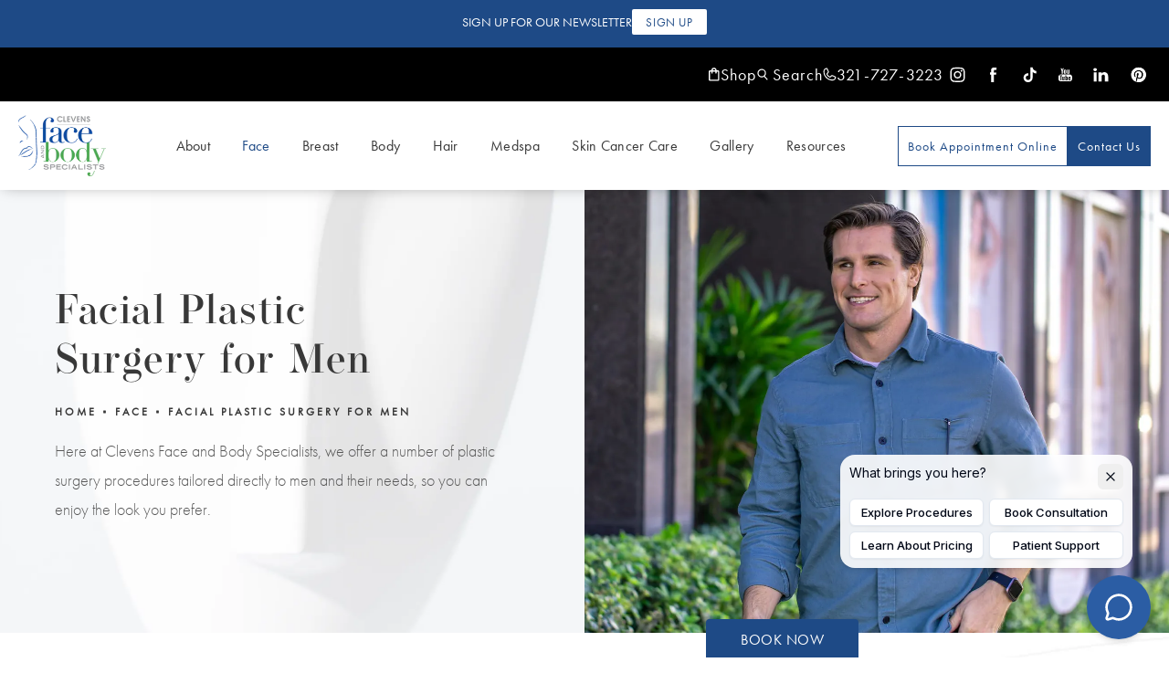

--- FILE ---
content_type: text/html; charset=utf-8
request_url: https://www.drclevens.com/face/facial-plastic-surgery-for-men/
body_size: 81422
content:
<!doctype html>
<html lang="en">
<head>

<meta charset="UTF-8">
<meta name="viewport" content="width=device-width, initial-scale=1.0">

<title>Plastic Surgery for Men in Florida</title>
<meta name="description" content="Restore your confidence! We specialize in cosmetic &amp; plastic surgery for men including eyelid surgery, facelift &amp; rhinoplasty. Call to schedule a visit today.">

<link rel="canonical" href="https://www.drclevens.com/face/facial-plastic-surgery-for-men/">
<link href="https://www.datocms-assets.com/62461/1648164933-c.jpg?auto=format,compress&w=96" rel="icon" type="image/x-icon">


<meta property="og:title" content="Plastic Surgery for Men in Florida">
<meta property="og:description" content="Restore your confidence! We specialize in cosmetic &amp; plastic surgery for men including eyelid surgery, facelift &amp; rhinoplasty. Call to schedule a visit today.">
<meta property="og:type" content="Website">
<meta property="og:url" content="https://www.drclevens.com/face/facial-plastic-surgery-for-men/">
<meta property="og:image" content="https://www.datocms-assets.com/62461/1765232138-og-image-team-composite.jpg">
<meta property="og:image:alt" content="team photo of providers and staff">

            <meta property="article:author" content="https://www.facebook.com/ClevensFaceandBodySpecialists">
        <meta property="article:publisher" content="https://www.facebook.com/ClevensFaceandBodySpecialists">
            <meta name="twitter:card" content="https://www.datocms-assets.com/62461/1765232138-og-image-team-composite.jpg">


<script type="application/ld+json">
    {
        "@context": "https://schema.org",
        "@type": "WebPage",
        "name": "Facial Plastic Surgery for Men",
        "description": "Restore your confidence! We specialize in cosmetic &amp; plastic surgery for men including eyelid surgery, facelift &amp; rhinoplasty. Call to schedule a visit today.",
        "publisher": {
            "@type": "Organization",
            "name": "Clevens Face and Body Specialists"
        },
        "dateModified": "2025-07-24 07:41",
        "author": {
            "@type": "Organization",
            "name": "Clevens Face and Body Specialists"
        }
    }
</script>    <script type="application/ld+json">
        {
            "@context": "https://schema.org",
            "@type": "BreadcrumbList",
            "itemListElement": [
                                    {
                        "@type": "ListItem",
                        "position": 1,
                        "name": "Face",
                        "item": "https://www.drclevens.com/face/"
                    },
                                    {
                        "@type": "ListItem",
                        "position": 2,
                        "name": "Facial Plastic Surgery for Men",
                        "item": "https://www.drclevens.com/face/facial-plastic-surgery-for-men/"
                    }
                            ]
        }
    </script>
    <script type="application/ld+json">
        {
            "@context": "https://www.schema.org",
            "@type": "Product",
            "brand": "Clevens Face and Body Specialists",
            "logo": "https://www.datocms-assets.com/62461/1650489832-logo-nav.png",
            "name": "Facial Plastic Surgery for Men",
            "description": "Restore your confidence! We specialize in cosmetic &amp; plastic surgery for men including eyelid surgery, facelift &amp; rhinoplasty. Call to schedule a visit today.",
            "aggregateRating": {
                "@type": "aggregateRating",
                "ratingValue": "4.8",
                "reviewCount": "933"
            }
        }
    </script>
<script type="application/ld+json">
{"@context":"http://schema.org","@type":["Physician","MedicalOrganization"],"medicalSpecialty":"PlasticSurgery","founder":{"@type":"Person","knowsAbout":["https://en.wikipedia.org/wiki/Plastic_surgery","https://en.wikipedia.org/wiki/Reconstructive_surgery","https://en.wikipedia.org/wiki/Aesthetic_medicine"],"memberOf":[{"@type":"MedicalOrganization","name":"American Academy of Facial Plastic and Reconstructive Surgery","@id":"https://www.aafprs.org/"},{"@type":"MedicalOrganization","name":"American Board of Facial Plastic and Reconstructive Surgery","@id":"https://www.abfprs.org/"},{"@type":"MedicalOrganization","name":"American Society for Laser Medicine and Surgery","@id":"https://www.aslms.org/"},{"@type":"MedicalOrganization","name":"American Academy of Cosmetic Surgery","@id":"https://www.cosmeticsurgery.org/"},{"@type":"MedicalOrganization","name":"International Society of Cosmetic Laser Surgeons","@id":"https://uia.org/s/or/en/1100059186"},{"@type":"MedicalOrganization","name":"Florida Society of Facial Plastic Surgery","@id":"https://fsohnsandfsfprs.org/"},{"@type":"MedicalOrganization","name":"Florida Society of Dermatologic Surgeons","@id":"https://fsds.org/"},{"@type":"MedicalOrganization","name":"National Board of Medical Examiners","@id":"https://www.nbme.org/"},{"@type":"MedicalOrganization","name":"American College of Surgeons","@id":"https://www.facs.org/"},{"@type":"MedicalOrganization","name":"American Board of Facial Cosmetic Surgery","@id":"https://www.ambrdfcs.org/"},{"@type":"MedicalOrganization","name":"American Board of Surgery","@id":"https://www.absurgery.org/"}],"awards":["Awarded Healthgrades Honor Roll by Healthgrades","Voted Best of Brevard County, FL","Voted 'Best of Brevard', Gannett's Florida Today"],"description":"Clevens Face and Body Specialists is a practice committed to offering its patients an elevated standard of care, thanks to a handpicked team of expert surgeons and aestheticians, and the leadership of our founder and medical director Ross A. Clevens, MD, FACS.","jobTitle":"Board Certified Plastic Surgeon","honorificPrefix":"Dr.","honorificSuffix":"MD","alumniOf":["https://www.yale.edu/","https://hms.harvard.edu/","https://umich.edu/","https://www.unc.edu/","https://umd.edu/","https://www.ufl.edu/","https://www.rossu.edu/"]},"address":[{"@type":"PostalAddress","addressLocality":"Melbourne","addressRegion":"FL","postalCode":"32935","streetAddress":"707 W Eau Gallie Blvd."},{"@type":"PostalAddress","addressLocality":"Merritt Island","addressRegion":"FL","postalCode":"32952","streetAddress":"450 E Merritt Island Cswy #100"}],"geo":{"@type":"GeoCoordinates","latitude":"28.12945880884294","longitude":"-80.62883282142742"},"aggregateRating":{"@type":"AggregateRating","ratingValue":"4.8","reviewCount":"933"},"name":"Clevens Face and Body Specialists","hasmap":"https://maps.app.goo.gl/vA1m1jmUQVnFL2xR6","image":"https://www.datocms-assets.com/62461/1650489832-logo-nav.png?auto=format,compress&w=190","openingHours":["Mo-Fr 08:00-17:00"],"telephone":"+13217273223","url":"https://www.drclevens.com/","sameAs":["https://www.instagram.com/clevensfaceandbodyspecialists/","https://www.facebook.com/drclevens","https://www.linkedin.com/company/clevens-face-and-body-specialists","https://www.pinterest.com/drclevens/_created/","https://vm.tiktok.com/ZTdX4M979/"],"areaServed":[{"@type":"City","name":"Orlando, Florida","@id":"https://en.wikipedia.org/wiki/Orlando,_Florida"},{"@type":"City","name":"Merritt Island, Florida","@id":"https://en.wikipedia.org/wiki/Merritt_Island,_Florida"},{"@type":"City","name":"Melbourne, Florida","@id":"https://en.wikipedia.org/wiki/Melbourne,_Florida"},{"@type":"State","name":"Florida","@id":"https://en.wikipedia.org/wiki/Florida"}]}
</script>

<script>
    document.addEventListener('DOMContentLoaded', () => {
  window.addEventListener('keydown', (e) => {
    let ctrl = e.ctrlKey || e.metaKey;
    const key = String(e.key);
    if (ctrl && ['0', '.', '5'].includes(key)) {
      e.preventDefault();
      e.stopPropagation();
      if (key === '.') {
        return (window.location = `${window.location.origin}${window.location.pathname}s3admin`);
      }
      let div = document.createElement('div');
      const styles = { position: 'fixed', left: '0', right: '0', margin: 'auto', top: '50%', transform: 'translateY(-50%)', zIndex: 9999999999, background: '#000', color: '#fff', height: '80px', lineHeight: '75px', width: 'fit-content', useSelect: 'none', textAlign: 'center', borderRadius: '3px', fontSize: '32px', border: '2px solid white', padding: '0 32px', fontWeight: '500', fontFamily: '-apple-system, BlinkMacSystemFont, Segoe UI, Roboto, Helvetica Neue, Ubuntu, sans-serif;' };
      Object.keys(styles).forEach((n) => (div.style[n] = styles[n]));
      div.innerHTML = 'FLUSHING SITE...';
      document.body.append(div);
      fetch('/api/ping/?flushAll=2', { method: 'POST', cache: 'no-store' }).then(() => {
        setTimeout(() => {
          window.location.reload(true);
        }, 100);
      });
    }
  });
});

</script>

<style id="s3-vendor-styles">
    /*! normalize.css v8.0.1 | MIT License | github.com/necolas/normalize.css */html{line-height:1.15;-webkit-text-size-adjust:100%}body{margin:0}main{display:block}h1{font-size:2em;margin:.67em 0}hr{box-sizing:content-box;height:0;overflow:visible}pre{font-family:monospace,monospace;font-size:1em}a{background-color:rgba(0,0,0,0)}abbr[title]{border-bottom:none;text-decoration:underline;text-decoration:underline dotted}b,strong{font-weight:bolder}code,kbd,samp{font-family:monospace,monospace;font-size:1em}small{font-size:80%}sub,sup{font-size:75%;line-height:0;position:relative;vertical-align:baseline}sub{bottom:-0.25em}sup{top:-0.5em}img{border-style:none}button,input,optgroup,select,textarea{font-family:inherit;font-size:100%;line-height:1.15;margin:0}button,input{overflow:visible}button,select{text-transform:none}button,[type=button],[type=reset],[type=submit]{-webkit-appearance:button}button::-moz-focus-inner,[type=button]::-moz-focus-inner,[type=reset]::-moz-focus-inner,[type=submit]::-moz-focus-inner{border-style:none;padding:0}button:-moz-focusring,[type=button]:-moz-focusring,[type=reset]:-moz-focusring,[type=submit]:-moz-focusring{outline:1px dotted ButtonText}fieldset{padding:.35em .75em .625em}legend{box-sizing:border-box;color:inherit;display:table;max-width:100%;padding:0;white-space:normal}progress{vertical-align:baseline}textarea{overflow:auto}[type=checkbox],[type=radio]{box-sizing:border-box;padding:0}[type=number]::-webkit-inner-spin-button,[type=number]::-webkit-outer-spin-button{height:auto}[type=search]{-webkit-appearance:textfield;outline-offset:-2px}[type=search]::-webkit-search-decoration{-webkit-appearance:none}::-webkit-file-upload-button{-webkit-appearance:button;font:inherit}details{display:block}summary{display:list-item}template{display:none}[hidden]{display:none}.tns-outer{padding:0 !important}.tns-outer [hidden]{display:none !important}.tns-item[aria-hidden]{visibility:hidden}.tns-outer [aria-controls],.tns-outer [data-action]{cursor:pointer}.tns-slider{-webkit-transition:all 0s;-moz-transition:all 0s;transition:all 0s}.tns-slider>.tns-item{-webkit-box-sizing:border-box;-moz-box-sizing:border-box;box-sizing:border-box}.tns-horizontal.tns-subpixel{white-space:nowrap}.tns-horizontal.tns-subpixel>.tns-item{display:inline-block;vertical-align:top;white-space:normal}.tns-horizontal.tns-no-subpixel:after{content:"";display:table;clear:both}.tns-horizontal.tns-no-subpixel>.tns-item{float:left}.tns-horizontal.tns-carousel.tns-no-subpixel>.tns-item{margin-right:-100%}.tns-no-calc{position:relative;left:0}.tns-gallery{position:relative;left:0;min-height:1px}.tns-gallery>.tns-item{position:absolute;left:-100%;-webkit-transition:transform 0s,opacity 0s;-moz-transition:transform 0s,opacity 0s;transition:transform 0s,opacity 0s}.tns-gallery>.tns-slide-active{position:relative;left:auto !important}.tns-gallery>.tns-moving{-webkit-transition:all .25s;-moz-transition:all .25s;transition:all .25s}.tns-autowidth{display:inline-block}.tns-lazy-img{-webkit-transition:opacity .6s;-moz-transition:opacity .6s;transition:opacity .6s;opacity:.6}.tns-lazy-img.tns-complete{opacity:1}.tns-ah{-webkit-transition:height 0s;-moz-transition:height 0s;transition:height 0s}.tns-ovh{overflow:hidden}.tns-visually-hidden{position:absolute;left:-10000em}.tns-transparent{opacity:0;visibility:hidden}.tns-fadeIn{opacity:1;filter:alpha(opacity=100);z-index:0}.tns-normal,.tns-fadeOut{opacity:0;filter:alpha(opacity=0);z-index:-1}.tns-vpfix{white-space:nowrap}.tns-vpfix>div,.tns-vpfix>li{display:inline-block}.tns-t-subp2{margin:0 auto;width:310px;position:relative;height:10px;overflow:hidden}.tns-t-ct{width:2333.3333333%;width:-webkit-calc(100% * 70 / 3);width:-moz-calc(100% * 70 / 3);width:2333.3333333333%;position:absolute;right:0}.tns-t-ct:after{content:"";display:table;clear:both}.tns-t-ct>div{width:1.4285714%;width:-webkit-calc(100% / 70);width:-moz-calc(100% / 70);width:1.4285714286%;height:10px;float:left}.tresio-nav:not(tresio-nav--loaded) ul:not(.level-1){display:none}.tresio-nav__main,.tresio-nav__list{margin:0;padding:0}.tresio-nav__main,.tresio-nav>ul{display:flex}.tresio-nav__list:not(.level-1){display:none;white-space:nowrap}.tresio-nav__list-item{position:relative;list-style-type:none}.tresio-nav li.ignore ul{display:block}.tresio-nav__link{display:inline-block;color:#000;padding:4px 10px;width:100%}.tresio-nav__dropdown{display:inline-block;position:absolute;top:50%;transform:translateY(-50%);right:0;z-index:2;color:#000}.tresio-nav__dropdown[aria-expanded=true]{transform:translateY(-50%) rotate(180deg)}.tresio-nav__dropdown[aria-expanded=true]+.tresio-nav__list{display:block}.tresio-nav.type-horizontal.variant-focus .tresio-nav__dropdown.level-1{display:none !important}.tresio-nav.type-horizontal.variant-focus--active .tresio-nav__dropdown.level-1{display:block !important}.tresio-nav.type-horizontal .tresio-nav__main,.tresio-nav.type-horizontal>ul{justify-content:space-between}.tresio-nav.type-horizontal .tresio-nav__list:not(.level-1){position:absolute}.tresio-nav.type-horizontal .tresio-nav__list:not(.level-1):not(.level-2){left:calc(100% - 1px);top:0}.tresio-nav.type-horizontal .tresio-nav__list-item--has-children .tresio-nav__link{padding-right:16px}.tresio-nav.type-horizontal .tresio-nav__link{width:100%}.tresio-nav.type-horizontal .tresio-nav__link:hover~.tresio-nav__list{display:block}.tresio-nav.type-vertical .tresio-nav__main,.tresio-nav.type-vertical>ul,.tresio-nav.type-hamburger .tresio-nav__main,.tresio-nav.type-hamburger>ul{flex-direction:column}.tresio-nav.type-vertical .tresio-nav__dropdown,.tresio-nav.type-hamburger .tresio-nav__dropdown{top:3px;transform:rotate(0deg)}.tresio-nav.type-vertical .tresio-nav__dropdown[aria-expanded=true],.tresio-nav.type-hamburger .tresio-nav__dropdown[aria-expanded=true]{transform:rotate(180deg)}.tresio-nav.type-hamburger{position:relative}.tresio-nav.type-hamburger .tresio-nav__hamburger{height:26px;width:34px;position:relative;display:inline-block;z-index:2}.tresio-nav.type-hamburger .tresio-nav__hamburger:before,.tresio-nav.type-hamburger .tresio-nav__hamburger:after,.tresio-nav.type-hamburger .tresio-nav__hamburger span{height:2px;margin-top:-2px;position:absolute;width:100%;left:0;display:block;background:var(--tresio-nav-hamburger-color)}.tresio-nav.type-hamburger .tresio-nav__hamburger:before,.tresio-nav.type-hamburger .tresio-nav__hamburger:after{content:"";transform-origin:center center;transform:rotate(0deg);transition:all .3s ease}.tresio-nav.type-hamburger .tresio-nav__hamburger:before{top:2px}.tresio-nav.type-hamburger .tresio-nav__hamburger:after{bottom:2px;margin-bottom:0}.tresio-nav.type-hamburger .tresio-nav__hamburger span{position:absolute;top:50%}.tresio-nav.type-hamburger .tresio-nav__hamburger[aria-expanded=true]:before,.tresio-nav.type-hamburger .tresio-nav__hamburger[aria-expanded=true]:after,.tresio-nav.type-hamburger .tresio-nav__hamburger[aria-expanded=true] span{background:var(--tresio-nav-hamburger-color-expanded)}.tresio-nav.type-hamburger .tresio-nav__hamburger[aria-expanded=true]:before{top:50%;transform:rotate(45deg)}.tresio-nav.type-hamburger .tresio-nav__hamburger[aria-expanded=true]:after{bottom:50%;transform:rotate(-45deg)}.tresio-nav.type-hamburger .tresio-nav__hamburger[aria-expanded=true] span{background:rgba(0,0,0,0)}.tresio-nav.type-hamburger .tresio-nav__hamburger[aria-expanded=true]~.tresio-nav__main{display:block}.tresio-nav.type-hamburger .tresio-nav__main{display:none;width:300px;overflow:scroll}.tresio-nav.type-hamburger.variant-popup .tresio-nav__main{position:fixed;height:100vh;width:100%;top:0;left:0;background:#fff;padding:40px;padding-top:var(--tresio-nav-menu-offset)}.tresio-nav.type-hamburger.variant-popup .tresio-nav__main:before,.tresio-nav.type-hamburger.variant-popup .tresio-nav__main:after{content:"";position:absolute;top:0;height:100%}.tresio-nav.type-hamburger.variant-popup .tresio-nav__main:before{width:20%;background:#f1f1f1;left:0}.tresio-nav.type-hamburger.variant-popup .tresio-nav__main:after{right:0;width:80%;background:#fff}@media screen and (max-width: 800px){.tresio-nav.type-hamburger.variant-popup .tresio-nav__main{padding-top:var(--tresio-nav-menu-offset-mobile)}}.tresio-nav.type-hamburger.variant-popup .tresio-nav__list-item.level-1{width:15vw;position:relative;display:flex;z-index:2}.tresio-nav.type-hamburger.variant-popup .tresio-nav__dropdown{position:static}.tresio-nav.type-hamburger.variant-popup .tresio-nav__list.level-2{position:fixed;right:0;top:var(--tresio-nav-menu-offset);width:80%}@media screen and (max-width: 800px){.tresio-nav.type-hamburger.variant-popup .tresio-nav__list.level-2{top:var(--tresio-nav-menu-offset-mobile)}}.tresio-nav.type-hidden{display:none}.sr-only,.visuallyhidden{border:0;clip:rect(0 0 0 0);height:1px;margin:-1px;overflow:hidden;padding:0;position:absolute;width:1px;white-space:nowrap}.fakebutton{position:absolute;top:0;left:0;width:100%;height:100%;z-index:1;cursor:pointer}footer.partial_footer .trademark .row .item.s3.partial{text-align:right}@media only screen and (max-width: 900px){footer.partial_footer .trademark .row .item.s3.partial{margin-top:20px;text-align:center}}footer.partial_footer .trademark .row .item.s3.partial a,footer.partial_footer .trademark .row .item.s3.partial .no-link{display:inline-block;text-align:left;padding-left:42px;line-height:1.3;letter-spacing:.8px;position:relative;font-family:inherit;font-size:12px}footer.partial_footer .trademark .row .item.s3.partial a span,footer.partial_footer .trademark .row .item.s3.partial .no-link span{font-size:12px;letter-spacing:.8px;font-family:inherit}footer.partial_footer .trademark .row .item.s3.partial a span.s3-logo,footer.partial_footer .trademark .row .item.s3.partial .no-link span.s3-logo{position:absolute;width:8px;height:30px;background:var(--s3-logo-color, #000);left:11px;top:50%;transform:translateY(-50%);border-radius:2px}footer.partial_footer .trademark .row .item.s3.partial a span.s3-logo:before,footer.partial_footer .trademark .row .item.s3.partial a span.s3-logo:after,footer.partial_footer .trademark .row .item.s3.partial .no-link span.s3-logo:before,footer.partial_footer .trademark .row .item.s3.partial .no-link span.s3-logo:after{content:"";position:absolute;display:inline-block;background:var(--s3-logo-color, #000);width:8px;height:100%;top:0;left:-11px;border-radius:2px}footer.partial_footer .trademark .row .item.s3.partial a span.s3-logo:after,footer.partial_footer .trademark .row .item.s3.partial .no-link span.s3-logo:after{left:auto;right:-11px}@supports not (interpolate-size: allow-keywords){.mod_faq.v2 .questions details::details-content{transition:none !important}}
</style>
<style id="s3-helper-styles">.mb-30 { margin-bottom: 30px !important; } .mw-80 { max-width: 80% !important; } .pb-0 { padding-bottom: 0px !important; } .mw-70 { max-width: 70% !important; } .mt-20 { margin-top: 20px !important; } .mw-60 { max-width: 60% !important; }</style>
<style id="s3-site-styles">
    ﻿.shimIt{display:none}:root{--phone: url("data:image/svg+xml,%3C%3Fxml version='1.0' encoding='utf-8'%3F%3E%3Csvg xmlns='http://www.w3.org/2000/svg' width='18' height='18' viewBox='0 0 18 18' fill='none'%3E%3Cpath d='M16.5108 11.6525L12.5954 9.89799L12.5846 9.893C12.3814 9.80606 12.1596 9.77118 11.9395 9.79149C11.7194 9.81181 11.5078 9.88669 11.3238 10.0094C11.3022 10.0237 11.2814 10.0392 11.2615 10.0559L9.23859 11.7804C7.95702 11.1579 6.63389 9.8448 6.01139 8.57985L7.73844 6.52618C7.75506 6.5054 7.77085 6.48462 7.78581 6.46218C7.90585 6.27876 7.97867 6.06851 7.99781 5.85013C8.01695 5.63176 7.98181 5.41204 7.89552 5.21053V5.20056L6.13606 1.27856C6.02198 1.01532 5.82583 0.79603 5.57688 0.653432C5.32793 0.510833 5.03954 0.452571 4.75476 0.487344C3.62858 0.635536 2.59485 1.18861 1.84665 2.04326C1.09845 2.89791 0.686936 3.9957 0.688972 5.13158C0.688972 11.7306 6.05793 17.0995 12.6569 17.0995C13.7928 17.1016 14.8906 16.6901 15.7453 15.9419C16.5999 15.1937 17.153 14.1599 17.3012 13.0338C17.336 12.7491 17.2779 12.4608 17.1354 12.2118C16.993 11.9629 16.7739 11.7667 16.5108 11.6525ZM12.6569 15.7698C9.83646 15.7667 7.13238 14.6449 5.138 12.6505C3.14362 10.6561 2.02183 7.95206 2.01875 5.13158C2.01562 4.31999 2.30801 3.53502 2.84133 2.92325C3.37464 2.31148 4.11239 1.91475 4.91682 1.80714C4.9165 1.81046 4.9165 1.8138 4.91682 1.81712L6.66215 5.72333L4.94425 7.77949C4.92681 7.79956 4.91097 7.82095 4.89688 7.84349C4.77181 8.03541 4.69844 8.25638 4.68388 8.48499C4.66931 8.7136 4.71406 8.94209 4.81377 9.14833C5.56675 10.6884 7.11843 12.2284 8.6751 12.9806C8.88284 13.0793 9.11266 13.1225 9.3421 13.1059C9.57153 13.0893 9.79274 13.0135 9.98409 12.8858C10.0054 12.8714 10.026 12.8559 10.0456 12.8393L12.066 11.1156L15.9722 12.865H15.9814C15.8751 13.6706 15.4789 14.4099 14.8671 14.9445C14.2552 15.4791 13.4695 15.7725 12.6569 15.7698Z' fill='white'/%3E%3C/svg%3E");--search: url("data:image/svg+xml,%3C%3Fxml version='1.0' encoding='utf-8'%3F%3E%3Csvg xmlns='http://www.w3.org/2000/svg' width='15' height='16' viewBox='0 0 15 16' fill='none'%3E%3Ccircle cx='6.29916' cy='6.29941' r='5.09921' stroke='white' stroke-width='1.5' stroke-linecap='round' stroke-linejoin='round'/%3E%3Cline x1='13.7397' y1='14.7754' x2='9.74083' y2='10.5878' stroke='white' stroke-width='1.5' stroke-linecap='round' stroke-linejoin='round'/%3E%3C/svg%3E");--shop: url("data:image/svg+xml,%3C%3Fxml version='1.0' encoding='utf-8'%3F%3E%3Csvg xmlns='http://www.w3.org/2000/svg' width='13' height='16' viewBox='0 0 13 16' fill='none'%3E%3Cpath d='M10.976 3.136H9.408C9.408 1.40336 8.00464 0 6.272 0C4.53936 0 3.136 1.40336 3.136 3.136H1.568C0.7056 3.136 0 3.8416 0 4.704V14.112C0 14.9744 0.7056 15.68 1.568 15.68H10.976C11.8384 15.68 12.544 14.9744 12.544 14.112V4.704C12.544 3.8416 11.8384 3.136 10.976 3.136ZM6.272 1.568C7.1344 1.568 7.84 2.2736 7.84 3.136H4.704C4.704 2.2736 5.4096 1.568 6.272 1.568ZM10.976 14.112H1.568V4.704H3.136V6.272C3.136 6.7032 3.4888 7.056 3.92 7.056C4.3512 7.056 4.704 6.7032 4.704 6.272V4.704H7.84V6.272C7.84 6.7032 8.1928 7.056 8.624 7.056C9.0552 7.056 9.408 6.7032 9.408 6.272V4.704H10.976V14.112Z' fill='white'/%3E%3C/svg%3E")}.partial_socials li,.partial_cookies_policy,.mod_anchor_link.has-sidebar .row h2:after,.mod_anchor_link.has-sidebar .row h2,.mod_anchor_link.has-sidebar,.mod_anchor_link.side-mode,.mod_index>.row.subcontent .inner .item .media-btn .media .content span,.mod_index>.row.subcontent .inner .item .media-btn::after,.mod_faq .sticky-side .list p,.popup-video:after,.popup-gallery[data-type=video]:after,.sub-content.full .entry-content a,.age-restricted .popup span.close,.partial_gallery_dropdown ul.dropdown ul li a,footer.partial_footer .fixed-cta a.btn,footer.partial_footer .fixed-cta .partial_rate_us a.tab,.partial_rate_us footer.partial_footer .fixed-cta a.tab,body.home .mod_home_grid.option-1 .row .grid .item .content,body.home .mod_home_grid .row .grid .item .content,nav.tresio-nav[data-type=horizontal] ul.partial_nav li,.home header.hide-home-menu+.trigger-menu,body.hamburger-menu header .row .menu-holder,header .row .logo-holder a picture img,header .row .logo-holder .logo picture img,header *,.search-input-container .inner .js-search-results .search-result-item,.search-input-container .inner .js-predictions .js-prediction-item,a,button.text:after,.btn.text:after,.partial_rate_us .text.tab:after,.partial_sticky_bar .btns .text.btn:after,button,.btn,.partial_rate_us .tab,.partial_sticky_bar .btns .partial_rate_us .tab,.partial_rate_us .partial_sticky_bar .btns .tab,.partial_sticky_bar .btns .btn,.tns-controls button{transition:all .3s ease}.mod_home_tab_slider .controller a:after,.mod_anchor_link:not(.side-mode) .row .links a:after,.mod_half_image .links-list a:after,.mod_cta_ba .row .text .patients .age-restricted,.mod_cta_ba_feed .row .text .patients .age-restricted,.age-restricted,body.home .mod_home3_image_link .row .item picture img,body.home .mod_home_media_link .row .item .link h2:after,body.home .mod_home_media_link .mod_home_banner .row .item .content a.center h2:after,body.home .mod_home_banner .mod_home_media_link .row .item .content a.center h2:after,body.home .mod_home_media_link .mod_home_banner .row .content .item a.center h2:after,body.home .mod_home_banner .mod_home_media_link .row .content .item a.center h2:after,body.home .mod_home_media_link .mod_home_banner.has-links .row .item .links a h2:after,body.home .mod_home_banner.has-links .mod_home_media_link .row .item .links a h2:after,body.home .mod_home_media_link .mod_home_banner.has-links .row .links .item a h2:after,body.home .mod_home_banner.has-links .mod_home_media_link .row .links .item a h2:after,body.home .mod_home_media_link .row .item .link .background img,body.home .mod_home_media_link .mod_home_banner .row .item .content a.center .background img,body.home .mod_home_banner .mod_home_media_link .row .item .content a.center .background img,body.home .mod_home_media_link .mod_home_banner .row .content .item a.center .background img,body.home .mod_home_banner .mod_home_media_link .row .content .item a.center .background img,body.home .mod_home_media_link .mod_home_banner.has-links .row .item .links a .background img,body.home .mod_home_banner.has-links .mod_home_media_link .row .item .links a .background img,body.home .mod_home_media_link .mod_home_banner.has-links .row .links .item a .background img,body.home .mod_home_banner.has-links .mod_home_media_link .row .links .item a .background img{transition:all .6s ease}@font-face{font-family:"futura-pt";src:url("https://use.typekit.net/af/9b05f3/000000000000000000013365/27/l?primer=7cdcb44be4a7db8877ffa5c0007b8dd865b3bbc383831fe2ea177f62257a9191&fvd=n4&v=3") format("woff2"),url("https://use.typekit.net/af/9b05f3/000000000000000000013365/27/d?primer=7cdcb44be4a7db8877ffa5c0007b8dd865b3bbc383831fe2ea177f62257a9191&fvd=n4&v=3") format("woff"),url("https://use.typekit.net/af/9b05f3/000000000000000000013365/27/a?primer=7cdcb44be4a7db8877ffa5c0007b8dd865b3bbc383831fe2ea177f62257a9191&fvd=n4&v=3") format("opentype");font-display:swap;font-display:auto;font-style:normal;font-weight:400;font-stretch:normal}@font-face{font-family:"futura-pt";src:url("https://use.typekit.net/af/ae4f6c/000000000000000000010096/27/l?primer=7cdcb44be4a7db8877ffa5c0007b8dd865b3bbc383831fe2ea177f62257a9191&fvd=n3&v=3") format("woff2"),url("https://use.typekit.net/af/ae4f6c/000000000000000000010096/27/d?primer=7cdcb44be4a7db8877ffa5c0007b8dd865b3bbc383831fe2ea177f62257a9191&fvd=n3&v=3") format("woff"),url("https://use.typekit.net/af/ae4f6c/000000000000000000010096/27/a?primer=7cdcb44be4a7db8877ffa5c0007b8dd865b3bbc383831fe2ea177f62257a9191&fvd=n3&v=3") format("opentype");font-display:swap;font-style:normal;font-weight:300;font-stretch:normal}@font-face{font-family:"operetta-18";src:url("https://use.typekit.net/af/2f4560/00000000000000007735e928/30/l?primer=7cdcb44be4a7db8877ffa5c0007b8dd865b3bbc383831fe2ea177f62257a9191&fvd=n5&v=3") format("woff2"),url("https://use.typekit.net/af/2f4560/00000000000000007735e928/30/d?primer=7cdcb44be4a7db8877ffa5c0007b8dd865b3bbc383831fe2ea177f62257a9191&fvd=n5&v=3") format("woff"),url("https://use.typekit.net/af/2f4560/00000000000000007735e928/30/a?primer=7cdcb44be4a7db8877ffa5c0007b8dd865b3bbc383831fe2ea177f62257a9191&fvd=n5&v=3") format("opentype");font-display:swap;font-style:normal;font-weight:500;font-stretch:normal}.tk-futura-pt{font-family:"futura-pt",sans-serif}.tk-operetta-18{font-family:"operetta-18",serif}@font-face{font-family:"fontello";src:url("/master/assets/v2/font/fontello.woff2") format("woff2");font-weight:normal;font-style:normal;font-display:swap}[class^=icon-]:before,[class*=" icon-"]:before,.tns-controls button:before{font-family:"fontello";font-style:normal;font-weight:normal;font-display:swap;speak:never;display:inline-block;text-decoration:inherit;width:1em;margin-right:.2em;text-align:center;font-variant:normal;text-transform:none;line-height:1em;margin-left:.2em;-webkit-font-smoothing:antialiased;-moz-osx-font-smoothing:grayscale}.icon-left-open:before{content:""}.icon-right-open:before{content:""}.icon-star:before{content:""}.icon-star-empty:before{content:""}.icon-cancel:before{content:""}.no-clear{clear:none}.note{color:red !important}.tns-slider{font-size:11px !important}.right{float:right !important}.left{float:left !important}.text-left{text-align:left !important}.text-right{text-align:right !important}.text-center{text-align:center !important}.text-justify{text-align:justify !important}.left{float:left !important}@media only screen and (min-width: 64.1em){.desktop-mb-unset{margin-bottom:unset}}@media only screen and (max-width: 40em){.mobile-mb-0{margin-bottom:0}}.columns-two,.columns-three,.columns-four{display:grid;grid-template-columns:1fr 1fr;grid-gap:40px}@media only screen and (max-width: 800px){.columns-two,.columns-three,.columns-four{grid-template-columns:1fr;grid-gap:20px}}.columns-two.vertical-align,.mod_column .columns-two.vertical,.columns-three.vertical-align,.mod_column .columns-three.vertical,.columns-four.vertical-align,.mod_column .columns-four.vertical{display:grid;align-items:center}.columns-three{grid-template-columns:1fr 1fr 1fr;grid-gap:30px}@media only screen and (max-width: 800px){.columns-three{grid-template-columns:1fr}}.columns-four{grid-template-columns:1fr 1fr 1fr 1fr;grid-gap:20px}@media only screen and (max-width: 800px){.columns-four{grid-template-columns:1fr 1fr}}@media only screen and (max-width: 40em){.columns-four{grid-template-columns:1fr}}.column.large-centered,.columns.large-centered{margin-left:auto;margin-right:auto;float:none}.relative{position:relative}.absolute{position:absolute}img.center{display:block;margin:auto}img.full{width:100%}img.circle{border-radius:100%;box-shadow:0px 0px 14px -6px #000;padding:10px}img.xsmall{max-width:80px;width:100%}img.small{max-width:180px;width:100%}img.medium{max-width:240px;width:100%}img.large{max-width:400px;width:100%}img.large.pull-up{margin-top:-15px}img.xlarge{max-width:540px;width:100%}img.xlarge2{max-width:480px;width:100%}.italic{font-style:italic !important}.bold{font-weight:600}.hidden{display:none !important}.uppercase{text-transform:uppercase}.link,body.home .mod_home_banner.has-links .row .links a,body.home .mod_home_banner .row .content a.center{color:#1e4a86 !important;text-decoration:underline}.no-underline{color:#1e4a86 !important;text-decoration:none}.overflow-hidden{overflow:hidden !important}.text-justify{text-align:justify !important}@media only screen and (min-width: 800px){.text-center-tablet-up{text-align:center !important}}.hide{display:none}@media only screen and (max-width: 40em){.hide-phone{display:none !important}}@media only screen and (min-width: 800px)and (max-width: 64em){.hide-tablet{display:none !important}}@media only screen and (min-width: 800px){.hide-tablet-up{display:none !important}}@media only screen and (max-width: 64em){.hide-tablet-down{display:none !important}}@media only screen and (max-width: 800px){.hide-phablet{display:none !important}}@media only screen and (min-width: 64.1em){.hide-desktop{display:none !important}}@media only screen and (max-width: 40em){.block-phone{display:block !important}}.block{display:block !important}@media only screen and (min-width: 800px)and (max-width: 64em){.block-tablet{display:block !important}}@media only screen and (max-width: 64em){.block-tablet-down{display:block !important}}@media only screen and (min-width: 800px){.block-tablet-up{display:block !important}}@media only screen and (max-width: 800px){.block-phablet{display:block !important}}@media only screen and (min-width: 64.1em){.block-desktop{display:block !important}}.object-fit-cover{width:100%;height:100%}.object-fit-cover img{object-fit:cover;width:100%;height:100%}picture.background,video.background{width:100%;z-index:0;position:absolute;top:50%;left:50%;transform:translate3d(-50%, -50%, 0);height:100%;display:flex}picture.background img,video.background img{object-fit:cover;width:100%;height:100%}.top-aligned picture.background img,.top-aligned video.background img{object-position:center 10% !important}.left-aligned picture.background img,.left-aligned video.background img{background-position:25% center !important}.right-aligned picture.background img,.right-aligned video.background img{background-position:75% center !important}video.background{object-fit:cover;width:100%}.flex-wrap{display:flex;flex-wrap:wrap}.flex-video{margin-bottom:0px}.flex-video iframe{max-width:100%}.background-image,.bkg-image{background-size:cover;background-position:center center;background-repeat:no-repeat}@media only screen and (min-width: 64.1em){.background-image,.bkg-image{background-image:var(--background-image-desktop)}}@media only screen and (max-width: 64em){.background-image,.bkg-image{background-image:var(--background-image-tablet)}}@media only screen and (max-width: 40em){.background-image,.bkg-image{background-image:var(--background-image-phone)}}.vertical-align,.mod_column .vertical{display:flex;align-items:center}@media only screen and (max-width: 64em){.vertical-align,.mod_column .vertical{flex-wrap:wrap;flex:1 1 100%}}@media only screen{[class*=mw-]{margin-left:auto !important;margin-right:auto !important}}@media only screen and (max-width: 64em){[class*=mw-]{max-width:100% !important}}.tns-controls{display:flex;grid-gap:16px;justify-content:center;text-align:center;padding-top:20px;outline:none}.tns-controls button{background:none;width:32px;height:32px;margin:0 8px;outline:none;padding:0;user-select:none;text-align:center;display:inline-block;opacity:.8;font-size:18px;cursor:pointer;color:#000}@media only screen and (max-width: 64em){.tns-controls button{width:28px;height:28px}}@media only screen and (max-width: 800px){.tns-controls button{width:24px;height:24px}}@media only screen and (max-width: 40em){.tns-controls button{width:20px;height:20px}}.tns-controls button:hover{color:#000;opacity:.4}.tns-controls button:focus{box-shadow:none !important}.tns-controls button[data-controls=prev]:before{content:""}.tns-controls button[data-controls=next]:before{content:""}.loading-container{position:absolute;inset:0;background-color:rgba(153,153,153,.5)}.loading-container svg.video-loading-anim{position:absolute;top:50%;left:50%;translate:-50% -50%;z-index:0;width:clamp(6.25rem,5.4915rem + 3.2362vw,9.375rem);pointer-events:none}.loading-container svg.video-loading-anim rect,.loading-container svg.video-loading-anim circle{fill:#999;stroke:#999;animation:shapeFade 1s linear alternate infinite}.loading-container svg.video-loading-anim rect:nth-child(1),.loading-container svg.video-loading-anim circle:nth-child(1){animation-delay:0s}.loading-container svg.video-loading-anim rect:nth-child(2),.loading-container svg.video-loading-anim circle:nth-child(2){animation-delay:.25s}.loading-container svg.video-loading-anim rect:nth-child(3),.loading-container svg.video-loading-anim circle:nth-child(3){animation-delay:.5s}@keyframes shapeFade{0%{opacity:0}100%{opacity:1}}body.wow-enabled .wow{visibility:hidden}.animated{animation-duration:1s;animation-fill-mode:both}.animated.infinite{animation-iteration-count:infinite}.animated.hinge{animation-duration:2s}.animated.flipOutX,.animated.flipOutY,.animated.bounceIn,.animated.bounceOut{animation-duration:.75s}@keyframes fadeIn{from{opacity:0}to{opacity:1}}.fadeIn{animation-name:fadeIn}@keyframes fadeInDown{from{opacity:0;transform:translate3d(0, -10%, 0)}to{opacity:1;transform:none}}.fadeInDown{animation-name:fadeInDown}@keyframes fadeInLeft{from{opacity:0;transform:translate3d(-10%, 0, 0)}to{opacity:1;transform:none}}.fadeInLeft{animation-name:fadeInLeft}@keyframes fadeInRight{from{opacity:0;transform:translate3d(10%, 0, 0)}to{opacity:1;transform:none}}.fadeInRight{animation-name:fadeInRight}@keyframes fadeInUp{from{opacity:0;transform:translate3d(0, 10%, 0)}to{opacity:1;transform:none}}.fadeInUp{animation-name:fadeInUp}@keyframes fadeOut{from{opacity:1}to{opacity:0}}.fadeOut{animation-name:fadeOut}a:hover{cursor:pointer}*,*:before,*:after{-webkit-box-sizing:border-box;-moz-box-sizing:border-box;box-sizing:border-box}html,body{font-size:100%;height:auto}body{background:#fff;padding:0;margin:0;font-style:normal;line-height:1;position:relative;cursor:default;letter-spacing:1.2px;-webkit-font-smoothing:subpixel-antialiased;font-size:18px;font-weight:300;font-family:"futura-pt",Arial,sans-serif;color:#575757}main [class*=column]+[class*=column]:last-child{float:none !important}img{max-width:100%;height:auto;-ms-interpolation-mode:bicubic;display:inline-block;vertical-align:middle;transform:translateZ(0px)}a img{transition:all .3s ease-out}button,.btn,.partial_rate_us .tab,.partial_sticky_bar .btns .partial_rate_us .tab,.partial_rate_us .partial_sticky_bar .btns .tab,.partial_sticky_bar .btns .btn{display:inline-block;position:relative;margin:0;padding:14px 30px;text-decoration:none;text-align:center;font-size:18px;font-weight:500;line-height:1;color:#fff;user-select:none;background-color:#1e4a86;background:#1e4a86;outline:none !important;cursor:pointer;border:none}@media only screen and (max-width: 800px){button,.btn,.partial_rate_us .tab,.partial_sticky_bar .btns .partial_rate_us .tab,.partial_rate_us .partial_sticky_bar .btns .tab,.partial_sticky_bar .btns .btn{font-size:15px}}@media only screen and (max-width: 40em){button,.btn,.partial_rate_us .tab,.partial_sticky_bar .btns .partial_rate_us .tab,.partial_rate_us .partial_sticky_bar .btns .tab,.partial_sticky_bar .btns .btn{padding:12px 20px}}button>a,.btn>a,.partial_rate_us .tab>a,.partial_sticky_bar .btns .partial_rate_us .tab>a,.partial_rate_us .partial_sticky_bar .btns .tab>a,.partial_sticky_bar .btns .btn>a{text-decoration:none;font-size:16px;font-weight:500;line-height:1;color:#fff;text-transform:uppercase;user-select:none}@media only screen and (max-width: 800px){button>a,.btn>a,.partial_rate_us .tab>a,.partial_sticky_bar .btns .partial_rate_us .tab>a,.partial_rate_us .partial_sticky_bar .btns .tab>a,.partial_sticky_bar .btns .btn>a{font-size:15px}}@media only screen and (max-width: 40em){button>a,.btn>a,.partial_rate_us .tab>a,.partial_sticky_bar .btns .partial_rate_us .tab>a,.partial_rate_us .partial_sticky_bar .btns .tab>a,.partial_sticky_bar .btns .btn>a{font-size:14px}}button:hover,.btn:hover,.partial_rate_us .tab:hover,.partial_sticky_bar .btns .btn:hover{color:#fff;opacity:.6}button.disabled,button[disabled],.btn.disabled,.partial_rate_us .disabled.tab,.partial_sticky_bar .btns .disabled.btn,.btn[disabled],.partial_rate_us [disabled].tab,.partial_sticky_bar .btns [disabled].btn{background-color:#eee;border-color:#007095;color:#999;cursor:default;opacity:.7;box-shadow:none}button.disabled a,button[disabled] a,.btn.disabled a,.partial_rate_us .disabled.tab a,.partial_sticky_bar .btns .disabled.btn a,.btn[disabled] a,.partial_rate_us [disabled].tab a,.partial_sticky_bar .btns [disabled].btn a{cursor:default;color:#999;opacity:.7}button.disabled:hover,button.disabled:focus,button[disabled]:hover,button[disabled]:focus,.btn.disabled:hover,.partial_rate_us .disabled.tab:hover,.btn.disabled:focus,.partial_rate_us .disabled.tab:focus,.btn[disabled]:hover,.partial_rate_us [disabled].tab:hover,.btn[disabled]:focus,.partial_rate_us [disabled].tab:focus{box-shadow:none}button.text,.btn.text,.partial_rate_us .text.tab,.partial_sticky_bar .btns .text.btn{background:none;padding:8px 0;letter-spacing:1.2px;color:#383838;font-weight:500;text-transform:none;position:relative}button.text:after,.btn.text:after,.partial_rate_us .text.tab:after,.partial_sticky_bar .btns .text.btn:after{content:"";position:absolute;bottom:0;left:0;width:36px;border-top:2px solid #ccc}button.text:hover,.btn.text:hover,.partial_rate_us .text.tab:hover{opacity:1}button.text:hover:after,.btn.text:hover:after,.partial_rate_us .text.tab:hover:after{width:100%}button.small,.btn.small,.partial_rate_us .small.tab,.partial_sticky_bar .btns .small.btn,.mod_video_columns_two .row .item .content a.btn,.mod_video_columns_two .row .item .content .partial_rate_us a.tab,.partial_rate_us .mod_video_columns_two .row .item .content a.tab,.mod_index>.row .inner .item a.btn,.mod_index>.row .inner .item .partial_rate_us a.tab,.partial_rate_us .mod_index>.row .inner .item a.tab,.mod_hero.has-ba .ba-include a.btn,.mod_hero.has-ba .ba-include .partial_rate_us a.tab,.partial_rate_us .mod_hero.has-ba .ba-include a.tab,.mod_hero .wrapper .row a.btn.contact-scroll,.mod_hero .wrapper .row .partial_rate_us a.contact-scroll.tab,.partial_rate_us .mod_hero .wrapper .row a.contact-scroll.tab,.mod_box_grid .boxes .box a.btn,.mod_box_grid .boxes .box .partial_rate_us a.tab,.partial_rate_us .mod_box_grid .boxes .box a.tab,body.blog .container:not(footer) a.btn,body.blog .container:not(footer) .partial_rate_us a.tab,.partial_rate_us body.blog .container:not(footer) a.tab,body.home .mod_home_grid .row .grid .item .content a.btn,body.home .mod_home_grid .row .grid .item .content .partial_rate_us a.tab,.partial_rate_us body.home .mod_home_grid .row .grid .item .content a.tab{font-size:14px;letter-spacing:.8px;padding:11px 20px}button.white,.mod_box_grid.no-bg .box button.btn,.btn.white,.partial_rate_us .white.tab,.partial_sticky_bar .btns .btn,.partial_sticky_bar .btns .partial_rate_us .tab,.partial_rate_us .partial_sticky_bar .btns .tab,.partial_cta_sub .row .btn,.partial_cta_sub .row .partial_rate_us .tab,.partial_rate_us .partial_cta_sub .row .tab,.mod_cta_gallery .row .text .btn,.mod_cta_gallery .row .text .partial_rate_us .tab,.partial_rate_us .mod_cta_gallery .row .text .tab,.mod_cta_general .row .text .btn,.mod_cta_general .row .text .partial_rate_us .tab,.partial_rate_us .mod_cta_general .row .text .tab,.mod_box_grid.no-bg .box .btn,.mod_box_grid.no-bg .box .partial_rate_us .tab,.partial_rate_us .mod_box_grid.no-bg .box .tab,.mod_box_grid.no-bg .box .partial_sticky_bar .btns .btn,.partial_sticky_bar .btns .mod_box_grid.no-bg .box .btn{background:#fff;color:#1e4a86 !important}div,dl,dt,dd,ul,ol,li,h1,h2,h3,h4,.mod_cta_book_consultation .row .inner .content .subtitle,h5,h6,pre,form,p,blockquote,th,td{margin:0;padding:0}a{line-height:inherit;color:#383838;font-weight:500;text-decoration:none}a:hover{cursor:pointer;color:inherit;opacity:.6}a img{border:none}p{text-rendering:optimizeLegibility;font-weight:300;font-size:18px;font-family:"futura-pt",Arial,sans-serif;color:#575757;line-height:1.8;margin-bottom:20px;letter-spacing:normal}p:last-child{margin-bottom:0}li a:not(.btn),p a:not(.btn){color:#1e4a86}h1,h2,h3,h4,.mod_cta_book_consultation .row .inner .content .subtitle,h5,h6{margin:0 0 15px 0;font-weight:500;color:#383838;font-family:"operetta-18",serif;line-height:1.2;font-style:normal;letter-spacing:1.5px;text-rendering:optimizeLegibility}h1 a,h2 a,h3 a,h4 a,.mod_cta_book_consultation .row .inner .content .subtitle a,h5 a,h6 a{font-weight:inherit;color:inherit !important}h1 span.small,h2 span.small,h3 span.small,h4 span.small,.mod_cta_book_consultation .row .inner .content .subtitle span.small,h5 span.small,h6 span.small{font-size:25px;letter-spacing:1.2px;display:block;text-transform:uppercase}@media only screen and (max-width: 64em){h1 span.small,h2 span.small,h3 span.small,h4 span.small,.mod_cta_book_consultation .row .inner .content .subtitle span.small,h5 span.small,h6 span.small{font-size:20px}}@media only screen and (max-width: 800px){h1 span.small,h2 span.small,h3 span.small,h4 span.small,.mod_cta_book_consultation .row .inner .content .subtitle span.small,h5 span.small,h6 span.small{font-size:18px}}@media only screen and (max-width: 40em){h1 span.small,h2 span.small,h3 span.small,h4 span.small,.mod_cta_book_consultation .row .inner .content .subtitle span.small,h5 span.small,h6 span.small{font-size:16px}}h1{font-size:55px}@media only screen and (min-width: 64em)and (max-height: 900px){h1{font-size:45px}}@media only screen and (max-width: 1400px){h1{font-size:45px}}@media only screen and (max-width: 1200px){h1{font-size:40px}}@media only screen and (max-width: 64em){h1{font-size:36px}}@media only screen and (max-width: 40em){h1{font-size:30px}}h1.long-title{font-size:42px}@media only screen and (min-width: 64em)and (max-height: 900px){h1.long-title{font-size:36px}}@media only screen and (max-width: 64em){h1.long-title{font-size:32px}}@media only screen and (max-width: 40em){h1.long-title{font-size:28px}}h2{font-size:55px}@media only screen and (max-width: 1200px){h2{font-size:45px}}@media only screen and (max-width: 64em){h2{font-size:40px}}@media only screen and (max-width: 40em){h2{font-size:30px}}h2 a{color:inherit}h2 .small,h2 .mod_video_columns_two .row .item .content a.btn,h2 .mod_video_columns_two .row .item .content .partial_rate_us a.tab,.partial_rate_us h2 .mod_video_columns_two .row .item .content a.tab,.mod_video_columns_two .row .item .content h2 a.btn,.mod_video_columns_two .row .item .content h2 .partial_rate_us a.tab,.partial_rate_us .mod_video_columns_two .row .item .content h2 a.tab,h2 .mod_index>.row .inner .item a.btn,h2 .mod_index>.row .inner .item .partial_rate_us a.tab,.partial_rate_us h2 .mod_index>.row .inner .item a.tab,.mod_index>.row .inner .item h2 a.btn,.mod_index>.row .inner .item h2 .partial_rate_us a.tab,.partial_rate_us .mod_index>.row .inner .item h2 a.tab,h2 .mod_hero.has-ba .ba-include a.btn,h2 .mod_hero.has-ba .ba-include .partial_rate_us a.tab,.partial_rate_us h2 .mod_hero.has-ba .ba-include a.tab,.mod_hero.has-ba .ba-include h2 a.btn,.mod_hero.has-ba .ba-include h2 .partial_rate_us a.tab,.partial_rate_us .mod_hero.has-ba .ba-include h2 a.tab,h2 .mod_hero .wrapper .row a.contact-scroll,.mod_hero .wrapper .row h2 a.contact-scroll,h2 .mod_box_grid .boxes .box a.btn,h2 .mod_box_grid .boxes .box .partial_rate_us a.tab,.partial_rate_us h2 .mod_box_grid .boxes .box a.tab,.mod_box_grid .boxes .box h2 a.btn,.mod_box_grid .boxes .box h2 .partial_rate_us a.tab,.partial_rate_us .mod_box_grid .boxes .box h2 a.tab,h2 body.blog .container:not(footer) a.btn,h2 body.blog .container:not(footer) .partial_rate_us a.tab,.partial_rate_us h2 body.blog .container:not(footer) a.tab,body.blog .container:not(footer) h2 a.btn,body.blog .container:not(footer) h2 .partial_rate_us a.tab,.partial_rate_us body.blog .container:not(footer) h2 a.tab,h2 body.home .mod_home_grid .row .grid .item .content a.btn,h2 body.home .mod_home_grid .row .grid .item .content .partial_rate_us a.tab,.partial_rate_us h2 body.home .mod_home_grid .row .grid .item .content a.tab,body.home .mod_home_grid .row .grid .item .content h2 a.btn,body.home .mod_home_grid .row .grid .item .content h2 .partial_rate_us a.tab,.partial_rate_us body.home .mod_home_grid .row .grid .item .content h2 a.tab{font-family:"futura-pt",Arial,sans-serif;font-size:25px;margin-top:20px;margin-bottom:20px}@media only screen and (max-width: 1200px){h2 .small,h2 .mod_video_columns_two .row .item .content a.btn,h2 .mod_video_columns_two .row .item .content .partial_rate_us a.tab,.partial_rate_us h2 .mod_video_columns_two .row .item .content a.tab,.mod_video_columns_two .row .item .content h2 a.btn,.mod_video_columns_two .row .item .content h2 .partial_rate_us a.tab,.partial_rate_us .mod_video_columns_two .row .item .content h2 a.tab,h2 .mod_index>.row .inner .item a.btn,h2 .mod_index>.row .inner .item .partial_rate_us a.tab,.partial_rate_us h2 .mod_index>.row .inner .item a.tab,.mod_index>.row .inner .item h2 a.btn,.mod_index>.row .inner .item h2 .partial_rate_us a.tab,.partial_rate_us .mod_index>.row .inner .item h2 a.tab,h2 .mod_hero.has-ba .ba-include a.btn,h2 .mod_hero.has-ba .ba-include .partial_rate_us a.tab,.partial_rate_us h2 .mod_hero.has-ba .ba-include a.tab,.mod_hero.has-ba .ba-include h2 a.btn,.mod_hero.has-ba .ba-include h2 .partial_rate_us a.tab,.partial_rate_us .mod_hero.has-ba .ba-include h2 a.tab,h2 .mod_hero .wrapper .row a.contact-scroll,.mod_hero .wrapper .row h2 a.contact-scroll,h2 .mod_box_grid .boxes .box a.btn,h2 .mod_box_grid .boxes .box .partial_rate_us a.tab,.partial_rate_us h2 .mod_box_grid .boxes .box a.tab,.mod_box_grid .boxes .box h2 a.btn,.mod_box_grid .boxes .box h2 .partial_rate_us a.tab,.partial_rate_us .mod_box_grid .boxes .box h2 a.tab,h2 body.blog .container:not(footer) a.btn,h2 body.blog .container:not(footer) .partial_rate_us a.tab,.partial_rate_us h2 body.blog .container:not(footer) a.tab,body.blog .container:not(footer) h2 a.btn,body.blog .container:not(footer) h2 .partial_rate_us a.tab,.partial_rate_us body.blog .container:not(footer) h2 a.tab,h2 body.home .mod_home_grid .row .grid .item .content a.btn,h2 body.home .mod_home_grid .row .grid .item .content .partial_rate_us a.tab,.partial_rate_us h2 body.home .mod_home_grid .row .grid .item .content a.tab,body.home .mod_home_grid .row .grid .item .content h2 a.btn,body.home .mod_home_grid .row .grid .item .content h2 .partial_rate_us a.tab,.partial_rate_us body.home .mod_home_grid .row .grid .item .content h2 a.tab{font-size:20px}}@media only screen and (max-width: 64em){h2 .small,h2 .mod_video_columns_two .row .item .content a.btn,h2 .mod_video_columns_two .row .item .content .partial_rate_us a.tab,.partial_rate_us h2 .mod_video_columns_two .row .item .content a.tab,.mod_video_columns_two .row .item .content h2 a.btn,.mod_video_columns_two .row .item .content h2 .partial_rate_us a.tab,.partial_rate_us .mod_video_columns_two .row .item .content h2 a.tab,h2 .mod_index>.row .inner .item a.btn,h2 .mod_index>.row .inner .item .partial_rate_us a.tab,.partial_rate_us h2 .mod_index>.row .inner .item a.tab,.mod_index>.row .inner .item h2 a.btn,.mod_index>.row .inner .item h2 .partial_rate_us a.tab,.partial_rate_us .mod_index>.row .inner .item h2 a.tab,h2 .mod_hero.has-ba .ba-include a.btn,h2 .mod_hero.has-ba .ba-include .partial_rate_us a.tab,.partial_rate_us h2 .mod_hero.has-ba .ba-include a.tab,.mod_hero.has-ba .ba-include h2 a.btn,.mod_hero.has-ba .ba-include h2 .partial_rate_us a.tab,.partial_rate_us .mod_hero.has-ba .ba-include h2 a.tab,h2 .mod_hero .wrapper .row a.contact-scroll,.mod_hero .wrapper .row h2 a.contact-scroll,h2 .mod_box_grid .boxes .box a.btn,h2 .mod_box_grid .boxes .box .partial_rate_us a.tab,.partial_rate_us h2 .mod_box_grid .boxes .box a.tab,.mod_box_grid .boxes .box h2 a.btn,.mod_box_grid .boxes .box h2 .partial_rate_us a.tab,.partial_rate_us .mod_box_grid .boxes .box h2 a.tab,h2 body.blog .container:not(footer) a.btn,h2 body.blog .container:not(footer) .partial_rate_us a.tab,.partial_rate_us h2 body.blog .container:not(footer) a.tab,body.blog .container:not(footer) h2 a.btn,body.blog .container:not(footer) h2 .partial_rate_us a.tab,.partial_rate_us body.blog .container:not(footer) h2 a.tab,h2 body.home .mod_home_grid .row .grid .item .content a.btn,h2 body.home .mod_home_grid .row .grid .item .content .partial_rate_us a.tab,.partial_rate_us h2 body.home .mod_home_grid .row .grid .item .content a.tab,body.home .mod_home_grid .row .grid .item .content h2 a.btn,body.home .mod_home_grid .row .grid .item .content h2 .partial_rate_us a.tab,.partial_rate_us body.home .mod_home_grid .row .grid .item .content h2 a.tab{font-size:16px}}@media only screen and (max-width: 800px){h2 .small,h2 .mod_video_columns_two .row .item .content a.btn,h2 .mod_video_columns_two .row .item .content .partial_rate_us a.tab,.partial_rate_us h2 .mod_video_columns_two .row .item .content a.tab,.mod_video_columns_two .row .item .content h2 a.btn,.mod_video_columns_two .row .item .content h2 .partial_rate_us a.tab,.partial_rate_us .mod_video_columns_two .row .item .content h2 a.tab,h2 .mod_index>.row .inner .item a.btn,h2 .mod_index>.row .inner .item .partial_rate_us a.tab,.partial_rate_us h2 .mod_index>.row .inner .item a.tab,.mod_index>.row .inner .item h2 a.btn,.mod_index>.row .inner .item h2 .partial_rate_us a.tab,.partial_rate_us .mod_index>.row .inner .item h2 a.tab,h2 .mod_hero.has-ba .ba-include a.btn,h2 .mod_hero.has-ba .ba-include .partial_rate_us a.tab,.partial_rate_us h2 .mod_hero.has-ba .ba-include a.tab,.mod_hero.has-ba .ba-include h2 a.btn,.mod_hero.has-ba .ba-include h2 .partial_rate_us a.tab,.partial_rate_us .mod_hero.has-ba .ba-include h2 a.tab,h2 .mod_hero .wrapper .row a.contact-scroll,.mod_hero .wrapper .row h2 a.contact-scroll,h2 .mod_box_grid .boxes .box a.btn,h2 .mod_box_grid .boxes .box .partial_rate_us a.tab,.partial_rate_us h2 .mod_box_grid .boxes .box a.tab,.mod_box_grid .boxes .box h2 a.btn,.mod_box_grid .boxes .box h2 .partial_rate_us a.tab,.partial_rate_us .mod_box_grid .boxes .box h2 a.tab,h2 body.blog .container:not(footer) a.btn,h2 body.blog .container:not(footer) .partial_rate_us a.tab,.partial_rate_us h2 body.blog .container:not(footer) a.tab,body.blog .container:not(footer) h2 a.btn,body.blog .container:not(footer) h2 .partial_rate_us a.tab,.partial_rate_us body.blog .container:not(footer) h2 a.tab,h2 body.home .mod_home_grid .row .grid .item .content a.btn,h2 body.home .mod_home_grid .row .grid .item .content .partial_rate_us a.tab,.partial_rate_us h2 body.home .mod_home_grid .row .grid .item .content a.tab,body.home .mod_home_grid .row .grid .item .content h2 a.btn,body.home .mod_home_grid .row .grid .item .content h2 .partial_rate_us a.tab,.partial_rate_us body.home .mod_home_grid .row .grid .item .content h2 a.tab{font-size:14px}}h2.mini,.mod_video_grid .row>h2,.mod_logo_list h2,.mod_intro .row .inner h2{font-size:25px;text-transform:uppercase;letter-spacing:1.2px;font-family:"futura-pt",Arial,sans-serif;margin-bottom:40px}h2.mini:after,.mod_video_grid .row>h2:after,.mod_logo_list h2:after,.mod_intro .row .inner h2:after{width:100px;height:1px;content:" ";background:#1e4a86;margin:30px auto;display:table}@media only screen and (max-width: 64em){h2.mini,.mod_video_grid .row>h2,.mod_logo_list h2,.mod_intro .row .inner h2{font-size:20px;margin-bottom:30px}h2.mini:after,.mod_video_grid .row>h2:after,.mod_logo_list h2:after,.mod_intro .row .inner h2:after{margin:20px auto}}@media only screen and (max-width: 800px){h2.mini,.mod_video_grid .row>h2,.mod_logo_list h2,.mod_intro .row .inner h2{font-size:18px}}h3{font-size:30px;margin-bottom:15px}@media only screen and (max-width: 64em){h3{font-size:28px}}@media only screen and (max-width: 40em){h3{font-size:26px}}h3 a{color:inherit}h4,.mod_cta_book_consultation .row .inner .content .subtitle,.mod_quote p{font-family:"operetta-18",serif;font-size:26px}@media only screen and (max-width: 64em){h4,.mod_cta_book_consultation .row .inner .content .subtitle,.mod_quote p{font-size:24px}}@media only screen and (max-width: 40em){h4,.mod_cta_book_consultation .row .inner .content .subtitle,.mod_quote p{font-size:22px}}h5{font-size:24px}@media only screen and (max-width: 64em){h5{font-size:22px}}@media only screen and (max-width: 40em){h5{font-size:20px}}em,i{font-style:italic;line-height:inherit}strong,b{font-weight:bold;line-height:inherit}ul,ol,dl{font-size:1rem;line-height:1.6;margin-bottom:1.25rem;list-style-position:outside;font-family:inherit}ul{margin-left:1.1rem}div[data-s3-module] ul{margin:15px 0}div[data-s3-module] ul li{padding-left:18px;position:relative;font-size:18px}div[data-s3-module] ul li:before{content:"";position:absolute;padding:3px;background:#1e4a86;border-radius:3px;left:0;top:11px}div[data-s3-module] ul li+li{margin-top:8px}ul.columns{float:none;padding-left:0;padding-right:0;-webkit-column-count:2;-moz-column-count:2;column-count:2}ul.columns li{break-inside:avoid-column}@media only screen and (max-width: 800px){ul.columns{-webkit-column-count:1;-moz-column-count:1;column-count:1}}ul.unstyled{margin:0}ul.unstyled li{padding-left:0}ul.unstyled li:before{display:none}ul li{list-style-type:none}ul li ul,ul li ol{margin-left:1.25rem;margin-bottom:0}ol{margin-left:1.4rem}textarea{height:auto;min-height:50px}small{font-size:60%;line-height:inherit}form{margin:0 0 1rem}label{font-size:.875rem;color:#4d4d4d;cursor:pointer;display:block;font-weight:normal;line-height:1.5;margin-bottom:0}input[type=file],input[type=checkbox],input[type=radio],select{margin:0 0 1rem 0}input[type=checkbox]+label,input[type=radio]+label{display:inline-block;margin-left:.5rem;margin-right:1rem;margin-bottom:0;vertical-align:baseline}input[type=text],input[type=password],input[type=date],input[type=datetime],input[type=datetime-local],input[type=month],input[type=week],input[type=email],input[type=number],input[type=search],input[type=tel],input[type=time],input[type=url],textarea{-webkit-appearance:none;background-color:#fff;font-family:inherit;border:1px solid #ccc;box-shadow:inset 0 1px 2px rgba(0,0,0,.1);color:rgba(0,0,0,.75);display:block;font-size:.875rem;margin:0 0 1rem;padding:.5rem;height:2.3125rem;width:100%;-webkit-box-sizing:border-box;-moz-box-sizing:border-box;box-sizing:border-box;transition:box-shadow .45s,border-color .45s ease-in-out}select{width:100%;-webkit-appearance:none !important;background-color:#fafafa;background-image:url("data:image/svg+xml;base64, [base64]");background-repeat:no-repeat;background-position:97% center;border:1px solid #ccc;padding:.5rem;font-size:.875rem;border-radius:0;height:2.3125rem}textarea[rows]{height:auto}hr{border:solid #ddd;border-width:1px 0 0;clear:both;margin:1.25rem 0 1.1875rem;height:0}table{background:#fff;margin-bottom:1.25rem;border:solid 1px #ddd}table tr th,table tr td{padding:.5625rem .625rem;font-size:.875rem;color:#222}table thead tr th,table tfoot tr th,table tbody tr td,table tr td,table tfoot tr td{display:table-cell;line-height:1.125rem}blockquote{border:none !important;padding:0;margin:0}body:not(.hamburger-menu){margin-top:152px}@media only screen and (max-width: 64em){body:not(.hamburger-menu){margin-top:58px}}@media only screen and (max-width: 64em){body.hamburger-menu{margin-top:60px}}body.hide-home-menu.home{margin-top:0}body.sticky-bar-on{margin-top:197px !important}@media only screen and (max-width: 64em){body.sticky-bar-on{margin-top:112px !important}}@media only screen and (max-width: 40em){body.sticky-bar-on{margin-top:130px !important}}body.sticky-bar-on.hamburger-menu{margin-top:52px !important}@media only screen and (max-width: 64em){body.sticky-bar-on.hamburger-menu{margin-top:112px !important}}@media only screen and (max-width: 40em){body.sticky-bar-on.hamburger-menu{margin-top:166px !important}}.container{width:100%;background-color:#fff}.container.dark,header.dark nav.tresio-nav[data-type=hamburger] li.ignore ul.container.partial_socials{background-color:#1a1a1a}.container.dark h2,header.dark nav.tresio-nav[data-type=hamburger] li.ignore ul.container.partial_socials h2,.container.dark h3,header.dark nav.tresio-nav[data-type=hamburger] li.ignore ul.container.partial_socials h3,.container.dark h4,.container.dark .mod_cta_book_consultation .row .inner .content .subtitle,.mod_cta_book_consultation .row .inner .content .container.dark .subtitle,header.dark nav.tresio-nav[data-type=hamburger] li.ignore ul.container.partial_socials h4,header.dark nav.tresio-nav[data-type=hamburger] li.ignore ul.container.partial_socials .mod_cta_book_consultation .row .inner .content .subtitle,.mod_cta_book_consultation .row .inner .content header.dark nav.tresio-nav[data-type=hamburger] li.ignore ul.container.partial_socials .subtitle,.container.dark p,header.dark nav.tresio-nav[data-type=hamburger] li.ignore ul.container.partial_socials p,.container.dark a,header.dark nav.tresio-nav[data-type=hamburger] li.ignore ul.container.partial_socials a,.container.dark li,header.dark nav.tresio-nav[data-type=hamburger] li.ignore ul.container.partial_socials li{color:#fff}.container.dark ul li:before,header.dark nav.tresio-nav[data-type=hamburger] li.ignore ul.container.partial_socials ul li:before{background:#fff !important}.row{width:100%;margin:0 auto;*zoom:1;max-width:1200px}.row .row{width:auto;margin-left:-0.9375rem;margin-right:-0.9375rem;margin-top:0;margin-bottom:0;max-width:none;*zoom:1}.container>.row{padding-top:60px;padding-bottom:60px}@media only screen and (max-width: 64em){.container>.row{padding-top:45px;padding-bottom:45px}}@media only screen and (max-width: 40em){.container>.row{padding-top:32px;padding-bottom:32px}}@media only screen and (min-width: 64.1em){.container>.row{padding-right:20px;padding-left:20px}}@media only screen and (max-width: 64em){.container .row{padding-left:20px;padding-right:20px}}header .container .row,footer .container .row{padding:0}.main>.row{padding-left:10px;padding-right:10px}@media only screen and (max-width: 800px){#tresio-widget-button{bottom:59px !important;width:40px !important;height:40px !important}}header ul.partial_nav .search{position:relative}header ul.partial_nav .search a.js-search-open:after{content:" ";background:url("https://static.tresiocms.com/images/search.svg?auto=format,compress") center center no-repeat !important;height:30px !important;width:30px;background-size:contain;display:inline-block;opacity:1 !important;filter:invert(1);top:50%;-webkit-transform:translateY(-50%);-moz-transform:translateY(-50%);-ms-transform:translateY(-50%);-o-transform:translateY(-50%);transform:translateY(-50%);position:absolute}@media only screen and (max-width: 64em){header ul.partial_nav .search a.js-search-open:after{position:relative;top:0;left:6px;transform:none}}.search-input-container{position:fixed;opacity:0;visibility:hidden;top:0;left:0;width:100%;height:100%;background:rgba(255,255,255,.6);z-index:9999;transition:all 250ms ease-in-out}.search-input-container .inner{position:absolute;transform:translateX(-50%) translateY(-50%);left:50%;top:50%;padding:50px 30px 30px;background:#fff;width:750px;max-width:80%;box-shadow:0px 0 50px rgba(0,0,0,.2);border-radius:8px;max-height:80vh;overflow:auto}@media only screen and (max-width: 64em){.search-input-container .inner{padding:44px 20px 20px}}.search-input-container .inner #js-search-input{border:1px solid #ddd;font-size:18px;border-radius:2px;font-family:"futura-pt",Arial,sans-serif;letter-spacing:.5px;padding:28px 18px;box-shadow:none;background:#fff;margin-bottom:0}@media only screen and (max-width: 64em){.search-input-container .inner #js-search-input{font-size:16px;padding:22px 16px}}.search-input-container .inner h2{font-size:20px}@media only screen and (max-width: 64em){.search-input-container .inner h2{font-size:18px}}.search-input-container .inner .js-predictions{margin-top:20px}.search-input-container .inner .js-predictions .js-prediction-item{opacity:0;font-size:18px;visibility:hidden;transform:translateX(-10px);padding:8px 0;cursor:pointer !important;color:#999;font-style:italic}.search-input-container .inner .js-predictions .js-prediction-item.is-active{transform:translateX(0);opacity:1;visibility:visible}@media only screen and (max-width: 64em){.search-input-container .inner .js-predictions .js-prediction-item{font-size:16px}}.search-input-container .inner .js-predictions:empty{display:none}.search-input-container .inner .js-search-results{margin-top:20px}.search-input-container .inner .js-search-results .search-result-item{display:block;padding:10px 0;border-bottom:1px solid #efefef;border-top:1px solid #efefef;opacity:0;visibility:hidden;transform:translateX(-10px)}.search-input-container .inner .js-search-results .search-result-item p{font-size:14px;letter-spacing:.8px;margin-bottom:0px}.search-input-container .inner .js-search-results .search-result-item strong{font-size:14px;letter-spacing:.8px;font-weight:600}.search-input-container .inner .js-search-results .search-result-item span{display:inline-block;padding:3px 12px 1px;background:rgba(30,74,134,.8);font-size:9px;color:#fff;margin-left:10px;border-radius:2px;font-weight:bold;text-transform:uppercase;letter-spacing:1px}.search-input-container .inner .js-search-results .search-result-item.is-active{transform:translateX(0);opacity:1;visibility:visible}.search-input-container .inner .js-search-results .search-snippet{color:#999}.search-input-container .inner .js-search-results .search-snippet em{font-weight:bold}.search-input-container .inner .js-search-results:empty{display:none}.search-input-container .inner .js-search-close{position:absolute;width:18px;height:18px;top:18px;right:29px;cursor:pointer}@media only screen and (max-width: 64em){.search-input-container .inner .js-search-close{top:15px;right:20px}}.search-input-container .inner .js-search-close:before,.search-input-container .inner .js-search-close:after{content:"";position:absolute;width:100%;top:50%;height:1px;background:#888;-webkit-transform:rotate(45deg);-moz-transform:rotate(45deg);transform:rotate(45deg)}.search-input-container .inner .js-search-close:after{-webkit-transform:rotate(-45deg);-moz-transform:rotate(-45deg);transform:rotate(-45deg)}.search-input-container.is-active{opacity:1;visibility:visible}header{z-index:1042 !important;position:fixed !important;width:100%;top:0;left:0;box-shadow:0 0 15px -4px rgba(20,20,20,.4);background:#fff;transition:.5s all ease-in-out}header .tops-sec{background:#000}@media only screen and (max-width: 64em){header .tops-sec{display:none}}header .tops-sec .row{display:flex;gap:30px;padding:15px 20px;max-width:1640px;margin:0 auto;justify-content:flex-end;align-items:center}header .tops-sec .row *{color:#fff}header .tops-sec .row .has-icon{display:flex;align-items:center;gap:10px}header .tops-sec .row span.icon{display:inline-block;width:15px;height:15px;position:relative}header .tops-sec .row span.icon.icon-shop{background:var(--shop) no-repeat center center/contain}header .tops-sec .row span.icon.icon-phone{background:var(--phone) no-repeat center center/contain}header .tops-sec .row span.icon.icon-search{background:var(--search) no-repeat center center/contain;width:12px;height:13px}header .tops-sec .row a.tel{font-size:18px}header .tops-sec .row .search{position:relative;display:inline}header .tops-sec .row .search ::marker{display:none}header .tops-sec .row .search a.js-search-open:before,header .tops-sec .row .search a.js-search-open:after{display:none}header .tops-sec .row .partial_socials{margin-bottom:0}header .tops-sec .row .partial_socials li a{background:rgba(0,0,0,0);filter:brightness(100)}header .tops-sec .row .partial_socials li a span{transform:scale(1.3)}header .row{padding:15px 20px;position:relative;display:inline-block;vertical-align:top;max-width:100%}@media only screen and (max-width: 64em){header .row{box-shadow:0 0 15px -4px rgba(20,20,20,.4);padding:7px 20px !important;display:flex;height:60px !important}}header .row .inner{max-width:1600px;margin:0 auto;display:grid;align-items:center;grid-template-columns:100px auto 435px;width:100%}@media only screen and (max-width: 1300px){header .row .inner{grid-template-columns:100px auto 285px}}@media only screen and (max-width: 64em){header .row .inner{grid-template-columns:1fr 1.25fr 1fr;margin:0}}@media only screen and (min-width: 64.1em){header .row .inner .shop{display:none}}@media only screen and (max-width: 64em){header .row .inner .shop{align-self:center;justify-self:center}}header .row .inner .shop picture.icon{max-width:15px;display:inline-block;top:-2px;position:relative}header .row .inner .shop picture.icon.icon-shop{filter:invert(100%);max-width:12px}@media only screen and (min-width: 64.1em){header .row .inner .mobile-book-now-btn{display:none}}header .row .logo-holder a,header .row .logo-holder .logo{display:inline-block}header .row .logo-holder a picture,header .row .logo-holder .logo picture{display:inline-block}header .row .logo-holder a picture img,header .row .logo-holder .logo picture img{height:100%;max-height:67px;max-width:160px;width:auto}@media only screen and (max-width: 64em){header .row .logo-holder a picture img,header .row .logo-holder .logo picture img{max-height:40px;display:block}}@media only screen and (max-width: 40em){header .row .logo-holder a picture img,header .row .logo-holder .logo picture img{max-height:34px;max-width:140px}}header .row .nav-links{max-width:1000px;width:100%;margin:0 auto;position:relative;padding:0 20px}@media only screen and (max-width: 1400px){header .row .nav-links{max-width:720px;left:-30px}}@media only screen and (max-width: 1300px){header .row .nav-links{max-width:800px;left:15px}}@media only screen and (max-width: 1200px){header .row .nav-links{left:0px;padding:0}}@media only screen and (max-width: 64em){header .row .nav-links{left:0;padding-right:0;text-align:right;margin-right:0;order:5}header .row .nav-links a.tresio-nav__hamburger{transform:scale(0.8);width:26px;height:20px}header .row .nav-links a.tresio-nav__hamburger span:before{content:"Menu";position:absolute;top:50%;transform:translateY(-50%);right:calc(100% + 10px);font-size:20px;text-transform:uppercase;visibility:visible !important}header .row .nav-links ul.tresio-nav__main{position:absolute;top:51px;width:100vw;height:100vh;right:-20px;padding-top:30px;padding-bottom:160px;background:#111}header .row .nav-links ul.tresio-nav__main li.tresio-nav__list-item a.tresio-nav__dropdown{top:4px;right:-10px;right:-15px;padding:0 10px}header .row .nav-links ul.tresio-nav__main li.tresio-nav__list-item.level-1{text-align:left;padding:0 10px}header .row .nav-links ul.tresio-nav__main li.tresio-nav__list-item.level-1 ul.tresio-nav__list{padding-left:20px}header .row .nav-links ul.tresio-nav__main li.tresio-nav__list-item.level-1>a.tresio-nav__link{font-weight:400}header .row .nav-links ul.tresio-nav__main li.tresio-nav__list-item.level-1>a.tresio-nav__dropdown{right:10px}header .row .nav-links ul.tresio-nav__main li.tresio-nav__list-item ul.tresio-nav__list.level-2{padding-right:10px}body:not(.hamburger-menu) header .row .nav-links ul.tresio-nav__main li.tresio-nav__list-item.level-1{padding:0}body:not(.hamburger-menu) header .row .nav-links ul.tresio-nav__main li.tresio-nav__list-item.level-1>a.tresio-nav__dropdown{right:-5px}}header .row .phone-holder{display:flex;gap:25px;text-align:right;justify-content:flex-end}@media only screen and (max-width: 1300px){header .row .phone-holder{gap:15px}}@media only screen and (max-width: 64em){header .row .phone-holder{display:none}}header .row .phone-holder a{white-space:nowrap;font-size:17px;letter-spacing:1px;font-family:"futura-pt",Arial,sans-serif;color:#fff;border:1px solid #1e4a86}@media only screen and (max-width: 1400px){header .row .phone-holder a{font-size:16px}}@media only screen and (max-width: 1300px){header .row .phone-holder a{font-size:14px;padding:14px 10px}}@media only screen and (max-width: 1200px){header .row .phone-holder a{padding:14px 15px}}@media only screen and (max-width: 64em){header .row .phone-holder a{margin-top:-1px}}header .row .phone-holder a.light,header .mod_social .row.light .phone-holder a.partial_socials,.mod_social header .row.light .phone-holder a.partial_socials,.mod_social header.light nav.tresio-nav[data-type=hamburger] li.ignore ul.row.partial_socials .phone-holder a.partial_socials,header.light nav.tresio-nav[data-type=hamburger] li.ignore .mod_social ul.row.partial_socials .phone-holder a.partial_socials{background:#fff;color:#1e4a86}@media only screen and (max-width: 1200px){header .row .phone-holder a span{display:none}}header.scrolled .row{padding:12px 20px}body.hamburger-menu header{background:none;box-shadow:none}@media only screen and (max-width: 64em){body.hamburger-menu header .row{padding:5px 20px}body.hamburger-menu header .row .logo-holder{display:inline-block}}body.hamburger-menu header .row .inner{grid-template-columns:160px auto}@media only screen and (max-width: 64em){body.hamburger-menu header .row .inner{grid-template-columns:140px auto}}body.hamburger-menu header .row .menu-holder{margin-left:auto;display:inline-block;cursor:pointer;display:block;z-index:99;-webkit-user-select:none;-moz-user-select:none;-ms-user-select:none;-o-user-select:none;user-select:none;-webkit-tap-highlight-color:rgba(0,0,0,0);color:#fff;line-height:1}@media only screen and (max-width: 64em){body.hamburger-menu header .row .menu-holder{margin-right:-6px}}body.hamburger-menu header .row .menu-holder .menu{background-color:rgba(0,0,0,.7);display:flex;align-items:center;justify-content:space-between}@media only screen and (max-width: 40em){body.hamburger-menu header .row .menu-holder .menu nav.tresio-nav{padding:10px 0 5px 10px}}body.hamburger-menu header.scrolled{box-shadow:0px 0px 15px -4px rgba(20,20,20,.4) !important}@media only screen and (min-width: 64.1em){header.light,.mod_social .row.light header.partial_socials,.mod_social header.light nav.tresio-nav[data-type=hamburger] li.ignore ul.row.partial_socials header.partial_socials,header.light nav.tresio-nav[data-type=hamburger] li.ignore .mod_social ul.row.partial_socials header.partial_socials{background:#fff}header.light .row a.tresio-nav__hamburger span:before,.mod_social .row.light header.partial_socials .row a.tresio-nav__hamburger span:before,.mod_social header.light nav.tresio-nav[data-type=hamburger] li.ignore ul.row.partial_socials header.partial_socials .row a.tresio-nav__hamburger span:before,header.light nav.tresio-nav[data-type=hamburger] li.ignore .mod_social ul.row.partial_socials header.partial_socials .row a.tresio-nav__hamburger span:before{color:#000 !important}}@media only screen and (min-width: 64.1em)and (max-width: 64em){header.light .row .nav-links ul.tresio-nav__main,.mod_social .row.light header.partial_socials .row .nav-links ul.tresio-nav__main,.mod_social header.light nav.tresio-nav[data-type=hamburger] li.ignore ul.row.partial_socials header.partial_socials .row .nav-links ul.tresio-nav__main,header.light nav.tresio-nav[data-type=hamburger] li.ignore .mod_social ul.row.partial_socials header.partial_socials .row .nav-links ul.tresio-nav__main{background:#e5e5e5}header.light .row .nav-links ul.tresio-nav__main a.tresio-nav__link,.mod_social .row.light header.partial_socials .row .nav-links ul.tresio-nav__main a.tresio-nav__link,.mod_social header.light nav.tresio-nav[data-type=hamburger] li.ignore ul.row.partial_socials header.partial_socials .row .nav-links ul.tresio-nav__main a.tresio-nav__link,header.light nav.tresio-nav[data-type=hamburger] li.ignore .mod_social ul.row.partial_socials header.partial_socials .row .nav-links ul.tresio-nav__main a.tresio-nav__link,header.light .row .nav-links ul.tresio-nav__main a.tresio-nav__dropdown,.mod_social .row.light header.partial_socials .row .nav-links ul.tresio-nav__main a.tresio-nav__dropdown,.mod_social header.light nav.tresio-nav[data-type=hamburger] li.ignore ul.row.partial_socials header.partial_socials .row .nav-links ul.tresio-nav__main a.tresio-nav__dropdown,header.light nav.tresio-nav[data-type=hamburger] li.ignore .mod_social ul.row.partial_socials header.partial_socials .row .nav-links ul.tresio-nav__main a.tresio-nav__dropdown{color:#000}header.light .row .nav-links ul.tresio-nav__main li.ignore a.tel,.mod_social .row.light header.partial_socials .row .nav-links ul.tresio-nav__main li.ignore a.tel{color:#000 !important}}@media only screen and (max-width: 64em){header.light .row .nav-links .tresio-nav__hamburger:before,.mod_social .row.light header.partial_socials .row .nav-links .tresio-nav__hamburger:before,.mod_social header.light nav.tresio-nav[data-type=hamburger] li.ignore ul.row.partial_socials header.partial_socials .row .nav-links .tresio-nav__hamburger:before,header.light nav.tresio-nav[data-type=hamburger] li.ignore .mod_social ul.row.partial_socials header.partial_socials .row .nav-links .tresio-nav__hamburger:before,header.light .row .nav-links .tresio-nav__hamburger:after,.mod_social .row.light header.partial_socials .row .nav-links .tresio-nav__hamburger:after,.mod_social header.light nav.tresio-nav[data-type=hamburger] li.ignore ul.row.partial_socials header.partial_socials .row .nav-links .tresio-nav__hamburger:after,header.light nav.tresio-nav[data-type=hamburger] li.ignore .mod_social ul.row.partial_socials header.partial_socials .row .nav-links .tresio-nav__hamburger:after,header.light .row .nav-links .tresio-nav__hamburger span,.mod_social .row.light header.partial_socials .row .nav-links .tresio-nav__hamburger span,.mod_social header.light nav.tresio-nav[data-type=hamburger] li.ignore ul.row.partial_socials header.partial_socials .row .nav-links .tresio-nav__hamburger span,header.light nav.tresio-nav[data-type=hamburger] li.ignore .mod_social ul.row.partial_socials header.partial_socials .row .nav-links .tresio-nav__hamburger span{background:#000 !important}header.light .row .nav-links .tresio-nav__hamburger[aria-expanded=true] span,.mod_social .row.light header.partial_socials .row .nav-links .tresio-nav__hamburger[aria-expanded=true] span,.mod_social header.light nav.tresio-nav[data-type=hamburger] li.ignore ul.row.partial_socials header.partial_socials .row .nav-links .tresio-nav__hamburger[aria-expanded=true] span,header.light nav.tresio-nav[data-type=hamburger] li.ignore .mod_social ul.row.partial_socials header.partial_socials .row .nav-links .tresio-nav__hamburger[aria-expanded=true] span{background:rgba(0,0,0,0) !important}header.light .row .nav-links .tresio-nav__hamburger span:before,.mod_social .row.light header.partial_socials .row .nav-links .tresio-nav__hamburger span:before,.mod_social header.light nav.tresio-nav[data-type=hamburger] li.ignore ul.row.partial_socials header.partial_socials .row .nav-links .tresio-nav__hamburger span:before,header.light nav.tresio-nav[data-type=hamburger] li.ignore .mod_social ul.row.partial_socials header.partial_socials .row .nav-links .tresio-nav__hamburger span:before{color:#000}}@media only screen and (max-width: 64em){body.hamburger-menu header.light .row,body.hamburger-menu .mod_social .row.light header.partial_socials .row,.mod_social .row.light body.hamburger-menu header.partial_socials .row,body.hamburger-menu .mod_social header.light nav.tresio-nav[data-type=hamburger] li.ignore ul.row.partial_socials header.partial_socials .row,.mod_social header.light nav.tresio-nav[data-type=hamburger] li.ignore ul.row.partial_socials body.hamburger-menu header.partial_socials .row,body.hamburger-menu header.light nav.tresio-nav[data-type=hamburger] li.ignore .mod_social ul.row.partial_socials header.partial_socials .row,header.light nav.tresio-nav[data-type=hamburger] li.ignore .mod_social ul.row.partial_socials body.hamburger-menu header.partial_socials .row{background:#fff}}body.hamburger-menu header.light .row .menu-holder .menu,body.hamburger-menu .mod_social .row.light header.partial_socials .row .menu-holder .menu,.mod_social .row.light body.hamburger-menu header.partial_socials .row .menu-holder .menu,body.hamburger-menu .mod_social header.light nav.tresio-nav[data-type=hamburger] li.ignore ul.row.partial_socials header.partial_socials .row .menu-holder .menu,.mod_social header.light nav.tresio-nav[data-type=hamburger] li.ignore ul.row.partial_socials body.hamburger-menu header.partial_socials .row .menu-holder .menu,body.hamburger-menu header.light nav.tresio-nav[data-type=hamburger] li.ignore .mod_social ul.row.partial_socials header.partial_socials .row .menu-holder .menu,header.light nav.tresio-nav[data-type=hamburger] li.ignore .mod_social ul.row.partial_socials body.hamburger-menu header.partial_socials .row .menu-holder .menu{background:rgba(255,255,255,.7)}body.hamburger-menu header.light .row .menu-holder .menu a.tel span,body.hamburger-menu .mod_social .row.light header.partial_socials .row .menu-holder .menu a.tel span,.mod_social .row.light body.hamburger-menu header.partial_socials .row .menu-holder .menu a.tel span,.mod_social header.light nav.tresio-nav[data-type=hamburger] li.ignore ul.row.partial_socials body.hamburger-menu header.partial_socials .row .menu-holder .menu a.tel span,header.light nav.tresio-nav[data-type=hamburger] li.ignore .mod_social ul.row.partial_socials body.hamburger-menu header.partial_socials .row .menu-holder .menu a.tel span{color:#000}body.hamburger-menu header.light .row .menu-holder .menu .tresio-nav__hamburger span,body.hamburger-menu .mod_social .row.light header.partial_socials .row .menu-holder .menu .tresio-nav__hamburger span,.mod_social .row.light body.hamburger-menu header.partial_socials .row .menu-holder .menu .tresio-nav__hamburger span,.mod_social header.light nav.tresio-nav[data-type=hamburger] li.ignore ul.row.partial_socials body.hamburger-menu header.partial_socials .row .menu-holder .menu .tresio-nav__hamburger span,header.light nav.tresio-nav[data-type=hamburger] li.ignore .mod_social ul.row.partial_socials body.hamburger-menu header.partial_socials .row .menu-holder .menu .tresio-nav__hamburger span,body.hamburger-menu header.light .row .menu-holder .menu .tresio-nav__hamburger:before,body.hamburger-menu .mod_social .row.light header.partial_socials .row .menu-holder .menu .tresio-nav__hamburger:before,.mod_social .row.light body.hamburger-menu header.partial_socials .row .menu-holder .menu .tresio-nav__hamburger:before,.mod_social header.light nav.tresio-nav[data-type=hamburger] li.ignore ul.row.partial_socials body.hamburger-menu header.partial_socials .row .menu-holder .menu .tresio-nav__hamburger:before,header.light nav.tresio-nav[data-type=hamburger] li.ignore .mod_social ul.row.partial_socials body.hamburger-menu header.partial_socials .row .menu-holder .menu .tresio-nav__hamburger:before,body.hamburger-menu header.light .row .menu-holder .menu .tresio-nav__hamburger:after,body.hamburger-menu .mod_social .row.light header.partial_socials .row .menu-holder .menu .tresio-nav__hamburger:after,.mod_social .row.light body.hamburger-menu header.partial_socials .row .menu-holder .menu .tresio-nav__hamburger:after,.mod_social header.light nav.tresio-nav[data-type=hamburger] li.ignore ul.row.partial_socials body.hamburger-menu header.partial_socials .row .menu-holder .menu .tresio-nav__hamburger:after,header.light nav.tresio-nav[data-type=hamburger] li.ignore .mod_social ul.row.partial_socials body.hamburger-menu header.partial_socials .row .menu-holder .menu .tresio-nav__hamburger:after{background:#000}body.hamburger-menu header.light.scrolled,body.hamburger-menu .mod_social .row.light header.scrolled.partial_socials,.mod_social .row.light body.hamburger-menu header.scrolled.partial_socials,body.hamburger-menu .mod_social header.light nav.tresio-nav[data-type=hamburger] li.ignore ul.row.partial_socials header.scrolled.partial_socials,.mod_social header.light nav.tresio-nav[data-type=hamburger] li.ignore ul.row.partial_socials body.hamburger-menu header.scrolled.partial_socials,body.hamburger-menu header.light nav.tresio-nav[data-type=hamburger] li.ignore .mod_social ul.row.partial_socials header.scrolled.partial_socials,header.light nav.tresio-nav[data-type=hamburger] li.ignore .mod_social ul.row.partial_socials body.hamburger-menu header.scrolled.partial_socials{background:#fff}body.js-tresio-nav__hamburger--open header.light .row .menu-holder .menu a.tel span,body.js-tresio-nav__hamburger--open .mod_social .row.light header.partial_socials .row .menu-holder .menu a.tel span,.mod_social .row.light body.js-tresio-nav__hamburger--open header.partial_socials .row .menu-holder .menu a.tel span,.mod_social header.light nav.tresio-nav[data-type=hamburger] li.ignore ul.row.partial_socials body.js-tresio-nav__hamburger--open header.partial_socials .row .menu-holder .menu a.tel span,header.light nav.tresio-nav[data-type=hamburger] li.ignore .mod_social ul.row.partial_socials body.js-tresio-nav__hamburger--open header.partial_socials .row .menu-holder .menu a.tel span{color:#000}body.js-tresio-nav__hamburger--open header.light .row .menu-holder .menu .tresio-nav__hamburger span,body.js-tresio-nav__hamburger--open .mod_social .row.light header.partial_socials .row .menu-holder .menu .tresio-nav__hamburger span,.mod_social .row.light body.js-tresio-nav__hamburger--open header.partial_socials .row .menu-holder .menu .tresio-nav__hamburger span,.mod_social header.light nav.tresio-nav[data-type=hamburger] li.ignore ul.row.partial_socials body.js-tresio-nav__hamburger--open header.partial_socials .row .menu-holder .menu .tresio-nav__hamburger span,header.light nav.tresio-nav[data-type=hamburger] li.ignore .mod_social ul.row.partial_socials body.js-tresio-nav__hamburger--open header.partial_socials .row .menu-holder .menu .tresio-nav__hamburger span{background:rgba(0,0,0,0)}@media only screen and (min-width: 64.1em){header.dark{background:#000}header.dark nav.tresio-nav ul.partial_nav li.level-1>a.tresio-nav__link{color:#fff}header.dark .row .phone-holder a.tel{color:#fff}}@media only screen and (max-width: 64em){header.dark{background:#000}header.dark .row .nav-links .tresio-nav__hamburger:before,header.dark .row .nav-links .tresio-nav__hamburger:after,header.dark .row .nav-links .tresio-nav__hamburger span{background:#fff !important}header.dark .row .nav-links .tresio-nav__hamburger[aria-expanded=true] span{background:rgba(0,0,0,0) !important}header.dark .row .nav-links .tresio-nav__hamburger span:before{color:#fff;visibility:visible}}@media only screen and (max-width: 64em){body.hamburger-menu header.dark .row{background:#000}}body.hamburger-menu header.dark .row .menu-holder .menu{background:rgba(20,20,20,.7)}@media only screen and (max-width: 64em){body.hamburger-menu header.dark .row .menu-holder .menu{background:none}}body.hamburger-menu header.dark .row .menu-holder .menu a.tel span{color:#fff}body.hamburger-menu header.dark .row .menu-holder .menu .tresio-nav__hamburger span,body.hamburger-menu header.dark .row .menu-holder .menu .tresio-nav__hamburger:before,body.hamburger-menu header.dark .row .menu-holder .menu .tresio-nav__hamburger:after{background:#fff}body.hamburger-menu header.dark.scrolled{background:#000}body.js-tresio-nav__hamburger--open header.dark .row .menu-holder .menu a.tel span{color:#fff}body.js-tresio-nav__hamburger--open header.dark .row .menu-holder .menu .tresio-nav__hamburger span{background:rgba(0,0,0,0)}.home header.hide-home-menu{opacity:0;visibility:hidden}.home header.hide-home-menu+.trigger-menu{position:fixed;top:20px;right:20px;z-index:9;font-size:13px;padding:10px 20px;letter-spacing:.8px;text-transform:uppercase;color:#fff;background:rgba(20,20,20,.85)}.home header.hide-home-menu.scrolled{opacity:1;visibility:visible}.home header.hide-home-menu.scrolled+.trigger-menu{opacity:0;visibility:hidden}body.landing-page header .row .inner{grid-template-columns:120px auto}body.landing-page header .row .phone-holder{display:flex;flex-direction:column;align-items:flex-end}body.landing-page header .row .phone-holder a{display:inline-block}nav.tresio-nav[data-type=horizontal] ul.partial_nav{display:flex;margin:0;justify-content:space-between}nav.tresio-nav[data-type=horizontal] ul.partial_nav li{display:inline-block}nav.tresio-nav[data-type=horizontal] ul.partial_nav li a{color:#383838}nav.tresio-nav[data-type=horizontal] ul.partial_nav li a.tresio-nav__link{font-size:15px;letter-spacing:.3px;display:block;height:100%;line-height:1;font-weight:500;position:relative;transition:none !important;white-space:break-spaces}nav.tresio-nav[data-type=horizontal] ul.partial_nav li a.tresio-nav__link:hover{opacity:1;background:#efefef}@media only screen and (max-width: 1600px){nav.tresio-nav[data-type=horizontal] ul.partial_nav li a.tresio-nav__link{font-size:14px}}nav.tresio-nav[data-type=horizontal] ul.partial_nav li a.tresio-nav__dropdown{position:absolute;top:50%;right:5px;transform:translateY(-50%);height:auto;font-size:12px}nav.tresio-nav[data-type=horizontal] ul.partial_nav li.mega-menu ul.tresio-nav__list{position:fixed;left:50%;transform:translate3d(-50%, 0, 0);width:100vw;min-height:340px;max-width:1024px;-webkit-column-count:3;-moz-column-count:3;column-count:3;background:#fff;justify-content:center;box-shadow:none;padding:30px 40px 40px 120px;top:57px}@media only screen and (max-width: 1300px){nav.tresio-nav[data-type=horizontal] ul.partial_nav li.mega-menu ul.tresio-nav__list{padding-left:80px}}nav.tresio-nav[data-type=horizontal] ul.partial_nav li.mega-menu ul.tresio-nav__list:after{content:"";position:absolute;top:0;right:35px;width:3px;height:100%;background:#fff}nav.tresio-nav[data-type=horizontal] ul.partial_nav li.mega-menu ul.tresio-nav__list li{padding-right:10px;-moz-column-break-inside:avoid;-webkit-column-break-inside:avoid;column-break-inside:avoid;break-inside:avoid-column}nav.tresio-nav[data-type=horizontal] ul.partial_nav li.mega-menu ul.tresio-nav__list li a{font-size:16px;padding:10px}nav.tresio-nav[data-type=horizontal] ul.partial_nav li.mega-menu ul.tresio-nav__list li a.tresio-nav__dropdown{display:none}nav.tresio-nav[data-type=horizontal] ul.partial_nav li.mega-menu ul.tresio-nav__list li+li{border-top:none !important}nav.tresio-nav[data-type=horizontal] ul.partial_nav li.mega-menu ul.tresio-nav__list li ul{display:none !important}nav.tresio-nav[data-type=horizontal] ul.partial_nav li.mega-menu ul.tresio-nav__list li.level-2:before{content:" ";width:1px;height:100%;position:absolute;display:block;background:#dfdfdf;right:-5px;transform:translateX(-50%);top:0}nav.tresio-nav[data-type=horizontal] ul.partial_nav li.mega-menu ul.tresio-nav__list:before{content:"";position:absolute;top:0;left:0;width:100%;height:100%;z-index:2;display:block;background:#fff;opacity:1;width:100vw;top:0;left:50%;transform:translateX(-50%);z-index:-1;box-shadow:0 5px 12px rgba(20,20,20,.15)}header.scrolled nav.tresio-nav[data-type=horizontal] ul.partial_nav li.mega-menu ul.tresio-nav__list{top:49px}nav.tresio-nav[data-type=horizontal] ul.partial_nav li.mega-menu:hover ul.tresio-nav__list{display:flex;display:block}nav.tresio-nav[data-type=horizontal] ul.partial_nav li.level-1>a.tresio-nav__link{white-space:nowrap;background:none;font-weight:400;font-size:18px}@media only screen and (max-width: 1300px){nav.tresio-nav[data-type=horizontal] ul.partial_nav li.level-1>a.tresio-nav__link{font-size:16px}}@media only screen and (max-width: 1200px){nav.tresio-nav[data-type=horizontal] ul.partial_nav li.level-1>a.tresio-nav__link{font-size:clamp(0.875rem,0.5114rem + 0.5682vw,0.9375rem)}}nav.tresio-nav[data-type=horizontal] ul.partial_nav li.level-1.is-active>a{color:#1e4a86 !important}@media only screen and (min-width: 64.1em){nav.tresio-nav[data-type=horizontal] ul.partial_nav li.level-1.search{display:none}}nav.tresio-nav[data-type=horizontal] ul.partial_nav li.level-1.face>.level-2,nav.tresio-nav[data-type=horizontal] ul.partial_nav li.level-1.body>.level-2,nav.tresio-nav[data-type=horizontal] ul.partial_nav li.level-1.resources>.level-2{max-width:600px;min-width:480px;grid-template-columns:1fr 1fr;grid-auto-flow:dense}nav.tresio-nav[data-type=horizontal] ul.partial_nav li.level-1.face>.level-2>li.level-2.left-side,nav.tresio-nav[data-type=horizontal] ul.partial_nav li.level-1.body>.level-2>li.level-2.left-side,nav.tresio-nav[data-type=horizontal] ul.partial_nav li.level-1.resources>.level-2>li.level-2.left-side{grid-column:1}nav.tresio-nav[data-type=horizontal] ul.partial_nav li.level-1.face>.level-2>li.level-2.left-side>a.tresio-nav__dropdown,nav.tresio-nav[data-type=horizontal] ul.partial_nav li.level-1.body>.level-2>li.level-2.left-side>a.tresio-nav__dropdown,nav.tresio-nav[data-type=horizontal] ul.partial_nav li.level-1.resources>.level-2>li.level-2.left-side>a.tresio-nav__dropdown{left:0;right:auto;transform:translateY(-50%) rotate(90deg)}nav.tresio-nav[data-type=horizontal] ul.partial_nav li.level-1.face>.level-2>li.level-2.left-side>ul.level-3,nav.tresio-nav[data-type=horizontal] ul.partial_nav li.level-1.body>.level-2>li.level-2.left-side>ul.level-3,nav.tresio-nav[data-type=horizontal] ul.partial_nav li.level-1.resources>.level-2>li.level-2.left-side>ul.level-3{left:auto;right:calc(100% - 1px)}nav.tresio-nav[data-type=horizontal] ul.partial_nav li.level-1.face>.level-2>li.level-2.right-side,nav.tresio-nav[data-type=horizontal] ul.partial_nav li.level-1.body>.level-2>li.level-2.right-side,nav.tresio-nav[data-type=horizontal] ul.partial_nav li.level-1.resources>.level-2>li.level-2.right-side{grid-column:2}nav.tresio-nav[data-type=horizontal] ul.partial_nav li.level-1.face:hover>.level-2,nav.tresio-nav[data-type=horizontal] ul.partial_nav li.level-1.body:hover>.level-2,nav.tresio-nav[data-type=horizontal] ul.partial_nav li.level-1.resources:hover>.level-2{display:grid}nav.tresio-nav[data-type=horizontal] ul.partial_nav li.level-1.gallery .face.level-2 .tresio-nav__list.level-3,nav.tresio-nav[data-type=horizontal] ul.partial_nav li.level-1.gallery .medspa.level-2 .tresio-nav__list.level-3{max-width:600px;min-width:480px;grid-template-columns:1fr 1fr;grid-auto-flow:dense}nav.tresio-nav[data-type=horizontal] ul.partial_nav li.level-1.gallery .face.level-2:hover .tresio-nav__list.level-3,nav.tresio-nav[data-type=horizontal] ul.partial_nav li.level-1.gallery .medspa.level-2:hover .tresio-nav__list.level-3{display:grid}nav.tresio-nav[data-type=horizontal] ul.partial_nav li.tresio-nav__list-item--has-children{position:relative}nav.tresio-nav[data-type=horizontal] ul.partial_nav li.tresio-nav__list-item--has-children ul.tresio-nav__list{z-index:100;background:#fff;border-radius:0 0 2px 2px;min-width:180px;box-shadow:0 5px 12px rgba(20,20,20,.15);border:1px solid #efefef;border-top:none}nav.tresio-nav[data-type=horizontal] ul.partial_nav li.tresio-nav__list-item--has-children ul.tresio-nav__list li{display:block}nav.tresio-nav[data-type=horizontal] ul.partial_nav li.tresio-nav__list-item--has-children ul.tresio-nav__list li a.tresio-nav__link{padding:8px 10px;transition:.3s background ease-in-out !important}nav.tresio-nav[data-type=horizontal] ul.partial_nav li.tresio-nav__list-item--has-children ul.tresio-nav__list li a.tresio-nav__link.is-active{background:#1e4a86;color:#fff}nav.tresio-nav[data-type=horizontal] ul.partial_nav li.tresio-nav__list-item--has-children ul.tresio-nav__list li+li{border-top:1px solid #efefef}nav.tresio-nav[data-type=horizontal] ul.partial_nav li.tresio-nav__list-item--has-children ul.tresio-nav__list li:hover>a:not(.tresio-nav__dropdown){background:#1e4a86;color:#fff}nav.tresio-nav[data-type=horizontal] ul.partial_nav li.tresio-nav__list-item--has-children ul.tresio-nav__list li:hover>a.tresio-nav__dropdown{color:#fff}nav.tresio-nav[data-type=horizontal] ul.partial_nav li.tresio-nav__list-item--has-children ul.tresio-nav__list li.is-active>a:not(.tresio-nav__dropdown){background:#15335c;color:#fff}nav.tresio-nav[data-type=horizontal] ul.partial_nav li.tresio-nav__list-item--has-children ul.tresio-nav__list li.is-active>.tresio-nav__dropdown{background:none;color:#fff}nav.tresio-nav[data-type=horizontal] ul.partial_nav li.tresio-nav__list-item--has-children ul.tresio-nav__list li.tresio-nav__list-item--has-children a.tresio-nav__dropdown{transform:translateY(-50%) rotate(-90deg)}nav.tresio-nav[data-type=horizontal] ul.partial_nav li.tresio-nav__list-item--has-children:hover>ul.tresio-nav__list{display:block}nav.tresio-nav[data-type=horizontal] ul.partial_nav li.home,nav.tresio-nav[data-type=horizontal] ul.partial_nav li.contact,nav.tresio-nav[data-type=horizontal] ul.partial_nav li.schedule-consultation,nav.tresio-nav[data-type=horizontal] ul.partial_nav li.schedule-a-consultation,nav.tresio-nav[data-type=horizontal] ul.partial_nav li.schedule-your-consultation,nav.tresio-nav[data-type=horizontal] ul.partial_nav li.ignore{display:none}header.dark nav.tresio-nav[data-type=horizontal] ul.partial_nav li.level-1>a.tresio-nav__dropdown{color:#fff}nav.tresio-nav[data-type=hamburger]{display:inline-block;padding:14px 12px 9px 0}@media only screen and (max-width: 64em){nav.tresio-nav[data-type=hamburger]{padding-right:0}}nav.tresio-nav[data-type=hamburger] a.tresio-nav__hamburger{transform:scale(0.8)}nav.tresio-nav[data-type=hamburger] a.tresio-nav__hamburger[aria-expanded=true] span{background:rgba(0,0,0,0)}nav.tresio-nav[data-type=hamburger] .tresio-nav__main{position:fixed;top:0;right:0;padding:140px 20px 30px;box-shadow:0 10px 20px rgba(20,20,20,.15);height:100vh;width:430px}@media only screen and (max-width: 64em){nav.tresio-nav[data-type=hamburger] .tresio-nav__main{padding-left:10px}}@media only screen and (max-width: 800px){nav.tresio-nav[data-type=hamburger] .tresio-nav__main{width:100vw;padding:85px 20px 125px 10px}}nav.tresio-nav[data-type=hamburger] .tresio-nav__link{background:rgba(0,0,0,0);display:block;padding:2px 10px;font-size:15px}nav.tresio-nav[data-type=hamburger] .tresio-nav__link.level-1{padding:7px 10px;font-size:16px;font-weight:400}nav.tresio-nav[data-type=hamburger] .tresio-nav__dropdown{transition:all 250ms ease-in-out;font-size:15px;padding:0 10px;right:-10px;top:3px}nav.tresio-nav[data-type=hamburger] .tresio-nav__dropdown[aria-expanded=true]{transform:rotate(-180deg)}nav.tresio-nav[data-type=hamburger] .tresio-nav__dropdown.level-1{font-size:17px;top:7px}nav.tresio-nav[data-type=hamburger] .tresio-nav__list:not(.level-1){padding-left:20px}nav.tresio-nav[data-type=hamburger] .tresio-nav__list .contact{display:none}nav.tresio-nav[data-type=hamburger] ul.partial_nav li.ignore{margin-top:20px;text-align:center}nav.tresio-nav[data-type=hamburger] ul.partial_nav li.ignore .partial_socials{padding:20px 15px 0}nav.tresio-nav[data-type=hamburger] ul.partial_nav li.ignore p,nav.tresio-nav[data-type=hamburger] ul.partial_nav li.ignore a{font-family:"operetta-18",serif}nav.tresio-nav[data-type=hamburger] ul.partial_nav li.ignore p:hover,nav.tresio-nav[data-type=hamburger] ul.partial_nav li.ignore a:hover{color:#383838}nav.tresio-nav[data-type=hamburger] ul.partial_nav li.ignore p{margin-bottom:5px}nav.tresio-nav[data-type=hamburger] ul.partial_nav li.ignore a{font-weight:500}header.light nav.tresio-nav[data-type=hamburger] .tresio-nav__main,.mod_social .row.light header.partial_socials nav.tresio-nav[data-type=hamburger] .tresio-nav__main,.mod_social header.light nav.tresio-nav[data-type=hamburger] li.ignore ul.row.partial_socials header.partial_socials nav.tresio-nav[data-type=hamburger] .tresio-nav__main,header.light nav.tresio-nav[data-type=hamburger] li.ignore .mod_social ul.row.partial_socials header.partial_socials nav.tresio-nav[data-type=hamburger] .tresio-nav__main{background:#e5e5e5}header.light nav.tresio-nav[data-type=hamburger] .tresio-nav__main .tresio-nav__link,.mod_social .row.light header.partial_socials nav.tresio-nav[data-type=hamburger] .tresio-nav__main .tresio-nav__link,.mod_social header.light nav.tresio-nav[data-type=hamburger] li.ignore ul.row.partial_socials header.partial_socials nav.tresio-nav[data-type=hamburger] .tresio-nav__main .tresio-nav__link,header.light nav.tresio-nav[data-type=hamburger] li.ignore .mod_social ul.row.partial_socials header.partial_socials nav.tresio-nav[data-type=hamburger] .tresio-nav__main .tresio-nav__link,header.light nav.tresio-nav[data-type=hamburger] .tresio-nav__main .tresio-nav__dropdown,.mod_social .row.light header.partial_socials nav.tresio-nav[data-type=hamburger] .tresio-nav__main .tresio-nav__dropdown,.mod_social header.light nav.tresio-nav[data-type=hamburger] li.ignore ul.row.partial_socials header.partial_socials nav.tresio-nav[data-type=hamburger] .tresio-nav__main .tresio-nav__dropdown,header.light nav.tresio-nav[data-type=hamburger] li.ignore .mod_social ul.row.partial_socials header.partial_socials nav.tresio-nav[data-type=hamburger] .tresio-nav__main .tresio-nav__dropdown{color:#000}header.light nav.tresio-nav[data-type=hamburger] li.ignore ul.partial_socials,.mod_social .row.light header.partial_socials nav.tresio-nav[data-type=hamburger] li.ignore ul.partial_socials{padding-top:0}header.light nav.tresio-nav[data-type=hamburger] li.ignore p,.mod_social .row.light header.partial_socials nav.tresio-nav[data-type=hamburger] li.ignore p,.mod_social header.light nav.tresio-nav[data-type=hamburger] li.ignore ul.row.partial_socials header.partial_socials nav.tresio-nav[data-type=hamburger] li.ignore p,header.light nav.tresio-nav[data-type=hamburger] li.ignore .mod_social ul.row.partial_socials header.partial_socials nav.tresio-nav[data-type=hamburger] li.ignore p,header.light nav.tresio-nav[data-type=hamburger] li.ignore a,.mod_social .row.light header.partial_socials nav.tresio-nav[data-type=hamburger] li.ignore a,.mod_social header.light nav.tresio-nav[data-type=hamburger] li.ignore ul.row.partial_socials header.partial_socials nav.tresio-nav[data-type=hamburger] li.ignore a,header.light nav.tresio-nav[data-type=hamburger] li.ignore .mod_social ul.row.partial_socials header.partial_socials nav.tresio-nav[data-type=hamburger] li.ignore a{color:#000 !important;font-family:"futura-pt",Arial,sans-serif}header.light nav.tresio-nav[data-type=hamburger] li.ignore a.shop picture,.mod_social .row.light header.partial_socials nav.tresio-nav[data-type=hamburger] li.ignore a.shop picture{filter:grayscale(1) invert(1);max-width:12px;position:relative;top:-2px;display:inline-block}header.dark nav.tresio-nav[data-type=hamburger] .tresio-nav__main{background:#111}header.dark nav.tresio-nav[data-type=hamburger] .tresio-nav__main .tresio-nav__link,header.dark nav.tresio-nav[data-type=hamburger] .tresio-nav__main .tresio-nav__dropdown{color:#fff}header.dark nav.tresio-nav[data-type=hamburger] li.ignore p,header.dark nav.tresio-nav[data-type=hamburger] li.ignore a{color:#fff !important}@keyframes fade{0%{opacity:0;visibility:hidden}100%{opacity:1;visibility:visible}}body.home .mod_home_hero{opacity:1;visibility:visible;position:relative}body.home .mod_home_hero:before{position:absolute;left:0;top:0;width:100%;height:100%;display:block;content:" ";background:#000;background:linear-gradient(356deg, rgba(0, 0, 0, 0.4) 0%, rgba(0, 0, 0, 0) 100%);z-index:2}body.home .mod_home_hero .row{padding:calc(200px + 14%) 20px calc(60px + 3%);text-align:center;max-width:1440px}@media only screen and (max-width: 1200px){body.home .mod_home_hero .row{padding:calc(120px + 14%) 20px calc(60px + 3%)}}body.home .mod_home_hero .row .text h1{text-align:left;font-size:calc(90px + 2%);margin-bottom:0;color:#fff}@media only screen and (max-width: 1200px){body.home .mod_home_hero .row .text h1{font-size:calc(70px + 2%)}}@media only screen and (max-width: 64em){body.home .mod_home_hero .row .text h1{font-size:calc(50px + 2%)}}@media only screen and (max-width: 800px){body.home .mod_home_hero .row .text h1{font-size:calc(40px + 2%)}}body.home .mod_home_hero .row .text h1 .small,body.home .mod_home_hero .mod_video_columns_two .row .text h1 .item .content a.btn,body.home .mod_home_hero .mod_video_columns_two .row .text h1 .item .content .partial_rate_us a.tab,.partial_rate_us body.home .mod_home_hero .mod_video_columns_two .row .text h1 .item .content a.tab,body.home .mod_home_hero .mod_video_columns_two .row .text h1 .item .content .partial_sticky_bar .btns .partial_rate_us a.tab,.partial_sticky_bar .btns .partial_rate_us body.home .mod_home_hero .mod_video_columns_two .row .text h1 .item .content a.tab,body.home .mod_home_hero .mod_video_columns_two .row .text h1 .item .content .partial_rate_us .partial_sticky_bar .btns a.tab,.partial_rate_us .partial_sticky_bar .btns body.home .mod_home_hero .mod_video_columns_two .row .text h1 .item .content a.tab,.mod_video_columns_two body.home .mod_home_hero .row .text h1 .item .content a.btn,.mod_video_columns_two body.home .mod_home_hero .row .text h1 .item .content .partial_rate_us a.tab,.partial_rate_us .mod_video_columns_two body.home .mod_home_hero .row .text h1 .item .content a.tab,.mod_video_columns_two body.home .mod_home_hero .row .text h1 .item .content .partial_sticky_bar .btns .partial_rate_us a.tab,.partial_sticky_bar .btns .partial_rate_us .mod_video_columns_two body.home .mod_home_hero .row .text h1 .item .content a.tab,.mod_video_columns_two body.home .mod_home_hero .row .text h1 .item .content .partial_rate_us .partial_sticky_bar .btns a.tab,.partial_rate_us .partial_sticky_bar .btns .mod_video_columns_two body.home .mod_home_hero .row .text h1 .item .content a.tab,body.home .mod_home_hero .mod_video_columns_two .row .item .content .text h1 a.btn,body.home .mod_home_hero .mod_video_columns_two .row .item .content .text h1 .partial_rate_us a.tab,.partial_rate_us body.home .mod_home_hero .mod_video_columns_two .row .item .content .text h1 a.tab,body.home .mod_home_hero .mod_video_columns_two .row .item .content .text h1 .partial_sticky_bar .btns .partial_rate_us a.tab,.partial_sticky_bar .btns .partial_rate_us body.home .mod_home_hero .mod_video_columns_two .row .item .content .text h1 a.tab,body.home .mod_home_hero .mod_video_columns_two .row .item .content .text h1 .partial_rate_us .partial_sticky_bar .btns a.tab,.partial_rate_us .partial_sticky_bar .btns body.home .mod_home_hero .mod_video_columns_two .row .item .content .text h1 a.tab,.mod_video_columns_two body.home .mod_home_hero .row .item .content .text h1 a.btn,.mod_video_columns_two body.home .mod_home_hero .row .item .content .text h1 .partial_rate_us a.tab,.partial_rate_us .mod_video_columns_two body.home .mod_home_hero .row .item .content .text h1 a.tab,.mod_video_columns_two body.home .mod_home_hero .row .item .content .text h1 .partial_sticky_bar .btns .partial_rate_us a.tab,.partial_sticky_bar .btns .partial_rate_us .mod_video_columns_two body.home .mod_home_hero .row .item .content .text h1 a.tab,.mod_video_columns_two body.home .mod_home_hero .row .item .content .text h1 .partial_rate_us .partial_sticky_bar .btns a.tab,.partial_rate_us .partial_sticky_bar .btns .mod_video_columns_two body.home .mod_home_hero .row .item .content .text h1 a.tab,body.home .mod_home_hero .mod_index>.row .text h1 .inner .item a.btn,body.home .mod_home_hero .mod_index>.row .text h1 .inner .item .partial_rate_us a.tab,.partial_rate_us body.home .mod_home_hero .mod_index>.row .text h1 .inner .item a.tab,body.home .mod_home_hero .mod_index>.row .text h1 .inner .item .partial_sticky_bar .btns .partial_rate_us a.tab,.partial_sticky_bar .btns .partial_rate_us body.home .mod_home_hero .mod_index>.row .text h1 .inner .item a.tab,body.home .mod_home_hero .mod_index>.row .text h1 .inner .item .partial_rate_us .partial_sticky_bar .btns a.tab,.partial_rate_us .partial_sticky_bar .btns body.home .mod_home_hero .mod_index>.row .text h1 .inner .item a.tab,body.home .mod_home_hero .mod_index>.row .inner .item .text h1 a.btn,body.home .mod_home_hero .mod_index>.row .inner .item .text h1 .partial_rate_us a.tab,.partial_rate_us body.home .mod_home_hero .mod_index>.row .inner .item .text h1 a.tab,body.home .mod_home_hero .mod_index>.row .inner .item .text h1 .partial_sticky_bar .btns .partial_rate_us a.tab,.partial_sticky_bar .btns .partial_rate_us body.home .mod_home_hero .mod_index>.row .inner .item .text h1 a.tab,body.home .mod_home_hero .mod_index>.row .inner .item .text h1 .partial_rate_us .partial_sticky_bar .btns a.tab,.partial_rate_us .partial_sticky_bar .btns body.home .mod_home_hero .mod_index>.row .inner .item .text h1 a.tab,body.home .mod_home_hero .row .text h1 .mod_hero.has-ba .ba-include a.btn,body.home .mod_home_hero .row .text h1 .mod_hero.has-ba .ba-include .partial_rate_us a.tab,.partial_rate_us body.home .mod_home_hero .row .text h1 .mod_hero.has-ba .ba-include a.tab,body.home .mod_home_hero .row .text h1 .mod_hero.has-ba .ba-include .partial_sticky_bar .btns .partial_rate_us a.tab,.partial_sticky_bar .btns .partial_rate_us body.home .mod_home_hero .row .text h1 .mod_hero.has-ba .ba-include a.tab,body.home .mod_home_hero .row .text h1 .mod_hero.has-ba .ba-include .partial_rate_us .partial_sticky_bar .btns a.tab,.partial_rate_us .partial_sticky_bar .btns body.home .mod_home_hero .row .text h1 .mod_hero.has-ba .ba-include a.tab,.mod_hero.has-ba .ba-include body.home .mod_home_hero .row .text h1 a.btn,.mod_hero.has-ba .ba-include body.home .mod_home_hero .row .text h1 .partial_rate_us a.tab,.partial_rate_us .mod_hero.has-ba .ba-include body.home .mod_home_hero .row .text h1 a.tab,.mod_hero.has-ba .ba-include body.home .mod_home_hero .row .text h1 .partial_sticky_bar .btns .partial_rate_us a.tab,.partial_sticky_bar .btns .partial_rate_us .mod_hero.has-ba .ba-include body.home .mod_home_hero .row .text h1 a.tab,.mod_hero.has-ba .ba-include body.home .mod_home_hero .row .text h1 .partial_rate_us .partial_sticky_bar .btns a.tab,.partial_rate_us .partial_sticky_bar .btns .mod_hero.has-ba .ba-include body.home .mod_home_hero .row .text h1 a.tab,body.home .mod_home_hero .mod_hero .wrapper .row .text h1 a.contact-scroll,.mod_hero .wrapper body.home .mod_home_hero .row .text h1 a.contact-scroll,body.home .mod_home_hero .row .text h1 .mod_box_grid .boxes .box a.btn,body.home .mod_home_hero .row .text h1 .mod_box_grid .boxes .box .partial_rate_us a.tab,.partial_rate_us body.home .mod_home_hero .row .text h1 .mod_box_grid .boxes .box a.tab,body.home .mod_home_hero .row .text h1 .mod_box_grid .boxes .box .partial_sticky_bar .btns .partial_rate_us a.tab,.partial_sticky_bar .btns .partial_rate_us body.home .mod_home_hero .row .text h1 .mod_box_grid .boxes .box a.tab,body.home .mod_home_hero .row .text h1 .mod_box_grid .boxes .box .partial_rate_us .partial_sticky_bar .btns a.tab,.partial_rate_us .partial_sticky_bar .btns body.home .mod_home_hero .row .text h1 .mod_box_grid .boxes .box a.tab,.mod_box_grid .boxes .box body.home .mod_home_hero .row .text h1 a.btn,.mod_box_grid .boxes .box body.home .mod_home_hero .row .text h1 .partial_rate_us a.tab,.partial_rate_us .mod_box_grid .boxes .box body.home .mod_home_hero .row .text h1 a.tab,.mod_box_grid .boxes .box body.home .mod_home_hero .row .text h1 .partial_sticky_bar .btns .partial_rate_us a.tab,.partial_sticky_bar .btns .partial_rate_us .mod_box_grid .boxes .box body.home .mod_home_hero .row .text h1 a.tab,.mod_box_grid .boxes .box body.home .mod_home_hero .row .text h1 .partial_rate_us .partial_sticky_bar .btns a.tab,.partial_rate_us .partial_sticky_bar .btns .mod_box_grid .boxes .box body.home .mod_home_hero .row .text h1 a.tab,body.home .mod_home_hero .row .text h1 body.blog .container:not(footer) a.btn,body.home .mod_home_hero .row .text h1 body.blog .container:not(footer) .partial_rate_us a.tab,.partial_rate_us body.home .mod_home_hero .row .text h1 body.blog .container:not(footer) a.tab,body.home .mod_home_hero .row .text h1 body.blog .container:not(footer) .partial_sticky_bar .btns .partial_rate_us a.tab,.partial_sticky_bar .btns .partial_rate_us body.home .mod_home_hero .row .text h1 body.blog .container:not(footer) a.tab,body.home .mod_home_hero .row .text h1 body.blog .container:not(footer) .partial_rate_us .partial_sticky_bar .btns a.tab,.partial_rate_us .partial_sticky_bar .btns body.home .mod_home_hero .row .text h1 body.blog .container:not(footer) a.tab,body.blog .container:not(footer) body.home .mod_home_hero .row .text h1 a.btn,body.blog .container:not(footer) body.home .mod_home_hero .row .text h1 .partial_rate_us a.tab,.partial_rate_us body.blog .container:not(footer) body.home .mod_home_hero .row .text h1 a.tab,body.blog .container:not(footer) body.home .mod_home_hero .row .text h1 .partial_sticky_bar .btns .partial_rate_us a.tab,.partial_sticky_bar .btns .partial_rate_us body.blog .container:not(footer) body.home .mod_home_hero .row .text h1 a.tab,body.blog .container:not(footer) body.home .mod_home_hero .row .text h1 .partial_rate_us .partial_sticky_bar .btns a.tab,.partial_rate_us .partial_sticky_bar .btns body.blog .container:not(footer) body.home .mod_home_hero .row .text h1 a.tab,body.home .mod_home_hero .mod_home_grid .row .text h1 .grid .item .content a.btn,body.home .mod_home_hero .mod_home_grid .row .text h1 .grid .item .content .partial_rate_us a.tab,.partial_rate_us body.home .mod_home_hero .mod_home_grid .row .text h1 .grid .item .content a.tab,body.home .mod_home_hero .mod_home_grid .row .text h1 .grid .item .content .partial_sticky_bar .btns .partial_rate_us a.tab,.partial_sticky_bar .btns .partial_rate_us body.home .mod_home_hero .mod_home_grid .row .text h1 .grid .item .content a.tab,body.home .mod_home_hero .mod_home_grid .row .text h1 .grid .item .content .partial_rate_us .partial_sticky_bar .btns a.tab,.partial_rate_us .partial_sticky_bar .btns body.home .mod_home_hero .mod_home_grid .row .text h1 .grid .item .content a.tab,body.home .mod_home_grid .mod_home_hero .row .text h1 .grid .item .content a.btn,body.home .mod_home_grid .mod_home_hero .row .text h1 .grid .item .content .partial_rate_us a.tab,.partial_rate_us body.home .mod_home_grid .mod_home_hero .row .text h1 .grid .item .content a.tab,body.home .mod_home_grid .mod_home_hero .row .text h1 .grid .item .content .partial_sticky_bar .btns .partial_rate_us a.tab,.partial_sticky_bar .btns .partial_rate_us body.home .mod_home_grid .mod_home_hero .row .text h1 .grid .item .content a.tab,body.home .mod_home_grid .mod_home_hero .row .text h1 .grid .item .content .partial_rate_us .partial_sticky_bar .btns a.tab,.partial_rate_us .partial_sticky_bar .btns body.home .mod_home_grid .mod_home_hero .row .text h1 .grid .item .content a.tab,body.home .mod_home_hero .mod_home_grid .row .grid .item .content .text h1 a.btn,body.home .mod_home_hero .mod_home_grid .row .grid .item .content .text h1 .partial_rate_us a.tab,.partial_rate_us body.home .mod_home_hero .mod_home_grid .row .grid .item .content .text h1 a.tab,body.home .mod_home_hero .mod_home_grid .row .grid .item .content .text h1 .partial_sticky_bar .btns .partial_rate_us a.tab,.partial_sticky_bar .btns .partial_rate_us body.home .mod_home_hero .mod_home_grid .row .grid .item .content .text h1 a.tab,body.home .mod_home_hero .mod_home_grid .row .grid .item .content .text h1 .partial_rate_us .partial_sticky_bar .btns a.tab,.partial_rate_us .partial_sticky_bar .btns body.home .mod_home_hero .mod_home_grid .row .grid .item .content .text h1 a.tab,body.home .mod_home_grid .mod_home_hero .row .grid .item .content .text h1 a.btn,body.home .mod_home_grid .mod_home_hero .row .grid .item .content .text h1 .partial_rate_us a.tab,.partial_rate_us body.home .mod_home_grid .mod_home_hero .row .grid .item .content .text h1 a.tab,body.home .mod_home_grid .mod_home_hero .row .grid .item .content .text h1 .partial_sticky_bar .btns .partial_rate_us a.tab,.partial_sticky_bar .btns .partial_rate_us body.home .mod_home_grid .mod_home_hero .row .grid .item .content .text h1 a.tab,body.home .mod_home_grid .mod_home_hero .row .grid .item .content .text h1 .partial_rate_us .partial_sticky_bar .btns a.tab,.partial_rate_us .partial_sticky_bar .btns body.home .mod_home_grid .mod_home_hero .row .grid .item .content .text h1 a.tab{font-family:"futura-pt",Arial,sans-serif;margin-bottom:15px;font-size:25px}@media only screen and (max-width: 1200px){body.home .mod_home_hero .row .text h1 .small,body.home .mod_home_hero .mod_video_columns_two .row .text h1 .item .content a.btn,body.home .mod_home_hero .mod_video_columns_two .row .text h1 .item .content .partial_rate_us a.tab,.partial_rate_us body.home .mod_home_hero .mod_video_columns_two .row .text h1 .item .content a.tab,body.home .mod_home_hero .mod_video_columns_two .row .text h1 .item .content .partial_sticky_bar .btns .partial_rate_us a.tab,.partial_sticky_bar .btns .partial_rate_us body.home .mod_home_hero .mod_video_columns_two .row .text h1 .item .content a.tab,body.home .mod_home_hero .mod_video_columns_two .row .text h1 .item .content .partial_rate_us .partial_sticky_bar .btns a.tab,.partial_rate_us .partial_sticky_bar .btns body.home .mod_home_hero .mod_video_columns_two .row .text h1 .item .content a.tab,.mod_video_columns_two body.home .mod_home_hero .row .text h1 .item .content a.btn,.mod_video_columns_two body.home .mod_home_hero .row .text h1 .item .content .partial_rate_us a.tab,.partial_rate_us .mod_video_columns_two body.home .mod_home_hero .row .text h1 .item .content a.tab,.mod_video_columns_two body.home .mod_home_hero .row .text h1 .item .content .partial_sticky_bar .btns .partial_rate_us a.tab,.partial_sticky_bar .btns .partial_rate_us .mod_video_columns_two body.home .mod_home_hero .row .text h1 .item .content a.tab,.mod_video_columns_two body.home .mod_home_hero .row .text h1 .item .content .partial_rate_us .partial_sticky_bar .btns a.tab,.partial_rate_us .partial_sticky_bar .btns .mod_video_columns_two body.home .mod_home_hero .row .text h1 .item .content a.tab,body.home .mod_home_hero .mod_video_columns_two .row .item .content .text h1 a.btn,body.home .mod_home_hero .mod_video_columns_two .row .item .content .text h1 .partial_rate_us a.tab,.partial_rate_us body.home .mod_home_hero .mod_video_columns_two .row .item .content .text h1 a.tab,body.home .mod_home_hero .mod_video_columns_two .row .item .content .text h1 .partial_sticky_bar .btns .partial_rate_us a.tab,.partial_sticky_bar .btns .partial_rate_us body.home .mod_home_hero .mod_video_columns_two .row .item .content .text h1 a.tab,body.home .mod_home_hero .mod_video_columns_two .row .item .content .text h1 .partial_rate_us .partial_sticky_bar .btns a.tab,.partial_rate_us .partial_sticky_bar .btns body.home .mod_home_hero .mod_video_columns_two .row .item .content .text h1 a.tab,.mod_video_columns_two body.home .mod_home_hero .row .item .content .text h1 a.btn,.mod_video_columns_two body.home .mod_home_hero .row .item .content .text h1 .partial_rate_us a.tab,.partial_rate_us .mod_video_columns_two body.home .mod_home_hero .row .item .content .text h1 a.tab,.mod_video_columns_two body.home .mod_home_hero .row .item .content .text h1 .partial_sticky_bar .btns .partial_rate_us a.tab,.partial_sticky_bar .btns .partial_rate_us .mod_video_columns_two body.home .mod_home_hero .row .item .content .text h1 a.tab,.mod_video_columns_two body.home .mod_home_hero .row .item .content .text h1 .partial_rate_us .partial_sticky_bar .btns a.tab,.partial_rate_us .partial_sticky_bar .btns .mod_video_columns_two body.home .mod_home_hero .row .item .content .text h1 a.tab,body.home .mod_home_hero .mod_index>.row .text h1 .inner .item a.btn,body.home .mod_home_hero .mod_index>.row .text h1 .inner .item .partial_rate_us a.tab,.partial_rate_us body.home .mod_home_hero .mod_index>.row .text h1 .inner .item a.tab,body.home .mod_home_hero .mod_index>.row .text h1 .inner .item .partial_sticky_bar .btns .partial_rate_us a.tab,.partial_sticky_bar .btns .partial_rate_us body.home .mod_home_hero .mod_index>.row .text h1 .inner .item a.tab,body.home .mod_home_hero .mod_index>.row .text h1 .inner .item .partial_rate_us .partial_sticky_bar .btns a.tab,.partial_rate_us .partial_sticky_bar .btns body.home .mod_home_hero .mod_index>.row .text h1 .inner .item a.tab,body.home .mod_home_hero .mod_index>.row .inner .item .text h1 a.btn,body.home .mod_home_hero .mod_index>.row .inner .item .text h1 .partial_rate_us a.tab,.partial_rate_us body.home .mod_home_hero .mod_index>.row .inner .item .text h1 a.tab,body.home .mod_home_hero .mod_index>.row .inner .item .text h1 .partial_sticky_bar .btns .partial_rate_us a.tab,.partial_sticky_bar .btns .partial_rate_us body.home .mod_home_hero .mod_index>.row .inner .item .text h1 a.tab,body.home .mod_home_hero .mod_index>.row .inner .item .text h1 .partial_rate_us .partial_sticky_bar .btns a.tab,.partial_rate_us .partial_sticky_bar .btns body.home .mod_home_hero .mod_index>.row .inner .item .text h1 a.tab,body.home .mod_home_hero .row .text h1 .mod_hero.has-ba .ba-include a.btn,body.home .mod_home_hero .row .text h1 .mod_hero.has-ba .ba-include .partial_rate_us a.tab,.partial_rate_us body.home .mod_home_hero .row .text h1 .mod_hero.has-ba .ba-include a.tab,body.home .mod_home_hero .row .text h1 .mod_hero.has-ba .ba-include .partial_sticky_bar .btns .partial_rate_us a.tab,.partial_sticky_bar .btns .partial_rate_us body.home .mod_home_hero .row .text h1 .mod_hero.has-ba .ba-include a.tab,body.home .mod_home_hero .row .text h1 .mod_hero.has-ba .ba-include .partial_rate_us .partial_sticky_bar .btns a.tab,.partial_rate_us .partial_sticky_bar .btns body.home .mod_home_hero .row .text h1 .mod_hero.has-ba .ba-include a.tab,.mod_hero.has-ba .ba-include body.home .mod_home_hero .row .text h1 a.btn,.mod_hero.has-ba .ba-include body.home .mod_home_hero .row .text h1 .partial_rate_us a.tab,.partial_rate_us .mod_hero.has-ba .ba-include body.home .mod_home_hero .row .text h1 a.tab,.mod_hero.has-ba .ba-include body.home .mod_home_hero .row .text h1 .partial_sticky_bar .btns .partial_rate_us a.tab,.partial_sticky_bar .btns .partial_rate_us .mod_hero.has-ba .ba-include body.home .mod_home_hero .row .text h1 a.tab,.mod_hero.has-ba .ba-include body.home .mod_home_hero .row .text h1 .partial_rate_us .partial_sticky_bar .btns a.tab,.partial_rate_us .partial_sticky_bar .btns .mod_hero.has-ba .ba-include body.home .mod_home_hero .row .text h1 a.tab,body.home .mod_home_hero .mod_hero .wrapper .row .text h1 a.contact-scroll,.mod_hero .wrapper body.home .mod_home_hero .row .text h1 a.contact-scroll,body.home .mod_home_hero .row .text h1 .mod_box_grid .boxes .box a.btn,body.home .mod_home_hero .row .text h1 .mod_box_grid .boxes .box .partial_rate_us a.tab,.partial_rate_us body.home .mod_home_hero .row .text h1 .mod_box_grid .boxes .box a.tab,body.home .mod_home_hero .row .text h1 .mod_box_grid .boxes .box .partial_sticky_bar .btns .partial_rate_us a.tab,.partial_sticky_bar .btns .partial_rate_us body.home .mod_home_hero .row .text h1 .mod_box_grid .boxes .box a.tab,body.home .mod_home_hero .row .text h1 .mod_box_grid .boxes .box .partial_rate_us .partial_sticky_bar .btns a.tab,.partial_rate_us .partial_sticky_bar .btns body.home .mod_home_hero .row .text h1 .mod_box_grid .boxes .box a.tab,.mod_box_grid .boxes .box body.home .mod_home_hero .row .text h1 a.btn,.mod_box_grid .boxes .box body.home .mod_home_hero .row .text h1 .partial_rate_us a.tab,.partial_rate_us .mod_box_grid .boxes .box body.home .mod_home_hero .row .text h1 a.tab,.mod_box_grid .boxes .box body.home .mod_home_hero .row .text h1 .partial_sticky_bar .btns .partial_rate_us a.tab,.partial_sticky_bar .btns .partial_rate_us .mod_box_grid .boxes .box body.home .mod_home_hero .row .text h1 a.tab,.mod_box_grid .boxes .box body.home .mod_home_hero .row .text h1 .partial_rate_us .partial_sticky_bar .btns a.tab,.partial_rate_us .partial_sticky_bar .btns .mod_box_grid .boxes .box body.home .mod_home_hero .row .text h1 a.tab,body.home .mod_home_hero .row .text h1 body.blog .container:not(footer) a.btn,body.home .mod_home_hero .row .text h1 body.blog .container:not(footer) .partial_rate_us a.tab,.partial_rate_us body.home .mod_home_hero .row .text h1 body.blog .container:not(footer) a.tab,body.home .mod_home_hero .row .text h1 body.blog .container:not(footer) .partial_sticky_bar .btns .partial_rate_us a.tab,.partial_sticky_bar .btns .partial_rate_us body.home .mod_home_hero .row .text h1 body.blog .container:not(footer) a.tab,body.home .mod_home_hero .row .text h1 body.blog .container:not(footer) .partial_rate_us .partial_sticky_bar .btns a.tab,.partial_rate_us .partial_sticky_bar .btns body.home .mod_home_hero .row .text h1 body.blog .container:not(footer) a.tab,body.blog .container:not(footer) body.home .mod_home_hero .row .text h1 a.btn,body.blog .container:not(footer) body.home .mod_home_hero .row .text h1 .partial_rate_us a.tab,.partial_rate_us body.blog .container:not(footer) body.home .mod_home_hero .row .text h1 a.tab,body.blog .container:not(footer) body.home .mod_home_hero .row .text h1 .partial_sticky_bar .btns .partial_rate_us a.tab,.partial_sticky_bar .btns .partial_rate_us body.blog .container:not(footer) body.home .mod_home_hero .row .text h1 a.tab,body.blog .container:not(footer) body.home .mod_home_hero .row .text h1 .partial_rate_us .partial_sticky_bar .btns a.tab,.partial_rate_us .partial_sticky_bar .btns body.blog .container:not(footer) body.home .mod_home_hero .row .text h1 a.tab,body.home .mod_home_hero .mod_home_grid .row .text h1 .grid .item .content a.btn,body.home .mod_home_hero .mod_home_grid .row .text h1 .grid .item .content .partial_rate_us a.tab,.partial_rate_us body.home .mod_home_hero .mod_home_grid .row .text h1 .grid .item .content a.tab,body.home .mod_home_hero .mod_home_grid .row .text h1 .grid .item .content .partial_sticky_bar .btns .partial_rate_us a.tab,.partial_sticky_bar .btns .partial_rate_us body.home .mod_home_hero .mod_home_grid .row .text h1 .grid .item .content a.tab,body.home .mod_home_hero .mod_home_grid .row .text h1 .grid .item .content .partial_rate_us .partial_sticky_bar .btns a.tab,.partial_rate_us .partial_sticky_bar .btns body.home .mod_home_hero .mod_home_grid .row .text h1 .grid .item .content a.tab,body.home .mod_home_grid .mod_home_hero .row .text h1 .grid .item .content a.btn,body.home .mod_home_grid .mod_home_hero .row .text h1 .grid .item .content .partial_rate_us a.tab,.partial_rate_us body.home .mod_home_grid .mod_home_hero .row .text h1 .grid .item .content a.tab,body.home .mod_home_grid .mod_home_hero .row .text h1 .grid .item .content .partial_sticky_bar .btns .partial_rate_us a.tab,.partial_sticky_bar .btns .partial_rate_us body.home .mod_home_grid .mod_home_hero .row .text h1 .grid .item .content a.tab,body.home .mod_home_grid .mod_home_hero .row .text h1 .grid .item .content .partial_rate_us .partial_sticky_bar .btns a.tab,.partial_rate_us .partial_sticky_bar .btns body.home .mod_home_grid .mod_home_hero .row .text h1 .grid .item .content a.tab,body.home .mod_home_hero .mod_home_grid .row .grid .item .content .text h1 a.btn,body.home .mod_home_hero .mod_home_grid .row .grid .item .content .text h1 .partial_rate_us a.tab,.partial_rate_us body.home .mod_home_hero .mod_home_grid .row .grid .item .content .text h1 a.tab,body.home .mod_home_hero .mod_home_grid .row .grid .item .content .text h1 .partial_sticky_bar .btns .partial_rate_us a.tab,.partial_sticky_bar .btns .partial_rate_us body.home .mod_home_hero .mod_home_grid .row .grid .item .content .text h1 a.tab,body.home .mod_home_hero .mod_home_grid .row .grid .item .content .text h1 .partial_rate_us .partial_sticky_bar .btns a.tab,.partial_rate_us .partial_sticky_bar .btns body.home .mod_home_hero .mod_home_grid .row .grid .item .content .text h1 a.tab,body.home .mod_home_grid .mod_home_hero .row .grid .item .content .text h1 a.btn,body.home .mod_home_grid .mod_home_hero .row .grid .item .content .text h1 .partial_rate_us a.tab,.partial_rate_us body.home .mod_home_grid .mod_home_hero .row .grid .item .content .text h1 a.tab,body.home .mod_home_grid .mod_home_hero .row .grid .item .content .text h1 .partial_sticky_bar .btns .partial_rate_us a.tab,.partial_sticky_bar .btns .partial_rate_us body.home .mod_home_grid .mod_home_hero .row .grid .item .content .text h1 a.tab,body.home .mod_home_grid .mod_home_hero .row .grid .item .content .text h1 .partial_rate_us .partial_sticky_bar .btns a.tab,.partial_rate_us .partial_sticky_bar .btns body.home .mod_home_grid .mod_home_hero .row .grid .item .content .text h1 a.tab{font-size:20px}}@media only screen and (max-width: 64em){body.home .mod_home_hero .row .text h1 .small,body.home .mod_home_hero .mod_video_columns_two .row .text h1 .item .content a.btn,body.home .mod_home_hero .mod_video_columns_two .row .text h1 .item .content .partial_rate_us a.tab,.partial_rate_us body.home .mod_home_hero .mod_video_columns_two .row .text h1 .item .content a.tab,body.home .mod_home_hero .mod_video_columns_two .row .text h1 .item .content .partial_sticky_bar .btns .partial_rate_us a.tab,.partial_sticky_bar .btns .partial_rate_us body.home .mod_home_hero .mod_video_columns_two .row .text h1 .item .content a.tab,body.home .mod_home_hero .mod_video_columns_two .row .text h1 .item .content .partial_rate_us .partial_sticky_bar .btns a.tab,.partial_rate_us .partial_sticky_bar .btns body.home .mod_home_hero .mod_video_columns_two .row .text h1 .item .content a.tab,.mod_video_columns_two body.home .mod_home_hero .row .text h1 .item .content a.btn,.mod_video_columns_two body.home .mod_home_hero .row .text h1 .item .content .partial_rate_us a.tab,.partial_rate_us .mod_video_columns_two body.home .mod_home_hero .row .text h1 .item .content a.tab,.mod_video_columns_two body.home .mod_home_hero .row .text h1 .item .content .partial_sticky_bar .btns .partial_rate_us a.tab,.partial_sticky_bar .btns .partial_rate_us .mod_video_columns_two body.home .mod_home_hero .row .text h1 .item .content a.tab,.mod_video_columns_two body.home .mod_home_hero .row .text h1 .item .content .partial_rate_us .partial_sticky_bar .btns a.tab,.partial_rate_us .partial_sticky_bar .btns .mod_video_columns_two body.home .mod_home_hero .row .text h1 .item .content a.tab,body.home .mod_home_hero .mod_video_columns_two .row .item .content .text h1 a.btn,body.home .mod_home_hero .mod_video_columns_two .row .item .content .text h1 .partial_rate_us a.tab,.partial_rate_us body.home .mod_home_hero .mod_video_columns_two .row .item .content .text h1 a.tab,body.home .mod_home_hero .mod_video_columns_two .row .item .content .text h1 .partial_sticky_bar .btns .partial_rate_us a.tab,.partial_sticky_bar .btns .partial_rate_us body.home .mod_home_hero .mod_video_columns_two .row .item .content .text h1 a.tab,body.home .mod_home_hero .mod_video_columns_two .row .item .content .text h1 .partial_rate_us .partial_sticky_bar .btns a.tab,.partial_rate_us .partial_sticky_bar .btns body.home .mod_home_hero .mod_video_columns_two .row .item .content .text h1 a.tab,.mod_video_columns_two body.home .mod_home_hero .row .item .content .text h1 a.btn,.mod_video_columns_two body.home .mod_home_hero .row .item .content .text h1 .partial_rate_us a.tab,.partial_rate_us .mod_video_columns_two body.home .mod_home_hero .row .item .content .text h1 a.tab,.mod_video_columns_two body.home .mod_home_hero .row .item .content .text h1 .partial_sticky_bar .btns .partial_rate_us a.tab,.partial_sticky_bar .btns .partial_rate_us .mod_video_columns_two body.home .mod_home_hero .row .item .content .text h1 a.tab,.mod_video_columns_two body.home .mod_home_hero .row .item .content .text h1 .partial_rate_us .partial_sticky_bar .btns a.tab,.partial_rate_us .partial_sticky_bar .btns .mod_video_columns_two body.home .mod_home_hero .row .item .content .text h1 a.tab,body.home .mod_home_hero .mod_index>.row .text h1 .inner .item a.btn,body.home .mod_home_hero .mod_index>.row .text h1 .inner .item .partial_rate_us a.tab,.partial_rate_us body.home .mod_home_hero .mod_index>.row .text h1 .inner .item a.tab,body.home .mod_home_hero .mod_index>.row .text h1 .inner .item .partial_sticky_bar .btns .partial_rate_us a.tab,.partial_sticky_bar .btns .partial_rate_us body.home .mod_home_hero .mod_index>.row .text h1 .inner .item a.tab,body.home .mod_home_hero .mod_index>.row .text h1 .inner .item .partial_rate_us .partial_sticky_bar .btns a.tab,.partial_rate_us .partial_sticky_bar .btns body.home .mod_home_hero .mod_index>.row .text h1 .inner .item a.tab,body.home .mod_home_hero .mod_index>.row .inner .item .text h1 a.btn,body.home .mod_home_hero .mod_index>.row .inner .item .text h1 .partial_rate_us a.tab,.partial_rate_us body.home .mod_home_hero .mod_index>.row .inner .item .text h1 a.tab,body.home .mod_home_hero .mod_index>.row .inner .item .text h1 .partial_sticky_bar .btns .partial_rate_us a.tab,.partial_sticky_bar .btns .partial_rate_us body.home .mod_home_hero .mod_index>.row .inner .item .text h1 a.tab,body.home .mod_home_hero .mod_index>.row .inner .item .text h1 .partial_rate_us .partial_sticky_bar .btns a.tab,.partial_rate_us .partial_sticky_bar .btns body.home .mod_home_hero .mod_index>.row .inner .item .text h1 a.tab,body.home .mod_home_hero .row .text h1 .mod_hero.has-ba .ba-include a.btn,body.home .mod_home_hero .row .text h1 .mod_hero.has-ba .ba-include .partial_rate_us a.tab,.partial_rate_us body.home .mod_home_hero .row .text h1 .mod_hero.has-ba .ba-include a.tab,body.home .mod_home_hero .row .text h1 .mod_hero.has-ba .ba-include .partial_sticky_bar .btns .partial_rate_us a.tab,.partial_sticky_bar .btns .partial_rate_us body.home .mod_home_hero .row .text h1 .mod_hero.has-ba .ba-include a.tab,body.home .mod_home_hero .row .text h1 .mod_hero.has-ba .ba-include .partial_rate_us .partial_sticky_bar .btns a.tab,.partial_rate_us .partial_sticky_bar .btns body.home .mod_home_hero .row .text h1 .mod_hero.has-ba .ba-include a.tab,.mod_hero.has-ba .ba-include body.home .mod_home_hero .row .text h1 a.btn,.mod_hero.has-ba .ba-include body.home .mod_home_hero .row .text h1 .partial_rate_us a.tab,.partial_rate_us .mod_hero.has-ba .ba-include body.home .mod_home_hero .row .text h1 a.tab,.mod_hero.has-ba .ba-include body.home .mod_home_hero .row .text h1 .partial_sticky_bar .btns .partial_rate_us a.tab,.partial_sticky_bar .btns .partial_rate_us .mod_hero.has-ba .ba-include body.home .mod_home_hero .row .text h1 a.tab,.mod_hero.has-ba .ba-include body.home .mod_home_hero .row .text h1 .partial_rate_us .partial_sticky_bar .btns a.tab,.partial_rate_us .partial_sticky_bar .btns .mod_hero.has-ba .ba-include body.home .mod_home_hero .row .text h1 a.tab,body.home .mod_home_hero .mod_hero .wrapper .row .text h1 a.contact-scroll,.mod_hero .wrapper body.home .mod_home_hero .row .text h1 a.contact-scroll,body.home .mod_home_hero .row .text h1 .mod_box_grid .boxes .box a.btn,body.home .mod_home_hero .row .text h1 .mod_box_grid .boxes .box .partial_rate_us a.tab,.partial_rate_us body.home .mod_home_hero .row .text h1 .mod_box_grid .boxes .box a.tab,body.home .mod_home_hero .row .text h1 .mod_box_grid .boxes .box .partial_sticky_bar .btns .partial_rate_us a.tab,.partial_sticky_bar .btns .partial_rate_us body.home .mod_home_hero .row .text h1 .mod_box_grid .boxes .box a.tab,body.home .mod_home_hero .row .text h1 .mod_box_grid .boxes .box .partial_rate_us .partial_sticky_bar .btns a.tab,.partial_rate_us .partial_sticky_bar .btns body.home .mod_home_hero .row .text h1 .mod_box_grid .boxes .box a.tab,.mod_box_grid .boxes .box body.home .mod_home_hero .row .text h1 a.btn,.mod_box_grid .boxes .box body.home .mod_home_hero .row .text h1 .partial_rate_us a.tab,.partial_rate_us .mod_box_grid .boxes .box body.home .mod_home_hero .row .text h1 a.tab,.mod_box_grid .boxes .box body.home .mod_home_hero .row .text h1 .partial_sticky_bar .btns .partial_rate_us a.tab,.partial_sticky_bar .btns .partial_rate_us .mod_box_grid .boxes .box body.home .mod_home_hero .row .text h1 a.tab,.mod_box_grid .boxes .box body.home .mod_home_hero .row .text h1 .partial_rate_us .partial_sticky_bar .btns a.tab,.partial_rate_us .partial_sticky_bar .btns .mod_box_grid .boxes .box body.home .mod_home_hero .row .text h1 a.tab,body.home .mod_home_hero .row .text h1 body.blog .container:not(footer) a.btn,body.home .mod_home_hero .row .text h1 body.blog .container:not(footer) .partial_rate_us a.tab,.partial_rate_us body.home .mod_home_hero .row .text h1 body.blog .container:not(footer) a.tab,body.home .mod_home_hero .row .text h1 body.blog .container:not(footer) .partial_sticky_bar .btns .partial_rate_us a.tab,.partial_sticky_bar .btns .partial_rate_us body.home .mod_home_hero .row .text h1 body.blog .container:not(footer) a.tab,body.home .mod_home_hero .row .text h1 body.blog .container:not(footer) .partial_rate_us .partial_sticky_bar .btns a.tab,.partial_rate_us .partial_sticky_bar .btns body.home .mod_home_hero .row .text h1 body.blog .container:not(footer) a.tab,body.blog .container:not(footer) body.home .mod_home_hero .row .text h1 a.btn,body.blog .container:not(footer) body.home .mod_home_hero .row .text h1 .partial_rate_us a.tab,.partial_rate_us body.blog .container:not(footer) body.home .mod_home_hero .row .text h1 a.tab,body.blog .container:not(footer) body.home .mod_home_hero .row .text h1 .partial_sticky_bar .btns .partial_rate_us a.tab,.partial_sticky_bar .btns .partial_rate_us body.blog .container:not(footer) body.home .mod_home_hero .row .text h1 a.tab,body.blog .container:not(footer) body.home .mod_home_hero .row .text h1 .partial_rate_us .partial_sticky_bar .btns a.tab,.partial_rate_us .partial_sticky_bar .btns body.blog .container:not(footer) body.home .mod_home_hero .row .text h1 a.tab,body.home .mod_home_hero .mod_home_grid .row .text h1 .grid .item .content a.btn,body.home .mod_home_hero .mod_home_grid .row .text h1 .grid .item .content .partial_rate_us a.tab,.partial_rate_us body.home .mod_home_hero .mod_home_grid .row .text h1 .grid .item .content a.tab,body.home .mod_home_hero .mod_home_grid .row .text h1 .grid .item .content .partial_sticky_bar .btns .partial_rate_us a.tab,.partial_sticky_bar .btns .partial_rate_us body.home .mod_home_hero .mod_home_grid .row .text h1 .grid .item .content a.tab,body.home .mod_home_hero .mod_home_grid .row .text h1 .grid .item .content .partial_rate_us .partial_sticky_bar .btns a.tab,.partial_rate_us .partial_sticky_bar .btns body.home .mod_home_hero .mod_home_grid .row .text h1 .grid .item .content a.tab,body.home .mod_home_grid .mod_home_hero .row .text h1 .grid .item .content a.btn,body.home .mod_home_grid .mod_home_hero .row .text h1 .grid .item .content .partial_rate_us a.tab,.partial_rate_us body.home .mod_home_grid .mod_home_hero .row .text h1 .grid .item .content a.tab,body.home .mod_home_grid .mod_home_hero .row .text h1 .grid .item .content .partial_sticky_bar .btns .partial_rate_us a.tab,.partial_sticky_bar .btns .partial_rate_us body.home .mod_home_grid .mod_home_hero .row .text h1 .grid .item .content a.tab,body.home .mod_home_grid .mod_home_hero .row .text h1 .grid .item .content .partial_rate_us .partial_sticky_bar .btns a.tab,.partial_rate_us .partial_sticky_bar .btns body.home .mod_home_grid .mod_home_hero .row .text h1 .grid .item .content a.tab,body.home .mod_home_hero .mod_home_grid .row .grid .item .content .text h1 a.btn,body.home .mod_home_hero .mod_home_grid .row .grid .item .content .text h1 .partial_rate_us a.tab,.partial_rate_us body.home .mod_home_hero .mod_home_grid .row .grid .item .content .text h1 a.tab,body.home .mod_home_hero .mod_home_grid .row .grid .item .content .text h1 .partial_sticky_bar .btns .partial_rate_us a.tab,.partial_sticky_bar .btns .partial_rate_us body.home .mod_home_hero .mod_home_grid .row .grid .item .content .text h1 a.tab,body.home .mod_home_hero .mod_home_grid .row .grid .item .content .text h1 .partial_rate_us .partial_sticky_bar .btns a.tab,.partial_rate_us .partial_sticky_bar .btns body.home .mod_home_hero .mod_home_grid .row .grid .item .content .text h1 a.tab,body.home .mod_home_grid .mod_home_hero .row .grid .item .content .text h1 a.btn,body.home .mod_home_grid .mod_home_hero .row .grid .item .content .text h1 .partial_rate_us a.tab,.partial_rate_us body.home .mod_home_grid .mod_home_hero .row .grid .item .content .text h1 a.tab,body.home .mod_home_grid .mod_home_hero .row .grid .item .content .text h1 .partial_sticky_bar .btns .partial_rate_us a.tab,.partial_sticky_bar .btns .partial_rate_us body.home .mod_home_grid .mod_home_hero .row .grid .item .content .text h1 a.tab,body.home .mod_home_grid .mod_home_hero .row .grid .item .content .text h1 .partial_rate_us .partial_sticky_bar .btns a.tab,.partial_rate_us .partial_sticky_bar .btns body.home .mod_home_grid .mod_home_hero .row .grid .item .content .text h1 a.tab{font-size:16px}}@media only screen and (max-width: 800px){body.home .mod_home_hero .row .text h1 .small,body.home .mod_home_hero .mod_video_columns_two .row .text h1 .item .content a.btn,body.home .mod_home_hero .mod_video_columns_two .row .text h1 .item .content .partial_rate_us a.tab,.partial_rate_us body.home .mod_home_hero .mod_video_columns_two .row .text h1 .item .content a.tab,body.home .mod_home_hero .mod_video_columns_two .row .text h1 .item .content .partial_sticky_bar .btns .partial_rate_us a.tab,.partial_sticky_bar .btns .partial_rate_us body.home .mod_home_hero .mod_video_columns_two .row .text h1 .item .content a.tab,body.home .mod_home_hero .mod_video_columns_two .row .text h1 .item .content .partial_rate_us .partial_sticky_bar .btns a.tab,.partial_rate_us .partial_sticky_bar .btns body.home .mod_home_hero .mod_video_columns_two .row .text h1 .item .content a.tab,.mod_video_columns_two body.home .mod_home_hero .row .text h1 .item .content a.btn,.mod_video_columns_two body.home .mod_home_hero .row .text h1 .item .content .partial_rate_us a.tab,.partial_rate_us .mod_video_columns_two body.home .mod_home_hero .row .text h1 .item .content a.tab,.mod_video_columns_two body.home .mod_home_hero .row .text h1 .item .content .partial_sticky_bar .btns .partial_rate_us a.tab,.partial_sticky_bar .btns .partial_rate_us .mod_video_columns_two body.home .mod_home_hero .row .text h1 .item .content a.tab,.mod_video_columns_two body.home .mod_home_hero .row .text h1 .item .content .partial_rate_us .partial_sticky_bar .btns a.tab,.partial_rate_us .partial_sticky_bar .btns .mod_video_columns_two body.home .mod_home_hero .row .text h1 .item .content a.tab,body.home .mod_home_hero .mod_video_columns_two .row .item .content .text h1 a.btn,body.home .mod_home_hero .mod_video_columns_two .row .item .content .text h1 .partial_rate_us a.tab,.partial_rate_us body.home .mod_home_hero .mod_video_columns_two .row .item .content .text h1 a.tab,body.home .mod_home_hero .mod_video_columns_two .row .item .content .text h1 .partial_sticky_bar .btns .partial_rate_us a.tab,.partial_sticky_bar .btns .partial_rate_us body.home .mod_home_hero .mod_video_columns_two .row .item .content .text h1 a.tab,body.home .mod_home_hero .mod_video_columns_two .row .item .content .text h1 .partial_rate_us .partial_sticky_bar .btns a.tab,.partial_rate_us .partial_sticky_bar .btns body.home .mod_home_hero .mod_video_columns_two .row .item .content .text h1 a.tab,.mod_video_columns_two body.home .mod_home_hero .row .item .content .text h1 a.btn,.mod_video_columns_two body.home .mod_home_hero .row .item .content .text h1 .partial_rate_us a.tab,.partial_rate_us .mod_video_columns_two body.home .mod_home_hero .row .item .content .text h1 a.tab,.mod_video_columns_two body.home .mod_home_hero .row .item .content .text h1 .partial_sticky_bar .btns .partial_rate_us a.tab,.partial_sticky_bar .btns .partial_rate_us .mod_video_columns_two body.home .mod_home_hero .row .item .content .text h1 a.tab,.mod_video_columns_two body.home .mod_home_hero .row .item .content .text h1 .partial_rate_us .partial_sticky_bar .btns a.tab,.partial_rate_us .partial_sticky_bar .btns .mod_video_columns_two body.home .mod_home_hero .row .item .content .text h1 a.tab,body.home .mod_home_hero .mod_index>.row .text h1 .inner .item a.btn,body.home .mod_home_hero .mod_index>.row .text h1 .inner .item .partial_rate_us a.tab,.partial_rate_us body.home .mod_home_hero .mod_index>.row .text h1 .inner .item a.tab,body.home .mod_home_hero .mod_index>.row .text h1 .inner .item .partial_sticky_bar .btns .partial_rate_us a.tab,.partial_sticky_bar .btns .partial_rate_us body.home .mod_home_hero .mod_index>.row .text h1 .inner .item a.tab,body.home .mod_home_hero .mod_index>.row .text h1 .inner .item .partial_rate_us .partial_sticky_bar .btns a.tab,.partial_rate_us .partial_sticky_bar .btns body.home .mod_home_hero .mod_index>.row .text h1 .inner .item a.tab,body.home .mod_home_hero .mod_index>.row .inner .item .text h1 a.btn,body.home .mod_home_hero .mod_index>.row .inner .item .text h1 .partial_rate_us a.tab,.partial_rate_us body.home .mod_home_hero .mod_index>.row .inner .item .text h1 a.tab,body.home .mod_home_hero .mod_index>.row .inner .item .text h1 .partial_sticky_bar .btns .partial_rate_us a.tab,.partial_sticky_bar .btns .partial_rate_us body.home .mod_home_hero .mod_index>.row .inner .item .text h1 a.tab,body.home .mod_home_hero .mod_index>.row .inner .item .text h1 .partial_rate_us .partial_sticky_bar .btns a.tab,.partial_rate_us .partial_sticky_bar .btns body.home .mod_home_hero .mod_index>.row .inner .item .text h1 a.tab,body.home .mod_home_hero .row .text h1 .mod_hero.has-ba .ba-include a.btn,body.home .mod_home_hero .row .text h1 .mod_hero.has-ba .ba-include .partial_rate_us a.tab,.partial_rate_us body.home .mod_home_hero .row .text h1 .mod_hero.has-ba .ba-include a.tab,body.home .mod_home_hero .row .text h1 .mod_hero.has-ba .ba-include .partial_sticky_bar .btns .partial_rate_us a.tab,.partial_sticky_bar .btns .partial_rate_us body.home .mod_home_hero .row .text h1 .mod_hero.has-ba .ba-include a.tab,body.home .mod_home_hero .row .text h1 .mod_hero.has-ba .ba-include .partial_rate_us .partial_sticky_bar .btns a.tab,.partial_rate_us .partial_sticky_bar .btns body.home .mod_home_hero .row .text h1 .mod_hero.has-ba .ba-include a.tab,.mod_hero.has-ba .ba-include body.home .mod_home_hero .row .text h1 a.btn,.mod_hero.has-ba .ba-include body.home .mod_home_hero .row .text h1 .partial_rate_us a.tab,.partial_rate_us .mod_hero.has-ba .ba-include body.home .mod_home_hero .row .text h1 a.tab,.mod_hero.has-ba .ba-include body.home .mod_home_hero .row .text h1 .partial_sticky_bar .btns .partial_rate_us a.tab,.partial_sticky_bar .btns .partial_rate_us .mod_hero.has-ba .ba-include body.home .mod_home_hero .row .text h1 a.tab,.mod_hero.has-ba .ba-include body.home .mod_home_hero .row .text h1 .partial_rate_us .partial_sticky_bar .btns a.tab,.partial_rate_us .partial_sticky_bar .btns .mod_hero.has-ba .ba-include body.home .mod_home_hero .row .text h1 a.tab,body.home .mod_home_hero .mod_hero .wrapper .row .text h1 a.contact-scroll,.mod_hero .wrapper body.home .mod_home_hero .row .text h1 a.contact-scroll,body.home .mod_home_hero .row .text h1 .mod_box_grid .boxes .box a.btn,body.home .mod_home_hero .row .text h1 .mod_box_grid .boxes .box .partial_rate_us a.tab,.partial_rate_us body.home .mod_home_hero .row .text h1 .mod_box_grid .boxes .box a.tab,body.home .mod_home_hero .row .text h1 .mod_box_grid .boxes .box .partial_sticky_bar .btns .partial_rate_us a.tab,.partial_sticky_bar .btns .partial_rate_us body.home .mod_home_hero .row .text h1 .mod_box_grid .boxes .box a.tab,body.home .mod_home_hero .row .text h1 .mod_box_grid .boxes .box .partial_rate_us .partial_sticky_bar .btns a.tab,.partial_rate_us .partial_sticky_bar .btns body.home .mod_home_hero .row .text h1 .mod_box_grid .boxes .box a.tab,.mod_box_grid .boxes .box body.home .mod_home_hero .row .text h1 a.btn,.mod_box_grid .boxes .box body.home .mod_home_hero .row .text h1 .partial_rate_us a.tab,.partial_rate_us .mod_box_grid .boxes .box body.home .mod_home_hero .row .text h1 a.tab,.mod_box_grid .boxes .box body.home .mod_home_hero .row .text h1 .partial_sticky_bar .btns .partial_rate_us a.tab,.partial_sticky_bar .btns .partial_rate_us .mod_box_grid .boxes .box body.home .mod_home_hero .row .text h1 a.tab,.mod_box_grid .boxes .box body.home .mod_home_hero .row .text h1 .partial_rate_us .partial_sticky_bar .btns a.tab,.partial_rate_us .partial_sticky_bar .btns .mod_box_grid .boxes .box body.home .mod_home_hero .row .text h1 a.tab,body.home .mod_home_hero .row .text h1 body.blog .container:not(footer) a.btn,body.home .mod_home_hero .row .text h1 body.blog .container:not(footer) .partial_rate_us a.tab,.partial_rate_us body.home .mod_home_hero .row .text h1 body.blog .container:not(footer) a.tab,body.home .mod_home_hero .row .text h1 body.blog .container:not(footer) .partial_sticky_bar .btns .partial_rate_us a.tab,.partial_sticky_bar .btns .partial_rate_us body.home .mod_home_hero .row .text h1 body.blog .container:not(footer) a.tab,body.home .mod_home_hero .row .text h1 body.blog .container:not(footer) .partial_rate_us .partial_sticky_bar .btns a.tab,.partial_rate_us .partial_sticky_bar .btns body.home .mod_home_hero .row .text h1 body.blog .container:not(footer) a.tab,body.blog .container:not(footer) body.home .mod_home_hero .row .text h1 a.btn,body.blog .container:not(footer) body.home .mod_home_hero .row .text h1 .partial_rate_us a.tab,.partial_rate_us body.blog .container:not(footer) body.home .mod_home_hero .row .text h1 a.tab,body.blog .container:not(footer) body.home .mod_home_hero .row .text h1 .partial_sticky_bar .btns .partial_rate_us a.tab,.partial_sticky_bar .btns .partial_rate_us body.blog .container:not(footer) body.home .mod_home_hero .row .text h1 a.tab,body.blog .container:not(footer) body.home .mod_home_hero .row .text h1 .partial_rate_us .partial_sticky_bar .btns a.tab,.partial_rate_us .partial_sticky_bar .btns body.blog .container:not(footer) body.home .mod_home_hero .row .text h1 a.tab,body.home .mod_home_hero .mod_home_grid .row .text h1 .grid .item .content a.btn,body.home .mod_home_hero .mod_home_grid .row .text h1 .grid .item .content .partial_rate_us a.tab,.partial_rate_us body.home .mod_home_hero .mod_home_grid .row .text h1 .grid .item .content a.tab,body.home .mod_home_hero .mod_home_grid .row .text h1 .grid .item .content .partial_sticky_bar .btns .partial_rate_us a.tab,.partial_sticky_bar .btns .partial_rate_us body.home .mod_home_hero .mod_home_grid .row .text h1 .grid .item .content a.tab,body.home .mod_home_hero .mod_home_grid .row .text h1 .grid .item .content .partial_rate_us .partial_sticky_bar .btns a.tab,.partial_rate_us .partial_sticky_bar .btns body.home .mod_home_hero .mod_home_grid .row .text h1 .grid .item .content a.tab,body.home .mod_home_grid .mod_home_hero .row .text h1 .grid .item .content a.btn,body.home .mod_home_grid .mod_home_hero .row .text h1 .grid .item .content .partial_rate_us a.tab,.partial_rate_us body.home .mod_home_grid .mod_home_hero .row .text h1 .grid .item .content a.tab,body.home .mod_home_grid .mod_home_hero .row .text h1 .grid .item .content .partial_sticky_bar .btns .partial_rate_us a.tab,.partial_sticky_bar .btns .partial_rate_us body.home .mod_home_grid .mod_home_hero .row .text h1 .grid .item .content a.tab,body.home .mod_home_grid .mod_home_hero .row .text h1 .grid .item .content .partial_rate_us .partial_sticky_bar .btns a.tab,.partial_rate_us .partial_sticky_bar .btns body.home .mod_home_grid .mod_home_hero .row .text h1 .grid .item .content a.tab,body.home .mod_home_hero .mod_home_grid .row .grid .item .content .text h1 a.btn,body.home .mod_home_hero .mod_home_grid .row .grid .item .content .text h1 .partial_rate_us a.tab,.partial_rate_us body.home .mod_home_hero .mod_home_grid .row .grid .item .content .text h1 a.tab,body.home .mod_home_hero .mod_home_grid .row .grid .item .content .text h1 .partial_sticky_bar .btns .partial_rate_us a.tab,.partial_sticky_bar .btns .partial_rate_us body.home .mod_home_hero .mod_home_grid .row .grid .item .content .text h1 a.tab,body.home .mod_home_hero .mod_home_grid .row .grid .item .content .text h1 .partial_rate_us .partial_sticky_bar .btns a.tab,.partial_rate_us .partial_sticky_bar .btns body.home .mod_home_hero .mod_home_grid .row .grid .item .content .text h1 a.tab,body.home .mod_home_grid .mod_home_hero .row .grid .item .content .text h1 a.btn,body.home .mod_home_grid .mod_home_hero .row .grid .item .content .text h1 .partial_rate_us a.tab,.partial_rate_us body.home .mod_home_grid .mod_home_hero .row .grid .item .content .text h1 a.tab,body.home .mod_home_grid .mod_home_hero .row .grid .item .content .text h1 .partial_sticky_bar .btns .partial_rate_us a.tab,.partial_sticky_bar .btns .partial_rate_us body.home .mod_home_grid .mod_home_hero .row .grid .item .content .text h1 a.tab,body.home .mod_home_grid .mod_home_hero .row .grid .item .content .text h1 .partial_rate_us .partial_sticky_bar .btns a.tab,.partial_rate_us .partial_sticky_bar .btns body.home .mod_home_grid .mod_home_hero .row .grid .item .content .text h1 a.tab{font-size:14px}}body.home .mod_home_hero .row .text .btn,body.home .mod_home_hero .row .text .partial_rate_us .tab,.partial_rate_us body.home .mod_home_hero .row .text .tab,body.home .mod_home_hero .row .text .partial_sticky_bar .btns .btn,.partial_sticky_bar .btns body.home .mod_home_hero .row .text .btn{margin:20px auto 0 0;display:table;background:#fff;color:#1e4a86}@media only screen and (max-width: 64em){body.home .mod_home_hero .row{padding:calc(160px + 6.5%) 20px 60px}.hamburger-menu body.home .mod_home_hero{margin-top:60px}}@media only screen and (max-width: 40em){body.home .mod_home_hero .row{padding:calc(140px + 5%) 20px 40px}}body.home .mod_home_hero .flex-video{position:absolute;left:0;top:50%;width:100%;height:100%;padding-bottom:0;transform:translateY(-50%);background-size:cover !important;margin-bottom:0;overflow:hidden;display:block}body.home .mod_home_hero .flex-video video{position:absolute;width:100%;height:100%;top:50%;left:50%;transform:translate3d(-50%, -50%, 0);display:inline-block;vertical-align:baseline;object-fit:cover}body.home .mod_home_banner{position:relative}@media only screen and (max-width: 64em){body.home .mod_home_banner:before{content:"";position:absolute;top:0;left:0;width:100%;height:100%;z-index:2;display:block;background:#fff;opacity:.4}body.home .mod_home_banner.dark:before,body.home header.dark nav.tresio-nav[data-type=hamburger] li.ignore ul.mod_home_banner.partial_socials:before,header.dark nav.tresio-nav[data-type=hamburger] li.ignore body.home ul.mod_home_banner.partial_socials:before{content:"";position:absolute;top:0;left:0;width:100%;height:100%;z-index:2;display:block;background:#000;opacity:.5}}body.home .mod_home_banner picture img{object-position:50% 10%}body.home .mod_home_banner .row{position:relative;padding:calc(80px + 10%) 20px;display:flex;justify-content:center;max-width:1600px;flex-wrap:wrap}@media only screen and (min-width: 64em)and (max-height: 900px){body.home .mod_home_banner .row{padding:calc(40px + 8%) 20px}}@media only screen and (max-width: 64em){body.home .mod_home_banner .row{padding:calc(40px + 6%) 20px}}@media only screen and (max-width: 800px){body.home .mod_home_banner .row{padding:80px 20px}}@media only screen and (max-width: 40em){body.home .mod_home_banner .row{padding:60px 20px}}body.home .mod_home_banner .row .content{position:relative;z-index:3;max-width:980px}body.home .mod_home_banner .row .content h2{font-size:54px;color:#fff}@media only screen and (min-width: 64em)and (max-height: 900px){body.home .mod_home_banner .row .content h2{font-size:46px}}@media only screen and (max-width: 64em){body.home .mod_home_banner .row .content h2{font-size:44px}}@media only screen and (max-width: 800px){body.home .mod_home_banner .row .content h2{font-size:36px}}@media only screen and (max-width: 40em){body.home .mod_home_banner .row .content h2{font-size:28px}}body.home .mod_home_banner .row .content p{max-width:540px}body.home .mod_home_banner .row .content h2,body.home .mod_home_banner .row .content h3{text-align:center;margin-bottom:30px}@media only screen and (max-width: 64em){body.home .mod_home_banner .row .content h2,body.home .mod_home_banner .row .content h3{margin-bottom:25px}}@media only screen and (max-width: 800px){body.home .mod_home_banner .row .content h2,body.home .mod_home_banner .row .content h3{text-align:left;margin-bottom:20px}}body.home .mod_home_banner .row .content .btn,body.home .mod_home_banner .row .content .partial_rate_us .tab,.partial_rate_us body.home .mod_home_banner .row .content .tab,body.home .mod_home_banner .row .content .partial_sticky_bar .btns .btn,.partial_sticky_bar .btns body.home .mod_home_banner .row .content .btn{margin-top:30px}body.home .mod_home_banner .row .content a.center{display:table;margin:45px auto 10px;text-transform:uppercase;text-decoration:none;color:#fff !important}body.home .mod_home_banner .row .content .columns{display:flex;justify-content:center;align-items:center}@media only screen and (max-width: 800px){body.home .mod_home_banner .row .content .columns{flex-wrap:wrap}}body.home .mod_home_banner .row .content .columns .half{text-align:left;width:54%}@media only screen and (max-width: 64em){body.home .mod_home_banner .row .content .columns .half{width:50%}}@media only screen and (max-width: 800px){body.home .mod_home_banner .row .content .columns .half{width:100%}}body.home .mod_home_banner .row .content .columns .half h2,body.home .mod_home_banner .row .content .columns .half h3{text-align:left}body.home .mod_home_banner .row .content .columns .half+.half{width:46%;padding-left:40px}@media only screen and (max-width: 64em){body.home .mod_home_banner .row .content .columns .half+.half{padding-left:20px;width:50%}}@media only screen and (max-width: 800px){body.home .mod_home_banner .row .content .columns .half+.half{width:100%;padding-left:0}}body.home .mod_home_banner.left-placement .row{justify-content:flex-start}body.home .mod_home_banner.left-placement .row .content{max-width:1600px;width:100%;display:flex;justify-content:stretch;flex-wrap:wrap}@media only screen and (max-width: 64em){body.home .mod_home_banner.left-placement .row .content{flex-wrap:wrap;flex-direction:column}}body.home .mod_home_banner.left-placement .row .content .left-sec{width:50%}@media only screen and (max-width: 64em){body.home .mod_home_banner.left-placement .row .content .left-sec{width:100%}}body.home .mod_home_banner.left-placement .row .content .right-sec{width:50%;display:flex;flex-wrap:wrap;justify-content:flex-end;align-items:flex-end;flex-direction:column}@media only screen and (max-width: 64em){body.home .mod_home_banner.left-placement .row .content .right-sec{width:100%;justify-content:flex-start;gap:20px;text-align:left;align-items:flex-start;margin-top:40px}}body.home .mod_home_banner.left-placement .row .content .right-sec h3{font-size:55px}@media only screen and (max-width: 64em){body.home .mod_home_banner.left-placement .row .content .right-sec h3{font-size:40px}}@media only screen and (max-width: 800px){body.home .mod_home_banner.left-placement .row .content .right-sec h3{font-size:20px}}body.home .mod_home_banner.left-placement .row .content .right-sec h3 .small,body.home .mod_home_banner.left-placement .mod_video_columns_two .row .item .content .right-sec h3 a.btn,body.home .mod_home_banner.left-placement .mod_video_columns_two .row .item .content .right-sec h3 .partial_rate_us a.tab,.partial_rate_us body.home .mod_home_banner.left-placement .mod_video_columns_two .row .item .content .right-sec h3 a.tab,.mod_video_columns_two body.home .mod_home_banner.left-placement .row .item .content .right-sec h3 a.btn,.mod_video_columns_two body.home .mod_home_banner.left-placement .row .item .content .right-sec h3 .partial_rate_us a.tab,.partial_rate_us .mod_video_columns_two body.home .mod_home_banner.left-placement .row .item .content .right-sec h3 a.tab,body.home .mod_home_banner.left-placement .mod_index>.row .content .right-sec h3 .inner .item a.btn,body.home .mod_home_banner.left-placement .mod_index>.row .content .right-sec h3 .inner .item .partial_rate_us a.tab,.partial_rate_us body.home .mod_home_banner.left-placement .mod_index>.row .content .right-sec h3 .inner .item a.tab,body.home .mod_home_banner.left-placement .mod_index>.row .inner .item .content .right-sec h3 a.btn,body.home .mod_home_banner.left-placement .mod_index>.row .inner .item .content .right-sec h3 .partial_rate_us a.tab,.partial_rate_us body.home .mod_home_banner.left-placement .mod_index>.row .inner .item .content .right-sec h3 a.tab,body.home .mod_home_banner.left-placement .row .content .right-sec h3 .mod_hero.has-ba .ba-include a.btn,body.home .mod_home_banner.left-placement .row .content .right-sec h3 .mod_hero.has-ba .ba-include .partial_rate_us a.tab,.partial_rate_us body.home .mod_home_banner.left-placement .row .content .right-sec h3 .mod_hero.has-ba .ba-include a.tab,.mod_hero.has-ba .ba-include body.home .mod_home_banner.left-placement .row .content .right-sec h3 a.btn,.mod_hero.has-ba .ba-include body.home .mod_home_banner.left-placement .row .content .right-sec h3 .partial_rate_us a.tab,.partial_rate_us .mod_hero.has-ba .ba-include body.home .mod_home_banner.left-placement .row .content .right-sec h3 a.tab,body.home .mod_home_banner.left-placement .mod_hero .wrapper .row .content .right-sec h3 a.contact-scroll,.mod_hero .wrapper body.home .mod_home_banner.left-placement .row .content .right-sec h3 a.contact-scroll,body.home .mod_home_banner.left-placement .row .content .right-sec h3 .mod_box_grid .boxes .box a.btn,body.home .mod_home_banner.left-placement .row .content .right-sec h3 .mod_box_grid .boxes .box .partial_rate_us a.tab,.partial_rate_us body.home .mod_home_banner.left-placement .row .content .right-sec h3 .mod_box_grid .boxes .box a.tab,.mod_box_grid .boxes .box body.home .mod_home_banner.left-placement .row .content .right-sec h3 a.btn,.mod_box_grid .boxes .box body.home .mod_home_banner.left-placement .row .content .right-sec h3 .partial_rate_us a.tab,.partial_rate_us .mod_box_grid .boxes .box body.home .mod_home_banner.left-placement .row .content .right-sec h3 a.tab,body.home .mod_home_banner.left-placement .row .content .right-sec h3 body.blog .container:not(footer) a.btn,body.home .mod_home_banner.left-placement .row .content .right-sec h3 body.blog .container:not(footer) .partial_rate_us a.tab,.partial_rate_us body.home .mod_home_banner.left-placement .row .content .right-sec h3 body.blog .container:not(footer) a.tab,body.blog .container:not(footer) body.home .mod_home_banner.left-placement .row .content .right-sec h3 a.btn,body.blog .container:not(footer) body.home .mod_home_banner.left-placement .row .content .right-sec h3 .partial_rate_us a.tab,.partial_rate_us body.blog .container:not(footer) body.home .mod_home_banner.left-placement .row .content .right-sec h3 a.tab,body.home .mod_home_banner.left-placement .mod_home_grid .row .grid .item .content .right-sec h3 a.btn,body.home .mod_home_banner.left-placement .mod_home_grid .row .grid .item .content .right-sec h3 .partial_rate_us a.tab,.partial_rate_us body.home .mod_home_banner.left-placement .mod_home_grid .row .grid .item .content .right-sec h3 a.tab,body.home .mod_home_grid .mod_home_banner.left-placement .row .grid .item .content .right-sec h3 a.btn,body.home .mod_home_grid .mod_home_banner.left-placement .row .grid .item .content .right-sec h3 .partial_rate_us a.tab,.partial_rate_us body.home .mod_home_grid .mod_home_banner.left-placement .row .grid .item .content .right-sec h3 a.tab{font-size:30px}@media only screen and (max-width: 64em){body.home .mod_home_banner.left-placement .row .content .right-sec h3 .small,body.home .mod_home_banner.left-placement .mod_video_columns_two .row .item .content .right-sec h3 a.btn,body.home .mod_home_banner.left-placement .mod_video_columns_two .row .item .content .right-sec h3 .partial_rate_us a.tab,.partial_rate_us body.home .mod_home_banner.left-placement .mod_video_columns_two .row .item .content .right-sec h3 a.tab,.mod_video_columns_two body.home .mod_home_banner.left-placement .row .item .content .right-sec h3 a.btn,.mod_video_columns_two body.home .mod_home_banner.left-placement .row .item .content .right-sec h3 .partial_rate_us a.tab,.partial_rate_us .mod_video_columns_two body.home .mod_home_banner.left-placement .row .item .content .right-sec h3 a.tab,body.home .mod_home_banner.left-placement .mod_index>.row .content .right-sec h3 .inner .item a.btn,body.home .mod_home_banner.left-placement .mod_index>.row .content .right-sec h3 .inner .item .partial_rate_us a.tab,.partial_rate_us body.home .mod_home_banner.left-placement .mod_index>.row .content .right-sec h3 .inner .item a.tab,body.home .mod_home_banner.left-placement .mod_index>.row .inner .item .content .right-sec h3 a.btn,body.home .mod_home_banner.left-placement .mod_index>.row .inner .item .content .right-sec h3 .partial_rate_us a.tab,.partial_rate_us body.home .mod_home_banner.left-placement .mod_index>.row .inner .item .content .right-sec h3 a.tab,body.home .mod_home_banner.left-placement .row .content .right-sec h3 .mod_hero.has-ba .ba-include a.btn,body.home .mod_home_banner.left-placement .row .content .right-sec h3 .mod_hero.has-ba .ba-include .partial_rate_us a.tab,.partial_rate_us body.home .mod_home_banner.left-placement .row .content .right-sec h3 .mod_hero.has-ba .ba-include a.tab,.mod_hero.has-ba .ba-include body.home .mod_home_banner.left-placement .row .content .right-sec h3 a.btn,.mod_hero.has-ba .ba-include body.home .mod_home_banner.left-placement .row .content .right-sec h3 .partial_rate_us a.tab,.partial_rate_us .mod_hero.has-ba .ba-include body.home .mod_home_banner.left-placement .row .content .right-sec h3 a.tab,body.home .mod_home_banner.left-placement .mod_hero .wrapper .row .content .right-sec h3 a.contact-scroll,.mod_hero .wrapper body.home .mod_home_banner.left-placement .row .content .right-sec h3 a.contact-scroll,body.home .mod_home_banner.left-placement .row .content .right-sec h3 .mod_box_grid .boxes .box a.btn,body.home .mod_home_banner.left-placement .row .content .right-sec h3 .mod_box_grid .boxes .box .partial_rate_us a.tab,.partial_rate_us body.home .mod_home_banner.left-placement .row .content .right-sec h3 .mod_box_grid .boxes .box a.tab,.mod_box_grid .boxes .box body.home .mod_home_banner.left-placement .row .content .right-sec h3 a.btn,.mod_box_grid .boxes .box body.home .mod_home_banner.left-placement .row .content .right-sec h3 .partial_rate_us a.tab,.partial_rate_us .mod_box_grid .boxes .box body.home .mod_home_banner.left-placement .row .content .right-sec h3 a.tab,body.home .mod_home_banner.left-placement .row .content .right-sec h3 body.blog .container:not(footer) a.btn,body.home .mod_home_banner.left-placement .row .content .right-sec h3 body.blog .container:not(footer) .partial_rate_us a.tab,.partial_rate_us body.home .mod_home_banner.left-placement .row .content .right-sec h3 body.blog .container:not(footer) a.tab,body.blog .container:not(footer) body.home .mod_home_banner.left-placement .row .content .right-sec h3 a.btn,body.blog .container:not(footer) body.home .mod_home_banner.left-placement .row .content .right-sec h3 .partial_rate_us a.tab,.partial_rate_us body.blog .container:not(footer) body.home .mod_home_banner.left-placement .row .content .right-sec h3 a.tab,body.home .mod_home_banner.left-placement .mod_home_grid .row .grid .item .content .right-sec h3 a.btn,body.home .mod_home_banner.left-placement .mod_home_grid .row .grid .item .content .right-sec h3 .partial_rate_us a.tab,.partial_rate_us body.home .mod_home_banner.left-placement .mod_home_grid .row .grid .item .content .right-sec h3 a.tab,body.home .mod_home_grid .mod_home_banner.left-placement .row .grid .item .content .right-sec h3 a.btn,body.home .mod_home_grid .mod_home_banner.left-placement .row .grid .item .content .right-sec h3 .partial_rate_us a.tab,.partial_rate_us body.home .mod_home_grid .mod_home_banner.left-placement .row .grid .item .content .right-sec h3 a.tab{font-size:20px}}@media only screen and (max-width: 800px){body.home .mod_home_banner.left-placement .row .content .right-sec h3 .small,body.home .mod_home_banner.left-placement .mod_video_columns_two .row .item .content .right-sec h3 a.btn,body.home .mod_home_banner.left-placement .mod_video_columns_two .row .item .content .right-sec h3 .partial_rate_us a.tab,.partial_rate_us body.home .mod_home_banner.left-placement .mod_video_columns_two .row .item .content .right-sec h3 a.tab,.mod_video_columns_two body.home .mod_home_banner.left-placement .row .item .content .right-sec h3 a.btn,.mod_video_columns_two body.home .mod_home_banner.left-placement .row .item .content .right-sec h3 .partial_rate_us a.tab,.partial_rate_us .mod_video_columns_two body.home .mod_home_banner.left-placement .row .item .content .right-sec h3 a.tab,body.home .mod_home_banner.left-placement .mod_index>.row .content .right-sec h3 .inner .item a.btn,body.home .mod_home_banner.left-placement .mod_index>.row .content .right-sec h3 .inner .item .partial_rate_us a.tab,.partial_rate_us body.home .mod_home_banner.left-placement .mod_index>.row .content .right-sec h3 .inner .item a.tab,body.home .mod_home_banner.left-placement .mod_index>.row .inner .item .content .right-sec h3 a.btn,body.home .mod_home_banner.left-placement .mod_index>.row .inner .item .content .right-sec h3 .partial_rate_us a.tab,.partial_rate_us body.home .mod_home_banner.left-placement .mod_index>.row .inner .item .content .right-sec h3 a.tab,body.home .mod_home_banner.left-placement .row .content .right-sec h3 .mod_hero.has-ba .ba-include a.btn,body.home .mod_home_banner.left-placement .row .content .right-sec h3 .mod_hero.has-ba .ba-include .partial_rate_us a.tab,.partial_rate_us body.home .mod_home_banner.left-placement .row .content .right-sec h3 .mod_hero.has-ba .ba-include a.tab,.mod_hero.has-ba .ba-include body.home .mod_home_banner.left-placement .row .content .right-sec h3 a.btn,.mod_hero.has-ba .ba-include body.home .mod_home_banner.left-placement .row .content .right-sec h3 .partial_rate_us a.tab,.partial_rate_us .mod_hero.has-ba .ba-include body.home .mod_home_banner.left-placement .row .content .right-sec h3 a.tab,body.home .mod_home_banner.left-placement .mod_hero .wrapper .row .content .right-sec h3 a.contact-scroll,.mod_hero .wrapper body.home .mod_home_banner.left-placement .row .content .right-sec h3 a.contact-scroll,body.home .mod_home_banner.left-placement .row .content .right-sec h3 .mod_box_grid .boxes .box a.btn,body.home .mod_home_banner.left-placement .row .content .right-sec h3 .mod_box_grid .boxes .box .partial_rate_us a.tab,.partial_rate_us body.home .mod_home_banner.left-placement .row .content .right-sec h3 .mod_box_grid .boxes .box a.tab,.mod_box_grid .boxes .box body.home .mod_home_banner.left-placement .row .content .right-sec h3 a.btn,.mod_box_grid .boxes .box body.home .mod_home_banner.left-placement .row .content .right-sec h3 .partial_rate_us a.tab,.partial_rate_us .mod_box_grid .boxes .box body.home .mod_home_banner.left-placement .row .content .right-sec h3 a.tab,body.home .mod_home_banner.left-placement .row .content .right-sec h3 body.blog .container:not(footer) a.btn,body.home .mod_home_banner.left-placement .row .content .right-sec h3 body.blog .container:not(footer) .partial_rate_us a.tab,.partial_rate_us body.home .mod_home_banner.left-placement .row .content .right-sec h3 body.blog .container:not(footer) a.tab,body.blog .container:not(footer) body.home .mod_home_banner.left-placement .row .content .right-sec h3 a.btn,body.blog .container:not(footer) body.home .mod_home_banner.left-placement .row .content .right-sec h3 .partial_rate_us a.tab,.partial_rate_us body.blog .container:not(footer) body.home .mod_home_banner.left-placement .row .content .right-sec h3 a.tab,body.home .mod_home_banner.left-placement .mod_home_grid .row .grid .item .content .right-sec h3 a.btn,body.home .mod_home_banner.left-placement .mod_home_grid .row .grid .item .content .right-sec h3 .partial_rate_us a.tab,.partial_rate_us body.home .mod_home_banner.left-placement .mod_home_grid .row .grid .item .content .right-sec h3 a.tab,body.home .mod_home_grid .mod_home_banner.left-placement .row .grid .item .content .right-sec h3 a.btn,body.home .mod_home_grid .mod_home_banner.left-placement .row .grid .item .content .right-sec h3 .partial_rate_us a.tab,.partial_rate_us body.home .mod_home_grid .mod_home_banner.left-placement .row .grid .item .content .right-sec h3 a.tab{font-size:16px}}body.home .mod_home_banner.left-placement .row .content .right-sec .popup-video{display:block;text-align:left;padding-left:50px;margin:40px auto 0 0;text-transform:capitalize}body.home .mod_home_banner.left-placement .row .content .right-sec .popup-video:after{left:0;transform:translateY(-50%);width:40px;height:40px}body.home .mod_home_banner.left-placement .row .content h2,body.home .mod_home_banner.left-placement .row .content h3{text-align:left}body.home .mod_home_banner.right-placement .row{justify-content:flex-end}body.home .mod_home_banner.right-placement .row .content{width:50%}@media only screen and (max-width: 800px){body.home .mod_home_banner.right-placement .row .content{width:100%}}body.home .mod_home_banner.right-placement .row .content h2,body.home .mod_home_banner.right-placement .row .content h3{text-align:left}body.home .mod_home_banner.has-links .row{padding:calc(40px + 10%) 20px calc(80px + 10%);margin-bottom:200px}@media only screen and (max-width: 64em){body.home .mod_home_banner.has-links .row{margin-bottom:140px}}@media only screen and (max-width: 800px){body.home .mod_home_banner.has-links .row{margin-bottom:120px}}body.home .mod_home_banner.has-links .row .links{background:#fff;box-shadow:0 0 50px rgba(0,0,0,.2);padding:60px 80px 40px;position:absolute;z-index:3;bottom:0;left:50%;transform:translate3d(-50%, 50%, 0);width:100%;max-width:980px;display:flex;flex-wrap:wrap;justify-content:space-between}@media only screen and (max-width: 64em){body.home .mod_home_banner.has-links .row .links{padding:50px 40px 30px}}@media only screen and (max-width: 800px){body.home .mod_home_banner.has-links .row .links{padding:35px 20px 15px}}body.home .mod_home_banner.has-links .row .links a{margin-bottom:25px;text-decoration:none;font-size:15px}@media only screen and (max-width: 64em){body.home .mod_home_banner.has-links .row .links a{font-size:14px}}@media only screen and (max-width: 800px){body.home .mod_home_banner.has-links .row .links a{font-size:13px;margin-bottom:20px}}body.home .mod_home_banner.dark .row .content h2,body.home header.dark nav.tresio-nav[data-type=hamburger] li.ignore ul.mod_home_banner.partial_socials .row .content h2,header.dark nav.tresio-nav[data-type=hamburger] li.ignore body.home ul.mod_home_banner.partial_socials .row .content h2,body.home .mod_home_banner.dark .row .content h3,body.home header.dark nav.tresio-nav[data-type=hamburger] li.ignore ul.mod_home_banner.partial_socials .row .content h3,header.dark nav.tresio-nav[data-type=hamburger] li.ignore body.home ul.mod_home_banner.partial_socials .row .content h3,body.home .mod_home_banner.dark .row .content h4,body.home .mod_home_banner.dark .mod_cta_book_consultation .row .inner .content .subtitle,.mod_cta_book_consultation body.home .mod_home_banner.dark .row .inner .content .subtitle,body.home header.dark nav.tresio-nav[data-type=hamburger] li.ignore ul.mod_home_banner.partial_socials .row .content h4,body.home header.dark nav.tresio-nav[data-type=hamburger] li.ignore ul.mod_home_banner.partial_socials .mod_cta_book_consultation .row .inner .content .subtitle,.mod_cta_book_consultation body.home header.dark nav.tresio-nav[data-type=hamburger] li.ignore ul.mod_home_banner.partial_socials .row .inner .content .subtitle,header.dark nav.tresio-nav[data-type=hamburger] li.ignore body.home ul.mod_home_banner.partial_socials .row .content h4,header.dark nav.tresio-nav[data-type=hamburger] li.ignore body.home ul.mod_home_banner.partial_socials .mod_cta_book_consultation .row .inner .content .subtitle,.mod_cta_book_consultation header.dark nav.tresio-nav[data-type=hamburger] li.ignore body.home ul.mod_home_banner.partial_socials .row .inner .content .subtitle,body.home .mod_home_banner.dark .row .content ul li,body.home header.dark nav.tresio-nav[data-type=hamburger] li.ignore ul.mod_home_banner.partial_socials .row .content ul li,header.dark nav.tresio-nav[data-type=hamburger] li.ignore body.home ul.mod_home_banner.partial_socials .row .content ul li,body.home .mod_home_banner.dark .row .content p,body.home header.dark nav.tresio-nav[data-type=hamburger] li.ignore ul.mod_home_banner.partial_socials .row .content p,header.dark nav.tresio-nav[data-type=hamburger] li.ignore body.home ul.mod_home_banner.partial_socials .row .content p,body.home .mod_home_banner.dark .row .content a,body.home header.dark nav.tresio-nav[data-type=hamburger] li.ignore ul.mod_home_banner.partial_socials .row .content a,header.dark nav.tresio-nav[data-type=hamburger] li.ignore body.home ul.mod_home_banner.partial_socials .row .content a,body.home .mod_home_banner.dark .row .content span,body.home header.dark nav.tresio-nav[data-type=hamburger] li.ignore ul.mod_home_banner.partial_socials .row .content span,header.dark nav.tresio-nav[data-type=hamburger] li.ignore body.home ul.mod_home_banner.partial_socials .row .content span{color:#fff}body.home .mod_home_banner.dark .row .content h2 span.small,body.home header.dark nav.tresio-nav[data-type=hamburger] li.ignore ul.mod_home_banner.partial_socials .row .content h2 span.small,header.dark nav.tresio-nav[data-type=hamburger] li.ignore body.home ul.mod_home_banner.partial_socials .row .content h2 span.small,body.home .mod_home_banner.dark .row .content h3 span.small,body.home header.dark nav.tresio-nav[data-type=hamburger] li.ignore ul.mod_home_banner.partial_socials .row .content h3 span.small,header.dark nav.tresio-nav[data-type=hamburger] li.ignore body.home ul.mod_home_banner.partial_socials .row .content h3 span.small,body.home .mod_home_banner.dark .row .content h4 span.small,body.home .mod_home_banner.dark .mod_cta_book_consultation .row .inner .content .subtitle span.small,.mod_cta_book_consultation body.home .mod_home_banner.dark .row .inner .content .subtitle span.small,body.home header.dark nav.tresio-nav[data-type=hamburger] li.ignore ul.mod_home_banner.partial_socials .row .content h4 span.small,body.home header.dark nav.tresio-nav[data-type=hamburger] li.ignore ul.mod_home_banner.partial_socials .mod_cta_book_consultation .row .inner .content .subtitle span.small,.mod_cta_book_consultation body.home header.dark nav.tresio-nav[data-type=hamburger] li.ignore ul.mod_home_banner.partial_socials .row .inner .content .subtitle span.small,header.dark nav.tresio-nav[data-type=hamburger] li.ignore body.home ul.mod_home_banner.partial_socials .row .content h4 span.small,header.dark nav.tresio-nav[data-type=hamburger] li.ignore body.home ul.mod_home_banner.partial_socials .mod_cta_book_consultation .row .inner .content .subtitle span.small,.mod_cta_book_consultation header.dark nav.tresio-nav[data-type=hamburger] li.ignore body.home ul.mod_home_banner.partial_socials .row .inner .content .subtitle span.small,body.home .mod_home_banner.dark .row .content ul li span.small,body.home header.dark nav.tresio-nav[data-type=hamburger] li.ignore ul.mod_home_banner.partial_socials .row .content ul li span.small,header.dark nav.tresio-nav[data-type=hamburger] li.ignore body.home ul.mod_home_banner.partial_socials .row .content ul li span.small,body.home .mod_home_banner.dark .row .content p span.small,body.home header.dark nav.tresio-nav[data-type=hamburger] li.ignore ul.mod_home_banner.partial_socials .row .content p span.small,header.dark nav.tresio-nav[data-type=hamburger] li.ignore body.home ul.mod_home_banner.partial_socials .row .content p span.small,body.home .mod_home_banner.dark .row .content a span.small,body.home header.dark nav.tresio-nav[data-type=hamburger] li.ignore ul.mod_home_banner.partial_socials .row .content a span.small,header.dark nav.tresio-nav[data-type=hamburger] li.ignore body.home ul.mod_home_banner.partial_socials .row .content a span.small,body.home .mod_home_banner.dark .row .content span span.small,body.home header.dark nav.tresio-nav[data-type=hamburger] li.ignore ul.mod_home_banner.partial_socials .row .content span span.small,header.dark nav.tresio-nav[data-type=hamburger] li.ignore body.home ul.mod_home_banner.partial_socials .row .content span span.small{color:#fff !important}body.home .mod_home_media_link .row{width:100%;display:flex;gap:10px;align-items:stretch;max-width:1600px}@media only screen and (max-width: 64em){body.home .mod_home_media_link .row{flex-wrap:wrap;gap:5px}}body.home .mod_home_media_link .row .item{width:100%}@media only screen and (max-width: 64em){body.home .mod_home_media_link .row .item{width:calc(50% - 5px)}}body.home .mod_home_media_link .row .item .link,body.home .mod_home_media_link .mod_home_banner .row .item .content a.center,body.home .mod_home_banner .mod_home_media_link .row .item .content a.center,body.home .mod_home_media_link .mod_home_banner .row .content .item a.center,body.home .mod_home_banner .mod_home_media_link .row .content .item a.center,body.home .mod_home_media_link .mod_home_banner.has-links .row .item .links a,body.home .mod_home_banner.has-links .mod_home_media_link .row .item .links a,body.home .mod_home_media_link .mod_home_banner.has-links .row .links .item a,body.home .mod_home_banner.has-links .mod_home_media_link .row .links .item a{position:relative;text-decoration:none;display:flex;width:100%;height:100%;align-items:center;justify-content:center;min-height:300px;overflow:hidden}@media only screen and (max-width: 64em){body.home .mod_home_media_link .row .item .link,body.home .mod_home_media_link .mod_home_banner .row .item .content a.center,body.home .mod_home_banner .mod_home_media_link .row .item .content a.center,body.home .mod_home_media_link .mod_home_banner .row .content .item a.center,body.home .mod_home_banner .mod_home_media_link .row .content .item a.center,body.home .mod_home_media_link .mod_home_banner.has-links .row .item .links a,body.home .mod_home_banner.has-links .mod_home_media_link .row .item .links a,body.home .mod_home_media_link .mod_home_banner.has-links .row .links .item a,body.home .mod_home_banner.has-links .mod_home_media_link .row .links .item a{min-height:200px}}@media only screen and (max-width: 800px){body.home .mod_home_media_link .row .item .link,body.home .mod_home_media_link .mod_home_banner .row .item .content a.center,body.home .mod_home_banner .mod_home_media_link .row .item .content a.center,body.home .mod_home_media_link .mod_home_banner .row .content .item a.center,body.home .mod_home_banner .mod_home_media_link .row .content .item a.center,body.home .mod_home_media_link .mod_home_banner.has-links .row .item .links a,body.home .mod_home_banner.has-links .mod_home_media_link .row .item .links a,body.home .mod_home_media_link .mod_home_banner.has-links .row .links .item a,body.home .mod_home_banner.has-links .mod_home_media_link .row .links .item a{min-height:100px}}body.home .mod_home_media_link .row .item .link .background,body.home .mod_home_media_link .mod_home_banner .row .item .content a.center .background,body.home .mod_home_banner .mod_home_media_link .row .item .content a.center .background,body.home .mod_home_media_link .mod_home_banner .row .content .item a.center .background,body.home .mod_home_banner .mod_home_media_link .row .content .item a.center .background,body.home .mod_home_media_link .mod_home_banner.has-links .row .item .links a .background,body.home .mod_home_banner.has-links .mod_home_media_link .row .item .links a .background,body.home .mod_home_media_link .mod_home_banner.has-links .row .links .item a .background,body.home .mod_home_banner.has-links .mod_home_media_link .row .links .item a .background{z-index:0;background:#000}body.home .mod_home_media_link .row .item .link .background img,body.home .mod_home_media_link .mod_home_banner .row .item .content a.center .background img,body.home .mod_home_banner .mod_home_media_link .row .item .content a.center .background img,body.home .mod_home_media_link .mod_home_banner .row .content .item a.center .background img,body.home .mod_home_banner .mod_home_media_link .row .content .item a.center .background img,body.home .mod_home_media_link .mod_home_banner.has-links .row .item .links a .background img,body.home .mod_home_banner.has-links .mod_home_media_link .row .item .links a .background img,body.home .mod_home_media_link .mod_home_banner.has-links .row .links .item a .background img,body.home .mod_home_banner.has-links .mod_home_media_link .row .links .item a .background img{opacity:.7}@media only screen and (max-width: 64em){body.home .mod_home_media_link .row .item .link .background img,body.home .mod_home_media_link .mod_home_banner .row .item .content a.center .background img,body.home .mod_home_banner .mod_home_media_link .row .item .content a.center .background img,body.home .mod_home_media_link .mod_home_banner .row .content .item a.center .background img,body.home .mod_home_banner .mod_home_media_link .row .content .item a.center .background img,body.home .mod_home_media_link .mod_home_banner.has-links .row .item .links a .background img,body.home .mod_home_banner.has-links .mod_home_media_link .row .item .links a .background img,body.home .mod_home_media_link .mod_home_banner.has-links .row .links .item a .background img,body.home .mod_home_banner.has-links .mod_home_media_link .row .links .item a .background img{opacity:.5}}body.home .mod_home_media_link .row .item .link h2,body.home .mod_home_media_link .mod_home_banner .row .item .content a.center h2,body.home .mod_home_banner .mod_home_media_link .row .item .content a.center h2,body.home .mod_home_media_link .mod_home_banner .row .content .item a.center h2,body.home .mod_home_banner .mod_home_media_link .row .content .item a.center h2,body.home .mod_home_media_link .mod_home_banner.has-links .row .item .links a h2,body.home .mod_home_banner.has-links .mod_home_media_link .row .item .links a h2,body.home .mod_home_media_link .mod_home_banner.has-links .row .links .item a h2,body.home .mod_home_banner.has-links .mod_home_media_link .row .links .item a h2{z-index:9;color:#fff;font-size:40px}@media only screen and (max-width: 1200px){body.home .mod_home_media_link .row .item .link h2,body.home .mod_home_media_link .mod_home_banner .row .item .content a.center h2,body.home .mod_home_banner .mod_home_media_link .row .item .content a.center h2,body.home .mod_home_media_link .mod_home_banner .row .content .item a.center h2,body.home .mod_home_banner .mod_home_media_link .row .content .item a.center h2,body.home .mod_home_media_link .mod_home_banner.has-links .row .item .links a h2,body.home .mod_home_banner.has-links .mod_home_media_link .row .item .links a h2,body.home .mod_home_media_link .mod_home_banner.has-links .row .links .item a h2,body.home .mod_home_banner.has-links .mod_home_media_link .row .links .item a h2{font-size:30px}}@media only screen and (max-width: 64em){body.home .mod_home_media_link .row .item .link h2,body.home .mod_home_media_link .mod_home_banner .row .item .content a.center h2,body.home .mod_home_banner .mod_home_media_link .row .item .content a.center h2,body.home .mod_home_media_link .mod_home_banner .row .content .item a.center h2,body.home .mod_home_banner .mod_home_media_link .row .content .item a.center h2,body.home .mod_home_media_link .mod_home_banner.has-links .row .item .links a h2,body.home .mod_home_banner.has-links .mod_home_media_link .row .item .links a h2,body.home .mod_home_media_link .mod_home_banner.has-links .row .links .item a h2,body.home .mod_home_banner.has-links .mod_home_media_link .row .links .item a h2{font-size:20px}}@media only screen and (max-width: 800px){body.home .mod_home_media_link .row .item .link h2,body.home .mod_home_media_link .mod_home_banner .row .item .content a.center h2,body.home .mod_home_banner .mod_home_media_link .row .item .content a.center h2,body.home .mod_home_media_link .mod_home_banner .row .content .item a.center h2,body.home .mod_home_banner .mod_home_media_link .row .content .item a.center h2,body.home .mod_home_media_link .mod_home_banner.has-links .row .item .links a h2,body.home .mod_home_banner.has-links .mod_home_media_link .row .item .links a h2,body.home .mod_home_media_link .mod_home_banner.has-links .row .links .item a h2,body.home .mod_home_banner.has-links .mod_home_media_link .row .links .item a h2{min-height:18px}}body.home .mod_home_media_link .row .item .link h2:after,body.home .mod_home_media_link .mod_home_banner .row .item .content a.center h2:after,body.home .mod_home_banner .mod_home_media_link .row .item .content a.center h2:after,body.home .mod_home_media_link .mod_home_banner .row .content .item a.center h2:after,body.home .mod_home_banner .mod_home_media_link .row .content .item a.center h2:after,body.home .mod_home_media_link .mod_home_banner.has-links .row .item .links a h2:after,body.home .mod_home_banner.has-links .mod_home_media_link .row .item .links a h2:after,body.home .mod_home_media_link .mod_home_banner.has-links .row .links .item a h2:after,body.home .mod_home_banner.has-links .mod_home_media_link .row .links .item a h2:after{height:1px;content:" ";display:block;background:#fff;margin:10px auto 0;width:0}body.home .mod_home_media_link .row .item .link:hover,body.home .mod_home_media_link .mod_home_banner .row .item .content a.center:hover,body.home .mod_home_banner .mod_home_media_link .row .item .content a.center:hover,body.home .mod_home_media_link .mod_home_banner .row .content .item a.center:hover,body.home .mod_home_banner .mod_home_media_link .row .content .item a.center:hover,body.home .mod_home_media_link .mod_home_banner.has-links .row .item .links a:hover,body.home .mod_home_banner.has-links .mod_home_media_link .row .item .links a:hover,body.home .mod_home_media_link .mod_home_banner.has-links .row .links .item a:hover,body.home .mod_home_banner.has-links .mod_home_media_link .row .links .item a:hover{opacity:1}body.home .mod_home_media_link .row .item .link:hover h2:after,body.home .mod_home_media_link .mod_home_banner .row .item .content a.center:hover h2:after,body.home .mod_home_banner .mod_home_media_link .row .item .content a.center:hover h2:after,body.home .mod_home_media_link .mod_home_banner .row .content .item a.center:hover h2:after,body.home .mod_home_banner .mod_home_media_link .row .content .item a.center:hover h2:after,body.home .mod_home_media_link .mod_home_banner.has-links .row .item .links a:hover h2:after,body.home .mod_home_banner.has-links .mod_home_media_link .row .item .links a:hover h2:after,body.home .mod_home_media_link .mod_home_banner.has-links .row .links .item a:hover h2:after,body.home .mod_home_banner.has-links .mod_home_media_link .row .links .item a:hover h2:after{width:100%}body.home .mod_home_media_link .row .item .link:hover picture,body.home .mod_home_media_link .mod_home_banner .row .item .content a.center:hover picture,body.home .mod_home_banner .mod_home_media_link .row .item .content a.center:hover picture,body.home .mod_home_media_link .mod_home_banner .row .content .item a.center:hover picture,body.home .mod_home_banner .mod_home_media_link .row .content .item a.center:hover picture,body.home .mod_home_media_link .mod_home_banner.has-links .row .item .links a:hover picture,body.home .mod_home_banner.has-links .mod_home_media_link .row .item .links a:hover picture,body.home .mod_home_media_link .mod_home_banner.has-links .row .links .item a:hover picture,body.home .mod_home_banner.has-links .mod_home_media_link .row .links .item a:hover picture{overflow:hidden;background-color:#000}body.home .mod_home_media_link .row .item .link:hover picture img,body.home .mod_home_media_link .mod_home_banner .row .item .content a.center:hover picture img,body.home .mod_home_banner .mod_home_media_link .row .item .content a.center:hover picture img,body.home .mod_home_media_link .mod_home_banner .row .content .item a.center:hover picture img,body.home .mod_home_banner .mod_home_media_link .row .content .item a.center:hover picture img,body.home .mod_home_media_link .mod_home_banner.has-links .row .item .links a:hover picture img,body.home .mod_home_banner.has-links .mod_home_media_link .row .item .links a:hover picture img,body.home .mod_home_media_link .mod_home_banner.has-links .row .links .item a:hover picture img,body.home .mod_home_banner.has-links .mod_home_media_link .row .links .item a:hover picture img{opacity:.5;transform:scale(1.1)}body.home .mod_home_media_link .row .item.item-half{display:grid;gap:10px}@media only screen and (max-width: 64em){body.home .mod_home_media_link .row .item.item-half{gap:5px}}body.home .mod_home_grid{margin-top:40px}body.home .mod_home_grid .row{position:relative;max-width:1400px;padding-bottom:20px}@media only screen and (max-width: 1200px){body.home .mod_home_grid .row{padding:0 0 20px}}@media only screen and (max-width: 64em){body.home .mod_home_grid .row{max-width:820px}}@media only screen and (max-width: 40em){body.home .mod_home_grid .row{max-width:360px}}body.home .mod_home_grid .row .grid{display:flex;justify-content:center}@media only screen and (max-width: 64em){body.home .mod_home_grid .row .grid{flex-wrap:wrap}}body.home .mod_home_grid .row .grid .item{width:25%;margin-right:20px}@media only screen and (max-width: 1200px){body.home .mod_home_grid .row .grid .item{margin-right:10px}}@media only screen and (max-width: 64em){body.home .mod_home_grid .row .grid .item{width:calc(50% - 10px);margin-right:20px;margin-bottom:20px}body.home .mod_home_grid .row .grid .item:nth-child(even){margin-right:0}}@media only screen and (max-width: 40em){body.home .mod_home_grid .row .grid .item{width:100%;margin-right:0}}body.home .mod_home_grid .row .grid .item .media{position:relative}body.home .mod_home_grid .row .grid .item .media img{width:100%}body.home .mod_home_grid .row .grid .item .media h2{color:#fff;font-size:20px;position:absolute;top:50%;left:50%;transform:translate3d(-50%, -50%, 0);text-shadow:0 0 5px rgba(0,0,0,.5)}body.home .mod_home_grid .row .grid .item .content{opacity:0%;visibility:hidden;box-shadow:0 15px 40px rgba(0,0,0,.05);background:#fff;padding:20px;margin-top:0;z-index:9}body.home .mod_home_grid .row .grid .item:hover .content{opacity:1;visibility:visible}body.home .mod_home_grid .row .grid .item:last-child{margin-right:0}body.home .mod_home_grid.option-1 .row .grid .item{position:relative;overflow:hidden}@media only screen and (max-width: 64em){body.home .mod_home_grid.option-1 .row .grid .item{overflow:inherit}}body.home .mod_home_grid.option-1 .row .grid .item .content{padding:5% 8%;position:absolute;top:-40px;left:0;width:100%;height:100%;background:rgba(0,0,0,.8);display:flex;flex-direction:column;opacity:0;justify-content:center;align-items:center;visibility:visible}body.home .mod_home_grid.option-1 .row .grid .item .content h2,body.home .mod_home_grid.option-1 .row .grid .item .content h3,body.home .mod_home_grid.option-1 .row .grid .item .content h4,body.home .mod_home_grid.option-1 .mod_cta_book_consultation .row .grid .item .inner .content .subtitle,.mod_cta_book_consultation body.home .mod_home_grid.option-1 .row .grid .item .inner .content .subtitle,body.home .mod_home_grid.option-1 .mod_cta_book_consultation .row .inner .grid .item .content .subtitle,.mod_cta_book_consultation body.home .mod_home_grid.option-1 .row .inner .grid .item .content .subtitle,body.home .mod_home_grid.option-1 .row .grid .item .content h5,body.home .mod_home_grid.option-1 .row .grid .item .content ul li,body.home .mod_home_grid.option-1 .row .grid .item .content span,body.home .mod_home_grid.option-1 .row .grid .item .content a,body.home .mod_home_grid.option-1 .row .grid .item .content p{color:#fff}@media only screen and (max-width: 64em){body.home .mod_home_grid.option-1 .row .grid .item .content{background:rgba(40,40,40,.5);padding:20px 30px;top:0;opacity:1;visibility:visible}}@media only screen and (max-width: 800px){body.home .mod_home_grid.option-1 .row .grid .item .content{padding:20px}}body.home .mod_home_grid.option-1 .row .grid .item:hover .content{top:0;opacity:1;visibility:visible}body.home .mod_home_grid.option-2{padding:0 20px}@media only screen and (max-width: 64em){body.home .mod_home_grid.option-2{padding:0}}body.home .mod_home_grid.option-2 .row .grid .item .content{padding:12% 16%;transform:translateX(-35px);width:calc(100% + 70px);position:relative;margin-top:-40px;top:-40px}@media only screen and (max-width: 1200px){body.home .mod_home_grid.option-2 .row .grid .item .content{width:calc(100% + 40px);transform:translateX(-20px);padding:9% 13%}}@media only screen and (max-width: 64em){body.home .mod_home_grid.option-2 .row .grid .item .content{width:100%;transform:none;padding:25px 20px;top:0;opacity:1;visibility:visible}}body.home .mod_home_grid.option-2 .row .grid .item:hover .content{top:0;opacity:1;visibility:visible}body.home .mod_home_media_grid .row h2{text-align:center;margin-bottom:40px}body.home .mod_home_media_grid .row .media{display:grid;grid-template-columns:1fr 1fr;grid-gap:20px}@media only screen and (max-width: 40em){body.home .mod_home_media_grid .row .media{grid-template-columns:1fr;grid-gap:0}}body.home .mod_home_media_grid .row .media .section{display:flex;flex-direction:column;align-content:stretch;grid-gap:20px}@media only screen and (max-width: 40em){body.home .mod_home_media_grid .row .media .section{grid-gap:0}body.home .mod_home_media_grid .row .media .section+.section{margin-top:20px}}body.home .mod_home_media_grid .row .media .section .item{height:100%;width:100%;position:relative;padding-top:50%}@media only screen and (max-width: 40em){body.home .mod_home_media_grid .row .media .section .item+.item{margin-top:20px}}body.home .mod_home_team{position:relative}body.home .mod_home_team .row{position:absolute;bottom:0;left:0;max-width:100%;z-index:8;padding-bottom:8%}@media only screen and (max-width: 40em){body.home .mod_home_team .row{padding-bottom:10px}}body.home .mod_home_team .row h2{text-align:center;color:#fff}@media only screen and (max-width: 64em){body.home .mod_home_team .row h2{font-size:20px}}@media only screen and (max-width: 800px){body.home .mod_home_team .row h2{font-size:11px}}body.home .mod_home_team .row h2 .small,body.home .mod_home_team .mod_video_columns_two .row h2 .item .content a.btn,body.home .mod_home_team .mod_video_columns_two .row h2 .item .content .partial_rate_us a.tab,.partial_rate_us body.home .mod_home_team .mod_video_columns_two .row h2 .item .content a.tab,body.home .mod_home_team .mod_video_columns_two .row h2 .item .content .partial_sticky_bar .btns .partial_rate_us a.tab,.partial_sticky_bar .btns .partial_rate_us body.home .mod_home_team .mod_video_columns_two .row h2 .item .content a.tab,body.home .mod_home_team .mod_video_columns_two .row h2 .item .content .partial_rate_us .partial_sticky_bar .btns a.tab,.partial_rate_us .partial_sticky_bar .btns body.home .mod_home_team .mod_video_columns_two .row h2 .item .content a.tab,.mod_video_columns_two body.home .mod_home_team .row h2 .item .content a.btn,.mod_video_columns_two body.home .mod_home_team .row h2 .item .content .partial_rate_us a.tab,.partial_rate_us .mod_video_columns_two body.home .mod_home_team .row h2 .item .content a.tab,.mod_video_columns_two body.home .mod_home_team .row h2 .item .content .partial_sticky_bar .btns .partial_rate_us a.tab,.partial_sticky_bar .btns .partial_rate_us .mod_video_columns_two body.home .mod_home_team .row h2 .item .content a.tab,.mod_video_columns_two body.home .mod_home_team .row h2 .item .content .partial_rate_us .partial_sticky_bar .btns a.tab,.partial_rate_us .partial_sticky_bar .btns .mod_video_columns_two body.home .mod_home_team .row h2 .item .content a.tab,body.home .mod_home_team .mod_video_columns_two .row .item .content h2 a.btn,body.home .mod_home_team .mod_video_columns_two .row .item .content h2 .partial_rate_us a.tab,.partial_rate_us body.home .mod_home_team .mod_video_columns_two .row .item .content h2 a.tab,body.home .mod_home_team .mod_video_columns_two .row .item .content h2 .partial_sticky_bar .btns .partial_rate_us a.tab,.partial_sticky_bar .btns .partial_rate_us body.home .mod_home_team .mod_video_columns_two .row .item .content h2 a.tab,body.home .mod_home_team .mod_video_columns_two .row .item .content h2 .partial_rate_us .partial_sticky_bar .btns a.tab,.partial_rate_us .partial_sticky_bar .btns body.home .mod_home_team .mod_video_columns_two .row .item .content h2 a.tab,.mod_video_columns_two body.home .mod_home_team .row .item .content h2 a.btn,.mod_video_columns_two body.home .mod_home_team .row .item .content h2 .partial_rate_us a.tab,.partial_rate_us .mod_video_columns_two body.home .mod_home_team .row .item .content h2 a.tab,.mod_video_columns_two body.home .mod_home_team .row .item .content h2 .partial_sticky_bar .btns .partial_rate_us a.tab,.partial_sticky_bar .btns .partial_rate_us .mod_video_columns_two body.home .mod_home_team .row .item .content h2 a.tab,.mod_video_columns_two body.home .mod_home_team .row .item .content h2 .partial_rate_us .partial_sticky_bar .btns a.tab,.partial_rate_us .partial_sticky_bar .btns .mod_video_columns_two body.home .mod_home_team .row .item .content h2 a.tab,body.home .mod_home_team .mod_index>.row h2 .inner .item a.btn,body.home .mod_home_team .mod_index>.row h2 .inner .item .partial_rate_us a.tab,.partial_rate_us body.home .mod_home_team .mod_index>.row h2 .inner .item a.tab,body.home .mod_home_team .mod_index>.row h2 .inner .item .partial_sticky_bar .btns .partial_rate_us a.tab,.partial_sticky_bar .btns .partial_rate_us body.home .mod_home_team .mod_index>.row h2 .inner .item a.tab,body.home .mod_home_team .mod_index>.row h2 .inner .item .partial_rate_us .partial_sticky_bar .btns a.tab,.partial_rate_us .partial_sticky_bar .btns body.home .mod_home_team .mod_index>.row h2 .inner .item a.tab,body.home .mod_home_team .mod_index>.row .inner .item h2 a.btn,body.home .mod_home_team .mod_index>.row .inner .item h2 .partial_rate_us a.tab,.partial_rate_us body.home .mod_home_team .mod_index>.row .inner .item h2 a.tab,body.home .mod_home_team .mod_index>.row .inner .item h2 .partial_sticky_bar .btns .partial_rate_us a.tab,.partial_sticky_bar .btns .partial_rate_us body.home .mod_home_team .mod_index>.row .inner .item h2 a.tab,body.home .mod_home_team .mod_index>.row .inner .item h2 .partial_rate_us .partial_sticky_bar .btns a.tab,.partial_rate_us .partial_sticky_bar .btns body.home .mod_home_team .mod_index>.row .inner .item h2 a.tab,body.home .mod_home_team .row h2 .mod_hero.has-ba .ba-include a.btn,body.home .mod_home_team .row h2 .mod_hero.has-ba .ba-include .partial_rate_us a.tab,.partial_rate_us body.home .mod_home_team .row h2 .mod_hero.has-ba .ba-include a.tab,body.home .mod_home_team .row h2 .mod_hero.has-ba .ba-include .partial_sticky_bar .btns .partial_rate_us a.tab,.partial_sticky_bar .btns .partial_rate_us body.home .mod_home_team .row h2 .mod_hero.has-ba .ba-include a.tab,body.home .mod_home_team .row h2 .mod_hero.has-ba .ba-include .partial_rate_us .partial_sticky_bar .btns a.tab,.partial_rate_us .partial_sticky_bar .btns body.home .mod_home_team .row h2 .mod_hero.has-ba .ba-include a.tab,.mod_hero.has-ba .ba-include body.home .mod_home_team .row h2 a.btn,.mod_hero.has-ba .ba-include body.home .mod_home_team .row h2 .partial_rate_us a.tab,.partial_rate_us .mod_hero.has-ba .ba-include body.home .mod_home_team .row h2 a.tab,.mod_hero.has-ba .ba-include body.home .mod_home_team .row h2 .partial_sticky_bar .btns .partial_rate_us a.tab,.partial_sticky_bar .btns .partial_rate_us .mod_hero.has-ba .ba-include body.home .mod_home_team .row h2 a.tab,.mod_hero.has-ba .ba-include body.home .mod_home_team .row h2 .partial_rate_us .partial_sticky_bar .btns a.tab,.partial_rate_us .partial_sticky_bar .btns .mod_hero.has-ba .ba-include body.home .mod_home_team .row h2 a.tab,body.home .mod_home_team .mod_hero .wrapper .row h2 a.contact-scroll,.mod_hero .wrapper body.home .mod_home_team .row h2 a.contact-scroll,body.home .mod_home_team .row h2 .mod_box_grid .boxes .box a.btn,body.home .mod_home_team .row h2 .mod_box_grid .boxes .box .partial_rate_us a.tab,.partial_rate_us body.home .mod_home_team .row h2 .mod_box_grid .boxes .box a.tab,body.home .mod_home_team .row h2 .mod_box_grid .boxes .box .partial_sticky_bar .btns .partial_rate_us a.tab,.partial_sticky_bar .btns .partial_rate_us body.home .mod_home_team .row h2 .mod_box_grid .boxes .box a.tab,body.home .mod_home_team .row h2 .mod_box_grid .boxes .box .partial_rate_us .partial_sticky_bar .btns a.tab,.partial_rate_us .partial_sticky_bar .btns body.home .mod_home_team .row h2 .mod_box_grid .boxes .box a.tab,.mod_box_grid .boxes .box body.home .mod_home_team .row h2 a.btn,.mod_box_grid .boxes .box body.home .mod_home_team .row h2 .partial_rate_us a.tab,.partial_rate_us .mod_box_grid .boxes .box body.home .mod_home_team .row h2 a.tab,.mod_box_grid .boxes .box body.home .mod_home_team .row h2 .partial_sticky_bar .btns .partial_rate_us a.tab,.partial_sticky_bar .btns .partial_rate_us .mod_box_grid .boxes .box body.home .mod_home_team .row h2 a.tab,.mod_box_grid .boxes .box body.home .mod_home_team .row h2 .partial_rate_us .partial_sticky_bar .btns a.tab,.partial_rate_us .partial_sticky_bar .btns .mod_box_grid .boxes .box body.home .mod_home_team .row h2 a.tab,body.home .mod_home_team .row h2 body.blog .container:not(footer) a.btn,body.home .mod_home_team .row h2 body.blog .container:not(footer) .partial_rate_us a.tab,.partial_rate_us body.home .mod_home_team .row h2 body.blog .container:not(footer) a.tab,body.home .mod_home_team .row h2 body.blog .container:not(footer) .partial_sticky_bar .btns .partial_rate_us a.tab,.partial_sticky_bar .btns .partial_rate_us body.home .mod_home_team .row h2 body.blog .container:not(footer) a.tab,body.home .mod_home_team .row h2 body.blog .container:not(footer) .partial_rate_us .partial_sticky_bar .btns a.tab,.partial_rate_us .partial_sticky_bar .btns body.home .mod_home_team .row h2 body.blog .container:not(footer) a.tab,body.blog .container:not(footer) body.home .mod_home_team .row h2 a.btn,body.blog .container:not(footer) body.home .mod_home_team .row h2 .partial_rate_us a.tab,.partial_rate_us body.blog .container:not(footer) body.home .mod_home_team .row h2 a.tab,body.blog .container:not(footer) body.home .mod_home_team .row h2 .partial_sticky_bar .btns .partial_rate_us a.tab,.partial_sticky_bar .btns .partial_rate_us body.blog .container:not(footer) body.home .mod_home_team .row h2 a.tab,body.blog .container:not(footer) body.home .mod_home_team .row h2 .partial_rate_us .partial_sticky_bar .btns a.tab,.partial_rate_us .partial_sticky_bar .btns body.blog .container:not(footer) body.home .mod_home_team .row h2 a.tab,body.home .mod_home_team .mod_home_grid .row h2 .grid .item .content a.btn,body.home .mod_home_team .mod_home_grid .row h2 .grid .item .content .partial_rate_us a.tab,.partial_rate_us body.home .mod_home_team .mod_home_grid .row h2 .grid .item .content a.tab,body.home .mod_home_team .mod_home_grid .row h2 .grid .item .content .partial_sticky_bar .btns .partial_rate_us a.tab,.partial_sticky_bar .btns .partial_rate_us body.home .mod_home_team .mod_home_grid .row h2 .grid .item .content a.tab,body.home .mod_home_team .mod_home_grid .row h2 .grid .item .content .partial_rate_us .partial_sticky_bar .btns a.tab,.partial_rate_us .partial_sticky_bar .btns body.home .mod_home_team .mod_home_grid .row h2 .grid .item .content a.tab,body.home .mod_home_grid .mod_home_team .row h2 .grid .item .content a.btn,body.home .mod_home_grid .mod_home_team .row h2 .grid .item .content .partial_rate_us a.tab,.partial_rate_us body.home .mod_home_grid .mod_home_team .row h2 .grid .item .content a.tab,body.home .mod_home_grid .mod_home_team .row h2 .grid .item .content .partial_sticky_bar .btns .partial_rate_us a.tab,.partial_sticky_bar .btns .partial_rate_us body.home .mod_home_grid .mod_home_team .row h2 .grid .item .content a.tab,body.home .mod_home_grid .mod_home_team .row h2 .grid .item .content .partial_rate_us .partial_sticky_bar .btns a.tab,.partial_rate_us .partial_sticky_bar .btns body.home .mod_home_grid .mod_home_team .row h2 .grid .item .content a.tab,body.home .mod_home_team .mod_home_grid .row .grid .item .content h2 a.btn,body.home .mod_home_team .mod_home_grid .row .grid .item .content h2 .partial_rate_us a.tab,.partial_rate_us body.home .mod_home_team .mod_home_grid .row .grid .item .content h2 a.tab,body.home .mod_home_team .mod_home_grid .row .grid .item .content h2 .partial_sticky_bar .btns .partial_rate_us a.tab,.partial_sticky_bar .btns .partial_rate_us body.home .mod_home_team .mod_home_grid .row .grid .item .content h2 a.tab,body.home .mod_home_team .mod_home_grid .row .grid .item .content h2 .partial_rate_us .partial_sticky_bar .btns a.tab,.partial_rate_us .partial_sticky_bar .btns body.home .mod_home_team .mod_home_grid .row .grid .item .content h2 a.tab,body.home .mod_home_grid .mod_home_team .row .grid .item .content h2 a.btn,body.home .mod_home_grid .mod_home_team .row .grid .item .content h2 .partial_rate_us a.tab,.partial_rate_us body.home .mod_home_grid .mod_home_team .row .grid .item .content h2 a.tab,body.home .mod_home_grid .mod_home_team .row .grid .item .content h2 .partial_sticky_bar .btns .partial_rate_us a.tab,.partial_sticky_bar .btns .partial_rate_us body.home .mod_home_grid .mod_home_team .row .grid .item .content h2 a.tab,body.home .mod_home_grid .mod_home_team .row .grid .item .content h2 .partial_rate_us .partial_sticky_bar .btns a.tab,.partial_rate_us .partial_sticky_bar .btns body.home .mod_home_grid .mod_home_team .row .grid .item .content h2 a.tab{text-transform:uppercase;font-size:25px;font-family:"futura-pt",Arial,sans-serif;border-bottom:1px solid #fff;display:table;margin:0 auto 20px;padding-bottom:20px}@media only screen and (max-width: 64em){body.home .mod_home_team .row h2 .small,body.home .mod_home_team .mod_video_columns_two .row h2 .item .content a.btn,body.home .mod_home_team .mod_video_columns_two .row h2 .item .content .partial_rate_us a.tab,.partial_rate_us body.home .mod_home_team .mod_video_columns_two .row h2 .item .content a.tab,body.home .mod_home_team .mod_video_columns_two .row h2 .item .content .partial_sticky_bar .btns .partial_rate_us a.tab,.partial_sticky_bar .btns .partial_rate_us body.home .mod_home_team .mod_video_columns_two .row h2 .item .content a.tab,body.home .mod_home_team .mod_video_columns_two .row h2 .item .content .partial_rate_us .partial_sticky_bar .btns a.tab,.partial_rate_us .partial_sticky_bar .btns body.home .mod_home_team .mod_video_columns_two .row h2 .item .content a.tab,.mod_video_columns_two body.home .mod_home_team .row h2 .item .content a.btn,.mod_video_columns_two body.home .mod_home_team .row h2 .item .content .partial_rate_us a.tab,.partial_rate_us .mod_video_columns_two body.home .mod_home_team .row h2 .item .content a.tab,.mod_video_columns_two body.home .mod_home_team .row h2 .item .content .partial_sticky_bar .btns .partial_rate_us a.tab,.partial_sticky_bar .btns .partial_rate_us .mod_video_columns_two body.home .mod_home_team .row h2 .item .content a.tab,.mod_video_columns_two body.home .mod_home_team .row h2 .item .content .partial_rate_us .partial_sticky_bar .btns a.tab,.partial_rate_us .partial_sticky_bar .btns .mod_video_columns_two body.home .mod_home_team .row h2 .item .content a.tab,body.home .mod_home_team .mod_video_columns_two .row .item .content h2 a.btn,body.home .mod_home_team .mod_video_columns_two .row .item .content h2 .partial_rate_us a.tab,.partial_rate_us body.home .mod_home_team .mod_video_columns_two .row .item .content h2 a.tab,body.home .mod_home_team .mod_video_columns_two .row .item .content h2 .partial_sticky_bar .btns .partial_rate_us a.tab,.partial_sticky_bar .btns .partial_rate_us body.home .mod_home_team .mod_video_columns_two .row .item .content h2 a.tab,body.home .mod_home_team .mod_video_columns_two .row .item .content h2 .partial_rate_us .partial_sticky_bar .btns a.tab,.partial_rate_us .partial_sticky_bar .btns body.home .mod_home_team .mod_video_columns_two .row .item .content h2 a.tab,.mod_video_columns_two body.home .mod_home_team .row .item .content h2 a.btn,.mod_video_columns_two body.home .mod_home_team .row .item .content h2 .partial_rate_us a.tab,.partial_rate_us .mod_video_columns_two body.home .mod_home_team .row .item .content h2 a.tab,.mod_video_columns_two body.home .mod_home_team .row .item .content h2 .partial_sticky_bar .btns .partial_rate_us a.tab,.partial_sticky_bar .btns .partial_rate_us .mod_video_columns_two body.home .mod_home_team .row .item .content h2 a.tab,.mod_video_columns_two body.home .mod_home_team .row .item .content h2 .partial_rate_us .partial_sticky_bar .btns a.tab,.partial_rate_us .partial_sticky_bar .btns .mod_video_columns_two body.home .mod_home_team .row .item .content h2 a.tab,body.home .mod_home_team .mod_index>.row h2 .inner .item a.btn,body.home .mod_home_team .mod_index>.row h2 .inner .item .partial_rate_us a.tab,.partial_rate_us body.home .mod_home_team .mod_index>.row h2 .inner .item a.tab,body.home .mod_home_team .mod_index>.row h2 .inner .item .partial_sticky_bar .btns .partial_rate_us a.tab,.partial_sticky_bar .btns .partial_rate_us body.home .mod_home_team .mod_index>.row h2 .inner .item a.tab,body.home .mod_home_team .mod_index>.row h2 .inner .item .partial_rate_us .partial_sticky_bar .btns a.tab,.partial_rate_us .partial_sticky_bar .btns body.home .mod_home_team .mod_index>.row h2 .inner .item a.tab,body.home .mod_home_team .mod_index>.row .inner .item h2 a.btn,body.home .mod_home_team .mod_index>.row .inner .item h2 .partial_rate_us a.tab,.partial_rate_us body.home .mod_home_team .mod_index>.row .inner .item h2 a.tab,body.home .mod_home_team .mod_index>.row .inner .item h2 .partial_sticky_bar .btns .partial_rate_us a.tab,.partial_sticky_bar .btns .partial_rate_us body.home .mod_home_team .mod_index>.row .inner .item h2 a.tab,body.home .mod_home_team .mod_index>.row .inner .item h2 .partial_rate_us .partial_sticky_bar .btns a.tab,.partial_rate_us .partial_sticky_bar .btns body.home .mod_home_team .mod_index>.row .inner .item h2 a.tab,body.home .mod_home_team .row h2 .mod_hero.has-ba .ba-include a.btn,body.home .mod_home_team .row h2 .mod_hero.has-ba .ba-include .partial_rate_us a.tab,.partial_rate_us body.home .mod_home_team .row h2 .mod_hero.has-ba .ba-include a.tab,body.home .mod_home_team .row h2 .mod_hero.has-ba .ba-include .partial_sticky_bar .btns .partial_rate_us a.tab,.partial_sticky_bar .btns .partial_rate_us body.home .mod_home_team .row h2 .mod_hero.has-ba .ba-include a.tab,body.home .mod_home_team .row h2 .mod_hero.has-ba .ba-include .partial_rate_us .partial_sticky_bar .btns a.tab,.partial_rate_us .partial_sticky_bar .btns body.home .mod_home_team .row h2 .mod_hero.has-ba .ba-include a.tab,.mod_hero.has-ba .ba-include body.home .mod_home_team .row h2 a.btn,.mod_hero.has-ba .ba-include body.home .mod_home_team .row h2 .partial_rate_us a.tab,.partial_rate_us .mod_hero.has-ba .ba-include body.home .mod_home_team .row h2 a.tab,.mod_hero.has-ba .ba-include body.home .mod_home_team .row h2 .partial_sticky_bar .btns .partial_rate_us a.tab,.partial_sticky_bar .btns .partial_rate_us .mod_hero.has-ba .ba-include body.home .mod_home_team .row h2 a.tab,.mod_hero.has-ba .ba-include body.home .mod_home_team .row h2 .partial_rate_us .partial_sticky_bar .btns a.tab,.partial_rate_us .partial_sticky_bar .btns .mod_hero.has-ba .ba-include body.home .mod_home_team .row h2 a.tab,body.home .mod_home_team .mod_hero .wrapper .row h2 a.contact-scroll,.mod_hero .wrapper body.home .mod_home_team .row h2 a.contact-scroll,body.home .mod_home_team .row h2 .mod_box_grid .boxes .box a.btn,body.home .mod_home_team .row h2 .mod_box_grid .boxes .box .partial_rate_us a.tab,.partial_rate_us body.home .mod_home_team .row h2 .mod_box_grid .boxes .box a.tab,body.home .mod_home_team .row h2 .mod_box_grid .boxes .box .partial_sticky_bar .btns .partial_rate_us a.tab,.partial_sticky_bar .btns .partial_rate_us body.home .mod_home_team .row h2 .mod_box_grid .boxes .box a.tab,body.home .mod_home_team .row h2 .mod_box_grid .boxes .box .partial_rate_us .partial_sticky_bar .btns a.tab,.partial_rate_us .partial_sticky_bar .btns body.home .mod_home_team .row h2 .mod_box_grid .boxes .box a.tab,.mod_box_grid .boxes .box body.home .mod_home_team .row h2 a.btn,.mod_box_grid .boxes .box body.home .mod_home_team .row h2 .partial_rate_us a.tab,.partial_rate_us .mod_box_grid .boxes .box body.home .mod_home_team .row h2 a.tab,.mod_box_grid .boxes .box body.home .mod_home_team .row h2 .partial_sticky_bar .btns .partial_rate_us a.tab,.partial_sticky_bar .btns .partial_rate_us .mod_box_grid .boxes .box body.home .mod_home_team .row h2 a.tab,.mod_box_grid .boxes .box body.home .mod_home_team .row h2 .partial_rate_us .partial_sticky_bar .btns a.tab,.partial_rate_us .partial_sticky_bar .btns .mod_box_grid .boxes .box body.home .mod_home_team .row h2 a.tab,body.home .mod_home_team .row h2 body.blog .container:not(footer) a.btn,body.home .mod_home_team .row h2 body.blog .container:not(footer) .partial_rate_us a.tab,.partial_rate_us body.home .mod_home_team .row h2 body.blog .container:not(footer) a.tab,body.home .mod_home_team .row h2 body.blog .container:not(footer) .partial_sticky_bar .btns .partial_rate_us a.tab,.partial_sticky_bar .btns .partial_rate_us body.home .mod_home_team .row h2 body.blog .container:not(footer) a.tab,body.home .mod_home_team .row h2 body.blog .container:not(footer) .partial_rate_us .partial_sticky_bar .btns a.tab,.partial_rate_us .partial_sticky_bar .btns body.home .mod_home_team .row h2 body.blog .container:not(footer) a.tab,body.blog .container:not(footer) body.home .mod_home_team .row h2 a.btn,body.blog .container:not(footer) body.home .mod_home_team .row h2 .partial_rate_us a.tab,.partial_rate_us body.blog .container:not(footer) body.home .mod_home_team .row h2 a.tab,body.blog .container:not(footer) body.home .mod_home_team .row h2 .partial_sticky_bar .btns .partial_rate_us a.tab,.partial_sticky_bar .btns .partial_rate_us body.blog .container:not(footer) body.home .mod_home_team .row h2 a.tab,body.blog .container:not(footer) body.home .mod_home_team .row h2 .partial_rate_us .partial_sticky_bar .btns a.tab,.partial_rate_us .partial_sticky_bar .btns body.blog .container:not(footer) body.home .mod_home_team .row h2 a.tab,body.home .mod_home_team .mod_home_grid .row h2 .grid .item .content a.btn,body.home .mod_home_team .mod_home_grid .row h2 .grid .item .content .partial_rate_us a.tab,.partial_rate_us body.home .mod_home_team .mod_home_grid .row h2 .grid .item .content a.tab,body.home .mod_home_team .mod_home_grid .row h2 .grid .item .content .partial_sticky_bar .btns .partial_rate_us a.tab,.partial_sticky_bar .btns .partial_rate_us body.home .mod_home_team .mod_home_grid .row h2 .grid .item .content a.tab,body.home .mod_home_team .mod_home_grid .row h2 .grid .item .content .partial_rate_us .partial_sticky_bar .btns a.tab,.partial_rate_us .partial_sticky_bar .btns body.home .mod_home_team .mod_home_grid .row h2 .grid .item .content a.tab,body.home .mod_home_grid .mod_home_team .row h2 .grid .item .content a.btn,body.home .mod_home_grid .mod_home_team .row h2 .grid .item .content .partial_rate_us a.tab,.partial_rate_us body.home .mod_home_grid .mod_home_team .row h2 .grid .item .content a.tab,body.home .mod_home_grid .mod_home_team .row h2 .grid .item .content .partial_sticky_bar .btns .partial_rate_us a.tab,.partial_sticky_bar .btns .partial_rate_us body.home .mod_home_grid .mod_home_team .row h2 .grid .item .content a.tab,body.home .mod_home_grid .mod_home_team .row h2 .grid .item .content .partial_rate_us .partial_sticky_bar .btns a.tab,.partial_rate_us .partial_sticky_bar .btns body.home .mod_home_grid .mod_home_team .row h2 .grid .item .content a.tab,body.home .mod_home_team .mod_home_grid .row .grid .item .content h2 a.btn,body.home .mod_home_team .mod_home_grid .row .grid .item .content h2 .partial_rate_us a.tab,.partial_rate_us body.home .mod_home_team .mod_home_grid .row .grid .item .content h2 a.tab,body.home .mod_home_team .mod_home_grid .row .grid .item .content h2 .partial_sticky_bar .btns .partial_rate_us a.tab,.partial_sticky_bar .btns .partial_rate_us body.home .mod_home_team .mod_home_grid .row .grid .item .content h2 a.tab,body.home .mod_home_team .mod_home_grid .row .grid .item .content h2 .partial_rate_us .partial_sticky_bar .btns a.tab,.partial_rate_us .partial_sticky_bar .btns body.home .mod_home_team .mod_home_grid .row .grid .item .content h2 a.tab,body.home .mod_home_grid .mod_home_team .row .grid .item .content h2 a.btn,body.home .mod_home_grid .mod_home_team .row .grid .item .content h2 .partial_rate_us a.tab,.partial_rate_us body.home .mod_home_grid .mod_home_team .row .grid .item .content h2 a.tab,body.home .mod_home_grid .mod_home_team .row .grid .item .content h2 .partial_sticky_bar .btns .partial_rate_us a.tab,.partial_sticky_bar .btns .partial_rate_us body.home .mod_home_grid .mod_home_team .row .grid .item .content h2 a.tab,body.home .mod_home_grid .mod_home_team .row .grid .item .content h2 .partial_rate_us .partial_sticky_bar .btns a.tab,.partial_rate_us .partial_sticky_bar .btns body.home .mod_home_grid .mod_home_team .row .grid .item .content h2 a.tab{font-size:20px;margin:0 auto 15px;padding-bottom:15px}}@media only screen and (max-width: 800px){body.home .mod_home_team .row h2 .small,body.home .mod_home_team .mod_video_columns_two .row h2 .item .content a.btn,body.home .mod_home_team .mod_video_columns_two .row h2 .item .content .partial_rate_us a.tab,.partial_rate_us body.home .mod_home_team .mod_video_columns_two .row h2 .item .content a.tab,body.home .mod_home_team .mod_video_columns_two .row h2 .item .content .partial_sticky_bar .btns .partial_rate_us a.tab,.partial_sticky_bar .btns .partial_rate_us body.home .mod_home_team .mod_video_columns_two .row h2 .item .content a.tab,body.home .mod_home_team .mod_video_columns_two .row h2 .item .content .partial_rate_us .partial_sticky_bar .btns a.tab,.partial_rate_us .partial_sticky_bar .btns body.home .mod_home_team .mod_video_columns_two .row h2 .item .content a.tab,.mod_video_columns_two body.home .mod_home_team .row h2 .item .content a.btn,.mod_video_columns_two body.home .mod_home_team .row h2 .item .content .partial_rate_us a.tab,.partial_rate_us .mod_video_columns_two body.home .mod_home_team .row h2 .item .content a.tab,.mod_video_columns_two body.home .mod_home_team .row h2 .item .content .partial_sticky_bar .btns .partial_rate_us a.tab,.partial_sticky_bar .btns .partial_rate_us .mod_video_columns_two body.home .mod_home_team .row h2 .item .content a.tab,.mod_video_columns_two body.home .mod_home_team .row h2 .item .content .partial_rate_us .partial_sticky_bar .btns a.tab,.partial_rate_us .partial_sticky_bar .btns .mod_video_columns_two body.home .mod_home_team .row h2 .item .content a.tab,body.home .mod_home_team .mod_video_columns_two .row .item .content h2 a.btn,body.home .mod_home_team .mod_video_columns_two .row .item .content h2 .partial_rate_us a.tab,.partial_rate_us body.home .mod_home_team .mod_video_columns_two .row .item .content h2 a.tab,body.home .mod_home_team .mod_video_columns_two .row .item .content h2 .partial_sticky_bar .btns .partial_rate_us a.tab,.partial_sticky_bar .btns .partial_rate_us body.home .mod_home_team .mod_video_columns_two .row .item .content h2 a.tab,body.home .mod_home_team .mod_video_columns_two .row .item .content h2 .partial_rate_us .partial_sticky_bar .btns a.tab,.partial_rate_us .partial_sticky_bar .btns body.home .mod_home_team .mod_video_columns_two .row .item .content h2 a.tab,.mod_video_columns_two body.home .mod_home_team .row .item .content h2 a.btn,.mod_video_columns_two body.home .mod_home_team .row .item .content h2 .partial_rate_us a.tab,.partial_rate_us .mod_video_columns_two body.home .mod_home_team .row .item .content h2 a.tab,.mod_video_columns_two body.home .mod_home_team .row .item .content h2 .partial_sticky_bar .btns .partial_rate_us a.tab,.partial_sticky_bar .btns .partial_rate_us .mod_video_columns_two body.home .mod_home_team .row .item .content h2 a.tab,.mod_video_columns_two body.home .mod_home_team .row .item .content h2 .partial_rate_us .partial_sticky_bar .btns a.tab,.partial_rate_us .partial_sticky_bar .btns .mod_video_columns_two body.home .mod_home_team .row .item .content h2 a.tab,body.home .mod_home_team .mod_index>.row h2 .inner .item a.btn,body.home .mod_home_team .mod_index>.row h2 .inner .item .partial_rate_us a.tab,.partial_rate_us body.home .mod_home_team .mod_index>.row h2 .inner .item a.tab,body.home .mod_home_team .mod_index>.row h2 .inner .item .partial_sticky_bar .btns .partial_rate_us a.tab,.partial_sticky_bar .btns .partial_rate_us body.home .mod_home_team .mod_index>.row h2 .inner .item a.tab,body.home .mod_home_team .mod_index>.row h2 .inner .item .partial_rate_us .partial_sticky_bar .btns a.tab,.partial_rate_us .partial_sticky_bar .btns body.home .mod_home_team .mod_index>.row h2 .inner .item a.tab,body.home .mod_home_team .mod_index>.row .inner .item h2 a.btn,body.home .mod_home_team .mod_index>.row .inner .item h2 .partial_rate_us a.tab,.partial_rate_us body.home .mod_home_team .mod_index>.row .inner .item h2 a.tab,body.home .mod_home_team .mod_index>.row .inner .item h2 .partial_sticky_bar .btns .partial_rate_us a.tab,.partial_sticky_bar .btns .partial_rate_us body.home .mod_home_team .mod_index>.row .inner .item h2 a.tab,body.home .mod_home_team .mod_index>.row .inner .item h2 .partial_rate_us .partial_sticky_bar .btns a.tab,.partial_rate_us .partial_sticky_bar .btns body.home .mod_home_team .mod_index>.row .inner .item h2 a.tab,body.home .mod_home_team .row h2 .mod_hero.has-ba .ba-include a.btn,body.home .mod_home_team .row h2 .mod_hero.has-ba .ba-include .partial_rate_us a.tab,.partial_rate_us body.home .mod_home_team .row h2 .mod_hero.has-ba .ba-include a.tab,body.home .mod_home_team .row h2 .mod_hero.has-ba .ba-include .partial_sticky_bar .btns .partial_rate_us a.tab,.partial_sticky_bar .btns .partial_rate_us body.home .mod_home_team .row h2 .mod_hero.has-ba .ba-include a.tab,body.home .mod_home_team .row h2 .mod_hero.has-ba .ba-include .partial_rate_us .partial_sticky_bar .btns a.tab,.partial_rate_us .partial_sticky_bar .btns body.home .mod_home_team .row h2 .mod_hero.has-ba .ba-include a.tab,.mod_hero.has-ba .ba-include body.home .mod_home_team .row h2 a.btn,.mod_hero.has-ba .ba-include body.home .mod_home_team .row h2 .partial_rate_us a.tab,.partial_rate_us .mod_hero.has-ba .ba-include body.home .mod_home_team .row h2 a.tab,.mod_hero.has-ba .ba-include body.home .mod_home_team .row h2 .partial_sticky_bar .btns .partial_rate_us a.tab,.partial_sticky_bar .btns .partial_rate_us .mod_hero.has-ba .ba-include body.home .mod_home_team .row h2 a.tab,.mod_hero.has-ba .ba-include body.home .mod_home_team .row h2 .partial_rate_us .partial_sticky_bar .btns a.tab,.partial_rate_us .partial_sticky_bar .btns .mod_hero.has-ba .ba-include body.home .mod_home_team .row h2 a.tab,body.home .mod_home_team .mod_hero .wrapper .row h2 a.contact-scroll,.mod_hero .wrapper body.home .mod_home_team .row h2 a.contact-scroll,body.home .mod_home_team .row h2 .mod_box_grid .boxes .box a.btn,body.home .mod_home_team .row h2 .mod_box_grid .boxes .box .partial_rate_us a.tab,.partial_rate_us body.home .mod_home_team .row h2 .mod_box_grid .boxes .box a.tab,body.home .mod_home_team .row h2 .mod_box_grid .boxes .box .partial_sticky_bar .btns .partial_rate_us a.tab,.partial_sticky_bar .btns .partial_rate_us body.home .mod_home_team .row h2 .mod_box_grid .boxes .box a.tab,body.home .mod_home_team .row h2 .mod_box_grid .boxes .box .partial_rate_us .partial_sticky_bar .btns a.tab,.partial_rate_us .partial_sticky_bar .btns body.home .mod_home_team .row h2 .mod_box_grid .boxes .box a.tab,.mod_box_grid .boxes .box body.home .mod_home_team .row h2 a.btn,.mod_box_grid .boxes .box body.home .mod_home_team .row h2 .partial_rate_us a.tab,.partial_rate_us .mod_box_grid .boxes .box body.home .mod_home_team .row h2 a.tab,.mod_box_grid .boxes .box body.home .mod_home_team .row h2 .partial_sticky_bar .btns .partial_rate_us a.tab,.partial_sticky_bar .btns .partial_rate_us .mod_box_grid .boxes .box body.home .mod_home_team .row h2 a.tab,.mod_box_grid .boxes .box body.home .mod_home_team .row h2 .partial_rate_us .partial_sticky_bar .btns a.tab,.partial_rate_us .partial_sticky_bar .btns .mod_box_grid .boxes .box body.home .mod_home_team .row h2 a.tab,body.home .mod_home_team .row h2 body.blog .container:not(footer) a.btn,body.home .mod_home_team .row h2 body.blog .container:not(footer) .partial_rate_us a.tab,.partial_rate_us body.home .mod_home_team .row h2 body.blog .container:not(footer) a.tab,body.home .mod_home_team .row h2 body.blog .container:not(footer) .partial_sticky_bar .btns .partial_rate_us a.tab,.partial_sticky_bar .btns .partial_rate_us body.home .mod_home_team .row h2 body.blog .container:not(footer) a.tab,body.home .mod_home_team .row h2 body.blog .container:not(footer) .partial_rate_us .partial_sticky_bar .btns a.tab,.partial_rate_us .partial_sticky_bar .btns body.home .mod_home_team .row h2 body.blog .container:not(footer) a.tab,body.blog .container:not(footer) body.home .mod_home_team .row h2 a.btn,body.blog .container:not(footer) body.home .mod_home_team .row h2 .partial_rate_us a.tab,.partial_rate_us body.blog .container:not(footer) body.home .mod_home_team .row h2 a.tab,body.blog .container:not(footer) body.home .mod_home_team .row h2 .partial_sticky_bar .btns .partial_rate_us a.tab,.partial_sticky_bar .btns .partial_rate_us body.blog .container:not(footer) body.home .mod_home_team .row h2 a.tab,body.blog .container:not(footer) body.home .mod_home_team .row h2 .partial_rate_us .partial_sticky_bar .btns a.tab,.partial_rate_us .partial_sticky_bar .btns body.blog .container:not(footer) body.home .mod_home_team .row h2 a.tab,body.home .mod_home_team .mod_home_grid .row h2 .grid .item .content a.btn,body.home .mod_home_team .mod_home_grid .row h2 .grid .item .content .partial_rate_us a.tab,.partial_rate_us body.home .mod_home_team .mod_home_grid .row h2 .grid .item .content a.tab,body.home .mod_home_team .mod_home_grid .row h2 .grid .item .content .partial_sticky_bar .btns .partial_rate_us a.tab,.partial_sticky_bar .btns .partial_rate_us body.home .mod_home_team .mod_home_grid .row h2 .grid .item .content a.tab,body.home .mod_home_team .mod_home_grid .row h2 .grid .item .content .partial_rate_us .partial_sticky_bar .btns a.tab,.partial_rate_us .partial_sticky_bar .btns body.home .mod_home_team .mod_home_grid .row h2 .grid .item .content a.tab,body.home .mod_home_grid .mod_home_team .row h2 .grid .item .content a.btn,body.home .mod_home_grid .mod_home_team .row h2 .grid .item .content .partial_rate_us a.tab,.partial_rate_us body.home .mod_home_grid .mod_home_team .row h2 .grid .item .content a.tab,body.home .mod_home_grid .mod_home_team .row h2 .grid .item .content .partial_sticky_bar .btns .partial_rate_us a.tab,.partial_sticky_bar .btns .partial_rate_us body.home .mod_home_grid .mod_home_team .row h2 .grid .item .content a.tab,body.home .mod_home_grid .mod_home_team .row h2 .grid .item .content .partial_rate_us .partial_sticky_bar .btns a.tab,.partial_rate_us .partial_sticky_bar .btns body.home .mod_home_grid .mod_home_team .row h2 .grid .item .content a.tab,body.home .mod_home_team .mod_home_grid .row .grid .item .content h2 a.btn,body.home .mod_home_team .mod_home_grid .row .grid .item .content h2 .partial_rate_us a.tab,.partial_rate_us body.home .mod_home_team .mod_home_grid .row .grid .item .content h2 a.tab,body.home .mod_home_team .mod_home_grid .row .grid .item .content h2 .partial_sticky_bar .btns .partial_rate_us a.tab,.partial_sticky_bar .btns .partial_rate_us body.home .mod_home_team .mod_home_grid .row .grid .item .content h2 a.tab,body.home .mod_home_team .mod_home_grid .row .grid .item .content h2 .partial_rate_us .partial_sticky_bar .btns a.tab,.partial_rate_us .partial_sticky_bar .btns body.home .mod_home_team .mod_home_grid .row .grid .item .content h2 a.tab,body.home .mod_home_grid .mod_home_team .row .grid .item .content h2 a.btn,body.home .mod_home_grid .mod_home_team .row .grid .item .content h2 .partial_rate_us a.tab,.partial_rate_us body.home .mod_home_grid .mod_home_team .row .grid .item .content h2 a.tab,body.home .mod_home_grid .mod_home_team .row .grid .item .content h2 .partial_sticky_bar .btns .partial_rate_us a.tab,.partial_sticky_bar .btns .partial_rate_us body.home .mod_home_grid .mod_home_team .row .grid .item .content h2 a.tab,body.home .mod_home_grid .mod_home_team .row .grid .item .content h2 .partial_rate_us .partial_sticky_bar .btns a.tab,.partial_rate_us .partial_sticky_bar .btns body.home .mod_home_grid .mod_home_team .row .grid .item .content h2 a.tab{font-size:18px}}body.home .mod_home_team picture img{width:100%;object-position:50% 20%}body.home .mod_home_team:after{width:100%;height:100%;display:block;content:" ";background:#000;background:linear-gradient(356deg, rgba(0, 0, 0, 0.8) 0%, rgba(0, 0, 0, 0) 60%);position:absolute;left:0;top:0;z-index:2}body.home .mod_home_feature{position:relative;overflow:hidden}body.home .mod_home_feature .row{max-width:1600px;display:flex;align-items:stretch;justify-content:center;gap:20px}@media only screen and (max-width: 64em){body.home .mod_home_feature .row{flex-wrap:wrap}}body.home .mod_home_feature .row .left-sec,body.home .mod_home_feature .row .right-sec{position:relative;width:50%;padding:calc(100px + 30vh) 20px 80px}@media only screen and (max-width: 64em){body.home .mod_home_feature .row .left-sec,body.home .mod_home_feature .row .right-sec{width:100%;padding:calc(60px + 20vh) 20px 80px}}@media only screen and (max-width: 800px){body.home .mod_home_feature .row .left-sec,body.home .mod_home_feature .row .right-sec{padding:calc(60px + 10vh) 20px 40px}}body.home .mod_home_feature .row .left-sec:before,body.home .mod_home_feature .row .right-sec:before{position:absolute;left:0;top:0;width:100%;height:100%;display:block;content:" ";background:#000;background:linear-gradient(360deg, rgba(0, 0, 0, 0.7987788866) 0%, rgba(0, 0, 0, 0.5942970938) 14%, rgba(0, 0, 0, 0.0060617997) 64%);z-index:2}body.home .mod_home_feature .row .left-sec .inside,body.home .mod_home_feature .row .right-sec .inside{position:relative;z-index:6;max-width:500px;margin:0 auto}body.home .mod_home_feature .row .left-sec .inside h2,body.home .mod_home_feature .row .left-sec .inside h3,body.home .mod_home_feature .row .left-sec .inside p,body.home .mod_home_feature .row .left-sec .inside a,body.home .mod_home_feature .row .right-sec .inside h2,body.home .mod_home_feature .row .right-sec .inside h3,body.home .mod_home_feature .row .right-sec .inside p,body.home .mod_home_feature .row .right-sec .inside a{color:#fff}body.home .mod_home_feature .row .left-sec .inside .links-list,body.home .mod_home_feature .row .right-sec .inside .links-list{width:100%;display:grid;grid-template-columns:1fr 1fr;gap:20px;margin-top:36px}@media only screen and (max-width: 64em){body.home .mod_home_feature .row .left-sec .inside .links-list,body.home .mod_home_feature .row .right-sec .inside .links-list{margin-top:20px}}body.home .mod_home_feature .emblema{position:absolute;left:50%;top:50%;transform:translate3d(-50%, -50%, 0);max-width:100px;z-index:10}@media only screen and (max-width: 64em){body.home .mod_home_feature .emblema{max-width:60px}}@media only screen and (max-width: 800px){body.home .mod_home_feature .emblema{display:none}}body.home .mod_home3_image_link{position:relative}body.home .mod_home3_image_link .row{display:flex;gap:13px;max-width:1200px;z-index:9;position:relative;padding:calc(100px + 2%) 20px}@media only screen and (max-width: 1400px){body.home .mod_home3_image_link .row{padding:calc(80px + 2%) 20px}}@media only screen and (max-width: 1200px){body.home .mod_home3_image_link .row{padding:calc(60px + 2%) 20px}}@media only screen and (max-width: 800px){body.home .mod_home3_image_link .row{padding:50px 20px;flex-wrap:wrap}}body.home .mod_home3_image_link .row .item{width:33.3%;position:relative;min-height:35vh;justify-content:center;display:flex;align-items:center;background-color:#000;overflow:hidden}@media only screen and (max-width: 800px){body.home .mod_home3_image_link .row .item{width:100%}}body.home .mod_home3_image_link .row .item a{position:relative;z-index:3;width:100%;height:100%;justify-content:center;display:flex;align-items:center;text-decoration:none}body.home .mod_home3_image_link .row .item a h2{color:#fff;font-size:40px;text-align:center}@media only screen and (max-width: 1200px){body.home .mod_home3_image_link .row .item a h2{font-size:30px}}@media only screen and (max-width: 64em){body.home .mod_home3_image_link .row .item a h2{font-size:28px}}body.home .mod_home3_image_link .row .item picture img{opacity:.7;z-index:1}body.home .mod_home3_image_link .row .item:hover{opacity:1}body.home .mod_home3_image_link .row .item:hover picture img{transform:scale(1.1);opacity:.5}body.home .mod_home3_image_link .row .item:hover a{opacity:1 !important}.mod_home_simple{position:relative;background:#000}.mod_home_simple .row{display:flex;align-items:center;width:100%;gap:60px;position:relative;z-index:3;padding:calc(100px + 2%) 20px}@media only screen and (max-width: 64em){.mod_home_simple .row{gap:40px;padding:calc(60px + 2%) 20px}}@media only screen and (max-width: 800px){.mod_home_simple .row{flex-wrap:wrap;gap:0;padding:60px 20px}}.mod_home_simple .row .left-sec{width:50%}@media only screen and (max-width: 800px){.mod_home_simple .row .left-sec{width:100%}}.mod_home_simple .row .left-sec h2{color:#fff;font-size:100px;margin-bottom:0}@media only screen and (max-width: 1200px){.mod_home_simple .row .left-sec h2{font-size:80px}}@media only screen and (max-width: 64em){.mod_home_simple .row .left-sec h2{font-size:50px}}@media only screen and (max-width: 800px){.mod_home_simple .row .left-sec h2{font-size:40px}}@media only screen and (max-width: 40em){.mod_home_simple .row .left-sec h2{font-size:32px}}.mod_home_simple .row .right-sec{width:50%}@media only screen and (max-width: 800px){.mod_home_simple .row .right-sec{width:100%}}.mod_home_simple .row .right-sec p,.mod_home_simple .row .right-sec a,.mod_home_simple .row .right-sec span{color:#fff;font-weight:300}.mod_home_simple picture{opacity:.7}.banner{position:relative;overflow:hidden;color:#383838;background-color:#f1f1f1}@media only screen and (max-width: 64em){.banner:before{content:"";position:absolute;top:0;left:0;width:100%;height:100%;z-index:2;display:block;background:#fff;opacity:.7}}.banner .row{position:relative;z-index:3;max-width:1200px;padding-inline:20px;padding-block:calc(40px + 3%)}@media only screen and (max-width: 64em){.banner .row{max-width:100%;padding-block:calc(30px + 2.5%)}}.banner .row .inner{width:50%;max-width:50%;padding-right:40px}@media only screen and (max-width: 800px){.banner .row .inner{width:100%;max-width:100%;padding-right:0}}.banner .row .inner h1{padding-bottom:10px}.banner .row .inner hr{opacity:.5}footer.partial_footer{padding:0;position:relative}footer.partial_footer .background{opacity:.2}footer.partial_footer>.row{padding-top:30px !important;padding-bottom:30px !important;position:relative;z-index:9}@media only screen and (max-width: 800px){footer.partial_footer>.row{padding-top:10px !important}}footer.partial_footer p{color:#fff}@media only screen and (max-width: 40em){footer.partial_footer p{text-align:center !important}}footer.partial_footer .main-sec{position:relative;background-color:#000;padding:60px 20px}@media only screen and (max-width: 64em){footer.partial_footer .main-sec{padding:60px 20px}}@media only screen and (max-width: 800px){footer.partial_footer .main-sec{padding:40px 20px}}footer.partial_footer nav.tresio-nav{padding-bottom:0 !important}footer.partial_footer nav.tresio-nav ul.list>li.home,footer.partial_footer nav.tresio-nav ul.list>li.search{display:none}footer.partial_footer nav.tresio-nav ul.list>li>a.tresio-nav__link{background:none !important;position:relative;padding:0 !important;font-family:"futura-pt",Arial,sans-serif;text-transform:capitalize !important}footer.partial_footer nav.tresio-nav ul.list>li>a.tresio-nav__link:hover{background:none !important;opacity:1 !important}footer.partial_footer .left-holder p+p:before{width:100px;height:1px;content:" ";display:block;margin:20px auto 20px 0;background:rgba(255,255,255,.5)}@media only screen and (max-width: 800px){footer.partial_footer .left-holder p+p:before{margin:10px auto;background:none}}footer.partial_footer .reviews-holder p{color:#fff;text-transform:uppercase;letter-spacing:1.5px;font-size:11px;display:inline-block;line-height:1.4;margin-right:6px;margin-bottom:0}footer.partial_footer .reviews-holder .stars{display:inline-block;position:relative;top:-1px}footer.partial_footer .reviews-holder .stars i{font-size:12px;color:#fff}footer.partial_footer .reviews-holder .stars i+i{margin-left:2px}footer.partial_footer .reviews-holder:after,footer.partial_footer .reviews-holder:before{width:100px;height:1px;content:" ";display:block;margin:20px auto 20px 0;background:rgba(255,255,255,.5)}@media only screen and (max-width: 800px){footer.partial_footer .reviews-holder:after,footer.partial_footer .reviews-holder:before{margin:10px auto;background:none}}footer.partial_footer .nav-links{margin:0 auto;padding:40px 20px !important;position:relative;z-index:9;max-width:1400px}@media only screen and (max-width: 64em){footer.partial_footer .nav-links{display:none}}footer.partial_footer .main{position:relative;max-width:1300px;display:grid;grid-template-columns:300px auto 300px;align-items:center;position:relative;z-index:3}@media only screen and (max-width: 800px){footer.partial_footer .main{grid-template-columns:1fr;flex-wrap:wrap;justify-content:center;padding-bottom:0 !important}}@media only screen and (max-width: 800px){footer.partial_footer .main .item{text-align:center;margin:15px 0;order:2}footer.partial_footer .main .item.logo-holder{order:0}}footer.partial_footer .main a.tel:hover{color:#fff}footer.partial_footer .logo-holder{text-align:center}footer.partial_footer .logo-holder .logo{display:inline-block}footer.partial_footer .logo-holder .logo picture{position:relative;display:block;width:260px}@media only screen and (max-width: 1400px){footer.partial_footer .logo-holder .logo picture{width:220px}}@media only screen and (max-width: 1200px){footer.partial_footer .logo-holder .logo picture{width:200px}}@media only screen and (max-width: 64em){footer.partial_footer .logo-holder .logo picture{width:180px}}@media only screen and (max-width: 800px){footer.partial_footer .logo-holder .logo picture{width:120px}}footer.partial_footer .logo-holder .logo picture img{width:100%}footer.partial_footer .right-holder .inner{display:inline-block}footer.partial_footer .right-holder .inner .item:nth-of-type(2):after,footer.partial_footer .right-holder .inner .item:nth-of-type(2):before{width:100px;height:1px;content:" ";display:block;margin:20px auto 20px 0;background:rgba(255,255,255,.5)}@media only screen and (max-width: 800px){footer.partial_footer .right-holder .inner .item:nth-of-type(2):after,footer.partial_footer .right-holder .inner .item:nth-of-type(2):before{margin:20px auto}}footer.partial_footer .address p,footer.partial_footer .address a{font-size:16px;line-height:1.4;color:#fff;font-weight:600}footer.partial_footer .hours{font-size:14px}footer.partial_footer ul.partial_socials{display:flex;gap:20px;margin:0;justify-content:flex-start}@media only screen and (max-width: 800px){footer.partial_footer ul.partial_socials{justify-content:center}}footer.partial_footer ul.partial_socials li{display:inline-block;transform:scale(1.3);margin:0}footer.partial_footer ul.partial_socials li a{background:none;opacity:1 !important;filter:brightness(9) grayscale(1);border-radius:0}footer.partial_footer a{color:#fff;display:inline-block}footer.partial_footer a:hover{cursor:pointer;opacity:.4 !important}footer.partial_footer .fixed-cta{position:fixed;left:0;bottom:-1px;width:100%;text-align:center;display:none;z-index:9999;box-shadow:0 0 12px rgba(20,20,20,.25);background:#fff;padding:20px 10px;justify-content:space-evenly}@media only screen and (max-width: 64em){footer.partial_footer .fixed-cta{display:flex}}footer.partial_footer .fixed-cta a.btn,footer.partial_footer .fixed-cta .partial_rate_us a.tab,.partial_rate_us footer.partial_footer .fixed-cta a.tab{width:50%;padding:16px 10px 13px;background:#ddd;color:#383838;display:block;font-size:16px;margin-top:0;border-radius:0;text-transform:uppercase;letter-spacing:1px;font-weight:400}footer.partial_footer .fixed-cta a.btn+a.btn,footer.partial_footer .fixed-cta .partial_rate_us a.tab+a.btn,.partial_rate_us footer.partial_footer .fixed-cta a.tab+a.btn,footer.partial_footer .fixed-cta .partial_rate_us a.btn+a.tab,.partial_rate_us footer.partial_footer .fixed-cta a.btn+a.tab,footer.partial_footer .fixed-cta .partial_rate_us a.tab+a.tab,.partial_rate_us footer.partial_footer .fixed-cta a.tab+a.tab{background:#1e4a86;color:#fff}footer.partial_footer .fixed-cta a.btn:hover,footer.partial_footer .fixed-cta .partial_rate_us a.tab:hover,.partial_rate_us footer.partial_footer .fixed-cta a.tab:hover{opacity:1 !important}footer.partial_footer .fixed-cta .icon-button{color:#000;text-align:center;width:60px;font-size:16px}footer.partial_footer .fixed-cta .icon-button .image{background:#1e4a86;width:50px;height:50px;border-radius:50%;display:flex;justify-content:center;align-items:center;overflow:hidden;margin-bottom:10px;margin-left:auto;margin-right:auto}footer.partial_footer .fixed-cta .icon-button .image img{width:25px;height:25px}.trademark{padding:20px;display:grid;grid-template-columns:auto 300px}@media only screen and (max-width: 800px){.trademark{margin-top:30px;grid-template-columns:1fr;text-align:center}}@media only screen and (max-width: 40em){.trademark .item.reserved a{display:block}}.trademark .item+.item{text-align:right}@media only screen and (max-width: 800px){.trademark .item+.item{margin-top:20px;text-align:center}}.trademark p,.trademark a{font-size:11px;margin-bottom:0 !important;letter-spacing:1px;color:#000 !important}.trademark p+a,.trademark a+a{margin-left:10px}.contact-scroll{position:fixed;bottom:0;right:0;display:table;padding:18px 40px 17px;font-size:16px;font-family:"operetta-18",serif;background:#1e4a86;color:#fff;font-weight:500;margin-left:auto;opacity:1;cursor:pointer;z-index:999}@media only screen and (max-width: 800px){.contact-scroll{display:none}}form{margin:0}form .fields{display:flex;flex-direction:column}form .fields .section-label{font-size:13px;line-height:1.4;margin-top:10px}form .fields .field-row{display:flex;margin-bottom:15px}form .fields .field-row.hidden-row{margin-bottom:0}form .fields .field-row.col2 .field{width:50%;margin-right:15px}form .fields .field-row.col2 .field:nth-child(even){margin-right:0}form .fields .field-row.col3 .field{width:33.33%;margin-right:15px}form .fields .field-row.col3 .field:nth-child(3n){margin-right:0}form .fields .field-row.col4{display:grid;grid-template-columns:1fr 1fr 1fr 1fr;gap:15px}@media only screen and (max-width: 800px){form .fields .field-row.col4{grid-template-columns:1fr 1fr}}form .fields .field-row.col5{display:grid;grid-template-columns:1fr 1fr 1fr 1fr 1fr;justify-content:center;align-items:center;gap:10px}@media only screen and (max-width: 800px){form .fields .field-row.col5{grid-template-columns:1fr 1fr 1fr}}@media only screen and (max-width: 40em){form .fields .field-row.col2,form .fields .field-row.col3{flex-wrap:wrap;grid-template-columns:1fr}form .fields .field-row.col2 .field,form .fields .field-row.col3 .field{width:100%;margin-right:0 !important;margin-bottom:15px}form .fields .field-row.col2 .field:last-child,form .fields .field-row.col3 .field:last-child{margin-bottom:0}}form .fields .field-row .field{position:relative;width:100%}form .fields .field-row .field.checkbox,form .fields .field-row .field.radio{padding-top:20px}form .fields .field-row .field.checkbox>label,form .fields .field-row .field.radio>label{padding-bottom:8px}form .fields .field-row .field.checkbox label,form .fields .field-row .field.radio label{display:block}form .fields .field-row .field.checkbox input,form .fields .field-row .field.checkbox label,form .fields .field-row .field.radio input,form .fields .field-row .field.radio label{margin:0}form .fields .field-row .field.checkbox input,form .fields .field-row .field.radio input{margin-right:8px;flex-shrink:0}form .fields .field-row .field.checkbox small,form .fields .field-row .field.radio small{top:3px}form .fields .field-row .field label{display:none;font-size:12px;margin-bottom:5px;color:#666}form .fields .field-row .field label[for=virtualConsultation_file_upload]{display:inline-block;margin-right:20px}form .fields .field-row .field .field-item{display:flex;margin-bottom:4px}form .fields .field-row .field small{background:#dc7474;color:#fff;border-radius:3px;font-size:10px;letter-spacing:.7px;width:fit-content;overflow:hidden;white-space:nowrap;text-overflow:ellipsis;pointer-events:none;position:absolute;right:6px;top:-6px;text-align:center;z-index:100000;opacity:0;padding:2px 4px;transition:all .2s}form .fields .field-row .field.error small{opacity:1}form .fields .field-row .field.error input,form .fields .field-row .field.error select,form .fields .field-row .field.error textarea{border-color:#dc7474}form .fields .field-row .field.error .file-upload-btn{border:1px solid #dc7474}form .fields .field-row .field.select{position:relative}form .fields .field-row .field.select:after{content:"";position:absolute;top:50%;right:10px;background:url("https://static.tresiocms.com/images/arrow2.png?auto=format,compress") no-repeat center center;background-size:auto 100%;transform:translateY(-50%) rotate(90deg);padding:5px;display:inline-block;pointer-events:none}form .fields .field-row .field.select select{padding-right:20px;background:#fff;color:#383838}form .fields .field-row .field.select select option,form .fields .field-row .field.select select optgroup{color:#333}form .fields .field-row .field.follow-up.checkbox .field-item{align-items:flex-start}form .fields .field-row .field.follow-up.checkbox .field-item input{margin-right:10px;margin-top:3px}form .fields .field-row .field.follow-up.checkbox .field-item label{font-weight:300}form div[data-recaptcha]{width:304px;margin:0 auto;margin-top:10px;margin-bottom:2px;transition:height .2s,opacity .2s linear .4s;height:0 !important;opacity:0}form div[data-recaptcha].active{opacity:1;height:54px !important}@media only screen and (max-width: 64em){form div[data-recaptcha]{margin:-10px 0 -10px -31px}}form div[data-recaptcha]>div{transform:scale(0.7);transform-origin:top center}form div[data-recaptcha-error]{text-align:center}form div[data-recaptcha-error].error small{margin-top:10px;display:block;opacity:1}form div[data-recaptcha-error] small{background:#dc7474;color:#fff;border-radius:3px;font-size:10px;letter-spacing:.7px;width:fit-content;text-align:center;display:none;opacity:0;padding:2px 4px;transition:all .2s;margin:auto}form .submit-holder{text-align:center;margin-top:20px}@media only screen and (max-width: 800px){form .submit-holder{text-align:left}}form .submit-holder .submit{display:none}form ::placeholder{color:#555}form input[type=text],form input[type=tel],form input[type=email],form input[type=number],form input[type=date],form textarea,form select{height:auto;margin-bottom:0;padding:10px 12px;color:#383838;border-radius:2px;font-size:18px;font-family:"futura-pt",Arial,sans-serif;font-weight:300;box-shadow:none}form input[type=text]:focus,form input[type=tel]:focus,form input[type=email]:focus,form input[type=number]:focus,form input[type=date]:focus,form textarea:focus,form select:focus{border:1px solid #dbdbdb}form input[type=date]{padding:8px 12px;position:relative}form input[type=date]::-webkit-calendar-picker-indicator{bottom:0;cursor:pointer;height:auto;position:absolute;right:0;top:0;width:100%;opacity:.8;background-size:20px auto;background-position:98% center}form textarea{resize:none;max-height:90px;line-height:1.5}form .field-media{max-width:160px;margin-bottom:20px}form .file-upload-btn{position:relative;border-radius:2px;background:#fff;border:1px solid #999;font-size:80%;color:#222;padding:12px 24px}form .file-upload-btn:hover{color:#fff;background:#000}form .file-upload-btn:focus{outline:2px solid blue;outline-offset:1px}form .file-upload-btn input[type=file]{display:none}.partial_gallery_index.sub-index .row{padding:calc(60px + 2%) 20px;gap:20px;max-width:800px}@media only screen and (max-width: 64em){.partial_gallery_index.sub-index .row{padding:60px 20px}}@media only screen and (max-width: 800px){.partial_gallery_index.sub-index .row{padding:40px 20px}}.partial_gallery_index.sub-index .row .group{background:#1e4a86}.partial_gallery_index.sub-index .row .group h2{color:#fff;margin-bottom:0}.partial_gallery_index.sub-index .row .group h2 a{font-size:18px;border-radius:4px;margin-bottom:0;font-weight:500;letter-spacing:1px;display:flex}@media only screen and (max-width: 64em){.partial_gallery_index.sub-index .row .group h2 a{font-size:16px;padding:20px 10px}}.partial_gallery_index .row{max-width:1024px;margin:0 auto;display:grid;grid-template-columns:1fr;grid-gap:20px}@media only screen and (max-width: 800px){.partial_gallery_index .row{grid-template-columns:1fr;grid-gap:0}}.partial_gallery_index .row .group h2{font-size:28px;background:#1e4a86;padding:10px 20px;color:#fff;display:block;text-align:center;font-family:"futura-pt",Arial,sans-serif;border-radius:5px}@media only screen and (max-width: 64em){.partial_gallery_index .row .group h2{padding:8px 20px;font-size:24px}}@media only screen and (max-width: 800px){.partial_gallery_index .row .group h2{padding:7px 20px;font-size:22px}}.partial_gallery_index .row .group .links{max-width:70%;margin:30px auto}@media only screen and (max-width: 40em){.partial_gallery_index .row .group .links{max-width:100%}}.partial_gallery_index .row .group .links ul{margin:0;display:grid;grid-template-columns:1fr 1fr;grid-gap:0 40px}@media only screen and (max-width: 800px){.partial_gallery_index .row .group .links ul{grid-template-columns:1fr}}.partial_gallery_index .row .group .links ul li{line-height:2;font-size:15px;padding-left:0;border-bottom:1px solid #ddd;margin-top:4px;padding-top:4px}.partial_gallery_index .row .group .links ul li a{color:#383838;text-decoration:none;position:relative;left:0}.partial_gallery_index .row .group .links ul li a:hover{color:#1e2c96;opacity:1;left:5px}@media only screen and (max-width: 40em){.partial_gallery_index .row .group .links{position:relative;bottom:0;padding:0;margin-top:25px}}.partial_gallery_item_index .row{max-width:1024px;margin:0 auto}.partial_gallery_dropdown{margin-bottom:40px;position:relative;display:flex;justify-content:space-between;align-items:center}@media only screen and (max-width: 40em){.partial_gallery_dropdown{flex-direction:column;align-items:normal;grid-gap:20px}.partial_gallery_dropdown ul.dropdown{width:100%}.partial_gallery_dropdown .link,.partial_gallery_dropdown body.home .mod_home_banner .row .content a.center,body.home .mod_home_banner .row .content .partial_gallery_dropdown a.center,.partial_gallery_dropdown body.home .mod_home_banner.has-links .row .links a,body.home .mod_home_banner.has-links .row .links .partial_gallery_dropdown a{text-align:right}}.partial_gallery_dropdown ul.dropdown{margin:0}.partial_gallery_dropdown ul.dropdown .selector{position:relative;padding:6px 35px 5px 10px;min-width:180px;font-size:16px;background:#1e4a86;border-radius:2px;color:#fff;cursor:pointer}.partial_gallery_dropdown ul.dropdown .selector .icon-left-open{position:absolute;right:12px;top:0;line-height:34px;font-size:12px;transform:rotate(270deg);transition:transform .2s}.partial_gallery_dropdown ul.dropdown .selector:hover{border-radius:2px 2px 0 0}.partial_gallery_dropdown ul.dropdown .selector:hover .icon-left-open{transform:rotate(90deg)}.partial_gallery_dropdown ul.dropdown .selector:hover ul{opacity:1;visibility:visible}.partial_gallery_dropdown ul.dropdown ul{opacity:0;visibility:hidden;position:absolute;top:37px;left:0;width:100%;max-height:305px;overflow:auto;border-radius:2px;margin:0;z-index:99;transition:.15s all ease-in-out;background:#fafafa}.partial_gallery_dropdown ul.dropdown ul li a{padding:8px 10px;font-size:16px;text-decoration:none;color:#383838;font-weight:500;display:block;letter-spacing:0}.partial_gallery_dropdown ul.dropdown ul li a:hover{background:#ddd;opacity:1}.partial_gallery_dropdown ul.dropdown ul li+li{border-top:1px solid #eee}.partial_gallery_dropdown .link,.partial_gallery_dropdown body.home .mod_home_banner .row .content a.center,body.home .mod_home_banner .row .content .partial_gallery_dropdown a.center,.partial_gallery_dropdown body.home .mod_home_banner.has-links .row .links a,body.home .mod_home_banner.has-links .row .links .partial_gallery_dropdown a{text-decoration:none;font-weight:500}.partial_gallery_dropdown .link .icon-left-open,.partial_gallery_dropdown body.home .mod_home_banner .row .content a.center .icon-left-open,body.home .mod_home_banner .row .content .partial_gallery_dropdown a.center .icon-left-open,.partial_gallery_dropdown body.home .mod_home_banner.has-links .row .links a .icon-left-open,body.home .mod_home_banner.has-links .row .links .partial_gallery_dropdown a .icon-left-open{font-size:14px}.partial_gallery_default_item_index,.partial_gallery_popup_item_index{position:relative;display:grid;grid-template-columns:1fr 1fr 1fr;grid-gap:20px}@media only screen and (max-width: 800px){.partial_gallery_default_item_index,.partial_gallery_popup_item_index{grid-template-columns:1fr 1fr}}@media only screen and (max-width: 40em){.partial_gallery_default_item_index,.partial_gallery_popup_item_index{grid-template-columns:1fr}}.partial_gallery_default_item_index .item,.partial_gallery_popup_item_index .item{position:relative;height:180px;display:flex;border-radius:2px;overflow:hidden}.breast-body .partial_gallery_default_item_index .item,.breast-body .partial_gallery_popup_item_index .item,.kybella .partial_gallery_default_item_index .item,.kybella .partial_gallery_popup_item_index .item,.lip-fillers .partial_gallery_default_item_index .item,.lip-fillers .partial_gallery_popup_item_index .item,.nasolabial-folds .partial_gallery_default_item_index .item,.nasolabial-folds .partial_gallery_popup_item_index .item,.body .partial_gallery_default_item_index .item,.body .partial_gallery_popup_item_index .item,.men .partial_gallery_default_item_index .item,.men .partial_gallery_popup_item_index .item,.gender-confirmation .partial_gallery_default_item_index .item,.gender-confirmation .partial_gallery_popup_item_index .item,.coolsculpting .partial_gallery_default_item_index .item,.coolsculpting .partial_gallery_popup_item_index .item,.breast-lift-with-augmentation .partial_gallery_default_item_index .item,.breast-lift-with-augmentation .partial_gallery_popup_item_index .item,.breast .partial_gallery_default_item_index .item,.breast .partial_gallery_popup_item_index .item{height:120px}.eyelid-surgery .partial_gallery_default_item_index .item,.eyelid-surgery .partial_gallery_popup_item_index .item,.cooltone .partial_gallery_default_item_index .item,.cooltone .partial_gallery_popup_item_index .item{height:80px}@media only screen and (max-width: 800px){.partial_gallery_default_item_index .item,.partial_gallery_popup_item_index .item{height:20vw}}@media only screen and (max-width: 40em){.partial_gallery_default_item_index .item,.partial_gallery_popup_item_index .item{height:35vw}}.partial_gallery_default_item_index .item.single,.partial_gallery_popup_item_index .item.single{border-radius:0}.partial_gallery_default_item_index .item.single picture,.partial_gallery_popup_item_index .item.single picture{border-radius:2px}.partial_gallery_default_item_index .item picture,.partial_gallery_popup_item_index .item picture{width:100%;position:relative;overflow:hidden}.partial_gallery_default_item_index .item picture img,.partial_gallery_popup_item_index .item picture img{width:100%;height:100%;object-fit:cover}.partial_gallery_default_item_index .item.crop picture img,.partial_gallery_popup_item_index .item.crop picture img{object-fit:cover}.partial_gallery_popup_item_index .item{background:#efefef}.partial_gallery_popup_item_index .item .default-content{width:100%}.partial_gallery_popup_item_index .popup-content{display:none}.s3-popup .popup-item-wrapper .item .default-content{display:none}@media only screen and (max-width: 800px){.s3-popup .popup-item-wrapper .item .popup-content .partial_gallery_item_sliders{flex-wrap:wrap}}@media only screen and (max-width: 800px){.s3-popup .popup-item-wrapper .item .popup-content .partial_gallery_item_sliders .thumbnails-slider{width:100%;margin:0 auto}.s3-popup .popup-item-wrapper .item .popup-content .partial_gallery_item_sliders .thumbnails-slider .item picture{max-width:70px}.s3-popup .popup-item-wrapper .item .popup-content .partial_gallery_item_sliders .thumbnails-slider .item picture img{height:auto}}.s3-popup .popup-item-wrapper .item .popup-content .partial_gallery_item_sliders .item-slider.single .item,.s3-popup .popup-item-wrapper .item .popup-content .partial_gallery_item_sliders .item-slider.one .item{opacity:1}.s3-popup .popup-item-wrapper .item .popup-content .item-copy{margin-top:20px}.partial_gallery_row_item_index{display:flex;flex-direction:column;grid-gap:20px}.partial_gallery_row_item_index .row-item{display:flex;flex-direction:row;overflow:hidden;border:1px solid #ddd;border-radius:2px}@media only screen and (max-width: 800px){.partial_gallery_row_item_index .row-item{flex-wrap:wrap}}.partial_gallery_row_item_index .row-item .row-info{padding:20px;width:50%;position:relative;border-right:1px solid #ddd}@media only screen and (max-width: 800px){.partial_gallery_row_item_index .row-item .row-info{border-right:none;width:100%}}.partial_gallery_row_item_index .row-item .row-info h2{font-size:24px;font-weight:500}@media only screen and (max-width: 64em){.partial_gallery_row_item_index .row-item .row-info h2{font-size:22px}}@media only screen and (max-width: 40em){.partial_gallery_row_item_index .row-item .row-info h2{font-size:20px}}.partial_gallery_row_item_index .row-item .row-info p.results-vary{font-size:14px;font-style:italic;opacity:.8}.partial_gallery_row_item_index .row-item .row-media{padding:20px;width:50%;display:flex;flex-wrap:wrap}@media only screen and (max-width: 800px){.partial_gallery_row_item_index .row-item .row-media{max-width:600px}}.partial_gallery_row_item_index .row-item .row-media .image{width:calc(50% - 10px);margin-top:20px;border-radius:2px}.partial_gallery_row_item_index .row-item .row-media .image a{display:inline-block}.partial_gallery_row_item_index .row-item .row-media .image a picture img{object-fit:cover}.partial_gallery_row_item_index .row-item .row-media .image:first-child,.partial_gallery_row_item_index .row-item .row-media .image:nth-child(2){margin-top:0}.partial_gallery_row_item_index .row-item .row-media .image:nth-child(even){margin-left:20px}@media only screen and (max-width: 800px){.partial_gallery_row_item_index .row-item .row-media{width:100%}}.partial_gallery_item{position:relative}.partial_gallery_item .item-copy{margin-top:40px;text-align:center}@media only screen and (max-width: 64em){.partial_gallery_item .item-copy{margin-top:30px}}@media only screen and (max-width: 800px){.partial_gallery_item .item-copy{margin-top:20px}}.partial_gallery_item .item-copy a,.partial_gallery_item .item-copy p,.partial_gallery_item .item-copy span,.partial_gallery_item .item-copy strong{font-weight:500}.partial_gallery_item .item-nav{margin-top:40px}.partial_gallery_item .row{max-width:1024px;margin:0 auto}.partial_gallery_item .row .details-wrapper{display:flex;align-items:center;justify-content:center;grid-gap:clamp(0.625rem,0.3975rem + 0.9709vw,1.5625rem);padding:clamp(0.625rem,0.4733rem + 0.6472vw,1.25rem);background:#eee;border-radius:12px;margin-top:20px;flex-wrap:wrap}.partial_gallery_item .row .details-wrapper p{margin-bottom:0;color:#fff;background:#000;padding:8px 12px;border-radius:12px}.partial_gallery_item_sliders{width:100%;display:flex;grid-gap:20px}.partial_gallery_item_sliders>div:first-child{flex:1}@media only screen and (max-width: 40em){.partial_gallery_item_sliders{flex-direction:column}}.partial_gallery_item_sliders picture{width:100%;height:100%}.partial_gallery_item_sliders picture img{width:100%;height:100%;object-fit:contain}.partial_gallery_item_sliders.crop picture img{object-fit:cover}.partial_gallery_item_sliders .item-slider .item,.partial_gallery_item_sliders .thumbnails-slider .item{display:flex;margin:0;padding:0;width:100%;overflow:hidden;border-radius:2px;cursor:pointer;transition:all .2s}.partial_gallery_item_sliders .item-slider .item.video video,.partial_gallery_item_sliders .thumbnails-slider .item.video video{width:100%;max-width:100%}.partial_gallery_item_sliders .item-slider{display:flex;flex:1}.partial_gallery_item_sliders .thumbnails-slider{display:flex;flex-direction:column;grid-gap:10px;width:100%;max-width:120px}@media only screen and (max-width: 40em){.partial_gallery_item_sliders .thumbnails-slider{max-width:100%}.partial_gallery_item_sliders .thumbnails-slider.items-2{max-width:50%}.partial_gallery_item_sliders .thumbnails-slider.items-3{max-width:75%}}.partial_gallery_item_sliders .thumbnails-slider .item.active{opacity:.4}.partial_gallery_item_sliders .thumbnails-slider .item.video{position:relative}.partial_gallery_item_sliders .thumbnails-slider .item.video:after{content:"";position:absolute;top:50%;left:50%;transform:translate3d(-50%, -50%, 0);display:block;width:30px;height:30px;background:url("https://www.datocms-assets.com/62461/1652504919-playbutton.png") no-repeat center center;background-size:100% auto;z-index:99;opacity:.8}@media only screen and (max-width: 40em){.partial_gallery_item_sliders .thumbnails-slider .item.video:after{width:20px;height:20px}}@media only screen and (max-width: 40em){.partial_gallery_item_sliders .thumbnails-slider{flex-direction:row}}.partial_gallery_item_sliders.double .item{grid-gap:20px}.partial_gallery_item_sliders.double .item picture{overflow:hidden;border-radius:2px}@media only screen and (max-width: 40em){.partial_gallery_item_sliders{grid-gap:10px}.partial_gallery_item_sliders.double .item{grid-gap:10px}.partial_gallery_item_sliders .thumbnails-slider{grid-gap:5px}}.partial_gallery_modules_slider{margin-top:40px}.partial_gallery_modules_slider .buttons{display:flex;justify-content:space-between}.partial_gallery_modules_slider .buttons button{padding:10px 20px;font-size:13px}.partial_gallery_modules_slider .content{margin-top:40px;border-top:1px solid #ccc;padding-top:30px}.partial_gallery_modules_slider .content h2,.partial_gallery_modules_slider .content h3{text-align:center;font-size:24px}@media only screen and (max-width: 800px){.partial_gallery_modules_slider .content h2,.partial_gallery_modules_slider .content h3{font-size:20px}}.partial_gallery_modules_slider .modules-slider{display:flex;gap:10px;max-height:60px}.partial_gallery_modules_slider .modules-slider .item.active{opacity:.4}.partial_gallery_modules_slider .modules-slider picture{width:100%;height:100%;border-radius:2px;overflow:hidden}.partial_gallery_modules_slider .modules-slider picture img{width:100%;height:100%;object-fit:cover}@media only screen and (max-width: 40em){.partial_gallery_modules_slider{margin-top:20px}.partial_gallery_modules_slider button{width:fit-content}.partial_gallery_modules_slider .content{margin-top:20px}}.age-restricted{opacity:0;visibility:hidden;pointer-events:none;position:relative;z-index:9999}.age-restricted .popup{position:fixed;width:calc(100% - 40px);max-width:560px;top:50%;left:50%;transform:translate(-50%, -50%);display:flex;flex-direction:column;background:rgba(255,255,255,.9);box-shadow:0 0 30px rgba(0,0,0,.2);padding:50px 30px;text-align:center;justify-content:center;align-items:center;border-radius:4px;z-index:9}.age-restricted .popup h3{font-size:32px}@media only screen and (max-width: 800px){.age-restricted .popup h3{font-size:28px}}@media only screen and (max-width: 40em){.age-restricted .popup h3{font-size:24px}}.age-restricted .popup p{max-width:540px}.age-restricted .popup span.close{position:absolute;top:20px;right:20px}.age-restricted .popup span.close:before{content:"+";transform:rotate(45deg);align-items:center;display:inline-flex;justify-content:center;font-size:24px;height:14px;width:8px}.age-restricted .popup span.close:hover{cursor:pointer;opacity:.6}.age-restricted .overlay{content:"";position:absolute;top:0;left:0;width:100%;height:100%;z-index:2;display:block;background:#333;opacity:.5;position:fixed;z-index:8}.age-restricted.open{opacity:1;visibility:visible;pointer-events:initial}body.blog .container:not(footer){background:none;padding:0}body.blog .container:not(footer) p>img{margin-right:20px;margin-bottom:20px;float:left;max-width:300px}body.blog .container:not(footer) p.no-float>img{float:none;max-width:500px}body.blog .container:not(footer) .row{max-width:960px;margin:0 auto;padding-bottom:40px}body.blog .container:not(footer) .row.has-sidebar{max-width:1400px;display:grid;grid-template-columns:280px auto}body.blog .container:not(footer) .row.has-sidebar .btn.small,body.blog .container:not(footer) .row.has-sidebar .partial_rate_us .small.tab,.partial_rate_us body.blog .container:not(footer) .row.has-sidebar .small.tab,body.blog .container:not(footer) body.home .mod_home_grid .row.has-sidebar .grid .item .content a.btn,body.blog .container:not(footer) body.home .mod_home_grid .row.has-sidebar .grid .item .content .partial_rate_us a.tab,.partial_rate_us body.blog .container:not(footer) body.home .mod_home_grid .row.has-sidebar .grid .item .content a.tab,body.home .mod_home_grid body.blog .container:not(footer) .row.has-sidebar .grid .item .content a.btn,body.home .mod_home_grid body.blog .container:not(footer) .row.has-sidebar .grid .item .content .partial_rate_us a.tab,.partial_rate_us body.home .mod_home_grid body.blog .container:not(footer) .row.has-sidebar .grid .item .content a.tab,body.blog .container:not(footer) .row.has-sidebar a.btn,body.blog .container:not(footer) .row.has-sidebar .partial_rate_us a.tab,.partial_rate_us body.blog .container:not(footer) .row.has-sidebar a.tab{display:none !important}@media only screen and (max-width: 64em){body.blog .container:not(footer) .row.has-sidebar{grid-template-columns:250px auto}}@media only screen and (max-width: 800px){body.blog .container:not(footer) .row.has-sidebar{grid-template-columns:1fr}}body.blog .container:not(footer) .row.has-sidebar .sidebar{width:250px;padding:20px;background:#efefef}@media only screen and (max-width: 64em){body.blog .container:not(footer) .row.has-sidebar .sidebar{width:220px}}@media only screen and (max-width: 800px){body.blog .container:not(footer) .row.has-sidebar .sidebar{order:2;width:100%;margin-top:40px}}body.blog .container:not(footer) .row.has-sidebar .sidebar h3{font-size:22px}body.blog .container:not(footer) .row.has-sidebar .sidebar a{display:block;font-size:14px}body.blog .container:not(footer) .row.has-sidebar .sidebar a.active{color:#1e4a86;font-weight:600}body.blog .container:not(footer) .row.has-sidebar .sidebar a.btn,body.blog .container:not(footer) .row.has-sidebar .sidebar .partial_rate_us a.tab,.partial_rate_us body.blog .container:not(footer) .row.has-sidebar .sidebar a.tab{margin-top:20px;font-size:13px;display:inline-block}body.blog .container:not(footer) .row.has-sidebar .sidebar a+a{border-top:1px solid #ccc;margin-top:12px;padding-top:12px}body.blog .partial_zoho_footer_form.container{background:#efefef}body.blog .partial_zoho_footer_form.container .row{max-width:800px}.partial_blog_index .index-item .info{margin-bottom:15px}.partial_blog_index .index-item .info .date{display:inline}.partial_blog_index .index-item .info .date .day,.partial_blog_index .index-item .info .date .month,.partial_blog_index .index-item .info .date .year{display:inline}.partial_blog_index .index-item .info .author{display:inline}.partial_blog_index .index-item .info .author p.author{font-weight:600;display:inline}.partial_blog_index .content{padding:20px;display:flex;grid-gap:40px}@media only screen and (max-width: 800px){.partial_blog_index .content{flex-direction:column}}.partial_blog_index .content h2.title{font-size:32px}@media only screen and (max-width: 1200px){.partial_blog_index .content h2.title{font-size:26px}}@media only screen and (max-width: 64em){.partial_blog_index .content h2.title{font-size:22px}}.partial_blog_index .categories{margin-top:20px}.partial_blog_index .categories p{font-size:15px}.partial_blog_index .categories p span.label{font-weight:400}.partial_blog_index .categories p a{position:relative}.partial_blog_index .categories p a:after{content:", "}.partial_blog_index .categories p a:last-child:after{display:none}.partial_blog_index .content a.image{display:block;overflow:hidden;border-radius:2px;margin-bottom:20px}.partial_blog_index .content a.image picture{display:block}.partial_blog_index .content a.image picture img{object-fit:cover}.partial_blog_index .no-results{border-radius:2px;background:#efefef;text-align:center;padding:60px 20px}@media only screen and (max-width: 64em){.partial_blog_index .no-results{padding:40px 20px}}@media only screen and (max-width: 800px){.partial_blog_index .no-results{padding:30px 20px}}.partial_blog_index .no-results h3{font-size:20px;margin-bottom:0}@media only screen and (max-width: 64em){.partial_blog_index .no-results h3{font-size:18px}}@media only screen and (max-width: 800px){.partial_blog_index .no-results h3{font-size:16px}}.partial_blog_index .no-results h3+a.btn,.partial_blog_index .no-results .partial_rate_us h3+a.tab,.partial_rate_us .partial_blog_index .no-results h3+a.tab{margin-top:20px}.row.post{padding-top:20px}.partial_article_item .blog-post-social{padding:20px;text-align:center}.partial_article_item .blog-post-social .container{text-align:center;justify-content:center;display:flex;grid-gap:20px}.partial_article_item .blog-post-social .container a{height:50px;width:50px}.partial_article_item .blog-post-social .container .facebook-share{background:url("https://www.datocms-assets.com/62461/1657903812-facebook-svgrepo-com.svg?auto=format,compress") no-repeat center center;background-size:100%}.partial_article_item .blog-post-social .container .linkedin-share{background:url("https://www.datocms-assets.com/62461/1657903811-linkedin-svgrepo-com.svg?auto=format,compress") no-repeat center center;background-size:100%}.partial_article_item .blog-post-social .container .twitter-share{background:url("https://www.datocms-assets.com/62461/1657903809-twitter-svgrepo-com.svg?auto=format,compress") no-repeat center center;background-size:100%}.partial_article_item .blog-post-social .container .pinterest-share{background:url("https://www.datocms-assets.com/62461/1657903807-pinterest-svgrepo-com.svg?auto=format,compress") no-repeat center center;background-size:100%}.partial_article_item .info{margin-bottom:15px}.partial_article_item .info .date{display:inline}.partial_article_item .info .date .day,.partial_article_item .info .date .month,.partial_article_item .info .date .year{display:inline}.partial_article_item .info .author{display:inline}.partial_article_item .info .author p.author{font-weight:600;display:inline}.partial_article_item .content .image{border:2px solid red}.partial_article_item .content span#hs_cos_wrapper_post_body p img{float:left;width:500px;margin-right:20px;margin-top:10px}.partial_article_item .content h1{font-size:32px}@media only screen and (max-width: 64em){.partial_article_item .content h1{font-size:28px}}@media only screen and (max-width: 800px){.partial_article_item .content h1{font-size:24px}}.partial_article_item .content h2{font-size:28px}@media only screen and (max-width: 64em){.partial_article_item .content h2{font-size:24px}}@media only screen and (max-width: 800px){.partial_article_item .content h2{font-size:22px}}.partial_article_item .content h3{font-size:22px}@media only screen and (max-width: 64em){.partial_article_item .content h3{font-size:20px}}@media only screen and (max-width: 800px){.partial_article_item .content h3{font-size:18px}}.partial_article_item .content .image{display:none;width:300px;overflow:hidden;border-radius:2px;margin-bottom:20px}.partial_article_item .content .image picture{display:block}.partial_article_item .content .image picture img{max-height:300px;object-fit:cover}.sub-content.full .entry-thumbnail{max-width:320px;border-radius:2px}.sub-content.full a.featured-image{display:inline-block}.sub-content.full a.featured-image img{max-width:320px;border-radius:2px}@media only screen and (max-width: 64em){.sub-content.full a.featured-image img{max-width:280px}}@media only screen and (max-width: 800px){.sub-content.full a.featured-image img{max-width:240px}}@media only screen and (max-width: 40em){.sub-content.full a.featured-image img{max-width:200px}}.sub-content.full a.featured-image:hover{opacity:.6;cursor:pointer}.sub-content.full .entry-content{font-size:16px;line-height:2}.sub-content.full .entry-content h3.entry-title,.sub-content.full .entry-content h2.entry-title{color:#383838;text-transform:none;margin-bottom:15px;line-height:1.4}.sub-content.full .entry-content h2,.sub-content.full .entry-content h3{margin-top:30px !important;margin-bottom:10px}.sub-content.full .entry-content h2{font-size:32px}@media only screen and (max-width: 64em){.sub-content.full .entry-content h2{font-size:29px}}@media only screen and (max-width: 40em){.sub-content.full .entry-content h2{font-size:26px}}.sub-content.full .entry-content h3{font-size:28px}@media only screen and (max-width: 64em){.sub-content.full .entry-content h3{font-size:25px}}@media only screen and (max-width: 40em){.sub-content.full .entry-content h3{font-size:23px}}.sub-content.full .entry-content p{font-size:18px;line-height:2;margin-bottom:0}.sub-content.full .entry-content p a{color:#1e4a86}.sub-content.full .entry-content p a:not(.btn){text-decoration:underline}.sub-content.full .entry-content p+p{margin-top:20px}.sub-content.full .entry-content p.published{font-weight:300}.sub-content.full .entry-content a{color:#1e4a86}.sub-content.full .entry-content a:hover{opacity:.4}.sub-content.full .entry-content a.more-link{display:none}.sub-content.full .main-entry .date-badge{width:12%;border-radius:2px;border:2px solid #1e4a86;text-align:center;padding:20px;display:none}@media only screen and (min-width: 800px)and (max-width: 64em){.sub-content.full .main-entry .date-badge{width:16%;padding:14px 15px}}.sub-content.full .main-entry .date-badge p{font-size:40px;line-height:1.3;font-weight:400;margin:0;color:#1e4a86}@media only screen and (min-width: 800px)and (max-width: 64em){.sub-content.full .main-entry .date-badge p{font-size:32px}}@media only screen and (max-width: 40em){.sub-content.full .main-entry .date-badge p{font-size:26px}}.sub-content.full .main-entry .date-badge p.month{font-size:28px;font-weight:300;text-transform:uppercase}@media only screen and (min-width: 800px)and (max-width: 64em){.sub-content.full .main-entry .date-badge p.month{font-size:24px}}@media only screen and (max-width: 40em){.sub-content.full .main-entry .date-badge p.month{font-size:20px}}.sub-content.full .main-entry .entry-content{width:100%}.sub-content.full .main-entry .entry-content.single-entry-content{width:100% !important}.sub-content.full .main-entry .entry-content h1.entry-title{font-size:34px;margin-bottom:20px}@media only screen and (max-width: 64em){.sub-content.full .main-entry .entry-content h1.entry-title{font-size:30px}}@media only screen and (max-width: 800px){.sub-content.full .main-entry .entry-content h1.entry-title{font-size:26px}}@media only screen and (max-width: 40em){.sub-content.full .main-entry .entry-content h1.entry-title{font-size:22px}}.sub-content.full .main-entry .entry-content img{display:block;margin-bottom:20px}.sub-content.full .main-entry .entry-content figure{margin:10px 0}.sub-content.full .main-entry .entry-content figure .wp-caption-text{font-size:13px;font-weight:300;line-height:1.5;color:#444;margin:12px 0 0;text-align:center;background:#f9f9f9;padding:10px;border-top:1px solid #ccc}.sub-content.full .main-entry .entry-content figure.alignleft{margin-right:20px}.sub-content.full .main-entry .entry-content figure.alignright{margin-left:20px}.sub-content.full hr{margin:35px 0 !important}.sub-content a.btn,.sub-content .partial_rate_us a.tab,.partial_rate_us .sub-content a.tab,.sub-content .partial_sticky_bar .btns a.btn,.partial_sticky_bar .btns .sub-content a.btn{color:#fff !important;margin-top:20px;padding:16px 20px;text-align:left !important}@media only screen and (max-width: 40em){.sub-content a.btn,.sub-content .partial_rate_us a.tab,.partial_rate_us .sub-content a.tab,.sub-content .partial_sticky_bar .btns a.btn,.partial_sticky_bar .btns .sub-content a.btn{font-size:13px}}.sub-content a.btn.back,.sub-content .partial_rate_us a.back.tab,.partial_rate_us .sub-content a.back.tab{margin-top:0;margin-bottom:10px}.sub-content .pagination{text-align:center;margin-bottom:20px}.sub-content .page-numbers{font-size:15px;padding:14px 20px;border-radius:1px;color:#1e4a86 !important;background:none !important;border:2px solid #1e4a86}@media only screen and (max-width: 40em){.sub-content .page-numbers{padding:9px 12px;font-size:13px}}.sub-content .page-numbers:hover{background:#1e4a86 !important;color:#fff !important;opacity:1}.sub-content .page-numbers.dots:hover{background:#fff !important;color:#1e4a86 !important;opacity:1}.sub-content .page-numbers.current{color:#fff !important;background:#1e4a86 !important;border:2px solid rgba(0,0,0,0)}.sub-content .page-numbers+.page-numbers{margin-left:20px}@media only screen and (max-width: 64em){.sub-content .page-numbers+.page-numbers{margin-left:15px}}@media only screen and (max-width: 40em){.sub-content .page-numbers+.page-numbers{margin-left:10px}}.sub-content blockquote{background:#e9e9e9;border-radius:2px}@media only screen and (max-width: 64em){.sub-content blockquote{margin-left:0;margin-right:0}}.sub-content blockquote p{font-size:16px !important;padding:14px 20px;color:#555 !important}.sub-content blockquote p+p{margin-top:0px !important}.sub-content .content{box-shadow:none !important}@media only screen and (max-width: 40em){.sub-content .content{padding:0 !important}}.sub-content ul{margin:20px 0 20px 40px !important}.sub-content ul li{list-style:none !important}.sub-content ul li:before{top:12px !important}body.blog .sub-content.full .entry-content h2,body.blog .sub-content.full .entry-content h3{margin-top:10px !important}body.blog .sub-content.full .entry-content h2.entry-title,body.blog .sub-content.full .entry-content h3.entry-title{margin-top:0 !important}body.tag .main-entry h3.entry-title,body.category .main-entry h3.entry-title,body.search-results .main-entry h3.entry-title{margin-top:0 !important}body.tag .main-entry .entry-summary,body.category .main-entry .entry-summary,body.search-results .main-entry .entry-summary{width:100%}.container.main{max-width:1200px;margin:0 auto;padding:0 20px}@media only screen and (max-width: 64em){.container.main{margin-left:0;margin-right:0;padding:30px 0}}.container.main .inner{display:flex;flex-direction:row-reverse;justify-content:space-between;max-width:1200px;margin:0 auto;padding-top:40px}@media only screen and (max-width: 64em){.container.main .inner{padding-top:0}}@media only screen and (max-width: 800px){.container.main .inner{flex-direction:column-reverse}}.container.main .inner .blog-side-menu{margin:0;border:1px solid #eeeee8;padding:30px;height:100%;width:280px;float:right}@media only screen and (max-width: 64em){.container.main .inner .blog-side-menu{max-width:calc(100% - 40px);margin:0 auto}}@media only screen and (max-width: 800px){.container.main .inner .blog-side-menu{width:100%}}.container.main .inner .blog-side-menu h2{text-transform:none;font-size:22px;font-weight:500 !important}.container.main .inner .blog-side-menu ul.menu{margin:0}.container.main .inner .blog-side-menu ul.menu li{border-bottom:1px solid #eeeee8;margin-bottom:12px;padding-bottom:12px}.container.main .inner .blog-side-menu ul.menu li:last-of-type{border-bottom:0;margin-bottom:0 !important;padding-bottom:0}.container.main .inner .blog-side-menu ul.menu li a{text-transform:none !important;color:#1e4a86 !important;font-weight:300 !important;font-size:18px}.container.main .inner .blog-side-menu .menu-category-container ul.menu li{margin-bottom:10px}.container.main .inner .blog-side-menu .menu-category-container ul.menu li a{color:#000;text-transform:uppercase;font-weight:600}.container.main .inner .blog-side-menu .menu-category-container ul.menu li.menu-item-has-children{position:relative}.container.main .inner .blog-side-menu .menu-category-container ul.menu li.menu-item-has-children:before{content:"";background:url(/assets/img/open.png) no-repeat center center;background-size:contain;width:20px;height:20px;position:absolute;top:3px;left:-30px;cursor:pointer}.container.main .inner .blog-side-menu .menu-category-container ul.menu li ul.sub-menu{display:none}.container.main .inner .blog-side-menu .menu-category-container ul.menu li ul.sub-menu.active{display:block}.container.main .inner .site-content{width:calc(100% - 310px);margin:0}@media only screen and (max-width: 800px){.container.main .inner .site-content{width:100%}}.container.main .inner .site-content header{top:0;position:relative !important;background:#fff;padding:0;margin-bottom:30px}.container.main .inner .site-content header h1{text-transform:none;font-style:inherit;font-size:25px;border:1px solid #eeeee8;padding:30px}.container.main .inner .site-content .sub-content .main-entry{border:1px solid #eeeee8;padding:30px;margin-bottom:30px}.container.main .inner .site-content .sub-content .main-entry h3.entry-title{margin-top:-5px !important}.container.main .inner .site-content .sub-content.full hr{display:none !important}.popup,.popup-video{outline:none}.popup-hidden{display:none !important}.s3-popup_card .popup-hidden{display:block !important}.s3-popup_card .patients .patient-wrap{display:grid;gap:20px}.s3-popup_card .patients .patient-wrap a{pointer-events:none}.s3-popup_card .patients .patient-wrap .patient{width:100%;display:flex}.s3-popup_card .patients .patient-wrap .patient picture img{width:100%}.s3-popup_card .patients .patient-wrap .patient.double>a{width:50%}.s3-popup_card .patients .patient-wrap .patient.single>a{width:100%}.s3-popup_card .patients .patient-wrap a.patient{width:100%}.s3-popup_card .patients .patient-wrap a.patient.double{display:flex}.s3-popup_card .patients .patient-wrap a.patient picture img{width:100%}.s3-popup_card .patients .patient-wrap[data-items="1"]{grid-template-columns:1fr}.s3-popup_card .patients .patient-wrap[data-items="2"]{grid-template-columns:1fr 1fr}@media only screen and (max-width: 40em){.s3-popup_card .patients .patient-wrap[data-items="2"]{grid-template-columns:1fr}}.s3-popup_card .patients .patient-wrap[data-items="3"]{grid-template-columns:1fr 1fr 1fr}@media only screen and (max-width: 800px){.s3-popup_card .patients .patient-wrap[data-items="3"]{grid-template-columns:1fr 1fr}}@media only screen and (max-width: 40em){.s3-popup_card .patients .patient-wrap[data-items="3"]{grid-template-columns:1fr}}.s3-popup_card .patients p.disclaimer{margin-top:10px;font-style:italic;font-size:16px}.s3-popup_card .patients .age-restricted{display:none !important}.popup-video,.popup-gallery[data-type=video]{outline:none;position:relative;display:inline-block}.popup-video:after,.popup-gallery[data-type=video]:after{content:"";position:absolute;top:50%;left:50%;transform:translate3d(-50%, -50%, 0);display:inline-block;width:70px;height:70px;background:url("https://www.datocms-assets.com/62461/1652504919-playbutton.png") no-repeat center center;background-size:100% auto;z-index:99}@media only screen and (max-width: 64em){.popup-video:after,.popup-gallery[data-type=video]:after{width:54px;height:54px}}@media only screen and (max-width: 40em){.popup-video:after,.popup-gallery[data-type=video]:after{width:44px;height:44px}}.popup-video.no-icon:after,.popup-gallery[data-type=video].no-icon:after{display:none}.popup-video.left-icon,.popup-video.top-icon,.popup-video.bottom-icon,.popup-gallery[data-type=video].left-icon,.popup-gallery[data-type=video].top-icon,.popup-gallery[data-type=video].bottom-icon{display:inline-flex;align-items:center}.popup-video.left-icon::after,.popup-video.top-icon::after,.popup-video.bottom-icon::after,.popup-gallery[data-type=video].left-icon::after,.popup-gallery[data-type=video].top-icon::after,.popup-gallery[data-type=video].bottom-icon::after{position:relative;inset:unset;transform:unset}.popup-video.left-icon,.popup-gallery[data-type=video].left-icon{flex-direction:row-reverse;gap:clamp(0.625rem,0.4733rem + 0.6472vw,1.25rem)}.popup-video.top-icon,.popup-gallery[data-type=video].top-icon{flex-direction:column-reverse;gap:clamp(0.5rem,0.409rem + 0.3883vw,0.875rem)}.popup-video.bottom-icon,.popup-gallery[data-type=video].bottom-icon{flex-direction:column;gap:clamp(0.5rem,0.409rem + 0.3883vw,0.875rem)}.s3-popup .box-wrapper,.s3-popup .s3-popup_img,.s3-popup .s3-popup_iframe{border-radius:3px;box-shadow:0 10px 20px rgba(0,0,0,.19),0 6px 6px rgba(0,0,0,.23);overflow:hidden}.s3-popup_wrap{top:0;left:0;width:100%;height:100%;z-index:100001;position:fixed;outline:none !important;padding:0;-webkit-backface-visibility:hidden}.s3-popup_container{text-align:center;position:absolute;width:100%;height:100%;left:0;top:0;z-index:100;padding:0 8px;box-sizing:border-box;opacity:0;transition:all .2s;outline:none !important;-webkit-backface-visibility:hidden;background:rgba(0,0,0,.75)}.s3-popup_container.active{opacity:1}.s3-popup_container.active .s3-popup_content{transform:scale(1) translateY(-50%)}.s3-popup_content{position:absolute;top:50%;transform:scale(0.8) translateY(-50%);left:0;right:0;line-height:0;width:100%;max-width:900px;display:inline-block;vertical-align:middle;margin:0 auto;z-index:1045;transition:all .2s}body.landing-page .s3-popup_content{max-width:1024px}@media only screen and (max-width: 40em){.s3-popup_content{padding:0 20px}}.s3-popup_iframe-scaler{width:100%;height:0;padding-top:65%}.s3-popup_iframe{position:absolute;display:block;top:0;left:0;width:100%;height:100%;background:#000}.s3-popup_close{outline:none;position:absolute;top:-16px;right:-16px;background:#000;z-index:100;border-radius:256px;width:32px;height:32px;font-size:13px;text-align:center;padding:0;margin:0;line-height:28px;color:#fff;display:block;justify-content:center;align-items:center;border:2px solid #fff}@media only screen and (max-width: 40em){.s3-popup_close{right:4px}}.s3-popup_card{background:#fff;padding:20px;border-radius:3px;max-height:calc(100vh - 40px);overflow:auto}@media only screen and (max-width: 40em){.s3-popup_card{max-height:calc(100vh - 130px)}}.s3-popup_img{width:100%;max-width:100%;height:auto;max-height:60%;display:block;line-height:0;box-sizing:border-box;margin:0 auto}.s3-popup figure{margin:0;line-height:0}.s3-popup_figure:after{content:"";position:absolute;left:0;top:40px;bottom:40px;display:block;right:0;width:auto;height:auto;z-index:-1;box-shadow:0 0 8px rgba(0,0,0,.6);background:#444}.s3-popup_figure small{color:#bdbdbd;display:block;font-size:12px;line-height:14px}.s3-popup_figure figure{margin:0}.s3-popup_bottom-bar{position:absolute;bottom:0;left:0;right:0;height:32px;cursor:auto;background:rgba(0,0,0,.3)}@media only screen and (max-width: 40em){.s3-popup_bottom-bar{left:20px;right:20px}}.s3-popup_title{text-align:left;line-height:18px;color:#f3f3f3;word-wrap:break-word;padding-right:36px}.s3-popup_gallery .s3-popup_image-holder .s3-popup_figure{cursor:pointer}.s3-popup_counter{color:#fff;position:absolute;bottom:0;right:8px;font-weight:400;font-size:14px;line-height:32px;white-space:nowrap;user-select:none}.s3-popup_arrow{position:absolute;top:50%;transform:translateY(-50%);height:128px;width:128px;background:none;border:none;box-shadow:none;padding:0;margin:0;outline:none;transition:all .2s}@media only screen and (max-width: 40em){.s3-popup_arrow{top:initial;bottom:0}}.s3-popup_arrow:hover,.s3-popup_arrow:focus,.s3-popup_arrow:active{background:none;border:none;box-shadow:none;padding:0;margin:0;outline:none}.s3-popup_arrow:hover i{opacity:.8}.s3-popup_arrow:active i{opacity:1}.s3-popup_arrow i{color:#fff;font-size:40px;opacity:.5;transition:all .2s;cursor:pointer}.s3-popup_arrow-left{left:32px}.s3-popup_arrow-right{right:32px}.video-gallery .acsb-trigger{bottom:50px !important}.resource-library .item p{margin-bottom:0 !important}.resource-library .item ul{margin-top:5px}#npWidgetContainer .npDiv .button-select button{font-family:"futura-pt",Arial,sans-serif;font-size:15px}#npWidgetContainer .npDiv .npResetButton{font-size:15px}#npWidgetContainer .npDiv .npResetButton:hover{opacity:.6}#npWidgetContainer .npDiv table{border:none}#apexchat_prechat_invitation_wrapper{display:none !important}@media only screen and (max-width: 64em){#apexchat_prechat_invitation_wrapper{bottom:118px !important}}@media only screen and (max-width: 64em){#clevens-chat-widget{bottom:130px !important}}.cta{position:relative;background:#efefef;max-width:1200px;margin:80px auto}@media only screen and (max-width: 64em){.cta{margin:65px auto}}@media only screen and (max-width: 40em){.cta{margin:50px auto}}.cta:after{content:"";position:absolute;top:0;left:0;width:100%;height:100%;z-index:2;display:block;background:#fff;opacity:.65;display:none}.cta .row{position:relative;text-align:center;padding:calc(60px + 2%) 20px;z-index:9}@media only screen and (max-width: 64em){.cta .row{padding:calc(80px + 3%) 20px}}@media only screen and (max-width: 40em){.cta .row{padding:calc(50px + 3%) 20px}}.cta .row .text{display:inline-block}.cta .row .text h2,.cta .row .text h3{font-size:100px;line-height:1;margin-bottom:10px}@media only screen and (max-width: 1200px){.cta .row .text h2,.cta .row .text h3{font-size:80px}}@media only screen and (max-width: 64em){.cta .row .text h2,.cta .row .text h3{font-size:54px}}@media only screen and (max-width: 800px){.cta .row .text h2,.cta .row .text h3{font-size:46px}}@media only screen and (max-width: 40em){.cta .row .text h2,.cta .row .text h3{font-size:44px}}.cta .row a.btn,.cta .row .partial_rate_us a.tab,.partial_rate_us .cta .row a.tab{margin-top:20px}.half-image{position:relative}.half-image .bg{width:100%;height:200%;display:flex;position:absolute;top:50%;left:0;z-index:0;opacity:.9;transform:translateY(-50%)}.half-image .bg img{display:block;width:100% !important;height:100%;object-fit:contain;object-position:0% 50%}.half-image .bg.bg2{right:0;left:auto}.half-image .bg.bg2 img{object-position:100% 50%}@media only screen and (max-width: 1200px){.half-image .bg{height:120%}}.half-image .row.half-image-row{z-index:3;padding:0 20px;margin:40px auto;max-width:1600px;position:relative;display:flex}.home .half-image .row.half-image-row{max-width:1600px}@media only screen and (max-width: 64em){.half-image .row.half-image-row{background:none;flex-direction:column}}.half-image .row.half-image-row .media,.half-image .row.half-image-row .copy{position:relative;margin:0}.half-image .row.half-image-row .media{overflow:hidden}@media only screen and (max-width: 64em){.half-image .row.half-image-row .media{margin-bottom:20px;padding-top:56.25%}}@media only screen and (max-width: 800px){.half-image .row.half-image-row .media{padding-top:65%}}@media only screen and (max-width: 40em){.half-image .row.half-image-row .media{padding-top:75%}}@media only screen and (max-width: 64em){.half-image .row.half-image-row .media img{object-position:top}}.top-aligned .half-image .row.half-image-row .media img{object-position:center 10%}.left-aligned .half-image .row.half-image-row .media img{object-position:25% center}.right-aligned .half-image .row.half-image-row .media img{object-position:75% center}.half-image .row.half-image-row .copy .inner{padding:15px 0 15px 55px}@media only screen and (max-width: 64em){.half-image .row.half-image-row .copy .inner h2{margin-bottom:15px}.half-image .row.half-image-row .copy .inner h2:before{width:60px;height:4px;margin-top:15px;margin-bottom:15px}}.half-image .row.half-image-row .copy .inner .btn,.half-image .row.half-image-row .copy .inner .partial_rate_us .tab,.partial_rate_us .half-image .row.half-image-row .copy .inner .tab{margin-top:25px}@media only screen and (max-width: 64em){.half-image .row.half-image-row .copy .inner .btn,.half-image .row.half-image-row .copy .inner .partial_rate_us .tab,.partial_rate_us .half-image .row.half-image-row .copy .inner .tab{margin-top:15px}}.half-image .row.half-image-row .copy .inner .logo{max-width:85px;width:100%;height:100%;display:flex}.half-image .row.half-image-row .copy .inner .logo img{display:block;width:100% !important;height:100%;object-fit:cover;object-position:50% 50%}@media only screen and (max-width: 64em){.half-image .row.half-image-row .copy .inner .logo{max-width:60px}}.half-image .row.half-image-row.flipped .copy .inner{margin-left:auto;padding:15px 55px 15px 0}@media only screen and (max-width: 64em){.half-image .row.half-image-row.flipped .copy .inner{padding-right:0}}@media only screen and (min-width: 64.1em){.half-image .row.half-image-row{flex-wrap:nowrap;flex-direction:row}.half-image .row.half-image-row .media{width:50%}.half-image .row.half-image-row .copy{width:50%;padding:60px 0}.half-image .row.half-image-row .copy.padded{padding:120px 0}.half-image .row.half-image-row .copy.padded2{padding:160px 0}.half-image .row.half-image-row .logo-container{width:120px;display:flex;align-items:center;justify-content:center}.half-image .row.half-image-row .copy .inner{max-width:600px}.half-image .row.half-image-row.flipped{flex-direction:row-reverse}}@media only screen and (max-width: 64em){.half-image .row.half-image-row .copy{padding:0;max-width:100%}.half-image .row.half-image-row .copy .inner{padding:0}.half-image .row.half-image-row .logo-container{position:absolute;top:0;left:20px;display:block;width:55px;height:220px}.half-image .row.half-image-row .logo-container picture{position:absolute;display:block;width:100%;height:calc(100% - 20px);background:rgba(0,0,0,.4);padding:20px 10px}.half-image .row.half-image-row .logo-container img{object-fit:contain;width:100%;height:100%}}@media only screen and (max-width: 800px){.half-image .row.half-image-row .logo-container{position:absolute;top:0;left:20px;display:block;width:40px;height:160px}}.half-image .row.links-list{display:flex;justify-content:space-between;margin:-20px auto 0;padding-top:20px;max-width:920px;position:relative;z-index:3}@media only screen and (max-width: 800px){.half-image .row.links-list{flex-wrap:wrap;justify-content:center}}.half-image .row.links-list a{text-align:center;font-weight:400;font-size:17px}@media only screen and (max-width: 64em){.half-image .row.links-list a{font-size:16px}}@media only screen and (max-width: 800px){.half-image .row.links-list a{font-size:15px;display:inline-block;margin:0 20px 15px 0}}.half-image.mod_half_content.container{background:#1e4a86}.half-image.mod_half_content .half-image-row{max-width:100%}@media only screen and (max-width: 64em){.half-image.mod_half_content .half-image-row{padding:20px 0}}@media only screen and (min-width: 64.1em){.half-image.mod_half_content .half-image-row .media{border-right:5px solid #fff}}.half-image.mod_half_content .half-image-row .copy .inner{max-width:500px;padding-left:140px}.half-image.mod_half_content .half-image-row .copy .inner h2:before{width:240px;margin-bottom:40px;margin-top:0}@media only screen and (max-width: 64em){.half-image.mod_half_content .half-image-row .copy .inner h2:before{margin-bottom:20px;width:60px}}.half-image.mod_half_content .half-image-row .copy .inner *{color:#fff}.half-image.mod_half_content .half-image-row .copy .inner ul li:before{background:#fff}.half-image.mod_half_content .half-image-row .copy .inner ul li+li{margin-top:15px}@media only screen and (max-width: 64em){.half-image.mod_half_content .half-image-row .copy .inner{max-width:100%;padding-left:0}}@media only screen and (min-width: 64.1em){.half-image.mod_half_content .half-image-row.flipped .copy .inner{padding-right:120px}}@media only screen and (max-width: 64em){.half-image.mod_half_content .half-image-row.flipped .copy .inner{padding:0}}.half-image.mod_half_content .logo{width:100px;height:100px;position:absolute;left:50%;top:50%;transform:translate3d(-50%, -50%, 0);background:#fff}.half-image.mod_half_content .logo img{display:block;width:70% !important;height:70%;object-fit:contain;top:50%;left:50%;transform:translate3d(-50%, -50%, 0);object-position:50% 50%;position:absolute}@media only screen and (max-width: 64em){.half-image.mod_half_content .logo{left:20px;top:20px;transform:translate3d(0, 0, 0);width:80px;height:80px}}@media only screen and (max-width: 800px){.half-image.mod_half_content .logo{width:60px;height:60px}}.mod_banner{background:#efefef;position:relative;overflow:hidden}.mod_banner .row{position:relative;z-index:2;padding:calc(60px + 2.5%) 20px}@media only screen and (max-width: 800px){.mod_banner .row{padding:45px 20px}}.mod_banner .row p a :not(.btn){text-decoration:underline}.mod_banner .divider{margin:50px 0}.mod_banner .divider .media{display:flex;justify-content:center;align-items:center;background:none;padding-left:0;padding-right:0}.mod_banner .divider .media:before,.mod_banner .divider .media:after{content:"";position:relative;top:auto;left:auto;right:auto;bottom:auto;width:100%;height:1px;background-color:rgba(0,0,0,.25)}.mod_banner .divider .media img{max-width:160px;margin-left:40px;margin-right:40px}@media only screen and (max-width: 64em){.mod_banner .divider .media img{max-width:120px;margin-left:20px;margin-right:20px}}@media only screen and (max-width: 800px){.mod_banner .divider .media img{max-width:90px;margin-left:20px;margin-right:20px}}.mod_banner .divider .media img:hover{cursor:default;pointer-events:none}.mod_banner .divider.no-media{position:relative;border-top:1px solid rgba(0,0,0,.25)}.mod_banner.dark,header.dark nav.tresio-nav[data-type=hamburger] li.ignore ul.mod_banner.partial_socials{background:#333}.mod_banner.dark .row h2,header.dark nav.tresio-nav[data-type=hamburger] li.ignore ul.mod_banner.partial_socials .row h2,.mod_banner.dark .row h3,header.dark nav.tresio-nav[data-type=hamburger] li.ignore ul.mod_banner.partial_socials .row h3,.mod_banner.dark .row h4,.mod_banner.dark .mod_cta_book_consultation .row .inner .content .subtitle,.mod_cta_book_consultation .mod_banner.dark .row .inner .content .subtitle,header.dark nav.tresio-nav[data-type=hamburger] li.ignore ul.mod_banner.partial_socials .row h4,header.dark nav.tresio-nav[data-type=hamburger] li.ignore ul.mod_banner.partial_socials .mod_cta_book_consultation .row .inner .content .subtitle,.mod_cta_book_consultation header.dark nav.tresio-nav[data-type=hamburger] li.ignore ul.mod_banner.partial_socials .row .inner .content .subtitle,.mod_banner.dark .row p,header.dark nav.tresio-nav[data-type=hamburger] li.ignore ul.mod_banner.partial_socials .row p,.mod_banner.dark .row ul li,header.dark nav.tresio-nav[data-type=hamburger] li.ignore ul.mod_banner.partial_socials .row ul li,.mod_banner.dark .row a,header.dark nav.tresio-nav[data-type=hamburger] li.ignore ul.mod_banner.partial_socials .row a,.mod_banner.dark .row p a{color:#fff}.mod_banner.dark .row ul li:before,header.dark nav.tresio-nav[data-type=hamburger] li.ignore ul.mod_banner.partial_socials .row ul li:before{background:#fff !important}.mod_banner.dark .row .divider .media:before,header.dark nav.tresio-nav[data-type=hamburger] li.ignore ul.mod_banner.partial_socials .row .divider .media:before,.mod_banner.dark .row .divider .media:after,header.dark nav.tresio-nav[data-type=hamburger] li.ignore ul.mod_banner.partial_socials .row .divider .media:after{background-color:rgba(255,255,255,.25)}.mod_banner.dark .row .divider.no-media,header.dark nav.tresio-nav[data-type=hamburger] li.ignore ul.mod_banner.partial_socials .row .divider.no-media{border-top:1px solid rgba(255,255,255,.25)}.mod_banner.hide-divider .content.bottom{margin-top:50px}.mod_banner.has-video:after{content:"";position:absolute;top:0;left:0;width:100%;height:100%;z-index:2;display:block;background:#fff;opacity:.5;z-index:0}.mod_banner.has-video.dark:after,header.dark nav.tresio-nav[data-type=hamburger] li.ignore ul.mod_banner.has-video.partial_socials:after{content:"";position:absolute;top:0;left:0;width:100%;height:100%;z-index:2;display:block;background:#000;opacity:.5;z-index:0}.mod_banner.background-5:before,.mod_banner.background-1:before,.mod_banner.background-6:before{content:"";position:absolute;top:0;left:0;width:100%;height:100%;z-index:2;display:block;background:#000;opacity:.4}.mod_banner.background-5 img,.mod_banner.background-1 img,.mod_banner.background-6 img{object-position:40% 20%}.mod_box_grid{position:relative}.mod_box_grid.text-black:before{content:"";position:absolute;background:rgba(255,255,255,.4);top:0;left:0;width:100%;height:100%;z-index:1}.mod_box_grid.text-black .content-before h2,.mod_box_grid.text-black .content-before p{color:#000}.mod_box_grid.text-black .boxes .box h3,.mod_box_grid.text-black .boxes .box p{text-align:left}.mod_box_grid.text-black .boxes .box a{color:#000;text-decoration:underline}.mod_box_grid .row{position:relative;padding-top:80px;padding-bottom:80px;z-index:1}@media only screen and (max-width: 64em){.mod_box_grid .row{padding-top:60px;padding-bottom:60px}}.mod_box_grid .content-before,.mod_box_grid .content-after{max-width:720px;text-align:center}.mod_box_grid .content-before p,.mod_box_grid .content-after p{text-align:left}.mod_box_grid .content-before h2,.mod_box_grid .content-before h3,.mod_box_grid .content-before h4,.mod_box_grid .content-before .mod_cta_book_consultation .row .inner .content .subtitle,.mod_cta_book_consultation .row .inner .content .mod_box_grid .content-before .subtitle,.mod_box_grid .content-before li,.mod_box_grid .content-before a,.mod_box_grid .content-before p,.mod_box_grid .content-after h2,.mod_box_grid .content-after h3,.mod_box_grid .content-after h4,.mod_box_grid .content-after .mod_cta_book_consultation .row .inner .content .subtitle,.mod_cta_book_consultation .row .inner .content .mod_box_grid .content-after .subtitle,.mod_box_grid .content-after li,.mod_box_grid .content-after a,.mod_box_grid .content-after p{color:#fff}@media only screen and (max-width: 800px){.mod_box_grid .content-before,.mod_box_grid .content-after{margin:20px auto}}.mod_box_grid .content-before{margin:0 auto 45px}.mod_box_grid .content-after{margin:45px auto 0}.mod_box_grid .boxes{display:flex;flex-wrap:wrap;justify-content:center;max-width:920px;margin:0 auto}.mod_box_grid .boxes .box{padding:60px;background:rgba(255,255,255,.87);border-radius:2px;width:calc(50% - 15px);margin-top:30px}.mod_box_grid .boxes .box:nth-child(odd):last-child{width:100%}.mod_box_grid .boxes .box:nth-child(even){margin-left:30px}@media only screen and (max-width: 800px){.mod_box_grid .boxes .box:nth-child(even){margin-left:0}}@media only screen and (max-width: 64em){.mod_box_grid .boxes .box{padding:40px 35px 40px}}@media only screen and (max-width: 800px){.mod_box_grid .boxes .box{padding:30px 35px 35px;width:100%;margin-left:0;margin-right:0}}@media only screen and (max-width: 40em){.mod_box_grid .boxes .box{padding:30px;width:100%;margin-left:0}.mod_box_grid .boxes .box:nth-child(even){margin-left:0}}.mod_box_grid .boxes .box:first-child,.mod_box_grid .boxes .box:nth-child(2){margin-top:0}@media only screen and (max-width: 800px){.mod_box_grid .boxes .box:nth-child(2){margin-top:30px}}.mod_box_grid .boxes .box h2,.mod_box_grid .boxes .box h3,.mod_box_grid .boxes .box ul li,.mod_box_grid .boxes .box p{color:#383838 !important}.mod_box_grid .boxes .box h2,.mod_box_grid .boxes .box h3,.mod_box_grid .boxes .box h4,.mod_box_grid .boxes .box .mod_cta_book_consultation .row .inner .content .subtitle,.mod_cta_book_consultation .row .inner .content .mod_box_grid .boxes .box .subtitle{text-align:center;margin-bottom:20px;font-family:"futura-pt",Arial,sans-serif;font-weight:500;font-size:22px}.mod_box_grid .boxes .box a.btn,.mod_box_grid .boxes .box .partial_rate_us a.tab,.partial_rate_us .mod_box_grid .boxes .box a.tab{display:table;margin:25px auto 0}.mod_box_grid .boxes .box.full-width{width:100%;margin-left:0}.mod_box_grid .boxes .box.full-width+.box{margin-left:0}.mod_box_grid .boxes .box.full-width+.box+.box{margin-left:30px}.mod_box_grid .boxes .box .wrapper{display:flex}.mod_box_grid .boxes .box .wrapper .left-side,.mod_box_grid .boxes .box .wrapper .right-side{width:50%}.mod_box_grid .boxes .box .wrapper .left-side{margin-right:140px}.mod_box_grid.wider .boxes{max-width:1200px}@media only screen and (max-width: 800px){.mod_box_grid.wider .boxes .box{width:100%}.mod_box_grid.wider .boxes .box:nth-child(even){margin-left:0}}.mod_box_grid.no-stacking .boxes{flex-wrap:nowrap;max-width:1200px;justify-content:center}@media only screen and (max-width: 64em){.mod_box_grid.no-stacking .boxes{flex-wrap:wrap}}.mod_box_grid.no-stacking .boxes .box{margin-top:0 !important}@media only screen and (max-width: 64em){.mod_box_grid.no-stacking .boxes .box:nth-child(n+3){margin-top:30px !important}}@media only screen and (max-width: 800px){.mod_box_grid.no-stacking .boxes .box{width:100%;margin-left:0}.mod_box_grid.no-stacking .boxes .box:nth-child(n+2){margin-top:30px !important}}@media only screen and (min-width: 64.1em){.mod_box_grid.no-stacking .boxes .box+.box{margin-left:30px}}@media only screen and (min-width: 64.1em){.mod_box_grid.no-stacking .boxes .box+.box:nth-child(even){margin-left:30px}}.mod_box_grid.single .boxes{flex-wrap:wrap;padding:50px 0}@media only screen and (max-width: 64em){.mod_box_grid.single .boxes{padding:40px 0}}@media only screen and (max-width: 800px){.mod_box_grid.single .boxes{padding:30px 0}}.mod_box_grid.single .boxes .box{width:100%;max-width:820px;margin-bottom:0}.mod_box_grid.no-bg{background:none}.mod_box_grid.no-bg .wrapper .row{padding:calc(100px + 8%) 20px}.mod_box_grid.no-bg .content-before h2,.mod_box_grid.no-bg .content-before h3,.mod_box_grid.no-bg .content-before h4,.mod_box_grid.no-bg .content-before .mod_cta_book_consultation .row .inner .content .subtitle,.mod_cta_book_consultation .row .inner .content .mod_box_grid.no-bg .content-before .subtitle,.mod_box_grid.no-bg .content-before li,.mod_box_grid.no-bg .content-before a,.mod_box_grid.no-bg .content-before p,.mod_box_grid.no-bg .content-after h2,.mod_box_grid.no-bg .content-after h3,.mod_box_grid.no-bg .content-after h4,.mod_box_grid.no-bg .content-after .mod_cta_book_consultation .row .inner .content .subtitle,.mod_cta_book_consultation .row .inner .content .mod_box_grid.no-bg .content-after .subtitle,.mod_box_grid.no-bg .content-after li,.mod_box_grid.no-bg .content-after a,.mod_box_grid.no-bg .content-after p{color:#000}.mod_box_grid.no-bg picture.background{display:none}.mod_box_grid.no-bg .box{background:#1e4a86}.mod_box_grid.no-bg .box h2,.mod_box_grid.no-bg .box h3,.mod_box_grid.no-bg .box ul li,.mod_box_grid.no-bg .box p,.mod_box_grid.no-bg .box a,.mod_box_grid.no-bg .box a.link,.mod_box_grid.no-bg .box body.home .mod_home_banner .row .content a.center,body.home .mod_home_banner .row .content .mod_box_grid.no-bg .box a.center,.mod_box_grid.no-bg .box body.home .mod_home_banner.has-links .row .links a,body.home .mod_home_banner.has-links .row .links .mod_box_grid.no-bg .box a{color:#fff !important}.mod_box_grid.no-bg .box ul li:before{background:#fff !important}.mod_box_grid.no-bg.single .boxes{padding:0}.mod_instagram{background:#efefef}.mod_instagram .row a.btn,.mod_instagram .row .partial_rate_us a.tab,.partial_rate_us .mod_instagram .row a.tab{display:table;margin-left:auto;margin-right:auto;margin-top:20px}.mod_instagram .row ul.partial_socials{text-align:center}.mod_instagram .row ul.partial_socials li{margin-top:0}.mod_instagram .row ul.partial_socials li a{transform:scale(1.2);background:none}.mod_column{position:relative}.mod_column .row{position:relative;z-index:1}.mod_column .row .item h3 a{color:#1e4a86 !important}.mod_column.has-media{align-items:center}.mod_column.has-media .row{display:grid;align-items:center;grid-template-columns:1fr 2fr}.mod_column.has-media .row.media-left .item{order:2;padding-left:40px}@media only screen and (max-width: 64em){.mod_column.has-media .row.media-left .item{padding-left:0}}.mod_column.has-media .row.media-right{grid-template-columns:2fr 1fr}.mod_column.has-media .row.media-right .item{padding-right:40px}@media only screen and (max-width: 64em){.mod_column.has-media .row.media-right .item{padding-right:0;order:2}}@media only screen and (max-width: 64em){.mod_column.has-media .row{grid-template-columns:1fr !important}.mod_column.has-media .row .media{order:1;max-width:400px;margin-bottom:30px;display:inline-block}}.mod_columns_two{position:relative;margin-top:30px}.mod_columns_two .row{position:relative;z-index:1}.mod_columns_two .row>h2{text-align:center;margin-bottom:30px}.mod_columns_two .content{display:grid;grid-template-columns:1fr 1fr;grid-gap:30px;margin-bottom:30px}@media only screen and (max-width: 800px){.mod_columns_two .content{grid-gap:20px;grid-template-columns:1fr}}.mod_columns_two.has-media .row{display:grid;grid-template-columns:2fr 1fr;align-items:center}.mod_columns_two.has-media .row .content{padding-right:40px;display:block;margin-bottom:0}.mod_columns_two.has-media .row .content .grid{display:grid;grid-template-columns:1fr 1fr}.mod_columns_two.has-media .row .content .grid .item{padding-right:40px}.mod_columns_two.has-media .row .content .grid .item+.item{padding-right:0}@media only screen and (max-width: 800px){.mod_columns_two.has-media .row .content .grid .item+.item{margin-top:40px}}@media only screen and (max-width: 800px){.mod_columns_two.has-media .row .content .grid{grid-template-columns:1fr}}.mod_columns_two.has-media .row.media-left{grid-template-columns:1fr 2fr}.mod_columns_two.has-media .row.media-left .content{padding-right:0;padding-left:40px;order:2}@media only screen and (max-width: 64em){.mod_columns_two.has-media .row{grid-template-columns:1fr !important}.mod_columns_two.has-media .row .content{order:2;padding:0 !important}.mod_columns_two.has-media .row .media{order:1;max-width:400px;margin-bottom:30px;display:inline-block}}.mod_columns_two.has-bg .row{padding:calc(50px + 4%) 20px}@media only screen and (max-width: 800px){.mod_columns_two.has-bg .row{padding:calc(30px + 3.5%) 20px}}@media only screen and (max-width: 40em){.mod_columns_two.has-bg .row{padding:60px 20px}}.mod_columns_three{position:relative}.mod_columns_three .row{position:relative;z-index:1}.mod_columns_three .row>h2{text-align:center;margin-bottom:30px}.mod_columns_three .content{display:grid;grid-template-columns:1fr 1fr 1fr;grid-gap:30px;margin-bottom:30px}@media only screen and (max-width: 800px){.mod_columns_three .content{grid-gap:20px;grid-template-columns:1fr}}.mod_contact_form{background:#efefef;padding:80px 20px;position:relative}@media only screen and (max-width: 800px){.mod_contact_form{padding:60px 20px}}@media only screen and (max-width: 40em){.mod_contact_form{padding:50px 20px}}.mod_contact_form .row{max-width:1024px}.mod_contact_form .row h2{text-align:center}@media only screen and (max-width: 40em){.mod_contact_form .row h2{text-align:left}}.mod_contact_form .row h2:before,.mod_contact_form .row h2:after{margin-left:auto;margin-right:auto}@media only screen and (max-width: 40em){.mod_contact_form .row h2:before,.mod_contact_form .row h2:after{margin-left:0;margin-right:0}}.mod_contact_form .row .content{max-width:600px;margin:20px auto 0;text-align:center}@media only screen and (max-width: 40em){.mod_contact_form .row .content{text-align:left}}.mod_contact_form .row .partial_form .fields label{color:#383838 !important}.mod_contact_form .row .partial_form .submit-holder .btn.disabled,.mod_contact_form .row .partial_form .submit-holder .partial_rate_us .disabled.tab,.partial_rate_us .mod_contact_form .row .partial_form .submit-holder .disabled.tab{background:#1e4a86;color:#fff;opacity:.3}.mod_contact{position:relative;background:#fff}.mod_contact:after{width:100%}@media only screen and (max-width: 64em){.mod_contact:before{display:none}}.mod_contact .row{display:flex;flex-wrap:nowrap;max-width:1600px}@media only screen and (max-width: 800px){.mod_contact .row{flex-direction:column;grid-gap:20px}}.mod_contact section.info{width:40%;margin-right:10%;max-width:500px}@media only screen and (max-width: 800px){.mod_contact section.info{width:100%;margin-right:0}}.mod_contact section.info .partial_breadcrumb{margin-bottom:40px}.mod_contact section.info *{color:#000}.mod_contact section.info .item+.item:after{width:100px;height:1px;content:" ";display:block;background:#fff;margin-top:20px;margin-bottom:20px}.mod_contact section.info .item+.item:before{width:100px;height:1px;content:" ";display:block;background:#fff;margin-top:20px;margin-bottom:20px}.mod_contact section.content{flex:grow;max-width:550px;margin:0 auto}.mod_contact section.content .contact-info p,.mod_contact section.content .contact-info span{font-size:18px;line-height:1.5;letter-spacing:1px;color:#fff}@media only screen and (max-width: 800px){.mod_contact section.content .contact-info p,.mod_contact section.content .contact-info span{font-size:18px}}.mod_contact section.content .contact-info p.subtitle,.mod_contact section.content .contact-info span.subtitle{margin-top:20px;display:block;font-size:80%;line-height:1;padding-bottom:5px}.mod_contact section.content .contact-info .item{display:block}.mod_contact section.content .contact-info .item+.item{margin-top:20px}.mod_contact section.content .thank-you{width:100%;background:rgba(255,255,255,.8);padding:50px;margin-top:30px}@media only screen and (max-width: 64em){.mod_contact section.content .thank-you{padding:40px 20px}}.mod_contact section.content .thank-you h3{font-size:20px}@media only screen and (max-width: 64em){.mod_contact section.content .thank-you h3{font-size:18px}}@media only screen and (max-width: 800px){.mod_contact section.content .thank-you{margin-top:30px}}.mod_contact.dark,header.dark nav.tresio-nav[data-type=hamburger] li.ignore ul.mod_contact.partial_socials{background:#fff}.mod_contact.dark section.info ul.partial_breadcrumb li:before,header.dark nav.tresio-nav[data-type=hamburger] li.ignore ul.mod_contact.partial_socials section.info ul.partial_breadcrumb li:before{background:#fff}.mod_contact.dark section.info p,header.dark nav.tresio-nav[data-type=hamburger] li.ignore ul.mod_contact.partial_socials section.info p,.mod_contact.dark section.info a,header.dark nav.tresio-nav[data-type=hamburger] li.ignore ul.mod_contact.partial_socials section.info a,.mod_contact.dark section.info span,header.dark nav.tresio-nav[data-type=hamburger] li.ignore ul.mod_contact.partial_socials section.info span,.mod_contact.dark section.info h1,header.dark nav.tresio-nav[data-type=hamburger] li.ignore ul.mod_contact.partial_socials section.info h1,.mod_contact.dark section.info h2,header.dark nav.tresio-nav[data-type=hamburger] li.ignore ul.mod_contact.partial_socials section.info h2{color:#fff}.mod_contact.dark form label,header.dark nav.tresio-nav[data-type=hamburger] li.ignore ul.mod_contact.partial_socials form label{color:#fff !important}.mod_contact.dark form input,header.dark nav.tresio-nav[data-type=hamburger] li.ignore ul.mod_contact.partial_socials form input,.mod_contact.dark form .textarea,header.dark nav.tresio-nav[data-type=hamburger] li.ignore ul.mod_contact.partial_socials form .textarea{opacity:.7}@media only screen and (max-width: 64em){.mod_contact.dark form input,header.dark nav.tresio-nav[data-type=hamburger] li.ignore ul.mod_contact.partial_socials form input,.mod_contact.dark form .textarea,header.dark nav.tresio-nav[data-type=hamburger] li.ignore ul.mod_contact.partial_socials form .textarea{opacity:1}}.mod_contact .background-left{content:" ";display:block;position:absolute;left:0;top:0;width:calc(40% - 20px);height:100%;z-index:0}.mod_contact .background-left img{width:100%;height:100%;object-fit:cover}@media only screen and (max-width: 64em){.mod_contact .background-left{width:calc(35% - 10px)}}@media only screen and (max-width: 800px){.mod_contact .background-left{display:none}}.mod_contact .background-right{content:" ";display:block;position:absolute;right:0;top:0;width:60%;height:100%;z-index:0}@media only screen and (max-width: 64em){.mod_contact .background-right{width:65%}}@media only screen and (max-width: 800px){.mod_contact .background-right{width:100%;background:#000}.mod_contact .background-right img{opacity:.3;object-position:80% 20%}}.mod_contact .background-right img{width:100%;height:100%;object-fit:cover}.mod_contact .background-right:after{content:"";position:absolute;top:0;left:0;width:100%;height:100%;z-index:2;display:block;background:#000;opacity:.1}.mod_cta_ba,.mod_cta_ba_feed{background:none;max-width:1200px;margin-top:40px;margin-bottom:40px}.mod_cta_ba .row,.mod_cta_ba_feed .row{display:block;padding-top:40px}@media only screen and (max-width: 64em){.mod_cta_ba .row,.mod_cta_ba_feed .row{padding:0 20px}}.mod_cta_ba .row .text,.mod_cta_ba_feed .row .text{display:block}.mod_cta_ba .row .text p,.mod_cta_ba_feed .row .text p{max-width:540px;margin:0 auto}.mod_cta_ba .row .text .patients,.mod_cta_ba_feed .row .text .patients{margin:20px auto 30px;position:relative;display:inline-block;width:100%;max-width:600px;display:flex;justify-content:center;align-items:center}.mod_cta_ba .row .text .patients.multiple,.mod_cta_ba_feed .row .text .patients.multiple{max-width:1000px}.mod_cta_ba .row .text .patients.multiple .patient-wrap,.mod_cta_ba_feed .row .text .patients.multiple .patient-wrap{grid-gap:20px}@media only screen and (max-width: 64em){.mod_cta_ba .row .text .patients,.mod_cta_ba_feed .row .text .patients{max-width:400px;margin:0 auto}}@media only screen and (max-width: 800px){.mod_cta_ba .row .text .patients,.mod_cta_ba_feed .row .text .patients{flex-wrap:nowrap;overflow-x:scroll;white-space:nowrap;max-width:300px;margin:0 auto}}.mod_cta_ba .row .text .patients .patient-wrap,.mod_cta_ba_feed .row .text .patients .patient-wrap{padding:20px;display:flex}@media only screen and (max-width: 64em){.mod_cta_ba .row .text .patients .patient-wrap,.mod_cta_ba_feed .row .text .patients .patient-wrap{flex-wrap:wrap;flex-direction:column}}.mod_cta_ba .row .text .patients .patient-wrap .patient,.mod_cta_ba_feed .row .text .patients .patient-wrap .patient{display:flex;grid-gap:20px;justify-content:center}.mod_cta_ba .row .text .patients .patient-wrap .patient picture,.mod_cta_ba_feed .row .text .patients .patient-wrap .patient picture{width:50%;max-width:320px}.mod_cta_ba .row .text .patients .patient-wrap .patient picture img,.mod_cta_ba_feed .row .text .patients .patient-wrap .patient picture img{width:100%;height:100%}@media only screen and (max-width: 800px){.mod_cta_ba .row .text .patients .patient-wrap .patient,.mod_cta_ba_feed .row .text .patients .patient-wrap .patient{flex-shrink:0}}.mod_cta_ba .row .text .patients .patient-wrap.pslider,.mod_cta_ba_feed .row .text .patients .patient-wrap.pslider{padding:20px 0}.mod_cta_ba .row .text .patients .patient-wrap:not(.pslider),.mod_cta_ba_feed .row .text .patients .patient-wrap:not(.pslider){justify-content:center;gap:20px}.mod_cta_ba .row .text .patients .patient-wrap:not(.pslider) .patient,.mod_cta_ba_feed .row .text .patients .patient-wrap:not(.pslider) .patient{padding-top:0;height:100%;object-fit:cover}.mod_cta_ba .row .text .patients .patient-wrap:not(.pslider) .patient img,.mod_cta_ba_feed .row .text .patients .patient-wrap:not(.pslider) .patient img{object-fit:cover}.mod_cta_ba .row .text .patients .tns-outer,.mod_cta_ba_feed .row .text .patients .tns-outer{position:relative;display:block}.mod_cta_ba .row .text .patients .tns-outer+.age-restricted .inner,.mod_cta_ba_feed .row .text .patients .tns-outer+.age-restricted .inner{position:relative;top:-40px}@media only screen and (max-width: 40em){.mod_cta_ba .row .text .patients .tns-outer+.age-restricted .inner,.mod_cta_ba_feed .row .text .patients .tns-outer+.age-restricted .inner{top:-30px}}.mod_cta_ba .row .text .patients .age-restricted,.mod_cta_ba_feed .row .text .patients .age-restricted{position:absolute;width:100%;height:100%;top:0;left:0;display:flex;flex-direction:column;background:rgba(255,255,255,.7);padding:30px;text-align:center;justify-content:center;align-items:center;z-index:99;opacity:0;visibility:hidden;pointer-events:all}.mod_cta_ba .row .text .patients .age-restricted h3,.mod_cta_ba_feed .row .text .patients .age-restricted h3{font-size:32px}@media only screen and (max-width: 800px){.mod_cta_ba .row .text .patients .age-restricted h3,.mod_cta_ba_feed .row .text .patients .age-restricted h3{font-size:28px}}@media only screen and (max-width: 40em){.mod_cta_ba .row .text .patients .age-restricted h3,.mod_cta_ba_feed .row .text .patients .age-restricted h3{font-size:24px}}.mod_cta_ba .row .text .patients .age-restricted p,.mod_cta_ba_feed .row .text .patients .age-restricted p{max-width:540px}.mod_cta_ba .row.restricted .patients .patient-wrap,.mod_cta_ba_feed .row.restricted .patients .patient-wrap{filter:blur(10px)}.mod_cta_ba .row.restricted .patients .patient-wrap .patient,.mod_cta_ba_feed .row.restricted .patients .patient-wrap .patient{opacity:.5}.mod_cta_ba .row.restricted .patients .age-restricted,.mod_cta_ba_feed .row.restricted .patients .age-restricted{opacity:1;visibility:visible}.mod_cta_ba .row.restricted a.btn.view-more,.mod_cta_ba .row.restricted .partial_rate_us a.view-more.tab,.partial_rate_us .mod_cta_ba .row.restricted a.view-more.tab,.mod_cta_ba_feed .row.restricted a.btn.view-more,.mod_cta_ba_feed .row.restricted .partial_rate_us a.view-more.tab,.partial_rate_us .mod_cta_ba_feed .row.restricted a.view-more.tab,.mod_cta_ba .row.restricted .tns-controls,.mod_cta_ba_feed .row.restricted .tns-controls{filter:blur(10px);pointer-events:none}.mod_cta_ba .row .text h2,.mod_cta_ba_feed .row .text h2{font-size:50px}@media only screen and (min-width: 64em)and (max-height: 900px){.mod_cta_ba .row .text h2,.mod_cta_ba_feed .row .text h2{font-size:36px}}@media only screen and (max-width: 64em){.mod_cta_ba .row .text h2,.mod_cta_ba_feed .row .text h2{font-size:32px}}.mod_cta_ba_feed .row .text .patients{max-width:100%;display:block}.mod_cta_ba_feed .row .text .patients .patient-wrap .patient{max-width:680px;width:100%;grid-gap:0;padding-top:38%;position:relative;margin:0 auto;border-radius:2px;overflow:hidden}@media only screen and (max-width: 64em){.mod_cta_ba_feed .row .text .patients .patient-wrap .patient{max-width:620px;padding-top:45%}}@media only screen and (max-width: 800px){.mod_cta_ba_feed .row .text .patients .patient-wrap .patient{max-width:560px;padding-top:52.5%}}@media only screen and (max-width: 40em){.mod_cta_ba_feed .row .text .patients .patient-wrap .patient{max-width:420px;padding-top:60%}}.mod_cta_ba_feed .row .text .patients .patient-wrap .patient picture{left:0;transform:translateY(-50%);max-width:inherit}.mod_cta_ba_feed .row .text .patients .patient-wrap .patient picture img{width:100%;height:100%;object-fit:cover}.mod_cta_ba_feed .row .text .patients .patient-wrap .patient picture+picture{left:auto;right:0}.mod_cta_ba_feed .row .text .patients .patient-wrap .patient.single picture{width:100%}.mod_cta_general{max-width:100%}.mod_cta_general .background img{object-position:80% 20%}.mod_cta_general:after{content:"";position:absolute;top:0;left:0;width:100%;height:100%;z-index:2;display:block;background:#000;opacity:.1}.mod_cta_general .row{padding:calc(100px + 2%) 20px}@media only screen and (max-width: 64em){.mod_cta_general .row{padding:80px 20px}}@media only screen and (max-width: 800px){.mod_cta_general .row{padding:60px 20px}}.mod_cta_general .row .text h2{color:#fff}.mod_cta_general .row .text .btn,.mod_cta_general .row .text .partial_rate_us .tab,.partial_rate_us .mod_cta_general .row .text .tab{margin-top:30px}@media only screen and (max-width: 64em){.mod_cta_general .row .text .btn,.mod_cta_general .row .text .partial_rate_us .tab,.partial_rate_us .mod_cta_general .row .text .tab{margin-top:15px}}.mod_cta_general.thin .row{text-align:left;padding:calc(60px + 2%) 20px;max-width:1200px;margin:0 auto}@media only screen and (max-width: 800px){.mod_cta_general.thin .row{padding:40px 20px}}.mod_cta_general.thin .row .text{display:flex;align-items:center;justify-content:space-between}@media only screen and (max-width: 800px){.mod_cta_general.thin .row .text{display:block;text-align:center}}.mod_cta_general.thin .row .text h2,.mod_cta_general.thin .row .text h3{font-size:calc(80px + 3%);color:#fff;margin-bottom:0;white-space:nowrap}@media only screen and (max-width: 1200px){.mod_cta_general.thin .row .text h2,.mod_cta_general.thin .row .text h3{font-size:50px}}@media only screen and (max-width: 64em){.mod_cta_general.thin .row .text h2,.mod_cta_general.thin .row .text h3{font-size:40px}}@media only screen and (max-width: 800px){.mod_cta_general.thin .row .text h2,.mod_cta_general.thin .row .text h3{width:100%;text-align:center;margin-bottom:12px;font-size:32px}}.mod_cta_general.thin .row .text a{margin-top:0}.mod_cta_general.thin .row .text a.tel{margin-left:40px;padding:0;font-size:20px;color:#fff}@media only screen and (max-width: 800px){.mod_cta_general.thin .row .text a.tel{margin:0 auto 14px;display:block;max-width:240px}}.mod_cta_general.thin .row .text a.btn,.mod_cta_general.thin .row .text .partial_rate_us a.tab,.partial_rate_us .mod_cta_general.thin .row .text a.tab{margin-left:20px;border:1px solid #fff;background:#fff;color:#1e4a86}@media only screen and (max-width: 800px){.mod_cta_general.thin .row .text a.btn,.mod_cta_general.thin .row .text .partial_rate_us a.tab,.partial_rate_us .mod_cta_general.thin .row .text a.tab{margin-left:0;font-size:15px;padding:12px 24px}}.mod_cta_general.thin .bg-0+.row .text h2{color:#1e4a86}.mod_cta_general.thin .bg-0+.row .text .btn,.mod_cta_general.thin .bg-0+.row .text .partial_rate_us .tab,.partial_rate_us .mod_cta_general.thin .bg-0+.row .text .tab{background:#1e4a86;color:#fff !important;border:1px solid #1e4a86}.mod_cta_gallery{background:#efefef;background-size:cover !important;position:relative;max-width:100%}.mod_cta_gallery .row{padding:calc(180px + 5%) 20px;max-width:100%}@media only screen and (max-width: 1200px){.mod_cta_gallery .row{padding:calc(120px + 5%) 20px}}@media only screen and (max-width: 64em){.mod_cta_gallery .row{padding:calc(80px + 5%) 20px}}@media only screen and (max-width: 800px){.mod_cta_gallery .row{padding:60px 20px}}.mod_cta_gallery .row .text h2{color:#fff}.mod_cta_gallery .row .text h2 .small,.mod_cta_gallery .mod_video_columns_two .row .text h2 .item .content a.btn,.mod_cta_gallery .mod_video_columns_two .row .text h2 .item .content .partial_rate_us a.tab,.partial_rate_us .mod_cta_gallery .mod_video_columns_two .row .text h2 .item .content a.tab,.mod_cta_gallery .mod_video_columns_two .row .text h2 .item .content .partial_sticky_bar .btns .partial_rate_us a.tab,.partial_sticky_bar .btns .partial_rate_us .mod_cta_gallery .mod_video_columns_two .row .text h2 .item .content a.tab,.mod_cta_gallery .mod_video_columns_two .row .text h2 .item .content .partial_rate_us .partial_sticky_bar .btns a.tab,.partial_rate_us .partial_sticky_bar .btns .mod_cta_gallery .mod_video_columns_two .row .text h2 .item .content a.tab,.mod_video_columns_two .mod_cta_gallery .row .text h2 .item .content a.btn,.mod_video_columns_two .mod_cta_gallery .row .text h2 .item .content .partial_rate_us a.tab,.partial_rate_us .mod_video_columns_two .mod_cta_gallery .row .text h2 .item .content a.tab,.mod_video_columns_two .mod_cta_gallery .row .text h2 .item .content .partial_sticky_bar .btns .partial_rate_us a.tab,.partial_sticky_bar .btns .partial_rate_us .mod_video_columns_two .mod_cta_gallery .row .text h2 .item .content a.tab,.mod_video_columns_two .mod_cta_gallery .row .text h2 .item .content .partial_rate_us .partial_sticky_bar .btns a.tab,.partial_rate_us .partial_sticky_bar .btns .mod_video_columns_two .mod_cta_gallery .row .text h2 .item .content a.tab,.mod_cta_gallery .mod_video_columns_two .row .item .content .text h2 a.btn,.mod_cta_gallery .mod_video_columns_two .row .item .content .text h2 .partial_rate_us a.tab,.partial_rate_us .mod_cta_gallery .mod_video_columns_two .row .item .content .text h2 a.tab,.mod_cta_gallery .mod_video_columns_two .row .item .content .text h2 .partial_sticky_bar .btns .partial_rate_us a.tab,.partial_sticky_bar .btns .partial_rate_us .mod_cta_gallery .mod_video_columns_two .row .item .content .text h2 a.tab,.mod_cta_gallery .mod_video_columns_two .row .item .content .text h2 .partial_rate_us .partial_sticky_bar .btns a.tab,.partial_rate_us .partial_sticky_bar .btns .mod_cta_gallery .mod_video_columns_two .row .item .content .text h2 a.tab,.mod_video_columns_two .mod_cta_gallery .row .item .content .text h2 a.btn,.mod_video_columns_two .mod_cta_gallery .row .item .content .text h2 .partial_rate_us a.tab,.partial_rate_us .mod_video_columns_two .mod_cta_gallery .row .item .content .text h2 a.tab,.mod_video_columns_two .mod_cta_gallery .row .item .content .text h2 .partial_sticky_bar .btns .partial_rate_us a.tab,.partial_sticky_bar .btns .partial_rate_us .mod_video_columns_two .mod_cta_gallery .row .item .content .text h2 a.tab,.mod_video_columns_two .mod_cta_gallery .row .item .content .text h2 .partial_rate_us .partial_sticky_bar .btns a.tab,.partial_rate_us .partial_sticky_bar .btns .mod_video_columns_two .mod_cta_gallery .row .item .content .text h2 a.tab,.mod_cta_gallery .mod_index>.row .text h2 .inner .item a.btn,.mod_cta_gallery .mod_index>.row .text h2 .inner .item .partial_rate_us a.tab,.partial_rate_us .mod_cta_gallery .mod_index>.row .text h2 .inner .item a.tab,.mod_cta_gallery .mod_index>.row .text h2 .inner .item .partial_sticky_bar .btns .partial_rate_us a.tab,.partial_sticky_bar .btns .partial_rate_us .mod_cta_gallery .mod_index>.row .text h2 .inner .item a.tab,.mod_cta_gallery .mod_index>.row .text h2 .inner .item .partial_rate_us .partial_sticky_bar .btns a.tab,.partial_rate_us .partial_sticky_bar .btns .mod_cta_gallery .mod_index>.row .text h2 .inner .item a.tab,.mod_cta_gallery .mod_index>.row .inner .item .text h2 a.btn,.mod_cta_gallery .mod_index>.row .inner .item .text h2 .partial_rate_us a.tab,.partial_rate_us .mod_cta_gallery .mod_index>.row .inner .item .text h2 a.tab,.mod_cta_gallery .mod_index>.row .inner .item .text h2 .partial_sticky_bar .btns .partial_rate_us a.tab,.partial_sticky_bar .btns .partial_rate_us .mod_cta_gallery .mod_index>.row .inner .item .text h2 a.tab,.mod_cta_gallery .mod_index>.row .inner .item .text h2 .partial_rate_us .partial_sticky_bar .btns a.tab,.partial_rate_us .partial_sticky_bar .btns .mod_cta_gallery .mod_index>.row .inner .item .text h2 a.tab,.mod_cta_gallery .row .text h2 .mod_hero.has-ba .ba-include a.btn,.mod_cta_gallery .row .text h2 .mod_hero.has-ba .ba-include .partial_rate_us a.tab,.partial_rate_us .mod_cta_gallery .row .text h2 .mod_hero.has-ba .ba-include a.tab,.mod_cta_gallery .row .text h2 .mod_hero.has-ba .ba-include .partial_sticky_bar .btns .partial_rate_us a.tab,.partial_sticky_bar .btns .partial_rate_us .mod_cta_gallery .row .text h2 .mod_hero.has-ba .ba-include a.tab,.mod_cta_gallery .row .text h2 .mod_hero.has-ba .ba-include .partial_rate_us .partial_sticky_bar .btns a.tab,.partial_rate_us .partial_sticky_bar .btns .mod_cta_gallery .row .text h2 .mod_hero.has-ba .ba-include a.tab,.mod_hero.has-ba .ba-include .mod_cta_gallery .row .text h2 a.btn,.mod_hero.has-ba .ba-include .mod_cta_gallery .row .text h2 .partial_rate_us a.tab,.partial_rate_us .mod_hero.has-ba .ba-include .mod_cta_gallery .row .text h2 a.tab,.mod_hero.has-ba .ba-include .mod_cta_gallery .row .text h2 .partial_sticky_bar .btns .partial_rate_us a.tab,.partial_sticky_bar .btns .partial_rate_us .mod_hero.has-ba .ba-include .mod_cta_gallery .row .text h2 a.tab,.mod_hero.has-ba .ba-include .mod_cta_gallery .row .text h2 .partial_rate_us .partial_sticky_bar .btns a.tab,.partial_rate_us .partial_sticky_bar .btns .mod_hero.has-ba .ba-include .mod_cta_gallery .row .text h2 a.tab,.mod_cta_gallery .mod_hero .wrapper .row .text h2 a.contact-scroll,.mod_hero .wrapper .mod_cta_gallery .row .text h2 a.contact-scroll,.mod_cta_gallery body.home .mod_home_grid .row .text h2 .grid .item .content a.btn,.mod_cta_gallery body.home .mod_home_grid .row .text h2 .grid .item .content .partial_rate_us a.tab,.partial_rate_us .mod_cta_gallery body.home .mod_home_grid .row .text h2 .grid .item .content a.tab,.mod_cta_gallery body.home .mod_home_grid .row .text h2 .grid .item .content .partial_sticky_bar .btns .partial_rate_us a.tab,.partial_sticky_bar .btns .partial_rate_us .mod_cta_gallery body.home .mod_home_grid .row .text h2 .grid .item .content a.tab,.mod_cta_gallery body.home .mod_home_grid .row .text h2 .grid .item .content .partial_rate_us .partial_sticky_bar .btns a.tab,.partial_rate_us .partial_sticky_bar .btns .mod_cta_gallery body.home .mod_home_grid .row .text h2 .grid .item .content a.tab,body.home .mod_home_grid .mod_cta_gallery .row .text h2 .grid .item .content a.btn,body.home .mod_home_grid .mod_cta_gallery .row .text h2 .grid .item .content .partial_rate_us a.tab,.partial_rate_us body.home .mod_home_grid .mod_cta_gallery .row .text h2 .grid .item .content a.tab,body.home .mod_home_grid .mod_cta_gallery .row .text h2 .grid .item .content .partial_sticky_bar .btns .partial_rate_us a.tab,.partial_sticky_bar .btns .partial_rate_us body.home .mod_home_grid .mod_cta_gallery .row .text h2 .grid .item .content a.tab,body.home .mod_home_grid .mod_cta_gallery .row .text h2 .grid .item .content .partial_rate_us .partial_sticky_bar .btns a.tab,.partial_rate_us .partial_sticky_bar .btns body.home .mod_home_grid .mod_cta_gallery .row .text h2 .grid .item .content a.tab,.mod_cta_gallery body.home .mod_home_grid .row .grid .item .content .text h2 a.btn,.mod_cta_gallery body.home .mod_home_grid .row .grid .item .content .text h2 .partial_rate_us a.tab,.partial_rate_us .mod_cta_gallery body.home .mod_home_grid .row .grid .item .content .text h2 a.tab,.mod_cta_gallery body.home .mod_home_grid .row .grid .item .content .text h2 .partial_sticky_bar .btns .partial_rate_us a.tab,.partial_sticky_bar .btns .partial_rate_us .mod_cta_gallery body.home .mod_home_grid .row .grid .item .content .text h2 a.tab,.mod_cta_gallery body.home .mod_home_grid .row .grid .item .content .text h2 .partial_rate_us .partial_sticky_bar .btns a.tab,.partial_rate_us .partial_sticky_bar .btns .mod_cta_gallery body.home .mod_home_grid .row .grid .item .content .text h2 a.tab,body.home .mod_home_grid .mod_cta_gallery .row .grid .item .content .text h2 a.btn,body.home .mod_home_grid .mod_cta_gallery .row .grid .item .content .text h2 .partial_rate_us a.tab,.partial_rate_us body.home .mod_home_grid .mod_cta_gallery .row .grid .item .content .text h2 a.tab,body.home .mod_home_grid .mod_cta_gallery .row .grid .item .content .text h2 .partial_sticky_bar .btns .partial_rate_us a.tab,.partial_sticky_bar .btns .partial_rate_us body.home .mod_home_grid .mod_cta_gallery .row .grid .item .content .text h2 a.tab,body.home .mod_home_grid .mod_cta_gallery .row .grid .item .content .text h2 .partial_rate_us .partial_sticky_bar .btns a.tab,.partial_rate_us .partial_sticky_bar .btns body.home .mod_home_grid .mod_cta_gallery .row .grid .item .content .text h2 a.tab,.mod_cta_gallery .row .text h2 body.blog .container:not(footer) a.btn,.mod_cta_gallery .row .text h2 body.blog .container:not(footer) .partial_rate_us a.tab,.partial_rate_us .mod_cta_gallery .row .text h2 body.blog .container:not(footer) a.tab,.mod_cta_gallery .row .text h2 body.blog .container:not(footer) .partial_sticky_bar .btns .partial_rate_us a.tab,.partial_sticky_bar .btns .partial_rate_us .mod_cta_gallery .row .text h2 body.blog .container:not(footer) a.tab,.mod_cta_gallery .row .text h2 body.blog .container:not(footer) .partial_rate_us .partial_sticky_bar .btns a.tab,.partial_rate_us .partial_sticky_bar .btns .mod_cta_gallery .row .text h2 body.blog .container:not(footer) a.tab,body.blog .container:not(footer) .mod_cta_gallery .row .text h2 a.btn,body.blog .container:not(footer) .mod_cta_gallery .row .text h2 .partial_rate_us a.tab,.partial_rate_us body.blog .container:not(footer) .mod_cta_gallery .row .text h2 a.tab,body.blog .container:not(footer) .mod_cta_gallery .row .text h2 .partial_sticky_bar .btns .partial_rate_us a.tab,.partial_sticky_bar .btns .partial_rate_us body.blog .container:not(footer) .mod_cta_gallery .row .text h2 a.tab,body.blog .container:not(footer) .mod_cta_gallery .row .text h2 .partial_rate_us .partial_sticky_bar .btns a.tab,.partial_rate_us .partial_sticky_bar .btns body.blog .container:not(footer) .mod_cta_gallery .row .text h2 a.tab,.mod_cta_gallery .row .text h2 .mod_box_grid .boxes .box a.btn,.mod_cta_gallery .row .text h2 .mod_box_grid .boxes .box .partial_rate_us a.tab,.partial_rate_us .mod_cta_gallery .row .text h2 .mod_box_grid .boxes .box a.tab,.mod_cta_gallery .row .text h2 .mod_box_grid .boxes .box .partial_sticky_bar .btns .partial_rate_us a.tab,.partial_sticky_bar .btns .partial_rate_us .mod_cta_gallery .row .text h2 .mod_box_grid .boxes .box a.tab,.mod_cta_gallery .row .text h2 .mod_box_grid .boxes .box .partial_rate_us .partial_sticky_bar .btns a.tab,.partial_rate_us .partial_sticky_bar .btns .mod_cta_gallery .row .text h2 .mod_box_grid .boxes .box a.tab,.mod_box_grid .boxes .box .mod_cta_gallery .row .text h2 a.btn,.mod_box_grid .boxes .box .mod_cta_gallery .row .text h2 .partial_rate_us a.tab,.partial_rate_us .mod_box_grid .boxes .box .mod_cta_gallery .row .text h2 a.tab,.mod_box_grid .boxes .box .mod_cta_gallery .row .text h2 .partial_sticky_bar .btns .partial_rate_us a.tab,.partial_sticky_bar .btns .partial_rate_us .mod_box_grid .boxes .box .mod_cta_gallery .row .text h2 a.tab,.mod_box_grid .boxes .box .mod_cta_gallery .row .text h2 .partial_rate_us .partial_sticky_bar .btns a.tab,.partial_rate_us .partial_sticky_bar .btns .mod_box_grid .boxes .box .mod_cta_gallery .row .text h2 a.tab{font-weight:300;letter-spacing:1.2px;font-size:25px}@media only screen and (max-width: 64em){.mod_cta_gallery .row .text h2 .small,.mod_cta_gallery .mod_video_columns_two .row .text h2 .item .content a.btn,.mod_cta_gallery .mod_video_columns_two .row .text h2 .item .content .partial_rate_us a.tab,.partial_rate_us .mod_cta_gallery .mod_video_columns_two .row .text h2 .item .content a.tab,.mod_cta_gallery .mod_video_columns_two .row .text h2 .item .content .partial_sticky_bar .btns .partial_rate_us a.tab,.partial_sticky_bar .btns .partial_rate_us .mod_cta_gallery .mod_video_columns_two .row .text h2 .item .content a.tab,.mod_cta_gallery .mod_video_columns_two .row .text h2 .item .content .partial_rate_us .partial_sticky_bar .btns a.tab,.partial_rate_us .partial_sticky_bar .btns .mod_cta_gallery .mod_video_columns_two .row .text h2 .item .content a.tab,.mod_video_columns_two .mod_cta_gallery .row .text h2 .item .content a.btn,.mod_video_columns_two .mod_cta_gallery .row .text h2 .item .content .partial_rate_us a.tab,.partial_rate_us .mod_video_columns_two .mod_cta_gallery .row .text h2 .item .content a.tab,.mod_video_columns_two .mod_cta_gallery .row .text h2 .item .content .partial_sticky_bar .btns .partial_rate_us a.tab,.partial_sticky_bar .btns .partial_rate_us .mod_video_columns_two .mod_cta_gallery .row .text h2 .item .content a.tab,.mod_video_columns_two .mod_cta_gallery .row .text h2 .item .content .partial_rate_us .partial_sticky_bar .btns a.tab,.partial_rate_us .partial_sticky_bar .btns .mod_video_columns_two .mod_cta_gallery .row .text h2 .item .content a.tab,.mod_cta_gallery .mod_video_columns_two .row .item .content .text h2 a.btn,.mod_cta_gallery .mod_video_columns_two .row .item .content .text h2 .partial_rate_us a.tab,.partial_rate_us .mod_cta_gallery .mod_video_columns_two .row .item .content .text h2 a.tab,.mod_cta_gallery .mod_video_columns_two .row .item .content .text h2 .partial_sticky_bar .btns .partial_rate_us a.tab,.partial_sticky_bar .btns .partial_rate_us .mod_cta_gallery .mod_video_columns_two .row .item .content .text h2 a.tab,.mod_cta_gallery .mod_video_columns_two .row .item .content .text h2 .partial_rate_us .partial_sticky_bar .btns a.tab,.partial_rate_us .partial_sticky_bar .btns .mod_cta_gallery .mod_video_columns_two .row .item .content .text h2 a.tab,.mod_video_columns_two .mod_cta_gallery .row .item .content .text h2 a.btn,.mod_video_columns_two .mod_cta_gallery .row .item .content .text h2 .partial_rate_us a.tab,.partial_rate_us .mod_video_columns_two .mod_cta_gallery .row .item .content .text h2 a.tab,.mod_video_columns_two .mod_cta_gallery .row .item .content .text h2 .partial_sticky_bar .btns .partial_rate_us a.tab,.partial_sticky_bar .btns .partial_rate_us .mod_video_columns_two .mod_cta_gallery .row .item .content .text h2 a.tab,.mod_video_columns_two .mod_cta_gallery .row .item .content .text h2 .partial_rate_us .partial_sticky_bar .btns a.tab,.partial_rate_us .partial_sticky_bar .btns .mod_video_columns_two .mod_cta_gallery .row .item .content .text h2 a.tab,.mod_cta_gallery .mod_index>.row .text h2 .inner .item a.btn,.mod_cta_gallery .mod_index>.row .text h2 .inner .item .partial_rate_us a.tab,.partial_rate_us .mod_cta_gallery .mod_index>.row .text h2 .inner .item a.tab,.mod_cta_gallery .mod_index>.row .text h2 .inner .item .partial_sticky_bar .btns .partial_rate_us a.tab,.partial_sticky_bar .btns .partial_rate_us .mod_cta_gallery .mod_index>.row .text h2 .inner .item a.tab,.mod_cta_gallery .mod_index>.row .text h2 .inner .item .partial_rate_us .partial_sticky_bar .btns a.tab,.partial_rate_us .partial_sticky_bar .btns .mod_cta_gallery .mod_index>.row .text h2 .inner .item a.tab,.mod_cta_gallery .mod_index>.row .inner .item .text h2 a.btn,.mod_cta_gallery .mod_index>.row .inner .item .text h2 .partial_rate_us a.tab,.partial_rate_us .mod_cta_gallery .mod_index>.row .inner .item .text h2 a.tab,.mod_cta_gallery .mod_index>.row .inner .item .text h2 .partial_sticky_bar .btns .partial_rate_us a.tab,.partial_sticky_bar .btns .partial_rate_us .mod_cta_gallery .mod_index>.row .inner .item .text h2 a.tab,.mod_cta_gallery .mod_index>.row .inner .item .text h2 .partial_rate_us .partial_sticky_bar .btns a.tab,.partial_rate_us .partial_sticky_bar .btns .mod_cta_gallery .mod_index>.row .inner .item .text h2 a.tab,.mod_cta_gallery .row .text h2 .mod_hero.has-ba .ba-include a.btn,.mod_cta_gallery .row .text h2 .mod_hero.has-ba .ba-include .partial_rate_us a.tab,.partial_rate_us .mod_cta_gallery .row .text h2 .mod_hero.has-ba .ba-include a.tab,.mod_cta_gallery .row .text h2 .mod_hero.has-ba .ba-include .partial_sticky_bar .btns .partial_rate_us a.tab,.partial_sticky_bar .btns .partial_rate_us .mod_cta_gallery .row .text h2 .mod_hero.has-ba .ba-include a.tab,.mod_cta_gallery .row .text h2 .mod_hero.has-ba .ba-include .partial_rate_us .partial_sticky_bar .btns a.tab,.partial_rate_us .partial_sticky_bar .btns .mod_cta_gallery .row .text h2 .mod_hero.has-ba .ba-include a.tab,.mod_hero.has-ba .ba-include .mod_cta_gallery .row .text h2 a.btn,.mod_hero.has-ba .ba-include .mod_cta_gallery .row .text h2 .partial_rate_us a.tab,.partial_rate_us .mod_hero.has-ba .ba-include .mod_cta_gallery .row .text h2 a.tab,.mod_hero.has-ba .ba-include .mod_cta_gallery .row .text h2 .partial_sticky_bar .btns .partial_rate_us a.tab,.partial_sticky_bar .btns .partial_rate_us .mod_hero.has-ba .ba-include .mod_cta_gallery .row .text h2 a.tab,.mod_hero.has-ba .ba-include .mod_cta_gallery .row .text h2 .partial_rate_us .partial_sticky_bar .btns a.tab,.partial_rate_us .partial_sticky_bar .btns .mod_hero.has-ba .ba-include .mod_cta_gallery .row .text h2 a.tab,.mod_cta_gallery .mod_hero .wrapper .row .text h2 a.contact-scroll,.mod_hero .wrapper .mod_cta_gallery .row .text h2 a.contact-scroll,.mod_cta_gallery body.home .mod_home_grid .row .text h2 .grid .item .content a.btn,.mod_cta_gallery body.home .mod_home_grid .row .text h2 .grid .item .content .partial_rate_us a.tab,.partial_rate_us .mod_cta_gallery body.home .mod_home_grid .row .text h2 .grid .item .content a.tab,.mod_cta_gallery body.home .mod_home_grid .row .text h2 .grid .item .content .partial_sticky_bar .btns .partial_rate_us a.tab,.partial_sticky_bar .btns .partial_rate_us .mod_cta_gallery body.home .mod_home_grid .row .text h2 .grid .item .content a.tab,.mod_cta_gallery body.home .mod_home_grid .row .text h2 .grid .item .content .partial_rate_us .partial_sticky_bar .btns a.tab,.partial_rate_us .partial_sticky_bar .btns .mod_cta_gallery body.home .mod_home_grid .row .text h2 .grid .item .content a.tab,body.home .mod_home_grid .mod_cta_gallery .row .text h2 .grid .item .content a.btn,body.home .mod_home_grid .mod_cta_gallery .row .text h2 .grid .item .content .partial_rate_us a.tab,.partial_rate_us body.home .mod_home_grid .mod_cta_gallery .row .text h2 .grid .item .content a.tab,body.home .mod_home_grid .mod_cta_gallery .row .text h2 .grid .item .content .partial_sticky_bar .btns .partial_rate_us a.tab,.partial_sticky_bar .btns .partial_rate_us body.home .mod_home_grid .mod_cta_gallery .row .text h2 .grid .item .content a.tab,body.home .mod_home_grid .mod_cta_gallery .row .text h2 .grid .item .content .partial_rate_us .partial_sticky_bar .btns a.tab,.partial_rate_us .partial_sticky_bar .btns body.home .mod_home_grid .mod_cta_gallery .row .text h2 .grid .item .content a.tab,.mod_cta_gallery body.home .mod_home_grid .row .grid .item .content .text h2 a.btn,.mod_cta_gallery body.home .mod_home_grid .row .grid .item .content .text h2 .partial_rate_us a.tab,.partial_rate_us .mod_cta_gallery body.home .mod_home_grid .row .grid .item .content .text h2 a.tab,.mod_cta_gallery body.home .mod_home_grid .row .grid .item .content .text h2 .partial_sticky_bar .btns .partial_rate_us a.tab,.partial_sticky_bar .btns .partial_rate_us .mod_cta_gallery body.home .mod_home_grid .row .grid .item .content .text h2 a.tab,.mod_cta_gallery body.home .mod_home_grid .row .grid .item .content .text h2 .partial_rate_us .partial_sticky_bar .btns a.tab,.partial_rate_us .partial_sticky_bar .btns .mod_cta_gallery body.home .mod_home_grid .row .grid .item .content .text h2 a.tab,body.home .mod_home_grid .mod_cta_gallery .row .grid .item .content .text h2 a.btn,body.home .mod_home_grid .mod_cta_gallery .row .grid .item .content .text h2 .partial_rate_us a.tab,.partial_rate_us body.home .mod_home_grid .mod_cta_gallery .row .grid .item .content .text h2 a.tab,body.home .mod_home_grid .mod_cta_gallery .row .grid .item .content .text h2 .partial_sticky_bar .btns .partial_rate_us a.tab,.partial_sticky_bar .btns .partial_rate_us body.home .mod_home_grid .mod_cta_gallery .row .grid .item .content .text h2 a.tab,body.home .mod_home_grid .mod_cta_gallery .row .grid .item .content .text h2 .partial_rate_us .partial_sticky_bar .btns a.tab,.partial_rate_us .partial_sticky_bar .btns body.home .mod_home_grid .mod_cta_gallery .row .grid .item .content .text h2 a.tab,.mod_cta_gallery .row .text h2 body.blog .container:not(footer) a.btn,.mod_cta_gallery .row .text h2 body.blog .container:not(footer) .partial_rate_us a.tab,.partial_rate_us .mod_cta_gallery .row .text h2 body.blog .container:not(footer) a.tab,.mod_cta_gallery .row .text h2 body.blog .container:not(footer) .partial_sticky_bar .btns .partial_rate_us a.tab,.partial_sticky_bar .btns .partial_rate_us .mod_cta_gallery .row .text h2 body.blog .container:not(footer) a.tab,.mod_cta_gallery .row .text h2 body.blog .container:not(footer) .partial_rate_us .partial_sticky_bar .btns a.tab,.partial_rate_us .partial_sticky_bar .btns .mod_cta_gallery .row .text h2 body.blog .container:not(footer) a.tab,body.blog .container:not(footer) .mod_cta_gallery .row .text h2 a.btn,body.blog .container:not(footer) .mod_cta_gallery .row .text h2 .partial_rate_us a.tab,.partial_rate_us body.blog .container:not(footer) .mod_cta_gallery .row .text h2 a.tab,body.blog .container:not(footer) .mod_cta_gallery .row .text h2 .partial_sticky_bar .btns .partial_rate_us a.tab,.partial_sticky_bar .btns .partial_rate_us body.blog .container:not(footer) .mod_cta_gallery .row .text h2 a.tab,body.blog .container:not(footer) .mod_cta_gallery .row .text h2 .partial_rate_us .partial_sticky_bar .btns a.tab,.partial_rate_us .partial_sticky_bar .btns body.blog .container:not(footer) .mod_cta_gallery .row .text h2 a.tab,.mod_cta_gallery .row .text h2 .mod_box_grid .boxes .box a.btn,.mod_cta_gallery .row .text h2 .mod_box_grid .boxes .box .partial_rate_us a.tab,.partial_rate_us .mod_cta_gallery .row .text h2 .mod_box_grid .boxes .box a.tab,.mod_cta_gallery .row .text h2 .mod_box_grid .boxes .box .partial_sticky_bar .btns .partial_rate_us a.tab,.partial_sticky_bar .btns .partial_rate_us .mod_cta_gallery .row .text h2 .mod_box_grid .boxes .box a.tab,.mod_cta_gallery .row .text h2 .mod_box_grid .boxes .box .partial_rate_us .partial_sticky_bar .btns a.tab,.partial_rate_us .partial_sticky_bar .btns .mod_cta_gallery .row .text h2 .mod_box_grid .boxes .box a.tab,.mod_box_grid .boxes .box .mod_cta_gallery .row .text h2 a.btn,.mod_box_grid .boxes .box .mod_cta_gallery .row .text h2 .partial_rate_us a.tab,.partial_rate_us .mod_box_grid .boxes .box .mod_cta_gallery .row .text h2 a.tab,.mod_box_grid .boxes .box .mod_cta_gallery .row .text h2 .partial_sticky_bar .btns .partial_rate_us a.tab,.partial_sticky_bar .btns .partial_rate_us .mod_box_grid .boxes .box .mod_cta_gallery .row .text h2 a.tab,.mod_box_grid .boxes .box .mod_cta_gallery .row .text h2 .partial_rate_us .partial_sticky_bar .btns a.tab,.partial_rate_us .partial_sticky_bar .btns .mod_box_grid .boxes .box .mod_cta_gallery .row .text h2 a.tab{font-size:18px}}@media only screen and (max-width: 800px){.mod_cta_gallery .row .text h2 .small,.mod_cta_gallery .mod_video_columns_two .row .text h2 .item .content a.btn,.mod_cta_gallery .mod_video_columns_two .row .text h2 .item .content .partial_rate_us a.tab,.partial_rate_us .mod_cta_gallery .mod_video_columns_two .row .text h2 .item .content a.tab,.mod_cta_gallery .mod_video_columns_two .row .text h2 .item .content .partial_sticky_bar .btns .partial_rate_us a.tab,.partial_sticky_bar .btns .partial_rate_us .mod_cta_gallery .mod_video_columns_two .row .text h2 .item .content a.tab,.mod_cta_gallery .mod_video_columns_two .row .text h2 .item .content .partial_rate_us .partial_sticky_bar .btns a.tab,.partial_rate_us .partial_sticky_bar .btns .mod_cta_gallery .mod_video_columns_two .row .text h2 .item .content a.tab,.mod_video_columns_two .mod_cta_gallery .row .text h2 .item .content a.btn,.mod_video_columns_two .mod_cta_gallery .row .text h2 .item .content .partial_rate_us a.tab,.partial_rate_us .mod_video_columns_two .mod_cta_gallery .row .text h2 .item .content a.tab,.mod_video_columns_two .mod_cta_gallery .row .text h2 .item .content .partial_sticky_bar .btns .partial_rate_us a.tab,.partial_sticky_bar .btns .partial_rate_us .mod_video_columns_two .mod_cta_gallery .row .text h2 .item .content a.tab,.mod_video_columns_two .mod_cta_gallery .row .text h2 .item .content .partial_rate_us .partial_sticky_bar .btns a.tab,.partial_rate_us .partial_sticky_bar .btns .mod_video_columns_two .mod_cta_gallery .row .text h2 .item .content a.tab,.mod_cta_gallery .mod_video_columns_two .row .item .content .text h2 a.btn,.mod_cta_gallery .mod_video_columns_two .row .item .content .text h2 .partial_rate_us a.tab,.partial_rate_us .mod_cta_gallery .mod_video_columns_two .row .item .content .text h2 a.tab,.mod_cta_gallery .mod_video_columns_two .row .item .content .text h2 .partial_sticky_bar .btns .partial_rate_us a.tab,.partial_sticky_bar .btns .partial_rate_us .mod_cta_gallery .mod_video_columns_two .row .item .content .text h2 a.tab,.mod_cta_gallery .mod_video_columns_two .row .item .content .text h2 .partial_rate_us .partial_sticky_bar .btns a.tab,.partial_rate_us .partial_sticky_bar .btns .mod_cta_gallery .mod_video_columns_two .row .item .content .text h2 a.tab,.mod_video_columns_two .mod_cta_gallery .row .item .content .text h2 a.btn,.mod_video_columns_two .mod_cta_gallery .row .item .content .text h2 .partial_rate_us a.tab,.partial_rate_us .mod_video_columns_two .mod_cta_gallery .row .item .content .text h2 a.tab,.mod_video_columns_two .mod_cta_gallery .row .item .content .text h2 .partial_sticky_bar .btns .partial_rate_us a.tab,.partial_sticky_bar .btns .partial_rate_us .mod_video_columns_two .mod_cta_gallery .row .item .content .text h2 a.tab,.mod_video_columns_two .mod_cta_gallery .row .item .content .text h2 .partial_rate_us .partial_sticky_bar .btns a.tab,.partial_rate_us .partial_sticky_bar .btns .mod_video_columns_two .mod_cta_gallery .row .item .content .text h2 a.tab,.mod_cta_gallery .mod_index>.row .text h2 .inner .item a.btn,.mod_cta_gallery .mod_index>.row .text h2 .inner .item .partial_rate_us a.tab,.partial_rate_us .mod_cta_gallery .mod_index>.row .text h2 .inner .item a.tab,.mod_cta_gallery .mod_index>.row .text h2 .inner .item .partial_sticky_bar .btns .partial_rate_us a.tab,.partial_sticky_bar .btns .partial_rate_us .mod_cta_gallery .mod_index>.row .text h2 .inner .item a.tab,.mod_cta_gallery .mod_index>.row .text h2 .inner .item .partial_rate_us .partial_sticky_bar .btns a.tab,.partial_rate_us .partial_sticky_bar .btns .mod_cta_gallery .mod_index>.row .text h2 .inner .item a.tab,.mod_cta_gallery .mod_index>.row .inner .item .text h2 a.btn,.mod_cta_gallery .mod_index>.row .inner .item .text h2 .partial_rate_us a.tab,.partial_rate_us .mod_cta_gallery .mod_index>.row .inner .item .text h2 a.tab,.mod_cta_gallery .mod_index>.row .inner .item .text h2 .partial_sticky_bar .btns .partial_rate_us a.tab,.partial_sticky_bar .btns .partial_rate_us .mod_cta_gallery .mod_index>.row .inner .item .text h2 a.tab,.mod_cta_gallery .mod_index>.row .inner .item .text h2 .partial_rate_us .partial_sticky_bar .btns a.tab,.partial_rate_us .partial_sticky_bar .btns .mod_cta_gallery .mod_index>.row .inner .item .text h2 a.tab,.mod_cta_gallery .row .text h2 .mod_hero.has-ba .ba-include a.btn,.mod_cta_gallery .row .text h2 .mod_hero.has-ba .ba-include .partial_rate_us a.tab,.partial_rate_us .mod_cta_gallery .row .text h2 .mod_hero.has-ba .ba-include a.tab,.mod_cta_gallery .row .text h2 .mod_hero.has-ba .ba-include .partial_sticky_bar .btns .partial_rate_us a.tab,.partial_sticky_bar .btns .partial_rate_us .mod_cta_gallery .row .text h2 .mod_hero.has-ba .ba-include a.tab,.mod_cta_gallery .row .text h2 .mod_hero.has-ba .ba-include .partial_rate_us .partial_sticky_bar .btns a.tab,.partial_rate_us .partial_sticky_bar .btns .mod_cta_gallery .row .text h2 .mod_hero.has-ba .ba-include a.tab,.mod_hero.has-ba .ba-include .mod_cta_gallery .row .text h2 a.btn,.mod_hero.has-ba .ba-include .mod_cta_gallery .row .text h2 .partial_rate_us a.tab,.partial_rate_us .mod_hero.has-ba .ba-include .mod_cta_gallery .row .text h2 a.tab,.mod_hero.has-ba .ba-include .mod_cta_gallery .row .text h2 .partial_sticky_bar .btns .partial_rate_us a.tab,.partial_sticky_bar .btns .partial_rate_us .mod_hero.has-ba .ba-include .mod_cta_gallery .row .text h2 a.tab,.mod_hero.has-ba .ba-include .mod_cta_gallery .row .text h2 .partial_rate_us .partial_sticky_bar .btns a.tab,.partial_rate_us .partial_sticky_bar .btns .mod_hero.has-ba .ba-include .mod_cta_gallery .row .text h2 a.tab,.mod_cta_gallery .mod_hero .wrapper .row .text h2 a.contact-scroll,.mod_hero .wrapper .mod_cta_gallery .row .text h2 a.contact-scroll,.mod_cta_gallery body.home .mod_home_grid .row .text h2 .grid .item .content a.btn,.mod_cta_gallery body.home .mod_home_grid .row .text h2 .grid .item .content .partial_rate_us a.tab,.partial_rate_us .mod_cta_gallery body.home .mod_home_grid .row .text h2 .grid .item .content a.tab,.mod_cta_gallery body.home .mod_home_grid .row .text h2 .grid .item .content .partial_sticky_bar .btns .partial_rate_us a.tab,.partial_sticky_bar .btns .partial_rate_us .mod_cta_gallery body.home .mod_home_grid .row .text h2 .grid .item .content a.tab,.mod_cta_gallery body.home .mod_home_grid .row .text h2 .grid .item .content .partial_rate_us .partial_sticky_bar .btns a.tab,.partial_rate_us .partial_sticky_bar .btns .mod_cta_gallery body.home .mod_home_grid .row .text h2 .grid .item .content a.tab,body.home .mod_home_grid .mod_cta_gallery .row .text h2 .grid .item .content a.btn,body.home .mod_home_grid .mod_cta_gallery .row .text h2 .grid .item .content .partial_rate_us a.tab,.partial_rate_us body.home .mod_home_grid .mod_cta_gallery .row .text h2 .grid .item .content a.tab,body.home .mod_home_grid .mod_cta_gallery .row .text h2 .grid .item .content .partial_sticky_bar .btns .partial_rate_us a.tab,.partial_sticky_bar .btns .partial_rate_us body.home .mod_home_grid .mod_cta_gallery .row .text h2 .grid .item .content a.tab,body.home .mod_home_grid .mod_cta_gallery .row .text h2 .grid .item .content .partial_rate_us .partial_sticky_bar .btns a.tab,.partial_rate_us .partial_sticky_bar .btns body.home .mod_home_grid .mod_cta_gallery .row .text h2 .grid .item .content a.tab,.mod_cta_gallery body.home .mod_home_grid .row .grid .item .content .text h2 a.btn,.mod_cta_gallery body.home .mod_home_grid .row .grid .item .content .text h2 .partial_rate_us a.tab,.partial_rate_us .mod_cta_gallery body.home .mod_home_grid .row .grid .item .content .text h2 a.tab,.mod_cta_gallery body.home .mod_home_grid .row .grid .item .content .text h2 .partial_sticky_bar .btns .partial_rate_us a.tab,.partial_sticky_bar .btns .partial_rate_us .mod_cta_gallery body.home .mod_home_grid .row .grid .item .content .text h2 a.tab,.mod_cta_gallery body.home .mod_home_grid .row .grid .item .content .text h2 .partial_rate_us .partial_sticky_bar .btns a.tab,.partial_rate_us .partial_sticky_bar .btns .mod_cta_gallery body.home .mod_home_grid .row .grid .item .content .text h2 a.tab,body.home .mod_home_grid .mod_cta_gallery .row .grid .item .content .text h2 a.btn,body.home .mod_home_grid .mod_cta_gallery .row .grid .item .content .text h2 .partial_rate_us a.tab,.partial_rate_us body.home .mod_home_grid .mod_cta_gallery .row .grid .item .content .text h2 a.tab,body.home .mod_home_grid .mod_cta_gallery .row .grid .item .content .text h2 .partial_sticky_bar .btns .partial_rate_us a.tab,.partial_sticky_bar .btns .partial_rate_us body.home .mod_home_grid .mod_cta_gallery .row .grid .item .content .text h2 a.tab,body.home .mod_home_grid .mod_cta_gallery .row .grid .item .content .text h2 .partial_rate_us .partial_sticky_bar .btns a.tab,.partial_rate_us .partial_sticky_bar .btns body.home .mod_home_grid .mod_cta_gallery .row .grid .item .content .text h2 a.tab,.mod_cta_gallery .row .text h2 body.blog .container:not(footer) a.btn,.mod_cta_gallery .row .text h2 body.blog .container:not(footer) .partial_rate_us a.tab,.partial_rate_us .mod_cta_gallery .row .text h2 body.blog .container:not(footer) a.tab,.mod_cta_gallery .row .text h2 body.blog .container:not(footer) .partial_sticky_bar .btns .partial_rate_us a.tab,.partial_sticky_bar .btns .partial_rate_us .mod_cta_gallery .row .text h2 body.blog .container:not(footer) a.tab,.mod_cta_gallery .row .text h2 body.blog .container:not(footer) .partial_rate_us .partial_sticky_bar .btns a.tab,.partial_rate_us .partial_sticky_bar .btns .mod_cta_gallery .row .text h2 body.blog .container:not(footer) a.tab,body.blog .container:not(footer) .mod_cta_gallery .row .text h2 a.btn,body.blog .container:not(footer) .mod_cta_gallery .row .text h2 .partial_rate_us a.tab,.partial_rate_us body.blog .container:not(footer) .mod_cta_gallery .row .text h2 a.tab,body.blog .container:not(footer) .mod_cta_gallery .row .text h2 .partial_sticky_bar .btns .partial_rate_us a.tab,.partial_sticky_bar .btns .partial_rate_us body.blog .container:not(footer) .mod_cta_gallery .row .text h2 a.tab,body.blog .container:not(footer) .mod_cta_gallery .row .text h2 .partial_rate_us .partial_sticky_bar .btns a.tab,.partial_rate_us .partial_sticky_bar .btns body.blog .container:not(footer) .mod_cta_gallery .row .text h2 a.tab,.mod_cta_gallery .row .text h2 .mod_box_grid .boxes .box a.btn,.mod_cta_gallery .row .text h2 .mod_box_grid .boxes .box .partial_rate_us a.tab,.partial_rate_us .mod_cta_gallery .row .text h2 .mod_box_grid .boxes .box a.tab,.mod_cta_gallery .row .text h2 .mod_box_grid .boxes .box .partial_sticky_bar .btns .partial_rate_us a.tab,.partial_sticky_bar .btns .partial_rate_us .mod_cta_gallery .row .text h2 .mod_box_grid .boxes .box a.tab,.mod_cta_gallery .row .text h2 .mod_box_grid .boxes .box .partial_rate_us .partial_sticky_bar .btns a.tab,.partial_rate_us .partial_sticky_bar .btns .mod_cta_gallery .row .text h2 .mod_box_grid .boxes .box a.tab,.mod_box_grid .boxes .box .mod_cta_gallery .row .text h2 a.btn,.mod_box_grid .boxes .box .mod_cta_gallery .row .text h2 .partial_rate_us a.tab,.partial_rate_us .mod_box_grid .boxes .box .mod_cta_gallery .row .text h2 a.tab,.mod_box_grid .boxes .box .mod_cta_gallery .row .text h2 .partial_sticky_bar .btns .partial_rate_us a.tab,.partial_sticky_bar .btns .partial_rate_us .mod_box_grid .boxes .box .mod_cta_gallery .row .text h2 a.tab,.mod_box_grid .boxes .box .mod_cta_gallery .row .text h2 .partial_rate_us .partial_sticky_bar .btns a.tab,.partial_rate_us .partial_sticky_bar .btns .mod_box_grid .boxes .box .mod_cta_gallery .row .text h2 a.tab{font-size:16px}}.mod_cta_gallery .background{background-color:#000}@media only screen and (max-width: 64em){.mod_cta_gallery .background img{opacity:.7}}.mod_divider .row .media{display:flex;justify-content:center;align-items:center}.mod_divider .row .media:before,.mod_divider .row .media:after{content:"";width:100%;height:1px;background-color:rgba(0,0,0,.25)}.mod_divider .row .media img{max-width:160px;width:auto;max-height:100px;margin:0 40px}@media only screen and (max-width: 64em){.mod_divider .row .media img{max-height:80px;margin:0 20px}}@media only screen and (max-width: 800px){.mod_divider .row .media img{max-height:60px}}.mod_divider .row .media img:hover{cursor:default;pointer-events:none}.mod_divider .row.no-media{position:relative}.mod_divider .row.no-media:before{content:"";width:calc(100% - 40px);height:1px;background-color:rgba(0,0,0,.25);position:absolute;top:50%;left:50%;transform:translateX(-50%)}.mod_divider .row.no-media .media{display:none}.mod_faq{position:relative}.mod_faq .row{display:flex;flex-direction:row;position:relative;z-index:3}@media only screen and (max-width: 64em){.mod_faq .row{flex-direction:column}}.mod_faq .side{width:350px}@media only screen and (max-width: 64em){.mod_faq .side{width:100%}}.mod_faq .sticky-side{width:330px}@media only screen and (max-width: 64em){.mod_faq .sticky-side{width:100%;padding:0;border:none;flex:1}}.mod_faq .sticky-side h2{text-transform:none}@media only screen and (max-width: 64em){.mod_faq .sticky-side h2{margin-bottom:20px}}@media only screen and (min-width: 64em)and (max-height: 900px){.mod_faq .sticky-side h2{margin-bottom:20px}}.mod_faq .sticky-side .list p{position:relative;margin-bottom:0;line-height:1.4;font-weight:400;cursor:pointer;font-family:"operetta-18",serif}@media only screen and (max-width: 64em){.mod_faq .sticky-side .list p{display:none}}@media only screen and (min-width: 64em)and (max-height: 900px){.mod_faq .sticky-side .list p{display:none}}.mod_faq .sticky-side .list p+p{margin-top:16px}.mod_faq .sticky-side .list p.active{color:#1e4a86}@media only screen and (min-width: 64.1em){.mod_faq .sticky-side.sticky{position:fixed;top:176px}}.mod_faq .sticky-side.bottom{position:absolute;bottom:60px}.mod_faq .content{flex:1;padding:0 50px;border-left:1px solid #1e4a86;position:relative}.mod_faq .content:after{width:6px;height:120px;background:#1e4a86;content:" ";display:block;position:absolute;left:-3px;top:0}@media only screen and (max-width: 64em){.mod_faq .content:after{display:none}}@media only screen and (max-width: 64em){.mod_faq .content{border-left:none;width:100%;background:none;padding:0}}.mod_faq .content .question h3{text-transform:none;font-size:22px;padding-bottom:8px;margin-bottom:0;letter-spacing:.2px;font-weight:400;position:relative;font-family:"futura-pt",Arial,sans-serif}@media only screen and (max-width: 64em){.mod_faq .content .question h3{background:#fcfcfc;border-radius:2px;font-size:18px;padding:15px 45px 15px 15px;border:1px solid #ddd;transition:all ease-in-out .5s}.mod_faq .content .question h3:hover{background:#e8e8e8;cursor:pointer}.mod_faq .content .question h3:after{content:"";position:absolute;top:53%;transform:translateY(-50%) rotate(90deg);right:18px;width:8px;height:14px;background:url("https://static.tresiocms.com/images/arrow2.png") no-repeat center center;background-size:auto 100% !important;transition:.3s all ease-in-out}}@media only screen and (max-width: 800px){.mod_faq .content .question h3:after{right:14px}}@media only screen and (max-width: 40em){.mod_faq .content .question h3{padding:14px 45px 14px 14px;font-size:18px}.mod_faq .content .question h3:after{width:12px;height:12px}}.mod_faq .content .answer{transition:all .2s;position:relative;overflow:hidden}@media only screen and (min-width: 64em)and (min-height: 800px){.mod_faq .content .answer{display:block !important}}@media only screen and (max-width: 64em){.mod_faq .content .answer{max-height:0;padding:0 15px;margin-top:0;margin-bottom:0}}.mod_faq .content .question+.question{margin-top:15px;padding-top:15px}@media only screen and (max-width: 64em){.mod_faq .content .question+.question{border-top:none;margin-top:10px;padding-top:0}}.mod_faq .content .question.opened h3{background:#e8e8e8}.mod_faq .content .question.opened h3:after{transform:translateY(-50%) rotate(-90deg)}.mod_faq .content .question.opened .answer{max-height:500px;margin-top:12px;margin-bottom:8px}.mod_half_image .links-list a{white-space:nowrap}.mod_half_image .links-list a:after{content:" ";display:block;width:0;height:3px;background:#1e4a86;margin:10px auto 20px 0}.mod_half_image .links-list a:hover{color:#0b1c33;opacity:1}.mod_half_image .links-list a:hover:after{width:50px}.mod_hero{background:none}.mod_hero:before{display:none !important}.our-team .mod_hero .wrapper .row{padding:calc(20px + 10%) 20px}@media only screen and (max-width: 64em){.our-team .mod_hero .wrapper .row{padding:calc(20px + 6%) 20px}}@media only screen and (max-width: 800px){.our-team .mod_hero .wrapper .row{padding:calc(20px + 4%) 20px}}@media only screen and (max-width: 800px){.patient-appreciation-event .mod_hero:after{background:none}}.patient-appreciation-event .mod_hero .wrapper .row{padding:calc(216px + 10%) 20px}@media only screen and (max-width: 800px){.patient-appreciation-event .mod_hero .wrapper .row{padding:100px 20px}}@media only screen and (max-width: 800px){.patient-appreciation-event .mod_hero .wrapper .media{display:none}}@media only screen and (max-width: 800px){.patient-appreciation-event .mod_hero .wrapper .left-background{display:block;width:100%}}.mod_hero .wrapper{position:relative;overflow:hidden}.mod_hero .wrapper:after{content:"";width:50%;height:100%;background:#efefef;position:absolute;top:0;left:0;display:none}@media only screen and (max-width: 800px){.mod_hero .wrapper:after{width:100%;opacity:.8}}.mod_hero .wrapper .row{padding:calc(120px + 10%) 20px}@media only screen and (max-width: 64em){.mod_hero .wrapper .row{padding:calc(150px + 6%) 20px}}@media only screen and (max-width: 800px){.mod_hero .wrapper .row{padding:calc(80px + 4%) 20px}}.mod_hero .wrapper .row .inner{position:absolute;top:50%;left:0;padding:0 60px 0 20px;transform:translateY(-50%)}.mod_hero .wrapper .row .inner h1{margin-bottom:20px;padding-bottom:0}@media only screen and (max-width: 64em){.mod_hero .wrapper .row .inner h1{margin-bottom:10px}}.mod_hero .wrapper .row .inner h3{font-size:20px}@media only screen and (max-width: 64em){.mod_hero .wrapper .row .inner{padding:0 20px}}@media only screen and (max-width: 800px){.mod_hero .wrapper .row .inner{width:100%;position:relative;top:0;left:0 !important;transform:none !important;padding:0}}.mod_hero .wrapper .row .inner .partial_breadcrumb{margin-bottom:20px}.mod_hero .wrapper .row .text{padding-right:30px}@media only screen and (max-width: 64em){.mod_hero .wrapper .row .text{padding-right:10px}}@media only screen and (max-width: 800px){.mod_hero .wrapper .row .text{padding-right:0}}.mod_hero .wrapper .row a.contact-scroll{position:relative;top:0;left:0;border-radius:4px;margin-top:20px;display:inline-block !important}.mod_hero .wrapper .media{position:absolute;top:0;right:0;width:100%;height:100%;max-width:50%;overflow:hidden}.mod_hero .wrapper .media.contain picture.background img{object-fit:contain}.mod_hero .wrapper .media video{position:absolute;top:50%;left:50%;height:100%;width:100%;object-fit:cover;transform:translate3d(-50%, -50%, 0)}@media only screen and (max-width: 800px){.mod_hero .wrapper .media{max-width:100%}}.mod_hero.no-bg .wrapper:after{width:100%}.mod_hero.no-bg .wrapper .row .inner{text-align:center;left:50%;transform:translate3d(-50%, -50%, 0)}.mod_hero.no-bg .wrapper .row .inner ul.partial_breadcrumb{justify-content:center}.mod_hero.no-bg .wrapper .row .inner ul.partial_breadcrumb li:last-child{margin-right:0}.mod_hero.no-bg .wrapper .row .inner .text{padding-right:0}.mod_hero.has-ba{overflow:initial;margin-bottom:60px}@media only screen and (max-width: 64em){.mod_hero.has-ba{margin-bottom:50px}}@media only screen and (max-width: 800px){.mod_hero.has-ba{margin-bottom:40px}}.mod_hero.has-ba .ba-include{position:relative;z-index:12;margin:-60px auto 0;background:#efefef;width:100%;max-width:600px;border-radius:2px;padding:30px 40px;box-shadow:0 0 30px rgba(0,0,0,.2);text-align:center}@media only screen and (min-width: 64em)and (max-height: 900px){.mod_hero.has-ba .ba-include{padding:40px 20px}}@media only screen and (max-width: 800px){.mod_hero.has-ba .ba-include{margin-top:50px}}.mod_hero.has-ba .ba-include h2{font-size:20px}.mod_hero.has-ba .ba-include .patient{display:flex;justify-content:center;align-items:center;margin:0 auto 20px;max-width:400px}.mod_hero.has-ba .ba-include .patient picture{display:inline-block;width:50%}.mod_hero.has-ba .ba-include .patient picture+picture{margin-left:20px}@media only screen and (max-width: 64em){.mod_hero.stack:after{display:none}}@media only screen and (max-width: 800px){.mod_hero.stack .wrapper .media{position:static}.mod_hero.stack .wrapper .media picture{position:static;transform:none}}.mod_hero .left-background{position:absolute;left:0;top:0;width:50%;height:100%}.mod_hero .left-background img{width:100%;height:100%;object-fit:cover}@media only screen and (max-width: 800px){.mod_hero .left-background{display:none}}@media only screen and (max-width: 64em){.mod_hero:after{content:"";position:absolute;top:0;left:0;width:100%;height:100%;z-index:2;display:block;background:#fff;opacity:.8}}.mod_image_slider .tns-controls button{color:#1e4a86}.mod_image_slider h2{text-align:center;margin-bottom:30px}.mod_image_slider .image-slider{display:flex;flex-wrap:initial}.mod_image_slider .image-grid{display:grid;grid-template-columns:1fr 1fr 1fr;grid-gap:20px}@media only screen and (max-width: 800px){.mod_image_slider .image-grid{grid-template-columns:1fr 1fr}}@media only screen and (max-width: 40em){.mod_image_slider .image-grid{grid-template-columns:1fr}}.mod_image_slider .row .tns-outer .image-slider .img picture{height:100%}.mod_image_slider .row .tns-outer .image-slider .img picture img{height:100%;object-fit:cover}.mod_index.bg{position:relative}.mod_index.bg:before{content:"";position:absolute;top:0;left:0;width:100%;height:100%;z-index:2;display:block;background:#efefef;opacity:.6}.mod_index>.row{position:relative;max-width:1024px;margin:0 auto 50px}.mod_index>.row .inner{width:100%;display:flex;flex-wrap:wrap;position:relative;z-index:3;gap:40px 60px;justify-content:space-between}.mod_index>.row .inner .item{margin-top:50px;width:calc(50% - 30px);margin-bottom:0 !important}@media only screen and (max-width: 800px){.mod_index>.row .inner .item{margin-top:30px}}@media only screen and (max-width: 40em){.mod_index>.row .inner .item{width:100%}}.mod_index>.row .inner .item h2,.mod_index>.row .inner .item h3{color:#1e4a86;font-family:"futura-pt",Arial,sans-serif;font-size:22px;margin-bottom:10px;text-transform:uppercase;letter-spacing:.8px}@media only screen and (max-width: 64em){.mod_index>.row .inner .item h2,.mod_index>.row .inner .item h3{font-size:20px}}@media only screen and (max-width: 40em){.mod_index>.row .inner .item h2,.mod_index>.row .inner .item h3{font-size:18px}}.mod_index>.row .inner .item h2 a,.mod_index>.row .inner .item h3 a{text-decoration:none !important}.mod_index>.row .inner .item p{text-align:left}@media only screen and (max-width: 40em){.mod_index>.row .inner .item p:last-child{margin-bottom:15px}}.mod_index>.row .inner .item a.btn,.mod_index>.row .inner .item .partial_rate_us a.tab,.partial_rate_us .mod_index>.row .inner .item a.tab{display:inline-block}.mod_index>.row.list{background:#efefef;max-width:100%;margin-bottom:0}.mod_index>.row.list .inner{max-width:520px;margin:0 auto;background:rgba(255,255,255,.85);padding:50px 60px;text-align:center}@media only screen and (min-width: 64em)and (max-height: 900px){.mod_index>.row.list .inner{padding:40px}}@media only screen and (max-width: 64em){.mod_index>.row.list .inner{padding:40px 50px}}@media only screen and (max-width: 800px){.mod_index>.row.list .inner{padding:40px 20px}}.mod_index>.row.list .inner .item{width:100%;margin-top:0}.mod_index>.row.list .inner .item h2{color:#383838;font-size:20px;margin-bottom:0;display:block}@media only screen and (max-width: 800px){.mod_index>.row.list .inner .item h2{font-size:18px}}.mod_index>.row.list .inner .item h2 a{text-decoration:none !important}.mod_index>.row.list .inner .item+.item{margin-top:20px;padding-top:20px;border-top:1px solid rgba(20,20,20,.4)}@media only screen and (min-width: 64em)and (max-height: 900px){.mod_index>.row.list .inner .item+.item{margin-top:20px;padding-top:20px}}@media only screen and (max-width: 64em){.mod_index>.row.list .inner .item+.item{margin-top:16px;padding-top:16px}}@media only screen and (max-width: 800px){.mod_index>.row.list .inner .item+.item{margin-top:12px;padding-top:12px}}.mod_index>.row.list .inner .item a.btn,.mod_index>.row.list .inner .item .partial_rate_us a.tab,.partial_rate_us .mod_index>.row.list .inner .item a.tab{display:none}.mod_index>.row.media{max-width:1200px;margin-top:20px}.mod_index>.row.media .inner{display:grid;grid-template-columns:1fr 1fr 1fr;grid-gap:20px;align-items:stretch;align-content:center;justify-content:center}@media only screen and (max-width: 64em){.mod_index>.row.media .inner{grid-template-columns:1fr 1fr}}@media only screen and (max-width: 40em){.mod_index>.row.media .inner{grid-template-columns:1fr}}.mod_index>.row.media .inner a.item{display:inline-block;background:#efefef;width:100%;position:relative;padding-top:65%;margin:0 0 20px}.mod_index>.row.media .inner a.item:before{content:"";position:absolute;top:0;left:0;width:100%;height:100%;z-index:2;display:block;background:#000;opacity:.25;background:linear-gradient(0deg, rgba(0, 0, 0, 0.8) 30%, rgba(0, 0, 0, 0) 60%);z-index:3}.mod_index>.row.media .inner a.item picture{z-index:2}.mod_index>.row.media .inner a.item .content{position:absolute;left:20px;bottom:20px;z-index:4}.mod_index>.row.media .inner a.item .content h2{font-size:22px;color:#fff;margin-bottom:2px;text-shadow:0 0 8px rgba(0,0,0,.24)}@media only screen and (max-width: 64em){.mod_index>.row.media .inner a.item .content h2{font-size:20px}}@media only screen and (max-width: 800px){.mod_index>.row.media .inner a.item .content h2{font-size:18px}}.mod_index>.row.media .inner a.item .content span{color:#fff;font-size:15px;text-shadow:0 0 8px rgba(0,0,0,.3)}@media only screen and (max-width: 64em){.mod_index>.row.media .inner a.item .content span{font-size:14px}}@media only screen and (max-width: 800px){.mod_index>.row.media .inner a.item .content span{font-size:13px}}.mod_index>.row.subcontent{max-width:1200px;margin-top:20px}.mod_index>.row.subcontent .inner{display:grid;grid-template-columns:1fr 1fr;grid-gap:20px;align-items:stretch;align-content:center;justify-content:center}@media only screen and (max-width: 64em){.mod_index>.row.subcontent .inner{grid-template-columns:1fr 1fr}}@media only screen and (max-width: 40em){.mod_index>.row.subcontent .inner{grid-template-columns:1fr}}.mod_index>.row.subcontent .inner .item{width:100%}.mod_index>.row.subcontent .inner .item p{text-align:left}@media only screen and (max-width: 800px){.mod_index>.row.subcontent .inner .item{margin-top:0}}.mod_index>.row.subcontent .inner .item .media-btn{opacity:1;display:inline-block;width:100%;position:relative;margin:0 0 20px}.mod_index>.row.subcontent .inner .item .media-btn::after{content:"";background:rgba(0,0,0,.75);position:absolute;bottom:0;left:0;width:100%;height:0;z-index:1}.mod_index>.row.subcontent .inner .item .media-btn .media{width:100%;height:0;padding-top:56.25%;background:none}.mod_index>.row.subcontent .inner .item .media-btn .media picture{overflow:hidden}.mod_index>.row.subcontent .inner .item .media-btn .media .content{position:absolute;left:0;top:0;width:100%;height:100%;display:flex;align-items:center;justify-content:center;z-index:2}.mod_index>.row.subcontent .inner .item .media-btn .media .content span{color:#fff;font-size:18px;font-weight:400;text-shadow:0 0 8px rgba(0,0,0,.3);text-align:center;opacity:0;visibility:hidden}@media only screen and (max-width: 64em){.mod_index>.row.subcontent .inner .item .media-btn .media .content span{font-size:15px}}@media only screen and (max-width: 800px){.mod_index>.row.subcontent .inner .item .media-btn .media .content span{font-size:14px}}.mod_index>.row.subcontent .inner .item .media-btn:hover .content span{opacity:1;visibility:visible}.mod_index>.row.subcontent .inner .item .media-btn:hover picture img{transform:scale(1.1)}.mod_index>.row.subcontent .inner .item .media-btn:hover::after{height:100%}.mod_index>.row.subcontent .inner .item picture img{object-position:50% 20%}.mod_index_list .row{max-width:100%;margin-bottom:0;padding:20px 0 0}.mod_index_list .row .inner{max-width:1200px;margin:0 auto;padding:20px 20px 0;text-align:center;display:flex;align-items:center;justify-content:center;flex-wrap:wrap}.mod_index_list .row a.item{background:#fff;margin:10px 30px;padding:10px 0;font-size:18px;font-weight:600;color:#1e4a86;letter-spacing:0;display:block;position:relative}.mod_index_list .row a.item:after{content:"•";position:relative;left:39px}@media only screen and (max-width: 800px){.mod_index_list .row a.item:after{display:none}}.mod_index_list .row a.item:before{content:"•";position:relative;right:39px}@media only screen and (max-width: 800px){.mod_index_list .row a.item:before{display:none}}@media only screen and (max-width: 800px){.mod_index_list .row a.item{font-size:15px;width:calc(50% - 20px);margin:10px}}.mod_index_list .row a.item:hover{background-color:#1e4a86;color:#fff}.mod_index_list .row a.item:hover:before,.mod_index_list .row a.item:hover:after{color:#1e4a86}.mod_index_list+.mod_index .row{margin-top:0;padding-top:0}.mod_intro{text-align:center;position:relative}.mod_intro .row{position:relative;z-index:2;padding:calc(60px + 3%) 20px}@media only screen and (max-width: 64em){.mod_intro .row{padding:60px 20px}}@media only screen and (max-width: 800px){.mod_intro .row{padding:40px 20px}}.mod_intro .row .inner{max-width:540px;margin:0 auto 20px;position:relative}.mod_logo_list{text-align:center;position:relative}.mod_logo_list.wider .row{max-width:1600px;padding-top:20px}@media only screen and (max-width: 64em){.mod_logo_list.wider .row .logo-container{flex-wrap:wrap}}.mod_logo_list.wider .row .logo-container .img picture img{max-height:150px;max-width:200px}.mod_logo_list h2{position:relative;z-index:3}.mod_logo_list .logo-container{display:flex;justify-content:center;align-items:center;position:relative;z-index:3}@media only screen and (max-width: 800px){.mod_logo_list .logo-container{flex-wrap:wrap}}.mod_logo_list .logo-container .img{display:inline-block;padding:0 40px}@media only screen and (max-width: 1200px){.mod_logo_list .logo-container .img{padding:0 20px}}@media only screen and (max-width: 64em){.mod_logo_list .logo-container .img{padding:0 10px;margin-bottom:30px}}.mod_logo_list .logo-container .img img{max-height:60px;max-width:120px;width:auto}@media only screen and (max-width: 64em){.mod_logo_list .logo-container .img img{max-height:50px;max-width:100px}}@media only screen and (max-width: 800px){.mod_logo_list .logo-container .img img{max-height:40px}}.home .mod_logo_list{padding:calc(40px + 2%) 20px}@media only screen and (max-width: 64em){.home .mod_logo_list{padding:0}}.home .mod_logo_list .row{max-width:1600px}.home .mod_logo_list .row .logo-container{max-width:1600px;justify-content:space-between}.mod_doctor.half-image .row.half-image-row{max-width:100%}.mod_media_list .row h2{text-align:center;margin-bottom:60px}@media only screen and (max-width: 800px){.mod_media_list .row h2{text-align:left;margin-bottom:45px}}.mod_media_list .row .grid{margin:0 auto}.mod_media_list .row .grid .item{display:grid;grid-template-columns:160px auto;align-items:flex-start;grid-gap:40px}.mod_media_list .row .grid .item.no-media{grid-template-columns:0 auto;grid-gap:0}@media only screen and (max-width: 800px){.mod_media_list .row .grid .item{grid-gap:25px;grid-template-columns:120px auto}}@media only screen and (max-width: 40em){.mod_media_list .row .grid .item{grid-gap:20px;grid-template-columns:1fr}.mod_media_list .row .grid .item .media{max-width:120px}}.mod_media_list .row .grid .item .copy h3{font-size:24px;margin-bottom:10px}@media only screen and (max-width: 800px){.mod_media_list .row .grid .item .copy h3{font-size:22px}}.mod_media_list .row .grid .item .copy a{margin-top:20px}@media only screen and (max-width: tabelt-down){.mod_media_list .row .grid .item .copy a{margin-top:10px}}.mod_media_list .row .grid .item+.item{margin-top:30px;padding-top:30px;border-top:1px solid #ddd}.mod_media_list .row .grid.narrow{max-width:840px}.mod_media_list .row .grid.two-columns{display:grid;grid-template-columns:1fr 1fr}@media only screen and (max-width: 800px){.mod_media_list .row .grid.two-columns{grid-template-columns:1fr}}.mod_media_list .row .grid.two-columns .item:nth-child(odd){padding-right:15px}.mod_media_list .row .grid.two-columns .item:nth-child(even){padding-left:15px}@media only screen and (min-width: 800px){.mod_media_list .row .grid.two-columns .item:nth-child(2){margin-top:0;padding-top:0;border-top:none}}@media only screen and (max-width: 800px){.mod_media_list .row .grid.two-columns .item{padding-left:0 !important;padding-right:0 !important}}.mod_media_list .row .grid.valign .item{align-items:center}.mod_anchor_link{background:#1e4a86;overflow:hidden}.mod_anchor_link.side-mode{opacity:.4;position:fixed;display:block;top:calc(50% + 15px);z-index:100;width:fit-content;transform:translateY(-50%) translateX(-100%)}.mod_anchor_link.side-mode:hover{opacity:1}.mod_anchor_link.side-mode.in-viewport{transform:translateY(-50%)}.mod_anchor_link.side-mode .row{width:fit-content}.mod_anchor_link.side-mode .row *{color:#fff}.mod_anchor_link.side-mode .row .links{display:flex;flex-direction:column;grid-gap:20px}.mod_anchor_link:not(.side-mode) .row h2,.mod_anchor_link:not(.side-mode) .row h3,.mod_anchor_link:not(.side-mode) .row p,.mod_anchor_link:not(.side-mode) .row a{color:#fff !important}.mod_anchor_link:not(.side-mode) .row h2{text-align:center;margin-bottom:30px}.mod_anchor_link:not(.side-mode) .row .links{display:flex;flex-wrap:wrap;justify-content:center;gap:40px 20px}@media only screen and (max-width: 64em){.mod_anchor_link:not(.side-mode) .row .links{gap:30px 10px}}@media only screen and (max-width: 800px){.mod_anchor_link:not(.side-mode) .row .links{gap:20px 5px}}.mod_anchor_link:not(.side-mode) .row .links a{display:inline-block;margin:0 20px;position:relative}.mod_anchor_link:not(.side-mode) .row .links a:after{width:0;height:1px;display:block;position:absolute;bottom:-10px;background:#fff;content:" ";left:50%;transform:translateX(-50%)}.mod_anchor_link:not(.side-mode) .row .links a:hover:after{width:20px}.mod_anchor_link:not(.side-mode).has-title{padding-top:30px}.mod_anchor_link.has-sidebar{position:fixed;left:0;bottom:-50vh;z-index:99;padding-top:0 !important;width:auto;overflow:visible;background:rgba(30,74,134,.95);border-radius:0 5px 0 0}.mod_anchor_link.has-sidebar .row{padding:0}.mod_anchor_link.has-sidebar .row h2{position:absolute;top:0;left:0;padding:0 15px 0 25px;transform:translateY(-100%);border-radius:0 5px 0 0;color:#fff !important;background:rgba(30,74,134,.95);font-size:30px;letter-spacing:normal;cursor:pointer}.mod_anchor_link.has-sidebar .row h2:after{content:"+";margin-left:10px}.mod_anchor_link.has-sidebar .row .links{display:block;height:50vh;overflow-y:scroll;padding:10px 0}.mod_anchor_link.has-sidebar .row .links a{display:block;margin:20px 30px}.mod_anchor_link.has-sidebar .row .links a:after{content:none}.mod_anchor_link.has-sidebar.active{bottom:0}.mod_anchor_link.has-sidebar.active .row h2{color:#1e4a86 !important;background:rgba(255,255,255,.95)}.mod_anchor_link.has-sidebar.active .row h2:after{content:"-"}.mod_quote{position:relative}.mod_quote .row{position:relative;max-width:740px;z-index:3;padding:calc(60px + 3%) 20px}@media only screen and (max-width: 64em){.mod_quote .row{max-width:820px;padding:calc(40px + 3%) 20px}}@media only screen and (max-width: 800px){.mod_quote .row{padding:40px 20px}}.mod_quote .row .quote-icon{max-width:79px;display:block;margin:0 auto 40px}@media only screen and (max-width: 1200px){.mod_quote .row .quote-icon{max-width:65px}}@media only screen and (max-width: 64em){.mod_quote .row .quote-icon{max-width:40px;margin:0 auto 20px}}.mod_quote .row .inner h2,.mod_quote .row .inner h3{font-size:50px}@media only screen and (max-width: 1200px){.mod_quote .row .inner h2,.mod_quote .row .inner h3{font-size:40px}}@media only screen and (max-width: 64em){.mod_quote .row .inner h2,.mod_quote .row .inner h3{font-size:32px}}@media only screen and (max-width: 40em){.mod_quote .row .inner h2,.mod_quote .row .inner h3{font-size:26px}}.mod_quote .row .inner p.author{font-size:20px;text-align:center;text-transform:uppercase;width:fit-content;display:table;margin:30px auto 0;font-weight:500}.mod_quote .row .inner p.author:before{width:10px;height:1px;content:" ";display:inline-block;background:#000;margin-right:10px;position:relative;top:-5px}@media only screen and (max-width: 64em){.mod_quote .row .inner p.author{font-size:14px;margin:20px auto 0}}.mod_quote .row.long{padding-bottom:20px !important}.mod_quote .row.author:before,.mod_quote .row.author:after{top:calc(50% - 32px)}.home .mod_quote .row{max-width:660px}.mod_rating_box .row{display:flex;flex-wrap:wrap}.mod_rating_box .row .review-box{flex-direction:column;justify-content:center;align-items:center;padding:40px 20px;width:calc(50% - 10px);margin-right:20px;margin-bottom:20px;background:#efefef;border:1px solid #ccc;border-radius:2px}.mod_rating_box .row .review-box:nth-child(even){margin-right:0}@media only screen and (max-width: 40em){.mod_rating_box .row .review-box{width:100%;margin-right:0;padding:20px}.mod_rating_box .row .review-box h3,.mod_rating_box .row .review-box p{margin-bottom:8px}}.mod_rating_box .row .review-box .reviews-holder{text-align:center}.mod_rating_box .row .review-box .reviews-holder .stars .f-icon{color:#1e4a86;font-size:14px}.tns-slider{display:flex;grid-gap:20px}.tns-slider .tns-item{padding-right:0 !important}.mod_reviews_list h2{text-align:center}.mod_reviews_list .reviews .item{position:relative}.mod_reviews_list .reviews .item p{margin-bottom:10px}.mod_reviews_list .reviews .item p.title{font-size:110%;font-weight:300}.mod_reviews_list .reviews .item p.author{font-size:14px;font-weight:"64em";position:relative}.mod_reviews_list .reviews .item p.author:before{content:"-";display:inline-block;margin-right:4px}.mod_reviews_list .reviews .item .review-stars i{font-size:12px;color:#1e4a86}@media only screen and (max-width: 800px){.mod_reviews_list .reviews .item .review-stars i{font-size:11px}}.mod_reviews_list.option-1{margin:0 auto}.mod_reviews_list.option-1 .reviews .item{padding:40px 20px}@media only screen and (max-width: 800px){.mod_reviews_list.option-1 .reviews .item{padding:20px}}.mod_reviews_list.option-1 .reviews .item:nth-child(even){background:#efefef}.mod_reviews_list.option-2 .reviews{display:flex}@media only screen and (max-width: 800px){.mod_reviews_list.option-2 .reviews{flex-wrap:wrap}}.mod_reviews_list.option-2 .reviews .column{width:50%}@media only screen and (max-width: 800px){.mod_reviews_list.option-2 .reviews .column{width:100%}}.mod_reviews_list.option-2 .reviews .item{margin-top:60px;padding:0 20px}@media only screen and (max-width: 800px){.mod_reviews_list.option-2 .reviews .item{margin-top:40px;padding:0}}.mod_reviews_list.option-2 .reviews .item:after{content:"";position:absolute;left:20px;bottom:-30px;width:calc(100% - 40px);border-top:1px solid #ddd}@media only screen and (max-width: 800px){.mod_reviews_list.option-2 .reviews .item:after{width:100%;left:0;bottom:-25px}}.mod_reviews_list.narrow .row{max-width:1024px}.mod_reviews_slider{overflow:hidden;margin:0 auto;position:relative}.mod_reviews_slider .inside>h2{font-family:"futura-pt",Arial,sans-serif;text-align:center;margin:20px auto 30px;display:table;text-transform:uppercase;font-size:25px}.mod_reviews_slider .inside>h2:after{width:70%;height:2px;content:" ";display:block;background:rgba(0,0,0,.55);margin:30px auto 30px}@media only screen and (max-width: 64em){.mod_reviews_slider .inside>h2{margin:0 auto;display:table}.mod_reviews_slider .inside>h2:after{width:100%;margin:10px auto 30px}}.mod_reviews_slider .inside .tns-outer{width:1100px;max-width:calc(100% - 140px);margin:0 auto}@media only screen and (max-width: 800px){.mod_reviews_slider .inside .tns-outer{max-width:100%}}.mod_reviews_slider .row{padding:80px 150px;position:relative;z-index:9;max-width:1300px}@media only screen and (min-width: 64.1em){.mod_reviews_slider .row{min-height:400px;display:flex;align-items:center;justify-content:center}}@media only screen and (max-width: 64em){.mod_reviews_slider .row{padding:60px 20px 60px;min-height:350px}}@media only screen and (max-width: 800px){.mod_reviews_slider .row{padding:40px 20px}}.mod_reviews_slider .row .item{width:100%;display:flex;align-items:flex-start;justify-content:space-around;gap:40px}@media only screen and (max-width: 64em){.mod_reviews_slider .row .item{flex-wrap:wrap;gap:10px}}@media only screen and (max-width: 800px){.mod_reviews_slider .row .item{gap:0}}.mod_reviews_slider .row .item .left-sec{width:40%;text-align:left}@media only screen and (max-width: 64em){.mod_reviews_slider .row .item .left-sec{width:100%}}.mod_reviews_slider .row .item .left-sec .quote{width:50px;height:50px;display:block;margin-bottom:20px}@media only screen and (max-width: 64em){.mod_reviews_slider .row .item .left-sec .quote{width:30px;height:30px}}@media only screen and (max-width: 64em){.mod_reviews_slider .row .item .left-sec .quote{width:20px;height:20px;left:0;right:0;margin:0 auto 20px}}.mod_reviews_slider .row .item .left-sec .quote img{width:100%;height:100%;object-fit:contain}.mod_reviews_slider .row .item .left-sec h2{font-size:25px;text-align:left;color:#383838}@media only screen and (max-width: 64em){.mod_reviews_slider .row .item .left-sec h2{font-size:22px;align-items:center;margin:0 auto 20px;display:table;text-align:center}}@media only screen and (max-width: 800px){.mod_reviews_slider .row .item .left-sec h2{font-size:20px}}.mod_reviews_slider .row .item .right-sec{width:60%;align-items:center;justify-content:flex-end;display:flex}@media only screen and (max-width: 64em){.mod_reviews_slider .row .item .right-sec{width:100%;padding-left:0;flex-direction:column}}.mod_reviews_slider .row .item .right-sec p{color:#383838;max-width:460px}@media only screen and (max-width: 64em){.mod_reviews_slider .row .item .right-sec p{max-width:100%;font-size:16px}}.mod_reviews_slider .row .item .show-tablet-down{display:none}@media only screen and (max-width: 64em){.mod_reviews_slider .row .item .show-tablet-down{display:block}}.mod_reviews_slider .row .item .review-stars{color:#1e4a86;display:inline-flex}.mod_reviews_slider .row .item .review-stars .f-icon{font-size:11px}@media only screen and (max-width: 800px){.mod_reviews_slider .row .item .review-stars .f-icon{font-size:10px}}.mod_reviews_slider .row .item .author{color:#000;font-size:18px;margin-left:15px;font-weight:500;margin-top:10px;display:inline-block}@media only screen and (max-width: 64em){.mod_reviews_slider .row .item .author{font-size:16px}}@media only screen and (min-width: 64.1em){.mod_reviews_slider .row .tns-controls{position:absolute;top:50%;left:50%;width:100%;display:flex;justify-content:space-between;z-index:9;transform:translate3d(-50%, -50%, 0)}}.mod_reviews_slider .row .tns-controls button{background:none !important;background-color:#fff !important;border-radius:5px;color:#1e4a86;padding:20px;align-items:center;justify-content:center;display:flex}@media only screen and (max-width: 64em){.mod_reviews_slider .row .tns-controls{margin-top:20px}}.mod_reviews_slider .row .btn,.mod_reviews_slider .row .partial_rate_us .tab,.partial_rate_us .mod_reviews_slider .row .tab{margin:60px auto 0;display:table}@media only screen and (max-width: 64em){.mod_reviews_slider .row .btn,.mod_reviews_slider .row .partial_rate_us .tab,.partial_rate_us .mod_reviews_slider .row .tab{margin:30px auto 0}}.mod_social{margin-bottom:50px;overflow-x:hidden}@media only screen and (max-width: 64em){.mod_social{margin-bottom:30px}}@media only screen and (max-width: 800px){.mod_social{margin-bottom:20px}}.mod_social .row h2{margin-bottom:60px;text-align:center}.mod_social .row .partial_socials{display:flex;justify-content:center;transform:scale(3.5)}@media only screen and (max-width: 64em){.mod_social .row .partial_socials{transform:scale(3)}}@media only screen and (max-width: 800px){.mod_social .row .partial_socials{transform:scale(2.5)}}@media only screen and (max-width: 40em){.mod_social .row .partial_socials{transform:scale(2)}}.mod_social .row .partial_socials li{border-radius:2px;background:#efefef;padding-left:5.625px !important}.mod_social .row .partial_socials li a{background:#efefef !important}.mod_social .row .partial_socials li+li{margin-top:0 !important;margin-left:10px}.mod_social .row.light .partial_socials li,.mod_social header.light nav.tresio-nav[data-type=hamburger] li.ignore ul.row.partial_socials .partial_socials li,header.light nav.tresio-nav[data-type=hamburger] li.ignore .mod_social ul.row.partial_socials .partial_socials li{background:#000}.mod_social .row.light .partial_socials li a,.mod_social header.light nav.tresio-nav[data-type=hamburger] li.ignore ul.row.partial_socials .partial_socials li a,header.light nav.tresio-nav[data-type=hamburger] li.ignore .mod_social ul.row.partial_socials .partial_socials li a{background:#000 !important}.mod_jump_nav{border-bottom:1px solid #d6d6d6;margin-bottom:50px}.mod_jump_nav h3{text-align:center;font-size:30px;letter-spacing:0}.mod_jump_nav .subnav{margin-left:0;padding-left:0}.mod_jump_nav .subnav .trigger{padding:0 !important}.mod_jump_nav .subnav .trigger:before{content:none !important}.mod_jump_nav .subnav .trigger ol{-webkit-column-count:3;-moz-column-count:3;column-count:3}@media only screen and (max-width: 800px){.mod_jump_nav .subnav .trigger ol{-webkit-column-count:1;-moz-column-count:1;column-count:1}}.mod_jump_nav .subnav .trigger ol li{padding:0 20px;line-height:18px}.mod_jump_nav .subnav .trigger ol li a{text-decoration:none;font-weight:bold;font-size:14px;line-height:16px}.mod_jump_nav .subnav .trigger ol li+li{margin:10px 0 0 0 !important}@media only screen and (max-width: 40em){.mod_jump_nav .subnav .trigger ol li{width:100%}}.mod_staff .row{position:relative;max-width:1024px;display:grid;grid-gap:40px;grid-template-columns:1fr 1fr 1fr}@media only screen and (max-width: 64em){.mod_staff .row{grid-template-columns:1fr 1fr}}@media only screen and (max-width: 40em){.mod_staff .row{grid-template-columns:1fr}}.mod_staff .row .staff{overflow:hidden}.mod_staff .row .staff .copy{position:relative;margin-top:20px}.mod_staff .row .staff .copy .inner h2{font-size:28px !important;letter-spacing:.5px;margin-bottom:10px}@media only screen and (max-width: 64em){.mod_staff .row .staff .copy .inner h2{font-size:25px !important}}@media only screen and (max-width: 40em){.mod_staff .row .staff .copy .inner h2{margin-top:10px;font-size:22px !important}}.mod_staff .row .staff .copy .inner p.intro{font-weight:600}@media only screen and (max-width: 64em){.mod_staff .row .staff .copy .inner p.intro{font-size:16px !important}}@media only screen and (max-width: 40em){.mod_staff .row .staff .copy .inner p.intro{margin-top:-5px;margin-bottom:0}}.mod_staff.full-width .row{grid-template-columns:1fr}.mod_staff.full-width .row .staff{display:grid;grid-gap:40px;grid-template-columns:220px 1fr}@media only screen and (max-width: 800px){.mod_staff.full-width .row .staff{grid-gap:30px;grid-template-columns:180px 1fr}}@media only screen and (max-width: 40em){.mod_staff.full-width .row .staff{grid-gap:10px;grid-template-columns:1fr}}.mod_staff.full-width .row .staff .copy{margin-top:5px}.mod_staff.full-width .row .staff .copy p:last-child{margin-bottom:0}.mod_staff.full-width .row .staff+.staff{padding-top:50px;border-top:1px solid #ddd}.mod_video.wider .row{max-width:1400px}.mod_video.wider .row .copy .inner{max-width:100%}.mod_video.wider .row .copy .inner h2 span.small{font-family:"operetta-18",serif}.mod_video .row{display:flex;width:100%;max-width:1024px;justify-content:center;align-items:center}@media only screen and (max-width: 800px){.mod_video .row{flex-direction:column !important;text-align:center}}.mod_video .row .copy{width:50%}@media only screen and (max-width: 800px){.mod_video .row .copy{width:100%;max-width:400px;margin:0 auto}}.mod_video .row .copy .inner{margin:0 auto;padding-right:40px;max-width:420px}@media only screen and (max-width: 800px){.mod_video .row .copy .inner{padding-right:0;margin-bottom:30px}}.mod_video .row .media{width:50%}@media only screen and (max-width: 800px){.mod_video .row .media{width:100%;max-width:400px;margin:0 auto}}.mod_video .row.flipped{flex-direction:row-reverse}.mod_video .row.flipped .copy .inner{padding-right:0;padding-left:40px}@media only screen and (max-width: 800px){.mod_video .row.flipped .copy .inner{padding-left:0}}.mod_video_grid .row{max-width:1600px}.mod_video_grid .row>h2{text-align:center;margin-bottom:60px}@media only screen and (max-width: 1200px){.mod_video_grid .row>h2{margin-bottom:40px}}@media only screen and (max-width: 64em){.mod_video_grid .row>h2{margin-bottom:30px}}.mod_video_grid .video-grid-container{display:grid;grid-template-columns:1fr 1fr 1fr;grid-gap:10px}@media only screen and (max-width: 800px){.mod_video_grid .video-grid-container{grid-template-columns:1fr 1fr}}@media only screen and (max-width: 40em){.mod_video_grid .video-grid-container{grid-template-columns:1fr;max-width:480px;margin:0 auto}.mod_video_grid .video-grid-container.video-grid-slider{max-width:inherit}}.mod_video_grid .video-grid-slider{display:flex}.mod_video_grid .video{display:inline-block}.mod_video_grid .video a.popup-video{width:100%}.mod_video_grid .video a.popup-video img{overflow:hidden;width:100%}.mod_video_grid .video p.title,.mod_video_grid .video p.title a{color:#383838 !important;padding-top:10px}.mod_video_grid .video .content-sec{padding-left:20px;border-left:1px solid #000}.mod_video_grid .video .content-sec>h2,.mod_video_grid .video .content-sec h3{font-size:25px;text-transform:uppercase;font-family:"futura-pt",Arial,sans-serif;padding-top:20px}@media only screen and (max-width: 1200px){.mod_video_grid .video .content-sec>h2,.mod_video_grid .video .content-sec h3{font-size:20px}}@media only screen and (max-width: 64em){.mod_video_grid .video .content-sec>h2,.mod_video_grid .video .content-sec h3{font-size:16px}}@media only screen and (max-width: 800px){.mod_video_grid .video .content-sec>h2,.mod_video_grid .video .content-sec h3{font-size:14px}}.mod_video_grid .video-cta{text-align:center;margin-bottom:80px}@media only screen and (min-width: 64.1em){.mod_video_grid .video-cta{margin-top:80px}}@media only screen and (max-width: 64em){.mod_video_grid .video-cta{margin-top:60px}}.mod_video_grid .tns-outer{position:relative;overflow:hidden !important}.mod_video_grid .tns-outer #tns1-iw{margin:0 auto !important}.mod_video_grid .tns-outer .tns-inner{width:calc(100% - 120px);margin:0 auto !important;overflow:hidden}@media only screen and (max-width: 64em){.mod_video_grid .tns-outer .tns-inner{width:100%}}.mod_video_grid .tns-outer .tns-controls{position:absolute;top:50%;left:50%;width:100%;transform:translate3d(-50%, -50%, 0);justify-content:space-between}.mod_video_grid .tns-outer .tns-controls button{margin:0}@media only screen and (max-width: 800px){.mod_video_grid .tns-outer .tns-controls{position:relative;top:0;left:50%;width:100%;transform:translate3d(-50%, 0, 0);justify-content:center;margin-top:30px}}.mod_video_columns_two .row{display:flex}@media only screen and (max-width: 800px){.mod_video_columns_two .row{flex-wrap:wrap}}.mod_video_columns_two .row .item{width:50%}@media only screen and (max-width: 800px){.mod_video_columns_two .row .item{width:100%}}.mod_video_columns_two .row .item .content{padding:20px 0 0}.mod_video_columns_two .row .item .content h2{font-size:22px}.mod_video_columns_two .row .item+.item{margin-left:20px}@media only screen and (max-width: 800px){.mod_video_columns_two .row .item+.item{margin-left:0;margin-top:40px}}.mod_virtual_consultation .row{max-width:960px}.mod_sitemap{max-width:720px;margin:0 auto}.mod_sitemap nav.tresio-nav{overflow:hidden}.mod_sitemap nav.tresio-nav ul.tresio-nav__main li{padding-left:8px}.mod_sitemap nav.tresio-nav ul.tresio-nav__main li:before{top:13px;width:0;height:0;padding:0;background:none;border-top:5px solid rgba(0,0,0,0);border-bottom:5px solid rgba(0,0,0,0);border-left:5px solid #1e4a86}.mod_sitemap nav.tresio-nav ul.tresio-nav__main li ul li:after{content:"";position:absolute;top:18px;right:calc(100% + 8px);width:100px;border-top:1px solid #ccc;display:block}.mod_sitemap nav.tresio-nav ul.tresio-nav__main li.level-1>a.tresio-nav__link{font-size:18px;font-weight:400}.mod_sitemap nav.tresio-nav ul.tresio-nav__main li.tresio-nav__list-item--has-children>a.tresio-nav__link{font-size:18px;font-weight:400}.mod_sitemap nav.tresio-nav ul.tresio-nav__main li.tresio-nav__list-item--has-children a.tresio-nav__dropdown{display:none}.mod_sitemap nav.tresio-nav ul.tresio-nav__main li.tresio-nav__list-item--has-children ul.tresio-nav__list{display:block;margin:0;padding-left:30px}.mod_sitemap nav.tresio-nav ul.tresio-nav__main li.ignore{display:none}.mod_sitemap nav.tresio-nav ul.tresio-nav__main li+li{margin-top:0}.mod_sitemap nav.tresio-nav ul.tresio-nav__main li.landing{display:none}.mod_sitemap nav.tresio-nav ul.tresio-nav__main picture{display:none}.mod_home_small_banner .row{position:relative;max-width:1600px;z-index:3;padding-left:60px;padding-right:60px}@media only screen and (max-width: 800px){.mod_home_small_banner .row{padding-left:0;padding-right:0}}.mod_home_small_banner .row .item{max-width:1460px;margin:0 auto;position:relative;min-height:60vh}.mod_home_small_banner .row .item:after{width:100%;height:100%;content:" ";display:block;left:0;top:0;background:#000;background:linear-gradient(86deg, rgba(0, 0, 0, 0.7301514356) 17%, rgba(5, 1, 1, 0) 64%);position:absolute}@media only screen and (max-width: 64em){.mod_home_small_banner .row .item{gap:30px}}@media only screen and (max-width: 800px){.mod_home_small_banner .row .item{align-items:center;gap:10px}.mod_home_small_banner .row .item:after{background:rgba(0,0,0,.6)}}.mod_home_small_banner .row .item .content-sec{width:100%;display:flex;align-items:center;justify-content:center;position:relative;z-index:3;margin:0 auto;padding:60px;box-shadow:5px 5px 20px rgba(0,0,0,.17);min-height:600px}@media only screen and (max-width: 1200px){.mod_home_small_banner .row .item .content-sec{justify-content:center;min-height:500px}}@media only screen and (max-width: 64em){.mod_home_small_banner .row .item .content-sec{padding-top:60px;padding-bottom:60px;box-shadow:none}}@media only screen and (max-width: 800px){.mod_home_small_banner .row .item .content-sec{width:100%;padding:40px 20px}}.mod_home_small_banner .row .item .content-sec .inside{max-width:600px;margin-left:0;margin-right:auto;text-align:left}.mod_home_small_banner .row .item .content-sec .inside h2{color:#fff}.mod_home_small_banner .row .item .content-sec .inside p{color:#fff}.mod_home_small_banner .row .item .content-sec .inside .btn,.mod_home_small_banner .row .item .content-sec .inside .partial_rate_us .tab,.partial_rate_us .mod_home_small_banner .row .item .content-sec .inside .tab{display:table;margin-top:30px}@media only screen and (max-width: 800px){.mod_home_small_banner .row .item .content-sec .inside{max-width:100%}}.mod_home_tab_slider{position:relative}.mod_home_tab_slider .row{position:relative;max-width:1600px;z-index:3;padding-left:60px;padding-right:60px}@media only screen and (max-width: 800px){.mod_home_tab_slider .row{padding-left:0;padding-right:0}}.mod_home_tab_slider .row .item{display:none;gap:60px;z-index:5;max-width:1460px;margin:0 auto;position:relative;min-height:60vh}.mod_home_tab_slider .row .item:after{width:100%;height:100%;content:" ";display:block;left:0;top:0;background:#000;background:linear-gradient(86deg, rgba(0, 0, 0, 0.7301514356) 17%, rgba(5, 1, 1, 0) 64%);position:absolute}@media only screen and (max-width: 64em){.mod_home_tab_slider .row .item{gap:30px}}@media only screen and (max-width: 800px){.mod_home_tab_slider .row .item{align-items:center;gap:10px}.mod_home_tab_slider .row .item:after{background:rgba(0,0,0,.6)}}.mod_home_tab_slider .row .item.active{display:flex}@media only screen and (max-width: 800px){.mod_home_tab_slider .row .item.active{flex-wrap:wrap;flex-direction:column-reverse}}.mod_home_tab_slider .row .item .background img{object-position:75% 10%}.mod_home_tab_slider .row .item .content-sec{width:100%;display:flex;align-items:center;justify-content:center;position:relative;z-index:3;margin:0 auto;padding:60px;box-shadow:5px 5px 20px rgba(0,0,0,.17);min-height:600px}@media only screen and (max-width: 1200px){.mod_home_tab_slider .row .item .content-sec{justify-content:center;min-height:500px}}@media only screen and (max-width: 64em){.mod_home_tab_slider .row .item .content-sec{padding-top:60px;padding-bottom:60px;box-shadow:none}}@media only screen and (max-width: 800px){.mod_home_tab_slider .row .item .content-sec{width:100%;padding:40px 20px}}.mod_home_tab_slider .row .item .content-sec .inside{max-width:600px;margin-left:0;margin-right:auto;text-align:left}.mod_home_tab_slider .row .item .content-sec .inside h2{color:#fff}.mod_home_tab_slider .row .item .content-sec .inside p{color:#fff}.mod_home_tab_slider .row .item .content-sec .inside .btn,.mod_home_tab_slider .row .item .content-sec .inside .partial_rate_us .tab,.partial_rate_us .mod_home_tab_slider .row .item .content-sec .inside .tab{display:table;margin-top:30px}@media only screen and (max-width: 800px){.mod_home_tab_slider .row .item .content-sec .inside{max-width:100%}}.mod_home_tab_slider .nav-controller{pointer-events:none;position:absolute;z-index:9;margin:0 auto;display:flex;align-items:center;justify-content:space-between;left:0;right:0;max-width:100%;top:50%;transform:translateY(-50%)}.mod_home_tab_slider .nav-controller div{cursor:pointer;pointer-events:all;width:40px;height:40px;padding:20px;display:flex;align-items:center;justify-content:center;position:relative;right:-10px;background-size:contain}@media only screen and (min-width: 64.1em){.mod_home_tab_slider .nav-controller div{border-right:0}}@media only screen and (max-width: 64em){.mod_home_tab_slider .nav-controller div{display:block;position:relative;content:" ";cursor:pointer}.mod_home_tab_slider .nav-controller div span{display:none}}@media only screen and (max-width: 800px){.mod_home_tab_slider .nav-controller div{background:#1e4a86;color:#fff;display:flex;align-items:center;justify-content:center}}.mod_home_tab_slider .nav-controller div+div{right:auto;left:-10px;position:relative}@media only screen and (max-width: 800px){.mod_home_tab_slider .nav-controller{position:relative;top:0;left:0;transform:translate3d(0, 0, 0);margin:20px auto 0;gap:40px;justify-content:center}}.mod_home_tab_slider .controller{display:flex;align-items:center;justify-content:center;margin:0 auto;max-width:1300px;padding:0 20px;flex-wrap:wrap}.mod_home_tab_slider .controller a{white-space:nowrap;font-family:"operetta-18",serif}.mod_home_tab_slider .controller a:after{content:" ";display:block;width:0;height:3px;background:#1e4a86;margin:10px auto 20px 0}.mod_home_tab_slider .controller a+a{margin-left:2vw}.mod_home_tab_slider .controller a.active{color:#1e4a86}.mod_home_tab_slider .controller a:hover{color:#0b1c33;opacity:1}.mod_home_tab_slider .controller a:hover:after{width:50px}@media only screen and (max-width: 800px){.mod_home_tab_slider .controller{display:none}}.mod_home_four_image,.mod_office{overflow:hidden}.mod_home_four_image .row,.mod_office .row{max-width:1600px;display:flex;gap:60px}.mod_home_four_image .row.flipped,.mod_office .row.flipped{flex-direction:row-reverse}@media only screen and (max-width: 800px){.mod_home_four_image .row,.mod_office .row{flex-wrap:wrap;gap:40px}}.mod_home_four_image .row .content-sec,.mod_office .row .content-sec{width:50%;display:flex;align-items:center;justify-content:center}@media only screen and (max-width: 800px){.mod_home_four_image .row .content-sec,.mod_office .row .content-sec{width:100%}}.mod_home_four_image .row .content-sec .inside,.mod_office .row .content-sec .inside{max-width:550px}@media only screen and (max-width: 800px){.mod_home_four_image .row .content-sec .inside,.mod_office .row .content-sec .inside{max-width:100%}}.mod_home_four_image .row .content-sec .inside .popup-video,.mod_office .row .content-sec .inside .popup-video{background:none;padding:0;color:#000;text-transform:uppercase;padding-left:50px}.mod_home_four_image .row .content-sec .inside .popup-video:after,.mod_office .row .content-sec .inside .popup-video:after{max-width:40px;transform:translate3d(0, -50%, 0);left:0}.mod_home_four_image .row .img-sec,.mod_office .row .img-sec{width:50%;display:grid;grid-template-columns:1fr 1fr;gap:10px}@media only screen and (max-width: 800px){.mod_home_four_image .row .img-sec,.mod_office .row .img-sec{width:100%}}.mod_home_four_image .row .img-sec .image,.mod_office .row .img-sec .image{width:100%;height:100%}.mod_home_four_image .row .img-sec .image img,.mod_office .row .img-sec .image img{width:100%;height:100%;object-fit:cover}.mod_webinar_registration{background:#efefef}.mod_webinar_registration .row{max-width:800px}.mod_webinar_registration .row h2{text-align:center}.mod_webinar_registration .row .submit-holder button,.mod_webinar_registration .row .submit-holder .btn,.mod_webinar_registration .row .submit-holder .partial_rate_us .tab,.partial_rate_us .mod_webinar_registration .row .submit-holder .tab{background:#1e4a86;color:#fff}.mod_hubspot{background:#efefef}.mod_hubspot .row{max-width:800px}.mod_hubspot .row.has-image{max-width:1200px}.mod_hubspot .row.has-image .inner{display:flex;align-items:stretch}.mod_hubspot .row.has-image .inner .img-sec{position:relative}@media only screen and (max-width: 64em){.mod_hubspot .row.has-image .inner .img-sec{min-height:400px}}@media only screen and (max-width: 800px){.mod_hubspot .row.has-image .inner .img-sec{min-height:280px}}.mod_hubspot .row.has-image .inner .img-sec picture{width:100%;height:100%;display:block}.mod_hubspot .row.has-image .inner .img-sec picture img{width:100%;height:100%;object-fit:cover;position:absolute;object-position:50% 10%}.mod_hubspot .row h2{text-align:center;margin-bottom:40px}.mod_hubspot .row .inner{gap:40px}@media only screen and (max-width: 64em){.mod_hubspot .row .inner{flex-wrap:wrap;gap:20px}}.mod_hubspot .row .inner li:before{content:none}.mod_hubspot .row .inner .hs-error-msg{text-align:right}.mod_hubspot .row .inner .input{margin-left:200px}.mod_hubspot .row .inner .img-sec{width:100%}.mod_hubspot .row .inner .form-sec{width:100%}.mod_hubspot .row .inner .form-sec .hbspt-form span{font-family:futura-pt;font-size:16px}.mod_cta_event{padding:50px;margin-top:0;margin:0 auto;background-size:cover !important;position:relative;background-color:#fff !important;max-width:2000px}@media only screen and (max-width: 64em){.mod_cta_event{margin-top:0px;margin-bottom:20px}}.mod_cta_event picture.background{opacity:1 !important}.mod_cta_event picture.background img{padding:100px}@media only screen and (max-width: 800px){.mod_cta_event picture.background img{padding:50px;padding-top:0}}.mod_cta_event .row{z-index:4;position:relative;padding:30% 0 200px;text-align:center}@media only screen and (max-width: 800px){.mod_cta_event .row{padding-top:10% !important;padding-bottom:130px !important}}@media only screen and (max-width: 40em){.mod_cta_event .row{padding-top:10% !important;padding-bottom:60px !important}}.mod_cta_event .row .btn,.mod_cta_event .row .partial_rate_us .tab,.partial_rate_us .mod_cta_event .row .tab{color:#fff !important;background:#1e4a86 !important;position:absolute;bottom:-20px;left:50%;transform:translateX(-50%)}@media only screen and (max-width: 64em){.mod_cta_event .row .btn,.mod_cta_event .row .partial_rate_us .tab,.partial_rate_us .mod_cta_event .row .tab{bottom:-30px}}@media only screen and (max-width: 800px){.mod_cta_event .row .btn,.mod_cta_event .row .partial_rate_us .tab,.partial_rate_us .mod_cta_event .row .tab{padding:10px 20px;bottom:-50px}}.mod_cta_event .row p{max-width:840px !important;margin:0 auto 20px}.gallery .mod_cta_event{margin-top:0}.next-patient{margin:80px auto;max-width:50%}.mod_event_banner .row{background:#c355a0;position:relative;max-width:750px;margin:50px auto;padding-top:20px;padding-bottom:20px}@media only screen and (max-width: 40em){.mod_event_banner .row{margin:25px auto}}.mod_event_banner .row .background{z-index:5;transform:none;width:auto;height:auto;left:unset;right:unset}.mod_event_banner .row .background.top-right{top:0;right:0}.mod_event_banner .row .background.bottom-left{bottom:0;left:0}.mod_event_banner .row .background img{object-fit:contain}.mod_event_banner .row .top-content{position:relative;z-index:10;margin:10px auto 10px 15px;padding-right:40px}@media only screen and (max-width: 64em){.mod_event_banner .row .top-content{padding-right:80px}}@media only screen and (max-width: 40em){.mod_event_banner .row .top-content{padding-right:160px}}.mod_event_banner .row .bottom-content{position:relative;z-index:10;margin:10px 15px 10px auto;padding-left:40px;display:flex;justify-content:flex-end;align-items:center}@media only screen and (max-width: 64em){.mod_event_banner .row .bottom-content{padding-left:0}}@media only screen and (max-width: 40em){.mod_event_banner .row .bottom-content{flex-flow:row wrap;justify-content:center}}.mod_event_banner .row .bottom-content p{color:#632c87;font-weight:600;font-size:30px;line-height:1.2;margin-right:25px;text-align:right}@media only screen and (max-width: 40em){.mod_event_banner .row .bottom-content p{font-size:24px}}.mod_event_banner .row .bottom-content p .block{color:#fff}.mod_event_banner .row .bottom-right-logo{position:relative;margin-left:80%;margin-top:-7%}.mod_event_banner .row .btn,.mod_event_banner .row .partial_rate_us .tab,.partial_rate_us .mod_event_banner .row .tab{position:relative;z-index:10;text-align:center;display:block;max-width:250px;margin:auto}@media only screen and (max-width: 800px){.mod_cta_book_consultation.banner .row{padding:20px;margin:auto}}.mod_cta_book_consultation.banner .row .inner{width:100% !important;max-width:100% !important}.mod_cta_book_consultation.banner .row .inner .content{flex-basis:75%;padding-right:60px;padding-left:60px}@media only screen and (max-width: 800px){.mod_cta_book_consultation.banner .row .inner .content{padding-right:0;padding-left:0}}.mod_cta_book_consultation.banner .row .inner .content h2,.mod_cta_book_consultation.banner .row .inner .content p{color:#1e4a86}.mod_cta_book_consultation.banner .row .inner .media{flex-basis:25%}.mod_cta_book_consultation .row .inner{display:flex;align-items:center}@media only screen and (max-width: 800px){.mod_cta_book_consultation .row .inner{flex-direction:column;gap:20px;align-items:flex-start}}.mod_cta_book_consultation .row .inner>div{flex-basis:50%}.mod_cta_book_consultation .row .inner .content{padding-right:60px}@media only screen and (max-width: 800px){.mod_cta_book_consultation .row .inner .content{padding-right:0}}.mod_cta_book_consultation .row .inner .content .subtitle{font-family:"futura-pt",Arial,sans-serif;text-transform:uppercase}.mod_cta_book_consultation .row .inner .content .btn,.mod_cta_book_consultation .row .inner .content .partial_rate_us .tab,.partial_rate_us .mod_cta_book_consultation .row .inner .content .tab{width:250px}@media only screen and (max-width: 800px){.mod_cta_book_consultation .row .inner .content .btn,.mod_cta_book_consultation .row .inner .content .partial_rate_us .tab,.partial_rate_us .mod_cta_book_consultation .row .inner .content .tab{width:100%}}.mod_zoho_form{background:#efefef}.mod_zoho_form .row{max-width:800px}.mod_ticker{position:relative}.mod_ticker .row{z-index:1;position:relative;display:block;max-width:1400px;padding:clamp(1.875rem,-0.7039rem + 11.0032vw,12.5rem) clamp(0.625rem,-0.7403rem + 5.8252vw,6.25rem)}.mod_ticker .row:before{content:"";top:0;left:0;background:rgba(0,0,0,.5);background-size:100%;position:absolute;height:100%;width:100%;z-index:1}.mod_ticker .row.full-width{max-width:100%}.mod_ticker .row.full-width:before{z-index:0}.mod_ticker .row.one{padding:clamp(1.875rem,0.0546rem + 7.767vw,9.375rem) clamp(3.125rem,2.3665rem + 3.2362vw,6.25rem) clamp(1.875rem,-0.4005rem + 9.7087vw,11.25rem)}.mod_ticker .row .tickers{display:flex;align-items:center;justify-content:space-evenly;z-index:3;position:relative;flex-wrap:wrap}.mod_ticker .row .tickers.one .ticker{grid-row-gap:60px;width:100%}@media only screen and (max-width: 800px){.mod_ticker .row .tickers.one .ticker{grid-row-gap:20px}}.mod_ticker .row .tickers.one .ticker h2{font-size:clamp(1.25rem,0.9466rem + 1.2945vw,2.5rem)}.mod_ticker .row .tickers.one .ticker p{font-size:clamp(3.125rem,0.8495rem + 9.7087vw,12.5rem)}.mod_ticker .row .tickers.two .ticker{width:calc(50% - 30px)}@media only screen and (max-width: 40em){.mod_ticker .row .tickers.two .ticker{width:100%}}.mod_ticker .row .tickers.two .ticker h2{font-size:clamp(1.25rem,0.9466rem + 1.2945vw,2.5rem)}.mod_ticker .row .tickers.two .ticker p{font-size:clamp(3.125rem,1.7597rem + 5.8252vw,8.75rem)}.mod_ticker .row .tickers.three{grid-row-gap:60px;grid-column-gap:30px}@media only screen and (max-width: 800px){.mod_ticker .row .tickers.three{grid-row-gap:40px}}.mod_ticker .row .tickers.three .ticker{width:calc(50% - 60px)}@media only screen and (max-width: 40em){.mod_ticker .row .tickers.three .ticker{width:100%}}.mod_ticker .row .tickers.three .ticker h2{font-size:clamp(1.25rem,0.9466rem + 1.2945vw,2.5rem)}.mod_ticker .row .tickers.three .ticker p{font-size:clamp(3.125rem,2.3665rem + 3.2362vw,6.25rem)}.mod_ticker .row .tickers .ticker{display:flex;flex-direction:column;align-items:center;justify-content:center;grid-row-gap:30px}@media only screen and (max-width: 64em){.mod_ticker .row .tickers .ticker{width:calc(50% - 30px)}}@media only screen and (max-width: 800px){.mod_ticker .row .tickers .ticker{grid-row-gap:10px}}.mod_ticker .row .tickers .ticker h2,.mod_ticker .row .tickers .ticker p{color:#fff;text-align:center;line-height:unset}.mod_ticker .row .tickers .ticker h2{font-size:clamp(1.25rem,0.9466rem + 1.2945vw,2.5rem);font-weight:500}.mod_ticker .row .tickers .ticker p{font-size:clamp(1.5rem,1.1663rem + 1.4239vw,2.875rem);font-family:"operetta-18",serif}.mod_ticker .row .tickers .ticker .digit-wrapper{display:inline-block;overflow:hidden;vertical-align:bottom;width:1ch;height:1em}.mod_ticker .row .tickers .ticker .digit-list{transform:translateY(0);transition:transform 1s ease}.mod_ticker .row .tickers .ticker .digit-list div{height:1em;line-height:1em}.mod_ticker .row .tickers .ticker .symbol{display:inline-block;opacity:0;transform:translateY(1em);transition:opacity .5s ease,transform .5s ease;width:auto}.mod_ticker picture.background{z-index:0}.partial_article_item .info{display:flex;grid-gap:20px}.partial_404 .banner .row{padding:120px 20px}.partial_404 .banner .row .inner{max-width:100%;width:100%;text-align:center}.partial_a11y_disclaimer .a11y-disclaimer{padding:40px 20px 60px;font-size:13px;margin:auto;line-height:1.6}@media only screen and (max-width: 800px){.partial_a11y_disclaimer .a11y-disclaimer{padding-bottom:80px}}.partial_a11y_disclaimer .a11y-disclaimer>div{max-width:900px;margin:auto;color:#222}@media only screen and (max-width: 64em){.partial_a11y_disclaimer .a11y-disclaimer>div{max-width:620px}}@media only screen and (max-width: 800px){.partial_a11y_disclaimer .a11y-disclaimer>div{max-width:100%}}.partial_a11y_disclaimer .a11y-disclaimer>div span.ppc-number{color:#222}.partial_a11y_menu{opacity:0;pointer-events:none;transition:200ms ease-in-out;background:#fff;padding:10px;position:fixed;top:20px;left:20px;border-radius:5px;border:1px solid #f3f3f3 !important;list-style-type:none;box-shadow:0 3px 6px rgba(0,0,0,.16),0 3px 6px rgba(0,0,0,.23);z-index:999999}.partial_a11y_menu a{font-family:Verdana,sans-serif;color:#000;font-size:14px;font-weight:normal;text-decoration:none;display:block;padding:5px}.partial_a11y_menu:focus-within{visibility:visible;pointer-events:all;opacity:1}div[data-s3-module] .partial_breadcrumb,div[data-s3-partial] .partial_breadcrumb{font-size:12px;color:#383838;text-transform:uppercase;letter-spacing:3px;display:flex;flex-wrap:wrap;margin:5px 0 0}@media only screen and (max-width: 800px){div[data-s3-module] .partial_breadcrumb,div[data-s3-partial] .partial_breadcrumb{letter-spacing:2px}}div[data-s3-module] .partial_breadcrumb li,div[data-s3-partial] .partial_breadcrumb li{display:flex;padding-left:0;margin-right:20px;position:relative}div[data-s3-module] .partial_breadcrumb li:last-child,div[data-s3-partial] .partial_breadcrumb li:last-child{margin-right:auto}div[data-s3-module] .partial_breadcrumb li:before,div[data-s3-partial] .partial_breadcrumb li:before{content:"";position:absolute;top:50%;left:auto;right:-10px;transform:translate3d(0, -50%, 0);width:3px;height:3px;border-radius:100%;padding:0;background:#383838;display:inline-block}@media only screen and (max-width: 800px){div[data-s3-module] .partial_breadcrumb li:before,div[data-s3-partial] .partial_breadcrumb li:before{width:2px;height:2px;right:-9px}}div[data-s3-module] .partial_breadcrumb li a,div[data-s3-partial] .partial_breadcrumb li a{color:#383838;font-weight:600;font-size:12px;line-height:1.2}@media only screen and (max-width: 64em){div[data-s3-module] .partial_breadcrumb li a,div[data-s3-partial] .partial_breadcrumb li a{font-size:11px}}@media only screen and (max-width: 800px){div[data-s3-module] .partial_breadcrumb li a,div[data-s3-partial] .partial_breadcrumb li a{font-size:11px}}div[data-s3-module] .partial_breadcrumb li a:hover,div[data-s3-partial] .partial_breadcrumb li a:hover{opacity:1}div[data-s3-module] .partial_breadcrumb li+li,div[data-s3-partial] .partial_breadcrumb li+li{margin-top:0;margin-left:0px}div[data-s3-module] .partial_breadcrumb li:last-child:before,div[data-s3-partial] .partial_breadcrumb li:last-child:before{display:none}div[data-s3-module] .partial_breadcrumb.white,div[data-s3-module] .partial_sticky_bar .btns .partial_breadcrumb.btn,div[data-s3-module] .partial_sticky_bar .btns .partial_rate_us .partial_breadcrumb.tab,.partial_rate_us div[data-s3-module] .partial_sticky_bar .btns .partial_breadcrumb.tab,.partial_sticky_bar .btns div[data-s3-module] .partial_breadcrumb.btn,.partial_sticky_bar .btns div[data-s3-module] .partial_rate_us .partial_breadcrumb.tab,.partial_rate_us .partial_sticky_bar .btns div[data-s3-module] .partial_breadcrumb.tab,div[data-s3-module] .partial_cta_sub .row .partial_breadcrumb.btn,div[data-s3-module] .partial_cta_sub .row .partial_rate_us .partial_breadcrumb.tab,.partial_rate_us div[data-s3-module] .partial_cta_sub .row .partial_breadcrumb.tab,.partial_cta_sub .row div[data-s3-module] .partial_breadcrumb.btn,.partial_cta_sub .row div[data-s3-module] .partial_rate_us .partial_breadcrumb.tab,.partial_rate_us .partial_cta_sub .row div[data-s3-module] .partial_breadcrumb.tab,div[data-s3-module] .mod_box_grid.no-bg .box .partial_breadcrumb.btn,div[data-s3-module] .mod_box_grid.no-bg .box .partial_rate_us .partial_breadcrumb.tab,.partial_rate_us div[data-s3-module] .mod_box_grid.no-bg .box .partial_breadcrumb.tab,.mod_box_grid.no-bg .box div[data-s3-module] .partial_breadcrumb.btn,.mod_box_grid.no-bg .box div[data-s3-module] .partial_rate_us .partial_breadcrumb.tab,.partial_rate_us .mod_box_grid.no-bg .box div[data-s3-module] .partial_breadcrumb.tab,div[data-s3-module] .mod_cta_general .row .text .partial_breadcrumb.btn,div[data-s3-module] .mod_cta_general .row .text .partial_rate_us .partial_breadcrumb.tab,.partial_rate_us div[data-s3-module] .mod_cta_general .row .text .partial_breadcrumb.tab,.mod_cta_general .row .text div[data-s3-module] .partial_breadcrumb.btn,.mod_cta_general .row .text div[data-s3-module] .partial_rate_us .partial_breadcrumb.tab,.partial_rate_us .mod_cta_general .row .text div[data-s3-module] .partial_breadcrumb.tab,div[data-s3-module] .mod_cta_gallery .row .text .partial_breadcrumb.btn,div[data-s3-module] .mod_cta_gallery .row .text .partial_rate_us .partial_breadcrumb.tab,.partial_rate_us div[data-s3-module] .mod_cta_gallery .row .text .partial_breadcrumb.tab,.mod_cta_gallery .row .text div[data-s3-module] .partial_breadcrumb.btn,.mod_cta_gallery .row .text div[data-s3-module] .partial_rate_us .partial_breadcrumb.tab,.partial_rate_us .mod_cta_gallery .row .text div[data-s3-module] .partial_breadcrumb.tab,div[data-s3-partial] .partial_breadcrumb.white,div[data-s3-partial] .partial_sticky_bar .btns .partial_breadcrumb.btn,div[data-s3-partial] .partial_sticky_bar .btns .partial_rate_us .partial_breadcrumb.tab,.partial_rate_us div[data-s3-partial] .partial_sticky_bar .btns .partial_breadcrumb.tab,.partial_sticky_bar .btns div[data-s3-partial] .partial_breadcrumb.btn,.partial_sticky_bar .btns div[data-s3-partial] .partial_rate_us .partial_breadcrumb.tab,.partial_rate_us .partial_sticky_bar .btns div[data-s3-partial] .partial_breadcrumb.tab,div[data-s3-partial] .partial_cta_sub .row .partial_breadcrumb.btn,div[data-s3-partial] .partial_cta_sub .row .partial_rate_us .partial_breadcrumb.tab,.partial_rate_us div[data-s3-partial] .partial_cta_sub .row .partial_breadcrumb.tab,.partial_cta_sub .row div[data-s3-partial] .partial_breadcrumb.btn,.partial_cta_sub .row div[data-s3-partial] .partial_rate_us .partial_breadcrumb.tab,.partial_rate_us .partial_cta_sub .row div[data-s3-partial] .partial_breadcrumb.tab,div[data-s3-partial] .mod_box_grid.no-bg .box .partial_breadcrumb.btn,div[data-s3-partial] .mod_box_grid.no-bg .box .partial_rate_us .partial_breadcrumb.tab,.partial_rate_us div[data-s3-partial] .mod_box_grid.no-bg .box .partial_breadcrumb.tab,.mod_box_grid.no-bg .box div[data-s3-partial] .partial_breadcrumb.btn,.mod_box_grid.no-bg .box div[data-s3-partial] .partial_rate_us .partial_breadcrumb.tab,.partial_rate_us .mod_box_grid.no-bg .box div[data-s3-partial] .partial_breadcrumb.tab,div[data-s3-partial] .mod_cta_general .row .text .partial_breadcrumb.btn,div[data-s3-partial] .mod_cta_general .row .text .partial_rate_us .partial_breadcrumb.tab,.partial_rate_us div[data-s3-partial] .mod_cta_general .row .text .partial_breadcrumb.tab,.mod_cta_general .row .text div[data-s3-partial] .partial_breadcrumb.btn,.mod_cta_general .row .text div[data-s3-partial] .partial_rate_us .partial_breadcrumb.tab,.partial_rate_us .mod_cta_general .row .text div[data-s3-partial] .partial_breadcrumb.tab,div[data-s3-partial] .mod_cta_gallery .row .text .partial_breadcrumb.btn,div[data-s3-partial] .mod_cta_gallery .row .text .partial_rate_us .partial_breadcrumb.tab,.partial_rate_us div[data-s3-partial] .mod_cta_gallery .row .text .partial_breadcrumb.tab,.mod_cta_gallery .row .text div[data-s3-partial] .partial_breadcrumb.btn,.mod_cta_gallery .row .text div[data-s3-partial] .partial_rate_us .partial_breadcrumb.tab,.partial_rate_us .mod_cta_gallery .row .text div[data-s3-partial] .partial_breadcrumb.tab{color:#fff}div[data-s3-module] .partial_breadcrumb.white li:before,div[data-s3-module] .partial_sticky_bar .btns .partial_breadcrumb.btn li:before,div[data-s3-module] .partial_sticky_bar .btns .partial_rate_us .partial_breadcrumb.tab li:before,.partial_rate_us div[data-s3-module] .partial_sticky_bar .btns .partial_breadcrumb.tab li:before,.partial_sticky_bar .btns div[data-s3-module] .partial_breadcrumb.btn li:before,.partial_sticky_bar .btns div[data-s3-module] .partial_rate_us .partial_breadcrumb.tab li:before,.partial_rate_us .partial_sticky_bar .btns div[data-s3-module] .partial_breadcrumb.tab li:before,div[data-s3-module] .partial_cta_sub .row .partial_breadcrumb.btn li:before,div[data-s3-module] .partial_cta_sub .row .partial_rate_us .partial_breadcrumb.tab li:before,.partial_rate_us div[data-s3-module] .partial_cta_sub .row .partial_breadcrumb.tab li:before,.partial_cta_sub .row div[data-s3-module] .partial_breadcrumb.btn li:before,.partial_cta_sub .row div[data-s3-module] .partial_rate_us .partial_breadcrumb.tab li:before,.partial_rate_us .partial_cta_sub .row div[data-s3-module] .partial_breadcrumb.tab li:before,div[data-s3-module] .mod_box_grid.no-bg .box .partial_breadcrumb.btn li:before,div[data-s3-module] .mod_box_grid.no-bg .box .partial_rate_us .partial_breadcrumb.tab li:before,.partial_rate_us div[data-s3-module] .mod_box_grid.no-bg .box .partial_breadcrumb.tab li:before,.mod_box_grid.no-bg .box div[data-s3-module] .partial_breadcrumb.btn li:before,.mod_box_grid.no-bg .box div[data-s3-module] .partial_rate_us .partial_breadcrumb.tab li:before,.partial_rate_us .mod_box_grid.no-bg .box div[data-s3-module] .partial_breadcrumb.tab li:before,div[data-s3-module] .mod_cta_general .row .text .partial_breadcrumb.btn li:before,div[data-s3-module] .mod_cta_general .row .text .partial_rate_us .partial_breadcrumb.tab li:before,.partial_rate_us div[data-s3-module] .mod_cta_general .row .text .partial_breadcrumb.tab li:before,.mod_cta_general .row .text div[data-s3-module] .partial_breadcrumb.btn li:before,.mod_cta_general .row .text div[data-s3-module] .partial_rate_us .partial_breadcrumb.tab li:before,.partial_rate_us .mod_cta_general .row .text div[data-s3-module] .partial_breadcrumb.tab li:before,div[data-s3-module] .mod_cta_gallery .row .text .partial_breadcrumb.btn li:before,div[data-s3-module] .mod_cta_gallery .row .text .partial_rate_us .partial_breadcrumb.tab li:before,.partial_rate_us div[data-s3-module] .mod_cta_gallery .row .text .partial_breadcrumb.tab li:before,.mod_cta_gallery .row .text div[data-s3-module] .partial_breadcrumb.btn li:before,.mod_cta_gallery .row .text div[data-s3-module] .partial_rate_us .partial_breadcrumb.tab li:before,.partial_rate_us .mod_cta_gallery .row .text div[data-s3-module] .partial_breadcrumb.tab li:before,div[data-s3-partial] .partial_breadcrumb.white li:before,div[data-s3-partial] .partial_sticky_bar .btns .partial_breadcrumb.btn li:before,div[data-s3-partial] .partial_sticky_bar .btns .partial_rate_us .partial_breadcrumb.tab li:before,.partial_rate_us div[data-s3-partial] .partial_sticky_bar .btns .partial_breadcrumb.tab li:before,.partial_sticky_bar .btns div[data-s3-partial] .partial_breadcrumb.btn li:before,.partial_sticky_bar .btns div[data-s3-partial] .partial_rate_us .partial_breadcrumb.tab li:before,.partial_rate_us .partial_sticky_bar .btns div[data-s3-partial] .partial_breadcrumb.tab li:before,div[data-s3-partial] .partial_cta_sub .row .partial_breadcrumb.btn li:before,div[data-s3-partial] .partial_cta_sub .row .partial_rate_us .partial_breadcrumb.tab li:before,.partial_rate_us div[data-s3-partial] .partial_cta_sub .row .partial_breadcrumb.tab li:before,.partial_cta_sub .row div[data-s3-partial] .partial_breadcrumb.btn li:before,.partial_cta_sub .row div[data-s3-partial] .partial_rate_us .partial_breadcrumb.tab li:before,.partial_rate_us .partial_cta_sub .row div[data-s3-partial] .partial_breadcrumb.tab li:before,div[data-s3-partial] .mod_box_grid.no-bg .box .partial_breadcrumb.btn li:before,div[data-s3-partial] .mod_box_grid.no-bg .box .partial_rate_us .partial_breadcrumb.tab li:before,.partial_rate_us div[data-s3-partial] .mod_box_grid.no-bg .box .partial_breadcrumb.tab li:before,.mod_box_grid.no-bg .box div[data-s3-partial] .partial_breadcrumb.btn li:before,.mod_box_grid.no-bg .box div[data-s3-partial] .partial_rate_us .partial_breadcrumb.tab li:before,.partial_rate_us .mod_box_grid.no-bg .box div[data-s3-partial] .partial_breadcrumb.tab li:before,div[data-s3-partial] .mod_cta_general .row .text .partial_breadcrumb.btn li:before,div[data-s3-partial] .mod_cta_general .row .text .partial_rate_us .partial_breadcrumb.tab li:before,.partial_rate_us div[data-s3-partial] .mod_cta_general .row .text .partial_breadcrumb.tab li:before,.mod_cta_general .row .text div[data-s3-partial] .partial_breadcrumb.btn li:before,.mod_cta_general .row .text div[data-s3-partial] .partial_rate_us .partial_breadcrumb.tab li:before,.partial_rate_us .mod_cta_general .row .text div[data-s3-partial] .partial_breadcrumb.tab li:before,div[data-s3-partial] .mod_cta_gallery .row .text .partial_breadcrumb.btn li:before,div[data-s3-partial] .mod_cta_gallery .row .text .partial_rate_us .partial_breadcrumb.tab li:before,.partial_rate_us div[data-s3-partial] .mod_cta_gallery .row .text .partial_breadcrumb.tab li:before,.mod_cta_gallery .row .text div[data-s3-partial] .partial_breadcrumb.btn li:before,.mod_cta_gallery .row .text div[data-s3-partial] .partial_rate_us .partial_breadcrumb.tab li:before,.partial_rate_us .mod_cta_gallery .row .text div[data-s3-partial] .partial_breadcrumb.tab li:before{background:#fff}div[data-s3-module] .partial_breadcrumb.white li a,div[data-s3-module] .partial_sticky_bar .btns .partial_breadcrumb.btn li a,div[data-s3-module] .partial_sticky_bar .btns .partial_rate_us .partial_breadcrumb.tab li a,.partial_rate_us div[data-s3-module] .partial_sticky_bar .btns .partial_breadcrumb.tab li a,.partial_sticky_bar .btns div[data-s3-module] .partial_breadcrumb.btn li a,.partial_sticky_bar .btns div[data-s3-module] .partial_rate_us .partial_breadcrumb.tab li a,.partial_rate_us .partial_sticky_bar .btns div[data-s3-module] .partial_breadcrumb.tab li a,div[data-s3-module] .partial_cta_sub .row .partial_breadcrumb.btn li a,div[data-s3-module] .partial_cta_sub .row .partial_rate_us .partial_breadcrumb.tab li a,.partial_rate_us div[data-s3-module] .partial_cta_sub .row .partial_breadcrumb.tab li a,.partial_cta_sub .row div[data-s3-module] .partial_breadcrumb.btn li a,.partial_cta_sub .row div[data-s3-module] .partial_rate_us .partial_breadcrumb.tab li a,.partial_rate_us .partial_cta_sub .row div[data-s3-module] .partial_breadcrumb.tab li a,div[data-s3-module] .mod_box_grid.no-bg .box .partial_breadcrumb.btn li a,div[data-s3-module] .mod_box_grid.no-bg .box .partial_rate_us .partial_breadcrumb.tab li a,.partial_rate_us div[data-s3-module] .mod_box_grid.no-bg .box .partial_breadcrumb.tab li a,.mod_box_grid.no-bg .box div[data-s3-module] .partial_breadcrumb.btn li a,.mod_box_grid.no-bg .box div[data-s3-module] .partial_rate_us .partial_breadcrumb.tab li a,.partial_rate_us .mod_box_grid.no-bg .box div[data-s3-module] .partial_breadcrumb.tab li a,div[data-s3-module] .mod_cta_general .row .text .partial_breadcrumb.btn li a,div[data-s3-module] .mod_cta_general .row .text .partial_rate_us .partial_breadcrumb.tab li a,.partial_rate_us div[data-s3-module] .mod_cta_general .row .text .partial_breadcrumb.tab li a,.mod_cta_general .row .text div[data-s3-module] .partial_breadcrumb.btn li a,.mod_cta_general .row .text div[data-s3-module] .partial_rate_us .partial_breadcrumb.tab li a,.partial_rate_us .mod_cta_general .row .text div[data-s3-module] .partial_breadcrumb.tab li a,div[data-s3-module] .mod_cta_gallery .row .text .partial_breadcrumb.btn li a,div[data-s3-module] .mod_cta_gallery .row .text .partial_rate_us .partial_breadcrumb.tab li a,.partial_rate_us div[data-s3-module] .mod_cta_gallery .row .text .partial_breadcrumb.tab li a,.mod_cta_gallery .row .text div[data-s3-module] .partial_breadcrumb.btn li a,.mod_cta_gallery .row .text div[data-s3-module] .partial_rate_us .partial_breadcrumb.tab li a,.partial_rate_us .mod_cta_gallery .row .text div[data-s3-module] .partial_breadcrumb.tab li a,div[data-s3-partial] .partial_breadcrumb.white li a,div[data-s3-partial] .partial_sticky_bar .btns .partial_breadcrumb.btn li a,div[data-s3-partial] .partial_sticky_bar .btns .partial_rate_us .partial_breadcrumb.tab li a,.partial_rate_us div[data-s3-partial] .partial_sticky_bar .btns .partial_breadcrumb.tab li a,.partial_sticky_bar .btns div[data-s3-partial] .partial_breadcrumb.btn li a,.partial_sticky_bar .btns div[data-s3-partial] .partial_rate_us .partial_breadcrumb.tab li a,.partial_rate_us .partial_sticky_bar .btns div[data-s3-partial] .partial_breadcrumb.tab li a,div[data-s3-partial] .partial_cta_sub .row .partial_breadcrumb.btn li a,div[data-s3-partial] .partial_cta_sub .row .partial_rate_us .partial_breadcrumb.tab li a,.partial_rate_us div[data-s3-partial] .partial_cta_sub .row .partial_breadcrumb.tab li a,.partial_cta_sub .row div[data-s3-partial] .partial_breadcrumb.btn li a,.partial_cta_sub .row div[data-s3-partial] .partial_rate_us .partial_breadcrumb.tab li a,.partial_rate_us .partial_cta_sub .row div[data-s3-partial] .partial_breadcrumb.tab li a,div[data-s3-partial] .mod_box_grid.no-bg .box .partial_breadcrumb.btn li a,div[data-s3-partial] .mod_box_grid.no-bg .box .partial_rate_us .partial_breadcrumb.tab li a,.partial_rate_us div[data-s3-partial] .mod_box_grid.no-bg .box .partial_breadcrumb.tab li a,.mod_box_grid.no-bg .box div[data-s3-partial] .partial_breadcrumb.btn li a,.mod_box_grid.no-bg .box div[data-s3-partial] .partial_rate_us .partial_breadcrumb.tab li a,.partial_rate_us .mod_box_grid.no-bg .box div[data-s3-partial] .partial_breadcrumb.tab li a,div[data-s3-partial] .mod_cta_general .row .text .partial_breadcrumb.btn li a,div[data-s3-partial] .mod_cta_general .row .text .partial_rate_us .partial_breadcrumb.tab li a,.partial_rate_us div[data-s3-partial] .mod_cta_general .row .text .partial_breadcrumb.tab li a,.mod_cta_general .row .text div[data-s3-partial] .partial_breadcrumb.btn li a,.mod_cta_general .row .text div[data-s3-partial] .partial_rate_us .partial_breadcrumb.tab li a,.partial_rate_us .mod_cta_general .row .text div[data-s3-partial] .partial_breadcrumb.tab li a,div[data-s3-partial] .mod_cta_gallery .row .text .partial_breadcrumb.btn li a,div[data-s3-partial] .mod_cta_gallery .row .text .partial_rate_us .partial_breadcrumb.tab li a,.partial_rate_us div[data-s3-partial] .mod_cta_gallery .row .text .partial_breadcrumb.tab li a,.mod_cta_gallery .row .text div[data-s3-partial] .partial_breadcrumb.btn li a,.mod_cta_gallery .row .text div[data-s3-partial] .partial_rate_us .partial_breadcrumb.tab li a,.partial_rate_us .mod_cta_gallery .row .text div[data-s3-partial] .partial_breadcrumb.tab li a{color:#fff}.gallery.item .partial_breadcrumb li:nth-child(n+3):before,.gallery.item .partial_breadcrumb li:nth-child(n+4){display:none}.partial_breadcrumb+.text{margin-top:10px}body.landing-page .partial_breadcrumb{display:none}.partial_pagination{text-align:center;margin:50px auto}.partial_pagination .page-numbers{font-size:16px;font-weight:400;font-family:"futura-pt",Arial,sans-serif;padding:7px 10px 5px;display:inline-block}.partial_pagination .page-numbers:not(.hide-phone),.partial_pagination .page-numbers.current{background:#1e4a86;color:#fff;text-transform:uppercase;letter-spacing:.25px;border-radius:2px}.partial_pagination .page-numbers.current{background:rgba(20,20,20,.4)}.partial_cta_sub{margin-top:60px;background-size:cover !important;position:relative;background-color:#000}.home .partial_cta_sub{margin-top:0}@media only screen and (max-width: 64em){.partial_cta_sub{margin-top:20px}}@media only screen and (max-width: 800px){.partial_cta_sub{padding-left:0;padding-right:0;margin-top:10px}}.partial_cta_sub picture{opacity:.8}.partial_cta_sub .row{text-align:center;position:relative;z-index:4;max-width:1300px;padding:calc(100px + 6%) 20px}@media only screen and (max-width: 1600px){.partial_cta_sub .row{padding:calc(80px + 6%) 20px}}@media only screen and (max-width: 1200px){.partial_cta_sub .row{padding:calc(60px + 6%) 20px}}@media only screen and (max-width: 64em){.partial_cta_sub .row{padding:60px 20px}}.partial_cta_sub .row h2,.partial_cta_sub .row h3{display:table;margin:0 auto 20px;font-size:100px;color:#fff;white-space:nowrap}@media only screen and (max-width: 1600px){.partial_cta_sub .row h2,.partial_cta_sub .row h3{font-size:80px}}@media only screen and (max-width: 1200px){.partial_cta_sub .row h2,.partial_cta_sub .row h3{font-size:60px}}@media only screen and (max-width: 64em){.partial_cta_sub .row h2,.partial_cta_sub .row h3{font-size:60px}}@media only screen and (max-width: 800px){.partial_cta_sub .row h2,.partial_cta_sub .row h3{font-size:40px;white-space:normal}}@media only screen and (max-width: 40em){.partial_cta_sub .row h2,.partial_cta_sub .row h3{font-size:32px;white-space:normal}}.partial_cta_sub .row h2 .small,.partial_cta_sub body.home .mod_home_grid .row h2 .grid .item .content a.btn,.partial_cta_sub body.home .mod_home_grid .row h2 .grid .item .content .partial_rate_us a.tab,.partial_rate_us .partial_cta_sub body.home .mod_home_grid .row h2 .grid .item .content a.tab,.partial_cta_sub body.home .mod_home_grid .row h2 .grid .item .content .partial_sticky_bar .btns .partial_rate_us a.tab,.partial_sticky_bar .btns .partial_rate_us .partial_cta_sub body.home .mod_home_grid .row h2 .grid .item .content a.tab,.partial_cta_sub body.home .mod_home_grid .row h2 .grid .item .content .partial_rate_us .partial_sticky_bar .btns a.tab,.partial_rate_us .partial_sticky_bar .btns .partial_cta_sub body.home .mod_home_grid .row h2 .grid .item .content a.tab,.partial_cta_sub body.home .mod_home_grid .row h2 .grid .item .content .partial_sticky_bar .btns a.btn,.partial_cta_sub body.home .mod_home_grid .row h2 .grid .item .content .partial_sticky_bar .btns .partial_rate_us a.tab,.partial_rate_us .partial_cta_sub body.home .mod_home_grid .row h2 .grid .item .content .partial_sticky_bar .btns a.tab,.partial_cta_sub body.home .mod_home_grid .row h2 .grid .item .content .partial_sticky_bar .btns .partial_rate_us a.tab,.partial_cta_sub body.home .mod_home_grid .row h2 .grid .item .content .partial_rate_us .partial_sticky_bar .btns a.tab,.partial_rate_us .partial_cta_sub body.home .mod_home_grid .row h2 .grid .item .content .partial_sticky_bar .btns a.tab,.partial_sticky_bar .btns .partial_cta_sub body.home .mod_home_grid .row h2 .grid .item .content a.btn,.partial_sticky_bar .btns .partial_cta_sub body.home .mod_home_grid .row h2 .grid .item .content .partial_rate_us a.tab,.partial_rate_us .partial_sticky_bar .btns .partial_cta_sub body.home .mod_home_grid .row h2 .grid .item .content a.tab,.partial_sticky_bar .btns .partial_cta_sub body.home .mod_home_grid .row h2 .grid .item .content .partial_rate_us a.tab,.partial_sticky_bar .btns .partial_rate_us .partial_cta_sub body.home .mod_home_grid .row h2 .grid .item .content a.tab,.partial_rate_us .partial_sticky_bar .btns .partial_cta_sub body.home .mod_home_grid .row h2 .grid .item .content a.tab,body.home .mod_home_grid .partial_cta_sub .row h2 .grid .item .content a.btn,body.home .mod_home_grid .partial_cta_sub .row h2 .grid .item .content .partial_rate_us a.tab,.partial_rate_us body.home .mod_home_grid .partial_cta_sub .row h2 .grid .item .content a.tab,body.home .mod_home_grid .partial_cta_sub .row h2 .grid .item .content .partial_sticky_bar .btns .partial_rate_us a.tab,.partial_sticky_bar .btns .partial_rate_us body.home .mod_home_grid .partial_cta_sub .row h2 .grid .item .content a.tab,body.home .mod_home_grid .partial_cta_sub .row h2 .grid .item .content .partial_rate_us .partial_sticky_bar .btns a.tab,.partial_rate_us .partial_sticky_bar .btns body.home .mod_home_grid .partial_cta_sub .row h2 .grid .item .content a.tab,body.home .mod_home_grid .partial_cta_sub .row h2 .grid .item .content .partial_sticky_bar .btns a.btn,body.home .mod_home_grid .partial_cta_sub .row h2 .grid .item .content .partial_sticky_bar .btns .partial_rate_us a.tab,.partial_rate_us body.home .mod_home_grid .partial_cta_sub .row h2 .grid .item .content .partial_sticky_bar .btns a.tab,body.home .mod_home_grid .partial_cta_sub .row h2 .grid .item .content .partial_sticky_bar .btns .partial_rate_us a.tab,body.home .mod_home_grid .partial_cta_sub .row h2 .grid .item .content .partial_rate_us .partial_sticky_bar .btns a.tab,.partial_rate_us body.home .mod_home_grid .partial_cta_sub .row h2 .grid .item .content .partial_sticky_bar .btns a.tab,.partial_sticky_bar .btns body.home .mod_home_grid .partial_cta_sub .row h2 .grid .item .content a.btn,.partial_sticky_bar .btns body.home .mod_home_grid .partial_cta_sub .row h2 .grid .item .content .partial_rate_us a.tab,.partial_rate_us .partial_sticky_bar .btns body.home .mod_home_grid .partial_cta_sub .row h2 .grid .item .content a.tab,.partial_sticky_bar .btns body.home .mod_home_grid .partial_cta_sub .row h2 .grid .item .content .partial_rate_us a.tab,.partial_sticky_bar .btns .partial_rate_us body.home .mod_home_grid .partial_cta_sub .row h2 .grid .item .content a.tab,.partial_rate_us .partial_sticky_bar .btns body.home .mod_home_grid .partial_cta_sub .row h2 .grid .item .content a.tab,.partial_cta_sub body.home .mod_home_grid .row .grid .item .content h2 a.btn,.partial_cta_sub body.home .mod_home_grid .row .grid .item .content h2 .partial_rate_us a.tab,.partial_rate_us .partial_cta_sub body.home .mod_home_grid .row .grid .item .content h2 a.tab,.partial_cta_sub body.home .mod_home_grid .row .grid .item .content h2 .partial_sticky_bar .btns .partial_rate_us a.tab,.partial_sticky_bar .btns .partial_rate_us .partial_cta_sub body.home .mod_home_grid .row .grid .item .content h2 a.tab,.partial_cta_sub body.home .mod_home_grid .row .grid .item .content h2 .partial_rate_us .partial_sticky_bar .btns a.tab,.partial_rate_us .partial_sticky_bar .btns .partial_cta_sub body.home .mod_home_grid .row .grid .item .content h2 a.tab,.partial_cta_sub body.home .mod_home_grid .row .grid .item .content h2 .partial_sticky_bar .btns a.btn,.partial_cta_sub body.home .mod_home_grid .row .grid .item .content h2 .partial_sticky_bar .btns .partial_rate_us a.tab,.partial_rate_us .partial_cta_sub body.home .mod_home_grid .row .grid .item .content h2 .partial_sticky_bar .btns a.tab,.partial_cta_sub body.home .mod_home_grid .row .grid .item .content h2 .partial_sticky_bar .btns .partial_rate_us a.tab,.partial_cta_sub body.home .mod_home_grid .row .grid .item .content h2 .partial_rate_us .partial_sticky_bar .btns a.tab,.partial_rate_us .partial_cta_sub body.home .mod_home_grid .row .grid .item .content h2 .partial_sticky_bar .btns a.tab,.partial_sticky_bar .btns .partial_cta_sub body.home .mod_home_grid .row .grid .item .content h2 a.btn,.partial_sticky_bar .btns .partial_cta_sub body.home .mod_home_grid .row .grid .item .content h2 .partial_rate_us a.tab,.partial_rate_us .partial_sticky_bar .btns .partial_cta_sub body.home .mod_home_grid .row .grid .item .content h2 a.tab,.partial_sticky_bar .btns .partial_cta_sub body.home .mod_home_grid .row .grid .item .content h2 .partial_rate_us a.tab,.partial_sticky_bar .btns .partial_rate_us .partial_cta_sub body.home .mod_home_grid .row .grid .item .content h2 a.tab,.partial_rate_us .partial_sticky_bar .btns .partial_cta_sub body.home .mod_home_grid .row .grid .item .content h2 a.tab,body.home .mod_home_grid .partial_cta_sub .row .grid .item .content h2 a.btn,body.home .mod_home_grid .partial_cta_sub .row .grid .item .content h2 .partial_rate_us a.tab,.partial_rate_us body.home .mod_home_grid .partial_cta_sub .row .grid .item .content h2 a.tab,body.home .mod_home_grid .partial_cta_sub .row .grid .item .content h2 .partial_sticky_bar .btns .partial_rate_us a.tab,.partial_sticky_bar .btns .partial_rate_us body.home .mod_home_grid .partial_cta_sub .row .grid .item .content h2 a.tab,body.home .mod_home_grid .partial_cta_sub .row .grid .item .content h2 .partial_rate_us .partial_sticky_bar .btns a.tab,.partial_rate_us .partial_sticky_bar .btns body.home .mod_home_grid .partial_cta_sub .row .grid .item .content h2 a.tab,body.home .mod_home_grid .partial_cta_sub .row .grid .item .content h2 .partial_sticky_bar .btns a.btn,body.home .mod_home_grid .partial_cta_sub .row .grid .item .content h2 .partial_sticky_bar .btns .partial_rate_us a.tab,.partial_rate_us body.home .mod_home_grid .partial_cta_sub .row .grid .item .content h2 .partial_sticky_bar .btns a.tab,body.home .mod_home_grid .partial_cta_sub .row .grid .item .content h2 .partial_sticky_bar .btns .partial_rate_us a.tab,body.home .mod_home_grid .partial_cta_sub .row .grid .item .content h2 .partial_rate_us .partial_sticky_bar .btns a.tab,.partial_rate_us body.home .mod_home_grid .partial_cta_sub .row .grid .item .content h2 .partial_sticky_bar .btns a.tab,.partial_sticky_bar .btns body.home .mod_home_grid .partial_cta_sub .row .grid .item .content h2 a.btn,.partial_sticky_bar .btns body.home .mod_home_grid .partial_cta_sub .row .grid .item .content h2 .partial_rate_us a.tab,.partial_rate_us .partial_sticky_bar .btns body.home .mod_home_grid .partial_cta_sub .row .grid .item .content h2 a.tab,.partial_sticky_bar .btns body.home .mod_home_grid .partial_cta_sub .row .grid .item .content h2 .partial_rate_us a.tab,.partial_sticky_bar .btns .partial_rate_us body.home .mod_home_grid .partial_cta_sub .row .grid .item .content h2 a.tab,.partial_rate_us .partial_sticky_bar .btns body.home .mod_home_grid .partial_cta_sub .row .grid .item .content h2 a.tab,.partial_cta_sub .row h2 body.blog .container:not(footer) a.btn,.partial_cta_sub .row h2 body.blog .container:not(footer) .partial_rate_us a.tab,.partial_rate_us .partial_cta_sub .row h2 body.blog .container:not(footer) a.tab,.partial_cta_sub .row h2 body.blog .container:not(footer) .partial_sticky_bar .btns .partial_rate_us a.tab,.partial_sticky_bar .btns .partial_rate_us .partial_cta_sub .row h2 body.blog .container:not(footer) a.tab,.partial_cta_sub .row h2 body.blog .container:not(footer) .partial_rate_us .partial_sticky_bar .btns a.tab,.partial_rate_us .partial_sticky_bar .btns .partial_cta_sub .row h2 body.blog .container:not(footer) a.tab,.partial_cta_sub .row h2 body.blog .container:not(footer) .partial_sticky_bar .btns a.btn,.partial_cta_sub .row h2 body.blog .container:not(footer) .partial_sticky_bar .btns .partial_rate_us a.tab,.partial_rate_us .partial_cta_sub .row h2 body.blog .container:not(footer) .partial_sticky_bar .btns a.tab,.partial_cta_sub .row h2 body.blog .container:not(footer) .partial_sticky_bar .btns .partial_rate_us a.tab,.partial_cta_sub .row h2 body.blog .container:not(footer) .partial_rate_us .partial_sticky_bar .btns a.tab,.partial_rate_us .partial_cta_sub .row h2 body.blog .container:not(footer) .partial_sticky_bar .btns a.tab,.partial_sticky_bar .btns .partial_cta_sub .row h2 body.blog .container:not(footer) a.btn,.partial_sticky_bar .btns .partial_cta_sub .row h2 body.blog .container:not(footer) .partial_rate_us a.tab,.partial_rate_us .partial_sticky_bar .btns .partial_cta_sub .row h2 body.blog .container:not(footer) a.tab,.partial_sticky_bar .btns .partial_cta_sub .row h2 body.blog .container:not(footer) .partial_rate_us a.tab,.partial_sticky_bar .btns .partial_rate_us .partial_cta_sub .row h2 body.blog .container:not(footer) a.tab,.partial_rate_us .partial_sticky_bar .btns .partial_cta_sub .row h2 body.blog .container:not(footer) a.tab,body.blog .container:not(footer) .partial_cta_sub .row h2 a.btn,body.blog .container:not(footer) .partial_cta_sub .row h2 .partial_rate_us a.tab,.partial_rate_us body.blog .container:not(footer) .partial_cta_sub .row h2 a.tab,body.blog .container:not(footer) .partial_cta_sub .row h2 .partial_sticky_bar .btns .partial_rate_us a.tab,.partial_sticky_bar .btns .partial_rate_us body.blog .container:not(footer) .partial_cta_sub .row h2 a.tab,body.blog .container:not(footer) .partial_cta_sub .row h2 .partial_rate_us .partial_sticky_bar .btns a.tab,.partial_rate_us .partial_sticky_bar .btns body.blog .container:not(footer) .partial_cta_sub .row h2 a.tab,body.blog .container:not(footer) .partial_cta_sub .row h2 .partial_sticky_bar .btns a.btn,body.blog .container:not(footer) .partial_cta_sub .row h2 .partial_sticky_bar .btns .partial_rate_us a.tab,.partial_rate_us body.blog .container:not(footer) .partial_cta_sub .row h2 .partial_sticky_bar .btns a.tab,body.blog .container:not(footer) .partial_cta_sub .row h2 .partial_sticky_bar .btns .partial_rate_us a.tab,body.blog .container:not(footer) .partial_cta_sub .row h2 .partial_rate_us .partial_sticky_bar .btns a.tab,.partial_rate_us body.blog .container:not(footer) .partial_cta_sub .row h2 .partial_sticky_bar .btns a.tab,.partial_sticky_bar .btns body.blog .container:not(footer) .partial_cta_sub .row h2 a.btn,.partial_sticky_bar .btns body.blog .container:not(footer) .partial_cta_sub .row h2 .partial_rate_us a.tab,.partial_rate_us .partial_sticky_bar .btns body.blog .container:not(footer) .partial_cta_sub .row h2 a.tab,.partial_sticky_bar .btns body.blog .container:not(footer) .partial_cta_sub .row h2 .partial_rate_us a.tab,.partial_sticky_bar .btns .partial_rate_us body.blog .container:not(footer) .partial_cta_sub .row h2 a.tab,.partial_rate_us .partial_sticky_bar .btns body.blog .container:not(footer) .partial_cta_sub .row h2 a.tab,.partial_cta_sub .row h2 .mod_box_grid .boxes .box a.btn,.partial_cta_sub .row h2 .mod_box_grid .boxes .box .partial_rate_us a.tab,.partial_rate_us .partial_cta_sub .row h2 .mod_box_grid .boxes .box a.tab,.partial_cta_sub .row h2 .mod_box_grid .boxes .box .partial_sticky_bar .btns .partial_rate_us a.tab,.partial_sticky_bar .btns .partial_rate_us .partial_cta_sub .row h2 .mod_box_grid .boxes .box a.tab,.partial_cta_sub .row h2 .mod_box_grid .boxes .box .partial_rate_us .partial_sticky_bar .btns a.tab,.partial_rate_us .partial_sticky_bar .btns .partial_cta_sub .row h2 .mod_box_grid .boxes .box a.tab,.partial_cta_sub .row h2 .mod_box_grid .boxes .box .partial_sticky_bar .btns a.btn,.partial_cta_sub .row h2 .mod_box_grid .boxes .box .partial_sticky_bar .btns .partial_rate_us a.tab,.partial_rate_us .partial_cta_sub .row h2 .mod_box_grid .boxes .box .partial_sticky_bar .btns a.tab,.partial_cta_sub .row h2 .mod_box_grid .boxes .box .partial_sticky_bar .btns .partial_rate_us a.tab,.partial_cta_sub .row h2 .mod_box_grid .boxes .box .partial_rate_us .partial_sticky_bar .btns a.tab,.partial_rate_us .partial_cta_sub .row h2 .mod_box_grid .boxes .box .partial_sticky_bar .btns a.tab,.partial_sticky_bar .btns .partial_cta_sub .row h2 .mod_box_grid .boxes .box a.btn,.partial_sticky_bar .btns .partial_cta_sub .row h2 .mod_box_grid .boxes .box .partial_rate_us a.tab,.partial_rate_us .partial_sticky_bar .btns .partial_cta_sub .row h2 .mod_box_grid .boxes .box a.tab,.partial_sticky_bar .btns .partial_cta_sub .row h2 .mod_box_grid .boxes .box .partial_rate_us a.tab,.partial_sticky_bar .btns .partial_rate_us .partial_cta_sub .row h2 .mod_box_grid .boxes .box a.tab,.partial_rate_us .partial_sticky_bar .btns .partial_cta_sub .row h2 .mod_box_grid .boxes .box a.tab,.mod_box_grid .boxes .box .partial_cta_sub .row h2 a.btn,.mod_box_grid .boxes .box .partial_cta_sub .row h2 .partial_rate_us a.tab,.partial_rate_us .mod_box_grid .boxes .box .partial_cta_sub .row h2 a.tab,.mod_box_grid .boxes .box .partial_cta_sub .row h2 .partial_sticky_bar .btns .partial_rate_us a.tab,.partial_sticky_bar .btns .partial_rate_us .mod_box_grid .boxes .box .partial_cta_sub .row h2 a.tab,.mod_box_grid .boxes .box .partial_cta_sub .row h2 .partial_rate_us .partial_sticky_bar .btns a.tab,.partial_rate_us .partial_sticky_bar .btns .mod_box_grid .boxes .box .partial_cta_sub .row h2 a.tab,.mod_box_grid .boxes .box .partial_cta_sub .row h2 .partial_sticky_bar .btns a.btn,.mod_box_grid .boxes .box .partial_cta_sub .row h2 .partial_sticky_bar .btns .partial_rate_us a.tab,.partial_rate_us .mod_box_grid .boxes .box .partial_cta_sub .row h2 .partial_sticky_bar .btns a.tab,.mod_box_grid .boxes .box .partial_cta_sub .row h2 .partial_sticky_bar .btns .partial_rate_us a.tab,.mod_box_grid .boxes .box .partial_cta_sub .row h2 .partial_rate_us .partial_sticky_bar .btns a.tab,.partial_rate_us .mod_box_grid .boxes .box .partial_cta_sub .row h2 .partial_sticky_bar .btns a.tab,.partial_sticky_bar .btns .mod_box_grid .boxes .box .partial_cta_sub .row h2 a.btn,.partial_sticky_bar .btns .mod_box_grid .boxes .box .partial_cta_sub .row h2 .partial_rate_us a.tab,.partial_rate_us .partial_sticky_bar .btns .mod_box_grid .boxes .box .partial_cta_sub .row h2 a.tab,.partial_sticky_bar .btns .mod_box_grid .boxes .box .partial_cta_sub .row h2 .partial_rate_us a.tab,.partial_sticky_bar .btns .partial_rate_us .mod_box_grid .boxes .box .partial_cta_sub .row h2 a.tab,.partial_rate_us .partial_sticky_bar .btns .mod_box_grid .boxes .box .partial_cta_sub .row h2 a.tab,.partial_cta_sub .mod_hero .wrapper .row h2 a.contact-scroll,.mod_hero .wrapper .partial_cta_sub .row h2 a.contact-scroll,.partial_cta_sub .row h2 .mod_hero.has-ba .ba-include a.btn,.partial_cta_sub .row h2 .mod_hero.has-ba .ba-include .partial_rate_us a.tab,.partial_rate_us .partial_cta_sub .row h2 .mod_hero.has-ba .ba-include a.tab,.partial_cta_sub .row h2 .mod_hero.has-ba .ba-include .partial_sticky_bar .btns .partial_rate_us a.tab,.partial_sticky_bar .btns .partial_rate_us .partial_cta_sub .row h2 .mod_hero.has-ba .ba-include a.tab,.partial_cta_sub .row h2 .mod_hero.has-ba .ba-include .partial_rate_us .partial_sticky_bar .btns a.tab,.partial_rate_us .partial_sticky_bar .btns .partial_cta_sub .row h2 .mod_hero.has-ba .ba-include a.tab,.partial_cta_sub .row h2 .mod_hero.has-ba .ba-include .partial_sticky_bar .btns a.btn,.partial_cta_sub .row h2 .mod_hero.has-ba .ba-include .partial_sticky_bar .btns .partial_rate_us a.tab,.partial_rate_us .partial_cta_sub .row h2 .mod_hero.has-ba .ba-include .partial_sticky_bar .btns a.tab,.partial_cta_sub .row h2 .mod_hero.has-ba .ba-include .partial_sticky_bar .btns .partial_rate_us a.tab,.partial_cta_sub .row h2 .mod_hero.has-ba .ba-include .partial_rate_us .partial_sticky_bar .btns a.tab,.partial_rate_us .partial_cta_sub .row h2 .mod_hero.has-ba .ba-include .partial_sticky_bar .btns a.tab,.partial_sticky_bar .btns .partial_cta_sub .row h2 .mod_hero.has-ba .ba-include a.btn,.partial_sticky_bar .btns .partial_cta_sub .row h2 .mod_hero.has-ba .ba-include .partial_rate_us a.tab,.partial_rate_us .partial_sticky_bar .btns .partial_cta_sub .row h2 .mod_hero.has-ba .ba-include a.tab,.partial_sticky_bar .btns .partial_cta_sub .row h2 .mod_hero.has-ba .ba-include .partial_rate_us a.tab,.partial_sticky_bar .btns .partial_rate_us .partial_cta_sub .row h2 .mod_hero.has-ba .ba-include a.tab,.partial_rate_us .partial_sticky_bar .btns .partial_cta_sub .row h2 .mod_hero.has-ba .ba-include a.tab,.mod_hero.has-ba .ba-include .partial_cta_sub .row h2 a.btn,.mod_hero.has-ba .ba-include .partial_cta_sub .row h2 .partial_rate_us a.tab,.partial_rate_us .mod_hero.has-ba .ba-include .partial_cta_sub .row h2 a.tab,.mod_hero.has-ba .ba-include .partial_cta_sub .row h2 .partial_sticky_bar .btns .partial_rate_us a.tab,.partial_sticky_bar .btns .partial_rate_us .mod_hero.has-ba .ba-include .partial_cta_sub .row h2 a.tab,.mod_hero.has-ba .ba-include .partial_cta_sub .row h2 .partial_rate_us .partial_sticky_bar .btns a.tab,.partial_rate_us .partial_sticky_bar .btns .mod_hero.has-ba .ba-include .partial_cta_sub .row h2 a.tab,.mod_hero.has-ba .ba-include .partial_cta_sub .row h2 .partial_sticky_bar .btns a.btn,.mod_hero.has-ba .ba-include .partial_cta_sub .row h2 .partial_sticky_bar .btns .partial_rate_us a.tab,.partial_rate_us .mod_hero.has-ba .ba-include .partial_cta_sub .row h2 .partial_sticky_bar .btns a.tab,.mod_hero.has-ba .ba-include .partial_cta_sub .row h2 .partial_sticky_bar .btns .partial_rate_us a.tab,.mod_hero.has-ba .ba-include .partial_cta_sub .row h2 .partial_rate_us .partial_sticky_bar .btns a.tab,.partial_rate_us .mod_hero.has-ba .ba-include .partial_cta_sub .row h2 .partial_sticky_bar .btns a.tab,.partial_sticky_bar .btns .mod_hero.has-ba .ba-include .partial_cta_sub .row h2 a.btn,.partial_sticky_bar .btns .mod_hero.has-ba .ba-include .partial_cta_sub .row h2 .partial_rate_us a.tab,.partial_rate_us .partial_sticky_bar .btns .mod_hero.has-ba .ba-include .partial_cta_sub .row h2 a.tab,.partial_sticky_bar .btns .mod_hero.has-ba .ba-include .partial_cta_sub .row h2 .partial_rate_us a.tab,.partial_sticky_bar .btns .partial_rate_us .mod_hero.has-ba .ba-include .partial_cta_sub .row h2 a.tab,.partial_rate_us .partial_sticky_bar .btns .mod_hero.has-ba .ba-include .partial_cta_sub .row h2 a.tab,.partial_cta_sub .mod_index>.row h2 .inner .item a.btn,.partial_cta_sub .mod_index>.row h2 .inner .item .partial_rate_us a.tab,.partial_rate_us .partial_cta_sub .mod_index>.row h2 .inner .item a.tab,.partial_cta_sub .mod_index>.row h2 .inner .item .partial_sticky_bar .btns .partial_rate_us a.tab,.partial_sticky_bar .btns .partial_rate_us .partial_cta_sub .mod_index>.row h2 .inner .item a.tab,.partial_cta_sub .mod_index>.row h2 .inner .item .partial_rate_us .partial_sticky_bar .btns a.tab,.partial_rate_us .partial_sticky_bar .btns .partial_cta_sub .mod_index>.row h2 .inner .item a.tab,.partial_cta_sub .mod_index>.row h2 .inner .item .partial_sticky_bar .btns a.btn,.partial_cta_sub .mod_index>.row h2 .inner .item .partial_sticky_bar .btns .partial_rate_us a.tab,.partial_rate_us .partial_cta_sub .mod_index>.row h2 .inner .item .partial_sticky_bar .btns a.tab,.partial_cta_sub .mod_index>.row h2 .inner .item .partial_sticky_bar .btns .partial_rate_us a.tab,.partial_cta_sub .mod_index>.row h2 .inner .item .partial_rate_us .partial_sticky_bar .btns a.tab,.partial_rate_us .partial_cta_sub .mod_index>.row h2 .inner .item .partial_sticky_bar .btns a.tab,.partial_sticky_bar .btns .partial_cta_sub .mod_index>.row h2 .inner .item a.btn,.partial_sticky_bar .btns .partial_cta_sub .mod_index>.row h2 .inner .item .partial_rate_us a.tab,.partial_rate_us .partial_sticky_bar .btns .partial_cta_sub .mod_index>.row h2 .inner .item a.tab,.partial_sticky_bar .btns .partial_cta_sub .mod_index>.row h2 .inner .item .partial_rate_us a.tab,.partial_sticky_bar .btns .partial_rate_us .partial_cta_sub .mod_index>.row h2 .inner .item a.tab,.partial_rate_us .partial_sticky_bar .btns .partial_cta_sub .mod_index>.row h2 .inner .item a.tab,.partial_cta_sub .mod_index>.row .inner .item h2 a.btn,.partial_cta_sub .mod_index>.row .inner .item h2 .partial_rate_us a.tab,.partial_rate_us .partial_cta_sub .mod_index>.row .inner .item h2 a.tab,.partial_cta_sub .mod_index>.row .inner .item h2 .partial_sticky_bar .btns .partial_rate_us a.tab,.partial_sticky_bar .btns .partial_rate_us .partial_cta_sub .mod_index>.row .inner .item h2 a.tab,.partial_cta_sub .mod_index>.row .inner .item h2 .partial_rate_us .partial_sticky_bar .btns a.tab,.partial_rate_us .partial_sticky_bar .btns .partial_cta_sub .mod_index>.row .inner .item h2 a.tab,.partial_cta_sub .mod_index>.row .inner .item h2 .partial_sticky_bar .btns a.btn,.partial_cta_sub .mod_index>.row .inner .item h2 .partial_sticky_bar .btns .partial_rate_us a.tab,.partial_rate_us .partial_cta_sub .mod_index>.row .inner .item h2 .partial_sticky_bar .btns a.tab,.partial_cta_sub .mod_index>.row .inner .item h2 .partial_sticky_bar .btns .partial_rate_us a.tab,.partial_cta_sub .mod_index>.row .inner .item h2 .partial_rate_us .partial_sticky_bar .btns a.tab,.partial_rate_us .partial_cta_sub .mod_index>.row .inner .item h2 .partial_sticky_bar .btns a.tab,.partial_sticky_bar .btns .partial_cta_sub .mod_index>.row .inner .item h2 a.btn,.partial_sticky_bar .btns .partial_cta_sub .mod_index>.row .inner .item h2 .partial_rate_us a.tab,.partial_rate_us .partial_sticky_bar .btns .partial_cta_sub .mod_index>.row .inner .item h2 a.tab,.partial_sticky_bar .btns .partial_cta_sub .mod_index>.row .inner .item h2 .partial_rate_us a.tab,.partial_sticky_bar .btns .partial_rate_us .partial_cta_sub .mod_index>.row .inner .item h2 a.tab,.partial_rate_us .partial_sticky_bar .btns .partial_cta_sub .mod_index>.row .inner .item h2 a.tab,.partial_cta_sub .mod_video_columns_two .row h2 .item .content a.btn,.partial_cta_sub .mod_video_columns_two .row h2 .item .content .partial_rate_us a.tab,.partial_rate_us .partial_cta_sub .mod_video_columns_two .row h2 .item .content a.tab,.partial_cta_sub .mod_video_columns_two .row h2 .item .content .partial_sticky_bar .btns .partial_rate_us a.tab,.partial_sticky_bar .btns .partial_rate_us .partial_cta_sub .mod_video_columns_two .row h2 .item .content a.tab,.partial_cta_sub .mod_video_columns_two .row h2 .item .content .partial_rate_us .partial_sticky_bar .btns a.tab,.partial_rate_us .partial_sticky_bar .btns .partial_cta_sub .mod_video_columns_two .row h2 .item .content a.tab,.partial_cta_sub .mod_video_columns_two .row h2 .item .content .partial_sticky_bar .btns a.btn,.partial_cta_sub .mod_video_columns_two .row h2 .item .content .partial_sticky_bar .btns .partial_rate_us a.tab,.partial_rate_us .partial_cta_sub .mod_video_columns_two .row h2 .item .content .partial_sticky_bar .btns a.tab,.partial_cta_sub .mod_video_columns_two .row h2 .item .content .partial_sticky_bar .btns .partial_rate_us a.tab,.partial_cta_sub .mod_video_columns_two .row h2 .item .content .partial_rate_us .partial_sticky_bar .btns a.tab,.partial_rate_us .partial_cta_sub .mod_video_columns_two .row h2 .item .content .partial_sticky_bar .btns a.tab,.partial_sticky_bar .btns .partial_cta_sub .mod_video_columns_two .row h2 .item .content a.btn,.partial_sticky_bar .btns .partial_cta_sub .mod_video_columns_two .row h2 .item .content .partial_rate_us a.tab,.partial_rate_us .partial_sticky_bar .btns .partial_cta_sub .mod_video_columns_two .row h2 .item .content a.tab,.partial_sticky_bar .btns .partial_cta_sub .mod_video_columns_two .row h2 .item .content .partial_rate_us a.tab,.partial_sticky_bar .btns .partial_rate_us .partial_cta_sub .mod_video_columns_two .row h2 .item .content a.tab,.partial_rate_us .partial_sticky_bar .btns .partial_cta_sub .mod_video_columns_two .row h2 .item .content a.tab,.mod_video_columns_two .partial_cta_sub .row h2 .item .content a.btn,.mod_video_columns_two .partial_cta_sub .row h2 .item .content .partial_rate_us a.tab,.partial_rate_us .mod_video_columns_two .partial_cta_sub .row h2 .item .content a.tab,.mod_video_columns_two .partial_cta_sub .row h2 .item .content .partial_sticky_bar .btns .partial_rate_us a.tab,.partial_sticky_bar .btns .partial_rate_us .mod_video_columns_two .partial_cta_sub .row h2 .item .content a.tab,.mod_video_columns_two .partial_cta_sub .row h2 .item .content .partial_rate_us .partial_sticky_bar .btns a.tab,.partial_rate_us .partial_sticky_bar .btns .mod_video_columns_two .partial_cta_sub .row h2 .item .content a.tab,.mod_video_columns_two .partial_cta_sub .row h2 .item .content .partial_sticky_bar .btns a.btn,.mod_video_columns_two .partial_cta_sub .row h2 .item .content .partial_sticky_bar .btns .partial_rate_us a.tab,.partial_rate_us .mod_video_columns_two .partial_cta_sub .row h2 .item .content .partial_sticky_bar .btns a.tab,.mod_video_columns_two .partial_cta_sub .row h2 .item .content .partial_sticky_bar .btns .partial_rate_us a.tab,.mod_video_columns_two .partial_cta_sub .row h2 .item .content .partial_rate_us .partial_sticky_bar .btns a.tab,.partial_rate_us .mod_video_columns_two .partial_cta_sub .row h2 .item .content .partial_sticky_bar .btns a.tab,.partial_sticky_bar .btns .mod_video_columns_two .partial_cta_sub .row h2 .item .content a.btn,.partial_sticky_bar .btns .mod_video_columns_two .partial_cta_sub .row h2 .item .content .partial_rate_us a.tab,.partial_rate_us .partial_sticky_bar .btns .mod_video_columns_two .partial_cta_sub .row h2 .item .content a.tab,.partial_sticky_bar .btns .mod_video_columns_two .partial_cta_sub .row h2 .item .content .partial_rate_us a.tab,.partial_sticky_bar .btns .partial_rate_us .mod_video_columns_two .partial_cta_sub .row h2 .item .content a.tab,.partial_rate_us .partial_sticky_bar .btns .mod_video_columns_two .partial_cta_sub .row h2 .item .content a.tab,.partial_cta_sub .mod_video_columns_two .row .item .content h2 a.btn,.partial_cta_sub .mod_video_columns_two .row .item .content h2 .partial_rate_us a.tab,.partial_rate_us .partial_cta_sub .mod_video_columns_two .row .item .content h2 a.tab,.partial_cta_sub .mod_video_columns_two .row .item .content h2 .partial_sticky_bar .btns .partial_rate_us a.tab,.partial_sticky_bar .btns .partial_rate_us .partial_cta_sub .mod_video_columns_two .row .item .content h2 a.tab,.partial_cta_sub .mod_video_columns_two .row .item .content h2 .partial_rate_us .partial_sticky_bar .btns a.tab,.partial_rate_us .partial_sticky_bar .btns .partial_cta_sub .mod_video_columns_two .row .item .content h2 a.tab,.partial_cta_sub .mod_video_columns_two .row .item .content h2 .partial_sticky_bar .btns a.btn,.partial_cta_sub .mod_video_columns_two .row .item .content h2 .partial_sticky_bar .btns .partial_rate_us a.tab,.partial_rate_us .partial_cta_sub .mod_video_columns_two .row .item .content h2 .partial_sticky_bar .btns a.tab,.partial_cta_sub .mod_video_columns_two .row .item .content h2 .partial_sticky_bar .btns .partial_rate_us a.tab,.partial_cta_sub .mod_video_columns_two .row .item .content h2 .partial_rate_us .partial_sticky_bar .btns a.tab,.partial_rate_us .partial_cta_sub .mod_video_columns_two .row .item .content h2 .partial_sticky_bar .btns a.tab,.partial_sticky_bar .btns .partial_cta_sub .mod_video_columns_two .row .item .content h2 a.btn,.partial_sticky_bar .btns .partial_cta_sub .mod_video_columns_two .row .item .content h2 .partial_rate_us a.tab,.partial_rate_us .partial_sticky_bar .btns .partial_cta_sub .mod_video_columns_two .row .item .content h2 a.tab,.partial_sticky_bar .btns .partial_cta_sub .mod_video_columns_two .row .item .content h2 .partial_rate_us a.tab,.partial_sticky_bar .btns .partial_rate_us .partial_cta_sub .mod_video_columns_two .row .item .content h2 a.tab,.partial_rate_us .partial_sticky_bar .btns .partial_cta_sub .mod_video_columns_two .row .item .content h2 a.tab,.mod_video_columns_two .partial_cta_sub .row .item .content h2 a.btn,.mod_video_columns_two .partial_cta_sub .row .item .content h2 .partial_rate_us a.tab,.partial_rate_us .mod_video_columns_two .partial_cta_sub .row .item .content h2 a.tab,.mod_video_columns_two .partial_cta_sub .row .item .content h2 .partial_sticky_bar .btns .partial_rate_us a.tab,.partial_sticky_bar .btns .partial_rate_us .mod_video_columns_two .partial_cta_sub .row .item .content h2 a.tab,.mod_video_columns_two .partial_cta_sub .row .item .content h2 .partial_rate_us .partial_sticky_bar .btns a.tab,.partial_rate_us .partial_sticky_bar .btns .mod_video_columns_two .partial_cta_sub .row .item .content h2 a.tab,.mod_video_columns_two .partial_cta_sub .row .item .content h2 .partial_sticky_bar .btns a.btn,.mod_video_columns_two .partial_cta_sub .row .item .content h2 .partial_sticky_bar .btns .partial_rate_us a.tab,.partial_rate_us .mod_video_columns_two .partial_cta_sub .row .item .content h2 .partial_sticky_bar .btns a.tab,.mod_video_columns_two .partial_cta_sub .row .item .content h2 .partial_sticky_bar .btns .partial_rate_us a.tab,.mod_video_columns_two .partial_cta_sub .row .item .content h2 .partial_rate_us .partial_sticky_bar .btns a.tab,.partial_rate_us .mod_video_columns_two .partial_cta_sub .row .item .content h2 .partial_sticky_bar .btns a.tab,.partial_sticky_bar .btns .mod_video_columns_two .partial_cta_sub .row .item .content h2 a.btn,.partial_sticky_bar .btns .mod_video_columns_two .partial_cta_sub .row .item .content h2 .partial_rate_us a.tab,.partial_rate_us .partial_sticky_bar .btns .mod_video_columns_two .partial_cta_sub .row .item .content h2 a.tab,.partial_sticky_bar .btns .mod_video_columns_two .partial_cta_sub .row .item .content h2 .partial_rate_us a.tab,.partial_sticky_bar .btns .partial_rate_us .mod_video_columns_two .partial_cta_sub .row .item .content h2 a.tab,.partial_rate_us .partial_sticky_bar .btns .mod_video_columns_two .partial_cta_sub .row .item .content h2 a.tab,.partial_cta_sub .row h3 .small,.partial_cta_sub body.home .mod_home_grid .row h3 .grid .item .content a.btn,.partial_cta_sub body.home .mod_home_grid .row h3 .grid .item .content .partial_rate_us a.tab,.partial_rate_us .partial_cta_sub body.home .mod_home_grid .row h3 .grid .item .content a.tab,.partial_cta_sub body.home .mod_home_grid .row h3 .grid .item .content .partial_sticky_bar .btns .partial_rate_us a.tab,.partial_sticky_bar .btns .partial_rate_us .partial_cta_sub body.home .mod_home_grid .row h3 .grid .item .content a.tab,.partial_cta_sub body.home .mod_home_grid .row h3 .grid .item .content .partial_rate_us .partial_sticky_bar .btns a.tab,.partial_rate_us .partial_sticky_bar .btns .partial_cta_sub body.home .mod_home_grid .row h3 .grid .item .content a.tab,.partial_cta_sub body.home .mod_home_grid .row h3 .grid .item .content .partial_sticky_bar .btns a.btn,.partial_cta_sub body.home .mod_home_grid .row h3 .grid .item .content .partial_sticky_bar .btns .partial_rate_us a.tab,.partial_rate_us .partial_cta_sub body.home .mod_home_grid .row h3 .grid .item .content .partial_sticky_bar .btns a.tab,.partial_cta_sub body.home .mod_home_grid .row h3 .grid .item .content .partial_sticky_bar .btns .partial_rate_us a.tab,.partial_cta_sub body.home .mod_home_grid .row h3 .grid .item .content .partial_rate_us .partial_sticky_bar .btns a.tab,.partial_rate_us .partial_cta_sub body.home .mod_home_grid .row h3 .grid .item .content .partial_sticky_bar .btns a.tab,.partial_sticky_bar .btns .partial_cta_sub body.home .mod_home_grid .row h3 .grid .item .content a.btn,.partial_sticky_bar .btns .partial_cta_sub body.home .mod_home_grid .row h3 .grid .item .content .partial_rate_us a.tab,.partial_rate_us .partial_sticky_bar .btns .partial_cta_sub body.home .mod_home_grid .row h3 .grid .item .content a.tab,.partial_sticky_bar .btns .partial_cta_sub body.home .mod_home_grid .row h3 .grid .item .content .partial_rate_us a.tab,.partial_sticky_bar .btns .partial_rate_us .partial_cta_sub body.home .mod_home_grid .row h3 .grid .item .content a.tab,.partial_rate_us .partial_sticky_bar .btns .partial_cta_sub body.home .mod_home_grid .row h3 .grid .item .content a.tab,body.home .mod_home_grid .partial_cta_sub .row h3 .grid .item .content a.btn,body.home .mod_home_grid .partial_cta_sub .row h3 .grid .item .content .partial_rate_us a.tab,.partial_rate_us body.home .mod_home_grid .partial_cta_sub .row h3 .grid .item .content a.tab,body.home .mod_home_grid .partial_cta_sub .row h3 .grid .item .content .partial_sticky_bar .btns .partial_rate_us a.tab,.partial_sticky_bar .btns .partial_rate_us body.home .mod_home_grid .partial_cta_sub .row h3 .grid .item .content a.tab,body.home .mod_home_grid .partial_cta_sub .row h3 .grid .item .content .partial_rate_us .partial_sticky_bar .btns a.tab,.partial_rate_us .partial_sticky_bar .btns body.home .mod_home_grid .partial_cta_sub .row h3 .grid .item .content a.tab,body.home .mod_home_grid .partial_cta_sub .row h3 .grid .item .content .partial_sticky_bar .btns a.btn,body.home .mod_home_grid .partial_cta_sub .row h3 .grid .item .content .partial_sticky_bar .btns .partial_rate_us a.tab,.partial_rate_us body.home .mod_home_grid .partial_cta_sub .row h3 .grid .item .content .partial_sticky_bar .btns a.tab,body.home .mod_home_grid .partial_cta_sub .row h3 .grid .item .content .partial_sticky_bar .btns .partial_rate_us a.tab,body.home .mod_home_grid .partial_cta_sub .row h3 .grid .item .content .partial_rate_us .partial_sticky_bar .btns a.tab,.partial_rate_us body.home .mod_home_grid .partial_cta_sub .row h3 .grid .item .content .partial_sticky_bar .btns a.tab,.partial_sticky_bar .btns body.home .mod_home_grid .partial_cta_sub .row h3 .grid .item .content a.btn,.partial_sticky_bar .btns body.home .mod_home_grid .partial_cta_sub .row h3 .grid .item .content .partial_rate_us a.tab,.partial_rate_us .partial_sticky_bar .btns body.home .mod_home_grid .partial_cta_sub .row h3 .grid .item .content a.tab,.partial_sticky_bar .btns body.home .mod_home_grid .partial_cta_sub .row h3 .grid .item .content .partial_rate_us a.tab,.partial_sticky_bar .btns .partial_rate_us body.home .mod_home_grid .partial_cta_sub .row h3 .grid .item .content a.tab,.partial_rate_us .partial_sticky_bar .btns body.home .mod_home_grid .partial_cta_sub .row h3 .grid .item .content a.tab,.partial_cta_sub body.home .mod_home_grid .row .grid .item .content h3 a.btn,.partial_cta_sub body.home .mod_home_grid .row .grid .item .content h3 .partial_rate_us a.tab,.partial_rate_us .partial_cta_sub body.home .mod_home_grid .row .grid .item .content h3 a.tab,.partial_cta_sub body.home .mod_home_grid .row .grid .item .content h3 .partial_sticky_bar .btns .partial_rate_us a.tab,.partial_sticky_bar .btns .partial_rate_us .partial_cta_sub body.home .mod_home_grid .row .grid .item .content h3 a.tab,.partial_cta_sub body.home .mod_home_grid .row .grid .item .content h3 .partial_rate_us .partial_sticky_bar .btns a.tab,.partial_rate_us .partial_sticky_bar .btns .partial_cta_sub body.home .mod_home_grid .row .grid .item .content h3 a.tab,.partial_cta_sub body.home .mod_home_grid .row .grid .item .content h3 .partial_sticky_bar .btns a.btn,.partial_cta_sub body.home .mod_home_grid .row .grid .item .content h3 .partial_sticky_bar .btns .partial_rate_us a.tab,.partial_rate_us .partial_cta_sub body.home .mod_home_grid .row .grid .item .content h3 .partial_sticky_bar .btns a.tab,.partial_cta_sub body.home .mod_home_grid .row .grid .item .content h3 .partial_sticky_bar .btns .partial_rate_us a.tab,.partial_cta_sub body.home .mod_home_grid .row .grid .item .content h3 .partial_rate_us .partial_sticky_bar .btns a.tab,.partial_rate_us .partial_cta_sub body.home .mod_home_grid .row .grid .item .content h3 .partial_sticky_bar .btns a.tab,.partial_sticky_bar .btns .partial_cta_sub body.home .mod_home_grid .row .grid .item .content h3 a.btn,.partial_sticky_bar .btns .partial_cta_sub body.home .mod_home_grid .row .grid .item .content h3 .partial_rate_us a.tab,.partial_rate_us .partial_sticky_bar .btns .partial_cta_sub body.home .mod_home_grid .row .grid .item .content h3 a.tab,.partial_sticky_bar .btns .partial_cta_sub body.home .mod_home_grid .row .grid .item .content h3 .partial_rate_us a.tab,.partial_sticky_bar .btns .partial_rate_us .partial_cta_sub body.home .mod_home_grid .row .grid .item .content h3 a.tab,.partial_rate_us .partial_sticky_bar .btns .partial_cta_sub body.home .mod_home_grid .row .grid .item .content h3 a.tab,body.home .mod_home_grid .partial_cta_sub .row .grid .item .content h3 a.btn,body.home .mod_home_grid .partial_cta_sub .row .grid .item .content h3 .partial_rate_us a.tab,.partial_rate_us body.home .mod_home_grid .partial_cta_sub .row .grid .item .content h3 a.tab,body.home .mod_home_grid .partial_cta_sub .row .grid .item .content h3 .partial_sticky_bar .btns .partial_rate_us a.tab,.partial_sticky_bar .btns .partial_rate_us body.home .mod_home_grid .partial_cta_sub .row .grid .item .content h3 a.tab,body.home .mod_home_grid .partial_cta_sub .row .grid .item .content h3 .partial_rate_us .partial_sticky_bar .btns a.tab,.partial_rate_us .partial_sticky_bar .btns body.home .mod_home_grid .partial_cta_sub .row .grid .item .content h3 a.tab,body.home .mod_home_grid .partial_cta_sub .row .grid .item .content h3 .partial_sticky_bar .btns a.btn,body.home .mod_home_grid .partial_cta_sub .row .grid .item .content h3 .partial_sticky_bar .btns .partial_rate_us a.tab,.partial_rate_us body.home .mod_home_grid .partial_cta_sub .row .grid .item .content h3 .partial_sticky_bar .btns a.tab,body.home .mod_home_grid .partial_cta_sub .row .grid .item .content h3 .partial_sticky_bar .btns .partial_rate_us a.tab,body.home .mod_home_grid .partial_cta_sub .row .grid .item .content h3 .partial_rate_us .partial_sticky_bar .btns a.tab,.partial_rate_us body.home .mod_home_grid .partial_cta_sub .row .grid .item .content h3 .partial_sticky_bar .btns a.tab,.partial_sticky_bar .btns body.home .mod_home_grid .partial_cta_sub .row .grid .item .content h3 a.btn,.partial_sticky_bar .btns body.home .mod_home_grid .partial_cta_sub .row .grid .item .content h3 .partial_rate_us a.tab,.partial_rate_us .partial_sticky_bar .btns body.home .mod_home_grid .partial_cta_sub .row .grid .item .content h3 a.tab,.partial_sticky_bar .btns body.home .mod_home_grid .partial_cta_sub .row .grid .item .content h3 .partial_rate_us a.tab,.partial_sticky_bar .btns .partial_rate_us body.home .mod_home_grid .partial_cta_sub .row .grid .item .content h3 a.tab,.partial_rate_us .partial_sticky_bar .btns body.home .mod_home_grid .partial_cta_sub .row .grid .item .content h3 a.tab,.partial_cta_sub .row h3 body.blog .container:not(footer) a.btn,.partial_cta_sub .row h3 body.blog .container:not(footer) .partial_rate_us a.tab,.partial_rate_us .partial_cta_sub .row h3 body.blog .container:not(footer) a.tab,.partial_cta_sub .row h3 body.blog .container:not(footer) .partial_sticky_bar .btns .partial_rate_us a.tab,.partial_sticky_bar .btns .partial_rate_us .partial_cta_sub .row h3 body.blog .container:not(footer) a.tab,.partial_cta_sub .row h3 body.blog .container:not(footer) .partial_rate_us .partial_sticky_bar .btns a.tab,.partial_rate_us .partial_sticky_bar .btns .partial_cta_sub .row h3 body.blog .container:not(footer) a.tab,.partial_cta_sub .row h3 body.blog .container:not(footer) .partial_sticky_bar .btns a.btn,.partial_cta_sub .row h3 body.blog .container:not(footer) .partial_sticky_bar .btns .partial_rate_us a.tab,.partial_rate_us .partial_cta_sub .row h3 body.blog .container:not(footer) .partial_sticky_bar .btns a.tab,.partial_cta_sub .row h3 body.blog .container:not(footer) .partial_sticky_bar .btns .partial_rate_us a.tab,.partial_cta_sub .row h3 body.blog .container:not(footer) .partial_rate_us .partial_sticky_bar .btns a.tab,.partial_rate_us .partial_cta_sub .row h3 body.blog .container:not(footer) .partial_sticky_bar .btns a.tab,.partial_sticky_bar .btns .partial_cta_sub .row h3 body.blog .container:not(footer) a.btn,.partial_sticky_bar .btns .partial_cta_sub .row h3 body.blog .container:not(footer) .partial_rate_us a.tab,.partial_rate_us .partial_sticky_bar .btns .partial_cta_sub .row h3 body.blog .container:not(footer) a.tab,.partial_sticky_bar .btns .partial_cta_sub .row h3 body.blog .container:not(footer) .partial_rate_us a.tab,.partial_sticky_bar .btns .partial_rate_us .partial_cta_sub .row h3 body.blog .container:not(footer) a.tab,.partial_rate_us .partial_sticky_bar .btns .partial_cta_sub .row h3 body.blog .container:not(footer) a.tab,body.blog .container:not(footer) .partial_cta_sub .row h3 a.btn,body.blog .container:not(footer) .partial_cta_sub .row h3 .partial_rate_us a.tab,.partial_rate_us body.blog .container:not(footer) .partial_cta_sub .row h3 a.tab,body.blog .container:not(footer) .partial_cta_sub .row h3 .partial_sticky_bar .btns .partial_rate_us a.tab,.partial_sticky_bar .btns .partial_rate_us body.blog .container:not(footer) .partial_cta_sub .row h3 a.tab,body.blog .container:not(footer) .partial_cta_sub .row h3 .partial_rate_us .partial_sticky_bar .btns a.tab,.partial_rate_us .partial_sticky_bar .btns body.blog .container:not(footer) .partial_cta_sub .row h3 a.tab,body.blog .container:not(footer) .partial_cta_sub .row h3 .partial_sticky_bar .btns a.btn,body.blog .container:not(footer) .partial_cta_sub .row h3 .partial_sticky_bar .btns .partial_rate_us a.tab,.partial_rate_us body.blog .container:not(footer) .partial_cta_sub .row h3 .partial_sticky_bar .btns a.tab,body.blog .container:not(footer) .partial_cta_sub .row h3 .partial_sticky_bar .btns .partial_rate_us a.tab,body.blog .container:not(footer) .partial_cta_sub .row h3 .partial_rate_us .partial_sticky_bar .btns a.tab,.partial_rate_us body.blog .container:not(footer) .partial_cta_sub .row h3 .partial_sticky_bar .btns a.tab,.partial_sticky_bar .btns body.blog .container:not(footer) .partial_cta_sub .row h3 a.btn,.partial_sticky_bar .btns body.blog .container:not(footer) .partial_cta_sub .row h3 .partial_rate_us a.tab,.partial_rate_us .partial_sticky_bar .btns body.blog .container:not(footer) .partial_cta_sub .row h3 a.tab,.partial_sticky_bar .btns body.blog .container:not(footer) .partial_cta_sub .row h3 .partial_rate_us a.tab,.partial_sticky_bar .btns .partial_rate_us body.blog .container:not(footer) .partial_cta_sub .row h3 a.tab,.partial_rate_us .partial_sticky_bar .btns body.blog .container:not(footer) .partial_cta_sub .row h3 a.tab,.partial_cta_sub .row h3 .mod_box_grid .boxes .box a.btn,.partial_cta_sub .row h3 .mod_box_grid .boxes .box .partial_rate_us a.tab,.partial_rate_us .partial_cta_sub .row h3 .mod_box_grid .boxes .box a.tab,.partial_cta_sub .row h3 .mod_box_grid .boxes .box .partial_sticky_bar .btns .partial_rate_us a.tab,.partial_sticky_bar .btns .partial_rate_us .partial_cta_sub .row h3 .mod_box_grid .boxes .box a.tab,.partial_cta_sub .row h3 .mod_box_grid .boxes .box .partial_rate_us .partial_sticky_bar .btns a.tab,.partial_rate_us .partial_sticky_bar .btns .partial_cta_sub .row h3 .mod_box_grid .boxes .box a.tab,.partial_cta_sub .row h3 .mod_box_grid .boxes .box .partial_sticky_bar .btns a.btn,.partial_cta_sub .row h3 .mod_box_grid .boxes .box .partial_sticky_bar .btns .partial_rate_us a.tab,.partial_rate_us .partial_cta_sub .row h3 .mod_box_grid .boxes .box .partial_sticky_bar .btns a.tab,.partial_cta_sub .row h3 .mod_box_grid .boxes .box .partial_sticky_bar .btns .partial_rate_us a.tab,.partial_cta_sub .row h3 .mod_box_grid .boxes .box .partial_rate_us .partial_sticky_bar .btns a.tab,.partial_rate_us .partial_cta_sub .row h3 .mod_box_grid .boxes .box .partial_sticky_bar .btns a.tab,.partial_sticky_bar .btns .partial_cta_sub .row h3 .mod_box_grid .boxes .box a.btn,.partial_sticky_bar .btns .partial_cta_sub .row h3 .mod_box_grid .boxes .box .partial_rate_us a.tab,.partial_rate_us .partial_sticky_bar .btns .partial_cta_sub .row h3 .mod_box_grid .boxes .box a.tab,.partial_sticky_bar .btns .partial_cta_sub .row h3 .mod_box_grid .boxes .box .partial_rate_us a.tab,.partial_sticky_bar .btns .partial_rate_us .partial_cta_sub .row h3 .mod_box_grid .boxes .box a.tab,.partial_rate_us .partial_sticky_bar .btns .partial_cta_sub .row h3 .mod_box_grid .boxes .box a.tab,.mod_box_grid .boxes .box .partial_cta_sub .row h3 a.btn,.mod_box_grid .boxes .box .partial_cta_sub .row h3 .partial_rate_us a.tab,.partial_rate_us .mod_box_grid .boxes .box .partial_cta_sub .row h3 a.tab,.mod_box_grid .boxes .box .partial_cta_sub .row h3 .partial_sticky_bar .btns .partial_rate_us a.tab,.partial_sticky_bar .btns .partial_rate_us .mod_box_grid .boxes .box .partial_cta_sub .row h3 a.tab,.mod_box_grid .boxes .box .partial_cta_sub .row h3 .partial_rate_us .partial_sticky_bar .btns a.tab,.partial_rate_us .partial_sticky_bar .btns .mod_box_grid .boxes .box .partial_cta_sub .row h3 a.tab,.mod_box_grid .boxes .box .partial_cta_sub .row h3 .partial_sticky_bar .btns a.btn,.mod_box_grid .boxes .box .partial_cta_sub .row h3 .partial_sticky_bar .btns .partial_rate_us a.tab,.partial_rate_us .mod_box_grid .boxes .box .partial_cta_sub .row h3 .partial_sticky_bar .btns a.tab,.mod_box_grid .boxes .box .partial_cta_sub .row h3 .partial_sticky_bar .btns .partial_rate_us a.tab,.mod_box_grid .boxes .box .partial_cta_sub .row h3 .partial_rate_us .partial_sticky_bar .btns a.tab,.partial_rate_us .mod_box_grid .boxes .box .partial_cta_sub .row h3 .partial_sticky_bar .btns a.tab,.partial_sticky_bar .btns .mod_box_grid .boxes .box .partial_cta_sub .row h3 a.btn,.partial_sticky_bar .btns .mod_box_grid .boxes .box .partial_cta_sub .row h3 .partial_rate_us a.tab,.partial_rate_us .partial_sticky_bar .btns .mod_box_grid .boxes .box .partial_cta_sub .row h3 a.tab,.partial_sticky_bar .btns .mod_box_grid .boxes .box .partial_cta_sub .row h3 .partial_rate_us a.tab,.partial_sticky_bar .btns .partial_rate_us .mod_box_grid .boxes .box .partial_cta_sub .row h3 a.tab,.partial_rate_us .partial_sticky_bar .btns .mod_box_grid .boxes .box .partial_cta_sub .row h3 a.tab,.partial_cta_sub .mod_hero .wrapper .row h3 a.contact-scroll,.mod_hero .wrapper .partial_cta_sub .row h3 a.contact-scroll,.partial_cta_sub .row h3 .mod_hero.has-ba .ba-include a.btn,.partial_cta_sub .row h3 .mod_hero.has-ba .ba-include .partial_rate_us a.tab,.partial_rate_us .partial_cta_sub .row h3 .mod_hero.has-ba .ba-include a.tab,.partial_cta_sub .row h3 .mod_hero.has-ba .ba-include .partial_sticky_bar .btns .partial_rate_us a.tab,.partial_sticky_bar .btns .partial_rate_us .partial_cta_sub .row h3 .mod_hero.has-ba .ba-include a.tab,.partial_cta_sub .row h3 .mod_hero.has-ba .ba-include .partial_rate_us .partial_sticky_bar .btns a.tab,.partial_rate_us .partial_sticky_bar .btns .partial_cta_sub .row h3 .mod_hero.has-ba .ba-include a.tab,.partial_cta_sub .row h3 .mod_hero.has-ba .ba-include .partial_sticky_bar .btns a.btn,.partial_cta_sub .row h3 .mod_hero.has-ba .ba-include .partial_sticky_bar .btns .partial_rate_us a.tab,.partial_rate_us .partial_cta_sub .row h3 .mod_hero.has-ba .ba-include .partial_sticky_bar .btns a.tab,.partial_cta_sub .row h3 .mod_hero.has-ba .ba-include .partial_sticky_bar .btns .partial_rate_us a.tab,.partial_cta_sub .row h3 .mod_hero.has-ba .ba-include .partial_rate_us .partial_sticky_bar .btns a.tab,.partial_rate_us .partial_cta_sub .row h3 .mod_hero.has-ba .ba-include .partial_sticky_bar .btns a.tab,.partial_sticky_bar .btns .partial_cta_sub .row h3 .mod_hero.has-ba .ba-include a.btn,.partial_sticky_bar .btns .partial_cta_sub .row h3 .mod_hero.has-ba .ba-include .partial_rate_us a.tab,.partial_rate_us .partial_sticky_bar .btns .partial_cta_sub .row h3 .mod_hero.has-ba .ba-include a.tab,.partial_sticky_bar .btns .partial_cta_sub .row h3 .mod_hero.has-ba .ba-include .partial_rate_us a.tab,.partial_sticky_bar .btns .partial_rate_us .partial_cta_sub .row h3 .mod_hero.has-ba .ba-include a.tab,.partial_rate_us .partial_sticky_bar .btns .partial_cta_sub .row h3 .mod_hero.has-ba .ba-include a.tab,.mod_hero.has-ba .ba-include .partial_cta_sub .row h3 a.btn,.mod_hero.has-ba .ba-include .partial_cta_sub .row h3 .partial_rate_us a.tab,.partial_rate_us .mod_hero.has-ba .ba-include .partial_cta_sub .row h3 a.tab,.mod_hero.has-ba .ba-include .partial_cta_sub .row h3 .partial_sticky_bar .btns .partial_rate_us a.tab,.partial_sticky_bar .btns .partial_rate_us .mod_hero.has-ba .ba-include .partial_cta_sub .row h3 a.tab,.mod_hero.has-ba .ba-include .partial_cta_sub .row h3 .partial_rate_us .partial_sticky_bar .btns a.tab,.partial_rate_us .partial_sticky_bar .btns .mod_hero.has-ba .ba-include .partial_cta_sub .row h3 a.tab,.mod_hero.has-ba .ba-include .partial_cta_sub .row h3 .partial_sticky_bar .btns a.btn,.mod_hero.has-ba .ba-include .partial_cta_sub .row h3 .partial_sticky_bar .btns .partial_rate_us a.tab,.partial_rate_us .mod_hero.has-ba .ba-include .partial_cta_sub .row h3 .partial_sticky_bar .btns a.tab,.mod_hero.has-ba .ba-include .partial_cta_sub .row h3 .partial_sticky_bar .btns .partial_rate_us a.tab,.mod_hero.has-ba .ba-include .partial_cta_sub .row h3 .partial_rate_us .partial_sticky_bar .btns a.tab,.partial_rate_us .mod_hero.has-ba .ba-include .partial_cta_sub .row h3 .partial_sticky_bar .btns a.tab,.partial_sticky_bar .btns .mod_hero.has-ba .ba-include .partial_cta_sub .row h3 a.btn,.partial_sticky_bar .btns .mod_hero.has-ba .ba-include .partial_cta_sub .row h3 .partial_rate_us a.tab,.partial_rate_us .partial_sticky_bar .btns .mod_hero.has-ba .ba-include .partial_cta_sub .row h3 a.tab,.partial_sticky_bar .btns .mod_hero.has-ba .ba-include .partial_cta_sub .row h3 .partial_rate_us a.tab,.partial_sticky_bar .btns .partial_rate_us .mod_hero.has-ba .ba-include .partial_cta_sub .row h3 a.tab,.partial_rate_us .partial_sticky_bar .btns .mod_hero.has-ba .ba-include .partial_cta_sub .row h3 a.tab,.partial_cta_sub .mod_index>.row h3 .inner .item a.btn,.partial_cta_sub .mod_index>.row h3 .inner .item .partial_rate_us a.tab,.partial_rate_us .partial_cta_sub .mod_index>.row h3 .inner .item a.tab,.partial_cta_sub .mod_index>.row h3 .inner .item .partial_sticky_bar .btns .partial_rate_us a.tab,.partial_sticky_bar .btns .partial_rate_us .partial_cta_sub .mod_index>.row h3 .inner .item a.tab,.partial_cta_sub .mod_index>.row h3 .inner .item .partial_rate_us .partial_sticky_bar .btns a.tab,.partial_rate_us .partial_sticky_bar .btns .partial_cta_sub .mod_index>.row h3 .inner .item a.tab,.partial_cta_sub .mod_index>.row h3 .inner .item .partial_sticky_bar .btns a.btn,.partial_cta_sub .mod_index>.row h3 .inner .item .partial_sticky_bar .btns .partial_rate_us a.tab,.partial_rate_us .partial_cta_sub .mod_index>.row h3 .inner .item .partial_sticky_bar .btns a.tab,.partial_cta_sub .mod_index>.row h3 .inner .item .partial_sticky_bar .btns .partial_rate_us a.tab,.partial_cta_sub .mod_index>.row h3 .inner .item .partial_rate_us .partial_sticky_bar .btns a.tab,.partial_rate_us .partial_cta_sub .mod_index>.row h3 .inner .item .partial_sticky_bar .btns a.tab,.partial_sticky_bar .btns .partial_cta_sub .mod_index>.row h3 .inner .item a.btn,.partial_sticky_bar .btns .partial_cta_sub .mod_index>.row h3 .inner .item .partial_rate_us a.tab,.partial_rate_us .partial_sticky_bar .btns .partial_cta_sub .mod_index>.row h3 .inner .item a.tab,.partial_sticky_bar .btns .partial_cta_sub .mod_index>.row h3 .inner .item .partial_rate_us a.tab,.partial_sticky_bar .btns .partial_rate_us .partial_cta_sub .mod_index>.row h3 .inner .item a.tab,.partial_rate_us .partial_sticky_bar .btns .partial_cta_sub .mod_index>.row h3 .inner .item a.tab,.partial_cta_sub .mod_index>.row .inner .item h3 a.btn,.partial_cta_sub .mod_index>.row .inner .item h3 .partial_rate_us a.tab,.partial_rate_us .partial_cta_sub .mod_index>.row .inner .item h3 a.tab,.partial_cta_sub .mod_index>.row .inner .item h3 .partial_sticky_bar .btns .partial_rate_us a.tab,.partial_sticky_bar .btns .partial_rate_us .partial_cta_sub .mod_index>.row .inner .item h3 a.tab,.partial_cta_sub .mod_index>.row .inner .item h3 .partial_rate_us .partial_sticky_bar .btns a.tab,.partial_rate_us .partial_sticky_bar .btns .partial_cta_sub .mod_index>.row .inner .item h3 a.tab,.partial_cta_sub .mod_index>.row .inner .item h3 .partial_sticky_bar .btns a.btn,.partial_cta_sub .mod_index>.row .inner .item h3 .partial_sticky_bar .btns .partial_rate_us a.tab,.partial_rate_us .partial_cta_sub .mod_index>.row .inner .item h3 .partial_sticky_bar .btns a.tab,.partial_cta_sub .mod_index>.row .inner .item h3 .partial_sticky_bar .btns .partial_rate_us a.tab,.partial_cta_sub .mod_index>.row .inner .item h3 .partial_rate_us .partial_sticky_bar .btns a.tab,.partial_rate_us .partial_cta_sub .mod_index>.row .inner .item h3 .partial_sticky_bar .btns a.tab,.partial_sticky_bar .btns .partial_cta_sub .mod_index>.row .inner .item h3 a.btn,.partial_sticky_bar .btns .partial_cta_sub .mod_index>.row .inner .item h3 .partial_rate_us a.tab,.partial_rate_us .partial_sticky_bar .btns .partial_cta_sub .mod_index>.row .inner .item h3 a.tab,.partial_sticky_bar .btns .partial_cta_sub .mod_index>.row .inner .item h3 .partial_rate_us a.tab,.partial_sticky_bar .btns .partial_rate_us .partial_cta_sub .mod_index>.row .inner .item h3 a.tab,.partial_rate_us .partial_sticky_bar .btns .partial_cta_sub .mod_index>.row .inner .item h3 a.tab,.partial_cta_sub .mod_video_columns_two .row h3 .item .content a.btn,.partial_cta_sub .mod_video_columns_two .row h3 .item .content .partial_rate_us a.tab,.partial_rate_us .partial_cta_sub .mod_video_columns_two .row h3 .item .content a.tab,.partial_cta_sub .mod_video_columns_two .row h3 .item .content .partial_sticky_bar .btns .partial_rate_us a.tab,.partial_sticky_bar .btns .partial_rate_us .partial_cta_sub .mod_video_columns_two .row h3 .item .content a.tab,.partial_cta_sub .mod_video_columns_two .row h3 .item .content .partial_rate_us .partial_sticky_bar .btns a.tab,.partial_rate_us .partial_sticky_bar .btns .partial_cta_sub .mod_video_columns_two .row h3 .item .content a.tab,.partial_cta_sub .mod_video_columns_two .row h3 .item .content .partial_sticky_bar .btns a.btn,.partial_cta_sub .mod_video_columns_two .row h3 .item .content .partial_sticky_bar .btns .partial_rate_us a.tab,.partial_rate_us .partial_cta_sub .mod_video_columns_two .row h3 .item .content .partial_sticky_bar .btns a.tab,.partial_cta_sub .mod_video_columns_two .row h3 .item .content .partial_sticky_bar .btns .partial_rate_us a.tab,.partial_cta_sub .mod_video_columns_two .row h3 .item .content .partial_rate_us .partial_sticky_bar .btns a.tab,.partial_rate_us .partial_cta_sub .mod_video_columns_two .row h3 .item .content .partial_sticky_bar .btns a.tab,.partial_sticky_bar .btns .partial_cta_sub .mod_video_columns_two .row h3 .item .content a.btn,.partial_sticky_bar .btns .partial_cta_sub .mod_video_columns_two .row h3 .item .content .partial_rate_us a.tab,.partial_rate_us .partial_sticky_bar .btns .partial_cta_sub .mod_video_columns_two .row h3 .item .content a.tab,.partial_sticky_bar .btns .partial_cta_sub .mod_video_columns_two .row h3 .item .content .partial_rate_us a.tab,.partial_sticky_bar .btns .partial_rate_us .partial_cta_sub .mod_video_columns_two .row h3 .item .content a.tab,.partial_rate_us .partial_sticky_bar .btns .partial_cta_sub .mod_video_columns_two .row h3 .item .content a.tab,.mod_video_columns_two .partial_cta_sub .row h3 .item .content a.btn,.mod_video_columns_two .partial_cta_sub .row h3 .item .content .partial_rate_us a.tab,.partial_rate_us .mod_video_columns_two .partial_cta_sub .row h3 .item .content a.tab,.mod_video_columns_two .partial_cta_sub .row h3 .item .content .partial_sticky_bar .btns .partial_rate_us a.tab,.partial_sticky_bar .btns .partial_rate_us .mod_video_columns_two .partial_cta_sub .row h3 .item .content a.tab,.mod_video_columns_two .partial_cta_sub .row h3 .item .content .partial_rate_us .partial_sticky_bar .btns a.tab,.partial_rate_us .partial_sticky_bar .btns .mod_video_columns_two .partial_cta_sub .row h3 .item .content a.tab,.mod_video_columns_two .partial_cta_sub .row h3 .item .content .partial_sticky_bar .btns a.btn,.mod_video_columns_two .partial_cta_sub .row h3 .item .content .partial_sticky_bar .btns .partial_rate_us a.tab,.partial_rate_us .mod_video_columns_two .partial_cta_sub .row h3 .item .content .partial_sticky_bar .btns a.tab,.mod_video_columns_two .partial_cta_sub .row h3 .item .content .partial_sticky_bar .btns .partial_rate_us a.tab,.mod_video_columns_two .partial_cta_sub .row h3 .item .content .partial_rate_us .partial_sticky_bar .btns a.tab,.partial_rate_us .mod_video_columns_two .partial_cta_sub .row h3 .item .content .partial_sticky_bar .btns a.tab,.partial_sticky_bar .btns .mod_video_columns_two .partial_cta_sub .row h3 .item .content a.btn,.partial_sticky_bar .btns .mod_video_columns_two .partial_cta_sub .row h3 .item .content .partial_rate_us a.tab,.partial_rate_us .partial_sticky_bar .btns .mod_video_columns_two .partial_cta_sub .row h3 .item .content a.tab,.partial_sticky_bar .btns .mod_video_columns_two .partial_cta_sub .row h3 .item .content .partial_rate_us a.tab,.partial_sticky_bar .btns .partial_rate_us .mod_video_columns_two .partial_cta_sub .row h3 .item .content a.tab,.partial_rate_us .partial_sticky_bar .btns .mod_video_columns_two .partial_cta_sub .row h3 .item .content a.tab,.partial_cta_sub .mod_video_columns_two .row .item .content h3 a.btn,.partial_cta_sub .mod_video_columns_two .row .item .content h3 .partial_rate_us a.tab,.partial_rate_us .partial_cta_sub .mod_video_columns_two .row .item .content h3 a.tab,.partial_cta_sub .mod_video_columns_two .row .item .content h3 .partial_sticky_bar .btns .partial_rate_us a.tab,.partial_sticky_bar .btns .partial_rate_us .partial_cta_sub .mod_video_columns_two .row .item .content h3 a.tab,.partial_cta_sub .mod_video_columns_two .row .item .content h3 .partial_rate_us .partial_sticky_bar .btns a.tab,.partial_rate_us .partial_sticky_bar .btns .partial_cta_sub .mod_video_columns_two .row .item .content h3 a.tab,.partial_cta_sub .mod_video_columns_two .row .item .content h3 .partial_sticky_bar .btns a.btn,.partial_cta_sub .mod_video_columns_two .row .item .content h3 .partial_sticky_bar .btns .partial_rate_us a.tab,.partial_rate_us .partial_cta_sub .mod_video_columns_two .row .item .content h3 .partial_sticky_bar .btns a.tab,.partial_cta_sub .mod_video_columns_two .row .item .content h3 .partial_sticky_bar .btns .partial_rate_us a.tab,.partial_cta_sub .mod_video_columns_two .row .item .content h3 .partial_rate_us .partial_sticky_bar .btns a.tab,.partial_rate_us .partial_cta_sub .mod_video_columns_two .row .item .content h3 .partial_sticky_bar .btns a.tab,.partial_sticky_bar .btns .partial_cta_sub .mod_video_columns_two .row .item .content h3 a.btn,.partial_sticky_bar .btns .partial_cta_sub .mod_video_columns_two .row .item .content h3 .partial_rate_us a.tab,.partial_rate_us .partial_sticky_bar .btns .partial_cta_sub .mod_video_columns_two .row .item .content h3 a.tab,.partial_sticky_bar .btns .partial_cta_sub .mod_video_columns_two .row .item .content h3 .partial_rate_us a.tab,.partial_sticky_bar .btns .partial_rate_us .partial_cta_sub .mod_video_columns_two .row .item .content h3 a.tab,.partial_rate_us .partial_sticky_bar .btns .partial_cta_sub .mod_video_columns_two .row .item .content h3 a.tab,.mod_video_columns_two .partial_cta_sub .row .item .content h3 a.btn,.mod_video_columns_two .partial_cta_sub .row .item .content h3 .partial_rate_us a.tab,.partial_rate_us .mod_video_columns_two .partial_cta_sub .row .item .content h3 a.tab,.mod_video_columns_two .partial_cta_sub .row .item .content h3 .partial_sticky_bar .btns .partial_rate_us a.tab,.partial_sticky_bar .btns .partial_rate_us .mod_video_columns_two .partial_cta_sub .row .item .content h3 a.tab,.mod_video_columns_two .partial_cta_sub .row .item .content h3 .partial_rate_us .partial_sticky_bar .btns a.tab,.partial_rate_us .partial_sticky_bar .btns .mod_video_columns_two .partial_cta_sub .row .item .content h3 a.tab,.mod_video_columns_two .partial_cta_sub .row .item .content h3 .partial_sticky_bar .btns a.btn,.mod_video_columns_two .partial_cta_sub .row .item .content h3 .partial_sticky_bar .btns .partial_rate_us a.tab,.partial_rate_us .mod_video_columns_two .partial_cta_sub .row .item .content h3 .partial_sticky_bar .btns a.tab,.mod_video_columns_two .partial_cta_sub .row .item .content h3 .partial_sticky_bar .btns .partial_rate_us a.tab,.mod_video_columns_two .partial_cta_sub .row .item .content h3 .partial_rate_us .partial_sticky_bar .btns a.tab,.partial_rate_us .mod_video_columns_two .partial_cta_sub .row .item .content h3 .partial_sticky_bar .btns a.tab,.partial_sticky_bar .btns .mod_video_columns_two .partial_cta_sub .row .item .content h3 a.btn,.partial_sticky_bar .btns .mod_video_columns_two .partial_cta_sub .row .item .content h3 .partial_rate_us a.tab,.partial_rate_us .partial_sticky_bar .btns .mod_video_columns_two .partial_cta_sub .row .item .content h3 a.tab,.partial_sticky_bar .btns .mod_video_columns_two .partial_cta_sub .row .item .content h3 .partial_rate_us a.tab,.partial_sticky_bar .btns .partial_rate_us .mod_video_columns_two .partial_cta_sub .row .item .content h3 a.tab,.partial_rate_us .partial_sticky_bar .btns .mod_video_columns_two .partial_cta_sub .row .item .content h3 a.tab{font-size:25px}@media only screen and (max-width: 1200px){.partial_cta_sub .row h2 .small,.partial_cta_sub body.home .mod_home_grid .row h2 .grid .item .content a.btn,.partial_cta_sub body.home .mod_home_grid .row h2 .grid .item .content .partial_rate_us a.tab,.partial_rate_us .partial_cta_sub body.home .mod_home_grid .row h2 .grid .item .content a.tab,.partial_cta_sub body.home .mod_home_grid .row h2 .grid .item .content .partial_sticky_bar .btns .partial_rate_us a.tab,.partial_sticky_bar .btns .partial_rate_us .partial_cta_sub body.home .mod_home_grid .row h2 .grid .item .content a.tab,.partial_cta_sub body.home .mod_home_grid .row h2 .grid .item .content .partial_rate_us .partial_sticky_bar .btns a.tab,.partial_rate_us .partial_sticky_bar .btns .partial_cta_sub body.home .mod_home_grid .row h2 .grid .item .content a.tab,.partial_cta_sub body.home .mod_home_grid .row h2 .grid .item .content .partial_sticky_bar .btns a.btn,.partial_cta_sub body.home .mod_home_grid .row h2 .grid .item .content .partial_sticky_bar .btns .partial_rate_us a.tab,.partial_rate_us .partial_cta_sub body.home .mod_home_grid .row h2 .grid .item .content .partial_sticky_bar .btns a.tab,.partial_cta_sub body.home .mod_home_grid .row h2 .grid .item .content .partial_sticky_bar .btns .partial_rate_us a.tab,.partial_cta_sub body.home .mod_home_grid .row h2 .grid .item .content .partial_rate_us .partial_sticky_bar .btns a.tab,.partial_rate_us .partial_cta_sub body.home .mod_home_grid .row h2 .grid .item .content .partial_sticky_bar .btns a.tab,.partial_sticky_bar .btns .partial_cta_sub body.home .mod_home_grid .row h2 .grid .item .content a.btn,.partial_sticky_bar .btns .partial_cta_sub body.home .mod_home_grid .row h2 .grid .item .content .partial_rate_us a.tab,.partial_rate_us .partial_sticky_bar .btns .partial_cta_sub body.home .mod_home_grid .row h2 .grid .item .content a.tab,.partial_sticky_bar .btns .partial_cta_sub body.home .mod_home_grid .row h2 .grid .item .content .partial_rate_us a.tab,.partial_sticky_bar .btns .partial_rate_us .partial_cta_sub body.home .mod_home_grid .row h2 .grid .item .content a.tab,.partial_rate_us .partial_sticky_bar .btns .partial_cta_sub body.home .mod_home_grid .row h2 .grid .item .content a.tab,body.home .mod_home_grid .partial_cta_sub .row h2 .grid .item .content a.btn,body.home .mod_home_grid .partial_cta_sub .row h2 .grid .item .content .partial_rate_us a.tab,.partial_rate_us body.home .mod_home_grid .partial_cta_sub .row h2 .grid .item .content a.tab,body.home .mod_home_grid .partial_cta_sub .row h2 .grid .item .content .partial_sticky_bar .btns .partial_rate_us a.tab,.partial_sticky_bar .btns .partial_rate_us body.home .mod_home_grid .partial_cta_sub .row h2 .grid .item .content a.tab,body.home .mod_home_grid .partial_cta_sub .row h2 .grid .item .content .partial_rate_us .partial_sticky_bar .btns a.tab,.partial_rate_us .partial_sticky_bar .btns body.home .mod_home_grid .partial_cta_sub .row h2 .grid .item .content a.tab,body.home .mod_home_grid .partial_cta_sub .row h2 .grid .item .content .partial_sticky_bar .btns a.btn,body.home .mod_home_grid .partial_cta_sub .row h2 .grid .item .content .partial_sticky_bar .btns .partial_rate_us a.tab,.partial_rate_us body.home .mod_home_grid .partial_cta_sub .row h2 .grid .item .content .partial_sticky_bar .btns a.tab,body.home .mod_home_grid .partial_cta_sub .row h2 .grid .item .content .partial_sticky_bar .btns .partial_rate_us a.tab,body.home .mod_home_grid .partial_cta_sub .row h2 .grid .item .content .partial_rate_us .partial_sticky_bar .btns a.tab,.partial_rate_us body.home .mod_home_grid .partial_cta_sub .row h2 .grid .item .content .partial_sticky_bar .btns a.tab,.partial_sticky_bar .btns body.home .mod_home_grid .partial_cta_sub .row h2 .grid .item .content a.btn,.partial_sticky_bar .btns body.home .mod_home_grid .partial_cta_sub .row h2 .grid .item .content .partial_rate_us a.tab,.partial_rate_us .partial_sticky_bar .btns body.home .mod_home_grid .partial_cta_sub .row h2 .grid .item .content a.tab,.partial_sticky_bar .btns body.home .mod_home_grid .partial_cta_sub .row h2 .grid .item .content .partial_rate_us a.tab,.partial_sticky_bar .btns .partial_rate_us body.home .mod_home_grid .partial_cta_sub .row h2 .grid .item .content a.tab,.partial_rate_us .partial_sticky_bar .btns body.home .mod_home_grid .partial_cta_sub .row h2 .grid .item .content a.tab,.partial_cta_sub body.home .mod_home_grid .row .grid .item .content h2 a.btn,.partial_cta_sub body.home .mod_home_grid .row .grid .item .content h2 .partial_rate_us a.tab,.partial_rate_us .partial_cta_sub body.home .mod_home_grid .row .grid .item .content h2 a.tab,.partial_cta_sub body.home .mod_home_grid .row .grid .item .content h2 .partial_sticky_bar .btns .partial_rate_us a.tab,.partial_sticky_bar .btns .partial_rate_us .partial_cta_sub body.home .mod_home_grid .row .grid .item .content h2 a.tab,.partial_cta_sub body.home .mod_home_grid .row .grid .item .content h2 .partial_rate_us .partial_sticky_bar .btns a.tab,.partial_rate_us .partial_sticky_bar .btns .partial_cta_sub body.home .mod_home_grid .row .grid .item .content h2 a.tab,.partial_cta_sub body.home .mod_home_grid .row .grid .item .content h2 .partial_sticky_bar .btns a.btn,.partial_cta_sub body.home .mod_home_grid .row .grid .item .content h2 .partial_sticky_bar .btns .partial_rate_us a.tab,.partial_rate_us .partial_cta_sub body.home .mod_home_grid .row .grid .item .content h2 .partial_sticky_bar .btns a.tab,.partial_cta_sub body.home .mod_home_grid .row .grid .item .content h2 .partial_sticky_bar .btns .partial_rate_us a.tab,.partial_cta_sub body.home .mod_home_grid .row .grid .item .content h2 .partial_rate_us .partial_sticky_bar .btns a.tab,.partial_rate_us .partial_cta_sub body.home .mod_home_grid .row .grid .item .content h2 .partial_sticky_bar .btns a.tab,.partial_sticky_bar .btns .partial_cta_sub body.home .mod_home_grid .row .grid .item .content h2 a.btn,.partial_sticky_bar .btns .partial_cta_sub body.home .mod_home_grid .row .grid .item .content h2 .partial_rate_us a.tab,.partial_rate_us .partial_sticky_bar .btns .partial_cta_sub body.home .mod_home_grid .row .grid .item .content h2 a.tab,.partial_sticky_bar .btns .partial_cta_sub body.home .mod_home_grid .row .grid .item .content h2 .partial_rate_us a.tab,.partial_sticky_bar .btns .partial_rate_us .partial_cta_sub body.home .mod_home_grid .row .grid .item .content h2 a.tab,.partial_rate_us .partial_sticky_bar .btns .partial_cta_sub body.home .mod_home_grid .row .grid .item .content h2 a.tab,body.home .mod_home_grid .partial_cta_sub .row .grid .item .content h2 a.btn,body.home .mod_home_grid .partial_cta_sub .row .grid .item .content h2 .partial_rate_us a.tab,.partial_rate_us body.home .mod_home_grid .partial_cta_sub .row .grid .item .content h2 a.tab,body.home .mod_home_grid .partial_cta_sub .row .grid .item .content h2 .partial_sticky_bar .btns .partial_rate_us a.tab,.partial_sticky_bar .btns .partial_rate_us body.home .mod_home_grid .partial_cta_sub .row .grid .item .content h2 a.tab,body.home .mod_home_grid .partial_cta_sub .row .grid .item .content h2 .partial_rate_us .partial_sticky_bar .btns a.tab,.partial_rate_us .partial_sticky_bar .btns body.home .mod_home_grid .partial_cta_sub .row .grid .item .content h2 a.tab,body.home .mod_home_grid .partial_cta_sub .row .grid .item .content h2 .partial_sticky_bar .btns a.btn,body.home .mod_home_grid .partial_cta_sub .row .grid .item .content h2 .partial_sticky_bar .btns .partial_rate_us a.tab,.partial_rate_us body.home .mod_home_grid .partial_cta_sub .row .grid .item .content h2 .partial_sticky_bar .btns a.tab,body.home .mod_home_grid .partial_cta_sub .row .grid .item .content h2 .partial_sticky_bar .btns .partial_rate_us a.tab,body.home .mod_home_grid .partial_cta_sub .row .grid .item .content h2 .partial_rate_us .partial_sticky_bar .btns a.tab,.partial_rate_us body.home .mod_home_grid .partial_cta_sub .row .grid .item .content h2 .partial_sticky_bar .btns a.tab,.partial_sticky_bar .btns body.home .mod_home_grid .partial_cta_sub .row .grid .item .content h2 a.btn,.partial_sticky_bar .btns body.home .mod_home_grid .partial_cta_sub .row .grid .item .content h2 .partial_rate_us a.tab,.partial_rate_us .partial_sticky_bar .btns body.home .mod_home_grid .partial_cta_sub .row .grid .item .content h2 a.tab,.partial_sticky_bar .btns body.home .mod_home_grid .partial_cta_sub .row .grid .item .content h2 .partial_rate_us a.tab,.partial_sticky_bar .btns .partial_rate_us body.home .mod_home_grid .partial_cta_sub .row .grid .item .content h2 a.tab,.partial_rate_us .partial_sticky_bar .btns body.home .mod_home_grid .partial_cta_sub .row .grid .item .content h2 a.tab,.partial_cta_sub .row h2 body.blog .container:not(footer) a.btn,.partial_cta_sub .row h2 body.blog .container:not(footer) .partial_rate_us a.tab,.partial_rate_us .partial_cta_sub .row h2 body.blog .container:not(footer) a.tab,.partial_cta_sub .row h2 body.blog .container:not(footer) .partial_sticky_bar .btns .partial_rate_us a.tab,.partial_sticky_bar .btns .partial_rate_us .partial_cta_sub .row h2 body.blog .container:not(footer) a.tab,.partial_cta_sub .row h2 body.blog .container:not(footer) .partial_rate_us .partial_sticky_bar .btns a.tab,.partial_rate_us .partial_sticky_bar .btns .partial_cta_sub .row h2 body.blog .container:not(footer) a.tab,.partial_cta_sub .row h2 body.blog .container:not(footer) .partial_sticky_bar .btns a.btn,.partial_cta_sub .row h2 body.blog .container:not(footer) .partial_sticky_bar .btns .partial_rate_us a.tab,.partial_rate_us .partial_cta_sub .row h2 body.blog .container:not(footer) .partial_sticky_bar .btns a.tab,.partial_cta_sub .row h2 body.blog .container:not(footer) .partial_sticky_bar .btns .partial_rate_us a.tab,.partial_cta_sub .row h2 body.blog .container:not(footer) .partial_rate_us .partial_sticky_bar .btns a.tab,.partial_rate_us .partial_cta_sub .row h2 body.blog .container:not(footer) .partial_sticky_bar .btns a.tab,.partial_sticky_bar .btns .partial_cta_sub .row h2 body.blog .container:not(footer) a.btn,.partial_sticky_bar .btns .partial_cta_sub .row h2 body.blog .container:not(footer) .partial_rate_us a.tab,.partial_rate_us .partial_sticky_bar .btns .partial_cta_sub .row h2 body.blog .container:not(footer) a.tab,.partial_sticky_bar .btns .partial_cta_sub .row h2 body.blog .container:not(footer) .partial_rate_us a.tab,.partial_sticky_bar .btns .partial_rate_us .partial_cta_sub .row h2 body.blog .container:not(footer) a.tab,.partial_rate_us .partial_sticky_bar .btns .partial_cta_sub .row h2 body.blog .container:not(footer) a.tab,body.blog .container:not(footer) .partial_cta_sub .row h2 a.btn,body.blog .container:not(footer) .partial_cta_sub .row h2 .partial_rate_us a.tab,.partial_rate_us body.blog .container:not(footer) .partial_cta_sub .row h2 a.tab,body.blog .container:not(footer) .partial_cta_sub .row h2 .partial_sticky_bar .btns .partial_rate_us a.tab,.partial_sticky_bar .btns .partial_rate_us body.blog .container:not(footer) .partial_cta_sub .row h2 a.tab,body.blog .container:not(footer) .partial_cta_sub .row h2 .partial_rate_us .partial_sticky_bar .btns a.tab,.partial_rate_us .partial_sticky_bar .btns body.blog .container:not(footer) .partial_cta_sub .row h2 a.tab,body.blog .container:not(footer) .partial_cta_sub .row h2 .partial_sticky_bar .btns a.btn,body.blog .container:not(footer) .partial_cta_sub .row h2 .partial_sticky_bar .btns .partial_rate_us a.tab,.partial_rate_us body.blog .container:not(footer) .partial_cta_sub .row h2 .partial_sticky_bar .btns a.tab,body.blog .container:not(footer) .partial_cta_sub .row h2 .partial_sticky_bar .btns .partial_rate_us a.tab,body.blog .container:not(footer) .partial_cta_sub .row h2 .partial_rate_us .partial_sticky_bar .btns a.tab,.partial_rate_us body.blog .container:not(footer) .partial_cta_sub .row h2 .partial_sticky_bar .btns a.tab,.partial_sticky_bar .btns body.blog .container:not(footer) .partial_cta_sub .row h2 a.btn,.partial_sticky_bar .btns body.blog .container:not(footer) .partial_cta_sub .row h2 .partial_rate_us a.tab,.partial_rate_us .partial_sticky_bar .btns body.blog .container:not(footer) .partial_cta_sub .row h2 a.tab,.partial_sticky_bar .btns body.blog .container:not(footer) .partial_cta_sub .row h2 .partial_rate_us a.tab,.partial_sticky_bar .btns .partial_rate_us body.blog .container:not(footer) .partial_cta_sub .row h2 a.tab,.partial_rate_us .partial_sticky_bar .btns body.blog .container:not(footer) .partial_cta_sub .row h2 a.tab,.partial_cta_sub .row h2 .mod_box_grid .boxes .box a.btn,.partial_cta_sub .row h2 .mod_box_grid .boxes .box .partial_rate_us a.tab,.partial_rate_us .partial_cta_sub .row h2 .mod_box_grid .boxes .box a.tab,.partial_cta_sub .row h2 .mod_box_grid .boxes .box .partial_sticky_bar .btns .partial_rate_us a.tab,.partial_sticky_bar .btns .partial_rate_us .partial_cta_sub .row h2 .mod_box_grid .boxes .box a.tab,.partial_cta_sub .row h2 .mod_box_grid .boxes .box .partial_rate_us .partial_sticky_bar .btns a.tab,.partial_rate_us .partial_sticky_bar .btns .partial_cta_sub .row h2 .mod_box_grid .boxes .box a.tab,.partial_cta_sub .row h2 .mod_box_grid .boxes .box .partial_sticky_bar .btns a.btn,.partial_cta_sub .row h2 .mod_box_grid .boxes .box .partial_sticky_bar .btns .partial_rate_us a.tab,.partial_rate_us .partial_cta_sub .row h2 .mod_box_grid .boxes .box .partial_sticky_bar .btns a.tab,.partial_cta_sub .row h2 .mod_box_grid .boxes .box .partial_sticky_bar .btns .partial_rate_us a.tab,.partial_cta_sub .row h2 .mod_box_grid .boxes .box .partial_rate_us .partial_sticky_bar .btns a.tab,.partial_rate_us .partial_cta_sub .row h2 .mod_box_grid .boxes .box .partial_sticky_bar .btns a.tab,.partial_sticky_bar .btns .partial_cta_sub .row h2 .mod_box_grid .boxes .box a.btn,.partial_sticky_bar .btns .partial_cta_sub .row h2 .mod_box_grid .boxes .box .partial_rate_us a.tab,.partial_rate_us .partial_sticky_bar .btns .partial_cta_sub .row h2 .mod_box_grid .boxes .box a.tab,.partial_sticky_bar .btns .partial_cta_sub .row h2 .mod_box_grid .boxes .box .partial_rate_us a.tab,.partial_sticky_bar .btns .partial_rate_us .partial_cta_sub .row h2 .mod_box_grid .boxes .box a.tab,.partial_rate_us .partial_sticky_bar .btns .partial_cta_sub .row h2 .mod_box_grid .boxes .box a.tab,.mod_box_grid .boxes .box .partial_cta_sub .row h2 a.btn,.mod_box_grid .boxes .box .partial_cta_sub .row h2 .partial_rate_us a.tab,.partial_rate_us .mod_box_grid .boxes .box .partial_cta_sub .row h2 a.tab,.mod_box_grid .boxes .box .partial_cta_sub .row h2 .partial_sticky_bar .btns .partial_rate_us a.tab,.partial_sticky_bar .btns .partial_rate_us .mod_box_grid .boxes .box .partial_cta_sub .row h2 a.tab,.mod_box_grid .boxes .box .partial_cta_sub .row h2 .partial_rate_us .partial_sticky_bar .btns a.tab,.partial_rate_us .partial_sticky_bar .btns .mod_box_grid .boxes .box .partial_cta_sub .row h2 a.tab,.mod_box_grid .boxes .box .partial_cta_sub .row h2 .partial_sticky_bar .btns a.btn,.mod_box_grid .boxes .box .partial_cta_sub .row h2 .partial_sticky_bar .btns .partial_rate_us a.tab,.partial_rate_us .mod_box_grid .boxes .box .partial_cta_sub .row h2 .partial_sticky_bar .btns a.tab,.mod_box_grid .boxes .box .partial_cta_sub .row h2 .partial_sticky_bar .btns .partial_rate_us a.tab,.mod_box_grid .boxes .box .partial_cta_sub .row h2 .partial_rate_us .partial_sticky_bar .btns a.tab,.partial_rate_us .mod_box_grid .boxes .box .partial_cta_sub .row h2 .partial_sticky_bar .btns a.tab,.partial_sticky_bar .btns .mod_box_grid .boxes .box .partial_cta_sub .row h2 a.btn,.partial_sticky_bar .btns .mod_box_grid .boxes .box .partial_cta_sub .row h2 .partial_rate_us a.tab,.partial_rate_us .partial_sticky_bar .btns .mod_box_grid .boxes .box .partial_cta_sub .row h2 a.tab,.partial_sticky_bar .btns .mod_box_grid .boxes .box .partial_cta_sub .row h2 .partial_rate_us a.tab,.partial_sticky_bar .btns .partial_rate_us .mod_box_grid .boxes .box .partial_cta_sub .row h2 a.tab,.partial_rate_us .partial_sticky_bar .btns .mod_box_grid .boxes .box .partial_cta_sub .row h2 a.tab,.partial_cta_sub .mod_hero .wrapper .row h2 a.contact-scroll,.mod_hero .wrapper .partial_cta_sub .row h2 a.contact-scroll,.partial_cta_sub .row h2 .mod_hero.has-ba .ba-include a.btn,.partial_cta_sub .row h2 .mod_hero.has-ba .ba-include .partial_rate_us a.tab,.partial_rate_us .partial_cta_sub .row h2 .mod_hero.has-ba .ba-include a.tab,.partial_cta_sub .row h2 .mod_hero.has-ba .ba-include .partial_sticky_bar .btns .partial_rate_us a.tab,.partial_sticky_bar .btns .partial_rate_us .partial_cta_sub .row h2 .mod_hero.has-ba .ba-include a.tab,.partial_cta_sub .row h2 .mod_hero.has-ba .ba-include .partial_rate_us .partial_sticky_bar .btns a.tab,.partial_rate_us .partial_sticky_bar .btns .partial_cta_sub .row h2 .mod_hero.has-ba .ba-include a.tab,.partial_cta_sub .row h2 .mod_hero.has-ba .ba-include .partial_sticky_bar .btns a.btn,.partial_cta_sub .row h2 .mod_hero.has-ba .ba-include .partial_sticky_bar .btns .partial_rate_us a.tab,.partial_rate_us .partial_cta_sub .row h2 .mod_hero.has-ba .ba-include .partial_sticky_bar .btns a.tab,.partial_cta_sub .row h2 .mod_hero.has-ba .ba-include .partial_sticky_bar .btns .partial_rate_us a.tab,.partial_cta_sub .row h2 .mod_hero.has-ba .ba-include .partial_rate_us .partial_sticky_bar .btns a.tab,.partial_rate_us .partial_cta_sub .row h2 .mod_hero.has-ba .ba-include .partial_sticky_bar .btns a.tab,.partial_sticky_bar .btns .partial_cta_sub .row h2 .mod_hero.has-ba .ba-include a.btn,.partial_sticky_bar .btns .partial_cta_sub .row h2 .mod_hero.has-ba .ba-include .partial_rate_us a.tab,.partial_rate_us .partial_sticky_bar .btns .partial_cta_sub .row h2 .mod_hero.has-ba .ba-include a.tab,.partial_sticky_bar .btns .partial_cta_sub .row h2 .mod_hero.has-ba .ba-include .partial_rate_us a.tab,.partial_sticky_bar .btns .partial_rate_us .partial_cta_sub .row h2 .mod_hero.has-ba .ba-include a.tab,.partial_rate_us .partial_sticky_bar .btns .partial_cta_sub .row h2 .mod_hero.has-ba .ba-include a.tab,.mod_hero.has-ba .ba-include .partial_cta_sub .row h2 a.btn,.mod_hero.has-ba .ba-include .partial_cta_sub .row h2 .partial_rate_us a.tab,.partial_rate_us .mod_hero.has-ba .ba-include .partial_cta_sub .row h2 a.tab,.mod_hero.has-ba .ba-include .partial_cta_sub .row h2 .partial_sticky_bar .btns .partial_rate_us a.tab,.partial_sticky_bar .btns .partial_rate_us .mod_hero.has-ba .ba-include .partial_cta_sub .row h2 a.tab,.mod_hero.has-ba .ba-include .partial_cta_sub .row h2 .partial_rate_us .partial_sticky_bar .btns a.tab,.partial_rate_us .partial_sticky_bar .btns .mod_hero.has-ba .ba-include .partial_cta_sub .row h2 a.tab,.mod_hero.has-ba .ba-include .partial_cta_sub .row h2 .partial_sticky_bar .btns a.btn,.mod_hero.has-ba .ba-include .partial_cta_sub .row h2 .partial_sticky_bar .btns .partial_rate_us a.tab,.partial_rate_us .mod_hero.has-ba .ba-include .partial_cta_sub .row h2 .partial_sticky_bar .btns a.tab,.mod_hero.has-ba .ba-include .partial_cta_sub .row h2 .partial_sticky_bar .btns .partial_rate_us a.tab,.mod_hero.has-ba .ba-include .partial_cta_sub .row h2 .partial_rate_us .partial_sticky_bar .btns a.tab,.partial_rate_us .mod_hero.has-ba .ba-include .partial_cta_sub .row h2 .partial_sticky_bar .btns a.tab,.partial_sticky_bar .btns .mod_hero.has-ba .ba-include .partial_cta_sub .row h2 a.btn,.partial_sticky_bar .btns .mod_hero.has-ba .ba-include .partial_cta_sub .row h2 .partial_rate_us a.tab,.partial_rate_us .partial_sticky_bar .btns .mod_hero.has-ba .ba-include .partial_cta_sub .row h2 a.tab,.partial_sticky_bar .btns .mod_hero.has-ba .ba-include .partial_cta_sub .row h2 .partial_rate_us a.tab,.partial_sticky_bar .btns .partial_rate_us .mod_hero.has-ba .ba-include .partial_cta_sub .row h2 a.tab,.partial_rate_us .partial_sticky_bar .btns .mod_hero.has-ba .ba-include .partial_cta_sub .row h2 a.tab,.partial_cta_sub .mod_index>.row h2 .inner .item a.btn,.partial_cta_sub .mod_index>.row h2 .inner .item .partial_rate_us a.tab,.partial_rate_us .partial_cta_sub .mod_index>.row h2 .inner .item a.tab,.partial_cta_sub .mod_index>.row h2 .inner .item .partial_sticky_bar .btns .partial_rate_us a.tab,.partial_sticky_bar .btns .partial_rate_us .partial_cta_sub .mod_index>.row h2 .inner .item a.tab,.partial_cta_sub .mod_index>.row h2 .inner .item .partial_rate_us .partial_sticky_bar .btns a.tab,.partial_rate_us .partial_sticky_bar .btns .partial_cta_sub .mod_index>.row h2 .inner .item a.tab,.partial_cta_sub .mod_index>.row h2 .inner .item .partial_sticky_bar .btns a.btn,.partial_cta_sub .mod_index>.row h2 .inner .item .partial_sticky_bar .btns .partial_rate_us a.tab,.partial_rate_us .partial_cta_sub .mod_index>.row h2 .inner .item .partial_sticky_bar .btns a.tab,.partial_cta_sub .mod_index>.row h2 .inner .item .partial_sticky_bar .btns .partial_rate_us a.tab,.partial_cta_sub .mod_index>.row h2 .inner .item .partial_rate_us .partial_sticky_bar .btns a.tab,.partial_rate_us .partial_cta_sub .mod_index>.row h2 .inner .item .partial_sticky_bar .btns a.tab,.partial_sticky_bar .btns .partial_cta_sub .mod_index>.row h2 .inner .item a.btn,.partial_sticky_bar .btns .partial_cta_sub .mod_index>.row h2 .inner .item .partial_rate_us a.tab,.partial_rate_us .partial_sticky_bar .btns .partial_cta_sub .mod_index>.row h2 .inner .item a.tab,.partial_sticky_bar .btns .partial_cta_sub .mod_index>.row h2 .inner .item .partial_rate_us a.tab,.partial_sticky_bar .btns .partial_rate_us .partial_cta_sub .mod_index>.row h2 .inner .item a.tab,.partial_rate_us .partial_sticky_bar .btns .partial_cta_sub .mod_index>.row h2 .inner .item a.tab,.partial_cta_sub .mod_index>.row .inner .item h2 a.btn,.partial_cta_sub .mod_index>.row .inner .item h2 .partial_rate_us a.tab,.partial_rate_us .partial_cta_sub .mod_index>.row .inner .item h2 a.tab,.partial_cta_sub .mod_index>.row .inner .item h2 .partial_sticky_bar .btns .partial_rate_us a.tab,.partial_sticky_bar .btns .partial_rate_us .partial_cta_sub .mod_index>.row .inner .item h2 a.tab,.partial_cta_sub .mod_index>.row .inner .item h2 .partial_rate_us .partial_sticky_bar .btns a.tab,.partial_rate_us .partial_sticky_bar .btns .partial_cta_sub .mod_index>.row .inner .item h2 a.tab,.partial_cta_sub .mod_index>.row .inner .item h2 .partial_sticky_bar .btns a.btn,.partial_cta_sub .mod_index>.row .inner .item h2 .partial_sticky_bar .btns .partial_rate_us a.tab,.partial_rate_us .partial_cta_sub .mod_index>.row .inner .item h2 .partial_sticky_bar .btns a.tab,.partial_cta_sub .mod_index>.row .inner .item h2 .partial_sticky_bar .btns .partial_rate_us a.tab,.partial_cta_sub .mod_index>.row .inner .item h2 .partial_rate_us .partial_sticky_bar .btns a.tab,.partial_rate_us .partial_cta_sub .mod_index>.row .inner .item h2 .partial_sticky_bar .btns a.tab,.partial_sticky_bar .btns .partial_cta_sub .mod_index>.row .inner .item h2 a.btn,.partial_sticky_bar .btns .partial_cta_sub .mod_index>.row .inner .item h2 .partial_rate_us a.tab,.partial_rate_us .partial_sticky_bar .btns .partial_cta_sub .mod_index>.row .inner .item h2 a.tab,.partial_sticky_bar .btns .partial_cta_sub .mod_index>.row .inner .item h2 .partial_rate_us a.tab,.partial_sticky_bar .btns .partial_rate_us .partial_cta_sub .mod_index>.row .inner .item h2 a.tab,.partial_rate_us .partial_sticky_bar .btns .partial_cta_sub .mod_index>.row .inner .item h2 a.tab,.partial_cta_sub .mod_video_columns_two .row h2 .item .content a.btn,.partial_cta_sub .mod_video_columns_two .row h2 .item .content .partial_rate_us a.tab,.partial_rate_us .partial_cta_sub .mod_video_columns_two .row h2 .item .content a.tab,.partial_cta_sub .mod_video_columns_two .row h2 .item .content .partial_sticky_bar .btns .partial_rate_us a.tab,.partial_sticky_bar .btns .partial_rate_us .partial_cta_sub .mod_video_columns_two .row h2 .item .content a.tab,.partial_cta_sub .mod_video_columns_two .row h2 .item .content .partial_rate_us .partial_sticky_bar .btns a.tab,.partial_rate_us .partial_sticky_bar .btns .partial_cta_sub .mod_video_columns_two .row h2 .item .content a.tab,.partial_cta_sub .mod_video_columns_two .row h2 .item .content .partial_sticky_bar .btns a.btn,.partial_cta_sub .mod_video_columns_two .row h2 .item .content .partial_sticky_bar .btns .partial_rate_us a.tab,.partial_rate_us .partial_cta_sub .mod_video_columns_two .row h2 .item .content .partial_sticky_bar .btns a.tab,.partial_cta_sub .mod_video_columns_two .row h2 .item .content .partial_sticky_bar .btns .partial_rate_us a.tab,.partial_cta_sub .mod_video_columns_two .row h2 .item .content .partial_rate_us .partial_sticky_bar .btns a.tab,.partial_rate_us .partial_cta_sub .mod_video_columns_two .row h2 .item .content .partial_sticky_bar .btns a.tab,.partial_sticky_bar .btns .partial_cta_sub .mod_video_columns_two .row h2 .item .content a.btn,.partial_sticky_bar .btns .partial_cta_sub .mod_video_columns_two .row h2 .item .content .partial_rate_us a.tab,.partial_rate_us .partial_sticky_bar .btns .partial_cta_sub .mod_video_columns_two .row h2 .item .content a.tab,.partial_sticky_bar .btns .partial_cta_sub .mod_video_columns_two .row h2 .item .content .partial_rate_us a.tab,.partial_sticky_bar .btns .partial_rate_us .partial_cta_sub .mod_video_columns_two .row h2 .item .content a.tab,.partial_rate_us .partial_sticky_bar .btns .partial_cta_sub .mod_video_columns_two .row h2 .item .content a.tab,.mod_video_columns_two .partial_cta_sub .row h2 .item .content a.btn,.mod_video_columns_two .partial_cta_sub .row h2 .item .content .partial_rate_us a.tab,.partial_rate_us .mod_video_columns_two .partial_cta_sub .row h2 .item .content a.tab,.mod_video_columns_two .partial_cta_sub .row h2 .item .content .partial_sticky_bar .btns .partial_rate_us a.tab,.partial_sticky_bar .btns .partial_rate_us .mod_video_columns_two .partial_cta_sub .row h2 .item .content a.tab,.mod_video_columns_two .partial_cta_sub .row h2 .item .content .partial_rate_us .partial_sticky_bar .btns a.tab,.partial_rate_us .partial_sticky_bar .btns .mod_video_columns_two .partial_cta_sub .row h2 .item .content a.tab,.mod_video_columns_two .partial_cta_sub .row h2 .item .content .partial_sticky_bar .btns a.btn,.mod_video_columns_two .partial_cta_sub .row h2 .item .content .partial_sticky_bar .btns .partial_rate_us a.tab,.partial_rate_us .mod_video_columns_two .partial_cta_sub .row h2 .item .content .partial_sticky_bar .btns a.tab,.mod_video_columns_two .partial_cta_sub .row h2 .item .content .partial_sticky_bar .btns .partial_rate_us a.tab,.mod_video_columns_two .partial_cta_sub .row h2 .item .content .partial_rate_us .partial_sticky_bar .btns a.tab,.partial_rate_us .mod_video_columns_two .partial_cta_sub .row h2 .item .content .partial_sticky_bar .btns a.tab,.partial_sticky_bar .btns .mod_video_columns_two .partial_cta_sub .row h2 .item .content a.btn,.partial_sticky_bar .btns .mod_video_columns_two .partial_cta_sub .row h2 .item .content .partial_rate_us a.tab,.partial_rate_us .partial_sticky_bar .btns .mod_video_columns_two .partial_cta_sub .row h2 .item .content a.tab,.partial_sticky_bar .btns .mod_video_columns_two .partial_cta_sub .row h2 .item .content .partial_rate_us a.tab,.partial_sticky_bar .btns .partial_rate_us .mod_video_columns_two .partial_cta_sub .row h2 .item .content a.tab,.partial_rate_us .partial_sticky_bar .btns .mod_video_columns_two .partial_cta_sub .row h2 .item .content a.tab,.partial_cta_sub .mod_video_columns_two .row .item .content h2 a.btn,.partial_cta_sub .mod_video_columns_two .row .item .content h2 .partial_rate_us a.tab,.partial_rate_us .partial_cta_sub .mod_video_columns_two .row .item .content h2 a.tab,.partial_cta_sub .mod_video_columns_two .row .item .content h2 .partial_sticky_bar .btns .partial_rate_us a.tab,.partial_sticky_bar .btns .partial_rate_us .partial_cta_sub .mod_video_columns_two .row .item .content h2 a.tab,.partial_cta_sub .mod_video_columns_two .row .item .content h2 .partial_rate_us .partial_sticky_bar .btns a.tab,.partial_rate_us .partial_sticky_bar .btns .partial_cta_sub .mod_video_columns_two .row .item .content h2 a.tab,.partial_cta_sub .mod_video_columns_two .row .item .content h2 .partial_sticky_bar .btns a.btn,.partial_cta_sub .mod_video_columns_two .row .item .content h2 .partial_sticky_bar .btns .partial_rate_us a.tab,.partial_rate_us .partial_cta_sub .mod_video_columns_two .row .item .content h2 .partial_sticky_bar .btns a.tab,.partial_cta_sub .mod_video_columns_two .row .item .content h2 .partial_sticky_bar .btns .partial_rate_us a.tab,.partial_cta_sub .mod_video_columns_two .row .item .content h2 .partial_rate_us .partial_sticky_bar .btns a.tab,.partial_rate_us .partial_cta_sub .mod_video_columns_two .row .item .content h2 .partial_sticky_bar .btns a.tab,.partial_sticky_bar .btns .partial_cta_sub .mod_video_columns_two .row .item .content h2 a.btn,.partial_sticky_bar .btns .partial_cta_sub .mod_video_columns_two .row .item .content h2 .partial_rate_us a.tab,.partial_rate_us .partial_sticky_bar .btns .partial_cta_sub .mod_video_columns_two .row .item .content h2 a.tab,.partial_sticky_bar .btns .partial_cta_sub .mod_video_columns_two .row .item .content h2 .partial_rate_us a.tab,.partial_sticky_bar .btns .partial_rate_us .partial_cta_sub .mod_video_columns_two .row .item .content h2 a.tab,.partial_rate_us .partial_sticky_bar .btns .partial_cta_sub .mod_video_columns_two .row .item .content h2 a.tab,.mod_video_columns_two .partial_cta_sub .row .item .content h2 a.btn,.mod_video_columns_two .partial_cta_sub .row .item .content h2 .partial_rate_us a.tab,.partial_rate_us .mod_video_columns_two .partial_cta_sub .row .item .content h2 a.tab,.mod_video_columns_two .partial_cta_sub .row .item .content h2 .partial_sticky_bar .btns .partial_rate_us a.tab,.partial_sticky_bar .btns .partial_rate_us .mod_video_columns_two .partial_cta_sub .row .item .content h2 a.tab,.mod_video_columns_two .partial_cta_sub .row .item .content h2 .partial_rate_us .partial_sticky_bar .btns a.tab,.partial_rate_us .partial_sticky_bar .btns .mod_video_columns_two .partial_cta_sub .row .item .content h2 a.tab,.mod_video_columns_two .partial_cta_sub .row .item .content h2 .partial_sticky_bar .btns a.btn,.mod_video_columns_two .partial_cta_sub .row .item .content h2 .partial_sticky_bar .btns .partial_rate_us a.tab,.partial_rate_us .mod_video_columns_two .partial_cta_sub .row .item .content h2 .partial_sticky_bar .btns a.tab,.mod_video_columns_two .partial_cta_sub .row .item .content h2 .partial_sticky_bar .btns .partial_rate_us a.tab,.mod_video_columns_two .partial_cta_sub .row .item .content h2 .partial_rate_us .partial_sticky_bar .btns a.tab,.partial_rate_us .mod_video_columns_two .partial_cta_sub .row .item .content h2 .partial_sticky_bar .btns a.tab,.partial_sticky_bar .btns .mod_video_columns_two .partial_cta_sub .row .item .content h2 a.btn,.partial_sticky_bar .btns .mod_video_columns_two .partial_cta_sub .row .item .content h2 .partial_rate_us a.tab,.partial_rate_us .partial_sticky_bar .btns .mod_video_columns_two .partial_cta_sub .row .item .content h2 a.tab,.partial_sticky_bar .btns .mod_video_columns_two .partial_cta_sub .row .item .content h2 .partial_rate_us a.tab,.partial_sticky_bar .btns .partial_rate_us .mod_video_columns_two .partial_cta_sub .row .item .content h2 a.tab,.partial_rate_us .partial_sticky_bar .btns .mod_video_columns_two .partial_cta_sub .row .item .content h2 a.tab,.partial_cta_sub .row h3 .small,.partial_cta_sub body.home .mod_home_grid .row h3 .grid .item .content a.btn,.partial_cta_sub body.home .mod_home_grid .row h3 .grid .item .content .partial_rate_us a.tab,.partial_rate_us .partial_cta_sub body.home .mod_home_grid .row h3 .grid .item .content a.tab,.partial_cta_sub body.home .mod_home_grid .row h3 .grid .item .content .partial_sticky_bar .btns .partial_rate_us a.tab,.partial_sticky_bar .btns .partial_rate_us .partial_cta_sub body.home .mod_home_grid .row h3 .grid .item .content a.tab,.partial_cta_sub body.home .mod_home_grid .row h3 .grid .item .content .partial_rate_us .partial_sticky_bar .btns a.tab,.partial_rate_us .partial_sticky_bar .btns .partial_cta_sub body.home .mod_home_grid .row h3 .grid .item .content a.tab,.partial_cta_sub body.home .mod_home_grid .row h3 .grid .item .content .partial_sticky_bar .btns a.btn,.partial_cta_sub body.home .mod_home_grid .row h3 .grid .item .content .partial_sticky_bar .btns .partial_rate_us a.tab,.partial_rate_us .partial_cta_sub body.home .mod_home_grid .row h3 .grid .item .content .partial_sticky_bar .btns a.tab,.partial_cta_sub body.home .mod_home_grid .row h3 .grid .item .content .partial_sticky_bar .btns .partial_rate_us a.tab,.partial_cta_sub body.home .mod_home_grid .row h3 .grid .item .content .partial_rate_us .partial_sticky_bar .btns a.tab,.partial_rate_us .partial_cta_sub body.home .mod_home_grid .row h3 .grid .item .content .partial_sticky_bar .btns a.tab,.partial_sticky_bar .btns .partial_cta_sub body.home .mod_home_grid .row h3 .grid .item .content a.btn,.partial_sticky_bar .btns .partial_cta_sub body.home .mod_home_grid .row h3 .grid .item .content .partial_rate_us a.tab,.partial_rate_us .partial_sticky_bar .btns .partial_cta_sub body.home .mod_home_grid .row h3 .grid .item .content a.tab,.partial_sticky_bar .btns .partial_cta_sub body.home .mod_home_grid .row h3 .grid .item .content .partial_rate_us a.tab,.partial_sticky_bar .btns .partial_rate_us .partial_cta_sub body.home .mod_home_grid .row h3 .grid .item .content a.tab,.partial_rate_us .partial_sticky_bar .btns .partial_cta_sub body.home .mod_home_grid .row h3 .grid .item .content a.tab,body.home .mod_home_grid .partial_cta_sub .row h3 .grid .item .content a.btn,body.home .mod_home_grid .partial_cta_sub .row h3 .grid .item .content .partial_rate_us a.tab,.partial_rate_us body.home .mod_home_grid .partial_cta_sub .row h3 .grid .item .content a.tab,body.home .mod_home_grid .partial_cta_sub .row h3 .grid .item .content .partial_sticky_bar .btns .partial_rate_us a.tab,.partial_sticky_bar .btns .partial_rate_us body.home .mod_home_grid .partial_cta_sub .row h3 .grid .item .content a.tab,body.home .mod_home_grid .partial_cta_sub .row h3 .grid .item .content .partial_rate_us .partial_sticky_bar .btns a.tab,.partial_rate_us .partial_sticky_bar .btns body.home .mod_home_grid .partial_cta_sub .row h3 .grid .item .content a.tab,body.home .mod_home_grid .partial_cta_sub .row h3 .grid .item .content .partial_sticky_bar .btns a.btn,body.home .mod_home_grid .partial_cta_sub .row h3 .grid .item .content .partial_sticky_bar .btns .partial_rate_us a.tab,.partial_rate_us body.home .mod_home_grid .partial_cta_sub .row h3 .grid .item .content .partial_sticky_bar .btns a.tab,body.home .mod_home_grid .partial_cta_sub .row h3 .grid .item .content .partial_sticky_bar .btns .partial_rate_us a.tab,body.home .mod_home_grid .partial_cta_sub .row h3 .grid .item .content .partial_rate_us .partial_sticky_bar .btns a.tab,.partial_rate_us body.home .mod_home_grid .partial_cta_sub .row h3 .grid .item .content .partial_sticky_bar .btns a.tab,.partial_sticky_bar .btns body.home .mod_home_grid .partial_cta_sub .row h3 .grid .item .content a.btn,.partial_sticky_bar .btns body.home .mod_home_grid .partial_cta_sub .row h3 .grid .item .content .partial_rate_us a.tab,.partial_rate_us .partial_sticky_bar .btns body.home .mod_home_grid .partial_cta_sub .row h3 .grid .item .content a.tab,.partial_sticky_bar .btns body.home .mod_home_grid .partial_cta_sub .row h3 .grid .item .content .partial_rate_us a.tab,.partial_sticky_bar .btns .partial_rate_us body.home .mod_home_grid .partial_cta_sub .row h3 .grid .item .content a.tab,.partial_rate_us .partial_sticky_bar .btns body.home .mod_home_grid .partial_cta_sub .row h3 .grid .item .content a.tab,.partial_cta_sub body.home .mod_home_grid .row .grid .item .content h3 a.btn,.partial_cta_sub body.home .mod_home_grid .row .grid .item .content h3 .partial_rate_us a.tab,.partial_rate_us .partial_cta_sub body.home .mod_home_grid .row .grid .item .content h3 a.tab,.partial_cta_sub body.home .mod_home_grid .row .grid .item .content h3 .partial_sticky_bar .btns .partial_rate_us a.tab,.partial_sticky_bar .btns .partial_rate_us .partial_cta_sub body.home .mod_home_grid .row .grid .item .content h3 a.tab,.partial_cta_sub body.home .mod_home_grid .row .grid .item .content h3 .partial_rate_us .partial_sticky_bar .btns a.tab,.partial_rate_us .partial_sticky_bar .btns .partial_cta_sub body.home .mod_home_grid .row .grid .item .content h3 a.tab,.partial_cta_sub body.home .mod_home_grid .row .grid .item .content h3 .partial_sticky_bar .btns a.btn,.partial_cta_sub body.home .mod_home_grid .row .grid .item .content h3 .partial_sticky_bar .btns .partial_rate_us a.tab,.partial_rate_us .partial_cta_sub body.home .mod_home_grid .row .grid .item .content h3 .partial_sticky_bar .btns a.tab,.partial_cta_sub body.home .mod_home_grid .row .grid .item .content h3 .partial_sticky_bar .btns .partial_rate_us a.tab,.partial_cta_sub body.home .mod_home_grid .row .grid .item .content h3 .partial_rate_us .partial_sticky_bar .btns a.tab,.partial_rate_us .partial_cta_sub body.home .mod_home_grid .row .grid .item .content h3 .partial_sticky_bar .btns a.tab,.partial_sticky_bar .btns .partial_cta_sub body.home .mod_home_grid .row .grid .item .content h3 a.btn,.partial_sticky_bar .btns .partial_cta_sub body.home .mod_home_grid .row .grid .item .content h3 .partial_rate_us a.tab,.partial_rate_us .partial_sticky_bar .btns .partial_cta_sub body.home .mod_home_grid .row .grid .item .content h3 a.tab,.partial_sticky_bar .btns .partial_cta_sub body.home .mod_home_grid .row .grid .item .content h3 .partial_rate_us a.tab,.partial_sticky_bar .btns .partial_rate_us .partial_cta_sub body.home .mod_home_grid .row .grid .item .content h3 a.tab,.partial_rate_us .partial_sticky_bar .btns .partial_cta_sub body.home .mod_home_grid .row .grid .item .content h3 a.tab,body.home .mod_home_grid .partial_cta_sub .row .grid .item .content h3 a.btn,body.home .mod_home_grid .partial_cta_sub .row .grid .item .content h3 .partial_rate_us a.tab,.partial_rate_us body.home .mod_home_grid .partial_cta_sub .row .grid .item .content h3 a.tab,body.home .mod_home_grid .partial_cta_sub .row .grid .item .content h3 .partial_sticky_bar .btns .partial_rate_us a.tab,.partial_sticky_bar .btns .partial_rate_us body.home .mod_home_grid .partial_cta_sub .row .grid .item .content h3 a.tab,body.home .mod_home_grid .partial_cta_sub .row .grid .item .content h3 .partial_rate_us .partial_sticky_bar .btns a.tab,.partial_rate_us .partial_sticky_bar .btns body.home .mod_home_grid .partial_cta_sub .row .grid .item .content h3 a.tab,body.home .mod_home_grid .partial_cta_sub .row .grid .item .content h3 .partial_sticky_bar .btns a.btn,body.home .mod_home_grid .partial_cta_sub .row .grid .item .content h3 .partial_sticky_bar .btns .partial_rate_us a.tab,.partial_rate_us body.home .mod_home_grid .partial_cta_sub .row .grid .item .content h3 .partial_sticky_bar .btns a.tab,body.home .mod_home_grid .partial_cta_sub .row .grid .item .content h3 .partial_sticky_bar .btns .partial_rate_us a.tab,body.home .mod_home_grid .partial_cta_sub .row .grid .item .content h3 .partial_rate_us .partial_sticky_bar .btns a.tab,.partial_rate_us body.home .mod_home_grid .partial_cta_sub .row .grid .item .content h3 .partial_sticky_bar .btns a.tab,.partial_sticky_bar .btns body.home .mod_home_grid .partial_cta_sub .row .grid .item .content h3 a.btn,.partial_sticky_bar .btns body.home .mod_home_grid .partial_cta_sub .row .grid .item .content h3 .partial_rate_us a.tab,.partial_rate_us .partial_sticky_bar .btns body.home .mod_home_grid .partial_cta_sub .row .grid .item .content h3 a.tab,.partial_sticky_bar .btns body.home .mod_home_grid .partial_cta_sub .row .grid .item .content h3 .partial_rate_us a.tab,.partial_sticky_bar .btns .partial_rate_us body.home .mod_home_grid .partial_cta_sub .row .grid .item .content h3 a.tab,.partial_rate_us .partial_sticky_bar .btns body.home .mod_home_grid .partial_cta_sub .row .grid .item .content h3 a.tab,.partial_cta_sub .row h3 body.blog .container:not(footer) a.btn,.partial_cta_sub .row h3 body.blog .container:not(footer) .partial_rate_us a.tab,.partial_rate_us .partial_cta_sub .row h3 body.blog .container:not(footer) a.tab,.partial_cta_sub .row h3 body.blog .container:not(footer) .partial_sticky_bar .btns .partial_rate_us a.tab,.partial_sticky_bar .btns .partial_rate_us .partial_cta_sub .row h3 body.blog .container:not(footer) a.tab,.partial_cta_sub .row h3 body.blog .container:not(footer) .partial_rate_us .partial_sticky_bar .btns a.tab,.partial_rate_us .partial_sticky_bar .btns .partial_cta_sub .row h3 body.blog .container:not(footer) a.tab,.partial_cta_sub .row h3 body.blog .container:not(footer) .partial_sticky_bar .btns a.btn,.partial_cta_sub .row h3 body.blog .container:not(footer) .partial_sticky_bar .btns .partial_rate_us a.tab,.partial_rate_us .partial_cta_sub .row h3 body.blog .container:not(footer) .partial_sticky_bar .btns a.tab,.partial_cta_sub .row h3 body.blog .container:not(footer) .partial_sticky_bar .btns .partial_rate_us a.tab,.partial_cta_sub .row h3 body.blog .container:not(footer) .partial_rate_us .partial_sticky_bar .btns a.tab,.partial_rate_us .partial_cta_sub .row h3 body.blog .container:not(footer) .partial_sticky_bar .btns a.tab,.partial_sticky_bar .btns .partial_cta_sub .row h3 body.blog .container:not(footer) a.btn,.partial_sticky_bar .btns .partial_cta_sub .row h3 body.blog .container:not(footer) .partial_rate_us a.tab,.partial_rate_us .partial_sticky_bar .btns .partial_cta_sub .row h3 body.blog .container:not(footer) a.tab,.partial_sticky_bar .btns .partial_cta_sub .row h3 body.blog .container:not(footer) .partial_rate_us a.tab,.partial_sticky_bar .btns .partial_rate_us .partial_cta_sub .row h3 body.blog .container:not(footer) a.tab,.partial_rate_us .partial_sticky_bar .btns .partial_cta_sub .row h3 body.blog .container:not(footer) a.tab,body.blog .container:not(footer) .partial_cta_sub .row h3 a.btn,body.blog .container:not(footer) .partial_cta_sub .row h3 .partial_rate_us a.tab,.partial_rate_us body.blog .container:not(footer) .partial_cta_sub .row h3 a.tab,body.blog .container:not(footer) .partial_cta_sub .row h3 .partial_sticky_bar .btns .partial_rate_us a.tab,.partial_sticky_bar .btns .partial_rate_us body.blog .container:not(footer) .partial_cta_sub .row h3 a.tab,body.blog .container:not(footer) .partial_cta_sub .row h3 .partial_rate_us .partial_sticky_bar .btns a.tab,.partial_rate_us .partial_sticky_bar .btns body.blog .container:not(footer) .partial_cta_sub .row h3 a.tab,body.blog .container:not(footer) .partial_cta_sub .row h3 .partial_sticky_bar .btns a.btn,body.blog .container:not(footer) .partial_cta_sub .row h3 .partial_sticky_bar .btns .partial_rate_us a.tab,.partial_rate_us body.blog .container:not(footer) .partial_cta_sub .row h3 .partial_sticky_bar .btns a.tab,body.blog .container:not(footer) .partial_cta_sub .row h3 .partial_sticky_bar .btns .partial_rate_us a.tab,body.blog .container:not(footer) .partial_cta_sub .row h3 .partial_rate_us .partial_sticky_bar .btns a.tab,.partial_rate_us body.blog .container:not(footer) .partial_cta_sub .row h3 .partial_sticky_bar .btns a.tab,.partial_sticky_bar .btns body.blog .container:not(footer) .partial_cta_sub .row h3 a.btn,.partial_sticky_bar .btns body.blog .container:not(footer) .partial_cta_sub .row h3 .partial_rate_us a.tab,.partial_rate_us .partial_sticky_bar .btns body.blog .container:not(footer) .partial_cta_sub .row h3 a.tab,.partial_sticky_bar .btns body.blog .container:not(footer) .partial_cta_sub .row h3 .partial_rate_us a.tab,.partial_sticky_bar .btns .partial_rate_us body.blog .container:not(footer) .partial_cta_sub .row h3 a.tab,.partial_rate_us .partial_sticky_bar .btns body.blog .container:not(footer) .partial_cta_sub .row h3 a.tab,.partial_cta_sub .row h3 .mod_box_grid .boxes .box a.btn,.partial_cta_sub .row h3 .mod_box_grid .boxes .box .partial_rate_us a.tab,.partial_rate_us .partial_cta_sub .row h3 .mod_box_grid .boxes .box a.tab,.partial_cta_sub .row h3 .mod_box_grid .boxes .box .partial_sticky_bar .btns .partial_rate_us a.tab,.partial_sticky_bar .btns .partial_rate_us .partial_cta_sub .row h3 .mod_box_grid .boxes .box a.tab,.partial_cta_sub .row h3 .mod_box_grid .boxes .box .partial_rate_us .partial_sticky_bar .btns a.tab,.partial_rate_us .partial_sticky_bar .btns .partial_cta_sub .row h3 .mod_box_grid .boxes .box a.tab,.partial_cta_sub .row h3 .mod_box_grid .boxes .box .partial_sticky_bar .btns a.btn,.partial_cta_sub .row h3 .mod_box_grid .boxes .box .partial_sticky_bar .btns .partial_rate_us a.tab,.partial_rate_us .partial_cta_sub .row h3 .mod_box_grid .boxes .box .partial_sticky_bar .btns a.tab,.partial_cta_sub .row h3 .mod_box_grid .boxes .box .partial_sticky_bar .btns .partial_rate_us a.tab,.partial_cta_sub .row h3 .mod_box_grid .boxes .box .partial_rate_us .partial_sticky_bar .btns a.tab,.partial_rate_us .partial_cta_sub .row h3 .mod_box_grid .boxes .box .partial_sticky_bar .btns a.tab,.partial_sticky_bar .btns .partial_cta_sub .row h3 .mod_box_grid .boxes .box a.btn,.partial_sticky_bar .btns .partial_cta_sub .row h3 .mod_box_grid .boxes .box .partial_rate_us a.tab,.partial_rate_us .partial_sticky_bar .btns .partial_cta_sub .row h3 .mod_box_grid .boxes .box a.tab,.partial_sticky_bar .btns .partial_cta_sub .row h3 .mod_box_grid .boxes .box .partial_rate_us a.tab,.partial_sticky_bar .btns .partial_rate_us .partial_cta_sub .row h3 .mod_box_grid .boxes .box a.tab,.partial_rate_us .partial_sticky_bar .btns .partial_cta_sub .row h3 .mod_box_grid .boxes .box a.tab,.mod_box_grid .boxes .box .partial_cta_sub .row h3 a.btn,.mod_box_grid .boxes .box .partial_cta_sub .row h3 .partial_rate_us a.tab,.partial_rate_us .mod_box_grid .boxes .box .partial_cta_sub .row h3 a.tab,.mod_box_grid .boxes .box .partial_cta_sub .row h3 .partial_sticky_bar .btns .partial_rate_us a.tab,.partial_sticky_bar .btns .partial_rate_us .mod_box_grid .boxes .box .partial_cta_sub .row h3 a.tab,.mod_box_grid .boxes .box .partial_cta_sub .row h3 .partial_rate_us .partial_sticky_bar .btns a.tab,.partial_rate_us .partial_sticky_bar .btns .mod_box_grid .boxes .box .partial_cta_sub .row h3 a.tab,.mod_box_grid .boxes .box .partial_cta_sub .row h3 .partial_sticky_bar .btns a.btn,.mod_box_grid .boxes .box .partial_cta_sub .row h3 .partial_sticky_bar .btns .partial_rate_us a.tab,.partial_rate_us .mod_box_grid .boxes .box .partial_cta_sub .row h3 .partial_sticky_bar .btns a.tab,.mod_box_grid .boxes .box .partial_cta_sub .row h3 .partial_sticky_bar .btns .partial_rate_us a.tab,.mod_box_grid .boxes .box .partial_cta_sub .row h3 .partial_rate_us .partial_sticky_bar .btns a.tab,.partial_rate_us .mod_box_grid .boxes .box .partial_cta_sub .row h3 .partial_sticky_bar .btns a.tab,.partial_sticky_bar .btns .mod_box_grid .boxes .box .partial_cta_sub .row h3 a.btn,.partial_sticky_bar .btns .mod_box_grid .boxes .box .partial_cta_sub .row h3 .partial_rate_us a.tab,.partial_rate_us .partial_sticky_bar .btns .mod_box_grid .boxes .box .partial_cta_sub .row h3 a.tab,.partial_sticky_bar .btns .mod_box_grid .boxes .box .partial_cta_sub .row h3 .partial_rate_us a.tab,.partial_sticky_bar .btns .partial_rate_us .mod_box_grid .boxes .box .partial_cta_sub .row h3 a.tab,.partial_rate_us .partial_sticky_bar .btns .mod_box_grid .boxes .box .partial_cta_sub .row h3 a.tab,.partial_cta_sub .mod_hero .wrapper .row h3 a.contact-scroll,.mod_hero .wrapper .partial_cta_sub .row h3 a.contact-scroll,.partial_cta_sub .row h3 .mod_hero.has-ba .ba-include a.btn,.partial_cta_sub .row h3 .mod_hero.has-ba .ba-include .partial_rate_us a.tab,.partial_rate_us .partial_cta_sub .row h3 .mod_hero.has-ba .ba-include a.tab,.partial_cta_sub .row h3 .mod_hero.has-ba .ba-include .partial_sticky_bar .btns .partial_rate_us a.tab,.partial_sticky_bar .btns .partial_rate_us .partial_cta_sub .row h3 .mod_hero.has-ba .ba-include a.tab,.partial_cta_sub .row h3 .mod_hero.has-ba .ba-include .partial_rate_us .partial_sticky_bar .btns a.tab,.partial_rate_us .partial_sticky_bar .btns .partial_cta_sub .row h3 .mod_hero.has-ba .ba-include a.tab,.partial_cta_sub .row h3 .mod_hero.has-ba .ba-include .partial_sticky_bar .btns a.btn,.partial_cta_sub .row h3 .mod_hero.has-ba .ba-include .partial_sticky_bar .btns .partial_rate_us a.tab,.partial_rate_us .partial_cta_sub .row h3 .mod_hero.has-ba .ba-include .partial_sticky_bar .btns a.tab,.partial_cta_sub .row h3 .mod_hero.has-ba .ba-include .partial_sticky_bar .btns .partial_rate_us a.tab,.partial_cta_sub .row h3 .mod_hero.has-ba .ba-include .partial_rate_us .partial_sticky_bar .btns a.tab,.partial_rate_us .partial_cta_sub .row h3 .mod_hero.has-ba .ba-include .partial_sticky_bar .btns a.tab,.partial_sticky_bar .btns .partial_cta_sub .row h3 .mod_hero.has-ba .ba-include a.btn,.partial_sticky_bar .btns .partial_cta_sub .row h3 .mod_hero.has-ba .ba-include .partial_rate_us a.tab,.partial_rate_us .partial_sticky_bar .btns .partial_cta_sub .row h3 .mod_hero.has-ba .ba-include a.tab,.partial_sticky_bar .btns .partial_cta_sub .row h3 .mod_hero.has-ba .ba-include .partial_rate_us a.tab,.partial_sticky_bar .btns .partial_rate_us .partial_cta_sub .row h3 .mod_hero.has-ba .ba-include a.tab,.partial_rate_us .partial_sticky_bar .btns .partial_cta_sub .row h3 .mod_hero.has-ba .ba-include a.tab,.mod_hero.has-ba .ba-include .partial_cta_sub .row h3 a.btn,.mod_hero.has-ba .ba-include .partial_cta_sub .row h3 .partial_rate_us a.tab,.partial_rate_us .mod_hero.has-ba .ba-include .partial_cta_sub .row h3 a.tab,.mod_hero.has-ba .ba-include .partial_cta_sub .row h3 .partial_sticky_bar .btns .partial_rate_us a.tab,.partial_sticky_bar .btns .partial_rate_us .mod_hero.has-ba .ba-include .partial_cta_sub .row h3 a.tab,.mod_hero.has-ba .ba-include .partial_cta_sub .row h3 .partial_rate_us .partial_sticky_bar .btns a.tab,.partial_rate_us .partial_sticky_bar .btns .mod_hero.has-ba .ba-include .partial_cta_sub .row h3 a.tab,.mod_hero.has-ba .ba-include .partial_cta_sub .row h3 .partial_sticky_bar .btns a.btn,.mod_hero.has-ba .ba-include .partial_cta_sub .row h3 .partial_sticky_bar .btns .partial_rate_us a.tab,.partial_rate_us .mod_hero.has-ba .ba-include .partial_cta_sub .row h3 .partial_sticky_bar .btns a.tab,.mod_hero.has-ba .ba-include .partial_cta_sub .row h3 .partial_sticky_bar .btns .partial_rate_us a.tab,.mod_hero.has-ba .ba-include .partial_cta_sub .row h3 .partial_rate_us .partial_sticky_bar .btns a.tab,.partial_rate_us .mod_hero.has-ba .ba-include .partial_cta_sub .row h3 .partial_sticky_bar .btns a.tab,.partial_sticky_bar .btns .mod_hero.has-ba .ba-include .partial_cta_sub .row h3 a.btn,.partial_sticky_bar .btns .mod_hero.has-ba .ba-include .partial_cta_sub .row h3 .partial_rate_us a.tab,.partial_rate_us .partial_sticky_bar .btns .mod_hero.has-ba .ba-include .partial_cta_sub .row h3 a.tab,.partial_sticky_bar .btns .mod_hero.has-ba .ba-include .partial_cta_sub .row h3 .partial_rate_us a.tab,.partial_sticky_bar .btns .partial_rate_us .mod_hero.has-ba .ba-include .partial_cta_sub .row h3 a.tab,.partial_rate_us .partial_sticky_bar .btns .mod_hero.has-ba .ba-include .partial_cta_sub .row h3 a.tab,.partial_cta_sub .mod_index>.row h3 .inner .item a.btn,.partial_cta_sub .mod_index>.row h3 .inner .item .partial_rate_us a.tab,.partial_rate_us .partial_cta_sub .mod_index>.row h3 .inner .item a.tab,.partial_cta_sub .mod_index>.row h3 .inner .item .partial_sticky_bar .btns .partial_rate_us a.tab,.partial_sticky_bar .btns .partial_rate_us .partial_cta_sub .mod_index>.row h3 .inner .item a.tab,.partial_cta_sub .mod_index>.row h3 .inner .item .partial_rate_us .partial_sticky_bar .btns a.tab,.partial_rate_us .partial_sticky_bar .btns .partial_cta_sub .mod_index>.row h3 .inner .item a.tab,.partial_cta_sub .mod_index>.row h3 .inner .item .partial_sticky_bar .btns a.btn,.partial_cta_sub .mod_index>.row h3 .inner .item .partial_sticky_bar .btns .partial_rate_us a.tab,.partial_rate_us .partial_cta_sub .mod_index>.row h3 .inner .item .partial_sticky_bar .btns a.tab,.partial_cta_sub .mod_index>.row h3 .inner .item .partial_sticky_bar .btns .partial_rate_us a.tab,.partial_cta_sub .mod_index>.row h3 .inner .item .partial_rate_us .partial_sticky_bar .btns a.tab,.partial_rate_us .partial_cta_sub .mod_index>.row h3 .inner .item .partial_sticky_bar .btns a.tab,.partial_sticky_bar .btns .partial_cta_sub .mod_index>.row h3 .inner .item a.btn,.partial_sticky_bar .btns .partial_cta_sub .mod_index>.row h3 .inner .item .partial_rate_us a.tab,.partial_rate_us .partial_sticky_bar .btns .partial_cta_sub .mod_index>.row h3 .inner .item a.tab,.partial_sticky_bar .btns .partial_cta_sub .mod_index>.row h3 .inner .item .partial_rate_us a.tab,.partial_sticky_bar .btns .partial_rate_us .partial_cta_sub .mod_index>.row h3 .inner .item a.tab,.partial_rate_us .partial_sticky_bar .btns .partial_cta_sub .mod_index>.row h3 .inner .item a.tab,.partial_cta_sub .mod_index>.row .inner .item h3 a.btn,.partial_cta_sub .mod_index>.row .inner .item h3 .partial_rate_us a.tab,.partial_rate_us .partial_cta_sub .mod_index>.row .inner .item h3 a.tab,.partial_cta_sub .mod_index>.row .inner .item h3 .partial_sticky_bar .btns .partial_rate_us a.tab,.partial_sticky_bar .btns .partial_rate_us .partial_cta_sub .mod_index>.row .inner .item h3 a.tab,.partial_cta_sub .mod_index>.row .inner .item h3 .partial_rate_us .partial_sticky_bar .btns a.tab,.partial_rate_us .partial_sticky_bar .btns .partial_cta_sub .mod_index>.row .inner .item h3 a.tab,.partial_cta_sub .mod_index>.row .inner .item h3 .partial_sticky_bar .btns a.btn,.partial_cta_sub .mod_index>.row .inner .item h3 .partial_sticky_bar .btns .partial_rate_us a.tab,.partial_rate_us .partial_cta_sub .mod_index>.row .inner .item h3 .partial_sticky_bar .btns a.tab,.partial_cta_sub .mod_index>.row .inner .item h3 .partial_sticky_bar .btns .partial_rate_us a.tab,.partial_cta_sub .mod_index>.row .inner .item h3 .partial_rate_us .partial_sticky_bar .btns a.tab,.partial_rate_us .partial_cta_sub .mod_index>.row .inner .item h3 .partial_sticky_bar .btns a.tab,.partial_sticky_bar .btns .partial_cta_sub .mod_index>.row .inner .item h3 a.btn,.partial_sticky_bar .btns .partial_cta_sub .mod_index>.row .inner .item h3 .partial_rate_us a.tab,.partial_rate_us .partial_sticky_bar .btns .partial_cta_sub .mod_index>.row .inner .item h3 a.tab,.partial_sticky_bar .btns .partial_cta_sub .mod_index>.row .inner .item h3 .partial_rate_us a.tab,.partial_sticky_bar .btns .partial_rate_us .partial_cta_sub .mod_index>.row .inner .item h3 a.tab,.partial_rate_us .partial_sticky_bar .btns .partial_cta_sub .mod_index>.row .inner .item h3 a.tab,.partial_cta_sub .mod_video_columns_two .row h3 .item .content a.btn,.partial_cta_sub .mod_video_columns_two .row h3 .item .content .partial_rate_us a.tab,.partial_rate_us .partial_cta_sub .mod_video_columns_two .row h3 .item .content a.tab,.partial_cta_sub .mod_video_columns_two .row h3 .item .content .partial_sticky_bar .btns .partial_rate_us a.tab,.partial_sticky_bar .btns .partial_rate_us .partial_cta_sub .mod_video_columns_two .row h3 .item .content a.tab,.partial_cta_sub .mod_video_columns_two .row h3 .item .content .partial_rate_us .partial_sticky_bar .btns a.tab,.partial_rate_us .partial_sticky_bar .btns .partial_cta_sub .mod_video_columns_two .row h3 .item .content a.tab,.partial_cta_sub .mod_video_columns_two .row h3 .item .content .partial_sticky_bar .btns a.btn,.partial_cta_sub .mod_video_columns_two .row h3 .item .content .partial_sticky_bar .btns .partial_rate_us a.tab,.partial_rate_us .partial_cta_sub .mod_video_columns_two .row h3 .item .content .partial_sticky_bar .btns a.tab,.partial_cta_sub .mod_video_columns_two .row h3 .item .content .partial_sticky_bar .btns .partial_rate_us a.tab,.partial_cta_sub .mod_video_columns_two .row h3 .item .content .partial_rate_us .partial_sticky_bar .btns a.tab,.partial_rate_us .partial_cta_sub .mod_video_columns_two .row h3 .item .content .partial_sticky_bar .btns a.tab,.partial_sticky_bar .btns .partial_cta_sub .mod_video_columns_two .row h3 .item .content a.btn,.partial_sticky_bar .btns .partial_cta_sub .mod_video_columns_two .row h3 .item .content .partial_rate_us a.tab,.partial_rate_us .partial_sticky_bar .btns .partial_cta_sub .mod_video_columns_two .row h3 .item .content a.tab,.partial_sticky_bar .btns .partial_cta_sub .mod_video_columns_two .row h3 .item .content .partial_rate_us a.tab,.partial_sticky_bar .btns .partial_rate_us .partial_cta_sub .mod_video_columns_two .row h3 .item .content a.tab,.partial_rate_us .partial_sticky_bar .btns .partial_cta_sub .mod_video_columns_two .row h3 .item .content a.tab,.mod_video_columns_two .partial_cta_sub .row h3 .item .content a.btn,.mod_video_columns_two .partial_cta_sub .row h3 .item .content .partial_rate_us a.tab,.partial_rate_us .mod_video_columns_two .partial_cta_sub .row h3 .item .content a.tab,.mod_video_columns_two .partial_cta_sub .row h3 .item .content .partial_sticky_bar .btns .partial_rate_us a.tab,.partial_sticky_bar .btns .partial_rate_us .mod_video_columns_two .partial_cta_sub .row h3 .item .content a.tab,.mod_video_columns_two .partial_cta_sub .row h3 .item .content .partial_rate_us .partial_sticky_bar .btns a.tab,.partial_rate_us .partial_sticky_bar .btns .mod_video_columns_two .partial_cta_sub .row h3 .item .content a.tab,.mod_video_columns_two .partial_cta_sub .row h3 .item .content .partial_sticky_bar .btns a.btn,.mod_video_columns_two .partial_cta_sub .row h3 .item .content .partial_sticky_bar .btns .partial_rate_us a.tab,.partial_rate_us .mod_video_columns_two .partial_cta_sub .row h3 .item .content .partial_sticky_bar .btns a.tab,.mod_video_columns_two .partial_cta_sub .row h3 .item .content .partial_sticky_bar .btns .partial_rate_us a.tab,.mod_video_columns_two .partial_cta_sub .row h3 .item .content .partial_rate_us .partial_sticky_bar .btns a.tab,.partial_rate_us .mod_video_columns_two .partial_cta_sub .row h3 .item .content .partial_sticky_bar .btns a.tab,.partial_sticky_bar .btns .mod_video_columns_two .partial_cta_sub .row h3 .item .content a.btn,.partial_sticky_bar .btns .mod_video_columns_two .partial_cta_sub .row h3 .item .content .partial_rate_us a.tab,.partial_rate_us .partial_sticky_bar .btns .mod_video_columns_two .partial_cta_sub .row h3 .item .content a.tab,.partial_sticky_bar .btns .mod_video_columns_two .partial_cta_sub .row h3 .item .content .partial_rate_us a.tab,.partial_sticky_bar .btns .partial_rate_us .mod_video_columns_two .partial_cta_sub .row h3 .item .content a.tab,.partial_rate_us .partial_sticky_bar .btns .mod_video_columns_two .partial_cta_sub .row h3 .item .content a.tab,.partial_cta_sub .mod_video_columns_two .row .item .content h3 a.btn,.partial_cta_sub .mod_video_columns_two .row .item .content h3 .partial_rate_us a.tab,.partial_rate_us .partial_cta_sub .mod_video_columns_two .row .item .content h3 a.tab,.partial_cta_sub .mod_video_columns_two .row .item .content h3 .partial_sticky_bar .btns .partial_rate_us a.tab,.partial_sticky_bar .btns .partial_rate_us .partial_cta_sub .mod_video_columns_two .row .item .content h3 a.tab,.partial_cta_sub .mod_video_columns_two .row .item .content h3 .partial_rate_us .partial_sticky_bar .btns a.tab,.partial_rate_us .partial_sticky_bar .btns .partial_cta_sub .mod_video_columns_two .row .item .content h3 a.tab,.partial_cta_sub .mod_video_columns_two .row .item .content h3 .partial_sticky_bar .btns a.btn,.partial_cta_sub .mod_video_columns_two .row .item .content h3 .partial_sticky_bar .btns .partial_rate_us a.tab,.partial_rate_us .partial_cta_sub .mod_video_columns_two .row .item .content h3 .partial_sticky_bar .btns a.tab,.partial_cta_sub .mod_video_columns_two .row .item .content h3 .partial_sticky_bar .btns .partial_rate_us a.tab,.partial_cta_sub .mod_video_columns_two .row .item .content h3 .partial_rate_us .partial_sticky_bar .btns a.tab,.partial_rate_us .partial_cta_sub .mod_video_columns_two .row .item .content h3 .partial_sticky_bar .btns a.tab,.partial_sticky_bar .btns .partial_cta_sub .mod_video_columns_two .row .item .content h3 a.btn,.partial_sticky_bar .btns .partial_cta_sub .mod_video_columns_two .row .item .content h3 .partial_rate_us a.tab,.partial_rate_us .partial_sticky_bar .btns .partial_cta_sub .mod_video_columns_two .row .item .content h3 a.tab,.partial_sticky_bar .btns .partial_cta_sub .mod_video_columns_two .row .item .content h3 .partial_rate_us a.tab,.partial_sticky_bar .btns .partial_rate_us .partial_cta_sub .mod_video_columns_two .row .item .content h3 a.tab,.partial_rate_us .partial_sticky_bar .btns .partial_cta_sub .mod_video_columns_two .row .item .content h3 a.tab,.mod_video_columns_two .partial_cta_sub .row .item .content h3 a.btn,.mod_video_columns_two .partial_cta_sub .row .item .content h3 .partial_rate_us a.tab,.partial_rate_us .mod_video_columns_two .partial_cta_sub .row .item .content h3 a.tab,.mod_video_columns_two .partial_cta_sub .row .item .content h3 .partial_sticky_bar .btns .partial_rate_us a.tab,.partial_sticky_bar .btns .partial_rate_us .mod_video_columns_two .partial_cta_sub .row .item .content h3 a.tab,.mod_video_columns_two .partial_cta_sub .row .item .content h3 .partial_rate_us .partial_sticky_bar .btns a.tab,.partial_rate_us .partial_sticky_bar .btns .mod_video_columns_two .partial_cta_sub .row .item .content h3 a.tab,.mod_video_columns_two .partial_cta_sub .row .item .content h3 .partial_sticky_bar .btns a.btn,.mod_video_columns_two .partial_cta_sub .row .item .content h3 .partial_sticky_bar .btns .partial_rate_us a.tab,.partial_rate_us .mod_video_columns_two .partial_cta_sub .row .item .content h3 .partial_sticky_bar .btns a.tab,.mod_video_columns_two .partial_cta_sub .row .item .content h3 .partial_sticky_bar .btns .partial_rate_us a.tab,.mod_video_columns_two .partial_cta_sub .row .item .content h3 .partial_rate_us .partial_sticky_bar .btns a.tab,.partial_rate_us .mod_video_columns_two .partial_cta_sub .row .item .content h3 .partial_sticky_bar .btns a.tab,.partial_sticky_bar .btns .mod_video_columns_two .partial_cta_sub .row .item .content h3 a.btn,.partial_sticky_bar .btns .mod_video_columns_two .partial_cta_sub .row .item .content h3 .partial_rate_us a.tab,.partial_rate_us .partial_sticky_bar .btns .mod_video_columns_two .partial_cta_sub .row .item .content h3 a.tab,.partial_sticky_bar .btns .mod_video_columns_two .partial_cta_sub .row .item .content h3 .partial_rate_us a.tab,.partial_sticky_bar .btns .partial_rate_us .mod_video_columns_two .partial_cta_sub .row .item .content h3 a.tab,.partial_rate_us .partial_sticky_bar .btns .mod_video_columns_two .partial_cta_sub .row .item .content h3 a.tab{font-size:20px}}@media only screen and (max-width: 64em){.partial_cta_sub .row h2 .small,.partial_cta_sub body.home .mod_home_grid .row h2 .grid .item .content a.btn,.partial_cta_sub body.home .mod_home_grid .row h2 .grid .item .content .partial_rate_us a.tab,.partial_rate_us .partial_cta_sub body.home .mod_home_grid .row h2 .grid .item .content a.tab,.partial_cta_sub body.home .mod_home_grid .row h2 .grid .item .content .partial_sticky_bar .btns .partial_rate_us a.tab,.partial_sticky_bar .btns .partial_rate_us .partial_cta_sub body.home .mod_home_grid .row h2 .grid .item .content a.tab,.partial_cta_sub body.home .mod_home_grid .row h2 .grid .item .content .partial_rate_us .partial_sticky_bar .btns a.tab,.partial_rate_us .partial_sticky_bar .btns .partial_cta_sub body.home .mod_home_grid .row h2 .grid .item .content a.tab,.partial_cta_sub body.home .mod_home_grid .row h2 .grid .item .content .partial_sticky_bar .btns a.btn,.partial_cta_sub body.home .mod_home_grid .row h2 .grid .item .content .partial_sticky_bar .btns .partial_rate_us a.tab,.partial_rate_us .partial_cta_sub body.home .mod_home_grid .row h2 .grid .item .content .partial_sticky_bar .btns a.tab,.partial_cta_sub body.home .mod_home_grid .row h2 .grid .item .content .partial_sticky_bar .btns .partial_rate_us a.tab,.partial_cta_sub body.home .mod_home_grid .row h2 .grid .item .content .partial_rate_us .partial_sticky_bar .btns a.tab,.partial_rate_us .partial_cta_sub body.home .mod_home_grid .row h2 .grid .item .content .partial_sticky_bar .btns a.tab,.partial_sticky_bar .btns .partial_cta_sub body.home .mod_home_grid .row h2 .grid .item .content a.btn,.partial_sticky_bar .btns .partial_cta_sub body.home .mod_home_grid .row h2 .grid .item .content .partial_rate_us a.tab,.partial_rate_us .partial_sticky_bar .btns .partial_cta_sub body.home .mod_home_grid .row h2 .grid .item .content a.tab,.partial_sticky_bar .btns .partial_cta_sub body.home .mod_home_grid .row h2 .grid .item .content .partial_rate_us a.tab,.partial_sticky_bar .btns .partial_rate_us .partial_cta_sub body.home .mod_home_grid .row h2 .grid .item .content a.tab,.partial_rate_us .partial_sticky_bar .btns .partial_cta_sub body.home .mod_home_grid .row h2 .grid .item .content a.tab,body.home .mod_home_grid .partial_cta_sub .row h2 .grid .item .content a.btn,body.home .mod_home_grid .partial_cta_sub .row h2 .grid .item .content .partial_rate_us a.tab,.partial_rate_us body.home .mod_home_grid .partial_cta_sub .row h2 .grid .item .content a.tab,body.home .mod_home_grid .partial_cta_sub .row h2 .grid .item .content .partial_sticky_bar .btns .partial_rate_us a.tab,.partial_sticky_bar .btns .partial_rate_us body.home .mod_home_grid .partial_cta_sub .row h2 .grid .item .content a.tab,body.home .mod_home_grid .partial_cta_sub .row h2 .grid .item .content .partial_rate_us .partial_sticky_bar .btns a.tab,.partial_rate_us .partial_sticky_bar .btns body.home .mod_home_grid .partial_cta_sub .row h2 .grid .item .content a.tab,body.home .mod_home_grid .partial_cta_sub .row h2 .grid .item .content .partial_sticky_bar .btns a.btn,body.home .mod_home_grid .partial_cta_sub .row h2 .grid .item .content .partial_sticky_bar .btns .partial_rate_us a.tab,.partial_rate_us body.home .mod_home_grid .partial_cta_sub .row h2 .grid .item .content .partial_sticky_bar .btns a.tab,body.home .mod_home_grid .partial_cta_sub .row h2 .grid .item .content .partial_sticky_bar .btns .partial_rate_us a.tab,body.home .mod_home_grid .partial_cta_sub .row h2 .grid .item .content .partial_rate_us .partial_sticky_bar .btns a.tab,.partial_rate_us body.home .mod_home_grid .partial_cta_sub .row h2 .grid .item .content .partial_sticky_bar .btns a.tab,.partial_sticky_bar .btns body.home .mod_home_grid .partial_cta_sub .row h2 .grid .item .content a.btn,.partial_sticky_bar .btns body.home .mod_home_grid .partial_cta_sub .row h2 .grid .item .content .partial_rate_us a.tab,.partial_rate_us .partial_sticky_bar .btns body.home .mod_home_grid .partial_cta_sub .row h2 .grid .item .content a.tab,.partial_sticky_bar .btns body.home .mod_home_grid .partial_cta_sub .row h2 .grid .item .content .partial_rate_us a.tab,.partial_sticky_bar .btns .partial_rate_us body.home .mod_home_grid .partial_cta_sub .row h2 .grid .item .content a.tab,.partial_rate_us .partial_sticky_bar .btns body.home .mod_home_grid .partial_cta_sub .row h2 .grid .item .content a.tab,.partial_cta_sub body.home .mod_home_grid .row .grid .item .content h2 a.btn,.partial_cta_sub body.home .mod_home_grid .row .grid .item .content h2 .partial_rate_us a.tab,.partial_rate_us .partial_cta_sub body.home .mod_home_grid .row .grid .item .content h2 a.tab,.partial_cta_sub body.home .mod_home_grid .row .grid .item .content h2 .partial_sticky_bar .btns .partial_rate_us a.tab,.partial_sticky_bar .btns .partial_rate_us .partial_cta_sub body.home .mod_home_grid .row .grid .item .content h2 a.tab,.partial_cta_sub body.home .mod_home_grid .row .grid .item .content h2 .partial_rate_us .partial_sticky_bar .btns a.tab,.partial_rate_us .partial_sticky_bar .btns .partial_cta_sub body.home .mod_home_grid .row .grid .item .content h2 a.tab,.partial_cta_sub body.home .mod_home_grid .row .grid .item .content h2 .partial_sticky_bar .btns a.btn,.partial_cta_sub body.home .mod_home_grid .row .grid .item .content h2 .partial_sticky_bar .btns .partial_rate_us a.tab,.partial_rate_us .partial_cta_sub body.home .mod_home_grid .row .grid .item .content h2 .partial_sticky_bar .btns a.tab,.partial_cta_sub body.home .mod_home_grid .row .grid .item .content h2 .partial_sticky_bar .btns .partial_rate_us a.tab,.partial_cta_sub body.home .mod_home_grid .row .grid .item .content h2 .partial_rate_us .partial_sticky_bar .btns a.tab,.partial_rate_us .partial_cta_sub body.home .mod_home_grid .row .grid .item .content h2 .partial_sticky_bar .btns a.tab,.partial_sticky_bar .btns .partial_cta_sub body.home .mod_home_grid .row .grid .item .content h2 a.btn,.partial_sticky_bar .btns .partial_cta_sub body.home .mod_home_grid .row .grid .item .content h2 .partial_rate_us a.tab,.partial_rate_us .partial_sticky_bar .btns .partial_cta_sub body.home .mod_home_grid .row .grid .item .content h2 a.tab,.partial_sticky_bar .btns .partial_cta_sub body.home .mod_home_grid .row .grid .item .content h2 .partial_rate_us a.tab,.partial_sticky_bar .btns .partial_rate_us .partial_cta_sub body.home .mod_home_grid .row .grid .item .content h2 a.tab,.partial_rate_us .partial_sticky_bar .btns .partial_cta_sub body.home .mod_home_grid .row .grid .item .content h2 a.tab,body.home .mod_home_grid .partial_cta_sub .row .grid .item .content h2 a.btn,body.home .mod_home_grid .partial_cta_sub .row .grid .item .content h2 .partial_rate_us a.tab,.partial_rate_us body.home .mod_home_grid .partial_cta_sub .row .grid .item .content h2 a.tab,body.home .mod_home_grid .partial_cta_sub .row .grid .item .content h2 .partial_sticky_bar .btns .partial_rate_us a.tab,.partial_sticky_bar .btns .partial_rate_us body.home .mod_home_grid .partial_cta_sub .row .grid .item .content h2 a.tab,body.home .mod_home_grid .partial_cta_sub .row .grid .item .content h2 .partial_rate_us .partial_sticky_bar .btns a.tab,.partial_rate_us .partial_sticky_bar .btns body.home .mod_home_grid .partial_cta_sub .row .grid .item .content h2 a.tab,body.home .mod_home_grid .partial_cta_sub .row .grid .item .content h2 .partial_sticky_bar .btns a.btn,body.home .mod_home_grid .partial_cta_sub .row .grid .item .content h2 .partial_sticky_bar .btns .partial_rate_us a.tab,.partial_rate_us body.home .mod_home_grid .partial_cta_sub .row .grid .item .content h2 .partial_sticky_bar .btns a.tab,body.home .mod_home_grid .partial_cta_sub .row .grid .item .content h2 .partial_sticky_bar .btns .partial_rate_us a.tab,body.home .mod_home_grid .partial_cta_sub .row .grid .item .content h2 .partial_rate_us .partial_sticky_bar .btns a.tab,.partial_rate_us body.home .mod_home_grid .partial_cta_sub .row .grid .item .content h2 .partial_sticky_bar .btns a.tab,.partial_sticky_bar .btns body.home .mod_home_grid .partial_cta_sub .row .grid .item .content h2 a.btn,.partial_sticky_bar .btns body.home .mod_home_grid .partial_cta_sub .row .grid .item .content h2 .partial_rate_us a.tab,.partial_rate_us .partial_sticky_bar .btns body.home .mod_home_grid .partial_cta_sub .row .grid .item .content h2 a.tab,.partial_sticky_bar .btns body.home .mod_home_grid .partial_cta_sub .row .grid .item .content h2 .partial_rate_us a.tab,.partial_sticky_bar .btns .partial_rate_us body.home .mod_home_grid .partial_cta_sub .row .grid .item .content h2 a.tab,.partial_rate_us .partial_sticky_bar .btns body.home .mod_home_grid .partial_cta_sub .row .grid .item .content h2 a.tab,.partial_cta_sub .row h2 body.blog .container:not(footer) a.btn,.partial_cta_sub .row h2 body.blog .container:not(footer) .partial_rate_us a.tab,.partial_rate_us .partial_cta_sub .row h2 body.blog .container:not(footer) a.tab,.partial_cta_sub .row h2 body.blog .container:not(footer) .partial_sticky_bar .btns .partial_rate_us a.tab,.partial_sticky_bar .btns .partial_rate_us .partial_cta_sub .row h2 body.blog .container:not(footer) a.tab,.partial_cta_sub .row h2 body.blog .container:not(footer) .partial_rate_us .partial_sticky_bar .btns a.tab,.partial_rate_us .partial_sticky_bar .btns .partial_cta_sub .row h2 body.blog .container:not(footer) a.tab,.partial_cta_sub .row h2 body.blog .container:not(footer) .partial_sticky_bar .btns a.btn,.partial_cta_sub .row h2 body.blog .container:not(footer) .partial_sticky_bar .btns .partial_rate_us a.tab,.partial_rate_us .partial_cta_sub .row h2 body.blog .container:not(footer) .partial_sticky_bar .btns a.tab,.partial_cta_sub .row h2 body.blog .container:not(footer) .partial_sticky_bar .btns .partial_rate_us a.tab,.partial_cta_sub .row h2 body.blog .container:not(footer) .partial_rate_us .partial_sticky_bar .btns a.tab,.partial_rate_us .partial_cta_sub .row h2 body.blog .container:not(footer) .partial_sticky_bar .btns a.tab,.partial_sticky_bar .btns .partial_cta_sub .row h2 body.blog .container:not(footer) a.btn,.partial_sticky_bar .btns .partial_cta_sub .row h2 body.blog .container:not(footer) .partial_rate_us a.tab,.partial_rate_us .partial_sticky_bar .btns .partial_cta_sub .row h2 body.blog .container:not(footer) a.tab,.partial_sticky_bar .btns .partial_cta_sub .row h2 body.blog .container:not(footer) .partial_rate_us a.tab,.partial_sticky_bar .btns .partial_rate_us .partial_cta_sub .row h2 body.blog .container:not(footer) a.tab,.partial_rate_us .partial_sticky_bar .btns .partial_cta_sub .row h2 body.blog .container:not(footer) a.tab,body.blog .container:not(footer) .partial_cta_sub .row h2 a.btn,body.blog .container:not(footer) .partial_cta_sub .row h2 .partial_rate_us a.tab,.partial_rate_us body.blog .container:not(footer) .partial_cta_sub .row h2 a.tab,body.blog .container:not(footer) .partial_cta_sub .row h2 .partial_sticky_bar .btns .partial_rate_us a.tab,.partial_sticky_bar .btns .partial_rate_us body.blog .container:not(footer) .partial_cta_sub .row h2 a.tab,body.blog .container:not(footer) .partial_cta_sub .row h2 .partial_rate_us .partial_sticky_bar .btns a.tab,.partial_rate_us .partial_sticky_bar .btns body.blog .container:not(footer) .partial_cta_sub .row h2 a.tab,body.blog .container:not(footer) .partial_cta_sub .row h2 .partial_sticky_bar .btns a.btn,body.blog .container:not(footer) .partial_cta_sub .row h2 .partial_sticky_bar .btns .partial_rate_us a.tab,.partial_rate_us body.blog .container:not(footer) .partial_cta_sub .row h2 .partial_sticky_bar .btns a.tab,body.blog .container:not(footer) .partial_cta_sub .row h2 .partial_sticky_bar .btns .partial_rate_us a.tab,body.blog .container:not(footer) .partial_cta_sub .row h2 .partial_rate_us .partial_sticky_bar .btns a.tab,.partial_rate_us body.blog .container:not(footer) .partial_cta_sub .row h2 .partial_sticky_bar .btns a.tab,.partial_sticky_bar .btns body.blog .container:not(footer) .partial_cta_sub .row h2 a.btn,.partial_sticky_bar .btns body.blog .container:not(footer) .partial_cta_sub .row h2 .partial_rate_us a.tab,.partial_rate_us .partial_sticky_bar .btns body.blog .container:not(footer) .partial_cta_sub .row h2 a.tab,.partial_sticky_bar .btns body.blog .container:not(footer) .partial_cta_sub .row h2 .partial_rate_us a.tab,.partial_sticky_bar .btns .partial_rate_us body.blog .container:not(footer) .partial_cta_sub .row h2 a.tab,.partial_rate_us .partial_sticky_bar .btns body.blog .container:not(footer) .partial_cta_sub .row h2 a.tab,.partial_cta_sub .row h2 .mod_box_grid .boxes .box a.btn,.partial_cta_sub .row h2 .mod_box_grid .boxes .box .partial_rate_us a.tab,.partial_rate_us .partial_cta_sub .row h2 .mod_box_grid .boxes .box a.tab,.partial_cta_sub .row h2 .mod_box_grid .boxes .box .partial_sticky_bar .btns .partial_rate_us a.tab,.partial_sticky_bar .btns .partial_rate_us .partial_cta_sub .row h2 .mod_box_grid .boxes .box a.tab,.partial_cta_sub .row h2 .mod_box_grid .boxes .box .partial_rate_us .partial_sticky_bar .btns a.tab,.partial_rate_us .partial_sticky_bar .btns .partial_cta_sub .row h2 .mod_box_grid .boxes .box a.tab,.partial_cta_sub .row h2 .mod_box_grid .boxes .box .partial_sticky_bar .btns a.btn,.partial_cta_sub .row h2 .mod_box_grid .boxes .box .partial_sticky_bar .btns .partial_rate_us a.tab,.partial_rate_us .partial_cta_sub .row h2 .mod_box_grid .boxes .box .partial_sticky_bar .btns a.tab,.partial_cta_sub .row h2 .mod_box_grid .boxes .box .partial_sticky_bar .btns .partial_rate_us a.tab,.partial_cta_sub .row h2 .mod_box_grid .boxes .box .partial_rate_us .partial_sticky_bar .btns a.tab,.partial_rate_us .partial_cta_sub .row h2 .mod_box_grid .boxes .box .partial_sticky_bar .btns a.tab,.partial_sticky_bar .btns .partial_cta_sub .row h2 .mod_box_grid .boxes .box a.btn,.partial_sticky_bar .btns .partial_cta_sub .row h2 .mod_box_grid .boxes .box .partial_rate_us a.tab,.partial_rate_us .partial_sticky_bar .btns .partial_cta_sub .row h2 .mod_box_grid .boxes .box a.tab,.partial_sticky_bar .btns .partial_cta_sub .row h2 .mod_box_grid .boxes .box .partial_rate_us a.tab,.partial_sticky_bar .btns .partial_rate_us .partial_cta_sub .row h2 .mod_box_grid .boxes .box a.tab,.partial_rate_us .partial_sticky_bar .btns .partial_cta_sub .row h2 .mod_box_grid .boxes .box a.tab,.mod_box_grid .boxes .box .partial_cta_sub .row h2 a.btn,.mod_box_grid .boxes .box .partial_cta_sub .row h2 .partial_rate_us a.tab,.partial_rate_us .mod_box_grid .boxes .box .partial_cta_sub .row h2 a.tab,.mod_box_grid .boxes .box .partial_cta_sub .row h2 .partial_sticky_bar .btns .partial_rate_us a.tab,.partial_sticky_bar .btns .partial_rate_us .mod_box_grid .boxes .box .partial_cta_sub .row h2 a.tab,.mod_box_grid .boxes .box .partial_cta_sub .row h2 .partial_rate_us .partial_sticky_bar .btns a.tab,.partial_rate_us .partial_sticky_bar .btns .mod_box_grid .boxes .box .partial_cta_sub .row h2 a.tab,.mod_box_grid .boxes .box .partial_cta_sub .row h2 .partial_sticky_bar .btns a.btn,.mod_box_grid .boxes .box .partial_cta_sub .row h2 .partial_sticky_bar .btns .partial_rate_us a.tab,.partial_rate_us .mod_box_grid .boxes .box .partial_cta_sub .row h2 .partial_sticky_bar .btns a.tab,.mod_box_grid .boxes .box .partial_cta_sub .row h2 .partial_sticky_bar .btns .partial_rate_us a.tab,.mod_box_grid .boxes .box .partial_cta_sub .row h2 .partial_rate_us .partial_sticky_bar .btns a.tab,.partial_rate_us .mod_box_grid .boxes .box .partial_cta_sub .row h2 .partial_sticky_bar .btns a.tab,.partial_sticky_bar .btns .mod_box_grid .boxes .box .partial_cta_sub .row h2 a.btn,.partial_sticky_bar .btns .mod_box_grid .boxes .box .partial_cta_sub .row h2 .partial_rate_us a.tab,.partial_rate_us .partial_sticky_bar .btns .mod_box_grid .boxes .box .partial_cta_sub .row h2 a.tab,.partial_sticky_bar .btns .mod_box_grid .boxes .box .partial_cta_sub .row h2 .partial_rate_us a.tab,.partial_sticky_bar .btns .partial_rate_us .mod_box_grid .boxes .box .partial_cta_sub .row h2 a.tab,.partial_rate_us .partial_sticky_bar .btns .mod_box_grid .boxes .box .partial_cta_sub .row h2 a.tab,.partial_cta_sub .mod_hero .wrapper .row h2 a.contact-scroll,.mod_hero .wrapper .partial_cta_sub .row h2 a.contact-scroll,.partial_cta_sub .row h2 .mod_hero.has-ba .ba-include a.btn,.partial_cta_sub .row h2 .mod_hero.has-ba .ba-include .partial_rate_us a.tab,.partial_rate_us .partial_cta_sub .row h2 .mod_hero.has-ba .ba-include a.tab,.partial_cta_sub .row h2 .mod_hero.has-ba .ba-include .partial_sticky_bar .btns .partial_rate_us a.tab,.partial_sticky_bar .btns .partial_rate_us .partial_cta_sub .row h2 .mod_hero.has-ba .ba-include a.tab,.partial_cta_sub .row h2 .mod_hero.has-ba .ba-include .partial_rate_us .partial_sticky_bar .btns a.tab,.partial_rate_us .partial_sticky_bar .btns .partial_cta_sub .row h2 .mod_hero.has-ba .ba-include a.tab,.partial_cta_sub .row h2 .mod_hero.has-ba .ba-include .partial_sticky_bar .btns a.btn,.partial_cta_sub .row h2 .mod_hero.has-ba .ba-include .partial_sticky_bar .btns .partial_rate_us a.tab,.partial_rate_us .partial_cta_sub .row h2 .mod_hero.has-ba .ba-include .partial_sticky_bar .btns a.tab,.partial_cta_sub .row h2 .mod_hero.has-ba .ba-include .partial_sticky_bar .btns .partial_rate_us a.tab,.partial_cta_sub .row h2 .mod_hero.has-ba .ba-include .partial_rate_us .partial_sticky_bar .btns a.tab,.partial_rate_us .partial_cta_sub .row h2 .mod_hero.has-ba .ba-include .partial_sticky_bar .btns a.tab,.partial_sticky_bar .btns .partial_cta_sub .row h2 .mod_hero.has-ba .ba-include a.btn,.partial_sticky_bar .btns .partial_cta_sub .row h2 .mod_hero.has-ba .ba-include .partial_rate_us a.tab,.partial_rate_us .partial_sticky_bar .btns .partial_cta_sub .row h2 .mod_hero.has-ba .ba-include a.tab,.partial_sticky_bar .btns .partial_cta_sub .row h2 .mod_hero.has-ba .ba-include .partial_rate_us a.tab,.partial_sticky_bar .btns .partial_rate_us .partial_cta_sub .row h2 .mod_hero.has-ba .ba-include a.tab,.partial_rate_us .partial_sticky_bar .btns .partial_cta_sub .row h2 .mod_hero.has-ba .ba-include a.tab,.mod_hero.has-ba .ba-include .partial_cta_sub .row h2 a.btn,.mod_hero.has-ba .ba-include .partial_cta_sub .row h2 .partial_rate_us a.tab,.partial_rate_us .mod_hero.has-ba .ba-include .partial_cta_sub .row h2 a.tab,.mod_hero.has-ba .ba-include .partial_cta_sub .row h2 .partial_sticky_bar .btns .partial_rate_us a.tab,.partial_sticky_bar .btns .partial_rate_us .mod_hero.has-ba .ba-include .partial_cta_sub .row h2 a.tab,.mod_hero.has-ba .ba-include .partial_cta_sub .row h2 .partial_rate_us .partial_sticky_bar .btns a.tab,.partial_rate_us .partial_sticky_bar .btns .mod_hero.has-ba .ba-include .partial_cta_sub .row h2 a.tab,.mod_hero.has-ba .ba-include .partial_cta_sub .row h2 .partial_sticky_bar .btns a.btn,.mod_hero.has-ba .ba-include .partial_cta_sub .row h2 .partial_sticky_bar .btns .partial_rate_us a.tab,.partial_rate_us .mod_hero.has-ba .ba-include .partial_cta_sub .row h2 .partial_sticky_bar .btns a.tab,.mod_hero.has-ba .ba-include .partial_cta_sub .row h2 .partial_sticky_bar .btns .partial_rate_us a.tab,.mod_hero.has-ba .ba-include .partial_cta_sub .row h2 .partial_rate_us .partial_sticky_bar .btns a.tab,.partial_rate_us .mod_hero.has-ba .ba-include .partial_cta_sub .row h2 .partial_sticky_bar .btns a.tab,.partial_sticky_bar .btns .mod_hero.has-ba .ba-include .partial_cta_sub .row h2 a.btn,.partial_sticky_bar .btns .mod_hero.has-ba .ba-include .partial_cta_sub .row h2 .partial_rate_us a.tab,.partial_rate_us .partial_sticky_bar .btns .mod_hero.has-ba .ba-include .partial_cta_sub .row h2 a.tab,.partial_sticky_bar .btns .mod_hero.has-ba .ba-include .partial_cta_sub .row h2 .partial_rate_us a.tab,.partial_sticky_bar .btns .partial_rate_us .mod_hero.has-ba .ba-include .partial_cta_sub .row h2 a.tab,.partial_rate_us .partial_sticky_bar .btns .mod_hero.has-ba .ba-include .partial_cta_sub .row h2 a.tab,.partial_cta_sub .mod_index>.row h2 .inner .item a.btn,.partial_cta_sub .mod_index>.row h2 .inner .item .partial_rate_us a.tab,.partial_rate_us .partial_cta_sub .mod_index>.row h2 .inner .item a.tab,.partial_cta_sub .mod_index>.row h2 .inner .item .partial_sticky_bar .btns .partial_rate_us a.tab,.partial_sticky_bar .btns .partial_rate_us .partial_cta_sub .mod_index>.row h2 .inner .item a.tab,.partial_cta_sub .mod_index>.row h2 .inner .item .partial_rate_us .partial_sticky_bar .btns a.tab,.partial_rate_us .partial_sticky_bar .btns .partial_cta_sub .mod_index>.row h2 .inner .item a.tab,.partial_cta_sub .mod_index>.row h2 .inner .item .partial_sticky_bar .btns a.btn,.partial_cta_sub .mod_index>.row h2 .inner .item .partial_sticky_bar .btns .partial_rate_us a.tab,.partial_rate_us .partial_cta_sub .mod_index>.row h2 .inner .item .partial_sticky_bar .btns a.tab,.partial_cta_sub .mod_index>.row h2 .inner .item .partial_sticky_bar .btns .partial_rate_us a.tab,.partial_cta_sub .mod_index>.row h2 .inner .item .partial_rate_us .partial_sticky_bar .btns a.tab,.partial_rate_us .partial_cta_sub .mod_index>.row h2 .inner .item .partial_sticky_bar .btns a.tab,.partial_sticky_bar .btns .partial_cta_sub .mod_index>.row h2 .inner .item a.btn,.partial_sticky_bar .btns .partial_cta_sub .mod_index>.row h2 .inner .item .partial_rate_us a.tab,.partial_rate_us .partial_sticky_bar .btns .partial_cta_sub .mod_index>.row h2 .inner .item a.tab,.partial_sticky_bar .btns .partial_cta_sub .mod_index>.row h2 .inner .item .partial_rate_us a.tab,.partial_sticky_bar .btns .partial_rate_us .partial_cta_sub .mod_index>.row h2 .inner .item a.tab,.partial_rate_us .partial_sticky_bar .btns .partial_cta_sub .mod_index>.row h2 .inner .item a.tab,.partial_cta_sub .mod_index>.row .inner .item h2 a.btn,.partial_cta_sub .mod_index>.row .inner .item h2 .partial_rate_us a.tab,.partial_rate_us .partial_cta_sub .mod_index>.row .inner .item h2 a.tab,.partial_cta_sub .mod_index>.row .inner .item h2 .partial_sticky_bar .btns .partial_rate_us a.tab,.partial_sticky_bar .btns .partial_rate_us .partial_cta_sub .mod_index>.row .inner .item h2 a.tab,.partial_cta_sub .mod_index>.row .inner .item h2 .partial_rate_us .partial_sticky_bar .btns a.tab,.partial_rate_us .partial_sticky_bar .btns .partial_cta_sub .mod_index>.row .inner .item h2 a.tab,.partial_cta_sub .mod_index>.row .inner .item h2 .partial_sticky_bar .btns a.btn,.partial_cta_sub .mod_index>.row .inner .item h2 .partial_sticky_bar .btns .partial_rate_us a.tab,.partial_rate_us .partial_cta_sub .mod_index>.row .inner .item h2 .partial_sticky_bar .btns a.tab,.partial_cta_sub .mod_index>.row .inner .item h2 .partial_sticky_bar .btns .partial_rate_us a.tab,.partial_cta_sub .mod_index>.row .inner .item h2 .partial_rate_us .partial_sticky_bar .btns a.tab,.partial_rate_us .partial_cta_sub .mod_index>.row .inner .item h2 .partial_sticky_bar .btns a.tab,.partial_sticky_bar .btns .partial_cta_sub .mod_index>.row .inner .item h2 a.btn,.partial_sticky_bar .btns .partial_cta_sub .mod_index>.row .inner .item h2 .partial_rate_us a.tab,.partial_rate_us .partial_sticky_bar .btns .partial_cta_sub .mod_index>.row .inner .item h2 a.tab,.partial_sticky_bar .btns .partial_cta_sub .mod_index>.row .inner .item h2 .partial_rate_us a.tab,.partial_sticky_bar .btns .partial_rate_us .partial_cta_sub .mod_index>.row .inner .item h2 a.tab,.partial_rate_us .partial_sticky_bar .btns .partial_cta_sub .mod_index>.row .inner .item h2 a.tab,.partial_cta_sub .mod_video_columns_two .row h2 .item .content a.btn,.partial_cta_sub .mod_video_columns_two .row h2 .item .content .partial_rate_us a.tab,.partial_rate_us .partial_cta_sub .mod_video_columns_two .row h2 .item .content a.tab,.partial_cta_sub .mod_video_columns_two .row h2 .item .content .partial_sticky_bar .btns .partial_rate_us a.tab,.partial_sticky_bar .btns .partial_rate_us .partial_cta_sub .mod_video_columns_two .row h2 .item .content a.tab,.partial_cta_sub .mod_video_columns_two .row h2 .item .content .partial_rate_us .partial_sticky_bar .btns a.tab,.partial_rate_us .partial_sticky_bar .btns .partial_cta_sub .mod_video_columns_two .row h2 .item .content a.tab,.partial_cta_sub .mod_video_columns_two .row h2 .item .content .partial_sticky_bar .btns a.btn,.partial_cta_sub .mod_video_columns_two .row h2 .item .content .partial_sticky_bar .btns .partial_rate_us a.tab,.partial_rate_us .partial_cta_sub .mod_video_columns_two .row h2 .item .content .partial_sticky_bar .btns a.tab,.partial_cta_sub .mod_video_columns_two .row h2 .item .content .partial_sticky_bar .btns .partial_rate_us a.tab,.partial_cta_sub .mod_video_columns_two .row h2 .item .content .partial_rate_us .partial_sticky_bar .btns a.tab,.partial_rate_us .partial_cta_sub .mod_video_columns_two .row h2 .item .content .partial_sticky_bar .btns a.tab,.partial_sticky_bar .btns .partial_cta_sub .mod_video_columns_two .row h2 .item .content a.btn,.partial_sticky_bar .btns .partial_cta_sub .mod_video_columns_two .row h2 .item .content .partial_rate_us a.tab,.partial_rate_us .partial_sticky_bar .btns .partial_cta_sub .mod_video_columns_two .row h2 .item .content a.tab,.partial_sticky_bar .btns .partial_cta_sub .mod_video_columns_two .row h2 .item .content .partial_rate_us a.tab,.partial_sticky_bar .btns .partial_rate_us .partial_cta_sub .mod_video_columns_two .row h2 .item .content a.tab,.partial_rate_us .partial_sticky_bar .btns .partial_cta_sub .mod_video_columns_two .row h2 .item .content a.tab,.mod_video_columns_two .partial_cta_sub .row h2 .item .content a.btn,.mod_video_columns_two .partial_cta_sub .row h2 .item .content .partial_rate_us a.tab,.partial_rate_us .mod_video_columns_two .partial_cta_sub .row h2 .item .content a.tab,.mod_video_columns_two .partial_cta_sub .row h2 .item .content .partial_sticky_bar .btns .partial_rate_us a.tab,.partial_sticky_bar .btns .partial_rate_us .mod_video_columns_two .partial_cta_sub .row h2 .item .content a.tab,.mod_video_columns_two .partial_cta_sub .row h2 .item .content .partial_rate_us .partial_sticky_bar .btns a.tab,.partial_rate_us .partial_sticky_bar .btns .mod_video_columns_two .partial_cta_sub .row h2 .item .content a.tab,.mod_video_columns_two .partial_cta_sub .row h2 .item .content .partial_sticky_bar .btns a.btn,.mod_video_columns_two .partial_cta_sub .row h2 .item .content .partial_sticky_bar .btns .partial_rate_us a.tab,.partial_rate_us .mod_video_columns_two .partial_cta_sub .row h2 .item .content .partial_sticky_bar .btns a.tab,.mod_video_columns_two .partial_cta_sub .row h2 .item .content .partial_sticky_bar .btns .partial_rate_us a.tab,.mod_video_columns_two .partial_cta_sub .row h2 .item .content .partial_rate_us .partial_sticky_bar .btns a.tab,.partial_rate_us .mod_video_columns_two .partial_cta_sub .row h2 .item .content .partial_sticky_bar .btns a.tab,.partial_sticky_bar .btns .mod_video_columns_two .partial_cta_sub .row h2 .item .content a.btn,.partial_sticky_bar .btns .mod_video_columns_two .partial_cta_sub .row h2 .item .content .partial_rate_us a.tab,.partial_rate_us .partial_sticky_bar .btns .mod_video_columns_two .partial_cta_sub .row h2 .item .content a.tab,.partial_sticky_bar .btns .mod_video_columns_two .partial_cta_sub .row h2 .item .content .partial_rate_us a.tab,.partial_sticky_bar .btns .partial_rate_us .mod_video_columns_two .partial_cta_sub .row h2 .item .content a.tab,.partial_rate_us .partial_sticky_bar .btns .mod_video_columns_two .partial_cta_sub .row h2 .item .content a.tab,.partial_cta_sub .mod_video_columns_two .row .item .content h2 a.btn,.partial_cta_sub .mod_video_columns_two .row .item .content h2 .partial_rate_us a.tab,.partial_rate_us .partial_cta_sub .mod_video_columns_two .row .item .content h2 a.tab,.partial_cta_sub .mod_video_columns_two .row .item .content h2 .partial_sticky_bar .btns .partial_rate_us a.tab,.partial_sticky_bar .btns .partial_rate_us .partial_cta_sub .mod_video_columns_two .row .item .content h2 a.tab,.partial_cta_sub .mod_video_columns_two .row .item .content h2 .partial_rate_us .partial_sticky_bar .btns a.tab,.partial_rate_us .partial_sticky_bar .btns .partial_cta_sub .mod_video_columns_two .row .item .content h2 a.tab,.partial_cta_sub .mod_video_columns_two .row .item .content h2 .partial_sticky_bar .btns a.btn,.partial_cta_sub .mod_video_columns_two .row .item .content h2 .partial_sticky_bar .btns .partial_rate_us a.tab,.partial_rate_us .partial_cta_sub .mod_video_columns_two .row .item .content h2 .partial_sticky_bar .btns a.tab,.partial_cta_sub .mod_video_columns_two .row .item .content h2 .partial_sticky_bar .btns .partial_rate_us a.tab,.partial_cta_sub .mod_video_columns_two .row .item .content h2 .partial_rate_us .partial_sticky_bar .btns a.tab,.partial_rate_us .partial_cta_sub .mod_video_columns_two .row .item .content h2 .partial_sticky_bar .btns a.tab,.partial_sticky_bar .btns .partial_cta_sub .mod_video_columns_two .row .item .content h2 a.btn,.partial_sticky_bar .btns .partial_cta_sub .mod_video_columns_two .row .item .content h2 .partial_rate_us a.tab,.partial_rate_us .partial_sticky_bar .btns .partial_cta_sub .mod_video_columns_two .row .item .content h2 a.tab,.partial_sticky_bar .btns .partial_cta_sub .mod_video_columns_two .row .item .content h2 .partial_rate_us a.tab,.partial_sticky_bar .btns .partial_rate_us .partial_cta_sub .mod_video_columns_two .row .item .content h2 a.tab,.partial_rate_us .partial_sticky_bar .btns .partial_cta_sub .mod_video_columns_two .row .item .content h2 a.tab,.mod_video_columns_two .partial_cta_sub .row .item .content h2 a.btn,.mod_video_columns_two .partial_cta_sub .row .item .content h2 .partial_rate_us a.tab,.partial_rate_us .mod_video_columns_two .partial_cta_sub .row .item .content h2 a.tab,.mod_video_columns_two .partial_cta_sub .row .item .content h2 .partial_sticky_bar .btns .partial_rate_us a.tab,.partial_sticky_bar .btns .partial_rate_us .mod_video_columns_two .partial_cta_sub .row .item .content h2 a.tab,.mod_video_columns_two .partial_cta_sub .row .item .content h2 .partial_rate_us .partial_sticky_bar .btns a.tab,.partial_rate_us .partial_sticky_bar .btns .mod_video_columns_two .partial_cta_sub .row .item .content h2 a.tab,.mod_video_columns_two .partial_cta_sub .row .item .content h2 .partial_sticky_bar .btns a.btn,.mod_video_columns_two .partial_cta_sub .row .item .content h2 .partial_sticky_bar .btns .partial_rate_us a.tab,.partial_rate_us .mod_video_columns_two .partial_cta_sub .row .item .content h2 .partial_sticky_bar .btns a.tab,.mod_video_columns_two .partial_cta_sub .row .item .content h2 .partial_sticky_bar .btns .partial_rate_us a.tab,.mod_video_columns_two .partial_cta_sub .row .item .content h2 .partial_rate_us .partial_sticky_bar .btns a.tab,.partial_rate_us .mod_video_columns_two .partial_cta_sub .row .item .content h2 .partial_sticky_bar .btns a.tab,.partial_sticky_bar .btns .mod_video_columns_two .partial_cta_sub .row .item .content h2 a.btn,.partial_sticky_bar .btns .mod_video_columns_two .partial_cta_sub .row .item .content h2 .partial_rate_us a.tab,.partial_rate_us .partial_sticky_bar .btns .mod_video_columns_two .partial_cta_sub .row .item .content h2 a.tab,.partial_sticky_bar .btns .mod_video_columns_two .partial_cta_sub .row .item .content h2 .partial_rate_us a.tab,.partial_sticky_bar .btns .partial_rate_us .mod_video_columns_two .partial_cta_sub .row .item .content h2 a.tab,.partial_rate_us .partial_sticky_bar .btns .mod_video_columns_two .partial_cta_sub .row .item .content h2 a.tab,.partial_cta_sub .row h3 .small,.partial_cta_sub body.home .mod_home_grid .row h3 .grid .item .content a.btn,.partial_cta_sub body.home .mod_home_grid .row h3 .grid .item .content .partial_rate_us a.tab,.partial_rate_us .partial_cta_sub body.home .mod_home_grid .row h3 .grid .item .content a.tab,.partial_cta_sub body.home .mod_home_grid .row h3 .grid .item .content .partial_sticky_bar .btns .partial_rate_us a.tab,.partial_sticky_bar .btns .partial_rate_us .partial_cta_sub body.home .mod_home_grid .row h3 .grid .item .content a.tab,.partial_cta_sub body.home .mod_home_grid .row h3 .grid .item .content .partial_rate_us .partial_sticky_bar .btns a.tab,.partial_rate_us .partial_sticky_bar .btns .partial_cta_sub body.home .mod_home_grid .row h3 .grid .item .content a.tab,.partial_cta_sub body.home .mod_home_grid .row h3 .grid .item .content .partial_sticky_bar .btns a.btn,.partial_cta_sub body.home .mod_home_grid .row h3 .grid .item .content .partial_sticky_bar .btns .partial_rate_us a.tab,.partial_rate_us .partial_cta_sub body.home .mod_home_grid .row h3 .grid .item .content .partial_sticky_bar .btns a.tab,.partial_cta_sub body.home .mod_home_grid .row h3 .grid .item .content .partial_sticky_bar .btns .partial_rate_us a.tab,.partial_cta_sub body.home .mod_home_grid .row h3 .grid .item .content .partial_rate_us .partial_sticky_bar .btns a.tab,.partial_rate_us .partial_cta_sub body.home .mod_home_grid .row h3 .grid .item .content .partial_sticky_bar .btns a.tab,.partial_sticky_bar .btns .partial_cta_sub body.home .mod_home_grid .row h3 .grid .item .content a.btn,.partial_sticky_bar .btns .partial_cta_sub body.home .mod_home_grid .row h3 .grid .item .content .partial_rate_us a.tab,.partial_rate_us .partial_sticky_bar .btns .partial_cta_sub body.home .mod_home_grid .row h3 .grid .item .content a.tab,.partial_sticky_bar .btns .partial_cta_sub body.home .mod_home_grid .row h3 .grid .item .content .partial_rate_us a.tab,.partial_sticky_bar .btns .partial_rate_us .partial_cta_sub body.home .mod_home_grid .row h3 .grid .item .content a.tab,.partial_rate_us .partial_sticky_bar .btns .partial_cta_sub body.home .mod_home_grid .row h3 .grid .item .content a.tab,body.home .mod_home_grid .partial_cta_sub .row h3 .grid .item .content a.btn,body.home .mod_home_grid .partial_cta_sub .row h3 .grid .item .content .partial_rate_us a.tab,.partial_rate_us body.home .mod_home_grid .partial_cta_sub .row h3 .grid .item .content a.tab,body.home .mod_home_grid .partial_cta_sub .row h3 .grid .item .content .partial_sticky_bar .btns .partial_rate_us a.tab,.partial_sticky_bar .btns .partial_rate_us body.home .mod_home_grid .partial_cta_sub .row h3 .grid .item .content a.tab,body.home .mod_home_grid .partial_cta_sub .row h3 .grid .item .content .partial_rate_us .partial_sticky_bar .btns a.tab,.partial_rate_us .partial_sticky_bar .btns body.home .mod_home_grid .partial_cta_sub .row h3 .grid .item .content a.tab,body.home .mod_home_grid .partial_cta_sub .row h3 .grid .item .content .partial_sticky_bar .btns a.btn,body.home .mod_home_grid .partial_cta_sub .row h3 .grid .item .content .partial_sticky_bar .btns .partial_rate_us a.tab,.partial_rate_us body.home .mod_home_grid .partial_cta_sub .row h3 .grid .item .content .partial_sticky_bar .btns a.tab,body.home .mod_home_grid .partial_cta_sub .row h3 .grid .item .content .partial_sticky_bar .btns .partial_rate_us a.tab,body.home .mod_home_grid .partial_cta_sub .row h3 .grid .item .content .partial_rate_us .partial_sticky_bar .btns a.tab,.partial_rate_us body.home .mod_home_grid .partial_cta_sub .row h3 .grid .item .content .partial_sticky_bar .btns a.tab,.partial_sticky_bar .btns body.home .mod_home_grid .partial_cta_sub .row h3 .grid .item .content a.btn,.partial_sticky_bar .btns body.home .mod_home_grid .partial_cta_sub .row h3 .grid .item .content .partial_rate_us a.tab,.partial_rate_us .partial_sticky_bar .btns body.home .mod_home_grid .partial_cta_sub .row h3 .grid .item .content a.tab,.partial_sticky_bar .btns body.home .mod_home_grid .partial_cta_sub .row h3 .grid .item .content .partial_rate_us a.tab,.partial_sticky_bar .btns .partial_rate_us body.home .mod_home_grid .partial_cta_sub .row h3 .grid .item .content a.tab,.partial_rate_us .partial_sticky_bar .btns body.home .mod_home_grid .partial_cta_sub .row h3 .grid .item .content a.tab,.partial_cta_sub body.home .mod_home_grid .row .grid .item .content h3 a.btn,.partial_cta_sub body.home .mod_home_grid .row .grid .item .content h3 .partial_rate_us a.tab,.partial_rate_us .partial_cta_sub body.home .mod_home_grid .row .grid .item .content h3 a.tab,.partial_cta_sub body.home .mod_home_grid .row .grid .item .content h3 .partial_sticky_bar .btns .partial_rate_us a.tab,.partial_sticky_bar .btns .partial_rate_us .partial_cta_sub body.home .mod_home_grid .row .grid .item .content h3 a.tab,.partial_cta_sub body.home .mod_home_grid .row .grid .item .content h3 .partial_rate_us .partial_sticky_bar .btns a.tab,.partial_rate_us .partial_sticky_bar .btns .partial_cta_sub body.home .mod_home_grid .row .grid .item .content h3 a.tab,.partial_cta_sub body.home .mod_home_grid .row .grid .item .content h3 .partial_sticky_bar .btns a.btn,.partial_cta_sub body.home .mod_home_grid .row .grid .item .content h3 .partial_sticky_bar .btns .partial_rate_us a.tab,.partial_rate_us .partial_cta_sub body.home .mod_home_grid .row .grid .item .content h3 .partial_sticky_bar .btns a.tab,.partial_cta_sub body.home .mod_home_grid .row .grid .item .content h3 .partial_sticky_bar .btns .partial_rate_us a.tab,.partial_cta_sub body.home .mod_home_grid .row .grid .item .content h3 .partial_rate_us .partial_sticky_bar .btns a.tab,.partial_rate_us .partial_cta_sub body.home .mod_home_grid .row .grid .item .content h3 .partial_sticky_bar .btns a.tab,.partial_sticky_bar .btns .partial_cta_sub body.home .mod_home_grid .row .grid .item .content h3 a.btn,.partial_sticky_bar .btns .partial_cta_sub body.home .mod_home_grid .row .grid .item .content h3 .partial_rate_us a.tab,.partial_rate_us .partial_sticky_bar .btns .partial_cta_sub body.home .mod_home_grid .row .grid .item .content h3 a.tab,.partial_sticky_bar .btns .partial_cta_sub body.home .mod_home_grid .row .grid .item .content h3 .partial_rate_us a.tab,.partial_sticky_bar .btns .partial_rate_us .partial_cta_sub body.home .mod_home_grid .row .grid .item .content h3 a.tab,.partial_rate_us .partial_sticky_bar .btns .partial_cta_sub body.home .mod_home_grid .row .grid .item .content h3 a.tab,body.home .mod_home_grid .partial_cta_sub .row .grid .item .content h3 a.btn,body.home .mod_home_grid .partial_cta_sub .row .grid .item .content h3 .partial_rate_us a.tab,.partial_rate_us body.home .mod_home_grid .partial_cta_sub .row .grid .item .content h3 a.tab,body.home .mod_home_grid .partial_cta_sub .row .grid .item .content h3 .partial_sticky_bar .btns .partial_rate_us a.tab,.partial_sticky_bar .btns .partial_rate_us body.home .mod_home_grid .partial_cta_sub .row .grid .item .content h3 a.tab,body.home .mod_home_grid .partial_cta_sub .row .grid .item .content h3 .partial_rate_us .partial_sticky_bar .btns a.tab,.partial_rate_us .partial_sticky_bar .btns body.home .mod_home_grid .partial_cta_sub .row .grid .item .content h3 a.tab,body.home .mod_home_grid .partial_cta_sub .row .grid .item .content h3 .partial_sticky_bar .btns a.btn,body.home .mod_home_grid .partial_cta_sub .row .grid .item .content h3 .partial_sticky_bar .btns .partial_rate_us a.tab,.partial_rate_us body.home .mod_home_grid .partial_cta_sub .row .grid .item .content h3 .partial_sticky_bar .btns a.tab,body.home .mod_home_grid .partial_cta_sub .row .grid .item .content h3 .partial_sticky_bar .btns .partial_rate_us a.tab,body.home .mod_home_grid .partial_cta_sub .row .grid .item .content h3 .partial_rate_us .partial_sticky_bar .btns a.tab,.partial_rate_us body.home .mod_home_grid .partial_cta_sub .row .grid .item .content h3 .partial_sticky_bar .btns a.tab,.partial_sticky_bar .btns body.home .mod_home_grid .partial_cta_sub .row .grid .item .content h3 a.btn,.partial_sticky_bar .btns body.home .mod_home_grid .partial_cta_sub .row .grid .item .content h3 .partial_rate_us a.tab,.partial_rate_us .partial_sticky_bar .btns body.home .mod_home_grid .partial_cta_sub .row .grid .item .content h3 a.tab,.partial_sticky_bar .btns body.home .mod_home_grid .partial_cta_sub .row .grid .item .content h3 .partial_rate_us a.tab,.partial_sticky_bar .btns .partial_rate_us body.home .mod_home_grid .partial_cta_sub .row .grid .item .content h3 a.tab,.partial_rate_us .partial_sticky_bar .btns body.home .mod_home_grid .partial_cta_sub .row .grid .item .content h3 a.tab,.partial_cta_sub .row h3 body.blog .container:not(footer) a.btn,.partial_cta_sub .row h3 body.blog .container:not(footer) .partial_rate_us a.tab,.partial_rate_us .partial_cta_sub .row h3 body.blog .container:not(footer) a.tab,.partial_cta_sub .row h3 body.blog .container:not(footer) .partial_sticky_bar .btns .partial_rate_us a.tab,.partial_sticky_bar .btns .partial_rate_us .partial_cta_sub .row h3 body.blog .container:not(footer) a.tab,.partial_cta_sub .row h3 body.blog .container:not(footer) .partial_rate_us .partial_sticky_bar .btns a.tab,.partial_rate_us .partial_sticky_bar .btns .partial_cta_sub .row h3 body.blog .container:not(footer) a.tab,.partial_cta_sub .row h3 body.blog .container:not(footer) .partial_sticky_bar .btns a.btn,.partial_cta_sub .row h3 body.blog .container:not(footer) .partial_sticky_bar .btns .partial_rate_us a.tab,.partial_rate_us .partial_cta_sub .row h3 body.blog .container:not(footer) .partial_sticky_bar .btns a.tab,.partial_cta_sub .row h3 body.blog .container:not(footer) .partial_sticky_bar .btns .partial_rate_us a.tab,.partial_cta_sub .row h3 body.blog .container:not(footer) .partial_rate_us .partial_sticky_bar .btns a.tab,.partial_rate_us .partial_cta_sub .row h3 body.blog .container:not(footer) .partial_sticky_bar .btns a.tab,.partial_sticky_bar .btns .partial_cta_sub .row h3 body.blog .container:not(footer) a.btn,.partial_sticky_bar .btns .partial_cta_sub .row h3 body.blog .container:not(footer) .partial_rate_us a.tab,.partial_rate_us .partial_sticky_bar .btns .partial_cta_sub .row h3 body.blog .container:not(footer) a.tab,.partial_sticky_bar .btns .partial_cta_sub .row h3 body.blog .container:not(footer) .partial_rate_us a.tab,.partial_sticky_bar .btns .partial_rate_us .partial_cta_sub .row h3 body.blog .container:not(footer) a.tab,.partial_rate_us .partial_sticky_bar .btns .partial_cta_sub .row h3 body.blog .container:not(footer) a.tab,body.blog .container:not(footer) .partial_cta_sub .row h3 a.btn,body.blog .container:not(footer) .partial_cta_sub .row h3 .partial_rate_us a.tab,.partial_rate_us body.blog .container:not(footer) .partial_cta_sub .row h3 a.tab,body.blog .container:not(footer) .partial_cta_sub .row h3 .partial_sticky_bar .btns .partial_rate_us a.tab,.partial_sticky_bar .btns .partial_rate_us body.blog .container:not(footer) .partial_cta_sub .row h3 a.tab,body.blog .container:not(footer) .partial_cta_sub .row h3 .partial_rate_us .partial_sticky_bar .btns a.tab,.partial_rate_us .partial_sticky_bar .btns body.blog .container:not(footer) .partial_cta_sub .row h3 a.tab,body.blog .container:not(footer) .partial_cta_sub .row h3 .partial_sticky_bar .btns a.btn,body.blog .container:not(footer) .partial_cta_sub .row h3 .partial_sticky_bar .btns .partial_rate_us a.tab,.partial_rate_us body.blog .container:not(footer) .partial_cta_sub .row h3 .partial_sticky_bar .btns a.tab,body.blog .container:not(footer) .partial_cta_sub .row h3 .partial_sticky_bar .btns .partial_rate_us a.tab,body.blog .container:not(footer) .partial_cta_sub .row h3 .partial_rate_us .partial_sticky_bar .btns a.tab,.partial_rate_us body.blog .container:not(footer) .partial_cta_sub .row h3 .partial_sticky_bar .btns a.tab,.partial_sticky_bar .btns body.blog .container:not(footer) .partial_cta_sub .row h3 a.btn,.partial_sticky_bar .btns body.blog .container:not(footer) .partial_cta_sub .row h3 .partial_rate_us a.tab,.partial_rate_us .partial_sticky_bar .btns body.blog .container:not(footer) .partial_cta_sub .row h3 a.tab,.partial_sticky_bar .btns body.blog .container:not(footer) .partial_cta_sub .row h3 .partial_rate_us a.tab,.partial_sticky_bar .btns .partial_rate_us body.blog .container:not(footer) .partial_cta_sub .row h3 a.tab,.partial_rate_us .partial_sticky_bar .btns body.blog .container:not(footer) .partial_cta_sub .row h3 a.tab,.partial_cta_sub .row h3 .mod_box_grid .boxes .box a.btn,.partial_cta_sub .row h3 .mod_box_grid .boxes .box .partial_rate_us a.tab,.partial_rate_us .partial_cta_sub .row h3 .mod_box_grid .boxes .box a.tab,.partial_cta_sub .row h3 .mod_box_grid .boxes .box .partial_sticky_bar .btns .partial_rate_us a.tab,.partial_sticky_bar .btns .partial_rate_us .partial_cta_sub .row h3 .mod_box_grid .boxes .box a.tab,.partial_cta_sub .row h3 .mod_box_grid .boxes .box .partial_rate_us .partial_sticky_bar .btns a.tab,.partial_rate_us .partial_sticky_bar .btns .partial_cta_sub .row h3 .mod_box_grid .boxes .box a.tab,.partial_cta_sub .row h3 .mod_box_grid .boxes .box .partial_sticky_bar .btns a.btn,.partial_cta_sub .row h3 .mod_box_grid .boxes .box .partial_sticky_bar .btns .partial_rate_us a.tab,.partial_rate_us .partial_cta_sub .row h3 .mod_box_grid .boxes .box .partial_sticky_bar .btns a.tab,.partial_cta_sub .row h3 .mod_box_grid .boxes .box .partial_sticky_bar .btns .partial_rate_us a.tab,.partial_cta_sub .row h3 .mod_box_grid .boxes .box .partial_rate_us .partial_sticky_bar .btns a.tab,.partial_rate_us .partial_cta_sub .row h3 .mod_box_grid .boxes .box .partial_sticky_bar .btns a.tab,.partial_sticky_bar .btns .partial_cta_sub .row h3 .mod_box_grid .boxes .box a.btn,.partial_sticky_bar .btns .partial_cta_sub .row h3 .mod_box_grid .boxes .box .partial_rate_us a.tab,.partial_rate_us .partial_sticky_bar .btns .partial_cta_sub .row h3 .mod_box_grid .boxes .box a.tab,.partial_sticky_bar .btns .partial_cta_sub .row h3 .mod_box_grid .boxes .box .partial_rate_us a.tab,.partial_sticky_bar .btns .partial_rate_us .partial_cta_sub .row h3 .mod_box_grid .boxes .box a.tab,.partial_rate_us .partial_sticky_bar .btns .partial_cta_sub .row h3 .mod_box_grid .boxes .box a.tab,.mod_box_grid .boxes .box .partial_cta_sub .row h3 a.btn,.mod_box_grid .boxes .box .partial_cta_sub .row h3 .partial_rate_us a.tab,.partial_rate_us .mod_box_grid .boxes .box .partial_cta_sub .row h3 a.tab,.mod_box_grid .boxes .box .partial_cta_sub .row h3 .partial_sticky_bar .btns .partial_rate_us a.tab,.partial_sticky_bar .btns .partial_rate_us .mod_box_grid .boxes .box .partial_cta_sub .row h3 a.tab,.mod_box_grid .boxes .box .partial_cta_sub .row h3 .partial_rate_us .partial_sticky_bar .btns a.tab,.partial_rate_us .partial_sticky_bar .btns .mod_box_grid .boxes .box .partial_cta_sub .row h3 a.tab,.mod_box_grid .boxes .box .partial_cta_sub .row h3 .partial_sticky_bar .btns a.btn,.mod_box_grid .boxes .box .partial_cta_sub .row h3 .partial_sticky_bar .btns .partial_rate_us a.tab,.partial_rate_us .mod_box_grid .boxes .box .partial_cta_sub .row h3 .partial_sticky_bar .btns a.tab,.mod_box_grid .boxes .box .partial_cta_sub .row h3 .partial_sticky_bar .btns .partial_rate_us a.tab,.mod_box_grid .boxes .box .partial_cta_sub .row h3 .partial_rate_us .partial_sticky_bar .btns a.tab,.partial_rate_us .mod_box_grid .boxes .box .partial_cta_sub .row h3 .partial_sticky_bar .btns a.tab,.partial_sticky_bar .btns .mod_box_grid .boxes .box .partial_cta_sub .row h3 a.btn,.partial_sticky_bar .btns .mod_box_grid .boxes .box .partial_cta_sub .row h3 .partial_rate_us a.tab,.partial_rate_us .partial_sticky_bar .btns .mod_box_grid .boxes .box .partial_cta_sub .row h3 a.tab,.partial_sticky_bar .btns .mod_box_grid .boxes .box .partial_cta_sub .row h3 .partial_rate_us a.tab,.partial_sticky_bar .btns .partial_rate_us .mod_box_grid .boxes .box .partial_cta_sub .row h3 a.tab,.partial_rate_us .partial_sticky_bar .btns .mod_box_grid .boxes .box .partial_cta_sub .row h3 a.tab,.partial_cta_sub .mod_hero .wrapper .row h3 a.contact-scroll,.mod_hero .wrapper .partial_cta_sub .row h3 a.contact-scroll,.partial_cta_sub .row h3 .mod_hero.has-ba .ba-include a.btn,.partial_cta_sub .row h3 .mod_hero.has-ba .ba-include .partial_rate_us a.tab,.partial_rate_us .partial_cta_sub .row h3 .mod_hero.has-ba .ba-include a.tab,.partial_cta_sub .row h3 .mod_hero.has-ba .ba-include .partial_sticky_bar .btns .partial_rate_us a.tab,.partial_sticky_bar .btns .partial_rate_us .partial_cta_sub .row h3 .mod_hero.has-ba .ba-include a.tab,.partial_cta_sub .row h3 .mod_hero.has-ba .ba-include .partial_rate_us .partial_sticky_bar .btns a.tab,.partial_rate_us .partial_sticky_bar .btns .partial_cta_sub .row h3 .mod_hero.has-ba .ba-include a.tab,.partial_cta_sub .row h3 .mod_hero.has-ba .ba-include .partial_sticky_bar .btns a.btn,.partial_cta_sub .row h3 .mod_hero.has-ba .ba-include .partial_sticky_bar .btns .partial_rate_us a.tab,.partial_rate_us .partial_cta_sub .row h3 .mod_hero.has-ba .ba-include .partial_sticky_bar .btns a.tab,.partial_cta_sub .row h3 .mod_hero.has-ba .ba-include .partial_sticky_bar .btns .partial_rate_us a.tab,.partial_cta_sub .row h3 .mod_hero.has-ba .ba-include .partial_rate_us .partial_sticky_bar .btns a.tab,.partial_rate_us .partial_cta_sub .row h3 .mod_hero.has-ba .ba-include .partial_sticky_bar .btns a.tab,.partial_sticky_bar .btns .partial_cta_sub .row h3 .mod_hero.has-ba .ba-include a.btn,.partial_sticky_bar .btns .partial_cta_sub .row h3 .mod_hero.has-ba .ba-include .partial_rate_us a.tab,.partial_rate_us .partial_sticky_bar .btns .partial_cta_sub .row h3 .mod_hero.has-ba .ba-include a.tab,.partial_sticky_bar .btns .partial_cta_sub .row h3 .mod_hero.has-ba .ba-include .partial_rate_us a.tab,.partial_sticky_bar .btns .partial_rate_us .partial_cta_sub .row h3 .mod_hero.has-ba .ba-include a.tab,.partial_rate_us .partial_sticky_bar .btns .partial_cta_sub .row h3 .mod_hero.has-ba .ba-include a.tab,.mod_hero.has-ba .ba-include .partial_cta_sub .row h3 a.btn,.mod_hero.has-ba .ba-include .partial_cta_sub .row h3 .partial_rate_us a.tab,.partial_rate_us .mod_hero.has-ba .ba-include .partial_cta_sub .row h3 a.tab,.mod_hero.has-ba .ba-include .partial_cta_sub .row h3 .partial_sticky_bar .btns .partial_rate_us a.tab,.partial_sticky_bar .btns .partial_rate_us .mod_hero.has-ba .ba-include .partial_cta_sub .row h3 a.tab,.mod_hero.has-ba .ba-include .partial_cta_sub .row h3 .partial_rate_us .partial_sticky_bar .btns a.tab,.partial_rate_us .partial_sticky_bar .btns .mod_hero.has-ba .ba-include .partial_cta_sub .row h3 a.tab,.mod_hero.has-ba .ba-include .partial_cta_sub .row h3 .partial_sticky_bar .btns a.btn,.mod_hero.has-ba .ba-include .partial_cta_sub .row h3 .partial_sticky_bar .btns .partial_rate_us a.tab,.partial_rate_us .mod_hero.has-ba .ba-include .partial_cta_sub .row h3 .partial_sticky_bar .btns a.tab,.mod_hero.has-ba .ba-include .partial_cta_sub .row h3 .partial_sticky_bar .btns .partial_rate_us a.tab,.mod_hero.has-ba .ba-include .partial_cta_sub .row h3 .partial_rate_us .partial_sticky_bar .btns a.tab,.partial_rate_us .mod_hero.has-ba .ba-include .partial_cta_sub .row h3 .partial_sticky_bar .btns a.tab,.partial_sticky_bar .btns .mod_hero.has-ba .ba-include .partial_cta_sub .row h3 a.btn,.partial_sticky_bar .btns .mod_hero.has-ba .ba-include .partial_cta_sub .row h3 .partial_rate_us a.tab,.partial_rate_us .partial_sticky_bar .btns .mod_hero.has-ba .ba-include .partial_cta_sub .row h3 a.tab,.partial_sticky_bar .btns .mod_hero.has-ba .ba-include .partial_cta_sub .row h3 .partial_rate_us a.tab,.partial_sticky_bar .btns .partial_rate_us .mod_hero.has-ba .ba-include .partial_cta_sub .row h3 a.tab,.partial_rate_us .partial_sticky_bar .btns .mod_hero.has-ba .ba-include .partial_cta_sub .row h3 a.tab,.partial_cta_sub .mod_index>.row h3 .inner .item a.btn,.partial_cta_sub .mod_index>.row h3 .inner .item .partial_rate_us a.tab,.partial_rate_us .partial_cta_sub .mod_index>.row h3 .inner .item a.tab,.partial_cta_sub .mod_index>.row h3 .inner .item .partial_sticky_bar .btns .partial_rate_us a.tab,.partial_sticky_bar .btns .partial_rate_us .partial_cta_sub .mod_index>.row h3 .inner .item a.tab,.partial_cta_sub .mod_index>.row h3 .inner .item .partial_rate_us .partial_sticky_bar .btns a.tab,.partial_rate_us .partial_sticky_bar .btns .partial_cta_sub .mod_index>.row h3 .inner .item a.tab,.partial_cta_sub .mod_index>.row h3 .inner .item .partial_sticky_bar .btns a.btn,.partial_cta_sub .mod_index>.row h3 .inner .item .partial_sticky_bar .btns .partial_rate_us a.tab,.partial_rate_us .partial_cta_sub .mod_index>.row h3 .inner .item .partial_sticky_bar .btns a.tab,.partial_cta_sub .mod_index>.row h3 .inner .item .partial_sticky_bar .btns .partial_rate_us a.tab,.partial_cta_sub .mod_index>.row h3 .inner .item .partial_rate_us .partial_sticky_bar .btns a.tab,.partial_rate_us .partial_cta_sub .mod_index>.row h3 .inner .item .partial_sticky_bar .btns a.tab,.partial_sticky_bar .btns .partial_cta_sub .mod_index>.row h3 .inner .item a.btn,.partial_sticky_bar .btns .partial_cta_sub .mod_index>.row h3 .inner .item .partial_rate_us a.tab,.partial_rate_us .partial_sticky_bar .btns .partial_cta_sub .mod_index>.row h3 .inner .item a.tab,.partial_sticky_bar .btns .partial_cta_sub .mod_index>.row h3 .inner .item .partial_rate_us a.tab,.partial_sticky_bar .btns .partial_rate_us .partial_cta_sub .mod_index>.row h3 .inner .item a.tab,.partial_rate_us .partial_sticky_bar .btns .partial_cta_sub .mod_index>.row h3 .inner .item a.tab,.partial_cta_sub .mod_index>.row .inner .item h3 a.btn,.partial_cta_sub .mod_index>.row .inner .item h3 .partial_rate_us a.tab,.partial_rate_us .partial_cta_sub .mod_index>.row .inner .item h3 a.tab,.partial_cta_sub .mod_index>.row .inner .item h3 .partial_sticky_bar .btns .partial_rate_us a.tab,.partial_sticky_bar .btns .partial_rate_us .partial_cta_sub .mod_index>.row .inner .item h3 a.tab,.partial_cta_sub .mod_index>.row .inner .item h3 .partial_rate_us .partial_sticky_bar .btns a.tab,.partial_rate_us .partial_sticky_bar .btns .partial_cta_sub .mod_index>.row .inner .item h3 a.tab,.partial_cta_sub .mod_index>.row .inner .item h3 .partial_sticky_bar .btns a.btn,.partial_cta_sub .mod_index>.row .inner .item h3 .partial_sticky_bar .btns .partial_rate_us a.tab,.partial_rate_us .partial_cta_sub .mod_index>.row .inner .item h3 .partial_sticky_bar .btns a.tab,.partial_cta_sub .mod_index>.row .inner .item h3 .partial_sticky_bar .btns .partial_rate_us a.tab,.partial_cta_sub .mod_index>.row .inner .item h3 .partial_rate_us .partial_sticky_bar .btns a.tab,.partial_rate_us .partial_cta_sub .mod_index>.row .inner .item h3 .partial_sticky_bar .btns a.tab,.partial_sticky_bar .btns .partial_cta_sub .mod_index>.row .inner .item h3 a.btn,.partial_sticky_bar .btns .partial_cta_sub .mod_index>.row .inner .item h3 .partial_rate_us a.tab,.partial_rate_us .partial_sticky_bar .btns .partial_cta_sub .mod_index>.row .inner .item h3 a.tab,.partial_sticky_bar .btns .partial_cta_sub .mod_index>.row .inner .item h3 .partial_rate_us a.tab,.partial_sticky_bar .btns .partial_rate_us .partial_cta_sub .mod_index>.row .inner .item h3 a.tab,.partial_rate_us .partial_sticky_bar .btns .partial_cta_sub .mod_index>.row .inner .item h3 a.tab,.partial_cta_sub .mod_video_columns_two .row h3 .item .content a.btn,.partial_cta_sub .mod_video_columns_two .row h3 .item .content .partial_rate_us a.tab,.partial_rate_us .partial_cta_sub .mod_video_columns_two .row h3 .item .content a.tab,.partial_cta_sub .mod_video_columns_two .row h3 .item .content .partial_sticky_bar .btns .partial_rate_us a.tab,.partial_sticky_bar .btns .partial_rate_us .partial_cta_sub .mod_video_columns_two .row h3 .item .content a.tab,.partial_cta_sub .mod_video_columns_two .row h3 .item .content .partial_rate_us .partial_sticky_bar .btns a.tab,.partial_rate_us .partial_sticky_bar .btns .partial_cta_sub .mod_video_columns_two .row h3 .item .content a.tab,.partial_cta_sub .mod_video_columns_two .row h3 .item .content .partial_sticky_bar .btns a.btn,.partial_cta_sub .mod_video_columns_two .row h3 .item .content .partial_sticky_bar .btns .partial_rate_us a.tab,.partial_rate_us .partial_cta_sub .mod_video_columns_two .row h3 .item .content .partial_sticky_bar .btns a.tab,.partial_cta_sub .mod_video_columns_two .row h3 .item .content .partial_sticky_bar .btns .partial_rate_us a.tab,.partial_cta_sub .mod_video_columns_two .row h3 .item .content .partial_rate_us .partial_sticky_bar .btns a.tab,.partial_rate_us .partial_cta_sub .mod_video_columns_two .row h3 .item .content .partial_sticky_bar .btns a.tab,.partial_sticky_bar .btns .partial_cta_sub .mod_video_columns_two .row h3 .item .content a.btn,.partial_sticky_bar .btns .partial_cta_sub .mod_video_columns_two .row h3 .item .content .partial_rate_us a.tab,.partial_rate_us .partial_sticky_bar .btns .partial_cta_sub .mod_video_columns_two .row h3 .item .content a.tab,.partial_sticky_bar .btns .partial_cta_sub .mod_video_columns_two .row h3 .item .content .partial_rate_us a.tab,.partial_sticky_bar .btns .partial_rate_us .partial_cta_sub .mod_video_columns_two .row h3 .item .content a.tab,.partial_rate_us .partial_sticky_bar .btns .partial_cta_sub .mod_video_columns_two .row h3 .item .content a.tab,.mod_video_columns_two .partial_cta_sub .row h3 .item .content a.btn,.mod_video_columns_two .partial_cta_sub .row h3 .item .content .partial_rate_us a.tab,.partial_rate_us .mod_video_columns_two .partial_cta_sub .row h3 .item .content a.tab,.mod_video_columns_two .partial_cta_sub .row h3 .item .content .partial_sticky_bar .btns .partial_rate_us a.tab,.partial_sticky_bar .btns .partial_rate_us .mod_video_columns_two .partial_cta_sub .row h3 .item .content a.tab,.mod_video_columns_two .partial_cta_sub .row h3 .item .content .partial_rate_us .partial_sticky_bar .btns a.tab,.partial_rate_us .partial_sticky_bar .btns .mod_video_columns_two .partial_cta_sub .row h3 .item .content a.tab,.mod_video_columns_two .partial_cta_sub .row h3 .item .content .partial_sticky_bar .btns a.btn,.mod_video_columns_two .partial_cta_sub .row h3 .item .content .partial_sticky_bar .btns .partial_rate_us a.tab,.partial_rate_us .mod_video_columns_two .partial_cta_sub .row h3 .item .content .partial_sticky_bar .btns a.tab,.mod_video_columns_two .partial_cta_sub .row h3 .item .content .partial_sticky_bar .btns .partial_rate_us a.tab,.mod_video_columns_two .partial_cta_sub .row h3 .item .content .partial_rate_us .partial_sticky_bar .btns a.tab,.partial_rate_us .mod_video_columns_two .partial_cta_sub .row h3 .item .content .partial_sticky_bar .btns a.tab,.partial_sticky_bar .btns .mod_video_columns_two .partial_cta_sub .row h3 .item .content a.btn,.partial_sticky_bar .btns .mod_video_columns_two .partial_cta_sub .row h3 .item .content .partial_rate_us a.tab,.partial_rate_us .partial_sticky_bar .btns .mod_video_columns_two .partial_cta_sub .row h3 .item .content a.tab,.partial_sticky_bar .btns .mod_video_columns_two .partial_cta_sub .row h3 .item .content .partial_rate_us a.tab,.partial_sticky_bar .btns .partial_rate_us .mod_video_columns_two .partial_cta_sub .row h3 .item .content a.tab,.partial_rate_us .partial_sticky_bar .btns .mod_video_columns_two .partial_cta_sub .row h3 .item .content a.tab,.partial_cta_sub .mod_video_columns_two .row .item .content h3 a.btn,.partial_cta_sub .mod_video_columns_two .row .item .content h3 .partial_rate_us a.tab,.partial_rate_us .partial_cta_sub .mod_video_columns_two .row .item .content h3 a.tab,.partial_cta_sub .mod_video_columns_two .row .item .content h3 .partial_sticky_bar .btns .partial_rate_us a.tab,.partial_sticky_bar .btns .partial_rate_us .partial_cta_sub .mod_video_columns_two .row .item .content h3 a.tab,.partial_cta_sub .mod_video_columns_two .row .item .content h3 .partial_rate_us .partial_sticky_bar .btns a.tab,.partial_rate_us .partial_sticky_bar .btns .partial_cta_sub .mod_video_columns_two .row .item .content h3 a.tab,.partial_cta_sub .mod_video_columns_two .row .item .content h3 .partial_sticky_bar .btns a.btn,.partial_cta_sub .mod_video_columns_two .row .item .content h3 .partial_sticky_bar .btns .partial_rate_us a.tab,.partial_rate_us .partial_cta_sub .mod_video_columns_two .row .item .content h3 .partial_sticky_bar .btns a.tab,.partial_cta_sub .mod_video_columns_two .row .item .content h3 .partial_sticky_bar .btns .partial_rate_us a.tab,.partial_cta_sub .mod_video_columns_two .row .item .content h3 .partial_rate_us .partial_sticky_bar .btns a.tab,.partial_rate_us .partial_cta_sub .mod_video_columns_two .row .item .content h3 .partial_sticky_bar .btns a.tab,.partial_sticky_bar .btns .partial_cta_sub .mod_video_columns_two .row .item .content h3 a.btn,.partial_sticky_bar .btns .partial_cta_sub .mod_video_columns_two .row .item .content h3 .partial_rate_us a.tab,.partial_rate_us .partial_sticky_bar .btns .partial_cta_sub .mod_video_columns_two .row .item .content h3 a.tab,.partial_sticky_bar .btns .partial_cta_sub .mod_video_columns_two .row .item .content h3 .partial_rate_us a.tab,.partial_sticky_bar .btns .partial_rate_us .partial_cta_sub .mod_video_columns_two .row .item .content h3 a.tab,.partial_rate_us .partial_sticky_bar .btns .partial_cta_sub .mod_video_columns_two .row .item .content h3 a.tab,.mod_video_columns_two .partial_cta_sub .row .item .content h3 a.btn,.mod_video_columns_two .partial_cta_sub .row .item .content h3 .partial_rate_us a.tab,.partial_rate_us .mod_video_columns_two .partial_cta_sub .row .item .content h3 a.tab,.mod_video_columns_two .partial_cta_sub .row .item .content h3 .partial_sticky_bar .btns .partial_rate_us a.tab,.partial_sticky_bar .btns .partial_rate_us .mod_video_columns_two .partial_cta_sub .row .item .content h3 a.tab,.mod_video_columns_two .partial_cta_sub .row .item .content h3 .partial_rate_us .partial_sticky_bar .btns a.tab,.partial_rate_us .partial_sticky_bar .btns .mod_video_columns_two .partial_cta_sub .row .item .content h3 a.tab,.mod_video_columns_two .partial_cta_sub .row .item .content h3 .partial_sticky_bar .btns a.btn,.mod_video_columns_two .partial_cta_sub .row .item .content h3 .partial_sticky_bar .btns .partial_rate_us a.tab,.partial_rate_us .mod_video_columns_two .partial_cta_sub .row .item .content h3 .partial_sticky_bar .btns a.tab,.mod_video_columns_two .partial_cta_sub .row .item .content h3 .partial_sticky_bar .btns .partial_rate_us a.tab,.mod_video_columns_two .partial_cta_sub .row .item .content h3 .partial_rate_us .partial_sticky_bar .btns a.tab,.partial_rate_us .mod_video_columns_two .partial_cta_sub .row .item .content h3 .partial_sticky_bar .btns a.tab,.partial_sticky_bar .btns .mod_video_columns_two .partial_cta_sub .row .item .content h3 a.btn,.partial_sticky_bar .btns .mod_video_columns_two .partial_cta_sub .row .item .content h3 .partial_rate_us a.tab,.partial_rate_us .partial_sticky_bar .btns .mod_video_columns_two .partial_cta_sub .row .item .content h3 a.tab,.partial_sticky_bar .btns .mod_video_columns_two .partial_cta_sub .row .item .content h3 .partial_rate_us a.tab,.partial_sticky_bar .btns .partial_rate_us .mod_video_columns_two .partial_cta_sub .row .item .content h3 a.tab,.partial_rate_us .partial_sticky_bar .btns .mod_video_columns_two .partial_cta_sub .row .item .content h3 a.tab{font-size:16px}}@media only screen and (max-width: 800px){.partial_cta_sub .row h2 .small,.partial_cta_sub body.home .mod_home_grid .row h2 .grid .item .content a.btn,.partial_cta_sub body.home .mod_home_grid .row h2 .grid .item .content .partial_rate_us a.tab,.partial_rate_us .partial_cta_sub body.home .mod_home_grid .row h2 .grid .item .content a.tab,.partial_cta_sub body.home .mod_home_grid .row h2 .grid .item .content .partial_sticky_bar .btns .partial_rate_us a.tab,.partial_sticky_bar .btns .partial_rate_us .partial_cta_sub body.home .mod_home_grid .row h2 .grid .item .content a.tab,.partial_cta_sub body.home .mod_home_grid .row h2 .grid .item .content .partial_rate_us .partial_sticky_bar .btns a.tab,.partial_rate_us .partial_sticky_bar .btns .partial_cta_sub body.home .mod_home_grid .row h2 .grid .item .content a.tab,.partial_cta_sub body.home .mod_home_grid .row h2 .grid .item .content .partial_sticky_bar .btns a.btn,.partial_cta_sub body.home .mod_home_grid .row h2 .grid .item .content .partial_sticky_bar .btns .partial_rate_us a.tab,.partial_rate_us .partial_cta_sub body.home .mod_home_grid .row h2 .grid .item .content .partial_sticky_bar .btns a.tab,.partial_cta_sub body.home .mod_home_grid .row h2 .grid .item .content .partial_sticky_bar .btns .partial_rate_us a.tab,.partial_cta_sub body.home .mod_home_grid .row h2 .grid .item .content .partial_rate_us .partial_sticky_bar .btns a.tab,.partial_rate_us .partial_cta_sub body.home .mod_home_grid .row h2 .grid .item .content .partial_sticky_bar .btns a.tab,.partial_sticky_bar .btns .partial_cta_sub body.home .mod_home_grid .row h2 .grid .item .content a.btn,.partial_sticky_bar .btns .partial_cta_sub body.home .mod_home_grid .row h2 .grid .item .content .partial_rate_us a.tab,.partial_rate_us .partial_sticky_bar .btns .partial_cta_sub body.home .mod_home_grid .row h2 .grid .item .content a.tab,.partial_sticky_bar .btns .partial_cta_sub body.home .mod_home_grid .row h2 .grid .item .content .partial_rate_us a.tab,.partial_sticky_bar .btns .partial_rate_us .partial_cta_sub body.home .mod_home_grid .row h2 .grid .item .content a.tab,.partial_rate_us .partial_sticky_bar .btns .partial_cta_sub body.home .mod_home_grid .row h2 .grid .item .content a.tab,body.home .mod_home_grid .partial_cta_sub .row h2 .grid .item .content a.btn,body.home .mod_home_grid .partial_cta_sub .row h2 .grid .item .content .partial_rate_us a.tab,.partial_rate_us body.home .mod_home_grid .partial_cta_sub .row h2 .grid .item .content a.tab,body.home .mod_home_grid .partial_cta_sub .row h2 .grid .item .content .partial_sticky_bar .btns .partial_rate_us a.tab,.partial_sticky_bar .btns .partial_rate_us body.home .mod_home_grid .partial_cta_sub .row h2 .grid .item .content a.tab,body.home .mod_home_grid .partial_cta_sub .row h2 .grid .item .content .partial_rate_us .partial_sticky_bar .btns a.tab,.partial_rate_us .partial_sticky_bar .btns body.home .mod_home_grid .partial_cta_sub .row h2 .grid .item .content a.tab,body.home .mod_home_grid .partial_cta_sub .row h2 .grid .item .content .partial_sticky_bar .btns a.btn,body.home .mod_home_grid .partial_cta_sub .row h2 .grid .item .content .partial_sticky_bar .btns .partial_rate_us a.tab,.partial_rate_us body.home .mod_home_grid .partial_cta_sub .row h2 .grid .item .content .partial_sticky_bar .btns a.tab,body.home .mod_home_grid .partial_cta_sub .row h2 .grid .item .content .partial_sticky_bar .btns .partial_rate_us a.tab,body.home .mod_home_grid .partial_cta_sub .row h2 .grid .item .content .partial_rate_us .partial_sticky_bar .btns a.tab,.partial_rate_us body.home .mod_home_grid .partial_cta_sub .row h2 .grid .item .content .partial_sticky_bar .btns a.tab,.partial_sticky_bar .btns body.home .mod_home_grid .partial_cta_sub .row h2 .grid .item .content a.btn,.partial_sticky_bar .btns body.home .mod_home_grid .partial_cta_sub .row h2 .grid .item .content .partial_rate_us a.tab,.partial_rate_us .partial_sticky_bar .btns body.home .mod_home_grid .partial_cta_sub .row h2 .grid .item .content a.tab,.partial_sticky_bar .btns body.home .mod_home_grid .partial_cta_sub .row h2 .grid .item .content .partial_rate_us a.tab,.partial_sticky_bar .btns .partial_rate_us body.home .mod_home_grid .partial_cta_sub .row h2 .grid .item .content a.tab,.partial_rate_us .partial_sticky_bar .btns body.home .mod_home_grid .partial_cta_sub .row h2 .grid .item .content a.tab,.partial_cta_sub body.home .mod_home_grid .row .grid .item .content h2 a.btn,.partial_cta_sub body.home .mod_home_grid .row .grid .item .content h2 .partial_rate_us a.tab,.partial_rate_us .partial_cta_sub body.home .mod_home_grid .row .grid .item .content h2 a.tab,.partial_cta_sub body.home .mod_home_grid .row .grid .item .content h2 .partial_sticky_bar .btns .partial_rate_us a.tab,.partial_sticky_bar .btns .partial_rate_us .partial_cta_sub body.home .mod_home_grid .row .grid .item .content h2 a.tab,.partial_cta_sub body.home .mod_home_grid .row .grid .item .content h2 .partial_rate_us .partial_sticky_bar .btns a.tab,.partial_rate_us .partial_sticky_bar .btns .partial_cta_sub body.home .mod_home_grid .row .grid .item .content h2 a.tab,.partial_cta_sub body.home .mod_home_grid .row .grid .item .content h2 .partial_sticky_bar .btns a.btn,.partial_cta_sub body.home .mod_home_grid .row .grid .item .content h2 .partial_sticky_bar .btns .partial_rate_us a.tab,.partial_rate_us .partial_cta_sub body.home .mod_home_grid .row .grid .item .content h2 .partial_sticky_bar .btns a.tab,.partial_cta_sub body.home .mod_home_grid .row .grid .item .content h2 .partial_sticky_bar .btns .partial_rate_us a.tab,.partial_cta_sub body.home .mod_home_grid .row .grid .item .content h2 .partial_rate_us .partial_sticky_bar .btns a.tab,.partial_rate_us .partial_cta_sub body.home .mod_home_grid .row .grid .item .content h2 .partial_sticky_bar .btns a.tab,.partial_sticky_bar .btns .partial_cta_sub body.home .mod_home_grid .row .grid .item .content h2 a.btn,.partial_sticky_bar .btns .partial_cta_sub body.home .mod_home_grid .row .grid .item .content h2 .partial_rate_us a.tab,.partial_rate_us .partial_sticky_bar .btns .partial_cta_sub body.home .mod_home_grid .row .grid .item .content h2 a.tab,.partial_sticky_bar .btns .partial_cta_sub body.home .mod_home_grid .row .grid .item .content h2 .partial_rate_us a.tab,.partial_sticky_bar .btns .partial_rate_us .partial_cta_sub body.home .mod_home_grid .row .grid .item .content h2 a.tab,.partial_rate_us .partial_sticky_bar .btns .partial_cta_sub body.home .mod_home_grid .row .grid .item .content h2 a.tab,body.home .mod_home_grid .partial_cta_sub .row .grid .item .content h2 a.btn,body.home .mod_home_grid .partial_cta_sub .row .grid .item .content h2 .partial_rate_us a.tab,.partial_rate_us body.home .mod_home_grid .partial_cta_sub .row .grid .item .content h2 a.tab,body.home .mod_home_grid .partial_cta_sub .row .grid .item .content h2 .partial_sticky_bar .btns .partial_rate_us a.tab,.partial_sticky_bar .btns .partial_rate_us body.home .mod_home_grid .partial_cta_sub .row .grid .item .content h2 a.tab,body.home .mod_home_grid .partial_cta_sub .row .grid .item .content h2 .partial_rate_us .partial_sticky_bar .btns a.tab,.partial_rate_us .partial_sticky_bar .btns body.home .mod_home_grid .partial_cta_sub .row .grid .item .content h2 a.tab,body.home .mod_home_grid .partial_cta_sub .row .grid .item .content h2 .partial_sticky_bar .btns a.btn,body.home .mod_home_grid .partial_cta_sub .row .grid .item .content h2 .partial_sticky_bar .btns .partial_rate_us a.tab,.partial_rate_us body.home .mod_home_grid .partial_cta_sub .row .grid .item .content h2 .partial_sticky_bar .btns a.tab,body.home .mod_home_grid .partial_cta_sub .row .grid .item .content h2 .partial_sticky_bar .btns .partial_rate_us a.tab,body.home .mod_home_grid .partial_cta_sub .row .grid .item .content h2 .partial_rate_us .partial_sticky_bar .btns a.tab,.partial_rate_us body.home .mod_home_grid .partial_cta_sub .row .grid .item .content h2 .partial_sticky_bar .btns a.tab,.partial_sticky_bar .btns body.home .mod_home_grid .partial_cta_sub .row .grid .item .content h2 a.btn,.partial_sticky_bar .btns body.home .mod_home_grid .partial_cta_sub .row .grid .item .content h2 .partial_rate_us a.tab,.partial_rate_us .partial_sticky_bar .btns body.home .mod_home_grid .partial_cta_sub .row .grid .item .content h2 a.tab,.partial_sticky_bar .btns body.home .mod_home_grid .partial_cta_sub .row .grid .item .content h2 .partial_rate_us a.tab,.partial_sticky_bar .btns .partial_rate_us body.home .mod_home_grid .partial_cta_sub .row .grid .item .content h2 a.tab,.partial_rate_us .partial_sticky_bar .btns body.home .mod_home_grid .partial_cta_sub .row .grid .item .content h2 a.tab,.partial_cta_sub .row h2 body.blog .container:not(footer) a.btn,.partial_cta_sub .row h2 body.blog .container:not(footer) .partial_rate_us a.tab,.partial_rate_us .partial_cta_sub .row h2 body.blog .container:not(footer) a.tab,.partial_cta_sub .row h2 body.blog .container:not(footer) .partial_sticky_bar .btns .partial_rate_us a.tab,.partial_sticky_bar .btns .partial_rate_us .partial_cta_sub .row h2 body.blog .container:not(footer) a.tab,.partial_cta_sub .row h2 body.blog .container:not(footer) .partial_rate_us .partial_sticky_bar .btns a.tab,.partial_rate_us .partial_sticky_bar .btns .partial_cta_sub .row h2 body.blog .container:not(footer) a.tab,.partial_cta_sub .row h2 body.blog .container:not(footer) .partial_sticky_bar .btns a.btn,.partial_cta_sub .row h2 body.blog .container:not(footer) .partial_sticky_bar .btns .partial_rate_us a.tab,.partial_rate_us .partial_cta_sub .row h2 body.blog .container:not(footer) .partial_sticky_bar .btns a.tab,.partial_cta_sub .row h2 body.blog .container:not(footer) .partial_sticky_bar .btns .partial_rate_us a.tab,.partial_cta_sub .row h2 body.blog .container:not(footer) .partial_rate_us .partial_sticky_bar .btns a.tab,.partial_rate_us .partial_cta_sub .row h2 body.blog .container:not(footer) .partial_sticky_bar .btns a.tab,.partial_sticky_bar .btns .partial_cta_sub .row h2 body.blog .container:not(footer) a.btn,.partial_sticky_bar .btns .partial_cta_sub .row h2 body.blog .container:not(footer) .partial_rate_us a.tab,.partial_rate_us .partial_sticky_bar .btns .partial_cta_sub .row h2 body.blog .container:not(footer) a.tab,.partial_sticky_bar .btns .partial_cta_sub .row h2 body.blog .container:not(footer) .partial_rate_us a.tab,.partial_sticky_bar .btns .partial_rate_us .partial_cta_sub .row h2 body.blog .container:not(footer) a.tab,.partial_rate_us .partial_sticky_bar .btns .partial_cta_sub .row h2 body.blog .container:not(footer) a.tab,body.blog .container:not(footer) .partial_cta_sub .row h2 a.btn,body.blog .container:not(footer) .partial_cta_sub .row h2 .partial_rate_us a.tab,.partial_rate_us body.blog .container:not(footer) .partial_cta_sub .row h2 a.tab,body.blog .container:not(footer) .partial_cta_sub .row h2 .partial_sticky_bar .btns .partial_rate_us a.tab,.partial_sticky_bar .btns .partial_rate_us body.blog .container:not(footer) .partial_cta_sub .row h2 a.tab,body.blog .container:not(footer) .partial_cta_sub .row h2 .partial_rate_us .partial_sticky_bar .btns a.tab,.partial_rate_us .partial_sticky_bar .btns body.blog .container:not(footer) .partial_cta_sub .row h2 a.tab,body.blog .container:not(footer) .partial_cta_sub .row h2 .partial_sticky_bar .btns a.btn,body.blog .container:not(footer) .partial_cta_sub .row h2 .partial_sticky_bar .btns .partial_rate_us a.tab,.partial_rate_us body.blog .container:not(footer) .partial_cta_sub .row h2 .partial_sticky_bar .btns a.tab,body.blog .container:not(footer) .partial_cta_sub .row h2 .partial_sticky_bar .btns .partial_rate_us a.tab,body.blog .container:not(footer) .partial_cta_sub .row h2 .partial_rate_us .partial_sticky_bar .btns a.tab,.partial_rate_us body.blog .container:not(footer) .partial_cta_sub .row h2 .partial_sticky_bar .btns a.tab,.partial_sticky_bar .btns body.blog .container:not(footer) .partial_cta_sub .row h2 a.btn,.partial_sticky_bar .btns body.blog .container:not(footer) .partial_cta_sub .row h2 .partial_rate_us a.tab,.partial_rate_us .partial_sticky_bar .btns body.blog .container:not(footer) .partial_cta_sub .row h2 a.tab,.partial_sticky_bar .btns body.blog .container:not(footer) .partial_cta_sub .row h2 .partial_rate_us a.tab,.partial_sticky_bar .btns .partial_rate_us body.blog .container:not(footer) .partial_cta_sub .row h2 a.tab,.partial_rate_us .partial_sticky_bar .btns body.blog .container:not(footer) .partial_cta_sub .row h2 a.tab,.partial_cta_sub .row h2 .mod_box_grid .boxes .box a.btn,.partial_cta_sub .row h2 .mod_box_grid .boxes .box .partial_rate_us a.tab,.partial_rate_us .partial_cta_sub .row h2 .mod_box_grid .boxes .box a.tab,.partial_cta_sub .row h2 .mod_box_grid .boxes .box .partial_sticky_bar .btns .partial_rate_us a.tab,.partial_sticky_bar .btns .partial_rate_us .partial_cta_sub .row h2 .mod_box_grid .boxes .box a.tab,.partial_cta_sub .row h2 .mod_box_grid .boxes .box .partial_rate_us .partial_sticky_bar .btns a.tab,.partial_rate_us .partial_sticky_bar .btns .partial_cta_sub .row h2 .mod_box_grid .boxes .box a.tab,.partial_cta_sub .row h2 .mod_box_grid .boxes .box .partial_sticky_bar .btns a.btn,.partial_cta_sub .row h2 .mod_box_grid .boxes .box .partial_sticky_bar .btns .partial_rate_us a.tab,.partial_rate_us .partial_cta_sub .row h2 .mod_box_grid .boxes .box .partial_sticky_bar .btns a.tab,.partial_cta_sub .row h2 .mod_box_grid .boxes .box .partial_sticky_bar .btns .partial_rate_us a.tab,.partial_cta_sub .row h2 .mod_box_grid .boxes .box .partial_rate_us .partial_sticky_bar .btns a.tab,.partial_rate_us .partial_cta_sub .row h2 .mod_box_grid .boxes .box .partial_sticky_bar .btns a.tab,.partial_sticky_bar .btns .partial_cta_sub .row h2 .mod_box_grid .boxes .box a.btn,.partial_sticky_bar .btns .partial_cta_sub .row h2 .mod_box_grid .boxes .box .partial_rate_us a.tab,.partial_rate_us .partial_sticky_bar .btns .partial_cta_sub .row h2 .mod_box_grid .boxes .box a.tab,.partial_sticky_bar .btns .partial_cta_sub .row h2 .mod_box_grid .boxes .box .partial_rate_us a.tab,.partial_sticky_bar .btns .partial_rate_us .partial_cta_sub .row h2 .mod_box_grid .boxes .box a.tab,.partial_rate_us .partial_sticky_bar .btns .partial_cta_sub .row h2 .mod_box_grid .boxes .box a.tab,.mod_box_grid .boxes .box .partial_cta_sub .row h2 a.btn,.mod_box_grid .boxes .box .partial_cta_sub .row h2 .partial_rate_us a.tab,.partial_rate_us .mod_box_grid .boxes .box .partial_cta_sub .row h2 a.tab,.mod_box_grid .boxes .box .partial_cta_sub .row h2 .partial_sticky_bar .btns .partial_rate_us a.tab,.partial_sticky_bar .btns .partial_rate_us .mod_box_grid .boxes .box .partial_cta_sub .row h2 a.tab,.mod_box_grid .boxes .box .partial_cta_sub .row h2 .partial_rate_us .partial_sticky_bar .btns a.tab,.partial_rate_us .partial_sticky_bar .btns .mod_box_grid .boxes .box .partial_cta_sub .row h2 a.tab,.mod_box_grid .boxes .box .partial_cta_sub .row h2 .partial_sticky_bar .btns a.btn,.mod_box_grid .boxes .box .partial_cta_sub .row h2 .partial_sticky_bar .btns .partial_rate_us a.tab,.partial_rate_us .mod_box_grid .boxes .box .partial_cta_sub .row h2 .partial_sticky_bar .btns a.tab,.mod_box_grid .boxes .box .partial_cta_sub .row h2 .partial_sticky_bar .btns .partial_rate_us a.tab,.mod_box_grid .boxes .box .partial_cta_sub .row h2 .partial_rate_us .partial_sticky_bar .btns a.tab,.partial_rate_us .mod_box_grid .boxes .box .partial_cta_sub .row h2 .partial_sticky_bar .btns a.tab,.partial_sticky_bar .btns .mod_box_grid .boxes .box .partial_cta_sub .row h2 a.btn,.partial_sticky_bar .btns .mod_box_grid .boxes .box .partial_cta_sub .row h2 .partial_rate_us a.tab,.partial_rate_us .partial_sticky_bar .btns .mod_box_grid .boxes .box .partial_cta_sub .row h2 a.tab,.partial_sticky_bar .btns .mod_box_grid .boxes .box .partial_cta_sub .row h2 .partial_rate_us a.tab,.partial_sticky_bar .btns .partial_rate_us .mod_box_grid .boxes .box .partial_cta_sub .row h2 a.tab,.partial_rate_us .partial_sticky_bar .btns .mod_box_grid .boxes .box .partial_cta_sub .row h2 a.tab,.partial_cta_sub .mod_hero .wrapper .row h2 a.contact-scroll,.mod_hero .wrapper .partial_cta_sub .row h2 a.contact-scroll,.partial_cta_sub .row h2 .mod_hero.has-ba .ba-include a.btn,.partial_cta_sub .row h2 .mod_hero.has-ba .ba-include .partial_rate_us a.tab,.partial_rate_us .partial_cta_sub .row h2 .mod_hero.has-ba .ba-include a.tab,.partial_cta_sub .row h2 .mod_hero.has-ba .ba-include .partial_sticky_bar .btns .partial_rate_us a.tab,.partial_sticky_bar .btns .partial_rate_us .partial_cta_sub .row h2 .mod_hero.has-ba .ba-include a.tab,.partial_cta_sub .row h2 .mod_hero.has-ba .ba-include .partial_rate_us .partial_sticky_bar .btns a.tab,.partial_rate_us .partial_sticky_bar .btns .partial_cta_sub .row h2 .mod_hero.has-ba .ba-include a.tab,.partial_cta_sub .row h2 .mod_hero.has-ba .ba-include .partial_sticky_bar .btns a.btn,.partial_cta_sub .row h2 .mod_hero.has-ba .ba-include .partial_sticky_bar .btns .partial_rate_us a.tab,.partial_rate_us .partial_cta_sub .row h2 .mod_hero.has-ba .ba-include .partial_sticky_bar .btns a.tab,.partial_cta_sub .row h2 .mod_hero.has-ba .ba-include .partial_sticky_bar .btns .partial_rate_us a.tab,.partial_cta_sub .row h2 .mod_hero.has-ba .ba-include .partial_rate_us .partial_sticky_bar .btns a.tab,.partial_rate_us .partial_cta_sub .row h2 .mod_hero.has-ba .ba-include .partial_sticky_bar .btns a.tab,.partial_sticky_bar .btns .partial_cta_sub .row h2 .mod_hero.has-ba .ba-include a.btn,.partial_sticky_bar .btns .partial_cta_sub .row h2 .mod_hero.has-ba .ba-include .partial_rate_us a.tab,.partial_rate_us .partial_sticky_bar .btns .partial_cta_sub .row h2 .mod_hero.has-ba .ba-include a.tab,.partial_sticky_bar .btns .partial_cta_sub .row h2 .mod_hero.has-ba .ba-include .partial_rate_us a.tab,.partial_sticky_bar .btns .partial_rate_us .partial_cta_sub .row h2 .mod_hero.has-ba .ba-include a.tab,.partial_rate_us .partial_sticky_bar .btns .partial_cta_sub .row h2 .mod_hero.has-ba .ba-include a.tab,.mod_hero.has-ba .ba-include .partial_cta_sub .row h2 a.btn,.mod_hero.has-ba .ba-include .partial_cta_sub .row h2 .partial_rate_us a.tab,.partial_rate_us .mod_hero.has-ba .ba-include .partial_cta_sub .row h2 a.tab,.mod_hero.has-ba .ba-include .partial_cta_sub .row h2 .partial_sticky_bar .btns .partial_rate_us a.tab,.partial_sticky_bar .btns .partial_rate_us .mod_hero.has-ba .ba-include .partial_cta_sub .row h2 a.tab,.mod_hero.has-ba .ba-include .partial_cta_sub .row h2 .partial_rate_us .partial_sticky_bar .btns a.tab,.partial_rate_us .partial_sticky_bar .btns .mod_hero.has-ba .ba-include .partial_cta_sub .row h2 a.tab,.mod_hero.has-ba .ba-include .partial_cta_sub .row h2 .partial_sticky_bar .btns a.btn,.mod_hero.has-ba .ba-include .partial_cta_sub .row h2 .partial_sticky_bar .btns .partial_rate_us a.tab,.partial_rate_us .mod_hero.has-ba .ba-include .partial_cta_sub .row h2 .partial_sticky_bar .btns a.tab,.mod_hero.has-ba .ba-include .partial_cta_sub .row h2 .partial_sticky_bar .btns .partial_rate_us a.tab,.mod_hero.has-ba .ba-include .partial_cta_sub .row h2 .partial_rate_us .partial_sticky_bar .btns a.tab,.partial_rate_us .mod_hero.has-ba .ba-include .partial_cta_sub .row h2 .partial_sticky_bar .btns a.tab,.partial_sticky_bar .btns .mod_hero.has-ba .ba-include .partial_cta_sub .row h2 a.btn,.partial_sticky_bar .btns .mod_hero.has-ba .ba-include .partial_cta_sub .row h2 .partial_rate_us a.tab,.partial_rate_us .partial_sticky_bar .btns .mod_hero.has-ba .ba-include .partial_cta_sub .row h2 a.tab,.partial_sticky_bar .btns .mod_hero.has-ba .ba-include .partial_cta_sub .row h2 .partial_rate_us a.tab,.partial_sticky_bar .btns .partial_rate_us .mod_hero.has-ba .ba-include .partial_cta_sub .row h2 a.tab,.partial_rate_us .partial_sticky_bar .btns .mod_hero.has-ba .ba-include .partial_cta_sub .row h2 a.tab,.partial_cta_sub .mod_index>.row h2 .inner .item a.btn,.partial_cta_sub .mod_index>.row h2 .inner .item .partial_rate_us a.tab,.partial_rate_us .partial_cta_sub .mod_index>.row h2 .inner .item a.tab,.partial_cta_sub .mod_index>.row h2 .inner .item .partial_sticky_bar .btns .partial_rate_us a.tab,.partial_sticky_bar .btns .partial_rate_us .partial_cta_sub .mod_index>.row h2 .inner .item a.tab,.partial_cta_sub .mod_index>.row h2 .inner .item .partial_rate_us .partial_sticky_bar .btns a.tab,.partial_rate_us .partial_sticky_bar .btns .partial_cta_sub .mod_index>.row h2 .inner .item a.tab,.partial_cta_sub .mod_index>.row h2 .inner .item .partial_sticky_bar .btns a.btn,.partial_cta_sub .mod_index>.row h2 .inner .item .partial_sticky_bar .btns .partial_rate_us a.tab,.partial_rate_us .partial_cta_sub .mod_index>.row h2 .inner .item .partial_sticky_bar .btns a.tab,.partial_cta_sub .mod_index>.row h2 .inner .item .partial_sticky_bar .btns .partial_rate_us a.tab,.partial_cta_sub .mod_index>.row h2 .inner .item .partial_rate_us .partial_sticky_bar .btns a.tab,.partial_rate_us .partial_cta_sub .mod_index>.row h2 .inner .item .partial_sticky_bar .btns a.tab,.partial_sticky_bar .btns .partial_cta_sub .mod_index>.row h2 .inner .item a.btn,.partial_sticky_bar .btns .partial_cta_sub .mod_index>.row h2 .inner .item .partial_rate_us a.tab,.partial_rate_us .partial_sticky_bar .btns .partial_cta_sub .mod_index>.row h2 .inner .item a.tab,.partial_sticky_bar .btns .partial_cta_sub .mod_index>.row h2 .inner .item .partial_rate_us a.tab,.partial_sticky_bar .btns .partial_rate_us .partial_cta_sub .mod_index>.row h2 .inner .item a.tab,.partial_rate_us .partial_sticky_bar .btns .partial_cta_sub .mod_index>.row h2 .inner .item a.tab,.partial_cta_sub .mod_index>.row .inner .item h2 a.btn,.partial_cta_sub .mod_index>.row .inner .item h2 .partial_rate_us a.tab,.partial_rate_us .partial_cta_sub .mod_index>.row .inner .item h2 a.tab,.partial_cta_sub .mod_index>.row .inner .item h2 .partial_sticky_bar .btns .partial_rate_us a.tab,.partial_sticky_bar .btns .partial_rate_us .partial_cta_sub .mod_index>.row .inner .item h2 a.tab,.partial_cta_sub .mod_index>.row .inner .item h2 .partial_rate_us .partial_sticky_bar .btns a.tab,.partial_rate_us .partial_sticky_bar .btns .partial_cta_sub .mod_index>.row .inner .item h2 a.tab,.partial_cta_sub .mod_index>.row .inner .item h2 .partial_sticky_bar .btns a.btn,.partial_cta_sub .mod_index>.row .inner .item h2 .partial_sticky_bar .btns .partial_rate_us a.tab,.partial_rate_us .partial_cta_sub .mod_index>.row .inner .item h2 .partial_sticky_bar .btns a.tab,.partial_cta_sub .mod_index>.row .inner .item h2 .partial_sticky_bar .btns .partial_rate_us a.tab,.partial_cta_sub .mod_index>.row .inner .item h2 .partial_rate_us .partial_sticky_bar .btns a.tab,.partial_rate_us .partial_cta_sub .mod_index>.row .inner .item h2 .partial_sticky_bar .btns a.tab,.partial_sticky_bar .btns .partial_cta_sub .mod_index>.row .inner .item h2 a.btn,.partial_sticky_bar .btns .partial_cta_sub .mod_index>.row .inner .item h2 .partial_rate_us a.tab,.partial_rate_us .partial_sticky_bar .btns .partial_cta_sub .mod_index>.row .inner .item h2 a.tab,.partial_sticky_bar .btns .partial_cta_sub .mod_index>.row .inner .item h2 .partial_rate_us a.tab,.partial_sticky_bar .btns .partial_rate_us .partial_cta_sub .mod_index>.row .inner .item h2 a.tab,.partial_rate_us .partial_sticky_bar .btns .partial_cta_sub .mod_index>.row .inner .item h2 a.tab,.partial_cta_sub .mod_video_columns_two .row h2 .item .content a.btn,.partial_cta_sub .mod_video_columns_two .row h2 .item .content .partial_rate_us a.tab,.partial_rate_us .partial_cta_sub .mod_video_columns_two .row h2 .item .content a.tab,.partial_cta_sub .mod_video_columns_two .row h2 .item .content .partial_sticky_bar .btns .partial_rate_us a.tab,.partial_sticky_bar .btns .partial_rate_us .partial_cta_sub .mod_video_columns_two .row h2 .item .content a.tab,.partial_cta_sub .mod_video_columns_two .row h2 .item .content .partial_rate_us .partial_sticky_bar .btns a.tab,.partial_rate_us .partial_sticky_bar .btns .partial_cta_sub .mod_video_columns_two .row h2 .item .content a.tab,.partial_cta_sub .mod_video_columns_two .row h2 .item .content .partial_sticky_bar .btns a.btn,.partial_cta_sub .mod_video_columns_two .row h2 .item .content .partial_sticky_bar .btns .partial_rate_us a.tab,.partial_rate_us .partial_cta_sub .mod_video_columns_two .row h2 .item .content .partial_sticky_bar .btns a.tab,.partial_cta_sub .mod_video_columns_two .row h2 .item .content .partial_sticky_bar .btns .partial_rate_us a.tab,.partial_cta_sub .mod_video_columns_two .row h2 .item .content .partial_rate_us .partial_sticky_bar .btns a.tab,.partial_rate_us .partial_cta_sub .mod_video_columns_two .row h2 .item .content .partial_sticky_bar .btns a.tab,.partial_sticky_bar .btns .partial_cta_sub .mod_video_columns_two .row h2 .item .content a.btn,.partial_sticky_bar .btns .partial_cta_sub .mod_video_columns_two .row h2 .item .content .partial_rate_us a.tab,.partial_rate_us .partial_sticky_bar .btns .partial_cta_sub .mod_video_columns_two .row h2 .item .content a.tab,.partial_sticky_bar .btns .partial_cta_sub .mod_video_columns_two .row h2 .item .content .partial_rate_us a.tab,.partial_sticky_bar .btns .partial_rate_us .partial_cta_sub .mod_video_columns_two .row h2 .item .content a.tab,.partial_rate_us .partial_sticky_bar .btns .partial_cta_sub .mod_video_columns_two .row h2 .item .content a.tab,.mod_video_columns_two .partial_cta_sub .row h2 .item .content a.btn,.mod_video_columns_two .partial_cta_sub .row h2 .item .content .partial_rate_us a.tab,.partial_rate_us .mod_video_columns_two .partial_cta_sub .row h2 .item .content a.tab,.mod_video_columns_two .partial_cta_sub .row h2 .item .content .partial_sticky_bar .btns .partial_rate_us a.tab,.partial_sticky_bar .btns .partial_rate_us .mod_video_columns_two .partial_cta_sub .row h2 .item .content a.tab,.mod_video_columns_two .partial_cta_sub .row h2 .item .content .partial_rate_us .partial_sticky_bar .btns a.tab,.partial_rate_us .partial_sticky_bar .btns .mod_video_columns_two .partial_cta_sub .row h2 .item .content a.tab,.mod_video_columns_two .partial_cta_sub .row h2 .item .content .partial_sticky_bar .btns a.btn,.mod_video_columns_two .partial_cta_sub .row h2 .item .content .partial_sticky_bar .btns .partial_rate_us a.tab,.partial_rate_us .mod_video_columns_two .partial_cta_sub .row h2 .item .content .partial_sticky_bar .btns a.tab,.mod_video_columns_two .partial_cta_sub .row h2 .item .content .partial_sticky_bar .btns .partial_rate_us a.tab,.mod_video_columns_two .partial_cta_sub .row h2 .item .content .partial_rate_us .partial_sticky_bar .btns a.tab,.partial_rate_us .mod_video_columns_two .partial_cta_sub .row h2 .item .content .partial_sticky_bar .btns a.tab,.partial_sticky_bar .btns .mod_video_columns_two .partial_cta_sub .row h2 .item .content a.btn,.partial_sticky_bar .btns .mod_video_columns_two .partial_cta_sub .row h2 .item .content .partial_rate_us a.tab,.partial_rate_us .partial_sticky_bar .btns .mod_video_columns_two .partial_cta_sub .row h2 .item .content a.tab,.partial_sticky_bar .btns .mod_video_columns_two .partial_cta_sub .row h2 .item .content .partial_rate_us a.tab,.partial_sticky_bar .btns .partial_rate_us .mod_video_columns_two .partial_cta_sub .row h2 .item .content a.tab,.partial_rate_us .partial_sticky_bar .btns .mod_video_columns_two .partial_cta_sub .row h2 .item .content a.tab,.partial_cta_sub .mod_video_columns_two .row .item .content h2 a.btn,.partial_cta_sub .mod_video_columns_two .row .item .content h2 .partial_rate_us a.tab,.partial_rate_us .partial_cta_sub .mod_video_columns_two .row .item .content h2 a.tab,.partial_cta_sub .mod_video_columns_two .row .item .content h2 .partial_sticky_bar .btns .partial_rate_us a.tab,.partial_sticky_bar .btns .partial_rate_us .partial_cta_sub .mod_video_columns_two .row .item .content h2 a.tab,.partial_cta_sub .mod_video_columns_two .row .item .content h2 .partial_rate_us .partial_sticky_bar .btns a.tab,.partial_rate_us .partial_sticky_bar .btns .partial_cta_sub .mod_video_columns_two .row .item .content h2 a.tab,.partial_cta_sub .mod_video_columns_two .row .item .content h2 .partial_sticky_bar .btns a.btn,.partial_cta_sub .mod_video_columns_two .row .item .content h2 .partial_sticky_bar .btns .partial_rate_us a.tab,.partial_rate_us .partial_cta_sub .mod_video_columns_two .row .item .content h2 .partial_sticky_bar .btns a.tab,.partial_cta_sub .mod_video_columns_two .row .item .content h2 .partial_sticky_bar .btns .partial_rate_us a.tab,.partial_cta_sub .mod_video_columns_two .row .item .content h2 .partial_rate_us .partial_sticky_bar .btns a.tab,.partial_rate_us .partial_cta_sub .mod_video_columns_two .row .item .content h2 .partial_sticky_bar .btns a.tab,.partial_sticky_bar .btns .partial_cta_sub .mod_video_columns_two .row .item .content h2 a.btn,.partial_sticky_bar .btns .partial_cta_sub .mod_video_columns_two .row .item .content h2 .partial_rate_us a.tab,.partial_rate_us .partial_sticky_bar .btns .partial_cta_sub .mod_video_columns_two .row .item .content h2 a.tab,.partial_sticky_bar .btns .partial_cta_sub .mod_video_columns_two .row .item .content h2 .partial_rate_us a.tab,.partial_sticky_bar .btns .partial_rate_us .partial_cta_sub .mod_video_columns_two .row .item .content h2 a.tab,.partial_rate_us .partial_sticky_bar .btns .partial_cta_sub .mod_video_columns_two .row .item .content h2 a.tab,.mod_video_columns_two .partial_cta_sub .row .item .content h2 a.btn,.mod_video_columns_two .partial_cta_sub .row .item .content h2 .partial_rate_us a.tab,.partial_rate_us .mod_video_columns_two .partial_cta_sub .row .item .content h2 a.tab,.mod_video_columns_two .partial_cta_sub .row .item .content h2 .partial_sticky_bar .btns .partial_rate_us a.tab,.partial_sticky_bar .btns .partial_rate_us .mod_video_columns_two .partial_cta_sub .row .item .content h2 a.tab,.mod_video_columns_two .partial_cta_sub .row .item .content h2 .partial_rate_us .partial_sticky_bar .btns a.tab,.partial_rate_us .partial_sticky_bar .btns .mod_video_columns_two .partial_cta_sub .row .item .content h2 a.tab,.mod_video_columns_two .partial_cta_sub .row .item .content h2 .partial_sticky_bar .btns a.btn,.mod_video_columns_two .partial_cta_sub .row .item .content h2 .partial_sticky_bar .btns .partial_rate_us a.tab,.partial_rate_us .mod_video_columns_two .partial_cta_sub .row .item .content h2 .partial_sticky_bar .btns a.tab,.mod_video_columns_two .partial_cta_sub .row .item .content h2 .partial_sticky_bar .btns .partial_rate_us a.tab,.mod_video_columns_two .partial_cta_sub .row .item .content h2 .partial_rate_us .partial_sticky_bar .btns a.tab,.partial_rate_us .mod_video_columns_two .partial_cta_sub .row .item .content h2 .partial_sticky_bar .btns a.tab,.partial_sticky_bar .btns .mod_video_columns_two .partial_cta_sub .row .item .content h2 a.btn,.partial_sticky_bar .btns .mod_video_columns_two .partial_cta_sub .row .item .content h2 .partial_rate_us a.tab,.partial_rate_us .partial_sticky_bar .btns .mod_video_columns_two .partial_cta_sub .row .item .content h2 a.tab,.partial_sticky_bar .btns .mod_video_columns_two .partial_cta_sub .row .item .content h2 .partial_rate_us a.tab,.partial_sticky_bar .btns .partial_rate_us .mod_video_columns_two .partial_cta_sub .row .item .content h2 a.tab,.partial_rate_us .partial_sticky_bar .btns .mod_video_columns_two .partial_cta_sub .row .item .content h2 a.tab,.partial_cta_sub .row h3 .small,.partial_cta_sub body.home .mod_home_grid .row h3 .grid .item .content a.btn,.partial_cta_sub body.home .mod_home_grid .row h3 .grid .item .content .partial_rate_us a.tab,.partial_rate_us .partial_cta_sub body.home .mod_home_grid .row h3 .grid .item .content a.tab,.partial_cta_sub body.home .mod_home_grid .row h3 .grid .item .content .partial_sticky_bar .btns .partial_rate_us a.tab,.partial_sticky_bar .btns .partial_rate_us .partial_cta_sub body.home .mod_home_grid .row h3 .grid .item .content a.tab,.partial_cta_sub body.home .mod_home_grid .row h3 .grid .item .content .partial_rate_us .partial_sticky_bar .btns a.tab,.partial_rate_us .partial_sticky_bar .btns .partial_cta_sub body.home .mod_home_grid .row h3 .grid .item .content a.tab,.partial_cta_sub body.home .mod_home_grid .row h3 .grid .item .content .partial_sticky_bar .btns a.btn,.partial_cta_sub body.home .mod_home_grid .row h3 .grid .item .content .partial_sticky_bar .btns .partial_rate_us a.tab,.partial_rate_us .partial_cta_sub body.home .mod_home_grid .row h3 .grid .item .content .partial_sticky_bar .btns a.tab,.partial_cta_sub body.home .mod_home_grid .row h3 .grid .item .content .partial_sticky_bar .btns .partial_rate_us a.tab,.partial_cta_sub body.home .mod_home_grid .row h3 .grid .item .content .partial_rate_us .partial_sticky_bar .btns a.tab,.partial_rate_us .partial_cta_sub body.home .mod_home_grid .row h3 .grid .item .content .partial_sticky_bar .btns a.tab,.partial_sticky_bar .btns .partial_cta_sub body.home .mod_home_grid .row h3 .grid .item .content a.btn,.partial_sticky_bar .btns .partial_cta_sub body.home .mod_home_grid .row h3 .grid .item .content .partial_rate_us a.tab,.partial_rate_us .partial_sticky_bar .btns .partial_cta_sub body.home .mod_home_grid .row h3 .grid .item .content a.tab,.partial_sticky_bar .btns .partial_cta_sub body.home .mod_home_grid .row h3 .grid .item .content .partial_rate_us a.tab,.partial_sticky_bar .btns .partial_rate_us .partial_cta_sub body.home .mod_home_grid .row h3 .grid .item .content a.tab,.partial_rate_us .partial_sticky_bar .btns .partial_cta_sub body.home .mod_home_grid .row h3 .grid .item .content a.tab,body.home .mod_home_grid .partial_cta_sub .row h3 .grid .item .content a.btn,body.home .mod_home_grid .partial_cta_sub .row h3 .grid .item .content .partial_rate_us a.tab,.partial_rate_us body.home .mod_home_grid .partial_cta_sub .row h3 .grid .item .content a.tab,body.home .mod_home_grid .partial_cta_sub .row h3 .grid .item .content .partial_sticky_bar .btns .partial_rate_us a.tab,.partial_sticky_bar .btns .partial_rate_us body.home .mod_home_grid .partial_cta_sub .row h3 .grid .item .content a.tab,body.home .mod_home_grid .partial_cta_sub .row h3 .grid .item .content .partial_rate_us .partial_sticky_bar .btns a.tab,.partial_rate_us .partial_sticky_bar .btns body.home .mod_home_grid .partial_cta_sub .row h3 .grid .item .content a.tab,body.home .mod_home_grid .partial_cta_sub .row h3 .grid .item .content .partial_sticky_bar .btns a.btn,body.home .mod_home_grid .partial_cta_sub .row h3 .grid .item .content .partial_sticky_bar .btns .partial_rate_us a.tab,.partial_rate_us body.home .mod_home_grid .partial_cta_sub .row h3 .grid .item .content .partial_sticky_bar .btns a.tab,body.home .mod_home_grid .partial_cta_sub .row h3 .grid .item .content .partial_sticky_bar .btns .partial_rate_us a.tab,body.home .mod_home_grid .partial_cta_sub .row h3 .grid .item .content .partial_rate_us .partial_sticky_bar .btns a.tab,.partial_rate_us body.home .mod_home_grid .partial_cta_sub .row h3 .grid .item .content .partial_sticky_bar .btns a.tab,.partial_sticky_bar .btns body.home .mod_home_grid .partial_cta_sub .row h3 .grid .item .content a.btn,.partial_sticky_bar .btns body.home .mod_home_grid .partial_cta_sub .row h3 .grid .item .content .partial_rate_us a.tab,.partial_rate_us .partial_sticky_bar .btns body.home .mod_home_grid .partial_cta_sub .row h3 .grid .item .content a.tab,.partial_sticky_bar .btns body.home .mod_home_grid .partial_cta_sub .row h3 .grid .item .content .partial_rate_us a.tab,.partial_sticky_bar .btns .partial_rate_us body.home .mod_home_grid .partial_cta_sub .row h3 .grid .item .content a.tab,.partial_rate_us .partial_sticky_bar .btns body.home .mod_home_grid .partial_cta_sub .row h3 .grid .item .content a.tab,.partial_cta_sub body.home .mod_home_grid .row .grid .item .content h3 a.btn,.partial_cta_sub body.home .mod_home_grid .row .grid .item .content h3 .partial_rate_us a.tab,.partial_rate_us .partial_cta_sub body.home .mod_home_grid .row .grid .item .content h3 a.tab,.partial_cta_sub body.home .mod_home_grid .row .grid .item .content h3 .partial_sticky_bar .btns .partial_rate_us a.tab,.partial_sticky_bar .btns .partial_rate_us .partial_cta_sub body.home .mod_home_grid .row .grid .item .content h3 a.tab,.partial_cta_sub body.home .mod_home_grid .row .grid .item .content h3 .partial_rate_us .partial_sticky_bar .btns a.tab,.partial_rate_us .partial_sticky_bar .btns .partial_cta_sub body.home .mod_home_grid .row .grid .item .content h3 a.tab,.partial_cta_sub body.home .mod_home_grid .row .grid .item .content h3 .partial_sticky_bar .btns a.btn,.partial_cta_sub body.home .mod_home_grid .row .grid .item .content h3 .partial_sticky_bar .btns .partial_rate_us a.tab,.partial_rate_us .partial_cta_sub body.home .mod_home_grid .row .grid .item .content h3 .partial_sticky_bar .btns a.tab,.partial_cta_sub body.home .mod_home_grid .row .grid .item .content h3 .partial_sticky_bar .btns .partial_rate_us a.tab,.partial_cta_sub body.home .mod_home_grid .row .grid .item .content h3 .partial_rate_us .partial_sticky_bar .btns a.tab,.partial_rate_us .partial_cta_sub body.home .mod_home_grid .row .grid .item .content h3 .partial_sticky_bar .btns a.tab,.partial_sticky_bar .btns .partial_cta_sub body.home .mod_home_grid .row .grid .item .content h3 a.btn,.partial_sticky_bar .btns .partial_cta_sub body.home .mod_home_grid .row .grid .item .content h3 .partial_rate_us a.tab,.partial_rate_us .partial_sticky_bar .btns .partial_cta_sub body.home .mod_home_grid .row .grid .item .content h3 a.tab,.partial_sticky_bar .btns .partial_cta_sub body.home .mod_home_grid .row .grid .item .content h3 .partial_rate_us a.tab,.partial_sticky_bar .btns .partial_rate_us .partial_cta_sub body.home .mod_home_grid .row .grid .item .content h3 a.tab,.partial_rate_us .partial_sticky_bar .btns .partial_cta_sub body.home .mod_home_grid .row .grid .item .content h3 a.tab,body.home .mod_home_grid .partial_cta_sub .row .grid .item .content h3 a.btn,body.home .mod_home_grid .partial_cta_sub .row .grid .item .content h3 .partial_rate_us a.tab,.partial_rate_us body.home .mod_home_grid .partial_cta_sub .row .grid .item .content h3 a.tab,body.home .mod_home_grid .partial_cta_sub .row .grid .item .content h3 .partial_sticky_bar .btns .partial_rate_us a.tab,.partial_sticky_bar .btns .partial_rate_us body.home .mod_home_grid .partial_cta_sub .row .grid .item .content h3 a.tab,body.home .mod_home_grid .partial_cta_sub .row .grid .item .content h3 .partial_rate_us .partial_sticky_bar .btns a.tab,.partial_rate_us .partial_sticky_bar .btns body.home .mod_home_grid .partial_cta_sub .row .grid .item .content h3 a.tab,body.home .mod_home_grid .partial_cta_sub .row .grid .item .content h3 .partial_sticky_bar .btns a.btn,body.home .mod_home_grid .partial_cta_sub .row .grid .item .content h3 .partial_sticky_bar .btns .partial_rate_us a.tab,.partial_rate_us body.home .mod_home_grid .partial_cta_sub .row .grid .item .content h3 .partial_sticky_bar .btns a.tab,body.home .mod_home_grid .partial_cta_sub .row .grid .item .content h3 .partial_sticky_bar .btns .partial_rate_us a.tab,body.home .mod_home_grid .partial_cta_sub .row .grid .item .content h3 .partial_rate_us .partial_sticky_bar .btns a.tab,.partial_rate_us body.home .mod_home_grid .partial_cta_sub .row .grid .item .content h3 .partial_sticky_bar .btns a.tab,.partial_sticky_bar .btns body.home .mod_home_grid .partial_cta_sub .row .grid .item .content h3 a.btn,.partial_sticky_bar .btns body.home .mod_home_grid .partial_cta_sub .row .grid .item .content h3 .partial_rate_us a.tab,.partial_rate_us .partial_sticky_bar .btns body.home .mod_home_grid .partial_cta_sub .row .grid .item .content h3 a.tab,.partial_sticky_bar .btns body.home .mod_home_grid .partial_cta_sub .row .grid .item .content h3 .partial_rate_us a.tab,.partial_sticky_bar .btns .partial_rate_us body.home .mod_home_grid .partial_cta_sub .row .grid .item .content h3 a.tab,.partial_rate_us .partial_sticky_bar .btns body.home .mod_home_grid .partial_cta_sub .row .grid .item .content h3 a.tab,.partial_cta_sub .row h3 body.blog .container:not(footer) a.btn,.partial_cta_sub .row h3 body.blog .container:not(footer) .partial_rate_us a.tab,.partial_rate_us .partial_cta_sub .row h3 body.blog .container:not(footer) a.tab,.partial_cta_sub .row h3 body.blog .container:not(footer) .partial_sticky_bar .btns .partial_rate_us a.tab,.partial_sticky_bar .btns .partial_rate_us .partial_cta_sub .row h3 body.blog .container:not(footer) a.tab,.partial_cta_sub .row h3 body.blog .container:not(footer) .partial_rate_us .partial_sticky_bar .btns a.tab,.partial_rate_us .partial_sticky_bar .btns .partial_cta_sub .row h3 body.blog .container:not(footer) a.tab,.partial_cta_sub .row h3 body.blog .container:not(footer) .partial_sticky_bar .btns a.btn,.partial_cta_sub .row h3 body.blog .container:not(footer) .partial_sticky_bar .btns .partial_rate_us a.tab,.partial_rate_us .partial_cta_sub .row h3 body.blog .container:not(footer) .partial_sticky_bar .btns a.tab,.partial_cta_sub .row h3 body.blog .container:not(footer) .partial_sticky_bar .btns .partial_rate_us a.tab,.partial_cta_sub .row h3 body.blog .container:not(footer) .partial_rate_us .partial_sticky_bar .btns a.tab,.partial_rate_us .partial_cta_sub .row h3 body.blog .container:not(footer) .partial_sticky_bar .btns a.tab,.partial_sticky_bar .btns .partial_cta_sub .row h3 body.blog .container:not(footer) a.btn,.partial_sticky_bar .btns .partial_cta_sub .row h3 body.blog .container:not(footer) .partial_rate_us a.tab,.partial_rate_us .partial_sticky_bar .btns .partial_cta_sub .row h3 body.blog .container:not(footer) a.tab,.partial_sticky_bar .btns .partial_cta_sub .row h3 body.blog .container:not(footer) .partial_rate_us a.tab,.partial_sticky_bar .btns .partial_rate_us .partial_cta_sub .row h3 body.blog .container:not(footer) a.tab,.partial_rate_us .partial_sticky_bar .btns .partial_cta_sub .row h3 body.blog .container:not(footer) a.tab,body.blog .container:not(footer) .partial_cta_sub .row h3 a.btn,body.blog .container:not(footer) .partial_cta_sub .row h3 .partial_rate_us a.tab,.partial_rate_us body.blog .container:not(footer) .partial_cta_sub .row h3 a.tab,body.blog .container:not(footer) .partial_cta_sub .row h3 .partial_sticky_bar .btns .partial_rate_us a.tab,.partial_sticky_bar .btns .partial_rate_us body.blog .container:not(footer) .partial_cta_sub .row h3 a.tab,body.blog .container:not(footer) .partial_cta_sub .row h3 .partial_rate_us .partial_sticky_bar .btns a.tab,.partial_rate_us .partial_sticky_bar .btns body.blog .container:not(footer) .partial_cta_sub .row h3 a.tab,body.blog .container:not(footer) .partial_cta_sub .row h3 .partial_sticky_bar .btns a.btn,body.blog .container:not(footer) .partial_cta_sub .row h3 .partial_sticky_bar .btns .partial_rate_us a.tab,.partial_rate_us body.blog .container:not(footer) .partial_cta_sub .row h3 .partial_sticky_bar .btns a.tab,body.blog .container:not(footer) .partial_cta_sub .row h3 .partial_sticky_bar .btns .partial_rate_us a.tab,body.blog .container:not(footer) .partial_cta_sub .row h3 .partial_rate_us .partial_sticky_bar .btns a.tab,.partial_rate_us body.blog .container:not(footer) .partial_cta_sub .row h3 .partial_sticky_bar .btns a.tab,.partial_sticky_bar .btns body.blog .container:not(footer) .partial_cta_sub .row h3 a.btn,.partial_sticky_bar .btns body.blog .container:not(footer) .partial_cta_sub .row h3 .partial_rate_us a.tab,.partial_rate_us .partial_sticky_bar .btns body.blog .container:not(footer) .partial_cta_sub .row h3 a.tab,.partial_sticky_bar .btns body.blog .container:not(footer) .partial_cta_sub .row h3 .partial_rate_us a.tab,.partial_sticky_bar .btns .partial_rate_us body.blog .container:not(footer) .partial_cta_sub .row h3 a.tab,.partial_rate_us .partial_sticky_bar .btns body.blog .container:not(footer) .partial_cta_sub .row h3 a.tab,.partial_cta_sub .row h3 .mod_box_grid .boxes .box a.btn,.partial_cta_sub .row h3 .mod_box_grid .boxes .box .partial_rate_us a.tab,.partial_rate_us .partial_cta_sub .row h3 .mod_box_grid .boxes .box a.tab,.partial_cta_sub .row h3 .mod_box_grid .boxes .box .partial_sticky_bar .btns .partial_rate_us a.tab,.partial_sticky_bar .btns .partial_rate_us .partial_cta_sub .row h3 .mod_box_grid .boxes .box a.tab,.partial_cta_sub .row h3 .mod_box_grid .boxes .box .partial_rate_us .partial_sticky_bar .btns a.tab,.partial_rate_us .partial_sticky_bar .btns .partial_cta_sub .row h3 .mod_box_grid .boxes .box a.tab,.partial_cta_sub .row h3 .mod_box_grid .boxes .box .partial_sticky_bar .btns a.btn,.partial_cta_sub .row h3 .mod_box_grid .boxes .box .partial_sticky_bar .btns .partial_rate_us a.tab,.partial_rate_us .partial_cta_sub .row h3 .mod_box_grid .boxes .box .partial_sticky_bar .btns a.tab,.partial_cta_sub .row h3 .mod_box_grid .boxes .box .partial_sticky_bar .btns .partial_rate_us a.tab,.partial_cta_sub .row h3 .mod_box_grid .boxes .box .partial_rate_us .partial_sticky_bar .btns a.tab,.partial_rate_us .partial_cta_sub .row h3 .mod_box_grid .boxes .box .partial_sticky_bar .btns a.tab,.partial_sticky_bar .btns .partial_cta_sub .row h3 .mod_box_grid .boxes .box a.btn,.partial_sticky_bar .btns .partial_cta_sub .row h3 .mod_box_grid .boxes .box .partial_rate_us a.tab,.partial_rate_us .partial_sticky_bar .btns .partial_cta_sub .row h3 .mod_box_grid .boxes .box a.tab,.partial_sticky_bar .btns .partial_cta_sub .row h3 .mod_box_grid .boxes .box .partial_rate_us a.tab,.partial_sticky_bar .btns .partial_rate_us .partial_cta_sub .row h3 .mod_box_grid .boxes .box a.tab,.partial_rate_us .partial_sticky_bar .btns .partial_cta_sub .row h3 .mod_box_grid .boxes .box a.tab,.mod_box_grid .boxes .box .partial_cta_sub .row h3 a.btn,.mod_box_grid .boxes .box .partial_cta_sub .row h3 .partial_rate_us a.tab,.partial_rate_us .mod_box_grid .boxes .box .partial_cta_sub .row h3 a.tab,.mod_box_grid .boxes .box .partial_cta_sub .row h3 .partial_sticky_bar .btns .partial_rate_us a.tab,.partial_sticky_bar .btns .partial_rate_us .mod_box_grid .boxes .box .partial_cta_sub .row h3 a.tab,.mod_box_grid .boxes .box .partial_cta_sub .row h3 .partial_rate_us .partial_sticky_bar .btns a.tab,.partial_rate_us .partial_sticky_bar .btns .mod_box_grid .boxes .box .partial_cta_sub .row h3 a.tab,.mod_box_grid .boxes .box .partial_cta_sub .row h3 .partial_sticky_bar .btns a.btn,.mod_box_grid .boxes .box .partial_cta_sub .row h3 .partial_sticky_bar .btns .partial_rate_us a.tab,.partial_rate_us .mod_box_grid .boxes .box .partial_cta_sub .row h3 .partial_sticky_bar .btns a.tab,.mod_box_grid .boxes .box .partial_cta_sub .row h3 .partial_sticky_bar .btns .partial_rate_us a.tab,.mod_box_grid .boxes .box .partial_cta_sub .row h3 .partial_rate_us .partial_sticky_bar .btns a.tab,.partial_rate_us .mod_box_grid .boxes .box .partial_cta_sub .row h3 .partial_sticky_bar .btns a.tab,.partial_sticky_bar .btns .mod_box_grid .boxes .box .partial_cta_sub .row h3 a.btn,.partial_sticky_bar .btns .mod_box_grid .boxes .box .partial_cta_sub .row h3 .partial_rate_us a.tab,.partial_rate_us .partial_sticky_bar .btns .mod_box_grid .boxes .box .partial_cta_sub .row h3 a.tab,.partial_sticky_bar .btns .mod_box_grid .boxes .box .partial_cta_sub .row h3 .partial_rate_us a.tab,.partial_sticky_bar .btns .partial_rate_us .mod_box_grid .boxes .box .partial_cta_sub .row h3 a.tab,.partial_rate_us .partial_sticky_bar .btns .mod_box_grid .boxes .box .partial_cta_sub .row h3 a.tab,.partial_cta_sub .mod_hero .wrapper .row h3 a.contact-scroll,.mod_hero .wrapper .partial_cta_sub .row h3 a.contact-scroll,.partial_cta_sub .row h3 .mod_hero.has-ba .ba-include a.btn,.partial_cta_sub .row h3 .mod_hero.has-ba .ba-include .partial_rate_us a.tab,.partial_rate_us .partial_cta_sub .row h3 .mod_hero.has-ba .ba-include a.tab,.partial_cta_sub .row h3 .mod_hero.has-ba .ba-include .partial_sticky_bar .btns .partial_rate_us a.tab,.partial_sticky_bar .btns .partial_rate_us .partial_cta_sub .row h3 .mod_hero.has-ba .ba-include a.tab,.partial_cta_sub .row h3 .mod_hero.has-ba .ba-include .partial_rate_us .partial_sticky_bar .btns a.tab,.partial_rate_us .partial_sticky_bar .btns .partial_cta_sub .row h3 .mod_hero.has-ba .ba-include a.tab,.partial_cta_sub .row h3 .mod_hero.has-ba .ba-include .partial_sticky_bar .btns a.btn,.partial_cta_sub .row h3 .mod_hero.has-ba .ba-include .partial_sticky_bar .btns .partial_rate_us a.tab,.partial_rate_us .partial_cta_sub .row h3 .mod_hero.has-ba .ba-include .partial_sticky_bar .btns a.tab,.partial_cta_sub .row h3 .mod_hero.has-ba .ba-include .partial_sticky_bar .btns .partial_rate_us a.tab,.partial_cta_sub .row h3 .mod_hero.has-ba .ba-include .partial_rate_us .partial_sticky_bar .btns a.tab,.partial_rate_us .partial_cta_sub .row h3 .mod_hero.has-ba .ba-include .partial_sticky_bar .btns a.tab,.partial_sticky_bar .btns .partial_cta_sub .row h3 .mod_hero.has-ba .ba-include a.btn,.partial_sticky_bar .btns .partial_cta_sub .row h3 .mod_hero.has-ba .ba-include .partial_rate_us a.tab,.partial_rate_us .partial_sticky_bar .btns .partial_cta_sub .row h3 .mod_hero.has-ba .ba-include a.tab,.partial_sticky_bar .btns .partial_cta_sub .row h3 .mod_hero.has-ba .ba-include .partial_rate_us a.tab,.partial_sticky_bar .btns .partial_rate_us .partial_cta_sub .row h3 .mod_hero.has-ba .ba-include a.tab,.partial_rate_us .partial_sticky_bar .btns .partial_cta_sub .row h3 .mod_hero.has-ba .ba-include a.tab,.mod_hero.has-ba .ba-include .partial_cta_sub .row h3 a.btn,.mod_hero.has-ba .ba-include .partial_cta_sub .row h3 .partial_rate_us a.tab,.partial_rate_us .mod_hero.has-ba .ba-include .partial_cta_sub .row h3 a.tab,.mod_hero.has-ba .ba-include .partial_cta_sub .row h3 .partial_sticky_bar .btns .partial_rate_us a.tab,.partial_sticky_bar .btns .partial_rate_us .mod_hero.has-ba .ba-include .partial_cta_sub .row h3 a.tab,.mod_hero.has-ba .ba-include .partial_cta_sub .row h3 .partial_rate_us .partial_sticky_bar .btns a.tab,.partial_rate_us .partial_sticky_bar .btns .mod_hero.has-ba .ba-include .partial_cta_sub .row h3 a.tab,.mod_hero.has-ba .ba-include .partial_cta_sub .row h3 .partial_sticky_bar .btns a.btn,.mod_hero.has-ba .ba-include .partial_cta_sub .row h3 .partial_sticky_bar .btns .partial_rate_us a.tab,.partial_rate_us .mod_hero.has-ba .ba-include .partial_cta_sub .row h3 .partial_sticky_bar .btns a.tab,.mod_hero.has-ba .ba-include .partial_cta_sub .row h3 .partial_sticky_bar .btns .partial_rate_us a.tab,.mod_hero.has-ba .ba-include .partial_cta_sub .row h3 .partial_rate_us .partial_sticky_bar .btns a.tab,.partial_rate_us .mod_hero.has-ba .ba-include .partial_cta_sub .row h3 .partial_sticky_bar .btns a.tab,.partial_sticky_bar .btns .mod_hero.has-ba .ba-include .partial_cta_sub .row h3 a.btn,.partial_sticky_bar .btns .mod_hero.has-ba .ba-include .partial_cta_sub .row h3 .partial_rate_us a.tab,.partial_rate_us .partial_sticky_bar .btns .mod_hero.has-ba .ba-include .partial_cta_sub .row h3 a.tab,.partial_sticky_bar .btns .mod_hero.has-ba .ba-include .partial_cta_sub .row h3 .partial_rate_us a.tab,.partial_sticky_bar .btns .partial_rate_us .mod_hero.has-ba .ba-include .partial_cta_sub .row h3 a.tab,.partial_rate_us .partial_sticky_bar .btns .mod_hero.has-ba .ba-include .partial_cta_sub .row h3 a.tab,.partial_cta_sub .mod_index>.row h3 .inner .item a.btn,.partial_cta_sub .mod_index>.row h3 .inner .item .partial_rate_us a.tab,.partial_rate_us .partial_cta_sub .mod_index>.row h3 .inner .item a.tab,.partial_cta_sub .mod_index>.row h3 .inner .item .partial_sticky_bar .btns .partial_rate_us a.tab,.partial_sticky_bar .btns .partial_rate_us .partial_cta_sub .mod_index>.row h3 .inner .item a.tab,.partial_cta_sub .mod_index>.row h3 .inner .item .partial_rate_us .partial_sticky_bar .btns a.tab,.partial_rate_us .partial_sticky_bar .btns .partial_cta_sub .mod_index>.row h3 .inner .item a.tab,.partial_cta_sub .mod_index>.row h3 .inner .item .partial_sticky_bar .btns a.btn,.partial_cta_sub .mod_index>.row h3 .inner .item .partial_sticky_bar .btns .partial_rate_us a.tab,.partial_rate_us .partial_cta_sub .mod_index>.row h3 .inner .item .partial_sticky_bar .btns a.tab,.partial_cta_sub .mod_index>.row h3 .inner .item .partial_sticky_bar .btns .partial_rate_us a.tab,.partial_cta_sub .mod_index>.row h3 .inner .item .partial_rate_us .partial_sticky_bar .btns a.tab,.partial_rate_us .partial_cta_sub .mod_index>.row h3 .inner .item .partial_sticky_bar .btns a.tab,.partial_sticky_bar .btns .partial_cta_sub .mod_index>.row h3 .inner .item a.btn,.partial_sticky_bar .btns .partial_cta_sub .mod_index>.row h3 .inner .item .partial_rate_us a.tab,.partial_rate_us .partial_sticky_bar .btns .partial_cta_sub .mod_index>.row h3 .inner .item a.tab,.partial_sticky_bar .btns .partial_cta_sub .mod_index>.row h3 .inner .item .partial_rate_us a.tab,.partial_sticky_bar .btns .partial_rate_us .partial_cta_sub .mod_index>.row h3 .inner .item a.tab,.partial_rate_us .partial_sticky_bar .btns .partial_cta_sub .mod_index>.row h3 .inner .item a.tab,.partial_cta_sub .mod_index>.row .inner .item h3 a.btn,.partial_cta_sub .mod_index>.row .inner .item h3 .partial_rate_us a.tab,.partial_rate_us .partial_cta_sub .mod_index>.row .inner .item h3 a.tab,.partial_cta_sub .mod_index>.row .inner .item h3 .partial_sticky_bar .btns .partial_rate_us a.tab,.partial_sticky_bar .btns .partial_rate_us .partial_cta_sub .mod_index>.row .inner .item h3 a.tab,.partial_cta_sub .mod_index>.row .inner .item h3 .partial_rate_us .partial_sticky_bar .btns a.tab,.partial_rate_us .partial_sticky_bar .btns .partial_cta_sub .mod_index>.row .inner .item h3 a.tab,.partial_cta_sub .mod_index>.row .inner .item h3 .partial_sticky_bar .btns a.btn,.partial_cta_sub .mod_index>.row .inner .item h3 .partial_sticky_bar .btns .partial_rate_us a.tab,.partial_rate_us .partial_cta_sub .mod_index>.row .inner .item h3 .partial_sticky_bar .btns a.tab,.partial_cta_sub .mod_index>.row .inner .item h3 .partial_sticky_bar .btns .partial_rate_us a.tab,.partial_cta_sub .mod_index>.row .inner .item h3 .partial_rate_us .partial_sticky_bar .btns a.tab,.partial_rate_us .partial_cta_sub .mod_index>.row .inner .item h3 .partial_sticky_bar .btns a.tab,.partial_sticky_bar .btns .partial_cta_sub .mod_index>.row .inner .item h3 a.btn,.partial_sticky_bar .btns .partial_cta_sub .mod_index>.row .inner .item h3 .partial_rate_us a.tab,.partial_rate_us .partial_sticky_bar .btns .partial_cta_sub .mod_index>.row .inner .item h3 a.tab,.partial_sticky_bar .btns .partial_cta_sub .mod_index>.row .inner .item h3 .partial_rate_us a.tab,.partial_sticky_bar .btns .partial_rate_us .partial_cta_sub .mod_index>.row .inner .item h3 a.tab,.partial_rate_us .partial_sticky_bar .btns .partial_cta_sub .mod_index>.row .inner .item h3 a.tab,.partial_cta_sub .mod_video_columns_two .row h3 .item .content a.btn,.partial_cta_sub .mod_video_columns_two .row h3 .item .content .partial_rate_us a.tab,.partial_rate_us .partial_cta_sub .mod_video_columns_two .row h3 .item .content a.tab,.partial_cta_sub .mod_video_columns_two .row h3 .item .content .partial_sticky_bar .btns .partial_rate_us a.tab,.partial_sticky_bar .btns .partial_rate_us .partial_cta_sub .mod_video_columns_two .row h3 .item .content a.tab,.partial_cta_sub .mod_video_columns_two .row h3 .item .content .partial_rate_us .partial_sticky_bar .btns a.tab,.partial_rate_us .partial_sticky_bar .btns .partial_cta_sub .mod_video_columns_two .row h3 .item .content a.tab,.partial_cta_sub .mod_video_columns_two .row h3 .item .content .partial_sticky_bar .btns a.btn,.partial_cta_sub .mod_video_columns_two .row h3 .item .content .partial_sticky_bar .btns .partial_rate_us a.tab,.partial_rate_us .partial_cta_sub .mod_video_columns_two .row h3 .item .content .partial_sticky_bar .btns a.tab,.partial_cta_sub .mod_video_columns_two .row h3 .item .content .partial_sticky_bar .btns .partial_rate_us a.tab,.partial_cta_sub .mod_video_columns_two .row h3 .item .content .partial_rate_us .partial_sticky_bar .btns a.tab,.partial_rate_us .partial_cta_sub .mod_video_columns_two .row h3 .item .content .partial_sticky_bar .btns a.tab,.partial_sticky_bar .btns .partial_cta_sub .mod_video_columns_two .row h3 .item .content a.btn,.partial_sticky_bar .btns .partial_cta_sub .mod_video_columns_two .row h3 .item .content .partial_rate_us a.tab,.partial_rate_us .partial_sticky_bar .btns .partial_cta_sub .mod_video_columns_two .row h3 .item .content a.tab,.partial_sticky_bar .btns .partial_cta_sub .mod_video_columns_two .row h3 .item .content .partial_rate_us a.tab,.partial_sticky_bar .btns .partial_rate_us .partial_cta_sub .mod_video_columns_two .row h3 .item .content a.tab,.partial_rate_us .partial_sticky_bar .btns .partial_cta_sub .mod_video_columns_two .row h3 .item .content a.tab,.mod_video_columns_two .partial_cta_sub .row h3 .item .content a.btn,.mod_video_columns_two .partial_cta_sub .row h3 .item .content .partial_rate_us a.tab,.partial_rate_us .mod_video_columns_two .partial_cta_sub .row h3 .item .content a.tab,.mod_video_columns_two .partial_cta_sub .row h3 .item .content .partial_sticky_bar .btns .partial_rate_us a.tab,.partial_sticky_bar .btns .partial_rate_us .mod_video_columns_two .partial_cta_sub .row h3 .item .content a.tab,.mod_video_columns_two .partial_cta_sub .row h3 .item .content .partial_rate_us .partial_sticky_bar .btns a.tab,.partial_rate_us .partial_sticky_bar .btns .mod_video_columns_two .partial_cta_sub .row h3 .item .content a.tab,.mod_video_columns_two .partial_cta_sub .row h3 .item .content .partial_sticky_bar .btns a.btn,.mod_video_columns_two .partial_cta_sub .row h3 .item .content .partial_sticky_bar .btns .partial_rate_us a.tab,.partial_rate_us .mod_video_columns_two .partial_cta_sub .row h3 .item .content .partial_sticky_bar .btns a.tab,.mod_video_columns_two .partial_cta_sub .row h3 .item .content .partial_sticky_bar .btns .partial_rate_us a.tab,.mod_video_columns_two .partial_cta_sub .row h3 .item .content .partial_rate_us .partial_sticky_bar .btns a.tab,.partial_rate_us .mod_video_columns_two .partial_cta_sub .row h3 .item .content .partial_sticky_bar .btns a.tab,.partial_sticky_bar .btns .mod_video_columns_two .partial_cta_sub .row h3 .item .content a.btn,.partial_sticky_bar .btns .mod_video_columns_two .partial_cta_sub .row h3 .item .content .partial_rate_us a.tab,.partial_rate_us .partial_sticky_bar .btns .mod_video_columns_two .partial_cta_sub .row h3 .item .content a.tab,.partial_sticky_bar .btns .mod_video_columns_two .partial_cta_sub .row h3 .item .content .partial_rate_us a.tab,.partial_sticky_bar .btns .partial_rate_us .mod_video_columns_two .partial_cta_sub .row h3 .item .content a.tab,.partial_rate_us .partial_sticky_bar .btns .mod_video_columns_two .partial_cta_sub .row h3 .item .content a.tab,.partial_cta_sub .mod_video_columns_two .row .item .content h3 a.btn,.partial_cta_sub .mod_video_columns_two .row .item .content h3 .partial_rate_us a.tab,.partial_rate_us .partial_cta_sub .mod_video_columns_two .row .item .content h3 a.tab,.partial_cta_sub .mod_video_columns_two .row .item .content h3 .partial_sticky_bar .btns .partial_rate_us a.tab,.partial_sticky_bar .btns .partial_rate_us .partial_cta_sub .mod_video_columns_two .row .item .content h3 a.tab,.partial_cta_sub .mod_video_columns_two .row .item .content h3 .partial_rate_us .partial_sticky_bar .btns a.tab,.partial_rate_us .partial_sticky_bar .btns .partial_cta_sub .mod_video_columns_two .row .item .content h3 a.tab,.partial_cta_sub .mod_video_columns_two .row .item .content h3 .partial_sticky_bar .btns a.btn,.partial_cta_sub .mod_video_columns_two .row .item .content h3 .partial_sticky_bar .btns .partial_rate_us a.tab,.partial_rate_us .partial_cta_sub .mod_video_columns_two .row .item .content h3 .partial_sticky_bar .btns a.tab,.partial_cta_sub .mod_video_columns_two .row .item .content h3 .partial_sticky_bar .btns .partial_rate_us a.tab,.partial_cta_sub .mod_video_columns_two .row .item .content h3 .partial_rate_us .partial_sticky_bar .btns a.tab,.partial_rate_us .partial_cta_sub .mod_video_columns_two .row .item .content h3 .partial_sticky_bar .btns a.tab,.partial_sticky_bar .btns .partial_cta_sub .mod_video_columns_two .row .item .content h3 a.btn,.partial_sticky_bar .btns .partial_cta_sub .mod_video_columns_two .row .item .content h3 .partial_rate_us a.tab,.partial_rate_us .partial_sticky_bar .btns .partial_cta_sub .mod_video_columns_two .row .item .content h3 a.tab,.partial_sticky_bar .btns .partial_cta_sub .mod_video_columns_two .row .item .content h3 .partial_rate_us a.tab,.partial_sticky_bar .btns .partial_rate_us .partial_cta_sub .mod_video_columns_two .row .item .content h3 a.tab,.partial_rate_us .partial_sticky_bar .btns .partial_cta_sub .mod_video_columns_two .row .item .content h3 a.tab,.mod_video_columns_two .partial_cta_sub .row .item .content h3 a.btn,.mod_video_columns_two .partial_cta_sub .row .item .content h3 .partial_rate_us a.tab,.partial_rate_us .mod_video_columns_two .partial_cta_sub .row .item .content h3 a.tab,.mod_video_columns_two .partial_cta_sub .row .item .content h3 .partial_sticky_bar .btns .partial_rate_us a.tab,.partial_sticky_bar .btns .partial_rate_us .mod_video_columns_two .partial_cta_sub .row .item .content h3 a.tab,.mod_video_columns_two .partial_cta_sub .row .item .content h3 .partial_rate_us .partial_sticky_bar .btns a.tab,.partial_rate_us .partial_sticky_bar .btns .mod_video_columns_two .partial_cta_sub .row .item .content h3 a.tab,.mod_video_columns_two .partial_cta_sub .row .item .content h3 .partial_sticky_bar .btns a.btn,.mod_video_columns_two .partial_cta_sub .row .item .content h3 .partial_sticky_bar .btns .partial_rate_us a.tab,.partial_rate_us .mod_video_columns_two .partial_cta_sub .row .item .content h3 .partial_sticky_bar .btns a.tab,.mod_video_columns_two .partial_cta_sub .row .item .content h3 .partial_sticky_bar .btns .partial_rate_us a.tab,.mod_video_columns_two .partial_cta_sub .row .item .content h3 .partial_rate_us .partial_sticky_bar .btns a.tab,.partial_rate_us .mod_video_columns_two .partial_cta_sub .row .item .content h3 .partial_sticky_bar .btns a.tab,.partial_sticky_bar .btns .mod_video_columns_two .partial_cta_sub .row .item .content h3 a.btn,.partial_sticky_bar .btns .mod_video_columns_two .partial_cta_sub .row .item .content h3 .partial_rate_us a.tab,.partial_rate_us .partial_sticky_bar .btns .mod_video_columns_two .partial_cta_sub .row .item .content h3 a.tab,.partial_sticky_bar .btns .mod_video_columns_two .partial_cta_sub .row .item .content h3 .partial_rate_us a.tab,.partial_sticky_bar .btns .partial_rate_us .mod_video_columns_two .partial_cta_sub .row .item .content h3 a.tab,.partial_rate_us .partial_sticky_bar .btns .mod_video_columns_two .partial_cta_sub .row .item .content h3 a.tab{font-size:14px}}.partial_cta_sub .row .btn+.btn,.partial_cta_sub .row .partial_rate_us .tab+.btn,.partial_rate_us .partial_cta_sub .row .tab+.btn,.partial_cta_sub .row .partial_rate_us .btn+.tab,.partial_rate_us .partial_cta_sub .row .btn+.tab,.partial_cta_sub .row .partial_rate_us .tab+.tab,.partial_rate_us .partial_cta_sub .row .tab+.tab{margin-left:30px}.partial_cta_sub .row p{max-width:840px !important;margin:0 auto 20px}.gallery .partial_cta_sub{margin-top:0}.partial_abstract_type_hero{background:#1e4a86}.partial_abstract_type_hero:before{display:none}.partial_abstract_type_hero .row{max-width:960px;margin:0 auto;padding:50px 20px}.partial_abstract_type_hero .row .inner{width:100%;max-width:100%;padding-right:0}.partial_abstract_type_hero h1{color:#fff}.partial_abstract_type_hero h2{font-size:42px;color:#fff}.partial_abstract_type_hero ul.partial_breadcrumb{color:#fff}.partial_abstract_type_hero ul.partial_breadcrumb li:before{background:#fff}.partial_abstract_type_hero ul.partial_breadcrumb li a{color:#fff}.partial_gallery_hero{background:#1e4a86}.partial_gallery_hero:before{display:none}.partial_gallery_hero .row{max-width:1024px;margin:0 auto;padding:50px 20px}.partial_gallery_hero .row h1{color:#fff}.partial_gallery_hero .row .partial_breadcrumb li a{color:#fff}.partial_gallery_hero .row .partial_breadcrumb li:before{background:#fff}.partial_gallery_coming_soon .row{max-width:720px;text-align:center}@media only screen and (max-width: 40em){.partial_gallery_coming_soon .row{text-align:left}}.partial_sticky_bar{background:#1e4a86;padding:10px 10px 14px;text-align:center;width:100%;position:relative;z-index:999;display:flex;align-items:center;justify-content:center;grid-gap:20px}@media only screen and (max-width: 40em){.partial_sticky_bar{padding:10px 10px 12px;flex-direction:column;grid-gap:10px}}.partial_sticky_bar p{color:#fff;margin:0;line-height:1;font-weight:400;font-size:14px;text-transform:uppercase}.partial_sticky_bar .btns{display:flex;grid-gap:10px}@media only screen and (max-width: 40em){.partial_sticky_bar .btns{justify-content:center}}.partial_sticky_bar .btns .btn,.partial_sticky_bar .btns .partial_rate_us .tab,.partial_rate_us .partial_sticky_bar .btns .tab{padding:8px 15px 7px;font-size:13px;border-radius:2px;letter-spacing:.6px;text-transform:uppercase}@media only screen and (max-width: 40em){.partial_sticky_bar .btns .btn,.partial_sticky_bar .btns .partial_rate_us .tab,.partial_rate_us .partial_sticky_bar .btns .tab{font-size:12px;margin:0;padding:6px 10px}}.partial_sticky_bar_popup{position:fixed;top:0;left:0;display:flex;flex-direction:column;justify-content:center;z-index:99999999;width:100%;height:100%;background:rgba(0,0,0,.5);opacity:0;visibility:hidden}@media only screen and (max-width: 64em){.partial_sticky_bar_popup .content{margin-left:20px !important;margin-right:20px !important;padding:20px !important}.partial_sticky_bar_popup p{font-size:16px;line-height:1.4em}}.partial_sticky_bar_popup.visible{opacity:1;visibility:visible}.partial_sticky_bar_popup .content{position:relative;margin:auto;max-width:750px;width:100%;border-radius:2px;background:#fff}.partial_sticky_bar_popup .content .close{outline:none;position:absolute;top:-16px;right:-16px;background:#000;z-index:100;border-radius:256px;width:32px;height:32px;font-size:13px;text-align:center;padding:0;margin:0;line-height:28px;color:#fff;display:block;justify-content:center;align-items:center;border:2px solid #fff}.partial_sticky_bar_popup p:last-child{margin-bottom:0}.partial_form_error{border-radius:2px;margin-bottom:40px;padding-bottom:40px;border-bottom:2px solid #aaa}.partial_form_error h2{font-size:28px;color:#ff6d6d}.partial_form_error p{margin-bottom:0}.partial_form_error strong{font-weight:500}.partial_form_sticky{padding-bottom:0;position:fixed;bottom:0;right:340px;z-index:99999;transition:all 400ms cubic-bezier(0.61, 0.24, 0.41, 0.87)}@media only screen and (max-width: 64em){.partial_form_sticky{display:none}}body.book-your-appointment .partial_form_sticky{display:none}.partial_form_sticky .sticky-form-header{display:table;padding:15px 38px 11px;font-size:16px;background:#1e4a86;color:#fff;font-weight:500;margin-left:auto;text-transform:uppercase;border-top-right-radius:4px;border-top-left-radius:4px;position:relative;letter-spacing:.5px;opacity:1;cursor:pointer}.partial_rate_us{position:fixed;top:50%;left:-140px;transform:translateY(-50%);z-index:10;transition:left 300ms}@media only screen and (max-width: 800px){.partial_rate_us{display:none}}.partial_rate_us.open{left:0}.partial_rate_us .tab{position:absolute;writing-mode:vertical-rl;border-radius:0 3px 3px 0;top:50%;right:-36px;transform:translateY(-50%);z-index:2;background:#1e4a86 !important;min-height:100px;padding:6px 10px;box-shadow:0 0 15px -4px rgba(20,20,20,.4)}.partial_rate_us .tab:hover{cursor:pointer}.partial_rate_us .inner{display:flex;flex-direction:column;align-items:center;max-width:140px;flex-wrap:wrap;position:relative;background:#eee;padding:20px;border-left:0;border-radius:0 3px 3px 0;z-index:1}.partial_rate_us .inner a{display:inline-block}.partial_rate_us .inner a img{max-height:32px}.partial_rate_us .inner a+a{margin-top:25px}.partial_cookies_policy{opacity:0;visibility:hidden;position:fixed;bottom:0;width:100%;z-index:999999;background:#fff;box-shadow:0 0 30px rgba(0,0,0,.2);transform:translateY(100%)}.partial_cookies_policy.active{opacity:1;visibility:visible;transform:translateY(0)}.partial_cookies_policy .row{padding:30px 20px;display:flex;flex-direction:row;justify-content:space-between}@media only screen and (max-width: 800px){.partial_cookies_policy .row{flex-direction:column}}.partial_cookies_policy .row p{max-width:600px;line-height:1.2}@media only screen and (max-width: 800px){.partial_cookies_policy .row p{margin-bottom:20px}}.partial_socials{margin-left:0;margin-bottom:14px}.partial_socials li,.partial_socials a{display:inline-block}.partial_socials li{height:18px;width:18px;padding:5.625px;position:relative;vertical-align:top;background:none;box-sizing:content-box;-webkit-transform:scale(0.85);-moz-transform:scale(0.85);-ms-transform:scale(0.85);-o-transform:scale(0.85);transform:scale(0.85)}@media only screen and (max-width: 40em){.partial_socials li{height:18px;width:18px}}.partial_socials li:hover{opacity:.4}.partial_socials li:before{display:none !important}.partial_socials li a{background:#fff;border-radius:2px;position:absolute;height:100%;width:100%;top:0;left:0}.partial_socials li a span{background:url("https://static.tresiocms.com/images/social-icons2.svg") no-repeat;display:block;height:18px !important;width:18px !important;background-size:416.25px 18px !important;position:absolute;top:0;left:0;right:0;bottom:0;margin:auto}@media only screen and (max-width: 40em){.partial_socials li a span{height:18px;width:18px;background-size:416.25px 18px}}.partial_socials li a span:hover{opacity:1}.partial_socials li a span.facebook-icon{background-position:5.0625px 0 !important}@media only screen and (max-width: 40em){.partial_socials li a span.facebook-icon{background-position:5.0625px 0 !important}}.partial_socials li a span.twitter-icon{background-position:-23.0625px 0 !important}@media only screen and (max-width: 40em){.partial_socials li a span.twitter-icon{background-position:-23.0625px 0 !important}}.partial_socials li a span.google-icon{background-position:-52.875px 0 !important}@media only screen and (max-width: 40em){.partial_socials li a span.google-icon{background-position:-52.875px 0 !important}}.partial_socials li a span.youtube-icon{background-position:-82.125px 0 !important}@media only screen and (max-width: 40em){.partial_socials li a span.youtube-icon{background-position:-82.125px 0 !important}}.partial_socials li a span.linkedin-icon{background-position:-111.375px 0 !important}@media only screen and (max-width: 40em){.partial_socials li a span.linkedin-icon{background-position:-111.375px 0 !important}}.partial_socials li a span.yelp-icon{background-position:-140.625px 0 !important}@media only screen and (max-width: 40em){.partial_socials li a span.yelp-icon{background-position:-140.625px 0 !important}}.partial_socials li a span.instagram-icon{background-position:-255.9375px 0 !important}@media only screen and (max-width: 40em){.partial_socials li a span.instagram-icon{background-position:-255.9375px 0 !important}}.partial_socials li a span.healthgrades-icon{background-position:-169.3125px 0 !important}@media only screen and (max-width: 40em){.partial_socials li a span.healthgrades-icon{background-position:-169.3125px 0 !important}}.partial_socials li a span.vitals-icon{background-position:-198px 0 !important}@media only screen and (max-width: 40em){.partial_socials li a span.vitals-icon{background-position:-198px 0 !important}}.partial_socials li a span.realself-icon{background-position:-225.5625px 0 !important}@media only screen and (max-width: 40em){.partial_socials li a span.realself-icon{background-position:-225.5625px 0 !important}}.partial_socials li a span.wordpress-icon{background-position:-285.75px 0 !important}@media only screen and (max-width: 40em){.partial_socials li a span.wordpress-icon{background-position:-285.75px 0 !important}}.partial_socials li a span.snapchat-icon{background-position:-314.4375px 0 !important}@media only screen and (max-width: 40em){.partial_socials li a span.snapchat-icon{background-position:-314.4375px 0 !important}}.partial_socials li a span.birdeye-icon{background-position:-343.125px 0 !important}@media only screen and (max-width: 40em){.partial_socials li a span.birdeye-icon{background-position:-343.125px 0 !important}}.partial_socials li a span.pinterest-icon{background-position:-371.25px 0 !important}@media only screen and (max-width: 40em){.partial_socials li a span.pinterest-icon{background-position:-371.25px 0 !important}}.partial_socials li a span.tiktok-icon{background-position:-399.375px 0 !important}@media only screen and (max-width: 40em){.partial_socials li a span.tiktok-icon{background-position:-399.375px 0 !important}}.partial_socials li+li{margin-left:5px}.partial_socials.light li,header.light nav.tresio-nav[data-type=hamburger] li.ignore ul.partial_socials li,.mod_social .row.light .partial_socials li,.mod_social .row.light header.partial_socials nav.tresio-nav[data-type=hamburger] li.ignore ul.partial_socials li{background:#000}.partial_socials.light li a,header.light nav.tresio-nav[data-type=hamburger] li.ignore ul.partial_socials li a,.mod_social .row.light .partial_socials li a,.mod_social .row.light header.partial_socials nav.tresio-nav[data-type=hamburger] li.ignore ul.partial_socials li a{background:#000}.partial_socials.light li a span,header.light nav.tresio-nav[data-type=hamburger] li.ignore ul.partial_socials li a span,.mod_social .row.light .partial_socials li a span,.mod_social .row.light header.partial_socials nav.tresio-nav[data-type=hamburger] li.ignore ul.partial_socials li a span{background:url("https://static.tresiocms.com/images/social-icons2-white.svg") no-repeat}@keyframes typingBounce{0%{background:#aaa}50%{background:#ccc}100%{background:#aaa}}@keyframes visibleOutboundMessage{0%{transform:translateY(16px) translateX(-25%)}30%{transform:translateY(8px) translateX(0)}100%{transform:translateY(0) translateX(0)}}@keyframes visibleInboundMessage{0%{transform:translateY(-2px) translateX(0)}30%{transform:translateY(-2px) translateX(0)}100%{transform:translateY(0) translateX(0)}}.leadloop-chat-widget{font-family:-apple-system,BlinkMacSystemFont,Segoe UI,Roboto,Helvetica Neue,Ubuntu,sans-serif;font-weight:400;letter-spacing:normal;font-size:12px;position:fixed;overflow:hidden;bottom:64px;right:440px;height:600px;width:380px;background:#fff;z-index:100000;border-radius:6px 6px 16px 16px;box-shadow:0 0 24px 2px rgba(0,0,0,.2);display:flex;flex-direction:column;opacity:0;transform:translateY(20px) scale(0.8);transition:all .2s}.leadloop-chat-widget.active{opacity:1;transform:translateY(0px) scale(1)}.leadloop-chat-widget .buffer{opacity:0;position:absolute;left:-20000px;width:100%;height:100px}.leadloop-chat-widget .header{height:80px;background:#4d7fff;color:#fff;display:flex;justify-content:space-between}.leadloop-chat-widget .header .heading{margin-left:16px;font-size:16px;line-height:64px;user-select:none;font-weight:600}.leadloop-chat-widget .header .close-button{position:relative;float:right;width:24px;height:24px;cursor:pointer;margin-top:20px;margin-right:16px;user-select:none}.leadloop-chat-widget .header .close-button:before{content:" ";position:absolute;margin:auto;width:24px;height:24px;border-radius:64px;background:rgba(255,255,255,.1);transition:all .2s;transform-origin:center center;z-index:5}.leadloop-chat-widget .header .close-button:hover:before{transform:scale(1.2)}.leadloop-chat-widget .header .close-button:hover div{color:#fff}.leadloop-chat-widget .header .close-button div{color:rgba(255,255,255,.8);position:absolute;width:24px;line-height:23px;font-weight:300;font-size:14px;text-align:center;z-index:10;transition:all .2s}.leadloop-chat-widget .content-filler{flex:1}.leadloop-chat-widget .content-wrapper{position:absolute;top:64px;bottom:64px;left:0;right:0;background:#fff;overflow:hidden;border-radius:3px 3px 0 0;box-shadow:0px -2px 2px rgba(0,0,0,.1)}.leadloop-chat-widget .content{height:100%;display:flex;flex-direction:column;width:100%;overflow-y:scroll;padding-top:16px;padding-bottom:16px}.leadloop-chat-widget .message{padding-top:2px;width:100%;display:flex;opacity:0;transition:opacity .1s,transform .2s}.leadloop-chat-widget .message.visible{animation-duration:.5s;animation-name:visibleOutboundMessage;transform:translateY(0) translateX(0);opacity:1}.leadloop-chat-widget .message .message-bubble{border-radius:16px;width:fit-content;max-width:70%;transition:height .1s,width .1s}.leadloop-chat-widget .message .message-bubble .message-text{line-height:1.2em;color:#fff;font-size:12px;padding:8px 12px;min-height:30px;text-overflow:ellipsis;overflow:hidden}.leadloop-chat-widget .message .message-bubble .message-text strong{color:#336bff;font-weight:600}.leadloop-chat-widget .message .message-bubble .message-text .typing{display:flex;padding-top:5px}.leadloop-chat-widget .message .message-bubble .message-text .typing div{width:6px;height:6px;border-radius:6px;background:#aaa;margin-right:3px;animation-duration:1s;animation-name:typingBounce;animation-iteration-count:infinite}.leadloop-chat-widget .message .message-bubble .message-text .typing div:last-child{margin-right:0}.leadloop-chat-widget .message .message-bubble .message-text .typing div:nth-child(0){animation-delay:0s}.leadloop-chat-widget .message .message-bubble .message-text .typing div:nth-child(1){animation-delay:.33s}.leadloop-chat-widget .message .message-bubble .message-text .typing div:nth-child(2){animation-delay:.66s}.leadloop-chat-widget .message.outbound{justify-content:flex-end}.leadloop-chat-widget .message.outbound+.inbound{margin-top:16px}.leadloop-chat-widget .message.outbound .message-bubble{background:#4d7fff;margin-right:16px}.leadloop-chat-widget .message.inbound+.outbound{margin-top:16px}.leadloop-chat-widget .message.inbound.visible{animation-duration:.2s;animation-name:visibleInboundMessage}.leadloop-chat-widget .message.inbound .message-bubble{margin-left:16px;background:#eee}.leadloop-chat-widget .message.inbound .message-bubble .message-text{color:#444;cursor:default}.leadloop-chat-widget .message-options{margin-top:6px;padding-left:16px;display:flex;flex-direction:column}.leadloop-chat-widget .message-options.hidden{display:none}.leadloop-chat-widget .message-options .message-option{height:30px;line-height:28px;cursor:pointer;text-align:center;border:1px solid #4d7fff;border-radius:16px;color:#4d7fff;width:fit-content;font-weight:400;padding:0 12px;margin-bottom:2px;user-select:none;transition:all .2s;background:#fff}.leadloop-chat-widget .message-options .message-option.active{background:#4d7fff;color:#fff}.leadloop-chat-widget .message-options .message-option.active:hover{background:#4d7fff;color:#fff}.leadloop-chat-widget .message-options .message-option:hover{background:rgba(50,107,255,.05)}.leadloop-chat-widget .message-options .message-option:last-child{margin-bottom:0}.leadloop-chat-widget .footer{height:64px;border-top:1px solid rgba(0,0,0,.05)}.leadloop-chat-widget .footer input{height:100%;width:100%;outline:none;border:none;font-size:13px;padding-left:16px}.leadloop-chat-widget .footer input::placeholder{user-select:none}.leadloop-chat-widget-mobile-footer{display:none;font-family:-apple-system,BlinkMacSystemFont,Segoe UI,Roboto,Helvetica Neue,Ubuntu,sans-serif;letter-spacing:normal;position:fixed;bottom:0;left:0;right:0;background:#222;height:90px;z-index:100000000;justify-content:space-between;overflow:hidden;border-top:2px solid rgba(255,255,255,.2);transform:translateY(100%);transition:none;user-select:none}.leadloop-chat-widget-mobile-footer.active{transition:all .2s;transform:translateY(0)}.leadloop-chat-widget-mobile-footer.options .options-wrapper{transform:translateY(0);opacity:1}.leadloop-chat-widget-mobile-footer.input{transform:translateY(0);background:rgba(0,0,0,.8);backdrop-filter:blur(2px)}.leadloop-chat-widget-mobile-footer.input .input-wrapper{transform:translateY(0);opacity:1}.leadloop-chat-widget-mobile-footer .options-wrapper{width:100%;display:flex;transform:translateY(90px);transition:all .2s;opacity:0}.leadloop-chat-widget-mobile-footer .options-wrapper .option{text-align:center;margin:0 auto;width:72px;padding-top:12px}.leadloop-chat-widget-mobile-footer .options-wrapper .option .icon svg{width:22px;fill:#fff}.leadloop-chat-widget-mobile-footer .options-wrapper .option .label{margin-top:4px;font-size:10px;color:#ccc;font-weight:500}.leadloop-chat-widget-mobile-footer .input-wrapper{position:absolute;top:1px;left:0;right:0;height:60px;transition:all .2s;transform:translateY(-90px);opacity:0}.leadloop-chat-widget-mobile-footer .input-wrapper input{background:none;color:#fff;width:100%;height:60px;border:none;padding:0 16px;font-size:16px}.leadloop-chat-widget-mobile-footer .input-wrapper input::placeholder{color:#ccc}.leadloop-chat-widget-mobile-footer .input-wrapper input:focus{outline:none}@media only screen and (max-width: 40em){.leadloop-chat-widget{left:0;right:0;bottom:90px;top:0;width:auto;height:auto;box-shadow:none;background:rgba(0,0,0,.7);border-radius:0;transform:scale(1);backdrop-filter:blur(2px)}.leadloop-chat-widget .header{background:none;display:none}.leadloop-chat-widget .content-wrapper{background:none;bottom:0;top:0;box-shadow:none}.leadloop-chat-widget .content-wrapper .content{justify-content:end}.leadloop-chat-widget .footer{display:none}.leadloop-chat-widget .footer-input{display:none}.leadloop-chat-widget .message .message-option{color:#4d7fff;border:2px solid #9cb8ff;height:34px;line-height:30px;margin-bottom:4px}.leadloop-chat-widget .message-option,.leadloop-chat-widget .message,.leadloop-chat-widget .message-bubble .message-text{font-size:14px !important}.leadloop-chat-widget .message.inbound .message-bubble{background:#fff}}@media only screen and (max-width: 40em){.leadloop-chat-widget-mobile-footer{display:flex}}
</style>

<link rel="dns-prefetch" href="https://www.datocms-assets.com/">
  <link rel="preload" href="https://www.datocms-assets.com/62461/1653582164-facial-plastic-surgery-for-men-banner.jpg?auto=format,compress&w=420" as="image" media="(max-width: 420px)" imagesrcset="https://www.datocms-assets.com/62461/1653582164-facial-plastic-surgery-for-men-banner.jpg?auto=format,compress&w=420 1x, https://www.datocms-assets.com/62461/1653582164-facial-plastic-surgery-for-men-banner.jpg?auto=format,compress&w=630 2x">
  <link rel="preload" href="https://www.datocms-assets.com/62461/1653582164-facial-plastic-surgery-for-men-banner.jpg?auto=format,compress&w=1920" as="image" media="(min-width: 1401px)" imagesrcset="https://www.datocms-assets.com/62461/1653582164-facial-plastic-surgery-for-men-banner.jpg?auto=format,compress&w=1920 1x">
  <link rel="preload" href="https://www.datocms-assets.com/62461/1649781061-mask-left.jpg?auto=format,compress&w=420" as="image" media="(max-width: 420px)" imagesrcset="https://www.datocms-assets.com/62461/1649781061-mask-left.jpg?auto=format,compress&w=420 1x, https://www.datocms-assets.com/62461/1649781061-mask-left.jpg?auto=format,compress&w=630 2x">
  <link rel="preload" href="https://www.datocms-assets.com/62461/1649781061-mask-left.jpg?auto=format,compress&w=1848" as="image" media="(min-width: 1401px)" imagesrcset="https://www.datocms-assets.com/62461/1649781061-mask-left.jpg?auto=format,compress&w=1848 1x">

<link rel="preload" as="font" href="/master/assets/v2/font/fontello.woff2" type="font/woff2" crossorigin="anonymous" />

<link rel="dns-prefetch" href="https://js.tresiocdn.com/">
<script>window._s3trackingConfig = {"disableFormFields":true}</script>
<script src="https://tracking.tresio.co/dist/bundle.js" type="text/javascript" async defer="defer"></script>
<script>
  window.tresioConfig = {"siteSettings":{"galleryType":"default","enableCookiesPolicy":null,"client":"Clevens Face and Body Specialists","galleryConfig":null},"s3TrackingConfig":{"disableFormFields":true},"isLeadloopClient":false,"forms":{"contact":{"fields":[[{"label":"Subject","type":"hidden","value":"Contact Form"}],[{"label":"Redirect","type":"hidden","value":"/contact/thank-you/"}],[{"label":"First Name","type":"text","required":true},{"label":"Last Name","type":"text","required":true}],[{"label":"Phone","type":"tel","required":true},{"label":"Email","type":"email","required":true}],[{"label":"Message","type":"textarea"}],[{"type":"recaptcha","required":true}]]},"virtualConsultation":{"fields":[[{"label":"Subject","type":"hidden","value":"Virtual Form"}],[{"label":"Redirect","type":"hidden","value":"/contact/thank-you/"}],[{"label":"Your Information","type":"label"}],[{"label":"First Name","type":"text","required":true},{"label":"Last Name","type":"text","required":true}],[{"label":"Phone","type":"tel","required":true},{"label":"Email","type":"email","required":true}],[{"label":"Address","type":"text"}],[{"label":"Age","type":"number"},{"label":"Gender","type":"text"}],[{"label":"Procedure of Interest","type":"text"},{"label":"Procedure Timing","type":"select","options":{"within0-2months":"Within 0-2 Months","3-6months":"3-6 Months","6-9months":"6-9 Months","9-12months":"9-12 Months","+12months":"+12 Months"}}],[{"label":"Question / Message","type":"textarea"}],[{"label":"Attach Files","type":"label"}],[{"label":"File Upload","type":"file"}],[{"type":"recaptcha","required":true}]]},"webinarRegistration":{"fields":[[{"label":"Subject","type":"hidden","value":"Webinar Registration"}],[{"label":"Redirect","type":"hidden","value":"/contact/thank-you/"}],[{"label":"Your Information","type":"label"}],[{"label":"First Name","type":"text","required":true},{"label":"Last Name","type":"text","required":true}],[{"label":"Email","type":"email","required":true}],[{"type":"label","class":"","label":"SUBSCRIBE TO OUR BLOG"}],[{"type":"checkbox","class":"terms","label":"Yes, I'd like to receive blog emails"}],[{"type":"recaptcha","required":true}]]}},"search":{"items":[{"primarySearchTerm":"","secondarySearchTerms":"","slug":"","title":"Home"},{"primarySearchTerm":"","secondarySearchTerms":"","slug":"about","title":"About"},{"primarySearchTerm":"","secondarySearchTerms":"","slug":"about/our-mission-and-vision","title":"Our Mission, Our Vision"},{"primarySearchTerm":"","secondarySearchTerms":"","slug":"about/our-providers","title":"Our Providers"},{"primarySearchTerm":"","secondarySearchTerms":"","slug":"about/our-providers/dr-ross-clevens","title":"Ross A. Clevens, MD, FACS"},{"primarySearchTerm":"","secondarySearchTerms":"","slug":"about/our-providers/dr-phillip-barbee","title":"Phillip Barbee, MD"},{"primarySearchTerm":"","secondarySearchTerms":"","slug":"about/our-providers/christopher-l-hess-md-facs","title":"Christopher L. Hess, MD, FACS"},{"primarySearchTerm":"","secondarySearchTerms":"","slug":"about/our-providers/deric-thomson-md","title":"Deric Thomson, MD"},{"primarySearchTerm":"","secondarySearchTerms":"","slug":"about/our-providers/john-varner-md","title":"John Varner, MD"},{"primarySearchTerm":"","secondarySearchTerms":"","slug":"about/our-providers/samira-caraballo-pa-c","title":"Samira Caraballo, PA-C"},{"primarySearchTerm":"","secondarySearchTerms":"","slug":"about/our-providers/jurry-om","title":"Jurry Om, FNP-C"},{"primarySearchTerm":"","secondarySearchTerms":"","slug":"about/our-providers/christina-smith-lme","title":"Christina Smith, LME"},{"primarySearchTerm":"","secondarySearchTerms":"","slug":"about/our-providers/cristine-cook-lme-re","title":"Cristine Cook, LME, RE"},{"primarySearchTerm":"","secondarySearchTerms":"","slug":"about/our-team","title":"Our Team"},{"primarySearchTerm":"","secondarySearchTerms":"","slug":"about/our-office","title":"Our Office"},{"primarySearchTerm":"","secondarySearchTerms":"","slug":"about/areas-we-serve","title":"Areas We Serve"},{"primarySearchTerm":"","secondarySearchTerms":"","slug":"about/areas-we-serve/orlando","title":"Orlando"},{"primarySearchTerm":"","secondarySearchTerms":"","slug":"about/areas-we-serve/florida","title":"Florida"},{"primarySearchTerm":"","secondarySearchTerms":"","slug":"about/testimonials","title":"Testimonials"},{"primarySearchTerm":"","secondarySearchTerms":"","slug":"about/news-and-media","title":"News & Media"},{"primarySearchTerm":"","secondarySearchTerms":"","slug":"about/events","title":"Events"},{"primarySearchTerm":"","secondarySearchTerms":"","slug":"about/charitable-work","title":"Charitable Work"},{"primarySearchTerm":"","secondarySearchTerms":"","slug":"about/careers","title":"Careers"},{"primarySearchTerm":"","secondarySearchTerms":"","slug":"face","title":"Face"},{"primarySearchTerm":"","secondarySearchTerms":"","slug":"face/brow-lift","title":"Brow Lift"},{"primarySearchTerm":"","secondarySearchTerms":"","slug":"face/chin-and-cheek-augmentation","title":"Chin & Cheek Augmentation"},{"primarySearchTerm":"","secondarySearchTerms":"","slug":"face/deep-plane-facelift","title":"Deep Plane Facelift"},{"primarySearchTerm":"","secondarySearchTerms":"","slug":"face/ear-surgery-otoplasty","title":"Ear Surgery"},{"primarySearchTerm":"","secondarySearchTerms":"","slug":"face/earlobe-repair","title":"Earlobe Repair"},{"primarySearchTerm":"","secondarySearchTerms":"","slug":"face/eyelid-surgery-blepharoplasty","title":"Eyelid Surgery"},{"primarySearchTerm":"","secondarySearchTerms":"","slug":"face/ellacor-nonsurgical-skin-removal","title":"Ellacor® Nonsurgical Skin Removal"},{"primarySearchTerm":"","secondarySearchTerms":"","slug":"face/ella-lift","title":"Ella-Lift"},{"primarySearchTerm":"","secondarySearchTerms":"","slug":"face/express-lift","title":"Express Lift"},{"primarySearchTerm":"","secondarySearchTerms":"","slug":"face/facelift","title":"Facelift"},{"primarySearchTerm":"","secondarySearchTerms":"","slug":"face/facial-feminization","title":"Facial Feminization"},{"primarySearchTerm":"","secondarySearchTerms":"","slug":"face/facial-plastic-surgery-for-men","title":"Facial Plastic Surgery for Men"},{"primarySearchTerm":"","secondarySearchTerms":"","slug":"face/laser-assisted-weekend-neck-lift","title":"Laser-Assisted Weekend Neck Lift"},{"primarySearchTerm":"","secondarySearchTerms":"","slug":"face/lip-lift","title":"Lip Lift"},{"primarySearchTerm":"","secondarySearchTerms":"","slug":"face/mini-facelift","title":"Mini Facelift"},{"primarySearchTerm":"","secondarySearchTerms":"","slug":"face/neck-lift","title":"Neck Lift"},{"primarySearchTerm":"","secondarySearchTerms":"","slug":"face/revision-plastic-surgery","title":"Revision Plastic Surgery"},{"primarySearchTerm":"","secondarySearchTerms":"","slug":"face/nose-surgery-rhinoplasty","title":"Rhinoplasty"},{"primarySearchTerm":"","secondarySearchTerms":"","slug":"face/s-lift","title":"S-Lift"},{"primarySearchTerm":"","secondarySearchTerms":"","slug":"face/septoplasty","title":"Septoplasty"},{"primarySearchTerm":"","secondarySearchTerms":"","slug":"face/signature-profile-neck-lift","title":"Signature Profile Neck Lift"},{"primarySearchTerm":"","secondarySearchTerms":"","slug":"breast","title":"Breast"},{"primarySearchTerm":"","secondarySearchTerms":"","slug":"breast/breast-augmentation","title":"Breast Augmentation"},{"primarySearchTerm":"","secondarySearchTerms":"","slug":"breast/motiva-breast-implants","title":"Motiva Breast Implants"},{"primarySearchTerm":"","secondarySearchTerms":"","slug":"breast/breast-implant-exchange","title":"Breast Implant Exchange"},{"primarySearchTerm":"","secondarySearchTerms":"","slug":"breast/breast-implant-removal","title":"Breast Implant Removal"},{"primarySearchTerm":"","secondarySearchTerms":"","slug":"breast/breast-lift","title":"Breast Lift"},{"primarySearchTerm":"","secondarySearchTerms":"","slug":"breast/breast-reduction","title":"Breast Reduction"},{"primarySearchTerm":"","secondarySearchTerms":"","slug":"breast/male-breast-reduction","title":"Male Breast Reduction"},{"primarySearchTerm":"","secondarySearchTerms":"","slug":"breast/revision-plastic-surgery","title":"Revision Plastic Surgery"},{"primarySearchTerm":"","secondarySearchTerms":"","slug":"body","title":"Body"},{"primarySearchTerm":"","secondarySearchTerms":"","slug":"body/arm-lift","title":"Arm Lift"},{"primarySearchTerm":"","secondarySearchTerms":"","slug":"body/body-contouring-after-weight-loss","title":"Body Contouring After Weight Loss"},{"primarySearchTerm":"","secondarySearchTerms":"","slug":"body/body-treatments","title":"Body Treatments"},{"primarySearchTerm":"","secondarySearchTerms":"","slug":"body/body-treatments/coolsculpting-elite","title":"CoolSculpting ELITE"},{"primarySearchTerm":"","secondarySearchTerms":"","slug":"body/body-treatments/cooltone","title":"CoolTone"},{"primarySearchTerm":"","secondarySearchTerms":"","slug":"body/body-treatments/accutite","title":"AccuTite"},{"primarySearchTerm":"","secondarySearchTerms":"","slug":"body/body-treatments/laser-hair-removal","title":"Laser Hair Removal"},{"primarySearchTerm":"","secondarySearchTerms":"","slug":"body/ella-lift","title":"Ella-Lift"},{"primarySearchTerm":"","secondarySearchTerms":"","slug":"body/liposuction","title":"Liposuction"},{"primarySearchTerm":"","secondarySearchTerms":"","slug":"body/mommy-makeover","title":"Mommy Makeover"},{"primarySearchTerm":"","secondarySearchTerms":"","slug":"body/revision-plastic-surgery","title":"Revision Plastic Surgery"},{"primarySearchTerm":"","secondarySearchTerms":"","slug":"body/smartlipo","title":"SmartLipo"},{"primarySearchTerm":"","secondarySearchTerms":"","slug":"body/thigh-lift","title":"Thigh Lift"},{"primarySearchTerm":"","secondarySearchTerms":"","slug":"body/transgender-surgery","title":"Transgender Surgery"},{"primarySearchTerm":"","secondarySearchTerms":"","slug":"body/transgender-surgery/female-to-male","title":"Female to Male"},{"primarySearchTerm":"","secondarySearchTerms":"","slug":"body/transgender-surgery/male-to-female","title":"Male to Female"},{"primarySearchTerm":"","secondarySearchTerms":"","slug":"body/tummy-tuck","title":"Tummy Tuck"},{"primarySearchTerm":"","secondarySearchTerms":"","slug":"hair","title":"Hair"},{"primarySearchTerm":"","secondarySearchTerms":"","slug":"hair/hair-transplant","title":"NeoGraft MaxGraft Hair Transplant"},{"primarySearchTerm":"","secondarySearchTerms":"","slug":"hair/quiz-is-hair-restoration-right-for-you","title":"Quiz: Is Hair Restoration Right for You? "},{"primarySearchTerm":"","secondarySearchTerms":"","slug":"medspa","title":"Medspa"},{"primarySearchTerm":"","secondarySearchTerms":"","slug":"medspa/skin","title":"Skin"},{"primarySearchTerm":"","secondarySearchTerms":"","slug":"medspa/skin/hand-lift","title":"Hand Lift"},{"primarySearchTerm":"","secondarySearchTerms":"","slug":"medspa/skin/hydrafacial","title":"Hydrafacial"},{"primarySearchTerm":"","secondarySearchTerms":"","slug":"medspa/skin/laser-skin-resurfacing","title":"Laser Skin Resurfacing"},{"primarySearchTerm":"","secondarySearchTerms":"","slug":"medspa/skin/medical-grade-skincare-solutions","title":"Medical-Grade Skincare Solutions"},{"primarySearchTerm":"","secondarySearchTerms":"","slug":"medspa/skin/vamp-salmon-dna","title":"VAMP™ Salmon DNA"},{"primarySearchTerm":"","secondarySearchTerms":"","slug":"medspa/skin/morpheus8","title":"Morpheus8"},{"primarySearchTerm":"","secondarySearchTerms":"","slug":"medspa/skin/skinvive","title":"SKINVIVE™ by JUVÉDERM®"},{"primarySearchTerm":"","secondarySearchTerms":"","slug":"medspa/skin/skincare-memberships","title":"Skincare Memberships"},{"primarySearchTerm":"","secondarySearchTerms":"","slug":"medspa/injectables","title":"Injectables"},{"primarySearchTerm":"","secondarySearchTerms":"","slug":"medspa/injectables/belotero","title":"Belotero"},{"primarySearchTerm":"","secondarySearchTerms":"","slug":"medspa/injectables/bellafill","title":"Bellafill"},{"primarySearchTerm":"","secondarySearchTerms":"","slug":"medspa/injectables/botox","title":"BOTOX"},{"primarySearchTerm":"","secondarySearchTerms":"","slug":"medspa/injectables/dysport","title":"Dysport"},{"primarySearchTerm":"","secondarySearchTerms":"","slug":"medspa/injectables/daxxify","title":"DAXXIFY"},{"primarySearchTerm":"","secondarySearchTerms":"","slug":"medspa/injectables/dermal-fillers","title":"Dermal Fillers"},{"primarySearchTerm":"","secondarySearchTerms":"","slug":"medspa/injectables/juvederm","title":"Juvederm"},{"primarySearchTerm":"","secondarySearchTerms":"","slug":"medspa/injectables/letybo","title":"Letybo"},{"primarySearchTerm":"","secondarySearchTerms":"","slug":"medspa/injectables/lip-augmentation","title":"Lip Augmentation"},{"primarySearchTerm":"","secondarySearchTerms":"","slug":"medspa/injectables/liquid-rhinoplasty","title":"Liquid Rhinoplasty"},{"primarySearchTerm":"","secondarySearchTerms":"","slug":"medspa/injectables/radiesse","title":"Radiesse"},{"primarySearchTerm":"","secondarySearchTerms":"","slug":"medspa/injectables/restylane","title":"Restylane"},{"primarySearchTerm":"","secondarySearchTerms":"","slug":"medspa/injectables/revanesse-versa","title":"Revanesse Versa+"},{"primarySearchTerm":"","secondarySearchTerms":"","slug":"medspa/injectables/sculptra","title":"Sculptra"},{"primarySearchTerm":"","secondarySearchTerms":"","slug":"medspa/injectables/voluma","title":"Voluma"},{"primarySearchTerm":"","secondarySearchTerms":"","slug":"medspa/facial-rejuvenation","title":"Facial Rejuvenation"},{"primarySearchTerm":"","secondarySearchTerms":"","slug":"medspa/facial-rejuvenation/accutite","title":"AccuTite"},{"primarySearchTerm":"","secondarySearchTerms":"","slug":"medspa/facial-rejuvenation/c-lift","title":"C-Lift"},{"primarySearchTerm":"","secondarySearchTerms":"","slug":"medspa/facial-rejuvenation/double-chin-reduction","title":"Double Chin Reduction"},{"primarySearchTerm":"","secondarySearchTerms":"","slug":"medspa/facial-rejuvenation/ellacor-nonsurgical-skin-removal","title":"Ellacor® Nonsurgical Skin Removal"},{"primarySearchTerm":"","secondarySearchTerms":"","slug":"medspa/facial-rejuvenation/express-lift","title":"Express Lift"},{"primarySearchTerm":"","secondarySearchTerms":"","slug":"medspa/facial-rejuvenation/facetite","title":"FaceTite"},{"primarySearchTerm":"","secondarySearchTerms":"","slug":"medspa/facial-rejuvenation/ipl-photofacial","title":"IPL Photofacial"},{"primarySearchTerm":"","secondarySearchTerms":"","slug":"medspa/facial-rejuvenation/laser-treatments","title":"Laser Treatments"},{"primarySearchTerm":"","secondarySearchTerms":"","slug":"medspa/facial-rejuvenation/myellevate-non-surgical-neck-lift","title":"MyEllevate Nonsurgical Neck Lift"},{"primarySearchTerm":"","secondarySearchTerms":"","slug":"medspa/facial-rejuvenation/silhouette-instalift","title":"Silhouette Instalift"},{"primarySearchTerm":"","secondarySearchTerms":"","slug":"medspa/body-treatments","title":"Body Treatments"},{"primarySearchTerm":"","secondarySearchTerms":"","slug":"medspa/body-treatments/accutite","title":"AccuTite"},{"primarySearchTerm":"","secondarySearchTerms":"","slug":"medspa/body-treatments/coolsculpting-elite","title":"CoolSculpting ELITE"},{"primarySearchTerm":"","secondarySearchTerms":"","slug":"medspa/body-treatments/cooltone","title":"CoolTone"},{"primarySearchTerm":"","secondarySearchTerms":"","slug":"medspa/body-treatments/laser-hair-removal","title":"Laser Hair Removal"},{"primarySearchTerm":"","secondarySearchTerms":"","slug":"medspa/semaglutide","title":"Semaglutide "},{"primarySearchTerm":"","secondarySearchTerms":"","slug":"skin-cancer-care","title":"Skin Cancer Care"},{"primarySearchTerm":"","secondarySearchTerms":"","slug":"skin-cancer-care/mohs-surgery-and-reconstruction","title":"Mohs Surgery & Reconstruction"},{"primarySearchTerm":"","secondarySearchTerms":"","slug":"skin-cancer-care/skin-dermatology","title":"Skin + Dermatology"},{"primarySearchTerm":"","secondarySearchTerms":"","slug":"gallery","title":"Gallery"},{"primarySearchTerm":"","secondarySearchTerms":"","slug":"resources","title":"Resources"},{"primarySearchTerm":"","secondarySearchTerms":"","slug":"resources/book-your-appointment","title":"Book Your Appointment"},{"primarySearchTerm":"","secondarySearchTerms":"","slug":"resources/your-consultation","title":"Your Consultation"},{"primarySearchTerm":"","secondarySearchTerms":"","slug":"resources/your-plastic-surgery-companion","title":"Your Plastic Surgery Companion"},{"primarySearchTerm":"","secondarySearchTerms":"","slug":"resources/procedures-for-every-decade","title":"Procedures for Every Decade"},{"primarySearchTerm":"","secondarySearchTerms":"","slug":"resources/top-5-facial-plastic-surgeons-in-the-us","title":"Top 5 Facial Plastic Surgeons in the US"},{"primarySearchTerm":"","secondarySearchTerms":"","slug":"resources/traveling-patients","title":"Traveling Patients"},{"primarySearchTerm":"","secondarySearchTerms":"","slug":"resources/patient-portal","title":"Patient Portal"},{"primarySearchTerm":"","secondarySearchTerms":"","slug":"resources/video-gallery","title":"Video Gallery"},{"primarySearchTerm":"","secondarySearchTerms":"","slug":"resources/financing","title":"Financing"},{"primarySearchTerm":"","secondarySearchTerms":"","slug":"resources/faqs","title":"FAQs"},{"primarySearchTerm":"","secondarySearchTerms":"","slug":"resources/blog","title":"Blog"},{"primarySearchTerm":"","secondarySearchTerms":"","slug":"resources/shop","title":"Shop"},{"primarySearchTerm":"","secondarySearchTerms":"","slug":"resources/skincare-memberships","title":"Skincare Memberships"},{"primarySearchTerm":"","secondarySearchTerms":"","slug":"contact","title":"Contact"},{"primarySearchTerm":"","secondarySearchTerms":"","slug":"schedule-consultation","title":"Schedule Your Consultation"}],"terms":["about","accutite","areas we serve","arm lift","bellafill","belotero","blog","body","body contouring after weight loss","body treatments","book your appointment","botox","breast","breast augmentation","breast implant exchange","breast implant removal","breast lift","breast reduction","brow lift","c-lift","careers","charitable work","chin & cheek augmentation","christina smith, lme","christopher l. hess, md, facs","contact","coolsculpting elite","cooltone","cristine cook, lme, re","daxxify","deep plane facelift","deric thomson, md","dermal fillers","double chin reduction","dysport","ear surgery","earlobe repair","ella-lift","ellacor® nonsurgical skin removal","events","express lift","eyelid surgery","face","facelift","facetite","facial feminization","facial plastic surgery for men","facial rejuvenation","faqs","female to male","financing","florida","gallery","hair","hand lift","home","hydrafacial","injectables","ipl photofacial","john varner, md","jurry om, fnp-c","juvederm","laser hair removal","laser skin resurfacing","laser treatments","laser-assisted weekend neck lift","letybo","lip augmentation","lip lift","liposuction","liquid rhinoplasty","male breast reduction","male to female","medical-grade skincare solutions","medspa","mini facelift","mohs surgery & reconstruction","mommy makeover","morpheus8","motiva breast implants","myellevate nonsurgical neck lift","neck lift","neograft maxgraft hair transplant","news & media","orlando","our mission, our vision","our office","our providers","our team","patient portal","phillip barbee, md","procedures for every decade","quiz: is hair restoration right for you?","radiesse","resources","restylane","revanesse versa+","revision plastic surgery","rhinoplasty","ross a. clevens, md, facs","s-lift","samira caraballo, pa-c","schedule your consultation","sculptra","semaglutide","septoplasty","shop","signature profile neck lift","silhouette instalift","skin","skin + dermatology","skin cancer care","skincare memberships","skinvive™ by juvéderm®","smartlipo","testimonials","thigh lift","top 5 facial plastic surgeons in the us","transgender surgery","traveling patients","tummy tuck","vamp™ salmon dna","video gallery","voluma","your consultation","your plastic surgery companion"]},"locatorConfig":null,"localesConfig":null,"recaptchaV2DevSiteKey":"6LdUwjsiAAAAALeTc9NRvEu6zziz8DS5LQhbCqH3","recaptchaV3DevSiteKey":"6LeLfe4jAAAAAM9LLoajZbTpOp-54-zl8ineedlQ","recaptchaVersion":"v3","recaptchaV2SiteKey":"6LdKNy8fAAAAAPBeAGDG2_8rT9rx_X1lDfzLOQP4","recaptchaV3SiteKey":"6LfnOC8fAAAAAI_MEIA3Nv8NvnsPMiZzPkBn5RDP","gallerySearch":{"enabled":true,"searchKey":"patientId"},"environment":"production"};
</script>


            <link rel="dns-prefetch" href="https://scripts.iconnode.com">
<link rel="preload" href="https://scripts.iconnode.com/99646.js" as="script">
<script type="text/javascript" src="https://scripts.iconnode.com/99646.js" async></script>

    

    <link rel="dns-prefetch" href="https://acsbapp.com/">

<script
  src="https://drclevens-virtual-assistant.vercel.app/widget.js"
  data-client-id="drclevens.com"
></script>

<script type="text/javascript" src="//cdn.rlets.com/capture_configs/710/a3c/31e/ace470da7d3b4a854851200.js" async="async"></script>

<script src="https://nextpatient.co/js/clevensfaceandbodyspecialists/track-source.js"></script>

<!-- Google Tag Manager -->
<script>(function(w,d,s,l,i){w[l]=w[l]||[];w[l].push({'gtm.start':
new Date().getTime(),event:'gtm.js'});var f=d.getElementsByTagName(s)[0],
j=d.createElement(s),dl=l!='dataLayer'?'&l='+l:'';j.async=true;j.src=
'https://www.googletagmanager.com/gtm.js?id='+i+dl;f.parentNode.insertBefore(j,f);
})(window,document,'script','dataLayer','GTM-TP79V3G');</script>
<!-- End Google Tag Manager -->








<link rel="dns-prefetch" href="https://use.typekit.net"/>
<link rel="preload" href="https://use.typekit.net/af/9b05f3/000000000000000000013365/27/l?primer=7cdcb44be4a7db8877ffa5c0007b8dd865b3bbc383831fe2ea177f62257a9191&fvd=n4&v=3"  as="font" type="font/woff2" crossorigin />
<link rel="preload" href="https://use.typekit.net/af/ae4f6c/000000000000000000010096/27/l?primer=7cdcb44be4a7db8877ffa5c0007b8dd865b3bbc383831fe2ea177f62257a9191&fvd=n3&v=3"  as="font" type="font/woff2" crossorigin />
<link rel="preload" href="https://use.typekit.net/af/2f4560/00000000000000007735e928/30/l?primer=7cdcb44be4a7db8877ffa5c0007b8dd865b3bbc383831fe2ea177f62257a9191&fvd=n5&v=3"  as="font" type="font/woff2" crossorigin /></head><body class="face facial-plastic-surgery-for-men sub  sticky-bar-on"><!-- Google Tag Manager (noscript) -->
<noscript><iframe src="https://www.googletagmanager.com/ns.html?id=GTM-TP79V3G"
height="0" width="0" style="display:none;visibility:hidden"></iframe></noscript>
<!-- End Google Tag Manager (noscript) -->
<ul class="partial_a11y_menu tresio-accessibility-menu" aria-label="Accessibility Menu" data-s3-partial>
    <li><a href="#" aria-label="Accessibility Tools" class="tresio-ada-toggle" role="button">Accessibility Tools</a></li>
    <li><a href="#main" aria-label="Skip to main content" role="button">Skip to main content</a></li>
</ul><!--[localize]-->
    <header class="partial_nav_header light" data-s3-partial>
            <div class="partial_sticky_bar sticky-bar" data-s3-partial>
            <p class="copy">Sign Up For Our Newsletter</p>
                <div class="btns">
                                                <button class="btn sticky-bar-btn">Sign Up</button>
                                    </div>
    </div>        <div class="tops-sec">
        <div class="row">

            <a class="has-icon shop" target="_blank" href="https://shop.drclevens.com/" role="link" aria-label="Clevens Face and Body Specialists Shop">
                <span class="icon icon-shop" role="presentation"></span>
                Shop
            </a>
                            <span class="has-icon search">
                    <a class="js-search-open" role="button" aria-label="Opens search bar" title="Open search bar" href="javascript:void(0);">
                        <span class="icon icon-search" role="presentation"></span>
                        <span>Search</span></a>
                </span>
                        <a class="has-icon tel ppc-href" href="tel:+13217273223" role="link" aria-label="Give Clevens Face and Body Specialists a phone call">
                <span class="icon icon-phone" role="presentation"></span>
                <span class="ppc-number">321-727-3223</span>
            </a>
            <ul class="partial_socials" data-s3-partial role="menu">
                <li role="menuitem"><a rel="noopener" title="Clevens Face and Body Specialists on Instagram" href="https://www.instagram.com/clevensfaceandbodyspecialists/" target="_blank" aria-label="Clevens Face and Body Specialists on Instagram opens in a new tab"><span class="instagram-icon"></span></a></li>
                      <li role="menuitem"><a rel="noopener" title="Clevens Face and Body Specialists on Facebook" href="https://www.facebook.com/ClevensFaceandBodySpecialists" target="_blank" aria-label="Clevens Face and Body Specialists on Facebook opens in a new tab"><span class="facebook-icon"></span></a></li>
                      <li role="menuitem"><a rel="noopener" title="Clevens Face and Body Specialists on Tiktok" href="https://www.tiktok.com/@clevensfaceandbody" target="_blank" aria-label="Clevens Face and Body Specialists on Tiktok opens in a new tab"><span class="tiktok-icon"></span></a></li>
                      <li role="menuitem"><a rel="noopener" title="Clevens Face and Body Specialists on Youtube" href="https://www.youtube.com/user/drclevens" target="_blank" aria-label="Clevens Face and Body Specialists on Youtube opens in a new tab"><span class="youtube-icon"></span></a></li>
                      <li role="menuitem"><a rel="noopener" title="Clevens Face and Body Specialists on Linkedin" href="https://www.linkedin.com/company/clevens-face-and-body-specialists/" target="_blank" aria-label="Clevens Face and Body Specialists on Linkedin opens in a new tab"><span class="linkedin-icon"></span></a></li>
                      <li role="menuitem"><a rel="noopener" title="Clevens Face and Body Specialists on Pinterest" href="https://www.pinterest.com/drclevens/_created/" target="_blank" aria-label="Clevens Face and Body Specialists on Pinterest opens in a new tab"><span class="pinterest-icon"></span></a></li>
        </ul>        </div>
    </div>
    <div class="row">
        <div class="inner">
            <div class="logo-holder">
                <a href="/" class="logo">
                                        <picture class="">  <source srcset="[data-uri]" data-lazyload-srcset="https://www.datocms-assets.com/62461/1650489832-logo-nav.png?auto=format,compress&w=190">  <img src="[data-uri]" data-lazyload-src="https://www.datocms-assets.com/62461/1650489832-logo-nav.png?auto=format,compress&w=190"  loading="lazy"  data-lazyload="img"  width="190" height="132"  alt="Clevens Face and Body Specialists Logo for Navigation" draggable="false"></picture>
                </a>
            </div>
            <a href="/resources/book-your-appointment/" class="btn mobile-book-now-btn">Book Now</a>
            <div class="nav-links">
                <nav class="tresio-nav"
                     data-type-desktop="horizontal"
                     data-type-tablet="hamburger"
                     data-type-mobile="hamburger"
                     data-variant-desktop="focus"
                     data-variant-tablet="default"
                     data-variant-mobile="default"
                     data-breakpoint-mobile="640"
                     data-breakpoint-tablet="1024"
                     data-dropdown-label=""
                     data-hamburger-color="#fff"
                     data-hamburger-color-expanded="#fff"
                     data-menu-offset="0"
                     data-menu-offset-mobile="0">
                    <ul class="list partial_nav" data-s3-partial>
                                                                                                                                                                        


    <li class="partial_nav_item   left-side" data-s3-partial>
                    <a href="/">Home</a>
                    </li>

            


    <li class="partial_nav_item   left-side" data-s3-partial>
                    <a href="/about/">About</a>
                            <ul class="">
                                                                                                                                                                                                                                                                                                                                                                                                                                                            


    <li class="partial_nav_item   left-side" data-s3-partial>
                    <a href="/about/our-mission-and-vision/">Our Mission, Our Vision</a>
                    </li>
                                    


    <li class="partial_nav_item   left-side" data-s3-partial>
                    <a href="/about/our-providers/">Our Providers</a>
                            <ul class="">
                                                                                                                                                                                                                                                                                                                                                                                                                        


    <li class="partial_nav_item   left-side" data-s3-partial>
                    <a href="/about/our-providers/dr-ross-clevens/">Ross A. Clevens, MD, FACS</a>
                    </li>
                                    


    <li class="partial_nav_item   left-side" data-s3-partial>
                    <a href="/about/our-providers/dr-phillip-barbee/">Phillip Barbee, MD</a>
                    </li>
                                    


    <li class="partial_nav_item   left-side" data-s3-partial>
                    <a href="/about/our-providers/christopher-l-hess-md-facs/">Christopher L. Hess, MD, FACS</a>
                    </li>
                                    


    <li class="partial_nav_item   left-side" data-s3-partial>
                    <a href="/about/our-providers/deric-thomson-md/">Deric Thomson, MD</a>
                    </li>
                                    


    <li class="partial_nav_item   left-side" data-s3-partial>
                    <a href="/about/our-providers/john-varner-md/">John Varner, MD</a>
                    </li>
                                    


    <li class="partial_nav_item   left-side" data-s3-partial>
                    <a href="/about/our-providers/samira-caraballo-pa-c/">Samira Caraballo, PA-C</a>
                    </li>
                                    


    <li class="partial_nav_item   right-side" data-s3-partial>
                    <a href="/about/our-providers/jurry-om/">Jurry Om, FNP-C</a>
                    </li>
                                    


    <li class="partial_nav_item   right-side" data-s3-partial>
                    <a href="/about/our-providers/christina-smith-lme/">Christina Smith, LME</a>
                    </li>
                                    


                                    


                                    


    <li class="partial_nav_item   right-side" data-s3-partial>
                    <a href="/about/our-providers/cristine-cook-lme-re/">Cristine Cook, LME, RE</a>
                    </li>
                                                            </ul>
            </li>
                                    


    <li class="partial_nav_item   left-side" data-s3-partial>
                    <a href="/about/our-team/">Our Team</a>
                    </li>
                                    


    <li class="partial_nav_item   left-side" data-s3-partial>
                    <a href="/about/our-office/">Our Office</a>
                    </li>
                                    


    <li class="partial_nav_item   left-side" data-s3-partial>
                    <a href="/about/areas-we-serve/">Areas We Serve</a>
                            <ul class="">
                                                                                                                                                            


    <li class="partial_nav_item   left-side" data-s3-partial>
                    <a href="/orlando/">Orlando</a>
                    </li>
                                    


    <li class="partial_nav_item   left-side" data-s3-partial>
                    <a href="/florida/">Florida</a>
                    </li>
                                                            </ul>
            </li>
                                    


    <li class="partial_nav_item   left-side" data-s3-partial>
                    <a href="/about/testimonials/">Testimonials</a>
                    </li>
                                    


    <li class="partial_nav_item   right-side" data-s3-partial>
                    <a href="/about/news-and-media/">News & Media</a>
                    </li>
                                    


    <li class="partial_nav_item   right-side" data-s3-partial>
                    <a href="/about/events/">Events</a>
                    </li>
                                    


    <li class="partial_nav_item   right-side" data-s3-partial>
                    <a href="/about/charitable-work/">Charitable Work</a>
                    </li>
                                    


                                    


    <li class="partial_nav_item   right-side" data-s3-partial>
                    <a href="/about/careers/">Careers</a>
                    </li>
                                                            </ul>
            </li>

            


    <li class="partial_nav_item  is-active left-side" data-s3-partial>
                    <a href="/face/">Face</a>
                            <ul class="">
                                                                                                                                                                                                                                                                                                                                                                                                                                                                                                                                                                                                                                                                                                                                                                                                                                                                        


    <li class="partial_nav_item   left-side" data-s3-partial>
                    <a href="/face/brow-lift/">Brow Lift</a>
                    </li>
                                    


    <li class="partial_nav_item   left-side" data-s3-partial>
                    <a href="/face/chin-and-cheek-augmentation/">Chin & Cheek Augmentation</a>
                    </li>
                                    


    <li class="partial_nav_item   left-side" data-s3-partial>
                    <a href="/face/deep-plane-facelift/">Deep Plane Facelift</a>
                    </li>
                                    


                                    


    <li class="partial_nav_item   left-side" data-s3-partial>
                    <a href="/face/ear-surgery-otoplasty/">Ear Surgery</a>
                    </li>
                                    


    <li class="partial_nav_item   left-side" data-s3-partial>
                    <a href="/face/earlobe-repair/">Earlobe Repair</a>
                    </li>
                                    


    <li class="partial_nav_item   left-side" data-s3-partial>
                    <a href="/face/eyelid-surgery-blepharoplasty/">Eyelid Surgery</a>
                    </li>
                                    


    <li class="partial_nav_item   left-side" data-s3-partial>
                    <a href="/medspa/facial-rejuvenation/ellacor-nonsurgical-skin-removal/">Ellacor® Nonsurgical Skin Removal</a>
                    </li>
                                    


    <li class="partial_nav_item   left-side" data-s3-partial>
                    <a href="/face/ella-lift/">Ella-Lift</a>
                    </li>
                                    


    <li class="partial_nav_item   left-side" data-s3-partial>
                    <a href="/medspa/facial-rejuvenation/express-lift/">Express Lift</a>
                    </li>
                                    


    <li class="partial_nav_item   left-side" data-s3-partial>
                    <a href="/face/facelift/">Facelift</a>
                    </li>
                                    


    <li class="partial_nav_item   left-side" data-s3-partial>
                    <a href="/face/facial-feminization/">Facial Feminization</a>
                    </li>
                                    


    <li class="partial_nav_item  is-active right-side" data-s3-partial>
                    <a href="/face/facial-plastic-surgery-for-men/">Facial Plastic Surgery for Men</a>
                    </li>
                                    


    <li class="partial_nav_item   right-side" data-s3-partial>
                    <a href="/face/laser-assisted-weekend-neck-lift/">Laser-Assisted Weekend Neck Lift</a>
                    </li>
                                    


    <li class="partial_nav_item   right-side" data-s3-partial>
                    <a href="/face/lip-lift/">Lip Lift</a>
                    </li>
                                    


    <li class="partial_nav_item   right-side" data-s3-partial>
                    <a href="/face/mini-facelift/">Mini Facelift</a>
                    </li>
                                    


    <li class="partial_nav_item   right-side" data-s3-partial>
                    <a href="/face/neck-lift/">Neck Lift</a>
                    </li>
                                    


    <li class="partial_nav_item   right-side" data-s3-partial>
                    <a href="/face/revision-plastic-surgery/">Revision Plastic Surgery</a>
                    </li>
                                    


    <li class="partial_nav_item   right-side" data-s3-partial>
                    <a href="/face/nose-surgery-rhinoplasty/">Rhinoplasty</a>
                    </li>
                                    


    <li class="partial_nav_item   right-side" data-s3-partial>
                    <a href="/face/s-lift/">S-Lift</a>
                    </li>
                                    


    <li class="partial_nav_item   right-side" data-s3-partial>
                    <a href="/face/septoplasty/">Septoplasty</a>
                    </li>
                                    


    <li class="partial_nav_item   right-side" data-s3-partial>
                    <a href="/face/signature-profile-neck-lift/">Signature Profile Neck Lift</a>
                    </li>
                                                            </ul>
            </li>

            


    <li class="partial_nav_item   left-side" data-s3-partial>
                    <a href="/breast/">Breast</a>
                            <ul class="">
                                                                                                                                                                                                                                                                                                                                                                                    


    <li class="partial_nav_item   left-side" data-s3-partial>
                    <a href="/breast/breast-augmentation/">Breast Augmentation</a>
                    </li>
                                    


    <li class="partial_nav_item   left-side" data-s3-partial>
                    <a href="/breast/motiva-breast-implants/">Motiva Breast Implants</a>
                    </li>
                                    


    <li class="partial_nav_item   left-side" data-s3-partial>
                    <a href="/breast/breast-implant-exchange/">Breast Implant Exchange</a>
                    </li>
                                    


    <li class="partial_nav_item   left-side" data-s3-partial>
                    <a href="/breast/breast-implant-removal/">Breast Implant Removal</a>
                    </li>
                                    


    <li class="partial_nav_item   left-side" data-s3-partial>
                    <a href="/breast/breast-lift/">Breast Lift</a>
                    </li>
                                    


    <li class="partial_nav_item   right-side" data-s3-partial>
                    <a href="/breast/breast-reduction/">Breast Reduction</a>
                    </li>
                                    


    <li class="partial_nav_item   right-side" data-s3-partial>
                    <a href="/breast/male-breast-reduction/">Male Breast Reduction</a>
                    </li>
                                    


    <li class="partial_nav_item   right-side" data-s3-partial>
                    <a href="/face/revision-plastic-surgery/">Revision Plastic Surgery</a>
                    </li>
                                                            </ul>
            </li>

            


    <li class="partial_nav_item   left-side" data-s3-partial>
                    <a href="/body/">Body</a>
                            <ul class="">
                                                                                                                                                                                                                                                                                                                                                                                                                                                                                                


    <li class="partial_nav_item   left-side" data-s3-partial>
                    <a href="/body/arm-lift/">Arm Lift</a>
                    </li>
                                    


    <li class="partial_nav_item   left-side" data-s3-partial>
                    <a href="/body/body-contouring-after-weight-loss/">Body Contouring After Weight Loss</a>
                    </li>
                                    


    <li class="partial_nav_item   left-side" data-s3-partial>
                    <a href="/medspa/body-treatments/">Body Treatments</a>
                            <ul class="">
                                                                                                                                                                                                                                    


    <li class="partial_nav_item   left-side" data-s3-partial>
                    <a href="/medspa/body-treatments/coolsculpting-elite/">CoolSculpting ELITE</a>
                    </li>
                                    


    <li class="partial_nav_item   left-side" data-s3-partial>
                    <a href="/medspa/body-treatments/cooltone/">CoolTone</a>
                    </li>
                                    


                                    


    <li class="partial_nav_item   right-side" data-s3-partial>
                    <a href="/medspa/body-treatments/accutite/">AccuTite</a>
                    </li>
                                    


    <li class="partial_nav_item   right-side" data-s3-partial>
                    <a href="/medspa/body-treatments/laser-hair-removal/">Laser Hair Removal</a>
                    </li>
                                                            </ul>
            </li>
                                    


                                    


    <li class="partial_nav_item   left-side" data-s3-partial>
                    <a href="/face/ella-lift/">Ella-Lift</a>
                    </li>
                                    


    <li class="partial_nav_item   left-side" data-s3-partial>
                    <a href="/body/liposuction/">Liposuction</a>
                    </li>
                                    


    <li class="partial_nav_item   left-side" data-s3-partial>
                    <a href="/body/mommy-makeover/">Mommy Makeover</a>
                    </li>
                                    


    <li class="partial_nav_item   right-side" data-s3-partial>
                    <a href="/face/revision-plastic-surgery/">Revision Plastic Surgery</a>
                    </li>
                                    


    <li class="partial_nav_item   right-side" data-s3-partial>
                    <a href="/body/smartlipo/">SmartLipo</a>
                    </li>
                                    


    <li class="partial_nav_item   right-side" data-s3-partial>
                    <a href="/body/thigh-lift/">Thigh Lift</a>
                    </li>
                                    


    <li class="partial_nav_item   right-side" data-s3-partial>
                    <a href="/body/transgender-surgery/">Transgender Surgery</a>
                            <ul class="">
                                                                                                                                                            


    <li class="partial_nav_item   left-side" data-s3-partial>
                    <a href="/body/transgender-surgery/female-to-male/">Female to Male</a>
                    </li>
                                    


    <li class="partial_nav_item   left-side" data-s3-partial>
                    <a href="/body/transgender-surgery/male-to-female/">Male to Female</a>
                    </li>
                                                            </ul>
            </li>
                                    


    <li class="partial_nav_item   right-side" data-s3-partial>
                    <a href="/body/tummy-tuck/">Tummy Tuck</a>
                    </li>
                                                            </ul>
            </li>

            


    <li class="partial_nav_item   left-side" data-s3-partial>
                    <a href="/hair/">Hair</a>
                            <ul class="">
                                                                                                                                                            


    <li class="partial_nav_item   left-side" data-s3-partial>
                    <a href="/hair/hair-transplant/">NeoGraft MaxGraft Hair Transplant</a>
                    </li>
                                    


    <li class="partial_nav_item   left-side" data-s3-partial>
                    <a href="/hair/quiz-is-hair-restoration-right-for-you/">Quiz: Is Hair Restoration Right for You? </a>
                    </li>
                                                            </ul>
            </li>

            


    <li class="partial_nav_item   left-side" data-s3-partial>
                    <a href="/medspa/">Medspa</a>
                            <ul class="">
                                                                                                                                                                                                                                                                        


    <li class="partial_nav_item   left-side" data-s3-partial>
                    <a href="/medspa/skin/">Skin</a>
                            <ul class="">
                                                                                                                                                                                                                                                                                                                                                                                    


    <li class="partial_nav_item   left-side" data-s3-partial>
                    <a href="/medspa/skin/hand-lift/">Hand Lift</a>
                    </li>
                                    


    <li class="partial_nav_item   left-side" data-s3-partial>
                    <a href="/medspa/skin/hydrafacial/">Hydrafacial</a>
                    </li>
                                    


    <li class="partial_nav_item   left-side" data-s3-partial>
                    <a href="/medspa/skin/laser-skin-resurfacing/">Laser Skin Resurfacing</a>
                    </li>
                                    


    <li class="partial_nav_item   left-side" data-s3-partial>
                    <a href="/medspa/skin/medical-grade-skincare-solutions/">Medical-Grade Skincare Solutions</a>
                    </li>
                                    


    <li class="partial_nav_item   left-side" data-s3-partial>
                    <a href="/medspa/skin/vamp-salmon-dna/">VAMP™ Salmon DNA</a>
                    </li>
                                    


    <li class="partial_nav_item   right-side" data-s3-partial>
                    <a href="/medspa/skin/morpheus8/">Morpheus8</a>
                    </li>
                                    


    <li class="partial_nav_item   right-side" data-s3-partial>
                    <a href="/medspa/skin/skinvive/">SKINVIVE™ by JUVÉDERM®</a>
                    </li>
                                    


    <li class="partial_nav_item   right-side" data-s3-partial>
                    <a href="/resources/skincare-memberships/">Skincare Memberships</a>
                    </li>
                                                            </ul>
            </li>
                                    


    <li class="partial_nav_item   left-side" data-s3-partial>
                    <a href="/medspa/injectables/">Injectables</a>
                            <ul class="">
                                                                                                                                                                                                                                                                                                                                                                                                                                                                                                                                                                                                                                                


    <li class="partial_nav_item   left-side" data-s3-partial>
                    <a href="/medspa/injectables/belotero/">Belotero</a>
                    </li>
                                    


    <li class="partial_nav_item   left-side" data-s3-partial>
                    <a href="/medspa/injectables/bellafill/">Bellafill</a>
                    </li>
                                    


    <li class="partial_nav_item   left-side" data-s3-partial>
                    <a href="/medspa/injectables/botox/">BOTOX</a>
                    </li>
                                    


    <li class="partial_nav_item   left-side" data-s3-partial>
                    <a href="/medspa/injectables/dysport/">Dysport</a>
                    </li>
                                    


    <li class="partial_nav_item   left-side" data-s3-partial>
                    <a href="/medspa/injectables/daxxify/">DAXXIFY</a>
                    </li>
                                    


    <li class="partial_nav_item   left-side" data-s3-partial>
                    <a href="/medspa/injectables/dermal-fillers/">Dermal Fillers</a>
                    </li>
                                    


    <li class="partial_nav_item   left-side" data-s3-partial>
                    <a href="/medspa/injectables/juvederm/">Juvederm</a>
                    </li>
                                    


    <li class="partial_nav_item   left-side" data-s3-partial>
                    <a href="/medspa/injectables/letybo/">Letybo</a>
                    </li>
                                    


    <li class="partial_nav_item   left-side" data-s3-partial>
                    <a href="/medspa/injectables/lip-augmentation/">Lip Augmentation</a>
                    </li>
                                    


    <li class="partial_nav_item   right-side" data-s3-partial>
                    <a href="/medspa/injectables/liquid-rhinoplasty/">Liquid Rhinoplasty</a>
                    </li>
                                    


    <li class="partial_nav_item   right-side" data-s3-partial>
                    <a href="/medspa/injectables/radiesse/">Radiesse</a>
                    </li>
                                    


    <li class="partial_nav_item   right-side" data-s3-partial>
                    <a href="/medspa/injectables/restylane/">Restylane</a>
                    </li>
                                    


    <li class="partial_nav_item   right-side" data-s3-partial>
                    <a href="/medspa/injectables/revanesse-versa/">Revanesse Versa+</a>
                    </li>
                                    


    <li class="partial_nav_item   right-side" data-s3-partial>
                    <a href="/medspa/injectables/sculptra/">Sculptra</a>
                    </li>
                                    


    <li class="partial_nav_item   right-side" data-s3-partial>
                    <a href="/medspa/injectables/voluma/">Voluma</a>
                    </li>
                                                            </ul>
            </li>
                                    


    <li class="partial_nav_item   left-side" data-s3-partial>
                    <a href="/medspa/facial-rejuvenation/">Facial Rejuvenation</a>
                            <ul class="">
                                                                                                                                                                                                                                                                                                                                                                                                                                                            


    <li class="partial_nav_item   left-side" data-s3-partial>
                    <a href="/medspa/facial-rejuvenation/accutite/">AccuTite</a>
                    </li>
                                    


    <li class="partial_nav_item   left-side" data-s3-partial>
                    <a href="/medspa/facial-rejuvenation/c-lift/">C-Lift</a>
                    </li>
                                    


    <li class="partial_nav_item   left-side" data-s3-partial>
                    <a href="/medspa/facial-rejuvenation/double-chin-reduction/">Double Chin Reduction</a>
                    </li>
                                    


    <li class="partial_nav_item   left-side" data-s3-partial>
                    <a href="/medspa/facial-rejuvenation/ellacor-nonsurgical-skin-removal/">Ellacor® Nonsurgical Skin Removal</a>
                    </li>
                                    


    <li class="partial_nav_item   left-side" data-s3-partial>
                    <a href="/medspa/facial-rejuvenation/express-lift/">Express Lift</a>
                    </li>
                                    


    <li class="partial_nav_item   left-side" data-s3-partial>
                    <a href="/medspa/facial-rejuvenation/facetite/">FaceTite</a>
                    </li>
                                    


    <li class="partial_nav_item   right-side" data-s3-partial>
                    <a href="/medspa/facial-rejuvenation/ipl-photofacial/">IPL Photofacial</a>
                    </li>
                                    


    <li class="partial_nav_item   right-side" data-s3-partial>
                    <a href="/medspa/facial-rejuvenation/laser-treatments/">Laser Treatments</a>
                    </li>
                                    


    <li class="partial_nav_item   right-side" data-s3-partial>
                    <a href="/medspa/facial-rejuvenation/myellevate-non-surgical-neck-lift/">MyEllevate Nonsurgical Neck Lift</a>
                    </li>
                                    


    <li class="partial_nav_item   right-side" data-s3-partial>
                    <a href="/medspa/facial-rejuvenation/silhouette-instalift/">Silhouette Instalift</a>
                    </li>
                                                            </ul>
            </li>
                                    


    <li class="partial_nav_item   left-side" data-s3-partial>
                    <a href="/medspa/body-treatments/">Body Treatments</a>
                            <ul class="">
                                                                                                                                                                                                                                    


    <li class="partial_nav_item   left-side" data-s3-partial>
                    <a href="/medspa/body-treatments/accutite/">AccuTite</a>
                    </li>
                                    


    <li class="partial_nav_item   left-side" data-s3-partial>
                    <a href="/medspa/body-treatments/coolsculpting-elite/">CoolSculpting ELITE</a>
                    </li>
                                    


    <li class="partial_nav_item   left-side" data-s3-partial>
                    <a href="/medspa/body-treatments/cooltone/">CoolTone</a>
                    </li>
                                    


    <li class="partial_nav_item   right-side" data-s3-partial>
                    <a href="/medspa/body-treatments/laser-hair-removal/">Laser Hair Removal</a>
                    </li>
                                                            </ul>
            </li>
                                    


    <li class="partial_nav_item   right-side" data-s3-partial>
                    <a href="/medspa/semaglutide/">Semaglutide </a>
                    </li>
                                                            </ul>
            </li>

            


    <li class="partial_nav_item   right-side" data-s3-partial>
                    <a href="/skin-cancer-care/">Skin Cancer Care</a>
                            <ul class="">
                                                                                                                                                            


    <li class="partial_nav_item   left-side" data-s3-partial>
                    <a href="/skin-cancer-care/mohs-surgery-and-reconstruction/">Mohs Surgery & Reconstruction</a>
                    </li>
                                    


    <li class="partial_nav_item   left-side" data-s3-partial>
                    <a href="/skin-cancer-care/skin-dermatology/">Skin + Dermatology</a>
                    </li>
                                                            </ul>
            </li>

            


    <li class="partial_nav_item   right-side" data-s3-partial>
                    <a href="/gallery/">Gallery</a>
                            <ul class="">
                                                                                                                                                                                                                                                                                                                                                                                    


    <li class="partial_nav_item   left-side" data-s3-partial>
                    <a href="/gallery/face/">Face</a>
                            <ul class="">
                                                                                                                                                                                                                                                                                                                                                                                                                                                                                                                                                                                                                                                


    <li class="partial_nav_item   left-side" data-s3-partial>
                    <a href="/gallery/face/brow-lift/">Brow Lift</a>
                    </li>
                                    


    <li class="partial_nav_item   left-side" data-s3-partial>
                    <a href="/gallery/face/chin-augmentation/">Chin Augmentation</a>
                    </li>
                                    


    <li class="partial_nav_item   left-side" data-s3-partial>
                    <a href="/gallery/face/otoplasty/">Ear Surgery</a>
                    </li>
                                    


    <li class="partial_nav_item   left-side" data-s3-partial>
                    <a href="/gallery/face/earlobe-repair/">Earlobe Repair</a>
                    </li>
                                    


    <li class="partial_nav_item   left-side" data-s3-partial>
                    <a href="/gallery/face/ella-lift/">Ella-Lift</a>
                    </li>
                                    


    <li class="partial_nav_item   left-side" data-s3-partial>
                    <a href="/gallery/face/express-lift/">Express Lift</a>
                    </li>
                                    


    <li class="partial_nav_item   left-side" data-s3-partial>
                    <a href="/gallery/face/eyelid-surgery/">Eyelid Surgery</a>
                    </li>
                                    


    <li class="partial_nav_item   left-side" data-s3-partial>
                    <a href="/gallery/face/facelift/">Facelift</a>
                    </li>
                                    


    <li class="partial_nav_item   left-side" data-s3-partial>
                    <a href="/gallery/face/facial-implant/">Facial Implant</a>
                    </li>
                                    


    <li class="partial_nav_item   right-side" data-s3-partial>
                    <a href="/gallery/face/laser-assisted-weekend-neck-lift/">Laser Assisted Weekend Neck Lift</a>
                    </li>
                                    


    <li class="partial_nav_item   right-side" data-s3-partial>
                    <a href="/gallery/face/lip-lift/">Lip Lift</a>
                    </li>
                                    


    <li class="partial_nav_item   right-side" data-s3-partial>
                    <a href="/gallery/face/nasolabial-folds/">Nasolabial Folds</a>
                    </li>
                                    


    <li class="partial_nav_item   right-side" data-s3-partial>
                    <a href="/gallery/face/profile-neck-lift/">Profile Neck Lift</a>
                    </li>
                                    


    <li class="partial_nav_item   right-side" data-s3-partial>
                    <a href="/gallery/face/rhinoplasty/">Rhinoplasty</a>
                    </li>
                                    


    <li class="partial_nav_item   right-side" data-s3-partial>
                    <a href="/gallery/face/rhinophyma/">Rhinophyma</a>
                    </li>
                                                            </ul>
            </li>
                                    


    <li class="partial_nav_item   left-side" data-s3-partial>
                    <a href="/gallery/breast/">Breast</a>
                            <ul class="">
                                                                                                                                                                                                                                                                                                                                                                                    


    <li class="partial_nav_item   left-side" data-s3-partial>
                    <a href="/gallery/breast/breast-asymmetry-correction/">Breast Asymmetry Correction</a>
                    </li>
                                    


    <li class="partial_nav_item   left-side" data-s3-partial>
                    <a href="/gallery/breast/breast-augmentation/">Breast Augmentation</a>
                    </li>
                                    


    <li class="partial_nav_item   left-side" data-s3-partial>
                    <a href="/gallery/breast/breast-implant-removal/">Breast Implant Removal</a>
                    </li>
                                    


    <li class="partial_nav_item   left-side" data-s3-partial>
                    <a href="/gallery/breast/breast-implant-exchange/">Breast Implant Exchange</a>
                    </li>
                                    


    <li class="partial_nav_item   left-side" data-s3-partial>
                    <a href="/gallery/breast/breast-lift/">Breast Lift</a>
                    </li>
                                    


    <li class="partial_nav_item   right-side" data-s3-partial>
                    <a href="/gallery/breast/breast-lift-with-augmentation/">Breast Lift with Augmentation</a>
                    </li>
                                    


    <li class="partial_nav_item   right-side" data-s3-partial>
                    <a href="/gallery/breast/breast-reduction/">Breast Reduction</a>
                    </li>
                                    


                                    


    <li class="partial_nav_item   right-side" data-s3-partial>
                    <a href="/gallery/breast/tubular-breast-deformity/">Tubular Breast Deformity</a>
                    </li>
                                    


                                                            </ul>
            </li>
                                    


    <li class="partial_nav_item   left-side" data-s3-partial>
                    <a href="/gallery/body/">Body</a>
                            <ul class="">
                                                                                                                                                                                                                                                                                                            


    <li class="partial_nav_item   left-side" data-s3-partial>
                    <a href="/gallery/body/arm-lift/">Arm Lift</a>
                    </li>
                                    


                                    


                                    


                                    


    <li class="partial_nav_item   right-side" data-s3-partial>
                    <a href="/gallery/body/liposuction/">Liposuction</a>
                    </li>
                                    


    <li class="partial_nav_item   right-side" data-s3-partial>
                    <a href="/gallery/body/mini-tummy-tuck/">Mini Tummy Tuck</a>
                    </li>
                                    


    <li class="partial_nav_item   right-side" data-s3-partial>
                    <a href="/gallery/body/thigh-lift/">Thigh Lift</a>
                    </li>
                                    


    <li class="partial_nav_item   right-side" data-s3-partial>
                    <a href="/gallery/body/tummy-tuck/">Tummy Tuck</a>
                    </li>
                                    


    <li class="partial_nav_item   right-side" data-s3-partial>
                    <a href="/gallery/body/umbilical-float-tummy-tuck/">Umbilical Float Tummy Tuck</a>
                    </li>
                                                            </ul>
            </li>
                                    


    <li class="partial_nav_item   left-side" data-s3-partial>
                    <a href="/gallery/hair/">Hair</a>
                            <ul class="">
                                                                                                                        


    <li class="partial_nav_item   left-side" data-s3-partial>
                    <a href="/gallery/hair/hair-restoration/">Hair Restoration</a>
                    </li>
                                                            </ul>
            </li>
                                    


    <li class="partial_nav_item   left-side" data-s3-partial>
                    <a href="/gallery/medspa/">Medspa</a>
                            <ul class="">
                                                                                                                                                                                                                                                                                                                                                                                                                                                                                                


    <li class="partial_nav_item   left-side" data-s3-partial>
                    <a href="/gallery/medspa/botox/">Botox</a>
                    </li>
                                    


    <li class="partial_nav_item   left-side" data-s3-partial>
                    <a href="/gallery/medspa/cooltone/">CoolTone</a>
                    </li>
                                    


    <li class="partial_nav_item   left-side" data-s3-partial>
                    <a href="/gallery/medspa/coolsculpting/">CoolSculpting</a>
                    </li>
                                    


    <li class="partial_nav_item   left-side" data-s3-partial>
                    <a href="/gallery/medspa/filler-treatment/">Dermal Fillers</a>
                    </li>
                                    


    <li class="partial_nav_item   left-side" data-s3-partial>
                    <a href="/gallery/medspa/hand-lift/">Hand Lift</a>
                    </li>
                                    


    <li class="partial_nav_item   left-side" data-s3-partial>
                    <a href="/gallery/medspa/kybella/">Kybella</a>
                    </li>
                                    


    <li class="partial_nav_item   left-side" data-s3-partial>
                    <a href="/gallery/medspa/laser-hair-removal/">Laser Hair Removal</a>
                    </li>
                                    


    <li class="partial_nav_item   right-side" data-s3-partial>
                    <a href="/gallery/medspa/lip-fillers/">Lip Fillers</a>
                    </li>
                                    


    <li class="partial_nav_item   right-side" data-s3-partial>
                    <a href="/gallery/medspa/liquid-rhinoplasty/">Liquid Rhinoplasty</a>
                    </li>
                                    


    <li class="partial_nav_item   right-side" data-s3-partial>
                    <a href="/gallery/medspa/morpheus8/">Morpheus8</a>
                    </li>
                                    


                                    


    <li class="partial_nav_item   right-side" data-s3-partial>
                    <a href="/gallery/medspa/skin-resurfacing/">Skin Resurfacing</a>
                    </li>
                                                            </ul>
            </li>
                                    


    <li class="partial_nav_item   right-side" data-s3-partial>
                    <a href="/gallery/skin/">Skin Cancer Care</a>
                            <ul class="">
                                                                                                                        


    <li class="partial_nav_item   left-side" data-s3-partial>
                    <a href="/gallery/skin/mohs-surgery-and-skin-cancer/">Mohs Surgery and Skin Cancer</a>
                    </li>
                                                            </ul>
            </li>
                                    


    <li class="partial_nav_item   right-side" data-s3-partial>
                    <a href="/gallery/men/">Men</a>
                            <ul class="">
                                                                                                                                                                                                                                                                        


                                    


                                    


    <li class="partial_nav_item   left-side" data-s3-partial>
                    <a href="/gallery/men/male-eyelid-surgery/">Male Eyelid Surgery</a>
                    </li>
                                    


    <li class="partial_nav_item   left-side" data-s3-partial>
                    <a href="/gallery/men/male-facelift/">Male Facelift</a>
                    </li>
                                    


    <li class="partial_nav_item   right-side" data-s3-partial>
                    <a href="/gallery/men/male-neck-lift/">Male Neck Lift</a>
                    </li>
                                    


    <li class="partial_nav_item   right-side" data-s3-partial>
                    <a href="/gallery/men/male-rhinoplasty/">Male Rhinoplasty</a>
                    </li>
                                    


    <li class="partial_nav_item   right-side" data-s3-partial>
                    <a href="/gallery/men/male-breast-reduction/">Male Breast Reduction</a>
                    </li>
                                    


                                                            </ul>
            </li>
                                    


    <li class="partial_nav_item   right-side" data-s3-partial>
                    <a href="/gallery/gender-confirmation/">Gender Confirmation</a>
                            <ul class="">
                                                                                                                        


    <li class="partial_nav_item   left-side" data-s3-partial>
                    <a href="/gallery/gender-confirmation/facial-feminization/">Facial Feminization</a>
                    </li>
                                    


                                    


                                                            </ul>
            </li>
                                    


                                    


                                                            </ul>
            </li>

            



            



            


    <li class="partial_nav_item   right-side" data-s3-partial>
                    <a href="/resources/">Resources</a>
                            <ul class="">
                                                                                                                                                                                                                                                                                                                                                                                                                                                                                                                                                                        


    <li class="partial_nav_item   left-side" data-s3-partial>
                    <a href="/resources/book-your-appointment/">Book Your Appointment</a>
                    </li>
                                    


    <li class="partial_nav_item   left-side" data-s3-partial>
                    <a href="/resources/your-consultation/">Your Consultation</a>
                    </li>
                                    


    <li class="partial_nav_item   left-side" data-s3-partial>
                    <a href="/resources/your-plastic-surgery-companion/">Your Plastic Surgery Companion</a>
                    </li>
                                    


    <li class="partial_nav_item   left-side" data-s3-partial>
                    <a href="/resources/resource-library/procedures-for-every-decade/">Procedures for Every Decade</a>
                    </li>
                                    


    <li class="partial_nav_item   left-side" data-s3-partial>
                    <a href="/resources/top-5-facial-plastic-surgeons-in-the-us/">Top 5 Facial Plastic Surgeons in the US</a>
                    </li>
                                    


                                    


    <li class="partial_nav_item   left-side" data-s3-partial>
                    <a href="/resources/traveling-patients/">Traveling Patients</a>
                    </li>
                                    


    <li class="partial_nav_item   left-side" data-s3-partial>
                    <a href="/resources/patient-portal/">Patient Portal</a>
                    </li>
                                    


    <li class="partial_nav_item   right-side" data-s3-partial>
                    <a href="/resources/video-gallery/">Video Gallery</a>
                    </li>
                                    


    <li class="partial_nav_item   right-side" data-s3-partial>
                    <a href="/resources/financing/">Financing</a>
                    </li>
                                    


    <li class="partial_nav_item   right-side" data-s3-partial>
                    <a href="/resources/faqs/">FAQs</a>
                    </li>
                                    


    <li class="partial_nav_item   right-side" data-s3-partial>
                    <a href="/blog/">Blog</a>
                    </li>
                                    


    <li class="partial_nav_item   right-side" data-s3-partial>
                    <a href="https://shop.drclevens.com/" rel="noopener" target="_blank" aria-label="Shop (opens in a new window)" role="link">Shop</a>
                    </li>
                                    


    <li class="partial_nav_item   right-side" data-s3-partial>
                    <a href="/resources/skincare-memberships/">Skincare Memberships</a>
                    </li>
                                                            </ul>
            </li>

            


    <li class="partial_nav_item   right-side" data-s3-partial>
                    <a href="/contact/">Contact</a>
                    </li>

            



            



            


    <li class="partial_nav_item   right-side" data-s3-partial>
                    <a href="/schedule-consultation/">Schedule Your Consultation</a>
                    </li>

            



            



            



            



                <li class="search">
            <a class="js-search-open" role="button" aria-label="Opens search bar" title="Open search bar" href="javascript:void(0);"><span></span></a>
        </li>
        <li class="ignore">
        <div class="info">
            <ul class="partial_socials" data-s3-partial role="menu">
                <li role="menuitem"><a rel="noopener" title="Clevens Face and Body Specialists on Instagram" href="https://www.instagram.com/clevensfaceandbodyspecialists/" target="_blank" aria-label="Clevens Face and Body Specialists on Instagram opens in a new tab"><span class="instagram-icon"></span></a></li>
                      <li role="menuitem"><a rel="noopener" title="Clevens Face and Body Specialists on Facebook" href="https://www.facebook.com/ClevensFaceandBodySpecialists" target="_blank" aria-label="Clevens Face and Body Specialists on Facebook opens in a new tab"><span class="facebook-icon"></span></a></li>
                      <li role="menuitem"><a rel="noopener" title="Clevens Face and Body Specialists on Tiktok" href="https://www.tiktok.com/@clevensfaceandbody" target="_blank" aria-label="Clevens Face and Body Specialists on Tiktok opens in a new tab"><span class="tiktok-icon"></span></a></li>
                      <li role="menuitem"><a rel="noopener" title="Clevens Face and Body Specialists on Youtube" href="https://www.youtube.com/user/drclevens" target="_blank" aria-label="Clevens Face and Body Specialists on Youtube opens in a new tab"><span class="youtube-icon"></span></a></li>
                      <li role="menuitem"><a rel="noopener" title="Clevens Face and Body Specialists on Linkedin" href="https://www.linkedin.com/company/clevens-face-and-body-specialists/" target="_blank" aria-label="Clevens Face and Body Specialists on Linkedin opens in a new tab"><span class="linkedin-icon"></span></a></li>
                      <li role="menuitem"><a rel="noopener" title="Clevens Face and Body Specialists on Pinterest" href="https://www.pinterest.com/drclevens/_created/" target="_blank" aria-label="Clevens Face and Body Specialists on Pinterest opens in a new tab"><span class="pinterest-icon"></span></a></li>
        </ul>            <p><a class="tel ppc-href" href="tel:+13217273223" role="link" aria-label="Give Clevens Face and Body Specialists a phone call"><span class="ppc-number">321-727-3223</span></a></p>
            <a class="shop" href="https://shop.drclevens.com/" role="link" aria-label="Give Clevens Face and Body Specialists a phone call">
                <picture class="icon-shop icon">  <source srcset="[data-uri]" data-lazyload-srcset="https://www.datocms-assets.com/62461/1652504927-shop.png?auto=format,compress&w=26">  <img src="[data-uri]" data-lazyload-src="https://www.datocms-assets.com/62461/1652504927-shop.png?auto=format,compress&w=26"  loading="lazy"  data-lazyload="img"  width="26" height="32"  alt="Shop icon" draggable="false"></picture>
                Shop
            </a>
        </div>
    </li>
</ul>

                </nav>
            </div>

            <div class="phone-holder">
                <a class="btn light" aria-label="Open book your appointment page to book now" href="/resources/book-your-appointment/">Book Appointment <span>Online</span></a>
                <a class="btn" href="/contact/">Contact Us</a>
            </div>
        </div>
    </div>
</header>
<!--[endlocalize]-->
<main id="main">
    
  <!-- Page Layout -->
      <!-- Hero Module -->
<div class="mod_hero banner  " data-s3-module>
    <div class="wrapper">
        <div class="row">
            <div class="inner">
                <h1 class="">
                    Facial Plastic <span class="block">Surgery for Men</span>
                </h1>
                <nav aria-label="Breadcrumb">
    <ul class="partial_breadcrumb" data-s3-partial>
                                <li><a href="/">Home</a></li>
                                                                                                <li><a href="/face/">Face</a></li>
                                                                                                                            <li><a href="/face/facial-plastic-surgery-for-men/" aria-current="page">Facial Plastic Surgery For Men</a></li>
                                        </ul>
</nav>                                    <div class="text"><p>Here at Clevens Face and Body Specialists, we offer a number of plastic surgery procedures tailored directly to men and their needs, so you can enjoy the look you prefer.</p></div>
                                            </div>
        </div>
        <div class="media ">
                            <picture class="background">  <source media="(max-width:420px)" srcset="https://www.datocms-assets.com/62461/1653582164-facial-plastic-surgery-for-men-banner.jpg?auto=format,compress&w=420, https://www.datocms-assets.com/62461/1653582164-facial-plastic-surgery-for-men-banner.jpg?auto=format,compress&w=630 2x"  fetchpriority="high">  <source media="(max-width:800px)" srcset="https://www.datocms-assets.com/62461/1653582164-facial-plastic-surgery-for-men-banner.jpg?auto=format,compress&w=800, https://www.datocms-assets.com/62461/1653582164-facial-plastic-surgery-for-men-banner.jpg?auto=format,compress&w=1200 2x"  fetchpriority="high">  <source media="(max-width:1400px)" srcset="https://www.datocms-assets.com/62461/1653582164-facial-plastic-surgery-for-men-banner.jpg?auto=format,compress&w=1400, https://www.datocms-assets.com/62461/1653582164-facial-plastic-surgery-for-men-banner.jpg?auto=format,compress&w=2100 2x"  fetchpriority="high">  <source srcset="https://www.datocms-assets.com/62461/1653582164-facial-plastic-surgery-for-men-banner.jpg?auto=format,compress&w=1920" fetchpriority="high">  <img src="https://www.datocms-assets.com/62461/1653582164-facial-plastic-surgery-for-men-banner.jpg?auto=format,compress&w=1920" fetchpriority="high"  width="1920" height="1338"  alt="man smiling" draggable="false"></picture>
                    </div>
        <picture class="left-background">  <source media="(max-width:420px)" srcset="https://www.datocms-assets.com/62461/1649781061-mask-left.jpg?auto=format,compress&w=420, https://www.datocms-assets.com/62461/1649781061-mask-left.jpg?auto=format,compress&w=630 2x"  fetchpriority="high">  <source media="(max-width:800px)" srcset="https://www.datocms-assets.com/62461/1649781061-mask-left.jpg?auto=format,compress&w=800, https://www.datocms-assets.com/62461/1649781061-mask-left.jpg?auto=format,compress&w=1200 2x"  fetchpriority="high">  <source media="(max-width:1400px)" srcset="https://www.datocms-assets.com/62461/1649781061-mask-left.jpg?auto=format,compress&w=1400, https://www.datocms-assets.com/62461/1649781061-mask-left.jpg?auto=format,compress&w=2100 2x"  fetchpriority="high">  <source srcset="https://www.datocms-assets.com/62461/1649781061-mask-left.jpg?auto=format,compress&w=1848" fetchpriority="high">  <img src="https://www.datocms-assets.com/62461/1649781061-mask-left.jpg?auto=format,compress&w=1848" fetchpriority="high"  width="1848" height="1338"  alt="Banner media" draggable="false"></picture>
    </div>

    </div>      <!-- Intro Module -->
<div class="mod_intro container" data-s3-module>
    <div class="row  wow fadeInUp" data-wow-duration="2.2s">
        <div class="inner" data-api-key="content">
            <p><span style="font-weight: 400;">Clevens Face and Body Specialists are excited to offer a robust selection of plastic surgery options for men, giving you the opportunity to restore your personal and professional confidence in a variety of exciting ways.</span></p>
        </div>
    </div>
    <picture class="background">  <source media="(max-width:420px)" srcset="[data-uri]" data-lazyload-srcset="https://www.datocms-assets.com/62461/1648061023-swirls.jpg?auto=format,compress&w=420, https://www.datocms-assets.com/62461/1648061023-swirls.jpg?auto=format,compress&w=630 2x">  <source media="(max-width:800px)" srcset="[data-uri]" data-lazyload-srcset="https://www.datocms-assets.com/62461/1648061023-swirls.jpg?auto=format,compress&w=800, https://www.datocms-assets.com/62461/1648061023-swirls.jpg?auto=format,compress&w=1200 2x">  <source media="(max-width:1400px)" srcset="[data-uri]" data-lazyload-srcset="https://www.datocms-assets.com/62461/1648061023-swirls.jpg?auto=format,compress&w=1400, https://www.datocms-assets.com/62461/1648061023-swirls.jpg?auto=format,compress&w=2100 2x">  <source srcset="[data-uri]" data-lazyload-srcset="https://www.datocms-assets.com/62461/1648061023-swirls.jpg?auto=format,compress&w=2200">  <img src="[data-uri]" data-lazyload-src="https://www.datocms-assets.com/62461/1648061023-swirls.jpg?auto=format,compress&w=2200"  loading="lazy"  data-lazyload="img"  width="2200" height="94"  alt="Decorative background media" draggable="false"></picture>
</div>
      <!-- Half Image Module -->
<div class="mod_half_image half-image container wow fadeInLeft" data-s3-module>
    <div class="row half-image-row  ">
        <div class="media">
            <picture class="background">  <source media="(max-width:420px)" srcset="[data-uri]" data-lazyload-srcset="https://www.datocms-assets.com/62461/1649781857-facial-plastic-surgery-for-men.jpg?auto=format,compress&w=420, https://www.datocms-assets.com/62461/1649781857-facial-plastic-surgery-for-men.jpg?auto=format,compress&w=630 2x">  <source media="(max-width:800px)" srcset="[data-uri]" data-lazyload-srcset="https://www.datocms-assets.com/62461/1649781857-facial-plastic-surgery-for-men.jpg?auto=format,compress&w=800, https://www.datocms-assets.com/62461/1649781857-facial-plastic-surgery-for-men.jpg?auto=format,compress&w=1200 2x">  <source media="(max-width:1400px)" srcset="[data-uri]" data-lazyload-srcset="https://www.datocms-assets.com/62461/1649781857-facial-plastic-surgery-for-men.jpg?auto=format,compress&w=1400, https://www.datocms-assets.com/62461/1649781857-facial-plastic-surgery-for-men.jpg?auto=format,compress&w=2100 2x">  <source srcset="[data-uri]" data-lazyload-srcset="https://www.datocms-assets.com/62461/1649781857-facial-plastic-surgery-for-men.jpg?auto=format,compress&w=1680">  <img src="[data-uri]" data-lazyload-src="https://www.datocms-assets.com/62461/1649781857-facial-plastic-surgery-for-men.jpg?auto=format,compress&w=1680"  loading="lazy"  data-lazyload="img"  width="1680" height="1596"  alt="man in a suit and white shirt posing for a picture" draggable="false"  data-api-key=image></picture>
        </div>
        <div class="copy padded">
            <div class="inner" data-api-key="content">
                <h2>Do Men Get <span class="block-desktop">Plastic Surgery?</span></h2>
<p>According to the <a href="https://www.plasticsurgery.org/documents/News/Statistics/2020/plastic-surgery-statistics-full-report-2020.pdf" target="_blank" rel="noopener">2020 Plastic Surgery Statistics Report</a> released by the American Society of Plastic Surgeons, more than 1.1 million cosmetic procedures were performed on men during that year alone. This is because more and more men of all ages are realizing that cosmetic surgery procedures&mdash;especially when performed by the experienced specialists here at Clevens Face and Body Specialists&mdash;can help them look as youthful and healthy on the outside as they feel on the inside.</p>
<p><a class="btn page-contact-cta" href="/contact/">Schedule Your Consultation</a></p>
            </div>
        </div>
        <div class="logo-container">
            <picture class="">  <source srcset="[data-uri]" data-lazyload-srcset="https://www.datocms-assets.com/62461/1648158758-clevens.png?auto=format,compress&w=254">  <img src="[data-uri]" data-lazyload-src="https://www.datocms-assets.com/62461/1648158758-clevens.png?auto=format,compress&w=254"  loading="lazy"  data-lazyload="img"  width="254" height="1130"  alt="Gallery media" draggable="false"></picture>
        </div>
    </div>
    </div>      <!-- CTA Before & After Feed Module -->
<div class="mod_cta_ba_feed cta container wow  " data-s3-module>
    <div class="row">
        <div class="text">
            <h2 data-api-key="title">Before and After Male Facelift</h2>
                                    <div class="patients" data-api-key="patients">
                                                                                                                                                                                                                                                                                                                                                                                                                                                                                                                                                                                                                                                                                                                                                                                                                                                                                                                                                                                                <div class="patient-wrap pslider" data-items="">
                                                                            <div>
                                                                                                <a href="/gallery/men/male-facelift/item/148036527/" class="patient single">
                                                                            <picture class="background">  <source media="(max-width:420px)" srcset="[data-uri]" data-lazyload-srcset="https://www.datocms-assets.com/62461/1683831474-01.jpg?auto=format,compress&w=420, https://www.datocms-assets.com/62461/1683831474-01.jpg?auto=format,compress&w=630 2x">  <source srcset="[data-uri]" data-lazyload-srcset="https://www.datocms-assets.com/62461/1683831474-01.jpg?auto=format,compress&w=500">  <img src="[data-uri]" data-lazyload-src="https://www.datocms-assets.com/62461/1683831474-01.jpg?auto=format,compress&w=500"  loading="lazy"  data-lazyload="img"  width="500" height="375"  alt="" draggable="false"></picture>
                                                                                                        </a>
                            </div>
                                                    <div>
                                                                                                <a href="/gallery/men/male-facelift/item/122406217/" class="patient single">
                                                                            <picture class="background">  <source media="(max-width:420px)" srcset="[data-uri]" data-lazyload-srcset="https://www.datocms-assets.com/62461/1656128201-6459f390-beaa-4e47-8258-a88ddcbb1044.jpg?auto=format,compress&w=420, https://www.datocms-assets.com/62461/1656128201-6459f390-beaa-4e47-8258-a88ddcbb1044.jpg?auto=format,compress&w=630 2x">  <source srcset="[data-uri]" data-lazyload-srcset="https://www.datocms-assets.com/62461/1656128201-6459f390-beaa-4e47-8258-a88ddcbb1044.jpg?auto=format,compress&w=500">  <img src="[data-uri]" data-lazyload-src="https://www.datocms-assets.com/62461/1656128201-6459f390-beaa-4e47-8258-a88ddcbb1044.jpg?auto=format,compress&w=500"  loading="lazy"  data-lazyload="img"  width="500" height="194"  alt="" draggable="false"></picture>
                                                                                                        </a>
                            </div>
                                                    <div>
                                                                                                <a href="/gallery/men/male-facelift/item/122406220/" class="patient single">
                                                                            <picture class="background">  <source media="(max-width:420px)" srcset="[data-uri]" data-lazyload-srcset="https://www.datocms-assets.com/62461/1656128225-81c33163-bd4d-4f43-983e-818d0bc66895.jpg?auto=format,compress&w=420, https://www.datocms-assets.com/62461/1656128225-81c33163-bd4d-4f43-983e-818d0bc66895.jpg?auto=format,compress&w=630 2x">  <source srcset="[data-uri]" data-lazyload-srcset="https://www.datocms-assets.com/62461/1656128225-81c33163-bd4d-4f43-983e-818d0bc66895.jpg?auto=format,compress&w=500">  <img src="[data-uri]" data-lazyload-src="https://www.datocms-assets.com/62461/1656128225-81c33163-bd4d-4f43-983e-818d0bc66895.jpg?auto=format,compress&w=500"  loading="lazy"  data-lazyload="img"  width="500" height="364"  alt="" draggable="false"></picture>
                                                                                                        </a>
                            </div>
                                                    <div>
                                                                                                <a href="/gallery/men/male-facelift/item/122406224/" class="patient single">
                                                                            <picture class="background">  <source media="(max-width:420px)" srcset="[data-uri]" data-lazyload-srcset="https://www.datocms-assets.com/62461/1656128240-91f558ce-deb5-491c-8583-ddc8298b0d30.jpg?auto=format,compress&w=420, https://www.datocms-assets.com/62461/1656128240-91f558ce-deb5-491c-8583-ddc8298b0d30.jpg?auto=format,compress&w=630 2x">  <source srcset="[data-uri]" data-lazyload-srcset="https://www.datocms-assets.com/62461/1656128240-91f558ce-deb5-491c-8583-ddc8298b0d30.jpg?auto=format,compress&w=500">  <img src="[data-uri]" data-lazyload-src="https://www.datocms-assets.com/62461/1656128240-91f558ce-deb5-491c-8583-ddc8298b0d30.jpg?auto=format,compress&w=500"  loading="lazy"  data-lazyload="img"  width="500" height="364"  alt="" draggable="false"></picture>
                                                                                                        </a>
                            </div>
                                                    <div>
                                                                                                <a href="/gallery/men/male-facelift/item/122406228/" class="patient single">
                                                                            <picture class="background">  <source media="(max-width:420px)" srcset="[data-uri]" data-lazyload-srcset="https://www.datocms-assets.com/62461/1656128256-3a220195-0e3d-46b9-93a0-4277e0b43591.jpg?auto=format,compress&w=420, https://www.datocms-assets.com/62461/1656128256-3a220195-0e3d-46b9-93a0-4277e0b43591.jpg?auto=format,compress&w=630 2x">  <source srcset="[data-uri]" data-lazyload-srcset="https://www.datocms-assets.com/62461/1656128256-3a220195-0e3d-46b9-93a0-4277e0b43591.jpg?auto=format,compress&w=500">  <img src="[data-uri]" data-lazyload-src="https://www.datocms-assets.com/62461/1656128256-3a220195-0e3d-46b9-93a0-4277e0b43591.jpg?auto=format,compress&w=500"  loading="lazy"  data-lazyload="img"  width="500" height="329"  alt="" draggable="false"></picture>
                                                                                                        </a>
                            </div>
                                            </div>
                                                            </div>
                                                <a href="/gallery/men/male-facelift/" class="btn view-more" title="View before and after gallery images" aria-label="View before and after gallery images">View Gallery</a>
                                    </div>
    </div>
</div>      <!-- Column Module -->
<div class="mod_column viewport container" data-s3-module>
    <div class="row mb-30" data-api-key="content">
                            <div class="item">
                <div class="mw-80">
<h2>The Benefits of <span class="block">Plastic Surgery for Men</span></h2>
<p>Many men actually see cosmetic procedures as providing them with a crucial <a href="https://www.sciencedaily.com/releases/2019/07/190711114840.htm" target="_blank" rel="noopener">professional advantage</a>, allowing them to stay competitive in the workplace. When the signs of facial aging are removed, we often see patients pursue an even more active lifestyle.</p>
<p>Our guiding philosophy at Clevens Face and Body Specialists is that you deserve to see an ideal version of yourself when you look in the mirror each day and we&rsquo;re proud to offer a series of procedures that enable you to make this aspiration a reality.</p>
<p>To learn more about the cosmetic surgery options that will most directly benefit you and your lifestyle, reach out to us at our Melbourne, FL, or Merritt Island locations and set up a consultation to get started.</p>
<p></p>
<p><a class="btn page-contact-cta" href="https://www.drclevens.com/resources/book-your-appointment/">Contact Us</a></p>
</div>
            </div>
            
                </div>
    
</div>      <!-- Banner Module -->

                    
<div class="mod_banner container dark hide-divider background-6" data-s3-module>
    <div class="row wow fadeInUp" data-wow-duration="2.2s">
        <div class="content" data-api-key="top_content">
            <h2>A Team of Surgeons You Can Trust</h2>
<div class="columns-three">
<div>
<p>Here at Clevens Face and Body Specialists, we&rsquo;re proud to offer our patients a comprehensive degree of care, including a range of both surgical and nonsurgical methods by which you can make your cosmetic aspirations an exciting reality.</p>
</div>
<div>
<p>After spending over 25 years creating impressive surgical outcomes for his happy patients here in Brevard County, Dr. Clevens built upon his reputation by enlisting the talents of several surgical specialists. The result is a practice whose team lives up to Dr. Clevens&rsquo; tremendously high standards and that is able to offer its patients a consistent level of surgical excellence.</p>
</div>
<div>
<p>Because our surgeons specialize in their given fields of expertise, you have the opportunity to experience the best of both worlds: A team of breast and body contouring specialists working alongside <a href="/">board-certified facial plastic surgeons</a> to create holistic, natural-looking results that enhance your appearance so you can feel confident and youthful. When you&rsquo;re ready to learn more, reach out to our Merritt Island or Melbourne, FL locations and set up your consultation today.</p>
</div>
</div>
        </div>
                    </div>
            <picture class="background">  <source media="(max-width:420px)" srcset="[data-uri]" data-lazyload-srcset="https://www.datocms-assets.com/62461/1649780660-module-bkg6.jpg?auto=format,compress&w=800, https://www.datocms-assets.com/62461/1649780660-module-bkg6.jpg?auto=format,compress&w=1200 2x">  <source media="(max-width:800px)" srcset="[data-uri]" data-lazyload-srcset="https://www.datocms-assets.com/62461/1649780660-module-bkg6.jpg?auto=format,compress&w=800&q=85&sharp=5, https://www.datocms-assets.com/62461/1649780660-module-bkg6.jpg?auto=format,compress&w=1200&q=85&sharp=5 2x">  <source media="(max-width:1400px)" srcset="[data-uri]" data-lazyload-srcset="https://www.datocms-assets.com/62461/1649780660-module-bkg6.jpg?auto=format,compress&w=1400&q=85&sharp=5, https://www.datocms-assets.com/62461/1649780660-module-bkg6.jpg?auto=format,compress&w=2100&q=85&sharp=5 2x">  <source srcset="[data-uri]" data-lazyload-srcset="https://www.datocms-assets.com/62461/1649780660-module-bkg6.jpg?auto=format,compress&w=2200&q=85&sharp=5">  <img src="[data-uri]" data-lazyload-src="https://www.datocms-assets.com/62461/1649780660-module-bkg6.jpg?auto=format,compress&w=2200&q=85&sharp=5"  loading="lazy"  data-lazyload="img"  width="2200" height="767"  alt="Banner media" draggable="false"></picture>
    </div>
      <!-- Column Module -->
<div class="mod_column viewport container" data-s3-module>
    <div class="row pb-0" data-api-key="content">
                            <div class="item">
                <h2 class="text-center">The Most Popular<span class="block"> Plastic Surgery Procedures </span>for Men</h2>
<p>Ever wonder about some of the most popular ways men are enhancing their looks, and their lives right along with them? Take a look at this helpful video and watch Dr. Clevens explain the top five male plastic surgery procedures.</p>
            </div>
            
                </div>
    
</div>          <!-- Video Module -->
<div class="mod_video container" data-s3-module>
    <div class="row ">
        <div class="copy wow fadeInLeft" data-wow-duration="2s">
            <div class="inner">
                                <h3>Top Five Male Plastic Surgery Procedures</h3>
            </div>
        </div>
        <a class="media popup-video wow fadeInRight" href="https://www.youtube.com/watch?v=7u3NeAjBHnQ" title="Click to view video" aria-label="Click to view video">
            <picture class="">  <source media="(max-width:420px)" srcset="[data-uri]" data-lazyload-srcset="https://www.datocms-assets.com/62461/1649431387-dr-clevens-what-are-the-top-5-male-plastic-surgery-procedures-0-56-screenshot.png?auto=format,compress&w=420, https://www.datocms-assets.com/62461/1649431387-dr-clevens-what-are-the-top-5-male-plastic-surgery-procedures-0-56-screenshot.png?auto=format,compress&w=630 2x">  <source media="(max-width:800px)" srcset="[data-uri]" data-lazyload-srcset="https://www.datocms-assets.com/62461/1649431387-dr-clevens-what-are-the-top-5-male-plastic-surgery-procedures-0-56-screenshot.png?auto=format,compress&w=800, https://www.datocms-assets.com/62461/1649431387-dr-clevens-what-are-the-top-5-male-plastic-surgery-procedures-0-56-screenshot.png?auto=format,compress&w=1200 2x">  <source srcset="[data-uri]" data-lazyload-srcset="https://www.datocms-assets.com/62461/1649431387-dr-clevens-what-are-the-top-5-male-plastic-surgery-procedures-0-56-screenshot.png?auto=format,compress&w=1280">  <img src="[data-uri]" data-lazyload-src="https://www.datocms-assets.com/62461/1649431387-dr-clevens-what-are-the-top-5-male-plastic-surgery-procedures-0-56-screenshot.png?auto=format,compress&w=1280"  loading="lazy"  data-lazyload="img"  width="1280" height="720"  alt="" draggable="false"></picture>
        </a>
    </div>
</div>      <!-- Two Column Module -->

<div class="mod_columns_two viewport container" data-s3-module>
    <div class="row ">
                                        <div class="content vertical-align">
                <div class="item wow fadeInLeft" data-api-key="content_left">
                    <h2>Your Initial Consultation</h2>
<p>During your consultation, we&rsquo;ll get to know everything we can about your lifestyle, physicality, and your personal cosmetic goals. With this information in mind, we&rsquo;ll be able to work with you and explore the various treatment options that might help you achieve your ideal results. Once we&rsquo;ve arrived at the best way to meet your aesthetic aspirations, we&rsquo;ll walk you through everything you might need to know about your upcoming procedure.</p>
                </div>
                <div class="item wow fadeInRight" data-api-key="content_right">
                    <p>This will include the surgical techniques that will be used to create your results, with your surgeon going over everything from incision placement to the recovery period you can expect when your procedure is complete.</p>
<p>When your treatment plan has been developed, you&rsquo;ll next review your quote, go over financing options that may be available to you, and get started setting your pre- and post-operative appointments. You&rsquo;ll have access to our knowledgeable team throughout the entire experience, and we&rsquo;ll remain available to you throughout your recovery period to answer any concerns you may have, and to monitor your healing progress as you get ready to enjoy your results.</p>
<p><a class="btn page-contact-cta" href="https://www.drclevens.com/resources/book-your-appointment/">Contact Us</a></p>
                </div>
            </div>
            </div>
    </div>      <!-- Banner Module -->

                    
<div class="mod_banner container dark background-4" data-s3-module>
    <div class="row wow fadeInUp" data-wow-duration="2.2s">
        <div class="content" data-api-key="top_content">
            <div class="mw-70">
  <h2>Eyelid Surgery for Men</h2>
  <p>Eyelid surgery enables you to address some of the earliest signs of facial aging. Chronic allergies, sun exposure, hereditary issues, the use of contact lenses, excessive squinting, and eye rubbing can all contribute to the presence of visible signs of aging around the eyes.</p>
  <p><strong>Blepharoplasty</strong>, or eyelid surgery, can improve your field of vision if drooping eyelids are impairing it, while also correcting several common cosmetic issues related to your eyelids and facial appearance, including:</p>
  <ul class="columns">
    <li>Saggy or droopy eyelids</li>
    <li>Bulging and bags around the eyes</li>
    <li>Tired or sad appearance</li>
    <li>Lines and wrinkles around the eyes</li>
  </ul>
</div>
        </div>
                    <div class="divider">
                                    <div class="media">
                                                    <picture class="">  <source media="(max-width:420px)" srcset="[data-uri]" data-lazyload-srcset="https://www.datocms-assets.com/62461/1648164937-clevens-logo-footer.png?auto=format,compress&w=420, https://www.datocms-assets.com/62461/1648164937-clevens-logo-footer.png?auto=format,compress&w=630 2x">  <source srcset="[data-uri]" data-lazyload-srcset="https://www.datocms-assets.com/62461/1648164937-clevens-logo-footer.png?auto=format,compress&w=500">  <img src="[data-uri]" data-lazyload-src="https://www.datocms-assets.com/62461/1648164937-clevens-logo-footer.png?auto=format,compress&w=500"  loading="lazy"  data-lazyload="img"  width="500" height="352"  alt="Logo media" draggable="false"></picture>
                                            </div>
                            </div>
                            <div class="content bottom" data-api-key="bottom_content">
                <div class="mw-80">
  <h2>Enjoy a Healthy, Rejuvenated Look <span class="small">With Eyelid Surgery</span></h2>
  <p>After surgery, patients report that their eyes look and feel more rested. Dr. Clevens has performed thousands of eyelid surgeries and always ensures that any incisions are carefully hidden. When you visit Clevens Face and Body Specialists, you can rest assured in the knowledge that your surgery will be performed by a true specialist. Our board-certified facial plastic surgeons focus on a specific area of expertise so that you can count on surgical outcomes that soar above and beyond your expectations.</p>
</div>
            </div>
            </div>
            <picture class="background">  <source media="(max-width:420px)" srcset="[data-uri]" data-lazyload-srcset="https://www.datocms-assets.com/62461/1649780649-module-bkg4.jpg?auto=format,compress&w=800, https://www.datocms-assets.com/62461/1649780649-module-bkg4.jpg?auto=format,compress&w=1200 2x">  <source media="(max-width:800px)" srcset="[data-uri]" data-lazyload-srcset="https://www.datocms-assets.com/62461/1649780649-module-bkg4.jpg?auto=format,compress&w=800&q=85&sharp=5, https://www.datocms-assets.com/62461/1649780649-module-bkg4.jpg?auto=format,compress&w=1200&q=85&sharp=5 2x">  <source media="(max-width:1400px)" srcset="[data-uri]" data-lazyload-srcset="https://www.datocms-assets.com/62461/1649780649-module-bkg4.jpg?auto=format,compress&w=1400&q=85&sharp=5, https://www.datocms-assets.com/62461/1649780649-module-bkg4.jpg?auto=format,compress&w=2100&q=85&sharp=5 2x">  <source srcset="[data-uri]" data-lazyload-srcset="https://www.datocms-assets.com/62461/1649780649-module-bkg4.jpg?auto=format,compress&w=2200&q=85&sharp=5">  <img src="[data-uri]" data-lazyload-src="https://www.datocms-assets.com/62461/1649780649-module-bkg4.jpg?auto=format,compress&w=2200&q=85&sharp=5"  loading="lazy"  data-lazyload="img"  width="2200" height="767"  alt="Banner media" draggable="false"></picture>
    </div>
      <!-- Two Column Module -->

<div class="mod_columns_two viewport container" data-s3-module>
    <div class="row pb-0">
                                        <div class="content ">
                <div class="item wow fadeInLeft" data-api-key="content_left">
                    <h2>The Facelift for Men: <span class="small">Look Better, Not Different.</span></h2>
<p>Aging, while inevitable, shouldn&rsquo;t prevent you from achieving your personal and professional goals. A facelift turns back the clock by correcting numerous concerns all at once:</p>
<ul>
  <li>The lower face and neck</li>
  <li>The contour of the chin and neckline</li>
  <li>The appearance of the cheek and jowls</li>
  <li>Various lines and wrinkles</li>
  <li>Deep creases and facial folds</li>
</ul>
                </div>
                <div class="item wow fadeInRight" data-api-key="content_right">
                    <h2>Men&rsquo;s Rhinoplasty</h2>
<p>Whether you&rsquo;re unhappy with the nose you were born with or simply want to improve your overall appearance, rhinoplasty (also frequently referred to as a nose job) can have one of the most positive impacts on how you look.&nbsp;</p>
<p>Rhinoplasty can change the size, shape, contour, and profile of your nose so it blends more naturally into your face. Some patients opt for septorhinoplasty, or nasal surgery, to improve breathing and sinus function.</p>
<p>When you meet with Dr. Clevens, he will evaluate your face and use computerized preview imaging so you can visualize the possibilities.</p>
<p></p>
<p><a class="btn page-contact-cta" href="https://www.drclevens.com/resources/book-your-appointment/">Contact Us</a></p>
                </div>
            </div>
            </div>
    </div>      <!-- Column Module -->
<div class="mod_column viewport container has-media" data-s3-module>
    <div class="row  media-left" data-api-key="content">
                            <div class="item">
                <h2>Men&rsquo;s Weekend Neck Lift</h2>
<p>Dr. Clevens&rsquo; Laser-Assisted Weekend Neck Lift&mdash;featured in Allure magazine&mdash;combines the most advanced surgical techniques to address common neck, chin, and jawline issues, including turkey neck and double chin. The procedure&rsquo;s minimal incisions and rapid recovery allow you to have the treatment and recover over a long weekend.</p>
<p>Your doctor will tighten neck muscles, reduce neck bands, and address any fatty areas, while also using laser energy to resurface the underside of the neck skin in order to restore a youthful contour. Many patients opt to combine the Weekend Neck Lift with other procedures, such as male <a href="/face/eyelid-surgery-blepharoplasty/">eyelid surgery</a> and <a href="/medspa/facial-rejuvenation/laser-treatments/">laser skin resurfacing.</a></p>
            </div>
            <picture class="media">  <source media="(max-width:420px)" srcset="[data-uri]" data-lazyload-srcset="https://www.datocms-assets.com/62461/1648580879-accent-2.jpg?auto=format,compress&w=420, https://www.datocms-assets.com/62461/1648580879-accent-2.jpg?auto=format,compress&w=630 2x">  <source srcset="[data-uri]" data-lazyload-srcset="https://www.datocms-assets.com/62461/1648580879-accent-2.jpg?auto=format,compress&w=712">  <img src="[data-uri]" data-lazyload-src="https://www.datocms-assets.com/62461/1648580879-accent-2.jpg?auto=format,compress&w=712"  loading="lazy"  data-lazyload="img"  width="712" height="932"  alt="Green leaves" draggable="false"></picture>
                </div>
    
</div>      <!-- Column Module -->
<div class="mod_column viewport container" data-s3-module>
    <div class="row " data-api-key="content">
                            <div class="item">
                <div class="columns-two vertical-align">
  <div>
    <h2>Your Rest, Recovery, and Results</h2>
    <p>The recovery period that you experience will be unique to the surgical procedure or combination of procedures that you&rsquo;ve undergone. Before your procedure, your board-certified plastic surgeon will work with you to give you a thorough understanding of the recovery period you can expect.&nbsp;</p>
  </div>
  <div>
    <p>Many of our patients enjoy the ability to combine procedures&mdash;especially given that our team enables you to enjoy the talents of a board-certified facial plastic surgeon alongside those of a body contouring specialist&mdash;due to the fact that doing so eliminates the need for multiple recovery periods.</p>
    <p>We&rsquo;ll be sure that you have thorough aftercare instructions, and our team will be with you to keep you supported and informed as you make your way through the recovery process. You&rsquo;ll be provided with everything you need to manage any swelling and discomfort, as well as a detailed timeline that lets you know when you can return to your normal activities and daily routine.</p>
  </div>
</div>
            </div>
            
                </div>
    
</div>      <!-- Video Grid Module -->
<div class="container mod_video_grid " data-s3-module>
    <div class="row ">
                    <h2>Videos</h2>
                <div class="video-grid-slider">
                            <div class="video">
                    <a href="https://www.youtube.com/watch?v=5fjoq6GjhzI" class="popup-video media">
                                                    <picture class="">  <img src="https://img.youtube.com/vi/5fjoq6GjhzI/maxresdefault.jpg?1=1" width=461 height=260 loading="lazy"   alt="Clevens Face and Body Specialists" draggable="false"></picture>
                                            </a>
                    <div class="content-sec">
                                                    <h3>
                                <a href="https://www.youtube.com/watch?v=5fjoq6GjhzI"
                                   class="popup-video no-icon video">Why I Created the Weekend Neck Lift</a>
                            </h3>
                                                                    </div>

                </div>
                            <div class="video">
                    <a href="https://www.youtube.com/watch?v=t_yR5qu3AxE" class="popup-video media">
                                                    <picture class="">  <img src="https://www.datocms-assets.com/62461/1653512956-image-9.png?auto=format,compress"   loading="lazy"   alt="Clevens Face and Body Specialists" draggable="false"></picture>
                                            </a>
                    <div class="content-sec">
                                                    <h3>
                                <a href="https://www.youtube.com/watch?v=t_yR5qu3AxE"
                                   class="popup-video no-icon video">Lower Eyelid Surgery with Invisible Incisions</a>
                            </h3>
                                                                    </div>

                </div>
                            <div class="video">
                    <a href="https://www.youtube.com/watch?v=ScUxyliu5dU" class="popup-video media">
                                                    <picture class="">  <img src="https://img.youtube.com/vi/ScUxyliu5dU/maxresdefault.jpg?1=1" width=461 height=260 loading="lazy"   alt="Clevens Face and Body Specialists" draggable="false"></picture>
                                            </a>
                    <div class="content-sec">
                                                    <h3>
                                <a href="https://www.youtube.com/watch?v=ScUxyliu5dU"
                                   class="popup-video no-icon video">Who Are the Best Candidates for Facelift?</a>
                            </h3>
                                                                    </div>

                </div>
                            <div class="video">
                    <a href="https://www.youtube.com/watch?v=RpDkXV5mNa8" class="popup-video media">
                                                    <picture class="">  <img src="https://www.datocms-assets.com/62461/1653512824-image-8.png?auto=format,compress"   loading="lazy"   alt="Clevens Face and Body Specialists" draggable="false"></picture>
                                            </a>
                    <div class="content-sec">
                                                    <h3>
                                <a href="https://www.youtube.com/watch?v=RpDkXV5mNa8"
                                   class="popup-video no-icon video">Rhinoplasty FAQ</a>
                            </h3>
                                                                    </div>

                </div>
                    </div>
            </div>
    
</div>      <!-- Box Grid Module -->
    <div class="mod_box_grid container option-2 single bkg-image " data-s3-module>
    <div class="row">
                <div class="boxes">
                                                                                <div class="box wow fadeInUp" >
                        <h2>What Our Patients Have to Say</h2>
<p>Hear from one of our male plastic surgery patients about how our impressive results rejuvenated and restored his appearance, boosting his quality of life in the process. When you&rsquo;re ready to learn more about what we can do for you, simply reach out to our Merritt Island or Melbourne, FL locations and set up your consultation with a member of our team today.</p>
<p>&ldquo;Excellent service. I had a Weekend Neck Lift by Dr. Clevens and I could not be happier. My downtime was minimal and my results are amazing. Dr. Clevens was great. He took the time to answer my questions before my procedure and checked on me after the procedure. I'm so very happy with how things look, especially under my chin. I should have done this a long time ago.&rdquo;</p>
<p>&ndash;Frank O.</p>
<p><a href="/about/testimonials/" class="btn">Read More Testimonials</a></p>
                    </div>
                                                                                                                                                                                                                                                                                                                                                                                                                                                                        </div>
            </div>
    <picture class="background">  <source media="(max-width:420px)" srcset="[data-uri]" data-lazyload-srcset="https://www.datocms-assets.com/62461/1649780576-box-module-bg-2.jpg?auto=format,compress&w=1000, https://www.datocms-assets.com/62461/1649780576-box-module-bg-2.jpg?auto=format,compress&w=1500 2x">  <source media="(max-width:800px)" srcset="[data-uri]" data-lazyload-srcset="https://www.datocms-assets.com/62461/1649780576-box-module-bg-2.jpg?auto=format,compress&w=800, https://www.datocms-assets.com/62461/1649780576-box-module-bg-2.jpg?auto=format,compress&w=1200 2x">  <source media="(max-width:1400px)" srcset="[data-uri]" data-lazyload-srcset="https://www.datocms-assets.com/62461/1649780576-box-module-bg-2.jpg?auto=format,compress&w=1400, https://www.datocms-assets.com/62461/1649780576-box-module-bg-2.jpg?auto=format,compress&w=2100 2x">  <source srcset="[data-uri]" data-lazyload-srcset="https://www.datocms-assets.com/62461/1649780576-box-module-bg-2.jpg?auto=format,compress&w=2200">  <img src="[data-uri]" data-lazyload-src="https://www.datocms-assets.com/62461/1649780576-box-module-bg-2.jpg?auto=format,compress&w=2200"  loading="lazy"  data-lazyload="img"  width="2200" height="907"  alt="Background media" draggable="false"></picture>
</div>    <!-- /Page Layout -->

</main>
<!--[localize]-->
    <div class="partial_sticky_bar_popup" data-s3-partial>
    <div class="content">
        <button title="Close (Esc)" type="button" class="close">
            <i class="f-icon icon-cancel" role="none"></i>
        </button>
        <p><iframe aria-label="Let&rsquo;s Stay in Touch!" frameborder="0" style="height: 500px; width: 99%; border: none;" src="https://forms.zohopublic.com/murali9/form/CFBSLetsStayinTouch/formperma/FjMHGE8u4pS3J-FT_429ZudhbKbXSWcLjmTYuiALzhE"></iframe></p>
    </div>
</div>


    <!-- CTA Sub -->
<div class="partial_cta_sub" data-s3-partial>
    <div class="row">
        <div class="text wow fadeInUp" data-wow-duration="2.2s">
            <h2 class="js-exclude"><a href="/contact/" class="block"><span class="small">Reach out today</span>Schedule Your Consultation</a></h2>
            <a href="/resources/book-your-appointment/" class="btn">Contact Us</a>
        </div>
    </div>
    <picture class="background">  <source media="(max-width:420px)" srcset="[data-uri]" data-lazyload-srcset="https://www.datocms-assets.com/62461/1652539604-31.jpg?auto=format,compress&w=420, https://www.datocms-assets.com/62461/1652539604-31.jpg?auto=format,compress&w=630 2x">  <source media="(max-width:800px)" srcset="[data-uri]" data-lazyload-srcset="https://www.datocms-assets.com/62461/1652539604-31.jpg?auto=format,compress&w=800, https://www.datocms-assets.com/62461/1652539604-31.jpg?auto=format,compress&w=1200 2x">  <source media="(max-width:1400px)" srcset="[data-uri]" data-lazyload-srcset="https://www.datocms-assets.com/62461/1652539604-31.jpg?auto=format,compress&w=1400, https://www.datocms-assets.com/62461/1652539604-31.jpg?auto=format,compress&w=2100 2x">  <source srcset="[data-uri]" data-lazyload-srcset="https://www.datocms-assets.com/62461/1652539604-31.jpg?auto=format,compress&w=1800">  <img src="[data-uri]" data-lazyload-src="https://www.datocms-assets.com/62461/1652539604-31.jpg?auto=format,compress&w=1800"  loading="lazy"  data-lazyload="img"  width="1800" height="1200"  alt="Contact us media" draggable="false"></picture>
</div>

<!-- Footer -->
<footer class="partial_footer container" data-s3-partial>
    <!-- contact cta for mobile -->
    <div class="fixed-cta">


        <a class="icon-button" href="/contact/" aria-label="Contact Clevens Face and Body Specialists">
            <div class="image"><picture class="">  <img src="https://www.datocms-assets.com/62461/1704843349-mobile-contact.svg"   loading="lazy"   alt="Message icon" draggable="false"></picture></div> Contact
        </a>
        <a class="icon-button" href="tel:+13217273223" aria-label="Call Clevens Face and Body Specialists on the Phone">
            <div class="image"><picture class="">  <img src="https://www.datocms-assets.com/62461/1704921348-phone.svg"   loading="lazy"   alt="Phone icon" draggable="false"></picture></div> Phone
        </a>
        <a class="icon-button" href="/resources/book-your-appointment/" aria-label="Book Appointment">
            <div class="image"><picture class="">  <img src="https://www.datocms-assets.com/62461/1704843354-mobile-book.svg"   loading="lazy"   alt="Calendar icon" draggable="false"></picture></div> Book
        </a>
        <a class="icon-button" href="https://shop.drclevens.com/" target="_blank" aria-label="Visit Our Online Shop">
            <div class="image"><picture class="">  <img src="https://www.datocms-assets.com/62461/1704843350-mobile-shop.svg"   loading="lazy"   alt="Shop icon" draggable="false"></picture></div> Shop
        </a>
        <a class="icon-button js-search-open" role="button" href="javascript:void(0);" target="_blank" aria-label="Opens Search bar">
            <div class="image"><picture class="">  <img src="https://www.datocms-assets.com/62461/1704843352-mobile-search.svg"   loading="lazy"   alt="Search icon" draggable="false"></picture></div> Search
        </a>
    </div>

    <div class="nav-links">
        <div class="row">
            <nav class="tresio-nav" data-type-desktop="horizontal">
                <ul class="list partial_nav" data-s3-partial>
                                                                                                                                                                        


    <li class="partial_nav_item   left-side" data-s3-partial>
                    <a href="/">Home</a>
                    </li>

            


    <li class="partial_nav_item   left-side" data-s3-partial>
                    <a href="/about/">About</a>
                    </li>

            


    <li class="partial_nav_item  is-active left-side" data-s3-partial>
                    <a href="/face/">Face</a>
                    </li>

            


    <li class="partial_nav_item   left-side" data-s3-partial>
                    <a href="/breast/">Breast</a>
                    </li>

            


    <li class="partial_nav_item   left-side" data-s3-partial>
                    <a href="/body/">Body</a>
                    </li>

            


    <li class="partial_nav_item   left-side" data-s3-partial>
                    <a href="/hair/">Hair</a>
                    </li>

            


    <li class="partial_nav_item   left-side" data-s3-partial>
                    <a href="/medspa/">Medspa</a>
                    </li>

            


    <li class="partial_nav_item   right-side" data-s3-partial>
                    <a href="/skin-cancer-care/">Skin Cancer Care</a>
                    </li>

            


    <li class="partial_nav_item   right-side" data-s3-partial>
                    <a href="/gallery/">Gallery</a>
                    </li>

            



            



            


    <li class="partial_nav_item   right-side" data-s3-partial>
                    <a href="/resources/">Resources</a>
                    </li>

            


    <li class="partial_nav_item   right-side" data-s3-partial>
                    <a href="/contact/">Contact</a>
                    </li>

            



            



            


    <li class="partial_nav_item   right-side" data-s3-partial>
                    <a href="/schedule-consultation/">Schedule Your Consultation</a>
                    </li>

            



            



            



            



                <li class="search">
            <a class="js-search-open" role="button" aria-label="Opens search bar" title="Open search bar" href="javascript:void(0);"><span></span></a>
        </li>
        <li class="ignore">
        <div class="info">
            <ul class="partial_socials" data-s3-partial role="menu">
                <li role="menuitem"><a rel="noopener" title="Clevens Face and Body Specialists on Instagram" href="https://www.instagram.com/clevensfaceandbodyspecialists/" target="_blank" aria-label="Clevens Face and Body Specialists on Instagram opens in a new tab"><span class="instagram-icon"></span></a></li>
                      <li role="menuitem"><a rel="noopener" title="Clevens Face and Body Specialists on Facebook" href="https://www.facebook.com/ClevensFaceandBodySpecialists" target="_blank" aria-label="Clevens Face and Body Specialists on Facebook opens in a new tab"><span class="facebook-icon"></span></a></li>
                      <li role="menuitem"><a rel="noopener" title="Clevens Face and Body Specialists on Tiktok" href="https://www.tiktok.com/@clevensfaceandbody" target="_blank" aria-label="Clevens Face and Body Specialists on Tiktok opens in a new tab"><span class="tiktok-icon"></span></a></li>
                      <li role="menuitem"><a rel="noopener" title="Clevens Face and Body Specialists on Youtube" href="https://www.youtube.com/user/drclevens" target="_blank" aria-label="Clevens Face and Body Specialists on Youtube opens in a new tab"><span class="youtube-icon"></span></a></li>
                      <li role="menuitem"><a rel="noopener" title="Clevens Face and Body Specialists on Linkedin" href="https://www.linkedin.com/company/clevens-face-and-body-specialists/" target="_blank" aria-label="Clevens Face and Body Specialists on Linkedin opens in a new tab"><span class="linkedin-icon"></span></a></li>
                      <li role="menuitem"><a rel="noopener" title="Clevens Face and Body Specialists on Pinterest" href="https://www.pinterest.com/drclevens/_created/" target="_blank" aria-label="Clevens Face and Body Specialists on Pinterest opens in a new tab"><span class="pinterest-icon"></span></a></li>
        </ul>            <p><a class="tel ppc-href" href="tel:+13217273223" role="link" aria-label="Give Clevens Face and Body Specialists a phone call"><span class="ppc-number">321-727-3223</span></a></p>
            <a class="shop" href="https://shop.drclevens.com/" role="link" aria-label="Give Clevens Face and Body Specialists a phone call">
                <picture class="icon-shop icon">  <source srcset="[data-uri]" data-lazyload-srcset="https://www.datocms-assets.com/62461/1652504927-shop.png?auto=format,compress&w=26">  <img src="[data-uri]" data-lazyload-src="https://www.datocms-assets.com/62461/1652504927-shop.png?auto=format,compress&w=26"  loading="lazy"  data-lazyload="img"  width="26" height="32"  alt="Shop icon" draggable="false"></picture>
                Shop
            </a>
        </div>
    </li>
</ul>

            </nav>
        </div>
    </div>

    <div class="main-sec">
        <div class="row main">
            <div class="item left-holder wow fadeInLeft" data-wow-duration="2.2s">
                <p><a href="/contact/">Contact Us</a></p>
                <p><a class="tel ppc-href" href="tel:+13217273223"
                      aria-label="Call Clevens Face and Body Specialists on the phone" role="link"><span
                                class="ppc-number">Phone: 321-727-3223</span></a>
                    <br>
                    <a class="tel fax" href="fax:321-727-9448"
                      aria-label="Send Clevens Face and Body Specialists a fax message" role="link"><span
                                class="ppc-number">Fax: 321-727-9448</span></a></p>
                <div class="reviews">
                    <a href="https://www.google.com/maps/place/Clevens+Face+and+Body+Specialists/@28.1292678,-116.4885304,7291403m/data=!3m1!1e3!4m8!3m7!1s0x88de102890348f89:0xdc6ccee0c06fa244!8m2!3d28.1292678!4d-80.6291554!9m1!1b1!16s%2Fg%2F12hljlq5w!5m1!1e2?entry=ttu&g_ep=EgoyMDI1MDUyOC4wIKXMDSoASAFQAw%3D%3D"
                       target="_blank" rel="noopener" class="reviews-holder block"
                       aria-label="Clevens Face and Body Specialists reviews opens in a new tab" role="link">
                        <p >4.8
                            Stars 933 Reviews</p>
                        <div class="stars">
                                                            <i class="f-icon icon-star" role="none"></i>
                                                            <i class="f-icon icon-star" role="none"></i>
                                                            <i class="f-icon icon-star" role="none"></i>
                                                            <i class="f-icon icon-star" role="none"></i>
                                                            <i class="f-icon icon-star" role="none"></i>
                                                    </div>
                    </a>
                </div>
                <ul class="partial_socials" data-s3-partial role="menu">
                <li role="menuitem"><a rel="noopener" title="Clevens Face and Body Specialists on Instagram" href="https://www.instagram.com/clevensfaceandbodyspecialists/" target="_blank" aria-label="Clevens Face and Body Specialists on Instagram opens in a new tab"><span class="instagram-icon"></span></a></li>
                      <li role="menuitem"><a rel="noopener" title="Clevens Face and Body Specialists on Facebook" href="https://www.facebook.com/ClevensFaceandBodySpecialists" target="_blank" aria-label="Clevens Face and Body Specialists on Facebook opens in a new tab"><span class="facebook-icon"></span></a></li>
                      <li role="menuitem"><a rel="noopener" title="Clevens Face and Body Specialists on Tiktok" href="https://www.tiktok.com/@clevensfaceandbody" target="_blank" aria-label="Clevens Face and Body Specialists on Tiktok opens in a new tab"><span class="tiktok-icon"></span></a></li>
                      <li role="menuitem"><a rel="noopener" title="Clevens Face and Body Specialists on Youtube" href="https://www.youtube.com/user/drclevens" target="_blank" aria-label="Clevens Face and Body Specialists on Youtube opens in a new tab"><span class="youtube-icon"></span></a></li>
                      <li role="menuitem"><a rel="noopener" title="Clevens Face and Body Specialists on Linkedin" href="https://www.linkedin.com/company/clevens-face-and-body-specialists/" target="_blank" aria-label="Clevens Face and Body Specialists on Linkedin opens in a new tab"><span class="linkedin-icon"></span></a></li>
                      <li role="menuitem"><a rel="noopener" title="Clevens Face and Body Specialists on Pinterest" href="https://www.pinterest.com/drclevens/_created/" target="_blank" aria-label="Clevens Face and Body Specialists on Pinterest opens in a new tab"><span class="pinterest-icon"></span></a></li>
        </ul>            </div>
            <div class="item logo-holder wow fadeInUp" data-wow-duration="2.2s">
                <a href="/" class="logo">
                                        <picture class="">  <source media="(max-width:420px)" srcset="[data-uri]" data-lazyload-srcset="https://www.datocms-assets.com/62461/1648164937-clevens-logo-footer.png?auto=format,compress&w=420, https://www.datocms-assets.com/62461/1648164937-clevens-logo-footer.png?auto=format,compress&w=630 2x">  <source srcset="[data-uri]" data-lazyload-srcset="https://www.datocms-assets.com/62461/1648164937-clevens-logo-footer.png?auto=format,compress&w=500">  <img src="[data-uri]" data-lazyload-src="https://www.datocms-assets.com/62461/1648164937-clevens-logo-footer.png?auto=format,compress&w=500"  loading="lazy"  data-lazyload="img"  width="500" height="352"  alt="Clevens Face and Body Specialists " draggable="false"></picture>
                </a>
            </div>
            <div class="item right-holder wow fadeInRight" data-wow-duration="2.2s">
                <div class="inner">
                                                                        <div class="item">
                                                                <a target="_blank" aria-label="open link to Melbourne address in a new tab" href="https://maps.app.goo.gl/EeKQKM3yCDyeu1wQ9">
                                                                        <div class="address"><p>707 W Eau Gallie Blvd. <br />Melbourne, FL 32935</p></div>
                                    <p class="hours">Monday - Friday: 8am - 5pm</p>
                                                                    </a>
                                                            </div>
                                                                                                <div class="item">
                                                                <a target="_blank" aria-label="open link to Merritt Island address in a new tab" href="https://maps.app.goo.gl/SN7H3mihPHzqLM1n7">
                                                                        <div class="address"><p>450 E Merritt Island Causeway, #100 <br />Merritt Island, FL 32952</p></div>
                                    <p class="hours">Monday - Saturday: By Appointment Only</p>
                                                                    </a>
                                                            </div>
                                                                                                <div class="item">
                                                                <a target="_blank" aria-label="open link to Orlando address in a new tab" href="https://maps.app.goo.gl/6AU8G6QzU7SGTwr2A">
                                                                        <div class="address"><p>6900 Tavistock Lakes Blvd, Suite 400<br />Orlando, FL 32827</p></div>
                                    <p class="hours">Monday - Friday:  By Appointment Only</p>
                                                                    </a>
                                                            </div>
                                                            </div>
            </div>
        </div>
        <picture class="background">  <source media="(max-width:420px)" srcset="[data-uri]" data-lazyload-srcset="https://www.datocms-assets.com/62461/1652539611-32.jpg?auto=format,compress&w=420, https://www.datocms-assets.com/62461/1652539611-32.jpg?auto=format,compress&w=630 2x">  <source media="(max-width:800px)" srcset="[data-uri]" data-lazyload-srcset="https://www.datocms-assets.com/62461/1652539611-32.jpg?auto=format,compress&w=800, https://www.datocms-assets.com/62461/1652539611-32.jpg?auto=format,compress&w=1200 2x">  <source media="(max-width:1400px)" srcset="[data-uri]" data-lazyload-srcset="https://www.datocms-assets.com/62461/1652539611-32.jpg?auto=format,compress&w=1400, https://www.datocms-assets.com/62461/1652539611-32.jpg?auto=format,compress&w=2100 2x">  <source srcset="[data-uri]" data-lazyload-srcset="https://www.datocms-assets.com/62461/1652539611-32.jpg?auto=format,compress&w=2200">  <img src="[data-uri]" data-lazyload-src="https://www.datocms-assets.com/62461/1652539611-32.jpg?auto=format,compress&w=2200"  loading="lazy"  data-lazyload="img"  width="2200" height="471"  alt="Contact us media" draggable="false"></picture>
    </div>
    <div class="row trademark">
        <div class="item reserved">
            <p>&copy; Clevens Face and Body Specialists. All Rights Reserved. <a href="https://www.studio3marketing.com/"
                                                                         target="_blank" rel="noopener" role="link"
                                                                         aria-label="Studio 3 Marketing website opens in a new tab">Web
                    Design & Internet Marketing by Studio III</a></p>
        </div>
        <div class="item">
            <p>
                <a href="/terms-of-use/">Terms & Conditions</a>
                <a href="/privacy-policy/">Privacy Policy</a>
                <a href="/sitemap/">Sitemap</a>
            </p>
        </div>
    </div>
</footer>
<div class="row disclaimer">
    <div class="partial_a11y_disclaimer" data-s3-partial>
    <div class="a11y-disclaimer">
        <div>
            <strong>Accessibility:</strong> If you are vision-impaired or have some other impairment covered by the Americans with Disabilities Act or a similar law, and you wish to discuss potential accommodations related to using this website, please contact our Accessibility Manager at <a class="tel ppc-href" href="tel:+13217273223"><span class="ppc-number">321-727-3223</span></a>.
        </div>
    </div>
</div>
</div>


    <div class="search-input-container">
    <div class="inner">
        <input type="text" id="js-search-input" placeholder="Search">
        <div class="js-predictions"></div>
        <div class="js-search-results"></div>
        <span aria-label="Close search bar" role="button" title="Close icon" class="js-search-close"></span>
    </div>
</div>

<div class="partial_form_sticky" data-s3-partial>
            <a class="sticky-form-header" href="/resources/book-your-appointment/" role="button" aria-label="Book Now">Book Now</a>
    </div><div class="age-restricted hidden">
    <div class="popup">
        <div class="inner">
                            <h3>Are you over the age of 18?</h3>
<p><button class="btn">YES</button></p>
<p class="mt-20 mw-60">This gallery requires you to be 18 or older due to images containing nudity.</p>
                    </div>
        <span class="close"></span>
    </div>
    <div class="overlay"></div>
</div><!--[endlocalize]-->
<script type="text/javascript">
    (()=>{var b=o=>{let t=document.readyState;if(typeof $!="function"){setTimeout(()=>{b(o)},100);return}t==="complete"||t!=="loading"&&!document.documentElement.doScroll?o():document.addEventListener("DOMContentLoaded",o)},v=b;var w=o=>{[...document.querySelectorAll("video")].forEach((t,a)=>{if(t.getAttribute("data-lazyload-deferred"))return;let u=t.getAttribute("data-lazyload"),e=t.getAttribute("data-lazyload-loaded");if(!u||e){let m=t.getAttribute("src"),i=t.getAttribute("data-desktop-vid"),r=t.getAttribute("data-tablet-vid"),d=t.getAttribute("data-mobile-vid"),s=o<=640?d:o<=920?r:i;s!==null&&s!==m&&t.setAttribute("src",s)}})};var R=o=>{for(var t=[],a=o.parentNode.firstChild;a;)a.nodeType===1&&a!==o&&t.push(a),a=a.nextSibling;return t},c={run(){let o=window.innerWidth,t=window.pageYOffset,a=document.documentElement.clientHeight,u=t+a;w(o),[...document.querySelectorAll("[data-lazyload]")].forEach(function(e,m){var i=e.getAttribute("data-lazyload"),r=e.getAttribute("data-lazyload-src");let d=(window.tresioConfig||{}).lazyload||{};var s=d.homeOffset!==void 0?d.homeOffset:300,l=d.offset!==void 0?d.offset:300;i==="bg"&&(l=d.backgroundOffset!==void 0?d.backgroundOffset:300),window.location.pathname==="/"&&s!==void 0&&t<300&&(l=s);let p=(e.nodeName==="SOURCE"?e.parentNode:e).getBoundingClientRect(),y=p.top+window.scrollY,f=y-l,h=f+p.height;var z=y-t,S=f<-l,E=h>t&&f<u||z<l;let O=e.style.display;if(E&&O!=="none"&&e.getAttribute("data-lazyload-loaded")!=="true"&&!S){if(i==="bg"&&(e.style.backgroundImage=`url(${r})`),i==="img"&&(e.getAttribute("src")!==r&&e.setAttribute("src",r),R(e).forEach((n,N)=>{if(n.nodeName==="SOURCE"){let g=n.getAttribute("data-lazyload-srcset"),x=n.getAttribute("srcset");g&&g!==x&&n.setAttribute("srcset",g)}})),i==="video"){if(e.getAttribute("data-desktop-vid"))e.setAttribute("data-lazyload-loaded","true"),w(o);else if(e.setAttribute("src",r),e.nodeName==="SOURCE"){let n=e.parentNode;n.load&&n.load()}}e.setAttribute("data-lazyload-loaded","true")}})},init(){document.readyState==="loading"&&c.run(),v(()=>{let o=!1,t=()=>{o||(requestAnimationFrame(()=>{c.run(),o=!1}),o=!0)};window.addEventListener("scroll",t,{passive:!0}),window.addEventListener("resize",t,{passive:!0}),window.addEventListener("orientationchange",t,{passive:!0}),c.run()})}},A=c;A.init();})();

</script>

<script onload="$(document).trigger('cms.init')" type="text/javascript" src="/assets/app.min.js?build=65e37e8040cb0bfd51985596120b774fafa25a55
" defer async></script>

<script type="text/javascript" src="/master/assets/core/js/treCaptcha.min.js?build=65e37e8040cb0bfd51985596120b774fafa25a55
" defer async></script>

    <script>
    document.addEventListener("cms.init", function() {
        window.loadScriptsOnScroll([{ url: 'https://acsbapp.com/apps/app/dist/js/app.js', forceDesktop: true }], () => {
            acsbJS.init({
                statementLink : '',
                footerHtml : '',
                hideMobile : false,
                hideTrigger : false,
                language : 'en',
                position : 'left',
                leadColor : '#1E4A86',
                triggerColor : '#1E4A86',
                triggerRadius : '50%',
                triggerPositionX : 'left',
                triggerPositionY : 'bottom',
                triggerIcon : 'people',
                triggerSize : 'medium',
                triggerOffsetX : 20,
                triggerOffsetY : 30,
                mobile : {
                    triggerSize : 'small',
                    triggerPositionX : 'right',
                    triggerPositionY : 'center',
                    triggerOffsetX : 10,
                    triggerOffsetY : 0,
                    triggerRadius : '50%'
                },
                ...({})
            });
        });
    });
</script>






<!--[if lt IE 9]> Uptime Monitor OK <![endif]-->
</body>
</html>


--- FILE ---
content_type: text/html; charset=utf-8
request_url: https://drclevens-virtual-assistant.vercel.app/widget/window
body_size: 4720
content:
<!DOCTYPE html><!--SACcgAlVsh6sZu8NfxYVs--><html lang="en"><head><meta charSet="utf-8"/><meta name="viewport" content="width=device-width, initial-scale=1"/><link rel="preload" href="/_next/static/media/e4af272ccee01ff0-s.p.woff2" as="font" crossorigin="" type="font/woff2"/><link rel="stylesheet" href="/_next/static/css/081a0afca5a9bd20.css" data-precedence="next"/><link rel="stylesheet" href="/_next/static/css/6ed5105093a122c8.css" data-precedence="next"/><link rel="stylesheet" href="/_next/static/css/eaebb923a448b356.css" data-precedence="next"/><link rel="preload" as="script" fetchPriority="low" href="/_next/static/chunks/webpack-162554a6a612c375.js"/><script src="/_next/static/chunks/87c73c54-095cf9a90cf9ee03.js" async=""></script><script src="/_next/static/chunks/1902-c92c336d0f873530.js" async=""></script><script src="/_next/static/chunks/main-app-7cb8e2fc7f555439.js" async=""></script><script src="/_next/static/chunks/9489-cfd291740247ebac.js" async=""></script><script src="/_next/static/chunks/3527-eb3aeaacd1fa3755.js" async=""></script><script src="/_next/static/chunks/app/widget/layout-5ade4089935a7670.js" async=""></script><script src="/_next/static/chunks/db261188-14abca32ae4538f5.js" async=""></script><script src="/_next/static/chunks/7d384bb9-b341a40c40f44b66.js" async=""></script><script src="/_next/static/chunks/02d30405-90f8796461ffe0d2.js" async=""></script><script src="/_next/static/chunks/3688-1181d61b983af5fc.js" async=""></script><script src="/_next/static/chunks/6462-4a3dfa97500b5d18.js" async=""></script><script src="/_next/static/chunks/1611-cb85b922f37d90c2.js" async=""></script><script src="/_next/static/chunks/6154-4083d3d3e4484dd8.js" async=""></script><script src="/_next/static/chunks/5389-440abdebc481a321.js" async=""></script><script src="/_next/static/chunks/332-bd7b82b8f95351d5.js" async=""></script><script src="/_next/static/chunks/3212-2b3d2ecaae22628c.js" async=""></script><script src="/_next/static/chunks/5795-e61c0ca2de5d3c83.js" async=""></script><script src="/_next/static/chunks/7503-2eb7643832fdc373.js" async=""></script><script src="/_next/static/chunks/887-b70016dac3d8f7a0.js" async=""></script><script src="/_next/static/chunks/7916-09b5fc49bea4a1c4.js" async=""></script><script src="/_next/static/chunks/3655-dad7cc668ddfcc52.js" async=""></script><script src="/_next/static/chunks/2029-066a63a9369c5a83.js" async=""></script><script src="/_next/static/chunks/8986-d41f12934b25cecc.js" async=""></script><script src="/_next/static/chunks/4477-ba1091dc3f15802d.js" async=""></script><script src="/_next/static/chunks/4907-3e61e6bcb7e18405.js" async=""></script><script src="/_next/static/chunks/6817-7a443986b1993f78.js" async=""></script><script src="/_next/static/chunks/1322-34e640c784e6e6fb.js" async=""></script><script src="/_next/static/chunks/9164-0ac6e8b8413028c9.js" async=""></script><script src="/_next/static/chunks/app/widget/window/page-77bde0d160199b38.js" async=""></script><meta name="next-size-adjust" content=""/><title>Dr. Clevens&#x27; Virtual Assistant</title><meta name="description" content="AI-powered consultation assistant for Dr. Clevens&#x27;s practice"/><link rel="icon" href="/favicon.ico" type="image/x-icon" sizes="16x16"/><script src="/_next/static/chunks/polyfills-42372ed130431b0a.js" noModule=""></script></head><body class="__className_f367f3 font-sans antialiased"><div hidden=""><!--$--><!--/$--></div><div class="xs:p-4 xs:pb-8 h-dvh w-dvw"><div class="bg-card text-card-foreground border xs:rounded-2xl flex h-full w-full flex-col overflow-hidden rounded-none border-none shadow-xl"><div class="flex flex-col space-y-1.5 p-6 bg-widget-primary px-4 py-3 text-white"><div class="flex flex-row gap-1"><div class="flex flex-1 flex-col gap-2"><div class="font-semibold leading-none tracking-tight">Dr. Clevens&#x27; Virtual Assistant</div><div class="text-sm flex items-center gap-2 text-white/80"><div class="h-2 w-2 rounded-full bg-green-400"></div>Online</div></div><div class="flex flex-row gap-1"><button class="items-center justify-center gap-2 whitespace-nowrap rounded-md text-sm font-medium transition-colors focus-visible:outline-none focus-visible:ring-1 focus-visible:ring-ring disabled:pointer-events-none disabled:opacity-50 [&amp;_svg]:pointer-events-none [&amp;_svg]:size-4 [&amp;_svg]:shrink-0 hover:bg-accent hover:text-accent-foreground h-9 w-9 hidden !text-white hover:!bg-black/20 min-[480px]:inline-flex"><svg xmlns="http://www.w3.org/2000/svg" width="24" height="24" viewBox="0 0 24 24" fill="none" stroke="currentColor" stroke-width="2" stroke-linecap="round" stroke-linejoin="round" class="lucide lucide-maximize2 lucide-maximize-2 !h-5 !w-5" aria-hidden="true"><path d="M15 3h6v6"></path><path d="m21 3-7 7"></path><path d="m3 21 7-7"></path><path d="M9 21H3v-6"></path></svg></button><button class="inline-flex items-center justify-center gap-2 whitespace-nowrap rounded-md text-sm font-medium transition-colors focus-visible:outline-none focus-visible:ring-1 focus-visible:ring-ring disabled:pointer-events-none disabled:opacity-50 [&amp;_svg]:pointer-events-none [&amp;_svg]:size-4 [&amp;_svg]:shrink-0 hover:bg-accent hover:text-accent-foreground h-9 w-9 !text-white hover:!bg-black/20"><svg xmlns="http://www.w3.org/2000/svg" width="24" height="24" viewBox="0 0 24 24" fill="none" stroke="currentColor" stroke-width="2" stroke-linecap="round" stroke-linejoin="round" class="lucide lucide-x !h-5 !w-5" aria-hidden="true"><path d="M18 6 6 18"></path><path d="m6 6 12 12"></path></svg></button></div></div></div><div class="flex h-full flex-col overflow-hidden p-0"><div class="relative flex-1 overflow-y-auto h-full" role="log"><div style="height:100%;width:100%"><div class="p-4"><div style="opacity:0;transform:translateY(5px)"><div class="group flex w-full items-end gap-2 py-4 is-assistant flex-row-reverse justify-end"><div class="is-user:dark flex flex-col gap-2 overflow-hidden text-sm max-w-[80%] px-4 py-3 group-[.is-user]:bg-primary group-[.is-user]:text-primary-foreground group-[.is-assistant]:bg-secondary group-[.is-assistant]:text-foreground rounded-3xl !bg-gray-100 !text-black"><div class="space-y-4 whitespace-normal size-full [&amp;&gt;*:first-child]:mt-0 [&amp;&gt;*:last-child]:mb-0"></div></div></div></div><div style="opacity:0;transform:translateY(10px)"><div dir="ltr" class="relative overflow-hidden w-full overflow-x-auto whitespace-nowrap" style="position:relative;--radix-scroll-area-corner-width:0px;--radix-scroll-area-corner-height:0px"><style>[data-radix-scroll-area-viewport]{scrollbar-width:none;-ms-overflow-style:none;-webkit-overflow-scrolling:touch;}[data-radix-scroll-area-viewport]::-webkit-scrollbar{display:none}</style><div data-radix-scroll-area-viewport="" class="h-full w-full rounded-[inherit]" style="overflow-x:hidden;overflow-y:hidden"><div style="min-width:100%;display:table"><div class="flex items-center gap-2 w-full flex-wrap"><button class="inline-flex items-center justify-center gap-2 whitespace-nowrap font-medium transition-colors focus-visible:outline-none focus-visible:ring-1 focus-visible:ring-ring disabled:pointer-events-none disabled:opacity-50 [&amp;_svg]:pointer-events-none [&amp;_svg]:size-4 [&amp;_svg]:shrink-0 border border-input bg-background shadow-sm hover:bg-accent hover:text-accent-foreground h-8 text-xs cursor-pointer rounded-full px-4" type="button">I&#x27;m not sure what I need</button><button class="inline-flex items-center justify-center gap-2 whitespace-nowrap font-medium transition-colors focus-visible:outline-none focus-visible:ring-1 focus-visible:ring-ring disabled:pointer-events-none disabled:opacity-50 [&amp;_svg]:pointer-events-none [&amp;_svg]:size-4 [&amp;_svg]:shrink-0 border border-input bg-background shadow-sm hover:bg-accent hover:text-accent-foreground h-8 text-xs cursor-pointer rounded-full px-4" type="button">I have a question on past procedures</button><button class="inline-flex items-center justify-center gap-2 whitespace-nowrap font-medium transition-colors focus-visible:outline-none focus-visible:ring-1 focus-visible:ring-ring disabled:pointer-events-none disabled:opacity-50 [&amp;_svg]:pointer-events-none [&amp;_svg]:size-4 [&amp;_svg]:shrink-0 border border-input bg-background shadow-sm hover:bg-accent hover:text-accent-foreground h-8 text-xs cursor-pointer rounded-full px-4" type="button">What non-surgical options do you have?</button><button class="inline-flex items-center justify-center gap-2 whitespace-nowrap font-medium transition-colors focus-visible:outline-none focus-visible:ring-1 focus-visible:ring-ring disabled:pointer-events-none disabled:opacity-50 [&amp;_svg]:pointer-events-none [&amp;_svg]:size-4 [&amp;_svg]:shrink-0 border border-input bg-background shadow-sm hover:bg-accent hover:text-accent-foreground h-8 text-xs cursor-pointer rounded-full px-4" type="button">I want to book a consultation</button></div></div></div></div></div></div></div></div><div class="p-4"><span aria-hidden="true" class="hidden"></span><input aria-label="Upload files" class="hidden" title="Upload files" type="file"/><form class="w-full focus-within:outline-primary rounded-lg border-gray-50 shadow-[0_0_4px_#090e1529] focus-within:outline-2"><div data-slot="input-group" role="group" class="group/input-group border-input dark:bg-input/30 shadow-xs relative flex w-full items-center rounded-md border outline-none transition-[color,box-shadow] h-9 has-[&gt;textarea]:h-auto has-[&gt;[data-align=inline-start]]:[&amp;&gt;input]:pl-2 has-[&gt;[data-align=inline-end]]:[&amp;&gt;input]:pr-2 has-[&gt;[data-align=block-start]]:h-auto has-[&gt;[data-align=block-start]]:flex-col has-[&gt;[data-align=block-start]]:[&amp;&gt;input]:pb-3 has-[&gt;[data-align=block-end]]:h-auto has-[&gt;[data-align=block-end]]:flex-col has-[&gt;[data-align=block-end]]:[&amp;&gt;input]:pt-3 has-[[data-slot=input-group-control]:focus-visible]:ring-ring has-[[data-slot=input-group-control]:focus-visible]:ring-1 has-[[data-slot][aria-invalid=true]]:ring-destructive/20 has-[[data-slot][aria-invalid=true]]:border-destructive dark:has-[[data-slot][aria-invalid=true]]:ring-destructive/40"><div class="contents border-none"><textarea class="border-input placeholder:text-muted-foreground focus-visible:ring-ring flex w-full px-3 text-base focus-visible:outline-none disabled:cursor-not-allowed disabled:opacity-50 md:text-sm flex-1 resize-none rounded-none border-0 bg-transparent py-3 shadow-none focus-visible:ring-0 dark:bg-transparent field-sizing-content max-h-48 min-h-16" data-slot="input-group-control" name="message" placeholder="Type your message..." rows="1"></textarea></div><div role="group" data-slot="input-group-addon" data-align="block-end" class="text-muted-foreground flex h-auto cursor-text select-none items-center py-1.5 text-sm font-medium group-data-[disabled=true]/input-group:opacity-50 [&amp;&gt;kbd]:rounded-[calc(var(--radius)-5px)] [&amp;&gt;svg:not([class*=&#x27;size-&#x27;])]:size-4 [.border-t]:pt-3 order-last w-full px-3 pb-3 group-has-[&gt;input]/input-group:pb-2.5 justify-between gap-1"><div class="flex items-center gap-1"></div><button class="justify-center whitespace-nowrap font-medium transition-colors focus-visible:outline-none focus-visible:ring-1 focus-visible:ring-ring disabled:pointer-events-none disabled:opacity-50 [&amp;_svg]:pointer-events-none [&amp;_svg]:size-4 [&amp;_svg]:shrink-0 bg-primary text-primary-foreground hover:bg-primary/90 flex items-center gap-2 text-sm shadow-none size-8 p-0 has-[&gt;svg]:p-0 !bg-widget-primary rounded-full" type="submit" data-size="icon-sm" aria-label="Submit" disabled=""><svg xmlns="http://www.w3.org/2000/svg" width="24" height="24" viewBox="0 0 24 24" fill="none" stroke="currentColor" stroke-width="2" stroke-linecap="round" stroke-linejoin="round" class="lucide lucide-send size-4" aria-hidden="true"><path d="M14.536 21.686a.5.5 0 0 0 .937-.024l6.5-19a.496.496 0 0 0-.635-.635l-19 6.5a.5.5 0 0 0-.024.937l7.93 3.18a2 2 0 0 1 1.112 1.11z"></path><path d="m21.854 2.147-10.94 10.939"></path></svg></button></div></div></form></div></div></div></div><!--$--><!--/$--><script src="/_next/static/chunks/webpack-162554a6a612c375.js" id="_R_" async=""></script><script>(self.__next_f=self.__next_f||[]).push([0])</script><script>self.__next_f.push([1,"1:\"$Sreact.fragment\"\n2:I[47132,[],\"\"]\n3:I[75082,[],\"\"]\n4:I[76501,[\"9489\",\"static/chunks/9489-cfd291740247ebac.js\",\"3527\",\"static/chunks/3527-eb3aeaacd1fa3755.js\",\"2748\",\"static/chunks/app/widget/layout-5ade4089935a7670.js\"],\"AnalyticsWrapper\"]\n5:I[39065,[],\"ClientPageRoot\"]\n"])</script><script>self.__next_f.push([1,"6:I[30037,[\"2331\",\"static/chunks/db261188-14abca32ae4538f5.js\",\"9386\",\"static/chunks/7d384bb9-b341a40c40f44b66.js\",\"1971\",\"static/chunks/02d30405-90f8796461ffe0d2.js\",\"3688\",\"static/chunks/3688-1181d61b983af5fc.js\",\"6462\",\"static/chunks/6462-4a3dfa97500b5d18.js\",\"1611\",\"static/chunks/1611-cb85b922f37d90c2.js\",\"6154\",\"static/chunks/6154-4083d3d3e4484dd8.js\",\"5389\",\"static/chunks/5389-440abdebc481a321.js\",\"332\",\"static/chunks/332-bd7b82b8f95351d5.js\",\"3212\",\"static/chunks/3212-2b3d2ecaae22628c.js\",\"5795\",\"static/chunks/5795-e61c0ca2de5d3c83.js\",\"9489\",\"static/chunks/9489-cfd291740247ebac.js\",\"7503\",\"static/chunks/7503-2eb7643832fdc373.js\",\"887\",\"static/chunks/887-b70016dac3d8f7a0.js\",\"7916\",\"static/chunks/7916-09b5fc49bea4a1c4.js\",\"3655\",\"static/chunks/3655-dad7cc668ddfcc52.js\",\"2029\",\"static/chunks/2029-066a63a9369c5a83.js\",\"8986\",\"static/chunks/8986-d41f12934b25cecc.js\",\"4477\",\"static/chunks/4477-ba1091dc3f15802d.js\",\"4907\",\"static/chunks/4907-3e61e6bcb7e18405.js\",\"6817\",\"static/chunks/6817-7a443986b1993f78.js\",\"1322\",\"static/chunks/1322-34e640c784e6e6fb.js\",\"9164\",\"static/chunks/9164-0ac6e8b8413028c9.js\",\"176\",\"static/chunks/app/widget/window/page-77bde0d160199b38.js\"],\"default\"]\n"])</script><script>self.__next_f.push([1,"9:I[50700,[],\"OutletBoundary\"]\nb:I[87748,[],\"AsyncMetadataOutlet\"]\nd:I[50700,[],\"ViewportBoundary\"]\nf:I[50700,[],\"MetadataBoundary\"]\n10:\"$Sreact.suspense\"\n12:I[71256,[],\"\"]\n:HL[\"/_next/static/media/e4af272ccee01ff0-s.p.woff2\",\"font\",{\"crossOrigin\":\"\",\"type\":\"font/woff2\"}]\n:HL[\"/_next/static/css/081a0afca5a9bd20.css\",\"style\"]\n:HL[\"/_next/static/css/6ed5105093a122c8.css\",\"style\"]\n:HL[\"/_next/static/css/eaebb923a448b356.css\",\"style\"]\n"])</script><script>self.__next_f.push([1,"0:{\"P\":null,\"b\":\"SACcgAlVsh6sZu8NfxYVs\",\"p\":\"\",\"c\":[\"\",\"widget\",\"window\"],\"i\":false,\"f\":[[[\"\",{\"children\":[\"widget\",{\"children\":[\"window\",{\"children\":[\"__PAGE__\",{}]}]}]},\"$undefined\",\"$undefined\",true],[\"\",[\"$\",\"$1\",\"c\",{\"children\":[[[\"$\",\"link\",\"0\",{\"rel\":\"stylesheet\",\"href\":\"/_next/static/css/081a0afca5a9bd20.css\",\"precedence\":\"next\",\"crossOrigin\":\"$undefined\",\"nonce\":\"$undefined\"}],[\"$\",\"link\",\"1\",{\"rel\":\"stylesheet\",\"href\":\"/_next/static/css/6ed5105093a122c8.css\",\"precedence\":\"next\",\"crossOrigin\":\"$undefined\",\"nonce\":\"$undefined\"}]],[\"$\",\"html\",null,{\"lang\":\"en\",\"suppressHydrationWarning\":true,\"children\":[\"$\",\"body\",null,{\"className\":\"__className_f367f3 font-sans antialiased\",\"suppressHydrationWarning\":true,\"children\":[\"$\",\"$L2\",null,{\"parallelRouterKey\":\"children\",\"error\":\"$undefined\",\"errorStyles\":\"$undefined\",\"errorScripts\":\"$undefined\",\"template\":[\"$\",\"$L3\",null,{}],\"templateStyles\":\"$undefined\",\"templateScripts\":\"$undefined\",\"notFound\":[[[\"$\",\"title\",null,{\"children\":\"404: This page could not be found.\"}],[\"$\",\"div\",null,{\"style\":{\"fontFamily\":\"system-ui,\\\"Segoe UI\\\",Roboto,Helvetica,Arial,sans-serif,\\\"Apple Color Emoji\\\",\\\"Segoe UI Emoji\\\"\",\"height\":\"100vh\",\"textAlign\":\"center\",\"display\":\"flex\",\"flexDirection\":\"column\",\"alignItems\":\"center\",\"justifyContent\":\"center\"},\"children\":[\"$\",\"div\",null,{\"children\":[[\"$\",\"style\",null,{\"dangerouslySetInnerHTML\":{\"__html\":\"body{color:#000;background:#fff;margin:0}.next-error-h1{border-right:1px solid rgba(0,0,0,.3)}@media (prefers-color-scheme:dark){body{color:#fff;background:#000}.next-error-h1{border-right:1px solid rgba(255,255,255,.3)}}\"}}],[\"$\",\"h1\",null,{\"className\":\"next-error-h1\",\"style\":{\"display\":\"inline-block\",\"margin\":\"0 20px 0 0\",\"padding\":\"0 23px 0 0\",\"fontSize\":24,\"fontWeight\":500,\"verticalAlign\":\"top\",\"lineHeight\":\"49px\"},\"children\":404}],[\"$\",\"div\",null,{\"style\":{\"display\":\"inline-block\"},\"children\":[\"$\",\"h2\",null,{\"style\":{\"fontSize\":14,\"fontWeight\":400,\"lineHeight\":\"49px\",\"margin\":0},\"children\":\"This page could not be found.\"}]}]]}]}]],[]],\"forbidden\":\"$undefined\",\"unauthorized\":\"$undefined\"}]}]}]]}],{\"children\":[\"widget\",[\"$\",\"$1\",\"c\",{\"children\":[[[\"$\",\"link\",\"0\",{\"rel\":\"stylesheet\",\"href\":\"/_next/static/css/eaebb923a448b356.css\",\"precedence\":\"next\",\"crossOrigin\":\"$undefined\",\"nonce\":\"$undefined\"}]],[\"$\",\"$L4\",null,{\"children\":[\"$\",\"$L2\",null,{\"parallelRouterKey\":\"children\",\"error\":\"$undefined\",\"errorStyles\":\"$undefined\",\"errorScripts\":\"$undefined\",\"template\":[\"$\",\"$L3\",null,{}],\"templateStyles\":\"$undefined\",\"templateScripts\":\"$undefined\",\"notFound\":\"$undefined\",\"forbidden\":\"$undefined\",\"unauthorized\":\"$undefined\"}]}]]}],{\"children\":[\"window\",[\"$\",\"$1\",\"c\",{\"children\":[null,[\"$\",\"$L2\",null,{\"parallelRouterKey\":\"children\",\"error\":\"$undefined\",\"errorStyles\":\"$undefined\",\"errorScripts\":\"$undefined\",\"template\":[\"$\",\"$L3\",null,{}],\"templateStyles\":\"$undefined\",\"templateScripts\":\"$undefined\",\"notFound\":\"$undefined\",\"forbidden\":\"$undefined\",\"unauthorized\":\"$undefined\"}]]}],{\"children\":[\"__PAGE__\",[\"$\",\"$1\",\"c\",{\"children\":[[\"$\",\"$L5\",null,{\"Component\":\"$6\",\"searchParams\":{},\"params\":{},\"promises\":[\"$@7\",\"$@8\"]}],null,[\"$\",\"$L9\",null,{\"children\":[\"$La\",[\"$\",\"$Lb\",null,{\"promise\":\"$@c\"}]]}]]}],{},null,false]},null,false]},null,false]},null,false],[\"$\",\"$1\",\"h\",{\"children\":[null,[[\"$\",\"$Ld\",null,{\"children\":\"$Le\"}],[\"$\",\"meta\",null,{\"name\":\"next-size-adjust\",\"content\":\"\"}]],[\"$\",\"$Lf\",null,{\"children\":[\"$\",\"div\",null,{\"hidden\":true,\"children\":[\"$\",\"$10\",null,{\"fallback\":null,\"children\":\"$L11\"}]}]}]]}],false]],\"m\":\"$undefined\",\"G\":[\"$12\",[]],\"s\":false,\"S\":true}\n"])</script><script>self.__next_f.push([1,"7:{}\n8:\"$0:f:0:1:2:children:2:children:2:children:1:props:children:0:props:params\"\n"])</script><script>self.__next_f.push([1,"e:[[\"$\",\"meta\",\"0\",{\"charSet\":\"utf-8\"}],[\"$\",\"meta\",\"1\",{\"name\":\"viewport\",\"content\":\"width=device-width, initial-scale=1\"}]]\na:null\n"])</script><script>self.__next_f.push([1,"13:I[74780,[],\"IconMark\"]\nc:{\"metadata\":[[\"$\",\"title\",\"0\",{\"children\":\"Dr. Clevens' Virtual Assistant\"}],[\"$\",\"meta\",\"1\",{\"name\":\"description\",\"content\":\"AI-powered consultation assistant for Dr. Clevens's practice\"}],[\"$\",\"link\",\"2\",{\"rel\":\"icon\",\"href\":\"/favicon.ico\",\"type\":\"image/x-icon\",\"sizes\":\"16x16\"}],[\"$\",\"$L13\",\"3\",{}]],\"error\":null,\"digest\":\"$undefined\"}\n"])</script><script>self.__next_f.push([1,"11:\"$c:metadata\"\n"])</script></body></html>

--- FILE ---
content_type: application/javascript; charset=utf-8
request_url: https://drclevens-virtual-assistant.vercel.app/_next/static/chunks/9489-cfd291740247ebac.js
body_size: 75056
content:
"use strict";(self.webpackChunk_N_E=self.webpackChunk_N_E||[]).push([[9489],{39489:(e,t,r)=>{let i;r.d(t,{mD:()=>te,Z9:()=>ti,n_:()=>tn,hK:()=>eN,$C:()=>eZ,G1:()=>eU,fE:()=>eL,qx:()=>eP,_Z:()=>eJ,hd:()=>eV,N8:()=>eM,ZZ:()=>eF,k5:()=>eR,WZ:()=>eA,jN:()=>e5});var n,a,s,u,o=r(90326);class l extends Error{constructor(e,t){super(e),this.name="ParseError",this.type=t.type,this.field=t.field,this.value=t.value,this.line=t.line}}function d(e){}class c extends TransformStream{constructor({onError:e,onRetry:t,onComment:r}={}){let i;super({start(n){i=function(e){if("function"==typeof e)throw TypeError("`callbacks` must be an object, got a function instead. Did you mean `{onEvent: fn}`?");let{onEvent:t=d,onError:r=d,onRetry:i=d,onComment:n}=e,a="",s=!0,u,o="",c="";function m(e){if(""===e)return void(o.length>0&&t({id:u,event:c||void 0,data:o.endsWith(`
`)?o.slice(0,-1):o}),u=void 0,o="",c="");if(e.startsWith(":")){n&&n(e.slice(e.startsWith(": ")?2:1));return}let r=e.indexOf(":");if(-1!==r){let t=e.slice(0,r),i=" "===e[r+1]?2:1;f(t,e.slice(r+i),e);return}f(e,"",e)}function f(e,t,n){switch(e){case"event":c=t;break;case"data":o=`${o}${t}
`;break;case"id":u=t.includes("\0")?void 0:t;break;case"retry":/^\d+$/.test(t)?i(parseInt(t,10)):r(new l(`Invalid \`retry\` value: "${t}"`,{type:"invalid-retry",value:t,line:n}));break;default:r(new l(`Unknown field "${e.length>20?`${e.slice(0,20)}\u2026`:e}"`,{type:"unknown-field",field:e,value:t,line:n}))}}return{feed:function(e){let t=s?e.replace(/^\xEF\xBB\xBF/,""):e,[r,i]=function(e){let t=[],r="",i=0;for(;i<e.length;){let n=e.indexOf("\r",i),a=e.indexOf(`
`,i),s=-1;if(-1!==n&&-1!==a?s=Math.min(n,a):-1!==n?s=n===e.length-1?-1:n:-1!==a&&(s=a),-1===s){r=e.slice(i);break}{let r=e.slice(i,s);t.push(r),"\r"===e[(i=s+1)-1]&&e[i]===`
`&&i++}}return[t,r]}(`${a}${t}`);for(let e of r)m(e);a=i,s=!1},reset:function(e={}){a&&e.consume&&m(a),s=!0,u=void 0,o="",c="",a=""}}}({onEvent:e=>{n.enqueue(e)},onError(t){"terminate"===e?n.error(t):"function"==typeof e&&e(t)},onRetry:t,onComment:r})},transform(e){i.feed(e)}})}}var m=r(51951);!function(e){e.assertEqual=e=>{},e.assertIs=function(e){},e.assertNever=function(e){throw Error()},e.arrayToEnum=e=>{let t={};for(let r of e)t[r]=r;return t},e.getValidEnumValues=t=>{let r=e.objectKeys(t).filter(e=>"number"!=typeof t[t[e]]),i={};for(let e of r)i[e]=t[e];return e.objectValues(i)},e.objectValues=t=>e.objectKeys(t).map(function(e){return t[e]}),e.objectKeys="function"==typeof Object.keys?e=>Object.keys(e):e=>{let t=[];for(let r in e)Object.prototype.hasOwnProperty.call(e,r)&&t.push(r);return t},e.find=(e,t)=>{for(let r of e)if(t(r))return r},e.isInteger="function"==typeof Number.isInteger?e=>Number.isInteger(e):e=>"number"==typeof e&&Number.isFinite(e)&&Math.floor(e)===e,e.joinValues=function(e,t=" | "){return e.map(e=>"string"==typeof e?`'${e}'`:e).join(t)},e.jsonStringifyReplacer=(e,t)=>"bigint"==typeof t?t.toString():t}(n||(n={})),(a||(a={})).mergeShapes=(e,t)=>({...e,...t});let f=n.arrayToEnum(["string","nan","number","integer","float","boolean","date","bigint","symbol","function","undefined","null","array","object","unknown","promise","void","never","map","set"]),p=e=>{switch(typeof e){case"undefined":return f.undefined;case"string":return f.string;case"number":return Number.isNaN(e)?f.nan:f.number;case"boolean":return f.boolean;case"function":return f.function;case"bigint":return f.bigint;case"symbol":return f.symbol;case"object":if(Array.isArray(e))return f.array;if(null===e)return f.null;if(e.then&&"function"==typeof e.then&&e.catch&&"function"==typeof e.catch)return f.promise;if("undefined"!=typeof Map&&e instanceof Map)return f.map;if("undefined"!=typeof Set&&e instanceof Set)return f.set;if("undefined"!=typeof Date&&e instanceof Date)return f.date;return f.object;default:return f.unknown}},v=n.arrayToEnum(["invalid_type","invalid_literal","custom","invalid_union","invalid_union_discriminator","invalid_enum_value","unrecognized_keys","invalid_arguments","invalid_return_type","invalid_date","invalid_string","too_small","too_big","invalid_intersection_types","not_multiple_of","not_finite"]);class h extends Error{get errors(){return this.issues}constructor(e){super(),this.issues=[],this.addIssue=e=>{this.issues=[...this.issues,e]},this.addIssues=(e=[])=>{this.issues=[...this.issues,...e]};let t=new.target.prototype;Object.setPrototypeOf?Object.setPrototypeOf(this,t):this.__proto__=t,this.name="ZodError",this.issues=e}format(e){let t=e||function(e){return e.message},r={_errors:[]},i=e=>{for(let n of e.issues)if("invalid_union"===n.code)n.unionErrors.map(i);else if("invalid_return_type"===n.code)i(n.returnTypeError);else if("invalid_arguments"===n.code)i(n.argumentsError);else if(0===n.path.length)r._errors.push(t(n));else{let e=r,i=0;for(;i<n.path.length;){let r=n.path[i];i===n.path.length-1?(e[r]=e[r]||{_errors:[]},e[r]._errors.push(t(n))):e[r]=e[r]||{_errors:[]},e=e[r],i++}}};return i(this),r}static assert(e){if(!(e instanceof h))throw Error(`Not a ZodError: ${e}`)}toString(){return this.message}get message(){return JSON.stringify(this.issues,n.jsonStringifyReplacer,2)}get isEmpty(){return 0===this.issues.length}flatten(e=e=>e.message){let t=Object.create(null),r=[];for(let i of this.issues)if(i.path.length>0){let r=i.path[0];t[r]=t[r]||[],t[r].push(e(i))}else r.push(e(i));return{formErrors:r,fieldErrors:t}}get formErrors(){return this.flatten()}}h.create=e=>new h(e);let g=(e,t)=>{let r;switch(e.code){case v.invalid_type:r=e.received===f.undefined?"Required":`Expected ${e.expected}, received ${e.received}`;break;case v.invalid_literal:r=`Invalid literal value, expected ${JSON.stringify(e.expected,n.jsonStringifyReplacer)}`;break;case v.unrecognized_keys:r=`Unrecognized key(s) in object: ${n.joinValues(e.keys,", ")}`;break;case v.invalid_union:r="Invalid input";break;case v.invalid_union_discriminator:r=`Invalid discriminator value. Expected ${n.joinValues(e.options)}`;break;case v.invalid_enum_value:r=`Invalid enum value. Expected ${n.joinValues(e.options)}, received '${e.received}'`;break;case v.invalid_arguments:r="Invalid function arguments";break;case v.invalid_return_type:r="Invalid function return type";break;case v.invalid_date:r="Invalid date";break;case v.invalid_string:"object"==typeof e.validation?"includes"in e.validation?(r=`Invalid input: must include "${e.validation.includes}"`,"number"==typeof e.validation.position&&(r=`${r} at one or more positions greater than or equal to ${e.validation.position}`)):"startsWith"in e.validation?r=`Invalid input: must start with "${e.validation.startsWith}"`:"endsWith"in e.validation?r=`Invalid input: must end with "${e.validation.endsWith}"`:n.assertNever(e.validation):r="regex"!==e.validation?`Invalid ${e.validation}`:"Invalid";break;case v.too_small:r="array"===e.type?`Array must contain ${e.exact?"exactly":e.inclusive?"at least":"more than"} ${e.minimum} element(s)`:"string"===e.type?`String must contain ${e.exact?"exactly":e.inclusive?"at least":"over"} ${e.minimum} character(s)`:"number"===e.type||"bigint"===e.type?`Number must be ${e.exact?"exactly equal to ":e.inclusive?"greater than or equal to ":"greater than "}${e.minimum}`:"date"===e.type?`Date must be ${e.exact?"exactly equal to ":e.inclusive?"greater than or equal to ":"greater than "}${new Date(Number(e.minimum))}`:"Invalid input";break;case v.too_big:r="array"===e.type?`Array must contain ${e.exact?"exactly":e.inclusive?"at most":"less than"} ${e.maximum} element(s)`:"string"===e.type?`String must contain ${e.exact?"exactly":e.inclusive?"at most":"under"} ${e.maximum} character(s)`:"number"===e.type?`Number must be ${e.exact?"exactly":e.inclusive?"less than or equal to":"less than"} ${e.maximum}`:"bigint"===e.type?`BigInt must be ${e.exact?"exactly":e.inclusive?"less than or equal to":"less than"} ${e.maximum}`:"date"===e.type?`Date must be ${e.exact?"exactly":e.inclusive?"smaller than or equal to":"smaller than"} ${new Date(Number(e.maximum))}`:"Invalid input";break;case v.custom:r="Invalid input";break;case v.invalid_intersection_types:r="Intersection results could not be merged";break;case v.not_multiple_of:r=`Number must be a multiple of ${e.multipleOf}`;break;case v.not_finite:r="Number must be finite";break;default:r=t.defaultError,n.assertNever(e)}return{message:r}},y=e=>{let{data:t,path:r,errorMaps:i,issueData:n}=e,a=[...r,...n.path||[]],s={...n,path:a};if(void 0!==n.message)return{...n,path:a,message:n.message};let u="";for(let e of i.filter(e=>!!e).slice().reverse())u=e(s,{data:t,defaultError:u}).message;return{...n,path:a,message:u}};function _(e,t){let r=y({issueData:t,data:e.data,path:e.path,errorMaps:[e.common.contextualErrorMap,e.schemaErrorMap,g,void 0].filter(e=>!!e)});e.common.issues.push(r)}class b{constructor(){this.value="valid"}dirty(){"valid"===this.value&&(this.value="dirty")}abort(){"aborted"!==this.value&&(this.value="aborted")}static mergeArray(e,t){let r=[];for(let i of t){if("aborted"===i.status)return $;"dirty"===i.status&&e.dirty(),r.push(i.value)}return{status:e.value,value:r}}static async mergeObjectAsync(e,t){let r=[];for(let e of t){let t=await e.key,i=await e.value;r.push({key:t,value:i})}return b.mergeObjectSync(e,r)}static mergeObjectSync(e,t){let r={};for(let i of t){let{key:t,value:n}=i;if("aborted"===t.status||"aborted"===n.status)return $;"dirty"===t.status&&e.dirty(),"dirty"===n.status&&e.dirty(),"__proto__"!==t.value&&(void 0!==n.value||i.alwaysSet)&&(r[t.value]=n.value)}return{status:e.value,value:r}}}let $=Object.freeze({status:"aborted"}),x=e=>({status:"dirty",value:e}),k=e=>({status:"valid",value:e}),w=e=>"undefined"!=typeof Promise&&e instanceof Promise;!function(e){e.errToObj=e=>"string"==typeof e?{message:e}:e||{},e.toString=e=>"string"==typeof e?e:e?.message}(s||(s={}));class I{constructor(e,t,r,i){this._cachedPath=[],this.parent=e,this.data=t,this._path=r,this._key=i}get path(){return this._cachedPath.length||(Array.isArray(this._key)?this._cachedPath.push(...this._path,...this._key):this._cachedPath.push(...this._path,this._key)),this._cachedPath}}let S=(e,t)=>{if("valid"===t.status)return{success:!0,data:t.value};if(!e.common.issues.length)throw Error("Validation failed but no issues detected.");return{success:!1,get error(){if(this._error)return this._error;let t=new h(e.common.issues);return this._error=t,this._error}}};function O(e){if(!e)return{};let{errorMap:t,invalid_type_error:r,required_error:i,description:n}=e;if(t&&(r||i))throw Error('Can\'t use "invalid_type_error" or "required_error" in conjunction with custom error map.');return t?{errorMap:t,description:n}:{errorMap:(t,n)=>{let{message:a}=e;return"invalid_enum_value"===t.code?{message:a??n.defaultError}:void 0===n.data?{message:a??i??n.defaultError}:"invalid_type"!==t.code?{message:n.defaultError}:{message:a??r??n.defaultError}},description:n}}class z{get description(){return this._def.description}_getType(e){return p(e.data)}_getOrReturnCtx(e,t){return t||{common:e.parent.common,data:e.data,parsedType:p(e.data),schemaErrorMap:this._def.errorMap,path:e.path,parent:e.parent}}_processInputParams(e){return{status:new b,ctx:{common:e.parent.common,data:e.data,parsedType:p(e.data),schemaErrorMap:this._def.errorMap,path:e.path,parent:e.parent}}}_parseSync(e){let t=this._parse(e);if(w(t))throw Error("Synchronous parse encountered promise.");return t}_parseAsync(e){return Promise.resolve(this._parse(e))}parse(e,t){let r=this.safeParse(e,t);if(r.success)return r.data;throw r.error}safeParse(e,t){let r={common:{issues:[],async:t?.async??!1,contextualErrorMap:t?.errorMap},path:t?.path||[],schemaErrorMap:this._def.errorMap,parent:null,data:e,parsedType:p(e)},i=this._parseSync({data:e,path:r.path,parent:r});return S(r,i)}"~validate"(e){let t={common:{issues:[],async:!!this["~standard"].async},path:[],schemaErrorMap:this._def.errorMap,parent:null,data:e,parsedType:p(e)};if(!this["~standard"].async)try{let r=this._parseSync({data:e,path:[],parent:t});return"valid"===r.status?{value:r.value}:{issues:t.common.issues}}catch(e){e?.message?.toLowerCase()?.includes("encountered")&&(this["~standard"].async=!0),t.common={issues:[],async:!0}}return this._parseAsync({data:e,path:[],parent:t}).then(e=>"valid"===e.status?{value:e.value}:{issues:t.common.issues})}async parseAsync(e,t){let r=await this.safeParseAsync(e,t);if(r.success)return r.data;throw r.error}async safeParseAsync(e,t){let r={common:{issues:[],contextualErrorMap:t?.errorMap,async:!0},path:t?.path||[],schemaErrorMap:this._def.errorMap,parent:null,data:e,parsedType:p(e)},i=this._parse({data:e,path:r.path,parent:r});return S(r,await (w(i)?i:Promise.resolve(i)))}refine(e,t){return this._refinement((r,i)=>{let n=e(r),a=()=>i.addIssue({code:v.custom,..."string"==typeof t||void 0===t?{message:t}:"function"==typeof t?t(r):t});return"undefined"!=typeof Promise&&n instanceof Promise?n.then(e=>!!e||(a(),!1)):!!n||(a(),!1)})}refinement(e,t){return this._refinement((r,i)=>!!e(r)||(i.addIssue("function"==typeof t?t(r,i):t),!1))}_refinement(e){return new e$({schema:this,typeName:u.ZodEffects,effect:{type:"refinement",refinement:e}})}superRefine(e){return this._refinement(e)}constructor(e){this.spa=this.safeParseAsync,this._def=e,this.parse=this.parse.bind(this),this.safeParse=this.safeParse.bind(this),this.parseAsync=this.parseAsync.bind(this),this.safeParseAsync=this.safeParseAsync.bind(this),this.spa=this.spa.bind(this),this.refine=this.refine.bind(this),this.refinement=this.refinement.bind(this),this.superRefine=this.superRefine.bind(this),this.optional=this.optional.bind(this),this.nullable=this.nullable.bind(this),this.nullish=this.nullish.bind(this),this.array=this.array.bind(this),this.promise=this.promise.bind(this),this.or=this.or.bind(this),this.and=this.and.bind(this),this.transform=this.transform.bind(this),this.brand=this.brand.bind(this),this.default=this.default.bind(this),this.catch=this.catch.bind(this),this.describe=this.describe.bind(this),this.pipe=this.pipe.bind(this),this.readonly=this.readonly.bind(this),this.isNullable=this.isNullable.bind(this),this.isOptional=this.isOptional.bind(this),this["~standard"]={version:1,vendor:"zod",validate:e=>this["~validate"](e)}}optional(){return ex.create(this,this._def)}nullable(){return ek.create(this,this._def)}nullish(){return this.nullable().optional()}array(){return en.create(this)}promise(){return eb.create(this,this._def)}or(e){return es.create([this,e],this._def)}and(e){return el.create(this,e,this._def)}transform(e){return new e$({...O(this._def),schema:this,typeName:u.ZodEffects,effect:{type:"transform",transform:e}})}default(e){return new ew({...O(this._def),innerType:this,defaultValue:"function"==typeof e?e:()=>e,typeName:u.ZodDefault})}brand(){return new eO({typeName:u.ZodBranded,type:this,...O(this._def)})}catch(e){return new eI({...O(this._def),innerType:this,catchValue:"function"==typeof e?e:()=>e,typeName:u.ZodCatch})}describe(e){return new this.constructor({...this._def,description:e})}pipe(e){return ez.create(this,e)}readonly(){return ej.create(this)}isOptional(){return this.safeParse(void 0).success}isNullable(){return this.safeParse(null).success}}let j=/^c[^\s-]{8,}$/i,N=/^[0-9a-z]+$/,Z=/^[0-9A-HJKMNP-TV-Z]{26}$/i,U=/^[0-9a-fA-F]{8}\b-[0-9a-fA-F]{4}\b-[0-9a-fA-F]{4}\b-[0-9a-fA-F]{4}\b-[0-9a-fA-F]{12}$/i,P=/^[a-z0-9_-]{21}$/i,A=/^[A-Za-z0-9-_]+\.[A-Za-z0-9-_]+\.[A-Za-z0-9-_]*$/,D=/^[-+]?P(?!$)(?:(?:[-+]?\d+Y)|(?:[-+]?\d+[.,]\d+Y$))?(?:(?:[-+]?\d+M)|(?:[-+]?\d+[.,]\d+M$))?(?:(?:[-+]?\d+W)|(?:[-+]?\d+[.,]\d+W$))?(?:(?:[-+]?\d+D)|(?:[-+]?\d+[.,]\d+D$))?(?:T(?=[\d+-])(?:(?:[-+]?\d+H)|(?:[-+]?\d+[.,]\d+H$))?(?:(?:[-+]?\d+M)|(?:[-+]?\d+[.,]\d+M$))?(?:[-+]?\d+(?:[.,]\d+)?S)?)??$/,T=/^(?!\.)(?!.*\.\.)([A-Z0-9_'+\-\.]*)[A-Z0-9_+-]@([A-Z0-9][A-Z0-9\-]*\.)+[A-Z]{2,}$/i,E=/^(?:(?:25[0-5]|2[0-4][0-9]|1[0-9][0-9]|[1-9][0-9]|[0-9])\.){3}(?:25[0-5]|2[0-4][0-9]|1[0-9][0-9]|[1-9][0-9]|[0-9])$/,C=/^(?:(?:25[0-5]|2[0-4][0-9]|1[0-9][0-9]|[1-9][0-9]|[0-9])\.){3}(?:25[0-5]|2[0-4][0-9]|1[0-9][0-9]|[1-9][0-9]|[0-9])\/(3[0-2]|[12]?[0-9])$/,L=/^(([0-9a-fA-F]{1,4}:){7,7}[0-9a-fA-F]{1,4}|([0-9a-fA-F]{1,4}:){1,7}:|([0-9a-fA-F]{1,4}:){1,6}:[0-9a-fA-F]{1,4}|([0-9a-fA-F]{1,4}:){1,5}(:[0-9a-fA-F]{1,4}){1,2}|([0-9a-fA-F]{1,4}:){1,4}(:[0-9a-fA-F]{1,4}){1,3}|([0-9a-fA-F]{1,4}:){1,3}(:[0-9a-fA-F]{1,4}){1,4}|([0-9a-fA-F]{1,4}:){1,2}(:[0-9a-fA-F]{1,4}){1,5}|[0-9a-fA-F]{1,4}:((:[0-9a-fA-F]{1,4}){1,6})|:((:[0-9a-fA-F]{1,4}){1,7}|:)|fe80:(:[0-9a-fA-F]{0,4}){0,4}%[0-9a-zA-Z]{1,}|::(ffff(:0{1,4}){0,1}:){0,1}((25[0-5]|(2[0-4]|1{0,1}[0-9]){0,1}[0-9])\.){3,3}(25[0-5]|(2[0-4]|1{0,1}[0-9]){0,1}[0-9])|([0-9a-fA-F]{1,4}:){1,4}:((25[0-5]|(2[0-4]|1{0,1}[0-9]){0,1}[0-9])\.){3,3}(25[0-5]|(2[0-4]|1{0,1}[0-9]){0,1}[0-9]))$/,R=/^(([0-9a-fA-F]{1,4}:){7,7}[0-9a-fA-F]{1,4}|([0-9a-fA-F]{1,4}:){1,7}:|([0-9a-fA-F]{1,4}:){1,6}:[0-9a-fA-F]{1,4}|([0-9a-fA-F]{1,4}:){1,5}(:[0-9a-fA-F]{1,4}){1,2}|([0-9a-fA-F]{1,4}:){1,4}(:[0-9a-fA-F]{1,4}){1,3}|([0-9a-fA-F]{1,4}:){1,3}(:[0-9a-fA-F]{1,4}){1,4}|([0-9a-fA-F]{1,4}:){1,2}(:[0-9a-fA-F]{1,4}){1,5}|[0-9a-fA-F]{1,4}:((:[0-9a-fA-F]{1,4}){1,6})|:((:[0-9a-fA-F]{1,4}){1,7}|:)|fe80:(:[0-9a-fA-F]{0,4}){0,4}%[0-9a-zA-Z]{1,}|::(ffff(:0{1,4}){0,1}:){0,1}((25[0-5]|(2[0-4]|1{0,1}[0-9]){0,1}[0-9])\.){3,3}(25[0-5]|(2[0-4]|1{0,1}[0-9]){0,1}[0-9])|([0-9a-fA-F]{1,4}:){1,4}:((25[0-5]|(2[0-4]|1{0,1}[0-9]){0,1}[0-9])\.){3,3}(25[0-5]|(2[0-4]|1{0,1}[0-9]){0,1}[0-9]))\/(12[0-8]|1[01][0-9]|[1-9]?[0-9])$/,F=/^([0-9a-zA-Z+/]{4})*(([0-9a-zA-Z+/]{2}==)|([0-9a-zA-Z+/]{3}=))?$/,M=/^([0-9a-zA-Z-_]{4})*(([0-9a-zA-Z-_]{2}(==)?)|([0-9a-zA-Z-_]{3}(=)?))?$/,J="((\\d\\d[2468][048]|\\d\\d[13579][26]|\\d\\d0[48]|[02468][048]00|[13579][26]00)-02-29|\\d{4}-((0[13578]|1[02])-(0[1-9]|[12]\\d|3[01])|(0[469]|11)-(0[1-9]|[12]\\d|30)|(02)-(0[1-9]|1\\d|2[0-8])))",V=RegExp(`^${J}$`);function W(e){let t="[0-5]\\d";e.precision?t=`${t}\\.\\d{${e.precision}}`:null==e.precision&&(t=`${t}(\\.\\d+)?`);let r=e.precision?"+":"?";return`([01]\\d|2[0-3]):[0-5]\\d(:${t})${r}`}class K extends z{_parse(e){var t,r,a,s;let u;if(this._def.coerce&&(e.data=String(e.data)),this._getType(e)!==f.string){let t=this._getOrReturnCtx(e);return _(t,{code:v.invalid_type,expected:f.string,received:t.parsedType}),$}let o=new b;for(let l of this._def.checks)if("min"===l.kind)e.data.length<l.value&&(_(u=this._getOrReturnCtx(e,u),{code:v.too_small,minimum:l.value,type:"string",inclusive:!0,exact:!1,message:l.message}),o.dirty());else if("max"===l.kind)e.data.length>l.value&&(_(u=this._getOrReturnCtx(e,u),{code:v.too_big,maximum:l.value,type:"string",inclusive:!0,exact:!1,message:l.message}),o.dirty());else if("length"===l.kind){let t=e.data.length>l.value,r=e.data.length<l.value;(t||r)&&(u=this._getOrReturnCtx(e,u),t?_(u,{code:v.too_big,maximum:l.value,type:"string",inclusive:!0,exact:!0,message:l.message}):r&&_(u,{code:v.too_small,minimum:l.value,type:"string",inclusive:!0,exact:!0,message:l.message}),o.dirty())}else if("email"===l.kind)T.test(e.data)||(_(u=this._getOrReturnCtx(e,u),{validation:"email",code:v.invalid_string,message:l.message}),o.dirty());else if("emoji"===l.kind)i||(i=RegExp("^(\\p{Extended_Pictographic}|\\p{Emoji_Component})+$","u")),i.test(e.data)||(_(u=this._getOrReturnCtx(e,u),{validation:"emoji",code:v.invalid_string,message:l.message}),o.dirty());else if("uuid"===l.kind)U.test(e.data)||(_(u=this._getOrReturnCtx(e,u),{validation:"uuid",code:v.invalid_string,message:l.message}),o.dirty());else if("nanoid"===l.kind)P.test(e.data)||(_(u=this._getOrReturnCtx(e,u),{validation:"nanoid",code:v.invalid_string,message:l.message}),o.dirty());else if("cuid"===l.kind)j.test(e.data)||(_(u=this._getOrReturnCtx(e,u),{validation:"cuid",code:v.invalid_string,message:l.message}),o.dirty());else if("cuid2"===l.kind)N.test(e.data)||(_(u=this._getOrReturnCtx(e,u),{validation:"cuid2",code:v.invalid_string,message:l.message}),o.dirty());else if("ulid"===l.kind)Z.test(e.data)||(_(u=this._getOrReturnCtx(e,u),{validation:"ulid",code:v.invalid_string,message:l.message}),o.dirty());else if("url"===l.kind)try{new URL(e.data)}catch{_(u=this._getOrReturnCtx(e,u),{validation:"url",code:v.invalid_string,message:l.message}),o.dirty()}else"regex"===l.kind?(l.regex.lastIndex=0,l.regex.test(e.data)||(_(u=this._getOrReturnCtx(e,u),{validation:"regex",code:v.invalid_string,message:l.message}),o.dirty())):"trim"===l.kind?e.data=e.data.trim():"includes"===l.kind?e.data.includes(l.value,l.position)||(_(u=this._getOrReturnCtx(e,u),{code:v.invalid_string,validation:{includes:l.value,position:l.position},message:l.message}),o.dirty()):"toLowerCase"===l.kind?e.data=e.data.toLowerCase():"toUpperCase"===l.kind?e.data=e.data.toUpperCase():"startsWith"===l.kind?e.data.startsWith(l.value)||(_(u=this._getOrReturnCtx(e,u),{code:v.invalid_string,validation:{startsWith:l.value},message:l.message}),o.dirty()):"endsWith"===l.kind?e.data.endsWith(l.value)||(_(u=this._getOrReturnCtx(e,u),{code:v.invalid_string,validation:{endsWith:l.value},message:l.message}),o.dirty()):"datetime"===l.kind?(function(e){let t=`${J}T${W(e)}`,r=[];return r.push(e.local?"Z?":"Z"),e.offset&&r.push("([+-]\\d{2}:?\\d{2})"),t=`${t}(${r.join("|")})`,RegExp(`^${t}$`)})(l).test(e.data)||(_(u=this._getOrReturnCtx(e,u),{code:v.invalid_string,validation:"datetime",message:l.message}),o.dirty()):"date"===l.kind?V.test(e.data)||(_(u=this._getOrReturnCtx(e,u),{code:v.invalid_string,validation:"date",message:l.message}),o.dirty()):"time"===l.kind?RegExp(`^${W(l)}$`).test(e.data)||(_(u=this._getOrReturnCtx(e,u),{code:v.invalid_string,validation:"time",message:l.message}),o.dirty()):"duration"===l.kind?D.test(e.data)||(_(u=this._getOrReturnCtx(e,u),{validation:"duration",code:v.invalid_string,message:l.message}),o.dirty()):"ip"===l.kind?(t=e.data,!(("v4"===(r=l.version)||!r)&&E.test(t)||("v6"===r||!r)&&L.test(t))&&1&&(_(u=this._getOrReturnCtx(e,u),{validation:"ip",code:v.invalid_string,message:l.message}),o.dirty())):"jwt"===l.kind?!function(e,t){if(!A.test(e))return!1;try{let[r]=e.split(".");if(!r)return!1;let i=r.replace(/-/g,"+").replace(/_/g,"/").padEnd(r.length+(4-r.length%4)%4,"="),n=JSON.parse(atob(i));if("object"!=typeof n||null===n||"typ"in n&&n?.typ!=="JWT"||!n.alg||t&&n.alg!==t)return!1;return!0}catch{return!1}}(e.data,l.alg)&&(_(u=this._getOrReturnCtx(e,u),{validation:"jwt",code:v.invalid_string,message:l.message}),o.dirty()):"cidr"===l.kind?(a=e.data,!(("v4"===(s=l.version)||!s)&&C.test(a)||("v6"===s||!s)&&R.test(a))&&1&&(_(u=this._getOrReturnCtx(e,u),{validation:"cidr",code:v.invalid_string,message:l.message}),o.dirty())):"base64"===l.kind?F.test(e.data)||(_(u=this._getOrReturnCtx(e,u),{validation:"base64",code:v.invalid_string,message:l.message}),o.dirty()):"base64url"===l.kind?M.test(e.data)||(_(u=this._getOrReturnCtx(e,u),{validation:"base64url",code:v.invalid_string,message:l.message}),o.dirty()):n.assertNever(l);return{status:o.value,value:e.data}}_regex(e,t,r){return this.refinement(t=>e.test(t),{validation:t,code:v.invalid_string,...s.errToObj(r)})}_addCheck(e){return new K({...this._def,checks:[...this._def.checks,e]})}email(e){return this._addCheck({kind:"email",...s.errToObj(e)})}url(e){return this._addCheck({kind:"url",...s.errToObj(e)})}emoji(e){return this._addCheck({kind:"emoji",...s.errToObj(e)})}uuid(e){return this._addCheck({kind:"uuid",...s.errToObj(e)})}nanoid(e){return this._addCheck({kind:"nanoid",...s.errToObj(e)})}cuid(e){return this._addCheck({kind:"cuid",...s.errToObj(e)})}cuid2(e){return this._addCheck({kind:"cuid2",...s.errToObj(e)})}ulid(e){return this._addCheck({kind:"ulid",...s.errToObj(e)})}base64(e){return this._addCheck({kind:"base64",...s.errToObj(e)})}base64url(e){return this._addCheck({kind:"base64url",...s.errToObj(e)})}jwt(e){return this._addCheck({kind:"jwt",...s.errToObj(e)})}ip(e){return this._addCheck({kind:"ip",...s.errToObj(e)})}cidr(e){return this._addCheck({kind:"cidr",...s.errToObj(e)})}datetime(e){return"string"==typeof e?this._addCheck({kind:"datetime",precision:null,offset:!1,local:!1,message:e}):this._addCheck({kind:"datetime",precision:void 0===e?.precision?null:e?.precision,offset:e?.offset??!1,local:e?.local??!1,...s.errToObj(e?.message)})}date(e){return this._addCheck({kind:"date",message:e})}time(e){return"string"==typeof e?this._addCheck({kind:"time",precision:null,message:e}):this._addCheck({kind:"time",precision:void 0===e?.precision?null:e?.precision,...s.errToObj(e?.message)})}duration(e){return this._addCheck({kind:"duration",...s.errToObj(e)})}regex(e,t){return this._addCheck({kind:"regex",regex:e,...s.errToObj(t)})}includes(e,t){return this._addCheck({kind:"includes",value:e,position:t?.position,...s.errToObj(t?.message)})}startsWith(e,t){return this._addCheck({kind:"startsWith",value:e,...s.errToObj(t)})}endsWith(e,t){return this._addCheck({kind:"endsWith",value:e,...s.errToObj(t)})}min(e,t){return this._addCheck({kind:"min",value:e,...s.errToObj(t)})}max(e,t){return this._addCheck({kind:"max",value:e,...s.errToObj(t)})}length(e,t){return this._addCheck({kind:"length",value:e,...s.errToObj(t)})}nonempty(e){return this.min(1,s.errToObj(e))}trim(){return new K({...this._def,checks:[...this._def.checks,{kind:"trim"}]})}toLowerCase(){return new K({...this._def,checks:[...this._def.checks,{kind:"toLowerCase"}]})}toUpperCase(){return new K({...this._def,checks:[...this._def.checks,{kind:"toUpperCase"}]})}get isDatetime(){return!!this._def.checks.find(e=>"datetime"===e.kind)}get isDate(){return!!this._def.checks.find(e=>"date"===e.kind)}get isTime(){return!!this._def.checks.find(e=>"time"===e.kind)}get isDuration(){return!!this._def.checks.find(e=>"duration"===e.kind)}get isEmail(){return!!this._def.checks.find(e=>"email"===e.kind)}get isURL(){return!!this._def.checks.find(e=>"url"===e.kind)}get isEmoji(){return!!this._def.checks.find(e=>"emoji"===e.kind)}get isUUID(){return!!this._def.checks.find(e=>"uuid"===e.kind)}get isNANOID(){return!!this._def.checks.find(e=>"nanoid"===e.kind)}get isCUID(){return!!this._def.checks.find(e=>"cuid"===e.kind)}get isCUID2(){return!!this._def.checks.find(e=>"cuid2"===e.kind)}get isULID(){return!!this._def.checks.find(e=>"ulid"===e.kind)}get isIP(){return!!this._def.checks.find(e=>"ip"===e.kind)}get isCIDR(){return!!this._def.checks.find(e=>"cidr"===e.kind)}get isBase64(){return!!this._def.checks.find(e=>"base64"===e.kind)}get isBase64url(){return!!this._def.checks.find(e=>"base64url"===e.kind)}get minLength(){let e=null;for(let t of this._def.checks)"min"===t.kind&&(null===e||t.value>e)&&(e=t.value);return e}get maxLength(){let e=null;for(let t of this._def.checks)"max"===t.kind&&(null===e||t.value<e)&&(e=t.value);return e}}K.create=e=>new K({checks:[],typeName:u.ZodString,coerce:e?.coerce??!1,...O(e)});class B extends z{constructor(){super(...arguments),this.min=this.gte,this.max=this.lte,this.step=this.multipleOf}_parse(e){let t;if(this._def.coerce&&(e.data=Number(e.data)),this._getType(e)!==f.number){let t=this._getOrReturnCtx(e);return _(t,{code:v.invalid_type,expected:f.number,received:t.parsedType}),$}let r=new b;for(let i of this._def.checks)"int"===i.kind?n.isInteger(e.data)||(_(t=this._getOrReturnCtx(e,t),{code:v.invalid_type,expected:"integer",received:"float",message:i.message}),r.dirty()):"min"===i.kind?(i.inclusive?e.data<i.value:e.data<=i.value)&&(_(t=this._getOrReturnCtx(e,t),{code:v.too_small,minimum:i.value,type:"number",inclusive:i.inclusive,exact:!1,message:i.message}),r.dirty()):"max"===i.kind?(i.inclusive?e.data>i.value:e.data>=i.value)&&(_(t=this._getOrReturnCtx(e,t),{code:v.too_big,maximum:i.value,type:"number",inclusive:i.inclusive,exact:!1,message:i.message}),r.dirty()):"multipleOf"===i.kind?0!==function(e,t){let r=(e.toString().split(".")[1]||"").length,i=(t.toString().split(".")[1]||"").length,n=r>i?r:i;return Number.parseInt(e.toFixed(n).replace(".",""))%Number.parseInt(t.toFixed(n).replace(".",""))/10**n}(e.data,i.value)&&(_(t=this._getOrReturnCtx(e,t),{code:v.not_multiple_of,multipleOf:i.value,message:i.message}),r.dirty()):"finite"===i.kind?Number.isFinite(e.data)||(_(t=this._getOrReturnCtx(e,t),{code:v.not_finite,message:i.message}),r.dirty()):n.assertNever(i);return{status:r.value,value:e.data}}gte(e,t){return this.setLimit("min",e,!0,s.toString(t))}gt(e,t){return this.setLimit("min",e,!1,s.toString(t))}lte(e,t){return this.setLimit("max",e,!0,s.toString(t))}lt(e,t){return this.setLimit("max",e,!1,s.toString(t))}setLimit(e,t,r,i){return new B({...this._def,checks:[...this._def.checks,{kind:e,value:t,inclusive:r,message:s.toString(i)}]})}_addCheck(e){return new B({...this._def,checks:[...this._def.checks,e]})}int(e){return this._addCheck({kind:"int",message:s.toString(e)})}positive(e){return this._addCheck({kind:"min",value:0,inclusive:!1,message:s.toString(e)})}negative(e){return this._addCheck({kind:"max",value:0,inclusive:!1,message:s.toString(e)})}nonpositive(e){return this._addCheck({kind:"max",value:0,inclusive:!0,message:s.toString(e)})}nonnegative(e){return this._addCheck({kind:"min",value:0,inclusive:!0,message:s.toString(e)})}multipleOf(e,t){return this._addCheck({kind:"multipleOf",value:e,message:s.toString(t)})}finite(e){return this._addCheck({kind:"finite",message:s.toString(e)})}safe(e){return this._addCheck({kind:"min",inclusive:!0,value:Number.MIN_SAFE_INTEGER,message:s.toString(e)})._addCheck({kind:"max",inclusive:!0,value:Number.MAX_SAFE_INTEGER,message:s.toString(e)})}get minValue(){let e=null;for(let t of this._def.checks)"min"===t.kind&&(null===e||t.value>e)&&(e=t.value);return e}get maxValue(){let e=null;for(let t of this._def.checks)"max"===t.kind&&(null===e||t.value<e)&&(e=t.value);return e}get isInt(){return!!this._def.checks.find(e=>"int"===e.kind||"multipleOf"===e.kind&&n.isInteger(e.value))}get isFinite(){let e=null,t=null;for(let r of this._def.checks)if("finite"===r.kind||"int"===r.kind||"multipleOf"===r.kind)return!0;else"min"===r.kind?(null===t||r.value>t)&&(t=r.value):"max"===r.kind&&(null===e||r.value<e)&&(e=r.value);return Number.isFinite(t)&&Number.isFinite(e)}}B.create=e=>new B({checks:[],typeName:u.ZodNumber,coerce:e?.coerce||!1,...O(e)});class G extends z{constructor(){super(...arguments),this.min=this.gte,this.max=this.lte}_parse(e){let t;if(this._def.coerce)try{e.data=BigInt(e.data)}catch{return this._getInvalidInput(e)}if(this._getType(e)!==f.bigint)return this._getInvalidInput(e);let r=new b;for(let i of this._def.checks)"min"===i.kind?(i.inclusive?e.data<i.value:e.data<=i.value)&&(_(t=this._getOrReturnCtx(e,t),{code:v.too_small,type:"bigint",minimum:i.value,inclusive:i.inclusive,message:i.message}),r.dirty()):"max"===i.kind?(i.inclusive?e.data>i.value:e.data>=i.value)&&(_(t=this._getOrReturnCtx(e,t),{code:v.too_big,type:"bigint",maximum:i.value,inclusive:i.inclusive,message:i.message}),r.dirty()):"multipleOf"===i.kind?e.data%i.value!==BigInt(0)&&(_(t=this._getOrReturnCtx(e,t),{code:v.not_multiple_of,multipleOf:i.value,message:i.message}),r.dirty()):n.assertNever(i);return{status:r.value,value:e.data}}_getInvalidInput(e){let t=this._getOrReturnCtx(e);return _(t,{code:v.invalid_type,expected:f.bigint,received:t.parsedType}),$}gte(e,t){return this.setLimit("min",e,!0,s.toString(t))}gt(e,t){return this.setLimit("min",e,!1,s.toString(t))}lte(e,t){return this.setLimit("max",e,!0,s.toString(t))}lt(e,t){return this.setLimit("max",e,!1,s.toString(t))}setLimit(e,t,r,i){return new G({...this._def,checks:[...this._def.checks,{kind:e,value:t,inclusive:r,message:s.toString(i)}]})}_addCheck(e){return new G({...this._def,checks:[...this._def.checks,e]})}positive(e){return this._addCheck({kind:"min",value:BigInt(0),inclusive:!1,message:s.toString(e)})}negative(e){return this._addCheck({kind:"max",value:BigInt(0),inclusive:!1,message:s.toString(e)})}nonpositive(e){return this._addCheck({kind:"max",value:BigInt(0),inclusive:!0,message:s.toString(e)})}nonnegative(e){return this._addCheck({kind:"min",value:BigInt(0),inclusive:!0,message:s.toString(e)})}multipleOf(e,t){return this._addCheck({kind:"multipleOf",value:e,message:s.toString(t)})}get minValue(){let e=null;for(let t of this._def.checks)"min"===t.kind&&(null===e||t.value>e)&&(e=t.value);return e}get maxValue(){let e=null;for(let t of this._def.checks)"max"===t.kind&&(null===e||t.value<e)&&(e=t.value);return e}}G.create=e=>new G({checks:[],typeName:u.ZodBigInt,coerce:e?.coerce??!1,...O(e)});class X extends z{_parse(e){if(this._def.coerce&&(e.data=!!e.data),this._getType(e)!==f.boolean){let t=this._getOrReturnCtx(e);return _(t,{code:v.invalid_type,expected:f.boolean,received:t.parsedType}),$}return k(e.data)}}X.create=e=>new X({typeName:u.ZodBoolean,coerce:e?.coerce||!1,...O(e)});class q extends z{_parse(e){let t;if(this._def.coerce&&(e.data=new Date(e.data)),this._getType(e)!==f.date){let t=this._getOrReturnCtx(e);return _(t,{code:v.invalid_type,expected:f.date,received:t.parsedType}),$}if(Number.isNaN(e.data.getTime()))return _(this._getOrReturnCtx(e),{code:v.invalid_date}),$;let r=new b;for(let i of this._def.checks)"min"===i.kind?e.data.getTime()<i.value&&(_(t=this._getOrReturnCtx(e,t),{code:v.too_small,message:i.message,inclusive:!0,exact:!1,minimum:i.value,type:"date"}),r.dirty()):"max"===i.kind?e.data.getTime()>i.value&&(_(t=this._getOrReturnCtx(e,t),{code:v.too_big,message:i.message,inclusive:!0,exact:!1,maximum:i.value,type:"date"}),r.dirty()):n.assertNever(i);return{status:r.value,value:new Date(e.data.getTime())}}_addCheck(e){return new q({...this._def,checks:[...this._def.checks,e]})}min(e,t){return this._addCheck({kind:"min",value:e.getTime(),message:s.toString(t)})}max(e,t){return this._addCheck({kind:"max",value:e.getTime(),message:s.toString(t)})}get minDate(){let e=null;for(let t of this._def.checks)"min"===t.kind&&(null===e||t.value>e)&&(e=t.value);return null!=e?new Date(e):null}get maxDate(){let e=null;for(let t of this._def.checks)"max"===t.kind&&(null===e||t.value<e)&&(e=t.value);return null!=e?new Date(e):null}}q.create=e=>new q({checks:[],coerce:e?.coerce||!1,typeName:u.ZodDate,...O(e)});class Y extends z{_parse(e){if(this._getType(e)!==f.symbol){let t=this._getOrReturnCtx(e);return _(t,{code:v.invalid_type,expected:f.symbol,received:t.parsedType}),$}return k(e.data)}}Y.create=e=>new Y({typeName:u.ZodSymbol,...O(e)});class H extends z{_parse(e){if(this._getType(e)!==f.undefined){let t=this._getOrReturnCtx(e);return _(t,{code:v.invalid_type,expected:f.undefined,received:t.parsedType}),$}return k(e.data)}}H.create=e=>new H({typeName:u.ZodUndefined,...O(e)});class Q extends z{_parse(e){if(this._getType(e)!==f.null){let t=this._getOrReturnCtx(e);return _(t,{code:v.invalid_type,expected:f.null,received:t.parsedType}),$}return k(e.data)}}Q.create=e=>new Q({typeName:u.ZodNull,...O(e)});class ee extends z{constructor(){super(...arguments),this._any=!0}_parse(e){return k(e.data)}}ee.create=e=>new ee({typeName:u.ZodAny,...O(e)});class et extends z{constructor(){super(...arguments),this._unknown=!0}_parse(e){return k(e.data)}}et.create=e=>new et({typeName:u.ZodUnknown,...O(e)});class er extends z{_parse(e){let t=this._getOrReturnCtx(e);return _(t,{code:v.invalid_type,expected:f.never,received:t.parsedType}),$}}er.create=e=>new er({typeName:u.ZodNever,...O(e)});class ei extends z{_parse(e){if(this._getType(e)!==f.undefined){let t=this._getOrReturnCtx(e);return _(t,{code:v.invalid_type,expected:f.void,received:t.parsedType}),$}return k(e.data)}}ei.create=e=>new ei({typeName:u.ZodVoid,...O(e)});class en extends z{_parse(e){let{ctx:t,status:r}=this._processInputParams(e),i=this._def;if(t.parsedType!==f.array)return _(t,{code:v.invalid_type,expected:f.array,received:t.parsedType}),$;if(null!==i.exactLength){let e=t.data.length>i.exactLength.value,n=t.data.length<i.exactLength.value;(e||n)&&(_(t,{code:e?v.too_big:v.too_small,minimum:n?i.exactLength.value:void 0,maximum:e?i.exactLength.value:void 0,type:"array",inclusive:!0,exact:!0,message:i.exactLength.message}),r.dirty())}if(null!==i.minLength&&t.data.length<i.minLength.value&&(_(t,{code:v.too_small,minimum:i.minLength.value,type:"array",inclusive:!0,exact:!1,message:i.minLength.message}),r.dirty()),null!==i.maxLength&&t.data.length>i.maxLength.value&&(_(t,{code:v.too_big,maximum:i.maxLength.value,type:"array",inclusive:!0,exact:!1,message:i.maxLength.message}),r.dirty()),t.common.async)return Promise.all([...t.data].map((e,r)=>i.type._parseAsync(new I(t,e,t.path,r)))).then(e=>b.mergeArray(r,e));let n=[...t.data].map((e,r)=>i.type._parseSync(new I(t,e,t.path,r)));return b.mergeArray(r,n)}get element(){return this._def.type}min(e,t){return new en({...this._def,minLength:{value:e,message:s.toString(t)}})}max(e,t){return new en({...this._def,maxLength:{value:e,message:s.toString(t)}})}length(e,t){return new en({...this._def,exactLength:{value:e,message:s.toString(t)}})}nonempty(e){return this.min(1,e)}}en.create=(e,t)=>new en({type:e,minLength:null,maxLength:null,exactLength:null,typeName:u.ZodArray,...O(t)});class ea extends z{constructor(){super(...arguments),this._cached=null,this.nonstrict=this.passthrough,this.augment=this.extend}_getCached(){if(null!==this._cached)return this._cached;let e=this._def.shape(),t=n.objectKeys(e);return this._cached={shape:e,keys:t},this._cached}_parse(e){if(this._getType(e)!==f.object){let t=this._getOrReturnCtx(e);return _(t,{code:v.invalid_type,expected:f.object,received:t.parsedType}),$}let{status:t,ctx:r}=this._processInputParams(e),{shape:i,keys:n}=this._getCached(),a=[];if(!(this._def.catchall instanceof er&&"strip"===this._def.unknownKeys))for(let e in r.data)n.includes(e)||a.push(e);let s=[];for(let e of n){let t=i[e],n=r.data[e];s.push({key:{status:"valid",value:e},value:t._parse(new I(r,n,r.path,e)),alwaysSet:e in r.data})}if(this._def.catchall instanceof er){let e=this._def.unknownKeys;if("passthrough"===e)for(let e of a)s.push({key:{status:"valid",value:e},value:{status:"valid",value:r.data[e]}});else if("strict"===e)a.length>0&&(_(r,{code:v.unrecognized_keys,keys:a}),t.dirty());else if("strip"===e);else throw Error("Internal ZodObject error: invalid unknownKeys value.")}else{let e=this._def.catchall;for(let t of a){let i=r.data[t];s.push({key:{status:"valid",value:t},value:e._parse(new I(r,i,r.path,t)),alwaysSet:t in r.data})}}return r.common.async?Promise.resolve().then(async()=>{let e=[];for(let t of s){let r=await t.key,i=await t.value;e.push({key:r,value:i,alwaysSet:t.alwaysSet})}return e}).then(e=>b.mergeObjectSync(t,e)):b.mergeObjectSync(t,s)}get shape(){return this._def.shape()}strict(e){return s.errToObj,new ea({...this._def,unknownKeys:"strict",...void 0!==e?{errorMap:(t,r)=>{let i=this._def.errorMap?.(t,r).message??r.defaultError;return"unrecognized_keys"===t.code?{message:s.errToObj(e).message??i}:{message:i}}}:{}})}strip(){return new ea({...this._def,unknownKeys:"strip"})}passthrough(){return new ea({...this._def,unknownKeys:"passthrough"})}extend(e){return new ea({...this._def,shape:()=>({...this._def.shape(),...e})})}merge(e){return new ea({unknownKeys:e._def.unknownKeys,catchall:e._def.catchall,shape:()=>({...this._def.shape(),...e._def.shape()}),typeName:u.ZodObject})}setKey(e,t){return this.augment({[e]:t})}catchall(e){return new ea({...this._def,catchall:e})}pick(e){let t={};for(let r of n.objectKeys(e))e[r]&&this.shape[r]&&(t[r]=this.shape[r]);return new ea({...this._def,shape:()=>t})}omit(e){let t={};for(let r of n.objectKeys(this.shape))e[r]||(t[r]=this.shape[r]);return new ea({...this._def,shape:()=>t})}deepPartial(){return function e(t){if(t instanceof ea){let r={};for(let i in t.shape){let n=t.shape[i];r[i]=ex.create(e(n))}return new ea({...t._def,shape:()=>r})}if(t instanceof en)return new en({...t._def,type:e(t.element)});if(t instanceof ex)return ex.create(e(t.unwrap()));if(t instanceof ek)return ek.create(e(t.unwrap()));if(t instanceof ed)return ed.create(t.items.map(t=>e(t)));else return t}(this)}partial(e){let t={};for(let r of n.objectKeys(this.shape)){let i=this.shape[r];e&&!e[r]?t[r]=i:t[r]=i.optional()}return new ea({...this._def,shape:()=>t})}required(e){let t={};for(let r of n.objectKeys(this.shape))if(e&&!e[r])t[r]=this.shape[r];else{let e=this.shape[r];for(;e instanceof ex;)e=e._def.innerType;t[r]=e}return new ea({...this._def,shape:()=>t})}keyof(){return eg(n.objectKeys(this.shape))}}ea.create=(e,t)=>new ea({shape:()=>e,unknownKeys:"strip",catchall:er.create(),typeName:u.ZodObject,...O(t)}),ea.strictCreate=(e,t)=>new ea({shape:()=>e,unknownKeys:"strict",catchall:er.create(),typeName:u.ZodObject,...O(t)}),ea.lazycreate=(e,t)=>new ea({shape:e,unknownKeys:"strip",catchall:er.create(),typeName:u.ZodObject,...O(t)});class es extends z{_parse(e){let{ctx:t}=this._processInputParams(e),r=this._def.options;if(t.common.async)return Promise.all(r.map(async e=>{let r={...t,common:{...t.common,issues:[]},parent:null};return{result:await e._parseAsync({data:t.data,path:t.path,parent:r}),ctx:r}})).then(function(e){for(let t of e)if("valid"===t.result.status)return t.result;for(let r of e)if("dirty"===r.result.status)return t.common.issues.push(...r.ctx.common.issues),r.result;let r=e.map(e=>new h(e.ctx.common.issues));return _(t,{code:v.invalid_union,unionErrors:r}),$});{let e,i=[];for(let n of r){let r={...t,common:{...t.common,issues:[]},parent:null},a=n._parseSync({data:t.data,path:t.path,parent:r});if("valid"===a.status)return a;"dirty"!==a.status||e||(e={result:a,ctx:r}),r.common.issues.length&&i.push(r.common.issues)}if(e)return t.common.issues.push(...e.ctx.common.issues),e.result;let n=i.map(e=>new h(e));return _(t,{code:v.invalid_union,unionErrors:n}),$}}get options(){return this._def.options}}es.create=(e,t)=>new es({options:e,typeName:u.ZodUnion,...O(t)});let eu=e=>{if(e instanceof ev)return eu(e.schema);if(e instanceof e$)return eu(e.innerType());if(e instanceof eh)return[e.value];if(e instanceof ey)return e.options;if(e instanceof e_)return n.objectValues(e.enum);else if(e instanceof ew)return eu(e._def.innerType);else if(e instanceof H)return[void 0];else if(e instanceof Q)return[null];else if(e instanceof ex)return[void 0,...eu(e.unwrap())];else if(e instanceof ek)return[null,...eu(e.unwrap())];else if(e instanceof eO)return eu(e.unwrap());else if(e instanceof ej)return eu(e.unwrap());else if(e instanceof eI)return eu(e._def.innerType);else return[]};class eo extends z{_parse(e){let{ctx:t}=this._processInputParams(e);if(t.parsedType!==f.object)return _(t,{code:v.invalid_type,expected:f.object,received:t.parsedType}),$;let r=this.discriminator,i=t.data[r],n=this.optionsMap.get(i);return n?t.common.async?n._parseAsync({data:t.data,path:t.path,parent:t}):n._parseSync({data:t.data,path:t.path,parent:t}):(_(t,{code:v.invalid_union_discriminator,options:Array.from(this.optionsMap.keys()),path:[r]}),$)}get discriminator(){return this._def.discriminator}get options(){return this._def.options}get optionsMap(){return this._def.optionsMap}static create(e,t,r){let i=new Map;for(let r of t){let t=eu(r.shape[e]);if(!t.length)throw Error(`A discriminator value for key \`${e}\` could not be extracted from all schema options`);for(let n of t){if(i.has(n))throw Error(`Discriminator property ${String(e)} has duplicate value ${String(n)}`);i.set(n,r)}}return new eo({typeName:u.ZodDiscriminatedUnion,discriminator:e,options:t,optionsMap:i,...O(r)})}}class el extends z{_parse(e){let{status:t,ctx:r}=this._processInputParams(e),i=(e,i)=>{if("aborted"===e.status||"aborted"===i.status)return $;let a=function e(t,r){let i=p(t),a=p(r);if(t===r)return{valid:!0,data:t};if(i===f.object&&a===f.object){let i=n.objectKeys(r),a=n.objectKeys(t).filter(e=>-1!==i.indexOf(e)),s={...t,...r};for(let i of a){let n=e(t[i],r[i]);if(!n.valid)return{valid:!1};s[i]=n.data}return{valid:!0,data:s}}if(i===f.array&&a===f.array){if(t.length!==r.length)return{valid:!1};let i=[];for(let n=0;n<t.length;n++){let a=e(t[n],r[n]);if(!a.valid)return{valid:!1};i.push(a.data)}return{valid:!0,data:i}}if(i===f.date&&a===f.date&&+t==+r)return{valid:!0,data:t};return{valid:!1}}(e.value,i.value);return a.valid?(("dirty"===e.status||"dirty"===i.status)&&t.dirty(),{status:t.value,value:a.data}):(_(r,{code:v.invalid_intersection_types}),$)};return r.common.async?Promise.all([this._def.left._parseAsync({data:r.data,path:r.path,parent:r}),this._def.right._parseAsync({data:r.data,path:r.path,parent:r})]).then(([e,t])=>i(e,t)):i(this._def.left._parseSync({data:r.data,path:r.path,parent:r}),this._def.right._parseSync({data:r.data,path:r.path,parent:r}))}}el.create=(e,t,r)=>new el({left:e,right:t,typeName:u.ZodIntersection,...O(r)});class ed extends z{_parse(e){let{status:t,ctx:r}=this._processInputParams(e);if(r.parsedType!==f.array)return _(r,{code:v.invalid_type,expected:f.array,received:r.parsedType}),$;if(r.data.length<this._def.items.length)return _(r,{code:v.too_small,minimum:this._def.items.length,inclusive:!0,exact:!1,type:"array"}),$;!this._def.rest&&r.data.length>this._def.items.length&&(_(r,{code:v.too_big,maximum:this._def.items.length,inclusive:!0,exact:!1,type:"array"}),t.dirty());let i=[...r.data].map((e,t)=>{let i=this._def.items[t]||this._def.rest;return i?i._parse(new I(r,e,r.path,t)):null}).filter(e=>!!e);return r.common.async?Promise.all(i).then(e=>b.mergeArray(t,e)):b.mergeArray(t,i)}get items(){return this._def.items}rest(e){return new ed({...this._def,rest:e})}}ed.create=(e,t)=>{if(!Array.isArray(e))throw Error("You must pass an array of schemas to z.tuple([ ... ])");return new ed({items:e,typeName:u.ZodTuple,rest:null,...O(t)})};class ec extends z{get keySchema(){return this._def.keyType}get valueSchema(){return this._def.valueType}_parse(e){let{status:t,ctx:r}=this._processInputParams(e);if(r.parsedType!==f.object)return _(r,{code:v.invalid_type,expected:f.object,received:r.parsedType}),$;let i=[],n=this._def.keyType,a=this._def.valueType;for(let e in r.data)i.push({key:n._parse(new I(r,e,r.path,e)),value:a._parse(new I(r,r.data[e],r.path,e)),alwaysSet:e in r.data});return r.common.async?b.mergeObjectAsync(t,i):b.mergeObjectSync(t,i)}get element(){return this._def.valueType}static create(e,t,r){return new ec(t instanceof z?{keyType:e,valueType:t,typeName:u.ZodRecord,...O(r)}:{keyType:K.create(),valueType:e,typeName:u.ZodRecord,...O(t)})}}class em extends z{get keySchema(){return this._def.keyType}get valueSchema(){return this._def.valueType}_parse(e){let{status:t,ctx:r}=this._processInputParams(e);if(r.parsedType!==f.map)return _(r,{code:v.invalid_type,expected:f.map,received:r.parsedType}),$;let i=this._def.keyType,n=this._def.valueType,a=[...r.data.entries()].map(([e,t],a)=>({key:i._parse(new I(r,e,r.path,[a,"key"])),value:n._parse(new I(r,t,r.path,[a,"value"]))}));if(r.common.async){let e=new Map;return Promise.resolve().then(async()=>{for(let r of a){let i=await r.key,n=await r.value;if("aborted"===i.status||"aborted"===n.status)return $;("dirty"===i.status||"dirty"===n.status)&&t.dirty(),e.set(i.value,n.value)}return{status:t.value,value:e}})}{let e=new Map;for(let r of a){let i=r.key,n=r.value;if("aborted"===i.status||"aborted"===n.status)return $;("dirty"===i.status||"dirty"===n.status)&&t.dirty(),e.set(i.value,n.value)}return{status:t.value,value:e}}}}em.create=(e,t,r)=>new em({valueType:t,keyType:e,typeName:u.ZodMap,...O(r)});class ef extends z{_parse(e){let{status:t,ctx:r}=this._processInputParams(e);if(r.parsedType!==f.set)return _(r,{code:v.invalid_type,expected:f.set,received:r.parsedType}),$;let i=this._def;null!==i.minSize&&r.data.size<i.minSize.value&&(_(r,{code:v.too_small,minimum:i.minSize.value,type:"set",inclusive:!0,exact:!1,message:i.minSize.message}),t.dirty()),null!==i.maxSize&&r.data.size>i.maxSize.value&&(_(r,{code:v.too_big,maximum:i.maxSize.value,type:"set",inclusive:!0,exact:!1,message:i.maxSize.message}),t.dirty());let n=this._def.valueType;function a(e){let r=new Set;for(let i of e){if("aborted"===i.status)return $;"dirty"===i.status&&t.dirty(),r.add(i.value)}return{status:t.value,value:r}}let s=[...r.data.values()].map((e,t)=>n._parse(new I(r,e,r.path,t)));return r.common.async?Promise.all(s).then(e=>a(e)):a(s)}min(e,t){return new ef({...this._def,minSize:{value:e,message:s.toString(t)}})}max(e,t){return new ef({...this._def,maxSize:{value:e,message:s.toString(t)}})}size(e,t){return this.min(e,t).max(e,t)}nonempty(e){return this.min(1,e)}}ef.create=(e,t)=>new ef({valueType:e,minSize:null,maxSize:null,typeName:u.ZodSet,...O(t)});class ep extends z{constructor(){super(...arguments),this.validate=this.implement}_parse(e){let{ctx:t}=this._processInputParams(e);if(t.parsedType!==f.function)return _(t,{code:v.invalid_type,expected:f.function,received:t.parsedType}),$;function r(e,r){return y({data:e,path:t.path,errorMaps:[t.common.contextualErrorMap,t.schemaErrorMap,g,g].filter(e=>!!e),issueData:{code:v.invalid_arguments,argumentsError:r}})}function i(e,r){return y({data:e,path:t.path,errorMaps:[t.common.contextualErrorMap,t.schemaErrorMap,g,g].filter(e=>!!e),issueData:{code:v.invalid_return_type,returnTypeError:r}})}let n={errorMap:t.common.contextualErrorMap},a=t.data;if(this._def.returns instanceof eb){let e=this;return k(async function(...t){let s=new h([]),u=await e._def.args.parseAsync(t,n).catch(e=>{throw s.addIssue(r(t,e)),s}),o=await Reflect.apply(a,this,u);return await e._def.returns._def.type.parseAsync(o,n).catch(e=>{throw s.addIssue(i(o,e)),s})})}{let e=this;return k(function(...t){let s=e._def.args.safeParse(t,n);if(!s.success)throw new h([r(t,s.error)]);let u=Reflect.apply(a,this,s.data),o=e._def.returns.safeParse(u,n);if(!o.success)throw new h([i(u,o.error)]);return o.data})}}parameters(){return this._def.args}returnType(){return this._def.returns}args(...e){return new ep({...this._def,args:ed.create(e).rest(et.create())})}returns(e){return new ep({...this._def,returns:e})}implement(e){return this.parse(e)}strictImplement(e){return this.parse(e)}static create(e,t,r){return new ep({args:e||ed.create([]).rest(et.create()),returns:t||et.create(),typeName:u.ZodFunction,...O(r)})}}class ev extends z{get schema(){return this._def.getter()}_parse(e){let{ctx:t}=this._processInputParams(e);return this._def.getter()._parse({data:t.data,path:t.path,parent:t})}}ev.create=(e,t)=>new ev({getter:e,typeName:u.ZodLazy,...O(t)});class eh extends z{_parse(e){if(e.data!==this._def.value){let t=this._getOrReturnCtx(e);return _(t,{received:t.data,code:v.invalid_literal,expected:this._def.value}),$}return{status:"valid",value:e.data}}get value(){return this._def.value}}function eg(e,t){return new ey({values:e,typeName:u.ZodEnum,...O(t)})}eh.create=(e,t)=>new eh({value:e,typeName:u.ZodLiteral,...O(t)});class ey extends z{_parse(e){if("string"!=typeof e.data){let t=this._getOrReturnCtx(e),r=this._def.values;return _(t,{expected:n.joinValues(r),received:t.parsedType,code:v.invalid_type}),$}if(this._cache||(this._cache=new Set(this._def.values)),!this._cache.has(e.data)){let t=this._getOrReturnCtx(e),r=this._def.values;return _(t,{received:t.data,code:v.invalid_enum_value,options:r}),$}return k(e.data)}get options(){return this._def.values}get enum(){let e={};for(let t of this._def.values)e[t]=t;return e}get Values(){let e={};for(let t of this._def.values)e[t]=t;return e}get Enum(){let e={};for(let t of this._def.values)e[t]=t;return e}extract(e,t=this._def){return ey.create(e,{...this._def,...t})}exclude(e,t=this._def){return ey.create(this.options.filter(t=>!e.includes(t)),{...this._def,...t})}}ey.create=eg;class e_ extends z{_parse(e){let t=n.getValidEnumValues(this._def.values),r=this._getOrReturnCtx(e);if(r.parsedType!==f.string&&r.parsedType!==f.number){let e=n.objectValues(t);return _(r,{expected:n.joinValues(e),received:r.parsedType,code:v.invalid_type}),$}if(this._cache||(this._cache=new Set(n.getValidEnumValues(this._def.values))),!this._cache.has(e.data)){let e=n.objectValues(t);return _(r,{received:r.data,code:v.invalid_enum_value,options:e}),$}return k(e.data)}get enum(){return this._def.values}}e_.create=(e,t)=>new e_({values:e,typeName:u.ZodNativeEnum,...O(t)});class eb extends z{unwrap(){return this._def.type}_parse(e){let{ctx:t}=this._processInputParams(e);return t.parsedType!==f.promise&&!1===t.common.async?(_(t,{code:v.invalid_type,expected:f.promise,received:t.parsedType}),$):k((t.parsedType===f.promise?t.data:Promise.resolve(t.data)).then(e=>this._def.type.parseAsync(e,{path:t.path,errorMap:t.common.contextualErrorMap})))}}eb.create=(e,t)=>new eb({type:e,typeName:u.ZodPromise,...O(t)});class e$ extends z{innerType(){return this._def.schema}sourceType(){return this._def.schema._def.typeName===u.ZodEffects?this._def.schema.sourceType():this._def.schema}_parse(e){let{status:t,ctx:r}=this._processInputParams(e),i=this._def.effect||null,a={addIssue:e=>{_(r,e),e.fatal?t.abort():t.dirty()},get path(){return r.path}};if(a.addIssue=a.addIssue.bind(a),"preprocess"===i.type){let e=i.transform(r.data,a);if(r.common.async)return Promise.resolve(e).then(async e=>{if("aborted"===t.value)return $;let i=await this._def.schema._parseAsync({data:e,path:r.path,parent:r});return"aborted"===i.status?$:"dirty"===i.status||"dirty"===t.value?x(i.value):i});{if("aborted"===t.value)return $;let i=this._def.schema._parseSync({data:e,path:r.path,parent:r});return"aborted"===i.status?$:"dirty"===i.status||"dirty"===t.value?x(i.value):i}}if("refinement"===i.type){let e=e=>{let t=i.refinement(e,a);if(r.common.async)return Promise.resolve(t);if(t instanceof Promise)throw Error("Async refinement encountered during synchronous parse operation. Use .parseAsync instead.");return e};if(!1!==r.common.async)return this._def.schema._parseAsync({data:r.data,path:r.path,parent:r}).then(r=>"aborted"===r.status?$:("dirty"===r.status&&t.dirty(),e(r.value).then(()=>({status:t.value,value:r.value}))));{let i=this._def.schema._parseSync({data:r.data,path:r.path,parent:r});return"aborted"===i.status?$:("dirty"===i.status&&t.dirty(),e(i.value),{status:t.value,value:i.value})}}if("transform"===i.type)if(!1!==r.common.async)return this._def.schema._parseAsync({data:r.data,path:r.path,parent:r}).then(e=>"valid"!==e.status?$:Promise.resolve(i.transform(e.value,a)).then(e=>({status:t.value,value:e})));else{let e=this._def.schema._parseSync({data:r.data,path:r.path,parent:r});if("valid"!==e.status)return $;let n=i.transform(e.value,a);if(n instanceof Promise)throw Error("Asynchronous transform encountered during synchronous parse operation. Use .parseAsync instead.");return{status:t.value,value:n}}n.assertNever(i)}}e$.create=(e,t,r)=>new e$({schema:e,typeName:u.ZodEffects,effect:t,...O(r)}),e$.createWithPreprocess=(e,t,r)=>new e$({schema:t,effect:{type:"preprocess",transform:e},typeName:u.ZodEffects,...O(r)});class ex extends z{_parse(e){return this._getType(e)===f.undefined?k(void 0):this._def.innerType._parse(e)}unwrap(){return this._def.innerType}}ex.create=(e,t)=>new ex({innerType:e,typeName:u.ZodOptional,...O(t)});class ek extends z{_parse(e){return this._getType(e)===f.null?k(null):this._def.innerType._parse(e)}unwrap(){return this._def.innerType}}ek.create=(e,t)=>new ek({innerType:e,typeName:u.ZodNullable,...O(t)});class ew extends z{_parse(e){let{ctx:t}=this._processInputParams(e),r=t.data;return t.parsedType===f.undefined&&(r=this._def.defaultValue()),this._def.innerType._parse({data:r,path:t.path,parent:t})}removeDefault(){return this._def.innerType}}ew.create=(e,t)=>new ew({innerType:e,typeName:u.ZodDefault,defaultValue:"function"==typeof t.default?t.default:()=>t.default,...O(t)});class eI extends z{_parse(e){let{ctx:t}=this._processInputParams(e),r={...t,common:{...t.common,issues:[]}},i=this._def.innerType._parse({data:r.data,path:r.path,parent:{...r}});return w(i)?i.then(e=>({status:"valid",value:"valid"===e.status?e.value:this._def.catchValue({get error(){return new h(r.common.issues)},input:r.data})})):{status:"valid",value:"valid"===i.status?i.value:this._def.catchValue({get error(){return new h(r.common.issues)},input:r.data})}}removeCatch(){return this._def.innerType}}eI.create=(e,t)=>new eI({innerType:e,typeName:u.ZodCatch,catchValue:"function"==typeof t.catch?t.catch:()=>t.catch,...O(t)});class eS extends z{_parse(e){if(this._getType(e)!==f.nan){let t=this._getOrReturnCtx(e);return _(t,{code:v.invalid_type,expected:f.nan,received:t.parsedType}),$}return{status:"valid",value:e.data}}}eS.create=e=>new eS({typeName:u.ZodNaN,...O(e)}),Symbol("zod_brand");class eO extends z{_parse(e){let{ctx:t}=this._processInputParams(e),r=t.data;return this._def.type._parse({data:r,path:t.path,parent:t})}unwrap(){return this._def.type}}class ez extends z{_parse(e){let{status:t,ctx:r}=this._processInputParams(e);if(r.common.async)return(async()=>{let e=await this._def.in._parseAsync({data:r.data,path:r.path,parent:r});return"aborted"===e.status?$:"dirty"===e.status?(t.dirty(),x(e.value)):this._def.out._parseAsync({data:e.value,path:r.path,parent:r})})();{let e=this._def.in._parseSync({data:r.data,path:r.path,parent:r});return"aborted"===e.status?$:"dirty"===e.status?(t.dirty(),{status:"dirty",value:e.value}):this._def.out._parseSync({data:e.value,path:r.path,parent:r})}}static create(e,t){return new ez({in:e,out:t,typeName:u.ZodPipeline})}}class ej extends z{_parse(e){let t=this._def.innerType._parse(e),r=e=>("valid"===e.status&&(e.value=Object.freeze(e.value)),e);return w(t)?t.then(e=>r(e)):r(t)}unwrap(){return this._def.innerType}}ej.create=(e,t)=>new ej({innerType:e,typeName:u.ZodReadonly,...O(t)}),ea.lazycreate,function(e){e.ZodString="ZodString",e.ZodNumber="ZodNumber",e.ZodNaN="ZodNaN",e.ZodBigInt="ZodBigInt",e.ZodBoolean="ZodBoolean",e.ZodDate="ZodDate",e.ZodSymbol="ZodSymbol",e.ZodUndefined="ZodUndefined",e.ZodNull="ZodNull",e.ZodAny="ZodAny",e.ZodUnknown="ZodUnknown",e.ZodNever="ZodNever",e.ZodVoid="ZodVoid",e.ZodArray="ZodArray",e.ZodObject="ZodObject",e.ZodUnion="ZodUnion",e.ZodDiscriminatedUnion="ZodDiscriminatedUnion",e.ZodIntersection="ZodIntersection",e.ZodTuple="ZodTuple",e.ZodRecord="ZodRecord",e.ZodMap="ZodMap",e.ZodSet="ZodSet",e.ZodFunction="ZodFunction",e.ZodLazy="ZodLazy",e.ZodLiteral="ZodLiteral",e.ZodEnum="ZodEnum",e.ZodEffects="ZodEffects",e.ZodNativeEnum="ZodNativeEnum",e.ZodOptional="ZodOptional",e.ZodNullable="ZodNullable",e.ZodDefault="ZodDefault",e.ZodCatch="ZodCatch",e.ZodPromise="ZodPromise",e.ZodBranded="ZodBranded",e.ZodPipeline="ZodPipeline",e.ZodReadonly="ZodReadonly"}(u||(u={})),K.create,B.create,eS.create,G.create,X.create,q.create,Y.create,H.create,Q.create,ee.create,et.create,er.create,ei.create,en.create,ea.create,ea.strictCreate,es.create,eo.create,el.create,ed.create,ec.create,em.create,ef.create,ep.create,ev.create,eh.create,ey.create,e_.create,eb.create,e$.create,ex.create,ek.create,e$.createWithPreprocess,ez.create,r(40459);var eN=({prefix:e,size:t=16,alphabet:r="0123456789ABCDEFGHIJKLMNOPQRSTUVWXYZabcdefghijklmnopqrstuvwxyz",separator:i="-"}={})=>{let n=()=>{let e=r.length,i=Array(t);for(let n=0;n<t;n++)i[n]=r[Math.random()*e|0];return i.join("")};if(null==e)return n;if(r.includes(i))throw new o.Di({argument:"separator",message:`The separator "${i}" must not be part of the alphabet "${r}".`});return()=>`${e}${i}${n()}`},eZ=eN();function eU(e=globalThis){var t,r,i;return e.window?"runtime/browser":(null==(t=e.navigator)?void 0:t.userAgent)?`runtime/${e.navigator.userAgent.toLowerCase()}`:(null==(i=null==(r=e.process)?void 0:r.versions)?void 0:i.node)?`runtime/node.js/${e.process.version.substring(0)}`:e.EdgeRuntime?"runtime/vercel-edge":"runtime/unknown"}function eP(e){if(null==e)return{};let t={};if(e instanceof Headers)e.forEach((e,r)=>{t[r.toLowerCase()]=e});else for(let[r,i]of(Array.isArray(e)||(e=Object.entries(e)),e))null!=i&&(t[r.toLowerCase()]=i);return t}function eA(e,...t){let r=new Headers(eP(e)),i=r.get("user-agent")||"";return r.set("user-agent",[i,...t].filter(Boolean).join(" ")),Object.fromEntries(r.entries())}var eD=/"__proto__"\s*:/,eT=/"constructor"\s*:/;function eE(e){let t=JSON.parse(e);return null===t||"object"!=typeof t||!1===eD.test(e)&&!1===eT.test(e)?t:function(e){let t=[e];for(;t.length;){let e=t;for(let r of(t=[],e)){if(Object.prototype.hasOwnProperty.call(r,"__proto__")||Object.prototype.hasOwnProperty.call(r,"constructor")&&Object.prototype.hasOwnProperty.call(r.constructor,"prototype"))throw SyntaxError("Object contains forbidden prototype property");for(let e in r){let i=r[e];i&&"object"==typeof i&&t.push(i)}}}return e}(t)}var eC=Symbol.for("vercel.ai.validator");function eL(e){let t;return()=>(null==t&&(t=e()),t)}async function eR({value:e,schema:t}){let r=await eF({value:e,schema:t});if(!r.success)throw o.iM.wrap({value:e,cause:r.error});return r.value}async function eF({value:e,schema:t}){var r;let i="object"==typeof t&&null!==t&&eC in t&&!0===t[eC]&&"validate"in t?t:"function"==typeof t?t():(r=t,{[eC]:!0,validate:async e=>{let t=await r["~standard"].validate(e);return null==t.issues?{success:!0,value:t.value}:{success:!1,error:new o.iM({value:e,cause:t.issues})}}});try{if(null==i.validate)return{success:!0,value:e,rawValue:e};let t=await i.validate(e);if(t.success)return{success:!0,value:t.value,rawValue:e};return{success:!1,error:o.iM.wrap({value:e,cause:t.error}),rawValue:e}}catch(t){return{success:!1,error:o.iM.wrap({value:e,cause:t}),rawValue:e}}}async function eM({text:e,schema:t}){try{let r=function(e){let{stackTraceLimit:t}=Error;try{Error.stackTraceLimit=0}catch(t){return eE(e)}try{return eE(e)}finally{Error.stackTraceLimit=t}}(e);if(null==t)return{success:!0,value:r,rawValue:r};return await eF({value:r,schema:t})}catch(t){return{success:!1,error:o.u6.isInstance(t)?t:new o.u6({text:e,cause:t}),rawValue:void 0}}}function eJ({stream:e,schema:t}){return e.pipeThrough(new TextDecoderStream).pipeThrough(new c).pipeThrough(new TransformStream({async transform({data:e},r){"[DONE]"!==e&&r.enqueue(await eM({text:e,schema:t}))}}))}async function eV(e){return"function"==typeof e&&(e=e()),Promise.resolve(e)}var eW=Symbol("Let zodToJsonSchema decide on which parser to use"),eK={name:void 0,$refStrategy:"root",basePath:["#"],effectStrategy:"input",pipeStrategy:"all",dateStrategy:"format:date-time",mapStrategy:"entries",removeAdditionalStrategy:"passthrough",allowedAdditionalProperties:!0,rejectedAdditionalProperties:!1,definitionPath:"definitions",strictUnions:!1,definitions:{},errorMessages:!1,patternStrategy:"escape",applyRegexFlags:!1,emailStrategy:"format:email",base64Strategy:"contentEncoding:base64",nameStrategy:"ref"};function eB(e,t){return e9(e.type._def,t)}var eG=void 0,eX={cuid:/^[cC][^\s-]{8,}$/,cuid2:/^[0-9a-z]+$/,ulid:/^[0-9A-HJKMNP-TV-Z]{26}$/,email:/^(?!\.)(?!.*\.\.)([a-zA-Z0-9_'+\-\.]*)[a-zA-Z0-9_+-]@([a-zA-Z0-9][a-zA-Z0-9\-]*\.)+[a-zA-Z]{2,}$/,emoji:()=>(void 0===eG&&(eG=RegExp("^(\\p{Extended_Pictographic}|\\p{Emoji_Component})+$","u")),eG),ipv4Cidr:/^(?:(?:25[0-5]|2[0-4][0-9]|1[0-9][0-9]|[1-9][0-9]|[0-9])\.){3}(?:25[0-5]|2[0-4][0-9]|1[0-9][0-9]|[1-9][0-9]|[0-9])\/(3[0-2]|[12]?[0-9])$/,ipv6Cidr:/^(([0-9a-fA-F]{1,4}:){7,7}[0-9a-fA-F]{1,4}|([0-9a-fA-F]{1,4}:){1,7}:|([0-9a-fA-F]{1,4}:){1,6}:[0-9a-fA-F]{1,4}|([0-9a-fA-F]{1,4}:){1,5}(:[0-9a-fA-F]{1,4}){1,2}|([0-9a-fA-F]{1,4}:){1,4}(:[0-9a-fA-F]{1,4}){1,3}|([0-9a-fA-F]{1,4}:){1,3}(:[0-9a-fA-F]{1,4}){1,4}|([0-9a-fA-F]{1,4}:){1,2}(:[0-9a-fA-F]{1,4}){1,5}|[0-9a-fA-F]{1,4}:((:[0-9a-fA-F]{1,4}){1,6})|:((:[0-9a-fA-F]{1,4}){1,7}|:)|fe80:(:[0-9a-fA-F]{0,4}){0,4}%[0-9a-zA-Z]{1,}|::(ffff(:0{1,4}){0,1}:){0,1}((25[0-5]|(2[0-4]|1{0,1}[0-9]){0,1}[0-9])\.){3,3}(25[0-5]|(2[0-4]|1{0,1}[0-9]){0,1}[0-9])|([0-9a-fA-F]{1,4}:){1,4}:((25[0-5]|(2[0-4]|1{0,1}[0-9]){0,1}[0-9])\.){3,3}(25[0-5]|(2[0-4]|1{0,1}[0-9]){0,1}[0-9]))\/(12[0-8]|1[01][0-9]|[1-9]?[0-9])$/,base64:/^([0-9a-zA-Z+/]{4})*(([0-9a-zA-Z+/]{2}==)|([0-9a-zA-Z+/]{3}=))?$/,base64url:/^([0-9a-zA-Z-_]{4})*(([0-9a-zA-Z-_]{2}(==)?)|([0-9a-zA-Z-_]{3}(=)?))?$/,nanoid:/^[a-zA-Z0-9_-]{21}$/,jwt:/^[A-Za-z0-9-_]+\.[A-Za-z0-9-_]+\.[A-Za-z0-9-_]*$/};function eq(e,t){let r={type:"string"};if(e.checks)for(let i of e.checks)switch(i.kind){case"min":r.minLength="number"==typeof r.minLength?Math.max(r.minLength,i.value):i.value;break;case"max":r.maxLength="number"==typeof r.maxLength?Math.min(r.maxLength,i.value):i.value;break;case"email":switch(t.emailStrategy){case"format:email":eQ(r,"email",i.message,t);break;case"format:idn-email":eQ(r,"idn-email",i.message,t);break;case"pattern:zod":e0(r,eX.email,i.message,t)}break;case"url":eQ(r,"uri",i.message,t);break;case"uuid":eQ(r,"uuid",i.message,t);break;case"regex":e0(r,i.regex,i.message,t);break;case"cuid":e0(r,eX.cuid,i.message,t);break;case"cuid2":e0(r,eX.cuid2,i.message,t);break;case"startsWith":e0(r,RegExp(`^${eY(i.value,t)}`),i.message,t);break;case"endsWith":e0(r,RegExp(`${eY(i.value,t)}$`),i.message,t);break;case"datetime":eQ(r,"date-time",i.message,t);break;case"date":eQ(r,"date",i.message,t);break;case"time":eQ(r,"time",i.message,t);break;case"duration":eQ(r,"duration",i.message,t);break;case"length":r.minLength="number"==typeof r.minLength?Math.max(r.minLength,i.value):i.value,r.maxLength="number"==typeof r.maxLength?Math.min(r.maxLength,i.value):i.value;break;case"includes":e0(r,RegExp(eY(i.value,t)),i.message,t);break;case"ip":"v6"!==i.version&&eQ(r,"ipv4",i.message,t),"v4"!==i.version&&eQ(r,"ipv6",i.message,t);break;case"base64url":e0(r,eX.base64url,i.message,t);break;case"jwt":e0(r,eX.jwt,i.message,t);break;case"cidr":"v6"!==i.version&&e0(r,eX.ipv4Cidr,i.message,t),"v4"!==i.version&&e0(r,eX.ipv6Cidr,i.message,t);break;case"emoji":e0(r,eX.emoji(),i.message,t);break;case"ulid":e0(r,eX.ulid,i.message,t);break;case"base64":switch(t.base64Strategy){case"format:binary":eQ(r,"binary",i.message,t);break;case"contentEncoding:base64":r.contentEncoding="base64";break;case"pattern:zod":e0(r,eX.base64,i.message,t)}break;case"nanoid":e0(r,eX.nanoid,i.message,t)}return r}function eY(e,t){return"escape"===t.patternStrategy?function(e){let t="";for(let r=0;r<e.length;r++)eH.has(e[r])||(t+="\\"),t+=e[r];return t}(e):e}var eH=new Set("ABCDEFGHIJKLMNOPQRSTUVXYZabcdefghijklmnopqrstuvxyz0123456789");function eQ(e,t,r,i){var n;e.format||(null==(n=e.anyOf)?void 0:n.some(e=>e.format))?(e.anyOf||(e.anyOf=[]),e.format&&(e.anyOf.push({format:e.format}),delete e.format),e.anyOf.push({format:t,...r&&i.errorMessages&&{errorMessage:{format:r}}})):e.format=t}function e0(e,t,r,i){var n;e.pattern||(null==(n=e.allOf)?void 0:n.some(e=>e.pattern))?(e.allOf||(e.allOf=[]),e.pattern&&(e.allOf.push({pattern:e.pattern}),delete e.pattern),e.allOf.push({pattern:e4(t,i),...r&&i.errorMessages&&{errorMessage:{pattern:r}}})):e.pattern=e4(t,i)}function e4(e,t){var r;if(!t.applyRegexFlags||!e.flags)return e.source;let i={i:e.flags.includes("i"),m:e.flags.includes("m"),s:e.flags.includes("s")},n=i.i?e.source.toLowerCase():e.source,a="",s=!1,u=!1,o=!1;for(let e=0;e<n.length;e++){if(s){a+=n[e],s=!1;continue}if(i.i){if(u){if(n[e].match(/[a-z]/)){o?(a+=n[e],a+=`${n[e-2]}-${n[e]}`.toUpperCase(),o=!1):"-"===n[e+1]&&(null==(r=n[e+2])?void 0:r.match(/[a-z]/))?(a+=n[e],o=!0):a+=`${n[e]}${n[e].toUpperCase()}`;continue}}else if(n[e].match(/[a-z]/)){a+=`[${n[e]}${n[e].toUpperCase()}]`;continue}}if(i.m){if("^"===n[e]){a+=`(^|(?<=[\r
]))`;continue}else if("$"===n[e]){a+=`($|(?=[\r
]))`;continue}}if(i.s&&"."===n[e]){a+=u?`${n[e]}\r
`:`[${n[e]}\r
]`;continue}a+=n[e],"\\"===n[e]?s=!0:u&&"]"===n[e]?u=!1:u||"["!==n[e]||(u=!0)}try{new RegExp(a)}catch(r){return console.warn(`Could not convert regex pattern at ${t.currentPath.join("/")} to a flag-independent form! Falling back to the flag-ignorant source`),e.source}return a}function e1(e,t){var r,i,n,a,s,o;let l={type:"object",additionalProperties:null!=(r=e9(e.valueType._def,{...t,currentPath:[...t.currentPath,"additionalProperties"]}))?r:t.allowedAdditionalProperties};if((null==(i=e.keyType)?void 0:i._def.typeName)===u.ZodString&&(null==(n=e.keyType._def.checks)?void 0:n.length)){let{type:r,...i}=eq(e.keyType._def,t);return{...l,propertyNames:i}}if((null==(a=e.keyType)?void 0:a._def.typeName)===u.ZodEnum)return{...l,propertyNames:{enum:e.keyType._def.values}};if((null==(s=e.keyType)?void 0:s._def.typeName)===u.ZodBranded&&e.keyType._def.type._def.typeName===u.ZodString&&(null==(o=e.keyType._def.type._def.checks)?void 0:o.length)){let{type:r,...i}=eB(e.keyType._def,t);return{...l,propertyNames:i}}return l}var e6={ZodString:"string",ZodNumber:"number",ZodBigInt:"integer",ZodBoolean:"boolean",ZodNull:"null"};function e9(e,t,r=!1){var i;let n=t.seen.get(e);if(t.override){let a=null==(i=t.override)?void 0:i.call(t,e,t,n,r);if(a!==eW)return a}if(n&&!r){let e=e2(n,t);if(void 0!==e)return e}let a={def:e,path:t.currentPath,jsonSchema:void 0};t.seen.set(e,a);let s=((e,t,r)=>{switch(t){case u.ZodString:return eq(e,r);case u.ZodNumber:var i,n,a,s,o,l,d=e;let c={type:"number"};if(!d.checks)return c;for(let e of d.checks)switch(e.kind){case"int":c.type="integer";break;case"min":e.inclusive?c.minimum=e.value:c.exclusiveMinimum=e.value;break;case"max":e.inclusive?c.maximum=e.value:c.exclusiveMaximum=e.value;break;case"multipleOf":c.multipleOf=e.value}return c;case u.ZodObject:return function(e,t){let r={type:"object",properties:{}},i=[],n=e.shape();for(let e in n){let a=n[e];if(void 0===a||void 0===a._def)continue;let s=function(e){try{return e.isOptional()}catch(e){return!0}}(a),u=e9(a._def,{...t,currentPath:[...t.currentPath,"properties",e],propertyPath:[...t.currentPath,"properties",e]});void 0!==u&&(r.properties[e]=u,s||i.push(e))}i.length&&(r.required=i);let a=function(e,t){if("ZodNever"!==e.catchall._def.typeName)return e9(e.catchall._def,{...t,currentPath:[...t.currentPath,"additionalProperties"]});switch(e.unknownKeys){case"passthrough":return t.allowedAdditionalProperties;case"strict":return t.rejectedAdditionalProperties;case"strip":return"strict"===t.removeAdditionalStrategy?t.allowedAdditionalProperties:t.rejectedAdditionalProperties}}(e,t);return void 0!==a&&(r.additionalProperties=a),r}(e,r);case u.ZodBigInt:var m=e;let f={type:"integer",format:"int64"};if(!m.checks)return f;for(let e of m.checks)switch(e.kind){case"min":e.inclusive?f.minimum=e.value:f.exclusiveMinimum=e.value;break;case"max":e.inclusive?f.maximum=e.value:f.exclusiveMaximum=e.value;break;case"multipleOf":f.multipleOf=e.value}return f;case u.ZodBoolean:return{type:"boolean"};case u.ZodDate:return function e(t,r,i){let n=null!=i?i:r.dateStrategy;if(Array.isArray(n))return{anyOf:n.map((i,n)=>e(t,r,i))};switch(n){case"string":case"format:date-time":return{type:"string",format:"date-time"};case"format:date":return{type:"string",format:"date"};case"integer":var a=t;let s={type:"integer",format:"unix-time"};for(let e of a.checks)switch(e.kind){case"min":s.minimum=e.value;break;case"max":s.maximum=e.value}return s}}(e,r);case u.ZodUndefined:return{not:{}};case u.ZodNull:return{type:"null"};case u.ZodArray:var p,v,h,g=e,y=r;let _={type:"array"};return(null==(p=g.type)?void 0:p._def)&&(null==(h=null==(v=g.type)?void 0:v._def)?void 0:h.typeName)!==u.ZodAny&&(_.items=e9(g.type._def,{...y,currentPath:[...y.currentPath,"items"]})),g.minLength&&(_.minItems=g.minLength.value),g.maxLength&&(_.maxItems=g.maxLength.value),g.exactLength&&(_.minItems=g.exactLength.value,_.maxItems=g.exactLength.value),_;case u.ZodUnion:case u.ZodDiscriminatedUnion:return function(e,t){let r=e.options instanceof Map?Array.from(e.options.values()):e.options;if(r.every(e=>e._def.typeName in e6&&(!e._def.checks||!e._def.checks.length))){let e=r.reduce((e,t)=>{let r=e6[t._def.typeName];return r&&!e.includes(r)?[...e,r]:e},[]);return{type:e.length>1?e:e[0]}}if(r.every(e=>"ZodLiteral"===e._def.typeName&&!e.description)){let e=r.reduce((e,t)=>{let r=typeof t._def.value;switch(r){case"string":case"number":case"boolean":return[...e,r];case"bigint":return[...e,"integer"];case"object":if(null===t._def.value)return[...e,"null"];default:return e}},[]);if(e.length===r.length){let t=e.filter((e,t,r)=>r.indexOf(e)===t);return{type:t.length>1?t:t[0],enum:r.reduce((e,t)=>e.includes(t._def.value)?e:[...e,t._def.value],[])}}}else if(r.every(e=>"ZodEnum"===e._def.typeName))return{type:"string",enum:r.reduce((e,t)=>[...e,...t._def.values.filter(t=>!e.includes(t))],[])};var i=e,n=t;let a=(i.options instanceof Map?Array.from(i.options.values()):i.options).map((e,t)=>e9(e._def,{...n,currentPath:[...n.currentPath,"anyOf",`${t}`]})).filter(e=>!!e&&(!n.strictUnions||"object"==typeof e&&Object.keys(e).length>0));return a.length?{anyOf:a}:void 0}(e,r);case u.ZodIntersection:var b=e,$=r;let x=[e9(b.left._def,{...$,currentPath:[...$.currentPath,"allOf","0"]}),e9(b.right._def,{...$,currentPath:[...$.currentPath,"allOf","1"]})].filter(e=>!!e),k=[];return x.forEach(e=>{if((!("type"in e)||"string"!==e.type)&&"allOf"in e)k.push(...e.allOf);else{let t=e;if("additionalProperties"in e&&!1===e.additionalProperties){let{additionalProperties:r,...i}=e;t=i}k.push(t)}}),k.length?{allOf:k}:void 0;case u.ZodTuple:return P=e,A=r,P.rest?{type:"array",minItems:P.items.length,items:P.items.map((e,t)=>e9(e._def,{...A,currentPath:[...A.currentPath,"items",`${t}`]})).reduce((e,t)=>void 0===t?e:[...e,t],[]),additionalItems:e9(P.rest._def,{...A,currentPath:[...A.currentPath,"additionalItems"]})}:{type:"array",minItems:P.items.length,maxItems:P.items.length,items:P.items.map((e,t)=>e9(e._def,{...A,currentPath:[...A.currentPath,"items",`${t}`]})).reduce((e,t)=>void 0===t?e:[...e,t],[])};case u.ZodRecord:return e1(e,r);case u.ZodLiteral:var w=e;let I=typeof w.value;return"bigint"!==I&&"number"!==I&&"boolean"!==I&&"string"!==I?{type:Array.isArray(w.value)?"array":"object"}:{type:"bigint"===I?"integer":I,const:w.value};case u.ZodEnum:return{type:"string",enum:Array.from(e.values)};case u.ZodNativeEnum:var S=e;let O=S.values,z=Object.keys(S.values).filter(e=>"number"!=typeof O[O[e]]).map(e=>O[e]),j=Array.from(new Set(z.map(e=>typeof e)));return{type:1===j.length?"string"===j[0]?"string":"number":["string","number"],enum:z};case u.ZodNullable:var N=e,Z=r;if(["ZodString","ZodNumber","ZodBigInt","ZodBoolean","ZodNull"].includes(N.innerType._def.typeName)&&(!N.innerType._def.checks||!N.innerType._def.checks.length))return{type:[e6[N.innerType._def.typeName],"null"]};let U=e9(N.innerType._def,{...Z,currentPath:[...Z.currentPath,"anyOf","0"]});return U&&{anyOf:[U,{type:"null"}]};case u.ZodOptional:var P,A,D,T=e,E=r;if(E.currentPath.toString()===(null==(D=E.propertyPath)?void 0:D.toString()))return e9(T.innerType._def,E);let C=e9(T.innerType._def,{...E,currentPath:[...E.currentPath,"anyOf","1"]});return C?{anyOf:[{not:{}},C]}:{};case u.ZodMap:return i=e,"record"===(n=r).mapStrategy?e1(i,n):{type:"array",maxItems:125,items:{type:"array",items:[e9(i.keyType._def,{...n,currentPath:[...n.currentPath,"items","items","0"]})||{},e9(i.valueType._def,{...n,currentPath:[...n.currentPath,"items","items","1"]})||{}],minItems:2,maxItems:2}};case u.ZodSet:var L=e,R=r;let F={type:"array",uniqueItems:!0,items:e9(L.valueType._def,{...R,currentPath:[...R.currentPath,"items"]})};return L.minSize&&(F.minItems=L.minSize.value),L.maxSize&&(F.maxItems=L.maxSize.value),F;case u.ZodLazy:return()=>e.getter()._def;case u.ZodPromise:return e9(e.type._def,r);case u.ZodNaN:case u.ZodNever:return{not:{}};case u.ZodEffects:return a=e,"input"===(s=r).effectStrategy?e9(a.schema._def,s):{};case u.ZodAny:case u.ZodUnknown:return{};case u.ZodDefault:return o=e,l=r,{...e9(o.innerType._def,l),default:o.defaultValue()};case u.ZodBranded:return eB(e,r);case u.ZodReadonly:case u.ZodCatch:return e9(e.innerType._def,r);case u.ZodPipeline:var M=e,J=r;if("input"===J.pipeStrategy)return e9(M.in._def,J);if("output"===J.pipeStrategy)return e9(M.out._def,J);let V=e9(M.in._def,{...J,currentPath:[...J.currentPath,"allOf","0"]}),W=e9(M.out._def,{...J,currentPath:[...J.currentPath,"allOf",V?"1":"0"]});return{allOf:[V,W].filter(e=>void 0!==e)};case u.ZodFunction:case u.ZodVoid:case u.ZodSymbol:default:return}})(e,e.typeName,t),o="function"==typeof s?e9(s(),t):s;if(o&&e3(e,t,o),t.postProcess){let r=t.postProcess(o,e,t);return a.jsonSchema=o,r}return a.jsonSchema=o,o}var e2=(e,t)=>{switch(t.$refStrategy){case"root":return{$ref:e.path.join("/")};case"relative":return{$ref:((e,t)=>{let r=0;for(;r<e.length&&r<t.length&&e[r]===t[r];r++);return[(e.length-r).toString(),...t.slice(r)].join("/")})(t.currentPath,e.path)};case"none":case"seen":if(e.path.length<t.currentPath.length&&e.path.every((e,r)=>t.currentPath[r]===e))return console.warn(`Recursive reference detected at ${t.currentPath.join("/")}! Defaulting to any`),{};return"seen"===t.$refStrategy?{}:void 0}},e3=(e,t,r)=>(e.description&&(r.description=e.description),r);function e5(e,t){var r,i;if("_zod"in e){let i=null!=(r=null==t?void 0:t.useReferences)&&r;return e8(()=>m.blZ(e,{target:"draft-7",io:"output",reused:i?"ref":"inline"}),{validate:async t=>{let r=await m.bpZ(e,t);return r.success?{success:!0,value:r.data}:{success:!1,error:r.error}}})}let n=null!=(i=null==t?void 0:t.useReferences)&&i;return e8(()=>((e,t)=>{var r;let i=(e=>{let t,r="string"==typeof(t=e)?{...eK,name:t}:{...eK,...t},i=void 0!==r.name?[...r.basePath,r.definitionPath,r.name]:r.basePath;return{...r,currentPath:i,propertyPath:void 0,seen:new Map(Object.entries(r.definitions).map(([e,t])=>[t._def,{def:t._def,path:[...r.basePath,r.definitionPath,e],jsonSchema:void 0}]))}})(t),n="object"==typeof t&&t.definitions?Object.entries(t.definitions).reduce((e,[t,r])=>{var n;return{...e,[t]:null!=(n=e9(r._def,{...i,currentPath:[...i.basePath,i.definitionPath,t]},!0))?n:{}}},{}):void 0,a="string"==typeof t?t:(null==t?void 0:t.nameStrategy)==="title"||null==t?void 0:t.name,s=null!=(r=e9(e._def,void 0===a?i:{...i,currentPath:[...i.basePath,i.definitionPath,a]},!1))?r:{},u="object"==typeof t&&void 0!==t.name&&"title"===t.nameStrategy?t.name:void 0;void 0!==u&&(s.title=u);let o=void 0===a?n?{...s,[i.definitionPath]:n}:s:{$ref:[..."relative"===i.$refStrategy?[]:i.basePath,i.definitionPath,a].join("/"),[i.definitionPath]:{...n,[a]:s}};return o.$schema="http://json-schema.org/draft-07/schema#",o})(e,{$refStrategy:n?"root":"none"}),{validate:async t=>{let r=await e.safeParseAsync(t);return r.success?{success:!0,value:r.data}:{success:!1,error:r.error}}})}var e7=Symbol.for("vercel.ai.schema");function e8(e,{validate:t}={}){return{[e7]:!0,_type:void 0,[eC]:!0,get jsonSchema(){return"function"==typeof e&&(e=e()),e},validate:t}}function te(e){return null==e?e8({properties:{},additionalProperties:!1}):"object"==typeof e&&null!==e&&e7 in e&&!0===e[e7]&&"jsonSchema"in e&&"validate"in e?e:"function"==typeof e?e():e5(e)}var{btoa:tt,atob:tr}=globalThis;function ti(e){let t=tr(e.replace(/-/g,"+").replace(/_/g,"/"));return Uint8Array.from(t,e=>e.codePointAt(0))}function tn(e){let t="";for(let r=0;r<e.length;r++)t+=String.fromCodePoint(e[r]);return tt(t)}},51951:(e,t,r)=>{r.d(t,{bpZ:()=>sV,blZ:()=>sj,z:()=>m});var i,n,a={};r.r(a),r.d(a,{BIGINT_FORMAT_RANGES:()=>ea,Class:()=>eO,NUMBER_FORMAT_RANGES:()=>en,aborted:()=>ef,allowsEval:()=>W,assert:()=>w,assertEqual:()=>b,assertIs:()=>x,assertNever:()=>k,assertNotEqual:()=>$,assignProp:()=>D,base64ToUint8Array:()=>e$,base64urlToUint8Array:()=>ek,cached:()=>z,captureStackTrace:()=>J,cleanEnum:()=>eb,cleanRegex:()=>N,clone:()=>Q,cloneDef:()=>E,createTransparentProxy:()=>et,defineLazy:()=>P,esc:()=>F,escapeRegex:()=>H,extend:()=>eo,finalizeIssue:()=>eh,floatSafeRemainder:()=>Z,getElementAtPath:()=>C,getEnumValues:()=>I,getLengthableOrigin:()=>ey,getParsedType:()=>X,getSizableOrigin:()=>eg,hexToUint8Array:()=>eI,isObject:()=>V,isPlainObject:()=>K,issue:()=>e_,joinValues:()=>S,jsonStringifyReplacer:()=>O,merge:()=>ed,mergeDefs:()=>T,normalizeParams:()=>ee,nullish:()=>j,numKeys:()=>G,objectClone:()=>A,omit:()=>eu,optionalKeys:()=>ei,partial:()=>ec,pick:()=>es,prefixIssues:()=>ep,primitiveTypes:()=>Y,promiseAllObject:()=>L,propertyKeyTypes:()=>q,randomString:()=>R,required:()=>em,safeExtend:()=>el,shallowClone:()=>B,slugify:()=>M,stringifyPrimitive:()=>er,uint8ArrayToBase64:()=>ex,uint8ArrayToBase64url:()=>ew,uint8ArrayToHex:()=>eS,unwrapMessage:()=>ev});var s={};r.r(s),r.d(s,{base64:()=>t$,base64url:()=>tx,bigint:()=>tU,boolean:()=>tD,browserEmail:()=>tp,cidrv4:()=>t_,cidrv6:()=>tb,cuid:()=>e3,cuid2:()=>e5,date:()=>tO,datetime:()=>tN,domain:()=>tw,duration:()=>tr,e164:()=>tI,email:()=>tl,emoji:()=>tv,extendedDuration:()=>ti,guid:()=>tn,hex:()=>tR,hostname:()=>tk,html5Email:()=>td,idnEmail:()=>tf,integer:()=>tP,ipv4:()=>th,ipv6:()=>tg,ksuid:()=>te,lowercase:()=>tC,mac:()=>ty,md5_base64:()=>tV,md5_base64url:()=>tW,md5_hex:()=>tJ,nanoid:()=>tt,null:()=>tT,number:()=>tA,rfc5322Email:()=>tc,sha1_base64:()=>tB,sha1_base64url:()=>tG,sha1_hex:()=>tK,sha256_base64:()=>tq,sha256_base64url:()=>tY,sha256_hex:()=>tX,sha384_base64:()=>tQ,sha384_base64url:()=>t0,sha384_hex:()=>tH,sha512_base64:()=>t1,sha512_base64url:()=>t6,sha512_hex:()=>t4,string:()=>tZ,time:()=>tj,ulid:()=>e7,undefined:()=>tE,unicodeEmail:()=>tm,uppercase:()=>tL,uuid:()=>ta,uuid4:()=>ts,uuid6:()=>tu,uuid7:()=>to,xid:()=>e8});var u={};r.r(u),r.d(u,{ar:()=>iX,az:()=>iq,be:()=>iH,bg:()=>iQ,ca:()=>i0,cs:()=>i4,da:()=>i1,de:()=>i6,en:()=>i9,eo:()=>i2,es:()=>i3,fa:()=>i5,fi:()=>i7,fr:()=>i8,frCA:()=>ne,he:()=>nt,hu:()=>nr,id:()=>ni,is:()=>nn,it:()=>na,ja:()=>ns,ka:()=>nu,kh:()=>nl,km:()=>no,ko:()=>nd,lt:()=>np,mk:()=>nv,ms:()=>nh,nl:()=>ng,no:()=>ny,ota:()=>n_,pl:()=>n$,ps:()=>nb,pt:()=>nx,ru:()=>nw,sl:()=>nI,sv:()=>nS,ta:()=>nO,th:()=>nz,tr:()=>nj,ua:()=>nZ,uk:()=>nN,ur:()=>nU,vi:()=>nP,yo:()=>nT,zhCN:()=>nA,zhTW:()=>nD});var o={};r.r(o);var l={};r.r(l),r.d(l,{$ZodAny:()=>r2,$ZodArray:()=>it,$ZodAsyncError:()=>h,$ZodBase64:()=>rV,$ZodBase64URL:()=>rK,$ZodBigInt:()=>r0,$ZodBigIntFormat:()=>r4,$ZodBoolean:()=>rQ,$ZodCIDRv4:()=>rF,$ZodCIDRv6:()=>rM,$ZodCUID:()=>rj,$ZodCUID2:()=>rN,$ZodCatch:()=>iA,$ZodCheck:()=>t9,$ZodCheckBigIntFormat:()=>re,$ZodCheckEndsWith:()=>rf,$ZodCheckGreaterThan:()=>t5,$ZodCheckIncludes:()=>rc,$ZodCheckLengthEquals:()=>rs,$ZodCheckLessThan:()=>t3,$ZodCheckLowerCase:()=>rl,$ZodCheckMaxLength:()=>rn,$ZodCheckMaxSize:()=>rt,$ZodCheckMimeType:()=>rh,$ZodCheckMinLength:()=>ra,$ZodCheckMinSize:()=>rr,$ZodCheckMultipleOf:()=>t7,$ZodCheckNumberFormat:()=>t8,$ZodCheckOverwrite:()=>rg,$ZodCheckProperty:()=>rv,$ZodCheckRegex:()=>ro,$ZodCheckSizeEquals:()=>ri,$ZodCheckStartsWith:()=>rm,$ZodCheckStringFormat:()=>ru,$ZodCheckUpperCase:()=>rd,$ZodCodec:()=>iC,$ZodCustom:()=>iB,$ZodCustomStringFormat:()=>rq,$ZodDate:()=>r8,$ZodDefault:()=>iz,$ZodDiscriminatedUnion:()=>id,$ZodE164:()=>rB,$ZodEmail:()=>rI,$ZodEmoji:()=>rO,$ZodEncodeError:()=>g,$ZodEnum:()=>i$,$ZodError:()=>ej,$ZodFile:()=>ik,$ZodFunction:()=>iV,$ZodGUID:()=>rk,$ZodIPv4:()=>rC,$ZodIPv6:()=>rL,$ZodISODate:()=>rD,$ZodISODateTime:()=>rA,$ZodISODuration:()=>rE,$ZodISOTime:()=>rT,$ZodIntersection:()=>ic,$ZodJWT:()=>rX,$ZodKSUID:()=>rP,$ZodLazy:()=>iK,$ZodLiteral:()=>ix,$ZodMAC:()=>rR,$ZodMap:()=>ig,$ZodNaN:()=>iD,$ZodNanoID:()=>rz,$ZodNever:()=>r5,$ZodNonOptional:()=>iZ,$ZodNull:()=>r9,$ZodNullable:()=>iO,$ZodNumber:()=>rY,$ZodNumberFormat:()=>rH,$ZodObject:()=>is,$ZodObjectJIT:()=>iu,$ZodOptional:()=>iS,$ZodPipe:()=>iT,$ZodPrefault:()=>iN,$ZodPromise:()=>iW,$ZodReadonly:()=>iF,$ZodRealError:()=>eN,$ZodRecord:()=>ih,$ZodRegistry:()=>nL,$ZodSet:()=>i_,$ZodString:()=>r$,$ZodStringFormat:()=>rx,$ZodSuccess:()=>iP,$ZodSymbol:()=>r1,$ZodTemplateLiteral:()=>iJ,$ZodTransform:()=>iw,$ZodTuple:()=>ip,$ZodType:()=>rb,$ZodULID:()=>rZ,$ZodURL:()=>rS,$ZodUUID:()=>rw,$ZodUndefined:()=>r6,$ZodUnion:()=>il,$ZodUnknown:()=>r3,$ZodVoid:()=>r7,$ZodXID:()=>rU,$brand:()=>v,$constructor:()=>p,$input:()=>nC,$output:()=>nE,Doc:()=>ry,JSONSchema:()=>o,JSONSchemaGenerator:()=>sz,NEVER:()=>f,TimePrecision:()=>ai,_any:()=>aw,_array:()=>a3,_base64:()=>n8,_base64url:()=>ae,_bigint:()=>ag,_boolean:()=>av,_catch:()=>sp,_check:()=>sk,_cidrv4:()=>n5,_cidrv6:()=>n7,_coercedBigint:()=>ay,_coercedBoolean:()=>ah,_coercedDate:()=>aj,_coercedNumber:()=>al,_coercedString:()=>nJ,_cuid:()=>nQ,_cuid2:()=>n0,_custom:()=>sb,_date:()=>az,_decode:()=>eK,_decodeAsync:()=>eq,_default:()=>sc,_discriminatedUnion:()=>a7,_e164:()=>at,_email:()=>nV,_emoji:()=>nY,_encode:()=>eV,_encodeAsync:()=>eG,_endsWith:()=>aY,_enum:()=>sn,_file:()=>su,_float32:()=>ac,_float64:()=>am,_gt:()=>aP,_gte:()=>aA,_guid:()=>nW,_includes:()=>aX,_int:()=>ad,_int32:()=>af,_int64:()=>a_,_intersection:()=>a8,_ipv4:()=>n9,_ipv6:()=>n2,_isoDate:()=>aa,_isoDateTime:()=>an,_isoDuration:()=>au,_isoTime:()=>as,_jwt:()=>ar,_ksuid:()=>n6,_lazy:()=>sy,_length:()=>aW,_literal:()=>ss,_lowercase:()=>aB,_lt:()=>aZ,_lte:()=>aU,_mac:()=>n3,_map:()=>sr,_max:()=>aU,_maxLength:()=>aJ,_maxSize:()=>aR,_mime:()=>aQ,_min:()=>aA,_minLength:()=>aV,_minSize:()=>aF,_multipleOf:()=>aL,_nan:()=>aN,_nanoid:()=>nH,_nativeEnum:()=>sa,_negative:()=>aT,_never:()=>aS,_nonnegative:()=>aC,_nonoptional:()=>sm,_nonpositive:()=>aE,_normalize:()=>a4,_null:()=>ak,_nullable:()=>sd,_number:()=>ao,_optional:()=>sl,_overwrite:()=>a0,_parse:()=>eT,_parseAsync:()=>eC,_pipe:()=>sv,_positive:()=>aD,_promise:()=>s_,_property:()=>aH,_readonly:()=>sh,_record:()=>st,_refine:()=>s$,_regex:()=>aK,_safeDecode:()=>e0,_safeDecodeAsync:()=>e9,_safeEncode:()=>eH,_safeEncodeAsync:()=>e1,_safeParse:()=>eR,_safeParseAsync:()=>eM,_set:()=>si,_size:()=>aM,_slugify:()=>a2,_startsWith:()=>aq,_string:()=>nM,_stringFormat:()=>sO,_stringbool:()=>sS,_success:()=>sf,_superRefine:()=>sx,_symbol:()=>a$,_templateLiteral:()=>sg,_toLowerCase:()=>a6,_toUpperCase:()=>a9,_transform:()=>so,_trim:()=>a1,_tuple:()=>se,_uint32:()=>ap,_uint64:()=>ab,_ulid:()=>n4,_undefined:()=>ax,_union:()=>a5,_unknown:()=>aI,_uppercase:()=>aG,_url:()=>nq,_uuid:()=>nK,_uuidv4:()=>nB,_uuidv6:()=>nG,_uuidv7:()=>nX,_void:()=>aO,_xid:()=>n1,clone:()=>Q,config:()=>_,decode:()=>eB,decodeAsync:()=>eY,describe:()=>sw,encode:()=>eW,encodeAsync:()=>eX,flattenError:()=>eZ,formatError:()=>eU,globalConfig:()=>y,globalRegistry:()=>nF,isValidBase64:()=>rJ,isValidBase64URL:()=>rW,isValidJWT:()=>rG,locales:()=>u,meta:()=>sI,parse:()=>eE,parseAsync:()=>eL,prettifyError:()=>eD,regexes:()=>s,registry:()=>nR,safeDecode:()=>e4,safeDecodeAsync:()=>e2,safeEncode:()=>eQ,safeEncodeAsync:()=>e6,safeParse:()=>eF,safeParseAsync:()=>eJ,toDotPath:()=>eA,toJSONSchema:()=>sj,treeifyError:()=>eP,util:()=>a,version:()=>r_});var d={};r.r(d),r.d(d,{ZodISODate:()=>sU,ZodISODateTime:()=>sN,ZodISODuration:()=>sT,ZodISOTime:()=>sA,date:()=>sP,datetime:()=>sZ,duration:()=>sE,time:()=>sD});var c={};r.r(c),r.d(c,{bigint:()=>lI,boolean:()=>lw,date:()=>lS,number:()=>lk,string:()=>lx});var m={};r.r(m),r.d(m,{$brand:()=>v,$input:()=>nC,$output:()=>nE,NEVER:()=>f,TimePrecision:()=>ai,ZodAny:()=>oe,ZodArray:()=>od,ZodBase64:()=>uN,ZodBase64URL:()=>uU,ZodBigInt:()=>uQ,ZodBigIntFormat:()=>u4,ZodBoolean:()=>uY,ZodCIDRv4:()=>uS,ZodCIDRv6:()=>uz,ZodCUID:()=>ud,ZodCUID2:()=>um,ZodCatch:()=>o0,ZodCodec:()=>o3,ZodCustom:()=>lo,ZodCustomStringFormat:()=>uC,ZodDate:()=>oo,ZodDefault:()=>oK,ZodDiscriminatedUnion:()=>o_,ZodE164:()=>uA,ZodEmail:()=>s9,ZodEmoji:()=>us,ZodEnum:()=>oU,ZodError:()=>sL,ZodFile:()=>oE,ZodFirstPartyTypeKind:()=>n,ZodFunction:()=>ls,ZodGUID:()=>s3,ZodIPv4:()=>ub,ZodIPv6:()=>uw,ZodISODate:()=>sU,ZodISODateTime:()=>sN,ZodISODuration:()=>sT,ZodISOTime:()=>sA,ZodIntersection:()=>o$,ZodIssueCode:()=>l_,ZodJWT:()=>uT,ZodKSUID:()=>uy,ZodLazy:()=>lr,ZodLiteral:()=>oD,ZodMAC:()=>ux,ZodMap:()=>oz,ZodNaN:()=>o1,ZodNanoID:()=>uo,ZodNever:()=>on,ZodNonOptional:()=>oq,ZodNull:()=>u7,ZodNullable:()=>oJ,ZodNumber:()=>uJ,ZodNumberFormat:()=>uW,ZodObject:()=>of,ZodOptional:()=>oF,ZodPipe:()=>o9,ZodPrefault:()=>oG,ZodPromise:()=>ln,ZodReadonly:()=>o7,ZodRealError:()=>sR,ZodRecord:()=>oI,ZodSet:()=>oN,ZodString:()=>s4,ZodStringFormat:()=>s6,ZodSuccess:()=>oH,ZodSymbol:()=>u9,ZodTemplateLiteral:()=>le,ZodTransform:()=>oL,ZodTuple:()=>ok,ZodType:()=>sQ,ZodULID:()=>up,ZodURL:()=>ui,ZodUUID:()=>s7,ZodUndefined:()=>u3,ZodUnion:()=>og,ZodUnknown:()=>or,ZodVoid:()=>os,ZodXID:()=>uh,_ZodString:()=>s0,_default:()=>oB,_function:()=>lu,any:()=>ot,array:()=>oc,base64:()=>uZ,base64url:()=>uP,bigint:()=>u0,boolean:()=>uH,catch:()=>o4,check:()=>ll,cidrv4:()=>uO,cidrv6:()=>uj,clone:()=>Q,codec:()=>o5,coerce:()=>c,config:()=>_,core:()=>l,cuid:()=>uc,cuid2:()=>uf,custom:()=>ld,date:()=>ol,decode:()=>sK,decodeAsync:()=>sG,describe:()=>lf,discriminatedUnion:()=>ob,e164:()=>uD,email:()=>s2,emoji:()=>uu,encode:()=>sW,encodeAsync:()=>sB,endsWith:()=>aY,enum:()=>oP,file:()=>oC,flattenError:()=>eZ,float32:()=>uB,float64:()=>uG,formatError:()=>eU,function:()=>lu,getErrorMap:()=>l$,globalRegistry:()=>nF,gt:()=>aP,gte:()=>aA,guid:()=>s5,hash:()=>uM,hex:()=>uF,hostname:()=>uR,httpUrl:()=>ua,includes:()=>aX,instanceof:()=>lv,int:()=>uK,int32:()=>uX,int64:()=>u1,intersection:()=>ox,ipv4:()=>u$,ipv6:()=>uI,iso:()=>d,json:()=>lg,jwt:()=>uE,keyof:()=>om,ksuid:()=>u_,lazy:()=>li,length:()=>aW,literal:()=>oT,locales:()=>u,looseObject:()=>oh,lowercase:()=>aB,lt:()=>aZ,lte:()=>aU,mac:()=>uk,map:()=>oj,maxLength:()=>aJ,maxSize:()=>aR,meta:()=>lp,mime:()=>aQ,minLength:()=>aV,minSize:()=>aF,multipleOf:()=>aL,nan:()=>o6,nanoid:()=>ul,nativeEnum:()=>oA,negative:()=>aT,never:()=>oa,nonnegative:()=>aC,nonoptional:()=>oY,nonpositive:()=>aE,normalize:()=>a4,null:()=>u8,nullable:()=>oV,nullish:()=>oW,number:()=>uV,object:()=>op,optional:()=>oM,overwrite:()=>a0,parse:()=>sF,parseAsync:()=>sM,partialRecord:()=>oO,pipe:()=>o2,positive:()=>aD,prefault:()=>oX,preprocess:()=>ly,prettifyError:()=>eD,promise:()=>la,property:()=>aH,readonly:()=>o8,record:()=>oS,refine:()=>lc,regex:()=>aK,regexes:()=>s,registry:()=>nR,safeDecode:()=>sq,safeDecodeAsync:()=>sH,safeEncode:()=>sX,safeEncodeAsync:()=>sY,safeParse:()=>sJ,safeParseAsync:()=>sV,set:()=>oZ,setErrorMap:()=>lb,size:()=>aM,slugify:()=>a2,startsWith:()=>aq,strictObject:()=>ov,string:()=>s1,stringFormat:()=>uL,stringbool:()=>lh,success:()=>oQ,superRefine:()=>lm,symbol:()=>u2,templateLiteral:()=>lt,toJSONSchema:()=>sj,toLowerCase:()=>a6,toUpperCase:()=>a9,transform:()=>oR,treeifyError:()=>eP,trim:()=>a1,tuple:()=>ow,uint32:()=>uq,uint64:()=>u6,ulid:()=>uv,undefined:()=>u5,union:()=>oy,unknown:()=>oi,uppercase:()=>aG,url:()=>un,util:()=>a,uuid:()=>s8,uuidv4:()=>ue,uuidv6:()=>ut,uuidv7:()=>ur,void:()=>ou,xid:()=>ug});let f=Object.freeze({status:"aborted"});function p(e,t,r){function i(r,i){if(r._zod||Object.defineProperty(r,"_zod",{value:{def:i,constr:s,traits:new Set},enumerable:!1}),r._zod.traits.has(e))return;r._zod.traits.add(e),t(r,i);let n=s.prototype,a=Object.keys(n);for(let e=0;e<a.length;e++){let t=a[e];t in r||(r[t]=n[t].bind(r))}}let n=r?.Parent??Object;class a extends n{}function s(e){var t;let n=r?.Parent?new a:this;for(let r of(i(n,e),(t=n._zod).deferred??(t.deferred=[]),n._zod.deferred))r();return n}return Object.defineProperty(a,"name",{value:e}),Object.defineProperty(s,"init",{value:i}),Object.defineProperty(s,Symbol.hasInstance,{value:t=>!!r?.Parent&&t instanceof r.Parent||t?._zod?.traits?.has(e)}),Object.defineProperty(s,"name",{value:e}),s}let v=Symbol("zod_brand");class h extends Error{constructor(){super("Encountered Promise during synchronous parse. Use .parseAsync() instead.")}}class g extends Error{constructor(e){super(`Encountered unidirectional transform during encode: ${e}`),this.name="ZodEncodeError"}}let y={};function _(e){return e&&Object.assign(y,e),y}function b(e){return e}function $(e){return e}function x(e){}function k(e){throw Error()}function w(e){}function I(e){let t=Object.values(e).filter(e=>"number"==typeof e);return Object.entries(e).filter(([e,r])=>-1===t.indexOf(+e)).map(([e,t])=>t)}function S(e,t="|"){return e.map(e=>er(e)).join(t)}function O(e,t){return"bigint"==typeof t?t.toString():t}function z(e){return{get value(){{let t=e();return Object.defineProperty(this,"value",{value:t}),t}}}}function j(e){return null==e}function N(e){let t=+!!e.startsWith("^"),r=e.endsWith("$")?e.length-1:e.length;return e.slice(t,r)}function Z(e,t){let r=(e.toString().split(".")[1]||"").length,i=t.toString(),n=(i.split(".")[1]||"").length;if(0===n&&/\d?e-\d?/.test(i)){let e=i.match(/\d?e-(\d?)/);e?.[1]&&(n=Number.parseInt(e[1]))}let a=r>n?r:n;return Number.parseInt(e.toFixed(a).replace(".",""))%Number.parseInt(t.toFixed(a).replace(".",""))/10**a}let U=Symbol("evaluating");function P(e,t,r){let i;Object.defineProperty(e,t,{get(){if(i!==U)return void 0===i&&(i=U,i=r()),i},set(r){Object.defineProperty(e,t,{value:r})},configurable:!0})}function A(e){return Object.create(Object.getPrototypeOf(e),Object.getOwnPropertyDescriptors(e))}function D(e,t,r){Object.defineProperty(e,t,{value:r,writable:!0,enumerable:!0,configurable:!0})}function T(...e){let t={};for(let r of e)Object.assign(t,Object.getOwnPropertyDescriptors(r));return Object.defineProperties({},t)}function E(e){return T(e._zod.def)}function C(e,t){return t?t.reduce((e,t)=>e?.[t],e):e}function L(e){let t=Object.keys(e);return Promise.all(t.map(t=>e[t])).then(e=>{let r={};for(let i=0;i<t.length;i++)r[t[i]]=e[i];return r})}function R(e=10){let t="abcdefghijklmnopqrstuvwxyz",r="";for(let i=0;i<e;i++)r+=t[Math.floor(Math.random()*t.length)];return r}function F(e){return JSON.stringify(e)}function M(e){return e.toLowerCase().trim().replace(/[^\w\s-]/g,"").replace(/[\s_-]+/g,"-").replace(/^-+|-+$/g,"")}let J="captureStackTrace"in Error?Error.captureStackTrace:(...e)=>{};function V(e){return"object"==typeof e&&null!==e&&!Array.isArray(e)}let W=z(()=>{if("undefined"!=typeof navigator&&navigator?.userAgent?.includes("Cloudflare"))return!1;try{return Function(""),!0}catch(e){return!1}});function K(e){if(!1===V(e))return!1;let t=e.constructor;if(void 0===t||"function"!=typeof t)return!0;let r=t.prototype;return!1!==V(r)&&!1!==Object.prototype.hasOwnProperty.call(r,"isPrototypeOf")}function B(e){return K(e)?{...e}:Array.isArray(e)?[...e]:e}function G(e){let t=0;for(let r in e)Object.prototype.hasOwnProperty.call(e,r)&&t++;return t}let X=e=>{let t=typeof e;switch(t){case"undefined":return"undefined";case"string":return"string";case"number":return Number.isNaN(e)?"nan":"number";case"boolean":return"boolean";case"function":return"function";case"bigint":return"bigint";case"symbol":return"symbol";case"object":if(Array.isArray(e))return"array";if(null===e)return"null";if(e.then&&"function"==typeof e.then&&e.catch&&"function"==typeof e.catch)return"promise";if("undefined"!=typeof Map&&e instanceof Map)return"map";if("undefined"!=typeof Set&&e instanceof Set)return"set";if("undefined"!=typeof Date&&e instanceof Date)return"date";if("undefined"!=typeof File&&e instanceof File)return"file";return"object";default:throw Error(`Unknown data type: ${t}`)}},q=new Set(["string","number","symbol"]),Y=new Set(["string","number","bigint","boolean","symbol","undefined"]);function H(e){return e.replace(/[.*+?^${}()|[\]\\]/g,"\\$&")}function Q(e,t,r){let i=new e._zod.constr(t??e._zod.def);return(!t||r?.parent)&&(i._zod.parent=e),i}function ee(e){if(!e)return{};if("string"==typeof e)return{error:()=>e};if(e?.message!==void 0){if(e?.error!==void 0)throw Error("Cannot specify both `message` and `error` params");e.error=e.message}return(delete e.message,"string"==typeof e.error)?{...e,error:()=>e.error}:e}function et(e){let t;return new Proxy({},{get:(r,i,n)=>(t??(t=e()),Reflect.get(t,i,n)),set:(r,i,n,a)=>(t??(t=e()),Reflect.set(t,i,n,a)),has:(r,i)=>(t??(t=e()),Reflect.has(t,i)),deleteProperty:(r,i)=>(t??(t=e()),Reflect.deleteProperty(t,i)),ownKeys:r=>(t??(t=e()),Reflect.ownKeys(t)),getOwnPropertyDescriptor:(r,i)=>(t??(t=e()),Reflect.getOwnPropertyDescriptor(t,i)),defineProperty:(r,i,n)=>(t??(t=e()),Reflect.defineProperty(t,i,n))})}function er(e){return"bigint"==typeof e?e.toString()+"n":"string"==typeof e?`"${e}"`:`${e}`}function ei(e){return Object.keys(e).filter(t=>"optional"===e[t]._zod.optin&&"optional"===e[t]._zod.optout)}let en={safeint:[Number.MIN_SAFE_INTEGER,Number.MAX_SAFE_INTEGER],int32:[-0x80000000,0x7fffffff],uint32:[0,0xffffffff],float32:[-34028234663852886e22,34028234663852886e22],float64:[-Number.MAX_VALUE,Number.MAX_VALUE]},ea={int64:[BigInt("-9223372036854775808"),BigInt("9223372036854775807")],uint64:[BigInt(0),BigInt("18446744073709551615")]};function es(e,t){let r=e._zod.def,i=T(e._zod.def,{get shape(){let e={};for(let i in t){if(!(i in r.shape))throw Error(`Unrecognized key: "${i}"`);t[i]&&(e[i]=r.shape[i])}return D(this,"shape",e),e},checks:[]});return Q(e,i)}function eu(e,t){let r=e._zod.def,i=T(e._zod.def,{get shape(){let i={...e._zod.def.shape};for(let e in t){if(!(e in r.shape))throw Error(`Unrecognized key: "${e}"`);t[e]&&delete i[e]}return D(this,"shape",i),i},checks:[]});return Q(e,i)}function eo(e,t){if(!K(t))throw Error("Invalid input to extend: expected a plain object");let r=e._zod.def.checks;if(r&&r.length>0)throw Error("Object schemas containing refinements cannot be extended. Use `.safeExtend()` instead.");let i=T(e._zod.def,{get shape(){let r={...e._zod.def.shape,...t};return D(this,"shape",r),r},checks:[]});return Q(e,i)}function el(e,t){if(!K(t))throw Error("Invalid input to safeExtend: expected a plain object");let r={...e._zod.def,get shape(){let r={...e._zod.def.shape,...t};return D(this,"shape",r),r},checks:e._zod.def.checks};return Q(e,r)}function ed(e,t){let r=T(e._zod.def,{get shape(){let r={...e._zod.def.shape,...t._zod.def.shape};return D(this,"shape",r),r},get catchall(){return t._zod.def.catchall},checks:[]});return Q(e,r)}function ec(e,t,r){let i=T(t._zod.def,{get shape(){let i=t._zod.def.shape,n={...i};if(r)for(let t in r){if(!(t in i))throw Error(`Unrecognized key: "${t}"`);r[t]&&(n[t]=e?new e({type:"optional",innerType:i[t]}):i[t])}else for(let t in i)n[t]=e?new e({type:"optional",innerType:i[t]}):i[t];return D(this,"shape",n),n},checks:[]});return Q(t,i)}function em(e,t,r){let i=T(t._zod.def,{get shape(){let i=t._zod.def.shape,n={...i};if(r)for(let t in r){if(!(t in n))throw Error(`Unrecognized key: "${t}"`);r[t]&&(n[t]=new e({type:"nonoptional",innerType:i[t]}))}else for(let t in i)n[t]=new e({type:"nonoptional",innerType:i[t]});return D(this,"shape",n),n},checks:[]});return Q(t,i)}function ef(e,t=0){if(!0===e.aborted)return!0;for(let r=t;r<e.issues.length;r++)if(e.issues[r]?.continue!==!0)return!0;return!1}function ep(e,t){return t.map(t=>(t.path??(t.path=[]),t.path.unshift(e),t))}function ev(e){return"string"==typeof e?e:e?.message}function eh(e,t,r){let i={...e,path:e.path??[]};return e.message||(i.message=ev(e.inst?._zod.def?.error?.(e))??ev(t?.error?.(e))??ev(r.customError?.(e))??ev(r.localeError?.(e))??"Invalid input"),delete i.inst,delete i.continue,t?.reportInput||delete i.input,i}function eg(e){return e instanceof Set?"set":e instanceof Map?"map":e instanceof File?"file":"unknown"}function ey(e){return Array.isArray(e)?"array":"string"==typeof e?"string":"unknown"}function e_(...e){let[t,r,i]=e;return"string"==typeof t?{message:t,code:"custom",input:r,inst:i}:{...t}}function eb(e){return Object.entries(e).filter(([e,t])=>Number.isNaN(Number.parseInt(e,10))).map(e=>e[1])}function e$(e){let t=atob(e),r=new Uint8Array(t.length);for(let e=0;e<t.length;e++)r[e]=t.charCodeAt(e);return r}function ex(e){let t="";for(let r=0;r<e.length;r++)t+=String.fromCharCode(e[r]);return btoa(t)}function ek(e){let t=e.replace(/-/g,"+").replace(/_/g,"/"),r="=".repeat((4-t.length%4)%4);return e$(t+r)}function ew(e){return ex(e).replace(/\+/g,"-").replace(/\//g,"_").replace(/=/g,"")}function eI(e){let t=e.replace(/^0x/,"");if(t.length%2!=0)throw Error("Invalid hex string length");let r=new Uint8Array(t.length/2);for(let e=0;e<t.length;e+=2)r[e/2]=Number.parseInt(t.slice(e,e+2),16);return r}function eS(e){return Array.from(e).map(e=>e.toString(16).padStart(2,"0")).join("")}class eO{constructor(...e){}}let ez=(e,t)=>{e.name="$ZodError",Object.defineProperty(e,"_zod",{value:e._zod,enumerable:!1}),Object.defineProperty(e,"issues",{value:t,enumerable:!1}),e.message=JSON.stringify(t,O,2),Object.defineProperty(e,"toString",{value:()=>e.message,enumerable:!1})},ej=p("$ZodError",ez),eN=p("$ZodError",ez,{Parent:Error});function eZ(e,t=e=>e.message){let r={},i=[];for(let n of e.issues)n.path.length>0?(r[n.path[0]]=r[n.path[0]]||[],r[n.path[0]].push(t(n))):i.push(t(n));return{formErrors:i,fieldErrors:r}}function eU(e,t=e=>e.message){let r={_errors:[]},i=e=>{for(let n of e.issues)if("invalid_union"===n.code&&n.errors.length)n.errors.map(e=>i({issues:e}));else if("invalid_key"===n.code)i({issues:n.issues});else if("invalid_element"===n.code)i({issues:n.issues});else if(0===n.path.length)r._errors.push(t(n));else{let e=r,i=0;for(;i<n.path.length;){let r=n.path[i];i===n.path.length-1?(e[r]=e[r]||{_errors:[]},e[r]._errors.push(t(n))):e[r]=e[r]||{_errors:[]},e=e[r],i++}}};return i(e),r}function eP(e,t=e=>e.message){let r={errors:[]},i=(e,n=[])=>{var a,s;for(let u of e.issues)if("invalid_union"===u.code&&u.errors.length)u.errors.map(e=>i({issues:e},u.path));else if("invalid_key"===u.code)i({issues:u.issues},u.path);else if("invalid_element"===u.code)i({issues:u.issues},u.path);else{let e=[...n,...u.path];if(0===e.length){r.errors.push(t(u));continue}let i=r,o=0;for(;o<e.length;){let r=e[o],n=o===e.length-1;"string"==typeof r?(i.properties??(i.properties={}),(a=i.properties)[r]??(a[r]={errors:[]}),i=i.properties[r]):(i.items??(i.items=[]),(s=i.items)[r]??(s[r]={errors:[]}),i=i.items[r]),n&&i.errors.push(t(u)),o++}}};return i(e),r}function eA(e){let t=[];for(let r of e.map(e=>"object"==typeof e?e.key:e))"number"==typeof r?t.push(`[${r}]`):"symbol"==typeof r?t.push(`[${JSON.stringify(String(r))}]`):/[^\w$]/.test(r)?t.push(`[${JSON.stringify(r)}]`):(t.length&&t.push("."),t.push(r));return t.join("")}function eD(e){let t=[];for(let r of[...e.issues].sort((e,t)=>(e.path??[]).length-(t.path??[]).length))t.push(`✖ ${r.message}`),r.path?.length&&t.push(`  → at ${eA(r.path)}`);return t.join("\n")}let eT=e=>(t,r,i,n)=>{let a=i?Object.assign(i,{async:!1}):{async:!1},s=t._zod.run({value:r,issues:[]},a);if(s instanceof Promise)throw new h;if(s.issues.length){let t=new(n?.Err??e)(s.issues.map(e=>eh(e,a,_())));throw J(t,n?.callee),t}return s.value},eE=eT(eN),eC=e=>async(t,r,i,n)=>{let a=i?Object.assign(i,{async:!0}):{async:!0},s=t._zod.run({value:r,issues:[]},a);if(s instanceof Promise&&(s=await s),s.issues.length){let t=new(n?.Err??e)(s.issues.map(e=>eh(e,a,_())));throw J(t,n?.callee),t}return s.value},eL=eC(eN),eR=e=>(t,r,i)=>{let n=i?{...i,async:!1}:{async:!1},a=t._zod.run({value:r,issues:[]},n);if(a instanceof Promise)throw new h;return a.issues.length?{success:!1,error:new(e??ej)(a.issues.map(e=>eh(e,n,_())))}:{success:!0,data:a.value}},eF=eR(eN),eM=e=>async(t,r,i)=>{let n=i?Object.assign(i,{async:!0}):{async:!0},a=t._zod.run({value:r,issues:[]},n);return a instanceof Promise&&(a=await a),a.issues.length?{success:!1,error:new e(a.issues.map(e=>eh(e,n,_())))}:{success:!0,data:a.value}},eJ=eM(eN),eV=e=>(t,r,i)=>{let n=i?Object.assign(i,{direction:"backward"}):{direction:"backward"};return eT(e)(t,r,n)},eW=eV(eN),eK=e=>(t,r,i)=>eT(e)(t,r,i),eB=eK(eN),eG=e=>async(t,r,i)=>{let n=i?Object.assign(i,{direction:"backward"}):{direction:"backward"};return eC(e)(t,r,n)},eX=eG(eN),eq=e=>async(t,r,i)=>eC(e)(t,r,i),eY=eq(eN),eH=e=>(t,r,i)=>{let n=i?Object.assign(i,{direction:"backward"}):{direction:"backward"};return eR(e)(t,r,n)},eQ=eH(eN),e0=e=>(t,r,i)=>eR(e)(t,r,i),e4=e0(eN),e1=e=>async(t,r,i)=>{let n=i?Object.assign(i,{direction:"backward"}):{direction:"backward"};return eM(e)(t,r,n)},e6=e1(eN),e9=e=>async(t,r,i)=>eM(e)(t,r,i),e2=e9(eN),e3=/^[cC][^\s-]{8,}$/,e5=/^[0-9a-z]+$/,e7=/^[0-9A-HJKMNP-TV-Za-hjkmnp-tv-z]{26}$/,e8=/^[0-9a-vA-V]{20}$/,te=/^[A-Za-z0-9]{27}$/,tt=/^[a-zA-Z0-9_-]{21}$/,tr=/^P(?:(\d+W)|(?!.*W)(?=\d|T\d)(\d+Y)?(\d+M)?(\d+D)?(T(?=\d)(\d+H)?(\d+M)?(\d+([.,]\d+)?S)?)?)$/,ti=/^[-+]?P(?!$)(?:(?:[-+]?\d+Y)|(?:[-+]?\d+[.,]\d+Y$))?(?:(?:[-+]?\d+M)|(?:[-+]?\d+[.,]\d+M$))?(?:(?:[-+]?\d+W)|(?:[-+]?\d+[.,]\d+W$))?(?:(?:[-+]?\d+D)|(?:[-+]?\d+[.,]\d+D$))?(?:T(?=[\d+-])(?:(?:[-+]?\d+H)|(?:[-+]?\d+[.,]\d+H$))?(?:(?:[-+]?\d+M)|(?:[-+]?\d+[.,]\d+M$))?(?:[-+]?\d+(?:[.,]\d+)?S)?)??$/,tn=/^([0-9a-fA-F]{8}-[0-9a-fA-F]{4}-[0-9a-fA-F]{4}-[0-9a-fA-F]{4}-[0-9a-fA-F]{12})$/,ta=e=>e?RegExp(`^([0-9a-fA-F]{8}-[0-9a-fA-F]{4}-${e}[0-9a-fA-F]{3}-[89abAB][0-9a-fA-F]{3}-[0-9a-fA-F]{12})$`):/^([0-9a-fA-F]{8}-[0-9a-fA-F]{4}-[1-8][0-9a-fA-F]{3}-[89abAB][0-9a-fA-F]{3}-[0-9a-fA-F]{12}|00000000-0000-0000-0000-000000000000|ffffffff-ffff-ffff-ffff-ffffffffffff)$/,ts=ta(4),tu=ta(6),to=ta(7),tl=/^(?!\.)(?!.*\.\.)([A-Za-z0-9_'+\-\.]*)[A-Za-z0-9_+-]@([A-Za-z0-9][A-Za-z0-9\-]*\.)+[A-Za-z]{2,}$/,td=/^[a-zA-Z0-9.!#$%&'*+/=?^_`{|}~-]+@[a-zA-Z0-9](?:[a-zA-Z0-9-]{0,61}[a-zA-Z0-9])?(?:\.[a-zA-Z0-9](?:[a-zA-Z0-9-]{0,61}[a-zA-Z0-9])?)*$/,tc=/^(([^<>()\[\]\\.,;:\s@"]+(\.[^<>()\[\]\\.,;:\s@"]+)*)|(".+"))@((\[[0-9]{1,3}\.[0-9]{1,3}\.[0-9]{1,3}\.[0-9]{1,3}])|(([a-zA-Z\-0-9]+\.)+[a-zA-Z]{2,}))$/,tm=/^[^\s@"]{1,64}@[^\s@]{1,255}$/u,tf=tm,tp=/^[a-zA-Z0-9.!#$%&'*+/=?^_`{|}~-]+@[a-zA-Z0-9](?:[a-zA-Z0-9-]{0,61}[a-zA-Z0-9])?(?:\.[a-zA-Z0-9](?:[a-zA-Z0-9-]{0,61}[a-zA-Z0-9])?)*$/;function tv(){return RegExp("^(\\p{Extended_Pictographic}|\\p{Emoji_Component})+$","u")}let th=/^(?:(?:25[0-5]|2[0-4][0-9]|1[0-9][0-9]|[1-9][0-9]|[0-9])\.){3}(?:25[0-5]|2[0-4][0-9]|1[0-9][0-9]|[1-9][0-9]|[0-9])$/,tg=/^(([0-9a-fA-F]{1,4}:){7}[0-9a-fA-F]{1,4}|([0-9a-fA-F]{1,4}:){1,7}:|([0-9a-fA-F]{1,4}:){1,6}:[0-9a-fA-F]{1,4}|([0-9a-fA-F]{1,4}:){1,5}(:[0-9a-fA-F]{1,4}){1,2}|([0-9a-fA-F]{1,4}:){1,4}(:[0-9a-fA-F]{1,4}){1,3}|([0-9a-fA-F]{1,4}:){1,3}(:[0-9a-fA-F]{1,4}){1,4}|([0-9a-fA-F]{1,4}:){1,2}(:[0-9a-fA-F]{1,4}){1,5}|[0-9a-fA-F]{1,4}:((:[0-9a-fA-F]{1,4}){1,6})|:((:[0-9a-fA-F]{1,4}){1,7}|:))$/,ty=e=>{let t=H(e??":");return RegExp(`^(?:[0-9A-F]{2}${t}){5}[0-9A-F]{2}$|^(?:[0-9a-f]{2}${t}){5}[0-9a-f]{2}$`)},t_=/^((25[0-5]|2[0-4][0-9]|1[0-9][0-9]|[1-9][0-9]|[0-9])\.){3}(25[0-5]|2[0-4][0-9]|1[0-9][0-9]|[1-9][0-9]|[0-9])\/([0-9]|[1-2][0-9]|3[0-2])$/,tb=/^(([0-9a-fA-F]{1,4}:){7}[0-9a-fA-F]{1,4}|::|([0-9a-fA-F]{1,4})?::([0-9a-fA-F]{1,4}:?){0,6})\/(12[0-8]|1[01][0-9]|[1-9]?[0-9])$/,t$=/^$|^(?:[0-9a-zA-Z+/]{4})*(?:(?:[0-9a-zA-Z+/]{2}==)|(?:[0-9a-zA-Z+/]{3}=))?$/,tx=/^[A-Za-z0-9_-]*$/,tk=/^(?=.{1,253}\.?$)[a-zA-Z0-9](?:[a-zA-Z0-9-]{0,61}[a-zA-Z0-9])?(?:\.[a-zA-Z0-9](?:[-0-9a-zA-Z]{0,61}[0-9a-zA-Z])?)*\.?$/,tw=/^([a-zA-Z0-9](?:[a-zA-Z0-9-]{0,61}[a-zA-Z0-9])?\.)+[a-zA-Z]{2,}$/,tI=/^\+(?:[0-9]){6,14}[0-9]$/,tS="(?:(?:\\d\\d[2468][048]|\\d\\d[13579][26]|\\d\\d0[48]|[02468][048]00|[13579][26]00)-02-29|\\d{4}-(?:(?:0[13578]|1[02])-(?:0[1-9]|[12]\\d|3[01])|(?:0[469]|11)-(?:0[1-9]|[12]\\d|30)|(?:02)-(?:0[1-9]|1\\d|2[0-8])))",tO=RegExp(`^${tS}$`);function tz(e){let t="(?:[01]\\d|2[0-3]):[0-5]\\d";return"number"==typeof e.precision?-1===e.precision?`${t}`:0===e.precision?`${t}:[0-5]\\d`:`${t}:[0-5]\\d\\.\\d{${e.precision}}`:`${t}(?::[0-5]\\d(?:\\.\\d+)?)?`}function tj(e){return RegExp(`^${tz(e)}$`)}function tN(e){let t=tz({precision:e.precision}),r=["Z"];e.local&&r.push(""),e.offset&&r.push("([+-](?:[01]\\d|2[0-3]):[0-5]\\d)");let i=`${t}(?:${r.join("|")})`;return RegExp(`^${tS}T(?:${i})$`)}let tZ=e=>{let t=e?`[\\s\\S]{${e?.minimum??0},${e?.maximum??""}}`:"[\\s\\S]*";return RegExp(`^${t}$`)},tU=/^-?\d+n?$/,tP=/^-?\d+$/,tA=/^-?\d+(?:\.\d+)?/,tD=/^(?:true|false)$/i,tT=/^null$/i,tE=/^undefined$/i,tC=/^[^A-Z]*$/,tL=/^[^a-z]*$/,tR=/^[0-9a-fA-F]*$/;function tF(e,t){return RegExp(`^[A-Za-z0-9+/]{${e}}${t}$`)}function tM(e){return RegExp(`^[A-Za-z0-9_-]{${e}}$`)}let tJ=/^[0-9a-fA-F]{32}$/,tV=tF(22,"=="),tW=tM(22),tK=/^[0-9a-fA-F]{40}$/,tB=tF(27,"="),tG=tM(27),tX=/^[0-9a-fA-F]{64}$/,tq=tF(43,"="),tY=tM(43),tH=/^[0-9a-fA-F]{96}$/,tQ=tF(64,""),t0=tM(64),t4=/^[0-9a-fA-F]{128}$/,t1=tF(86,"=="),t6=tM(86),t9=p("$ZodCheck",(e,t)=>{var r;e._zod??(e._zod={}),e._zod.def=t,(r=e._zod).onattach??(r.onattach=[])}),t2={number:"number",bigint:"bigint",object:"date"},t3=p("$ZodCheckLessThan",(e,t)=>{t9.init(e,t);let r=t2[typeof t.value];e._zod.onattach.push(e=>{let r=e._zod.bag,i=(t.inclusive?r.maximum:r.exclusiveMaximum)??1/0;t.value<i&&(t.inclusive?r.maximum=t.value:r.exclusiveMaximum=t.value)}),e._zod.check=i=>{(t.inclusive?i.value<=t.value:i.value<t.value)||i.issues.push({origin:r,code:"too_big",maximum:t.value,input:i.value,inclusive:t.inclusive,inst:e,continue:!t.abort})}}),t5=p("$ZodCheckGreaterThan",(e,t)=>{t9.init(e,t);let r=t2[typeof t.value];e._zod.onattach.push(e=>{let r=e._zod.bag,i=(t.inclusive?r.minimum:r.exclusiveMinimum)??-1/0;t.value>i&&(t.inclusive?r.minimum=t.value:r.exclusiveMinimum=t.value)}),e._zod.check=i=>{(t.inclusive?i.value>=t.value:i.value>t.value)||i.issues.push({origin:r,code:"too_small",minimum:t.value,input:i.value,inclusive:t.inclusive,inst:e,continue:!t.abort})}}),t7=p("$ZodCheckMultipleOf",(e,t)=>{t9.init(e,t),e._zod.onattach.push(e=>{var r;(r=e._zod.bag).multipleOf??(r.multipleOf=t.value)}),e._zod.check=r=>{if(typeof r.value!=typeof t.value)throw Error("Cannot mix number and bigint in multiple_of check.");("bigint"==typeof r.value?r.value%t.value===BigInt(0):0===Z(r.value,t.value))||r.issues.push({origin:typeof r.value,code:"not_multiple_of",divisor:t.value,input:r.value,inst:e,continue:!t.abort})}}),t8=p("$ZodCheckNumberFormat",(e,t)=>{t9.init(e,t),t.format=t.format||"float64";let r=t.format?.includes("int"),i=r?"int":"number",[n,a]=en[t.format];e._zod.onattach.push(e=>{let i=e._zod.bag;i.format=t.format,i.minimum=n,i.maximum=a,r&&(i.pattern=tP)}),e._zod.check=s=>{let u=s.value;if(r){if(!Number.isInteger(u))return void s.issues.push({expected:i,format:t.format,code:"invalid_type",continue:!1,input:u,inst:e});if(!Number.isSafeInteger(u))return void(u>0?s.issues.push({input:u,code:"too_big",maximum:Number.MAX_SAFE_INTEGER,note:"Integers must be within the safe integer range.",inst:e,origin:i,continue:!t.abort}):s.issues.push({input:u,code:"too_small",minimum:Number.MIN_SAFE_INTEGER,note:"Integers must be within the safe integer range.",inst:e,origin:i,continue:!t.abort}))}u<n&&s.issues.push({origin:"number",input:u,code:"too_small",minimum:n,inclusive:!0,inst:e,continue:!t.abort}),u>a&&s.issues.push({origin:"number",input:u,code:"too_big",maximum:a,inst:e})}}),re=p("$ZodCheckBigIntFormat",(e,t)=>{t9.init(e,t);let[r,i]=ea[t.format];e._zod.onattach.push(e=>{let n=e._zod.bag;n.format=t.format,n.minimum=r,n.maximum=i}),e._zod.check=n=>{let a=n.value;a<r&&n.issues.push({origin:"bigint",input:a,code:"too_small",minimum:r,inclusive:!0,inst:e,continue:!t.abort}),a>i&&n.issues.push({origin:"bigint",input:a,code:"too_big",maximum:i,inst:e})}}),rt=p("$ZodCheckMaxSize",(e,t)=>{var r;t9.init(e,t),(r=e._zod.def).when??(r.when=e=>{let t=e.value;return!j(t)&&void 0!==t.size}),e._zod.onattach.push(e=>{let r=e._zod.bag.maximum??1/0;t.maximum<r&&(e._zod.bag.maximum=t.maximum)}),e._zod.check=r=>{let i=r.value;i.size<=t.maximum||r.issues.push({origin:eg(i),code:"too_big",maximum:t.maximum,inclusive:!0,input:i,inst:e,continue:!t.abort})}}),rr=p("$ZodCheckMinSize",(e,t)=>{var r;t9.init(e,t),(r=e._zod.def).when??(r.when=e=>{let t=e.value;return!j(t)&&void 0!==t.size}),e._zod.onattach.push(e=>{let r=e._zod.bag.minimum??-1/0;t.minimum>r&&(e._zod.bag.minimum=t.minimum)}),e._zod.check=r=>{let i=r.value;i.size>=t.minimum||r.issues.push({origin:eg(i),code:"too_small",minimum:t.minimum,inclusive:!0,input:i,inst:e,continue:!t.abort})}}),ri=p("$ZodCheckSizeEquals",(e,t)=>{var r;t9.init(e,t),(r=e._zod.def).when??(r.when=e=>{let t=e.value;return!j(t)&&void 0!==t.size}),e._zod.onattach.push(e=>{let r=e._zod.bag;r.minimum=t.size,r.maximum=t.size,r.size=t.size}),e._zod.check=r=>{let i=r.value,n=i.size;if(n===t.size)return;let a=n>t.size;r.issues.push({origin:eg(i),...a?{code:"too_big",maximum:t.size}:{code:"too_small",minimum:t.size},inclusive:!0,exact:!0,input:r.value,inst:e,continue:!t.abort})}}),rn=p("$ZodCheckMaxLength",(e,t)=>{var r;t9.init(e,t),(r=e._zod.def).when??(r.when=e=>{let t=e.value;return!j(t)&&void 0!==t.length}),e._zod.onattach.push(e=>{let r=e._zod.bag.maximum??1/0;t.maximum<r&&(e._zod.bag.maximum=t.maximum)}),e._zod.check=r=>{let i=r.value;if(i.length<=t.maximum)return;let n=ey(i);r.issues.push({origin:n,code:"too_big",maximum:t.maximum,inclusive:!0,input:i,inst:e,continue:!t.abort})}}),ra=p("$ZodCheckMinLength",(e,t)=>{var r;t9.init(e,t),(r=e._zod.def).when??(r.when=e=>{let t=e.value;return!j(t)&&void 0!==t.length}),e._zod.onattach.push(e=>{let r=e._zod.bag.minimum??-1/0;t.minimum>r&&(e._zod.bag.minimum=t.minimum)}),e._zod.check=r=>{let i=r.value;if(i.length>=t.minimum)return;let n=ey(i);r.issues.push({origin:n,code:"too_small",minimum:t.minimum,inclusive:!0,input:i,inst:e,continue:!t.abort})}}),rs=p("$ZodCheckLengthEquals",(e,t)=>{var r;t9.init(e,t),(r=e._zod.def).when??(r.when=e=>{let t=e.value;return!j(t)&&void 0!==t.length}),e._zod.onattach.push(e=>{let r=e._zod.bag;r.minimum=t.length,r.maximum=t.length,r.length=t.length}),e._zod.check=r=>{let i=r.value,n=i.length;if(n===t.length)return;let a=ey(i),s=n>t.length;r.issues.push({origin:a,...s?{code:"too_big",maximum:t.length}:{code:"too_small",minimum:t.length},inclusive:!0,exact:!0,input:r.value,inst:e,continue:!t.abort})}}),ru=p("$ZodCheckStringFormat",(e,t)=>{var r,i;t9.init(e,t),e._zod.onattach.push(e=>{let r=e._zod.bag;r.format=t.format,t.pattern&&(r.patterns??(r.patterns=new Set),r.patterns.add(t.pattern))}),t.pattern?(r=e._zod).check??(r.check=r=>{t.pattern.lastIndex=0,t.pattern.test(r.value)||r.issues.push({origin:"string",code:"invalid_format",format:t.format,input:r.value,...t.pattern?{pattern:t.pattern.toString()}:{},inst:e,continue:!t.abort})}):(i=e._zod).check??(i.check=()=>{})}),ro=p("$ZodCheckRegex",(e,t)=>{ru.init(e,t),e._zod.check=r=>{t.pattern.lastIndex=0,t.pattern.test(r.value)||r.issues.push({origin:"string",code:"invalid_format",format:"regex",input:r.value,pattern:t.pattern.toString(),inst:e,continue:!t.abort})}}),rl=p("$ZodCheckLowerCase",(e,t)=>{t.pattern??(t.pattern=tC),ru.init(e,t)}),rd=p("$ZodCheckUpperCase",(e,t)=>{t.pattern??(t.pattern=tL),ru.init(e,t)}),rc=p("$ZodCheckIncludes",(e,t)=>{t9.init(e,t);let r=H(t.includes),i=new RegExp("number"==typeof t.position?`^.{${t.position}}${r}`:r);t.pattern=i,e._zod.onattach.push(e=>{let t=e._zod.bag;t.patterns??(t.patterns=new Set),t.patterns.add(i)}),e._zod.check=r=>{r.value.includes(t.includes,t.position)||r.issues.push({origin:"string",code:"invalid_format",format:"includes",includes:t.includes,input:r.value,inst:e,continue:!t.abort})}}),rm=p("$ZodCheckStartsWith",(e,t)=>{t9.init(e,t);let r=RegExp(`^${H(t.prefix)}.*`);t.pattern??(t.pattern=r),e._zod.onattach.push(e=>{let t=e._zod.bag;t.patterns??(t.patterns=new Set),t.patterns.add(r)}),e._zod.check=r=>{r.value.startsWith(t.prefix)||r.issues.push({origin:"string",code:"invalid_format",format:"starts_with",prefix:t.prefix,input:r.value,inst:e,continue:!t.abort})}}),rf=p("$ZodCheckEndsWith",(e,t)=>{t9.init(e,t);let r=RegExp(`.*${H(t.suffix)}$`);t.pattern??(t.pattern=r),e._zod.onattach.push(e=>{let t=e._zod.bag;t.patterns??(t.patterns=new Set),t.patterns.add(r)}),e._zod.check=r=>{r.value.endsWith(t.suffix)||r.issues.push({origin:"string",code:"invalid_format",format:"ends_with",suffix:t.suffix,input:r.value,inst:e,continue:!t.abort})}});function rp(e,t,r){e.issues.length&&t.issues.push(...ep(r,e.issues))}let rv=p("$ZodCheckProperty",(e,t)=>{t9.init(e,t),e._zod.check=e=>{let r=t.schema._zod.run({value:e.value[t.property],issues:[]},{});if(r instanceof Promise)return r.then(r=>rp(r,e,t.property));rp(r,e,t.property)}}),rh=p("$ZodCheckMimeType",(e,t)=>{t9.init(e,t);let r=new Set(t.mime);e._zod.onattach.push(e=>{e._zod.bag.mime=t.mime}),e._zod.check=i=>{r.has(i.value.type)||i.issues.push({code:"invalid_value",values:t.mime,input:i.value.type,inst:e,continue:!t.abort})}}),rg=p("$ZodCheckOverwrite",(e,t)=>{t9.init(e,t),e._zod.check=e=>{e.value=t.tx(e.value)}});class ry{constructor(e=[]){this.content=[],this.indent=0,this&&(this.args=e)}indented(e){this.indent+=1,e(this),this.indent-=1}write(e){if("function"==typeof e){e(this,{execution:"sync"}),e(this,{execution:"async"});return}let t=e.split("\n").filter(e=>e),r=Math.min(...t.map(e=>e.length-e.trimStart().length));for(let e of t.map(e=>e.slice(r)).map(e=>" ".repeat(2*this.indent)+e))this.content.push(e)}compile(){return Function(...this?.args,[...(this?.content??[""]).map(e=>`  ${e}`)].join("\n"))}}let r_={major:4,minor:1,patch:13},rb=p("$ZodType",(e,t)=>{var r;e??(e={}),e._zod.def=t,e._zod.bag=e._zod.bag||{},e._zod.version=r_;let i=[...e._zod.def.checks??[]];for(let t of(e._zod.traits.has("$ZodCheck")&&i.unshift(e),i))for(let r of t._zod.onattach)r(e);if(0===i.length)(r=e._zod).deferred??(r.deferred=[]),e._zod.deferred?.push(()=>{e._zod.run=e._zod.parse});else{let t=(e,t,r)=>{let i,n=ef(e);for(let a of t){if(a._zod.def.when){if(!a._zod.def.when(e))continue}else if(n)continue;let t=e.issues.length,s=a._zod.check(e);if(s instanceof Promise&&r?.async===!1)throw new h;if(i||s instanceof Promise)i=(i??Promise.resolve()).then(async()=>{await s,e.issues.length!==t&&(n||(n=ef(e,t)))});else{if(e.issues.length===t)continue;n||(n=ef(e,t))}}return i?i.then(()=>e):e},r=(r,n,a)=>{if(ef(r))return r.aborted=!0,r;let s=t(n,i,a);if(s instanceof Promise){if(!1===a.async)throw new h;return s.then(t=>e._zod.parse(t,a))}return e._zod.parse(s,a)};e._zod.run=(n,a)=>{if(a.skipChecks)return e._zod.parse(n,a);if("backward"===a.direction){let t=e._zod.parse({value:n.value,issues:[]},{...a,skipChecks:!0});return t instanceof Promise?t.then(e=>r(e,n,a)):r(t,n,a)}let s=e._zod.parse(n,a);if(s instanceof Promise){if(!1===a.async)throw new h;return s.then(e=>t(e,i,a))}return t(s,i,a)}}e["~standard"]={validate:t=>{try{let r=eF(e,t);return r.success?{value:r.data}:{issues:r.error?.issues}}catch(r){return eJ(e,t).then(e=>e.success?{value:e.data}:{issues:e.error?.issues})}},vendor:"zod",version:1}}),r$=p("$ZodString",(e,t)=>{rb.init(e,t),e._zod.pattern=[...e?._zod.bag?.patterns??[]].pop()??tZ(e._zod.bag),e._zod.parse=(r,i)=>{if(t.coerce)try{r.value=String(r.value)}catch(e){}return"string"==typeof r.value||r.issues.push({expected:"string",code:"invalid_type",input:r.value,inst:e}),r}}),rx=p("$ZodStringFormat",(e,t)=>{ru.init(e,t),r$.init(e,t)}),rk=p("$ZodGUID",(e,t)=>{t.pattern??(t.pattern=tn),rx.init(e,t)}),rw=p("$ZodUUID",(e,t)=>{if(t.version){let e={v1:1,v2:2,v3:3,v4:4,v5:5,v6:6,v7:7,v8:8}[t.version];if(void 0===e)throw Error(`Invalid UUID version: "${t.version}"`);t.pattern??(t.pattern=ta(e))}else t.pattern??(t.pattern=ta());rx.init(e,t)}),rI=p("$ZodEmail",(e,t)=>{t.pattern??(t.pattern=tl),rx.init(e,t)}),rS=p("$ZodURL",(e,t)=>{rx.init(e,t),e._zod.check=r=>{try{let i=r.value.trim(),n=new URL(i);t.hostname&&(t.hostname.lastIndex=0,t.hostname.test(n.hostname)||r.issues.push({code:"invalid_format",format:"url",note:"Invalid hostname",pattern:t.hostname.source,input:r.value,inst:e,continue:!t.abort})),t.protocol&&(t.protocol.lastIndex=0,t.protocol.test(n.protocol.endsWith(":")?n.protocol.slice(0,-1):n.protocol)||r.issues.push({code:"invalid_format",format:"url",note:"Invalid protocol",pattern:t.protocol.source,input:r.value,inst:e,continue:!t.abort})),t.normalize?r.value=n.href:r.value=i;return}catch(i){r.issues.push({code:"invalid_format",format:"url",input:r.value,inst:e,continue:!t.abort})}}}),rO=p("$ZodEmoji",(e,t)=>{t.pattern??(t.pattern=tv()),rx.init(e,t)}),rz=p("$ZodNanoID",(e,t)=>{t.pattern??(t.pattern=tt),rx.init(e,t)}),rj=p("$ZodCUID",(e,t)=>{t.pattern??(t.pattern=e3),rx.init(e,t)}),rN=p("$ZodCUID2",(e,t)=>{t.pattern??(t.pattern=e5),rx.init(e,t)}),rZ=p("$ZodULID",(e,t)=>{t.pattern??(t.pattern=e7),rx.init(e,t)}),rU=p("$ZodXID",(e,t)=>{t.pattern??(t.pattern=e8),rx.init(e,t)}),rP=p("$ZodKSUID",(e,t)=>{t.pattern??(t.pattern=te),rx.init(e,t)}),rA=p("$ZodISODateTime",(e,t)=>{t.pattern??(t.pattern=tN(t)),rx.init(e,t)}),rD=p("$ZodISODate",(e,t)=>{t.pattern??(t.pattern=tO),rx.init(e,t)}),rT=p("$ZodISOTime",(e,t)=>{t.pattern??(t.pattern=tj(t)),rx.init(e,t)}),rE=p("$ZodISODuration",(e,t)=>{t.pattern??(t.pattern=tr),rx.init(e,t)}),rC=p("$ZodIPv4",(e,t)=>{t.pattern??(t.pattern=th),rx.init(e,t),e._zod.bag.format="ipv4"}),rL=p("$ZodIPv6",(e,t)=>{t.pattern??(t.pattern=tg),rx.init(e,t),e._zod.bag.format="ipv6",e._zod.check=r=>{try{new URL(`http://[${r.value}]`)}catch{r.issues.push({code:"invalid_format",format:"ipv6",input:r.value,inst:e,continue:!t.abort})}}}),rR=p("$ZodMAC",(e,t)=>{t.pattern??(t.pattern=ty(t.delimiter)),rx.init(e,t),e._zod.bag.format="mac"}),rF=p("$ZodCIDRv4",(e,t)=>{t.pattern??(t.pattern=t_),rx.init(e,t)}),rM=p("$ZodCIDRv6",(e,t)=>{t.pattern??(t.pattern=tb),rx.init(e,t),e._zod.check=r=>{let i=r.value.split("/");try{if(2!==i.length)throw Error();let[e,t]=i;if(!t)throw Error();let r=Number(t);if(`${r}`!==t||r<0||r>128)throw Error();new URL(`http://[${e}]`)}catch{r.issues.push({code:"invalid_format",format:"cidrv6",input:r.value,inst:e,continue:!t.abort})}}});function rJ(e){if(""===e)return!0;if(e.length%4!=0)return!1;try{return atob(e),!0}catch{return!1}}let rV=p("$ZodBase64",(e,t)=>{t.pattern??(t.pattern=t$),rx.init(e,t),e._zod.bag.contentEncoding="base64",e._zod.check=r=>{rJ(r.value)||r.issues.push({code:"invalid_format",format:"base64",input:r.value,inst:e,continue:!t.abort})}});function rW(e){if(!tx.test(e))return!1;let t=e.replace(/[-_]/g,e=>"-"===e?"+":"/");return rJ(t.padEnd(4*Math.ceil(t.length/4),"="))}let rK=p("$ZodBase64URL",(e,t)=>{t.pattern??(t.pattern=tx),rx.init(e,t),e._zod.bag.contentEncoding="base64url",e._zod.check=r=>{rW(r.value)||r.issues.push({code:"invalid_format",format:"base64url",input:r.value,inst:e,continue:!t.abort})}}),rB=p("$ZodE164",(e,t)=>{t.pattern??(t.pattern=tI),rx.init(e,t)});function rG(e,t=null){try{let r=e.split(".");if(3!==r.length)return!1;let[i]=r;if(!i)return!1;let n=JSON.parse(atob(i));if("typ"in n&&n?.typ!=="JWT"||!n.alg||t&&(!("alg"in n)||n.alg!==t))return!1;return!0}catch{return!1}}let rX=p("$ZodJWT",(e,t)=>{rx.init(e,t),e._zod.check=r=>{rG(r.value,t.alg)||r.issues.push({code:"invalid_format",format:"jwt",input:r.value,inst:e,continue:!t.abort})}}),rq=p("$ZodCustomStringFormat",(e,t)=>{rx.init(e,t),e._zod.check=r=>{t.fn(r.value)||r.issues.push({code:"invalid_format",format:t.format,input:r.value,inst:e,continue:!t.abort})}}),rY=p("$ZodNumber",(e,t)=>{rb.init(e,t),e._zod.pattern=e._zod.bag.pattern??tA,e._zod.parse=(r,i)=>{if(t.coerce)try{r.value=Number(r.value)}catch(e){}let n=r.value;if("number"==typeof n&&!Number.isNaN(n)&&Number.isFinite(n))return r;let a="number"==typeof n?Number.isNaN(n)?"NaN":Number.isFinite(n)?void 0:"Infinity":void 0;return r.issues.push({expected:"number",code:"invalid_type",input:n,inst:e,...a?{received:a}:{}}),r}}),rH=p("$ZodNumberFormat",(e,t)=>{t8.init(e,t),rY.init(e,t)}),rQ=p("$ZodBoolean",(e,t)=>{rb.init(e,t),e._zod.pattern=tD,e._zod.parse=(r,i)=>{if(t.coerce)try{r.value=!!r.value}catch(e){}let n=r.value;return"boolean"==typeof n||r.issues.push({expected:"boolean",code:"invalid_type",input:n,inst:e}),r}}),r0=p("$ZodBigInt",(e,t)=>{rb.init(e,t),e._zod.pattern=tU,e._zod.parse=(r,i)=>{if(t.coerce)try{r.value=BigInt(r.value)}catch(e){}return"bigint"==typeof r.value||r.issues.push({expected:"bigint",code:"invalid_type",input:r.value,inst:e}),r}}),r4=p("$ZodBigIntFormat",(e,t)=>{re.init(e,t),r0.init(e,t)}),r1=p("$ZodSymbol",(e,t)=>{rb.init(e,t),e._zod.parse=(t,r)=>{let i=t.value;return"symbol"==typeof i||t.issues.push({expected:"symbol",code:"invalid_type",input:i,inst:e}),t}}),r6=p("$ZodUndefined",(e,t)=>{rb.init(e,t),e._zod.pattern=tE,e._zod.values=new Set([void 0]),e._zod.optin="optional",e._zod.optout="optional",e._zod.parse=(t,r)=>{let i=t.value;return void 0===i||t.issues.push({expected:"undefined",code:"invalid_type",input:i,inst:e}),t}}),r9=p("$ZodNull",(e,t)=>{rb.init(e,t),e._zod.pattern=tT,e._zod.values=new Set([null]),e._zod.parse=(t,r)=>{let i=t.value;return null===i||t.issues.push({expected:"null",code:"invalid_type",input:i,inst:e}),t}}),r2=p("$ZodAny",(e,t)=>{rb.init(e,t),e._zod.parse=e=>e}),r3=p("$ZodUnknown",(e,t)=>{rb.init(e,t),e._zod.parse=e=>e}),r5=p("$ZodNever",(e,t)=>{rb.init(e,t),e._zod.parse=(t,r)=>(t.issues.push({expected:"never",code:"invalid_type",input:t.value,inst:e}),t)}),r7=p("$ZodVoid",(e,t)=>{rb.init(e,t),e._zod.parse=(t,r)=>{let i=t.value;return void 0===i||t.issues.push({expected:"void",code:"invalid_type",input:i,inst:e}),t}}),r8=p("$ZodDate",(e,t)=>{rb.init(e,t),e._zod.parse=(r,i)=>{if(t.coerce)try{r.value=new Date(r.value)}catch(e){}let n=r.value,a=n instanceof Date;return a&&!Number.isNaN(n.getTime())||r.issues.push({expected:"date",code:"invalid_type",input:n,...a?{received:"Invalid Date"}:{},inst:e}),r}});function ie(e,t,r){e.issues.length&&t.issues.push(...ep(r,e.issues)),t.value[r]=e.value}let it=p("$ZodArray",(e,t)=>{rb.init(e,t),e._zod.parse=(r,i)=>{let n=r.value;if(!Array.isArray(n))return r.issues.push({expected:"array",code:"invalid_type",input:n,inst:e}),r;r.value=Array(n.length);let a=[];for(let e=0;e<n.length;e++){let s=n[e],u=t.element._zod.run({value:s,issues:[]},i);u instanceof Promise?a.push(u.then(t=>ie(t,r,e))):ie(u,r,e)}return a.length?Promise.all(a).then(()=>r):r}});function ir(e,t,r,i){e.issues.length&&t.issues.push(...ep(r,e.issues)),void 0===e.value?r in i&&(t.value[r]=void 0):t.value[r]=e.value}function ii(e){let t=Object.keys(e.shape);for(let r of t)if(!e.shape?.[r]?._zod?.traits?.has("$ZodType"))throw Error(`Invalid element at key "${r}": expected a Zod schema`);let r=ei(e.shape);return{...e,keys:t,keySet:new Set(t),numKeys:t.length,optionalKeys:new Set(r)}}function ia(e,t,r,i,n,a){let s=[],u=n.keySet,o=n.catchall._zod,l=o.def.type;for(let n in t){if(u.has(n))continue;if("never"===l){s.push(n);continue}let a=o.run({value:t[n],issues:[]},i);a instanceof Promise?e.push(a.then(e=>ir(e,r,n,t))):ir(a,r,n,t)}return(s.length&&r.issues.push({code:"unrecognized_keys",keys:s,input:t,inst:a}),e.length)?Promise.all(e).then(()=>r):r}let is=p("$ZodObject",(e,t)=>{let r;rb.init(e,t);let i=Object.getOwnPropertyDescriptor(t,"shape");if(!i?.get){let e=t.shape;Object.defineProperty(t,"shape",{get:()=>{let r={...e};return Object.defineProperty(t,"shape",{value:r}),r}})}let n=z(()=>ii(t));P(e._zod,"propValues",()=>{let e=t.shape,r={};for(let t in e){let i=e[t]._zod;if(i.values)for(let e of(r[t]??(r[t]=new Set),i.values))r[t].add(e)}return r});let a=t.catchall;e._zod.parse=(t,i)=>{r??(r=n.value);let s=t.value;if(!V(s))return t.issues.push({expected:"object",code:"invalid_type",input:s,inst:e}),t;t.value={};let u=[],o=r.shape;for(let e of r.keys){let r=o[e]._zod.run({value:s[e],issues:[]},i);r instanceof Promise?u.push(r.then(r=>ir(r,t,e,s))):ir(r,t,e,s)}return a?ia(u,s,t,i,n.value,e):u.length?Promise.all(u).then(()=>t):t}}),iu=p("$ZodObjectJIT",(e,t)=>{let r,i;is.init(e,t);let n=e._zod.parse,a=z(()=>ii(t)),s=!y.jitless,u=s&&W.value,o=t.catchall;e._zod.parse=(l,d)=>{i??(i=a.value);let c=l.value;return V(c)?s&&u&&d?.async===!1&&!0!==d.jitless?(r||(r=(e=>{let t=new ry(["shape","payload","ctx"]),r=a.value,i=e=>{let t=F(e);return`shape[${t}]._zod.run({ value: input[${t}], issues: [] }, ctx)`};t.write("const input = payload.value;");let n=Object.create(null),s=0;for(let e of r.keys)n[e]=`key_${s++}`;for(let e of(t.write("const newResult = {};"),r.keys)){let r=n[e],a=F(e);t.write(`const ${r} = ${i(e)};`),t.write(`
        if (${r}.issues.length) {
          payload.issues = payload.issues.concat(${r}.issues.map(iss => ({
            ...iss,
            path: iss.path ? [${a}, ...iss.path] : [${a}]
          })));
        }
        
        
        if (${r}.value === undefined) {
          if (${a} in input) {
            newResult[${a}] = undefined;
          }
        } else {
          newResult[${a}] = ${r}.value;
        }
        
      `)}t.write("payload.value = newResult;"),t.write("return payload;");let u=t.compile();return(t,r)=>u(e,t,r)})(t.shape)),l=r(l,d),o)?ia([],c,l,d,i,e):l:n(l,d):(l.issues.push({expected:"object",code:"invalid_type",input:c,inst:e}),l)}});function io(e,t,r,i){for(let r of e)if(0===r.issues.length)return t.value=r.value,t;let n=e.filter(e=>!ef(e));return 1===n.length?(t.value=n[0].value,n[0]):(t.issues.push({code:"invalid_union",input:t.value,inst:r,errors:e.map(e=>e.issues.map(e=>eh(e,i,_())))}),t)}let il=p("$ZodUnion",(e,t)=>{rb.init(e,t),P(e._zod,"optin",()=>t.options.some(e=>"optional"===e._zod.optin)?"optional":void 0),P(e._zod,"optout",()=>t.options.some(e=>"optional"===e._zod.optout)?"optional":void 0),P(e._zod,"values",()=>{if(t.options.every(e=>e._zod.values))return new Set(t.options.flatMap(e=>Array.from(e._zod.values)))}),P(e._zod,"pattern",()=>{if(t.options.every(e=>e._zod.pattern)){let e=t.options.map(e=>e._zod.pattern);return RegExp(`^(${e.map(e=>N(e.source)).join("|")})$`)}});let r=1===t.options.length,i=t.options[0]._zod.run;e._zod.parse=(n,a)=>{if(r)return i(n,a);let s=!1,u=[];for(let e of t.options){let t=e._zod.run({value:n.value,issues:[]},a);if(t instanceof Promise)u.push(t),s=!0;else{if(0===t.issues.length)return t;u.push(t)}}return s?Promise.all(u).then(t=>io(t,n,e,a)):io(u,n,e,a)}}),id=p("$ZodDiscriminatedUnion",(e,t)=>{il.init(e,t);let r=e._zod.parse;P(e._zod,"propValues",()=>{let e={};for(let r of t.options){let i=r._zod.propValues;if(!i||0===Object.keys(i).length)throw Error(`Invalid discriminated union option at index "${t.options.indexOf(r)}"`);for(let[t,r]of Object.entries(i))for(let i of(e[t]||(e[t]=new Set),r))e[t].add(i)}return e});let i=z(()=>{let e=t.options,r=new Map;for(let i of e){let e=i._zod.propValues?.[t.discriminator];if(!e||0===e.size)throw Error(`Invalid discriminated union option at index "${t.options.indexOf(i)}"`);for(let t of e){if(r.has(t))throw Error(`Duplicate discriminator value "${String(t)}"`);r.set(t,i)}}return r});e._zod.parse=(n,a)=>{let s=n.value;if(!V(s))return n.issues.push({code:"invalid_type",expected:"object",input:s,inst:e}),n;let u=i.value.get(s?.[t.discriminator]);return u?u._zod.run(n,a):t.unionFallback?r(n,a):(n.issues.push({code:"invalid_union",errors:[],note:"No matching discriminator",discriminator:t.discriminator,input:s,path:[t.discriminator],inst:e}),n)}}),ic=p("$ZodIntersection",(e,t)=>{rb.init(e,t),e._zod.parse=(e,r)=>{let i=e.value,n=t.left._zod.run({value:i,issues:[]},r),a=t.right._zod.run({value:i,issues:[]},r);return n instanceof Promise||a instanceof Promise?Promise.all([n,a]).then(([t,r])=>im(e,t,r)):im(e,n,a)}});function im(e,t,r){if(t.issues.length&&e.issues.push(...t.issues),r.issues.length&&e.issues.push(...r.issues),ef(e))return e;let i=function e(t,r){if(t===r||t instanceof Date&&r instanceof Date&&+t==+r)return{valid:!0,data:t};if(K(t)&&K(r)){let i=Object.keys(r),n=Object.keys(t).filter(e=>-1!==i.indexOf(e)),a={...t,...r};for(let i of n){let n=e(t[i],r[i]);if(!n.valid)return{valid:!1,mergeErrorPath:[i,...n.mergeErrorPath]};a[i]=n.data}return{valid:!0,data:a}}if(Array.isArray(t)&&Array.isArray(r)){if(t.length!==r.length)return{valid:!1,mergeErrorPath:[]};let i=[];for(let n=0;n<t.length;n++){let a=e(t[n],r[n]);if(!a.valid)return{valid:!1,mergeErrorPath:[n,...a.mergeErrorPath]};i.push(a.data)}return{valid:!0,data:i}}return{valid:!1,mergeErrorPath:[]}}(t.value,r.value);if(!i.valid)throw Error(`Unmergable intersection. Error path: ${JSON.stringify(i.mergeErrorPath)}`);return e.value=i.data,e}let ip=p("$ZodTuple",(e,t)=>{rb.init(e,t);let r=t.items;e._zod.parse=(i,n)=>{let a=i.value;if(!Array.isArray(a))return i.issues.push({input:a,inst:e,expected:"tuple",code:"invalid_type"}),i;i.value=[];let s=[],u=[...r].reverse().findIndex(e=>"optional"!==e._zod.optin),o=-1===u?0:r.length-u;if(!t.rest){let t=a.length>r.length,n=a.length<o-1;if(t||n)return i.issues.push({...t?{code:"too_big",maximum:r.length}:{code:"too_small",minimum:r.length},input:a,inst:e,origin:"array"}),i}let l=-1;for(let e of r){if(++l>=a.length&&l>=o)continue;let t=e._zod.run({value:a[l],issues:[]},n);t instanceof Promise?s.push(t.then(e=>iv(e,i,l))):iv(t,i,l)}if(t.rest)for(let e of a.slice(r.length)){l++;let r=t.rest._zod.run({value:e,issues:[]},n);r instanceof Promise?s.push(r.then(e=>iv(e,i,l))):iv(r,i,l)}return s.length?Promise.all(s).then(()=>i):i}});function iv(e,t,r){e.issues.length&&t.issues.push(...ep(r,e.issues)),t.value[r]=e.value}let ih=p("$ZodRecord",(e,t)=>{rb.init(e,t),e._zod.parse=(r,i)=>{let n=r.value;if(!K(n))return r.issues.push({expected:"record",code:"invalid_type",input:n,inst:e}),r;let a=[],s=t.keyType._zod.values;if(s){let u;r.value={};let o=new Set;for(let e of s)if("string"==typeof e||"number"==typeof e||"symbol"==typeof e){o.add("number"==typeof e?e.toString():e);let s=t.valueType._zod.run({value:n[e],issues:[]},i);s instanceof Promise?a.push(s.then(t=>{t.issues.length&&r.issues.push(...ep(e,t.issues)),r.value[e]=t.value})):(s.issues.length&&r.issues.push(...ep(e,s.issues)),r.value[e]=s.value)}for(let e in n)o.has(e)||(u=u??[]).push(e);u&&u.length>0&&r.issues.push({code:"unrecognized_keys",input:n,inst:e,keys:u})}else for(let s of(r.value={},Reflect.ownKeys(n))){if("__proto__"===s)continue;let u=t.keyType._zod.run({value:s,issues:[]},i);if(u instanceof Promise)throw Error("Async schemas not supported in object keys currently");if(u.issues.length){r.issues.push({code:"invalid_key",origin:"record",issues:u.issues.map(e=>eh(e,i,_())),input:s,path:[s],inst:e}),r.value[u.value]=u.value;continue}let o=t.valueType._zod.run({value:n[s],issues:[]},i);o instanceof Promise?a.push(o.then(e=>{e.issues.length&&r.issues.push(...ep(s,e.issues)),r.value[u.value]=e.value})):(o.issues.length&&r.issues.push(...ep(s,o.issues)),r.value[u.value]=o.value)}return a.length?Promise.all(a).then(()=>r):r}}),ig=p("$ZodMap",(e,t)=>{rb.init(e,t),e._zod.parse=(r,i)=>{let n=r.value;if(!(n instanceof Map))return r.issues.push({expected:"map",code:"invalid_type",input:n,inst:e}),r;let a=[];for(let[s,u]of(r.value=new Map,n)){let o=t.keyType._zod.run({value:s,issues:[]},i),l=t.valueType._zod.run({value:u,issues:[]},i);o instanceof Promise||l instanceof Promise?a.push(Promise.all([o,l]).then(([t,a])=>{iy(t,a,r,s,n,e,i)})):iy(o,l,r,s,n,e,i)}return a.length?Promise.all(a).then(()=>r):r}});function iy(e,t,r,i,n,a,s){e.issues.length&&(q.has(typeof i)?r.issues.push(...ep(i,e.issues)):r.issues.push({code:"invalid_key",origin:"map",input:n,inst:a,issues:e.issues.map(e=>eh(e,s,_()))})),t.issues.length&&(q.has(typeof i)?r.issues.push(...ep(i,t.issues)):r.issues.push({origin:"map",code:"invalid_element",input:n,inst:a,key:i,issues:t.issues.map(e=>eh(e,s,_()))})),r.value.set(e.value,t.value)}let i_=p("$ZodSet",(e,t)=>{rb.init(e,t),e._zod.parse=(r,i)=>{let n=r.value;if(!(n instanceof Set))return r.issues.push({input:n,inst:e,expected:"set",code:"invalid_type"}),r;let a=[];for(let e of(r.value=new Set,n)){let n=t.valueType._zod.run({value:e,issues:[]},i);n instanceof Promise?a.push(n.then(e=>ib(e,r))):ib(n,r)}return a.length?Promise.all(a).then(()=>r):r}});function ib(e,t){e.issues.length&&t.issues.push(...e.issues),t.value.add(e.value)}let i$=p("$ZodEnum",(e,t)=>{rb.init(e,t);let r=I(t.entries),i=new Set(r);e._zod.values=i,e._zod.pattern=RegExp(`^(${r.filter(e=>q.has(typeof e)).map(e=>"string"==typeof e?H(e):e.toString()).join("|")})$`),e._zod.parse=(t,n)=>{let a=t.value;return i.has(a)||t.issues.push({code:"invalid_value",values:r,input:a,inst:e}),t}}),ix=p("$ZodLiteral",(e,t)=>{if(rb.init(e,t),0===t.values.length)throw Error("Cannot create literal schema with no valid values");let r=new Set(t.values);e._zod.values=r,e._zod.pattern=RegExp(`^(${t.values.map(e=>"string"==typeof e?H(e):e?H(e.toString()):String(e)).join("|")})$`),e._zod.parse=(i,n)=>{let a=i.value;return r.has(a)||i.issues.push({code:"invalid_value",values:t.values,input:a,inst:e}),i}}),ik=p("$ZodFile",(e,t)=>{rb.init(e,t),e._zod.parse=(t,r)=>{let i=t.value;return i instanceof File||t.issues.push({expected:"file",code:"invalid_type",input:i,inst:e}),t}}),iw=p("$ZodTransform",(e,t)=>{rb.init(e,t),e._zod.parse=(r,i)=>{if("backward"===i.direction)throw new g(e.constructor.name);let n=t.transform(r.value,r);if(i.async)return(n instanceof Promise?n:Promise.resolve(n)).then(e=>(r.value=e,r));if(n instanceof Promise)throw new h;return r.value=n,r}});function iI(e,t){return e.issues.length&&void 0===t?{issues:[],value:void 0}:e}let iS=p("$ZodOptional",(e,t)=>{rb.init(e,t),e._zod.optin="optional",e._zod.optout="optional",P(e._zod,"values",()=>t.innerType._zod.values?new Set([...t.innerType._zod.values,void 0]):void 0),P(e._zod,"pattern",()=>{let e=t.innerType._zod.pattern;return e?RegExp(`^(${N(e.source)})?$`):void 0}),e._zod.parse=(e,r)=>{if("optional"===t.innerType._zod.optin){let i=t.innerType._zod.run(e,r);return i instanceof Promise?i.then(t=>iI(t,e.value)):iI(i,e.value)}return void 0===e.value?e:t.innerType._zod.run(e,r)}}),iO=p("$ZodNullable",(e,t)=>{rb.init(e,t),P(e._zod,"optin",()=>t.innerType._zod.optin),P(e._zod,"optout",()=>t.innerType._zod.optout),P(e._zod,"pattern",()=>{let e=t.innerType._zod.pattern;return e?RegExp(`^(${N(e.source)}|null)$`):void 0}),P(e._zod,"values",()=>t.innerType._zod.values?new Set([...t.innerType._zod.values,null]):void 0),e._zod.parse=(e,r)=>null===e.value?e:t.innerType._zod.run(e,r)}),iz=p("$ZodDefault",(e,t)=>{rb.init(e,t),e._zod.optin="optional",P(e._zod,"values",()=>t.innerType._zod.values),e._zod.parse=(e,r)=>{if("backward"===r.direction)return t.innerType._zod.run(e,r);if(void 0===e.value)return e.value=t.defaultValue,e;let i=t.innerType._zod.run(e,r);return i instanceof Promise?i.then(e=>ij(e,t)):ij(i,t)}});function ij(e,t){return void 0===e.value&&(e.value=t.defaultValue),e}let iN=p("$ZodPrefault",(e,t)=>{rb.init(e,t),e._zod.optin="optional",P(e._zod,"values",()=>t.innerType._zod.values),e._zod.parse=(e,r)=>("backward"===r.direction||void 0===e.value&&(e.value=t.defaultValue),t.innerType._zod.run(e,r))}),iZ=p("$ZodNonOptional",(e,t)=>{rb.init(e,t),P(e._zod,"values",()=>{let e=t.innerType._zod.values;return e?new Set([...e].filter(e=>void 0!==e)):void 0}),e._zod.parse=(r,i)=>{let n=t.innerType._zod.run(r,i);return n instanceof Promise?n.then(t=>iU(t,e)):iU(n,e)}});function iU(e,t){return e.issues.length||void 0!==e.value||e.issues.push({code:"invalid_type",expected:"nonoptional",input:e.value,inst:t}),e}let iP=p("$ZodSuccess",(e,t)=>{rb.init(e,t),e._zod.parse=(e,r)=>{if("backward"===r.direction)throw new g("ZodSuccess");let i=t.innerType._zod.run(e,r);return i instanceof Promise?i.then(t=>(e.value=0===t.issues.length,e)):(e.value=0===i.issues.length,e)}}),iA=p("$ZodCatch",(e,t)=>{rb.init(e,t),P(e._zod,"optin",()=>t.innerType._zod.optin),P(e._zod,"optout",()=>t.innerType._zod.optout),P(e._zod,"values",()=>t.innerType._zod.values),e._zod.parse=(e,r)=>{if("backward"===r.direction)return t.innerType._zod.run(e,r);let i=t.innerType._zod.run(e,r);return i instanceof Promise?i.then(i=>(e.value=i.value,i.issues.length&&(e.value=t.catchValue({...e,error:{issues:i.issues.map(e=>eh(e,r,_()))},input:e.value}),e.issues=[]),e)):(e.value=i.value,i.issues.length&&(e.value=t.catchValue({...e,error:{issues:i.issues.map(e=>eh(e,r,_()))},input:e.value}),e.issues=[]),e)}}),iD=p("$ZodNaN",(e,t)=>{rb.init(e,t),e._zod.parse=(t,r)=>("number"==typeof t.value&&Number.isNaN(t.value)||t.issues.push({input:t.value,inst:e,expected:"nan",code:"invalid_type"}),t)}),iT=p("$ZodPipe",(e,t)=>{rb.init(e,t),P(e._zod,"values",()=>t.in._zod.values),P(e._zod,"optin",()=>t.in._zod.optin),P(e._zod,"optout",()=>t.out._zod.optout),P(e._zod,"propValues",()=>t.in._zod.propValues),e._zod.parse=(e,r)=>{if("backward"===r.direction){let i=t.out._zod.run(e,r);return i instanceof Promise?i.then(e=>iE(e,t.in,r)):iE(i,t.in,r)}let i=t.in._zod.run(e,r);return i instanceof Promise?i.then(e=>iE(e,t.out,r)):iE(i,t.out,r)}});function iE(e,t,r){return e.issues.length?(e.aborted=!0,e):t._zod.run({value:e.value,issues:e.issues},r)}let iC=p("$ZodCodec",(e,t)=>{rb.init(e,t),P(e._zod,"values",()=>t.in._zod.values),P(e._zod,"optin",()=>t.in._zod.optin),P(e._zod,"optout",()=>t.out._zod.optout),P(e._zod,"propValues",()=>t.in._zod.propValues),e._zod.parse=(e,r)=>{if("forward"===(r.direction||"forward")){let i=t.in._zod.run(e,r);return i instanceof Promise?i.then(e=>iL(e,t,r)):iL(i,t,r)}{let i=t.out._zod.run(e,r);return i instanceof Promise?i.then(e=>iL(e,t,r)):iL(i,t,r)}}});function iL(e,t,r){if(e.issues.length)return e.aborted=!0,e;if("forward"===(r.direction||"forward")){let i=t.transform(e.value,e);return i instanceof Promise?i.then(i=>iR(e,i,t.out,r)):iR(e,i,t.out,r)}{let i=t.reverseTransform(e.value,e);return i instanceof Promise?i.then(i=>iR(e,i,t.in,r)):iR(e,i,t.in,r)}}function iR(e,t,r,i){return e.issues.length?(e.aborted=!0,e):r._zod.run({value:t,issues:e.issues},i)}let iF=p("$ZodReadonly",(e,t)=>{rb.init(e,t),P(e._zod,"propValues",()=>t.innerType._zod.propValues),P(e._zod,"values",()=>t.innerType._zod.values),P(e._zod,"optin",()=>t.innerType?._zod?.optin),P(e._zod,"optout",()=>t.innerType?._zod?.optout),e._zod.parse=(e,r)=>{if("backward"===r.direction)return t.innerType._zod.run(e,r);let i=t.innerType._zod.run(e,r);return i instanceof Promise?i.then(iM):iM(i)}});function iM(e){return e.value=Object.freeze(e.value),e}let iJ=p("$ZodTemplateLiteral",(e,t)=>{rb.init(e,t);let r=[];for(let e of t.parts)if("object"==typeof e&&null!==e){if(!e._zod.pattern)throw Error(`Invalid template literal part, no pattern found: ${[...e._zod.traits].shift()}`);let t=e._zod.pattern instanceof RegExp?e._zod.pattern.source:e._zod.pattern;if(!t)throw Error(`Invalid template literal part: ${e._zod.traits}`);let i=+!!t.startsWith("^"),n=t.endsWith("$")?t.length-1:t.length;r.push(t.slice(i,n))}else if(null===e||Y.has(typeof e))r.push(H(`${e}`));else throw Error(`Invalid template literal part: ${e}`);e._zod.pattern=RegExp(`^${r.join("")}$`),e._zod.parse=(r,i)=>("string"!=typeof r.value?r.issues.push({input:r.value,inst:e,expected:"template_literal",code:"invalid_type"}):(e._zod.pattern.lastIndex=0,e._zod.pattern.test(r.value)||r.issues.push({input:r.value,inst:e,code:"invalid_format",format:t.format??"template_literal",pattern:e._zod.pattern.source})),r)}),iV=p("$ZodFunction",(e,t)=>(rb.init(e,t),e._def=t,e._zod.def=t,e.implement=t=>{if("function"!=typeof t)throw Error("implement() must be called with a function");return function(...r){let i=Reflect.apply(t,this,e._def.input?eE(e._def.input,r):r);return e._def.output?eE(e._def.output,i):i}},e.implementAsync=t=>{if("function"!=typeof t)throw Error("implementAsync() must be called with a function");return async function(...r){let i=e._def.input?await eL(e._def.input,r):r,n=await Reflect.apply(t,this,i);return e._def.output?await eL(e._def.output,n):n}},e._zod.parse=(t,r)=>("function"!=typeof t.value?t.issues.push({code:"invalid_type",expected:"function",input:t.value,inst:e}):e._def.output&&"promise"===e._def.output._zod.def.type?t.value=e.implementAsync(t.value):t.value=e.implement(t.value),t),e.input=(...t)=>{let r=e.constructor;return new r(Array.isArray(t[0])?{type:"function",input:new ip({type:"tuple",items:t[0],rest:t[1]}),output:e._def.output}:{type:"function",input:t[0],output:e._def.output})},e.output=t=>new e.constructor({type:"function",input:e._def.input,output:t}),e)),iW=p("$ZodPromise",(e,t)=>{rb.init(e,t),e._zod.parse=(e,r)=>Promise.resolve(e.value).then(e=>t.innerType._zod.run({value:e,issues:[]},r))}),iK=p("$ZodLazy",(e,t)=>{rb.init(e,t),P(e._zod,"innerType",()=>t.getter()),P(e._zod,"pattern",()=>e._zod.innerType?._zod?.pattern),P(e._zod,"propValues",()=>e._zod.innerType?._zod?.propValues),P(e._zod,"optin",()=>e._zod.innerType?._zod?.optin??void 0),P(e._zod,"optout",()=>e._zod.innerType?._zod?.optout??void 0),e._zod.parse=(t,r)=>e._zod.innerType._zod.run(t,r)}),iB=p("$ZodCustom",(e,t)=>{t9.init(e,t),rb.init(e,t),e._zod.parse=(e,t)=>e,e._zod.check=r=>{let i=r.value,n=t.fn(i);if(n instanceof Promise)return n.then(t=>iG(t,r,i,e));iG(n,r,i,e)}});function iG(e,t,r,i){if(!e){let e={code:"custom",input:r,inst:i,path:[...i._zod.def.path??[]],continue:!i._zod.def.abort};i._zod.def.params&&(e.params=i._zod.def.params),t.issues.push(e_(e))}}function iX(){return{localeError:(()=>{let e={string:{unit:"حرف",verb:"أن يحوي"},file:{unit:"بايت",verb:"أن يحوي"},array:{unit:"عنصر",verb:"أن يحوي"},set:{unit:"عنصر",verb:"أن يحوي"}},t={regex:"مدخل",email:"بريد إلكتروني",url:"رابط",emoji:"إيموجي",uuid:"UUID",uuidv4:"UUIDv4",uuidv6:"UUIDv6",nanoid:"nanoid",guid:"GUID",cuid:"cuid",cuid2:"cuid2",ulid:"ULID",xid:"XID",ksuid:"KSUID",datetime:"تاريخ ووقت بمعيار ISO",date:"تاريخ بمعيار ISO",time:"وقت بمعيار ISO",duration:"مدة بمعيار ISO",ipv4:"عنوان IPv4",ipv6:"عنوان IPv6",cidrv4:"مدى عناوين بصيغة IPv4",cidrv6:"مدى عناوين بصيغة IPv6",base64:"نَص بترميز base64-encoded",base64url:"نَص بترميز base64url-encoded",json_string:"نَص على هيئة JSON",e164:"رقم هاتف بمعيار E.164",jwt:"JWT",template_literal:"مدخل"};return r=>{switch(r.code){case"invalid_type":return`مدخلات غير مقبولة: يفترض إدخال ${r.expected}، ولكن تم إدخال ${(e=>{let t=typeof e;switch(t){case"number":return Number.isNaN(e)?"NaN":"number";case"object":if(Array.isArray(e))return"array";if(null===e)return"null";if(Object.getPrototypeOf(e)!==Object.prototype&&e.constructor)return e.constructor.name}return t})(r.input)}`;case"invalid_value":if(1===r.values.length)return`مدخلات غير مقبولة: يفترض إدخال ${er(r.values[0])}`;return`اختيار غير مقبول: يتوقع انتقاء أحد هذه الخيارات: ${S(r.values,"|")}`;case"too_big":{let t=r.inclusive?"<=":"<",i=e[r.origin]??null;if(i)return` أكبر من اللازم: يفترض أن تكون ${r.origin??"القيمة"} ${t} ${r.maximum.toString()} ${i.unit??"عنصر"}`;return`أكبر من اللازم: يفترض أن تكون ${r.origin??"القيمة"} ${t} ${r.maximum.toString()}`}case"too_small":{let t=r.inclusive?">=":">",i=e[r.origin]??null;if(i)return`أصغر من اللازم: يفترض لـ ${r.origin} أن يكون ${t} ${r.minimum.toString()} ${i.unit}`;return`أصغر من اللازم: يفترض لـ ${r.origin} أن يكون ${t} ${r.minimum.toString()}`}case"invalid_format":if("starts_with"===r.format)return`نَص غير مقبول: يجب أن يبدأ بـ "${r.prefix}"`;if("ends_with"===r.format)return`نَص غير مقبول: يجب أن ينتهي بـ "${r.suffix}"`;if("includes"===r.format)return`نَص غير مقبول: يجب أن يتضمَّن "${r.includes}"`;if("regex"===r.format)return`نَص غير مقبول: يجب أن يطابق النمط ${r.pattern}`;return`${t[r.format]??r.format} غير مقبول`;case"not_multiple_of":return`رقم غير مقبول: يجب أن يكون من مضاعفات ${r.divisor}`;case"unrecognized_keys":return`معرف${r.keys.length>1?"ات":""} غريب${r.keys.length>1?"ة":""}: ${S(r.keys,"، ")}`;case"invalid_key":return`معرف غير مقبول في ${r.origin}`;case"invalid_union":default:return"مدخل غير مقبول";case"invalid_element":return`مدخل غير مقبول في ${r.origin}`}}})()}}function iq(){return{localeError:(()=>{let e={string:{unit:"simvol",verb:"olmalıdır"},file:{unit:"bayt",verb:"olmalıdır"},array:{unit:"element",verb:"olmalıdır"},set:{unit:"element",verb:"olmalıdır"}},t={regex:"input",email:"email address",url:"URL",emoji:"emoji",uuid:"UUID",uuidv4:"UUIDv4",uuidv6:"UUIDv6",nanoid:"nanoid",guid:"GUID",cuid:"cuid",cuid2:"cuid2",ulid:"ULID",xid:"XID",ksuid:"KSUID",datetime:"ISO datetime",date:"ISO date",time:"ISO time",duration:"ISO duration",ipv4:"IPv4 address",ipv6:"IPv6 address",cidrv4:"IPv4 range",cidrv6:"IPv6 range",base64:"base64-encoded string",base64url:"base64url-encoded string",json_string:"JSON string",e164:"E.164 number",jwt:"JWT",template_literal:"input"};return r=>{switch(r.code){case"invalid_type":return`Yanlış dəyər: g\xf6zlənilən ${r.expected}, daxil olan ${(e=>{let t=typeof e;switch(t){case"number":return Number.isNaN(e)?"NaN":"number";case"object":if(Array.isArray(e))return"array";if(null===e)return"null";if(Object.getPrototypeOf(e)!==Object.prototype&&e.constructor)return e.constructor.name}return t})(r.input)}`;case"invalid_value":if(1===r.values.length)return`Yanlış dəyər: g\xf6zlənilən ${er(r.values[0])}`;return`Yanlış se\xe7im: aşağıdakılardan biri olmalıdır: ${S(r.values,"|")}`;case"too_big":{let t=r.inclusive?"<=":"<",i=e[r.origin]??null;if(i)return`\xc7ox b\xf6y\xfck: g\xf6zlənilən ${r.origin??"dəyər"} ${t}${r.maximum.toString()} ${i.unit??"element"}`;return`\xc7ox b\xf6y\xfck: g\xf6zlənilən ${r.origin??"dəyər"} ${t}${r.maximum.toString()}`}case"too_small":{let t=r.inclusive?">=":">",i=e[r.origin]??null;if(i)return`\xc7ox ki\xe7ik: g\xf6zlənilən ${r.origin} ${t}${r.minimum.toString()} ${i.unit}`;return`\xc7ox ki\xe7ik: g\xf6zlənilən ${r.origin} ${t}${r.minimum.toString()}`}case"invalid_format":if("starts_with"===r.format)return`Yanlış mətn: "${r.prefix}" ilə başlamalıdır`;if("ends_with"===r.format)return`Yanlış mətn: "${r.suffix}" ilə bitməlidir`;if("includes"===r.format)return`Yanlış mətn: "${r.includes}" daxil olmalıdır`;if("regex"===r.format)return`Yanlış mətn: ${r.pattern} şablonuna uyğun olmalıdır`;return`Yanlış ${t[r.format]??r.format}`;case"not_multiple_of":return`Yanlış ədəd: ${r.divisor} ilə b\xf6l\xfcnə bilən olmalıdır`;case"unrecognized_keys":return`Tanınmayan a\xe7ar${r.keys.length>1?"lar":""}: ${S(r.keys,", ")}`;case"invalid_key":return`${r.origin} daxilində yanlış a\xe7ar`;case"invalid_union":return"Yanlış dəyər";case"invalid_element":return`${r.origin} daxilində yanlış dəyər`;default:return`Yanlış dəyər`}}})()}}function iY(e,t,r,i){let n=Math.abs(e),a=n%10,s=n%100;return s>=11&&s<=19?i:1===a?t:a>=2&&a<=4?r:i}function iH(){return{localeError:(()=>{let e={string:{unit:{one:"сімвал",few:"сімвалы",many:"сімвалаў"},verb:"мець"},array:{unit:{one:"элемент",few:"элементы",many:"элементаў"},verb:"мець"},set:{unit:{one:"элемент",few:"элементы",many:"элементаў"},verb:"мець"},file:{unit:{one:"байт",few:"байты",many:"байтаў"},verb:"мець"}},t={regex:"увод",email:"email адрас",url:"URL",emoji:"эмодзі",uuid:"UUID",uuidv4:"UUIDv4",uuidv6:"UUIDv6",nanoid:"nanoid",guid:"GUID",cuid:"cuid",cuid2:"cuid2",ulid:"ULID",xid:"XID",ksuid:"KSUID",datetime:"ISO дата і час",date:"ISO дата",time:"ISO час",duration:"ISO працягласць",ipv4:"IPv4 адрас",ipv6:"IPv6 адрас",cidrv4:"IPv4 дыяпазон",cidrv6:"IPv6 дыяпазон",base64:"радок у фармаце base64",base64url:"радок у фармаце base64url",json_string:"JSON радок",e164:"нумар E.164",jwt:"JWT",template_literal:"увод"};return r=>{switch(r.code){case"invalid_type":return`Няправільны ўвод: чакаўся ${r.expected}, атрымана ${(e=>{let t=typeof e;switch(t){case"number":return Number.isNaN(e)?"NaN":"лік";case"object":if(Array.isArray(e))return"масіў";if(null===e)return"null";if(Object.getPrototypeOf(e)!==Object.prototype&&e.constructor)return e.constructor.name}return t})(r.input)}`;case"invalid_value":if(1===r.values.length)return`Няправільны ўвод: чакалася ${er(r.values[0])}`;return`Няправільны варыянт: чакаўся адзін з ${S(r.values,"|")}`;case"too_big":{let t=r.inclusive?"<=":"<",i=e[r.origin]??null;if(i){let e=iY(Number(r.maximum),i.unit.one,i.unit.few,i.unit.many);return`Занадта вялікі: чакалася, што ${r.origin??"значэнне"} павінна ${i.verb} ${t}${r.maximum.toString()} ${e}`}return`Занадта вялікі: чакалася, што ${r.origin??"значэнне"} павінна быць ${t}${r.maximum.toString()}`}case"too_small":{let t=r.inclusive?">=":">",i=e[r.origin]??null;if(i){let e=iY(Number(r.minimum),i.unit.one,i.unit.few,i.unit.many);return`Занадта малы: чакалася, што ${r.origin} павінна ${i.verb} ${t}${r.minimum.toString()} ${e}`}return`Занадта малы: чакалася, што ${r.origin} павінна быць ${t}${r.minimum.toString()}`}case"invalid_format":if("starts_with"===r.format)return`Няправільны радок: павінен пачынацца з "${r.prefix}"`;if("ends_with"===r.format)return`Няправільны радок: павінен заканчвацца на "${r.suffix}"`;if("includes"===r.format)return`Няправільны радок: павінен змяшчаць "${r.includes}"`;if("regex"===r.format)return`Няправільны радок: павінен адпавядаць шаблону ${r.pattern}`;return`Няправільны ${t[r.format]??r.format}`;case"not_multiple_of":return`Няправільны лік: павінен быць кратным ${r.divisor}`;case"unrecognized_keys":return`Нераспазнаны ${r.keys.length>1?"ключы":"ключ"}: ${S(r.keys,", ")}`;case"invalid_key":return`Няправільны ключ у ${r.origin}`;case"invalid_union":return"Няправільны ўвод";case"invalid_element":return`Няправільнае значэнне ў ${r.origin}`;default:return`Няправільны ўвод`}}})()}}function iQ(){return{localeError:(()=>{let e={string:{unit:"символа",verb:"да съдържа"},file:{unit:"байта",verb:"да съдържа"},array:{unit:"елемента",verb:"да съдържа"},set:{unit:"елемента",verb:"да съдържа"}},t={regex:"вход",email:"имейл адрес",url:"URL",emoji:"емоджи",uuid:"UUID",uuidv4:"UUIDv4",uuidv6:"UUIDv6",nanoid:"nanoid",guid:"GUID",cuid:"cuid",cuid2:"cuid2",ulid:"ULID",xid:"XID",ksuid:"KSUID",datetime:"ISO време",date:"ISO дата",time:"ISO време",duration:"ISO продължителност",ipv4:"IPv4 адрес",ipv6:"IPv6 адрес",cidrv4:"IPv4 диапазон",cidrv6:"IPv6 диапазон",base64:"base64-кодиран низ",base64url:"base64url-кодиран низ",json_string:"JSON низ",e164:"E.164 номер",jwt:"JWT",template_literal:"вход"};return r=>{switch(r.code){case"invalid_type":return`Невалиден вход: очакван ${r.expected}, получен ${(e=>{let t=typeof e;switch(t){case"number":return Number.isNaN(e)?"NaN":"число";case"object":if(Array.isArray(e))return"масив";if(null===e)return"null";if(Object.getPrototypeOf(e)!==Object.prototype&&e.constructor)return e.constructor.name}return t})(r.input)}`;case"invalid_value":if(1===r.values.length)return`Невалиден вход: очакван ${er(r.values[0])}`;return`Невалидна опция: очаквано едно от ${S(r.values,"|")}`;case"too_big":{let t=r.inclusive?"<=":"<",i=e[r.origin]??null;if(i)return`Твърде голямо: очаква се ${r.origin??"стойност"} да съдържа ${t}${r.maximum.toString()} ${i.unit??"елемента"}`;return`Твърде голямо: очаква се ${r.origin??"стойност"} да бъде ${t}${r.maximum.toString()}`}case"too_small":{let t=r.inclusive?">=":">",i=e[r.origin]??null;if(i)return`Твърде малко: очаква се ${r.origin} да съдържа ${t}${r.minimum.toString()} ${i.unit}`;return`Твърде малко: очаква се ${r.origin} да бъде ${t}${r.minimum.toString()}`}case"invalid_format":{if("starts_with"===r.format)return`Невалиден низ: трябва да започва с "${r.prefix}"`;if("ends_with"===r.format)return`Невалиден низ: трябва да завършва с "${r.suffix}"`;if("includes"===r.format)return`Невалиден низ: трябва да включва "${r.includes}"`;if("regex"===r.format)return`Невалиден низ: трябва да съвпада с ${r.pattern}`;let e="Невалиден";return"emoji"===r.format&&(e="Невалидно"),"datetime"===r.format&&(e="Невалидно"),"date"===r.format&&(e="Невалидна"),"time"===r.format&&(e="Невалидно"),"duration"===r.format&&(e="Невалидна"),`${e} ${t[r.format]??r.format}`}case"not_multiple_of":return`Невалидно число: трябва да бъде кратно на ${r.divisor}`;case"unrecognized_keys":return`Неразпознат${r.keys.length>1?"и":""} ключ${r.keys.length>1?"ове":""}: ${S(r.keys,", ")}`;case"invalid_key":return`Невалиден ключ в ${r.origin}`;case"invalid_union":return"Невалиден вход";case"invalid_element":return`Невалидна стойност в ${r.origin}`;default:return`Невалиден вход`}}})()}}function i0(){return{localeError:(()=>{let e={string:{unit:"car\xe0cters",verb:"contenir"},file:{unit:"bytes",verb:"contenir"},array:{unit:"elements",verb:"contenir"},set:{unit:"elements",verb:"contenir"}},t={regex:"entrada",email:"adre\xe7a electr\xf2nica",url:"URL",emoji:"emoji",uuid:"UUID",uuidv4:"UUIDv4",uuidv6:"UUIDv6",nanoid:"nanoid",guid:"GUID",cuid:"cuid",cuid2:"cuid2",ulid:"ULID",xid:"XID",ksuid:"KSUID",datetime:"data i hora ISO",date:"data ISO",time:"hora ISO",duration:"durada ISO",ipv4:"adre\xe7a IPv4",ipv6:"adre\xe7a IPv6",cidrv4:"rang IPv4",cidrv6:"rang IPv6",base64:"cadena codificada en base64",base64url:"cadena codificada en base64url",json_string:"cadena JSON",e164:"n\xfamero E.164",jwt:"JWT",template_literal:"entrada"};return r=>{switch(r.code){case"invalid_type":return`Tipus inv\xe0lid: s'esperava ${r.expected}, s'ha rebut ${(e=>{let t=typeof e;switch(t){case"number":return Number.isNaN(e)?"NaN":"number";case"object":if(Array.isArray(e))return"array";if(null===e)return"null";if(Object.getPrototypeOf(e)!==Object.prototype&&e.constructor)return e.constructor.name}return t})(r.input)}`;case"invalid_value":if(1===r.values.length)return`Valor inv\xe0lid: s'esperava ${er(r.values[0])}`;return`Opci\xf3 inv\xe0lida: s'esperava una de ${S(r.values," o ")}`;case"too_big":{let t=r.inclusive?"com a m\xe0xim":"menys de",i=e[r.origin]??null;if(i)return`Massa gran: s'esperava que ${r.origin??"el valor"} contingu\xe9s ${t} ${r.maximum.toString()} ${i.unit??"elements"}`;return`Massa gran: s'esperava que ${r.origin??"el valor"} fos ${t} ${r.maximum.toString()}`}case"too_small":{let t=r.inclusive?"com a m\xednim":"m\xe9s de",i=e[r.origin]??null;if(i)return`Massa petit: s'esperava que ${r.origin} contingu\xe9s ${t} ${r.minimum.toString()} ${i.unit}`;return`Massa petit: s'esperava que ${r.origin} fos ${t} ${r.minimum.toString()}`}case"invalid_format":if("starts_with"===r.format)return`Format inv\xe0lid: ha de comen\xe7ar amb "${r.prefix}"`;if("ends_with"===r.format)return`Format inv\xe0lid: ha d'acabar amb "${r.suffix}"`;if("includes"===r.format)return`Format inv\xe0lid: ha d'incloure "${r.includes}"`;if("regex"===r.format)return`Format inv\xe0lid: ha de coincidir amb el patr\xf3 ${r.pattern}`;return`Format inv\xe0lid per a ${t[r.format]??r.format}`;case"not_multiple_of":return`N\xfamero inv\xe0lid: ha de ser m\xfaltiple de ${r.divisor}`;case"unrecognized_keys":return`Clau${r.keys.length>1?"s":""} no reconeguda${r.keys.length>1?"s":""}: ${S(r.keys,", ")}`;case"invalid_key":return`Clau inv\xe0lida a ${r.origin}`;case"invalid_union":return"Entrada inv\xe0lida";case"invalid_element":return`Element inv\xe0lid a ${r.origin}`;default:return`Entrada inv\xe0lida`}}})()}}function i4(){return{localeError:(()=>{let e={string:{unit:"znaků",verb:"m\xedt"},file:{unit:"bajtů",verb:"m\xedt"},array:{unit:"prvků",verb:"m\xedt"},set:{unit:"prvků",verb:"m\xedt"}},t={regex:"regul\xe1rn\xed v\xfdraz",email:"e-mailov\xe1 adresa",url:"URL",emoji:"emoji",uuid:"UUID",uuidv4:"UUIDv4",uuidv6:"UUIDv6",nanoid:"nanoid",guid:"GUID",cuid:"cuid",cuid2:"cuid2",ulid:"ULID",xid:"XID",ksuid:"KSUID",datetime:"datum a čas ve form\xe1tu ISO",date:"datum ve form\xe1tu ISO",time:"čas ve form\xe1tu ISO",duration:"doba trv\xe1n\xed ISO",ipv4:"IPv4 adresa",ipv6:"IPv6 adresa",cidrv4:"rozsah IPv4",cidrv6:"rozsah IPv6",base64:"řetězec zak\xf3dovan\xfd ve form\xe1tu base64",base64url:"řetězec zak\xf3dovan\xfd ve form\xe1tu base64url",json_string:"řetězec ve form\xe1tu JSON",e164:"č\xedslo E.164",jwt:"JWT",template_literal:"vstup"};return r=>{switch(r.code){case"invalid_type":return`Neplatn\xfd vstup: oček\xe1v\xe1no ${r.expected}, obdrženo ${(e=>{let t=typeof e;switch(t){case"number":return Number.isNaN(e)?"NaN":"č\xedslo";case"string":return"řetězec";case"boolean":return"boolean";case"bigint":return"bigint";case"function":return"funkce";case"symbol":return"symbol";case"undefined":return"undefined";case"object":if(Array.isArray(e))return"pole";if(null===e)return"null";if(Object.getPrototypeOf(e)!==Object.prototype&&e.constructor)return e.constructor.name}return t})(r.input)}`;case"invalid_value":if(1===r.values.length)return`Neplatn\xfd vstup: oček\xe1v\xe1no ${er(r.values[0])}`;return`Neplatn\xe1 možnost: oček\xe1v\xe1na jedna z hodnot ${S(r.values,"|")}`;case"too_big":{let t=r.inclusive?"<=":"<",i=e[r.origin]??null;if(i)return`Hodnota je př\xedliš velk\xe1: ${r.origin??"hodnota"} mus\xed m\xedt ${t}${r.maximum.toString()} ${i.unit??"prvků"}`;return`Hodnota je př\xedliš velk\xe1: ${r.origin??"hodnota"} mus\xed b\xfdt ${t}${r.maximum.toString()}`}case"too_small":{let t=r.inclusive?">=":">",i=e[r.origin]??null;if(i)return`Hodnota je př\xedliš mal\xe1: ${r.origin??"hodnota"} mus\xed m\xedt ${t}${r.minimum.toString()} ${i.unit??"prvků"}`;return`Hodnota je př\xedliš mal\xe1: ${r.origin??"hodnota"} mus\xed b\xfdt ${t}${r.minimum.toString()}`}case"invalid_format":if("starts_with"===r.format)return`Neplatn\xfd řetězec: mus\xed zač\xednat na "${r.prefix}"`;if("ends_with"===r.format)return`Neplatn\xfd řetězec: mus\xed končit na "${r.suffix}"`;if("includes"===r.format)return`Neplatn\xfd řetězec: mus\xed obsahovat "${r.includes}"`;if("regex"===r.format)return`Neplatn\xfd řetězec: mus\xed odpov\xeddat vzoru ${r.pattern}`;return`Neplatn\xfd form\xe1t ${t[r.format]??r.format}`;case"not_multiple_of":return`Neplatn\xe9 č\xedslo: mus\xed b\xfdt n\xe1sobkem ${r.divisor}`;case"unrecognized_keys":return`Nezn\xe1m\xe9 kl\xedče: ${S(r.keys,", ")}`;case"invalid_key":return`Neplatn\xfd kl\xedč v ${r.origin}`;case"invalid_union":return"Neplatn\xfd vstup";case"invalid_element":return`Neplatn\xe1 hodnota v ${r.origin}`;default:return`Neplatn\xfd vstup`}}})()}}function i1(){return{localeError:(()=>{let e={string:{unit:"tegn",verb:"havde"},file:{unit:"bytes",verb:"havde"},array:{unit:"elementer",verb:"indeholdt"},set:{unit:"elementer",verb:"indeholdt"}},t={string:"streng",number:"tal",boolean:"boolean",array:"liste",object:"objekt",set:"s\xe6t",file:"fil"},r={regex:"input",email:"e-mailadresse",url:"URL",emoji:"emoji",uuid:"UUID",uuidv4:"UUIDv4",uuidv6:"UUIDv6",nanoid:"nanoid",guid:"GUID",cuid:"cuid",cuid2:"cuid2",ulid:"ULID",xid:"XID",ksuid:"KSUID",datetime:"ISO dato- og klokkesl\xe6t",date:"ISO-dato",time:"ISO-klokkesl\xe6t",duration:"ISO-varighed",ipv4:"IPv4-omr\xe5de",ipv6:"IPv6-omr\xe5de",cidrv4:"IPv4-spektrum",cidrv6:"IPv6-spektrum",base64:"base64-kodet streng",base64url:"base64url-kodet streng",json_string:"JSON-streng",e164:"E.164-nummer",jwt:"JWT",template_literal:"input"};return i=>{var n,a,s,u;switch(i.code){case"invalid_type":return`Ugyldigt input: forventede ${t[n=i.expected]??n}, fik ${t[a=(e=>{let t=typeof e;switch(t){case"number":return Number.isNaN(e)?"NaN":"tal";case"object":if(Array.isArray(e))return"liste";if(null===e)return"null";if(Object.getPrototypeOf(e)!==Object.prototype&&e.constructor)return e.constructor.name;return"objekt"}return t})(i.input)]??a}`;case"invalid_value":if(1===i.values.length)return`Ugyldig v\xe6rdi: forventede ${er(i.values[0])}`;return`Ugyldigt valg: forventede en af f\xf8lgende ${S(i.values,"|")}`;case"too_big":{let r=i.inclusive?"<=":"<",n=e[i.origin]??null,a=t[s=i.origin]??s;if(n)return`For stor: forventede ${a??"value"} ${n.verb} ${r} ${i.maximum.toString()} ${n.unit??"elementer"}`;return`For stor: forventede ${a??"value"} havde ${r} ${i.maximum.toString()}`}case"too_small":{let r=i.inclusive?">=":">",n=e[i.origin]??null,a=t[u=i.origin]??u;if(n)return`For lille: forventede ${a} ${n.verb} ${r} ${i.minimum.toString()} ${n.unit}`;return`For lille: forventede ${a} havde ${r} ${i.minimum.toString()}`}case"invalid_format":if("starts_with"===i.format)return`Ugyldig streng: skal starte med "${i.prefix}"`;if("ends_with"===i.format)return`Ugyldig streng: skal ende med "${i.suffix}"`;if("includes"===i.format)return`Ugyldig streng: skal indeholde "${i.includes}"`;if("regex"===i.format)return`Ugyldig streng: skal matche m\xf8nsteret ${i.pattern}`;return`Ugyldig ${r[i.format]??i.format}`;case"not_multiple_of":return`Ugyldigt tal: skal v\xe6re deleligt med ${i.divisor}`;case"unrecognized_keys":return`${i.keys.length>1?"Ukendte n\xf8gler":"Ukendt n\xf8gle"}: ${S(i.keys,", ")}`;case"invalid_key":return`Ugyldig n\xf8gle i ${i.origin}`;case"invalid_union":return"Ugyldigt input: matcher ingen af de tilladte typer";case"invalid_element":return`Ugyldig v\xe6rdi i ${i.origin}`;default:return"Ugyldigt input"}}})()}}function i6(){return{localeError:(()=>{let e={string:{unit:"Zeichen",verb:"zu haben"},file:{unit:"Bytes",verb:"zu haben"},array:{unit:"Elemente",verb:"zu haben"},set:{unit:"Elemente",verb:"zu haben"}},t={regex:"Eingabe",email:"E-Mail-Adresse",url:"URL",emoji:"Emoji",uuid:"UUID",uuidv4:"UUIDv4",uuidv6:"UUIDv6",nanoid:"nanoid",guid:"GUID",cuid:"cuid",cuid2:"cuid2",ulid:"ULID",xid:"XID",ksuid:"KSUID",datetime:"ISO-Datum und -Uhrzeit",date:"ISO-Datum",time:"ISO-Uhrzeit",duration:"ISO-Dauer",ipv4:"IPv4-Adresse",ipv6:"IPv6-Adresse",cidrv4:"IPv4-Bereich",cidrv6:"IPv6-Bereich",base64:"Base64-codierter String",base64url:"Base64-URL-codierter String",json_string:"JSON-String",e164:"E.164-Nummer",jwt:"JWT",template_literal:"Eingabe"};return r=>{switch(r.code){case"invalid_type":return`Ung\xfcltige Eingabe: erwartet ${r.expected}, erhalten ${(e=>{let t=typeof e;switch(t){case"number":return Number.isNaN(e)?"NaN":"Zahl";case"object":if(Array.isArray(e))return"Array";if(null===e)return"null";if(Object.getPrototypeOf(e)!==Object.prototype&&e.constructor)return e.constructor.name}return t})(r.input)}`;case"invalid_value":if(1===r.values.length)return`Ung\xfcltige Eingabe: erwartet ${er(r.values[0])}`;return`Ung\xfcltige Option: erwartet eine von ${S(r.values,"|")}`;case"too_big":{let t=r.inclusive?"<=":"<",i=e[r.origin]??null;if(i)return`Zu gro\xdf: erwartet, dass ${r.origin??"Wert"} ${t}${r.maximum.toString()} ${i.unit??"Elemente"} hat`;return`Zu gro\xdf: erwartet, dass ${r.origin??"Wert"} ${t}${r.maximum.toString()} ist`}case"too_small":{let t=r.inclusive?">=":">",i=e[r.origin]??null;if(i)return`Zu klein: erwartet, dass ${r.origin} ${t}${r.minimum.toString()} ${i.unit} hat`;return`Zu klein: erwartet, dass ${r.origin} ${t}${r.minimum.toString()} ist`}case"invalid_format":if("starts_with"===r.format)return`Ung\xfcltiger String: muss mit "${r.prefix}" beginnen`;if("ends_with"===r.format)return`Ung\xfcltiger String: muss mit "${r.suffix}" enden`;if("includes"===r.format)return`Ung\xfcltiger String: muss "${r.includes}" enthalten`;if("regex"===r.format)return`Ung\xfcltiger String: muss dem Muster ${r.pattern} entsprechen`;return`Ung\xfcltig: ${t[r.format]??r.format}`;case"not_multiple_of":return`Ung\xfcltige Zahl: muss ein Vielfaches von ${r.divisor} sein`;case"unrecognized_keys":return`${r.keys.length>1?"Unbekannte Schl\xfcssel":"Unbekannter Schl\xfcssel"}: ${S(r.keys,", ")}`;case"invalid_key":return`Ung\xfcltiger Schl\xfcssel in ${r.origin}`;case"invalid_union":return"Ung\xfcltige Eingabe";case"invalid_element":return`Ung\xfcltiger Wert in ${r.origin}`;default:return`Ung\xfcltige Eingabe`}}})()}}function i9(){return{localeError:(()=>{let e={string:{unit:"characters",verb:"to have"},file:{unit:"bytes",verb:"to have"},array:{unit:"items",verb:"to have"},set:{unit:"items",verb:"to have"}},t={regex:"input",email:"email address",url:"URL",emoji:"emoji",uuid:"UUID",uuidv4:"UUIDv4",uuidv6:"UUIDv6",nanoid:"nanoid",guid:"GUID",cuid:"cuid",cuid2:"cuid2",ulid:"ULID",xid:"XID",ksuid:"KSUID",datetime:"ISO datetime",date:"ISO date",time:"ISO time",duration:"ISO duration",ipv4:"IPv4 address",ipv6:"IPv6 address",mac:"MAC address",cidrv4:"IPv4 range",cidrv6:"IPv6 range",base64:"base64-encoded string",base64url:"base64url-encoded string",json_string:"JSON string",e164:"E.164 number",jwt:"JWT",template_literal:"input"};return r=>{switch(r.code){case"invalid_type":return`Invalid input: expected ${r.expected}, received ${(e=>{let t=typeof e;switch(t){case"number":return Number.isNaN(e)?"NaN":"number";case"object":if(Array.isArray(e))return"array";if(null===e)return"null";if(Object.getPrototypeOf(e)!==Object.prototype&&e.constructor)return e.constructor.name}return t})(r.input)}`;case"invalid_value":if(1===r.values.length)return`Invalid input: expected ${er(r.values[0])}`;return`Invalid option: expected one of ${S(r.values,"|")}`;case"too_big":{let t=r.inclusive?"<=":"<",i=e[r.origin]??null;if(i)return`Too big: expected ${r.origin??"value"} to have ${t}${r.maximum.toString()} ${i.unit??"elements"}`;return`Too big: expected ${r.origin??"value"} to be ${t}${r.maximum.toString()}`}case"too_small":{let t=r.inclusive?">=":">",i=e[r.origin]??null;if(i)return`Too small: expected ${r.origin} to have ${t}${r.minimum.toString()} ${i.unit}`;return`Too small: expected ${r.origin} to be ${t}${r.minimum.toString()}`}case"invalid_format":if("starts_with"===r.format)return`Invalid string: must start with "${r.prefix}"`;if("ends_with"===r.format)return`Invalid string: must end with "${r.suffix}"`;if("includes"===r.format)return`Invalid string: must include "${r.includes}"`;if("regex"===r.format)return`Invalid string: must match pattern ${r.pattern}`;return`Invalid ${t[r.format]??r.format}`;case"not_multiple_of":return`Invalid number: must be a multiple of ${r.divisor}`;case"unrecognized_keys":return`Unrecognized key${r.keys.length>1?"s":""}: ${S(r.keys,", ")}`;case"invalid_key":return`Invalid key in ${r.origin}`;case"invalid_union":default:return"Invalid input";case"invalid_element":return`Invalid value in ${r.origin}`}}})()}}function i2(){return{localeError:(()=>{let e={string:{unit:"karaktrojn",verb:"havi"},file:{unit:"bajtojn",verb:"havi"},array:{unit:"elementojn",verb:"havi"},set:{unit:"elementojn",verb:"havi"}},t={regex:"enigo",email:"retadreso",url:"URL",emoji:"emoĝio",uuid:"UUID",uuidv4:"UUIDv4",uuidv6:"UUIDv6",nanoid:"nanoid",guid:"GUID",cuid:"cuid",cuid2:"cuid2",ulid:"ULID",xid:"XID",ksuid:"KSUID",datetime:"ISO-datotempo",date:"ISO-dato",time:"ISO-tempo",duration:"ISO-daŭro",ipv4:"IPv4-adreso",ipv6:"IPv6-adreso",cidrv4:"IPv4-rango",cidrv6:"IPv6-rango",base64:"64-ume kodita karaktraro",base64url:"URL-64-ume kodita karaktraro",json_string:"JSON-karaktraro",e164:"E.164-nombro",jwt:"JWT",template_literal:"enigo"};return r=>{switch(r.code){case"invalid_type":return`Nevalida enigo: atendiĝis ${r.expected}, riceviĝis ${(e=>{let t=typeof e;switch(t){case"number":return Number.isNaN(e)?"NaN":"nombro";case"object":if(Array.isArray(e))return"tabelo";if(null===e)return"senvalora";if(Object.getPrototypeOf(e)!==Object.prototype&&e.constructor)return e.constructor.name}return t})(r.input)}`;case"invalid_value":if(1===r.values.length)return`Nevalida enigo: atendiĝis ${er(r.values[0])}`;return`Nevalida opcio: atendiĝis unu el ${S(r.values,"|")}`;case"too_big":{let t=r.inclusive?"<=":"<",i=e[r.origin]??null;if(i)return`Tro granda: atendiĝis ke ${r.origin??"valoro"} havu ${t}${r.maximum.toString()} ${i.unit??"elementojn"}`;return`Tro granda: atendiĝis ke ${r.origin??"valoro"} havu ${t}${r.maximum.toString()}`}case"too_small":{let t=r.inclusive?">=":">",i=e[r.origin]??null;if(i)return`Tro malgranda: atendiĝis ke ${r.origin} havu ${t}${r.minimum.toString()} ${i.unit}`;return`Tro malgranda: atendiĝis ke ${r.origin} estu ${t}${r.minimum.toString()}`}case"invalid_format":if("starts_with"===r.format)return`Nevalida karaktraro: devas komenciĝi per "${r.prefix}"`;if("ends_with"===r.format)return`Nevalida karaktraro: devas finiĝi per "${r.suffix}"`;if("includes"===r.format)return`Nevalida karaktraro: devas inkluzivi "${r.includes}"`;if("regex"===r.format)return`Nevalida karaktraro: devas kongrui kun la modelo ${r.pattern}`;return`Nevalida ${t[r.format]??r.format}`;case"not_multiple_of":return`Nevalida nombro: devas esti oblo de ${r.divisor}`;case"unrecognized_keys":return`Nekonata${r.keys.length>1?"j":""} ŝlosilo${r.keys.length>1?"j":""}: ${S(r.keys,", ")}`;case"invalid_key":return`Nevalida ŝlosilo en ${r.origin}`;case"invalid_union":default:return"Nevalida enigo";case"invalid_element":return`Nevalida valoro en ${r.origin}`}}})()}}function i3(){return{localeError:(()=>{let e={string:{unit:"caracteres",verb:"tener"},file:{unit:"bytes",verb:"tener"},array:{unit:"elementos",verb:"tener"},set:{unit:"elementos",verb:"tener"}},t={string:"texto",number:"n\xfamero",boolean:"booleano",array:"arreglo",object:"objeto",set:"conjunto",file:"archivo",date:"fecha",bigint:"n\xfamero grande",symbol:"s\xedmbolo",undefined:"indefinido",null:"nulo",function:"funci\xf3n",map:"mapa",record:"registro",tuple:"tupla",enum:"enumeraci\xf3n",union:"uni\xf3n",literal:"literal",promise:"promesa",void:"vac\xedo",never:"nunca",unknown:"desconocido",any:"cualquiera"};function r(e){return t[e]??e}let i={regex:"entrada",email:"direcci\xf3n de correo electr\xf3nico",url:"URL",emoji:"emoji",uuid:"UUID",uuidv4:"UUIDv4",uuidv6:"UUIDv6",nanoid:"nanoid",guid:"GUID",cuid:"cuid",cuid2:"cuid2",ulid:"ULID",xid:"XID",ksuid:"KSUID",datetime:"fecha y hora ISO",date:"fecha ISO",time:"hora ISO",duration:"duraci\xf3n ISO",ipv4:"direcci\xf3n IPv4",ipv6:"direcci\xf3n IPv6",cidrv4:"rango IPv4",cidrv6:"rango IPv6",base64:"cadena codificada en base64",base64url:"URL codificada en base64",json_string:"cadena JSON",e164:"n\xfamero E.164",jwt:"JWT",template_literal:"entrada"};return t=>{switch(t.code){case"invalid_type":return`Entrada inv\xe1lida: se esperaba ${r(t.expected)}, recibido ${r((e=>{let t=typeof e;switch(t){case"number":return Number.isNaN(e)?"NaN":"number";case"object":if(Array.isArray(e))return"array";if(null===e)return"null";if(Object.getPrototypeOf(e)!==Object.prototype)return e.constructor.name;return"object"}return t})(t.input))}`;case"invalid_value":if(1===t.values.length)return`Entrada inv\xe1lida: se esperaba ${er(t.values[0])}`;return`Opci\xf3n inv\xe1lida: se esperaba una de ${S(t.values,"|")}`;case"too_big":{let i=t.inclusive?"<=":"<",n=e[t.origin]??null,a=r(t.origin);if(n)return`Demasiado grande: se esperaba que ${a??"valor"} tuviera ${i}${t.maximum.toString()} ${n.unit??"elementos"}`;return`Demasiado grande: se esperaba que ${a??"valor"} fuera ${i}${t.maximum.toString()}`}case"too_small":{let i=t.inclusive?">=":">",n=e[t.origin]??null,a=r(t.origin);if(n)return`Demasiado peque\xf1o: se esperaba que ${a} tuviera ${i}${t.minimum.toString()} ${n.unit}`;return`Demasiado peque\xf1o: se esperaba que ${a} fuera ${i}${t.minimum.toString()}`}case"invalid_format":if("starts_with"===t.format)return`Cadena inv\xe1lida: debe comenzar con "${t.prefix}"`;if("ends_with"===t.format)return`Cadena inv\xe1lida: debe terminar en "${t.suffix}"`;if("includes"===t.format)return`Cadena inv\xe1lida: debe incluir "${t.includes}"`;if("regex"===t.format)return`Cadena inv\xe1lida: debe coincidir con el patr\xf3n ${t.pattern}`;return`Inv\xe1lido ${i[t.format]??t.format}`;case"not_multiple_of":return`N\xfamero inv\xe1lido: debe ser m\xfaltiplo de ${t.divisor}`;case"unrecognized_keys":return`Llave${t.keys.length>1?"s":""} desconocida${t.keys.length>1?"s":""}: ${S(t.keys,", ")}`;case"invalid_key":return`Llave inv\xe1lida en ${r(t.origin)}`;case"invalid_union":return"Entrada inv\xe1lida";case"invalid_element":return`Valor inv\xe1lido en ${r(t.origin)}`;default:return`Entrada inv\xe1lida`}}})()}}function i5(){return{localeError:(()=>{let e={string:{unit:"کاراکتر",verb:"داشته باشد"},file:{unit:"بایت",verb:"داشته باشد"},array:{unit:"آیتم",verb:"داشته باشد"},set:{unit:"آیتم",verb:"داشته باشد"}},t={regex:"ورودی",email:"آدرس ایمیل",url:"URL",emoji:"ایموجی",uuid:"UUID",uuidv4:"UUIDv4",uuidv6:"UUIDv6",nanoid:"nanoid",guid:"GUID",cuid:"cuid",cuid2:"cuid2",ulid:"ULID",xid:"XID",ksuid:"KSUID",datetime:"تاریخ و زمان ایزو",date:"تاریخ ایزو",time:"زمان ایزو",duration:"مدت زمان ایزو",ipv4:"IPv4 آدرس",ipv6:"IPv6 آدرس",cidrv4:"IPv4 دامنه",cidrv6:"IPv6 دامنه",base64:"base64-encoded رشته",base64url:"base64url-encoded رشته",json_string:"JSON رشته",e164:"E.164 عدد",jwt:"JWT",template_literal:"ورودی"};return r=>{switch(r.code){case"invalid_type":return`ورودی نامعتبر: می‌بایست ${r.expected} می‌بود، ${(e=>{let t=typeof e;switch(t){case"number":return Number.isNaN(e)?"NaN":"عدد";case"object":if(Array.isArray(e))return"آرایه";if(null===e)return"null";if(Object.getPrototypeOf(e)!==Object.prototype&&e.constructor)return e.constructor.name}return t})(r.input)} دریافت شد`;case"invalid_value":if(1===r.values.length)return`ورودی نامعتبر: می‌بایست ${er(r.values[0])} می‌بود`;return`گزینه نامعتبر: می‌بایست یکی از ${S(r.values,"|")} می‌بود`;case"too_big":{let t=r.inclusive?"<=":"<",i=e[r.origin]??null;if(i)return`خیلی بزرگ: ${r.origin??"مقدار"} باید ${t}${r.maximum.toString()} ${i.unit??"عنصر"} باشد`;return`خیلی بزرگ: ${r.origin??"مقدار"} باید ${t}${r.maximum.toString()} باشد`}case"too_small":{let t=r.inclusive?">=":">",i=e[r.origin]??null;if(i)return`خیلی کوچک: ${r.origin} باید ${t}${r.minimum.toString()} ${i.unit} باشد`;return`خیلی کوچک: ${r.origin} باید ${t}${r.minimum.toString()} باشد`}case"invalid_format":if("starts_with"===r.format)return`رشته نامعتبر: باید با "${r.prefix}" شروع شود`;if("ends_with"===r.format)return`رشته نامعتبر: باید با "${r.suffix}" تمام شود`;if("includes"===r.format)return`رشته نامعتبر: باید شامل "${r.includes}" باشد`;if("regex"===r.format)return`رشته نامعتبر: باید با الگوی ${r.pattern} مطابقت داشته باشد`;return`${t[r.format]??r.format} نامعتبر`;case"not_multiple_of":return`عدد نامعتبر: باید مضرب ${r.divisor} باشد`;case"unrecognized_keys":return`کلید${r.keys.length>1?"های":""} ناشناس: ${S(r.keys,", ")}`;case"invalid_key":return`کلید ناشناس در ${r.origin}`;case"invalid_union":default:return`ورودی نامعتبر`;case"invalid_element":return`مقدار نامعتبر در ${r.origin}`}}})()}}function i7(){return{localeError:(()=>{let e={string:{unit:"merkki\xe4",subject:"merkkijonon"},file:{unit:"tavua",subject:"tiedoston"},array:{unit:"alkiota",subject:"listan"},set:{unit:"alkiota",subject:"joukon"},number:{unit:"",subject:"luvun"},bigint:{unit:"",subject:"suuren kokonaisluvun"},int:{unit:"",subject:"kokonaisluvun"},date:{unit:"",subject:"p\xe4iv\xe4m\xe4\xe4r\xe4n"}},t={regex:"s\xe4\xe4nn\xf6llinen lauseke",email:"s\xe4hk\xf6postiosoite",url:"URL-osoite",emoji:"emoji",uuid:"UUID",uuidv4:"UUIDv4",uuidv6:"UUIDv6",nanoid:"nanoid",guid:"GUID",cuid:"cuid",cuid2:"cuid2",ulid:"ULID",xid:"XID",ksuid:"KSUID",datetime:"ISO-aikaleima",date:"ISO-p\xe4iv\xe4m\xe4\xe4r\xe4",time:"ISO-aika",duration:"ISO-kesto",ipv4:"IPv4-osoite",ipv6:"IPv6-osoite",cidrv4:"IPv4-alue",cidrv6:"IPv6-alue",base64:"base64-koodattu merkkijono",base64url:"base64url-koodattu merkkijono",json_string:"JSON-merkkijono",e164:"E.164-luku",jwt:"JWT",template_literal:"templaattimerkkijono"};return r=>{switch(r.code){case"invalid_type":return`Virheellinen tyyppi: odotettiin ${r.expected}, oli ${(e=>{let t=typeof e;switch(t){case"number":return Number.isNaN(e)?"NaN":"number";case"object":if(Array.isArray(e))return"array";if(null===e)return"null";if(Object.getPrototypeOf(e)!==Object.prototype&&e.constructor)return e.constructor.name}return t})(r.input)}`;case"invalid_value":if(1===r.values.length)return`Virheellinen sy\xf6te: t\xe4ytyy olla ${er(r.values[0])}`;return`Virheellinen valinta: t\xe4ytyy olla yksi seuraavista: ${S(r.values,"|")}`;case"too_big":{let t=r.inclusive?"<=":"<",i=e[r.origin]??null;if(i)return`Liian suuri: ${i.subject} t\xe4ytyy olla ${t}${r.maximum.toString()} ${i.unit}`.trim();return`Liian suuri: arvon t\xe4ytyy olla ${t}${r.maximum.toString()}`}case"too_small":{let t=r.inclusive?">=":">",i=e[r.origin]??null;if(i)return`Liian pieni: ${i.subject} t\xe4ytyy olla ${t}${r.minimum.toString()} ${i.unit}`.trim();return`Liian pieni: arvon t\xe4ytyy olla ${t}${r.minimum.toString()}`}case"invalid_format":if("starts_with"===r.format)return`Virheellinen sy\xf6te: t\xe4ytyy alkaa "${r.prefix}"`;if("ends_with"===r.format)return`Virheellinen sy\xf6te: t\xe4ytyy loppua "${r.suffix}"`;if("includes"===r.format)return`Virheellinen sy\xf6te: t\xe4ytyy sis\xe4lt\xe4\xe4 "${r.includes}"`;if("regex"===r.format)return`Virheellinen sy\xf6te: t\xe4ytyy vastata s\xe4\xe4nn\xf6llist\xe4 lauseketta ${r.pattern}`;return`Virheellinen ${t[r.format]??r.format}`;case"not_multiple_of":return`Virheellinen luku: t\xe4ytyy olla luvun ${r.divisor} monikerta`;case"unrecognized_keys":return`${r.keys.length>1?"Tuntemattomat avaimet":"Tuntematon avain"}: ${S(r.keys,", ")}`;case"invalid_key":return"Virheellinen avain tietueessa";case"invalid_union":return"Virheellinen unioni";case"invalid_element":return"Virheellinen arvo joukossa";default:return`Virheellinen sy\xf6te`}}})()}}function i8(){return{localeError:(()=>{let e={string:{unit:"caract\xe8res",verb:"avoir"},file:{unit:"octets",verb:"avoir"},array:{unit:"\xe9l\xe9ments",verb:"avoir"},set:{unit:"\xe9l\xe9ments",verb:"avoir"}},t={regex:"entr\xe9e",email:"adresse e-mail",url:"URL",emoji:"emoji",uuid:"UUID",uuidv4:"UUIDv4",uuidv6:"UUIDv6",nanoid:"nanoid",guid:"GUID",cuid:"cuid",cuid2:"cuid2",ulid:"ULID",xid:"XID",ksuid:"KSUID",datetime:"date et heure ISO",date:"date ISO",time:"heure ISO",duration:"dur\xe9e ISO",ipv4:"adresse IPv4",ipv6:"adresse IPv6",cidrv4:"plage IPv4",cidrv6:"plage IPv6",base64:"cha\xeene encod\xe9e en base64",base64url:"cha\xeene encod\xe9e en base64url",json_string:"cha\xeene JSON",e164:"num\xe9ro E.164",jwt:"JWT",template_literal:"entr\xe9e"};return r=>{switch(r.code){case"invalid_type":return`Entr\xe9e invalide : ${r.expected} attendu, ${(e=>{let t=typeof e;switch(t){case"number":return Number.isNaN(e)?"NaN":"nombre";case"object":if(Array.isArray(e))return"tableau";if(null===e)return"null";if(Object.getPrototypeOf(e)!==Object.prototype&&e.constructor)return e.constructor.name}return t})(r.input)} re\xe7u`;case"invalid_value":if(1===r.values.length)return`Entr\xe9e invalide : ${er(r.values[0])} attendu`;return`Option invalide : une valeur parmi ${S(r.values,"|")} attendue`;case"too_big":{let t=r.inclusive?"<=":"<",i=e[r.origin]??null;if(i)return`Trop grand : ${r.origin??"valeur"} doit ${i.verb} ${t}${r.maximum.toString()} ${i.unit??"\xe9l\xe9ment(s)"}`;return`Trop grand : ${r.origin??"valeur"} doit \xeatre ${t}${r.maximum.toString()}`}case"too_small":{let t=r.inclusive?">=":">",i=e[r.origin]??null;if(i)return`Trop petit : ${r.origin} doit ${i.verb} ${t}${r.minimum.toString()} ${i.unit}`;return`Trop petit : ${r.origin} doit \xeatre ${t}${r.minimum.toString()}`}case"invalid_format":if("starts_with"===r.format)return`Cha\xeene invalide : doit commencer par "${r.prefix}"`;if("ends_with"===r.format)return`Cha\xeene invalide : doit se terminer par "${r.suffix}"`;if("includes"===r.format)return`Cha\xeene invalide : doit inclure "${r.includes}"`;if("regex"===r.format)return`Cha\xeene invalide : doit correspondre au mod\xe8le ${r.pattern}`;return`${t[r.format]??r.format} invalide`;case"not_multiple_of":return`Nombre invalide : doit \xeatre un multiple de ${r.divisor}`;case"unrecognized_keys":return`Cl\xe9${r.keys.length>1?"s":""} non reconnue${r.keys.length>1?"s":""} : ${S(r.keys,", ")}`;case"invalid_key":return`Cl\xe9 invalide dans ${r.origin}`;case"invalid_union":return"Entr\xe9e invalide";case"invalid_element":return`Valeur invalide dans ${r.origin}`;default:return`Entr\xe9e invalide`}}})()}}function ne(){return{localeError:(()=>{let e={string:{unit:"caract\xe8res",verb:"avoir"},file:{unit:"octets",verb:"avoir"},array:{unit:"\xe9l\xe9ments",verb:"avoir"},set:{unit:"\xe9l\xe9ments",verb:"avoir"}},t={regex:"entr\xe9e",email:"adresse courriel",url:"URL",emoji:"emoji",uuid:"UUID",uuidv4:"UUIDv4",uuidv6:"UUIDv6",nanoid:"nanoid",guid:"GUID",cuid:"cuid",cuid2:"cuid2",ulid:"ULID",xid:"XID",ksuid:"KSUID",datetime:"date-heure ISO",date:"date ISO",time:"heure ISO",duration:"dur\xe9e ISO",ipv4:"adresse IPv4",ipv6:"adresse IPv6",cidrv4:"plage IPv4",cidrv6:"plage IPv6",base64:"cha\xeene encod\xe9e en base64",base64url:"cha\xeene encod\xe9e en base64url",json_string:"cha\xeene JSON",e164:"num\xe9ro E.164",jwt:"JWT",template_literal:"entr\xe9e"};return r=>{switch(r.code){case"invalid_type":return`Entr\xe9e invalide : attendu ${r.expected}, re\xe7u ${(e=>{let t=typeof e;switch(t){case"number":return Number.isNaN(e)?"NaN":"number";case"object":if(Array.isArray(e))return"array";if(null===e)return"null";if(Object.getPrototypeOf(e)!==Object.prototype&&e.constructor)return e.constructor.name}return t})(r.input)}`;case"invalid_value":if(1===r.values.length)return`Entr\xe9e invalide : attendu ${er(r.values[0])}`;return`Option invalide : attendu l'une des valeurs suivantes ${S(r.values,"|")}`;case"too_big":{let t=r.inclusive?"≤":"<",i=e[r.origin]??null;if(i)return`Trop grand : attendu que ${r.origin??"la valeur"} ait ${t}${r.maximum.toString()} ${i.unit}`;return`Trop grand : attendu que ${r.origin??"la valeur"} soit ${t}${r.maximum.toString()}`}case"too_small":{let t=r.inclusive?"≥":">",i=e[r.origin]??null;if(i)return`Trop petit : attendu que ${r.origin} ait ${t}${r.minimum.toString()} ${i.unit}`;return`Trop petit : attendu que ${r.origin} soit ${t}${r.minimum.toString()}`}case"invalid_format":if("starts_with"===r.format)return`Cha\xeene invalide : doit commencer par "${r.prefix}"`;if("ends_with"===r.format)return`Cha\xeene invalide : doit se terminer par "${r.suffix}"`;if("includes"===r.format)return`Cha\xeene invalide : doit inclure "${r.includes}"`;if("regex"===r.format)return`Cha\xeene invalide : doit correspondre au motif ${r.pattern}`;return`${t[r.format]??r.format} invalide`;case"not_multiple_of":return`Nombre invalide : doit \xeatre un multiple de ${r.divisor}`;case"unrecognized_keys":return`Cl\xe9${r.keys.length>1?"s":""} non reconnue${r.keys.length>1?"s":""} : ${S(r.keys,", ")}`;case"invalid_key":return`Cl\xe9 invalide dans ${r.origin}`;case"invalid_union":return"Entr\xe9e invalide";case"invalid_element":return`Valeur invalide dans ${r.origin}`;default:return`Entr\xe9e invalide`}}})()}}function nt(){return{localeError:(()=>{let e={string:{label:"מחרוזת",gender:"f"},number:{label:"מספר",gender:"m"},boolean:{label:"ערך בוליאני",gender:"m"},bigint:{label:"BigInt",gender:"m"},date:{label:"תאריך",gender:"m"},array:{label:"מערך",gender:"m"},object:{label:"אובייקט",gender:"m"},null:{label:"ערך ריק (null)",gender:"m"},undefined:{label:"ערך לא מוגדר (undefined)",gender:"m"},symbol:{label:"סימבול (Symbol)",gender:"m"},function:{label:"פונקציה",gender:"f"},map:{label:"מפה (Map)",gender:"f"},set:{label:"קבוצה (Set)",gender:"f"},file:{label:"קובץ",gender:"m"},promise:{label:"Promise",gender:"m"},NaN:{label:"NaN",gender:"m"},unknown:{label:"ערך לא ידוע",gender:"m"},value:{label:"ערך",gender:"m"}},t={string:{unit:"תווים",shortLabel:"קצר",longLabel:"ארוך"},file:{unit:"בייטים",shortLabel:"קטן",longLabel:"גדול"},array:{unit:"פריטים",shortLabel:"קטן",longLabel:"גדול"},set:{unit:"פריטים",shortLabel:"קטן",longLabel:"גדול"},number:{unit:"",shortLabel:"קטן",longLabel:"גדול"}},r=t=>t?e[t]:void 0,i=t=>{let i=r(t);return i?i.label:t??e.unknown.label},n=e=>`ה${i(e)}`,a=e=>{let t=r(e);return"f"===(t?.gender??"m")?"צריכה להיות":"צריך להיות"},s=e=>e?t[e]??null:null,u={regex:{label:"קלט",gender:"m"},email:{label:"כתובת אימייל",gender:"f"},url:{label:"כתובת רשת",gender:"f"},emoji:{label:"אימוג'י",gender:"m"},uuid:{label:"UUID",gender:"m"},nanoid:{label:"nanoid",gender:"m"},guid:{label:"GUID",gender:"m"},cuid:{label:"cuid",gender:"m"},cuid2:{label:"cuid2",gender:"m"},ulid:{label:"ULID",gender:"m"},xid:{label:"XID",gender:"m"},ksuid:{label:"KSUID",gender:"m"},datetime:{label:"תאריך וזמן ISO",gender:"m"},date:{label:"תאריך ISO",gender:"m"},time:{label:"זמן ISO",gender:"m"},duration:{label:"משך זמן ISO",gender:"m"},ipv4:{label:"כתובת IPv4",gender:"f"},ipv6:{label:"כתובת IPv6",gender:"f"},cidrv4:{label:"טווח IPv4",gender:"m"},cidrv6:{label:"טווח IPv6",gender:"m"},base64:{label:"מחרוזת בבסיס 64",gender:"f"},base64url:{label:"מחרוזת בבסיס 64 לכתובות רשת",gender:"f"},json_string:{label:"מחרוזת JSON",gender:"f"},e164:{label:"מספר E.164",gender:"m"},jwt:{label:"JWT",gender:"m"},ends_with:{label:"קלט",gender:"m"},includes:{label:"קלט",gender:"m"},lowercase:{label:"קלט",gender:"m"},starts_with:{label:"קלט",gender:"m"},uppercase:{label:"קלט",gender:"m"}};return t=>{switch(t.code){case"invalid_type":{let r=i(t.expected),n=(e=>{let t=typeof e;switch(t){case"number":return Number.isNaN(e)?"NaN":"number";case"object":if(Array.isArray(e))return"array";if(null===e)return"null";if(Object.getPrototypeOf(e)!==Object.prototype&&e.constructor)return e.constructor.name;return"object";default:return t}})(t.input),a=e[n]?.label??n;return`קלט לא תקין: צריך להיות ${r}, התקבל ${a}`}case"invalid_value":{if(1===t.values.length)return`ערך לא תקין: הערך חייב להיות ${er(t.values[0])}`;let e=t.values.map(e=>er(e));if(2===t.values.length)return`ערך לא תקין: האפשרויות המתאימות הן ${e[0]} או ${e[1]}`;let r=e[e.length-1],i=e.slice(0,-1).join(", ");return`ערך לא תקין: האפשרויות המתאימות הן ${i} או ${r}`}case"too_big":{let e=s(t.origin),r=n(t.origin??"value");if("string"===t.origin)return`${e?.longLabel??"ארוך"} מדי: ${r} צריכה להכיל ${t.maximum.toString()} ${e?.unit??""} ${t.inclusive?"או פחות":"לכל היותר"}`.trim();if("number"===t.origin){let e=t.inclusive?`קטן או שווה ל-${t.maximum}`:`קטן מ-${t.maximum}`;return`גדול מדי: ${r} צריך להיות ${e}`}if("array"===t.origin||"set"===t.origin){let i="set"===t.origin?"צריכה":"צריך",n=t.inclusive?`${t.maximum} ${e?.unit??""} או פחות`:`פחות מ-${t.maximum} ${e?.unit??""}`;return`גדול מדי: ${r} ${i} להכיל ${n}`.trim()}let i=t.inclusive?"<=":"<",u=a(t.origin??"value");if(e?.unit)return`${e.longLabel} מדי: ${r} ${u} ${i}${t.maximum.toString()} ${e.unit}`;return`${e?.longLabel??"גדול"} מדי: ${r} ${u} ${i}${t.maximum.toString()}`}case"too_small":{let e=s(t.origin),r=n(t.origin??"value");if("string"===t.origin)return`${e?.shortLabel??"קצר"} מדי: ${r} צריכה להכיל ${t.minimum.toString()} ${e?.unit??""} ${t.inclusive?"או יותר":"לפחות"}`.trim();if("number"===t.origin){let e=t.inclusive?`גדול או שווה ל-${t.minimum}`:`גדול מ-${t.minimum}`;return`קטן מדי: ${r} צריך להיות ${e}`}if("array"===t.origin||"set"===t.origin){let i="set"===t.origin?"צריכה":"צריך";if(1===t.minimum&&t.inclusive){let e=(t.origin,"לפחות פריט אחד");return`קטן מדי: ${r} ${i} להכיל ${e}`}let n=t.inclusive?`${t.minimum} ${e?.unit??""} או יותר`:`יותר מ-${t.minimum} ${e?.unit??""}`;return`קטן מדי: ${r} ${i} להכיל ${n}`.trim()}let i=t.inclusive?">=":">",u=a(t.origin??"value");if(e?.unit)return`${e.shortLabel} מדי: ${r} ${u} ${i}${t.minimum.toString()} ${e.unit}`;return`${e?.shortLabel??"קטן"} מדי: ${r} ${u} ${i}${t.minimum.toString()}`}case"invalid_format":{if("starts_with"===t.format)return`המחרוזת חייבת להתחיל ב "${t.prefix}"`;if("ends_with"===t.format)return`המחרוזת חייבת להסתיים ב "${t.suffix}"`;if("includes"===t.format)return`המחרוזת חייבת לכלול "${t.includes}"`;if("regex"===t.format)return`המחרוזת חייבת להתאים לתבנית ${t.pattern}`;let e=u[t.format],r=e?.label??t.format,i=e?.gender??"m";return`${r} לא ${"f"===i?"תקינה":"תקין"}`}case"not_multiple_of":return`מספר לא תקין: חייב להיות מכפלה של ${t.divisor}`;case"unrecognized_keys":return`מפתח${t.keys.length>1?"ות":""} לא מזוה${t.keys.length>1?"ים":"ה"}: ${S(t.keys,", ")}`;case"invalid_key":return`שדה לא תקין באובייקט`;case"invalid_union":return"קלט לא תקין";case"invalid_element":{let e=n(t.origin??"array");return`ערך לא תקין ב${e}`}default:return`קלט לא תקין`}}})()}}function nr(){return{localeError:(()=>{let e={string:{unit:"karakter",verb:"legyen"},file:{unit:"byte",verb:"legyen"},array:{unit:"elem",verb:"legyen"},set:{unit:"elem",verb:"legyen"}},t={regex:"bemenet",email:"email c\xedm",url:"URL",emoji:"emoji",uuid:"UUID",uuidv4:"UUIDv4",uuidv6:"UUIDv6",nanoid:"nanoid",guid:"GUID",cuid:"cuid",cuid2:"cuid2",ulid:"ULID",xid:"XID",ksuid:"KSUID",datetime:"ISO időb\xe9lyeg",date:"ISO d\xe1tum",time:"ISO idő",duration:"ISO időintervallum",ipv4:"IPv4 c\xedm",ipv6:"IPv6 c\xedm",cidrv4:"IPv4 tartom\xe1ny",cidrv6:"IPv6 tartom\xe1ny",base64:"base64-k\xf3dolt string",base64url:"base64url-k\xf3dolt string",json_string:"JSON string",e164:"E.164 sz\xe1m",jwt:"JWT",template_literal:"bemenet"};return r=>{switch(r.code){case"invalid_type":return`\xc9rv\xe9nytelen bemenet: a v\xe1rt \xe9rt\xe9k ${r.expected}, a kapott \xe9rt\xe9k ${(e=>{let t=typeof e;switch(t){case"number":return Number.isNaN(e)?"NaN":"sz\xe1m";case"object":if(Array.isArray(e))return"t\xf6mb";if(null===e)return"null";if(Object.getPrototypeOf(e)!==Object.prototype&&e.constructor)return e.constructor.name}return t})(r.input)}`;case"invalid_value":if(1===r.values.length)return`\xc9rv\xe9nytelen bemenet: a v\xe1rt \xe9rt\xe9k ${er(r.values[0])}`;return`\xc9rv\xe9nytelen opci\xf3: valamelyik \xe9rt\xe9k v\xe1rt ${S(r.values,"|")}`;case"too_big":{let t=r.inclusive?"<=":"<",i=e[r.origin]??null;if(i)return`T\xfal nagy: ${r.origin??"\xe9rt\xe9k"} m\xe9rete t\xfal nagy ${t}${r.maximum.toString()} ${i.unit??"elem"}`;return`T\xfal nagy: a bemeneti \xe9rt\xe9k ${r.origin??"\xe9rt\xe9k"} t\xfal nagy: ${t}${r.maximum.toString()}`}case"too_small":{let t=r.inclusive?">=":">",i=e[r.origin]??null;if(i)return`T\xfal kicsi: a bemeneti \xe9rt\xe9k ${r.origin} m\xe9rete t\xfal kicsi ${t}${r.minimum.toString()} ${i.unit}`;return`T\xfal kicsi: a bemeneti \xe9rt\xe9k ${r.origin} t\xfal kicsi ${t}${r.minimum.toString()}`}case"invalid_format":if("starts_with"===r.format)return`\xc9rv\xe9nytelen string: "${r.prefix}" \xe9rt\xe9kkel kell kezdődnie`;if("ends_with"===r.format)return`\xc9rv\xe9nytelen string: "${r.suffix}" \xe9rt\xe9kkel kell v\xe9gződnie`;if("includes"===r.format)return`\xc9rv\xe9nytelen string: "${r.includes}" \xe9rt\xe9ket kell tartalmaznia`;if("regex"===r.format)return`\xc9rv\xe9nytelen string: ${r.pattern} mint\xe1nak kell megfelelnie`;return`\xc9rv\xe9nytelen ${t[r.format]??r.format}`;case"not_multiple_of":return`\xc9rv\xe9nytelen sz\xe1m: ${r.divisor} t\xf6bbsz\xf6r\xf6s\xe9nek kell lennie`;case"unrecognized_keys":return`Ismeretlen kulcs${r.keys.length>1?"s":""}: ${S(r.keys,", ")}`;case"invalid_key":return`\xc9rv\xe9nytelen kulcs ${r.origin}`;case"invalid_union":return"\xc9rv\xe9nytelen bemenet";case"invalid_element":return`\xc9rv\xe9nytelen \xe9rt\xe9k: ${r.origin}`;default:return`\xc9rv\xe9nytelen bemenet`}}})()}}function ni(){return{localeError:(()=>{let e={string:{unit:"karakter",verb:"memiliki"},file:{unit:"byte",verb:"memiliki"},array:{unit:"item",verb:"memiliki"},set:{unit:"item",verb:"memiliki"}},t={regex:"input",email:"alamat email",url:"URL",emoji:"emoji",uuid:"UUID",uuidv4:"UUIDv4",uuidv6:"UUIDv6",nanoid:"nanoid",guid:"GUID",cuid:"cuid",cuid2:"cuid2",ulid:"ULID",xid:"XID",ksuid:"KSUID",datetime:"tanggal dan waktu format ISO",date:"tanggal format ISO",time:"jam format ISO",duration:"durasi format ISO",ipv4:"alamat IPv4",ipv6:"alamat IPv6",cidrv4:"rentang alamat IPv4",cidrv6:"rentang alamat IPv6",base64:"string dengan enkode base64",base64url:"string dengan enkode base64url",json_string:"string JSON",e164:"angka E.164",jwt:"JWT",template_literal:"input"};return r=>{switch(r.code){case"invalid_type":return`Input tidak valid: diharapkan ${r.expected}, diterima ${(e=>{let t=typeof e;switch(t){case"number":return Number.isNaN(e)?"NaN":"number";case"object":if(Array.isArray(e))return"array";if(null===e)return"null";if(Object.getPrototypeOf(e)!==Object.prototype&&e.constructor)return e.constructor.name}return t})(r.input)}`;case"invalid_value":if(1===r.values.length)return`Input tidak valid: diharapkan ${er(r.values[0])}`;return`Pilihan tidak valid: diharapkan salah satu dari ${S(r.values,"|")}`;case"too_big":{let t=r.inclusive?"<=":"<",i=e[r.origin]??null;if(i)return`Terlalu besar: diharapkan ${r.origin??"value"} memiliki ${t}${r.maximum.toString()} ${i.unit??"elemen"}`;return`Terlalu besar: diharapkan ${r.origin??"value"} menjadi ${t}${r.maximum.toString()}`}case"too_small":{let t=r.inclusive?">=":">",i=e[r.origin]??null;if(i)return`Terlalu kecil: diharapkan ${r.origin} memiliki ${t}${r.minimum.toString()} ${i.unit}`;return`Terlalu kecil: diharapkan ${r.origin} menjadi ${t}${r.minimum.toString()}`}case"invalid_format":if("starts_with"===r.format)return`String tidak valid: harus dimulai dengan "${r.prefix}"`;if("ends_with"===r.format)return`String tidak valid: harus berakhir dengan "${r.suffix}"`;if("includes"===r.format)return`String tidak valid: harus menyertakan "${r.includes}"`;if("regex"===r.format)return`String tidak valid: harus sesuai pola ${r.pattern}`;return`${t[r.format]??r.format} tidak valid`;case"not_multiple_of":return`Angka tidak valid: harus kelipatan dari ${r.divisor}`;case"unrecognized_keys":return`Kunci tidak dikenali ${r.keys.length>1?"s":""}: ${S(r.keys,", ")}`;case"invalid_key":return`Kunci tidak valid di ${r.origin}`;case"invalid_union":default:return"Input tidak valid";case"invalid_element":return`Nilai tidak valid di ${r.origin}`}}})()}}function nn(){return{localeError:(()=>{let e={string:{unit:"stafi",verb:"a\xf0 hafa"},file:{unit:"b\xe6ti",verb:"a\xf0 hafa"},array:{unit:"hluti",verb:"a\xf0 hafa"},set:{unit:"hluti",verb:"a\xf0 hafa"}},t={regex:"gildi",email:"netfang",url:"vefsl\xf3\xf0",emoji:"emoji",uuid:"UUID",uuidv4:"UUIDv4",uuidv6:"UUIDv6",nanoid:"nanoid",guid:"GUID",cuid:"cuid",cuid2:"cuid2",ulid:"ULID",xid:"XID",ksuid:"KSUID",datetime:"ISO dagsetning og t\xedmi",date:"ISO dagsetning",time:"ISO t\xedmi",duration:"ISO t\xedmalengd",ipv4:"IPv4 address",ipv6:"IPv6 address",cidrv4:"IPv4 range",cidrv6:"IPv6 range",base64:"base64-encoded strengur",base64url:"base64url-encoded strengur",json_string:"JSON strengur",e164:"E.164 t\xf6lugildi",jwt:"JWT",template_literal:"gildi"};return r=>{switch(r.code){case"invalid_type":return`Rangt gildi: \xde\xfa sl\xf3st inn ${(e=>{let t=typeof e;switch(t){case"number":return Number.isNaN(e)?"NaN":"n\xfamer";case"object":if(Array.isArray(e))return"fylki";if(null===e)return"null";if(Object.getPrototypeOf(e)!==Object.prototype&&e.constructor)return e.constructor.name}return t})(r.input)} \xfear sem \xe1 a\xf0 vera ${r.expected}`;case"invalid_value":if(1===r.values.length)return`Rangt gildi: gert r\xe1\xf0 fyrir ${er(r.values[0])}`;return`\xd3gilt val: m\xe1 vera eitt af eftirfarandi ${S(r.values,"|")}`;case"too_big":{let t=r.inclusive?"<=":"<",i=e[r.origin]??null;if(i)return`Of st\xf3rt: gert er r\xe1\xf0 fyrir a\xf0 ${r.origin??"gildi"} hafi ${t}${r.maximum.toString()} ${i.unit??"hluti"}`;return`Of st\xf3rt: gert er r\xe1\xf0 fyrir a\xf0 ${r.origin??"gildi"} s\xe9 ${t}${r.maximum.toString()}`}case"too_small":{let t=r.inclusive?">=":">",i=e[r.origin]??null;if(i)return`Of l\xedti\xf0: gert er r\xe1\xf0 fyrir a\xf0 ${r.origin} hafi ${t}${r.minimum.toString()} ${i.unit}`;return`Of l\xedti\xf0: gert er r\xe1\xf0 fyrir a\xf0 ${r.origin} s\xe9 ${t}${r.minimum.toString()}`}case"invalid_format":if("starts_with"===r.format)return`\xd3gildur strengur: ver\xf0ur a\xf0 byrja \xe1 "${r.prefix}"`;if("ends_with"===r.format)return`\xd3gildur strengur: ver\xf0ur a\xf0 enda \xe1 "${r.suffix}"`;if("includes"===r.format)return`\xd3gildur strengur: ver\xf0ur a\xf0 innihalda "${r.includes}"`;if("regex"===r.format)return`\xd3gildur strengur: ver\xf0ur a\xf0 fylgja mynstri ${r.pattern}`;return`Rangt ${t[r.format]??r.format}`;case"not_multiple_of":return`R\xf6ng tala: ver\xf0ur a\xf0 vera margfeldi af ${r.divisor}`;case"unrecognized_keys":return`\xd3\xfeekkt ${r.keys.length>1?"ir lyklar":"ur lykill"}: ${S(r.keys,", ")}`;case"invalid_key":return`Rangur lykill \xed ${r.origin}`;case"invalid_union":default:return"Rangt gildi";case"invalid_element":return`Rangt gildi \xed ${r.origin}`}}})()}}function na(){return{localeError:(()=>{let e={string:{unit:"caratteri",verb:"avere"},file:{unit:"byte",verb:"avere"},array:{unit:"elementi",verb:"avere"},set:{unit:"elementi",verb:"avere"}},t={regex:"input",email:"indirizzo email",url:"URL",emoji:"emoji",uuid:"UUID",uuidv4:"UUIDv4",uuidv6:"UUIDv6",nanoid:"nanoid",guid:"GUID",cuid:"cuid",cuid2:"cuid2",ulid:"ULID",xid:"XID",ksuid:"KSUID",datetime:"data e ora ISO",date:"data ISO",time:"ora ISO",duration:"durata ISO",ipv4:"indirizzo IPv4",ipv6:"indirizzo IPv6",cidrv4:"intervallo IPv4",cidrv6:"intervallo IPv6",base64:"stringa codificata in base64",base64url:"URL codificata in base64",json_string:"stringa JSON",e164:"numero E.164",jwt:"JWT",template_literal:"input"};return r=>{switch(r.code){case"invalid_type":return`Input non valido: atteso ${r.expected}, ricevuto ${(e=>{let t=typeof e;switch(t){case"number":return Number.isNaN(e)?"NaN":"numero";case"object":if(Array.isArray(e))return"vettore";if(null===e)return"null";if(Object.getPrototypeOf(e)!==Object.prototype&&e.constructor)return e.constructor.name}return t})(r.input)}`;case"invalid_value":if(1===r.values.length)return`Input non valido: atteso ${er(r.values[0])}`;return`Opzione non valida: atteso uno tra ${S(r.values,"|")}`;case"too_big":{let t=r.inclusive?"<=":"<",i=e[r.origin]??null;if(i)return`Troppo grande: ${r.origin??"valore"} deve avere ${t}${r.maximum.toString()} ${i.unit??"elementi"}`;return`Troppo grande: ${r.origin??"valore"} deve essere ${t}${r.maximum.toString()}`}case"too_small":{let t=r.inclusive?">=":">",i=e[r.origin]??null;if(i)return`Troppo piccolo: ${r.origin} deve avere ${t}${r.minimum.toString()} ${i.unit}`;return`Troppo piccolo: ${r.origin} deve essere ${t}${r.minimum.toString()}`}case"invalid_format":if("starts_with"===r.format)return`Stringa non valida: deve iniziare con "${r.prefix}"`;if("ends_with"===r.format)return`Stringa non valida: deve terminare con "${r.suffix}"`;if("includes"===r.format)return`Stringa non valida: deve includere "${r.includes}"`;if("regex"===r.format)return`Stringa non valida: deve corrispondere al pattern ${r.pattern}`;return`Invalid ${t[r.format]??r.format}`;case"not_multiple_of":return`Numero non valido: deve essere un multiplo di ${r.divisor}`;case"unrecognized_keys":return`Chiav${r.keys.length>1?"i":"e"} non riconosciut${r.keys.length>1?"e":"a"}: ${S(r.keys,", ")}`;case"invalid_key":return`Chiave non valida in ${r.origin}`;case"invalid_union":default:return"Input non valido";case"invalid_element":return`Valore non valido in ${r.origin}`}}})()}}function ns(){return{localeError:(()=>{let e={string:{unit:"文字",verb:"である"},file:{unit:"バイト",verb:"である"},array:{unit:"要素",verb:"である"},set:{unit:"要素",verb:"である"}},t={regex:"入力値",email:"メールアドレス",url:"URL",emoji:"絵文字",uuid:"UUID",uuidv4:"UUIDv4",uuidv6:"UUIDv6",nanoid:"nanoid",guid:"GUID",cuid:"cuid",cuid2:"cuid2",ulid:"ULID",xid:"XID",ksuid:"KSUID",datetime:"ISO日時",date:"ISO日付",time:"ISO時刻",duration:"ISO期間",ipv4:"IPv4アドレス",ipv6:"IPv6アドレス",cidrv4:"IPv4範囲",cidrv6:"IPv6範囲",base64:"base64エンコード文字列",base64url:"base64urlエンコード文字列",json_string:"JSON文字列",e164:"E.164番号",jwt:"JWT",template_literal:"入力値"};return r=>{switch(r.code){case"invalid_type":return`無効な入力: ${r.expected}が期待されましたが、${(e=>{let t=typeof e;switch(t){case"number":return Number.isNaN(e)?"NaN":"数値";case"object":if(Array.isArray(e))return"配列";if(null===e)return"null";if(Object.getPrototypeOf(e)!==Object.prototype&&e.constructor)return e.constructor.name}return t})(r.input)}が入力されました`;case"invalid_value":if(1===r.values.length)return`無効な入力: ${er(r.values[0])}が期待されました`;return`無効な選択: ${S(r.values,"、")}のいずれかである必要があります`;case"too_big":{let t=r.inclusive?"以下である":"より小さい",i=e[r.origin]??null;if(i)return`大きすぎる値: ${r.origin??"値"}は${r.maximum.toString()}${i.unit??"要素"}${t}必要があります`;return`大きすぎる値: ${r.origin??"値"}は${r.maximum.toString()}${t}必要があります`}case"too_small":{let t=r.inclusive?"以上である":"より大きい",i=e[r.origin]??null;if(i)return`小さすぎる値: ${r.origin}は${r.minimum.toString()}${i.unit}${t}必要があります`;return`小さすぎる値: ${r.origin}は${r.minimum.toString()}${t}必要があります`}case"invalid_format":if("starts_with"===r.format)return`無効な文字列: "${r.prefix}"で始まる必要があります`;if("ends_with"===r.format)return`無効な文字列: "${r.suffix}"で終わる必要があります`;if("includes"===r.format)return`無効な文字列: "${r.includes}"を含む必要があります`;if("regex"===r.format)return`無効な文字列: パターン${r.pattern}に一致する必要があります`;return`無効な${t[r.format]??r.format}`;case"not_multiple_of":return`無効な数値: ${r.divisor}の倍数である必要があります`;case"unrecognized_keys":return`認識されていないキー${r.keys.length>1?"群":""}: ${S(r.keys,"、")}`;case"invalid_key":return`${r.origin}内の無効なキー`;case"invalid_union":return"無効な入力";case"invalid_element":return`${r.origin}内の無効な値`;default:return`無効な入力`}}})()}}function nu(){return{localeError:(()=>{let e={string:{unit:"სიმბოლო",verb:"უნდა შეიცავდეს"},file:{unit:"ბაიტი",verb:"უნდა შეიცავდეს"},array:{unit:"ელემენტი",verb:"უნდა შეიცავდეს"},set:{unit:"ელემენტი",verb:"უნდა შეიცავდეს"}},t={regex:"შეყვანა",email:"ელ-ფოსტის მისამართი",url:"URL",emoji:"ემოჯი",uuid:"UUID",uuidv4:"UUIDv4",uuidv6:"UUIDv6",nanoid:"nanoid",guid:"GUID",cuid:"cuid",cuid2:"cuid2",ulid:"ULID",xid:"XID",ksuid:"KSUID",datetime:"თარიღი-დრო",date:"თარიღი",time:"დრო",duration:"ხანგრძლივობა",ipv4:"IPv4 მისამართი",ipv6:"IPv6 მისამართი",cidrv4:"IPv4 დიაპაზონი",cidrv6:"IPv6 დიაპაზონი",base64:"base64-კოდირებული სტრინგი",base64url:"base64url-კოდირებული სტრინგი",json_string:"JSON სტრინგი",e164:"E.164 ნომერი",jwt:"JWT",template_literal:"შეყვანა"};return r=>{switch(r.code){case"invalid_type":return`არასწორი შეყვანა: მოსალოდნელი ${r.expected}, მიღებული ${(e=>{let t=typeof e;switch(t){case"number":return Number.isNaN(e)?"NaN":"რიცხვი";case"object":if(Array.isArray(e))return"მასივი";if(null===e)return"null";if(Object.getPrototypeOf(e)!==Object.prototype&&e.constructor)return e.constructor.name}return({string:"სტრინგი",boolean:"ბულეანი",undefined:"undefined",bigint:"bigint",symbol:"symbol",function:"ფუნქცია"})[t]??t})(r.input)}`;case"invalid_value":if(1===r.values.length)return`არასწორი შეყვანა: მოსალოდნელი ${er(r.values[0])}`;return`არასწორი ვარიანტი: მოსალოდნელია ერთ-ერთი ${S(r.values,"|")}-დან`;case"too_big":{let t=r.inclusive?"<=":"<",i=e[r.origin]??null;if(i)return`ზედმეტად დიდი: მოსალოდნელი ${r.origin??"მნიშვნელობა"} ${i.verb} ${t}${r.maximum.toString()} ${i.unit}`;return`ზედმეტად დიდი: მოსალოდნელი ${r.origin??"მნიშვნელობა"} იყოს ${t}${r.maximum.toString()}`}case"too_small":{let t=r.inclusive?">=":">",i=e[r.origin]??null;if(i)return`ზედმეტად პატარა: მოსალოდნელი ${r.origin} ${i.verb} ${t}${r.minimum.toString()} ${i.unit}`;return`ზედმეტად პატარა: მოსალოდნელი ${r.origin} იყოს ${t}${r.minimum.toString()}`}case"invalid_format":if("starts_with"===r.format)return`არასწორი სტრინგი: უნდა იწყებოდეს "${r.prefix}"-ით`;if("ends_with"===r.format)return`არასწორი სტრინგი: უნდა მთავრდებოდეს "${r.suffix}"-ით`;if("includes"===r.format)return`არასწორი სტრინგი: უნდა შეიცავდეს "${r.includes}"-ს`;if("regex"===r.format)return`არასწორი სტრინგი: უნდა შეესაბამებოდეს შაბლონს ${r.pattern}`;return`არასწორი ${t[r.format]??r.format}`;case"not_multiple_of":return`არასწორი რიცხვი: უნდა იყოს ${r.divisor}-ის ჯერადი`;case"unrecognized_keys":return`უცნობი გასაღებ${r.keys.length>1?"ები":"ი"}: ${S(r.keys,", ")}`;case"invalid_key":return`არასწორი გასაღები ${r.origin}-ში`;case"invalid_union":return"არასწორი შეყვანა";case"invalid_element":return`არასწორი მნიშვნელობა ${r.origin}-ში`;default:return`არასწორი შეყვანა`}}})()}}function no(){return{localeError:(()=>{let e={string:{unit:"តួអក្សរ",verb:"គួរមាន"},file:{unit:"បៃ",verb:"គួរមាន"},array:{unit:"ធាតុ",verb:"គួរមាន"},set:{unit:"ធាតុ",verb:"គួរមាន"}},t={regex:"ទិន្នន័យបញ្ចូល",email:"អាសយដ្ឋានអ៊ីមែល",url:"URL",emoji:"សញ្ញាអារម្មណ៍",uuid:"UUID",uuidv4:"UUIDv4",uuidv6:"UUIDv6",nanoid:"nanoid",guid:"GUID",cuid:"cuid",cuid2:"cuid2",ulid:"ULID",xid:"XID",ksuid:"KSUID",datetime:"កាលបរិច្ឆេទ និងម៉ោង ISO",date:"កាលបរិច្ឆេទ ISO",time:"ម៉ោង ISO",duration:"រយៈពេល ISO",ipv4:"អាសយដ្ឋាន IPv4",ipv6:"អាសយដ្ឋាន IPv6",cidrv4:"ដែនអាសយដ្ឋាន IPv4",cidrv6:"ដែនអាសយដ្ឋាន IPv6",base64:"ខ្សែអក្សរអ៊ិកូដ base64",base64url:"ខ្សែអក្សរអ៊ិកូដ base64url",json_string:"ខ្សែអក្សរ JSON",e164:"លេខ E.164",jwt:"JWT",template_literal:"ទិន្នន័យបញ្ចូល"};return r=>{switch(r.code){case"invalid_type":return`ទិន្នន័យបញ្ចូលមិនត្រឹមត្រូវ៖ ត្រូវការ ${r.expected} ប៉ុន្តែទទួលបាន ${(e=>{let t=typeof e;switch(t){case"number":return Number.isNaN(e)?"មិនមែនជាលេខ (NaN)":"លេខ";case"object":if(Array.isArray(e))return"អារេ (Array)";if(null===e)return"គ្មានតម្លៃ (null)";if(Object.getPrototypeOf(e)!==Object.prototype&&e.constructor)return e.constructor.name}return t})(r.input)}`;case"invalid_value":if(1===r.values.length)return`ទិន្នន័យបញ្ចូលមិនត្រឹមត្រូវ៖ ត្រូវការ ${er(r.values[0])}`;return`ជម្រើសមិនត្រឹមត្រូវ៖ ត្រូវជាមួយក្នុងចំណោម ${S(r.values,"|")}`;case"too_big":{let t=r.inclusive?"<=":"<",i=e[r.origin]??null;if(i)return`ធំពេក៖ ត្រូវការ ${r.origin??"តម្លៃ"} ${t} ${r.maximum.toString()} ${i.unit??"ធាតុ"}`;return`ធំពេក៖ ត្រូវការ ${r.origin??"តម្លៃ"} ${t} ${r.maximum.toString()}`}case"too_small":{let t=r.inclusive?">=":">",i=e[r.origin]??null;if(i)return`តូចពេក៖ ត្រូវការ ${r.origin} ${t} ${r.minimum.toString()} ${i.unit}`;return`តូចពេក៖ ត្រូវការ ${r.origin} ${t} ${r.minimum.toString()}`}case"invalid_format":if("starts_with"===r.format)return`ខ្សែអក្សរមិនត្រឹមត្រូវ៖ ត្រូវចាប់ផ្តើមដោយ "${r.prefix}"`;if("ends_with"===r.format)return`ខ្សែអក្សរមិនត្រឹមត្រូវ៖ ត្រូវបញ្ចប់ដោយ "${r.suffix}"`;if("includes"===r.format)return`ខ្សែអក្សរមិនត្រឹមត្រូវ៖ ត្រូវមាន "${r.includes}"`;if("regex"===r.format)return`ខ្សែអក្សរមិនត្រឹមត្រូវ៖ ត្រូវតែផ្គូផ្គងនឹងទម្រង់ដែលបានកំណត់ ${r.pattern}`;return`មិនត្រឹមត្រូវ៖ ${t[r.format]??r.format}`;case"not_multiple_of":return`លេខមិនត្រឹមត្រូវ៖ ត្រូវតែជាពហុគុណនៃ ${r.divisor}`;case"unrecognized_keys":return`រកឃើញសោមិនស្គាល់៖ ${S(r.keys,", ")}`;case"invalid_key":return`សោមិនត្រឹមត្រូវនៅក្នុង ${r.origin}`;case"invalid_union":default:return`ទិន្នន័យមិនត្រឹមត្រូវ`;case"invalid_element":return`ទិន្នន័យមិនត្រឹមត្រូវនៅក្នុង ${r.origin}`}}})()}}function nl(){return no()}function nd(){return{localeError:(()=>{let e={string:{unit:"문자",verb:"to have"},file:{unit:"바이트",verb:"to have"},array:{unit:"개",verb:"to have"},set:{unit:"개",verb:"to have"}},t={regex:"입력",email:"이메일 주소",url:"URL",emoji:"이모지",uuid:"UUID",uuidv4:"UUIDv4",uuidv6:"UUIDv6",nanoid:"nanoid",guid:"GUID",cuid:"cuid",cuid2:"cuid2",ulid:"ULID",xid:"XID",ksuid:"KSUID",datetime:"ISO 날짜시간",date:"ISO 날짜",time:"ISO 시간",duration:"ISO 기간",ipv4:"IPv4 주소",ipv6:"IPv6 주소",cidrv4:"IPv4 범위",cidrv6:"IPv6 범위",base64:"base64 인코딩 문자열",base64url:"base64url 인코딩 문자열",json_string:"JSON 문자열",e164:"E.164 번호",jwt:"JWT",template_literal:"입력"};return r=>{switch(r.code){case"invalid_type":return`잘못된 입력: 예상 타입은 ${r.expected}, 받은 타입은 ${(e=>{let t=typeof e;switch(t){case"number":return Number.isNaN(e)?"NaN":"number";case"object":if(Array.isArray(e))return"array";if(null===e)return"null";if(Object.getPrototypeOf(e)!==Object.prototype&&e.constructor)return e.constructor.name}return t})(r.input)}입니다`;case"invalid_value":if(1===r.values.length)return`잘못된 입력: 값은 ${er(r.values[0])} 이어야 합니다`;return`잘못된 옵션: ${S(r.values,"또는 ")} 중 하나여야 합니다`;case"too_big":{let t=r.inclusive?"이하":"미만",i="미만"===t?"이어야 합니다":"여야 합니다",n=e[r.origin]??null,a=n?.unit??"요소";if(n)return`${r.origin??"값"}이 너무 큽니다: ${r.maximum.toString()}${a} ${t}${i}`;return`${r.origin??"값"}이 너무 큽니다: ${r.maximum.toString()} ${t}${i}`}case"too_small":{let t=r.inclusive?"이상":"초과",i="이상"===t?"이어야 합니다":"여야 합니다",n=e[r.origin]??null,a=n?.unit??"요소";if(n)return`${r.origin??"값"}이 너무 작습니다: ${r.minimum.toString()}${a} ${t}${i}`;return`${r.origin??"값"}이 너무 작습니다: ${r.minimum.toString()} ${t}${i}`}case"invalid_format":if("starts_with"===r.format)return`잘못된 문자열: "${r.prefix}"(으)로 시작해야 합니다`;if("ends_with"===r.format)return`잘못된 문자열: "${r.suffix}"(으)로 끝나야 합니다`;if("includes"===r.format)return`잘못된 문자열: "${r.includes}"을(를) 포함해야 합니다`;if("regex"===r.format)return`잘못된 문자열: 정규식 ${r.pattern} 패턴과 일치해야 합니다`;return`잘못된 ${t[r.format]??r.format}`;case"not_multiple_of":return`잘못된 숫자: ${r.divisor}의 배수여야 합니다`;case"unrecognized_keys":return`인식할 수 없는 키: ${S(r.keys,", ")}`;case"invalid_key":return`잘못된 키: ${r.origin}`;case"invalid_union":default:return`잘못된 입력`;case"invalid_element":return`잘못된 값: ${r.origin}`}}})()}}let nc=(e,t)=>{switch(e){case"number":return Number.isNaN(t)?"NaN":"skaičius";case"bigint":return"sveikasis skaičius";case"string":return"eilutė";case"boolean":return"loginė reikšmė";case"undefined":case"void":return"neapibrėžta reikšmė";case"function":return"funkcija";case"symbol":return"simbolis";case"object":if(void 0===t)return"nežinomas objektas";if(null===t)return"nulinė reikšmė";if(Array.isArray(t))return"masyvas";if(Object.getPrototypeOf(t)!==Object.prototype&&t.constructor)return t.constructor.name;return"objektas";case"null":return"nulinė reikšmė"}return e},nm=e=>e.charAt(0).toUpperCase()+e.slice(1);function nf(e){let t=Math.abs(e),r=t%10,i=t%100;return i>=11&&i<=19||0===r?"many":1===r?"one":"few"}function np(){return{localeError:(()=>{let e={string:{unit:{one:"simbolis",few:"simboliai",many:"simbolių"},verb:{smaller:{inclusive:"turi būti ne ilgesnė kaip",notInclusive:"turi būti trumpesnė kaip"},bigger:{inclusive:"turi būti ne trumpesnė kaip",notInclusive:"turi būti ilgesnė kaip"}}},file:{unit:{one:"baitas",few:"baitai",many:"baitų"},verb:{smaller:{inclusive:"turi būti ne didesnis kaip",notInclusive:"turi būti mažesnis kaip"},bigger:{inclusive:"turi būti ne mažesnis kaip",notInclusive:"turi būti didesnis kaip"}}},array:{unit:{one:"elementą",few:"elementus",many:"elementų"},verb:{smaller:{inclusive:"turi turėti ne daugiau kaip",notInclusive:"turi turėti mažiau kaip"},bigger:{inclusive:"turi turėti ne mažiau kaip",notInclusive:"turi turėti daugiau kaip"}}},set:{unit:{one:"elementą",few:"elementus",many:"elementų"},verb:{smaller:{inclusive:"turi turėti ne daugiau kaip",notInclusive:"turi turėti mažiau kaip"},bigger:{inclusive:"turi turėti ne mažiau kaip",notInclusive:"turi turėti daugiau kaip"}}}};function t(t,r,i,n){let a=e[t]??null;return null===a?a:{unit:a.unit[r],verb:a.verb[n][i?"inclusive":"notInclusive"]}}let r={regex:"įvestis",email:"el. pašto adresas",url:"URL",emoji:"jaustukas",uuid:"UUID",uuidv4:"UUIDv4",uuidv6:"UUIDv6",nanoid:"nanoid",guid:"GUID",cuid:"cuid",cuid2:"cuid2",ulid:"ULID",xid:"XID",ksuid:"KSUID",datetime:"ISO data ir laikas",date:"ISO data",time:"ISO laikas",duration:"ISO trukmė",ipv4:"IPv4 adresas",ipv6:"IPv6 adresas",cidrv4:"IPv4 tinklo prefiksas (CIDR)",cidrv6:"IPv6 tinklo prefiksas (CIDR)",base64:"base64 užkoduota eilutė",base64url:"base64url užkoduota eilutė",json_string:"JSON eilutė",e164:"E.164 numeris",jwt:"JWT",template_literal:"įvestis"};return e=>{switch(e.code){case"invalid_type":let i;return`Gautas tipas ${nc(typeof(i=e.input),i)}, o tikėtasi - ${nc(e.expected)}`;case"invalid_value":if(1===e.values.length)return`Privalo būti ${er(e.values[0])}`;return`Privalo būti vienas iš ${S(e.values,"|")} pasirinkimų`;case"too_big":{let r=nc(e.origin),i=t(e.origin,nf(Number(e.maximum)),e.inclusive??!1,"smaller");if(i?.verb)return`${nm(r??e.origin??"reikšmė")} ${i.verb} ${e.maximum.toString()} ${i.unit??"elementų"}`;let n=e.inclusive?"ne didesnis kaip":"mažesnis kaip";return`${nm(r??e.origin??"reikšmė")} turi būti ${n} ${e.maximum.toString()} ${i?.unit}`}case"too_small":{let r=nc(e.origin),i=t(e.origin,nf(Number(e.minimum)),e.inclusive??!1,"bigger");if(i?.verb)return`${nm(r??e.origin??"reikšmė")} ${i.verb} ${e.minimum.toString()} ${i.unit??"elementų"}`;let n=e.inclusive?"ne mažesnis kaip":"didesnis kaip";return`${nm(r??e.origin??"reikšmė")} turi būti ${n} ${e.minimum.toString()} ${i?.unit}`}case"invalid_format":if("starts_with"===e.format)return`Eilutė privalo prasidėti "${e.prefix}"`;if("ends_with"===e.format)return`Eilutė privalo pasibaigti "${e.suffix}"`;if("includes"===e.format)return`Eilutė privalo įtraukti "${e.includes}"`;if("regex"===e.format)return`Eilutė privalo atitikti ${e.pattern}`;return`Neteisingas ${r[e.format]??e.format}`;case"not_multiple_of":return`Skaičius privalo būti ${e.divisor} kartotinis.`;case"unrecognized_keys":return`Neatpažint${e.keys.length>1?"i":"as"} rakt${e.keys.length>1?"ai":"as"}: ${S(e.keys,", ")}`;case"invalid_key":return"Rastas klaidingas raktas";case"invalid_union":default:return"Klaidinga įvestis";case"invalid_element":{let t=nc(e.origin);return`${nm(t??e.origin??"reikšmė")} turi klaidingą įvestį`}}}})()}}function nv(){return{localeError:(()=>{let e={string:{unit:"знаци",verb:"да имаат"},file:{unit:"бајти",verb:"да имаат"},array:{unit:"ставки",verb:"да имаат"},set:{unit:"ставки",verb:"да имаат"}},t={regex:"внес",email:"адреса на е-пошта",url:"URL",emoji:"емоџи",uuid:"UUID",uuidv4:"UUIDv4",uuidv6:"UUIDv6",nanoid:"nanoid",guid:"GUID",cuid:"cuid",cuid2:"cuid2",ulid:"ULID",xid:"XID",ksuid:"KSUID",datetime:"ISO датум и време",date:"ISO датум",time:"ISO време",duration:"ISO времетраење",ipv4:"IPv4 адреса",ipv6:"IPv6 адреса",cidrv4:"IPv4 опсег",cidrv6:"IPv6 опсег",base64:"base64-енкодирана низа",base64url:"base64url-енкодирана низа",json_string:"JSON низа",e164:"E.164 број",jwt:"JWT",template_literal:"внес"};return r=>{switch(r.code){case"invalid_type":return`Грешен внес: се очекува ${r.expected}, примено ${(e=>{let t=typeof e;switch(t){case"number":return Number.isNaN(e)?"NaN":"број";case"object":if(Array.isArray(e))return"низа";if(null===e)return"null";if(Object.getPrototypeOf(e)!==Object.prototype&&e.constructor)return e.constructor.name}return t})(r.input)}`;case"invalid_value":if(1===r.values.length)return`Invalid input: expected ${er(r.values[0])}`;return`Грешана опција: се очекува една ${S(r.values,"|")}`;case"too_big":{let t=r.inclusive?"<=":"<",i=e[r.origin]??null;if(i)return`Премногу голем: се очекува ${r.origin??"вредноста"} да има ${t}${r.maximum.toString()} ${i.unit??"елементи"}`;return`Премногу голем: се очекува ${r.origin??"вредноста"} да биде ${t}${r.maximum.toString()}`}case"too_small":{let t=r.inclusive?">=":">",i=e[r.origin]??null;if(i)return`Премногу мал: се очекува ${r.origin} да има ${t}${r.minimum.toString()} ${i.unit}`;return`Премногу мал: се очекува ${r.origin} да биде ${t}${r.minimum.toString()}`}case"invalid_format":if("starts_with"===r.format)return`Неважечка низа: мора да започнува со "${r.prefix}"`;if("ends_with"===r.format)return`Неважечка низа: мора да завршува со "${r.suffix}"`;if("includes"===r.format)return`Неважечка низа: мора да вклучува "${r.includes}"`;if("regex"===r.format)return`Неважечка низа: мора да одгоара на патернот ${r.pattern}`;return`Invalid ${t[r.format]??r.format}`;case"not_multiple_of":return`Грешен број: мора да биде делив со ${r.divisor}`;case"unrecognized_keys":return`${r.keys.length>1?"Непрепознаени клучеви":"Непрепознаен клуч"}: ${S(r.keys,", ")}`;case"invalid_key":return`Грешен клуч во ${r.origin}`;case"invalid_union":return"Грешен внес";case"invalid_element":return`Грешна вредност во ${r.origin}`;default:return`Грешен внес`}}})()}}function nh(){return{localeError:(()=>{let e={string:{unit:"aksara",verb:"mempunyai"},file:{unit:"bait",verb:"mempunyai"},array:{unit:"elemen",verb:"mempunyai"},set:{unit:"elemen",verb:"mempunyai"}},t={regex:"input",email:"alamat e-mel",url:"URL",emoji:"emoji",uuid:"UUID",uuidv4:"UUIDv4",uuidv6:"UUIDv6",nanoid:"nanoid",guid:"GUID",cuid:"cuid",cuid2:"cuid2",ulid:"ULID",xid:"XID",ksuid:"KSUID",datetime:"tarikh masa ISO",date:"tarikh ISO",time:"masa ISO",duration:"tempoh ISO",ipv4:"alamat IPv4",ipv6:"alamat IPv6",cidrv4:"julat IPv4",cidrv6:"julat IPv6",base64:"string dikodkan base64",base64url:"string dikodkan base64url",json_string:"string JSON",e164:"nombor E.164",jwt:"JWT",template_literal:"input"};return r=>{switch(r.code){case"invalid_type":return`Input tidak sah: dijangka ${r.expected}, diterima ${(e=>{let t=typeof e;switch(t){case"number":return Number.isNaN(e)?"NaN":"nombor";case"object":if(Array.isArray(e))return"array";if(null===e)return"null";if(Object.getPrototypeOf(e)!==Object.prototype&&e.constructor)return e.constructor.name}return t})(r.input)}`;case"invalid_value":if(1===r.values.length)return`Input tidak sah: dijangka ${er(r.values[0])}`;return`Pilihan tidak sah: dijangka salah satu daripada ${S(r.values,"|")}`;case"too_big":{let t=r.inclusive?"<=":"<",i=e[r.origin]??null;if(i)return`Terlalu besar: dijangka ${r.origin??"nilai"} ${i.verb} ${t}${r.maximum.toString()} ${i.unit??"elemen"}`;return`Terlalu besar: dijangka ${r.origin??"nilai"} adalah ${t}${r.maximum.toString()}`}case"too_small":{let t=r.inclusive?">=":">",i=e[r.origin]??null;if(i)return`Terlalu kecil: dijangka ${r.origin} ${i.verb} ${t}${r.minimum.toString()} ${i.unit}`;return`Terlalu kecil: dijangka ${r.origin} adalah ${t}${r.minimum.toString()}`}case"invalid_format":if("starts_with"===r.format)return`String tidak sah: mesti bermula dengan "${r.prefix}"`;if("ends_with"===r.format)return`String tidak sah: mesti berakhir dengan "${r.suffix}"`;if("includes"===r.format)return`String tidak sah: mesti mengandungi "${r.includes}"`;if("regex"===r.format)return`String tidak sah: mesti sepadan dengan corak ${r.pattern}`;return`${t[r.format]??r.format} tidak sah`;case"not_multiple_of":return`Nombor tidak sah: perlu gandaan ${r.divisor}`;case"unrecognized_keys":return`Kunci tidak dikenali: ${S(r.keys,", ")}`;case"invalid_key":return`Kunci tidak sah dalam ${r.origin}`;case"invalid_union":default:return"Input tidak sah";case"invalid_element":return`Nilai tidak sah dalam ${r.origin}`}}})()}}function ng(){return{localeError:(()=>{let e={string:{unit:"tekens",verb:"te hebben"},file:{unit:"bytes",verb:"te hebben"},array:{unit:"elementen",verb:"te hebben"},set:{unit:"elementen",verb:"te hebben"}},t={regex:"invoer",email:"emailadres",url:"URL",emoji:"emoji",uuid:"UUID",uuidv4:"UUIDv4",uuidv6:"UUIDv6",nanoid:"nanoid",guid:"GUID",cuid:"cuid",cuid2:"cuid2",ulid:"ULID",xid:"XID",ksuid:"KSUID",datetime:"ISO datum en tijd",date:"ISO datum",time:"ISO tijd",duration:"ISO duur",ipv4:"IPv4-adres",ipv6:"IPv6-adres",cidrv4:"IPv4-bereik",cidrv6:"IPv6-bereik",base64:"base64-gecodeerde tekst",base64url:"base64 URL-gecodeerde tekst",json_string:"JSON string",e164:"E.164-nummer",jwt:"JWT",template_literal:"invoer"};return r=>{switch(r.code){case"invalid_type":return`Ongeldige invoer: verwacht ${r.expected}, ontving ${(e=>{let t=typeof e;switch(t){case"number":return Number.isNaN(e)?"NaN":"getal";case"object":if(Array.isArray(e))return"array";if(null===e)return"null";if(Object.getPrototypeOf(e)!==Object.prototype&&e.constructor)return e.constructor.name}return t})(r.input)}`;case"invalid_value":if(1===r.values.length)return`Ongeldige invoer: verwacht ${er(r.values[0])}`;return`Ongeldige optie: verwacht \xe9\xe9n van ${S(r.values,"|")}`;case"too_big":{let t=r.inclusive?"<=":"<",i=e[r.origin]??null;if(i)return`Te groot: verwacht dat ${r.origin??"waarde"} ${i.verb} ${t}${r.maximum.toString()} ${i.unit??"elementen"}`;return`Te groot: verwacht dat ${r.origin??"waarde"} ${t}${r.maximum.toString()} is`}case"too_small":{let t=r.inclusive?">=":">",i=e[r.origin]??null;if(i)return`Te klein: verwacht dat ${r.origin} ${i.verb} ${t}${r.minimum.toString()} ${i.unit}`;return`Te klein: verwacht dat ${r.origin} ${t}${r.minimum.toString()} is`}case"invalid_format":if("starts_with"===r.format)return`Ongeldige tekst: moet met "${r.prefix}" beginnen`;if("ends_with"===r.format)return`Ongeldige tekst: moet op "${r.suffix}" eindigen`;if("includes"===r.format)return`Ongeldige tekst: moet "${r.includes}" bevatten`;if("regex"===r.format)return`Ongeldige tekst: moet overeenkomen met patroon ${r.pattern}`;return`Ongeldig: ${t[r.format]??r.format}`;case"not_multiple_of":return`Ongeldig getal: moet een veelvoud van ${r.divisor} zijn`;case"unrecognized_keys":return`Onbekende key${r.keys.length>1?"s":""}: ${S(r.keys,", ")}`;case"invalid_key":return`Ongeldige key in ${r.origin}`;case"invalid_union":default:return"Ongeldige invoer";case"invalid_element":return`Ongeldige waarde in ${r.origin}`}}})()}}function ny(){return{localeError:(()=>{let e={string:{unit:"tegn",verb:"\xe5 ha"},file:{unit:"bytes",verb:"\xe5 ha"},array:{unit:"elementer",verb:"\xe5 inneholde"},set:{unit:"elementer",verb:"\xe5 inneholde"}},t={regex:"input",email:"e-postadresse",url:"URL",emoji:"emoji",uuid:"UUID",uuidv4:"UUIDv4",uuidv6:"UUIDv6",nanoid:"nanoid",guid:"GUID",cuid:"cuid",cuid2:"cuid2",ulid:"ULID",xid:"XID",ksuid:"KSUID",datetime:"ISO dato- og klokkeslett",date:"ISO-dato",time:"ISO-klokkeslett",duration:"ISO-varighet",ipv4:"IPv4-omr\xe5de",ipv6:"IPv6-omr\xe5de",cidrv4:"IPv4-spekter",cidrv6:"IPv6-spekter",base64:"base64-enkodet streng",base64url:"base64url-enkodet streng",json_string:"JSON-streng",e164:"E.164-nummer",jwt:"JWT",template_literal:"input"};return r=>{switch(r.code){case"invalid_type":return`Ugyldig input: forventet ${r.expected}, fikk ${(e=>{let t=typeof e;switch(t){case"number":return Number.isNaN(e)?"NaN":"tall";case"object":if(Array.isArray(e))return"liste";if(null===e)return"null";if(Object.getPrototypeOf(e)!==Object.prototype&&e.constructor)return e.constructor.name}return t})(r.input)}`;case"invalid_value":if(1===r.values.length)return`Ugyldig verdi: forventet ${er(r.values[0])}`;return`Ugyldig valg: forventet en av ${S(r.values,"|")}`;case"too_big":{let t=r.inclusive?"<=":"<",i=e[r.origin]??null;if(i)return`For stor(t): forventet ${r.origin??"value"} til \xe5 ha ${t}${r.maximum.toString()} ${i.unit??"elementer"}`;return`For stor(t): forventet ${r.origin??"value"} til \xe5 ha ${t}${r.maximum.toString()}`}case"too_small":{let t=r.inclusive?">=":">",i=e[r.origin]??null;if(i)return`For lite(n): forventet ${r.origin} til \xe5 ha ${t}${r.minimum.toString()} ${i.unit}`;return`For lite(n): forventet ${r.origin} til \xe5 ha ${t}${r.minimum.toString()}`}case"invalid_format":if("starts_with"===r.format)return`Ugyldig streng: m\xe5 starte med "${r.prefix}"`;if("ends_with"===r.format)return`Ugyldig streng: m\xe5 ende med "${r.suffix}"`;if("includes"===r.format)return`Ugyldig streng: m\xe5 inneholde "${r.includes}"`;if("regex"===r.format)return`Ugyldig streng: m\xe5 matche m\xf8nsteret ${r.pattern}`;return`Ugyldig ${t[r.format]??r.format}`;case"not_multiple_of":return`Ugyldig tall: m\xe5 v\xe6re et multiplum av ${r.divisor}`;case"unrecognized_keys":return`${r.keys.length>1?"Ukjente n\xf8kler":"Ukjent n\xf8kkel"}: ${S(r.keys,", ")}`;case"invalid_key":return`Ugyldig n\xf8kkel i ${r.origin}`;case"invalid_union":default:return"Ugyldig input";case"invalid_element":return`Ugyldig verdi i ${r.origin}`}}})()}}function n_(){return{localeError:(()=>{let e={string:{unit:"harf",verb:"olmalıdır"},file:{unit:"bayt",verb:"olmalıdır"},array:{unit:"unsur",verb:"olmalıdır"},set:{unit:"unsur",verb:"olmalıdır"}},t={regex:"giren",email:"epostag\xe2h",url:"URL",emoji:"emoji",uuid:"UUID",uuidv4:"UUIDv4",uuidv6:"UUIDv6",nanoid:"nanoid",guid:"GUID",cuid:"cuid",cuid2:"cuid2",ulid:"ULID",xid:"XID",ksuid:"KSUID",datetime:"ISO heng\xe2mı",date:"ISO tarihi",time:"ISO zamanı",duration:"ISO m\xfcddeti",ipv4:"IPv4 niş\xe2nı",ipv6:"IPv6 niş\xe2nı",cidrv4:"IPv4 menzili",cidrv6:"IPv6 menzili",base64:"base64-şifreli metin",base64url:"base64url-şifreli metin",json_string:"JSON metin",e164:"E.164 sayısı",jwt:"JWT",template_literal:"giren"};return r=>{switch(r.code){case"invalid_type":return`F\xe2sit giren: umulan ${r.expected}, alınan ${(e=>{let t=typeof e;switch(t){case"number":return Number.isNaN(e)?"NaN":"numara";case"object":if(Array.isArray(e))return"saf";if(null===e)return"gayb";if(Object.getPrototypeOf(e)!==Object.prototype&&e.constructor)return e.constructor.name}return t})(r.input)}`;case"invalid_value":if(1===r.values.length)return`F\xe2sit giren: umulan ${er(r.values[0])}`;return`F\xe2sit tercih: m\xfbteberler ${S(r.values,"|")}`;case"too_big":{let t=r.inclusive?"<=":"<",i=e[r.origin]??null;if(i)return`Fazla b\xfcy\xfck: ${r.origin??"value"}, ${t}${r.maximum.toString()} ${i.unit??"elements"} sahip olmalıydı.`;return`Fazla b\xfcy\xfck: ${r.origin??"value"}, ${t}${r.maximum.toString()} olmalıydı.`}case"too_small":{let t=r.inclusive?">=":">",i=e[r.origin]??null;if(i)return`Fazla k\xfc\xe7\xfck: ${r.origin}, ${t}${r.minimum.toString()} ${i.unit} sahip olmalıydı.`;return`Fazla k\xfc\xe7\xfck: ${r.origin}, ${t}${r.minimum.toString()} olmalıydı.`}case"invalid_format":if("starts_with"===r.format)return`F\xe2sit metin: "${r.prefix}" ile başlamalı.`;if("ends_with"===r.format)return`F\xe2sit metin: "${r.suffix}" ile bitmeli.`;if("includes"===r.format)return`F\xe2sit metin: "${r.includes}" ihtiv\xe2 etmeli.`;if("regex"===r.format)return`F\xe2sit metin: ${r.pattern} nakşına uymalı.`;return`F\xe2sit ${t[r.format]??r.format}`;case"not_multiple_of":return`F\xe2sit sayı: ${r.divisor} katı olmalıydı.`;case"unrecognized_keys":return`Tanınmayan anahtar ${r.keys.length>1?"s":""}: ${S(r.keys,", ")}`;case"invalid_key":return`${r.origin} i\xe7in tanınmayan anahtar var.`;case"invalid_union":return"Giren tanınamadı.";case"invalid_element":return`${r.origin} i\xe7in tanınmayan kıymet var.`;default:return`Kıymet tanınamadı.`}}})()}}function nb(){return{localeError:(()=>{let e={string:{unit:"توکي",verb:"ولري"},file:{unit:"بایټس",verb:"ولري"},array:{unit:"توکي",verb:"ولري"},set:{unit:"توکي",verb:"ولري"}},t={regex:"ورودي",email:"بریښنالیک",url:"یو آر ال",emoji:"ایموجي",uuid:"UUID",uuidv4:"UUIDv4",uuidv6:"UUIDv6",nanoid:"nanoid",guid:"GUID",cuid:"cuid",cuid2:"cuid2",ulid:"ULID",xid:"XID",ksuid:"KSUID",datetime:"نیټه او وخت",date:"نېټه",time:"وخت",duration:"موده",ipv4:"د IPv4 پته",ipv6:"د IPv6 پته",cidrv4:"د IPv4 ساحه",cidrv6:"د IPv6 ساحه",base64:"base64-encoded متن",base64url:"base64url-encoded متن",json_string:"JSON متن",e164:"د E.164 شمېره",jwt:"JWT",template_literal:"ورودي"};return r=>{switch(r.code){case"invalid_type":return`ناسم ورودي: باید ${r.expected} وای, مګر ${(e=>{let t=typeof e;switch(t){case"number":return Number.isNaN(e)?"NaN":"عدد";case"object":if(Array.isArray(e))return"ارې";if(null===e)return"null";if(Object.getPrototypeOf(e)!==Object.prototype&&e.constructor)return e.constructor.name}return t})(r.input)} ترلاسه شو`;case"invalid_value":if(1===r.values.length)return`ناسم ورودي: باید ${er(r.values[0])} وای`;return`ناسم انتخاب: باید یو له ${S(r.values,"|")} څخه وای`;case"too_big":{let t=r.inclusive?"<=":"<",i=e[r.origin]??null;if(i)return`ډیر لوی: ${r.origin??"ارزښت"} باید ${t}${r.maximum.toString()} ${i.unit??"عنصرونه"} ولري`;return`ډیر لوی: ${r.origin??"ارزښت"} باید ${t}${r.maximum.toString()} وي`}case"too_small":{let t=r.inclusive?">=":">",i=e[r.origin]??null;if(i)return`ډیر کوچنی: ${r.origin} باید ${t}${r.minimum.toString()} ${i.unit} ولري`;return`ډیر کوچنی: ${r.origin} باید ${t}${r.minimum.toString()} وي`}case"invalid_format":if("starts_with"===r.format)return`ناسم متن: باید د "${r.prefix}" سره پیل شي`;if("ends_with"===r.format)return`ناسم متن: باید د "${r.suffix}" سره پای ته ورسيږي`;if("includes"===r.format)return`ناسم متن: باید "${r.includes}" ولري`;if("regex"===r.format)return`ناسم متن: باید د ${r.pattern} سره مطابقت ولري`;return`${t[r.format]??r.format} ناسم دی`;case"not_multiple_of":return`ناسم عدد: باید د ${r.divisor} مضرب وي`;case"unrecognized_keys":return`ناسم ${r.keys.length>1?"کلیډونه":"کلیډ"}: ${S(r.keys,", ")}`;case"invalid_key":return`ناسم کلیډ په ${r.origin} کې`;case"invalid_union":default:return`ناسمه ورودي`;case"invalid_element":return`ناسم عنصر په ${r.origin} کې`}}})()}}function n$(){return{localeError:(()=>{let e={string:{unit:"znak\xf3w",verb:"mieć"},file:{unit:"bajt\xf3w",verb:"mieć"},array:{unit:"element\xf3w",verb:"mieć"},set:{unit:"element\xf3w",verb:"mieć"}},t={regex:"wyrażenie",email:"adres email",url:"URL",emoji:"emoji",uuid:"UUID",uuidv4:"UUIDv4",uuidv6:"UUIDv6",nanoid:"nanoid",guid:"GUID",cuid:"cuid",cuid2:"cuid2",ulid:"ULID",xid:"XID",ksuid:"KSUID",datetime:"data i godzina w formacie ISO",date:"data w formacie ISO",time:"godzina w formacie ISO",duration:"czas trwania ISO",ipv4:"adres IPv4",ipv6:"adres IPv6",cidrv4:"zakres IPv4",cidrv6:"zakres IPv6",base64:"ciąg znak\xf3w zakodowany w formacie base64",base64url:"ciąg znak\xf3w zakodowany w formacie base64url",json_string:"ciąg znak\xf3w w formacie JSON",e164:"liczba E.164",jwt:"JWT",template_literal:"wejście"};return r=>{switch(r.code){case"invalid_type":return`Nieprawidłowe dane wejściowe: oczekiwano ${r.expected}, otrzymano ${(e=>{let t=typeof e;switch(t){case"number":return Number.isNaN(e)?"NaN":"liczba";case"object":if(Array.isArray(e))return"tablica";if(null===e)return"null";if(Object.getPrototypeOf(e)!==Object.prototype&&e.constructor)return e.constructor.name}return t})(r.input)}`;case"invalid_value":if(1===r.values.length)return`Nieprawidłowe dane wejściowe: oczekiwano ${er(r.values[0])}`;return`Nieprawidłowa opcja: oczekiwano jednej z wartości ${S(r.values,"|")}`;case"too_big":{let t=r.inclusive?"<=":"<",i=e[r.origin]??null;if(i)return`Za duża wartość: oczekiwano, że ${r.origin??"wartość"} będzie mieć ${t}${r.maximum.toString()} ${i.unit??"element\xf3w"}`;return`Zbyt duż(y/a/e): oczekiwano, że ${r.origin??"wartość"} będzie wynosić ${t}${r.maximum.toString()}`}case"too_small":{let t=r.inclusive?">=":">",i=e[r.origin]??null;if(i)return`Za mała wartość: oczekiwano, że ${r.origin??"wartość"} będzie mieć ${t}${r.minimum.toString()} ${i.unit??"element\xf3w"}`;return`Zbyt mał(y/a/e): oczekiwano, że ${r.origin??"wartość"} będzie wynosić ${t}${r.minimum.toString()}`}case"invalid_format":if("starts_with"===r.format)return`Nieprawidłowy ciąg znak\xf3w: musi zaczynać się od "${r.prefix}"`;if("ends_with"===r.format)return`Nieprawidłowy ciąg znak\xf3w: musi kończyć się na "${r.suffix}"`;if("includes"===r.format)return`Nieprawidłowy ciąg znak\xf3w: musi zawierać "${r.includes}"`;if("regex"===r.format)return`Nieprawidłowy ciąg znak\xf3w: musi odpowiadać wzorcowi ${r.pattern}`;return`Nieprawidłow(y/a/e) ${t[r.format]??r.format}`;case"not_multiple_of":return`Nieprawidłowa liczba: musi być wielokrotnością ${r.divisor}`;case"unrecognized_keys":return`Nierozpoznane klucze${r.keys.length>1?"s":""}: ${S(r.keys,", ")}`;case"invalid_key":return`Nieprawidłowy klucz w ${r.origin}`;case"invalid_union":return"Nieprawidłowe dane wejściowe";case"invalid_element":return`Nieprawidłowa wartość w ${r.origin}`;default:return`Nieprawidłowe dane wejściowe`}}})()}}function nx(){return{localeError:(()=>{let e={string:{unit:"caracteres",verb:"ter"},file:{unit:"bytes",verb:"ter"},array:{unit:"itens",verb:"ter"},set:{unit:"itens",verb:"ter"}},t={regex:"padr\xe3o",email:"endere\xe7o de e-mail",url:"URL",emoji:"emoji",uuid:"UUID",uuidv4:"UUIDv4",uuidv6:"UUIDv6",nanoid:"nanoid",guid:"GUID",cuid:"cuid",cuid2:"cuid2",ulid:"ULID",xid:"XID",ksuid:"KSUID",datetime:"data e hora ISO",date:"data ISO",time:"hora ISO",duration:"dura\xe7\xe3o ISO",ipv4:"endere\xe7o IPv4",ipv6:"endere\xe7o IPv6",cidrv4:"faixa de IPv4",cidrv6:"faixa de IPv6",base64:"texto codificado em base64",base64url:"URL codificada em base64",json_string:"texto JSON",e164:"n\xfamero E.164",jwt:"JWT",template_literal:"entrada"};return r=>{switch(r.code){case"invalid_type":return`Tipo inv\xe1lido: esperado ${r.expected}, recebido ${(e=>{let t=typeof e;switch(t){case"number":return Number.isNaN(e)?"NaN":"n\xfamero";case"object":if(Array.isArray(e))return"array";if(null===e)return"nulo";if(Object.getPrototypeOf(e)!==Object.prototype&&e.constructor)return e.constructor.name}return t})(r.input)}`;case"invalid_value":if(1===r.values.length)return`Entrada inv\xe1lida: esperado ${er(r.values[0])}`;return`Op\xe7\xe3o inv\xe1lida: esperada uma das ${S(r.values,"|")}`;case"too_big":{let t=r.inclusive?"<=":"<",i=e[r.origin]??null;if(i)return`Muito grande: esperado que ${r.origin??"valor"} tivesse ${t}${r.maximum.toString()} ${i.unit??"elementos"}`;return`Muito grande: esperado que ${r.origin??"valor"} fosse ${t}${r.maximum.toString()}`}case"too_small":{let t=r.inclusive?">=":">",i=e[r.origin]??null;if(i)return`Muito pequeno: esperado que ${r.origin} tivesse ${t}${r.minimum.toString()} ${i.unit}`;return`Muito pequeno: esperado que ${r.origin} fosse ${t}${r.minimum.toString()}`}case"invalid_format":if("starts_with"===r.format)return`Texto inv\xe1lido: deve come\xe7ar com "${r.prefix}"`;if("ends_with"===r.format)return`Texto inv\xe1lido: deve terminar com "${r.suffix}"`;if("includes"===r.format)return`Texto inv\xe1lido: deve incluir "${r.includes}"`;if("regex"===r.format)return`Texto inv\xe1lido: deve corresponder ao padr\xe3o ${r.pattern}`;return`${t[r.format]??r.format} inv\xe1lido`;case"not_multiple_of":return`N\xfamero inv\xe1lido: deve ser m\xfaltiplo de ${r.divisor}`;case"unrecognized_keys":return`Chave${r.keys.length>1?"s":""} desconhecida${r.keys.length>1?"s":""}: ${S(r.keys,", ")}`;case"invalid_key":return`Chave inv\xe1lida em ${r.origin}`;case"invalid_union":return"Entrada inv\xe1lida";case"invalid_element":return`Valor inv\xe1lido em ${r.origin}`;default:return`Campo inv\xe1lido`}}})()}}function nk(e,t,r,i){let n=Math.abs(e),a=n%10,s=n%100;return s>=11&&s<=19?i:1===a?t:a>=2&&a<=4?r:i}function nw(){return{localeError:(()=>{let e={string:{unit:{one:"символ",few:"символа",many:"символов"},verb:"иметь"},file:{unit:{one:"байт",few:"байта",many:"байт"},verb:"иметь"},array:{unit:{one:"элемент",few:"элемента",many:"элементов"},verb:"иметь"},set:{unit:{one:"элемент",few:"элемента",many:"элементов"},verb:"иметь"}},t={regex:"ввод",email:"email адрес",url:"URL",emoji:"эмодзи",uuid:"UUID",uuidv4:"UUIDv4",uuidv6:"UUIDv6",nanoid:"nanoid",guid:"GUID",cuid:"cuid",cuid2:"cuid2",ulid:"ULID",xid:"XID",ksuid:"KSUID",datetime:"ISO дата и время",date:"ISO дата",time:"ISO время",duration:"ISO длительность",ipv4:"IPv4 адрес",ipv6:"IPv6 адрес",cidrv4:"IPv4 диапазон",cidrv6:"IPv6 диапазон",base64:"строка в формате base64",base64url:"строка в формате base64url",json_string:"JSON строка",e164:"номер E.164",jwt:"JWT",template_literal:"ввод"};return r=>{switch(r.code){case"invalid_type":return`Неверный ввод: ожидалось ${r.expected}, получено ${(e=>{let t=typeof e;switch(t){case"number":return Number.isNaN(e)?"NaN":"число";case"object":if(Array.isArray(e))return"массив";if(null===e)return"null";if(Object.getPrototypeOf(e)!==Object.prototype&&e.constructor)return e.constructor.name}return t})(r.input)}`;case"invalid_value":if(1===r.values.length)return`Неверный ввод: ожидалось ${er(r.values[0])}`;return`Неверный вариант: ожидалось одно из ${S(r.values,"|")}`;case"too_big":{let t=r.inclusive?"<=":"<",i=e[r.origin]??null;if(i){let e=nk(Number(r.maximum),i.unit.one,i.unit.few,i.unit.many);return`Слишком большое значение: ожидалось, что ${r.origin??"значение"} будет иметь ${t}${r.maximum.toString()} ${e}`}return`Слишком большое значение: ожидалось, что ${r.origin??"значение"} будет ${t}${r.maximum.toString()}`}case"too_small":{let t=r.inclusive?">=":">",i=e[r.origin]??null;if(i){let e=nk(Number(r.minimum),i.unit.one,i.unit.few,i.unit.many);return`Слишком маленькое значение: ожидалось, что ${r.origin} будет иметь ${t}${r.minimum.toString()} ${e}`}return`Слишком маленькое значение: ожидалось, что ${r.origin} будет ${t}${r.minimum.toString()}`}case"invalid_format":if("starts_with"===r.format)return`Неверная строка: должна начинаться с "${r.prefix}"`;if("ends_with"===r.format)return`Неверная строка: должна заканчиваться на "${r.suffix}"`;if("includes"===r.format)return`Неверная строка: должна содержать "${r.includes}"`;if("regex"===r.format)return`Неверная строка: должна соответствовать шаблону ${r.pattern}`;return`Неверный ${t[r.format]??r.format}`;case"not_multiple_of":return`Неверное число: должно быть кратным ${r.divisor}`;case"unrecognized_keys":return`Нераспознанн${r.keys.length>1?"ые":"ый"} ключ${r.keys.length>1?"и":""}: ${S(r.keys,", ")}`;case"invalid_key":return`Неверный ключ в ${r.origin}`;case"invalid_union":return"Неверные входные данные";case"invalid_element":return`Неверное значение в ${r.origin}`;default:return`Неверные входные данные`}}})()}}function nI(){return{localeError:(()=>{let e={string:{unit:"znakov",verb:"imeti"},file:{unit:"bajtov",verb:"imeti"},array:{unit:"elementov",verb:"imeti"},set:{unit:"elementov",verb:"imeti"}},t={regex:"vnos",email:"e-poštni naslov",url:"URL",emoji:"emoji",uuid:"UUID",uuidv4:"UUIDv4",uuidv6:"UUIDv6",nanoid:"nanoid",guid:"GUID",cuid:"cuid",cuid2:"cuid2",ulid:"ULID",xid:"XID",ksuid:"KSUID",datetime:"ISO datum in čas",date:"ISO datum",time:"ISO čas",duration:"ISO trajanje",ipv4:"IPv4 naslov",ipv6:"IPv6 naslov",cidrv4:"obseg IPv4",cidrv6:"obseg IPv6",base64:"base64 kodiran niz",base64url:"base64url kodiran niz",json_string:"JSON niz",e164:"E.164 številka",jwt:"JWT",template_literal:"vnos"};return r=>{switch(r.code){case"invalid_type":return`Neveljaven vnos: pričakovano ${r.expected}, prejeto ${(e=>{let t=typeof e;switch(t){case"number":return Number.isNaN(e)?"NaN":"število";case"object":if(Array.isArray(e))return"tabela";if(null===e)return"null";if(Object.getPrototypeOf(e)!==Object.prototype&&e.constructor)return e.constructor.name}return t})(r.input)}`;case"invalid_value":if(1===r.values.length)return`Neveljaven vnos: pričakovano ${er(r.values[0])}`;return`Neveljavna možnost: pričakovano eno izmed ${S(r.values,"|")}`;case"too_big":{let t=r.inclusive?"<=":"<",i=e[r.origin]??null;if(i)return`Preveliko: pričakovano, da bo ${r.origin??"vrednost"} imelo ${t}${r.maximum.toString()} ${i.unit??"elementov"}`;return`Preveliko: pričakovano, da bo ${r.origin??"vrednost"} ${t}${r.maximum.toString()}`}case"too_small":{let t=r.inclusive?">=":">",i=e[r.origin]??null;if(i)return`Premajhno: pričakovano, da bo ${r.origin} imelo ${t}${r.minimum.toString()} ${i.unit}`;return`Premajhno: pričakovano, da bo ${r.origin} ${t}${r.minimum.toString()}`}case"invalid_format":if("starts_with"===r.format)return`Neveljaven niz: mora se začeti z "${r.prefix}"`;if("ends_with"===r.format)return`Neveljaven niz: mora se končati z "${r.suffix}"`;if("includes"===r.format)return`Neveljaven niz: mora vsebovati "${r.includes}"`;if("regex"===r.format)return`Neveljaven niz: mora ustrezati vzorcu ${r.pattern}`;return`Neveljaven ${t[r.format]??r.format}`;case"not_multiple_of":return`Neveljavno število: mora biti večkratnik ${r.divisor}`;case"unrecognized_keys":return`Neprepoznan${r.keys.length>1?"i ključi":" ključ"}: ${S(r.keys,", ")}`;case"invalid_key":return`Neveljaven ključ v ${r.origin}`;case"invalid_union":default:return"Neveljaven vnos";case"invalid_element":return`Neveljavna vrednost v ${r.origin}`}}})()}}function nS(){return{localeError:(()=>{let e={string:{unit:"tecken",verb:"att ha"},file:{unit:"bytes",verb:"att ha"},array:{unit:"objekt",verb:"att inneh\xe5lla"},set:{unit:"objekt",verb:"att inneh\xe5lla"}},t={regex:"regulj\xe4rt uttryck",email:"e-postadress",url:"URL",emoji:"emoji",uuid:"UUID",uuidv4:"UUIDv4",uuidv6:"UUIDv6",nanoid:"nanoid",guid:"GUID",cuid:"cuid",cuid2:"cuid2",ulid:"ULID",xid:"XID",ksuid:"KSUID",datetime:"ISO-datum och tid",date:"ISO-datum",time:"ISO-tid",duration:"ISO-varaktighet",ipv4:"IPv4-intervall",ipv6:"IPv6-intervall",cidrv4:"IPv4-spektrum",cidrv6:"IPv6-spektrum",base64:"base64-kodad str\xe4ng",base64url:"base64url-kodad str\xe4ng",json_string:"JSON-str\xe4ng",e164:"E.164-nummer",jwt:"JWT",template_literal:"mall-literal"};return r=>{switch(r.code){case"invalid_type":return`Ogiltig inmatning: f\xf6rv\xe4ntat ${r.expected}, fick ${(e=>{let t=typeof e;switch(t){case"number":return Number.isNaN(e)?"NaN":"antal";case"object":if(Array.isArray(e))return"lista";if(null===e)return"null";if(Object.getPrototypeOf(e)!==Object.prototype&&e.constructor)return e.constructor.name}return t})(r.input)}`;case"invalid_value":if(1===r.values.length)return`Ogiltig inmatning: f\xf6rv\xe4ntat ${er(r.values[0])}`;return`Ogiltigt val: f\xf6rv\xe4ntade en av ${S(r.values,"|")}`;case"too_big":{let t=r.inclusive?"<=":"<",i=e[r.origin]??null;if(i)return`F\xf6r stor(t): f\xf6rv\xe4ntade ${r.origin??"v\xe4rdet"} att ha ${t}${r.maximum.toString()} ${i.unit??"element"}`;return`F\xf6r stor(t): f\xf6rv\xe4ntat ${r.origin??"v\xe4rdet"} att ha ${t}${r.maximum.toString()}`}case"too_small":{let t=r.inclusive?">=":">",i=e[r.origin]??null;if(i)return`F\xf6r lite(t): f\xf6rv\xe4ntade ${r.origin??"v\xe4rdet"} att ha ${t}${r.minimum.toString()} ${i.unit}`;return`F\xf6r lite(t): f\xf6rv\xe4ntade ${r.origin??"v\xe4rdet"} att ha ${t}${r.minimum.toString()}`}case"invalid_format":if("starts_with"===r.format)return`Ogiltig str\xe4ng: m\xe5ste b\xf6rja med "${r.prefix}"`;if("ends_with"===r.format)return`Ogiltig str\xe4ng: m\xe5ste sluta med "${r.suffix}"`;if("includes"===r.format)return`Ogiltig str\xe4ng: m\xe5ste inneh\xe5lla "${r.includes}"`;if("regex"===r.format)return`Ogiltig str\xe4ng: m\xe5ste matcha m\xf6nstret "${r.pattern}"`;return`Ogiltig(t) ${t[r.format]??r.format}`;case"not_multiple_of":return`Ogiltigt tal: m\xe5ste vara en multipel av ${r.divisor}`;case"unrecognized_keys":return`${r.keys.length>1?"Ok\xe4nda nycklar":"Ok\xe4nd nyckel"}: ${S(r.keys,", ")}`;case"invalid_key":return`Ogiltig nyckel i ${r.origin??"v\xe4rdet"}`;case"invalid_union":default:return"Ogiltig input";case"invalid_element":return`Ogiltigt v\xe4rde i ${r.origin??"v\xe4rdet"}`}}})()}}function nO(){return{localeError:(()=>{let e={string:{unit:"எழுத்துக்கள்",verb:"கொண்டிருக்க வேண்டும்"},file:{unit:"பைட்டுகள்",verb:"கொண்டிருக்க வேண்டும்"},array:{unit:"உறுப்புகள்",verb:"கொண்டிருக்க வேண்டும்"},set:{unit:"உறுப்புகள்",verb:"கொண்டிருக்க வேண்டும்"}},t={regex:"உள்ளீடு",email:"மின்னஞ்சல் முகவரி",url:"URL",emoji:"emoji",uuid:"UUID",uuidv4:"UUIDv4",uuidv6:"UUIDv6",nanoid:"nanoid",guid:"GUID",cuid:"cuid",cuid2:"cuid2",ulid:"ULID",xid:"XID",ksuid:"KSUID",datetime:"ISO தேதி நேரம்",date:"ISO தேதி",time:"ISO நேரம்",duration:"ISO கால அளவு",ipv4:"IPv4 முகவரி",ipv6:"IPv6 முகவரி",cidrv4:"IPv4 வரம்பு",cidrv6:"IPv6 வரம்பு",base64:"base64-encoded சரம்",base64url:"base64url-encoded சரம்",json_string:"JSON சரம்",e164:"E.164 எண்",jwt:"JWT",template_literal:"input"};return r=>{switch(r.code){case"invalid_type":return`தவறான உள்ளீடு: எதிர்பார்க்கப்பட்டது ${r.expected}, பெறப்பட்டது ${(e=>{let t=typeof e;switch(t){case"number":return Number.isNaN(e)?"எண் அல்லாதது":"எண்";case"object":if(Array.isArray(e))return"அணி";if(null===e)return"வெறுமை";if(Object.getPrototypeOf(e)!==Object.prototype&&e.constructor)return e.constructor.name}return t})(r.input)}`;case"invalid_value":if(1===r.values.length)return`தவறான உள்ளீடு: எதிர்பார்க்கப்பட்டது ${er(r.values[0])}`;return`தவறான விருப்பம்: எதிர்பார்க்கப்பட்டது ${S(r.values,"|")} இல் ஒன்று`;case"too_big":{let t=r.inclusive?"<=":"<",i=e[r.origin]??null;if(i)return`மிக பெரியது: எதிர்பார்க்கப்பட்டது ${r.origin??"மதிப்பு"} ${t}${r.maximum.toString()} ${i.unit??"உறுப்புகள்"} ஆக இருக்க வேண்டும்`;return`மிக பெரியது: எதிர்பார்க்கப்பட்டது ${r.origin??"மதிப்பு"} ${t}${r.maximum.toString()} ஆக இருக்க வேண்டும்`}case"too_small":{let t=r.inclusive?">=":">",i=e[r.origin]??null;if(i)return`மிகச் சிறியது: எதிர்பார்க்கப்பட்டது ${r.origin} ${t}${r.minimum.toString()} ${i.unit} ஆக இருக்க வேண்டும்`;return`மிகச் சிறியது: எதிர்பார்க்கப்பட்டது ${r.origin} ${t}${r.minimum.toString()} ஆக இருக்க வேண்டும்`}case"invalid_format":if("starts_with"===r.format)return`தவறான சரம்: "${r.prefix}" இல் தொடங்க வேண்டும்`;if("ends_with"===r.format)return`தவறான சரம்: "${r.suffix}" இல் முடிவடைய வேண்டும்`;if("includes"===r.format)return`தவறான சரம்: "${r.includes}" ஐ உள்ளடக்க வேண்டும்`;if("regex"===r.format)return`தவறான சரம்: ${r.pattern} முறைபாட்டுடன் பொருந்த வேண்டும்`;return`தவறான ${t[r.format]??r.format}`;case"not_multiple_of":return`தவறான எண்: ${r.divisor} இன் பலமாக இருக்க வேண்டும்`;case"unrecognized_keys":return`அடையாளம் தெரியாத விசை${r.keys.length>1?"கள்":""}: ${S(r.keys,", ")}`;case"invalid_key":return`${r.origin} இல் தவறான விசை`;case"invalid_union":return"தவறான உள்ளீடு";case"invalid_element":return`${r.origin} இல் தவறான மதிப்பு`;default:return`தவறான உள்ளீடு`}}})()}}function nz(){return{localeError:(()=>{let e={string:{unit:"ตัวอักษร",verb:"ควรมี"},file:{unit:"ไบต์",verb:"ควรมี"},array:{unit:"รายการ",verb:"ควรมี"},set:{unit:"รายการ",verb:"ควรมี"}},t={regex:"ข้อมูลที่ป้อน",email:"ที่อยู่อีเมล",url:"URL",emoji:"อิโมจิ",uuid:"UUID",uuidv4:"UUIDv4",uuidv6:"UUIDv6",nanoid:"nanoid",guid:"GUID",cuid:"cuid",cuid2:"cuid2",ulid:"ULID",xid:"XID",ksuid:"KSUID",datetime:"วันที่เวลาแบบ ISO",date:"วันที่แบบ ISO",time:"เวลาแบบ ISO",duration:"ช่วงเวลาแบบ ISO",ipv4:"ที่อยู่ IPv4",ipv6:"ที่อยู่ IPv6",cidrv4:"ช่วง IP แบบ IPv4",cidrv6:"ช่วง IP แบบ IPv6",base64:"ข้อความแบบ Base64",base64url:"ข้อความแบบ Base64 สำหรับ URL",json_string:"ข้อความแบบ JSON",e164:"เบอร์โทรศัพท์ระหว่างประเทศ (E.164)",jwt:"โทเคน JWT",template_literal:"ข้อมูลที่ป้อน"};return r=>{switch(r.code){case"invalid_type":return`ประเภทข้อมูลไม่ถูกต้อง: ควรเป็น ${r.expected} แต่ได้รับ ${(e=>{let t=typeof e;switch(t){case"number":return Number.isNaN(e)?"ไม่ใช่ตัวเลข (NaN)":"ตัวเลข";case"object":if(Array.isArray(e))return"อาร์เรย์ (Array)";if(null===e)return"ไม่มีค่า (null)";if(Object.getPrototypeOf(e)!==Object.prototype&&e.constructor)return e.constructor.name}return t})(r.input)}`;case"invalid_value":if(1===r.values.length)return`ค่าไม่ถูกต้อง: ควรเป็น ${er(r.values[0])}`;return`ตัวเลือกไม่ถูกต้อง: ควรเป็นหนึ่งใน ${S(r.values,"|")}`;case"too_big":{let t=r.inclusive?"ไม่เกิน":"น้อยกว่า",i=e[r.origin]??null;if(i)return`เกินกำหนด: ${r.origin??"ค่า"} ควรมี${t} ${r.maximum.toString()} ${i.unit??"รายการ"}`;return`เกินกำหนด: ${r.origin??"ค่า"} ควรมี${t} ${r.maximum.toString()}`}case"too_small":{let t=r.inclusive?"อย่างน้อย":"มากกว่า",i=e[r.origin]??null;if(i)return`น้อยกว่ากำหนด: ${r.origin} ควรมี${t} ${r.minimum.toString()} ${i.unit}`;return`น้อยกว่ากำหนด: ${r.origin} ควรมี${t} ${r.minimum.toString()}`}case"invalid_format":if("starts_with"===r.format)return`รูปแบบไม่ถูกต้อง: ข้อความต้องขึ้นต้นด้วย "${r.prefix}"`;if("ends_with"===r.format)return`รูปแบบไม่ถูกต้อง: ข้อความต้องลงท้ายด้วย "${r.suffix}"`;if("includes"===r.format)return`รูปแบบไม่ถูกต้อง: ข้อความต้องมี "${r.includes}" อยู่ในข้อความ`;if("regex"===r.format)return`รูปแบบไม่ถูกต้อง: ต้องตรงกับรูปแบบที่กำหนด ${r.pattern}`;return`รูปแบบไม่ถูกต้อง: ${t[r.format]??r.format}`;case"not_multiple_of":return`ตัวเลขไม่ถูกต้อง: ต้องเป็นจำนวนที่หารด้วย ${r.divisor} ได้ลงตัว`;case"unrecognized_keys":return`พบคีย์ที่ไม่รู้จัก: ${S(r.keys,", ")}`;case"invalid_key":return`คีย์ไม่ถูกต้องใน ${r.origin}`;case"invalid_union":return"ข้อมูลไม่ถูกต้อง: ไม่ตรงกับรูปแบบยูเนียนที่กำหนดไว้";case"invalid_element":return`ข้อมูลไม่ถูกต้องใน ${r.origin}`;default:return`ข้อมูลไม่ถูกต้อง`}}})()}}function nj(){return{localeError:(()=>{let e={string:{unit:"karakter",verb:"olmalı"},file:{unit:"bayt",verb:"olmalı"},array:{unit:"\xf6ğe",verb:"olmalı"},set:{unit:"\xf6ğe",verb:"olmalı"}},t={regex:"girdi",email:"e-posta adresi",url:"URL",emoji:"emoji",uuid:"UUID",uuidv4:"UUIDv4",uuidv6:"UUIDv6",nanoid:"nanoid",guid:"GUID",cuid:"cuid",cuid2:"cuid2",ulid:"ULID",xid:"XID",ksuid:"KSUID",datetime:"ISO tarih ve saat",date:"ISO tarih",time:"ISO saat",duration:"ISO s\xfcre",ipv4:"IPv4 adresi",ipv6:"IPv6 adresi",cidrv4:"IPv4 aralığı",cidrv6:"IPv6 aralığı",base64:"base64 ile şifrelenmiş metin",base64url:"base64url ile şifrelenmiş metin",json_string:"JSON dizesi",e164:"E.164 sayısı",jwt:"JWT",template_literal:"Şablon dizesi"};return r=>{switch(r.code){case"invalid_type":return`Ge\xe7ersiz değer: beklenen ${r.expected}, alınan ${(e=>{let t=typeof e;switch(t){case"number":return Number.isNaN(e)?"NaN":"number";case"object":if(Array.isArray(e))return"array";if(null===e)return"null";if(Object.getPrototypeOf(e)!==Object.prototype&&e.constructor)return e.constructor.name}return t})(r.input)}`;case"invalid_value":if(1===r.values.length)return`Ge\xe7ersiz değer: beklenen ${er(r.values[0])}`;return`Ge\xe7ersiz se\xe7enek: aşağıdakilerden biri olmalı: ${S(r.values,"|")}`;case"too_big":{let t=r.inclusive?"<=":"<",i=e[r.origin]??null;if(i)return`\xc7ok b\xfcy\xfck: beklenen ${r.origin??"değer"} ${t}${r.maximum.toString()} ${i.unit??"\xf6ğe"}`;return`\xc7ok b\xfcy\xfck: beklenen ${r.origin??"değer"} ${t}${r.maximum.toString()}`}case"too_small":{let t=r.inclusive?">=":">",i=e[r.origin]??null;if(i)return`\xc7ok k\xfc\xe7\xfck: beklenen ${r.origin} ${t}${r.minimum.toString()} ${i.unit}`;return`\xc7ok k\xfc\xe7\xfck: beklenen ${r.origin} ${t}${r.minimum.toString()}`}case"invalid_format":if("starts_with"===r.format)return`Ge\xe7ersiz metin: "${r.prefix}" ile başlamalı`;if("ends_with"===r.format)return`Ge\xe7ersiz metin: "${r.suffix}" ile bitmeli`;if("includes"===r.format)return`Ge\xe7ersiz metin: "${r.includes}" i\xe7ermeli`;if("regex"===r.format)return`Ge\xe7ersiz metin: ${r.pattern} desenine uymalı`;return`Ge\xe7ersiz ${t[r.format]??r.format}`;case"not_multiple_of":return`Ge\xe7ersiz sayı: ${r.divisor} ile tam b\xf6l\xfcnebilmeli`;case"unrecognized_keys":return`Tanınmayan anahtar${r.keys.length>1?"lar":""}: ${S(r.keys,", ")}`;case"invalid_key":return`${r.origin} i\xe7inde ge\xe7ersiz anahtar`;case"invalid_union":return"Ge\xe7ersiz değer";case"invalid_element":return`${r.origin} i\xe7inde ge\xe7ersiz değer`;default:return`Ge\xe7ersiz değer`}}})()}}function nN(){return{localeError:(()=>{let e={string:{unit:"символів",verb:"матиме"},file:{unit:"байтів",verb:"матиме"},array:{unit:"елементів",verb:"матиме"},set:{unit:"елементів",verb:"матиме"}},t={regex:"вхідні дані",email:"адреса електронної пошти",url:"URL",emoji:"емодзі",uuid:"UUID",uuidv4:"UUIDv4",uuidv6:"UUIDv6",nanoid:"nanoid",guid:"GUID",cuid:"cuid",cuid2:"cuid2",ulid:"ULID",xid:"XID",ksuid:"KSUID",datetime:"дата та час ISO",date:"дата ISO",time:"час ISO",duration:"тривалість ISO",ipv4:"адреса IPv4",ipv6:"адреса IPv6",cidrv4:"діапазон IPv4",cidrv6:"діапазон IPv6",base64:"рядок у кодуванні base64",base64url:"рядок у кодуванні base64url",json_string:"рядок JSON",e164:"номер E.164",jwt:"JWT",template_literal:"вхідні дані"};return r=>{switch(r.code){case"invalid_type":return`Неправильні вхідні дані: очікується ${r.expected}, отримано ${(e=>{let t=typeof e;switch(t){case"number":return Number.isNaN(e)?"NaN":"число";case"object":if(Array.isArray(e))return"масив";if(null===e)return"null";if(Object.getPrototypeOf(e)!==Object.prototype&&e.constructor)return e.constructor.name}return t})(r.input)}`;case"invalid_value":if(1===r.values.length)return`Неправильні вхідні дані: очікується ${er(r.values[0])}`;return`Неправильна опція: очікується одне з ${S(r.values,"|")}`;case"too_big":{let t=r.inclusive?"<=":"<",i=e[r.origin]??null;if(i)return`Занадто велике: очікується, що ${r.origin??"значення"} ${i.verb} ${t}${r.maximum.toString()} ${i.unit??"елементів"}`;return`Занадто велике: очікується, що ${r.origin??"значення"} буде ${t}${r.maximum.toString()}`}case"too_small":{let t=r.inclusive?">=":">",i=e[r.origin]??null;if(i)return`Занадто мале: очікується, що ${r.origin} ${i.verb} ${t}${r.minimum.toString()} ${i.unit}`;return`Занадто мале: очікується, що ${r.origin} буде ${t}${r.minimum.toString()}`}case"invalid_format":if("starts_with"===r.format)return`Неправильний рядок: повинен починатися з "${r.prefix}"`;if("ends_with"===r.format)return`Неправильний рядок: повинен закінчуватися на "${r.suffix}"`;if("includes"===r.format)return`Неправильний рядок: повинен містити "${r.includes}"`;if("regex"===r.format)return`Неправильний рядок: повинен відповідати шаблону ${r.pattern}`;return`Неправильний ${t[r.format]??r.format}`;case"not_multiple_of":return`Неправильне число: повинно бути кратним ${r.divisor}`;case"unrecognized_keys":return`Нерозпізнаний ключ${r.keys.length>1?"і":""}: ${S(r.keys,", ")}`;case"invalid_key":return`Неправильний ключ у ${r.origin}`;case"invalid_union":return"Неправильні вхідні дані";case"invalid_element":return`Неправильне значення у ${r.origin}`;default:return`Неправильні вхідні дані`}}})()}}function nZ(){return nN()}function nU(){return{localeError:(()=>{let e={string:{unit:"حروف",verb:"ہونا"},file:{unit:"بائٹس",verb:"ہونا"},array:{unit:"آئٹمز",verb:"ہونا"},set:{unit:"آئٹمز",verb:"ہونا"}},t={regex:"ان پٹ",email:"ای میل ایڈریس",url:"یو آر ایل",emoji:"ایموجی",uuid:"یو یو آئی ڈی",uuidv4:"یو یو آئی ڈی وی 4",uuidv6:"یو یو آئی ڈی وی 6",nanoid:"نینو آئی ڈی",guid:"جی یو آئی ڈی",cuid:"سی یو آئی ڈی",cuid2:"سی یو آئی ڈی 2",ulid:"یو ایل آئی ڈی",xid:"ایکس آئی ڈی",ksuid:"کے ایس یو آئی ڈی",datetime:"آئی ایس او ڈیٹ ٹائم",date:"آئی ایس او تاریخ",time:"آئی ایس او وقت",duration:"آئی ایس او مدت",ipv4:"آئی پی وی 4 ایڈریس",ipv6:"آئی پی وی 6 ایڈریس",cidrv4:"آئی پی وی 4 رینج",cidrv6:"آئی پی وی 6 رینج",base64:"بیس 64 ان کوڈڈ سٹرنگ",base64url:"بیس 64 یو آر ایل ان کوڈڈ سٹرنگ",json_string:"جے ایس او این سٹرنگ",e164:"ای 164 نمبر",jwt:"جے ڈبلیو ٹی",template_literal:"ان پٹ"};return r=>{switch(r.code){case"invalid_type":return`غلط ان پٹ: ${r.expected} متوقع تھا، ${(e=>{let t=typeof e;switch(t){case"number":return Number.isNaN(e)?"NaN":"نمبر";case"object":if(Array.isArray(e))return"آرے";if(null===e)return"نل";if(Object.getPrototypeOf(e)!==Object.prototype&&e.constructor)return e.constructor.name}return t})(r.input)} موصول ہوا`;case"invalid_value":if(1===r.values.length)return`غلط ان پٹ: ${er(r.values[0])} متوقع تھا`;return`غلط آپشن: ${S(r.values,"|")} میں سے ایک متوقع تھا`;case"too_big":{let t=r.inclusive?"<=":"<",i=e[r.origin]??null;if(i)return`بہت بڑا: ${r.origin??"ویلیو"} کے ${t}${r.maximum.toString()} ${i.unit??"عناصر"} ہونے متوقع تھے`;return`بہت بڑا: ${r.origin??"ویلیو"} کا ${t}${r.maximum.toString()} ہونا متوقع تھا`}case"too_small":{let t=r.inclusive?">=":">",i=e[r.origin]??null;if(i)return`بہت چھوٹا: ${r.origin} کے ${t}${r.minimum.toString()} ${i.unit} ہونے متوقع تھے`;return`بہت چھوٹا: ${r.origin} کا ${t}${r.minimum.toString()} ہونا متوقع تھا`}case"invalid_format":if("starts_with"===r.format)return`غلط سٹرنگ: "${r.prefix}" سے شروع ہونا چاہیے`;if("ends_with"===r.format)return`غلط سٹرنگ: "${r.suffix}" پر ختم ہونا چاہیے`;if("includes"===r.format)return`غلط سٹرنگ: "${r.includes}" شامل ہونا چاہیے`;if("regex"===r.format)return`غلط سٹرنگ: پیٹرن ${r.pattern} سے میچ ہونا چاہیے`;return`غلط ${t[r.format]??r.format}`;case"not_multiple_of":return`غلط نمبر: ${r.divisor} کا مضاعف ہونا چاہیے`;case"unrecognized_keys":return`غیر تسلیم شدہ کی${r.keys.length>1?"ز":""}: ${S(r.keys,"، ")}`;case"invalid_key":return`${r.origin} میں غلط کی`;case"invalid_union":return"غلط ان پٹ";case"invalid_element":return`${r.origin} میں غلط ویلیو`;default:return`غلط ان پٹ`}}})()}}function nP(){return{localeError:(()=>{let e={string:{unit:"k\xfd tự",verb:"c\xf3"},file:{unit:"byte",verb:"c\xf3"},array:{unit:"phần tử",verb:"c\xf3"},set:{unit:"phần tử",verb:"c\xf3"}},t={regex:"đầu v\xe0o",email:"địa chỉ email",url:"URL",emoji:"emoji",uuid:"UUID",uuidv4:"UUIDv4",uuidv6:"UUIDv6",nanoid:"nanoid",guid:"GUID",cuid:"cuid",cuid2:"cuid2",ulid:"ULID",xid:"XID",ksuid:"KSUID",datetime:"ng\xe0y giờ ISO",date:"ng\xe0y ISO",time:"giờ ISO",duration:"khoảng thời gian ISO",ipv4:"địa chỉ IPv4",ipv6:"địa chỉ IPv6",cidrv4:"dải IPv4",cidrv6:"dải IPv6",base64:"chuỗi m\xe3 h\xf3a base64",base64url:"chuỗi m\xe3 h\xf3a base64url",json_string:"chuỗi JSON",e164:"số E.164",jwt:"JWT",template_literal:"đầu v\xe0o"};return r=>{switch(r.code){case"invalid_type":return`Đầu v\xe0o kh\xf4ng hợp lệ: mong đợi ${r.expected}, nhận được ${(e=>{let t=typeof e;switch(t){case"number":return Number.isNaN(e)?"NaN":"số";case"object":if(Array.isArray(e))return"mảng";if(null===e)return"null";if(Object.getPrototypeOf(e)!==Object.prototype&&e.constructor)return e.constructor.name}return t})(r.input)}`;case"invalid_value":if(1===r.values.length)return`Đầu v\xe0o kh\xf4ng hợp lệ: mong đợi ${er(r.values[0])}`;return`T\xf9y chọn kh\xf4ng hợp lệ: mong đợi một trong c\xe1c gi\xe1 trị ${S(r.values,"|")}`;case"too_big":{let t=r.inclusive?"<=":"<",i=e[r.origin]??null;if(i)return`Qu\xe1 lớn: mong đợi ${r.origin??"gi\xe1 trị"} ${i.verb} ${t}${r.maximum.toString()} ${i.unit??"phần tử"}`;return`Qu\xe1 lớn: mong đợi ${r.origin??"gi\xe1 trị"} ${t}${r.maximum.toString()}`}case"too_small":{let t=r.inclusive?">=":">",i=e[r.origin]??null;if(i)return`Qu\xe1 nhỏ: mong đợi ${r.origin} ${i.verb} ${t}${r.minimum.toString()} ${i.unit}`;return`Qu\xe1 nhỏ: mong đợi ${r.origin} ${t}${r.minimum.toString()}`}case"invalid_format":if("starts_with"===r.format)return`Chuỗi kh\xf4ng hợp lệ: phải bắt đầu bằng "${r.prefix}"`;if("ends_with"===r.format)return`Chuỗi kh\xf4ng hợp lệ: phải kết th\xfac bằng "${r.suffix}"`;if("includes"===r.format)return`Chuỗi kh\xf4ng hợp lệ: phải bao gồm "${r.includes}"`;if("regex"===r.format)return`Chuỗi kh\xf4ng hợp lệ: phải khớp với mẫu ${r.pattern}`;return`${t[r.format]??r.format} kh\xf4ng hợp lệ`;case"not_multiple_of":return`Số kh\xf4ng hợp lệ: phải l\xe0 bội số của ${r.divisor}`;case"unrecognized_keys":return`Kh\xf3a kh\xf4ng được nhận dạng: ${S(r.keys,", ")}`;case"invalid_key":return`Kh\xf3a kh\xf4ng hợp lệ trong ${r.origin}`;case"invalid_union":return"Đầu v\xe0o kh\xf4ng hợp lệ";case"invalid_element":return`Gi\xe1 trị kh\xf4ng hợp lệ trong ${r.origin}`;default:return`Đầu v\xe0o kh\xf4ng hợp lệ`}}})()}}function nA(){return{localeError:(()=>{let e={string:{unit:"字符",verb:"包含"},file:{unit:"字节",verb:"包含"},array:{unit:"项",verb:"包含"},set:{unit:"项",verb:"包含"}},t={regex:"输入",email:"电子邮件",url:"URL",emoji:"表情符号",uuid:"UUID",uuidv4:"UUIDv4",uuidv6:"UUIDv6",nanoid:"nanoid",guid:"GUID",cuid:"cuid",cuid2:"cuid2",ulid:"ULID",xid:"XID",ksuid:"KSUID",datetime:"ISO日期时间",date:"ISO日期",time:"ISO时间",duration:"ISO时长",ipv4:"IPv4地址",ipv6:"IPv6地址",cidrv4:"IPv4网段",cidrv6:"IPv6网段",base64:"base64编码字符串",base64url:"base64url编码字符串",json_string:"JSON字符串",e164:"E.164号码",jwt:"JWT",template_literal:"输入"};return r=>{switch(r.code){case"invalid_type":return`无效输入：期望 ${r.expected}，实际接收 ${(e=>{let t=typeof e;switch(t){case"number":return Number.isNaN(e)?"非数字(NaN)":"数字";case"object":if(Array.isArray(e))return"数组";if(null===e)return"空值(null)";if(Object.getPrototypeOf(e)!==Object.prototype&&e.constructor)return e.constructor.name}return t})(r.input)}`;case"invalid_value":if(1===r.values.length)return`无效输入：期望 ${er(r.values[0])}`;return`无效选项：期望以下之一 ${S(r.values,"|")}`;case"too_big":{let t=r.inclusive?"<=":"<",i=e[r.origin]??null;if(i)return`数值过大：期望 ${r.origin??"值"} ${t}${r.maximum.toString()} ${i.unit??"个元素"}`;return`数值过大：期望 ${r.origin??"值"} ${t}${r.maximum.toString()}`}case"too_small":{let t=r.inclusive?">=":">",i=e[r.origin]??null;if(i)return`数值过小：期望 ${r.origin} ${t}${r.minimum.toString()} ${i.unit}`;return`数值过小：期望 ${r.origin} ${t}${r.minimum.toString()}`}case"invalid_format":if("starts_with"===r.format)return`无效字符串：必须以 "${r.prefix}" 开头`;if("ends_with"===r.format)return`无效字符串：必须以 "${r.suffix}" 结尾`;if("includes"===r.format)return`无效字符串：必须包含 "${r.includes}"`;if("regex"===r.format)return`无效字符串：必须满足正则表达式 ${r.pattern}`;return`无效${t[r.format]??r.format}`;case"not_multiple_of":return`无效数字：必须是 ${r.divisor} 的倍数`;case"unrecognized_keys":return`出现未知的键(key): ${S(r.keys,", ")}`;case"invalid_key":return`${r.origin} 中的键(key)无效`;case"invalid_union":return"无效输入";case"invalid_element":return`${r.origin} 中包含无效值(value)`;default:return`无效输入`}}})()}}function nD(){return{localeError:(()=>{let e={string:{unit:"字元",verb:"擁有"},file:{unit:"位元組",verb:"擁有"},array:{unit:"項目",verb:"擁有"},set:{unit:"項目",verb:"擁有"}},t={regex:"輸入",email:"郵件地址",url:"URL",emoji:"emoji",uuid:"UUID",uuidv4:"UUIDv4",uuidv6:"UUIDv6",nanoid:"nanoid",guid:"GUID",cuid:"cuid",cuid2:"cuid2",ulid:"ULID",xid:"XID",ksuid:"KSUID",datetime:"ISO 日期時間",date:"ISO 日期",time:"ISO 時間",duration:"ISO 期間",ipv4:"IPv4 位址",ipv6:"IPv6 位址",cidrv4:"IPv4 範圍",cidrv6:"IPv6 範圍",base64:"base64 編碼字串",base64url:"base64url 編碼字串",json_string:"JSON 字串",e164:"E.164 數值",jwt:"JWT",template_literal:"輸入"};return r=>{switch(r.code){case"invalid_type":return`無效的輸入值：預期為 ${r.expected}，但收到 ${(e=>{let t=typeof e;switch(t){case"number":return Number.isNaN(e)?"NaN":"number";case"object":if(Array.isArray(e))return"array";if(null===e)return"null";if(Object.getPrototypeOf(e)!==Object.prototype&&e.constructor)return e.constructor.name}return t})(r.input)}`;case"invalid_value":if(1===r.values.length)return`無效的輸入值：預期為 ${er(r.values[0])}`;return`無效的選項：預期為以下其中之一 ${S(r.values,"|")}`;case"too_big":{let t=r.inclusive?"<=":"<",i=e[r.origin]??null;if(i)return`數值過大：預期 ${r.origin??"值"} 應為 ${t}${r.maximum.toString()} ${i.unit??"個元素"}`;return`數值過大：預期 ${r.origin??"值"} 應為 ${t}${r.maximum.toString()}`}case"too_small":{let t=r.inclusive?">=":">",i=e[r.origin]??null;if(i)return`數值過小：預期 ${r.origin} 應為 ${t}${r.minimum.toString()} ${i.unit}`;return`數值過小：預期 ${r.origin} 應為 ${t}${r.minimum.toString()}`}case"invalid_format":if("starts_with"===r.format)return`無效的字串：必須以 "${r.prefix}" 開頭`;if("ends_with"===r.format)return`無效的字串：必須以 "${r.suffix}" 結尾`;if("includes"===r.format)return`無效的字串：必須包含 "${r.includes}"`;if("regex"===r.format)return`無效的字串：必須符合格式 ${r.pattern}`;return`無效的 ${t[r.format]??r.format}`;case"not_multiple_of":return`無效的數字：必須為 ${r.divisor} 的倍數`;case"unrecognized_keys":return`無法識別的鍵值${r.keys.length>1?"們":""}：${S(r.keys,"、")}`;case"invalid_key":return`${r.origin} 中有無效的鍵值`;case"invalid_union":return"無效的輸入值";case"invalid_element":return`${r.origin} 中有無效的值`;default:return`無效的輸入值`}}})()}}function nT(){return{localeError:(()=>{let e={string:{unit:"\xe0mi",verb:"n\xed"},file:{unit:"bytes",verb:"n\xed"},array:{unit:"nkan",verb:"n\xed"},set:{unit:"nkan",verb:"n\xed"}},t={regex:"ẹ̀rọ \xecb\xe1wọl\xe9",email:"\xe0d\xedrẹ́s\xec \xecmẹ́l\xec",url:"URL",emoji:"emoji",uuid:"UUID",uuidv4:"UUIDv4",uuidv6:"UUIDv6",nanoid:"nanoid",guid:"GUID",cuid:"cuid",cuid2:"cuid2",ulid:"ULID",xid:"XID",ksuid:"KSUID",datetime:"\xe0k\xf3k\xf2 ISO",date:"ọjọ́ ISO",time:"\xe0k\xf3k\xf2 ISO",duration:"\xe0k\xf3k\xf2 t\xf3 p\xe9 ISO",ipv4:"\xe0d\xedrẹ́s\xec IPv4",ipv6:"\xe0d\xedrẹ́s\xec IPv6",cidrv4:"\xe0gb\xe8gb\xe8 IPv4",cidrv6:"\xe0gb\xe8gb\xe8 IPv6",base64:"ọ̀rọ̀ t\xed a kọ́ n\xed base64",base64url:"ọ̀rọ̀ base64url",json_string:"ọ̀rọ̀ JSON",e164:"nọ́mb\xe0 E.164",jwt:"JWT",template_literal:"ẹ̀rọ \xecb\xe1wọl\xe9"};return r=>{switch(r.code){case"invalid_type":return`\xccb\xe1wọl\xe9 aṣ\xecṣe: a n\xed l\xe1ti fi ${r.expected}, \xe0mọ̀ a r\xed ${(e=>{let t=typeof e;switch(t){case"number":return Number.isNaN(e)?"NaN":"nọ́mb\xe0";case"object":if(Array.isArray(e))return"akopọ";if(null===e)return"null";if(Object.getPrototypeOf(e)!==Object.prototype&&e.constructor)return e.constructor.name}return t})(r.input)}`;case"invalid_value":if(1===r.values.length)return`\xccb\xe1wọl\xe9 aṣ\xecṣe: a n\xed l\xe1ti fi ${er(r.values[0])}`;return`\xc0ṣ\xe0y\xe0n aṣ\xecṣe: yan ọ̀kan l\xe1ra ${S(r.values,"|")}`;case"too_big":{let t=r.inclusive?"<=":"<",i=e[r.origin]??null;if(i)return`T\xf3 pọ̀ j\xf9: a n\xed l\xe1ti jẹ́ p\xe9 ${r.origin??"iye"} ${i.verb} ${t}${r.maximum} ${i.unit}`;return`T\xf3 pọ̀ j\xf9: a n\xed l\xe1ti jẹ́ ${t}${r.maximum}`}case"too_small":{let t=r.inclusive?">=":">",i=e[r.origin]??null;if(i)return`K\xe9r\xe9 ju: a n\xed l\xe1ti jẹ́ p\xe9 ${r.origin} ${i.verb} ${t}${r.minimum} ${i.unit}`;return`K\xe9r\xe9 ju: a n\xed l\xe1ti jẹ́ ${t}${r.minimum}`}case"invalid_format":if("starts_with"===r.format)return`Ọ̀rọ̀ aṣ\xecṣe: gbọ́dọ̀ bẹ̀rẹ̀ pẹ̀l\xfa "${r.prefix}"`;if("ends_with"===r.format)return`Ọ̀rọ̀ aṣ\xecṣe: gbọ́dọ̀ par\xed pẹ̀l\xfa "${r.suffix}"`;if("includes"===r.format)return`Ọ̀rọ̀ aṣ\xecṣe: gbọ́dọ̀ n\xed "${r.includes}"`;if("regex"===r.format)return`Ọ̀rọ̀ aṣ\xecṣe: gbọ́dọ̀ b\xe1 \xe0pẹẹrẹ mu ${r.pattern}`;return`Aṣ\xecṣe: ${t[r.format]??r.format}`;case"not_multiple_of":return`Nọ́mb\xe0 aṣ\xecṣe: gbọ́dọ̀ jẹ́ \xe8y\xe0 p\xedp\xedn ti ${r.divisor}`;case"unrecognized_keys":return`Bọt\xecn\xec \xe0\xecmọ̀: ${S(r.keys,", ")}`;case"invalid_key":return`Bọt\xecn\xec aṣ\xecṣe n\xedn\xfa ${r.origin}`;case"invalid_union":default:return"\xccb\xe1wọl\xe9 aṣ\xecṣe";case"invalid_element":return`Iye aṣ\xecṣe n\xedn\xfa ${r.origin}`}}})()}}let nE=Symbol("ZodOutput"),nC=Symbol("ZodInput");class nL{constructor(){this._map=new WeakMap,this._idmap=new Map}add(e,...t){let r=t[0];if(this._map.set(e,r),r&&"object"==typeof r&&"id"in r){if(this._idmap.has(r.id))throw Error(`ID ${r.id} already exists in the registry`);this._idmap.set(r.id,e)}return this}clear(){return this._map=new WeakMap,this._idmap=new Map,this}remove(e){let t=this._map.get(e);return t&&"object"==typeof t&&"id"in t&&this._idmap.delete(t.id),this._map.delete(e),this}get(e){let t=e._zod.parent;if(t){let r={...this.get(t)??{}};delete r.id;let i={...r,...this._map.get(e)};return Object.keys(i).length?i:void 0}return this._map.get(e)}has(e){return this._map.has(e)}}function nR(){return new nL}(i=globalThis).__zod_globalRegistry??(i.__zod_globalRegistry=nR());let nF=globalThis.__zod_globalRegistry;function nM(e,t){return new e({type:"string",...ee(t)})}function nJ(e,t){return new e({type:"string",coerce:!0,...ee(t)})}function nV(e,t){return new e({type:"string",format:"email",check:"string_format",abort:!1,...ee(t)})}function nW(e,t){return new e({type:"string",format:"guid",check:"string_format",abort:!1,...ee(t)})}function nK(e,t){return new e({type:"string",format:"uuid",check:"string_format",abort:!1,...ee(t)})}function nB(e,t){return new e({type:"string",format:"uuid",check:"string_format",abort:!1,version:"v4",...ee(t)})}function nG(e,t){return new e({type:"string",format:"uuid",check:"string_format",abort:!1,version:"v6",...ee(t)})}function nX(e,t){return new e({type:"string",format:"uuid",check:"string_format",abort:!1,version:"v7",...ee(t)})}function nq(e,t){return new e({type:"string",format:"url",check:"string_format",abort:!1,...ee(t)})}function nY(e,t){return new e({type:"string",format:"emoji",check:"string_format",abort:!1,...ee(t)})}function nH(e,t){return new e({type:"string",format:"nanoid",check:"string_format",abort:!1,...ee(t)})}function nQ(e,t){return new e({type:"string",format:"cuid",check:"string_format",abort:!1,...ee(t)})}function n0(e,t){return new e({type:"string",format:"cuid2",check:"string_format",abort:!1,...ee(t)})}function n4(e,t){return new e({type:"string",format:"ulid",check:"string_format",abort:!1,...ee(t)})}function n1(e,t){return new e({type:"string",format:"xid",check:"string_format",abort:!1,...ee(t)})}function n6(e,t){return new e({type:"string",format:"ksuid",check:"string_format",abort:!1,...ee(t)})}function n9(e,t){return new e({type:"string",format:"ipv4",check:"string_format",abort:!1,...ee(t)})}function n2(e,t){return new e({type:"string",format:"ipv6",check:"string_format",abort:!1,...ee(t)})}function n3(e,t){return new e({type:"string",format:"mac",check:"string_format",abort:!1,...ee(t)})}function n5(e,t){return new e({type:"string",format:"cidrv4",check:"string_format",abort:!1,...ee(t)})}function n7(e,t){return new e({type:"string",format:"cidrv6",check:"string_format",abort:!1,...ee(t)})}function n8(e,t){return new e({type:"string",format:"base64",check:"string_format",abort:!1,...ee(t)})}function ae(e,t){return new e({type:"string",format:"base64url",check:"string_format",abort:!1,...ee(t)})}function at(e,t){return new e({type:"string",format:"e164",check:"string_format",abort:!1,...ee(t)})}function ar(e,t){return new e({type:"string",format:"jwt",check:"string_format",abort:!1,...ee(t)})}let ai={Any:null,Minute:-1,Second:0,Millisecond:3,Microsecond:6};function an(e,t){return new e({type:"string",format:"datetime",check:"string_format",offset:!1,local:!1,precision:null,...ee(t)})}function aa(e,t){return new e({type:"string",format:"date",check:"string_format",...ee(t)})}function as(e,t){return new e({type:"string",format:"time",check:"string_format",precision:null,...ee(t)})}function au(e,t){return new e({type:"string",format:"duration",check:"string_format",...ee(t)})}function ao(e,t){return new e({type:"number",checks:[],...ee(t)})}function al(e,t){return new e({type:"number",coerce:!0,checks:[],...ee(t)})}function ad(e,t){return new e({type:"number",check:"number_format",abort:!1,format:"safeint",...ee(t)})}function ac(e,t){return new e({type:"number",check:"number_format",abort:!1,format:"float32",...ee(t)})}function am(e,t){return new e({type:"number",check:"number_format",abort:!1,format:"float64",...ee(t)})}function af(e,t){return new e({type:"number",check:"number_format",abort:!1,format:"int32",...ee(t)})}function ap(e,t){return new e({type:"number",check:"number_format",abort:!1,format:"uint32",...ee(t)})}function av(e,t){return new e({type:"boolean",...ee(t)})}function ah(e,t){return new e({type:"boolean",coerce:!0,...ee(t)})}function ag(e,t){return new e({type:"bigint",...ee(t)})}function ay(e,t){return new e({type:"bigint",coerce:!0,...ee(t)})}function a_(e,t){return new e({type:"bigint",check:"bigint_format",abort:!1,format:"int64",...ee(t)})}function ab(e,t){return new e({type:"bigint",check:"bigint_format",abort:!1,format:"uint64",...ee(t)})}function a$(e,t){return new e({type:"symbol",...ee(t)})}function ax(e,t){return new e({type:"undefined",...ee(t)})}function ak(e,t){return new e({type:"null",...ee(t)})}function aw(e){return new e({type:"any"})}function aI(e){return new e({type:"unknown"})}function aS(e,t){return new e({type:"never",...ee(t)})}function aO(e,t){return new e({type:"void",...ee(t)})}function az(e,t){return new e({type:"date",...ee(t)})}function aj(e,t){return new e({type:"date",coerce:!0,...ee(t)})}function aN(e,t){return new e({type:"nan",...ee(t)})}function aZ(e,t){return new t3({check:"less_than",...ee(t),value:e,inclusive:!1})}function aU(e,t){return new t3({check:"less_than",...ee(t),value:e,inclusive:!0})}function aP(e,t){return new t5({check:"greater_than",...ee(t),value:e,inclusive:!1})}function aA(e,t){return new t5({check:"greater_than",...ee(t),value:e,inclusive:!0})}function aD(e){return aP(0,e)}function aT(e){return aZ(0,e)}function aE(e){return aU(0,e)}function aC(e){return aA(0,e)}function aL(e,t){return new t7({check:"multiple_of",...ee(t),value:e})}function aR(e,t){return new rt({check:"max_size",...ee(t),maximum:e})}function aF(e,t){return new rr({check:"min_size",...ee(t),minimum:e})}function aM(e,t){return new ri({check:"size_equals",...ee(t),size:e})}function aJ(e,t){return new rn({check:"max_length",...ee(t),maximum:e})}function aV(e,t){return new ra({check:"min_length",...ee(t),minimum:e})}function aW(e,t){return new rs({check:"length_equals",...ee(t),length:e})}function aK(e,t){return new ro({check:"string_format",format:"regex",...ee(t),pattern:e})}function aB(e){return new rl({check:"string_format",format:"lowercase",...ee(e)})}function aG(e){return new rd({check:"string_format",format:"uppercase",...ee(e)})}function aX(e,t){return new rc({check:"string_format",format:"includes",...ee(t),includes:e})}function aq(e,t){return new rm({check:"string_format",format:"starts_with",...ee(t),prefix:e})}function aY(e,t){return new rf({check:"string_format",format:"ends_with",...ee(t),suffix:e})}function aH(e,t,r){return new rv({check:"property",property:e,schema:t,...ee(r)})}function aQ(e,t){return new rh({check:"mime_type",mime:e,...ee(t)})}function a0(e){return new rg({check:"overwrite",tx:e})}function a4(e){return a0(t=>t.normalize(e))}function a1(){return a0(e=>e.trim())}function a6(){return a0(e=>e.toLowerCase())}function a9(){return a0(e=>e.toUpperCase())}function a2(){return a0(e=>M(e))}function a3(e,t,r){return new e({type:"array",element:t,...ee(r)})}function a5(e,t,r){return new e({type:"union",options:t,...ee(r)})}function a7(e,t,r,i){return new e({type:"union",options:r,discriminator:t,...ee(i)})}function a8(e,t,r){return new e({type:"intersection",left:t,right:r})}function se(e,t,r,i){let n=r instanceof rb,a=n?i:r;return new e({type:"tuple",items:t,rest:n?r:null,...ee(a)})}function st(e,t,r,i){return new e({type:"record",keyType:t,valueType:r,...ee(i)})}function sr(e,t,r,i){return new e({type:"map",keyType:t,valueType:r,...ee(i)})}function si(e,t,r){return new e({type:"set",valueType:t,...ee(r)})}function sn(e,t,r){return new e({type:"enum",entries:Array.isArray(t)?Object.fromEntries(t.map(e=>[e,e])):t,...ee(r)})}function sa(e,t,r){return new e({type:"enum",entries:t,...ee(r)})}function ss(e,t,r){return new e({type:"literal",values:Array.isArray(t)?t:[t],...ee(r)})}function su(e,t){return new e({type:"file",...ee(t)})}function so(e,t){return new e({type:"transform",transform:t})}function sl(e,t){return new e({type:"optional",innerType:t})}function sd(e,t){return new e({type:"nullable",innerType:t})}function sc(e,t,r){return new e({type:"default",innerType:t,get defaultValue(){return"function"==typeof r?r():B(r)}})}function sm(e,t,r){return new e({type:"nonoptional",innerType:t,...ee(r)})}function sf(e,t){return new e({type:"success",innerType:t})}function sp(e,t,r){return new e({type:"catch",innerType:t,catchValue:"function"==typeof r?r:()=>r})}function sv(e,t,r){return new e({type:"pipe",in:t,out:r})}function sh(e,t){return new e({type:"readonly",innerType:t})}function sg(e,t,r){return new e({type:"template_literal",parts:t,...ee(r)})}function sy(e,t){return new e({type:"lazy",getter:t})}function s_(e,t){return new e({type:"promise",innerType:t})}function sb(e,t,r){let i=ee(r);return i.abort??(i.abort=!0),new e({type:"custom",check:"custom",fn:t,...i})}function s$(e,t,r){return new e({type:"custom",check:"custom",fn:t,...ee(r)})}function sx(e){let t=sk(r=>(r.addIssue=e=>{"string"==typeof e?r.issues.push(e_(e,r.value,t._zod.def)):(e.fatal&&(e.continue=!1),e.code??(e.code="custom"),e.input??(e.input=r.value),e.inst??(e.inst=t),e.continue??(e.continue=!t._zod.def.abort),r.issues.push(e_(e)))},e(r.value,r)));return t}function sk(e,t){let r=new t9({check:"custom",...ee(t)});return r._zod.check=e,r}function sw(e){let t=new t9({check:"describe"});return t._zod.onattach=[t=>{let r=nF.get(t)??{};nF.add(t,{...r,description:e})}],t._zod.check=()=>{},t}function sI(e){let t=new t9({check:"meta"});return t._zod.onattach=[t=>{let r=nF.get(t)??{};nF.add(t,{...r,...e})}],t._zod.check=()=>{},t}function sS(e,t){let r=ee(t),i=r.truthy??["true","1","yes","on","y","enabled"],n=r.falsy??["false","0","no","off","n","disabled"];"sensitive"!==r.case&&(i=i.map(e=>"string"==typeof e?e.toLowerCase():e),n=n.map(e=>"string"==typeof e?e.toLowerCase():e));let a=new Set(i),s=new Set(n),u=e.Codec??iC,o=e.Boolean??rQ,l=new u({type:"pipe",in:new(e.String??r$)({type:"string",error:r.error}),out:new o({type:"boolean",error:r.error}),transform:(e,t)=>{let i=e;return"sensitive"!==r.case&&(i=i.toLowerCase()),!!a.has(i)||!s.has(i)&&(t.issues.push({code:"invalid_value",expected:"stringbool",values:[...a,...s],input:t.value,inst:l,continue:!1}),{})},reverseTransform:(e,t)=>!0===e?i[0]||"true":n[0]||"false",error:r.error});return l}function sO(e,t,r,i={}){let n=ee(i),a={...ee(i),check:"string_format",type:"string",format:t,fn:"function"==typeof r?r:e=>r.test(e),...n};return r instanceof RegExp&&(a.pattern=r),new e(a)}class sz{constructor(e){this.counter=0,this.metadataRegistry=e?.metadata??nF,this.target=e?.target??"draft-2020-12",this.unrepresentable=e?.unrepresentable??"throw",this.override=e?.override??(()=>{}),this.io=e?.io??"output",this.seen=new Map}process(e,t={path:[],schemaPath:[]}){var r;let i=e._zod.def,n=this.seen.get(e);if(n)return n.count++,t.schemaPath.includes(e)&&(n.cycle=t.path),n.schema;let a={schema:{},count:1,cycle:void 0,path:t.path};this.seen.set(e,a);let s=e._zod.toJSONSchema?.();if(s)a.schema=s;else{let r={...t,schemaPath:[...t.schemaPath,e],path:t.path},n=e._zod.parent;if(n)a.ref=n,this.process(n,r),this.seen.get(n).isParent=!0;else{let t=a.schema;switch(i.type){case"string":{t.type="string";let{minimum:r,maximum:i,format:n,patterns:s,contentEncoding:u}=e._zod.bag;if("number"==typeof r&&(t.minLength=r),"number"==typeof i&&(t.maxLength=i),n&&(t.format=({guid:"uuid",url:"uri",datetime:"date-time",json_string:"json-string",regex:""})[n]??n,""===t.format&&delete t.format),u&&(t.contentEncoding=u),s&&s.size>0){let e=[...s];1===e.length?t.pattern=e[0].source:e.length>1&&(a.schema.allOf=[...e.map(e=>({..."draft-7"===this.target||"draft-4"===this.target||"openapi-3.0"===this.target?{type:"string"}:{},pattern:e.source}))])}break}case"number":{let{minimum:r,maximum:i,format:n,multipleOf:a,exclusiveMaximum:s,exclusiveMinimum:u}=e._zod.bag;"string"==typeof n&&n.includes("int")?t.type="integer":t.type="number","number"==typeof u&&("draft-4"===this.target||"openapi-3.0"===this.target?(t.minimum=u,t.exclusiveMinimum=!0):t.exclusiveMinimum=u),"number"==typeof r&&(t.minimum=r,"number"==typeof u&&"draft-4"!==this.target&&(u>=r?delete t.minimum:delete t.exclusiveMinimum)),"number"==typeof s&&("draft-4"===this.target||"openapi-3.0"===this.target?(t.maximum=s,t.exclusiveMaximum=!0):t.exclusiveMaximum=s),"number"==typeof i&&(t.maximum=i,"number"==typeof s&&"draft-4"!==this.target&&(s<=i?delete t.maximum:delete t.exclusiveMaximum)),"number"==typeof a&&(t.multipleOf=a);break}case"boolean":case"success":t.type="boolean";break;case"bigint":if("throw"===this.unrepresentable)throw Error("BigInt cannot be represented in JSON Schema");break;case"symbol":if("throw"===this.unrepresentable)throw Error("Symbols cannot be represented in JSON Schema");break;case"null":"openapi-3.0"===this.target?(t.type="string",t.nullable=!0,t.enum=[null]):t.type="null";break;case"any":case"unknown":break;case"undefined":if("throw"===this.unrepresentable)throw Error("Undefined cannot be represented in JSON Schema");break;case"void":if("throw"===this.unrepresentable)throw Error("Void cannot be represented in JSON Schema");break;case"never":t.not={};break;case"date":if("throw"===this.unrepresentable)throw Error("Date cannot be represented in JSON Schema");break;case"array":{let{minimum:n,maximum:a}=e._zod.bag;"number"==typeof n&&(t.minItems=n),"number"==typeof a&&(t.maxItems=a),t.type="array",t.items=this.process(i.element,{...r,path:[...r.path,"items"]});break}case"object":{t.type="object",t.properties={};let e=i.shape;for(let i in e)t.properties[i]=this.process(e[i],{...r,path:[...r.path,"properties",i]});let n=new Set([...new Set(Object.keys(e))].filter(e=>{let t=i.shape[e]._zod;return"input"===this.io?void 0===t.optin:void 0===t.optout}));n.size>0&&(t.required=Array.from(n)),i.catchall?._zod.def.type==="never"?t.additionalProperties=!1:i.catchall?i.catchall&&(t.additionalProperties=this.process(i.catchall,{...r,path:[...r.path,"additionalProperties"]})):"output"===this.io&&(t.additionalProperties=!1);break}case"union":{let e=void 0!==i.discriminator,n=i.options.map((t,i)=>this.process(t,{...r,path:[...r.path,e?"oneOf":"anyOf",i]}));e?t.oneOf=n:t.anyOf=n;break}case"intersection":{let e=this.process(i.left,{...r,path:[...r.path,"allOf",0]}),n=this.process(i.right,{...r,path:[...r.path,"allOf",1]}),a=e=>"allOf"in e&&1===Object.keys(e).length;t.allOf=[...a(e)?e.allOf:[e],...a(n)?n.allOf:[n]];break}case"tuple":{t.type="array";let n="draft-2020-12"===this.target?"prefixItems":"items",a="draft-2020-12"===this.target||"openapi-3.0"===this.target?"items":"additionalItems",s=i.items.map((e,t)=>this.process(e,{...r,path:[...r.path,n,t]})),u=i.rest?this.process(i.rest,{...r,path:[...r.path,a,..."openapi-3.0"===this.target?[i.items.length]:[]]}):null;"draft-2020-12"===this.target?(t.prefixItems=s,u&&(t.items=u)):"openapi-3.0"===this.target?(t.items={anyOf:s},u&&t.items.anyOf.push(u),t.minItems=s.length,u||(t.maxItems=s.length)):(t.items=s,u&&(t.additionalItems=u));let{minimum:o,maximum:l}=e._zod.bag;"number"==typeof o&&(t.minItems=o),"number"==typeof l&&(t.maxItems=l);break}case"record":t.type="object",("draft-7"===this.target||"draft-2020-12"===this.target)&&(t.propertyNames=this.process(i.keyType,{...r,path:[...r.path,"propertyNames"]})),t.additionalProperties=this.process(i.valueType,{...r,path:[...r.path,"additionalProperties"]});break;case"map":if("throw"===this.unrepresentable)throw Error("Map cannot be represented in JSON Schema");break;case"set":if("throw"===this.unrepresentable)throw Error("Set cannot be represented in JSON Schema");break;case"enum":{let e=I(i.entries);e.every(e=>"number"==typeof e)&&(t.type="number"),e.every(e=>"string"==typeof e)&&(t.type="string"),t.enum=e;break}case"literal":{let e=[];for(let t of i.values)if(void 0===t){if("throw"===this.unrepresentable)throw Error("Literal `undefined` cannot be represented in JSON Schema")}else if("bigint"==typeof t)if("throw"===this.unrepresentable)throw Error("BigInt literals cannot be represented in JSON Schema");else e.push(Number(t));else e.push(t);if(0===e.length);else if(1===e.length){let r=e[0];t.type=null===r?"null":typeof r,"draft-4"===this.target||"openapi-3.0"===this.target?t.enum=[r]:t.const=r}else e.every(e=>"number"==typeof e)&&(t.type="number"),e.every(e=>"string"==typeof e)&&(t.type="string"),e.every(e=>"boolean"==typeof e)&&(t.type="string"),e.every(e=>null===e)&&(t.type="null"),t.enum=e;break}case"file":{let r={type:"string",format:"binary",contentEncoding:"binary"},{minimum:i,maximum:n,mime:a}=e._zod.bag;void 0!==i&&(r.minLength=i),void 0!==n&&(r.maxLength=n),a?1===a.length?(r.contentMediaType=a[0],Object.assign(t,r)):t.anyOf=a.map(e=>({...r,contentMediaType:e})):Object.assign(t,r);break}case"transform":if("throw"===this.unrepresentable)throw Error("Transforms cannot be represented in JSON Schema");break;case"nullable":{let e=this.process(i.innerType,r);"openapi-3.0"===this.target?(a.ref=i.innerType,t.nullable=!0):t.anyOf=[e,{type:"null"}];break}case"nonoptional":case"promise":case"optional":this.process(i.innerType,r),a.ref=i.innerType;break;case"default":this.process(i.innerType,r),a.ref=i.innerType,t.default=JSON.parse(JSON.stringify(i.defaultValue));break;case"prefault":this.process(i.innerType,r),a.ref=i.innerType,"input"===this.io&&(t._prefault=JSON.parse(JSON.stringify(i.defaultValue)));break;case"catch":{let e;this.process(i.innerType,r),a.ref=i.innerType;try{e=i.catchValue(void 0)}catch{throw Error("Dynamic catch values are not supported in JSON Schema")}t.default=e;break}case"nan":if("throw"===this.unrepresentable)throw Error("NaN cannot be represented in JSON Schema");break;case"template_literal":{let r=e._zod.pattern;if(!r)throw Error("Pattern not found in template literal");t.type="string",t.pattern=r.source;break}case"pipe":{let e="input"===this.io?"transform"===i.in._zod.def.type?i.out:i.in:i.out;this.process(e,r),a.ref=e;break}case"readonly":this.process(i.innerType,r),a.ref=i.innerType,t.readOnly=!0;break;case"lazy":{let t=e._zod.innerType;this.process(t,r),a.ref=t;break}case"custom":if("throw"===this.unrepresentable)throw Error("Custom types cannot be represented in JSON Schema");break;case"function":if("throw"===this.unrepresentable)throw Error("Function types cannot be represented in JSON Schema")}}}let u=this.metadataRegistry.get(e);return u&&Object.assign(a.schema,u),"input"===this.io&&function e(t,r){let i=r??{seen:new Set};if(i.seen.has(t))return!1;i.seen.add(t);let n=t._zod.def;if("transform"===n.type)return!0;if("array"===n.type)return e(n.element,i);if("set"===n.type)return e(n.valueType,i);if("lazy"===n.type)return e(n.getter(),i);if("promise"===n.type||"optional"===n.type||"nonoptional"===n.type||"nullable"===n.type||"readonly"===n.type||"default"===n.type||"prefault"===n.type)return e(n.innerType,i);if("intersection"===n.type)return e(n.left,i)||e(n.right,i);if("record"===n.type||"map"===n.type)return e(n.keyType,i)||e(n.valueType,i);if("pipe"===n.type)return e(n.in,i)||e(n.out,i);if("object"===n.type){for(let t in n.shape)if(e(n.shape[t],i))return!0;return!1}if("union"===n.type){for(let t of n.options)if(e(t,i))return!0;return!1}if("tuple"===n.type){for(let t of n.items)if(e(t,i))return!0;if(n.rest&&e(n.rest,i))return!0}return!1}(e)&&(delete a.schema.examples,delete a.schema.default),"input"===this.io&&a.schema._prefault&&((r=a.schema).default??(r.default=a.schema._prefault)),delete a.schema._prefault,this.seen.get(e).schema}emit(e,t){let r={cycles:t?.cycles??"ref",reused:t?.reused??"inline",external:t?.external??void 0},i=this.seen.get(e);if(!i)throw Error("Unprocessed schema. This is a bug in Zod.");let n=e=>{let t="draft-2020-12"===this.target?"$defs":"definitions";if(r.external){let i=r.external.registry.get(e[0])?.id,n=r.external.uri??(e=>e);if(i)return{ref:n(i)};let a=e[1].defId??e[1].schema.id??`schema${this.counter++}`;return e[1].defId=a,{defId:a,ref:`${n("__shared")}#/${t}/${a}`}}if(e[1]===i)return{ref:"#"};let n=`#/${t}/`,a=e[1].schema.id??`__schema${this.counter++}`;return{defId:a,ref:n+a}},a=e=>{if(e[1].schema.$ref)return;let t=e[1],{ref:r,defId:i}=n(e);t.def={...t.schema},i&&(t.defId=i);let a=t.schema;for(let e in a)delete a[e];a.$ref=r};if("throw"===r.cycles)for(let e of this.seen.entries()){let t=e[1];if(t.cycle)throw Error(`Cycle detected: #/${t.cycle?.join("/")}/<root>

Set the \`cycles\` parameter to \`"ref"\` to resolve cyclical schemas with defs.`)}for(let t of this.seen.entries()){let i=t[1];if(e===t[0]){a(t);continue}if(r.external){let i=r.external.registry.get(t[0])?.id;if(e!==t[0]&&i){a(t);continue}}if(this.metadataRegistry.get(t[0])?.id||i.cycle||i.count>1&&"ref"===r.reused){a(t);continue}}let s=(e,t)=>{let r=this.seen.get(e),i=r.def??r.schema,n={...i};if(null===r.ref)return;let a=r.ref;if(r.ref=null,a){s(a,t);let e=this.seen.get(a).schema;e.$ref&&("draft-7"===t.target||"draft-4"===t.target||"openapi-3.0"===t.target)?(i.allOf=i.allOf??[],i.allOf.push(e)):(Object.assign(i,e),Object.assign(i,n))}r.isParent||this.override({zodSchema:e,jsonSchema:i,path:r.path??[]})};for(let e of[...this.seen.entries()].reverse())s(e[0],{target:this.target});let u={};if("draft-2020-12"===this.target?u.$schema="https://json-schema.org/draft/2020-12/schema":"draft-7"===this.target?u.$schema="http://json-schema.org/draft-07/schema#":"draft-4"===this.target?u.$schema="http://json-schema.org/draft-04/schema#":"openapi-3.0"===this.target||console.warn(`Invalid target: ${this.target}`),r.external?.uri){let t=r.external.registry.get(e)?.id;if(!t)throw Error("Schema is missing an `id` property");u.$id=r.external.uri(t)}Object.assign(u,i.def);let o=r.external?.defs??{};for(let e of this.seen.entries()){let t=e[1];t.def&&t.defId&&(o[t.defId]=t.def)}r.external||Object.keys(o).length>0&&("draft-2020-12"===this.target?u.$defs=o:u.definitions=o);try{return JSON.parse(JSON.stringify(u))}catch(e){throw Error("Error converting schema to JSON.")}}}function sj(e,t){if(e instanceof nL){let r=new sz(t),i={};for(let t of e._idmap.entries()){let[e,i]=t;r.process(i)}let n={},a={registry:e,uri:t?.uri,defs:i};for(let i of e._idmap.entries()){let[e,s]=i;n[e]=r.emit(s,{...t,external:a})}return Object.keys(i).length>0&&(n.__shared={["draft-2020-12"===r.target?"$defs":"definitions"]:i}),{schemas:n}}let r=new sz(t);return r.process(e),r.emit(e,t)}let sN=p("ZodISODateTime",(e,t)=>{rA.init(e,t),s6.init(e,t)});function sZ(e){return an(sN,e)}let sU=p("ZodISODate",(e,t)=>{rD.init(e,t),s6.init(e,t)});function sP(e){return aa(sU,e)}let sA=p("ZodISOTime",(e,t)=>{rT.init(e,t),s6.init(e,t)});function sD(e){return as(sA,e)}let sT=p("ZodISODuration",(e,t)=>{rE.init(e,t),s6.init(e,t)});function sE(e){return au(sT,e)}let sC=(e,t)=>{ej.init(e,t),e.name="ZodError",Object.defineProperties(e,{format:{value:t=>eU(e,t)},flatten:{value:t=>eZ(e,t)},addIssue:{value:t=>{e.issues.push(t),e.message=JSON.stringify(e.issues,O,2)}},addIssues:{value:t=>{e.issues.push(...t),e.message=JSON.stringify(e.issues,O,2)}},isEmpty:{get:()=>0===e.issues.length}})},sL=p("ZodError",sC),sR=p("ZodError",sC,{Parent:Error}),sF=eT(sR),sM=eC(sR),sJ=eR(sR),sV=eM(sR),sW=eV(sR),sK=eK(sR),sB=eG(sR),sG=eq(sR),sX=eH(sR),sq=e0(sR),sY=e1(sR),sH=e9(sR),sQ=p("ZodType",(e,t)=>(rb.init(e,t),e.def=t,e.type=t.type,Object.defineProperty(e,"_def",{value:t}),e.check=(...r)=>e.clone(T(t,{checks:[...t.checks??[],...r.map(e=>"function"==typeof e?{_zod:{check:e,def:{check:"custom"},onattach:[]}}:e)]})),e.clone=(t,r)=>Q(e,t,r),e.brand=()=>e,e.register=(t,r)=>(t.add(e,r),e),e.parse=(t,r)=>sF(e,t,r,{callee:e.parse}),e.safeParse=(t,r)=>sJ(e,t,r),e.parseAsync=async(t,r)=>sM(e,t,r,{callee:e.parseAsync}),e.safeParseAsync=async(t,r)=>sV(e,t,r),e.spa=e.safeParseAsync,e.encode=(t,r)=>sW(e,t,r),e.decode=(t,r)=>sK(e,t,r),e.encodeAsync=async(t,r)=>sB(e,t,r),e.decodeAsync=async(t,r)=>sG(e,t,r),e.safeEncode=(t,r)=>sX(e,t,r),e.safeDecode=(t,r)=>sq(e,t,r),e.safeEncodeAsync=async(t,r)=>sY(e,t,r),e.safeDecodeAsync=async(t,r)=>sH(e,t,r),e.refine=(t,r)=>e.check(lc(t,r)),e.superRefine=t=>e.check(sx(t)),e.overwrite=t=>e.check(a0(t)),e.optional=()=>oM(e),e.nullable=()=>oV(e),e.nullish=()=>oM(oV(e)),e.nonoptional=t=>oY(e,t),e.array=()=>oc(e),e.or=t=>oy([e,t]),e.and=t=>ox(e,t),e.transform=t=>o2(e,oR(t)),e.default=t=>oB(e,t),e.prefault=t=>oX(e,t),e.catch=t=>o4(e,t),e.pipe=t=>o2(e,t),e.readonly=()=>o8(e),e.describe=t=>{let r=e.clone();return nF.add(r,{description:t}),r},Object.defineProperty(e,"description",{get:()=>nF.get(e)?.description,configurable:!0}),e.meta=(...t)=>{if(0===t.length)return nF.get(e);let r=e.clone();return nF.add(r,t[0]),r},e.isOptional=()=>e.safeParse(void 0).success,e.isNullable=()=>e.safeParse(null).success,e)),s0=p("_ZodString",(e,t)=>{r$.init(e,t),sQ.init(e,t);let r=e._zod.bag;e.format=r.format??null,e.minLength=r.minimum??null,e.maxLength=r.maximum??null,e.regex=(...t)=>e.check(aK(...t)),e.includes=(...t)=>e.check(aX(...t)),e.startsWith=(...t)=>e.check(aq(...t)),e.endsWith=(...t)=>e.check(aY(...t)),e.min=(...t)=>e.check(aV(...t)),e.max=(...t)=>e.check(aJ(...t)),e.length=(...t)=>e.check(aW(...t)),e.nonempty=(...t)=>e.check(aV(1,...t)),e.lowercase=t=>e.check(aB(t)),e.uppercase=t=>e.check(aG(t)),e.trim=()=>e.check(a1()),e.normalize=(...t)=>e.check(a4(...t)),e.toLowerCase=()=>e.check(a6()),e.toUpperCase=()=>e.check(a9()),e.slugify=()=>e.check(a2())}),s4=p("ZodString",(e,t)=>{r$.init(e,t),s0.init(e,t),e.email=t=>e.check(nV(s9,t)),e.url=t=>e.check(nq(ui,t)),e.jwt=t=>e.check(ar(uT,t)),e.emoji=t=>e.check(nY(us,t)),e.guid=t=>e.check(nW(s3,t)),e.uuid=t=>e.check(nK(s7,t)),e.uuidv4=t=>e.check(nB(s7,t)),e.uuidv6=t=>e.check(nG(s7,t)),e.uuidv7=t=>e.check(nX(s7,t)),e.nanoid=t=>e.check(nH(uo,t)),e.guid=t=>e.check(nW(s3,t)),e.cuid=t=>e.check(nQ(ud,t)),e.cuid2=t=>e.check(n0(um,t)),e.ulid=t=>e.check(n4(up,t)),e.base64=t=>e.check(n8(uN,t)),e.base64url=t=>e.check(ae(uU,t)),e.xid=t=>e.check(n1(uh,t)),e.ksuid=t=>e.check(n6(uy,t)),e.ipv4=t=>e.check(n9(ub,t)),e.ipv6=t=>e.check(n2(uw,t)),e.cidrv4=t=>e.check(n5(uS,t)),e.cidrv6=t=>e.check(n7(uz,t)),e.e164=t=>e.check(at(uA,t)),e.datetime=t=>e.check(sZ(t)),e.date=t=>e.check(sP(t)),e.time=t=>e.check(sD(t)),e.duration=t=>e.check(sE(t))});function s1(e){return nM(s4,e)}let s6=p("ZodStringFormat",(e,t)=>{rx.init(e,t),s0.init(e,t)}),s9=p("ZodEmail",(e,t)=>{rI.init(e,t),s6.init(e,t)});function s2(e){return nV(s9,e)}let s3=p("ZodGUID",(e,t)=>{rk.init(e,t),s6.init(e,t)});function s5(e){return nW(s3,e)}let s7=p("ZodUUID",(e,t)=>{rw.init(e,t),s6.init(e,t)});function s8(e){return nK(s7,e)}function ue(e){return nB(s7,e)}function ut(e){return nG(s7,e)}function ur(e){return nX(s7,e)}let ui=p("ZodURL",(e,t)=>{rS.init(e,t),s6.init(e,t)});function un(e){return nq(ui,e)}function ua(e){return nq(ui,{protocol:/^https?$/,hostname:tw,...ee(e)})}let us=p("ZodEmoji",(e,t)=>{rO.init(e,t),s6.init(e,t)});function uu(e){return nY(us,e)}let uo=p("ZodNanoID",(e,t)=>{rz.init(e,t),s6.init(e,t)});function ul(e){return nH(uo,e)}let ud=p("ZodCUID",(e,t)=>{rj.init(e,t),s6.init(e,t)});function uc(e){return nQ(ud,e)}let um=p("ZodCUID2",(e,t)=>{rN.init(e,t),s6.init(e,t)});function uf(e){return n0(um,e)}let up=p("ZodULID",(e,t)=>{rZ.init(e,t),s6.init(e,t)});function uv(e){return n4(up,e)}let uh=p("ZodXID",(e,t)=>{rU.init(e,t),s6.init(e,t)});function ug(e){return n1(uh,e)}let uy=p("ZodKSUID",(e,t)=>{rP.init(e,t),s6.init(e,t)});function u_(e){return n6(uy,e)}let ub=p("ZodIPv4",(e,t)=>{rC.init(e,t),s6.init(e,t)});function u$(e){return n9(ub,e)}let ux=p("ZodMAC",(e,t)=>{rR.init(e,t),s6.init(e,t)});function uk(e){return n3(ux,e)}let uw=p("ZodIPv6",(e,t)=>{rL.init(e,t),s6.init(e,t)});function uI(e){return n2(uw,e)}let uS=p("ZodCIDRv4",(e,t)=>{rF.init(e,t),s6.init(e,t)});function uO(e){return n5(uS,e)}let uz=p("ZodCIDRv6",(e,t)=>{rM.init(e,t),s6.init(e,t)});function uj(e){return n7(uz,e)}let uN=p("ZodBase64",(e,t)=>{rV.init(e,t),s6.init(e,t)});function uZ(e){return n8(uN,e)}let uU=p("ZodBase64URL",(e,t)=>{rK.init(e,t),s6.init(e,t)});function uP(e){return ae(uU,e)}let uA=p("ZodE164",(e,t)=>{rB.init(e,t),s6.init(e,t)});function uD(e){return at(uA,e)}let uT=p("ZodJWT",(e,t)=>{rX.init(e,t),s6.init(e,t)});function uE(e){return ar(uT,e)}let uC=p("ZodCustomStringFormat",(e,t)=>{rq.init(e,t),s6.init(e,t)});function uL(e,t,r={}){return sO(uC,e,t,r)}function uR(e){return sO(uC,"hostname",tk,e)}function uF(e){return sO(uC,"hex",tR,e)}function uM(e,t){let r=t?.enc??"hex",i=`${e}_${r}`,n=s[i];if(!n)throw Error(`Unrecognized hash format: ${i}`);return sO(uC,i,n,t)}let uJ=p("ZodNumber",(e,t)=>{rY.init(e,t),sQ.init(e,t),e.gt=(t,r)=>e.check(aP(t,r)),e.gte=(t,r)=>e.check(aA(t,r)),e.min=(t,r)=>e.check(aA(t,r)),e.lt=(t,r)=>e.check(aZ(t,r)),e.lte=(t,r)=>e.check(aU(t,r)),e.max=(t,r)=>e.check(aU(t,r)),e.int=t=>e.check(uK(t)),e.safe=t=>e.check(uK(t)),e.positive=t=>e.check(aP(0,t)),e.nonnegative=t=>e.check(aA(0,t)),e.negative=t=>e.check(aZ(0,t)),e.nonpositive=t=>e.check(aU(0,t)),e.multipleOf=(t,r)=>e.check(aL(t,r)),e.step=(t,r)=>e.check(aL(t,r)),e.finite=()=>e;let r=e._zod.bag;e.minValue=Math.max(r.minimum??-1/0,r.exclusiveMinimum??-1/0)??null,e.maxValue=Math.min(r.maximum??1/0,r.exclusiveMaximum??1/0)??null,e.isInt=(r.format??"").includes("int")||Number.isSafeInteger(r.multipleOf??.5),e.isFinite=!0,e.format=r.format??null});function uV(e){return ao(uJ,e)}let uW=p("ZodNumberFormat",(e,t)=>{rH.init(e,t),uJ.init(e,t)});function uK(e){return ad(uW,e)}function uB(e){return ac(uW,e)}function uG(e){return am(uW,e)}function uX(e){return af(uW,e)}function uq(e){return ap(uW,e)}let uY=p("ZodBoolean",(e,t)=>{rQ.init(e,t),sQ.init(e,t)});function uH(e){return av(uY,e)}let uQ=p("ZodBigInt",(e,t)=>{r0.init(e,t),sQ.init(e,t),e.gte=(t,r)=>e.check(aA(t,r)),e.min=(t,r)=>e.check(aA(t,r)),e.gt=(t,r)=>e.check(aP(t,r)),e.gte=(t,r)=>e.check(aA(t,r)),e.min=(t,r)=>e.check(aA(t,r)),e.lt=(t,r)=>e.check(aZ(t,r)),e.lte=(t,r)=>e.check(aU(t,r)),e.max=(t,r)=>e.check(aU(t,r)),e.positive=t=>e.check(aP(BigInt(0),t)),e.negative=t=>e.check(aZ(BigInt(0),t)),e.nonpositive=t=>e.check(aU(BigInt(0),t)),e.nonnegative=t=>e.check(aA(BigInt(0),t)),e.multipleOf=(t,r)=>e.check(aL(t,r));let r=e._zod.bag;e.minValue=r.minimum??null,e.maxValue=r.maximum??null,e.format=r.format??null});function u0(e){return ag(uQ,e)}let u4=p("ZodBigIntFormat",(e,t)=>{r4.init(e,t),uQ.init(e,t)});function u1(e){return a_(u4,e)}function u6(e){return ab(u4,e)}let u9=p("ZodSymbol",(e,t)=>{r1.init(e,t),sQ.init(e,t)});function u2(e){return a$(u9,e)}let u3=p("ZodUndefined",(e,t)=>{r6.init(e,t),sQ.init(e,t)});function u5(e){return ax(u3,e)}let u7=p("ZodNull",(e,t)=>{r9.init(e,t),sQ.init(e,t)});function u8(e){return ak(u7,e)}let oe=p("ZodAny",(e,t)=>{r2.init(e,t),sQ.init(e,t)});function ot(){return aw(oe)}let or=p("ZodUnknown",(e,t)=>{r3.init(e,t),sQ.init(e,t)});function oi(){return aI(or)}let on=p("ZodNever",(e,t)=>{r5.init(e,t),sQ.init(e,t)});function oa(e){return aS(on,e)}let os=p("ZodVoid",(e,t)=>{r7.init(e,t),sQ.init(e,t)});function ou(e){return aO(os,e)}let oo=p("ZodDate",(e,t)=>{r8.init(e,t),sQ.init(e,t),e.min=(t,r)=>e.check(aA(t,r)),e.max=(t,r)=>e.check(aU(t,r));let r=e._zod.bag;e.minDate=r.minimum?new Date(r.minimum):null,e.maxDate=r.maximum?new Date(r.maximum):null});function ol(e){return az(oo,e)}let od=p("ZodArray",(e,t)=>{it.init(e,t),sQ.init(e,t),e.element=t.element,e.min=(t,r)=>e.check(aV(t,r)),e.nonempty=t=>e.check(aV(1,t)),e.max=(t,r)=>e.check(aJ(t,r)),e.length=(t,r)=>e.check(aW(t,r)),e.unwrap=()=>e.element});function oc(e,t){return a3(od,e,t)}function om(e){return oP(Object.keys(e._zod.def.shape))}let of=p("ZodObject",(e,t)=>{iu.init(e,t),sQ.init(e,t),P(e,"shape",()=>t.shape),e.keyof=()=>oP(Object.keys(e._zod.def.shape)),e.catchall=t=>e.clone({...e._zod.def,catchall:t}),e.passthrough=()=>e.clone({...e._zod.def,catchall:oi()}),e.loose=()=>e.clone({...e._zod.def,catchall:oi()}),e.strict=()=>e.clone({...e._zod.def,catchall:oa()}),e.strip=()=>e.clone({...e._zod.def,catchall:void 0}),e.extend=t=>eo(e,t),e.safeExtend=t=>el(e,t),e.merge=t=>ed(e,t),e.pick=t=>es(e,t),e.omit=t=>eu(e,t),e.partial=(...t)=>ec(oF,e,t[0]),e.required=(...t)=>em(oq,e,t[0])});function op(e,t){return new of({type:"object",shape:e??{},...ee(t)})}function ov(e,t){return new of({type:"object",shape:e,catchall:oa(),...ee(t)})}function oh(e,t){return new of({type:"object",shape:e,catchall:oi(),...ee(t)})}let og=p("ZodUnion",(e,t)=>{il.init(e,t),sQ.init(e,t),e.options=t.options});function oy(e,t){return new og({type:"union",options:e,...ee(t)})}let o_=p("ZodDiscriminatedUnion",(e,t)=>{og.init(e,t),id.init(e,t)});function ob(e,t,r){return new o_({type:"union",options:t,discriminator:e,...ee(r)})}let o$=p("ZodIntersection",(e,t)=>{ic.init(e,t),sQ.init(e,t)});function ox(e,t){return new o$({type:"intersection",left:e,right:t})}let ok=p("ZodTuple",(e,t)=>{ip.init(e,t),sQ.init(e,t),e.rest=t=>e.clone({...e._zod.def,rest:t})});function ow(e,t,r){let i=t instanceof rb,n=i?r:t;return new ok({type:"tuple",items:e,rest:i?t:null,...ee(n)})}let oI=p("ZodRecord",(e,t)=>{ih.init(e,t),sQ.init(e,t),e.keyType=t.keyType,e.valueType=t.valueType});function oS(e,t,r){return new oI({type:"record",keyType:e,valueType:t,...ee(r)})}function oO(e,t,r){let i=Q(e);return i._zod.values=void 0,new oI({type:"record",keyType:i,valueType:t,...ee(r)})}let oz=p("ZodMap",(e,t)=>{ig.init(e,t),sQ.init(e,t),e.keyType=t.keyType,e.valueType=t.valueType});function oj(e,t,r){return new oz({type:"map",keyType:e,valueType:t,...ee(r)})}let oN=p("ZodSet",(e,t)=>{i_.init(e,t),sQ.init(e,t),e.min=(...t)=>e.check(aF(...t)),e.nonempty=t=>e.check(aF(1,t)),e.max=(...t)=>e.check(aR(...t)),e.size=(...t)=>e.check(aM(...t))});function oZ(e,t){return new oN({type:"set",valueType:e,...ee(t)})}let oU=p("ZodEnum",(e,t)=>{i$.init(e,t),sQ.init(e,t),e.enum=t.entries,e.options=Object.values(t.entries);let r=new Set(Object.keys(t.entries));e.extract=(e,i)=>{let n={};for(let i of e)if(r.has(i))n[i]=t.entries[i];else throw Error(`Key ${i} not found in enum`);return new oU({...t,checks:[],...ee(i),entries:n})},e.exclude=(e,i)=>{let n={...t.entries};for(let t of e)if(r.has(t))delete n[t];else throw Error(`Key ${t} not found in enum`);return new oU({...t,checks:[],...ee(i),entries:n})}});function oP(e,t){return new oU({type:"enum",entries:Array.isArray(e)?Object.fromEntries(e.map(e=>[e,e])):e,...ee(t)})}function oA(e,t){return new oU({type:"enum",entries:e,...ee(t)})}let oD=p("ZodLiteral",(e,t)=>{ix.init(e,t),sQ.init(e,t),e.values=new Set(t.values),Object.defineProperty(e,"value",{get(){if(t.values.length>1)throw Error("This schema contains multiple valid literal values. Use `.values` instead.");return t.values[0]}})});function oT(e,t){return new oD({type:"literal",values:Array.isArray(e)?e:[e],...ee(t)})}let oE=p("ZodFile",(e,t)=>{ik.init(e,t),sQ.init(e,t),e.min=(t,r)=>e.check(aF(t,r)),e.max=(t,r)=>e.check(aR(t,r)),e.mime=(t,r)=>e.check(aQ(Array.isArray(t)?t:[t],r))});function oC(e){return su(oE,e)}let oL=p("ZodTransform",(e,t)=>{iw.init(e,t),sQ.init(e,t),e._zod.parse=(r,i)=>{if("backward"===i.direction)throw new g(e.constructor.name);r.addIssue=i=>{"string"==typeof i?r.issues.push(e_(i,r.value,t)):(i.fatal&&(i.continue=!1),i.code??(i.code="custom"),i.input??(i.input=r.value),i.inst??(i.inst=e),r.issues.push(e_(i)))};let n=t.transform(r.value,r);return n instanceof Promise?n.then(e=>(r.value=e,r)):(r.value=n,r)}});function oR(e){return new oL({type:"transform",transform:e})}let oF=p("ZodOptional",(e,t)=>{iS.init(e,t),sQ.init(e,t),e.unwrap=()=>e._zod.def.innerType});function oM(e){return new oF({type:"optional",innerType:e})}let oJ=p("ZodNullable",(e,t)=>{iO.init(e,t),sQ.init(e,t),e.unwrap=()=>e._zod.def.innerType});function oV(e){return new oJ({type:"nullable",innerType:e})}function oW(e){return oM(oV(e))}let oK=p("ZodDefault",(e,t)=>{iz.init(e,t),sQ.init(e,t),e.unwrap=()=>e._zod.def.innerType,e.removeDefault=e.unwrap});function oB(e,t){return new oK({type:"default",innerType:e,get defaultValue(){return"function"==typeof t?t():B(t)}})}let oG=p("ZodPrefault",(e,t)=>{iN.init(e,t),sQ.init(e,t),e.unwrap=()=>e._zod.def.innerType});function oX(e,t){return new oG({type:"prefault",innerType:e,get defaultValue(){return"function"==typeof t?t():B(t)}})}let oq=p("ZodNonOptional",(e,t)=>{iZ.init(e,t),sQ.init(e,t),e.unwrap=()=>e._zod.def.innerType});function oY(e,t){return new oq({type:"nonoptional",innerType:e,...ee(t)})}let oH=p("ZodSuccess",(e,t)=>{iP.init(e,t),sQ.init(e,t),e.unwrap=()=>e._zod.def.innerType});function oQ(e){return new oH({type:"success",innerType:e})}let o0=p("ZodCatch",(e,t)=>{iA.init(e,t),sQ.init(e,t),e.unwrap=()=>e._zod.def.innerType,e.removeCatch=e.unwrap});function o4(e,t){return new o0({type:"catch",innerType:e,catchValue:"function"==typeof t?t:()=>t})}let o1=p("ZodNaN",(e,t)=>{iD.init(e,t),sQ.init(e,t)});function o6(e){return aN(o1,e)}let o9=p("ZodPipe",(e,t)=>{iT.init(e,t),sQ.init(e,t),e.in=t.in,e.out=t.out});function o2(e,t){return new o9({type:"pipe",in:e,out:t})}let o3=p("ZodCodec",(e,t)=>{o9.init(e,t),iC.init(e,t)});function o5(e,t,r){return new o3({type:"pipe",in:e,out:t,transform:r.decode,reverseTransform:r.encode})}let o7=p("ZodReadonly",(e,t)=>{iF.init(e,t),sQ.init(e,t),e.unwrap=()=>e._zod.def.innerType});function o8(e){return new o7({type:"readonly",innerType:e})}let le=p("ZodTemplateLiteral",(e,t)=>{iJ.init(e,t),sQ.init(e,t)});function lt(e,t){return new le({type:"template_literal",parts:e,...ee(t)})}let lr=p("ZodLazy",(e,t)=>{iK.init(e,t),sQ.init(e,t),e.unwrap=()=>e._zod.def.getter()});function li(e){return new lr({type:"lazy",getter:e})}let ln=p("ZodPromise",(e,t)=>{iW.init(e,t),sQ.init(e,t),e.unwrap=()=>e._zod.def.innerType});function la(e){return new ln({type:"promise",innerType:e})}let ls=p("ZodFunction",(e,t)=>{iV.init(e,t),sQ.init(e,t)});function lu(e){return new ls({type:"function",input:Array.isArray(e?.input)?ow(e?.input):e?.input??oc(oi()),output:e?.output??oi()})}let lo=p("ZodCustom",(e,t)=>{iB.init(e,t),sQ.init(e,t)});function ll(e){let t=new t9({check:"custom"});return t._zod.check=e,t}function ld(e,t){return sb(lo,e??(()=>!0),t)}function lc(e,t={}){return s$(lo,e,t)}function lm(e){return sx(e)}let lf=sw,lp=sI;function lv(e,t={error:`Input not instance of ${e.name}`}){let r=new lo({type:"custom",check:"custom",fn:t=>t instanceof e,abort:!0,...ee(t)});return r._zod.bag.Class=e,r}let lh=(...e)=>sS({Codec:o3,Boolean:uY,String:s4},...e);function lg(e){let t=li(()=>oy([s1(e),uV(),uH(),u8(),oc(t),oS(s1(),t)]));return t}function ly(e,t){return o2(oR(e),t)}let l_={invalid_type:"invalid_type",too_big:"too_big",too_small:"too_small",invalid_format:"invalid_format",not_multiple_of:"not_multiple_of",unrecognized_keys:"unrecognized_keys",invalid_union:"invalid_union",invalid_key:"invalid_key",invalid_element:"invalid_element",invalid_value:"invalid_value",custom:"custom"};function lb(e){_({customError:e})}function l$(){return _().customError}function lx(e){return nJ(s4,e)}function lk(e){return al(uJ,e)}function lw(e){return ah(uY,e)}function lI(e){return ay(uQ,e)}function lS(e){return aj(oo,e)}n||(n={}),_(i9())},90326:(e,t,r)=>{r.d(t,{Di:()=>g,b8:()=>A,bD:()=>m,eM:()=>I,iM:()=>N,u1:()=>f,u6:()=>$});var i,n,a,s,u,o,l="vercel.ai.error",d=Symbol.for(l),c=class e extends Error{constructor({name:e,message:t,cause:r}){super(t),this[i]=!0,this.name=e,this.cause=r}static isInstance(t){return e.hasMarker(t,l)}static hasMarker(e,t){let r=Symbol.for(t);return null!=e&&"object"==typeof e&&r in e&&"boolean"==typeof e[r]&&!0===e[r]}};i=d;var m=c;function f(e){return null==e?"unknown error":"string"==typeof e?e:e instanceof Error?e.message:JSON.stringify(e)}Symbol.for("vercel.ai.error.AI_APICallError"),Symbol.for("vercel.ai.error.AI_EmptyResponseBodyError");var p="AI_InvalidArgumentError",v=`vercel.ai.error.${p}`,h=Symbol.for(v),g=class extends m{constructor({message:e,cause:t,argument:r}){super({name:p,message:e,cause:t}),this[n]=!0,this.argument=r}static isInstance(e){return m.hasMarker(e,v)}};n=h,Symbol.for("vercel.ai.error.AI_InvalidPromptError"),Symbol.for("vercel.ai.error.AI_InvalidResponseDataError");var y="AI_JSONParseError",_=`vercel.ai.error.${y}`,b=Symbol.for(_),$=class extends m{constructor({text:e,cause:t}){super({name:y,message:`JSON parsing failed: Text: ${e}.
Error message: ${f(t)}`,cause:t}),this[a]=!0,this.text=e}static isInstance(e){return m.hasMarker(e,_)}};a=b,Symbol.for("vercel.ai.error.AI_LoadAPIKeyError"),Symbol.for("vercel.ai.error.AI_LoadSettingError"),Symbol.for("vercel.ai.error.AI_NoContentGeneratedError");var x="AI_NoSuchModelError",k=`vercel.ai.error.${x}`,w=Symbol.for(k),I=class extends m{constructor({errorName:e=x,modelId:t,modelType:r,message:i=`No such ${r}: ${t}`}){super({name:e,message:i}),this[s]=!0,this.modelId=t,this.modelType=r}static isInstance(e){return m.hasMarker(e,k)}};s=w,Symbol.for("vercel.ai.error.AI_TooManyEmbeddingValuesForCallError");var S="AI_TypeValidationError",O=`vercel.ai.error.${S}`,z=Symbol.for(O),j=class e extends m{constructor({value:e,cause:t}){super({name:S,message:`Type validation failed: Value: ${JSON.stringify(e)}.
Error message: ${f(t)}`,cause:t}),this[u]=!0,this.value=e}static isInstance(e){return m.hasMarker(e,O)}static wrap({value:t,cause:r}){return e.isInstance(r)&&r.value===t?r:new e({value:t,cause:r})}};u=z;var N=j,Z="AI_UnsupportedFunctionalityError",U=`vercel.ai.error.${Z}`,P=Symbol.for(U),A=class extends m{constructor({functionality:e,message:t=`'${e}' functionality not supported.`}){super({name:Z,message:t}),this[o]=!0,this.functionality=e}static isInstance(e){return m.hasMarker(e,U)}};o=P}}]);

--- FILE ---
content_type: application/javascript; charset=utf-8
request_url: https://drclevens-virtual-assistant.vercel.app/_next/static/chunks/webpack-162554a6a612c375.js
body_size: 7122
content:
(()=>{"use strict";var e={},a={};function d(f){var c=a[f];if(void 0!==c)return c.exports;var b=a[f]={exports:{}},t=!0;try{e[f].call(b.exports,b,b.exports,d),t=!1}finally{t&&delete a[f]}return b.exports}d.m=e,(()=>{var e=[];d.O=(a,f,c,b)=>{if(f){b=b||0;for(var t=e.length;t>0&&e[t-1][2]>b;t--)e[t]=e[t-1];e[t]=[f,c,b];return}for(var r=1/0,t=0;t<e.length;t++){for(var[f,c,b]=e[t],n=!0,o=0;o<f.length;o++)(!1&b||r>=b)&&Object.keys(d.O).every(e=>d.O[e](f[o]))?f.splice(o--,1):(n=!1,b<r&&(r=b));if(n){e.splice(t--,1);var i=c();void 0!==i&&(a=i)}}return a}})(),d.n=e=>{var a=e&&e.__esModule?()=>e.default:()=>e;return d.d(a,{a:a}),a},(()=>{var e,a=Object.getPrototypeOf?e=>Object.getPrototypeOf(e):e=>e.__proto__;d.t=function(f,c){if(1&c&&(f=this(f)),8&c||"object"==typeof f&&f&&(4&c&&f.__esModule||16&c&&"function"==typeof f.then))return f;var b=Object.create(null);d.r(b);var t={};e=e||[null,a({}),a([]),a(a)];for(var r=2&c&&f;"object"==typeof r&&!~e.indexOf(r);r=a(r))Object.getOwnPropertyNames(r).forEach(e=>t[e]=()=>f[e]);return t.default=()=>f,d.d(b,t),b}})(),d.d=(e,a)=>{for(var f in a)d.o(a,f)&&!d.o(e,f)&&Object.defineProperty(e,f,{enumerable:!0,get:a[f]})},d.f={},d.e=e=>Promise.all(Object.keys(d.f).reduce((a,f)=>(d.f[f](e,a),a),[])),d.u=e=>4110===e?"static/chunks/4110-83c20fed9a5778f9.js":887===e?"static/chunks/887-b70016dac3d8f7a0.js":"static/chunks/"+(({260:"336436a7",1659:"a4f73d83",1917:"58f38233",3543:"6907ee1e",3616:"d917f8c9",3849:"87851ddc",4177:"19a2cade",4756:"261d06ee",4762:"b3ef812f",7508:"5f73f15d",7696:"33d0405b",8561:"f1fd93f1",9223:"08e9f8d4",9430:"59a51a4c",9992:"b74732b4"})[e]||e)+"."+({0:"ae3b7a545c228edc",6:"6e705af62a5246d9",13:"6a29cce3a0677a0d",57:"50c7ece4b64b86c6",58:"90b9c6c090d36b61",62:"23563c931046e6c6",84:"96649eaadcb73a87",105:"02ccaad1b6f2f7d3",128:"1d02c039da7ae790",136:"4aebf667525002db",163:"5c5e58f351a0e0cd",170:"c4aa1fb79afacdcf",172:"e976d2db90725410",193:"ec74d7ab06cb6d4b",208:"bc4426871a2b6522",222:"80de567fc5af902d",247:"25170f0da6440049",260:"956d9e21516f5b05",263:"54c42ead9e9a41af",342:"aee1e104e03ef0a2",348:"d2f984d27b08769e",363:"27efe380c001bd3a",368:"5732962ec7b451e0",401:"0013d7797bf5d277",437:"80f6fcd090f906c7",462:"7a7a9104df891405",506:"5142268d7ddc43d7",511:"c1ec22084bfdf317",527:"d68f654849d5f3b6",570:"1d09f72da05165f0",586:"09833a083417078e",593:"d62e2eac4d9a638f",610:"837e5102eb44b073",616:"4edb066892413e39",618:"a6faddaf1e08abea",710:"028765ffadd51106",758:"d02724b04ce28c4d",767:"a1c7ea5b54155acf",831:"f0c811a9963d6afb",850:"979d2a5d6a7c871b",861:"8b582ab9d9468e85",862:"b16b7599635534f1",873:"74a73d1f4e39a84e",876:"a797ad3e0bc294b3",902:"790b730cc48f91f9",914:"0b968a0864eddd42",931:"ba4c50c0f06a7a2d",937:"5c415a79bfeeecfe",940:"fa29a1c02bb9f5c8",980:"e29b4646cf27df44",981:"1da766407f27d9c1",1012:"2368ddb924635c9a",1026:"4ca493fb92fda099",1038:"c7a90f963ab84d4b",1197:"7bd5897f66d39df7",1200:"1ede134ec35aa0fc",1210:"360a053bc4280309",1227:"db0da5ad52f2bcd0",1289:"6e7ececb5c8557c3",1373:"8876f76907e65812",1440:"c99f86705fbee3fa",1446:"9dd96c705052e418",1448:"51c62d9476866ef8",1451:"94aa9607db9c2d2f",1464:"d6dc19e6efb3cd67",1466:"15c7697954f317b2",1476:"870b10ac5acee79d",1581:"f59038a3d98edb6c",1584:"9415d5c0e2b42844",1631:"965f6a12b10c9541",1656:"eac01efbda29955d",1659:"65b127262ebc5c11",1688:"78527f2f5cf89a7b",1865:"0798660f82854980",1898:"a00583867b45db83",1917:"6f24017118f1bab2",1976:"5fc07b0534dfccd7",2033:"4b75616552c80672",2084:"8a6af8b081b17594",2135:"e59a4338931cfa25",2190:"0f97dd810a9e37c7",2191:"112a83540496ccc6",2224:"ea5b6c8d88acfb29",2303:"618ea26445163cfd",2328:"d4736f5557705de7",2413:"f0bd883d272c0927",2421:"97d0151844e6ade2",2425:"182b592a06eed480",2429:"27bba8d65f00934f",2437:"c9c09baf5c0abfb9",2443:"4b86e483d22636e3",2468:"9cb0c4a739c1f9a1",2472:"3dfd6402333cf4e2",2489:"d27f59f60e360cb0",2510:"65aea5e58f7f36e8",2517:"e306438c9187f486",2540:"63d9017e6a95d94d",2563:"5ae65fa18fe2e12d",2586:"333f3bef47dba601",2628:"cc0e88dae97e3c49",2657:"8a17c39541cbd91a",2658:"f007141ce46c2c50",2807:"424688166920fa21",2833:"762108b1552ebc1e",2839:"de54a7090059fa7c",2849:"e46c12da4782139a",2889:"2db3408ffc040e79",2908:"6e245512294b901a",2968:"15562105d59753f5",2998:"5e45a6001ef3ca72",3026:"74d6913288e6ef50",3042:"5813dc8373227062",3068:"9bc211f8509c460c",3103:"fedadbb6525c0476",3172:"fb5f862f63c18e8e",3177:"92d3c09879fda3b3",3201:"728fe1d0fe9e2a30",3215:"d41827d3ee2b6193",3239:"5ee4970921be2950",3262:"c40c87a378e3c695",3269:"0642c78516ef4799",3272:"07716e0ff73c1146",3296:"edaca6140bd6ac11",3335:"e8f70d710fdc629a",3346:"f96c51d6823bae13",3353:"eb2db4d000d440b3",3415:"e44fcdce16e5da62",3543:"f7e01a5d1f0e3a9c",3570:"49c4da5f145d2267",3608:"1e83e74d863cecd4",3610:"e7354e64ceabf985",3616:"da61c1aa74b3e124",3621:"02f29469e2dc685e",3648:"cbd0d5f24ee05474",3705:"ccd097111493ff6f",3737:"aceff0304f8d936f",3780:"ddd73d1790d9f69a",3849:"e47c6ac306c99172",3872:"e956f94ed949ffc0",3873:"67c8090e3b5ccf5a",3877:"69ef1058273d2b4a",3885:"41ebb2102f51769a",3888:"7e221e7c01998f06",3974:"50fd55eae1fb0f7f",3992:"50fb5ded92907ff6",4008:"a9358f71c5a32a9c",4028:"5a24b14ad80652b3",4057:"d94146f884b03519",4062:"ce4bccbf8de1cfb4",4096:"11bd27c6a2782488",4103:"dfa9357debfbc932",4118:"8001b134ba59625e",4157:"1285b4a0d4fbb9b3",4177:"a370e2d3e8238c16",4192:"9c6c3bee83c772d8",4288:"1db5ad8db4519d97",4337:"a3fdefa36be021d2",4416:"91fd44cfb2b9f3a8",4447:"75a8dfdcba191c48",4457:"b99c4d770449657c",4473:"b73b7f05b3c45c51",4491:"af04b73ce3bd8622",4548:"cf2e942d5352d848",4629:"e9e273df8c3996f6",4640:"e5d2020e4f4348b7",4641:"7416394bf3b5b799",4734:"b643bf6a03efef58",4750:"59c9974b3941d69e",4756:"0a7dfe0d04728d1e",4762:"d3baf272e6b6a69e",4774:"d19495a9857b0efb",4810:"9f65af870e244cf7",4820:"88dd769bb2267d50",4897:"79633ce852ba893a",4981:"fcc303d08b53f935",5043:"f147713ec105da58",5046:"ff4f478588a984e5",5172:"9a23278f8127184a",5265:"c8633d995ab7362e",5289:"b55dde7cd0b75659",5365:"597686fbd677832c",5403:"7cb1ef02c537773a",5419:"311742ab32493828",5535:"24b6d57c09c929d1",5547:"3d5f11925b523292",5597:"03131a441bcc1683",5616:"a91a4dee14d28408",5622:"580ef93d7b6e158c",5656:"22f18da12ff6c238",5689:"c3daf2522b8c85cb",5710:"57e709fb4f1dc393",5731:"6960be07946a525e",5774:"ef44951f0cedc6f2",5807:"c565095c86e4fde3",5832:"c3dad97df03290d9",5833:"51f2e592cdca52df",5905:"8eb85b4057546a51",5969:"68fcfb64c0f0ae89",5993:"e9e38f5597f61e89",6002:"4db5df08a0a4ea6a",6031:"4dcefc504e1d02d2",6123:"2f8a76227bca6f5f",6177:"86267a68e65d9fe8",6275:"59a5fa8c66e62b2d",6299:"81154f23b1d434a8",6336:"78264bcbff4b409c",6346:"e6abfde2684498f4",6358:"e634d3bd9239b0ab",6361:"bff0514d0fc21fa7",6372:"e1a7eff615de3d23",6375:"80cb4b37f44ceede",6384:"dd7fc925d2e7a3ad",6402:"da8438506a526268",6434:"e75d948e07f99d70",6443:"0787d2c9047118d3",6450:"37edbd075c9c786f",6477:"93437d8510c2d6d6",6542:"bb31ffe7efa485ee",6591:"d70187b22a40ff3e",6600:"bc1ad48b9b301f6f",6601:"0ec8f149d8bc3232",6604:"8130654e2c19b8ad",6626:"f1b7bfd4e2ebc47f",6646:"b8755854a538ec60",6647:"79c34a67f57d5a18",6655:"0208cccb830cf051",6662:"95f84d75bfa4e548",6695:"a57d1265d535c7fb",6743:"5fc0ad4b8d34f76d",6775:"1f18620c4482fcbf",6820:"35331038f6ed7bc9",6843:"a62ec11c38e7bd65",6869:"e7b4291003eb7848",6875:"cb9988b36f8cd903",6909:"f0bd1f323653486f",6924:"ac991ee81438eee2",6932:"3bd96ec45eccf093",6964:"dd9306f991f2f277",6966:"5533129ad047f8d5",7014:"475f26f660c3e46c",7112:"bc1370cb1f88f3d2",7125:"21b8bc2a4babd8b2",7292:"d78f8933ef8dd805",7311:"803f593eaba25d72",7369:"38b59ce77a254d46",7371:"6e7d59b41ae19671",7399:"499c52bcd685610e",7508:"2c4ce32f706b793e",7521:"debd93f36906d1b1",7564:"adf302e68922adea",7568:"695092e12c03a0ff",7583:"de5ff86f563c8fb6",7623:"76be82122f27891d",7636:"98e01f75b59fc809",7678:"97894332117588eb",7689:"c31dfb0f75391913",7696:"2eed3c3709159649",7751:"dc9659eb907385b0",7795:"c2d0449edd838838",7813:"a95b5714fbc5cbd0",7949:"ae3f08637d6e3b96",7952:"b9f05f7836289c35",7955:"c6b7038d7a4c4820",8029:"63d37ca4f4d75c65",8114:"89cb039249b1e9d9",8131:"1d76a237e9905219",8140:"a33378670e9535ae",8158:"fdc26da233271fc1",8168:"2776c82409b04d9a",8180:"3cd845326e7e4efe",8198:"2ddb8bad0d572b97",8208:"d22686debf3e86cb",8254:"407500cd9ca9f615",8347:"311382a254231ffd",8392:"c202a581712b7c3f",8397:"14e0b53fb735123d",8409:"1f4270fc7d0c6767",8413:"65a21a7db01d41d8",8481:"5aca09fa93004d25",8489:"2577d1a05c65a433",8502:"0616bf220591fc1d",8513:"bd4fcc7da3714ae4",8561:"0354955ca111e759",8601:"9b99c893249f7ad4",8619:"2ede8213f2615596",8703:"bbedbbd07f030963",8715:"0bf18c53b369d95e",8763:"0e8e16e2efccc49d",8787:"a5ea0fc27acc83f5",8829:"952b93748fff8e0e",8845:"659234565a7b851e",8857:"4d1452735daf7d5f",8881:"3d99ad01f15e12c7",8922:"4af0dd65f997ae17",8948:"6379c44d44fc06ee",8982:"5af7c1c295234217",8984:"ef35aa02309f4e92",8991:"bb2f773e743f0b4d",9067:"bf89fe92ea4aa300",9077:"de65120ebd4da2d2",9087:"5a3a7e060d228621",9107:"663dd402a741a415",9120:"267508da411898b5",9127:"8f4439dbb16ac285",9144:"e2f84ab3442d4b6c",9188:"606131d899cc056c",9195:"2804b106fee47503",9215:"8529cc130ba6c5d7",9218:"b8ec6d17c86d2294",9223:"5d2afdc12a17e7c8",9226:"c9729c6fa3cf15fa",9234:"0acff2a33fd5cfb0",9272:"b93750e53c1ec0fe",9275:"eac01efbda29955d",9310:"e711bc98c1e6b042",9409:"49ff552a0a3ac42f",9430:"1620ce4996e15885",9513:"b5fb4140b2e2d117",9529:"8a283b1cd49f64a5",9548:"9ab51ce110005924",9549:"14863798961e62f7",9612:"e122f247fc0ef3e0",9631:"305a70e96c2b0d15",9645:"c3e0b4953e475401",9649:"6963688d71cbbff1",9663:"6eaa300ebff8e328",9680:"dd2cfcac06b9c003",9772:"10d9a3974b11ed0e",9790:"72f10ccc4c016973",9820:"403fdbca12952aef",9874:"8ebd31922d0992f5",9884:"29cdd3b1f161ea65",9898:"9e4ce77dadb953d4",9936:"767d3d1d7b1caba2",9965:"a1684e0312762134",9988:"c6e8a91572311f6c",9990:"79668cba7c11897b",9991:"88da0b6d60d989ee",9992:"6c6f08beb1ceb903"})[e]+".js",d.miniCssF=e=>"static/css/9291fda833a21be3.css",d.g=function(){if("object"==typeof globalThis)return globalThis;try{return this||Function("return this")()}catch(e){if("object"==typeof window)return window}}(),d.o=(e,a)=>Object.prototype.hasOwnProperty.call(e,a),(()=>{var e={},a="_N_E:";d.l=(f,c,b,t)=>{if(e[f])return void e[f].push(c);if(void 0!==b)for(var r,n,o=document.getElementsByTagName("script"),i=0;i<o.length;i++){var l=o[i];if(l.getAttribute("src")==f||l.getAttribute("data-webpack")==a+b){r=l;break}}r||(n=!0,(r=document.createElement("script")).charset="utf-8",r.timeout=120,d.nc&&r.setAttribute("nonce",d.nc),r.setAttribute("data-webpack",a+b),r.src=d.tu(f)),e[f]=[c];var u=(a,d)=>{r.onerror=r.onload=null,clearTimeout(s);var c=e[f];if(delete e[f],r.parentNode&&r.parentNode.removeChild(r),c&&c.forEach(e=>e(d)),a)return a(d)},s=setTimeout(u.bind(null,void 0,{type:"timeout",target:r}),12e4);r.onerror=u.bind(null,r.onerror),r.onload=u.bind(null,r.onload),n&&document.head.appendChild(r)}})(),d.r=e=>{"undefined"!=typeof Symbol&&Symbol.toStringTag&&Object.defineProperty(e,Symbol.toStringTag,{value:"Module"}),Object.defineProperty(e,"__esModule",{value:!0})},(()=>{var e;d.tt=()=>(void 0===e&&(e={createScriptURL:e=>e},"undefined"!=typeof trustedTypes&&trustedTypes.createPolicy&&(e=trustedTypes.createPolicy("nextjs#bundler",e))),e)})(),d.tu=e=>d.tt().createScriptURL(e),d.p="/_next/",(()=>{var e={8068:0};d.f.miniCss=(a,f)=>{e[a]?f.push(e[a]):0!==e[a]&&({9447:1})[a]&&f.push(e[a]=(e=>new Promise((a,f)=>{var c=d.miniCssF(e),b=d.p+c;if(((e,a)=>{for(var d=document.getElementsByTagName("link"),f=0;f<d.length;f++){var c=d[f],b=c.getAttribute("data-href")||c.getAttribute("href");if("stylesheet"===c.rel&&(b===e||b===a))return c}for(var t=document.getElementsByTagName("style"),f=0;f<t.length;f++){var c=t[f],b=c.getAttribute("data-href");if(b===e||b===a)return c}})(c,b))return a();((e,a,d,f)=>{var c=document.createElement("link");return c.rel="stylesheet",c.type="text/css",c.onerror=c.onload=b=>{if(c.onerror=c.onload=null,"load"===b.type)d();else{var t=b&&("load"===b.type?"missing":b.type),r=b&&b.target&&b.target.href||a,n=Error("Loading CSS chunk "+e+" failed.\n("+r+")");n.code="CSS_CHUNK_LOAD_FAILED",n.type=t,n.request=r,c.parentNode.removeChild(c),f(n)}},c.href=a,!function(e){if("function"==typeof _N_E_STYLE_LOAD){let{href:a,onload:d,onerror:f}=e;_N_E_STYLE_LOAD(0===a.indexOf(window.location.origin)?new URL(a).pathname:a).then(()=>null==d?void 0:d.call(e,{type:"load"}),()=>null==f?void 0:f.call(e,{}))}else document.head.appendChild(e)}(c)})(e,b,a,f)}))(a).then(()=>{e[a]=0},d=>{throw delete e[a],d}))}})(),(()=>{var e={8068:0,6560:0,2098:0,7299:0,5060:0,1502:0};d.f.j=(a,f)=>{var c=d.o(e,a)?e[a]:void 0;if(0!==c)if(c)f.push(c[2]);else if(/^((50|65)60|1502|2098|7299|8068|9447)$/.test(a))e[a]=0;else{var b=new Promise((d,f)=>c=e[a]=[d,f]);f.push(c[2]=b);var t=d.p+d.u(a),r=Error();d.l(t,f=>{if(d.o(e,a)&&(0!==(c=e[a])&&(e[a]=void 0),c)){var b=f&&("load"===f.type?"missing":f.type),t=f&&f.target&&f.target.src;r.message="Loading chunk "+a+" failed.\n("+b+": "+t+")",r.name="ChunkLoadError",r.type=b,r.request=t,c[1](r)}},"chunk-"+a,a)}},d.O.j=a=>0===e[a];var a=(a,f)=>{var c,b,[t,r,n]=f,o=0;if(t.some(a=>0!==e[a])){for(c in r)d.o(r,c)&&(d.m[c]=r[c]);if(n)var i=n(d)}for(a&&a(f);o<t.length;o++)b=t[o],d.o(e,b)&&e[b]&&e[b][0](),e[b]=0;return d.O(i)},f=self.webpackChunk_N_E=self.webpackChunk_N_E||[];f.forEach(a.bind(null,0)),f.push=a.bind(null,f.push.bind(f))})(),d.nc=void 0})();
;(function(){if(typeof document==="undefined"||!/(?:^|;\s)__vercel_toolbar=1(?:;|$)/.test(document.cookie))return;var s=document.createElement('script');s.src='https://vercel.live/_next-live/feedback/feedback.js';s.setAttribute("data-explicit-opt-in","true");s.setAttribute("data-cookie-opt-in","true");s.setAttribute("data-deployment-id","dpl_E9kgTRPaKD6hCqreYXUq9x7Eq3DX");((document.head||document.documentElement).appendChild(s))})();

--- FILE ---
content_type: application/javascript; charset=utf-8
request_url: https://drclevens-virtual-assistant.vercel.app/_next/static/chunks/webpack-162554a6a612c375.js
body_size: 7122
content:
(()=>{"use strict";var e={},a={};function d(f){var c=a[f];if(void 0!==c)return c.exports;var b=a[f]={exports:{}},t=!0;try{e[f].call(b.exports,b,b.exports,d),t=!1}finally{t&&delete a[f]}return b.exports}d.m=e,(()=>{var e=[];d.O=(a,f,c,b)=>{if(f){b=b||0;for(var t=e.length;t>0&&e[t-1][2]>b;t--)e[t]=e[t-1];e[t]=[f,c,b];return}for(var r=1/0,t=0;t<e.length;t++){for(var[f,c,b]=e[t],n=!0,o=0;o<f.length;o++)(!1&b||r>=b)&&Object.keys(d.O).every(e=>d.O[e](f[o]))?f.splice(o--,1):(n=!1,b<r&&(r=b));if(n){e.splice(t--,1);var i=c();void 0!==i&&(a=i)}}return a}})(),d.n=e=>{var a=e&&e.__esModule?()=>e.default:()=>e;return d.d(a,{a:a}),a},(()=>{var e,a=Object.getPrototypeOf?e=>Object.getPrototypeOf(e):e=>e.__proto__;d.t=function(f,c){if(1&c&&(f=this(f)),8&c||"object"==typeof f&&f&&(4&c&&f.__esModule||16&c&&"function"==typeof f.then))return f;var b=Object.create(null);d.r(b);var t={};e=e||[null,a({}),a([]),a(a)];for(var r=2&c&&f;"object"==typeof r&&!~e.indexOf(r);r=a(r))Object.getOwnPropertyNames(r).forEach(e=>t[e]=()=>f[e]);return t.default=()=>f,d.d(b,t),b}})(),d.d=(e,a)=>{for(var f in a)d.o(a,f)&&!d.o(e,f)&&Object.defineProperty(e,f,{enumerable:!0,get:a[f]})},d.f={},d.e=e=>Promise.all(Object.keys(d.f).reduce((a,f)=>(d.f[f](e,a),a),[])),d.u=e=>4110===e?"static/chunks/4110-83c20fed9a5778f9.js":887===e?"static/chunks/887-b70016dac3d8f7a0.js":"static/chunks/"+(({260:"336436a7",1659:"a4f73d83",1917:"58f38233",3543:"6907ee1e",3616:"d917f8c9",3849:"87851ddc",4177:"19a2cade",4756:"261d06ee",4762:"b3ef812f",7508:"5f73f15d",7696:"33d0405b",8561:"f1fd93f1",9223:"08e9f8d4",9430:"59a51a4c",9992:"b74732b4"})[e]||e)+"."+({0:"ae3b7a545c228edc",6:"6e705af62a5246d9",13:"6a29cce3a0677a0d",57:"50c7ece4b64b86c6",58:"90b9c6c090d36b61",62:"23563c931046e6c6",84:"96649eaadcb73a87",105:"02ccaad1b6f2f7d3",128:"1d02c039da7ae790",136:"4aebf667525002db",163:"5c5e58f351a0e0cd",170:"c4aa1fb79afacdcf",172:"e976d2db90725410",193:"ec74d7ab06cb6d4b",208:"bc4426871a2b6522",222:"80de567fc5af902d",247:"25170f0da6440049",260:"956d9e21516f5b05",263:"54c42ead9e9a41af",342:"aee1e104e03ef0a2",348:"d2f984d27b08769e",363:"27efe380c001bd3a",368:"5732962ec7b451e0",401:"0013d7797bf5d277",437:"80f6fcd090f906c7",462:"7a7a9104df891405",506:"5142268d7ddc43d7",511:"c1ec22084bfdf317",527:"d68f654849d5f3b6",570:"1d09f72da05165f0",586:"09833a083417078e",593:"d62e2eac4d9a638f",610:"837e5102eb44b073",616:"4edb066892413e39",618:"a6faddaf1e08abea",710:"028765ffadd51106",758:"d02724b04ce28c4d",767:"a1c7ea5b54155acf",831:"f0c811a9963d6afb",850:"979d2a5d6a7c871b",861:"8b582ab9d9468e85",862:"b16b7599635534f1",873:"74a73d1f4e39a84e",876:"a797ad3e0bc294b3",902:"790b730cc48f91f9",914:"0b968a0864eddd42",931:"ba4c50c0f06a7a2d",937:"5c415a79bfeeecfe",940:"fa29a1c02bb9f5c8",980:"e29b4646cf27df44",981:"1da766407f27d9c1",1012:"2368ddb924635c9a",1026:"4ca493fb92fda099",1038:"c7a90f963ab84d4b",1197:"7bd5897f66d39df7",1200:"1ede134ec35aa0fc",1210:"360a053bc4280309",1227:"db0da5ad52f2bcd0",1289:"6e7ececb5c8557c3",1373:"8876f76907e65812",1440:"c99f86705fbee3fa",1446:"9dd96c705052e418",1448:"51c62d9476866ef8",1451:"94aa9607db9c2d2f",1464:"d6dc19e6efb3cd67",1466:"15c7697954f317b2",1476:"870b10ac5acee79d",1581:"f59038a3d98edb6c",1584:"9415d5c0e2b42844",1631:"965f6a12b10c9541",1656:"eac01efbda29955d",1659:"65b127262ebc5c11",1688:"78527f2f5cf89a7b",1865:"0798660f82854980",1898:"a00583867b45db83",1917:"6f24017118f1bab2",1976:"5fc07b0534dfccd7",2033:"4b75616552c80672",2084:"8a6af8b081b17594",2135:"e59a4338931cfa25",2190:"0f97dd810a9e37c7",2191:"112a83540496ccc6",2224:"ea5b6c8d88acfb29",2303:"618ea26445163cfd",2328:"d4736f5557705de7",2413:"f0bd883d272c0927",2421:"97d0151844e6ade2",2425:"182b592a06eed480",2429:"27bba8d65f00934f",2437:"c9c09baf5c0abfb9",2443:"4b86e483d22636e3",2468:"9cb0c4a739c1f9a1",2472:"3dfd6402333cf4e2",2489:"d27f59f60e360cb0",2510:"65aea5e58f7f36e8",2517:"e306438c9187f486",2540:"63d9017e6a95d94d",2563:"5ae65fa18fe2e12d",2586:"333f3bef47dba601",2628:"cc0e88dae97e3c49",2657:"8a17c39541cbd91a",2658:"f007141ce46c2c50",2807:"424688166920fa21",2833:"762108b1552ebc1e",2839:"de54a7090059fa7c",2849:"e46c12da4782139a",2889:"2db3408ffc040e79",2908:"6e245512294b901a",2968:"15562105d59753f5",2998:"5e45a6001ef3ca72",3026:"74d6913288e6ef50",3042:"5813dc8373227062",3068:"9bc211f8509c460c",3103:"fedadbb6525c0476",3172:"fb5f862f63c18e8e",3177:"92d3c09879fda3b3",3201:"728fe1d0fe9e2a30",3215:"d41827d3ee2b6193",3239:"5ee4970921be2950",3262:"c40c87a378e3c695",3269:"0642c78516ef4799",3272:"07716e0ff73c1146",3296:"edaca6140bd6ac11",3335:"e8f70d710fdc629a",3346:"f96c51d6823bae13",3353:"eb2db4d000d440b3",3415:"e44fcdce16e5da62",3543:"f7e01a5d1f0e3a9c",3570:"49c4da5f145d2267",3608:"1e83e74d863cecd4",3610:"e7354e64ceabf985",3616:"da61c1aa74b3e124",3621:"02f29469e2dc685e",3648:"cbd0d5f24ee05474",3705:"ccd097111493ff6f",3737:"aceff0304f8d936f",3780:"ddd73d1790d9f69a",3849:"e47c6ac306c99172",3872:"e956f94ed949ffc0",3873:"67c8090e3b5ccf5a",3877:"69ef1058273d2b4a",3885:"41ebb2102f51769a",3888:"7e221e7c01998f06",3974:"50fd55eae1fb0f7f",3992:"50fb5ded92907ff6",4008:"a9358f71c5a32a9c",4028:"5a24b14ad80652b3",4057:"d94146f884b03519",4062:"ce4bccbf8de1cfb4",4096:"11bd27c6a2782488",4103:"dfa9357debfbc932",4118:"8001b134ba59625e",4157:"1285b4a0d4fbb9b3",4177:"a370e2d3e8238c16",4192:"9c6c3bee83c772d8",4288:"1db5ad8db4519d97",4337:"a3fdefa36be021d2",4416:"91fd44cfb2b9f3a8",4447:"75a8dfdcba191c48",4457:"b99c4d770449657c",4473:"b73b7f05b3c45c51",4491:"af04b73ce3bd8622",4548:"cf2e942d5352d848",4629:"e9e273df8c3996f6",4640:"e5d2020e4f4348b7",4641:"7416394bf3b5b799",4734:"b643bf6a03efef58",4750:"59c9974b3941d69e",4756:"0a7dfe0d04728d1e",4762:"d3baf272e6b6a69e",4774:"d19495a9857b0efb",4810:"9f65af870e244cf7",4820:"88dd769bb2267d50",4897:"79633ce852ba893a",4981:"fcc303d08b53f935",5043:"f147713ec105da58",5046:"ff4f478588a984e5",5172:"9a23278f8127184a",5265:"c8633d995ab7362e",5289:"b55dde7cd0b75659",5365:"597686fbd677832c",5403:"7cb1ef02c537773a",5419:"311742ab32493828",5535:"24b6d57c09c929d1",5547:"3d5f11925b523292",5597:"03131a441bcc1683",5616:"a91a4dee14d28408",5622:"580ef93d7b6e158c",5656:"22f18da12ff6c238",5689:"c3daf2522b8c85cb",5710:"57e709fb4f1dc393",5731:"6960be07946a525e",5774:"ef44951f0cedc6f2",5807:"c565095c86e4fde3",5832:"c3dad97df03290d9",5833:"51f2e592cdca52df",5905:"8eb85b4057546a51",5969:"68fcfb64c0f0ae89",5993:"e9e38f5597f61e89",6002:"4db5df08a0a4ea6a",6031:"4dcefc504e1d02d2",6123:"2f8a76227bca6f5f",6177:"86267a68e65d9fe8",6275:"59a5fa8c66e62b2d",6299:"81154f23b1d434a8",6336:"78264bcbff4b409c",6346:"e6abfde2684498f4",6358:"e634d3bd9239b0ab",6361:"bff0514d0fc21fa7",6372:"e1a7eff615de3d23",6375:"80cb4b37f44ceede",6384:"dd7fc925d2e7a3ad",6402:"da8438506a526268",6434:"e75d948e07f99d70",6443:"0787d2c9047118d3",6450:"37edbd075c9c786f",6477:"93437d8510c2d6d6",6542:"bb31ffe7efa485ee",6591:"d70187b22a40ff3e",6600:"bc1ad48b9b301f6f",6601:"0ec8f149d8bc3232",6604:"8130654e2c19b8ad",6626:"f1b7bfd4e2ebc47f",6646:"b8755854a538ec60",6647:"79c34a67f57d5a18",6655:"0208cccb830cf051",6662:"95f84d75bfa4e548",6695:"a57d1265d535c7fb",6743:"5fc0ad4b8d34f76d",6775:"1f18620c4482fcbf",6820:"35331038f6ed7bc9",6843:"a62ec11c38e7bd65",6869:"e7b4291003eb7848",6875:"cb9988b36f8cd903",6909:"f0bd1f323653486f",6924:"ac991ee81438eee2",6932:"3bd96ec45eccf093",6964:"dd9306f991f2f277",6966:"5533129ad047f8d5",7014:"475f26f660c3e46c",7112:"bc1370cb1f88f3d2",7125:"21b8bc2a4babd8b2",7292:"d78f8933ef8dd805",7311:"803f593eaba25d72",7369:"38b59ce77a254d46",7371:"6e7d59b41ae19671",7399:"499c52bcd685610e",7508:"2c4ce32f706b793e",7521:"debd93f36906d1b1",7564:"adf302e68922adea",7568:"695092e12c03a0ff",7583:"de5ff86f563c8fb6",7623:"76be82122f27891d",7636:"98e01f75b59fc809",7678:"97894332117588eb",7689:"c31dfb0f75391913",7696:"2eed3c3709159649",7751:"dc9659eb907385b0",7795:"c2d0449edd838838",7813:"a95b5714fbc5cbd0",7949:"ae3f08637d6e3b96",7952:"b9f05f7836289c35",7955:"c6b7038d7a4c4820",8029:"63d37ca4f4d75c65",8114:"89cb039249b1e9d9",8131:"1d76a237e9905219",8140:"a33378670e9535ae",8158:"fdc26da233271fc1",8168:"2776c82409b04d9a",8180:"3cd845326e7e4efe",8198:"2ddb8bad0d572b97",8208:"d22686debf3e86cb",8254:"407500cd9ca9f615",8347:"311382a254231ffd",8392:"c202a581712b7c3f",8397:"14e0b53fb735123d",8409:"1f4270fc7d0c6767",8413:"65a21a7db01d41d8",8481:"5aca09fa93004d25",8489:"2577d1a05c65a433",8502:"0616bf220591fc1d",8513:"bd4fcc7da3714ae4",8561:"0354955ca111e759",8601:"9b99c893249f7ad4",8619:"2ede8213f2615596",8703:"bbedbbd07f030963",8715:"0bf18c53b369d95e",8763:"0e8e16e2efccc49d",8787:"a5ea0fc27acc83f5",8829:"952b93748fff8e0e",8845:"659234565a7b851e",8857:"4d1452735daf7d5f",8881:"3d99ad01f15e12c7",8922:"4af0dd65f997ae17",8948:"6379c44d44fc06ee",8982:"5af7c1c295234217",8984:"ef35aa02309f4e92",8991:"bb2f773e743f0b4d",9067:"bf89fe92ea4aa300",9077:"de65120ebd4da2d2",9087:"5a3a7e060d228621",9107:"663dd402a741a415",9120:"267508da411898b5",9127:"8f4439dbb16ac285",9144:"e2f84ab3442d4b6c",9188:"606131d899cc056c",9195:"2804b106fee47503",9215:"8529cc130ba6c5d7",9218:"b8ec6d17c86d2294",9223:"5d2afdc12a17e7c8",9226:"c9729c6fa3cf15fa",9234:"0acff2a33fd5cfb0",9272:"b93750e53c1ec0fe",9275:"eac01efbda29955d",9310:"e711bc98c1e6b042",9409:"49ff552a0a3ac42f",9430:"1620ce4996e15885",9513:"b5fb4140b2e2d117",9529:"8a283b1cd49f64a5",9548:"9ab51ce110005924",9549:"14863798961e62f7",9612:"e122f247fc0ef3e0",9631:"305a70e96c2b0d15",9645:"c3e0b4953e475401",9649:"6963688d71cbbff1",9663:"6eaa300ebff8e328",9680:"dd2cfcac06b9c003",9772:"10d9a3974b11ed0e",9790:"72f10ccc4c016973",9820:"403fdbca12952aef",9874:"8ebd31922d0992f5",9884:"29cdd3b1f161ea65",9898:"9e4ce77dadb953d4",9936:"767d3d1d7b1caba2",9965:"a1684e0312762134",9988:"c6e8a91572311f6c",9990:"79668cba7c11897b",9991:"88da0b6d60d989ee",9992:"6c6f08beb1ceb903"})[e]+".js",d.miniCssF=e=>"static/css/9291fda833a21be3.css",d.g=function(){if("object"==typeof globalThis)return globalThis;try{return this||Function("return this")()}catch(e){if("object"==typeof window)return window}}(),d.o=(e,a)=>Object.prototype.hasOwnProperty.call(e,a),(()=>{var e={},a="_N_E:";d.l=(f,c,b,t)=>{if(e[f])return void e[f].push(c);if(void 0!==b)for(var r,n,o=document.getElementsByTagName("script"),i=0;i<o.length;i++){var l=o[i];if(l.getAttribute("src")==f||l.getAttribute("data-webpack")==a+b){r=l;break}}r||(n=!0,(r=document.createElement("script")).charset="utf-8",r.timeout=120,d.nc&&r.setAttribute("nonce",d.nc),r.setAttribute("data-webpack",a+b),r.src=d.tu(f)),e[f]=[c];var u=(a,d)=>{r.onerror=r.onload=null,clearTimeout(s);var c=e[f];if(delete e[f],r.parentNode&&r.parentNode.removeChild(r),c&&c.forEach(e=>e(d)),a)return a(d)},s=setTimeout(u.bind(null,void 0,{type:"timeout",target:r}),12e4);r.onerror=u.bind(null,r.onerror),r.onload=u.bind(null,r.onload),n&&document.head.appendChild(r)}})(),d.r=e=>{"undefined"!=typeof Symbol&&Symbol.toStringTag&&Object.defineProperty(e,Symbol.toStringTag,{value:"Module"}),Object.defineProperty(e,"__esModule",{value:!0})},(()=>{var e;d.tt=()=>(void 0===e&&(e={createScriptURL:e=>e},"undefined"!=typeof trustedTypes&&trustedTypes.createPolicy&&(e=trustedTypes.createPolicy("nextjs#bundler",e))),e)})(),d.tu=e=>d.tt().createScriptURL(e),d.p="/_next/",(()=>{var e={8068:0};d.f.miniCss=(a,f)=>{e[a]?f.push(e[a]):0!==e[a]&&({9447:1})[a]&&f.push(e[a]=(e=>new Promise((a,f)=>{var c=d.miniCssF(e),b=d.p+c;if(((e,a)=>{for(var d=document.getElementsByTagName("link"),f=0;f<d.length;f++){var c=d[f],b=c.getAttribute("data-href")||c.getAttribute("href");if("stylesheet"===c.rel&&(b===e||b===a))return c}for(var t=document.getElementsByTagName("style"),f=0;f<t.length;f++){var c=t[f],b=c.getAttribute("data-href");if(b===e||b===a)return c}})(c,b))return a();((e,a,d,f)=>{var c=document.createElement("link");return c.rel="stylesheet",c.type="text/css",c.onerror=c.onload=b=>{if(c.onerror=c.onload=null,"load"===b.type)d();else{var t=b&&("load"===b.type?"missing":b.type),r=b&&b.target&&b.target.href||a,n=Error("Loading CSS chunk "+e+" failed.\n("+r+")");n.code="CSS_CHUNK_LOAD_FAILED",n.type=t,n.request=r,c.parentNode.removeChild(c),f(n)}},c.href=a,!function(e){if("function"==typeof _N_E_STYLE_LOAD){let{href:a,onload:d,onerror:f}=e;_N_E_STYLE_LOAD(0===a.indexOf(window.location.origin)?new URL(a).pathname:a).then(()=>null==d?void 0:d.call(e,{type:"load"}),()=>null==f?void 0:f.call(e,{}))}else document.head.appendChild(e)}(c)})(e,b,a,f)}))(a).then(()=>{e[a]=0},d=>{throw delete e[a],d}))}})(),(()=>{var e={8068:0,6560:0,2098:0,7299:0,5060:0,1502:0};d.f.j=(a,f)=>{var c=d.o(e,a)?e[a]:void 0;if(0!==c)if(c)f.push(c[2]);else if(/^((50|65)60|1502|2098|7299|8068|9447)$/.test(a))e[a]=0;else{var b=new Promise((d,f)=>c=e[a]=[d,f]);f.push(c[2]=b);var t=d.p+d.u(a),r=Error();d.l(t,f=>{if(d.o(e,a)&&(0!==(c=e[a])&&(e[a]=void 0),c)){var b=f&&("load"===f.type?"missing":f.type),t=f&&f.target&&f.target.src;r.message="Loading chunk "+a+" failed.\n("+b+": "+t+")",r.name="ChunkLoadError",r.type=b,r.request=t,c[1](r)}},"chunk-"+a,a)}},d.O.j=a=>0===e[a];var a=(a,f)=>{var c,b,[t,r,n]=f,o=0;if(t.some(a=>0!==e[a])){for(c in r)d.o(r,c)&&(d.m[c]=r[c]);if(n)var i=n(d)}for(a&&a(f);o<t.length;o++)b=t[o],d.o(e,b)&&e[b]&&e[b][0](),e[b]=0;return d.O(i)},f=self.webpackChunk_N_E=self.webpackChunk_N_E||[];f.forEach(a.bind(null,0)),f.push=a.bind(null,f.push.bind(f))})(),d.nc=void 0})();
;(function(){if(typeof document==="undefined"||!/(?:^|;\s)__vercel_toolbar=1(?:;|$)/.test(document.cookie))return;var s=document.createElement('script');s.src='https://vercel.live/_next-live/feedback/feedback.js';s.setAttribute("data-explicit-opt-in","true");s.setAttribute("data-cookie-opt-in","true");s.setAttribute("data-deployment-id","dpl_E9kgTRPaKD6hCqreYXUq9x7Eq3DX");((document.head||document.documentElement).appendChild(s))})();

--- FILE ---
content_type: application/javascript; charset=utf-8
request_url: https://drclevens-virtual-assistant.vercel.app/_next/static/chunks/5795-e61c0ca2de5d3c83.js
body_size: 3365
content:
"use strict";(self.webpackChunk_N_E=self.webpackChunk_N_E||[]).push([[5795],{18400:(e,t,n)=>{n.d(t,{C:()=>l});var r=n(7620),o=n(49640),i=n(17247),l=e=>{let{present:t,children:n}=e,l=function(e){var t,n;let[o,l]=r.useState(),u=r.useRef(null),s=r.useRef(e),c=r.useRef("none"),[d,p]=(t=e?"mounted":"unmounted",n={mounted:{UNMOUNT:"unmounted",ANIMATION_OUT:"unmountSuspended"},unmountSuspended:{MOUNT:"mounted",ANIMATION_END:"unmounted"},unmounted:{MOUNT:"mounted"}},r.useReducer((e,t)=>{let r=n[e][t];return null!=r?r:e},t));return r.useEffect(()=>{let e=a(u.current);c.current="mounted"===d?e:"none"},[d]),(0,i.N)(()=>{let t=u.current,n=s.current;if(n!==e){let r=c.current,o=a(t);e?p("MOUNT"):"none"===o||(null==t?void 0:t.display)==="none"?p("UNMOUNT"):n&&r!==o?p("ANIMATION_OUT"):p("UNMOUNT"),s.current=e}},[e,p]),(0,i.N)(()=>{if(o){var e;let t,n=null!=(e=o.ownerDocument.defaultView)?e:window,r=e=>{let r=a(u.current).includes(CSS.escape(e.animationName));if(e.target===o&&r&&(p("ANIMATION_END"),!s.current)){let e=o.style.animationFillMode;o.style.animationFillMode="forwards",t=n.setTimeout(()=>{"forwards"===o.style.animationFillMode&&(o.style.animationFillMode=e)})}},i=e=>{e.target===o&&(c.current=a(u.current))};return o.addEventListener("animationstart",i),o.addEventListener("animationcancel",r),o.addEventListener("animationend",r),()=>{n.clearTimeout(t),o.removeEventListener("animationstart",i),o.removeEventListener("animationcancel",r),o.removeEventListener("animationend",r)}}p("ANIMATION_END")},[o,p]),{isPresent:["mounted","unmountSuspended"].includes(d),ref:r.useCallback(e=>{u.current=e?getComputedStyle(e):null,l(e)},[])}}(t),u="function"==typeof n?n({present:l.isPresent}):r.Children.only(n),s=(0,o.s)(l.ref,function(e){var t,n;let r=null==(t=Object.getOwnPropertyDescriptor(e.props,"ref"))?void 0:t.get,o=r&&"isReactWarning"in r&&r.isReactWarning;return o?e.ref:(o=(r=null==(n=Object.getOwnPropertyDescriptor(e,"ref"))?void 0:n.get)&&"isReactWarning"in r&&r.isReactWarning)?e.props.ref:e.props.ref||e.ref}(u));return"function"==typeof n||l.isPresent?r.cloneElement(u,{ref:s}):null};function a(e){return(null==e?void 0:e.animationName)||"none"}l.displayName="Presence"},95795:(e,t,n)=>{n.d(t,{UC:()=>Z,ZL:()=>Y,Kq:()=>H,bL:()=>q,l9:()=>X});var r=n(7620),o=n(29254),i=n(49640),l=n(80482),a=n(82491),u=n(60728),s=n(61611),c=n(93343),d=n(18400),p=n(72613),f=n(54568),m=Symbol("radix.slottable"),v=n(87076),x=n(81603),[g,y]=(0,l.A)("Tooltip",[s.Bk]),h=(0,s.Bk)(),b="TooltipProvider",w="tooltip.open",[T,C]=g(b),E=e=>{let{__scopeTooltip:t,delayDuration:n=700,skipDelayDuration:o=300,disableHoverableContent:i=!1,children:l}=e,a=r.useRef(!0),u=r.useRef(!1),s=r.useRef(0);return r.useEffect(()=>{let e=s.current;return()=>window.clearTimeout(e)},[]),(0,f.jsx)(T,{scope:t,isOpenDelayedRef:a,delayDuration:n,onOpen:r.useCallback(()=>{window.clearTimeout(s.current),a.current=!1},[]),onClose:r.useCallback(()=>{window.clearTimeout(s.current),s.current=window.setTimeout(()=>a.current=!0,o)},[o]),isPointerInTransitRef:u,onPointerInTransitChange:r.useCallback(e=>{u.current=e},[]),disableHoverableContent:i,children:l})};E.displayName=b;var N="Tooltip",[R,L]=g(N),M=e=>{let{__scopeTooltip:t,children:n,open:o,defaultOpen:i,onOpenChange:l,disableHoverableContent:a,delayDuration:c}=e,d=C(N,e.__scopeTooltip),p=h(t),[m,x]=r.useState(null),g=(0,u.B)(),y=r.useRef(0),b=null!=a?a:d.disableHoverableContent,T=null!=c?c:d.delayDuration,E=r.useRef(!1),[L,M]=(0,v.i)({prop:o,defaultProp:null!=i&&i,onChange:e=>{e?(d.onOpen(),document.dispatchEvent(new CustomEvent(w))):d.onClose(),null==l||l(e)},caller:N}),k=r.useMemo(()=>L?E.current?"delayed-open":"instant-open":"closed",[L]),O=r.useCallback(()=>{window.clearTimeout(y.current),y.current=0,E.current=!1,M(!0)},[M]),j=r.useCallback(()=>{window.clearTimeout(y.current),y.current=0,M(!1)},[M]),_=r.useCallback(()=>{window.clearTimeout(y.current),y.current=window.setTimeout(()=>{E.current=!0,M(!0),y.current=0},T)},[T,M]);return r.useEffect(()=>()=>{y.current&&(window.clearTimeout(y.current),y.current=0)},[]),(0,f.jsx)(s.bL,{...p,children:(0,f.jsx)(R,{scope:t,contentId:g,open:L,stateAttribute:k,trigger:m,onTriggerChange:x,onTriggerEnter:r.useCallback(()=>{d.isOpenDelayedRef.current?_():O()},[d.isOpenDelayedRef,_,O]),onTriggerLeave:r.useCallback(()=>{b?j():(window.clearTimeout(y.current),y.current=0)},[j,b]),onOpen:O,onClose:j,disableHoverableContent:b,children:n})})};M.displayName=N;var k="TooltipTrigger",O=r.forwardRef((e,t)=>{let{__scopeTooltip:n,...l}=e,a=L(k,n),u=C(k,n),c=h(n),d=r.useRef(null),m=(0,i.s)(t,d,a.onTriggerChange),v=r.useRef(!1),x=r.useRef(!1),g=r.useCallback(()=>v.current=!1,[]);return r.useEffect(()=>()=>document.removeEventListener("pointerup",g),[g]),(0,f.jsx)(s.Mz,{asChild:!0,...c,children:(0,f.jsx)(p.sG.button,{"aria-describedby":a.open?a.contentId:void 0,"data-state":a.stateAttribute,...l,ref:m,onPointerMove:(0,o.mK)(e.onPointerMove,e=>{"touch"!==e.pointerType&&(x.current||u.isPointerInTransitRef.current||(a.onTriggerEnter(),x.current=!0))}),onPointerLeave:(0,o.mK)(e.onPointerLeave,()=>{a.onTriggerLeave(),x.current=!1}),onPointerDown:(0,o.mK)(e.onPointerDown,()=>{a.open&&a.onClose(),v.current=!0,document.addEventListener("pointerup",g,{once:!0})}),onFocus:(0,o.mK)(e.onFocus,()=>{v.current||a.onOpen()}),onBlur:(0,o.mK)(e.onBlur,a.onClose),onClick:(0,o.mK)(e.onClick,a.onClose)})})});O.displayName=k;var j="TooltipPortal",[_,I]=g(j,{forceMount:void 0}),P=e=>{let{__scopeTooltip:t,forceMount:n,children:r,container:o}=e,i=L(j,t);return(0,f.jsx)(_,{scope:t,forceMount:n,children:(0,f.jsx)(d.C,{present:n||i.open,children:(0,f.jsx)(c.Z,{asChild:!0,container:o,children:r})})})};P.displayName=j;var A="TooltipContent",D=r.forwardRef((e,t)=>{let n=I(A,e.__scopeTooltip),{forceMount:r=n.forceMount,side:o="top",...i}=e,l=L(A,e.__scopeTooltip);return(0,f.jsx)(d.C,{present:r||l.open,children:l.disableHoverableContent?(0,f.jsx)(K,{side:o,...i,ref:t}):(0,f.jsx)(U,{side:o,...i,ref:t})})}),U=r.forwardRef((e,t)=>{let n=L(A,e.__scopeTooltip),o=C(A,e.__scopeTooltip),l=r.useRef(null),a=(0,i.s)(t,l),[u,s]=r.useState(null),{trigger:c,onClose:d}=n,p=l.current,{onPointerInTransitChange:m}=o,v=r.useCallback(()=>{s(null),m(!1)},[m]),x=r.useCallback((e,t)=>{let n=e.currentTarget,r={x:e.clientX,y:e.clientY},o=function(e,t){let n=Math.abs(t.top-e.y),r=Math.abs(t.bottom-e.y),o=Math.abs(t.right-e.x),i=Math.abs(t.left-e.x);switch(Math.min(n,r,o,i)){case i:return"left";case o:return"right";case n:return"top";case r:return"bottom";default:throw Error("unreachable")}}(r,n.getBoundingClientRect());s(function(e){let t=e.slice();return t.sort((e,t)=>e.x<t.x?-1:e.x>t.x?1:e.y<t.y?-1:1*!!(e.y>t.y)),function(e){if(e.length<=1)return e.slice();let t=[];for(let n=0;n<e.length;n++){let r=e[n];for(;t.length>=2;){let e=t[t.length-1],n=t[t.length-2];if((e.x-n.x)*(r.y-n.y)>=(e.y-n.y)*(r.x-n.x))t.pop();else break}t.push(r)}t.pop();let n=[];for(let t=e.length-1;t>=0;t--){let r=e[t];for(;n.length>=2;){let e=n[n.length-1],t=n[n.length-2];if((e.x-t.x)*(r.y-t.y)>=(e.y-t.y)*(r.x-t.x))n.pop();else break}n.push(r)}return(n.pop(),1===t.length&&1===n.length&&t[0].x===n[0].x&&t[0].y===n[0].y)?t:t.concat(n)}(t)}([...function(e,t){let n=arguments.length>2&&void 0!==arguments[2]?arguments[2]:5,r=[];switch(t){case"top":r.push({x:e.x-n,y:e.y+n},{x:e.x+n,y:e.y+n});break;case"bottom":r.push({x:e.x-n,y:e.y-n},{x:e.x+n,y:e.y-n});break;case"left":r.push({x:e.x+n,y:e.y-n},{x:e.x+n,y:e.y+n});break;case"right":r.push({x:e.x-n,y:e.y-n},{x:e.x-n,y:e.y+n})}return r}(r,o),...function(e){let{top:t,right:n,bottom:r,left:o}=e;return[{x:o,y:t},{x:n,y:t},{x:n,y:r},{x:o,y:r}]}(t.getBoundingClientRect())])),m(!0)},[m]);return r.useEffect(()=>()=>v(),[v]),r.useEffect(()=>{if(c&&p){let e=e=>x(e,p),t=e=>x(e,c);return c.addEventListener("pointerleave",e),p.addEventListener("pointerleave",t),()=>{c.removeEventListener("pointerleave",e),p.removeEventListener("pointerleave",t)}}},[c,p,x,v]),r.useEffect(()=>{if(u){let e=e=>{let t=e.target,n={x:e.clientX,y:e.clientY},r=(null==c?void 0:c.contains(t))||(null==p?void 0:p.contains(t)),o=!function(e,t){let{x:n,y:r}=e,o=!1;for(let e=0,i=t.length-1;e<t.length;i=e++){let l=t[e],a=t[i],u=l.x,s=l.y,c=a.x,d=a.y;s>r!=d>r&&n<(c-u)*(r-s)/(d-s)+u&&(o=!o)}return o}(n,u);r?v():o&&(v(),d())};return document.addEventListener("pointermove",e),()=>document.removeEventListener("pointermove",e)}},[c,p,u,d,v]),(0,f.jsx)(K,{...e,ref:a})}),[S,F]=g(N,{isInside:!1}),B=function(e){let t=e=>{let{children:t}=e;return(0,f.jsx)(f.Fragment,{children:t})};return t.displayName="".concat(e,".Slottable"),t.__radixId=m,t}("TooltipContent"),K=r.forwardRef((e,t)=>{let{__scopeTooltip:n,children:o,"aria-label":i,onEscapeKeyDown:l,onPointerDownOutside:u,...c}=e,d=L(A,n),p=h(n),{onClose:m}=d;return r.useEffect(()=>(document.addEventListener(w,m),()=>document.removeEventListener(w,m)),[m]),r.useEffect(()=>{if(d.trigger){let e=e=>{let t=e.target;(null==t?void 0:t.contains(d.trigger))&&m()};return window.addEventListener("scroll",e,{capture:!0}),()=>window.removeEventListener("scroll",e,{capture:!0})}},[d.trigger,m]),(0,f.jsx)(a.qW,{asChild:!0,disableOutsidePointerEvents:!1,onEscapeKeyDown:l,onPointerDownOutside:u,onFocusOutside:e=>e.preventDefault(),onDismiss:m,children:(0,f.jsxs)(s.UC,{"data-state":d.stateAttribute,...p,...c,ref:t,style:{...c.style,"--radix-tooltip-content-transform-origin":"var(--radix-popper-transform-origin)","--radix-tooltip-content-available-width":"var(--radix-popper-available-width)","--radix-tooltip-content-available-height":"var(--radix-popper-available-height)","--radix-tooltip-trigger-width":"var(--radix-popper-anchor-width)","--radix-tooltip-trigger-height":"var(--radix-popper-anchor-height)"},children:[(0,f.jsx)(B,{children:o}),(0,f.jsx)(S,{scope:n,isInside:!0,children:(0,f.jsx)(x.bL,{id:d.contentId,role:"tooltip",children:i||o})})]})})});D.displayName=A;var W="TooltipArrow";r.forwardRef((e,t)=>{let{__scopeTooltip:n,...r}=e,o=h(n);return F(W,n).isInside?null:(0,f.jsx)(s.i3,{...o,...r,ref:t})}).displayName=W;var H=E,q=M,X=O,Y=P,Z=D}}]);

--- FILE ---
content_type: application/javascript; charset=utf-8
request_url: https://drclevens-virtual-assistant.vercel.app/_next/static/chunks/3212-2b3d2ecaae22628c.js
body_size: 35590
content:
"use strict";(self.webpackChunk_N_E=self.webpackChunk_N_E||[]).push([[3212],{136:(e,t,n)=>{n.d(t,{E:()=>o});var r=n(12896),l=n(1821);let i=Object.keys(l);class o extends r.R{constructor(e,t,n,r){let o=-1;if(super(e,t),function(e,t,n){n&&(e[t]=n)}(this,"space",r),"number"==typeof n)for(;++o<i.length;){let e=i[o];!function(e,t,n){n&&(e[t]=n)}(this,i[o],(n&l[e])===l[e])}}}o.prototype.defined=!0},804:(e,t,n)=>{function r(){}function l(){}n.d(t,{HB:()=>l,ok:()=>r})},1821:(e,t,n)=>{n.r(t),n.d(t,{boolean:()=>l,booleanish:()=>i,commaOrSpaceSeparated:()=>c,commaSeparated:()=>s,number:()=>a,overloadedBoolean:()=>o,spaceSeparated:()=>u});let r=0,l=f(),i=f(),o=f(),a=f(),u=f(),s=f(),c=f();function f(){return 2**++r}},8147:e=>{var t=/\/\*[^*]*\*+([^/*][^*]*\*+)*\//g,n=/\n/g,r=/^\s*/,l=/^(\*?[-#/*\\\w]+(\[[0-9a-z_-]+\])?)\s*/,i=/^:\s*/,o=/^((?:'(?:\\'|.)*?'|"(?:\\"|.)*?"|\([^)]*?\)|[^};])+)/,a=/^[;\s]*/,u=/^\s+|\s+$/g;function s(e){return e?e.replace(u,""):""}e.exports=function(e,u){if("string"!=typeof e)throw TypeError("First argument must be a string");if(!e)return[];u=u||{};var c=1,f=1;function p(e){var t=e.match(n);t&&(c+=t.length);var r=e.lastIndexOf("\n");f=~r?e.length-r:f+e.length}function d(){var e={line:c,column:f};return function(t){return t.position=new h(e),g(r),t}}function h(e){this.start=e,this.end={line:c,column:f},this.source=u.source}function m(t){var n=Error(u.source+":"+c+":"+f+": "+t);if(n.reason=t,n.filename=u.source,n.line=c,n.column=f,n.source=e,u.silent);else throw n}function g(t){var n=t.exec(e);if(n){var r=n[0];return p(r),e=e.slice(r.length),n}}function y(e){var t;for(e=e||[];t=v();)!1!==t&&e.push(t);return e}function v(){var t=d();if("/"==e.charAt(0)&&"*"==e.charAt(1)){for(var n=2;""!=e.charAt(n)&&("*"!=e.charAt(n)||"/"!=e.charAt(n+1));)++n;if(n+=2,""===e.charAt(n-1))return m("End of comment missing");var r=e.slice(2,n-2);return f+=2,p(r),e=e.slice(n),f+=2,t({type:"comment",comment:r})}}h.prototype.content=e,g(r);var x,b=[];for(y(b);x=function(){var e=d(),n=g(l);if(n){if(v(),!g(i))return m("property missing ':'");var r=g(o),u=e({type:"declaration",property:s(n[0].replace(t,"")),value:r?s(r[0].replace(t,"")):""});return g(a),u}}();)!1!==x&&(b.push(x),y(b));return b}},9265:(e,t,n)=>{n.d(t,{H:()=>w});var r=n(48249),l=n(804);let i=/^[$_\p{ID_Start}][$_\u{200C}\u{200D}\p{ID_Continue}]*$/u,o=/^[$_\p{ID_Start}][-$_\u{200C}\u{200D}\p{ID_Continue}]*$/u,a={};function u(e,t){return((t||a).jsx?o:i).test(e)}var s=n(32264),c=n(15405),f=n(76072);let p={classId:"classID",dataType:"datatype",itemId:"itemID",strokeDashArray:"strokeDasharray",strokeDashOffset:"strokeDashoffset",strokeLineCap:"strokeLinecap",strokeLineJoin:"strokeLinejoin",strokeMiterLimit:"strokeMiterlimit",typeOf:"typeof",xLinkActuate:"xlinkActuate",xLinkArcRole:"xlinkArcrole",xLinkHref:"xlinkHref",xLinkRole:"xlinkRole",xLinkShow:"xlinkShow",xLinkTitle:"xlinkTitle",xLinkType:"xlinkType",xmlnsXLink:"xmlnsXlink"};var d=n(46450),h=n(36383),m=n(88563),g=n(89873);let y={}.hasOwnProperty,v=new Map,x=/[A-Z]/g,b=new Set(["table","tbody","thead","tfoot","tr"]),k=new Set(["td","th"]),S="https://github.com/syntax-tree/hast-util-to-jsx-runtime";function w(e,t){var n,r,l,i;let o;if(!t||void 0===t.Fragment)throw TypeError("Expected `Fragment` in options");let a=t.filePath||void 0;if(t.development){if("function"!=typeof t.jsxDEV)throw TypeError("Expected `jsxDEV` in options when `development: true`");n=a,r=t.jsxDEV,o=function(e,t,l,i){let o=Array.isArray(l.children),a=(0,m.PW)(e);return r(t,l,i,o,{columnNumber:a?a.column-1:void 0,fileName:n,lineNumber:a?a.line:void 0},void 0)}}else{if("function"!=typeof t.jsx)throw TypeError("Expected `jsx` in production options");if("function"!=typeof t.jsxs)throw TypeError("Expected `jsxs` in production options");l=t.jsx,i=t.jsxs,o=function(e,t,n,r){let o=Array.isArray(n.children)?i:l;return r?o(t,n,r):o(t,n)}}let u={Fragment:t.Fragment,ancestors:[],components:t.components||{},create:o,elementAttributeNameCase:t.elementAttributeNameCase||"react",evaluater:t.createEvaluater?t.createEvaluater():void 0,filePath:a,ignoreInvalidStyle:t.ignoreInvalidStyle||!1,passKeys:!1!==t.passKeys,passNode:t.passNode||!1,schema:"svg"===t.space?c.JW:c.qy,stylePropertyNameCase:t.stylePropertyNameCase||"dom",tableCellAlignToStyle:!1!==t.tableCellAlignToStyle},s=C(u,e,void 0);return s&&"string"!=typeof s?s:u.create(e,u.Fragment,{children:s||void 0},void 0)}function C(e,t,n){return"element"===t.type?function(e,t,n){let l=e.schema;"svg"===t.tagName.toLowerCase()&&"html"===l.space&&(e.schema=c.JW),e.ancestors.push(t);let i=T(e,t.tagName,!1),o=function(e,t){let n,l,i={};for(l in t.properties)if("children"!==l&&y.call(t.properties,l)){let o=function(e,t,n){let l=(0,f.I)(e.schema,t);if(!(null==n||"number"==typeof n&&Number.isNaN(n))){if(Array.isArray(n)&&(n=l.commaSeparated?(0,r.A)(n):(0,d.A)(n)),"style"===l.property){let t="object"==typeof n?n:function(e,t){try{return h(t,{reactCompat:!0})}catch(n){if(e.ignoreInvalidStyle)return{};let t=new g.o("Cannot parse `style` attribute",{ancestors:e.ancestors,cause:n,ruleId:"style",source:"hast-util-to-jsx-runtime"});throw t.file=e.filePath||void 0,t.url=S+"#cannot-parse-style-attribute",t}}(e,String(n));return"css"===e.stylePropertyNameCase&&(t=function(e){let t,n={};for(t in e)y.call(e,t)&&(n[function(e){let t=e.replace(x,I);return"ms-"===t.slice(0,3)&&(t="-"+t),t}(t)]=e[t]);return n}(t)),["style",t]}return["react"===e.elementAttributeNameCase&&l.space?p[l.property]||l.property:l.attribute,n]}}(e,l,t.properties[l]);if(o){let[r,l]=o;e.tableCellAlignToStyle&&"align"===r&&"string"==typeof l&&k.has(t.tagName)?n=l:i[r]=l}}return n&&((i.style||(i.style={}))["css"===e.stylePropertyNameCase?"text-align":"textAlign"]=n),i}(e,t),a=A(e,t);return b.has(t.tagName)&&(a=a.filter(function(e){return"string"!=typeof e||!(0,s.m)(e)})),P(e,o,i,t),E(o,a),e.ancestors.pop(),e.schema=l,e.create(t,i,o,n)}(e,t,n):"mdxFlowExpression"===t.type||"mdxTextExpression"===t.type?function(e,t){if(t.data&&t.data.estree&&e.evaluater){let n=t.data.estree.body[0];return(0,l.ok)("ExpressionStatement"===n.type),e.evaluater.evaluateExpression(n.expression)}O(e,t.position)}(e,t):"mdxJsxFlowElement"===t.type||"mdxJsxTextElement"===t.type?function(e,t,n){let r=e.schema;"svg"===t.name&&"html"===r.space&&(e.schema=c.JW),e.ancestors.push(t);let i=null===t.name?e.Fragment:T(e,t.name,!0),o=function(e,t){let n={};for(let r of t.attributes)if("mdxJsxExpressionAttribute"===r.type)if(r.data&&r.data.estree&&e.evaluater){let t=r.data.estree.body[0];(0,l.ok)("ExpressionStatement"===t.type);let i=t.expression;(0,l.ok)("ObjectExpression"===i.type);let o=i.properties[0];(0,l.ok)("SpreadElement"===o.type),Object.assign(n,e.evaluater.evaluateExpression(o.argument))}else O(e,t.position);else{let i,o=r.name;if(r.value&&"object"==typeof r.value)if(r.value.data&&r.value.data.estree&&e.evaluater){let t=r.value.data.estree.body[0];(0,l.ok)("ExpressionStatement"===t.type),i=e.evaluater.evaluateExpression(t.expression)}else O(e,t.position);else i=null===r.value||r.value;n[o]=i}return n}(e,t),a=A(e,t);return P(e,o,i,t),E(o,a),e.ancestors.pop(),e.schema=r,e.create(t,i,o,n)}(e,t,n):"mdxjsEsm"===t.type?function(e,t){if(t.data&&t.data.estree&&e.evaluater)return e.evaluater.evaluateProgram(t.data.estree);O(e,t.position)}(e,t):"root"===t.type?function(e,t,n){let r={};return E(r,A(e,t)),e.create(t,e.Fragment,r,n)}(e,t,n):"text"===t.type?t.value:void 0}function P(e,t,n,r){"string"!=typeof n&&n!==e.Fragment&&e.passNode&&(t.node=r)}function E(e,t){if(t.length>0){let n=t.length>1?t:t[0];n&&(e.children=n)}}function A(e,t){let n=[],r=-1,l=e.passKeys?new Map:v;for(;++r<t.children.length;){let i,o=t.children[r];if(e.passKeys){let e="element"===o.type?o.tagName:"mdxJsxFlowElement"===o.type||"mdxJsxTextElement"===o.type?o.name:void 0;if(e){let t=l.get(e)||0;i=e+"-"+t,l.set(e,t+1)}}let a=C(e,o,i);void 0!==a&&n.push(a)}return n}function T(e,t,n){let r;if(n)if(t.includes(".")){let e,n=t.split("."),i=-1;for(;++i<n.length;){let t=u(n[i])?{type:"Identifier",name:n[i]}:{type:"Literal",value:n[i]};e=e?{type:"MemberExpression",object:e,property:t,computed:!!(i&&"Literal"===t.type),optional:!1}:t}(0,l.ok)(e,"always a result"),r=e}else r=u(t)&&!/^[a-z]/.test(t)?{type:"Identifier",name:t}:{type:"Literal",value:t};else r={type:"Literal",value:t};if("Literal"===r.type){let t=r.value;return y.call(e.components,t)?e.components[t]:t}if(e.evaluater)return e.evaluater.evaluateExpression(r);O(e)}function O(e,t){let n=new g.o("Cannot handle MDX estrees without `createEvaluater`",{ancestors:e.ancestors,place:t,ruleId:"mdx-estree",source:"hast-util-to-jsx-runtime"});throw n.file=e.filePath||void 0,n.url=S+"#cannot-handle-mdx-estrees-without-createevaluater",n}function I(e){return"-"+e.toLowerCase()}},12132:(e,t,n)=>{n.d(t,{C:()=>r});let r=function(e){var t,n;if(null==e)return i;if("function"==typeof e)return l(e);if("object"==typeof e){return Array.isArray(e)?function(e){let t=[],n=-1;for(;++n<e.length;)t[n]=r(e[n]);return l(function(...e){let n=-1;for(;++n<t.length;)if(t[n].apply(this,e))return!0;return!1})}(e):(t=e,l(function(e){let n;for(n in t)if(e[n]!==t[n])return!1;return!0}))}if("string"==typeof e){return n=e,l(function(e){return e&&e.type===n})}throw Error("Expected function, string, or object as test")};function l(e){return function(t,n,r){return!!(function(e){return null!==e&&"object"==typeof e&&"type"in e}(t)&&e.call(this,t,"number"==typeof n?n:void 0,r||void 0))}}function i(){return!0}},12896:(e,t,n)=>{n.d(t,{R:()=>r});class r{constructor(e,t){this.attribute=t,this.property=e}}r.prototype.attribute="",r.prototype.booleanish=!1,r.prototype.boolean=!1,r.prototype.commaOrSpaceSeparated=!1,r.prototype.commaSeparated=!1,r.prototype.defined=!1,r.prototype.mustUseProperty=!1,r.prototype.number=!1,r.prototype.overloadedBoolean=!1,r.prototype.property="",r.prototype.spaceSeparated=!1,r.prototype.space=void 0},13768:(e,t,n)=>{n.d(t,{S:()=>l});var r=n(63321);function l(e){return null===e||(0,r.Ee)(e)||(0,r.Ny)(e)?1:(0,r.es)(e)?2:void 0}},15405:(e,t,n)=>{n.d(t,{qy:()=>y,JW:()=>v});class r{constructor(e,t,n){this.normal=t,this.property=e,n&&(this.space=n)}}function l(e,t){let n={},l={};for(let t of e)Object.assign(n,t.property),Object.assign(l,t.normal);return new r(n,l,t)}r.prototype.normal={},r.prototype.property={},r.prototype.space=void 0;var i=n(35670),o=n(136);function a(e){let t={},n={};for(let[r,l]of Object.entries(e.properties)){let a=new o.E(r,e.transform(e.attributes||{},r),l,e.space);e.mustUseProperty&&e.mustUseProperty.includes(r)&&(a.mustUseProperty=!0),t[r]=a,n[(0,i.S)(r)]=r,n[(0,i.S)(a.attribute)]=r}return new r(t,n,e.space)}var u=n(1821);let s=a({properties:{ariaActiveDescendant:null,ariaAtomic:u.booleanish,ariaAutoComplete:null,ariaBusy:u.booleanish,ariaChecked:u.booleanish,ariaColCount:u.number,ariaColIndex:u.number,ariaColSpan:u.number,ariaControls:u.spaceSeparated,ariaCurrent:null,ariaDescribedBy:u.spaceSeparated,ariaDetails:null,ariaDisabled:u.booleanish,ariaDropEffect:u.spaceSeparated,ariaErrorMessage:null,ariaExpanded:u.booleanish,ariaFlowTo:u.spaceSeparated,ariaGrabbed:u.booleanish,ariaHasPopup:null,ariaHidden:u.booleanish,ariaInvalid:null,ariaKeyShortcuts:null,ariaLabel:null,ariaLabelledBy:u.spaceSeparated,ariaLevel:u.number,ariaLive:null,ariaModal:u.booleanish,ariaMultiLine:u.booleanish,ariaMultiSelectable:u.booleanish,ariaOrientation:null,ariaOwns:u.spaceSeparated,ariaPlaceholder:null,ariaPosInSet:u.number,ariaPressed:u.booleanish,ariaReadOnly:u.booleanish,ariaRelevant:null,ariaRequired:u.booleanish,ariaRoleDescription:u.spaceSeparated,ariaRowCount:u.number,ariaRowIndex:u.number,ariaRowSpan:u.number,ariaSelected:u.booleanish,ariaSetSize:u.number,ariaSort:null,ariaValueMax:u.number,ariaValueMin:u.number,ariaValueNow:u.number,ariaValueText:null,role:null},transform:(e,t)=>"role"===t?t:"aria-"+t.slice(4).toLowerCase()});function c(e,t){return t in e?e[t]:t}function f(e,t){return c(e,t.toLowerCase())}let p=a({attributes:{acceptcharset:"accept-charset",classname:"class",htmlfor:"for",httpequiv:"http-equiv"},mustUseProperty:["checked","multiple","muted","selected"],properties:{abbr:null,accept:u.commaSeparated,acceptCharset:u.spaceSeparated,accessKey:u.spaceSeparated,action:null,allow:null,allowFullScreen:u.boolean,allowPaymentRequest:u.boolean,allowUserMedia:u.boolean,alt:null,as:null,async:u.boolean,autoCapitalize:null,autoComplete:u.spaceSeparated,autoFocus:u.boolean,autoPlay:u.boolean,blocking:u.spaceSeparated,capture:null,charSet:null,checked:u.boolean,cite:null,className:u.spaceSeparated,cols:u.number,colSpan:null,content:null,contentEditable:u.booleanish,controls:u.boolean,controlsList:u.spaceSeparated,coords:u.number|u.commaSeparated,crossOrigin:null,data:null,dateTime:null,decoding:null,default:u.boolean,defer:u.boolean,dir:null,dirName:null,disabled:u.boolean,download:u.overloadedBoolean,draggable:u.booleanish,encType:null,enterKeyHint:null,fetchPriority:null,form:null,formAction:null,formEncType:null,formMethod:null,formNoValidate:u.boolean,formTarget:null,headers:u.spaceSeparated,height:u.number,hidden:u.overloadedBoolean,high:u.number,href:null,hrefLang:null,htmlFor:u.spaceSeparated,httpEquiv:u.spaceSeparated,id:null,imageSizes:null,imageSrcSet:null,inert:u.boolean,inputMode:null,integrity:null,is:null,isMap:u.boolean,itemId:null,itemProp:u.spaceSeparated,itemRef:u.spaceSeparated,itemScope:u.boolean,itemType:u.spaceSeparated,kind:null,label:null,lang:null,language:null,list:null,loading:null,loop:u.boolean,low:u.number,manifest:null,max:null,maxLength:u.number,media:null,method:null,min:null,minLength:u.number,multiple:u.boolean,muted:u.boolean,name:null,nonce:null,noModule:u.boolean,noValidate:u.boolean,onAbort:null,onAfterPrint:null,onAuxClick:null,onBeforeMatch:null,onBeforePrint:null,onBeforeToggle:null,onBeforeUnload:null,onBlur:null,onCancel:null,onCanPlay:null,onCanPlayThrough:null,onChange:null,onClick:null,onClose:null,onContextLost:null,onContextMenu:null,onContextRestored:null,onCopy:null,onCueChange:null,onCut:null,onDblClick:null,onDrag:null,onDragEnd:null,onDragEnter:null,onDragExit:null,onDragLeave:null,onDragOver:null,onDragStart:null,onDrop:null,onDurationChange:null,onEmptied:null,onEnded:null,onError:null,onFocus:null,onFormData:null,onHashChange:null,onInput:null,onInvalid:null,onKeyDown:null,onKeyPress:null,onKeyUp:null,onLanguageChange:null,onLoad:null,onLoadedData:null,onLoadedMetadata:null,onLoadEnd:null,onLoadStart:null,onMessage:null,onMessageError:null,onMouseDown:null,onMouseEnter:null,onMouseLeave:null,onMouseMove:null,onMouseOut:null,onMouseOver:null,onMouseUp:null,onOffline:null,onOnline:null,onPageHide:null,onPageShow:null,onPaste:null,onPause:null,onPlay:null,onPlaying:null,onPopState:null,onProgress:null,onRateChange:null,onRejectionHandled:null,onReset:null,onResize:null,onScroll:null,onScrollEnd:null,onSecurityPolicyViolation:null,onSeeked:null,onSeeking:null,onSelect:null,onSlotChange:null,onStalled:null,onStorage:null,onSubmit:null,onSuspend:null,onTimeUpdate:null,onToggle:null,onUnhandledRejection:null,onUnload:null,onVolumeChange:null,onWaiting:null,onWheel:null,open:u.boolean,optimum:u.number,pattern:null,ping:u.spaceSeparated,placeholder:null,playsInline:u.boolean,popover:null,popoverTarget:null,popoverTargetAction:null,poster:null,preload:null,readOnly:u.boolean,referrerPolicy:null,rel:u.spaceSeparated,required:u.boolean,reversed:u.boolean,rows:u.number,rowSpan:u.number,sandbox:u.spaceSeparated,scope:null,scoped:u.boolean,seamless:u.boolean,selected:u.boolean,shadowRootClonable:u.boolean,shadowRootDelegatesFocus:u.boolean,shadowRootMode:null,shape:null,size:u.number,sizes:null,slot:null,span:u.number,spellCheck:u.booleanish,src:null,srcDoc:null,srcLang:null,srcSet:null,start:u.number,step:null,style:null,tabIndex:u.number,target:null,title:null,translate:null,type:null,typeMustMatch:u.boolean,useMap:null,value:u.booleanish,width:u.number,wrap:null,writingSuggestions:null,align:null,aLink:null,archive:u.spaceSeparated,axis:null,background:null,bgColor:null,border:u.number,borderColor:null,bottomMargin:u.number,cellPadding:null,cellSpacing:null,char:null,charOff:null,classId:null,clear:null,code:null,codeBase:null,codeType:null,color:null,compact:u.boolean,declare:u.boolean,event:null,face:null,frame:null,frameBorder:null,hSpace:u.number,leftMargin:u.number,link:null,longDesc:null,lowSrc:null,marginHeight:u.number,marginWidth:u.number,noResize:u.boolean,noHref:u.boolean,noShade:u.boolean,noWrap:u.boolean,object:null,profile:null,prompt:null,rev:null,rightMargin:u.number,rules:null,scheme:null,scrolling:u.booleanish,standby:null,summary:null,text:null,topMargin:u.number,valueType:null,version:null,vAlign:null,vLink:null,vSpace:u.number,allowTransparency:null,autoCorrect:null,autoSave:null,disablePictureInPicture:u.boolean,disableRemotePlayback:u.boolean,prefix:null,property:null,results:u.number,security:null,unselectable:null},space:"html",transform:f}),d=a({attributes:{accentHeight:"accent-height",alignmentBaseline:"alignment-baseline",arabicForm:"arabic-form",baselineShift:"baseline-shift",capHeight:"cap-height",className:"class",clipPath:"clip-path",clipRule:"clip-rule",colorInterpolation:"color-interpolation",colorInterpolationFilters:"color-interpolation-filters",colorProfile:"color-profile",colorRendering:"color-rendering",crossOrigin:"crossorigin",dataType:"datatype",dominantBaseline:"dominant-baseline",enableBackground:"enable-background",fillOpacity:"fill-opacity",fillRule:"fill-rule",floodColor:"flood-color",floodOpacity:"flood-opacity",fontFamily:"font-family",fontSize:"font-size",fontSizeAdjust:"font-size-adjust",fontStretch:"font-stretch",fontStyle:"font-style",fontVariant:"font-variant",fontWeight:"font-weight",glyphName:"glyph-name",glyphOrientationHorizontal:"glyph-orientation-horizontal",glyphOrientationVertical:"glyph-orientation-vertical",hrefLang:"hreflang",horizAdvX:"horiz-adv-x",horizOriginX:"horiz-origin-x",horizOriginY:"horiz-origin-y",imageRendering:"image-rendering",letterSpacing:"letter-spacing",lightingColor:"lighting-color",markerEnd:"marker-end",markerMid:"marker-mid",markerStart:"marker-start",navDown:"nav-down",navDownLeft:"nav-down-left",navDownRight:"nav-down-right",navLeft:"nav-left",navNext:"nav-next",navPrev:"nav-prev",navRight:"nav-right",navUp:"nav-up",navUpLeft:"nav-up-left",navUpRight:"nav-up-right",onAbort:"onabort",onActivate:"onactivate",onAfterPrint:"onafterprint",onBeforePrint:"onbeforeprint",onBegin:"onbegin",onCancel:"oncancel",onCanPlay:"oncanplay",onCanPlayThrough:"oncanplaythrough",onChange:"onchange",onClick:"onclick",onClose:"onclose",onCopy:"oncopy",onCueChange:"oncuechange",onCut:"oncut",onDblClick:"ondblclick",onDrag:"ondrag",onDragEnd:"ondragend",onDragEnter:"ondragenter",onDragExit:"ondragexit",onDragLeave:"ondragleave",onDragOver:"ondragover",onDragStart:"ondragstart",onDrop:"ondrop",onDurationChange:"ondurationchange",onEmptied:"onemptied",onEnd:"onend",onEnded:"onended",onError:"onerror",onFocus:"onfocus",onFocusIn:"onfocusin",onFocusOut:"onfocusout",onHashChange:"onhashchange",onInput:"oninput",onInvalid:"oninvalid",onKeyDown:"onkeydown",onKeyPress:"onkeypress",onKeyUp:"onkeyup",onLoad:"onload",onLoadedData:"onloadeddata",onLoadedMetadata:"onloadedmetadata",onLoadStart:"onloadstart",onMessage:"onmessage",onMouseDown:"onmousedown",onMouseEnter:"onmouseenter",onMouseLeave:"onmouseleave",onMouseMove:"onmousemove",onMouseOut:"onmouseout",onMouseOver:"onmouseover",onMouseUp:"onmouseup",onMouseWheel:"onmousewheel",onOffline:"onoffline",onOnline:"ononline",onPageHide:"onpagehide",onPageShow:"onpageshow",onPaste:"onpaste",onPause:"onpause",onPlay:"onplay",onPlaying:"onplaying",onPopState:"onpopstate",onProgress:"onprogress",onRateChange:"onratechange",onRepeat:"onrepeat",onReset:"onreset",onResize:"onresize",onScroll:"onscroll",onSeeked:"onseeked",onSeeking:"onseeking",onSelect:"onselect",onShow:"onshow",onStalled:"onstalled",onStorage:"onstorage",onSubmit:"onsubmit",onSuspend:"onsuspend",onTimeUpdate:"ontimeupdate",onToggle:"ontoggle",onUnload:"onunload",onVolumeChange:"onvolumechange",onWaiting:"onwaiting",onZoom:"onzoom",overlinePosition:"overline-position",overlineThickness:"overline-thickness",paintOrder:"paint-order",panose1:"panose-1",pointerEvents:"pointer-events",referrerPolicy:"referrerpolicy",renderingIntent:"rendering-intent",shapeRendering:"shape-rendering",stopColor:"stop-color",stopOpacity:"stop-opacity",strikethroughPosition:"strikethrough-position",strikethroughThickness:"strikethrough-thickness",strokeDashArray:"stroke-dasharray",strokeDashOffset:"stroke-dashoffset",strokeLineCap:"stroke-linecap",strokeLineJoin:"stroke-linejoin",strokeMiterLimit:"stroke-miterlimit",strokeOpacity:"stroke-opacity",strokeWidth:"stroke-width",tabIndex:"tabindex",textAnchor:"text-anchor",textDecoration:"text-decoration",textRendering:"text-rendering",transformOrigin:"transform-origin",typeOf:"typeof",underlinePosition:"underline-position",underlineThickness:"underline-thickness",unicodeBidi:"unicode-bidi",unicodeRange:"unicode-range",unitsPerEm:"units-per-em",vAlphabetic:"v-alphabetic",vHanging:"v-hanging",vIdeographic:"v-ideographic",vMathematical:"v-mathematical",vectorEffect:"vector-effect",vertAdvY:"vert-adv-y",vertOriginX:"vert-origin-x",vertOriginY:"vert-origin-y",wordSpacing:"word-spacing",writingMode:"writing-mode",xHeight:"x-height",playbackOrder:"playbackorder",timelineBegin:"timelinebegin"},properties:{about:u.commaOrSpaceSeparated,accentHeight:u.number,accumulate:null,additive:null,alignmentBaseline:null,alphabetic:u.number,amplitude:u.number,arabicForm:null,ascent:u.number,attributeName:null,attributeType:null,azimuth:u.number,bandwidth:null,baselineShift:null,baseFrequency:null,baseProfile:null,bbox:null,begin:null,bias:u.number,by:null,calcMode:null,capHeight:u.number,className:u.spaceSeparated,clip:null,clipPath:null,clipPathUnits:null,clipRule:null,color:null,colorInterpolation:null,colorInterpolationFilters:null,colorProfile:null,colorRendering:null,content:null,contentScriptType:null,contentStyleType:null,crossOrigin:null,cursor:null,cx:null,cy:null,d:null,dataType:null,defaultAction:null,descent:u.number,diffuseConstant:u.number,direction:null,display:null,dur:null,divisor:u.number,dominantBaseline:null,download:u.boolean,dx:null,dy:null,edgeMode:null,editable:null,elevation:u.number,enableBackground:null,end:null,event:null,exponent:u.number,externalResourcesRequired:null,fill:null,fillOpacity:u.number,fillRule:null,filter:null,filterRes:null,filterUnits:null,floodColor:null,floodOpacity:null,focusable:null,focusHighlight:null,fontFamily:null,fontSize:null,fontSizeAdjust:null,fontStretch:null,fontStyle:null,fontVariant:null,fontWeight:null,format:null,fr:null,from:null,fx:null,fy:null,g1:u.commaSeparated,g2:u.commaSeparated,glyphName:u.commaSeparated,glyphOrientationHorizontal:null,glyphOrientationVertical:null,glyphRef:null,gradientTransform:null,gradientUnits:null,handler:null,hanging:u.number,hatchContentUnits:null,hatchUnits:null,height:null,href:null,hrefLang:null,horizAdvX:u.number,horizOriginX:u.number,horizOriginY:u.number,id:null,ideographic:u.number,imageRendering:null,initialVisibility:null,in:null,in2:null,intercept:u.number,k:u.number,k1:u.number,k2:u.number,k3:u.number,k4:u.number,kernelMatrix:u.commaOrSpaceSeparated,kernelUnitLength:null,keyPoints:null,keySplines:null,keyTimes:null,kerning:null,lang:null,lengthAdjust:null,letterSpacing:null,lightingColor:null,limitingConeAngle:u.number,local:null,markerEnd:null,markerMid:null,markerStart:null,markerHeight:null,markerUnits:null,markerWidth:null,mask:null,maskContentUnits:null,maskUnits:null,mathematical:null,max:null,media:null,mediaCharacterEncoding:null,mediaContentEncodings:null,mediaSize:u.number,mediaTime:null,method:null,min:null,mode:null,name:null,navDown:null,navDownLeft:null,navDownRight:null,navLeft:null,navNext:null,navPrev:null,navRight:null,navUp:null,navUpLeft:null,navUpRight:null,numOctaves:null,observer:null,offset:null,onAbort:null,onActivate:null,onAfterPrint:null,onBeforePrint:null,onBegin:null,onCancel:null,onCanPlay:null,onCanPlayThrough:null,onChange:null,onClick:null,onClose:null,onCopy:null,onCueChange:null,onCut:null,onDblClick:null,onDrag:null,onDragEnd:null,onDragEnter:null,onDragExit:null,onDragLeave:null,onDragOver:null,onDragStart:null,onDrop:null,onDurationChange:null,onEmptied:null,onEnd:null,onEnded:null,onError:null,onFocus:null,onFocusIn:null,onFocusOut:null,onHashChange:null,onInput:null,onInvalid:null,onKeyDown:null,onKeyPress:null,onKeyUp:null,onLoad:null,onLoadedData:null,onLoadedMetadata:null,onLoadStart:null,onMessage:null,onMouseDown:null,onMouseEnter:null,onMouseLeave:null,onMouseMove:null,onMouseOut:null,onMouseOver:null,onMouseUp:null,onMouseWheel:null,onOffline:null,onOnline:null,onPageHide:null,onPageShow:null,onPaste:null,onPause:null,onPlay:null,onPlaying:null,onPopState:null,onProgress:null,onRateChange:null,onRepeat:null,onReset:null,onResize:null,onScroll:null,onSeeked:null,onSeeking:null,onSelect:null,onShow:null,onStalled:null,onStorage:null,onSubmit:null,onSuspend:null,onTimeUpdate:null,onToggle:null,onUnload:null,onVolumeChange:null,onWaiting:null,onZoom:null,opacity:null,operator:null,order:null,orient:null,orientation:null,origin:null,overflow:null,overlay:null,overlinePosition:u.number,overlineThickness:u.number,paintOrder:null,panose1:null,path:null,pathLength:u.number,patternContentUnits:null,patternTransform:null,patternUnits:null,phase:null,ping:u.spaceSeparated,pitch:null,playbackOrder:null,pointerEvents:null,points:null,pointsAtX:u.number,pointsAtY:u.number,pointsAtZ:u.number,preserveAlpha:null,preserveAspectRatio:null,primitiveUnits:null,propagate:null,property:u.commaOrSpaceSeparated,r:null,radius:null,referrerPolicy:null,refX:null,refY:null,rel:u.commaOrSpaceSeparated,rev:u.commaOrSpaceSeparated,renderingIntent:null,repeatCount:null,repeatDur:null,requiredExtensions:u.commaOrSpaceSeparated,requiredFeatures:u.commaOrSpaceSeparated,requiredFonts:u.commaOrSpaceSeparated,requiredFormats:u.commaOrSpaceSeparated,resource:null,restart:null,result:null,rotate:null,rx:null,ry:null,scale:null,seed:null,shapeRendering:null,side:null,slope:null,snapshotTime:null,specularConstant:u.number,specularExponent:u.number,spreadMethod:null,spacing:null,startOffset:null,stdDeviation:null,stemh:null,stemv:null,stitchTiles:null,stopColor:null,stopOpacity:null,strikethroughPosition:u.number,strikethroughThickness:u.number,string:null,stroke:null,strokeDashArray:u.commaOrSpaceSeparated,strokeDashOffset:null,strokeLineCap:null,strokeLineJoin:null,strokeMiterLimit:u.number,strokeOpacity:u.number,strokeWidth:null,style:null,surfaceScale:u.number,syncBehavior:null,syncBehaviorDefault:null,syncMaster:null,syncTolerance:null,syncToleranceDefault:null,systemLanguage:u.commaOrSpaceSeparated,tabIndex:u.number,tableValues:null,target:null,targetX:u.number,targetY:u.number,textAnchor:null,textDecoration:null,textRendering:null,textLength:null,timelineBegin:null,title:null,transformBehavior:null,type:null,typeOf:u.commaOrSpaceSeparated,to:null,transform:null,transformOrigin:null,u1:null,u2:null,underlinePosition:u.number,underlineThickness:u.number,unicode:null,unicodeBidi:null,unicodeRange:null,unitsPerEm:u.number,values:null,vAlphabetic:u.number,vMathematical:u.number,vectorEffect:null,vHanging:u.number,vIdeographic:u.number,version:null,vertAdvY:u.number,vertOriginX:u.number,vertOriginY:u.number,viewBox:null,viewTarget:null,visibility:null,width:null,widths:null,wordSpacing:null,writingMode:null,x:null,x1:null,x2:null,xChannelSelector:null,xHeight:u.number,y:null,y1:null,y2:null,yChannelSelector:null,z:null,zoomAndPan:null},space:"svg",transform:c}),h=a({properties:{xLinkActuate:null,xLinkArcRole:null,xLinkHref:null,xLinkRole:null,xLinkShow:null,xLinkTitle:null,xLinkType:null},space:"xlink",transform:(e,t)=>"xlink:"+t.slice(5).toLowerCase()}),m=a({attributes:{xmlnsxlink:"xmlns:xlink"},properties:{xmlnsXLink:null,xmlns:null},space:"xmlns",transform:f}),g=a({properties:{xmlBase:null,xmlLang:null,xmlSpace:null},space:"xml",transform:(e,t)=>"xml:"+t.slice(3).toLowerCase()}),y=l([s,p,h,m,g],"html"),v=l([s,d,h,m,g],"svg")},15811:(e,t,n)=>{n.d(t,{A:()=>w});var r=n(804),l=n(30480),i=n(63321);function o(e){let t=[],n=-1,r=0,l=0;for(;++n<e.length;){let o=e.charCodeAt(n),a="";if(37===o&&(0,i.lV)(e.charCodeAt(n+1))&&(0,i.lV)(e.charCodeAt(n+2)))l=2;else if(o<128)/[!#$&-;=?-Z_a-z~]/.test(String.fromCharCode(o))||(a=String.fromCharCode(o));else if(o>55295&&o<57344){let t=e.charCodeAt(n+1);o<56320&&t>56319&&t<57344?(a=String.fromCharCode(o,t),l=1):a="�"}else a=String.fromCharCode(o);a&&(t.push(e.slice(r,n),encodeURIComponent(a)),r=n+l+1,a=""),l&&(n+=l,l=0)}return t.join("")+e.slice(r)}function a(e,t){let n=[{type:"text",value:"↩"}];return t>1&&n.push({type:"element",tagName:"sup",properties:{},children:[{type:"text",value:String(t)}]}),n}function u(e,t){return"Back to reference "+(e+1)+(t>1?"-"+t:"")}var s=n(17873),c=n(88563);function f(e,t){let n=t.referenceType,r="]";if("collapsed"===n?r+="[]":"full"===n&&(r+="["+(t.label||t.identifier)+"]"),"imageReference"===t.type)return[{type:"text",value:"!["+t.alt+r}];let l=e.all(t),i=l[0];i&&"text"===i.type?i.value="["+i.value:l.unshift({type:"text",value:"["});let o=l[l.length-1];return o&&"text"===o.type?o.value+=r:l.push({type:"text",value:r}),l}function p(e){let t=e.spread;return null==t?e.children.length>1:t}function d(e,t,n){let r=0,l=e.length;if(t){let t=e.codePointAt(r);for(;9===t||32===t;)r++,t=e.codePointAt(r)}if(n){let t=e.codePointAt(l-1);for(;9===t||32===t;)l--,t=e.codePointAt(l-1)}return l>r?e.slice(r,l):""}let h={blockquote:function(e,t){let n={type:"element",tagName:"blockquote",properties:{},children:e.wrap(e.all(t),!0)};return e.patch(t,n),e.applyData(t,n)},break:function(e,t){let n={type:"element",tagName:"br",properties:{},children:[]};return e.patch(t,n),[e.applyData(t,n),{type:"text",value:"\n"}]},code:function(e,t){let n=t.value?t.value+"\n":"",r={},l=t.lang?t.lang.split(/\s+/):[];l.length>0&&(r.className=["language-"+l[0]]);let i={type:"element",tagName:"code",properties:r,children:[{type:"text",value:n}]};return t.meta&&(i.data={meta:t.meta}),e.patch(t,i),i={type:"element",tagName:"pre",properties:{},children:[i=e.applyData(t,i)]},e.patch(t,i),i},delete:function(e,t){let n={type:"element",tagName:"del",properties:{},children:e.all(t)};return e.patch(t,n),e.applyData(t,n)},emphasis:function(e,t){let n={type:"element",tagName:"em",properties:{},children:e.all(t)};return e.patch(t,n),e.applyData(t,n)},footnoteReference:function(e,t){let n,r="string"==typeof e.options.clobberPrefix?e.options.clobberPrefix:"user-content-",l=String(t.identifier).toUpperCase(),i=o(l.toLowerCase()),a=e.footnoteOrder.indexOf(l),u=e.footnoteCounts.get(l);void 0===u?(u=0,e.footnoteOrder.push(l),n=e.footnoteOrder.length):n=a+1,u+=1,e.footnoteCounts.set(l,u);let s={type:"element",tagName:"a",properties:{href:"#"+r+"fn-"+i,id:r+"fnref-"+i+(u>1?"-"+u:""),dataFootnoteRef:!0,ariaDescribedBy:["footnote-label"]},children:[{type:"text",value:String(n)}]};e.patch(t,s);let c={type:"element",tagName:"sup",properties:{},children:[s]};return e.patch(t,c),e.applyData(t,c)},heading:function(e,t){let n={type:"element",tagName:"h"+t.depth,properties:{},children:e.all(t)};return e.patch(t,n),e.applyData(t,n)},html:function(e,t){if(e.options.allowDangerousHtml){let n={type:"raw",value:t.value};return e.patch(t,n),e.applyData(t,n)}},imageReference:function(e,t){let n=String(t.identifier).toUpperCase(),r=e.definitionById.get(n);if(!r)return f(e,t);let l={src:o(r.url||""),alt:t.alt};null!==r.title&&void 0!==r.title&&(l.title=r.title);let i={type:"element",tagName:"img",properties:l,children:[]};return e.patch(t,i),e.applyData(t,i)},image:function(e,t){let n={src:o(t.url)};null!==t.alt&&void 0!==t.alt&&(n.alt=t.alt),null!==t.title&&void 0!==t.title&&(n.title=t.title);let r={type:"element",tagName:"img",properties:n,children:[]};return e.patch(t,r),e.applyData(t,r)},inlineCode:function(e,t){let n={type:"text",value:t.value.replace(/\r?\n|\r/g," ")};e.patch(t,n);let r={type:"element",tagName:"code",properties:{},children:[n]};return e.patch(t,r),e.applyData(t,r)},linkReference:function(e,t){let n=String(t.identifier).toUpperCase(),r=e.definitionById.get(n);if(!r)return f(e,t);let l={href:o(r.url||"")};null!==r.title&&void 0!==r.title&&(l.title=r.title);let i={type:"element",tagName:"a",properties:l,children:e.all(t)};return e.patch(t,i),e.applyData(t,i)},link:function(e,t){let n={href:o(t.url)};null!==t.title&&void 0!==t.title&&(n.title=t.title);let r={type:"element",tagName:"a",properties:n,children:e.all(t)};return e.patch(t,r),e.applyData(t,r)},listItem:function(e,t,n){let r=e.all(t),l=n?function(e){let t=!1;if("list"===e.type){t=e.spread||!1;let n=e.children,r=-1;for(;!t&&++r<n.length;)t=p(n[r])}return t}(n):p(t),i={},o=[];if("boolean"==typeof t.checked){let e,n=r[0];n&&"element"===n.type&&"p"===n.tagName?e=n:(e={type:"element",tagName:"p",properties:{},children:[]},r.unshift(e)),e.children.length>0&&e.children.unshift({type:"text",value:" "}),e.children.unshift({type:"element",tagName:"input",properties:{type:"checkbox",checked:t.checked,disabled:!0},children:[]}),i.className=["task-list-item"]}let a=-1;for(;++a<r.length;){let e=r[a];(l||0!==a||"element"!==e.type||"p"!==e.tagName)&&o.push({type:"text",value:"\n"}),"element"!==e.type||"p"!==e.tagName||l?o.push(e):o.push(...e.children)}let u=r[r.length-1];u&&(l||"element"!==u.type||"p"!==u.tagName)&&o.push({type:"text",value:"\n"});let s={type:"element",tagName:"li",properties:i,children:o};return e.patch(t,s),e.applyData(t,s)},list:function(e,t){let n={},r=e.all(t),l=-1;for("number"==typeof t.start&&1!==t.start&&(n.start=t.start);++l<r.length;){let e=r[l];if("element"===e.type&&"li"===e.tagName&&e.properties&&Array.isArray(e.properties.className)&&e.properties.className.includes("task-list-item")){n.className=["contains-task-list"];break}}let i={type:"element",tagName:t.ordered?"ol":"ul",properties:n,children:e.wrap(r,!0)};return e.patch(t,i),e.applyData(t,i)},paragraph:function(e,t){let n={type:"element",tagName:"p",properties:{},children:e.all(t)};return e.patch(t,n),e.applyData(t,n)},root:function(e,t){let n={type:"root",children:e.wrap(e.all(t))};return e.patch(t,n),e.applyData(t,n)},strong:function(e,t){let n={type:"element",tagName:"strong",properties:{},children:e.all(t)};return e.patch(t,n),e.applyData(t,n)},table:function(e,t){let n=e.all(t),r=n.shift(),l=[];if(r){let n={type:"element",tagName:"thead",properties:{},children:e.wrap([r],!0)};e.patch(t.children[0],n),l.push(n)}if(n.length>0){let r={type:"element",tagName:"tbody",properties:{},children:e.wrap(n,!0)},i=(0,c.PW)(t.children[1]),o=(0,c.Y)(t.children[t.children.length-1]);i&&o&&(r.position={start:i,end:o}),l.push(r)}let i={type:"element",tagName:"table",properties:{},children:e.wrap(l,!0)};return e.patch(t,i),e.applyData(t,i)},tableCell:function(e,t){let n={type:"element",tagName:"td",properties:{},children:e.all(t)};return e.patch(t,n),e.applyData(t,n)},tableRow:function(e,t,n){let r=n?n.children:void 0,l=0===(r?r.indexOf(t):1)?"th":"td",i=n&&"table"===n.type?n.align:void 0,o=i?i.length:t.children.length,a=-1,u=[];for(;++a<o;){let n=t.children[a],r={},o=i?i[a]:void 0;o&&(r.align=o);let s={type:"element",tagName:l,properties:r,children:[]};n&&(s.children=e.all(n),e.patch(n,s),s=e.applyData(n,s)),u.push(s)}let s={type:"element",tagName:"tr",properties:{},children:e.wrap(u,!0)};return e.patch(t,s),e.applyData(t,s)},text:function(e,t){let n={type:"text",value:function(e){let t=String(e),n=/\r?\n|\r/g,r=n.exec(t),l=0,i=[];for(;r;)i.push(d(t.slice(l,r.index),l>0,!0),r[0]),l=r.index+r[0].length,r=n.exec(t);return i.push(d(t.slice(l),l>0,!1)),i.join("")}(String(t.value))};return e.patch(t,n),e.applyData(t,n)},thematicBreak:function(e,t){let n={type:"element",tagName:"hr",properties:{},children:[]};return e.patch(t,n),e.applyData(t,n)},toml:m,yaml:m,definition:m,footnoteDefinition:m};function m(){}let g={}.hasOwnProperty,y={};function v(e,t){e.position&&(t.position=(0,c.G1)(e))}function x(e,t){let n=t;if(e&&e.data){let t=e.data.hName,r=e.data.hChildren,i=e.data.hProperties;"string"==typeof t&&("element"===n.type?n.tagName=t:n={type:"element",tagName:t,properties:{},children:"children"in n?n.children:[n]}),"element"===n.type&&i&&Object.assign(n.properties,(0,l.Ay)(i)),"children"in n&&n.children&&null!=r&&(n.children=r)}return n}function b(e,t){let n=[],r=-1;for(t&&n.push({type:"text",value:"\n"});++r<e.length;)r&&n.push({type:"text",value:"\n"}),n.push(e[r]);return t&&e.length>0&&n.push({type:"text",value:"\n"}),n}function k(e){let t=0,n=e.charCodeAt(t);for(;9===n||32===n;)t++,n=e.charCodeAt(t);return e.slice(t)}function S(e,t){let n=function(e,t){let n=t||y,r=new Map,i=new Map,o={all:function(e){let t=[];if("children"in e){let n=e.children,r=-1;for(;++r<n.length;){let l=o.one(n[r],e);if(l){if(r&&"break"===n[r-1].type&&(Array.isArray(l)||"text"!==l.type||(l.value=k(l.value)),!Array.isArray(l)&&"element"===l.type)){let e=l.children[0];e&&"text"===e.type&&(e.value=k(e.value))}Array.isArray(l)?t.push(...l):t.push(l)}}}return t},applyData:x,definitionById:r,footnoteById:i,footnoteCounts:new Map,footnoteOrder:[],handlers:{...h,...n.handlers},one:function(e,t){let n=e.type,r=o.handlers[n];if(g.call(o.handlers,n)&&r)return r(o,e,t);if(o.options.passThrough&&o.options.passThrough.includes(n)){if("children"in e){let{children:t,...n}=e,r=(0,l.Ay)(n);return r.children=o.all(e),r}return(0,l.Ay)(e)}return(o.options.unknownHandler||function(e,t){let n=t.data||{},r="value"in t&&!(g.call(n,"hProperties")||g.call(n,"hChildren"))?{type:"text",value:t.value}:{type:"element",tagName:"div",properties:{},children:e.all(t)};return e.patch(t,r),e.applyData(t,r)})(o,e,t)},options:n,patch:v,wrap:b};return(0,s.YR)(e,function(e){if("definition"===e.type||"footnoteDefinition"===e.type){let t="definition"===e.type?r:i,n=String(e.identifier).toUpperCase();t.has(n)||t.set(n,e)}}),o}(e,t),i=n.one(e,void 0),c=function(e){let t="string"==typeof e.options.clobberPrefix?e.options.clobberPrefix:"user-content-",n=e.options.footnoteBackContent||a,r=e.options.footnoteBackLabel||u,i=e.options.footnoteLabel||"Footnotes",s=e.options.footnoteLabelTagName||"h2",c=e.options.footnoteLabelProperties||{className:["sr-only"]},f=[],p=-1;for(;++p<e.footnoteOrder.length;){let l=e.footnoteById.get(e.footnoteOrder[p]);if(!l)continue;let i=e.all(l),a=String(l.identifier).toUpperCase(),u=o(a.toLowerCase()),s=0,c=[],d=e.footnoteCounts.get(a);for(;void 0!==d&&++s<=d;){c.length>0&&c.push({type:"text",value:" "});let e="string"==typeof n?n:n(p,s);"string"==typeof e&&(e={type:"text",value:e}),c.push({type:"element",tagName:"a",properties:{href:"#"+t+"fnref-"+u+(s>1?"-"+s:""),dataFootnoteBackref:"",ariaLabel:"string"==typeof r?r:r(p,s),className:["data-footnote-backref"]},children:Array.isArray(e)?e:[e]})}let h=i[i.length-1];if(h&&"element"===h.type&&"p"===h.tagName){let e=h.children[h.children.length-1];e&&"text"===e.type?e.value+=" ":h.children.push({type:"text",value:" "}),h.children.push(...c)}else i.push(...c);let m={type:"element",tagName:"li",properties:{id:t+"fn-"+u},children:e.wrap(i,!0)};e.patch(l,m),f.push(m)}if(0!==f.length)return{type:"element",tagName:"section",properties:{dataFootnotes:!0,className:["footnotes"]},children:[{type:"element",tagName:s,properties:{...(0,l.Ay)(c),id:"footnote-label"},children:[{type:"text",value:i}]},{type:"text",value:"\n"},{type:"element",tagName:"ol",properties:{},children:e.wrap(f,!0)},{type:"text",value:"\n"}]}}(n),f=Array.isArray(i)?{type:"root",children:i}:i||{type:"root",children:[]};return c&&((0,r.ok)("children"in f),f.children.push({type:"text",value:"\n"},c)),f}function w(e,t){return e&&"run"in e?async function(n,r){let l=S(n,{file:r,...t});await e.run(l,r)}:function(n,r){return S(n,{file:r,...e||t})}}},17873:(e,t,n)=>{n.d(t,{YR:()=>l});var r=n(27333);function l(e,t,n,l){let i,o,a;"function"==typeof t&&"function"!=typeof n?(o=void 0,a=t,i=n):(o=t,a=n,i=l),(0,r.VG)(e,o,function(e,t){let n=t[t.length-1],r=n?n.children.indexOf(e):void 0;return a(e,r,n)},i)}},26510:(e,t,n)=>{function r(e,t,n,r){let l,i=e.length,o=0;if(t=t<0?-t>i?0:i+t:t>i?i:t,n=n>0?n:0,r.length<1e4)(l=Array.from(r)).unshift(t,n),e.splice(...l);else for(n&&e.splice(t,n);o<r.length;)(l=r.slice(o,o+1e4)).unshift(t,0),e.splice(...l),o+=1e4,t+=1e4}function l(e,t){return e.length>0?(r(e,e.length,0,t),e):t}n.d(t,{V:()=>l,m:()=>r})},27333:(e,t,n)=>{n.d(t,{IN:()=>i,dc:()=>o,_Z:()=>a,VG:()=>u});var r=n(12132);let l=[],i=!0,o=!1,a="skip";function u(e,t,n,u){let s;"function"==typeof t&&"function"!=typeof n?(u=n,n=t):s=t;let c=(0,r.C)(s),f=u?-1:1;(function e(r,s,p){let d=r&&"object"==typeof r?r:{};if("string"==typeof d.type){let e="string"==typeof d.tagName?d.tagName:"string"==typeof d.name?d.name:void 0;Object.defineProperty(h,"name",{value:"node ("+r.type+(e?"<"+e+">":"")+")"})}return h;function h(){var d;let h,m,g,y=l;if((!t||c(r,s,p[p.length-1]||void 0))&&(y=Array.isArray(d=n(r,p))?d:"number"==typeof d?[i,d]:null==d?l:[d])[0]===o)return y;if("children"in r&&r.children&&r.children&&y[0]!==a)for(m=(u?r.children.length:-1)+f,g=p.concat(r);m>-1&&m<r.children.length;){if((h=e(r.children[m],m,g)())[0]===o)return h;m="number"==typeof h[1]?h[1]:m+f}return y}})(e,void 0,[])()}},27756:(e,t,n)=>{n.d(t,{A:()=>ew});var r={};n.r(r),n.d(r,{attentionMarkers:()=>ed,contentInitial:()=>ea,disable:()=>eh,document:()=>eo,flow:()=>es,flowInitial:()=>eu,insideSpan:()=>ep,string:()=>ec,text:()=>ef});var l=n(64629),i=n(26510);class o{constructor(e){this.left=e?[...e]:[],this.right=[]}get(e){if(e<0||e>=this.left.length+this.right.length)throw RangeError("Cannot access index `"+e+"` in a splice buffer of size `"+(this.left.length+this.right.length)+"`");return e<this.left.length?this.left[e]:this.right[this.right.length-e+this.left.length-1]}get length(){return this.left.length+this.right.length}shift(){return this.setCursor(0),this.right.pop()}slice(e,t){let n=null==t?1/0:t;return n<this.left.length?this.left.slice(e,n):e>this.left.length?this.right.slice(this.right.length-n+this.left.length,this.right.length-e+this.left.length).reverse():this.left.slice(e).concat(this.right.slice(this.right.length-n+this.left.length).reverse())}splice(e,t,n){this.setCursor(Math.trunc(e));let r=this.right.splice(this.right.length-(t||0),1/0);return n&&a(this.left,n),r.reverse()}pop(){return this.setCursor(1/0),this.left.pop()}push(e){this.setCursor(1/0),this.left.push(e)}pushMany(e){this.setCursor(1/0),a(this.left,e)}unshift(e){this.setCursor(0),this.right.push(e)}unshiftMany(e){this.setCursor(0),a(this.right,e.reverse())}setCursor(e){if(e!==this.left.length&&(!(e>this.left.length)||0!==this.right.length)&&(!(e<0)||0!==this.left.length))if(e<this.left.length){let t=this.left.splice(e,1/0);a(this.right,t.reverse())}else{let t=this.right.splice(this.left.length+this.right.length-e,1/0);a(this.left,t.reverse())}}}function a(e,t){let n=0;if(t.length<1e4)e.push(...t);else for(;n<t.length;)e.push(...t.slice(n,n+1e4)),n+=1e4}function u(e){let t,n,r,l,a,u,s,c={},f=-1,p=new o(e);for(;++f<p.length;){for(;f in c;)f=c[f];if(t=p.get(f),f&&"chunkFlow"===t[1].type&&"listItemPrefix"===p.get(f-1)[1].type&&((r=0)<(u=t[1]._tokenizer.events).length&&"lineEndingBlank"===u[r][1].type&&(r+=2),r<u.length&&"content"===u[r][1].type))for(;++r<u.length&&"content"!==u[r][1].type;)"chunkText"===u[r][1].type&&(u[r][1]._isInFirstContentOfListItem=!0,r++);if("enter"===t[0])t[1].contentType&&(Object.assign(c,function(e,t){let n,r,l=e.get(t)[1],i=e.get(t)[2],o=t-1,a=[],u=l._tokenizer;!u&&(u=i.parser[l.contentType](l.start),l._contentTypeTextTrailing&&(u._contentTypeTextTrailing=!0));let s=u.events,c=[],f={},p=-1,d=l,h=0,m=0,g=[0];for(;d;){for(;e.get(++o)[1]!==d;);a.push(o),!d._tokenizer&&(n=i.sliceStream(d),d.next||n.push(null),r&&u.defineSkip(d.start),d._isInFirstContentOfListItem&&(u._gfmTasklistFirstContentOfListItem=!0),u.write(n),d._isInFirstContentOfListItem&&(u._gfmTasklistFirstContentOfListItem=void 0)),r=d,d=d.next}for(d=l;++p<s.length;)"exit"===s[p][0]&&"enter"===s[p-1][0]&&s[p][1].type===s[p-1][1].type&&s[p][1].start.line!==s[p][1].end.line&&(m=p+1,g.push(m),d._tokenizer=void 0,d.previous=void 0,d=d.next);for(u.events=[],d?(d._tokenizer=void 0,d.previous=void 0):g.pop(),p=g.length;p--;){let t=s.slice(g[p],g[p+1]),n=a.pop();c.push([n,n+t.length-1]),e.splice(n,2,t)}for(c.reverse(),p=-1;++p<c.length;)f[h+c[p][0]]=h+c[p][1],h+=c[p][1]-c[p][0]-1;return f}(p,f)),f=c[f],s=!0);else if(t[1]._container){for(r=f,n=void 0;r--;)if("lineEnding"===(l=p.get(r))[1].type||"lineEndingBlank"===l[1].type)"enter"===l[0]&&(n&&(p.get(n)[1].type="lineEndingBlank"),l[1].type="lineEnding",n=r);else if("linePrefix"===l[1].type||"listItemIndent"===l[1].type);else break;n&&(t[1].end={...p.get(n)[1].start},(a=p.slice(n,f)).unshift(t),p.splice(n,f-n+1,a))}}return(0,i.m)(e,0,1/0,p.slice(0)),!s}var s=n(73894),c=n(65358),f=n(63321);let p={tokenize:function(e){let t,n=e.attempt(this.parser.constructs.contentInitial,function(t){return null===t?void e.consume(t):(e.enter("lineEnding"),e.consume(t),e.exit("lineEnding"),(0,c.N)(e,n,"linePrefix"))},function(n){return e.enter("paragraph"),function n(r){let l=e.enter("chunkText",{contentType:"text",previous:t});return t&&(t.next=l),t=l,function t(r){if(null===r){e.exit("chunkText"),e.exit("paragraph"),e.consume(r);return}return(0,f.HP)(r)?(e.consume(r),e.exit("chunkText"),n):(e.consume(r),t)}(r)}(n)});return n}},d={tokenize:function(e){let t,n,r,l=this,o=[],a=0;return u;function u(t){if(a<o.length){let n=o[a];return l.containerState=n[1],e.attempt(n[0].continuation,s,c)(t)}return c(t)}function s(e){if(a++,l.containerState._closeFlow){let n;l.containerState._closeFlow=void 0,t&&b();let r=l.events.length,o=r;for(;o--;)if("exit"===l.events[o][0]&&"chunkFlow"===l.events[o][1].type){n=l.events[o][1].end;break}x(a);let u=r;for(;u<l.events.length;)l.events[u][1].end={...n},u++;return(0,i.m)(l.events,o+1,0,l.events.slice(r)),l.events.length=u,c(e)}return u(e)}function c(n){if(a===o.length){if(!t)return m(n);if(t.currentConstruct&&t.currentConstruct.concrete)return y(n);l.interrupt=!!(t.currentConstruct&&!t._gfmTableDynamicInterruptHack)}return l.containerState={},e.check(h,p,d)(n)}function p(e){return t&&b(),x(a),m(e)}function d(e){return l.parser.lazy[l.now().line]=a!==o.length,r=l.now().offset,y(e)}function m(t){return l.containerState={},e.attempt(h,g,y)(t)}function g(e){return a++,o.push([l.currentConstruct,l.containerState]),m(e)}function y(r){if(null===r){t&&b(),x(0),e.consume(r);return}return t=t||l.parser.flow(l.now()),e.enter("chunkFlow",{_tokenizer:t,contentType:"flow",previous:n}),function t(n){if(null===n){v(e.exit("chunkFlow"),!0),x(0),e.consume(n);return}return(0,f.HP)(n)?(e.consume(n),v(e.exit("chunkFlow")),a=0,l.interrupt=void 0,u):(e.consume(n),t)}(r)}function v(e,o){let u=l.sliceStream(e);if(o&&u.push(null),e.previous=n,n&&(n.next=e),n=e,t.defineSkip(e.start),t.write(u),l.parser.lazy[e.start.line]){let e,n,o=t.events.length;for(;o--;)if(t.events[o][1].start.offset<r&&(!t.events[o][1].end||t.events[o][1].end.offset>r))return;let u=l.events.length,s=u;for(;s--;)if("exit"===l.events[s][0]&&"chunkFlow"===l.events[s][1].type){if(e){n=l.events[s][1].end;break}e=!0}for(x(a),o=u;o<l.events.length;)l.events[o][1].end={...n},o++;(0,i.m)(l.events,s+1,0,l.events.slice(u)),l.events.length=o}}function x(t){let n=o.length;for(;n-- >t;){let t=o[n];l.containerState=t[1],t[0].exit.call(l,e)}o.length=t}function b(){t.write([null]),n=void 0,t=void 0,l.containerState._closeFlow=void 0}}},h={tokenize:function(e,t,n){return(0,c.N)(e,e.attempt(this.parser.constructs.document,t,n),"linePrefix",this.parser.constructs.disable.null.includes("codeIndented")?void 0:4)}};var m=n(76004);let g={resolve:function(e){return u(e),e},tokenize:function(e,t){let n;return function(t){return e.enter("content"),n=e.enter("chunkContent",{contentType:"content"}),r(t)};function r(t){return null===t?l(t):(0,f.HP)(t)?e.check(y,i,l)(t):(e.consume(t),r)}function l(n){return e.exit("chunkContent"),e.exit("content"),t(n)}function i(t){return e.consume(t),e.exit("chunkContent"),n.next=e.enter("chunkContent",{contentType:"content",previous:n}),n=n.next,r}}},y={partial:!0,tokenize:function(e,t,n){let r=this;return function(t){return e.exit("chunkContent"),e.enter("lineEnding"),e.consume(t),e.exit("lineEnding"),(0,c.N)(e,l,"linePrefix")};function l(l){if(null===l||(0,f.HP)(l))return n(l);let i=r.events[r.events.length-1];return!r.parser.constructs.disable.null.includes("codeIndented")&&i&&"linePrefix"===i[1].type&&i[2].sliceSerialize(i[1],!0).length>=4?t(l):e.interrupt(r.parser.constructs.flow,n,t)(l)}}},v={tokenize:function(e){let t=this,n=e.attempt(m.B,function(r){return null===r?void e.consume(r):(e.enter("lineEndingBlank"),e.consume(r),e.exit("lineEndingBlank"),t.currentConstruct=void 0,n)},e.attempt(this.parser.constructs.flowInitial,r,(0,c.N)(e,e.attempt(this.parser.constructs.flow,r,e.attempt(g,r)),"linePrefix")));return n;function r(r){return null===r?void e.consume(r):(e.enter("lineEnding"),e.consume(r),e.exit("lineEnding"),t.currentConstruct=void 0,n)}}},x={resolveAll:w()},b=S("string"),k=S("text");function S(e){return{resolveAll:w("text"===e?C:void 0),tokenize:function(t){let n=this,r=this.parser.constructs[e],l=t.attempt(r,i,o);return i;function i(e){return u(e)?l(e):o(e)}function o(e){return null===e?void t.consume(e):(t.enter("data"),t.consume(e),a)}function a(e){return u(e)?(t.exit("data"),l(e)):(t.consume(e),a)}function u(e){if(null===e)return!0;let t=r[e],l=-1;if(t)for(;++l<t.length;){let e=t[l];if(!e.previous||e.previous.call(n,n.previous))return!0}return!1}}}}function w(e){return function(t,n){let r,l=-1;for(;++l<=t.length;)void 0===r?t[l]&&"data"===t[l][1].type&&(r=l,l++):t[l]&&"data"===t[l][1].type||(l!==r+2&&(t[r][1].end=t[l-1][1].end,t.splice(r+2,l-r-2),l=r+2),r=void 0);return e?e(t,n):t}}function C(e,t){let n=0;for(;++n<=e.length;)if((n===e.length||"lineEnding"===e[n][1].type)&&"data"===e[n-1][1].type){let r,l=e[n-1][1],i=t.sliceStream(l),o=i.length,a=-1,u=0;for(;o--;){let e=i[o];if("string"==typeof e){for(a=e.length;32===e.charCodeAt(a-1);)u++,a--;if(a)break;a=-1}else if(-2===e)r=!0,u++;else if(-1===e);else{o++;break}}if(t._contentTypeTextTrailing&&n===e.length&&(u=0),u){let i={type:n===e.length||r||u<2?"lineSuffix":"hardBreakTrailing",start:{_bufferIndex:o?a:l.start._bufferIndex+a,_index:l.start._index+o,line:l.end.line,column:l.end.column-u,offset:l.end.offset-u},end:{...l.end}};l.end={...i.start},l.start.offset===l.end.offset?Object.assign(l,i):(e.splice(n,0,["enter",i,t],["exit",i,t]),n+=2)}n++}return e}let P={name:"thematicBreak",tokenize:function(e,t,n){let r,l=0;return function(i){var o;return e.enter("thematicBreak"),r=o=i,function i(o){return o===r?(e.enter("thematicBreakSequence"),function t(n){return n===r?(e.consume(n),l++,t):(e.exit("thematicBreakSequence"),(0,f.On)(n)?(0,c.N)(e,i,"whitespace")(n):i(n))}(o)):l>=3&&(null===o||(0,f.HP)(o))?(e.exit("thematicBreak"),t(o)):n(o)}(o)}}},E={continuation:{tokenize:function(e,t,n){let r=this;return r.containerState._closeFlow=void 0,e.check(m.B,function(n){return r.containerState.furtherBlankLines=r.containerState.furtherBlankLines||r.containerState.initialBlankLine,(0,c.N)(e,t,"listItemIndent",r.containerState.size+1)(n)},function(n){return r.containerState.furtherBlankLines||!(0,f.On)(n)?(r.containerState.furtherBlankLines=void 0,r.containerState.initialBlankLine=void 0,l(n)):(r.containerState.furtherBlankLines=void 0,r.containerState.initialBlankLine=void 0,e.attempt(T,t,l)(n))});function l(l){return r.containerState._closeFlow=!0,r.interrupt=void 0,(0,c.N)(e,e.attempt(E,t,n),"linePrefix",r.parser.constructs.disable.null.includes("codeIndented")?void 0:4)(l)}}},exit:function(e){e.exit(this.containerState.type)},name:"list",tokenize:function(e,t,n){let r=this,l=r.events[r.events.length-1],i=l&&"linePrefix"===l[1].type?l[2].sliceSerialize(l[1],!0).length:0,o=0;return function(t){let l=r.containerState.type||(42===t||43===t||45===t?"listUnordered":"listOrdered");if("listUnordered"===l?!r.containerState.marker||t===r.containerState.marker:(0,f.BM)(t)){if(r.containerState.type||(r.containerState.type=l,e.enter(l,{_container:!0})),"listUnordered"===l)return e.enter("listItemPrefix"),42===t||45===t?e.check(P,n,a)(t):a(t);if(!r.interrupt||49===t)return e.enter("listItemPrefix"),e.enter("listItemValue"),function t(l){return(0,f.BM)(l)&&++o<10?(e.consume(l),t):(!r.interrupt||o<2)&&(r.containerState.marker?l===r.containerState.marker:41===l||46===l)?(e.exit("listItemValue"),a(l)):n(l)}(t)}return n(t)};function a(t){return e.enter("listItemMarker"),e.consume(t),e.exit("listItemMarker"),r.containerState.marker=r.containerState.marker||t,e.check(m.B,r.interrupt?n:u,e.attempt(A,c,s))}function u(e){return r.containerState.initialBlankLine=!0,i++,c(e)}function s(t){return(0,f.On)(t)?(e.enter("listItemPrefixWhitespace"),e.consume(t),e.exit("listItemPrefixWhitespace"),c):n(t)}function c(n){return r.containerState.size=i+r.sliceSerialize(e.exit("listItemPrefix"),!0).length,t(n)}}},A={partial:!0,tokenize:function(e,t,n){let r=this;return(0,c.N)(e,function(e){let l=r.events[r.events.length-1];return!(0,f.On)(e)&&l&&"listItemPrefixWhitespace"===l[1].type?t(e):n(e)},"listItemPrefixWhitespace",r.parser.constructs.disable.null.includes("codeIndented")?void 0:5)}},T={partial:!0,tokenize:function(e,t,n){let r=this;return(0,c.N)(e,function(e){let l=r.events[r.events.length-1];return l&&"listItemIndent"===l[1].type&&l[2].sliceSerialize(l[1],!0).length===r.containerState.size?t(e):n(e)},"listItemIndent",r.containerState.size+1)}},O={continuation:{tokenize:function(e,t,n){let r=this;return function(t){return(0,f.On)(t)?(0,c.N)(e,l,"linePrefix",r.parser.constructs.disable.null.includes("codeIndented")?void 0:4)(t):l(t)};function l(r){return e.attempt(O,t,n)(r)}}},exit:function(e){e.exit("blockQuote")},name:"blockQuote",tokenize:function(e,t,n){let r=this;return function(t){if(62===t){let n=r.containerState;return n.open||(e.enter("blockQuote",{_container:!0}),n.open=!0),e.enter("blockQuotePrefix"),e.enter("blockQuoteMarker"),e.consume(t),e.exit("blockQuoteMarker"),l}return n(t)};function l(n){return(0,f.On)(n)?(e.enter("blockQuotePrefixWhitespace"),e.consume(n),e.exit("blockQuotePrefixWhitespace"),e.exit("blockQuotePrefix"),t):(e.exit("blockQuotePrefix"),t(n))}}};function I(e,t,n,r,l,i,o,a,u){let s=u||1/0,c=0;return function(t){return 60===t?(e.enter(r),e.enter(l),e.enter(i),e.consume(t),e.exit(i),p):null===t||32===t||41===t||(0,f.JQ)(t)?n(t):(e.enter(r),e.enter(o),e.enter(a),e.enter("chunkString",{contentType:"string"}),m(t))};function p(n){return 62===n?(e.enter(i),e.consume(n),e.exit(i),e.exit(l),e.exit(r),t):(e.enter(a),e.enter("chunkString",{contentType:"string"}),d(n))}function d(t){return 62===t?(e.exit("chunkString"),e.exit(a),p(t)):null===t||60===t||(0,f.HP)(t)?n(t):(e.consume(t),92===t?h:d)}function h(t){return 60===t||62===t||92===t?(e.consume(t),d):d(t)}function m(l){return!c&&(null===l||41===l||(0,f.Ee)(l))?(e.exit("chunkString"),e.exit(a),e.exit(o),e.exit(r),t(l)):c<s&&40===l?(e.consume(l),c++,m):41===l?(e.consume(l),c--,m):null===l||32===l||40===l||(0,f.JQ)(l)?n(l):(e.consume(l),92===l?g:m)}function g(t){return 40===t||41===t||92===t?(e.consume(t),m):m(t)}}function L(e,t,n,r,l,i){let o,a=this,u=0;return function(t){return e.enter(r),e.enter(l),e.consume(t),e.exit(l),e.enter(i),s};function s(p){return u>999||null===p||91===p||93===p&&!o||94===p&&!u&&"_hiddenFootnoteSupport"in a.parser.constructs?n(p):93===p?(e.exit(i),e.enter(l),e.consume(p),e.exit(l),e.exit(r),t):(0,f.HP)(p)?(e.enter("lineEnding"),e.consume(p),e.exit("lineEnding"),s):(e.enter("chunkString",{contentType:"string"}),c(p))}function c(t){return null===t||91===t||93===t||(0,f.HP)(t)||u++>999?(e.exit("chunkString"),s(t)):(e.consume(t),o||(o=!(0,f.On)(t)),92===t?p:c)}function p(t){return 91===t||92===t||93===t?(e.consume(t),u++,c):c(t)}}function D(e,t,n,r,l,i){let o;return function(t){return 34===t||39===t||40===t?(e.enter(r),e.enter(l),e.consume(t),e.exit(l),o=40===t?41:t,a):n(t)};function a(n){return n===o?(e.enter(l),e.consume(n),e.exit(l),e.exit(r),t):(e.enter(i),u(n))}function u(t){return t===o?(e.exit(i),a(o)):null===t?n(t):(0,f.HP)(t)?(e.enter("lineEnding"),e.consume(t),e.exit("lineEnding"),(0,c.N)(e,u,"linePrefix")):(e.enter("chunkString",{contentType:"string"}),s(t))}function s(t){return t===o||null===t||(0,f.HP)(t)?(e.exit("chunkString"),u(t)):(e.consume(t),92===t?p:s)}function p(t){return t===o||92===t?(e.consume(t),s):s(t)}}function z(e,t){let n;return function r(l){return(0,f.HP)(l)?(e.enter("lineEnding"),e.consume(l),e.exit("lineEnding"),n=!0,r):(0,f.On)(l)?(0,c.N)(e,r,n?"linePrefix":"lineSuffix")(l):t(l)}}var M=n(56753);let N={partial:!0,tokenize:function(e,t,n){return function(t){return(0,f.Ee)(t)?z(e,r)(t):n(t)};function r(t){return D(e,l,n,"definitionTitle","definitionTitleMarker","definitionTitleString")(t)}function l(t){return(0,f.On)(t)?(0,c.N)(e,i,"whitespace")(t):i(t)}function i(e){return null===e||(0,f.HP)(e)?t(e):n(e)}}},F={name:"codeIndented",tokenize:function(e,t,n){let r=this;return function(t){return e.enter("codeIndented"),(0,c.N)(e,l,"linePrefix",5)(t)};function l(t){let l=r.events[r.events.length-1];return l&&"linePrefix"===l[1].type&&l[2].sliceSerialize(l[1],!0).length>=4?function t(n){return null===n?i(n):(0,f.HP)(n)?e.attempt(R,t,i)(n):(e.enter("codeFlowValue"),function n(r){return null===r||(0,f.HP)(r)?(e.exit("codeFlowValue"),t(r)):(e.consume(r),n)}(n))}(t):n(t)}function i(n){return e.exit("codeIndented"),t(n)}}},R={partial:!0,tokenize:function(e,t,n){let r=this;return l;function l(t){return r.parser.lazy[r.now().line]?n(t):(0,f.HP)(t)?(e.enter("lineEnding"),e.consume(t),e.exit("lineEnding"),l):(0,c.N)(e,i,"linePrefix",5)(t)}function i(e){let i=r.events[r.events.length-1];return i&&"linePrefix"===i[1].type&&i[2].sliceSerialize(i[1],!0).length>=4?t(e):(0,f.HP)(e)?l(e):n(e)}}},_={name:"setextUnderline",resolveTo:function(e,t){let n,r,l,i=e.length;for(;i--;)if("enter"===e[i][0]){if("content"===e[i][1].type){n=i;break}"paragraph"===e[i][1].type&&(r=i)}else"content"===e[i][1].type&&e.splice(i,1),l||"definition"!==e[i][1].type||(l=i);let o={type:"setextHeading",start:{...e[n][1].start},end:{...e[e.length-1][1].end}};return e[r][1].type="setextHeadingText",l?(e.splice(r,0,["enter",o,t]),e.splice(l+1,0,["exit",e[n][1],t]),e[n][1].end={...e[l][1].end}):e[n][1]=o,e.push(["exit",o,t]),e},tokenize:function(e,t,n){let r,l=this;return function(t){var o;let a,u=l.events.length;for(;u--;)if("lineEnding"!==l.events[u][1].type&&"linePrefix"!==l.events[u][1].type&&"content"!==l.events[u][1].type){a="paragraph"===l.events[u][1].type;break}return!l.parser.lazy[l.now().line]&&(l.interrupt||a)?(e.enter("setextHeadingLine"),r=t,o=t,e.enter("setextHeadingLineSequence"),function t(n){return n===r?(e.consume(n),t):(e.exit("setextHeadingLineSequence"),(0,f.On)(n)?(0,c.N)(e,i,"lineSuffix")(n):i(n))}(o)):n(t)};function i(r){return null===r||(0,f.HP)(r)?(e.exit("setextHeadingLine"),t(r)):n(r)}}},H=["address","article","aside","base","basefont","blockquote","body","caption","center","col","colgroup","dd","details","dialog","dir","div","dl","dt","fieldset","figcaption","figure","footer","form","frame","frameset","h1","h2","h3","h4","h5","h6","head","header","hr","html","iframe","legend","li","link","main","menu","menuitem","nav","noframes","ol","optgroup","option","p","param","search","section","summary","table","tbody","td","tfoot","th","thead","title","tr","track","ul"],B=["pre","script","style","textarea"],j={partial:!0,tokenize:function(e,t,n){return function(r){return e.enter("lineEnding"),e.consume(r),e.exit("lineEnding"),e.attempt(m.B,t,n)}}},V={partial:!0,tokenize:function(e,t,n){let r=this;return function(t){return(0,f.HP)(t)?(e.enter("lineEnding"),e.consume(t),e.exit("lineEnding"),l):n(t)};function l(e){return r.parser.lazy[r.now().line]?n(e):t(e)}}},U={partial:!0,tokenize:function(e,t,n){let r=this;return function(t){return null===t?n(t):(e.enter("lineEnding"),e.consume(t),e.exit("lineEnding"),l)};function l(e){return r.parser.lazy[r.now().line]?n(e):t(e)}}},q={concrete:!0,name:"codeFenced",tokenize:function(e,t,n){let r,l=this,i={partial:!0,tokenize:function(e,t,n){let i=0;return function(t){return e.enter("lineEnding"),e.consume(t),e.exit("lineEnding"),o};function o(t){return e.enter("codeFencedFence"),(0,f.On)(t)?(0,c.N)(e,u,"linePrefix",l.parser.constructs.disable.null.includes("codeIndented")?void 0:4)(t):u(t)}function u(t){return t===r?(e.enter("codeFencedFenceSequence"),function t(l){return l===r?(i++,e.consume(l),t):i>=a?(e.exit("codeFencedFenceSequence"),(0,f.On)(l)?(0,c.N)(e,s,"whitespace")(l):s(l)):n(l)}(t)):n(t)}function s(r){return null===r||(0,f.HP)(r)?(e.exit("codeFencedFence"),t(r)):n(r)}}},o=0,a=0;return function(t){var i=t;let s=l.events[l.events.length-1];return o=s&&"linePrefix"===s[1].type?s[2].sliceSerialize(s[1],!0).length:0,r=i,e.enter("codeFenced"),e.enter("codeFencedFence"),e.enter("codeFencedFenceSequence"),function t(l){return l===r?(a++,e.consume(l),t):a<3?n(l):(e.exit("codeFencedFenceSequence"),(0,f.On)(l)?(0,c.N)(e,u,"whitespace")(l):u(l))}(i)};function u(i){return null===i||(0,f.HP)(i)?(e.exit("codeFencedFence"),l.interrupt?t(i):e.check(U,p,g)(i)):(e.enter("codeFencedFenceInfo"),e.enter("chunkString",{contentType:"string"}),function t(l){return null===l||(0,f.HP)(l)?(e.exit("chunkString"),e.exit("codeFencedFenceInfo"),u(l)):(0,f.On)(l)?(e.exit("chunkString"),e.exit("codeFencedFenceInfo"),(0,c.N)(e,s,"whitespace")(l)):96===l&&l===r?n(l):(e.consume(l),t)}(i))}function s(t){return null===t||(0,f.HP)(t)?u(t):(e.enter("codeFencedFenceMeta"),e.enter("chunkString",{contentType:"string"}),function t(l){return null===l||(0,f.HP)(l)?(e.exit("chunkString"),e.exit("codeFencedFenceMeta"),u(l)):96===l&&l===r?n(l):(e.consume(l),t)}(t))}function p(t){return e.attempt(i,g,d)(t)}function d(t){return e.enter("lineEnding"),e.consume(t),e.exit("lineEnding"),h}function h(t){return o>0&&(0,f.On)(t)?(0,c.N)(e,m,"linePrefix",o+1)(t):m(t)}function m(t){return null===t||(0,f.HP)(t)?e.check(U,p,g)(t):(e.enter("codeFlowValue"),function t(n){return null===n||(0,f.HP)(n)?(e.exit("codeFlowValue"),m(n)):(e.consume(n),t)}(t))}function g(n){return e.exit("codeFenced"),t(n)}}},W=document.createElement("i");function Q(e){let t="&"+e+";";W.innerHTML=t;let n=W.textContent;return(59!==n.charCodeAt(n.length-1)||"semi"===e)&&n!==t&&n}let J={name:"characterReference",tokenize:function(e,t,n){let r,l,i=this,o=0;return function(t){return e.enter("characterReference"),e.enter("characterReferenceMarker"),e.consume(t),e.exit("characterReferenceMarker"),a};function a(t){return 35===t?(e.enter("characterReferenceMarkerNumeric"),e.consume(t),e.exit("characterReferenceMarkerNumeric"),u):(e.enter("characterReferenceValue"),r=31,l=f.lV,s(t))}function u(t){return 88===t||120===t?(e.enter("characterReferenceMarkerHexadecimal"),e.consume(t),e.exit("characterReferenceMarkerHexadecimal"),e.enter("characterReferenceValue"),r=6,l=f.ok,s):(e.enter("characterReferenceValue"),r=7,l=f.BM,s(t))}function s(a){if(59===a&&o){let r=e.exit("characterReferenceValue");return l!==f.lV||Q(i.sliceSerialize(r))?(e.enter("characterReferenceMarker"),e.consume(a),e.exit("characterReferenceMarker"),e.exit("characterReference"),t):n(a)}return l(a)&&o++<r?(e.consume(a),s):n(a)}}},K={name:"characterEscape",tokenize:function(e,t,n){return function(t){return e.enter("characterEscape"),e.enter("escapeMarker"),e.consume(t),e.exit("escapeMarker"),r};function r(r){return(0,f.ol)(r)?(e.enter("characterEscapeValue"),e.consume(r),e.exit("characterEscapeValue"),e.exit("characterEscape"),t):n(r)}}},Y={name:"lineEnding",tokenize:function(e,t){return function(n){return e.enter("lineEnding"),e.consume(n),e.exit("lineEnding"),(0,c.N)(e,t,"linePrefix")}}};var $=n(35240);let X={name:"labelEnd",resolveAll:function(e){let t=-1,n=[];for(;++t<e.length;){let r=e[t][1];if(n.push(e[t]),"labelImage"===r.type||"labelLink"===r.type||"labelEnd"===r.type){let e="labelImage"===r.type?4:2;r.type="data",t+=e}}return e.length!==n.length&&(0,i.m)(e,0,e.length,n),e},resolveTo:function(e,t){let n,r,l,o,a=e.length,u=0;for(;a--;)if(n=e[a][1],r){if("link"===n.type||"labelLink"===n.type&&n._inactive)break;"enter"===e[a][0]&&"labelLink"===n.type&&(n._inactive=!0)}else if(l){if("enter"===e[a][0]&&("labelImage"===n.type||"labelLink"===n.type)&&!n._balanced&&(r=a,"labelLink"!==n.type)){u=2;break}}else"labelEnd"===n.type&&(l=a);let s={type:"labelLink"===e[r][1].type?"link":"image",start:{...e[r][1].start},end:{...e[e.length-1][1].end}},c={type:"label",start:{...e[r][1].start},end:{...e[l][1].end}},f={type:"labelText",start:{...e[r+u+2][1].end},end:{...e[l-2][1].start}};return o=[["enter",s,t],["enter",c,t]],o=(0,i.V)(o,e.slice(r+1,r+u+3)),o=(0,i.V)(o,[["enter",f,t]]),o=(0,i.V)(o,(0,$.W)(t.parser.constructs.insideSpan.null,e.slice(r+u+4,l-3),t)),o=(0,i.V)(o,[["exit",f,t],e[l-2],e[l-1],["exit",c,t]]),o=(0,i.V)(o,e.slice(l+1)),o=(0,i.V)(o,[["exit",s,t]]),(0,i.m)(e,r,e.length,o),e},tokenize:function(e,t,n){let r,l,i=this,o=i.events.length;for(;o--;)if(("labelImage"===i.events[o][1].type||"labelLink"===i.events[o][1].type)&&!i.events[o][1]._balanced){r=i.events[o][1];break}return function(t){return r?r._inactive?c(t):(l=i.parser.defined.includes((0,M.B)(i.sliceSerialize({start:r.end,end:i.now()}))),e.enter("labelEnd"),e.enter("labelMarker"),e.consume(t),e.exit("labelMarker"),e.exit("labelEnd"),a):n(t)};function a(t){return 40===t?e.attempt(Z,s,l?s:c)(t):91===t?e.attempt(G,s,l?u:c)(t):l?s(t):c(t)}function u(t){return e.attempt(ee,s,c)(t)}function s(e){return t(e)}function c(e){return r._balanced=!0,n(e)}}},Z={tokenize:function(e,t,n){return function(t){return e.enter("resource"),e.enter("resourceMarker"),e.consume(t),e.exit("resourceMarker"),r};function r(t){return(0,f.Ee)(t)?z(e,l)(t):l(t)}function l(t){return 41===t?s(t):I(e,i,o,"resourceDestination","resourceDestinationLiteral","resourceDestinationLiteralMarker","resourceDestinationRaw","resourceDestinationString",32)(t)}function i(t){return(0,f.Ee)(t)?z(e,a)(t):s(t)}function o(e){return n(e)}function a(t){return 34===t||39===t||40===t?D(e,u,n,"resourceTitle","resourceTitleMarker","resourceTitleString")(t):s(t)}function u(t){return(0,f.Ee)(t)?z(e,s)(t):s(t)}function s(r){return 41===r?(e.enter("resourceMarker"),e.consume(r),e.exit("resourceMarker"),e.exit("resource"),t):n(r)}}},G={tokenize:function(e,t,n){let r=this;return function(t){return L.call(r,e,l,i,"reference","referenceMarker","referenceString")(t)};function l(e){return r.parser.defined.includes((0,M.B)(r.sliceSerialize(r.events[r.events.length-1][1]).slice(1,-1)))?t(e):n(e)}function i(e){return n(e)}}},ee={tokenize:function(e,t,n){return function(t){return e.enter("reference"),e.enter("referenceMarker"),e.consume(t),e.exit("referenceMarker"),r};function r(r){return 93===r?(e.enter("referenceMarker"),e.consume(r),e.exit("referenceMarker"),e.exit("reference"),t):n(r)}}},et={name:"labelStartImage",resolveAll:X.resolveAll,tokenize:function(e,t,n){let r=this;return function(t){return e.enter("labelImage"),e.enter("labelImageMarker"),e.consume(t),e.exit("labelImageMarker"),l};function l(t){return 91===t?(e.enter("labelMarker"),e.consume(t),e.exit("labelMarker"),e.exit("labelImage"),i):n(t)}function i(e){return 94===e&&"_hiddenFootnoteSupport"in r.parser.constructs?n(e):t(e)}}};var en=n(13768);let er={name:"attention",resolveAll:function(e,t){let n,r,l,o,a,u,s,c,f=-1;for(;++f<e.length;)if("enter"===e[f][0]&&"attentionSequence"===e[f][1].type&&e[f][1]._close){for(n=f;n--;)if("exit"===e[n][0]&&"attentionSequence"===e[n][1].type&&e[n][1]._open&&t.sliceSerialize(e[n][1]).charCodeAt(0)===t.sliceSerialize(e[f][1]).charCodeAt(0)){if((e[n][1]._close||e[f][1]._open)&&(e[f][1].end.offset-e[f][1].start.offset)%3&&!((e[n][1].end.offset-e[n][1].start.offset+e[f][1].end.offset-e[f][1].start.offset)%3))continue;u=e[n][1].end.offset-e[n][1].start.offset>1&&e[f][1].end.offset-e[f][1].start.offset>1?2:1;let p={...e[n][1].end},d={...e[f][1].start};el(p,-u),el(d,u),o={type:u>1?"strongSequence":"emphasisSequence",start:p,end:{...e[n][1].end}},a={type:u>1?"strongSequence":"emphasisSequence",start:{...e[f][1].start},end:d},l={type:u>1?"strongText":"emphasisText",start:{...e[n][1].end},end:{...e[f][1].start}},r={type:u>1?"strong":"emphasis",start:{...o.start},end:{...a.end}},e[n][1].end={...o.start},e[f][1].start={...a.end},s=[],e[n][1].end.offset-e[n][1].start.offset&&(s=(0,i.V)(s,[["enter",e[n][1],t],["exit",e[n][1],t]])),s=(0,i.V)(s,[["enter",r,t],["enter",o,t],["exit",o,t],["enter",l,t]]),s=(0,i.V)(s,(0,$.W)(t.parser.constructs.insideSpan.null,e.slice(n+1,f),t)),s=(0,i.V)(s,[["exit",l,t],["enter",a,t],["exit",a,t],["exit",r,t]]),e[f][1].end.offset-e[f][1].start.offset?(c=2,s=(0,i.V)(s,[["enter",e[f][1],t],["exit",e[f][1],t]])):c=0,(0,i.m)(e,n-1,f-n+3,s),f=n+s.length-c-2;break}}for(f=-1;++f<e.length;)"attentionSequence"===e[f][1].type&&(e[f][1].type="data");return e},tokenize:function(e,t){let n,r=this.parser.constructs.attentionMarkers.null,l=this.previous,i=(0,en.S)(l);return function(o){return n=o,e.enter("attentionSequence"),function o(a){if(a===n)return e.consume(a),o;let u=e.exit("attentionSequence"),s=(0,en.S)(a),c=!s||2===s&&i||r.includes(a),f=!i||2===i&&s||r.includes(l);return u._open=!!(42===n?c:c&&(i||!f)),u._close=!!(42===n?f:f&&(s||!c)),t(a)}(o)}}};function el(e,t){e.column+=t,e.offset+=t,e._bufferIndex+=t}let ei={name:"labelStartLink",resolveAll:X.resolveAll,tokenize:function(e,t,n){let r=this;return function(t){return e.enter("labelLink"),e.enter("labelMarker"),e.consume(t),e.exit("labelMarker"),e.exit("labelLink"),l};function l(e){return 94===e&&"_hiddenFootnoteSupport"in r.parser.constructs?n(e):t(e)}}},eo={42:E,43:E,45:E,48:E,49:E,50:E,51:E,52:E,53:E,54:E,55:E,56:E,57:E,62:O},ea={91:{name:"definition",tokenize:function(e,t,n){let r,l=this;return function(t){var r;return e.enter("definition"),r=t,L.call(l,e,i,n,"definitionLabel","definitionLabelMarker","definitionLabelString")(r)};function i(t){return(r=(0,M.B)(l.sliceSerialize(l.events[l.events.length-1][1]).slice(1,-1)),58===t)?(e.enter("definitionMarker"),e.consume(t),e.exit("definitionMarker"),o):n(t)}function o(t){return(0,f.Ee)(t)?z(e,a)(t):a(t)}function a(t){return I(e,u,n,"definitionDestination","definitionDestinationLiteral","definitionDestinationLiteralMarker","definitionDestinationRaw","definitionDestinationString")(t)}function u(t){return e.attempt(N,s,s)(t)}function s(t){return(0,f.On)(t)?(0,c.N)(e,p,"whitespace")(t):p(t)}function p(i){return null===i||(0,f.HP)(i)?(e.exit("definition"),l.parser.defined.push(r),t(i)):n(i)}}}},eu={[-2]:F,[-1]:F,32:F},es={35:{name:"headingAtx",resolve:function(e,t){let n,r,l=e.length-2,o=3;return"whitespace"===e[3][1].type&&(o+=2),l-2>o&&"whitespace"===e[l][1].type&&(l-=2),"atxHeadingSequence"===e[l][1].type&&(o===l-1||l-4>o&&"whitespace"===e[l-2][1].type)&&(l-=o+1===l?2:4),l>o&&(n={type:"atxHeadingText",start:e[o][1].start,end:e[l][1].end},r={type:"chunkText",start:e[o][1].start,end:e[l][1].end,contentType:"text"},(0,i.m)(e,o,l-o+1,[["enter",n,t],["enter",r,t],["exit",r,t],["exit",n,t]])),e},tokenize:function(e,t,n){let r=0;return function(l){var i;return e.enter("atxHeading"),i=l,e.enter("atxHeadingSequence"),function l(i){return 35===i&&r++<6?(e.consume(i),l):null===i||(0,f.Ee)(i)?(e.exit("atxHeadingSequence"),function n(r){return 35===r?(e.enter("atxHeadingSequence"),function t(r){return 35===r?(e.consume(r),t):(e.exit("atxHeadingSequence"),n(r))}(r)):null===r||(0,f.HP)(r)?(e.exit("atxHeading"),t(r)):(0,f.On)(r)?(0,c.N)(e,n,"whitespace")(r):(e.enter("atxHeadingText"),function t(r){return null===r||35===r||(0,f.Ee)(r)?(e.exit("atxHeadingText"),n(r)):(e.consume(r),t)}(r))}(i)):n(i)}(i)}}},42:P,45:[_,P],60:{concrete:!0,name:"htmlFlow",resolveTo:function(e){let t=e.length;for(;t--&&("enter"!==e[t][0]||"htmlFlow"!==e[t][1].type););return t>1&&"linePrefix"===e[t-2][1].type&&(e[t][1].start=e[t-2][1].start,e[t+1][1].start=e[t-2][1].start,e.splice(t-2,2)),e},tokenize:function(e,t,n){let r,l,i,o,a,u=this;return function(t){var n;return n=t,e.enter("htmlFlow"),e.enter("htmlFlowData"),e.consume(n),s};function s(o){return 33===o?(e.consume(o),c):47===o?(e.consume(o),l=!0,h):63===o?(e.consume(o),r=3,u.interrupt?t:z):(0,f.CW)(o)?(e.consume(o),i=String.fromCharCode(o),m):n(o)}function c(l){return 45===l?(e.consume(l),r=2,p):91===l?(e.consume(l),r=5,o=0,d):(0,f.CW)(l)?(e.consume(l),r=4,u.interrupt?t:z):n(l)}function p(r){return 45===r?(e.consume(r),u.interrupt?t:z):n(r)}function d(r){let l="CDATA[";return r===l.charCodeAt(o++)?(e.consume(r),o===l.length)?u.interrupt?t:P:d:n(r)}function h(t){return(0,f.CW)(t)?(e.consume(t),i=String.fromCharCode(t),m):n(t)}function m(o){if(null===o||47===o||62===o||(0,f.Ee)(o)){let a=47===o,s=i.toLowerCase();return!a&&!l&&B.includes(s)?(r=1,u.interrupt?t(o):P(o)):H.includes(i.toLowerCase())?(r=6,a)?(e.consume(o),g):u.interrupt?t(o):P(o):(r=7,u.interrupt&&!u.parser.lazy[u.now().line]?n(o):l?function t(n){return(0,f.On)(n)?(e.consume(n),t):w(n)}(o):y(o))}return 45===o||(0,f.lV)(o)?(e.consume(o),i+=String.fromCharCode(o),m):n(o)}function g(r){return 62===r?(e.consume(r),u.interrupt?t:P):n(r)}function y(t){return 47===t?(e.consume(t),w):58===t||95===t||(0,f.CW)(t)?(e.consume(t),v):(0,f.On)(t)?(e.consume(t),y):w(t)}function v(t){return 45===t||46===t||58===t||95===t||(0,f.lV)(t)?(e.consume(t),v):x(t)}function x(t){return 61===t?(e.consume(t),b):(0,f.On)(t)?(e.consume(t),x):y(t)}function b(t){return null===t||60===t||61===t||62===t||96===t?n(t):34===t||39===t?(e.consume(t),a=t,k):(0,f.On)(t)?(e.consume(t),b):function t(n){return null===n||34===n||39===n||47===n||60===n||61===n||62===n||96===n||(0,f.Ee)(n)?x(n):(e.consume(n),t)}(t)}function k(t){return t===a?(e.consume(t),a=null,S):null===t||(0,f.HP)(t)?n(t):(e.consume(t),k)}function S(e){return 47===e||62===e||(0,f.On)(e)?y(e):n(e)}function w(t){return 62===t?(e.consume(t),C):n(t)}function C(t){return null===t||(0,f.HP)(t)?P(t):(0,f.On)(t)?(e.consume(t),C):n(t)}function P(t){return 45===t&&2===r?(e.consume(t),O):60===t&&1===r?(e.consume(t),I):62===t&&4===r?(e.consume(t),M):63===t&&3===r?(e.consume(t),z):93===t&&5===r?(e.consume(t),D):(0,f.HP)(t)&&(6===r||7===r)?(e.exit("htmlFlowData"),e.check(j,N,E)(t)):null===t||(0,f.HP)(t)?(e.exit("htmlFlowData"),E(t)):(e.consume(t),P)}function E(t){return e.check(V,A,N)(t)}function A(t){return e.enter("lineEnding"),e.consume(t),e.exit("lineEnding"),T}function T(t){return null===t||(0,f.HP)(t)?E(t):(e.enter("htmlFlowData"),P(t))}function O(t){return 45===t?(e.consume(t),z):P(t)}function I(t){return 47===t?(e.consume(t),i="",L):P(t)}function L(t){if(62===t){let n=i.toLowerCase();return B.includes(n)?(e.consume(t),M):P(t)}return(0,f.CW)(t)&&i.length<8?(e.consume(t),i+=String.fromCharCode(t),L):P(t)}function D(t){return 93===t?(e.consume(t),z):P(t)}function z(t){return 62===t?(e.consume(t),M):45===t&&2===r?(e.consume(t),z):P(t)}function M(t){return null===t||(0,f.HP)(t)?(e.exit("htmlFlowData"),N(t)):(e.consume(t),M)}function N(n){return e.exit("htmlFlow"),t(n)}}},61:_,95:P,96:q,126:q},ec={38:J,92:K},ef={[-5]:Y,[-4]:Y,[-3]:Y,33:et,38:J,42:er,60:[{name:"autolink",tokenize:function(e,t,n){let r=0;return function(t){return e.enter("autolink"),e.enter("autolinkMarker"),e.consume(t),e.exit("autolinkMarker"),e.enter("autolinkProtocol"),l};function l(t){return(0,f.CW)(t)?(e.consume(t),i):64===t?n(t):a(t)}function i(t){return 43===t||45===t||46===t||(0,f.lV)(t)?(r=1,function t(n){return 58===n?(e.consume(n),r=0,o):(43===n||45===n||46===n||(0,f.lV)(n))&&r++<32?(e.consume(n),t):(r=0,a(n))}(t)):a(t)}function o(r){return 62===r?(e.exit("autolinkProtocol"),e.enter("autolinkMarker"),e.consume(r),e.exit("autolinkMarker"),e.exit("autolink"),t):null===r||32===r||60===r||(0,f.JQ)(r)?n(r):(e.consume(r),o)}function a(t){return 64===t?(e.consume(t),u):(0,f.cx)(t)?(e.consume(t),a):n(t)}function u(l){return(0,f.lV)(l)?function l(i){return 46===i?(e.consume(i),r=0,u):62===i?(e.exit("autolinkProtocol").type="autolinkEmail",e.enter("autolinkMarker"),e.consume(i),e.exit("autolinkMarker"),e.exit("autolink"),t):function t(i){if((45===i||(0,f.lV)(i))&&r++<63){let n=45===i?t:l;return e.consume(i),n}return n(i)}(i)}(l):n(l)}}},{name:"htmlText",tokenize:function(e,t,n){let r,l,i,o=this;return function(t){return e.enter("htmlText"),e.enter("htmlTextData"),e.consume(t),a};function a(t){return 33===t?(e.consume(t),u):47===t?(e.consume(t),S):63===t?(e.consume(t),b):(0,f.CW)(t)?(e.consume(t),C):n(t)}function u(t){return 45===t?(e.consume(t),s):91===t?(e.consume(t),l=0,m):(0,f.CW)(t)?(e.consume(t),x):n(t)}function s(t){return 45===t?(e.consume(t),h):n(t)}function p(t){return null===t?n(t):45===t?(e.consume(t),d):(0,f.HP)(t)?(i=p,D(t)):(e.consume(t),p)}function d(t){return 45===t?(e.consume(t),h):p(t)}function h(e){return 62===e?L(e):45===e?d(e):p(e)}function m(t){let r="CDATA[";return t===r.charCodeAt(l++)?(e.consume(t),l===r.length?g:m):n(t)}function g(t){return null===t?n(t):93===t?(e.consume(t),y):(0,f.HP)(t)?(i=g,D(t)):(e.consume(t),g)}function y(t){return 93===t?(e.consume(t),v):g(t)}function v(t){return 62===t?L(t):93===t?(e.consume(t),v):g(t)}function x(t){return null===t||62===t?L(t):(0,f.HP)(t)?(i=x,D(t)):(e.consume(t),x)}function b(t){return null===t?n(t):63===t?(e.consume(t),k):(0,f.HP)(t)?(i=b,D(t)):(e.consume(t),b)}function k(e){return 62===e?L(e):b(e)}function S(t){return(0,f.CW)(t)?(e.consume(t),w):n(t)}function w(t){return 45===t||(0,f.lV)(t)?(e.consume(t),w):function t(n){return(0,f.HP)(n)?(i=t,D(n)):(0,f.On)(n)?(e.consume(n),t):L(n)}(t)}function C(t){return 45===t||(0,f.lV)(t)?(e.consume(t),C):47===t||62===t||(0,f.Ee)(t)?P(t):n(t)}function P(t){return 47===t?(e.consume(t),L):58===t||95===t||(0,f.CW)(t)?(e.consume(t),E):(0,f.HP)(t)?(i=P,D(t)):(0,f.On)(t)?(e.consume(t),P):L(t)}function E(t){return 45===t||46===t||58===t||95===t||(0,f.lV)(t)?(e.consume(t),E):function t(n){return 61===n?(e.consume(n),A):(0,f.HP)(n)?(i=t,D(n)):(0,f.On)(n)?(e.consume(n),t):P(n)}(t)}function A(t){return null===t||60===t||61===t||62===t||96===t?n(t):34===t||39===t?(e.consume(t),r=t,T):(0,f.HP)(t)?(i=A,D(t)):(0,f.On)(t)?(e.consume(t),A):(e.consume(t),O)}function T(t){return t===r?(e.consume(t),r=void 0,I):null===t?n(t):(0,f.HP)(t)?(i=T,D(t)):(e.consume(t),T)}function O(t){return null===t||34===t||39===t||60===t||61===t||96===t?n(t):47===t||62===t||(0,f.Ee)(t)?P(t):(e.consume(t),O)}function I(e){return 47===e||62===e||(0,f.Ee)(e)?P(e):n(e)}function L(r){return 62===r?(e.consume(r),e.exit("htmlTextData"),e.exit("htmlText"),t):n(r)}function D(t){return e.exit("htmlTextData"),e.enter("lineEnding"),e.consume(t),e.exit("lineEnding"),z}function z(t){return(0,f.On)(t)?(0,c.N)(e,M,"linePrefix",o.parser.constructs.disable.null.includes("codeIndented")?void 0:4)(t):M(t)}function M(t){return e.enter("htmlTextData"),i(t)}}}],91:ei,92:[{name:"hardBreakEscape",tokenize:function(e,t,n){return function(t){return e.enter("hardBreakEscape"),e.consume(t),r};function r(r){return(0,f.HP)(r)?(e.exit("hardBreakEscape"),t(r)):n(r)}}},K],93:X,95:er,96:{name:"codeText",previous:function(e){return 96!==e||"characterEscape"===this.events[this.events.length-1][1].type},resolve:function(e){let t,n,r=e.length-4,l=3;if(("lineEnding"===e[3][1].type||"space"===e[l][1].type)&&("lineEnding"===e[r][1].type||"space"===e[r][1].type)){for(t=l;++t<r;)if("codeTextData"===e[t][1].type){e[l][1].type="codeTextPadding",e[r][1].type="codeTextPadding",l+=2,r-=2;break}}for(t=l-1,r++;++t<=r;)void 0===n?t!==r&&"lineEnding"!==e[t][1].type&&(n=t):(t===r||"lineEnding"===e[t][1].type)&&(e[n][1].type="codeTextData",t!==n+2&&(e[n][1].end=e[t-1][1].end,e.splice(n+2,t-n-2),r-=t-n-2,t=n+2),n=void 0);return e},tokenize:function(e,t,n){let r,l,i=0;return function(t){return e.enter("codeText"),e.enter("codeTextSequence"),function t(n){return 96===n?(e.consume(n),i++,t):(e.exit("codeTextSequence"),o(n))}(t)};function o(u){return null===u?n(u):32===u?(e.enter("space"),e.consume(u),e.exit("space"),o):96===u?(l=e.enter("codeTextSequence"),r=0,function n(o){return 96===o?(e.consume(o),r++,n):r===i?(e.exit("codeTextSequence"),e.exit("codeText"),t(o)):(l.type="codeTextData",a(o))}(u)):(0,f.HP)(u)?(e.enter("lineEnding"),e.consume(u),e.exit("lineEnding"),o):(e.enter("codeTextData"),a(u))}function a(t){return null===t||32===t||96===t||(0,f.HP)(t)?(e.exit("codeTextData"),o(t)):(e.consume(t),a)}}}},ep={null:[er,x]},ed={null:[42,95]},eh={null:[]},em=/[\0\t\n\r]/g;function eg(e,t){let n=Number.parseInt(e,t);return n<9||11===n||n>13&&n<32||n>126&&n<160||n>55295&&n<57344||n>64975&&n<65008||(65535&n)==65535||(65535&n)==65534||n>1114111?"�":String.fromCodePoint(n)}let ey=/\\([!-/:-@[-`{-~])|&(#(?:\d{1,7}|x[\da-f]{1,6})|[\da-z]{1,31});/gi;function ev(e,t,n){if(t)return t;if(35===n.charCodeAt(0)){let e=n.charCodeAt(1),t=120===e||88===e;return eg(n.slice(t?2:1),t?16:10)}return Q(n)||e}var ex=n(77483);let eb={}.hasOwnProperty;function ek(e){return{line:e.line,column:e.column,offset:e.offset}}function eS(e,t){if(e)throw Error("Cannot close `"+e.type+"` ("+(0,ex.L)({start:e.start,end:e.end})+"): a different token (`"+t.type+"`, "+(0,ex.L)({start:t.start,end:t.end})+") is open");throw Error("Cannot close document, a token (`"+t.type+"`, "+(0,ex.L)({start:t.start,end:t.end})+") is still open")}function ew(e){let t=this;t.parser=function(n){var o,a;let c,h,m,g;return"string"!=typeof(o={...t.data("settings"),...e,extensions:t.data("micromarkExtensions")||[],mdastExtensions:t.data("fromMarkdownExtensions")||[]})&&(a=o,o=void 0),(function(e){let t={transforms:[],canContainEols:["emphasis","fragment","heading","paragraph","strong"],enter:{autolink:r(v),autolinkProtocol:c,autolinkEmail:c,atxHeading:r(m),blockQuote:r(function(){return{type:"blockquote",children:[]}}),characterEscape:c,characterReference:c,codeFenced:r(h),codeFencedFenceInfo:i,codeFencedFenceMeta:i,codeIndented:r(h,i),codeText:r(function(){return{type:"inlineCode",value:""}},i),codeTextData:c,data:c,codeFlowValue:c,definition:r(function(){return{type:"definition",identifier:"",label:null,title:null,url:""}}),definitionDestinationString:i,definitionLabelString:i,definitionTitleString:i,emphasis:r(function(){return{type:"emphasis",children:[]}}),hardBreakEscape:r(g),hardBreakTrailing:r(g),htmlFlow:r(y,i),htmlFlowData:c,htmlText:r(y,i),htmlTextData:c,image:r(function(){return{type:"image",title:null,url:"",alt:null}}),label:i,link:r(v),listItem:r(function(e){return{type:"listItem",spread:e._spread,checked:null,children:[]}}),listItemValue:function(e){this.data.expectingFirstListItemValue&&(this.stack[this.stack.length-2].start=Number.parseInt(this.sliceSerialize(e),10),this.data.expectingFirstListItemValue=void 0)},listOrdered:r(x,function(){this.data.expectingFirstListItemValue=!0}),listUnordered:r(x),paragraph:r(function(){return{type:"paragraph",children:[]}}),reference:function(){this.data.referenceType="collapsed"},referenceString:i,resourceDestinationString:i,resourceTitleString:i,setextHeading:r(m),strong:r(function(){return{type:"strong",children:[]}}),thematicBreak:r(function(){return{type:"thematicBreak"}})},exit:{atxHeading:a(),atxHeadingSequence:function(e){let t=this.stack[this.stack.length-1];t.depth||(t.depth=this.sliceSerialize(e).length)},autolink:a(),autolinkEmail:function(e){f.call(this,e),this.stack[this.stack.length-1].url="mailto:"+this.sliceSerialize(e)},autolinkProtocol:function(e){f.call(this,e),this.stack[this.stack.length-1].url=this.sliceSerialize(e)},blockQuote:a(),characterEscapeValue:f,characterReferenceMarkerHexadecimal:d,characterReferenceMarkerNumeric:d,characterReferenceValue:function(e){let t,n=this.sliceSerialize(e),r=this.data.characterReferenceType;r?(t=eg(n,"characterReferenceMarkerNumeric"===r?10:16),this.data.characterReferenceType=void 0):t=Q(n);let l=this.stack[this.stack.length-1];l.value+=t},characterReference:function(e){this.stack.pop().position.end=ek(e.end)},codeFenced:a(function(){let e=this.resume();this.stack[this.stack.length-1].value=e.replace(/^(\r?\n|\r)|(\r?\n|\r)$/g,""),this.data.flowCodeInside=void 0}),codeFencedFence:function(){this.data.flowCodeInside||(this.buffer(),this.data.flowCodeInside=!0)},codeFencedFenceInfo:function(){let e=this.resume();this.stack[this.stack.length-1].lang=e},codeFencedFenceMeta:function(){let e=this.resume();this.stack[this.stack.length-1].meta=e},codeFlowValue:f,codeIndented:a(function(){let e=this.resume();this.stack[this.stack.length-1].value=e.replace(/(\r?\n|\r)$/g,"")}),codeText:a(function(){let e=this.resume();this.stack[this.stack.length-1].value=e}),codeTextData:f,data:f,definition:a(),definitionDestinationString:function(){let e=this.resume();this.stack[this.stack.length-1].url=e},definitionLabelString:function(e){let t=this.resume(),n=this.stack[this.stack.length-1];n.label=t,n.identifier=(0,M.B)(this.sliceSerialize(e)).toLowerCase()},definitionTitleString:function(){let e=this.resume();this.stack[this.stack.length-1].title=e},emphasis:a(),hardBreakEscape:a(p),hardBreakTrailing:a(p),htmlFlow:a(function(){let e=this.resume();this.stack[this.stack.length-1].value=e}),htmlFlowData:f,htmlText:a(function(){let e=this.resume();this.stack[this.stack.length-1].value=e}),htmlTextData:f,image:a(function(){let e=this.stack[this.stack.length-1];if(this.data.inReference){let t=this.data.referenceType||"shortcut";e.type+="Reference",e.referenceType=t,delete e.url,delete e.title}else delete e.identifier,delete e.label;this.data.referenceType=void 0}),label:function(){let e=this.stack[this.stack.length-1],t=this.resume(),n=this.stack[this.stack.length-1];this.data.inReference=!0,"link"===n.type?n.children=e.children:n.alt=t},labelText:function(e){let t=this.sliceSerialize(e),n=this.stack[this.stack.length-2];n.label=t.replace(ey,ev),n.identifier=(0,M.B)(t).toLowerCase()},lineEnding:function(e){let n=this.stack[this.stack.length-1];if(this.data.atHardBreak){n.children[n.children.length-1].position.end=ek(e.end),this.data.atHardBreak=void 0;return}!this.data.setextHeadingSlurpLineEnding&&t.canContainEols.includes(n.type)&&(c.call(this,e),f.call(this,e))},link:a(function(){let e=this.stack[this.stack.length-1];if(this.data.inReference){let t=this.data.referenceType||"shortcut";e.type+="Reference",e.referenceType=t,delete e.url,delete e.title}else delete e.identifier,delete e.label;this.data.referenceType=void 0}),listItem:a(),listOrdered:a(),listUnordered:a(),paragraph:a(),referenceString:function(e){let t=this.resume(),n=this.stack[this.stack.length-1];n.label=t,n.identifier=(0,M.B)(this.sliceSerialize(e)).toLowerCase(),this.data.referenceType="full"},resourceDestinationString:function(){let e=this.resume();this.stack[this.stack.length-1].url=e},resourceTitleString:function(){let e=this.resume();this.stack[this.stack.length-1].title=e},resource:function(){this.data.inReference=void 0},setextHeading:a(function(){this.data.setextHeadingSlurpLineEnding=void 0}),setextHeadingLineSequence:function(e){this.stack[this.stack.length-1].depth=61===this.sliceSerialize(e).codePointAt(0)?1:2},setextHeadingText:function(){this.data.setextHeadingSlurpLineEnding=!0},strong:a(),thematicBreak:a()}};!function e(t,n){let r=-1;for(;++r<n.length;){let l=n[r];Array.isArray(l)?e(t,l):function(e,t){let n;for(n in t)if(eb.call(t,n))switch(n){case"canContainEols":{let r=t[n];r&&e[n].push(...r);break}case"transforms":{let r=t[n];r&&e[n].push(...r);break}case"enter":case"exit":{let r=t[n];r&&Object.assign(e[n],r)}}}(t,l)}}(t,(e||{}).mdastExtensions||[]);let n={};return function(e){let r={type:"root",children:[]},l={stack:[r],tokenStack:[],config:t,enter:o,exit:u,buffer:i,resume:s,data:n},a=[],c=-1;for(;++c<e.length;)("listOrdered"===e[c][1].type||"listUnordered"===e[c][1].type)&&("enter"===e[c][0]?a.push(c):c=function(e,t,n){let r,l,i,o,a=t-1,u=-1,s=!1;for(;++a<=n;){let t=e[a];switch(t[1].type){case"listUnordered":case"listOrdered":case"blockQuote":"enter"===t[0]?u++:u--,o=void 0;break;case"lineEndingBlank":"enter"===t[0]&&(!r||o||u||i||(i=a),o=void 0);break;case"linePrefix":case"listItemValue":case"listItemMarker":case"listItemPrefix":case"listItemPrefixWhitespace":break;default:o=void 0}if(!u&&"enter"===t[0]&&"listItemPrefix"===t[1].type||-1===u&&"exit"===t[0]&&("listUnordered"===t[1].type||"listOrdered"===t[1].type)){if(r){let o=a;for(l=void 0;o--;){let t=e[o];if("lineEnding"===t[1].type||"lineEndingBlank"===t[1].type){if("exit"===t[0])continue;l&&(e[l][1].type="lineEndingBlank",s=!0),t[1].type="lineEnding",l=o}else if("linePrefix"===t[1].type||"blockQuotePrefix"===t[1].type||"blockQuotePrefixWhitespace"===t[1].type||"blockQuoteMarker"===t[1].type||"listItemIndent"===t[1].type);else break}i&&(!l||i<l)&&(r._spread=!0),r.end=Object.assign({},l?e[l][1].start:t[1].end),e.splice(l||a,0,["exit",r,t[2]]),a++,n++}if("listItemPrefix"===t[1].type){let l={type:"listItem",_spread:!1,start:Object.assign({},t[1].start),end:void 0};r=l,e.splice(a,0,["enter",l,t[2]]),a++,n++,i=void 0,o=!0}}}return e[t][1]._spread=s,n}(e,a.pop(),c));for(c=-1;++c<e.length;){let n=t[e[c][0]];eb.call(n,e[c][1].type)&&n[e[c][1].type].call(Object.assign({sliceSerialize:e[c][2].sliceSerialize},l),e[c][1])}if(l.tokenStack.length>0){let e=l.tokenStack[l.tokenStack.length-1];(e[1]||eS).call(l,void 0,e[0])}for(r.position={start:ek(e.length>0?e[0][1].start:{line:1,column:1,offset:0}),end:ek(e.length>0?e[e.length-2][1].end:{line:1,column:1,offset:0})},c=-1;++c<t.transforms.length;)r=t.transforms[c](r)||r;return r};function r(e,t){return function(n){o.call(this,e(n),n),t&&t.call(this,n)}}function i(){this.stack.push({type:"fragment",children:[]})}function o(e,t,n){this.stack[this.stack.length-1].children.push(e),this.stack.push(e),this.tokenStack.push([t,n||void 0]),e.position={start:ek(t.start),end:void 0}}function a(e){return function(t){e&&e.call(this,t),u.call(this,t)}}function u(e,t){let n=this.stack.pop(),r=this.tokenStack.pop();if(r)r[0].type!==e.type&&(t?t.call(this,e,r[0]):(r[1]||eS).call(this,e,r[0]));else throw Error("Cannot close `"+e.type+"` ("+(0,ex.L)({start:e.start,end:e.end})+"): it’s not open");n.position.end=ek(e.end)}function s(){return(0,l.d)(this.stack.pop())}function c(e){let t=this.stack[this.stack.length-1].children,n=t[t.length-1];n&&"text"===n.type||((n={type:"text",value:""}).position={start:ek(e.start),end:void 0},t.push(n)),this.stack.push(n)}function f(e){let t=this.stack.pop();t.value+=this.sliceSerialize(e),t.position.end=ek(e.end)}function p(){this.data.atHardBreak=!0}function d(e){this.data.characterReferenceType=e.type}function h(){return{type:"code",lang:null,meta:null,value:""}}function m(){return{type:"heading",depth:0,children:[]}}function g(){return{type:"break"}}function y(){return{type:"html",value:""}}function v(){return{type:"link",title:null,url:"",children:[]}}function x(e){return{type:"list",ordered:"listOrdered"===e.type,start:null,spread:e._spread,children:[]}}})(a)(function(e){for(;!u(e););return e}((function(e){let t={constructs:(0,s.y)([r,...(e||{}).extensions||[]]),content:n(p),defined:[],document:n(d),flow:n(v),lazy:{},string:n(b),text:n(k)};return t;function n(e){return function(n){return function(e,t,n){let r={_bufferIndex:-1,_index:0,line:n&&n.line||1,column:n&&n.column||1,offset:n&&n.offset||0},l={},o=[],a=[],u=[],s={attempt:g(function(e,t){y(e,t.from)}),check:g(m),consume:function(e){(0,f.HP)(e)?(r.line++,r.column=1,r.offset+=-3===e?2:1,v()):-1!==e&&(r.column++,r.offset++),r._bufferIndex<0?r._index++:(r._bufferIndex++,r._bufferIndex===a[r._index].length&&(r._bufferIndex=-1,r._index++)),c.previous=e},enter:function(e,t){let n=t||{};return n.type=e,n.start=h(),c.events.push(["enter",n,c]),u.push(n),n},exit:function(e){let t=u.pop();return t.end=h(),c.events.push(["exit",t,c]),t},interrupt:g(m,{interrupt:!0})},c={code:null,containerState:{},defineSkip:function(e){l[e.line]=e.column,v()},events:[],now:h,parser:e,previous:null,sliceSerialize:function(e,t){return function(e,t){let n,r=-1,l=[];for(;++r<e.length;){let i,o=e[r];if("string"==typeof o)i=o;else switch(o){case -5:i="\r";break;case -4:i="\n";break;case -3:i="\r\n";break;case -2:i=t?" ":"	";break;case -1:if(!t&&n)continue;i=" ";break;default:i=String.fromCharCode(o)}n=-2===o,l.push(i)}return l.join("")}(d(e),t)},sliceStream:d,write:function(e){return(a=(0,i.V)(a,e),function(){let e;for(;r._index<a.length;){let n=a[r._index];if("string"==typeof n)for(e=r._index,r._bufferIndex<0&&(r._bufferIndex=0);r._index===e&&r._bufferIndex<n.length;){var t;t=n.charCodeAt(r._bufferIndex),p=p(t)}else p=p(n)}}(),null!==a[a.length-1])?[]:(y(t,0),c.events=(0,$.W)(o,c.events,c),c.events)}},p=t.tokenize.call(c,s);return t.resolveAll&&o.push(t),c;function d(e){return function(e,t){let n,r=t.start._index,l=t.start._bufferIndex,i=t.end._index,o=t.end._bufferIndex;if(r===i)n=[e[r].slice(l,o)];else{if(n=e.slice(r,i),l>-1){let e=n[0];"string"==typeof e?n[0]=e.slice(l):n.shift()}o>0&&n.push(e[i].slice(0,o))}return n}(a,e)}function h(){let{_bufferIndex:e,_index:t,line:n,column:l,offset:i}=r;return{_bufferIndex:e,_index:t,line:n,column:l,offset:i}}function m(e,t){t.restore()}function g(e,t){return function(n,l,i){var o;let a,f,p,d;return Array.isArray(n)?m(n):"tokenize"in n?m([n]):(o=n,function(e){let t=null!==e&&o[e],n=null!==e&&o.null;return m([...Array.isArray(t)?t:t?[t]:[],...Array.isArray(n)?n:n?[n]:[]])(e)});function m(e){return(a=e,f=0,0===e.length)?i:g(e[f])}function g(e){return function(n){return(d=function(){let e=h(),t=c.previous,n=c.currentConstruct,l=c.events.length,i=Array.from(u);return{from:l,restore:function(){r=e,c.previous=t,c.currentConstruct=n,c.events.length=l,u=i,v()}}}(),p=e,e.partial||(c.currentConstruct=e),e.name&&c.parser.constructs.disable.null.includes(e.name))?x(n):e.tokenize.call(t?Object.assign(Object.create(c),t):c,s,y,x)(n)}}function y(t){return e(p,d),l}function x(e){return(d.restore(),++f<a.length)?g(a[f]):i}}}function y(e,t){e.resolveAll&&!o.includes(e)&&o.push(e),e.resolve&&(0,i.m)(c.events,t,c.events.length-t,e.resolve(c.events.slice(t),c)),e.resolveTo&&(c.events=e.resolveTo(c.events,c))}function v(){r.line in l&&r.column<2&&(r.column=l[r.line],r.offset+=l[r.line]-1)}}(t,e,n)}}})(a).document().write((h=1,m="",g=!0,function(e,t,n){let r,l,i,o,a,u=[];for(e=m+("string"==typeof e?e.toString():new TextDecoder(t||void 0).decode(e)),i=0,m="",g&&(65279===e.charCodeAt(0)&&i++,g=void 0);i<e.length;){if(em.lastIndex=i,o=(r=em.exec(e))&&void 0!==r.index?r.index:e.length,a=e.charCodeAt(o),!r){m=e.slice(i);break}if(10===a&&i===o&&c)u.push(-3),c=void 0;else switch(c&&(u.push(-5),c=void 0),i<o&&(u.push(e.slice(i,o)),h+=o-i),a){case 0:u.push(65533),h++;break;case 9:for(l=4*Math.ceil(h/4),u.push(-2);h++<l;)u.push(-1);break;case 10:u.push(-4),h=1;break;default:c=!0,h=1}i=o+1}return n&&(c&&u.push(-5),m&&u.push(m),u.push(null)),u})(n,o,!0))))}}},30480:(e,t,n)=>{n.d(t,{Ay:()=>c});let r="object"==typeof self?self:globalThis,l=e=>((e,t)=>{let n=(t,n)=>(e.set(n,t),t),l=i=>{if(e.has(i))return e.get(i);let[o,a]=t[i];switch(o){case 0:case -1:return n(a,i);case 1:{let e=n([],i);for(let t of a)e.push(l(t));return e}case 2:{let e=n({},i);for(let[t,n]of a)e[l(t)]=l(n);return e}case 3:return n(new Date(a),i);case 4:{let{source:e,flags:t}=a;return n(new RegExp(e,t),i)}case 5:{let e=n(new Map,i);for(let[t,n]of a)e.set(l(t),l(n));return e}case 6:{let e=n(new Set,i);for(let t of a)e.add(l(t));return e}case 7:{let{name:e,message:t}=a;return n(new r[e](t),i)}case 8:return n(BigInt(a),i);case"BigInt":return n(Object(BigInt(a)),i);case"ArrayBuffer":return n(new Uint8Array(a).buffer,a);case"DataView":{let{buffer:e}=new Uint8Array(a);return n(new DataView(e),a)}}return n(new r[o](a),i)};return l})(new Map,e)(0),{toString:i}={},{keys:o}=Object,a=e=>{let t=typeof e;if("object"!==t||!e)return[0,t];let n=i.call(e).slice(8,-1);switch(n){case"Array":return[1,""];case"Object":return[2,""];case"Date":return[3,""];case"RegExp":return[4,""];case"Map":return[5,""];case"Set":return[6,""];case"DataView":return[1,n]}return n.includes("Array")?[1,n]:n.includes("Error")?[7,n]:[2,n]},u=([e,t])=>0===e&&("function"===t||"symbol"===t),s=(e,{json:t,lossy:n}={})=>{let r=[];return((e,t,n,r)=>{let l=(e,t)=>{let l=r.push(e)-1;return n.set(t,l),l},i=r=>{if(n.has(r))return n.get(r);let[s,c]=a(r);switch(s){case 0:{let t=r;switch(c){case"bigint":s=8,t=r.toString();break;case"function":case"symbol":if(e)throw TypeError("unable to serialize "+c);t=null;break;case"undefined":return l([-1],r)}return l([s,t],r)}case 1:{if(c){let e=r;return"DataView"===c?e=new Uint8Array(r.buffer):"ArrayBuffer"===c&&(e=new Uint8Array(r)),l([c,[...e]],r)}let e=[],t=l([s,e],r);for(let t of r)e.push(i(t));return t}case 2:{if(c)switch(c){case"BigInt":return l([c,r.toString()],r);case"Boolean":case"Number":case"String":return l([c,r.valueOf()],r)}if(t&&"toJSON"in r)return i(r.toJSON());let n=[],f=l([s,n],r);for(let t of o(r))(e||!u(a(r[t])))&&n.push([i(t),i(r[t])]);return f}case 3:return l([s,r.toISOString()],r);case 4:{let{source:e,flags:t}=r;return l([s,{source:e,flags:t}],r)}case 5:{let t=[],n=l([s,t],r);for(let[n,l]of r)(e||!(u(a(n))||u(a(l))))&&t.push([i(n),i(l)]);return n}case 6:{let t=[],n=l([s,t],r);for(let n of r)(e||!u(a(n)))&&t.push(i(n));return n}}let{message:f}=r;return l([s,{name:c,message:f}],r)};return i})(!(t||n),!!t,new Map,r)(e),r},c="function"==typeof structuredClone?(e,t)=>t&&("json"in t||"lossy"in t)?l(s(e,t)):structuredClone(e):(e,t)=>l(s(e,t))},32264:(e,t,n)=>{n.d(t,{m:()=>l});let r=/[ \t\n\f\r]/g;function l(e){return"object"==typeof e?"text"===e.type&&i(e.value):i(e)}function i(e){return""===e.replace(r,"")}},35240:(e,t,n)=>{n.d(t,{W:()=>r});function r(e,t,n){let r=[],l=-1;for(;++l<e.length;){let i=e[l].resolveAll;i&&!r.includes(i)&&(t=i(t,n),r.push(i))}return t}},35670:(e,t,n)=>{n.d(t,{S:()=>r});function r(e){return e.toLowerCase()}},36383:function(e,t,n){var r=(this&&this.__importDefault||function(e){return e&&e.__esModule?e:{default:e}})(n(42295)),l=n(38467);function i(e,t){var n={};return e&&"string"==typeof e&&(0,r.default)(e,function(e,r){e&&r&&(n[(0,l.camelCase)(e,t)]=r)}),n}i.default=i,e.exports=i},38467:(e,t)=>{Object.defineProperty(t,"__esModule",{value:!0}),t.camelCase=void 0;var n=/^--[a-zA-Z0-9_-]+$/,r=/-([a-z])/g,l=/^[^-]+$/,i=/^-(webkit|moz|ms|o|khtml)-/,o=/^-(ms)-/,a=function(e,t){return t.toUpperCase()},u=function(e,t){return"".concat(t,"-")};t.camelCase=function(e,t){var s;return(void 0===t&&(t={}),!(s=e)||l.test(s)||n.test(s))?e:(e=e.toLowerCase(),(e=t.reactCompat?e.replace(o,u):e.replace(i,u)).replace(r,a))}},42295:function(e,t,n){var r=this&&this.__importDefault||function(e){return e&&e.__esModule?e:{default:e}};Object.defineProperty(t,"__esModule",{value:!0}),t.default=function(e,t){let n=null;if(!e||"string"!=typeof e)return n;let r=(0,l.default)(e),i="function"==typeof t;return r.forEach(e=>{if("declaration"!==e.type)return;let{property:r,value:l}=e;i?t(r,l,e):l&&((n=n||{})[r]=l)}),n};let l=r(n(8147))},46450:(e,t,n)=>{function r(e){let t=String(e||"").trim();return t?t.split(/[ \t\n\r\f]+/g):[]}function l(e){return e.join(" ").trim()}n.d(t,{A:()=>l,q:()=>r})},48249:(e,t,n)=>{function r(e){let t=[],n=String(e||""),r=n.indexOf(","),l=0,i=!1;for(;!i;){-1===r&&(r=n.length,i=!0);let e=n.slice(l,r).trim();(e||!i)&&t.push(e),l=r+1,r=n.indexOf(",",l)}return t}function l(e,t){let n=t||{};return(""===e[e.length-1]?[...e,""]:e).join((n.padRight?" ":"")+","+(!1===n.padLeft?"":" ")).trim()}n.d(t,{A:()=>l,q:()=>r})},50667:(e,t,n)=>{function r(e){if(e)throw e}n.d(t,{l:()=>f});var l=n(58521),i=n(804);function o(e){if("object"!=typeof e||null===e)return!1;let t=Object.getPrototypeOf(e);return(null===t||t===Object.prototype||null===Object.getPrototypeOf(t))&&!(Symbol.toStringTag in e)&&!(Symbol.iterator in e)}var a=n(53863);let u=function(e){let t=this.constructor.prototype,n=t[e],r=function(){return n.apply(r,arguments)};return Object.setPrototypeOf(r,t),r},s={}.hasOwnProperty;class c extends u{constructor(){super("copy"),this.Compiler=void 0,this.Parser=void 0,this.attachers=[],this.compiler=void 0,this.freezeIndex=-1,this.frozen=void 0,this.namespace={},this.parser=void 0,this.transformers=function(){let e=[],t={run:function(...t){let n=-1,r=t.pop();if("function"!=typeof r)throw TypeError("Expected function as last argument, not "+r);!function l(i,...o){let a=e[++n],u=-1;if(i)return void r(i);for(;++u<t.length;)(null===o[u]||void 0===o[u])&&(o[u]=t[u]);t=o,a?(function(e,t){let n;return function(...t){let i,o=e.length>t.length;o&&t.push(r);try{i=e.apply(this,t)}catch(e){if(o&&n)throw e;return r(e)}o||(i&&i.then&&"function"==typeof i.then?i.then(l,r):i instanceof Error?r(i):l(i))};function r(e,...l){n||(n=!0,t(e,...l))}function l(e){r(null,e)}})(a,l)(...o):r(null,...o)}(null,...t)},use:function(n){if("function"!=typeof n)throw TypeError("Expected `middelware` to be a function, not "+n);return e.push(n),t}};return t}()}copy(){let e=new c,t=-1;for(;++t<this.attachers.length;){let n=this.attachers[t];e.use(...n)}return e.data(l(!0,{},this.namespace)),e}data(e,t){return"string"==typeof e?2==arguments.length?(h("data",this.frozen),this.namespace[e]=t,this):s.call(this.namespace,e)&&this.namespace[e]||void 0:e?(h("data",this.frozen),this.namespace=e,this):this.namespace}freeze(){if(this.frozen)return this;for(;++this.freezeIndex<this.attachers.length;){let[e,...t]=this.attachers[this.freezeIndex];if(!1===t[0])continue;!0===t[0]&&(t[0]=void 0);let n=e.call(this,...t);"function"==typeof n&&this.transformers.use(n)}return this.frozen=!0,this.freezeIndex=1/0,this}parse(e){this.freeze();let t=y(e),n=this.parser||this.Parser;return p("parse",n),n(String(t),t)}process(e,t){let n=this;return this.freeze(),p("process",this.parser||this.Parser),d("process",this.compiler||this.Compiler),t?r(void 0,t):new Promise(r);function r(r,l){let o=y(e),a=n.parse(o);function u(e,n){e||!n?l(e):r?r(n):((0,i.ok)(t,"`done` is defined if `resolve` is not"),t(void 0,n))}n.run(a,o,function(e,t,r){var l,i;if(e||!t||!r)return u(e);let o=n.stringify(t,r);"string"==typeof(l=o)||(i=l)&&"object"==typeof i&&"byteLength"in i&&"byteOffset"in i?r.value=o:r.result=o,u(e,r)})}}processSync(e){let t,n=!1;return this.freeze(),p("processSync",this.parser||this.Parser),d("processSync",this.compiler||this.Compiler),this.process(e,function(e,l){n=!0,r(e),t=l}),g("processSync","process",n),(0,i.ok)(t,"we either bailed on an error or have a tree"),t}run(e,t,n){m(e),this.freeze();let r=this.transformers;return n||"function"!=typeof t||(n=t,t=void 0),n?l(void 0,n):new Promise(l);function l(l,o){(0,i.ok)("function"!=typeof t,"`file` can’t be a `done` anymore, we checked");let a=y(t);r.run(e,a,function(t,r,a){let u=r||e;t?o(t):l?l(u):((0,i.ok)(n,"`done` is defined if `resolve` is not"),n(void 0,u,a))})}}runSync(e,t){let n,l=!1;return this.run(e,t,function(e,t){r(e),n=t,l=!0}),g("runSync","run",l),(0,i.ok)(n,"we either bailed on an error or have a tree"),n}stringify(e,t){this.freeze();let n=y(t),r=this.compiler||this.Compiler;return d("stringify",r),m(e),r(e,n)}use(e,...t){let n=this.attachers,r=this.namespace;if(h("use",this.frozen),null==e);else if("function"==typeof e)u(e,t);else if("object"==typeof e)Array.isArray(e)?a(e):i(e);else throw TypeError("Expected usable value, not `"+e+"`");return this;function i(e){if(!("plugins"in e)&&!("settings"in e))throw Error("Expected usable value but received an empty preset, which is probably a mistake: presets typically come with `plugins` and sometimes with `settings`, but this has neither");a(e.plugins),e.settings&&(r.settings=l(!0,r.settings,e.settings))}function a(e){let t=-1;if(null==e);else if(Array.isArray(e))for(;++t<e.length;){var n=e[t];if("function"==typeof n)u(n,[]);else if("object"==typeof n)if(Array.isArray(n)){let[e,...t]=n;u(e,t)}else i(n);else throw TypeError("Expected usable value, not `"+n+"`")}else throw TypeError("Expected a list of plugins, not `"+e+"`")}function u(e,t){let r=-1,i=-1;for(;++r<n.length;)if(n[r][0]===e){i=r;break}if(-1===i)n.push([e,...t]);else if(t.length>0){let[r,...a]=t,u=n[i][1];o(u)&&o(r)&&(r=l(!0,u,r)),n[i]=[e,r,...a]}}}}let f=new c().freeze();function p(e,t){if("function"!=typeof t)throw TypeError("Cannot `"+e+"` without `parser`")}function d(e,t){if("function"!=typeof t)throw TypeError("Cannot `"+e+"` without `compiler`")}function h(e,t){if(t)throw Error("Cannot call `"+e+"` on a frozen processor.\nCreate a new processor first, by calling it: use `processor()` instead of `processor`.")}function m(e){if(!o(e)||"string"!=typeof e.type)throw TypeError("Expected node, got `"+e+"`")}function g(e,t,n){if(!n)throw Error("`"+e+"` finished async. Use `"+t+"` instead")}function y(e){var t;return(t=e)&&"object"==typeof t&&"message"in t&&"messages"in t?e:new a.T(e)}},53863:(e,t,n)=>{n.d(t,{T:()=>s});var r=n(89873);let l={basename:function(e,t){let n;if(void 0!==t&&"string"!=typeof t)throw TypeError('"ext" argument must be a string');i(e);let r=0,l=-1,o=e.length;if(void 0===t||0===t.length||t.length>e.length){for(;o--;)if(47===e.codePointAt(o)){if(n){r=o+1;break}}else l<0&&(n=!0,l=o+1);return l<0?"":e.slice(r,l)}if(t===e)return"";let a=-1,u=t.length-1;for(;o--;)if(47===e.codePointAt(o)){if(n){r=o+1;break}}else a<0&&(n=!0,a=o+1),u>-1&&(e.codePointAt(o)===t.codePointAt(u--)?u<0&&(l=o):(u=-1,l=a));return r===l?l=a:l<0&&(l=e.length),e.slice(r,l)},dirname:function(e){let t;if(i(e),0===e.length)return".";let n=-1,r=e.length;for(;--r;)if(47===e.codePointAt(r)){if(t){n=r;break}}else t||(t=!0);return n<0?47===e.codePointAt(0)?"/":".":1===n&&47===e.codePointAt(0)?"//":e.slice(0,n)},extname:function(e){let t;i(e);let n=e.length,r=-1,l=0,o=-1,a=0;for(;n--;){let i=e.codePointAt(n);if(47===i){if(t){l=n+1;break}continue}r<0&&(t=!0,r=n+1),46===i?o<0?o=n:1!==a&&(a=1):o>-1&&(a=-1)}return o<0||r<0||0===a||1===a&&o===r-1&&o===l+1?"":e.slice(o,r)},join:function(...e){let t,n=-1;for(;++n<e.length;)i(e[n]),e[n]&&(t=void 0===t?e[n]:t+"/"+e[n]);return void 0===t?".":function(e){i(e);let t=47===e.codePointAt(0),n=function(e,t){let n,r,l="",i=0,o=-1,a=0,u=-1;for(;++u<=e.length;){if(u<e.length)n=e.codePointAt(u);else if(47===n)break;else n=47;if(47===n){if(o===u-1||1===a);else if(o!==u-1&&2===a){if(l.length<2||2!==i||46!==l.codePointAt(l.length-1)||46!==l.codePointAt(l.length-2)){if(l.length>2){if((r=l.lastIndexOf("/"))!==l.length-1){r<0?(l="",i=0):i=(l=l.slice(0,r)).length-1-l.lastIndexOf("/"),o=u,a=0;continue}}else if(l.length>0){l="",i=0,o=u,a=0;continue}}t&&(l=l.length>0?l+"/..":"..",i=2)}else l.length>0?l+="/"+e.slice(o+1,u):l=e.slice(o+1,u),i=u-o-1;o=u,a=0}else 46===n&&a>-1?a++:a=-1}return l}(e,!t);return 0!==n.length||t||(n="."),n.length>0&&47===e.codePointAt(e.length-1)&&(n+="/"),t?"/"+n:n}(t)},sep:"/"};function i(e){if("string"!=typeof e)throw TypeError("Path must be a string. Received "+JSON.stringify(e))}let o={cwd:function(){return"/"}};function a(e){return!!(null!==e&&"object"==typeof e&&"href"in e&&e.href&&"protocol"in e&&e.protocol&&void 0===e.auth)}let u=["history","path","basename","stem","extname","dirname"];class s{constructor(e){let t,n;t=e?a(e)?{path:e}:"string"==typeof e||function(e){return!!(e&&"object"==typeof e&&"byteLength"in e&&"byteOffset"in e)}(e)?{value:e}:e:{},this.cwd="cwd"in t?"":o.cwd(),this.data={},this.history=[],this.messages=[],this.value,this.map,this.result,this.stored;let r=-1;for(;++r<u.length;){let e=u[r];e in t&&void 0!==t[e]&&null!==t[e]&&(this[e]="history"===e?[...t[e]]:t[e])}for(n in t)u.includes(n)||(this[n]=t[n])}get basename(){return"string"==typeof this.path?l.basename(this.path):void 0}set basename(e){f(e,"basename"),c(e,"basename"),this.path=l.join(this.dirname||"",e)}get dirname(){return"string"==typeof this.path?l.dirname(this.path):void 0}set dirname(e){p(this.basename,"dirname"),this.path=l.join(e||"",this.basename)}get extname(){return"string"==typeof this.path?l.extname(this.path):void 0}set extname(e){if(c(e,"extname"),p(this.dirname,"extname"),e){if(46!==e.codePointAt(0))throw Error("`extname` must start with `.`");if(e.includes(".",1))throw Error("`extname` cannot contain multiple dots")}this.path=l.join(this.dirname,this.stem+(e||""))}get path(){return this.history[this.history.length-1]}set path(e){a(e)&&(e=function(e){if("string"==typeof e)e=new URL(e);else if(!a(e)){let t=TypeError('The "path" argument must be of type string or an instance of URL. Received `'+e+"`");throw t.code="ERR_INVALID_ARG_TYPE",t}if("file:"!==e.protocol){let e=TypeError("The URL must be of scheme file");throw e.code="ERR_INVALID_URL_SCHEME",e}return function(e){if(""!==e.hostname){let e=TypeError('File URL host must be "localhost" or empty on darwin');throw e.code="ERR_INVALID_FILE_URL_HOST",e}let t=e.pathname,n=-1;for(;++n<t.length;)if(37===t.codePointAt(n)&&50===t.codePointAt(n+1)){let e=t.codePointAt(n+2);if(70===e||102===e){let e=TypeError("File URL path must not include encoded / characters");throw e.code="ERR_INVALID_FILE_URL_PATH",e}}return decodeURIComponent(t)}(e)}(e)),f(e,"path"),this.path!==e&&this.history.push(e)}get stem(){return"string"==typeof this.path?l.basename(this.path,this.extname):void 0}set stem(e){f(e,"stem"),c(e,"stem"),this.path=l.join(this.dirname||"",e+(this.extname||""))}fail(e,t,n){let r=this.message(e,t,n);throw r.fatal=!0,r}info(e,t,n){let r=this.message(e,t,n);return r.fatal=void 0,r}message(e,t,n){let l=new r.o(e,t,n);return this.path&&(l.name=this.path+":"+l.name,l.file=this.path),l.fatal=!1,this.messages.push(l),l}toString(e){return void 0===this.value?"":"string"==typeof this.value?this.value:new TextDecoder(e||void 0).decode(this.value)}}function c(e,t){if(e&&e.includes(l.sep))throw Error("`"+t+"` cannot be a path: did not expect `"+l.sep+"`")}function f(e,t){if(!e)throw Error("`"+t+"` cannot be empty")}function p(e,t){if(!e)throw Error("Setting `"+t+"` requires `path` to be set too")}},56753:(e,t,n)=>{n.d(t,{B:()=>r});function r(e){return e.replace(/[\t\n\r ]+/g," ").replace(/^ | $/g,"").toLowerCase().toUpperCase()}},58521:e=>{var t=Object.prototype.hasOwnProperty,n=Object.prototype.toString,r=Object.defineProperty,l=Object.getOwnPropertyDescriptor,i=function(e){return"function"==typeof Array.isArray?Array.isArray(e):"[object Array]"===n.call(e)},o=function(e){if(!e||"[object Object]"!==n.call(e))return!1;var r,l=t.call(e,"constructor"),i=e.constructor&&e.constructor.prototype&&t.call(e.constructor.prototype,"isPrototypeOf");if(e.constructor&&!l&&!i)return!1;for(r in e);return void 0===r||t.call(e,r)},a=function(e,t){r&&"__proto__"===t.name?r(e,t.name,{enumerable:!0,configurable:!0,value:t.newValue,writable:!0}):e[t.name]=t.newValue},u=function(e,n){if("__proto__"===n){if(!t.call(e,n))return;else if(l)return l(e,n).value}return e[n]};e.exports=function e(){var t,n,r,l,s,c,f=arguments[0],p=1,d=arguments.length,h=!1;for("boolean"==typeof f&&(h=f,f=arguments[1]||{},p=2),(null==f||"object"!=typeof f&&"function"!=typeof f)&&(f={});p<d;++p)if(t=arguments[p],null!=t)for(n in t)r=u(f,n),f!==(l=u(t,n))&&(h&&l&&(o(l)||(s=i(l)))?(s?(s=!1,c=r&&i(r)?r:[]):c=r&&o(r)?r:{},a(f,{name:n,newValue:e(h,c,l)})):void 0!==l&&a(f,{name:n,newValue:l}));return f}},63321:(e,t,n)=>{n.d(t,{BM:()=>a,CW:()=>r,Ee:()=>f,HP:()=>c,JQ:()=>o,Ny:()=>h,On:()=>p,cx:()=>i,es:()=>d,lV:()=>l,ok:()=>u,ol:()=>s});let r=m(/[A-Za-z]/),l=m(/[\dA-Za-z]/),i=m(/[#-'*+\--9=?A-Z^-~]/);function o(e){return null!==e&&(e<32||127===e)}let a=m(/\d/),u=m(/[\dA-Fa-f]/),s=m(/[!-/:-@[-`{-~]/);function c(e){return null!==e&&e<-2}function f(e){return null!==e&&(e<0||32===e)}function p(e){return -2===e||-1===e||32===e}let d=m(/\p{P}|\p{S}/u),h=m(/\s/);function m(e){return function(t){return null!==t&&t>-1&&e.test(String.fromCharCode(t))}}},64629:(e,t,n)=>{n.d(t,{d:()=>l});let r={};function l(e,t){let n=t||r;return i(e,"boolean"!=typeof n.includeImageAlt||n.includeImageAlt,"boolean"!=typeof n.includeHtml||n.includeHtml)}function i(e,t,n){var r;if((r=e)&&"object"==typeof r){if("value"in e)return"html"!==e.type||n?e.value:"";if(t&&"alt"in e&&e.alt)return e.alt;if("children"in e)return o(e.children,t,n)}return Array.isArray(e)?o(e,t,n):""}function o(e,t,n){let r=[],l=-1;for(;++l<e.length;)r[l]=i(e[l],t,n);return r.join("")}},65358:(e,t,n)=>{n.d(t,{N:()=>l});var r=n(63321);function l(e,t,n,l){let i=l?l-1:1/0,o=0;return function(l){return(0,r.On)(l)?(e.enter(n),function l(a){return(0,r.On)(a)&&o++<i?(e.consume(a),l):(e.exit(n),t(a))}(l)):t(l)}}},73894:(e,t,n)=>{n.d(t,{y:()=>i});var r=n(26510);let l={}.hasOwnProperty;function i(e){let t={},n=-1;for(;++n<e.length;)!function(e,t){let n;for(n in t){let i,o=(l.call(e,n)?e[n]:void 0)||(e[n]={}),a=t[n];if(a)for(i in a){l.call(o,i)||(o[i]=[]);let e=a[i];!function(e,t){let n=-1,l=[];for(;++n<t.length;)("after"===t[n].add?e:l).push(t[n]);(0,r.m)(e,0,0,l)}(o[i],Array.isArray(e)?e:e?[e]:[])}}}(t,e[n]);return t}},76004:(e,t,n)=>{n.d(t,{B:()=>i});var r=n(65358),l=n(63321);let i={partial:!0,tokenize:function(e,t,n){return function(t){return(0,l.On)(t)?(0,r.N)(e,i,"linePrefix")(t):i(t)};function i(e){return null===e||(0,l.HP)(e)?t(e):n(e)}}}},76072:(e,t,n)=>{n.d(t,{I:()=>s});var r=n(136),l=n(12896),i=n(35670);let o=/[A-Z]/g,a=/-[a-z]/g,u=/^data[-\w.:]+$/i;function s(e,t){let n=(0,i.S)(t),s=t,p=l.R;if(n in e.normal)return e.property[e.normal[n]];if(n.length>4&&"data"===n.slice(0,4)&&u.test(t)){if("-"===t.charAt(4)){let e=t.slice(5).replace(a,f);s="data"+e.charAt(0).toUpperCase()+e.slice(1)}else{let e=t.slice(4);if(!a.test(e)){let n=e.replace(o,c);"-"!==n.charAt(0)&&(n="-"+n),t="data"+n}}p=r.E}return new p(s,t)}function c(e){return"-"+e.toLowerCase()}function f(e){return e.charAt(1).toUpperCase()}},77483:(e,t,n)=>{function r(e){return e&&"object"==typeof e?"position"in e||"type"in e?i(e.position):"start"in e||"end"in e?i(e):"line"in e||"column"in e?l(e):"":""}function l(e){return o(e&&e.line)+":"+o(e&&e.column)}function i(e){return l(e&&e.start)+"-"+l(e&&e.end)}function o(e){return e&&"number"==typeof e?e:1}n.d(t,{L:()=>r})},88563:(e,t,n)=>{n.d(t,{G1:()=>o,PW:()=>l,Y:()=>r});let r=i("end"),l=i("start");function i(e){return function(t){let n=t&&t.position&&t.position[e]||{};if("number"==typeof n.line&&n.line>0&&"number"==typeof n.column&&n.column>0)return{line:n.line,column:n.column,offset:"number"==typeof n.offset&&n.offset>-1?n.offset:void 0}}}function o(e){let t=l(e),n=r(e);if(t&&n)return{start:t,end:n}}},89873:(e,t,n)=>{n.d(t,{o:()=>l});var r=n(77483);class l extends Error{constructor(e,t,n){super(),"string"==typeof t&&(n=t,t=void 0);let l="",i={},o=!1;if(t&&(i="line"in t&&"column"in t||"start"in t&&"end"in t?{place:t}:"type"in t?{ancestors:[t],place:t.position}:{...t}),"string"==typeof e?l=e:!i.cause&&e&&(o=!0,l=e.message,i.cause=e),!i.ruleId&&!i.source&&"string"==typeof n){let e=n.indexOf(":");-1===e?i.ruleId=n:(i.source=n.slice(0,e),i.ruleId=n.slice(e+1))}if(!i.place&&i.ancestors&&i.ancestors){let e=i.ancestors[i.ancestors.length-1];e&&(i.place=e.position)}let a=i.place&&"start"in i.place?i.place.start:i.place;this.ancestors=i.ancestors||void 0,this.cause=i.cause||void 0,this.column=a?a.column:void 0,this.fatal=void 0,this.file="",this.message=l,this.line=a?a.line:void 0,this.name=(0,r.L)(i.place)||"1:1",this.place=i.place||void 0,this.reason=this.message,this.ruleId=i.ruleId||void 0,this.source=i.source||void 0,this.stack=o&&i.cause&&"string"==typeof i.cause.stack?i.cause.stack:"",this.actual=void 0,this.expected=void 0,this.note=void 0,this.url=void 0}}l.prototype.file="",l.prototype.name="",l.prototype.reason="",l.prototype.message="",l.prototype.stack="",l.prototype.column=void 0,l.prototype.line=void 0,l.prototype.ancestors=void 0,l.prototype.cause=void 0,l.prototype.fatal=void 0,l.prototype.place=void 0,l.prototype.ruleId=void 0,l.prototype.source=void 0}}]);

--- FILE ---
content_type: application/javascript; charset=utf-8
request_url: https://drclevens-virtual-assistant.vercel.app/_next/static/chunks/webpack-162554a6a612c375.js
body_size: 7300
content:
(()=>{"use strict";var e={},a={};function d(f){var c=a[f];if(void 0!==c)return c.exports;var b=a[f]={exports:{}},t=!0;try{e[f].call(b.exports,b,b.exports,d),t=!1}finally{t&&delete a[f]}return b.exports}d.m=e,(()=>{var e=[];d.O=(a,f,c,b)=>{if(f){b=b||0;for(var t=e.length;t>0&&e[t-1][2]>b;t--)e[t]=e[t-1];e[t]=[f,c,b];return}for(var r=1/0,t=0;t<e.length;t++){for(var[f,c,b]=e[t],n=!0,o=0;o<f.length;o++)(!1&b||r>=b)&&Object.keys(d.O).every(e=>d.O[e](f[o]))?f.splice(o--,1):(n=!1,b<r&&(r=b));if(n){e.splice(t--,1);var i=c();void 0!==i&&(a=i)}}return a}})(),d.n=e=>{var a=e&&e.__esModule?()=>e.default:()=>e;return d.d(a,{a:a}),a},(()=>{var e,a=Object.getPrototypeOf?e=>Object.getPrototypeOf(e):e=>e.__proto__;d.t=function(f,c){if(1&c&&(f=this(f)),8&c||"object"==typeof f&&f&&(4&c&&f.__esModule||16&c&&"function"==typeof f.then))return f;var b=Object.create(null);d.r(b);var t={};e=e||[null,a({}),a([]),a(a)];for(var r=2&c&&f;"object"==typeof r&&!~e.indexOf(r);r=a(r))Object.getOwnPropertyNames(r).forEach(e=>t[e]=()=>f[e]);return t.default=()=>f,d.d(b,t),b}})(),d.d=(e,a)=>{for(var f in a)d.o(a,f)&&!d.o(e,f)&&Object.defineProperty(e,f,{enumerable:!0,get:a[f]})},d.f={},d.e=e=>Promise.all(Object.keys(d.f).reduce((a,f)=>(d.f[f](e,a),a),[])),d.u=e=>4110===e?"static/chunks/4110-83c20fed9a5778f9.js":887===e?"static/chunks/887-b70016dac3d8f7a0.js":"static/chunks/"+(({260:"336436a7",1659:"a4f73d83",1917:"58f38233",3543:"6907ee1e",3616:"d917f8c9",3849:"87851ddc",4177:"19a2cade",4756:"261d06ee",4762:"b3ef812f",7508:"5f73f15d",7696:"33d0405b",8561:"f1fd93f1",9223:"08e9f8d4",9430:"59a51a4c",9992:"b74732b4"})[e]||e)+"."+({0:"ae3b7a545c228edc",6:"6e705af62a5246d9",13:"6a29cce3a0677a0d",57:"50c7ece4b64b86c6",58:"90b9c6c090d36b61",62:"23563c931046e6c6",84:"96649eaadcb73a87",105:"02ccaad1b6f2f7d3",128:"1d02c039da7ae790",136:"4aebf667525002db",163:"5c5e58f351a0e0cd",170:"c4aa1fb79afacdcf",172:"e976d2db90725410",193:"ec74d7ab06cb6d4b",208:"bc4426871a2b6522",222:"80de567fc5af902d",247:"25170f0da6440049",260:"956d9e21516f5b05",263:"54c42ead9e9a41af",342:"aee1e104e03ef0a2",348:"d2f984d27b08769e",363:"27efe380c001bd3a",368:"5732962ec7b451e0",401:"0013d7797bf5d277",437:"80f6fcd090f906c7",462:"7a7a9104df891405",506:"5142268d7ddc43d7",511:"c1ec22084bfdf317",527:"d68f654849d5f3b6",570:"1d09f72da05165f0",586:"09833a083417078e",593:"d62e2eac4d9a638f",610:"837e5102eb44b073",616:"4edb066892413e39",618:"a6faddaf1e08abea",710:"028765ffadd51106",758:"d02724b04ce28c4d",767:"a1c7ea5b54155acf",831:"f0c811a9963d6afb",850:"979d2a5d6a7c871b",861:"8b582ab9d9468e85",862:"b16b7599635534f1",873:"74a73d1f4e39a84e",876:"a797ad3e0bc294b3",902:"790b730cc48f91f9",914:"0b968a0864eddd42",931:"ba4c50c0f06a7a2d",937:"5c415a79bfeeecfe",940:"fa29a1c02bb9f5c8",980:"e29b4646cf27df44",981:"1da766407f27d9c1",1012:"2368ddb924635c9a",1026:"4ca493fb92fda099",1038:"c7a90f963ab84d4b",1197:"7bd5897f66d39df7",1200:"1ede134ec35aa0fc",1210:"360a053bc4280309",1227:"db0da5ad52f2bcd0",1289:"6e7ececb5c8557c3",1373:"8876f76907e65812",1440:"c99f86705fbee3fa",1446:"9dd96c705052e418",1448:"51c62d9476866ef8",1451:"94aa9607db9c2d2f",1464:"d6dc19e6efb3cd67",1466:"15c7697954f317b2",1476:"870b10ac5acee79d",1581:"f59038a3d98edb6c",1584:"9415d5c0e2b42844",1631:"965f6a12b10c9541",1656:"eac01efbda29955d",1659:"65b127262ebc5c11",1688:"78527f2f5cf89a7b",1865:"0798660f82854980",1898:"a00583867b45db83",1917:"6f24017118f1bab2",1976:"5fc07b0534dfccd7",2033:"4b75616552c80672",2084:"8a6af8b081b17594",2135:"e59a4338931cfa25",2190:"0f97dd810a9e37c7",2191:"112a83540496ccc6",2224:"ea5b6c8d88acfb29",2303:"618ea26445163cfd",2328:"d4736f5557705de7",2413:"f0bd883d272c0927",2421:"97d0151844e6ade2",2425:"182b592a06eed480",2429:"27bba8d65f00934f",2437:"c9c09baf5c0abfb9",2443:"4b86e483d22636e3",2468:"9cb0c4a739c1f9a1",2472:"3dfd6402333cf4e2",2489:"d27f59f60e360cb0",2510:"65aea5e58f7f36e8",2517:"e306438c9187f486",2540:"63d9017e6a95d94d",2563:"5ae65fa18fe2e12d",2586:"333f3bef47dba601",2628:"cc0e88dae97e3c49",2657:"8a17c39541cbd91a",2658:"f007141ce46c2c50",2807:"424688166920fa21",2833:"762108b1552ebc1e",2839:"de54a7090059fa7c",2849:"e46c12da4782139a",2889:"2db3408ffc040e79",2908:"6e245512294b901a",2968:"15562105d59753f5",2998:"5e45a6001ef3ca72",3026:"74d6913288e6ef50",3042:"5813dc8373227062",3068:"9bc211f8509c460c",3103:"fedadbb6525c0476",3172:"fb5f862f63c18e8e",3177:"92d3c09879fda3b3",3201:"728fe1d0fe9e2a30",3215:"d41827d3ee2b6193",3239:"5ee4970921be2950",3262:"c40c87a378e3c695",3269:"0642c78516ef4799",3272:"07716e0ff73c1146",3296:"edaca6140bd6ac11",3335:"e8f70d710fdc629a",3346:"f96c51d6823bae13",3353:"eb2db4d000d440b3",3415:"e44fcdce16e5da62",3543:"f7e01a5d1f0e3a9c",3570:"49c4da5f145d2267",3608:"1e83e74d863cecd4",3610:"e7354e64ceabf985",3616:"da61c1aa74b3e124",3621:"02f29469e2dc685e",3648:"cbd0d5f24ee05474",3705:"ccd097111493ff6f",3737:"aceff0304f8d936f",3780:"ddd73d1790d9f69a",3849:"e47c6ac306c99172",3872:"e956f94ed949ffc0",3873:"67c8090e3b5ccf5a",3877:"69ef1058273d2b4a",3885:"41ebb2102f51769a",3888:"7e221e7c01998f06",3974:"50fd55eae1fb0f7f",3992:"50fb5ded92907ff6",4008:"a9358f71c5a32a9c",4028:"5a24b14ad80652b3",4057:"d94146f884b03519",4062:"ce4bccbf8de1cfb4",4096:"11bd27c6a2782488",4103:"dfa9357debfbc932",4118:"8001b134ba59625e",4157:"1285b4a0d4fbb9b3",4177:"a370e2d3e8238c16",4192:"9c6c3bee83c772d8",4288:"1db5ad8db4519d97",4337:"a3fdefa36be021d2",4416:"91fd44cfb2b9f3a8",4447:"75a8dfdcba191c48",4457:"b99c4d770449657c",4473:"b73b7f05b3c45c51",4491:"af04b73ce3bd8622",4548:"cf2e942d5352d848",4629:"e9e273df8c3996f6",4640:"e5d2020e4f4348b7",4641:"7416394bf3b5b799",4734:"b643bf6a03efef58",4750:"59c9974b3941d69e",4756:"0a7dfe0d04728d1e",4762:"d3baf272e6b6a69e",4774:"d19495a9857b0efb",4810:"9f65af870e244cf7",4820:"88dd769bb2267d50",4897:"79633ce852ba893a",4981:"fcc303d08b53f935",5043:"f147713ec105da58",5046:"ff4f478588a984e5",5172:"9a23278f8127184a",5265:"c8633d995ab7362e",5289:"b55dde7cd0b75659",5365:"597686fbd677832c",5403:"7cb1ef02c537773a",5419:"311742ab32493828",5535:"24b6d57c09c929d1",5547:"3d5f11925b523292",5597:"03131a441bcc1683",5616:"a91a4dee14d28408",5622:"580ef93d7b6e158c",5656:"22f18da12ff6c238",5689:"c3daf2522b8c85cb",5710:"57e709fb4f1dc393",5731:"6960be07946a525e",5774:"ef44951f0cedc6f2",5807:"c565095c86e4fde3",5832:"c3dad97df03290d9",5833:"51f2e592cdca52df",5905:"8eb85b4057546a51",5969:"68fcfb64c0f0ae89",5993:"e9e38f5597f61e89",6002:"4db5df08a0a4ea6a",6031:"4dcefc504e1d02d2",6123:"2f8a76227bca6f5f",6177:"86267a68e65d9fe8",6275:"59a5fa8c66e62b2d",6299:"81154f23b1d434a8",6336:"78264bcbff4b409c",6346:"e6abfde2684498f4",6358:"e634d3bd9239b0ab",6361:"bff0514d0fc21fa7",6372:"e1a7eff615de3d23",6375:"80cb4b37f44ceede",6384:"dd7fc925d2e7a3ad",6402:"da8438506a526268",6434:"e75d948e07f99d70",6443:"0787d2c9047118d3",6450:"37edbd075c9c786f",6477:"93437d8510c2d6d6",6542:"bb31ffe7efa485ee",6591:"d70187b22a40ff3e",6600:"bc1ad48b9b301f6f",6601:"0ec8f149d8bc3232",6604:"8130654e2c19b8ad",6626:"f1b7bfd4e2ebc47f",6646:"b8755854a538ec60",6647:"79c34a67f57d5a18",6655:"0208cccb830cf051",6662:"95f84d75bfa4e548",6695:"a57d1265d535c7fb",6743:"5fc0ad4b8d34f76d",6775:"1f18620c4482fcbf",6820:"35331038f6ed7bc9",6843:"a62ec11c38e7bd65",6869:"e7b4291003eb7848",6875:"cb9988b36f8cd903",6909:"f0bd1f323653486f",6924:"ac991ee81438eee2",6932:"3bd96ec45eccf093",6964:"dd9306f991f2f277",6966:"5533129ad047f8d5",7014:"475f26f660c3e46c",7112:"bc1370cb1f88f3d2",7125:"21b8bc2a4babd8b2",7292:"d78f8933ef8dd805",7311:"803f593eaba25d72",7369:"38b59ce77a254d46",7371:"6e7d59b41ae19671",7399:"499c52bcd685610e",7508:"2c4ce32f706b793e",7521:"debd93f36906d1b1",7564:"adf302e68922adea",7568:"695092e12c03a0ff",7583:"de5ff86f563c8fb6",7623:"76be82122f27891d",7636:"98e01f75b59fc809",7678:"97894332117588eb",7689:"c31dfb0f75391913",7696:"2eed3c3709159649",7751:"dc9659eb907385b0",7795:"c2d0449edd838838",7813:"a95b5714fbc5cbd0",7949:"ae3f08637d6e3b96",7952:"b9f05f7836289c35",7955:"c6b7038d7a4c4820",8029:"63d37ca4f4d75c65",8114:"89cb039249b1e9d9",8131:"1d76a237e9905219",8140:"a33378670e9535ae",8158:"fdc26da233271fc1",8168:"2776c82409b04d9a",8180:"3cd845326e7e4efe",8198:"2ddb8bad0d572b97",8208:"d22686debf3e86cb",8254:"407500cd9ca9f615",8347:"311382a254231ffd",8392:"c202a581712b7c3f",8397:"14e0b53fb735123d",8409:"1f4270fc7d0c6767",8413:"65a21a7db01d41d8",8481:"5aca09fa93004d25",8489:"2577d1a05c65a433",8502:"0616bf220591fc1d",8513:"bd4fcc7da3714ae4",8561:"0354955ca111e759",8601:"9b99c893249f7ad4",8619:"2ede8213f2615596",8703:"bbedbbd07f030963",8715:"0bf18c53b369d95e",8763:"0e8e16e2efccc49d",8787:"a5ea0fc27acc83f5",8829:"952b93748fff8e0e",8845:"659234565a7b851e",8857:"4d1452735daf7d5f",8881:"3d99ad01f15e12c7",8922:"4af0dd65f997ae17",8948:"6379c44d44fc06ee",8982:"5af7c1c295234217",8984:"ef35aa02309f4e92",8991:"bb2f773e743f0b4d",9067:"bf89fe92ea4aa300",9077:"de65120ebd4da2d2",9087:"5a3a7e060d228621",9107:"663dd402a741a415",9120:"267508da411898b5",9127:"8f4439dbb16ac285",9144:"e2f84ab3442d4b6c",9188:"606131d899cc056c",9195:"2804b106fee47503",9215:"8529cc130ba6c5d7",9218:"b8ec6d17c86d2294",9223:"5d2afdc12a17e7c8",9226:"c9729c6fa3cf15fa",9234:"0acff2a33fd5cfb0",9272:"b93750e53c1ec0fe",9275:"eac01efbda29955d",9310:"e711bc98c1e6b042",9409:"49ff552a0a3ac42f",9430:"1620ce4996e15885",9513:"b5fb4140b2e2d117",9529:"8a283b1cd49f64a5",9548:"9ab51ce110005924",9549:"14863798961e62f7",9612:"e122f247fc0ef3e0",9631:"305a70e96c2b0d15",9645:"c3e0b4953e475401",9649:"6963688d71cbbff1",9663:"6eaa300ebff8e328",9680:"dd2cfcac06b9c003",9772:"10d9a3974b11ed0e",9790:"72f10ccc4c016973",9820:"403fdbca12952aef",9874:"8ebd31922d0992f5",9884:"29cdd3b1f161ea65",9898:"9e4ce77dadb953d4",9936:"767d3d1d7b1caba2",9965:"a1684e0312762134",9988:"c6e8a91572311f6c",9990:"79668cba7c11897b",9991:"88da0b6d60d989ee",9992:"6c6f08beb1ceb903"})[e]+".js",d.miniCssF=e=>"static/css/9291fda833a21be3.css",d.g=function(){if("object"==typeof globalThis)return globalThis;try{return this||Function("return this")()}catch(e){if("object"==typeof window)return window}}(),d.o=(e,a)=>Object.prototype.hasOwnProperty.call(e,a),(()=>{var e={},a="_N_E:";d.l=(f,c,b,t)=>{if(e[f])return void e[f].push(c);if(void 0!==b)for(var r,n,o=document.getElementsByTagName("script"),i=0;i<o.length;i++){var l=o[i];if(l.getAttribute("src")==f||l.getAttribute("data-webpack")==a+b){r=l;break}}r||(n=!0,(r=document.createElement("script")).charset="utf-8",r.timeout=120,d.nc&&r.setAttribute("nonce",d.nc),r.setAttribute("data-webpack",a+b),r.src=d.tu(f)),e[f]=[c];var u=(a,d)=>{r.onerror=r.onload=null,clearTimeout(s);var c=e[f];if(delete e[f],r.parentNode&&r.parentNode.removeChild(r),c&&c.forEach(e=>e(d)),a)return a(d)},s=setTimeout(u.bind(null,void 0,{type:"timeout",target:r}),12e4);r.onerror=u.bind(null,r.onerror),r.onload=u.bind(null,r.onload),n&&document.head.appendChild(r)}})(),d.r=e=>{"undefined"!=typeof Symbol&&Symbol.toStringTag&&Object.defineProperty(e,Symbol.toStringTag,{value:"Module"}),Object.defineProperty(e,"__esModule",{value:!0})},(()=>{var e;d.tt=()=>(void 0===e&&(e={createScriptURL:e=>e},"undefined"!=typeof trustedTypes&&trustedTypes.createPolicy&&(e=trustedTypes.createPolicy("nextjs#bundler",e))),e)})(),d.tu=e=>d.tt().createScriptURL(e),d.p="/_next/",(()=>{var e={8068:0};d.f.miniCss=(a,f)=>{e[a]?f.push(e[a]):0!==e[a]&&({9447:1})[a]&&f.push(e[a]=(e=>new Promise((a,f)=>{var c=d.miniCssF(e),b=d.p+c;if(((e,a)=>{for(var d=document.getElementsByTagName("link"),f=0;f<d.length;f++){var c=d[f],b=c.getAttribute("data-href")||c.getAttribute("href");if("stylesheet"===c.rel&&(b===e||b===a))return c}for(var t=document.getElementsByTagName("style"),f=0;f<t.length;f++){var c=t[f],b=c.getAttribute("data-href");if(b===e||b===a)return c}})(c,b))return a();((e,a,d,f)=>{var c=document.createElement("link");return c.rel="stylesheet",c.type="text/css",c.onerror=c.onload=b=>{if(c.onerror=c.onload=null,"load"===b.type)d();else{var t=b&&("load"===b.type?"missing":b.type),r=b&&b.target&&b.target.href||a,n=Error("Loading CSS chunk "+e+" failed.\n("+r+")");n.code="CSS_CHUNK_LOAD_FAILED",n.type=t,n.request=r,c.parentNode.removeChild(c),f(n)}},c.href=a,!function(e){if("function"==typeof _N_E_STYLE_LOAD){let{href:a,onload:d,onerror:f}=e;_N_E_STYLE_LOAD(0===a.indexOf(window.location.origin)?new URL(a).pathname:a).then(()=>null==d?void 0:d.call(e,{type:"load"}),()=>null==f?void 0:f.call(e,{}))}else document.head.appendChild(e)}(c)})(e,b,a,f)}))(a).then(()=>{e[a]=0},d=>{throw delete e[a],d}))}})(),(()=>{var e={8068:0,6560:0,2098:0,7299:0,5060:0,1502:0};d.f.j=(a,f)=>{var c=d.o(e,a)?e[a]:void 0;if(0!==c)if(c)f.push(c[2]);else if(/^((50|65)60|1502|2098|7299|8068|9447)$/.test(a))e[a]=0;else{var b=new Promise((d,f)=>c=e[a]=[d,f]);f.push(c[2]=b);var t=d.p+d.u(a),r=Error();d.l(t,f=>{if(d.o(e,a)&&(0!==(c=e[a])&&(e[a]=void 0),c)){var b=f&&("load"===f.type?"missing":f.type),t=f&&f.target&&f.target.src;r.message="Loading chunk "+a+" failed.\n("+b+": "+t+")",r.name="ChunkLoadError",r.type=b,r.request=t,c[1](r)}},"chunk-"+a,a)}},d.O.j=a=>0===e[a];var a=(a,f)=>{var c,b,[t,r,n]=f,o=0;if(t.some(a=>0!==e[a])){for(c in r)d.o(r,c)&&(d.m[c]=r[c]);if(n)var i=n(d)}for(a&&a(f);o<t.length;o++)b=t[o],d.o(e,b)&&e[b]&&e[b][0](),e[b]=0;return d.O(i)},f=self.webpackChunk_N_E=self.webpackChunk_N_E||[];f.forEach(a.bind(null,0)),f.push=a.bind(null,f.push.bind(f))})(),d.nc=void 0})();
;(function(){if(typeof document==="undefined"||!/(?:^|;\s)__vercel_toolbar=1(?:;|$)/.test(document.cookie))return;var s=document.createElement('script');s.src='https://vercel.live/_next-live/feedback/feedback.js';s.setAttribute("data-explicit-opt-in","true");s.setAttribute("data-cookie-opt-in","true");s.setAttribute("data-deployment-id","dpl_E9kgTRPaKD6hCqreYXUq9x7Eq3DX");((document.head||document.documentElement).appendChild(s))})();

--- FILE ---
content_type: application/javascript; charset=utf-8
request_url: https://drclevens-virtual-assistant.vercel.app/_next/static/chunks/1611-cb85b922f37d90c2.js
body_size: 10235
content:
"use strict";(self.webpackChunk_N_E=self.webpackChunk_N_E||[]).push([[1611],{61611:(t,e,n)=>{n.d(e,{Mz:()=>t1,i3:()=>t5,UC:()=>t2,bL:()=>t0,Bk:()=>tj});var r=n(7620);let i=["top","right","bottom","left"],o=Math.min,l=Math.max,a=Math.round,f=Math.floor,s=t=>({x:t,y:t}),u={left:"right",right:"left",bottom:"top",top:"bottom"},c={start:"end",end:"start"};function d(t,e){return"function"==typeof t?t(e):t}function p(t){return t.split("-")[0]}function h(t){return t.split("-")[1]}function m(t){return"x"===t?"y":"x"}function g(t){return"y"===t?"height":"width"}let y=new Set(["top","bottom"]);function w(t){return y.has(p(t))?"y":"x"}function x(t){return t.replace(/start|end/g,t=>c[t])}let v=["left","right"],b=["right","left"],A=["top","bottom"],R=["bottom","top"];function S(t){return t.replace(/left|right|bottom|top/g,t=>u[t])}function L(t){return"number"!=typeof t?{top:0,right:0,bottom:0,left:0,...t}:{top:t,right:t,bottom:t,left:t}}function C(t){let{x:e,y:n,width:r,height:i}=t;return{width:r,height:i,top:n,left:e,right:e+r,bottom:n+i,x:e,y:n}}function T(t,e,n){let r,{reference:i,floating:o}=t,l=w(e),a=m(w(e)),f=g(a),s=p(e),u="y"===l,c=i.x+i.width/2-o.width/2,d=i.y+i.height/2-o.height/2,y=i[f]/2-o[f]/2;switch(s){case"top":r={x:c,y:i.y-o.height};break;case"bottom":r={x:c,y:i.y+i.height};break;case"right":r={x:i.x+i.width,y:d};break;case"left":r={x:i.x-o.width,y:d};break;default:r={x:i.x,y:i.y}}switch(h(e)){case"start":r[a]-=y*(n&&u?-1:1);break;case"end":r[a]+=y*(n&&u?-1:1)}return r}let E=async(t,e,n)=>{let{placement:r="bottom",strategy:i="absolute",middleware:o=[],platform:l}=n,a=o.filter(Boolean),f=await (null==l.isRTL?void 0:l.isRTL(e)),s=await l.getElementRects({reference:t,floating:e,strategy:i}),{x:u,y:c}=T(s,r,f),d=r,p={},h=0;for(let n=0;n<a.length;n++){let{name:o,fn:m}=a[n],{x:g,y:y,data:w,reset:x}=await m({x:u,y:c,initialPlacement:r,placement:d,strategy:i,middlewareData:p,rects:s,platform:l,elements:{reference:t,floating:e}});u=null!=g?g:u,c=null!=y?y:c,p={...p,[o]:{...p[o],...w}},x&&h<=50&&(h++,"object"==typeof x&&(x.placement&&(d=x.placement),x.rects&&(s=!0===x.rects?await l.getElementRects({reference:t,floating:e,strategy:i}):x.rects),{x:u,y:c}=T(s,d,f)),n=-1)}return{x:u,y:c,placement:d,strategy:i,middlewareData:p}};async function O(t,e){var n;void 0===e&&(e={});let{x:r,y:i,platform:o,rects:l,elements:a,strategy:f}=t,{boundary:s="clippingAncestors",rootBoundary:u="viewport",elementContext:c="floating",altBoundary:p=!1,padding:h=0}=d(e,t),m=L(h),g=a[p?"floating"===c?"reference":"floating":c],y=C(await o.getClippingRect({element:null==(n=await (null==o.isElement?void 0:o.isElement(g)))||n?g:g.contextElement||await (null==o.getDocumentElement?void 0:o.getDocumentElement(a.floating)),boundary:s,rootBoundary:u,strategy:f})),w="floating"===c?{x:r,y:i,width:l.floating.width,height:l.floating.height}:l.reference,x=await (null==o.getOffsetParent?void 0:o.getOffsetParent(a.floating)),v=await (null==o.isElement?void 0:o.isElement(x))&&await (null==o.getScale?void 0:o.getScale(x))||{x:1,y:1},b=C(o.convertOffsetParentRelativeRectToViewportRelativeRect?await o.convertOffsetParentRelativeRectToViewportRelativeRect({elements:a,rect:w,offsetParent:x,strategy:f}):w);return{top:(y.top-b.top+m.top)/v.y,bottom:(b.bottom-y.bottom+m.bottom)/v.y,left:(y.left-b.left+m.left)/v.x,right:(b.right-y.right+m.right)/v.x}}function P(t,e){return{top:t.top-e.height,right:t.right-e.width,bottom:t.bottom-e.height,left:t.left-e.width}}function k(t){return i.some(e=>t[e]>=0)}let H=new Set(["left","top"]);async function D(t,e){let{placement:n,platform:r,elements:i}=t,o=await (null==r.isRTL?void 0:r.isRTL(i.floating)),l=p(n),a=h(n),f="y"===w(n),s=H.has(l)?-1:1,u=o&&f?-1:1,c=d(e,t),{mainAxis:m,crossAxis:g,alignmentAxis:y}="number"==typeof c?{mainAxis:c,crossAxis:0,alignmentAxis:null}:{mainAxis:c.mainAxis||0,crossAxis:c.crossAxis||0,alignmentAxis:c.alignmentAxis};return a&&"number"==typeof y&&(g="end"===a?-1*y:y),f?{x:g*u,y:m*s}:{x:m*s,y:g*u}}function F(){return"undefined"!=typeof window}function M(t){return j(t)?(t.nodeName||"").toLowerCase():"#document"}function W(t){var e;return(null==t||null==(e=t.ownerDocument)?void 0:e.defaultView)||window}function N(t){var e;return null==(e=(j(t)?t.ownerDocument:t.document)||window.document)?void 0:e.documentElement}function j(t){return!!F()&&(t instanceof Node||t instanceof W(t).Node)}function z(t){return!!F()&&(t instanceof Element||t instanceof W(t).Element)}function B(t){return!!F()&&(t instanceof HTMLElement||t instanceof W(t).HTMLElement)}function V(t){return!!F()&&"undefined"!=typeof ShadowRoot&&(t instanceof ShadowRoot||t instanceof W(t).ShadowRoot)}let _=new Set(["inline","contents"]);function X(t){let{overflow:e,overflowX:n,overflowY:r,display:i}=tt(t);return/auto|scroll|overlay|hidden|clip/.test(e+r+n)&&!_.has(i)}let I=new Set(["table","td","th"]),Y=[":popover-open",":modal"];function G(t){return Y.some(e=>{try{return t.matches(e)}catch(t){return!1}})}let $=["transform","translate","scale","rotate","perspective"],q=["transform","translate","scale","rotate","perspective","filter"],U=["paint","layout","strict","content"];function J(t){let e=K(),n=z(t)?tt(t):t;return $.some(t=>!!n[t]&&"none"!==n[t])||!!n.containerType&&"normal"!==n.containerType||!e&&!!n.backdropFilter&&"none"!==n.backdropFilter||!e&&!!n.filter&&"none"!==n.filter||q.some(t=>(n.willChange||"").includes(t))||U.some(t=>(n.contain||"").includes(t))}function K(){return"undefined"!=typeof CSS&&!!CSS.supports&&CSS.supports("-webkit-backdrop-filter","none")}let Q=new Set(["html","body","#document"]);function Z(t){return Q.has(M(t))}function tt(t){return W(t).getComputedStyle(t)}function te(t){return z(t)?{scrollLeft:t.scrollLeft,scrollTop:t.scrollTop}:{scrollLeft:t.scrollX,scrollTop:t.scrollY}}function tn(t){if("html"===M(t))return t;let e=t.assignedSlot||t.parentNode||V(t)&&t.host||N(t);return V(e)?e.host:e}function tr(t,e,n){var r;void 0===e&&(e=[]),void 0===n&&(n=!0);let i=function t(e){let n=tn(e);return Z(n)?e.ownerDocument?e.ownerDocument.body:e.body:B(n)&&X(n)?n:t(n)}(t),o=i===(null==(r=t.ownerDocument)?void 0:r.body),l=W(i);if(o){let t=ti(l);return e.concat(l,l.visualViewport||[],X(i)?i:[],t&&n?tr(t):[])}return e.concat(i,tr(i,[],n))}function ti(t){return t.parent&&Object.getPrototypeOf(t.parent)?t.frameElement:null}function to(t){let e=tt(t),n=parseFloat(e.width)||0,r=parseFloat(e.height)||0,i=B(t),o=i?t.offsetWidth:n,l=i?t.offsetHeight:r,f=a(n)!==o||a(r)!==l;return f&&(n=o,r=l),{width:n,height:r,$:f}}function tl(t){return z(t)?t:t.contextElement}function ta(t){let e=tl(t);if(!B(e))return s(1);let n=e.getBoundingClientRect(),{width:r,height:i,$:o}=to(e),l=(o?a(n.width):n.width)/r,f=(o?a(n.height):n.height)/i;return l&&Number.isFinite(l)||(l=1),f&&Number.isFinite(f)||(f=1),{x:l,y:f}}let tf=s(0);function ts(t){let e=W(t);return K()&&e.visualViewport?{x:e.visualViewport.offsetLeft,y:e.visualViewport.offsetTop}:tf}function tu(t,e,n,r){var i;void 0===e&&(e=!1),void 0===n&&(n=!1);let o=t.getBoundingClientRect(),l=tl(t),a=s(1);e&&(r?z(r)&&(a=ta(r)):a=ta(t));let f=(void 0===(i=n)&&(i=!1),r&&(!i||r===W(l))&&i)?ts(l):s(0),u=(o.left+f.x)/a.x,c=(o.top+f.y)/a.y,d=o.width/a.x,p=o.height/a.y;if(l){let t=W(l),e=r&&z(r)?W(r):r,n=t,i=ti(n);for(;i&&r&&e!==n;){let t=ta(i),e=i.getBoundingClientRect(),r=tt(i),o=e.left+(i.clientLeft+parseFloat(r.paddingLeft))*t.x,l=e.top+(i.clientTop+parseFloat(r.paddingTop))*t.y;u*=t.x,c*=t.y,d*=t.x,p*=t.y,u+=o,c+=l,i=ti(n=W(i))}}return C({width:d,height:p,x:u,y:c})}function tc(t,e){let n=te(t).scrollLeft;return e?e.left+n:tu(N(t)).left+n}function td(t,e){let n=t.getBoundingClientRect();return{x:n.left+e.scrollLeft-tc(t,n),y:n.top+e.scrollTop}}let tp=new Set(["absolute","fixed"]);function th(t,e,n){let r;if("viewport"===e)r=function(t,e){let n=W(t),r=N(t),i=n.visualViewport,o=r.clientWidth,l=r.clientHeight,a=0,f=0;if(i){o=i.width,l=i.height;let t=K();(!t||t&&"fixed"===e)&&(a=i.offsetLeft,f=i.offsetTop)}let s=tc(r);if(s<=0){let t=r.ownerDocument,e=t.body,n=getComputedStyle(e),i="CSS1Compat"===t.compatMode&&parseFloat(n.marginLeft)+parseFloat(n.marginRight)||0,l=Math.abs(r.clientWidth-e.clientWidth-i);l<=25&&(o-=l)}else s<=25&&(o+=s);return{width:o,height:l,x:a,y:f}}(t,n);else if("document"===e)r=function(t){let e=N(t),n=te(t),r=t.ownerDocument.body,i=l(e.scrollWidth,e.clientWidth,r.scrollWidth,r.clientWidth),o=l(e.scrollHeight,e.clientHeight,r.scrollHeight,r.clientHeight),a=-n.scrollLeft+tc(t),f=-n.scrollTop;return"rtl"===tt(r).direction&&(a+=l(e.clientWidth,r.clientWidth)-i),{width:i,height:o,x:a,y:f}}(N(t));else if(z(e))r=function(t,e){let n=tu(t,!0,"fixed"===e),r=n.top+t.clientTop,i=n.left+t.clientLeft,o=B(t)?ta(t):s(1),l=t.clientWidth*o.x,a=t.clientHeight*o.y;return{width:l,height:a,x:i*o.x,y:r*o.y}}(e,n);else{let n=ts(t);r={x:e.x-n.x,y:e.y-n.y,width:e.width,height:e.height}}return C(r)}function tm(t){return"static"===tt(t).position}function tg(t,e){if(!B(t)||"fixed"===tt(t).position)return null;if(e)return e(t);let n=t.offsetParent;return N(t)===n&&(n=n.ownerDocument.body),n}function ty(t,e){var n;let r=W(t);if(G(t))return r;if(!B(t)){let e=tn(t);for(;e&&!Z(e);){if(z(e)&&!tm(e))return e;e=tn(e)}return r}let i=tg(t,e);for(;i&&(n=i,I.has(M(n)))&&tm(i);)i=tg(i,e);return i&&Z(i)&&tm(i)&&!J(i)?r:i||function(t){let e=tn(t);for(;B(e)&&!Z(e);){if(J(e))return e;if(G(e))break;e=tn(e)}return null}(t)||r}let tw=async function(t){let e=this.getOffsetParent||ty,n=this.getDimensions,r=await n(t.floating);return{reference:function(t,e,n){let r=B(e),i=N(e),o="fixed"===n,l=tu(t,!0,o,e),a={scrollLeft:0,scrollTop:0},f=s(0);if(r||!r&&!o)if(("body"!==M(e)||X(i))&&(a=te(e)),r){let t=tu(e,!0,o,e);f.x=t.x+e.clientLeft,f.y=t.y+e.clientTop}else i&&(f.x=tc(i));o&&!r&&i&&(f.x=tc(i));let u=!i||r||o?s(0):td(i,a);return{x:l.left+a.scrollLeft-f.x-u.x,y:l.top+a.scrollTop-f.y-u.y,width:l.width,height:l.height}}(t.reference,await e(t.floating),t.strategy),floating:{x:0,y:0,width:r.width,height:r.height}}},tx={convertOffsetParentRelativeRectToViewportRelativeRect:function(t){let{elements:e,rect:n,offsetParent:r,strategy:i}=t,o="fixed"===i,l=N(r),a=!!e&&G(e.floating);if(r===l||a&&o)return n;let f={scrollLeft:0,scrollTop:0},u=s(1),c=s(0),d=B(r);if((d||!d&&!o)&&(("body"!==M(r)||X(l))&&(f=te(r)),B(r))){let t=tu(r);u=ta(r),c.x=t.x+r.clientLeft,c.y=t.y+r.clientTop}let p=!l||d||o?s(0):td(l,f);return{width:n.width*u.x,height:n.height*u.y,x:n.x*u.x-f.scrollLeft*u.x+c.x+p.x,y:n.y*u.y-f.scrollTop*u.y+c.y+p.y}},getDocumentElement:N,getClippingRect:function(t){let{element:e,boundary:n,rootBoundary:r,strategy:i}=t,a=[..."clippingAncestors"===n?G(e)?[]:function(t,e){let n=e.get(t);if(n)return n;let r=tr(t,[],!1).filter(t=>z(t)&&"body"!==M(t)),i=null,o="fixed"===tt(t).position,l=o?tn(t):t;for(;z(l)&&!Z(l);){let e=tt(l),n=J(l);n||"fixed"!==e.position||(i=null),(o?!n&&!i:!n&&"static"===e.position&&!!i&&tp.has(i.position)||X(l)&&!n&&function t(e,n){let r=tn(e);return!(r===n||!z(r)||Z(r))&&("fixed"===tt(r).position||t(r,n))}(t,l))?r=r.filter(t=>t!==l):i=e,l=tn(l)}return e.set(t,r),r}(e,this._c):[].concat(n),r],f=a[0],s=a.reduce((t,n)=>{let r=th(e,n,i);return t.top=l(r.top,t.top),t.right=o(r.right,t.right),t.bottom=o(r.bottom,t.bottom),t.left=l(r.left,t.left),t},th(e,f,i));return{width:s.right-s.left,height:s.bottom-s.top,x:s.left,y:s.top}},getOffsetParent:ty,getElementRects:tw,getClientRects:function(t){return Array.from(t.getClientRects())},getDimensions:function(t){let{width:e,height:n}=to(t);return{width:e,height:n}},getScale:ta,isElement:z,isRTL:function(t){return"rtl"===tt(t).direction}};function tv(t,e){return t.x===e.x&&t.y===e.y&&t.width===e.width&&t.height===e.height}let tb=t=>({name:"arrow",options:t,async fn(e){let{x:n,y:r,placement:i,rects:a,platform:f,elements:s,middlewareData:u}=e,{element:c,padding:p=0}=d(t,e)||{};if(null==c)return{};let y=L(p),x={x:n,y:r},v=m(w(i)),b=g(v),A=await f.getDimensions(c),R="y"===v,S=R?"clientHeight":"clientWidth",C=a.reference[b]+a.reference[v]-x[v]-a.floating[b],T=x[v]-a.reference[v],E=await (null==f.getOffsetParent?void 0:f.getOffsetParent(c)),O=E?E[S]:0;O&&await (null==f.isElement?void 0:f.isElement(E))||(O=s.floating[S]||a.floating[b]);let P=O/2-A[b]/2-1,k=o(y[R?"top":"left"],P),H=o(y[R?"bottom":"right"],P),D=O-A[b]-H,F=O/2-A[b]/2+(C/2-T/2),M=l(k,o(F,D)),W=!u.arrow&&null!=h(i)&&F!==M&&a.reference[b]/2-(F<k?k:H)-A[b]/2<0,N=W?F<k?F-k:F-D:0;return{[v]:x[v]+N,data:{[v]:M,centerOffset:F-M-N,...W&&{alignmentOffset:N}},reset:W}}});var tA=n(97509),tR="undefined"!=typeof document?r.useLayoutEffect:function(){};function tS(t,e){let n,r,i;if(t===e)return!0;if(typeof t!=typeof e)return!1;if("function"==typeof t&&t.toString()===e.toString())return!0;if(t&&e&&"object"==typeof t){if(Array.isArray(t)){if((n=t.length)!==e.length)return!1;for(r=n;0!=r--;)if(!tS(t[r],e[r]))return!1;return!0}if((n=(i=Object.keys(t)).length)!==Object.keys(e).length)return!1;for(r=n;0!=r--;)if(!({}).hasOwnProperty.call(e,i[r]))return!1;for(r=n;0!=r--;){let n=i[r];if(("_owner"!==n||!t.$$typeof)&&!tS(t[n],e[n]))return!1}return!0}return t!=t&&e!=e}function tL(t){return"undefined"==typeof window?1:(t.ownerDocument.defaultView||window).devicePixelRatio||1}function tC(t,e){let n=tL(t);return Math.round(e*n)/n}function tT(t){let e=r.useRef(t);return tR(()=>{e.current=t}),e}var tE=n(72613),tO=n(54568),tP=r.forwardRef((t,e)=>{let{children:n,width:r=10,height:i=5,...o}=t;return(0,tO.jsx)(tE.sG.svg,{...o,ref:e,width:r,height:i,viewBox:"0 0 30 10",preserveAspectRatio:"none",children:t.asChild?n:(0,tO.jsx)("polygon",{points:"0,0 30,0 15,10"})})});tP.displayName="Arrow";var tk=n(49640),tH=n(80482),tD=n(93568),tF=n(17247),tM=n(90210),tW="Popper",[tN,tj]=(0,tH.A)(tW),[tz,tB]=tN(tW),tV=t=>{let{__scopePopper:e,children:n}=t,[i,o]=r.useState(null);return(0,tO.jsx)(tz,{scope:e,anchor:i,onAnchorChange:o,children:n})};tV.displayName=tW;var t_="PopperAnchor",tX=r.forwardRef((t,e)=>{let{__scopePopper:n,virtualRef:i,...o}=t,l=tB(t_,n),a=r.useRef(null),f=(0,tk.s)(e,a),s=r.useRef(null);return r.useEffect(()=>{let t=s.current;s.current=(null==i?void 0:i.current)||a.current,t!==s.current&&l.onAnchorChange(s.current)}),i?null:(0,tO.jsx)(tE.sG.div,{...o,ref:f})});tX.displayName=t_;var tI="PopperContent",[tY,tG]=tN(tI),t$=r.forwardRef((t,e)=>{var n,i,a,s,u,c,y,L;let{__scopePopper:C,side:T="bottom",sideOffset:F=0,align:M="center",alignOffset:W=0,arrowPadding:j=0,avoidCollisions:z=!0,collisionBoundary:B=[],collisionPadding:V=0,sticky:_="partial",hideWhenDetached:X=!1,updatePositionStrategy:I="optimized",onPlaced:Y,...G}=t,$=tB(tI,C),[q,U]=r.useState(null),J=(0,tk.s)(e,t=>U(t)),[K,Q]=r.useState(null),Z=(0,tM.X)(K),tt=null!=(y=null==Z?void 0:Z.width)?y:0,te=null!=(L=null==Z?void 0:Z.height)?L:0,tn="number"==typeof V?V:{top:0,right:0,bottom:0,left:0,...V},ti=Array.isArray(B)?B:[B],to=ti.length>0,ta={padding:tn,boundary:ti.filter(tK),altBoundary:to},{refs:tf,floatingStyles:ts,placement:tc,isPositioned:td,middlewareData:tp}=function(t){void 0===t&&(t={});let{placement:e="bottom",strategy:n="absolute",middleware:i=[],platform:o,elements:{reference:l,floating:a}={},transform:f=!0,whileElementsMounted:s,open:u}=t,[c,d]=r.useState({x:0,y:0,strategy:n,placement:e,middlewareData:{},isPositioned:!1}),[p,h]=r.useState(i);tS(p,i)||h(i);let[m,g]=r.useState(null),[y,w]=r.useState(null),x=r.useCallback(t=>{t!==R.current&&(R.current=t,g(t))},[]),v=r.useCallback(t=>{t!==S.current&&(S.current=t,w(t))},[]),b=l||m,A=a||y,R=r.useRef(null),S=r.useRef(null),L=r.useRef(c),C=null!=s,T=tT(s),O=tT(o),P=tT(u),k=r.useCallback(()=>{if(!R.current||!S.current)return;let t={placement:e,strategy:n,middleware:p};O.current&&(t.platform=O.current),((t,e,n)=>{let r=new Map,i={platform:tx,...n},o={...i.platform,_c:r};return E(t,e,{...i,platform:o})})(R.current,S.current,t).then(t=>{let e={...t,isPositioned:!1!==P.current};H.current&&!tS(L.current,e)&&(L.current=e,tA.flushSync(()=>{d(e)}))})},[p,e,n,O,P]);tR(()=>{!1===u&&L.current.isPositioned&&(L.current.isPositioned=!1,d(t=>({...t,isPositioned:!1})))},[u]);let H=r.useRef(!1);tR(()=>(H.current=!0,()=>{H.current=!1}),[]),tR(()=>{if(b&&(R.current=b),A&&(S.current=A),b&&A){if(T.current)return T.current(b,A,k);k()}},[b,A,k,T,C]);let D=r.useMemo(()=>({reference:R,floating:S,setReference:x,setFloating:v}),[x,v]),F=r.useMemo(()=>({reference:b,floating:A}),[b,A]),M=r.useMemo(()=>{let t={position:n,left:0,top:0};if(!F.floating)return t;let e=tC(F.floating,c.x),r=tC(F.floating,c.y);return f?{...t,transform:"translate("+e+"px, "+r+"px)",...tL(F.floating)>=1.5&&{willChange:"transform"}}:{position:n,left:e,top:r}},[n,f,F.floating,c.x,c.y]);return r.useMemo(()=>({...c,update:k,refs:D,elements:F,floatingStyles:M}),[c,k,D,F,M])}({strategy:"fixed",placement:T+("center"!==M?"-"+M:""),whileElementsMounted:function(){for(var t=arguments.length,e=Array(t),n=0;n<t;n++)e[n]=arguments[n];return function(t,e,n,r){let i;void 0===r&&(r={});let{ancestorScroll:a=!0,ancestorResize:s=!0,elementResize:u="function"==typeof ResizeObserver,layoutShift:c="function"==typeof IntersectionObserver,animationFrame:d=!1}=r,p=tl(t),h=a||s?[...p?tr(p):[],...tr(e)]:[];h.forEach(t=>{a&&t.addEventListener("scroll",n,{passive:!0}),s&&t.addEventListener("resize",n)});let m=p&&c?function(t,e){let n,r=null,i=N(t);function a(){var t;clearTimeout(n),null==(t=r)||t.disconnect(),r=null}return!function s(u,c){void 0===u&&(u=!1),void 0===c&&(c=1),a();let d=t.getBoundingClientRect(),{left:p,top:h,width:m,height:g}=d;if(u||e(),!m||!g)return;let y=f(h),w=f(i.clientWidth-(p+m)),x={rootMargin:-y+"px "+-w+"px "+-f(i.clientHeight-(h+g))+"px "+-f(p)+"px",threshold:l(0,o(1,c))||1},v=!0;function b(e){let r=e[0].intersectionRatio;if(r!==c){if(!v)return s();r?s(!1,r):n=setTimeout(()=>{s(!1,1e-7)},1e3)}1!==r||tv(d,t.getBoundingClientRect())||s(),v=!1}try{r=new IntersectionObserver(b,{...x,root:i.ownerDocument})}catch(t){r=new IntersectionObserver(b,x)}r.observe(t)}(!0),a}(p,n):null,g=-1,y=null;u&&(y=new ResizeObserver(t=>{let[r]=t;r&&r.target===p&&y&&(y.unobserve(e),cancelAnimationFrame(g),g=requestAnimationFrame(()=>{var t;null==(t=y)||t.observe(e)})),n()}),p&&!d&&y.observe(p),y.observe(e));let w=d?tu(t):null;return d&&function e(){let r=tu(t);w&&!tv(w,r)&&n(),w=r,i=requestAnimationFrame(e)}(),n(),()=>{var t;h.forEach(t=>{a&&t.removeEventListener("scroll",n),s&&t.removeEventListener("resize",n)}),null==m||m(),null==(t=y)||t.disconnect(),y=null,d&&cancelAnimationFrame(i)}}(...e,{animationFrame:"always"===I})},elements:{reference:$.anchor},middleware:[((t,e)=>({...function(t){return void 0===t&&(t=0),{name:"offset",options:t,async fn(e){var n,r;let{x:i,y:o,placement:l,middlewareData:a}=e,f=await D(e,t);return l===(null==(n=a.offset)?void 0:n.placement)&&null!=(r=a.arrow)&&r.alignmentOffset?{}:{x:i+f.x,y:o+f.y,data:{...f,placement:l}}}}}(t),options:[t,e]}))({mainAxis:F+te,alignmentAxis:W}),z&&((t,e)=>({...function(t){return void 0===t&&(t={}),{name:"shift",options:t,async fn(e){let{x:n,y:r,placement:i}=e,{mainAxis:a=!0,crossAxis:f=!1,limiter:s={fn:t=>{let{x:e,y:n}=t;return{x:e,y:n}}},...u}=d(t,e),c={x:n,y:r},h=await O(e,u),g=w(p(i)),y=m(g),x=c[y],v=c[g];if(a){let t="y"===y?"top":"left",e="y"===y?"bottom":"right",n=x+h[t],r=x-h[e];x=l(n,o(x,r))}if(f){let t="y"===g?"top":"left",e="y"===g?"bottom":"right",n=v+h[t],r=v-h[e];v=l(n,o(v,r))}let b=s.fn({...e,[y]:x,[g]:v});return{...b,data:{x:b.x-n,y:b.y-r,enabled:{[y]:a,[g]:f}}}}}}(t),options:[t,e]}))({mainAxis:!0,crossAxis:!1,limiter:"partial"===_?((t,e)=>({...function(t){return void 0===t&&(t={}),{options:t,fn(e){let{x:n,y:r,placement:i,rects:o,middlewareData:l}=e,{offset:a=0,mainAxis:f=!0,crossAxis:s=!0}=d(t,e),u={x:n,y:r},c=w(i),h=m(c),g=u[h],y=u[c],x=d(a,e),v="number"==typeof x?{mainAxis:x,crossAxis:0}:{mainAxis:0,crossAxis:0,...x};if(f){let t="y"===h?"height":"width",e=o.reference[h]-o.floating[t]+v.mainAxis,n=o.reference[h]+o.reference[t]-v.mainAxis;g<e?g=e:g>n&&(g=n)}if(s){var b,A;let t="y"===h?"width":"height",e=H.has(p(i)),n=o.reference[c]-o.floating[t]+(e&&(null==(b=l.offset)?void 0:b[c])||0)+(e?0:v.crossAxis),r=o.reference[c]+o.reference[t]+(e?0:(null==(A=l.offset)?void 0:A[c])||0)-(e?v.crossAxis:0);y<n?y=n:y>r&&(y=r)}return{[h]:g,[c]:y}}}}(t),options:[t,e]}))():void 0,...ta}),z&&((t,e)=>({...function(t){return void 0===t&&(t={}),{name:"flip",options:t,async fn(e){var n,r,i,o,l;let{placement:a,middlewareData:f,rects:s,initialPlacement:u,platform:c,elements:y}=e,{mainAxis:L=!0,crossAxis:C=!0,fallbackPlacements:T,fallbackStrategy:E="bestFit",fallbackAxisSideDirection:P="none",flipAlignment:k=!0,...H}=d(t,e);if(null!=(n=f.arrow)&&n.alignmentOffset)return{};let D=p(a),F=w(u),M=p(u)===u,W=await (null==c.isRTL?void 0:c.isRTL(y.floating)),N=T||(M||!k?[S(u)]:function(t){let e=S(t);return[x(t),e,x(e)]}(u)),j="none"!==P;!T&&j&&N.push(...function(t,e,n,r){let i=h(t),o=function(t,e,n){switch(t){case"top":case"bottom":if(n)return e?b:v;return e?v:b;case"left":case"right":return e?A:R;default:return[]}}(p(t),"start"===n,r);return i&&(o=o.map(t=>t+"-"+i),e&&(o=o.concat(o.map(x)))),o}(u,k,P,W));let z=[u,...N],B=await O(e,H),V=[],_=(null==(r=f.flip)?void 0:r.overflows)||[];if(L&&V.push(B[D]),C){let t=function(t,e,n){void 0===n&&(n=!1);let r=h(t),i=m(w(t)),o=g(i),l="x"===i?r===(n?"end":"start")?"right":"left":"start"===r?"bottom":"top";return e.reference[o]>e.floating[o]&&(l=S(l)),[l,S(l)]}(a,s,W);V.push(B[t[0]],B[t[1]])}if(_=[..._,{placement:a,overflows:V}],!V.every(t=>t<=0)){let t=((null==(i=f.flip)?void 0:i.index)||0)+1,e=z[t];if(e&&("alignment"!==C||F===w(e)||_.every(t=>w(t.placement)!==F||t.overflows[0]>0)))return{data:{index:t,overflows:_},reset:{placement:e}};let n=null==(o=_.filter(t=>t.overflows[0]<=0).sort((t,e)=>t.overflows[1]-e.overflows[1])[0])?void 0:o.placement;if(!n)switch(E){case"bestFit":{let t=null==(l=_.filter(t=>{if(j){let e=w(t.placement);return e===F||"y"===e}return!0}).map(t=>[t.placement,t.overflows.filter(t=>t>0).reduce((t,e)=>t+e,0)]).sort((t,e)=>t[1]-e[1])[0])?void 0:l[0];t&&(n=t);break}case"initialPlacement":n=u}if(a!==n)return{reset:{placement:n}}}return{}}}}(t),options:[t,e]}))({...ta}),((t,e)=>({...function(t){return void 0===t&&(t={}),{name:"size",options:t,async fn(e){var n,r;let i,a,{placement:f,rects:s,platform:u,elements:c}=e,{apply:m=()=>{},...g}=d(t,e),y=await O(e,g),x=p(f),v=h(f),b="y"===w(f),{width:A,height:R}=s.floating;"top"===x||"bottom"===x?(i=x,a=v===(await (null==u.isRTL?void 0:u.isRTL(c.floating))?"start":"end")?"left":"right"):(a=x,i="end"===v?"top":"bottom");let S=R-y.top-y.bottom,L=A-y.left-y.right,C=o(R-y[i],S),T=o(A-y[a],L),E=!e.middlewareData.shift,P=C,k=T;if(null!=(n=e.middlewareData.shift)&&n.enabled.x&&(k=L),null!=(r=e.middlewareData.shift)&&r.enabled.y&&(P=S),E&&!v){let t=l(y.left,0),e=l(y.right,0),n=l(y.top,0),r=l(y.bottom,0);b?k=A-2*(0!==t||0!==e?t+e:l(y.left,y.right)):P=R-2*(0!==n||0!==r?n+r:l(y.top,y.bottom))}await m({...e,availableWidth:k,availableHeight:P});let H=await u.getDimensions(c.floating);return A!==H.width||R!==H.height?{reset:{rects:!0}}:{}}}}(t),options:[t,e]}))({...ta,apply:t=>{let{elements:e,rects:n,availableWidth:r,availableHeight:i}=t,{width:o,height:l}=n.reference,a=e.floating.style;a.setProperty("--radix-popper-available-width","".concat(r,"px")),a.setProperty("--radix-popper-available-height","".concat(i,"px")),a.setProperty("--radix-popper-anchor-width","".concat(o,"px")),a.setProperty("--radix-popper-anchor-height","".concat(l,"px"))}}),K&&((t,e)=>({...(t=>({name:"arrow",options:t,fn(e){let{element:n,padding:r}="function"==typeof t?t(e):t;return n&&({}).hasOwnProperty.call(n,"current")?null!=n.current?tb({element:n.current,padding:r}).fn(e):{}:n?tb({element:n,padding:r}).fn(e):{}}}))(t),options:[t,e]}))({element:K,padding:j}),tQ({arrowWidth:tt,arrowHeight:te}),X&&((t,e)=>({...function(t){return void 0===t&&(t={}),{name:"hide",options:t,async fn(e){let{rects:n}=e,{strategy:r="referenceHidden",...i}=d(t,e);switch(r){case"referenceHidden":{let t=P(await O(e,{...i,elementContext:"reference"}),n.reference);return{data:{referenceHiddenOffsets:t,referenceHidden:k(t)}}}case"escaped":{let t=P(await O(e,{...i,altBoundary:!0}),n.floating);return{data:{escapedOffsets:t,escaped:k(t)}}}default:return{}}}}}(t),options:[t,e]}))({strategy:"referenceHidden",...ta})]}),[th,tm]=tZ(tc),tg=(0,tD.c)(Y);(0,tF.N)(()=>{td&&(null==tg||tg())},[td,tg]);let ty=null==(n=tp.arrow)?void 0:n.x,tw=null==(i=tp.arrow)?void 0:i.y,tP=(null==(a=tp.arrow)?void 0:a.centerOffset)!==0,[tH,tW]=r.useState();return(0,tF.N)(()=>{q&&tW(window.getComputedStyle(q).zIndex)},[q]),(0,tO.jsx)("div",{ref:tf.setFloating,"data-radix-popper-content-wrapper":"",style:{...ts,transform:td?ts.transform:"translate(0, -200%)",minWidth:"max-content",zIndex:tH,"--radix-popper-transform-origin":[null==(s=tp.transformOrigin)?void 0:s.x,null==(u=tp.transformOrigin)?void 0:u.y].join(" "),...(null==(c=tp.hide)?void 0:c.referenceHidden)&&{visibility:"hidden",pointerEvents:"none"}},dir:t.dir,children:(0,tO.jsx)(tY,{scope:C,placedSide:th,onArrowChange:Q,arrowX:ty,arrowY:tw,shouldHideArrow:tP,children:(0,tO.jsx)(tE.sG.div,{"data-side":th,"data-align":tm,...G,ref:J,style:{...G.style,animation:td?void 0:"none"}})})})});t$.displayName=tI;var tq="PopperArrow",tU={top:"bottom",right:"left",bottom:"top",left:"right"},tJ=r.forwardRef(function(t,e){let{__scopePopper:n,...r}=t,i=tG(tq,n),o=tU[i.placedSide];return(0,tO.jsx)("span",{ref:i.onArrowChange,style:{position:"absolute",left:i.arrowX,top:i.arrowY,[o]:0,transformOrigin:{top:"",right:"0 0",bottom:"center 0",left:"100% 0"}[i.placedSide],transform:{top:"translateY(100%)",right:"translateY(50%) rotate(90deg) translateX(-50%)",bottom:"rotate(180deg)",left:"translateY(50%) rotate(-90deg) translateX(50%)"}[i.placedSide],visibility:i.shouldHideArrow?"hidden":void 0},children:(0,tO.jsx)(tP,{...r,ref:e,style:{...r.style,display:"block"}})})});function tK(t){return null!==t}tJ.displayName=tq;var tQ=t=>({name:"transformOrigin",options:t,fn(e){var n,r,i,o,l;let{placement:a,rects:f,middlewareData:s}=e,u=(null==(n=s.arrow)?void 0:n.centerOffset)!==0,c=u?0:t.arrowWidth,d=u?0:t.arrowHeight,[p,h]=tZ(a),m={start:"0%",center:"50%",end:"100%"}[h],g=(null!=(o=null==(r=s.arrow)?void 0:r.x)?o:0)+c/2,y=(null!=(l=null==(i=s.arrow)?void 0:i.y)?l:0)+d/2,w="",x="";return"bottom"===p?(w=u?m:"".concat(g,"px"),x="".concat(-d,"px")):"top"===p?(w=u?m:"".concat(g,"px"),x="".concat(f.floating.height+d,"px")):"right"===p?(w="".concat(-d,"px"),x=u?m:"".concat(y,"px")):"left"===p&&(w="".concat(f.floating.width+d,"px"),x=u?m:"".concat(y,"px")),{data:{x:w,y:x}}}});function tZ(t){let[e,n="center"]=t.split("-");return[e,n]}var t0=tV,t1=tX,t2=t$,t5=tJ},90210:(t,e,n)=>{n.d(e,{X:()=>o});var r=n(7620),i=n(17247);function o(t){let[e,n]=r.useState(void 0);return(0,i.N)(()=>{if(t){n({width:t.offsetWidth,height:t.offsetHeight});let e=new ResizeObserver(e=>{let r,i;if(!Array.isArray(e)||!e.length)return;let o=e[0];if("borderBoxSize"in o){let t=o.borderBoxSize,e=Array.isArray(t)?t[0]:t;r=e.inlineSize,i=e.blockSize}else r=t.offsetWidth,i=t.offsetHeight;n({width:r,height:i})});return e.observe(t,{box:"border-box"}),()=>e.unobserve(t)}n(void 0)},[t]),e}}}]);